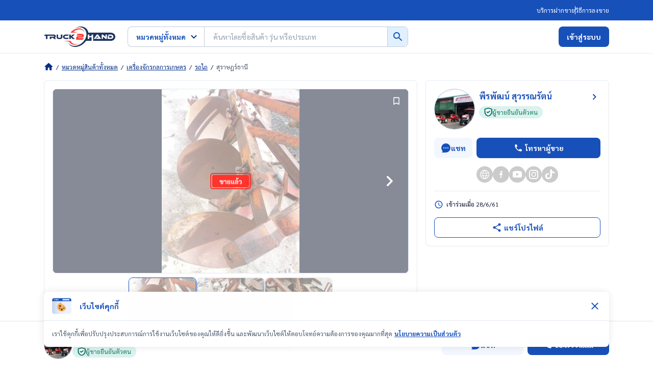

--- FILE ---
content_type: text/html; charset=utf-8
request_url: https://www.truck2hand.com/listing/y7R1mOazRq/
body_size: 42432
content:
<!DOCTYPE html><html lang="th"><head><meta charSet="utf-8"/><meta name="viewport" content="width=device-width, initial-scale=1, shrink-to-fit=no, maximum-scale=5"/><meta http-equiv="X-UA-Compatible" content="IE=edge"/><meta name="color-scheme" content="light only"/><meta name="format-detection" content="telephone=no, address=no, email=no"/><meta name="theme-color" content="#002F87"/><meta name="author" content="Truck2Hand.com"/><meta name="apple-mobile-web-app-capable" content="yes"/><meta name="apple-mobile-web-app-title" content="Truck2Hand"/><meta name="mobile-web-app-capable" content="yes"/><meta name="application-name" content="Truck2Hand"/><meta name="facebook-domain-verification" content="63oynlcs5jkxxelhpuhypbv719dbm2"/><meta property="fb:app_id" content="775408370103163"/><link rel="manifest" href="/static/v3/manifest.json"/><link rel="apple-touch-icon" sizes="180x180" href="https://www.truck2hand.com/static/v3/apple-touch-icon-180.png"/><link rel="apple-touch-icon" sizes="192x192" href="https://www.truck2hand.com/static/v3/apple-touch-icon-192.png"/><link rel="apple-touch-icon" sizes="512x512" href="https://www.truck2hand.com/static/v3/apple-touch-icon-512.png"/><link rel="icon" href="https://www.truck2hand.com/static/v3/app-favicon.png"/><link rel="dns-prefetch" href="//static.truck2hand.com"/><link rel="dns-prefetch" href="//www.googletagmanager.com"/><link rel="dns-prefetch" href="//www.google-analytics.com"/><link rel="dns-prefetch" href="//pagead2.googlesyndication.com"/><link rel="dns-prefetch" href="//in.treasuredata.com"/><link rel="dns-prefetch" href="//cdn.treasuredata.com"/><link rel="dns-prefetch" href="//connect.facebook.net"/><link rel="dns-prefetch" href="//securepubads.g.doubleclick.net"/><link rel="dns-prefetch" href="//apis.google.com"/><link rel="dns-prefetch" href="//partner.googleadservice.com"/><link rel="dns-prefetch" href="//static.cloudflareinsights.com"/><title>ตลาดซื้อขาย เครื่องจักรเกษตร รถไถ สุราษฎร์ธานี มือสอง (สินค้าที่ขายแล้ว) - Truck2Hand.com</title><meta name="title" content="ตลาดซื้อขาย เครื่องจักรเกษตร รถไถ สุราษฎร์ธานี มือสอง (สินค้าที่ขายแล้ว) - Truck2Hand.com"/><meta name="description" content="ค้นหา เปรียบเทียบราคา เครื่องจักรเกษตร รถไถ สุราษฎร์ธานี มือสอง แทรกเตอร์ คูโบต้า ยันม่า ฟอร์ด ญี่ปุ่น 50แรง ราคาถูก สภาพดี นครสวรรค์ อยุธยา ปทุมธานี ทั่วไทย - Truck2Hand.com"/><meta property="og:site_name" content="Truck2Hand.com"/><meta property="og:locale" content="th_TH"/><meta property="og:type" content="website"/><meta property="og:title" content="ตลาดซื้อขาย เครื่องจักรเกษตร รถไถ สุราษฎร์ธานี มือสอง (สินค้าที่ขายแล้ว) - Truck2Hand.com"/><meta property="og:description" content="ค้นหา เปรียบเทียบราคา เครื่องจักรเกษตร รถไถ สุราษฎร์ธานี มือสอง แทรกเตอร์ คูโบต้า ยันม่า ฟอร์ด ญี่ปุ่น 50แรง ราคาถูก สภาพดี นครสวรรค์ อยุธยา ปทุมธานี ทั่วไทย - Truck2Hand.com"/><meta property="og:image" content="https://static-old.truck2hand.com/content/large/1424000/content-1423370-682a7415d6dd687f91d8a045d20e29bf.jpg"/><meta property="og:url" content="https://www.truck2hand.com/listing/y7R1mOazRq"/><meta name="twitter:card" content="summary_large_image"/><meta name="twitter:site" content="@truck2hand"/><meta name="twitter:title" content="ตลาดซื้อขาย เครื่องจักรเกษตร รถไถ สุราษฎร์ธานี มือสอง (สินค้าที่ขายแล้ว) - Truck2Hand.com"/><meta name="twitter:description" content="ค้นหา เปรียบเทียบราคา เครื่องจักรเกษตร รถไถ สุราษฎร์ธานี มือสอง แทรกเตอร์ คูโบต้า ยันม่า ฟอร์ด ญี่ปุ่น 50แรง ราคาถูก สภาพดี นครสวรรค์ อยุธยา ปทุมธานี ทั่วไทย - Truck2Hand.com"/><meta name="twitter:image" content="https://static-old.truck2hand.com/content/large/1424000/content-1423370-682a7415d6dd687f91d8a045d20e29bf.jpg"/><meta name="twitter:image:alt" content="ตลาดซื้อขาย เครื่องจักรเกษตร รถไถ สุราษฎร์ธานี มือสอง (สินค้าที่ขายแล้ว) - Truck2Hand.com"/><meta property="twitter:url" content="https://www.truck2hand.com/listing/y7R1mOazRq"/><link rel="canonical" href="https://www.truck2hand.com/listing/y7R1mOazRq"/><script>window.categorySlug = "agricultural-machinery";</script><script type="application/ld+json">{"@context":"https://schema.org","@type":"BreadcrumbList","itemListElement":[{"@type":"ListItem","position":1,"item":{"@type":"WebPage","@id":"https://www.truck2hand.com/","url":"https://www.truck2hand.com/","name":"Truck2Hand.com"}},{"@type":"ListItem","position":2,"item":{"@type":"WebPage","@id":"https://www.truck2hand.com/category/","url":"https://www.truck2hand.com/category/","name":"หมวดหมู่สินค้าทั้งหมด"}},{"@type":"ListItem","position":3,"item":{"@type":"WebPage","@id":"/category/cat_agricultural-machinery/","url":"/category/cat_agricultural-machinery/","name":"เครื่องจักรกลการเกษตร"}},{"@type":"ListItem","position":4,"item":{"@type":"WebPage","@id":"/category/cat_agricultural-machinery_agricultural-type-tractor/","url":"/category/cat_agricultural-machinery_agricultural-type-tractor/","name":"รถไถ"}},{"@type":"ListItem","position":5,"item":{"@type":"WebPage","@id":"/category/cat_agricultural-machinery_agricultural-type-tractor%2Bprovince_สุราษฎร์ธานี/","url":"/category/cat_agricultural-machinery_agricultural-type-tractor%2Bprovince_สุราษฎร์ธานี/","name":"สุราษฎร์ธานี"}}]}</script><meta name="next-head-count" content="49"/><link rel="preconnect" href="https://static.truck2hand.com" crossorigin=""/><link rel="dns-prefetch" href="https://www.googleapis.com"/><link rel="preconnect" href="https://www.googleapis.com" crossorigin="anonymous"/><link rel="dns-prefetch" href="https://www.gstatic.com"/><link rel="preconnect" href="https://www.gstatic.com" crossorigin="anonymous"/><link rel="dns-prefetch" href="https://apis.google.com"/><link rel="preconnect" href="https://apis.google.com" crossorigin="anonymous"/><link rel="dns-prefetch" href="https://truck2hand.firebaseapp.com"/><link rel="preconnect" href="https://truck2hand.firebaseapp.com" crossorigin="anonymous"/><link rel="preload" href="https://www.truck2hand.com/_next/static/media/a1a058a3e6543db0-s.p.woff2" as="font" type="font/woff2" crossorigin="anonymous" data-next-font="size-adjust"/><link rel="preload" href="https://www.truck2hand.com/_next/static/media/f8092a6a9ad7a44c-s.p.woff2" as="font" type="font/woff2" crossorigin="anonymous" data-next-font="size-adjust"/><link rel="preload" href="https://www.truck2hand.com/_next/static/media/1f1bc71f0d981582-s.p.woff2" as="font" type="font/woff2" crossorigin="anonymous" data-next-font="size-adjust"/><link rel="preload" href="https://www.truck2hand.com/_next/static/media/21502afb5d341639-s.p.woff2" as="font" type="font/woff2" crossorigin="anonymous" data-next-font="size-adjust"/><script id="td-v3-script" async="" data-nscript="beforeInteractive">!function(t,e){if(void 0===e[t]){e[t]=function(){e[t].clients.push(this),this._init=[Array.prototype.slice.call(arguments)]},e[t].clients=[];for(var r=function(t){return function(){return this["_"+t]=this["_"+t]||[],this["_"+t].push(Array.prototype.slice.call(arguments)),this}},s=["addRecord","blockEvents","fetchServerCookie","fetchGlobalID","fetchUserSegments","resetUUID","ready","setSignedMode","setAnonymousMode","set","trackEvent","trackPageview","trackClicks","unblockEvents"],n=0;n<s.length;n++){var c=s[n];e[t].prototype[c]=r(c)}var o=document.createElement("script");o.type="text/javascript",o.async=!0,o.src=("https:"===document.location.protocol?"https:":"http:")+"//cdn.treasuredata.com/sdk/3.1/td.min.js";var a=document.getElementsByTagName("script")[0];a.parentNode.insertBefore(o,a)}}("Treasure",this);</script><script id="gtagScript" async="" data-nscript="beforeInteractive">window.dataLayer = window.dataLayer || [];function gtag(){window.dataLayer.push(arguments);}gtag('js', new Date());gtag('config', 'G-8SBSH5T71Y', { 'userRole': null, 'sellerType': "NONE", 'userHashId': null, 'user_id': null, 'pageName': "listing-detail", 'rootCategory': null, 'subCategory': "agricultural-type-tractor" });</script><script id="gtmScript" async="" data-nscript="beforeInteractive">
            (function(w,d,s,l,i){w[l]=w[l]||[];w[l].push({'gtm.start':
            new Date().getTime(),event:'gtm.js'});var f=d.getElementsByTagName(s)[0],
            j=d.createElement(s),dl=l!='dataLayer'?'&l='+l:'';j.async=true;j.src=
            'https://www.googletagmanager.com/gtm.js?id='+i+dl;f.parentNode.insertBefore(j,f);
            })(window,document,'script','dataLayer', 'GTM-NKBP28NB');
          </script><script id="facebook-pixel" async="" data-nscript="beforeInteractive">
          !function(f,b,e,v,n,t,s)
          {if(f.fbq)return;n=f.fbq=function(){n.callMethod?
          n.callMethod.apply(n,arguments):n.queue.push(arguments)};
          if(!f._fbq)f._fbq=n;n.push=n;n.loaded=!0;n.version='2.0';
          n.queue=[];t=b.createElement(e);t.async=!0;
          t.src=v;s=b.getElementsByTagName(e)[0];
          s.parentNode.insertBefore(t,s)}(window, document,'script',
          'https://connect.facebook.net/en_US/fbevents.js');
          fbq('init', '5243027762493272');
          fbq('track', 'PageView');
        </script><link rel="preload" href="https://www.truck2hand.com/_next/static/css/5f21fe1d21570733.css" as="style"/><link rel="stylesheet" href="https://www.truck2hand.com/_next/static/css/5f21fe1d21570733.css" data-n-g=""/><noscript data-n-css=""></noscript><script defer="" nomodule="" src="https://www.truck2hand.com/_next/static/chunks/polyfills-42372ed130431b0a.js"></script><script src="https://www.googletagmanager.com/gtag/js?id=G-8SBSH5T71Y" async="" defer="" data-nscript="beforeInteractive"></script><script defer="" src="https://www.truck2hand.com/_next/static/chunks/2002.9bdcb3cadf6cb19f.js"></script><script defer="" src="https://www.truck2hand.com/_next/static/chunks/113-3d6233f74ac2773d.js"></script><script defer="" src="https://www.truck2hand.com/_next/static/chunks/9536.e557ac2bf53ddc16.js"></script><script defer="" src="https://www.truck2hand.com/_next/static/chunks/7059.9a8e7134578a343d.js"></script><script defer="" src="https://www.truck2hand.com/_next/static/chunks/7273.e72049303aea33b2.js"></script><script defer="" src="https://www.truck2hand.com/_next/static/chunks/1479-c52cedc52be1ce44.js"></script><script defer="" src="https://www.truck2hand.com/_next/static/chunks/9820-be76fcd1563da716.js"></script><script defer="" src="https://www.truck2hand.com/_next/static/chunks/5232.bc1038c2bd4d57e9.js"></script><script defer="" src="https://www.truck2hand.com/_next/static/chunks/2182.35f2bcb88d0c9d99.js"></script><script defer="" src="https://www.truck2hand.com/_next/static/chunks/33d91445-7f05b4bd9921034b.js"></script><script defer="" src="https://www.truck2hand.com/_next/static/chunks/6015-6cbaab197fe0e2cc.js"></script><script defer="" src="https://www.truck2hand.com/_next/static/chunks/6210-9527e677679a7576.js"></script><script defer="" src="https://www.truck2hand.com/_next/static/chunks/9348-43f83af7f0b331af.js"></script><script defer="" src="https://www.truck2hand.com/_next/static/chunks/7431-e93508e9571d69c4.js"></script><script defer="" src="https://www.truck2hand.com/_next/static/chunks/6779-24a143fcaa04a3c1.js"></script><script defer="" src="https://www.truck2hand.com/_next/static/chunks/2890.5e3e728f42a91307.js"></script><script src="https://www.truck2hand.com/_next/static/chunks/webpack-1376f7acf641ba84.js" defer=""></script><script src="https://www.truck2hand.com/_next/static/chunks/framework-945b357d4a851f4b.js" defer=""></script><script src="https://www.truck2hand.com/_next/static/chunks/main-769702163f127f56.js" defer=""></script><script src="https://www.truck2hand.com/_next/static/chunks/pages/_app-a750235c2e144f76.js" defer=""></script><script src="https://www.truck2hand.com/_next/static/chunks/1271-97e8bacad110b296.js" defer=""></script><script src="https://www.truck2hand.com/_next/static/chunks/5014-4a4ef641a7d4999b.js" defer=""></script><script src="https://www.truck2hand.com/_next/static/chunks/pages/listing/%5BhashId%5D-c102f44bf587d9a7.js" defer=""></script><script src="https://www.truck2hand.com/_next/static/F00i365NQ3Oh5J5AYqxu5/_buildManifest.js" defer=""></script><script src="https://www.truck2hand.com/_next/static/F00i365NQ3Oh5J5AYqxu5/_ssgManifest.js" defer=""></script></head><body><noscript><iframe title="noscript-iframe-gtm" src="https://www.googletagmanager.com/ns.html?id=GTM-NKBP28NB" height="0" width="0" style="display:none;visibility:hidden"></iframe></noscript><div id="__next"><style data-emotion="css-global 1asrdg0">html{--theme-ui-colors-goldMember:#E18701;--theme-ui-colors-textLink:#0064D8;--theme-ui-colors-line:#00B900;--theme-ui-colors-facebook:#4267B2;--theme-ui-colors-youtube:#E00A02;--theme-ui-colors-chat:#E1F0FF;--theme-ui-colors-bgGray:#F9F9F9;--theme-ui-colors-disabled:#F6F6F6;--theme-ui-colors-price:#EE5B55;--theme-ui-colors-sell:#F15A29;--theme-ui-colors-primary-400:#497FD5;--theme-ui-colors-primary-500:#1750B9;--theme-ui-colors-primary-700:#002F87;--theme-ui-colors-primary-800:#071E6A;--theme-ui-colors-secondary-100:#FCE7E6;--theme-ui-colors-secondary-500:#EE0505;--theme-ui-colors-neutral-100:#F2F6FD;--theme-ui-colors-neutral-200:#E3EAF3;--theme-ui-colors-neutral-300:#C1CBD9;--theme-ui-colors-neutral-400:#94A1B1;--theme-ui-colors-neutral-500:#4A5A6D;--theme-ui-colors-neutral-800:#0D162F;--theme-ui-colors-success-100:#EDFFE3;--theme-ui-colors-success-500:#00B900;--theme-ui-colors-success-600:#038703;--theme-ui-colors-error-100:#FCE7E6;--theme-ui-colors-error-500:#EE0505;--theme-ui-colors-info-100:#E1F0FF;--theme-ui-colors-info-400:#497FD5;--theme-ui-colors-info-500:#1750B9;--theme-ui-colors-warning-100:#FEE1C9;--theme-ui-colors-warning-500:#F98120;--theme-ui-colors-warning-600:#EA6800;--theme-ui-colors-yellow-100:#FFFAEC;--theme-ui-colors-yellow-500:#FFD259;--theme-ui-colors-yellow-900:#E18701;color:var(--theme-ui-colors-text);background-color:var(--theme-ui-colors-background);}</style><style data-emotion="css-global qy58ic">*{box-sizing:border-box;}body{margin:0px;}</style><style data-emotion="css-global 5r84is">:root{-webkit-print-color-scheme:only light;color-scheme:only light;}*{-webkit-tap-highlight-color:transparent;}*,*:before,*:after{-webkit-box-sizing:border-box;box-sizing:border-box;}html{margin:0;padding:0;}body{-webkit-font-smoothing:antialiased;-moz-osx-font-smoothing:grayscale;margin:0;padding:0;font-family:'__Sarabun_646502','__Sarabun_Fallback_646502';font-size:16px;line-height:1.6;color:#0D162F;width:100%;}@media (prefers-color-scheme: dark){html,body{background-color:#fff;}}*{font-family:inherit;word-break:break-word;}input,textarea,button{font-family:inherit;}input[type='search']::-webkit-search-decoration,input[type='search']::-webkit-search-cancel-button,input[type='search']::-webkit-search-results-button,input[type='search']::-webkit-search-results-decoration{-webkit-appearance:none;}input[type='number']::-webkit-inner-spin-button,input[type='number']::-webkit-outer-spin-button{-webkit-appearance:none;}a{color:inherit;-webkit-text-decoration:none;text-decoration:none;}a:hover{cursor:pointer;}button{margin:0;padding:0;background:none;color:inherit;border:none;font:inherit;cursor:pointer;outline:inherit;-webkit-appearance:none;text-align:left;line-height:1.6;}button:hover{cursor:pointer;}input,button:focus,button:active{outline:none;}select{margin:0;padding:0;background:none;color:inherit;border:none;font:inherit;cursor:pointer;outline:inherit;-webkit-appearance:none;text-align:left;line-height:1.6;}img{border-style:none;max-width:100%;height:auto;}iframe{border:0;}table{border-collapse:collapse;border-spacing:0;}td,th{padding:0;text-align:left;}b,strong{font-weight:700;}#__next{background:#fff;}.list-style-none{margin:0;padding:0;list-style:none;}.hide-scrollbar{-ms-overflow-style:none;scrollbar-width:none;}.hide-scrollbar::-webkit-scrollbar{display:none;}.hide-element-not-display-none{margin:0;padding:0;width:0;height:0;overflow:hidden;}.block{display:block;}.position-cover{position:absolute;top:0;bottom:0;left:0;right:0;width:100%!important;height:100%!important;object-fit:cover;}.position-center{position:absolute;top:50%;left:50%;-webkit-transform:translate(-50%, -50%);-moz-transform:translate(-50%, -50%);-ms-transform:translate(-50%, -50%);transform:translate(-50%, -50%);}body.disabled-scroll{overflow:hidden;}.height-fullscreen{height:100vh;max-height:-webkit-fill-available;}.animation-spinner{-webkit-animation:rotation 600ms ease-in-out infinite;animation:rotation 600ms ease-in-out infinite;}.animation-spinner-center{-webkit-animation:rotation-center 600ms ease-in-out infinite;animation:rotation-center 600ms ease-in-out infinite;}.grecaptcha-badge{display:none;}.insert_ads div{margin-top:0!important;margin-bottom:0!important;}.instagram-bg{background:#f09433;background:-moz-linear-gradient(45deg, #f09433 0%, #e6683c 25%, #dc2743 50%, #cc2366 75%, #bc1888 100%);background:-webkit-linear-gradient(45deg, #f09433 0%, #e6683c 25%, #dc2743 50%, #cc2366 75%, #bc1888 100%);background:linear-gradient(45deg, #f09433 0%, #e6683c 25%, #dc2743 50%, #cc2366 75%, #bc1888 100%);filter:progid:DXImageTransform.Microsoft.gradient( startColorstr='#f09433', endColorstr='#bc1888',GradientType=1 );}.react-tooltip-arrow{width:8px;height:8px;-webkit-transform:rotate(45deg);-moz-transform:rotate(45deg);-ms-transform:rotate(45deg);transform:rotate(45deg);}.show-custom-scrollbar::-webkit-scrollbar{-webkit-appearance:none;width:7px;height:7px;}.show-custom-scrollbar::-webkit-scrollbar-thumb{border-radius:4px;background-color:rgba(0, 0, 0, 0.2);box-shadow:0 0 1px rgba(255, 255, 255, 0.5);}#nprogress{pointer-events:none;}#nprogress .bar{background:#497FD5;position:fixed;z-index:1201;top:0;left:0;width:100%;height:2px;}#nprogress .peg{display:block;position:absolute;right:0px;width:100px;height:100%;box-shadow:0 0 5px #497FD5,0 0 2px #497FD5;opacity:1;-webkit-transform:rotate(3deg) translate(0px, -4px);-ms-transform:rotate(3deg) translate(0px, -4px);-webkit-transform:rotate(3deg) translate(0px, -4px);-moz-transform:rotate(3deg) translate(0px, -4px);-ms-transform:rotate(3deg) translate(0px, -4px);transform:rotate(3deg) translate(0px, -4px);}#nprogress .spinner,#nprogress .spinner-icon{display:none;}#nprogress .spinner-icon{width:18px;height:18px;box-sizing:border-box;border:solid 2px transparent;border-top-color:#497FD5;border-left-color:#497FD5;border-radius:50%;-webkit-animation:nprogresss-spinner 400ms linear infinite;-webkit-animation:nprogress-spinner 400ms linear infinite;animation:nprogress-spinner 400ms linear infinite;}.nprogress-custom-parent{overflow:hidden;position:relative;}.nprogress-custom-parent #nprogress .spinner,.nprogress-custom-parent #nprogress .bar{position:absolute;}@-webkit-keyframes rotation{from{-webkit-transform:rotate(0deg);-moz-transform:rotate(0deg);-ms-transform:rotate(0deg);transform:rotate(0deg);}to{-webkit-transform:rotate(360deg);-moz-transform:rotate(360deg);-ms-transform:rotate(360deg);transform:rotate(360deg);}}@keyframes rotation{from{-webkit-transform:rotate(0deg);-moz-transform:rotate(0deg);-ms-transform:rotate(0deg);transform:rotate(0deg);}to{-webkit-transform:rotate(360deg);-moz-transform:rotate(360deg);-ms-transform:rotate(360deg);transform:rotate(360deg);}}@-webkit-keyframes rotation-center{from{-webkit-transform:translate(-50%, -50%) rotate(0deg);-moz-transform:translate(-50%, -50%) rotate(0deg);-ms-transform:translate(-50%, -50%) rotate(0deg);transform:translate(-50%, -50%) rotate(0deg);}to{-webkit-transform:translate(-50%, -50%) rotate(360deg);-moz-transform:translate(-50%, -50%) rotate(360deg);-ms-transform:translate(-50%, -50%) rotate(360deg);transform:translate(-50%, -50%) rotate(360deg);}}@keyframes rotation-center{from{-webkit-transform:translate(-50%, -50%) rotate(0deg);-moz-transform:translate(-50%, -50%) rotate(0deg);-ms-transform:translate(-50%, -50%) rotate(0deg);transform:translate(-50%, -50%) rotate(0deg);}to{-webkit-transform:translate(-50%, -50%) rotate(360deg);-moz-transform:translate(-50%, -50%) rotate(360deg);-ms-transform:translate(-50%, -50%) rotate(360deg);transform:translate(-50%, -50%) rotate(360deg);}}@-webkit-keyframes fadeIn{from{opacity:0;}to{opacity:1;}}@keyframes fadeIn{from{opacity:0;}to{opacity:1;}}@-webkit-keyframes fadeAnimation{0%{opacity:1;}50%{opacity:0.5;}100%{opacity:1;}}@keyframes fadeAnimation{0%{opacity:1;}50%{opacity:0.5;}100%{opacity:1;}}@-webkit-keyframes highlighted-listing-item{from{opacity:1;-webkit-transform:scale(1);-moz-transform:scale(1);-ms-transform:scale(1);transform:scale(1);}to{opacity:0;-webkit-transform:scale(1.05);-moz-transform:scale(1.05);-ms-transform:scale(1.05);transform:scale(1.05);}}@keyframes highlighted-listing-item{from{opacity:1;-webkit-transform:scale(1);-moz-transform:scale(1);-ms-transform:scale(1);transform:scale(1);}to{opacity:0;-webkit-transform:scale(1.05);-moz-transform:scale(1.05);-ms-transform:scale(1.05);transform:scale(1.05);}}@-webkit-keyframes shimmer{100%{-webkit-transform:translateX(100%);-moz-transform:translateX(100%);-ms-transform:translateX(100%);transform:translateX(100%);}}@keyframes shimmer{100%{-webkit-transform:translateX(100%);-moz-transform:translateX(100%);-ms-transform:translateX(100%);transform:translateX(100%);}}@-webkit-keyframes free-coin-alert{0%{-webkit-transform:scale(1);-moz-transform:scale(1);-ms-transform:scale(1);transform:scale(1);}50%{-webkit-transform:scale(1.1);-moz-transform:scale(1.1);-ms-transform:scale(1.1);transform:scale(1.1);}100%{-webkit-transform:scale(1);-moz-transform:scale(1);-ms-transform:scale(1);transform:scale(1);}}@keyframes free-coin-alert{0%{-webkit-transform:scale(1);-moz-transform:scale(1);-ms-transform:scale(1);transform:scale(1);}50%{-webkit-transform:scale(1.1);-moz-transform:scale(1.1);-ms-transform:scale(1.1);transform:scale(1.1);}100%{-webkit-transform:scale(1);-moz-transform:scale(1);-ms-transform:scale(1);transform:scale(1);}}@-webkit-keyframes blink{0%{opacity:0;}30%{opacity:1;}70%{opacity:1;}100%{opacity:0;}}@keyframes blink{0%{opacity:0;}30%{opacity:1;}70%{opacity:1;}100%{opacity:0;}}.alt-skeleton-style{position:relative;-webkit-animation:none;animation:none;overflow:hidden;background-color:#dedede;}.alt-skeleton-style:after{position:absolute;top:0;right:0;bottom:0;left:0;-webkit-transform:translateX(-100%);-moz-transform:translateX(-100%);-ms-transform:translateX(-100%);transform:translateX(-100%);background-image:linear-gradient(
      90deg,
      rgba(255, 255, 255, 0) 0,
      rgba(255, 255, 255, 0.2) 20%,
      rgba(255, 255, 255, 0.7) 60%,
      rgba(255, 255, 255, 0)
    );-webkit-animation:shimmer 1s infinite;animation:shimmer 1s infinite;content:'';}</style><style data-emotion="css 1cw0ukp">.css-1cw0ukp{box-sizing:border-box;margin:0;min-width:0;background-color:var(--theme-ui-colors-primary-500);padding-top:4px;padding-bottom:4px;}</style><div class="css-1cw0ukp"><style data-emotion="css 1fsdvn3">.css-1fsdvn3{box-sizing:border-box;margin:0;min-width:0;margin-left:auto;margin-right:auto;padding-left:16px;padding-right:16px;width:100%;max-width:1140px;}@media screen and (min-width: 768px){.css-1fsdvn3{padding-left:40px;padding-right:40px;}}@media screen and (min-width: 1024px){.css-1fsdvn3{padding-left:16px;padding-right:16px;}}</style><div class="css-1fsdvn3"><style data-emotion="css yn3c2y">.css-yn3c2y{box-sizing:border-box;margin:0;min-width:0;display:-webkit-box;display:-webkit-flex;display:-ms-flexbox;display:flex;gap:12px;height:32px;-webkit-align-items:center;-webkit-box-align:center;-ms-flex-align:center;align-items:center;font-size:10px;color:#fff;}@media screen and (min-width: 768px){.css-yn3c2y{-webkit-box-pack:end;-ms-flex-pack:end;-webkit-justify-content:flex-end;justify-content:flex-end;}}@media screen and (min-width: 1024px){.css-yn3c2y{font-size:12px;}}</style><div class="css-yn3c2y"><style data-emotion="css we2jka">.css-we2jka{box-sizing:border-box;margin:0;min-width:0;display:-webkit-box;display:-webkit-flex;display:-ms-flexbox;display:flex;-webkit-align-items:center;-webkit-box-align:center;-ms-flex-align:center;align-items:center;gap:inherit;-webkit-box-flex-flow:row nowrap;-webkit-flex-flow:row nowrap;-ms-flex-flow:row nowrap;flex-flow:row nowrap;}</style><div class="css-we2jka"><a class="ga-tracking_header-click-fakkai item-link" data-testid="header-fakkai-link" href="/selling-methods/?section=fakkai">บริการฝากขาย</a><style data-emotion="css 190xyli">.css-190xyli{box-sizing:border-box;margin:0;min-width:0;background-color:#fff;height:12px;width:1px;}@media screen and (min-width: 1024px){.css-190xyli{height:16px;}}</style><div class="css-190xyli"></div><a style="font-weight:normal" class="ga-tracking_header-click-selling-methods item-link" data-testid="header-selling-methods-link" href="/selling-methods/#sellMethodSection">วิธีการลงขาย</a></div></div></div></div><style data-emotion="css 1p5dofi">.css-1p5dofi{box-sizing:border-box;margin:0;min-width:0;background-color:#fff;position:relative;top:0px;left:0px;right:0px;z-index:51;border-bottom:solid 1px;border-bottom-color:var(--theme-ui-colors-neutral-200);-webkit-transition:all ease 150ms;transition:all ease 150ms;border-color:var(--theme-ui-colors-neutral-200);}</style><div class="css-1p5dofi"><style data-emotion="css 1j1lgby">.css-1j1lgby{box-sizing:border-box;margin:0;min-width:0;margin-left:auto;margin-right:auto;padding-left:16px;padding-right:16px;width:100%;max-width:1140px;height:64px;display:-webkit-box;display:-webkit-flex;display:-ms-flexbox;display:flex;-webkit-align-items:center;-webkit-box-align:center;-ms-flex-align:center;align-items:center;}@media screen and (min-width: 768px){.css-1j1lgby{padding-left:40px;padding-right:40px;}}@media screen and (min-width: 1024px){.css-1j1lgby{padding-left:16px;padding-right:16px;}}</style><div class="css-1j1lgby"><style data-emotion="css r566li">.css-r566li{box-sizing:border-box;margin:0;min-width:0;-webkit-flex:1;-ms-flex:1;flex:1;display:-webkit-box;display:-webkit-flex;display:-ms-flexbox;display:flex;-webkit-align-items:center;-webkit-box-align:center;-ms-flex-align:center;align-items:center;}.css-r566li .t2h-logo-link{display:-webkit-box;display:-webkit-flex;display:-ms-flexbox;display:flex;}</style><div class="css-r566li"><a aria-label="t2h-logo" class="t2h-logo-link" title="Truck2Hand ผู้นำด้านตลาดซื้อขาย รถบรรทุก เครื่องจักร รถมือสอง" data-testid="desktop-header-logo-link" href="/"><style data-emotion="css 1yz7e9k">.css-1yz7e9k{box-sizing:border-box;margin:0;min-width:0;}</style><svg xmlns="http://www.w3.org/2000/svg" width="140" height="40" viewBox="0 0 140 40" fill="none" class="css-1yz7e9k"><g fill-rule="evenodd"><path d="M21.321 21.7c1.337-.324 2.095-1.464 2.095-2.759 0-2.565-2.609-3.147-4.55-3.147h-7.223-1.198-8.518L0 18.32h3.907v6.139h2.982V18.32h1.617 1.211 9.523c.707 0 1.093.233 1.093.79 0 .57-.386.816-1.093.816h-7.775v4.533h2.969v-2.15h3.881l1.632 2.15h3.971l-.617-.712c-1.169-1.373-1.748-1.891-1.979-2.047zm11.991-1.026c0 1.036-.652 1.437-2.453 1.437-2.657 0-3.028-.311-3.028-1.437v-4.88H24.88v4.88c0 2.615 1.802 3.922 5.979 3.922 3.628 0 5.43-1.307 5.43-3.922v-4.88h-2.977v4.88zm9.455-2.354h4.266l1.901-2.526h-6.167c-3.019 0-5.242 1.71-5.242 4.248 0 2.513 2.223 4.417 5.242 4.417h4.266l1.901-2.487h-6.167c-1.374 0-2.261-.634-2.261-1.93 0-1.283.887-1.723 2.261-1.723zm14.57 3.121l-1.94-1.567c.401-.259.789-.557 1.94-1.476l3.272-2.603H56.29l-2.211 2.072-1.384 1.399.065-1.593v-1.878h-3v8.665h3v-2.41l-.052-1.205c.168.233.478.531 1.358 1.386l2.315 2.228h4.513l-3.556-3.018z" fill="#1d3461"></path><path d="M63.367 25.971v-3.897c0-2.149 1.568-3.25 4.494-3.25h5.71c.67 0 .899-.157.899-.577s-.229-.559-.899-.559h-9.763l2.608-3.408h6.837c3.648 0 5.146 1.468 5.146 3.722 0 2.01-1.427 3.39-4.441 3.39h-5.709c-.652 0-.934.175-.934.629v.594h11.173l-2.643 3.355H63.367zm-11.133 2.063h-.641-12.968l10.845 1.474a11.1 11.1 0 0 0 1.233 1.929c2.212 2.772 5.651 4.299 9.681 4.299a16 16 0 0 0 .7-.015c2.955-.126 5.902-1.029 8.605-2.504-1.98.836-4.067 1.338-6.162 1.421-5.433.215-9.572-2.442-11.294-6.604zM78.033 7.907c-2.206-2.808-5.633-4.355-9.652-4.355a16.09 16.09 0 0 0-.698.015c-5.834.253-11.638 3.589-15.587 8.409h2.134 12.128l-8.679-1.721c3.252-2.691 7.241-4.424 11.258-4.585 5.355-.215 9.449 2.413 11.2 6.547-.412-1.596-1.116-3.053-2.104-4.31z" fill="#ff3c35"></path></g><mask id="A" maskUnits="userSpaceOnUse" x="47" y="0" width="93" height="40" mask-type="alpha"><path fill-rule="evenodd" d="M47.206 0H140v40H47.206V0z" fill="#fff"></path></mask><g mask="url(#A)"><path fill-rule="evenodd" d="M130.961 24.305h-5.859V18.94h2.981v2.895h2.878c1.349 0 2.313-.502 2.313-1.917 0-1.171-1.015-1.711-2.313-1.711h-5.859l1.889-2.508h3.97c3.059 0 5.269 1.736 5.269 4.219 0 2.496-2.236 4.387-5.269 4.387zm-7.452-1.647c0 1.287-.772 1.814-1.632 1.814-.373 0-.707-.103-1.183-.515l-4.857-4.271v4.618h-2.698v-6.947c0-1.287.758-1.814 1.619-1.814.36 0 .706.09 1.182.502l4.87 4.284v-4.631h2.699v6.96zm-21.447 1.647l1.799-2.47h1.928l1.169.025c-.129-.141-.411-.54-.591-.81l-1.439-2.097-3.842 5.352h-3.521l5.5-7.667c.411-.579.989-1.093 1.914-1.093.9 0 1.478.476 1.902 1.093l5.346 7.667h-10.165zm28.899-12.29v.019h-43.8C86.033 4.612 79.959-.405 71.41.026c-3.69.186-7.373 1.364-10.734 3.262 2.565-1.172 5.289-1.882 8.022-1.998C78.822.862 85.236 8.731 83.023 18.866s-12.215 18.7-22.339 19.128c-6.37.27-11.27-2.746-13.477-7.544 1.983 6.03 7.606 9.904 15.162 9.524 7.786-.392 15.54-5.196 20.301-11.873H93.62v-6.987h-4.742v3.19h-2.981v-8.606h2.981v2.933h4.742v-2.933h2.968v12.402l34.373-.011c2.345 0 4.543-.769 6.189-2.146 1.811-1.515 2.85-3.621 2.85-5.936 0-4.557-3.886-7.994-9.039-7.994z" fill="#1d3461"></path></g></svg></a><style data-emotion="css 18f64gv">.css-18f64gv{box-sizing:border-box;margin:0;min-width:0;margin-left:24px;margin-right:24px;display:-webkit-box;display:-webkit-flex;display:-ms-flexbox;display:flex;-webkit-flex:1;-ms-flex:1;flex:1;-webkit-align-items:stretch;-webkit-box-align:stretch;-ms-flex-align:stretch;align-items:stretch;}</style><div class="css-18f64gv"><style data-emotion="css 1i0vzpz">.css-1i0vzpz{box-sizing:border-box;margin:0;min-width:0;position:relative;display:-webkit-box;display:-webkit-flex;display:-ms-flexbox;display:flex;-webkit-align-items:center;-webkit-box-align:center;-ms-flex-align:center;align-items:center;-webkit-box-pack:center;-ms-flex-pack:center;-webkit-justify-content:center;justify-content:center;font-family:inherit;-webkit-appearance:none;-moz-appearance:none;-ms-appearance:none;appearance:none;box-sizing:border-box;outline:0px;cursor:pointer;-webkit-user-select:none;-moz-user-select:none;-ms-user-select:none;user-select:none;-webkit-text-decoration:none;text-decoration:none;color:var(--theme-ui-colors-primary-500);overflow:hidden;height:40px;font-size:14px;lien-height:calc(40px - 1px);padding:0px 15px;border-radius:8px;background-color:var(--theme-ui-colors-neutral-100);border:solid 1px;border-color:var(--theme-ui-colors-neutral-300);font-weight:700;padding-left:16px;padding-right:8px;border-right:0;border-top-right-radius:0px;border-bottom-right-radius:0px;}.css-1i0vzpz:disabled{cursor:not-allowed;pointer-events:none;}.css-1i0vzpz::before{content:'';position:absolute;top:0px;bottom:0px;left:0px;right:0px;width:100%;height:100%;opacity:0;background-color:var(--theme-ui-colors-primary-500);}@media screen and (min-width: 768px){.css-1i0vzpz.is-active::before,.css-1i0vzpz:hover::before{opacity:0.1;}}.css-1i0vzpz,.css-1i0vzpz::before{-webkit-transition:all ease 150ms;transition:all ease 150ms;}</style><button class="css-1i0vzpz" type="button">หมวดหมู่ทั้งหมด<style data-emotion="css 1wn8ldh">.css-1wn8ldh{box-sizing:border-box;margin:0;min-width:0;display:-webkit-box;display:-webkit-flex;display:-ms-flexbox;display:flex;}</style><div class="css-1wn8ldh"><style data-emotion="css su9p8">.css-su9p8{box-sizing:border-box;margin:0;min-width:0;-webkit-flex:none;-ms-flex:none;flex:none;fill:var(--theme-ui-colors-primary-700);margin-left:4px;}</style><svg xmlns="http://www.w3.org/2000/svg" width="24" height="24" viewBox="0 0 1024 1024" class="css-su9p8"><path d="M677.568 396.48L512.021 562.027 346.473 396.48c-16.64-16.64-43.52-16.64-60.16 0s-16.64 43.52 0 60.16l195.841 195.84c16.64 16.64 43.52 16.64 60.16 0l195.84-195.84c16.64-16.64 16.64-43.52 0-60.16-16.64-16.213-43.947-16.64-60.587 0z"></path></svg></div></button><style data-emotion="css 1yv5m8n">.css-1yv5m8n{box-sizing:border-box;margin:0;min-width:0;-webkit-flex:1;-ms-flex:1;flex:1;}</style><div class="css-1yv5m8n"><style data-emotion="css 1kwqjnl">.css-1kwqjnl{box-sizing:border-box;margin:0;min-width:0;-webkit-flex:1;-ms-flex:1;flex:1;display:grid;grid-template-columns:1fr auto;border:solid 1px;border-color:var(--theme-ui-colors-neutral-300);border-top-right-radius:8px;border-bottom-right-radius:8px;max-width:400px;}</style><div class="css-1kwqjnl"><style data-emotion="css 1oi7d0n">.css-1oi7d0n{box-sizing:border-box;margin:0;min-width:0;display:block;width:100%;font-family:inherit;-webkit-appearance:none;-moz-appearance:none;-ms-appearance:none;appearance:none;outline:0;-webkit-text-decoration:none;text-decoration:none;resize:none;background-color:#fff;line-height:22px;text-indent:2px;border-style:solid;border-width:1px;border-color:var(--theme-ui-colors-neutral-300);min-height:38px;font-size:16px;padding:0px 15px;border-radius:0px;padding-right:32px;border:0;height:38px;}.css-1oi7d0n::-webkit-input-placeholder{color:var(--theme-ui-colors-neutral-400);}.css-1oi7d0n::-moz-placeholder{color:var(--theme-ui-colors-neutral-400);}.css-1oi7d0n:-ms-input-placeholder{color:var(--theme-ui-colors-neutral-400);}.css-1oi7d0n::placeholder{color:var(--theme-ui-colors-neutral-400);}.css-1oi7d0n:focus{border-color:#497FD5;box-shadow:inset 0px 0px 0px 1px #497FD5;}.css-1oi7d0n::-webkit-input-placeholder{overflow:visible;}.css-1oi7d0n::-moz-placeholder{overflow:visible;}.css-1oi7d0n:-ms-input-placeholder{overflow:visible;}.css-1oi7d0n::placeholder{overflow:visible;}</style><input class="css-1oi7d0n" type="text" placeholder="ค้นหาโดยชื่อสินค้า รุ่น หรือประเภท"/><style data-emotion="css 1kmzqti">.css-1kmzqti{box-sizing:border-box;margin:0;min-width:0;display:-webkit-box;display:-webkit-flex;display:-ms-flexbox;display:flex;-webkit-align-items:center;-webkit-box-align:center;-ms-flex-align:center;align-items:center;font-family:inherit;-webkit-appearance:none;-moz-appearance:none;-ms-appearance:none;appearance:none;box-sizing:border-box;outline:0px;border:0px;cursor:pointer;-webkit-user-select:none;-moz-user-select:none;-ms-user-select:none;user-select:none;-webkit-text-decoration:none;text-decoration:none;background:none;color:var(--theme-ui-colors-neutral-800);font-size:16px;padding-left:0px;padding-right:0px;width:40px;height:38px;-webkit-box-pack:center;-ms-flex-pack:center;-webkit-justify-content:center;justify-content:center;}.css-1kmzqti:disabled{cursor:not-allowed;}</style><button class="css-1kmzqti" aria-label="ss-submit" type="button"><style data-emotion="css bkvqyx">.css-bkvqyx{box-sizing:border-box;margin:0;min-width:0;fill:var(--theme-ui-colors-primary-700);}</style><svg xmlns="http://www.w3.org/2000/svg" width="24" height="24" viewBox="0 0 24 24" class="css-bkvqyx"><path d="M15.5 14h-.79l-.28-.27a6.5 6.5 0 0 0 1.48-5.34 6.54 6.54 0 0 0-5.59-5.34c-4.23-.52-7.79 3.04-7.27 7.27a6.54 6.54 0 0 0 5.34 5.59 6.5 6.5 0 0 0 5.34-1.48l.27.28v.79l4.25 4.25c.41.41 1.08.41 1.49 0s.41-1.08 0-1.49L15.5 14zm-6 0C7.01 14 5 11.99 5 9.5S7.01 5 9.5 5 14 7.01 14 9.5 11.99 14 9.5 14z"></path></svg></button></div></div></div></div><style data-emotion="css 14prg92">.css-14prg92{box-sizing:border-box;margin:0;min-width:0;margin-left:auto;display:-webkit-box;display:-webkit-flex;display:-ms-flexbox;display:flex;-webkit-align-items:center;-webkit-box-align:center;-ms-flex-align:center;align-items:center;}</style><div class="css-14prg92"><style data-emotion="css 1cxuywl">.css-1cxuywl{box-sizing:border-box;margin:0;min-width:0;position:relative;display:-webkit-box;display:-webkit-flex;display:-ms-flexbox;display:flex;-webkit-align-items:center;-webkit-box-align:center;-ms-flex-align:center;align-items:center;-webkit-box-pack:center;-ms-flex-pack:center;-webkit-justify-content:center;justify-content:center;font-family:inherit;-webkit-appearance:none;-moz-appearance:none;-ms-appearance:none;appearance:none;box-sizing:border-box;outline:0px;cursor:pointer;-webkit-user-select:none;-moz-user-select:none;-ms-user-select:none;user-select:none;-webkit-text-decoration:none;text-decoration:none;color:#ffffff;overflow:hidden;height:40px;font-size:14px;padding:0px 16px;border-radius:8px;background-color:var(--theme-ui-colors-primary-500);border:none;font-weight:700;}.css-1cxuywl:disabled{cursor:not-allowed;pointer-events:none;}.css-1cxuywl:hover{opacity:0.8;}.css-1cxuywl,.css-1cxuywl::before{-webkit-transition:all ease 150ms;transition:all ease 150ms;}</style><button class="tracking_AppHeader-ButtonSignIn-Desktop btn-signin css-1cxuywl" aria-label="เข้าสู่ระบบ" data-testid="desktop-header-signin-button" type="button">เข้าสู่ระบบ</button></div></div></div><style data-emotion="css lpjggr">.css-lpjggr{box-sizing:border-box;margin:0;min-width:0;display:-webkit-box;display:-webkit-flex;display:-ms-flexbox;display:flex;-webkit-flex-direction:column;-ms-flex-direction:column;flex-direction:column;min-height:calc(100vh - 96px);margin-bottom:40px;}@media screen and (min-width: 1024px){.css-lpjggr{min-height:calc(100vh - 105px);margin-bottom:64px;}}</style><main id="main-content" class="css-lpjggr"><style data-emotion="css 1fsdvn3">.css-1fsdvn3{box-sizing:border-box;margin:0;min-width:0;margin-left:auto;margin-right:auto;padding-left:16px;padding-right:16px;width:100%;max-width:1140px;}@media screen and (min-width: 768px){.css-1fsdvn3{padding-left:40px;padding-right:40px;}}@media screen and (min-width: 1024px){.css-1fsdvn3{padding-left:16px;padding-right:16px;}}</style><div class="css-1fsdvn3"><style data-emotion="css ig5mz3">.css-ig5mz3{box-sizing:border-box;margin:0;min-width:0;margin-left:-6px;margin-right:auto;padding-left:0px;padding-right:0px;width:100%;max-width:1440px;position:relative;display:-webkit-box;display:-webkit-flex;display:-ms-flexbox;display:flex;-webkit-align-items:center;-webkit-box-align:center;-ms-flex-align:center;align-items:center;}.css-ig5mz3 .overlay{position:absolute;top:0px;bottom:0px;right:0px;width:80px;background:linear-gradient(to right, rgba(255,255,255,0) 0%, rgba(255,255,255,1) 100%);pointer-events:none;}</style><div class="css-ig5mz3"><style data-emotion="css 155eeh2">.css-155eeh2{box-sizing:border-box;margin:0;min-width:0;min-height:44px;margin:unset;display:-webkit-box;display:-webkit-flex;display:-ms-flexbox;display:flex;-webkit-align-items:center;-webkit-box-align:center;-ms-flex-align:center;align-items:center;-webkit-box-flex-wrap:nowrap;-webkit-flex-wrap:nowrap;-ms-flex-wrap:nowrap;flex-wrap:nowrap;overflow-x:scroll;width:100%;font-size:12px;}@media screen and (min-width: 1024px){.css-155eeh2{min-height:52px;overflow-x:hidden;}}.css-155eeh2 li:last-child{padding-right:40px;}</style><ol class="list-style-none hide-scrollbar css-155eeh2"><style data-emotion="css 16tvrh2">.css-16tvrh2{box-sizing:border-box;margin:0;min-width:0;display:-webkit-box;display:-webkit-flex;display:-ms-flexbox;display:flex;-webkit-align-items:center;-webkit-box-align:center;-ms-flex-align:center;align-items:center;-webkit-flex-shrink:0;-ms-flex-negative:0;flex-shrink:0;}.css-16tvrh2 a{max-width:180px;padding-left:6px;padding-right:6px;color:var(--theme-ui-colors-primary-700);-webkit-text-decoration:underline;text-decoration:underline;position:relative;display:block;white-space:nowrap;text-overflow:ellipsis;overflow:hidden;}.css-16tvrh2 a.is-last-item{color:var(--theme-ui-colors-neutral-500);-webkit-text-decoration:none;text-decoration:none;}</style><li class="css-16tvrh2"><style data-emotion="css 1yz7e9k">.css-1yz7e9k{box-sizing:border-box;margin:0;min-width:0;}</style><a class="tracking_AppBreadcrumb-Item css-1yz7e9k" title="Truck2Hand.com" aria-label="Truck2Hand.com" href="https://www.truck2hand.com/"><style data-emotion="css 1i1l2do">.css-1i1l2do{box-sizing:border-box;margin:0;min-width:0;fill:var(--theme-ui-colors-primary-700);display:-webkit-box;display:-webkit-flex;display:-ms-flexbox;display:flex;}</style><svg xmlns="http://www.w3.org/2000/svg" width="18" height="18" viewBox="0 0 24 24" class="css-1i1l2do"><path d="M10.215 19.859v-5.704h4.565v5.704c0 .627.514 1.141 1.141 1.141h3.424c.628 0 1.141-.513 1.141-1.141v-7.986h1.94c.525 0 .776-.65.377-.992l-9.541-8.59a1.15 1.15 0 0 0-1.529 0l-9.541 8.59a.57.57 0 0 0 .377.992h1.94v7.986c0 .627.514 1.141 1.141 1.141h3.424c.628 0 1.141-.513 1.141-1.141z"></path></svg></a></li><li class="css-16tvrh2"><div>/</div><a class="tracking_AppBreadcrumb-Item css-1yz7e9k" title="หมวดหมู่สินค้าทั้งหมด" aria-label="หมวดหมู่สินค้าทั้งหมด" href="https://www.truck2hand.com/category/">หมวดหมู่สินค้าทั้งหมด</a></li><li class="css-16tvrh2"><div>/</div><a class="tracking_AppBreadcrumb-Item css-1yz7e9k" title="เครื่องจักรกลการเกษตร" aria-label="เครื่องจักรกลการเกษตร" href="/category/cat_agricultural-machinery/">เครื่องจักรกลการเกษตร</a></li><li class="css-16tvrh2"><div>/</div><a class="tracking_AppBreadcrumb-Item css-1yz7e9k" title="รถไถ" aria-label="รถไถ" href="/category/cat_agricultural-machinery_agricultural-type-tractor/">รถไถ</a></li><li class="css-16tvrh2"><div>/</div><a class="is-last-item tracking_AppBreadcrumb-Item css-1yz7e9k" title="สุราษฎร์ธานี" aria-label="สุราษฎร์ธานี" href="/category/cat_agricultural-machinery_agricultural-type-tractor%2Bprovince_%E0%B8%AA%E0%B8%B8%E0%B8%A3%E0%B8%B2%E0%B8%A9%E0%B8%8E%E0%B8%A3%E0%B9%8C%E0%B8%98%E0%B8%B2%E0%B8%99%E0%B8%B5/">สุราษฎร์ธานี</a></li></ol><div class="overlay"></div></div><style data-emotion="css 1px9x6p">.css-1px9x6p{box-sizing:border-box;margin:0;min-width:0;display:block;}@media screen and (min-width: 1024px){.css-1px9x6p{display:grid;grid-template-columns:1fr 360px;gap:16px;}}</style><div class="css-1px9x6p"><style data-emotion="css crhwmu">.css-crhwmu{box-sizing:border-box;margin:0;min-width:0;}@media screen and (min-width: 1024px){.css-crhwmu{overflow:hidden;}}</style><div class="css-crhwmu"><style data-emotion="css wili8e">.css-wili8e{box-sizing:border-box;margin:0;min-width:0;padding:0px;border:none;border-color:none;border-radius:0px;}@media screen and (min-width: 1024px){.css-wili8e{padding:16px;border:solid 1px;border-color:var(--theme-ui-colors-neutral-200);border-radius:8px;}}</style><div id="listing-overall-section" class="css-wili8e"><style data-emotion="css grgja6">.css-grgja6{box-sizing:border-box;margin:0;min-width:0;position:relative;}</style><div class="css-grgja6"><style data-emotion="css 523qpb">.css-523qpb{box-sizing:border-box;margin:0;min-width:0;margin-bottom:16px;margin-left:-16px;margin-right:-16px;}@media screen and (min-width: 1024px){.css-523qpb{margin-left:0px;margin-right:0px;}}.css-523qpb .main-media-container{background-color:var(--theme-ui-colors-neutral-800);}@media screen and (min-width: 1024px){.css-523qpb .main-media-container{border:1px solid;border-color:var(--theme-ui-colors-neutral-200);border-radius:8px;}}</style><div class="css-523qpb"><style data-emotion="css 1gens4s">.css-1gens4s{box-sizing:border-box;margin:0;min-width:0;margin-bottom:8px;overflow:hidden;position:relative;}.css-1gens4s .loading-spinner{z-index:1;}</style><div class="main-media-container css-1gens4s"><style data-emotion="css axaxwd">.css-axaxwd{box-sizing:border-box;margin:0;min-width:0;position:relative;aspect-ratio:700/360;width:100%;height:200px;}@media screen and (min-width: 430px){.css-axaxwd{height:360px;}}.css-axaxwd .scroll-container{gap:8px;height:100%;}.css-axaxwd .arrows-nav .nav-prev{margin-left:unset;}.css-axaxwd .arrows-nav .nav-next{margin-right:unset;}.css-axaxwd .item{display:-webkit-box;display:-webkit-flex;display:-ms-flexbox;display:flex;width:100%;-webkit-flex:none;-ms-flex:none;flex:none;position:relative;scroll-snap-align:center;scroll-snap-stop:always;}.css-axaxwd .item .media{margin:auto;width:auto;height:100%;max-height:100%;display:block;object-fit:contain;position:relative;z-index:2;}.css-axaxwd .item .button-open-popup{z-index:4;}.css-axaxwd .item .button-open-popup:hover{cursor:-webkit-zoom-in;cursor:zoom-in;}</style><div class="css-axaxwd"><style data-emotion="css 8v9k5j">.css-8v9k5j{box-sizing:border-box;margin:0;min-width:0;width:100%;overflow:auto;display:-webkit-box;display:-webkit-flex;display:-ms-flexbox;display:flex;scroll-snap-type:x mandatory;scroll-behavior:auto;}</style><div class="scroll-container hide-scrollbar css-8v9k5j"><div class="item"><style data-emotion="css 1cgrfib">.css-1cgrfib{box-sizing:border-box;margin:0;min-width:0;fill:var(--theme-ui-colors-neutral-300);}</style><svg xmlns="http://www.w3.org/2000/svg" width="24" height="24" viewBox="0 0 24 24" class="animation-spinner position-center loading-spinner css-1cgrfib"><path d="M12 23.5C5.7 23.5.5 18.3.5 12S5.7.5 12 .5A1.54 1.54 0 0 1 13.5 2 1.54 1.54 0 0 1 12 3.5c-4.7 0-8.5 3.8-8.5 8.5s3.8 8.5 8.5 8.5a1.54 1.54 0 0 1 1.5 1.5 1.54 1.54 0 0 1-1.5 1.5z"></path></svg><style data-emotion="css lupnso">.css-lupnso{box-sizing:border-box;margin:0;min-width:0;display:block;max-width:100%;height:auto;}</style><img src="https://static-old.truck2hand.com/content/large/1424000/content-1423370-682a7415d6dd687f91d8a045d20e29bf.jpg" srcSet="https://static-old.truck2hand.com/content/large/1424000/content-1423370-682a7415d6dd687f91d8a045d20e29bf.jpg 1x, https://static-old.truck2hand.com/content/large/1424000/content-1423370-682a7415d6dd687f91d8a045d20e29bf.jpg 2x" alt="ขายผานบุกเบิก ขนาด 3&amp;times;26 ยีห้อkk พร้อมใช้งาน  ราคา 27,000 บาท  สนใจสอบถาม 084-9997463" loading="eager" class="media css-lupnso" title="ขายผานบุกเบิก ขนาด 3&amp;times;26 ยีห้อkk พร้อมใช้งาน  ราคา 27,000 บาท  สนใจสอบถาม 084-9997463" width="700" height="360" fetchPriority="high"/><button class="position-cover button-open-popup" type="button" aria-label="Zoom" title="ขายผานบุกเบิก ขนาด 3&amp;times;26 ยีห้อkk พร้อมใช้งาน  ราคา 27,000 บาท  สนใจสอบถาม 084-9997463"></button></div><div class="item"><svg xmlns="http://www.w3.org/2000/svg" width="24" height="24" viewBox="0 0 24 24" class="animation-spinner position-center loading-spinner css-1cgrfib"><path d="M12 23.5C5.7 23.5.5 18.3.5 12S5.7.5 12 .5A1.54 1.54 0 0 1 13.5 2 1.54 1.54 0 0 1 12 3.5c-4.7 0-8.5 3.8-8.5 8.5s3.8 8.5 8.5 8.5a1.54 1.54 0 0 1 1.5 1.5 1.54 1.54 0 0 1-1.5 1.5z"></path></svg><img src="https://static-old.truck2hand.com/content/large/1424000/content-1423370-940ac448ccfefe2585c1e74936a7169b.jpg" srcSet="https://static-old.truck2hand.com/content/large/1424000/content-1423370-940ac448ccfefe2585c1e74936a7169b.jpg 1x, https://static-old.truck2hand.com/content/large/1424000/content-1423370-940ac448ccfefe2585c1e74936a7169b.jpg 2x" alt="ขายผานบุกเบิก ขนาด 3&amp;times;26 ยีห้อkk พร้อมใช้งาน  ราคา 27,000 บาท  สนใจสอบถาม 084-9997463" loading="lazy" class="media css-lupnso" title="ขายผานบุกเบิก ขนาด 3&amp;times;26 ยีห้อkk พร้อมใช้งาน  ราคา 27,000 บาท  สนใจสอบถาม 084-9997463" width="700" height="360" fetchPriority="auto"/><button class="position-cover button-open-popup" type="button" aria-label="Zoom" title="ขายผานบุกเบิก ขนาด 3&amp;times;26 ยีห้อkk พร้อมใช้งาน  ราคา 27,000 บาท  สนใจสอบถาม 084-9997463"></button></div><div class="item"><svg xmlns="http://www.w3.org/2000/svg" width="24" height="24" viewBox="0 0 24 24" class="animation-spinner position-center loading-spinner css-1cgrfib"><path d="M12 23.5C5.7 23.5.5 18.3.5 12S5.7.5 12 .5A1.54 1.54 0 0 1 13.5 2 1.54 1.54 0 0 1 12 3.5c-4.7 0-8.5 3.8-8.5 8.5s3.8 8.5 8.5 8.5a1.54 1.54 0 0 1 1.5 1.5 1.54 1.54 0 0 1-1.5 1.5z"></path></svg><img src="https://static-old.truck2hand.com/content/large/1424000/content-1423370-e14f56888ec4aa7053fe5f084d8a7995.jpg" srcSet="https://static-old.truck2hand.com/content/large/1424000/content-1423370-e14f56888ec4aa7053fe5f084d8a7995.jpg 1x, https://static-old.truck2hand.com/content/large/1424000/content-1423370-e14f56888ec4aa7053fe5f084d8a7995.jpg 2x" alt="ขายผานบุกเบิก ขนาด 3&amp;times;26 ยีห้อkk พร้อมใช้งาน  ราคา 27,000 บาท  สนใจสอบถาม 084-9997463" loading="lazy" class="media css-lupnso" title="ขายผานบุกเบิก ขนาด 3&amp;times;26 ยีห้อkk พร้อมใช้งาน  ราคา 27,000 บาท  สนใจสอบถาม 084-9997463" width="700" height="360" fetchPriority="auto"/><button class="position-cover button-open-popup" type="button" aria-label="Zoom" title="ขายผานบุกเบิก ขนาด 3&amp;times;26 ยีห้อkk พร้อมใช้งาน  ราคา 27,000 บาท  สนใจสอบถาม 084-9997463"></button></div></div><style data-emotion="css 1knwnrj">.css-1knwnrj{box-sizing:border-box;margin:0;min-width:0;display:-webkit-box;display:-webkit-flex;display:-ms-flexbox;display:flex;-webkit-align-items:center;-webkit-box-align:center;-ms-flex-align:center;align-items:center;z-index:5;pointer-events:none;}.css-1knwnrj .nav{width:72px;height:72px;display:-webkit-box;display:-webkit-flex;display:-ms-flexbox;display:flex;-webkit-transition:all ease 150ms;transition:all ease 150ms;pointer-events:fill;}.css-1knwnrj .nav .arrow{margin:auto;width:40px;height:40px;display:-webkit-box;display:-webkit-flex;display:-ms-flexbox;display:flex;background-color:rgba(13,22,47,.5);border-radius:40px;-webkit-transition:all ease 150ms;transition:all ease 150ms;}.css-1knwnrj .nav .arrow img{margin:auto;-webkit-filter:grayscale(1) brightness(1000);filter:grayscale(1) brightness(1000);}.css-1knwnrj .nav-prev{margin-left:0px;}@media screen and (min-width: 1024px){.css-1knwnrj .nav-prev{margin-left:-24px;}}@media screen and (min-width: 1440px){.css-1knwnrj .nav-prev{margin-left:-36px;}}.css-1knwnrj .nav-prev:hover .arrow{-webkit-transform:translateX(-4px);-moz-transform:translateX(-4px);-ms-transform:translateX(-4px);transform:translateX(-4px);}.css-1knwnrj .nav-next{margin-left:auto;margin-right:0px;}@media screen and (min-width: 1024px){.css-1knwnrj .nav-next{margin-right:-24px;}}@media screen and (min-width: 1440px){.css-1knwnrj .nav-next{margin-right:-36px;}}.css-1knwnrj .nav-next:hover .arrow{-webkit-transform:translateX(4px);-moz-transform:translateX(4px);-ms-transform:translateX(4px);transform:translateX(4px);}</style><div class="arrows-nav position-cover css-1knwnrj"><button class="nav nav-prev css-1yz7e9k" type="button" aria-label="nav" style="display:none"><div class="arrow"><img class="block" src="/static/v3/images/icon-arrow-right-slide-1x.png" srcSet="/static/v3/images/icon-arrow-right-slide-1x.png 1x, /static/v3/images/icon-arrow-right-slide-2x.png 2x" alt="icon-arrow-prev" width="24" height="24" loading="lazy" style="transform:rotate(-180deg)"/></div></button><button class="nav nav-next css-1yz7e9k" type="button" aria-label="nav" style="display:none"><div class="arrow"><img class="block" src="/static/v3/images/icon-arrow-right-slide-1x.png" srcSet="/static/v3/images/icon-arrow-right-slide-1x.png 1x, /static/v3/images/icon-arrow-right-slide-2x.png 2x" alt="icon-arrow-next" width="24" height="24" loading="lazy"/></div></button></div></div></div><style data-emotion="css 1me69vc">.css-1me69vc{box-sizing:border-box;margin:0;min-width:0;display:-webkit-box;display:-webkit-flex;display:-ms-flexbox;display:flex;gap:7px;-webkit-box-pack:center;-ms-flex-pack:center;-webkit-justify-content:center;justify-content:center;}.css-1me69vc .thumbnail{-webkit-flex:none;-ms-flex:none;flex:none;width:calc((100% / 5) - 6px);height:52px;display:block;aspect-ratio:8/6;border:1px solid;border-color:var(--theme-ui-colors-neutral-200);border-radius:8px;object-fit:cover;position:relative;scroll-snap-align:start;overflow:hidden;}@media screen and (min-width: 768px){.css-1me69vc .thumbnail{height:108px;}}.css-1me69vc .thumbnail .bg{border-radius:8px;}.css-1me69vc .thumbnail button:hover{cursor:pointer;}.css-1me69vc .thumbnail.is-active{border-color:var(--theme-ui-colors-primary-500);opacity:1;}.css-1me69vc .icon-play{display:-webkit-box;display:-webkit-flex;display:-ms-flexbox;display:flex;background-color:rgba(0,0,0,0.2);border-radius:8px;}.css-1me69vc .icon-play img{margin:auto;}.css-1me69vc .more-items-count-number{display:-webkit-box;display:-webkit-flex;display:-ms-flexbox;display:flex;background-color:rgba(0,0,0,0.4);border-radius:8px;}.css-1me69vc .more-items-count-number .number{margin:auto;font-size:14px;font-weight:700;color:#fff;}@media screen and (min-width: 1024px){.css-1me69vc .more-items-count-number .number{font-size:20px;}}</style><div class="thumbnail-container css-1me69vc"><div class="thumbnail is-active" data-type="image"><img src="https://static-old.truck2hand.com/content/large/1424000/content-1423370-682a7415d6dd687f91d8a045d20e29bf.jpg" srcSet="https://static-old.truck2hand.com/content/large/1424000/content-1423370-682a7415d6dd687f91d8a045d20e29bf.jpg 1x, https://static-old.truck2hand.com/content/large/1424000/content-1423370-682a7415d6dd687f91d8a045d20e29bf.jpg 2x" alt="ขายผานบุกเบิก ขนาด 3&amp;times;26 ยีห้อkk พร้อมใช้งาน  ราคา 27,000 บาท  สนใจสอบถาม 084-9997463" loading="lazy" class="bg position-cover css-lupnso" title="ขายผานบุกเบิก ขนาด 3&amp;times;26 ยีห้อkk พร้อมใช้งาน  ราคา 27,000 บาท  สนใจสอบถาม 084-9997463" width="108" height="108"/><style data-emotion="css 1msrgep">.css-1msrgep{box-sizing:border-box;margin:0;min-width:0;background-color:rgba(255,255,255,.5);}</style><div class="position-cover css-1msrgep"></div><button class="position-cover" type="button" aria-label="ขายผานบุกเบิก ขนาด 3&amp;times;26 ยีห้อkk พร้อมใช้งาน  ราคา 27,000 บาท  สนใจสอบถาม 084-9997463"></button></div><div class="thumbnail " data-type="image"><img src="https://static-old.truck2hand.com/content/large/1424000/content-1423370-940ac448ccfefe2585c1e74936a7169b.jpg" srcSet="https://static-old.truck2hand.com/content/large/1424000/content-1423370-940ac448ccfefe2585c1e74936a7169b.jpg 1x, https://static-old.truck2hand.com/content/large/1424000/content-1423370-940ac448ccfefe2585c1e74936a7169b.jpg 2x" alt="ขายผานบุกเบิก ขนาด 3&amp;times;26 ยีห้อkk พร้อมใช้งาน  ราคา 27,000 บาท  สนใจสอบถาม 084-9997463" loading="lazy" class="bg position-cover css-lupnso" title="ขายผานบุกเบิก ขนาด 3&amp;times;26 ยีห้อkk พร้อมใช้งาน  ราคา 27,000 บาท  สนใจสอบถาม 084-9997463" width="108" height="108"/><div class="position-cover css-1msrgep"></div><button class="position-cover" type="button" aria-label="ขายผานบุกเบิก ขนาด 3&amp;times;26 ยีห้อkk พร้อมใช้งาน  ราคา 27,000 บาท  สนใจสอบถาม 084-9997463"></button></div><div class="thumbnail " data-type="image"><img src="https://static-old.truck2hand.com/content/large/1424000/content-1423370-e14f56888ec4aa7053fe5f084d8a7995.jpg" srcSet="https://static-old.truck2hand.com/content/large/1424000/content-1423370-e14f56888ec4aa7053fe5f084d8a7995.jpg 1x, https://static-old.truck2hand.com/content/large/1424000/content-1423370-e14f56888ec4aa7053fe5f084d8a7995.jpg 2x" alt="ขายผานบุกเบิก ขนาด 3&amp;times;26 ยีห้อkk พร้อมใช้งาน  ราคา 27,000 บาท  สนใจสอบถาม 084-9997463" loading="lazy" class="bg position-cover css-lupnso" title="ขายผานบุกเบิก ขนาด 3&amp;times;26 ยีห้อkk พร้อมใช้งาน  ราคา 27,000 บาท  สนใจสอบถาม 084-9997463" width="108" height="108"/><div class="position-cover css-1msrgep"></div><button class="position-cover" type="button" aria-label="ขายผานบุกเบิก ขนาด 3&amp;times;26 ยีห้อkk พร้อมใช้งาน  ราคา 27,000 บาท  สนใจสอบถาม 084-9997463"></button></div></div></div></div><style data-emotion="css 1oav6pa">.css-1oav6pa{box-sizing:border-box;margin:0;min-width:0;display:grid;grid-template-columns:repeat(2, 1fr);grid-template-rows:repeat(5, auto);}@media screen and (min-width: 1024px){.css-1oav6pa{grid-template-columns:1fr auto;grid-template-rows:repeat(4, auto);}}</style><div class="css-1oav6pa"><style data-emotion="css xianp4">.css-xianp4{box-sizing:border-box;margin:0;min-width:0;grid-area:1/1/2/3;display:-webkit-box;display:-webkit-flex;display:-ms-flexbox;display:flex;-webkit-box-flex-flow:row wrap;-webkit-flex-flow:row wrap;-ms-flex-flow:row wrap;flex-flow:row wrap;-webkit-align-items:center;-webkit-box-align:center;-ms-flex-align:center;align-items:center;gap:4px;}@media screen and (min-width: 1024px){.css-xianp4{grid-area:1/1/2/3;}}</style><div class="css-xianp4"></div><style data-emotion="css 1a0nrt9">.css-1a0nrt9{box-sizing:border-box;margin:0;min-width:0;grid-area:2/1/3/3;}@media screen and (min-width: 1024px){.css-1a0nrt9{grid-area:2/1/3/2;}}</style><div class="css-1a0nrt9"><style data-emotion="css 15izx26">.css-15izx26{box-sizing:border-box;margin:0;min-width:0;margin-top:0px;margin-bottom:0px;font-size:24px;font-weight:700;color:#ee5b55;}@media screen and (min-width: 1024px){.css-15izx26{font-size:28px;}}</style><div class="css-15izx26">฿ 27,000</div></div><style data-emotion="css 32q35q">.css-32q35q{box-sizing:border-box;margin:0;min-width:0;grid-area:3/1/4/3;display:-webkit-box;display:-webkit-flex;display:-ms-flexbox;display:flex;-webkit-align-items:center;-webkit-box-align:center;-ms-flex-align:center;align-items:center;}@media screen and (min-width: 1024px){.css-32q35q{grid-area:2/2/3/3;}}</style><div class="css-32q35q"><style data-emotion="css 6ziivu">.css-6ziivu{box-sizing:border-box;margin:0;min-width:0;display:-webkit-box;display:-webkit-flex;display:-ms-flexbox;display:flex;-webkit-box-flex-flow:row nowrap;-webkit-flex-flow:row nowrap;-ms-flex-flow:row nowrap;flex-flow:row nowrap;-webkit-box-pack:justify;-webkit-justify-content:space-between;justify-content:space-between;-webkit-align-items:center;-webkit-box-align:center;-ms-flex-align:center;align-items:center;width:100%;margin-top:8px;margin-bottom:8px;}@media screen and (min-width: 768px){.css-6ziivu{gap:20px;}}@media screen and (min-width: 1024px){.css-6ziivu{margin-top:unset;margin-bottom:unset;}}</style><div class="css-6ziivu"><style data-emotion="css ory49s">.css-ory49s{box-sizing:border-box;margin:0;min-width:0;display:-webkit-box;display:-webkit-flex;display:-ms-flexbox;display:flex;-webkit-align-items:center;-webkit-box-align:center;-ms-flex-align:center;align-items:center;gap:2px;}</style><div class="css-ory49s"><style data-emotion="css 18q9fzz">.css-18q9fzz{box-sizing:border-box;margin:0;min-width:0;fill:var(--theme-ui-colors-primary-500);}</style><svg xmlns="http://www.w3.org/2000/svg" width="20" height="20" viewBox="0 0 24 24" class="css-18q9fzz"><path d="M12 2C6.48 2 2 6.48 2 12s4.48 10 10 10 10-4.48 10-10S17.52 2 12 2zm1.41 16.09v.58c0 .73-.6 1.33-1.33 1.33h-.01c-.73 0-1.33-.6-1.33-1.33v-.6c-1.33-.28-2.51-1.01-3.01-2.24-.23-.55.2-1.16.8-1.16h.24c.37 0 .67.25.81.6.29.75 1.05 1.27 2.51 1.27 1.96 0 2.4-.98 2.4-1.59 0-.83-.44-1.61-2.67-2.14-2.48-.6-4.18-1.62-4.18-3.67 0-1.72 1.39-2.84 3.11-3.21v-.6c0-.73.6-1.33 1.33-1.33h.01c.73 0 1.33.6 1.33 1.33v.62c1.38.34 2.25 1.2 2.63 2.26.2.55-.22 1.13-.81 1.13h-.26c-.37 0-.67-.26-.77-.62-.23-.76-.86-1.25-2.12-1.25-1.5 0-2.4.68-2.4 1.64 0 .84.65 1.39 2.67 1.91s4.18 1.39 4.18 3.91c-.02 1.83-1.39 2.83-3.13 3.16z"></path></svg><style data-emotion="css ho8dcn">.css-ho8dcn{box-sizing:border-box;margin:0;min-width:0;display:-webkit-box;display:-webkit-flex;display:-ms-flexbox;display:flex;-webkit-align-items:center;-webkit-box-align:center;-ms-flex-align:center;align-items:center;font-family:inherit;-webkit-appearance:none;-moz-appearance:none;-ms-appearance:none;appearance:none;box-sizing:border-box;outline:0px;border:0px;cursor:pointer;-webkit-user-select:none;-moz-user-select:none;-ms-user-select:none;user-select:none;-webkit-text-decoration:underline;text-decoration:underline;background:none;color:var(--theme-ui-colors-primary-500);font-size:12px;padding-left:0px;padding-right:0px;width:auto;min-width:40px;gap:6px;font-weight:700;}.css-ho8dcn:disabled{cursor:not-allowed;}</style><button class="onboarding-b tracking_ListingDetail-ButtonPriceOffer css-ho8dcn" type="button"><style data-emotion="css 310c4o">.css-310c4o{box-sizing:border-box;margin:0;min-width:0;color:var(--theme-ui-colors-primary-500);white-space:nowrap;}</style><div class="css-310c4o">ยื่นเสนอราคา</div></button></div></div></div><style data-emotion="css plq0pg">.css-plq0pg{box-sizing:border-box;margin:0;min-width:0;grid-area:4/1/5/3;}@media screen and (min-width: 1024px){.css-plq0pg{grid-area:3/1/4/3;}}</style><div class="css-plq0pg"><style data-emotion="css 1m1xjdg">.css-1m1xjdg{box-sizing:border-box;margin:0;min-width:0;margin-top:0px;margin-bottom:0px;font-size:16px;font-weight:700;color:var(--theme-ui-colors-primary-700);}</style><h1 class="css-1m1xjdg">ขายผานบุกเบิก ขนาด 3&amp;times;26 ยีห้อkk พร้อมใช้งาน  ราคา 27,000 บาท  สนใจสอบถาม 084-9997463</h1></div><style data-emotion="css ycotjb">.css-ycotjb{box-sizing:border-box;margin:0;min-width:0;grid-area:5/1/6/2;}@media screen and (min-width: 1024px){.css-ycotjb{grid-area:4/1/5/2;}}</style><div class="css-ycotjb"><style data-emotion="css 18nh2ix">.css-18nh2ix{box-sizing:border-box;margin:0;min-width:0;margin-top:8px;margin-bottom:16px;font-size:14px;color:var(--theme-ui-colors-neutral-500);min-height:32px;display:inline-block;-webkit-align-items:center;-webkit-box-align:center;-ms-flex-align:center;align-items:center;}@media screen and (min-width: 1024px){.css-18nh2ix{margin-bottom:unset;}}</style><div class="css-18nh2ix"><span class="css-1yz7e9k">brand-853-kk</span></div></div><style data-emotion="css 9xopr8">.css-9xopr8{box-sizing:border-box;margin:0;min-width:0;grid-area:5/2/6/3;margin-top:8px;margin-bottom:16px;}@media screen and (min-width: 1024px){.css-9xopr8{grid-area:4/2/5/3;margin-bottom:unset;}}</style><div class="css-9xopr8"><style data-emotion="css 1c1sq04">.css-1c1sq04{box-sizing:border-box;margin:0;min-width:0;display:-webkit-box;display:-webkit-flex;display:-ms-flexbox;display:flex;gap:8px;-webkit-box-pack:end;-ms-flex-pack:end;-webkit-justify-content:flex-end;justify-content:flex-end;}</style><div class="css-1c1sq04"><style data-emotion="css 3bxjop">.css-3bxjop{box-sizing:border-box;margin:0;min-width:0;position:relative;display:-webkit-box;display:-webkit-flex;display:-ms-flexbox;display:flex;-webkit-align-items:center;-webkit-box-align:center;-ms-flex-align:center;align-items:center;-webkit-box-pack:center;-ms-flex-pack:center;-webkit-justify-content:center;justify-content:center;font-family:inherit;-webkit-appearance:none;-moz-appearance:none;-ms-appearance:none;appearance:none;box-sizing:border-box;outline:0px;cursor:pointer;-webkit-user-select:none;-moz-user-select:none;-ms-user-select:none;user-select:none;-webkit-text-decoration:none;text-decoration:none;color:var(--theme-ui-colors-primary-500);overflow:hidden;height:32px;font-size:14px;lien-height:calc(32px - 1px);padding:0px 11px;border-radius:8px;background-color:transparent;border:solid 1px;border-color:var(--theme-ui-colors-neutral-300);font-weight:700;}.css-3bxjop:disabled{cursor:not-allowed;pointer-events:none;}.css-3bxjop::before{content:'';position:absolute;top:0px;bottom:0px;left:0px;right:0px;width:100%;height:100%;opacity:0;background-color:var(--theme-ui-colors-primary-500);}@media screen and (min-width: 768px){.css-3bxjop.is-active::before,.css-3bxjop:hover::before{opacity:0.1;}}.css-3bxjop,.css-3bxjop::before{-webkit-transition:all ease 150ms;transition:all ease 150ms;}</style><button class="css-3bxjop" id="listing-action-share-button" type="button"><style data-emotion="css 1wn8ldh">.css-1wn8ldh{box-sizing:border-box;margin:0;min-width:0;display:-webkit-box;display:-webkit-flex;display:-ms-flexbox;display:flex;}</style><div class="css-1wn8ldh"><style data-emotion="css 1lwsrli">.css-1lwsrli{box-sizing:border-box;margin:0;min-width:0;fill:var(--theme-ui-colors-primary-500);margin-right:6px;}</style><svg xmlns="http://www.w3.org/2000/svg" width="24" height="24" viewBox="0 0 80 80" class="css-1lwsrli"><path d="M60.002 46.664c-1.969.013-3.911.462-5.687 1.315s-3.339 2.089-4.58 3.618l-17-7.833c.799-2.448.799-5.086 0-7.533l17-7.833c2.005 2.42 4.801 4.054 7.894 4.613s6.284.008 9.009-1.556 4.811-4.041 5.889-6.994 1.077-6.191-.001-9.143-3.164-5.429-5.89-6.993-5.917-2.115-9.01-1.555-5.888 2.194-7.893 4.614-3.091 5.471-3.065 8.614a13.9 13.9 0 0 0 .233 2.367l-17.6 8.1c-1.876-1.835-4.253-3.075-6.831-3.565s-5.244-.209-7.663.809-4.484 2.727-5.935 4.913-2.226 4.752-2.226 7.377.774 5.19 2.226 7.376a13.33 13.33 0 0 0 5.935 4.913c2.419 1.018 5.084 1.299 7.663.809s4.954-1.731 6.831-3.565l17.6 8.1c-.145.781-.223 1.573-.233 2.367 0 2.637.782 5.215 2.247 7.408s3.547 3.902 5.984 4.911 5.117 1.273 7.704.759 4.962-1.784 6.827-3.649 3.135-4.24 3.649-6.827.25-5.267-.759-7.704-2.718-4.519-4.911-5.984-4.77-2.247-7.408-2.247zm0-33.333c1.319 0 2.608.391 3.704 1.124s1.951 1.774 2.455 2.992.637 2.559.379 3.852-.892 2.481-1.825 3.413-2.12 1.567-3.413 1.825-2.634.125-3.852-.379-2.259-1.359-2.992-2.455-1.123-2.385-1.123-3.704c0-1.768.702-3.464 1.953-4.714s2.946-1.953 4.714-1.953zm-40 33.333c-1.319 0-2.608-.391-3.704-1.123s-1.951-1.774-2.455-2.992-.637-2.559-.379-3.852.892-2.481 1.825-3.413 2.12-1.567 3.414-1.825 2.634-.125 3.852.379 2.259 1.359 2.992 2.455 1.124 2.385 1.124 3.704c0 1.768-.702 3.464-1.953 4.714s-2.946 1.953-4.714 1.953zm40 20c-1.319 0-2.608-.391-3.704-1.124s-1.951-1.774-2.455-2.992-.637-2.559-.379-3.852.892-2.481 1.825-3.413 2.12-1.567 3.413-1.825 2.634-.125 3.852.379 2.259 1.359 2.992 2.455 1.123 2.385 1.123 3.704c0 1.768-.702 3.464-1.953 4.714s-2.946 1.953-4.714 1.953z"></path></svg></div>แชร์</button><style data-emotion="css 1wjxbpn">.css-1wjxbpn{box-sizing:border-box;margin:0;min-width:0;position:relative;display:-webkit-box;display:-webkit-flex;display:-ms-flexbox;display:flex;-webkit-align-items:center;-webkit-box-align:center;-ms-flex-align:center;align-items:center;-webkit-box-pack:center;-ms-flex-pack:center;-webkit-justify-content:center;justify-content:center;font-family:inherit;-webkit-appearance:none;-moz-appearance:none;-ms-appearance:none;appearance:none;box-sizing:border-box;outline:0px;cursor:pointer;-webkit-user-select:none;-moz-user-select:none;-ms-user-select:none;user-select:none;-webkit-text-decoration:none;text-decoration:none;color:var(--theme-ui-colors-primary-500);overflow:hidden;width:32px;height:32px;font-size:14px;padding:0px 0px;border-radius:8px;background-color:transparent;border:solid 1px;border-color:var(--theme-ui-colors-neutral-300);font-weight:700;}.css-1wjxbpn:disabled{cursor:not-allowed;pointer-events:none;}.css-1wjxbpn::before{content:'';position:absolute;top:0px;bottom:0px;left:0px;right:0px;width:100%;height:100%;opacity:0;background-color:var(--theme-ui-colors-primary-500);}@media screen and (min-width: 768px){.css-1wjxbpn.is-active::before,.css-1wjxbpn:hover::before{opacity:0.1;}}.css-1wjxbpn,.css-1wjxbpn::before{-webkit-transition:all ease 150ms;transition:all ease 150ms;}</style><button class="css-1wjxbpn" aria-label="share-listing-button" type="button"><div class="css-1wn8ldh"><svg xmlns="http://www.w3.org/2000/svg" width="24" height="24" viewBox="0 0 24 24" class="css-18q9fzz"><path fill-rule="evenodd" d="M12 8c1.1 0 2-.9 2-2s-.9-2-2-2-2 .9-2 2 .9 2 2 2zm0 2c-1.1 0-2 .9-2 2s.9 2 2 2 2-.9 2-2-.9-2-2-2zm-2 8c0-1.1.9-2 2-2s2 .9 2 2-.9 2-2 2-2-.9-2-2z"></path></svg></div></button></div><style data-emotion="css 1uve9n3">.css-1uve9n3{box-sizing:border-box;margin:0;min-width:0;position:fixed;top:0px;bottom:0px;left:0px;right:0px;background-color:transparent;-webkit-transition:opacity 150ms linear;transition:opacity 150ms linear;opacity:0;pointer-events:none;z-index:-1;}</style><div class="css-1uve9n3"></div><style data-emotion="css ag3ujr">.css-ag3ujr{box-sizing:border-box;margin:0;min-width:0;position:absolute;z-index:150;-webkit-transition:all ease 150ms;transition:all ease 150ms;opacity:0;pointer-events:none;-webkit-transform:translateX(-100%);-moz-transform:translateX(-100%);-ms-transform:translateX(-100%);transform:translateX(-100%);}</style><div class="css-ag3ujr"></div></div></div></div><style data-emotion="css 18xirhw">.css-18xirhw{box-sizing:border-box;margin:0;min-width:0;padding:0px;border:none;border-color:none;border-radius:0px;margin-top:16px;margin-bottom:16px;}@media screen and (min-width: 1024px){.css-18xirhw{padding:16px;border:solid 1px;border-color:var(--theme-ui-colors-neutral-200);border-radius:8px;margin-bottom:unset;}}</style><div id="listing-property-section" class="css-18xirhw"><style data-emotion="css 1ki5ri7">.css-1ki5ri7{box-sizing:border-box;margin:0;min-width:0;margin-top:0px;margin-bottom:12px;font-size:16px;font-weight:700;color:var(--theme-ui-colors-primary-700);}</style><h2 class="css-1ki5ri7">รายละเอียดสินค้า</h2><style data-emotion="css 1psakla">.css-1psakla{box-sizing:border-box;margin:0;min-width:0;position:relative;overflow:hidden;}</style><div style="max-height:190px" class="css-1psakla"><style data-emotion="css 1hbmtek">.css-1hbmtek{box-sizing:border-box;margin:0;min-width:0;display:grid;grid-template-columns:1fr;}@media screen and (min-width: 1024px){.css-1hbmtek{grid-template-columns:repeat(2, 1fr);}}.css-1hbmtek>*:nth-of-type(2n+1){margin-right:0px;}@media screen and (min-width: 1024px){.css-1hbmtek>*:nth-of-type(2n+1){margin-right:12px;}}.css-1hbmtek>*:nth-of-type(2n){margin-left:0px;background-color:var(--theme-ui-colors-neutral-100);}@media screen and (min-width: 1024px){.css-1hbmtek>*:nth-of-type(2n){margin-left:12px;background-color:transparent;}}.css-1hbmtek>*:nth-last-of-type(-n+2){border-bottom:none;}</style><div class="css-1hbmtek"><style data-emotion="css duypql">.css-duypql{box-sizing:border-box;margin:0;min-width:0;display:grid;grid-template-columns:minmax(100px, 50%) 1fr;padding-top:8px;padding-bottom:8px;gap:16px;border-bottom:solid 1px;border-bottom-color:var(--theme-ui-colors-neutral-200);}</style><h3 class="css-duypql"><style data-emotion="css bxyjkr">.css-bxyjkr{box-sizing:border-box;margin:0;min-width:0;margin-top:0px;margin-bottom:0px;font-size:14px;color:var(--theme-ui-colors-neutral-500);padding-left:8px;padding-right:8px;}</style><div class="css-bxyjkr">หมวดหมู่หลัก</div><style data-emotion="css 1giqgm1">.css-1giqgm1{box-sizing:border-box;margin:0;min-width:0;display:-webkit-box;display:-webkit-flex;display:-ms-flexbox;display:flex;-webkit-box-pack:end;-ms-flex-pack:end;-webkit-justify-content:flex-end;justify-content:flex-end;}</style><div class="css-1giqgm1"><style data-emotion="css 6idw5z">.css-6idw5z{box-sizing:border-box;margin:0;min-width:0;margin-top:0px;margin-bottom:0px;font-size:14px;font-weight:700;padding-left:8px;padding-right:8px;color:#1750B9;cursor:pointer;text-align:right;height:-webkit-fit-content;height:-moz-fit-content;height:fit-content;}.css-6idw5z:hover{-webkit-text-decoration:underline;text-decoration:underline;}</style><a href="/category/cat_agricultural-machinery" target="_blank" title="เครื่องจักรกลการเกษตร" class="css-6idw5z">เครื่องจักรกลการเกษตร</a></div></h3><h3 class="css-duypql"><div class="css-bxyjkr">ประเภทเครื่องจักรกลการเกษตร</div><div class="css-1giqgm1"><a href="/category/cat_agricultural-machinery%2Battr_agricultural-type-tractor/" target="_blank" title="รถไถ" class="css-6idw5z">รถไถ</a></div></h3><h3 class="css-duypql"><div class="css-bxyjkr">ยี่ห้อ</div><div class="css-1giqgm1"><style data-emotion="css 8cgxda">.css-8cgxda{box-sizing:border-box;margin:0;min-width:0;margin-top:0px;margin-bottom:0px;font-size:14px;font-weight:700;display:-webkit-box;display:-webkit-flex;display:-ms-flexbox;display:flex;-webkit-box-pack:end;-ms-flex-pack:end;-webkit-justify-content:flex-end;justify-content:flex-end;text-align:right;padding-left:8px;padding-right:8px;}</style><div class="css-8cgxda">brand-853-kk</div></div></h3><h3 class="css-duypql"><div class="css-bxyjkr">ปีที่ผลิต</div><div class="css-1giqgm1"><div class="css-8cgxda">-</div></div></h3><h3 class="css-duypql"><div class="css-bxyjkr">จังหวัดที่ตั้งสินค้า</div><div class="css-1giqgm1"><a href="/category/cat_agricultural-machinery%2Battr_agricultural-type-tractor%2Bprovince_สุราษฎร์ธานี/" target="_blank" title="สุราษฎร์ธานี" class="css-6idw5z">สุราษฎร์ธานี</a></div></h3></div></div></div><div id="listing-description-section" class="css-18xirhw"><div><h2 class="css-1m1xjdg">ข้อมูลเพิ่มเติม</h2><style data-emotion="css 1m14fxm">.css-1m14fxm{box-sizing:border-box;margin:0;min-width:0;margin-top:8px;padding:0px;border-width:0;border-style:solid;border-color:var(--theme-ui-colors-neutral-200);border-radius:none;border:0;}@media screen and (min-width: 1024px){.css-1m14fxm{border-width:1px;}}</style><div class="css-1m14fxm"><style data-emotion="css kdd1f1">.css-kdd1f1{box-sizing:border-box;margin:0;min-width:0;position:relative;overflow:hidden;}.css-kdd1f1 h3{margin:0px;padding:0px;white-space:pre-line;line-height:32px;font-size:inherit;font-weight:inherit;}.css-kdd1f1 a{color:var(--theme-ui-colors-primary-500);}.css-kdd1f1 a:hover{-webkit-text-decoration:underline;text-decoration:underline;}</style><div style="max-height:180px" class="css-kdd1f1"><style data-emotion="css 1f1euzq">.css-1f1euzq{box-sizing:border-box;margin:0;min-width:0;white-space:pre-line;}.css-1f1euzq span{white-space:normal;}.css-1f1euzq .show-number,.css-1f1euzq .call-number{margin-left:3px;color:var(--theme-ui-colors-primary-500);}.css-1f1euzq .show-number:hover,.css-1f1euzq .call-number:hover{cursor:pointer;-webkit-text-decoration:underline;text-decoration:underline;}</style><div class="css-1f1euzq">ผานบุกเบิก ขนาด 3x26

ขายผานบุกเบิก ขนาด 3&amp;times;26 ยีห้อkk พร้อมใช้งาน
ราคา 27,000 บาท
สนใจสอบถาม <span><span>
<span>xxx-xxx-xx63</span>
<span class="show-number" data-tel="0849997463" data-censored="xxx-xxx-xx63">แสดง</span>
</span></span></div></div></div></div></div><style data-emotion="css 8x5y1q">.css-8x5y1q{box-sizing:border-box;margin:0;min-width:0;margin-top:16px;margin-bottom:16px;display:-webkit-box;display:-webkit-flex;display:-ms-flexbox;display:flex;-webkit-box-flex-flow:row wrap;-webkit-flex-flow:row wrap;-ms-flex-flow:row wrap;flex-flow:row wrap;-webkit-align-items:center;-webkit-box-align:center;-ms-flex-align:center;align-items:center;}.css-8x5y1q .prop{display:-webkit-inline-box;display:-webkit-inline-flex;display:-ms-inline-flexbox;display:inline-flex;-webkit-align-items:center;-webkit-box-align:center;-ms-flex-align:center;align-items:center;font-size:14px;color:var(--theme-ui-colors-neutral-500);}.css-8x5y1q .divider{display:-webkit-inline-box;display:-webkit-inline-flex;display:-ms-inline-flexbox;display:inline-flex;width:1px;height:16px;background-color:var(--theme-ui-colors-neutral-300);margin-left:6px;margin-right:6px;}@media screen and (max-width: 480px){.css-8x5y1q .prop{display:-webkit-box;display:-webkit-flex;display:-ms-flexbox;display:flex;-webkit-box-pack:justify;-webkit-justify-content:space-between;justify-content:space-between;width:100%;}.css-8x5y1q .divider{display:none;}}</style><div class="css-8x5y1q"><span class="prop"><span style="padding-right:4px">แก้ไขล่าสุดเมื่อ : </span><span>19/4/65</span></span><span class="divider"></span><span class="prop"><span style="padding-right:4px">สร้างเมื่อ : </span><span>2/1/62</span></span><span class="divider"></span><span class="prop"><span>เลขที่ประกาศ :</span><style data-emotion="css yn7kdh">.css-yn7kdh{box-sizing:border-box;margin:0;min-width:0;display:-webkit-box;display:-webkit-flex;display:-ms-flexbox;display:flex;margin-left:4px;-webkit-align-items:center;-webkit-box-align:center;-ms-flex-align:center;align-items:center;font-size:14px;}.css-yn7kdh:hover{cursor:pointer;}</style><span class="css-yn7kdh" role="button">y7R1mOazRq<style data-emotion="css 1qf02m5">.css-1qf02m5{box-sizing:border-box;margin:0;min-width:0;margin-left:6px;fill:var(--theme-ui-colors-primary-500);}</style><svg xmlns="http://www.w3.org/2000/svg" width="16" height="16" viewBox="0 0 24 24" class="css-1qf02m5"><path d="M15 1H4c-1.1 0-2 .9-2 2v13c0 .55.45 1 1 1s1-.45 1-1V4c0-.55.45-1 1-1h10c.55 0 1-.45 1-1s-.45-1-1-1zm4 4H8c-1.1 0-2 .9-2 2v14c0 1.1.9 2 2 2h11c1.1 0 2-.9 2-2V7c0-1.1-.9-2-2-2zm-1 16H9c-.55 0-1-.45-1-1V8c0-.55.45-1 1-1h9c.55 0 1 .45 1 1v12c0 .55-.45 1-1 1z"></path></svg></span></span></div></div><div><style data-emotion="css 11v5lkt">.css-11v5lkt{box-sizing:border-box;margin:0;min-width:0;border-radius:0px;border:none;border-color:unset;display:none;}@media screen and (min-width: 1024px){.css-11v5lkt{padding:16px;border-radius:8px;border:solid 1px;border-color:var(--theme-ui-colors-neutral-200);display:block;}}</style><div id="user-profile-panel" class="css-11v5lkt"><style data-emotion="css 1ikuvwo">.css-1ikuvwo{box-sizing:border-box;margin:0;min-width:0;display:grid;grid-template-rows:auto 1fr repeat(2, auto);grid-template-columns:80px 1fr auto;max-width:100%;}</style><div class="css-1ikuvwo"><style data-emotion="css q7888o">.css-q7888o{box-sizing:border-box;margin:0;min-width:0;grid-area:1/1/3/2;position:relative;}</style><div class="css-q7888o"><style data-emotion="css 1pfchou">.css-1pfchou{box-sizing:border-box;margin:0;min-width:0;padding:1px;width:80px;height:80px;position:relative;border-radius:50%;display:-webkit-box;display:-webkit-flex;display:-ms-flexbox;display:flex;-webkit-align-items:center;-webkit-box-align:center;-ms-flex-align:center;align-items:center;-webkit-box-pack:center;-ms-flex-pack:center;-webkit-justify-content:center;justify-content:center;cursor:default;background-color:var(--theme-ui-colors-neutral-300);}</style><div data-testid="user-profile-avatar" class="css-1pfchou"></div></div><style data-emotion="css wpcmpu">.css-wpcmpu{box-sizing:border-box;margin:0;min-width:0;grid-area:1/2/2/3;padding-left:8px;padding-right:8px;display:grid;grid-template-columns:1fr auto;}</style><div class="css-wpcmpu"><style data-emotion="css 16xpewc">.css-16xpewc{box-sizing:border-box;margin:0;min-width:0;margin-top:0px;margin-bottom:0px;display:-webkit-box;-webkit-line-clamp:2;-webkit-box-orient:vertical;overflow:hidden;font-size:16px;font-weight:700;max-width:100%;word-wrap:break-word;line-height:30px;height:30px;color:var(--theme-ui-colors-primary-500);cursor:pointer;}</style><div data-testid="profile-seller-display-name" class="css-16xpewc">พีรพัฒน์ สุวรรณรัตน์</div></div><style data-emotion="css 1pepxmj">.css-1pepxmj{box-sizing:border-box;margin:0;min-width:0;grid-area:1/3/2/4;}</style><div class="css-1pepxmj"><style data-emotion="css 1bf9wuc">.css-1bf9wuc{box-sizing:border-box;margin:0;min-width:0;fill:var(--theme-ui-colors-primary-500);transform-origin:center;-webkit-transform:rotate(-90deg) translateX(-4px);-moz-transform:rotate(-90deg) translateX(-4px);-ms-transform:rotate(-90deg) translateX(-4px);transform:rotate(-90deg) translateX(-4px);cursor:pointer;}</style><svg xmlns="http://www.w3.org/2000/svg" width="24" height="24" viewBox="0 0 1024 1024" class="css-1bf9wuc"><path d="M677.568 396.48L512.021 562.027 346.473 396.48c-16.64-16.64-43.52-16.64-60.16 0s-16.64 43.52 0 60.16l195.841 195.84c16.64 16.64 43.52 16.64 60.16 0l195.84-195.84c16.64-16.64 16.64-43.52 0-60.16-16.64-16.213-43.947-16.64-60.587 0z"></path></svg></div><style data-emotion="css yyhkur">.css-yyhkur{box-sizing:border-box;margin:0;min-width:0;grid-area:2/2/3/4;padding-left:8px;padding-top:4px;display:-webkit-box;display:-webkit-flex;display:-ms-flexbox;display:flex;-webkit-box-flex-flow:column nowrap;-webkit-flex-flow:column nowrap;-ms-flex-flow:column nowrap;flex-flow:column nowrap;-webkit-align-items:flex-start;-webkit-box-align:flex-start;-ms-flex-align:flex-start;align-items:flex-start;}</style><div class="css-yyhkur"><style data-emotion="css 1cewokv">.css-1cewokv{box-sizing:border-box;margin:0;min-width:0;display:-webkit-box;display:-webkit-flex;display:-ms-flexbox;display:flex;-webkit-box-flex-flow:row wrap;-webkit-flex-flow:row wrap;-ms-flex-flow:row wrap;flex-flow:row wrap;-webkit-align-items:flex-start;-webkit-box-align:flex-start;-ms-flex-align:flex-start;align-items:flex-start;gap:4px;}</style><div class="css-1cewokv"><style data-emotion="css kl0ml5">.css-kl0ml5{box-sizing:border-box;margin:0;min-width:0;height:24px;border-radius:12px;display:-webkit-inline-box;display:-webkit-inline-flex;display:-ms-inline-flexbox;display:inline-flex;-webkit-align-items:center;-webkit-box-align:center;-ms-flex-align:center;align-items:center;-webkit-box-pack:center;-ms-flex-pack:center;-webkit-justify-content:center;justify-content:center;font-size:12px;background-color:#dbf2ee;color:#107d60;gap:4px;padding-left:10px;padding-right:10px;-webkit-user-select:none;-moz-user-select:none;-ms-user-select:none;user-select:none;}</style><div class="badge-seller-type css-kl0ml5"><img class="shop-card-badge" src="/static/v3/images/icon-badge-seller-verify.svg" width="16" height="16" alt="user-SELLER-badge" data-testid="profile-seller-type-icon"/>ผู้ขายยืนยันตัวตน</div></div></div><style data-emotion="css 143b5z7">.css-143b5z7{box-sizing:border-box;margin:0;min-width:0;grid-area:3/1/4/4;}</style><div class="css-143b5z7"><style data-emotion="css 1kfd2b5">.css-1kfd2b5{box-sizing:border-box;margin:0;min-width:0;width:100%;display:grid;grid-template-columns:auto 1fr;gap:8px;margin-top:16px;}@media screen and (min-width: 1024px){.css-1kfd2b5{width:auto;}}.css-1kfd2b5>span.tracking_AppButtonCallToSeller-ButtonCallToSeller{-webkit-flex:1 0 auto;-ms-flex:1 0 auto;flex:1 0 auto;}.css-1kfd2b5>span.tracking_AppButtonCallToSeller-ButtonCallToSeller button:disabled{width:100%;}</style><div class="css-1kfd2b5"><span class="tracking_AppPopupChatBox-ButtonShowChatDialog" style="display:block;cursor:not-allowed"><style data-emotion="css a63cmc">.css-a63cmc{box-sizing:border-box;margin:0;min-width:0;position:relative;display:-webkit-box;display:-webkit-flex;display:-ms-flexbox;display:flex;-webkit-align-items:center;-webkit-box-align:center;-ms-flex-align:center;align-items:center;-webkit-box-pack:center;-ms-flex-pack:center;-webkit-justify-content:center;justify-content:center;font-family:inherit;-webkit-appearance:none;-moz-appearance:none;-ms-appearance:none;appearance:none;box-sizing:border-box;outline:0px;cursor:pointer;-webkit-user-select:none;-moz-user-select:none;-ms-user-select:none;user-select:none;-webkit-text-decoration:none;text-decoration:none;color:var(--theme-ui-colors-neutral-300);overflow:hidden;width:100%;height:40px;font-size:14px;padding:0px 16px;border-radius:8px;background-color:var(--theme-ui-colors-neutral-100);border:none;font-weight:700;padding-left:13px;padding-right:13px;min-width:40px;gap:6px;-webkit-flex:0 0 auto;-ms-flex:0 0 auto;flex:0 0 auto;}.css-a63cmc:disabled{cursor:not-allowed;pointer-events:none;}.css-a63cmc:hover{opacity:0.8;}.css-a63cmc,.css-a63cmc::before{-webkit-transition:all ease 150ms;transition:all ease 150ms;}.css-a63cmc svg{fill:var(--theme-ui-colors-neutral-300);}</style><button type="button" disabled="" class="css-a63cmc"><svg xmlns="http://www.w3.org/2000/svg" width="20" height="20" viewBox="0 0 36 36" class="css-1cgrfib"><path d="M34 18c0 8.836-7.164 16-16.001 16-.253 0-.507-.006-.759-.018a1.12 1.12 0 0 1-.201.018H4.946a1 1 0 0 1-.609-1.793l2.986-2.29C4.056 26.987 2 22.734 2 18 2 9.164 9.164 2 18.001 2S34 9.164 34 18zm-22.999 2a2 2 0 1 0 0-4 2 2 0 1 0 0 4zm7 0a2 2 0 1 0 0-4 2 2 0 1 0 0 4zm7 0a2 2 0 1 0 0-4 2 2 0 1 0 0 4z"></path></svg><style data-emotion="css 13x1jqw">.css-13x1jqw{box-sizing:border-box;margin:0;min-width:0;color:var(--theme-ui-colors-neutral-300);white-space:nowrap;}</style><div class="css-13x1jqw">แชท</div></button></span><style data-emotion="css 1ep5uf4">.css-1ep5uf4{box-sizing:border-box;margin:0;min-width:0;width:100%;display:grid;grid-template-columns:1fr;gap:8px;}</style><div class="css-1ep5uf4"><style data-emotion="css 16aeaq5">.css-16aeaq5{box-sizing:border-box;margin:0;min-width:0;position:relative;display:-webkit-box;display:-webkit-flex;display:-ms-flexbox;display:flex;-webkit-align-items:center;-webkit-box-align:center;-ms-flex-align:center;align-items:center;-webkit-box-pack:center;-ms-flex-pack:center;-webkit-justify-content:center;justify-content:center;font-family:inherit;-webkit-appearance:none;-moz-appearance:none;-ms-appearance:none;appearance:none;box-sizing:border-box;outline:0px;cursor:pointer;-webkit-user-select:none;-moz-user-select:none;-ms-user-select:none;user-select:none;-webkit-text-decoration:none;text-decoration:none;color:#ffffff;overflow:hidden;width:auto;height:40px;font-size:14px;padding:0px 16px;border-radius:8px;background-color:var(--theme-ui-colors-primary-500);border:none;font-weight:700;padding-left:0px;padding-right:0px;-webkit-flex:1;-ms-flex:1;flex:1;}.css-16aeaq5:disabled{cursor:not-allowed;pointer-events:none;}@media screen and (min-width: 1024px){.css-16aeaq5{width:100%;}}.css-16aeaq5:hover{opacity:0.8;}.css-16aeaq5,.css-16aeaq5::before{-webkit-transition:all ease 150ms;transition:all ease 150ms;}</style><button class="tracking_AppButtonCallToSeller-ButtonCallToSeller css-16aeaq5" data-testid="profile-call-button" type="button"><style data-emotion="css 1ks2vza">.css-1ks2vza{box-sizing:border-box;margin:0;min-width:0;margin-right:4px;-webkit-flex:none;-ms-flex:none;flex:none;fill:#fff;}</style><svg xmlns="http://www.w3.org/2000/svg" width="18" height="18" viewBox="0 0 24 24" class="css-1ks2vza"><path d="M19.23 15.26l-2.54-.29a1.99 1.99 0 0 0-1.64.57l-1.84 1.84c-2.83-1.44-5.15-3.75-6.59-6.59l1.85-1.85a1.99 1.99 0 0 0 .57-1.64l-.29-2.52a2 2 0 0 0-1.99-1.77H5.03c-1.13 0-2.07.94-2 2.07.53 8.54 7.36 15.36 15.89 15.89 1.13.07 2.07-.87 2.07-2v-1.73c.01-1.01-.75-1.86-1.76-1.98z"></path></svg><style data-emotion="css 1xy4tdj">.css-1xy4tdj{box-sizing:border-box;margin:0;min-width:0;overflow:hidden;text-overflow:ellipsis;white-space:nowrap;}</style><div class="css-1xy4tdj">โทรหาผู้ขาย</div></button></div></div></div><style data-emotion="css 11fxfza">.css-11fxfza{box-sizing:border-box;margin:0;min-width:0;grid-area:4/1/5/4;display:none;}@media screen and (min-width: 1230px){.css-11fxfza{display:block;}}</style><div class="css-11fxfza"><style data-emotion="css 1j0zks2">.css-1j0zks2{box-sizing:border-box;margin:0;min-width:0;margin-top:8px;}</style><div class="css-1j0zks2"></div><style data-emotion="css 1ipo7uv">.css-1ipo7uv{box-sizing:border-box;margin:0;min-width:0;}.css-1ipo7uv a{display:block;}</style><div class="css-1ipo7uv"></div><style data-emotion="css 1wv69sc">.css-1wv69sc{box-sizing:border-box;margin:0;min-width:0;display:-webkit-box;display:-webkit-flex;display:-ms-flexbox;display:flex;-webkit-box-pack:center;-ms-flex-pack:center;-webkit-justify-content:center;justify-content:center;gap:16px;-webkit-box-flex-wrap:wrap;-webkit-flex-wrap:wrap;-ms-flex-wrap:wrap;flex-wrap:wrap;margin-top:16px;}.css-1wv69sc a{display:block;}.css-1wv69sc a.disabled-icon{pointer-events:none;}.css-1wv69sc a.disabled-icon img{-webkit-filter:saturate(0%) brightness(70%) contrast(1000%);filter:saturate(0%) brightness(70%) contrast(1000%);opacity:0.2;}.css-1wv69sc a img{width:32px;height:32px;}</style><div class="css-1wv69sc"><a class="disabled-icon" href="#" target="_blank" title="Open Website" aria-label="Open Website" rel="noreferrer" data-testid="user-social-website"><img class="block" src="/static/v3/images/icon-web-circle-1x.png" srcSet="/static/v3/images/icon-web-circle-1x.png 1x, /static/v3/images/icon-web-circle-2x.png 2x" alt="Open Website" title="Open Website" width="32" height="32"/></a><a class="disabled-icon" href="#" target="_blank" title="Open Facebook" aria-label="Open Facebook" rel="noreferrer" data-testid="user-social-facebook"><img class="block" src="/static/v3/images/icon-fb-circle-1x.png" srcSet="/static/v3/images/icon-fb-circle-1x.png 1x, /static/v3/images/icon-fb-circle-2x.png 2x" alt="Open Facebook" title="Open Facebook" width="32" height="32"/></a><a class="disabled-icon" href="#" target="_blank" title="Open YouTube" aria-label="Open YouTube" rel="noreferrer" data-testid="user-social-youtube"><img class="block" src="/static/v3/images/icon-youtube-circle-1x.png" srcSet="/static/v3/images/icon-youtube-circle-1x.png 1x, /static/v3/images/icon-youtube-circle-2x.png 2x" alt="Open YouTube" title="Open YouTube" width="32" height="32"/></a><a class="disabled-icon" href="#" target="_blank" title="Open Instagram" aria-label="Open Instagram" rel="noreferrer" data-testid="user-social-instagram"><img class="block" src="/static/v3/images/icon-ig-circle-1x.png" srcSet="/static/v3/images/icon-ig-circle-1x.png 1x, /static/v3/images/icon-ig-circle-2x.png 2x" alt="Open Instagram" title="Open Instagram" width="32" height="32"/></a><a class="disabled-icon" href="#" target="_blank" title="Open TikTok" aria-label="Open TikTok" rel="noreferrer" data-testid="user-social-tiktok"><img class="block" src="/static/v3/images/icon-tiktok-circle-1x.png" srcSet="/static/v3/images/icon-tiktok-circle-1x.png 1x, /static/v3/images/icon-tiktok-circle-2x.png 2x" alt="Open TikTok" title="Open TikTok" width="32" height="32"/></a></div><style data-emotion="css v8km2r">.css-v8km2r{box-sizing:border-box;margin:0;min-width:0;background-color:var(--theme-ui-colors-neutral-200);height:1px;width:100%;margin-top:16px;display:block;}</style><div class="css-v8km2r"></div><style data-emotion="css w0yshe">.css-w0yshe{box-sizing:border-box;margin:0;min-width:0;display:grid;grid-template-columns:18px 1fr;-webkit-align-items:center;-webkit-box-align:center;-ms-flex-align:center;align-items:center;margin-top:16px;}</style><div data-testid="profile-joined-date" class="css-w0yshe"><svg xmlns="http://www.w3.org/2000/svg" width="18" height="18" viewBox="0 0 24 24" class="css-18q9fzz"><path fill-rule="evenodd" d="M11.99 2C6.47 2 2 6.48 2 12s4.47 10 9.99 10A10.01 10.01 0 0 0 22 12 10.01 10.01 0 0 0 11.99 2zM12 20a8 8 0 1 1 0-16 8 8 0 1 1 0 16zM11 7h1.5v5.25l4.5 2.67-.75 1.23L11 13V7z"></path></svg><style data-emotion="css sj51nu">.css-sj51nu{box-sizing:border-box;margin:0;min-width:0;margin-top:0px;margin-bottom:0px;font-size:12px;padding-left:6px;}</style><div class="css-sj51nu">เข้าร่วมเมื่อ 28/6/61</div></div><style data-emotion="css 2csd69">.css-2csd69{box-sizing:border-box;margin:0;min-width:0;margin-top:16px;display:grid;grid-template-columns:1fr;gap:12px;}</style><div class="css-2csd69"><style data-emotion="css 9aw61k">.css-9aw61k{box-sizing:border-box;margin:0;min-width:0;position:relative;display:-webkit-box;display:-webkit-flex;display:-ms-flexbox;display:flex;-webkit-align-items:center;-webkit-box-align:center;-ms-flex-align:center;align-items:center;-webkit-box-pack:center;-ms-flex-pack:center;-webkit-justify-content:center;justify-content:center;font-family:inherit;-webkit-appearance:none;-moz-appearance:none;-ms-appearance:none;appearance:none;box-sizing:border-box;outline:0px;cursor:pointer;-webkit-user-select:none;-moz-user-select:none;-ms-user-select:none;user-select:none;-webkit-text-decoration:none;text-decoration:none;color:var(--theme-ui-colors-primary-500);overflow:hidden;width:100%;height:32px;font-size:14px;lien-height:calc(32px - 1px);padding:0px 11px;border-radius:8px;background-color:transparent;border:solid 1px;border-color:var(--theme-ui-colors-primary-500);font-weight:700;}.css-9aw61k:disabled{cursor:not-allowed;pointer-events:none;}@media screen and (min-width: 1024px){.css-9aw61k{height:40px;}}.css-9aw61k::before{content:'';position:absolute;top:0px;bottom:0px;left:0px;right:0px;width:100%;height:100%;opacity:0;background-color:var(--theme-ui-colors-primary-500);}@media screen and (min-width: 768px){.css-9aw61k.is-active::before,.css-9aw61k:hover::before{opacity:0.1;}}.css-9aw61k,.css-9aw61k::before{-webkit-transition:all ease 150ms;transition:all ease 150ms;}</style><button class="css-9aw61k" data-testid="profile-sharing-button" type="button"><div class="css-1wn8ldh"><style data-emotion="css 1gbzp">.css-1gbzp{box-sizing:border-box;margin:0;min-width:0;fill:var(--theme-ui-colors-primary-500);margin-right:4px;}</style><svg xmlns="http://www.w3.org/2000/svg" width="20" height="20" viewBox="0 0 24 24" class="css-1gbzp"><path d="M18 16.08c-.76 0-1.44.3-1.96.77L8.91 12.7c.05-.23.09-.46.09-.7s-.04-.47-.09-.7l7.05-4.11c.54.5 1.25.81 2.04.81 1.66 0 3-1.34 3-3s-1.34-3-3-3-3 1.34-3 3c0 .24.04.47.09.7L8.04 9.81C7.5 9.31 6.79 9 6 9c-1.66 0-3 1.34-3 3s1.34 3 3 3c.79 0 1.5-.31 2.04-.81l7.12 4.16a2.82 2.82 0 0 0-.08.65c0 1.61 1.31 2.92 2.92 2.92s2.92-1.31 2.92-2.92-1.31-2.92-2.92-2.92z"></path></svg></div>แชร์โปรไฟล์</button></div></div></div><style data-emotion="css 1w745g">.css-1w745g{box-sizing:border-box;margin:0;min-width:0;position:relative;display:-webkit-box;display:-webkit-flex;display:-ms-flexbox;display:flex;-webkit-align-items:center;-webkit-box-align:center;-ms-flex-align:center;align-items:center;-webkit-box-pack:center;-ms-flex-pack:center;-webkit-justify-content:center;justify-content:center;font-family:inherit;-webkit-appearance:none;-moz-appearance:none;-ms-appearance:none;appearance:none;box-sizing:border-box;outline:0px;cursor:pointer;-webkit-user-select:none;-moz-user-select:none;-ms-user-select:none;user-select:none;-webkit-text-decoration:underline;text-decoration:underline;color:var(--theme-ui-colors-primary-500);overflow:hidden;font-size:12px;padding:0px;border-radius:8px;background-color:transparent;border:none;margin:16px auto 0;font-weight:700;}.css-1w745g:disabled{cursor:not-allowed;pointer-events:none;}.css-1w745g.is-active,.css-1w745g:hover{color:var(--theme-ui-colors-primary-500);-webkit-text-decoration:underline;text-decoration:underline;}.css-1w745g,.css-1w745g::before{-webkit-transition:all ease 150ms;transition:all ease 150ms;}@media screen and (min-width: 1230px){.css-1w745g{display:none;}}</style><button class="css-1w745g" data-testid="profile-view-toggle-button" type="button">ดูเพิ่มเติม<div class="css-1wn8ldh"><style data-emotion="css 1gs4ikp">.css-1gs4ikp{box-sizing:border-box;margin:0;min-width:0;fill:var(--theme-ui-colors-primary-500);-webkit-transform:none;-moz-transform:none;-ms-transform:none;transform:none;}</style><svg xmlns="http://www.w3.org/2000/svg" width="18" height="18" viewBox="0 -960 960 960" class="css-1gs4ikp"><path d="M480-361q-8 0-15-2.5t-13-8.5L268-556q-11-11-11-28t11-28q11-11 28-11t28 11l156 156 156-156q11-11 28-11t28 11q11 11 11 28t-11 28L508-372q-6 6-13 8.5t-15 2.5Z"></path></svg></div></button></div></div></div><div id="other-listings-section"></div></div></main><style data-emotion="css 1w3z42e">.css-1w3z42e{box-sizing:border-box;margin:0;min-width:0;padding-top:24px;padding-bottom:24px;background-color:var(--theme-ui-colors-primary-700);}</style><div id="footer" class="css-1w3z42e"><style data-emotion="css 1fsdvn3">.css-1fsdvn3{box-sizing:border-box;margin:0;min-width:0;margin-left:auto;margin-right:auto;padding-left:16px;padding-right:16px;width:100%;max-width:1140px;}@media screen and (min-width: 768px){.css-1fsdvn3{padding-left:40px;padding-right:40px;}}@media screen and (min-width: 1024px){.css-1fsdvn3{padding-left:16px;padding-right:16px;}}</style><div class="css-1fsdvn3"><style data-emotion="css 1s2bj1j">.css-1s2bj1j{box-sizing:border-box;margin:0;min-width:0;margin-bottom:16px;color:#fff;-webkit-box-flex-wrap:wrap;-webkit-flex-wrap:wrap;-ms-flex-wrap:wrap;flex-wrap:wrap;}@media screen and (min-width: 768px){.css-1s2bj1j{display:-webkit-box;display:-webkit-flex;display:-ms-flexbox;display:flex;}}.css-1s2bj1j h2{margin-top:0px;margin-bottom:8px;font-weight:700;font-size:16px;}.css-1s2bj1j h3{margin-top:0px;margin-bottom:0px;font-size:14px;}.css-1s2bj1j li{margin-bottom:6px;}.css-1s2bj1j li a,.css-1s2bj1j li .item-menu{display:inline-block;font-size:14px;font-weight:400;color:#fff;cursor:pointer;}.css-1s2bj1j li a:hover,.css-1s2bj1j li .item-menu:hover{color:#fff;-webkit-text-decoration:underline;text-decoration:underline;}.css-1s2bj1j .item{margin-bottom:16px;}@media screen and (min-width: 768px){.css-1s2bj1j .item{width:33.3%;}}@media screen and (min-width: 1024px){.css-1s2bj1j .item{width:20%;}}</style><div class="css-1s2bj1j"><div class="item"><h2>ค้นหาสินค้า</h2><ul class="list-style-none"><li><h3><a aria-label="หมวดหมู่สินค้า" title="หมวดหมู่สินค้า" href="/category/">หมวดหมู่สินค้า</a></h3></li><li><h3><a aria-label="หมวดหมู่ยอดนิยม" title="หมวดหมู่ยอดนิยม" href="/popular-category-list/">หมวดหมู่ยอดนิยม</a></h3></li><li><h3><a aria-label="เจ้าของขายเอง" title="เจ้าของขายเอง" href="/owner-selling/">เจ้าของขายเอง</a></h3></li><li><h3><a aria-label="ผู้ขาย" title="ผู้ขาย" href="/seller-list/">ผู้ขาย</a></h3></li><li><h3><a aria-label="รายการสินค้า" title="รายการสินค้า" href="/search/?status=published">รายการสินค้า</a></h3></li><li><h3><a aria-label="รายการสินค้า (ขายแล้ว)" title="รายการสินค้า (ขายแล้ว)" href="/search/?status=sold&amp;sortBy=newest">รายการสินค้า (ขายแล้ว)</a></h3></li></ul></div><div class="item"><style data-emotion="css 1nr81r2">.css-1nr81r2{box-sizing:border-box;margin:0;min-width:0;background-color:var(--theme-ui-colors-neutral-200);height:1px;width:100%;margin-bottom:16px;display:block;opacity:0.2;}@media screen and (min-width: 768px){.css-1nr81r2{display:none;}}</style><div class="css-1nr81r2"></div><h2>Truck2Hand</h2><ul class="list-style-none"><li><h3><a aria-label="เกี่ยวกับเรา" title="เกี่ยวกับเรา" href="/about/">เกี่ยวกับเรา</a></h3></li><li><h3><a aria-label="Blog" title="Blog" href="/blogs/">Blog</a></h3></li><li><h3><a aria-label="ติดต่อเรา" title="ติดต่อเรา" href="/contact/">ติดต่อเรา</a></h3></li></ul></div><div class="item"><div class="css-1nr81r2"></div><h2>บริการของเรา</h2><ul class="list-style-none"><li><h3><a aria-label="รับซื้อรถบรรทุก" title="รับซื้อรถบรรทุก" href="/sell-truck/">รับซื้อรถบรรทุก</a></h3></li><li><h3><a aria-label="ฝากขาย" title="ฝากขาย" href="/sell-truck/#consignmentSection">ฝากขาย</a></h3></li><li><h3><a aria-label="ไฟแนนซ์" title="ไฟแนนซ์" href="/finance/">ไฟแนนซ์</a></h3></li></ul></div><div class="item"><div class="css-1nr81r2"></div><h2>ศูนย์ช่วยเหลือ</h2><ul class="list-style-none"><li><h3><a aria-label="คำถามที่พบบ่อย (FAQ)" title="คำถามที่พบบ่อย (FAQ)" href="/faq/">คำถามที่พบบ่อย (FAQ)</a></h3></li><li><h3><a aria-label="รับเรื่องร้องเรียน" title="รับเรื่องร้องเรียน" href="/blogs/complaint-center/">รับเรื่องร้องเรียน</a></h3></li></ul></div><div class="item"><div class="css-1nr81r2"></div><h2>ข้อกำหนดทางกฎหมาย</h2><ul class="list-style-none"><li><h3><a aria-label="เงื่อนไขและข้อกำหนด" title="เงื่อนไขและข้อกำหนด" href="/terms-and-conditions/">เงื่อนไขและข้อกำหนด</a></h3></li><li><h3><a aria-label="นโยบายความเป็นส่วนตัว" title="นโยบายความเป็นส่วนตัว" href="/privacy/">นโยบายความเป็นส่วนตัว</a></h3></li><li><h3><a aria-label="กฎการใช้งาน" title="กฎการใช้งาน" href="/rule/">กฎการใช้งาน</a></h3></li></ul></div></div></div></div><style data-emotion="css 1vdbubu">.css-1vdbubu{box-sizing:border-box;margin:0;min-width:0;height:128px;background-color:var(--theme-ui-colors-primary-800);}</style><div class="css-1vdbubu"></div><!--$--><style data-emotion="css-global nqfje3">@-webkit-keyframes spinner-rotation{from{-webkit-transform:rotate(0deg);-moz-transform:rotate(0deg);-ms-transform:rotate(0deg);transform:rotate(0deg);}to{-webkit-transform:rotate(360deg);-moz-transform:rotate(360deg);-ms-transform:rotate(360deg);transform:rotate(360deg);}}@keyframes spinner-rotation{from{-webkit-transform:rotate(0deg);-moz-transform:rotate(0deg);-ms-transform:rotate(0deg);transform:rotate(0deg);}to{-webkit-transform:rotate(360deg);-moz-transform:rotate(360deg);-ms-transform:rotate(360deg);transform:rotate(360deg);}}</style><!--/$--></div><script id="__NEXT_DATA__" type="application/json">{"props":{"pageProps":{"pageHeader":{"pageMeta":{"title":"ตลาดซื้อขาย เครื่องจักรเกษตร รถไถ สุราษฎร์ธานี มือสอง (สินค้าที่ขายแล้ว) - Truck2Hand.com","description":"ค้นหา เปรียบเทียบราคา เครื่องจักรเกษตร รถไถ สุราษฎร์ธานี มือสอง แทรกเตอร์ คูโบต้า ยันม่า ฟอร์ด ญี่ปุ่น 50แรง ราคาถูก สภาพดี นครสวรรค์ อยุธยา ปทุมธานี ทั่วไทย - Truck2Hand.com","imageUrl":"https://static-old.truck2hand.com/content/large/1424000/content-1423370-682a7415d6dd687f91d8a045d20e29bf.jpg","url":"https://www.truck2hand.com/listing/y7R1mOazRq"},"canonical":"https://www.truck2hand.com/listing/y7R1mOazRq"},"hashId":"y7R1mOazRq","itemData":{"breadcrumbPaths":[{"categoryMasterIndexLegacyDataType":"CATEGORY","categoryMasterIndexDataType":"CHOICE","categoryMasterIndexLegacySlug":"root-category","categoryMasterIndexSlug":"root-category","categoryMasterIndexName":"Root Category","categoryMasterIndexThaiName":"หมวดหมู่หลัก","slug":"agricultural-machinery","name":"Agricultural Machinery","thaiName":"เครื่องจักรกลการเกษตร"},{"categoryMasterIndexLegacyDataType":"CATEGORY","categoryMasterIndexDataType":"CHOICE","categoryMasterIndexLegacySlug":"agricultural-machinery-type","categoryMasterIndexSlug":"agm-type","categoryMasterIndexName":"Agricultural Machinery type","categoryMasterIndexThaiName":"ชนิดเครื่องจักรกลการเกษตร","slug":"agricultural-type-tractor","name":"Tractor","thaiName":"รถไถ"},{"categoryMasterIndexLegacyDataType":"ATTRIBUTE_CHOICE_AS_PROVINCE","categoryMasterIndexDataType":"CHOICE_AS_PROVINCE","categoryMasterIndexLegacySlug":"province","categoryMasterIndexSlug":"agm-province","categoryMasterIndexName":"Location (province)","categoryMasterIndexThaiName":"จังหวัด ที่อยู่สินค้า","slug":"surat-thani","name":"Surat Thani","thaiName":"สุราษฎร์ธานี"}],"meta":{"h1":"เครื่องจักรเกษตร รถไถ สุราษฎร์ธานี มือสอง","title":"ตลาดซื้อขาย เครื่องจักรเกษตร รถไถ สุราษฎร์ธานี มือสอง (สินค้าที่ขายแล้ว) - Truck2Hand.com","description":"ค้นหา เปรียบเทียบราคา เครื่องจักรเกษตร รถไถ สุราษฎร์ธานี มือสอง แทรกเตอร์ คูโบต้า ยันม่า ฟอร์ด ญี่ปุ่น 50แรง ราคาถูก สภาพดี นครสวรรค์ อยุธยา ปทุมธานี ทั่วไทย - Truck2Hand.com","image":"https://www.truck2hand.com/static/v3/app-og-image.jpeg"},"maxBoostLevel":4,"boostedUntil":null,"displayDetail":"ผานบุกเบิก ขนาด 3x26\n\nขายผานบุกเบิก ขนาด 3\u0026times;26 ยีห้อkk พร้อมใช้งาน\nราคา 27,000 บาท\nสนใจสอบถาม \u003cspan\u003e\n\u003cspan\u003exxx-xxx-xx63\u003c/span\u003e\n\u003cspan class=\"show-number\" data-tel=\"0849997463\" data-censored=\"xxx-xxx-xx63\"\u003eแสดง\u003c/span\u003e\n\u003c/span\u003e","contacts":null,"categoryPathSlugs":[{"slug":"root-category","value":"agricultural-machinery","valueNumber":null,"name":"Agricultural Machinery","thaiName":"เครื่องจักรกลการเกษตร"},{"slug":"agm-type","value":"agricultural-type-tractor","valueNumber":null,"name":"Tractor","thaiName":"รถไถ"},{"slug":"agm-brand-text","value":"brand-853-kk","valueNumber":null,"name":null,"thaiName":null},{"slug":"agm-province","value":"surat-thani","valueNumber":null,"name":"Surat Thani","thaiName":"สุราษฎร์ธานี"}],"isExpired":true,"publishedAt":1546416766000,"hashTags":null,"createdAt":1546416766000,"updatedAt":1650361998000,"user":{"hashId":"QYlyMK3Nlo"},"hashId":"y7R1mOazRq","imageUrl":"https://static-old.truck2hand.com/content/large/1424000/content-1423370-682a7415d6dd687f91d8a045d20e29bf.jpg","gallery":[{"hashId":"MrW17WW5Xw","fullUrl":"https://static-old.truck2hand.com/content/large/1424000/content-1423370-682a7415d6dd687f91d8a045d20e29bf.jpg","fileType":"IMAGE"},{"hashId":"oDy3NbbkPq","fullUrl":"https://static-old.truck2hand.com/content/large/1424000/content-1423370-940ac448ccfefe2585c1e74936a7169b.jpg","fileType":"IMAGE"},{"hashId":"WXwjpNNGPx","fullUrl":"https://static-old.truck2hand.com/content/large/1424000/content-1423370-e14f56888ec4aa7053fe5f084d8a7995.jpg","fileType":"IMAGE"}],"title":"ขายผานบุกเบิก ขนาด 3\u0026times;26 ยีห้อkk พร้อมใช้งาน  ราคา 27,000 บาท  สนใจสอบถาม 084-9997463","itemSoldWorkflow":"W8_ITEM_SOLD_STATE","displayPrice":"฿ 27,000","shortDetails":["brand-853-kk"],"jkke":null,"boostLevel":0,"subCategory1Slug":"agricultural-type-tractor"},"sellerData":{"userHashId":"QYlyMK3Nlo","userName":null,"_email":"perapat749@gmail.com","displayName":"พีรพัฒน์ สุวรรณรัตน์","role":"SELLER","verifiedFullName":"พีรพัฒน์","mobilePhone":"0849997463","facebookUrl":null,"profileImage":{"fullUrl":"https://static-old.truck2hand.com/member/147000/member-145630-009e8d17ac575975c2085106a6f355b7.jpg"},"lineUrl":null,"isEmailVerified":false,"isMobileVerified":false,"userGeneralWorkflow":"W10_ACTIVE_STATE","buyerSellerVerificationWorkflow":"W2_SELLER_STATE","sellerMembershipWorkflow":"W5_NON_MEMBER_STATE","userRoleStateWorkflow":"W3_SELLER_STATE","isNotificationEmailSubScripted":false,"isNotificationEmailTpg":false,"isAcceptCookie":false,"hasPassword":false,"websiteUrl":null,"youtubeUrl":null,"tiktokUrl":null,"instagramUrl":null,"shopLocationImage":null,"shopLocationLatitude":null,"shopLocationLongitude":null,"shopName":null,"shopOtherTelephoneNumbers":null,"shopProductType":null,"shopHeroImage":null,"shopDescription":null,"shopProvince":null,"shopDistrict":null,"shopAddress":null,"shopZipcode":"84150","shopType":null,"ab":null,"dailyChallengeInfo":null,"quickpostApplication":null,"sellerApplicationV2":null,"tentApplication":null,"highlightedTags":[],"badges":[],"username":"lek2555","createdAt":1530172359000,"bookBankNumber":"xxxxxx317-0","quickpostUserWorkflow":"W13_BUYER_STATE","tentUserWorkflow":"W17_USER_STATE","lastItemCreatedAt":1600646400000,"sellerVerifiedAt":1530172909000},"errorCode":null,"breadcrumbs":[{"title":"เครื่องจักรกลการเกษตร","label":"เครื่องจักรกลการเกษตร","link":"/category/cat_agricultural-machinery/"},{"title":"รถไถ","label":"รถไถ","link":"/category/cat_agricultural-machinery_agricultural-type-tractor/"},{"title":"สุราษฎร์ธานี","label":"สุราษฎร์ธานี","link":"/category/cat_agricultural-machinery_agricultural-type-tractor%2Bprovince_สุราษฎร์ธานี/"}],"adsData":{"A":{"active":false,"type":"Tata Motors_1-15 Jul (A), 16-31 Jul (S1)","desktop":{"link":"https://www.truck2hand.com/u/vOp07my5bL/","image":"https://www.truck2hand.com/static/images/public/0/1751273727206/Banner_202507_1-15_A_TATA_970x250.png","googleId":"bk9384xs-p449-96ds-r132"},"mobile":{"link":"https://www.truck2hand.com/u/vOp07my5bL/","image":"https://www.truck2hand.com/static/images/public/0/1751273727059/Banner_202507_A\u0026S1_TATA_300x250.png","googleId":"bk9384xs-p449-96ds-r132"}},"B":{"active":true,"type":"TIS/DMC_Feb-Jul 2025 (free)","desktop":{"link":"https://bit.ly/3KlaQ0g","image":"https://www.truck2hand.com/static/images/public/0/1705302064154/Financial_Ads_AW_Trucks_(JAN'24)-13.jpg","googleId":"bk9384xs-p449-96ds-r132"},"mobile":{"link":"https://bit.ly/3Kje8AS","image":"https://www.truck2hand.com/static/images/public/0/1705302011826/Financial_Ads_AW_Trucks_(JAN'24)-14.jpg","googleId":"bk9384xs-p449-96ds-r132"}},"C":{"active":false,"type":"Apple auction 4Sep2024-4Jan2025","desktop":{"link":"https://www.appleauction.co.th/","image":"","googleId":"bk9384xs-p449-96ds-r132"},"mobile":{"link":"https://www.appleauction.co.th/","image":"","googleId":"bk9384xs-p449-96ds-r132"}},"D":{"active":true,"type":"Autec free","desktop":{"link":"https://autec.truck2hand.com/","image":"https://www.truck2hand.com/static/images/public/0/1636016047953/New-Banner-Autec-01_(1).gif","googleId":"bk9384xs-p449-96ds-r132"},"mobile":{"link":"https://autec.truck2hand.com/","image":"https://www.truck2hand.com/static/images/public/0/1636016081874/New-Banner-Autec-02.gif","googleId":"bk9384xs-p449-96ds-r132"}},"E":{"active":false,"type":"None","desktop":{"link":"","image":"","googleId":"bk9384xs-p449-96ds-r132"},"mobile":{"link":"","image":"","googleId":"bk9384xs-p449-96ds-r132"}},"F":{"active":false,"type":"Ads selling banner start 20Mar23","desktop":{"link":"http://bit.ly/3JqLahT","image":"https://www.truck2hand.com/static/images/public/0/1679303365304/F_970x90_copy.jpg","googleId":"bk9384xs-p449-96ds-r132"},"mobile":{"link":"http://bit.ly/3JqLahT","image":"https://www.truck2hand.com/static/images/public/0/1679287709881/F_300X250_copy.jpg","googleId":"bk9384xs-p449-96ds-r132"}},"L1":{"active":true,"type":"TIS/DMC_Feb-Jul 2025","desktop":{"link":"https://bit.ly/3KjDwGQ","image":"https://www.truck2hand.com/static/images/public/0/1727665654306/Financial_Ads_AW_Trucks_(JAN'24)-15.jpg","googleId":"bk9384xs-p449-96ds-r132"},"mobile":{"link":"https://bit.ly/3Kje8AS","image":"https://www.truck2hand.com/static/images/public/0/1727665654306/Financial_Ads_AW_Trucks_(JAN'24)-14.jpg","googleId":"bk9384xs-p449-96ds-r132"}},"L2":{"active":true,"type":"ดีลเด็ดสิ้นปี","desktop":{"link":"https://www.truck2hand.com/blogs/truck2hand-member-coin/","image":"https://static.truck2hand.com/public/v2/admin/oWbJOBvnpm/other/6606cd409256fe77a46056f01712ad334004de4343e67/065f87dd-3517-4e73-9b8f-3ff062b6cb43.png","googleId":""},"mobile":{"link":"https://www.truck2hand.com/blogs/truck2hand-member-coin/","image":"https://static.truck2hand.com/public/v2/admin/oWbJOBvnpm/other/c616807d2e7047be6c53113b3467a12577d3e0974674428/2bf13944-cca3-4ad1-9809-2e00e693ad6b.png","googleId":""}},"L3":{"active":false,"type":"Omakase 25Oct25-24Nov25","desktop":{"link":"https://lin.ee/bne7zfdT","image":"https://static.truck2hand.com/public/v2/admin/NLlmo1mQpq/other/81d79725142e364c614a7e391f041a662a5909255577797ba07768/14fc4b0b-2605-46e3-a04f-cd862c0e6332.jpg","googleId":""},"mobile":{"link":"https://lin.ee/bne7zfdT","image":"https://static.truck2hand.com/public/v2/admin/NLlmo1mQpq/other/645455b1bd040c51d356ef1b14a24d0a6ff7431c3757/7cbc95ce-3f00-4100-a139-4f5625f57016.jpg","googleId":""}},"L4":{"active":false,"type":"Ads selling Banner start 20Mar23","desktop":{"link":"","image":"https://www.truck2hand.com/public/v2/admin/NLlmo1mQpq/other/7474f5274f77410871e194df438474c40d56a100b54cd9176a/9b7e2e12-8336-492a-8cb7-cd3981ce3dd1.jpeg","googleId":""},"mobile":{"link":"","image":"","googleId":""}},"DEF":{"active":false,"type":"google","desktop":{"link":"","image":"","googleId":""},"mobile":{"link":"","image":"","googleId":""}},"S1":{"active":true,"type":"ดีลเด็ดสิ้นปี","desktop":{"link":"https://www.truck2hand.com/blogs/truck2hand-member-coin/","image":"https://static.truck2hand.com/public/v2/admin/oWbJOBvnpm/other/9643764275db63355312321681e72b1e403490d221838ac6b313/7b423342-8e73-4f8a-aa49-a5c9ff0bea7e.png","googleId":""},"mobile":{"link":"https://www.truck2hand.com/blogs/truck2hand-member-coin/","image":"https://static.truck2hand.com/public/v2/admin/oWbJOBvnpm/other/7008154057641432a7a46703247806ef04b0b5124f6616832/188462a5-a609-4eba-926f-fa3755998730.png","googleId":""}},"S2":{"active":false,"type":"CV_free","desktop":{"link":"https://bit.ly/4cPjBNq","image":"https://www.truck2hand.com/static/images/public/0/1745459595226/Banner_202404_S2_CA_FORKLIFT_THAI.jpg","googleId":"bk9384xs-p449-96ds-r132"},"mobile":{"link":"https://bit.ly/4cPjBNq","image":"https://www.truck2hand.com/static/images/public/0/1745459595226/Banner_202404_S2_CA_FORKLIFT_THAI.jpg","googleId":"bk9384xs-p449-96ds-r132"}},"homepage1":{"active":false,"type":"Tata Motors_1-15 Jul (A), 16-31 Jul (S1)","desktop":{"link":"https://www.truck2hand.com/u/vOp07my5bL/","image":"https://www.truck2hand.com/static/images/public/0/1751273727206/Banner_202507_1-15_A_TATA_970x250.png","googleId":"bk9384xs-p449-96ds-r132"},"mobile":{"link":"https://www.truck2hand.com/u/vOp07my5bL/","image":"https://www.truck2hand.com/static/images/public/0/1751273727059/Banner_202507_A\u0026S1_TATA_300x250.png","googleId":"bk9384xs-p449-96ds-r132"}},"homepage2":{"active":true,"type":"TIS/DMC_Feb-Jul 2025 (free)","desktop":{"link":"https://bit.ly/3KlaQ0g","image":"https://www.truck2hand.com/static/images/public/0/1705302064154/Financial_Ads_AW_Trucks_(JAN'24)-13.jpg","googleId":"bk9384xs-p449-96ds-r132"},"mobile":{"link":"https://bit.ly/3Kje8AS","image":"https://www.truck2hand.com/static/images/public/0/1705302011826/Financial_Ads_AW_Trucks_(JAN'24)-14.jpg","googleId":"bk9384xs-p449-96ds-r132"}},"homepage3":{"active":false,"type":"Apple auction 4Sep2024-4Jan2025","desktop":{"link":"https://www.appleauction.co.th/","image":"","googleId":"bk9384xs-p449-96ds-r132"},"mobile":{"link":"https://www.appleauction.co.th/","image":"","googleId":"bk9384xs-p449-96ds-r132"}},"homepage4":{"active":true,"type":"Autec free","desktop":{"link":"https://autec.truck2hand.com/","image":"https://www.truck2hand.com/static/images/public/0/1636016047953/New-Banner-Autec-01_(1).gif","googleId":"bk9384xs-p449-96ds-r132"},"mobile":{"link":"https://autec.truck2hand.com/","image":"https://www.truck2hand.com/static/images/public/0/1636016081874/New-Banner-Autec-02.gif","googleId":"bk9384xs-p449-96ds-r132"}},"listingDetail1":{"active":true,"type":"TIS/DMC_Feb-Jul 2025","desktop":{"link":"https://bit.ly/3KjDwGQ","image":"https://www.truck2hand.com/static/images/public/0/1727665654306/Financial_Ads_AW_Trucks_(JAN'24)-15.jpg","googleId":"bk9384xs-p449-96ds-r132"},"mobile":{"link":"https://bit.ly/3Kje8AS","image":"https://www.truck2hand.com/static/images/public/0/1727665654306/Financial_Ads_AW_Trucks_(JAN'24)-14.jpg","googleId":"bk9384xs-p449-96ds-r132"}},"listingDetail2":{"active":false,"type":"ดีลเด็ดสิ้นปี","desktop":{"link":"https://www.truck2hand.com/blogs/truck2hand-member-coin/","image":"https://static.truck2hand.com/public/v2/admin/oWbJOBvnpm/other/6606cd409256fe77a46056f01712ad334004de4343e67/065f87dd-3517-4e73-9b8f-3ff062b6cb43.png","googleId":""},"mobile":{"link":"https://www.truck2hand.com/blogs/truck2hand-member-coin/","image":"https://static.truck2hand.com/public/v2/admin/oWbJOBvnpm/other/c616807d2e7047be6c53113b3467a12577d3e0974674428/2bf13944-cca3-4ad1-9809-2e00e693ad6b.png","googleId":""}},"listingDetail3":{"active":false,"type":"Omakase 25Oct25-24Nov25","desktop":{"link":"https://lin.ee/bne7zfdT","image":"https://static.truck2hand.com/public/v2/admin/NLlmo1mQpq/other/81d79725142e364c614a7e391f041a662a5909255577797ba07768/14fc4b0b-2605-46e3-a04f-cd862c0e6332.jpg","googleId":""},"mobile":{"link":"https://lin.ee/bne7zfdT","image":"https://static.truck2hand.com/public/v2/admin/NLlmo1mQpq/other/645455b1bd040c51d356ef1b14a24d0a6ff7431c3757/7cbc95ce-3f00-4100-a139-4f5625f57016.jpg","googleId":""}},"listingList1":{"active":false,"type":"ดีลเด็ดสิ้นปี","desktop":{"link":"https://www.truck2hand.com/blogs/truck2hand-member-coin/","image":"https://static.truck2hand.com/public/v2/admin/oWbJOBvnpm/other/9643764275db63355312321681e72b1e403490d221838ac6b313/7b423342-8e73-4f8a-aa49-a5c9ff0bea7e.png","googleId":""},"mobile":{"link":"https://www.truck2hand.com/blogs/truck2hand-member-coin/","image":"https://static.truck2hand.com/public/v2/admin/oWbJOBvnpm/other/7008154057641432a7a46703247806ef04b0b5124f6616832/188462a5-a609-4eba-926f-fa3755998730.png","googleId":""}},"listingList2":{"active":false,"type":"CV_free","desktop":{"link":"https://bit.ly/4cPjBNq","image":"https://www.truck2hand.com/static/images/public/0/1745459595226/Banner_202404_S2_CA_FORKLIFT_THAI.jpg","googleId":"bk9384xs-p449-96ds-r132"},"mobile":{"link":"https://bit.ly/4cPjBNq","image":"https://www.truck2hand.com/static/images/public/0/1745459595226/Banner_202404_S2_CA_FORKLIFT_THAI.jpg","googleId":"bk9384xs-p449-96ds-r132"}}},"itemRootCategorySlug":"agricultural-machinery","gaParams":{"categorySlug":"agricultural-machinery","subCategorySlug":"agricultural-type-tractor"},"_nextI18Next":{"initialI18nStore":{"th":{"common":{"appName":"Next Boilerplate ภาษาไทย","labels":{"switchLanguage":"เปลี่ยนภาษา"},"header":{"label":{"helpCenter":"ศูนย์ช่วยเหลือ","aboutUs":"เกี่ยวกับเรา","contactUs":"ติดต่อเรา","category":"หมวดหมู่ทั้งหมด","search":"ค้นหา","myStore":"ร้านของฉัน","sell":"ลงขายฟรี","signin":"เข้าสู่ระบบ","chat":"แชท","boost":"ดันประกาศ","coin":"Coin","notification":"การแจ้งเตือน","sns":"ชุมชนคนซื้อขาย","searchHistoryCategory":"ใน {{categoryName}}","searchKeywordAllCategory":"ใน หมวดหมู่ทั้งหมด"},"placeholder":{"searchProduct":"ค้นหาโดยชื่อสินค้า รุ่น หรือประเภท","searchProductByCategory":"ค้นหาใน {{categoryName}}","mobileSearchProduct":"ค้นหาสินค้า"},"menu":{"category":"หมวดหมู่","myStore":"ร้านฉัน"}},"user":{"role":{"admin_staff":"ผู้ดูแลระบบ","admin_manager":"ผู้ดูแลระบบ (Manager)","admin_gm":"ผู้ดูแลระบบ (General Manager)","seller":"ผู้ขาย","seller_bronze":"สมาชิกเหรียญทองแดง","seller_silver":"สมาชิกเหรียญเงิน","seller_gold":"สมาชิกเหรียญทอง","buyer":"ผู้ซื้อ"},"membership":{"gold":"สมาชิกเหรียญทอง","silver":"สมาชิกเหรียญเงิน","bronze":"สมาชิกเหรียญทองแดง","seller":"ผู้ขายทั่วไป","buyer":"ผู้ซื้อทั่วไป"},"subscription":"ต่ออายุอัตโนมัติ","membershipEndAt":"หมดอายุ {{fieldDate}}"},"menu":{"notification":"การแจ้งเตือน","myProfile":"โปรไฟล์ของฉัน","myShop":"ร้านของฉัน","manageListing":"จัดการประกาศ","sellerRegister":"สมัครเป็นผู้ขาย","chat":"แชท","sns":"ชุมชนคนซื้อขาย","myAccount":{"sellerRegister":"ลงทะเบียนเป็นผู้ขาย","listing":"จัดการ / ดัน ประกาศ","coin":"ซื้อ Coin เพิ่ม","boost":"ดันประกาศ","membership":"อัปเกรดสมาชิก","personalInfo":"บัญชีของฉัน","applicationStatus":"อัปเดตสถานะการใช้งาน","security":"ความปลอดภัย","purchases":"ประวัติการชำระเงิน","favorites":"รายการที่บันทึก","favoritePosts":"บันทึกโพสต์","signout":"ออกจากระบบ","visitHistory":"ประวัติการเข้าชม"}},"unit":{"currency":{"coin":"Coin","thb":"บาท","usd":"ดอลลาร์(สหรัฐฯ)","jpy":"เยน"}},"label":{"free":"ฟรี","emailAddress":"ที่อยู่อีเมล","edit":"แก้ไข","cancelEdit":"ยกเลิกแก้ไข","save":"บันทึก","cancel":"ยกเลิก","individual":"รูปแบบบุคคล","corporation":"รูปแบบนิติบุคคล","dateTime":"{{dateTime}} น.","ok":"ตกลง","confirm":"ยืนยัน","later":"ข้าม","send":"ส่ง","maskedCreditCardNumber":"****-****-****-{{lastFourDigit}}","province":"จังหวัด","district":"เขต/อำเภอ","zipcode":"รหัสไปรษณีย์","email":"อีเมล","continue":"ดำเนินการต่อ","viewDetail":"ดูรายละเอียด","goToMembershipPage":"ไปยังหน้าสถานะสมาชิก","goToCoinPage":"ไปยังหน้า Coin","goToSellerApplication":"ไปยังหน้าใบสมัครผู้ขาย","telephoneNumber":"เบอร์โทรศัพท์","pleaseSelect":"โปรดระบุ","idCard":"บัตรประจำตัวประชาชน","passport":"หนังสือเดินทาง","justSell":"ขาย\nฟรี","goToMainPage":"กลับหน้าหลัก","goToHomePage":"ไปยังหน้าหลัก","goToAccountPage":"กลับไปหน้าบัญชีของฉัน","signin":"เข้าสู่ระบบ","year":"ปี","month":"เดือน","thbPrice":"{{price}} บาท","amount":"จำนวน","time":{"hour":"ชั่วโมง","minute":"นาที"},"t2hFacebook":"เฟซบุ๊ก Truck2Hand","contactSeller":"ติดต่อผู้ขาย","call":"โทร","copy":"คัดลอก","share":"แชร์","seeMore":"ดูเพิ่มเติม","callCenter":"ลูกค้าสัมพันธ์","store":"ร้านค้า","latestSearch":"การค้นหาล่าสุด","deleteSearchHistory":"ลบทั้งหมด","popular":"ยอดนิยม","contact":"ติดต่อ","contactCustomerService":"ลูกค้าสัมพันธ์","balance":"คงเหลือ","readMore":"อ่านต่อ","chat":"แชท","tagPlaceholder":"เพิ่มแท็ก","jkke":"เจ้าของขายเอง","back":"ย้อนกลับ","recommendedItem":"สินค้าแนะนำ","close":"ปิด","example":"ตัวอย่าง","delete":"ลบ","sell":"ลงขาย","leaveThisPage":"ออกจากหน้านี้","stayOnThisPage":"อยู่ในหน้านี้ต่อ","next":"ต่อไป","confirmIdentity":"ยืนยันตัวตน","minimize":"ย่อหน้าต่าง","searchProvince":"ค้นหาจังหวัด","searchDistrict":"ค้นหาเขต/อำเภอ","verifiedUser":"ยืนยันตัวตนแล้ว","unverifiedUser":"ไม่ได้ยืนยันตัวตน","promptpayNumberBound":"เบอร์โทรศัพท์ที่ผูกกับบัญชีพร้อมเพย์","idImage":"รูปถ่ายบัตรประจำตัวประชาชน","selfieIdImage":"รูปถ่ายคู่บัตรประจำตัวประชาชน","bankAccImage":"รูปถ่ายหน้าบัญชีธนาคาร","scrapDealerLicenseImage":"รูปถ่ายใบอนุญาตค้าของเก่า","tentImage":"รูปถ่ายหน้าเต็นท์","recommended":"แนะนำ","loading":"กำลังโหลด","selectCategory":"เลือกหมวดหมู่"},"dialog":{"title":{"confirmation":"โปรดยืนยัน","unsavedForm":"ละทิ้งการเปลี่ยนแปลง"},"loadingProcess":{"title":"กรุณารอสักครู่","subTitle":"ระบบกำลังประมวลผล"},"changeSellerType":{"title":"คุณต้องการเปลี่ยนประเภทผู้ขาย\nใช่หรือไม่?"}},"membership":{"buyer":"ผู้ซื้อ","basic":"ผู้ขาย","bronze":"สมาชิกเหรียญทองแดง","silver":"สมาชิกเหรียญเงิน","gold":"สมาชิกเหรียญทอง"},"paymentMethod":{"credit-card":"บัตรเครดิต","promptpay":"พร้อมเพย์","ibanking":"อินเทอร์เน็ตแบงก์กิ้ง","t2h":"เจ้าหน้าที่ทรัคทูแฮนด์","ibankingHelperText":"ใช้เวลาอนุมัติโดยประมาณ 15 นาที"},"message":{"logoutConfirmation":"คุณต้องการออกจากระบบหรือไม่?","changePasswordFailed":"เกิดความผิดพลาดในการเปลี่ยนรหัสผ่าน กรุณาลองใหม่ภายหลัง","passwordTip":"• จำนวนตัวอักษรระหว่าง 8-32 ตัว\n• ตัวอักษรภาษาอังกฤษและตัวเลขเท่านั้น\n• ตัวอักษรภาษาอังกฤษอย่างน้อย 1 ตัว\n• ตัวเลขอย่างน้อย 1 ตัว","t2hPayMessage2":"โทร : 081-8057153-4","contactSupportA":"หากเกิดปัญหาในการใช้งาน สามารถติดต่อเราได้ที่","contactSupportB":"หรือที่หมายเลขโทรศัพท์ {{phoneNumber}}","contactLineAccount":"บัญชีไลน์ Truck2Hand","emailHasBeenConfirmed":"อีเมลของคุณได้ทำการยืนยันแล้ว","accountUpdateConfirmed":"เพิ่มข้อมูลบัญชีผู้ใช้แล้ว","emailHasBeenConfirmedError":"การยืนยันอีเมลไม่สำเร็จโปรดลองอีกครั้ง","profileUpdated":"เปลี่ยนรูปโปรไฟล์สำเร็จแล้ว","displayNameTip":"ชื่อที่แสดงต้องมีความยาวอย่างน้อย 3 ตัวอักษรแต่ไม่เกิน 50 ตัวอักษรโดยไม่มีอักขระพิเศษ","invalidImageFileSize":"ขนาดไฟล์ใหญ่เกินกว่าที่กำหนด","invalidFileFormat":"ชนิดไฟล์ไม่ถูกต้อง - ","errorProcessProfileImage":"เกิดข้อผิดพลาดระหว่างประมวลผลภาพ กรุณาลองใหม่ภายหลัง","redirectWaitingMetaTitle":"กำลังเปลี่ยนหน้า - Truck2hand.com","redirectWaitingTitle":"กรุณารอสักครู่ ระบบกำลังพาท่านไปยังหน้าเพจปลายทาง","redirectWaitingDescription":"หากไม่มีการเปลี่ยนหน้าเพจเป็นเวลานาน กรุณาคลิกปุ่มด้านล่างเพื่อกลับสู่หน้าหลัก","redirectPageButton":"กลับสู่หน้าหลัก","copy":"คัดลอกลิงก์แล้ว","searchSuggestionNotFound":"ไม่พบผลลัพธ์สำหรับ","searchSuggestionFound":"ผลลัพธ์การค้นหาสำหรับ","goToAccountUpdate":"ไปหน้าเพิ่มข้อมูลบัญชีผู้ใช้","imageEditorTip":"สามารถกดค้างที่รูปแล้วลากเพื่อปรับตำแหน่งหรือใช้ปุ่มหมุนหรือซูมเข้าออกเพื่อปรับตำแหน่งของภาพตามต้องการ","unsavedFormWarning1":"ข้อมูลที่เปลี่ยนแปลงจะไม่ถูกบันทึก","unsavedFormWarning2":"คุณต้องการออกจากหน้านี้หรือไม่?","unverifiedIdentity":"ยังไม่ได้ยืนยันตัวตน กรุณายืนยันเพื่อรับเครื่องหมายจาก Truck2Hand","removeVisitHistoryFail":"ไม่สามารถลบประวัติการเข้าชมได้ กรุณาลองใหม่ภายหลัง","addBookmarkSuccess":"บันทึกประกาศสำเร็จ","addBookmarkFail":"บันทึกประกาศไม่สำเร็จ","removeBookmarkFail":"ลบประกาศจากรายการที่บันทึกไม่สำเร็จ","removeBookmarkSuccess":"ลบประกาศจากรายการที่บันทึกไว้แล้ว"},"share":{"title":"แชร์ไปที่","copyLink":"คัดลอกลิงก์","copySuccess":"คัดลอกสำเร็จ","facebook":"Facebook","line":"Line","twitter":"Twitter","pinterest":"Pinterest","snackbarCopySuccess":"คัดลอกลิงก์สำเร็จ"},"fill":"ระบุ","select":"เลือก","search":"ค้นหา","show":"แสดง","hide":"ซ่อน","boost":{"modal":{"success":"ดันประกาศสำเร็จ","clickResultBoost":"กดดูผลลัพธ์","errors":"การดันประกาศไม่สำเร็จ กรุณาลองใหม่อีกครั้ง"},"boostListing":{"notEnoughCoin":"ยอด Coin ไม่เพียงพอ","addCoinQuestion":"ต้องการเติม Coin หรือไม่?"}},"cookie":{"header":"เว็บไซต์คุกกี้","headerConsect":"เว็บไซต์คุกกี้ และการรับข่าวสาร","detail":"เราใช้คุกกี้เพื่อปรับปรุงประสบการณ์การใช้งานเว็บไซต์ของคุณให้ดียิ่งขึ้น และพัฒนาเว็บไซต์ให้ตอบโจทย์ความต้องการของคุณมากที่สุด","terms":"นโยบายความเป็นส่วนตัว","acceptAll":"ยอมรับทั้งหมด","labelAccept":"รับข่าวสารและโปรโมชั่นจาก Truck2hand และ กลุ่มบริษัทในเครือ","buttonAccept":"ยอมรับ"},"sns":{"titleA":"แหล่งรวมผู้ซื้อขายจากทรัคทูแฮนด์","titlePostSuggestion":"โพสต์ตามหาของแนะนำ","visitSiteButton":"ดูเว็บไซต์","buyerLinkText":"หาของไม่เจอ? ลองตามหาที่นี่","itemInputPlaceholder":"ฉันกำลังตามหา...","postButton":"ประกาศตามหาของ","profileVerify":"ยืนยันตัวตนแล้ว","notProfileVerify":"ยังไม่ได้ยืนยันตัวตน","message":{"invalidPostContent":"กรุณาพิมพ์ข้อความที่ต้องการโพสต์ อย่างน้อย {{minLength}} ตัวอักษร","postCreated":"โพสต์ตามหาของถูกสร้างเรียบร้อย","postCreateFailed":"ไม่สามารถสร้างโพสต์ได้ในขณะนี้ กรุณาลองใหม่ภายหลัง [ERR{{status}}]"}},"messenger":{"title":"กล่องข้อความ","groupTitle":"การสนทนากับ {{userDisplayName}}","moreMemberText":"และอีก {{memberNumber}} คน","noGroupChat":"ไม่พบห้องสนทนา","noGroupText":"ไม่พบห้องสนทนา ท่านสามารถติดต่อผู้ใช้งานท่านอื่นได้ผ่านทางปุ่มส่งข้อความในข้อมูลของผู้ใช้","userMenuTitle":"ข้อมูลการสนทนา","unreadDocTitle":"* มีข้อความใหม่","unreadNotification":"มี {{unreadCount}} ข้อความที่ยังไม่ได้อ่าน","unverifiedSellerConsent":"ผู้ใช้รายนี้ยังไม่ได้ยืนยันตัวตนกับ Truck2Hand หากมีการซื้อขาย โปรดตรวจสอบความน่าเชื่อถืออีกครั้ง","label":{"you":"คุณ","sendMessage":"ส่งข้อความ"},"newMessage":{"title":"ส่งข้อความถึง {{userDisplayName}}","placeholder":"พิมพ์ข้อความที่นี่","withItemInfo":"แนบข้อมูลสินค้าไปพร้อมข้อความ","withItemInfoHelpText":"ข้อมูลโดยสังเขปของสินค้าจะไปปรากฎอยู่พร้อมกับข้อความที่ท่านส่งไป","send":"ส่งข้อความ"}},"announceRedirect":{"goToSellerRegister":"ไปหน้าลงทะเบียนผู้ขาย","myStore":{"title":"ร้านค้าของฉัน","content":"แหล่งรวมประกาศของคุณที่มีข้อมูลติดต่อ \nให้กับผู้ซื้ออย่างครบถ้วนพร้อมฟีเจอร์ใหม่ๆ \nอีกเพียบ มาทำให้ร้านค้าของคุณน่าสนใจ"},"boost":{"title":"ดันประกาศ","content":"คุณสามารถปิดการขายให้เร็วยิ่งขึ้น \nโดยการ “ดันประกาศ” ให้อยู่หน้าแรกของการ \nค้นหาของผู้ซื้อได้"},"coin":{"title":"Coin","content":"คุณสามารถใช้ Coin เพื่อดันประกาศ \nให้อยู่หน้าแรกของการค้นหาของผู้ซื้อได้"},"sell":{"title":"ลงขายสินค้า","content":"เพิ่มช่องทางการขายออนไลน์ \nมาลงสินค้าที่ Truck2Hand ได้เลย"},"upgradeMembership":{"title":"อัปเกรดสมาชิก","content":"คุณสามารถสมัครสมาชิกเหรียญ \nเพื่อรับสิทธิพิเศษในการขายที่มากขึ้น \nพร้อมรับ Coin สำหรับใช้ในการดันประกาศ"}},"popupSignInSignUp":{"getStarted":"เริ่มต้นการใช้งาน","or":"หรือ","emailOrUsername":"อีเมล หรือ ชื่อผู้ใช้","password":"รหัสผ่าน","signIn":"เข้าใช้งาน","forgotPassword":"ลืมรหัสผ่าน?","dontHaveAccountYet":"ยังไม่มีบัญชี","createAccount":"สร้างบัญชีผู้ใช้","byLoggingInYouAgreeToTheTerms":"เมื่อเข้าสู่ระบบถือว่าคุณยอมรับ","termsAndServices":"เงื่อนไขและบริการ","backToSignIn":"กลับไปหน้าเข้าใช้งาน","verifyMailNote":"โปรดระบุอีเมลที่คุณใช้งานในการสมัคร\nเราจะส่งลิงก์เพื่อยืนยันตัวตนไปยังอีเมลที่คุณระบุไว้","email":"อีเมล","enterEmail":"ระบุอีเมล","newPassword":"ตั้งรหัสผ่าน","confirmNewPassword":"ยืนยันรหัสผ่านอีกครั้ง","message":{"successRegisterEmail":{"title":"โปรดยืนยันบัญชีผู้ใช้งานในอีเมล\n{{fieldEmail}}","description":"เปิดอีเมลและยืนยันบัญชีของคุณ\nเพียงแค่คลิกเดียว!\nหากเกิดปัญหาในการใช้งาน สามารถติดต่อได้ที่"}},"conditionsForSettingASecurityPassword":"เงื่อนไขการตั้งรหัสผ่านเพื่อความปลอดภัย","conditionsForSettingASecurityPassword1":"จำนวนตัวอักษรระหว่าง 8-32 ตัว","conditionsForSettingASecurityPassword2":"ตัวอักษรภาษาอังกฤษอย่างน้อย 1 ตัว","conditionsForSettingASecurityPassword3":"ตัวเลขอย่างน้อย 1 ตัว","conditionsForSettingASecurityPassword4":"ตัวอักษรภาษาอังกฤษและตัวเลขเท่านั้น"},"popupIntroFeatureChat":{"close":"ปิดหน้าต่าง"},"bannerContact":{"contact":"ติดต่อทีมงาน Truck2Hand","lineOA":"แอดไลน์ : @truck2hand"},"firstLogin":{"title":"ตรวจสอบบัญชีของคุณ","displayNameField":"ชื่อที่แสดง","updatedSuccess":"อัพเดทข้อมูลสำเร็จ"},"footer":{"menuList1":{"searchProduct":"ค้นหาสินค้า","category":"หมวดหมู่สินค้า","categoryPopular":"หมวดหมู่ยอดนิยม","rodBaan":"เจ้าของขายเอง","seller":"ผู้ขาย","listingList":"รายการสินค้า","listingListSold":"รายการสินค้า (ขายแล้ว)","addListing":"ลงขาย"},"menuList2":{"truck2Hand":"Truck2Hand","signIn":"เข้าสู่ระบบ","signUp":"ลงทะเบียนเป็นสมาชิก","aboutUs":"เกี่ยวกับเรา","blog":"Blog","contactUs":"ติดต่อเรา"},"menuList3":{"ourService":"บริการของเรา","sellTruck":"รับซื้อรถบรรทุก","consignment":"ฝากขาย","finance":"ไฟแนนซ์"},"menuList4":{"helpCenter":"ศูนย์ช่วยเหลือ","faq":"คำถามที่พบบ่อย (FAQ)","receiveComplaints":"รับเรื่องร้องเรียน"},"menuList5":{"legalRequirements":"ข้อกำหนดทางกฎหมาย","termsAndConditions":"เงื่อนไขและข้อกำหนด","privacy":"นโยบายความเป็นส่วนตัว","rule":"กฎการใช้งาน"}},"chat":{"chat":"แชท","placeholderTypeMessage":"พิมพ์ข้อความ...","sendMessage":"ส่งข้อความ","sendingMessage":"กำลังส่งข้อความ...","verifiedSellerLabel":"ผู้ขายรายนี้ยืนยันตัวตนแล้ว","verifiedUserLabel":"ผู้ใช้รายนี้ยืนยันตัวตนแล้ว","unverifiedSellerLabel":"ผู้ขายรายนี้ยังไม่ได้ยืนยันตัวตน","unverifiedUserLabel":"ผู้ใช้รายนี้ยังไม่ได้ยืนยันตัวตน","sellerWarning":"หากมีการซื้อขายโปรดตรวจสอบความน่าเชื่อถืออีกครั้ง","selfChatHeading":"ไม่สามารถส่งได้","selfChatDescription":"ขออภัย ไม่สามารถส่งข้อความถึงตัวเองได้","searchRoom":"ค้นหาชื่อคู่สนทนาและกด ENTER","noChatRoom":"ไม่พบห้องสนทนาตามเงื่อนไข","reset":"ล้างผลการค้นหา","quickChatTitle":"แชท"},"totalPage":"ทั้งหมด {{number}} หน้า","consent":{"header":"ความยินยอมในการเก็บรวบรวม ใช้ และเปิดเผยข้อมูลส่วนบุคคล","accept":"ข้าพเจ้าได้อ่านและยินยอมให้บริษัทฯ เก็บรวบรวม ใช้ และเปิดเผยข้อมูลส่วนบุคคล ตามขอบเขตความยินยอมข้างต้น","condition":"โดยการลงทะเบียนและใช้งาน Truck2Hand นี้ ข้าพเจ้าได้รับทราบและยอมรับ","privacyPolicy":"นโยบายคุ้มครองความเป็นส่วนตัว","and":"และ","termsAndCond":"ข้อกำหนดและเงื่อนไข","success":"ท่านได้ยืนยันยินยอมในการเก็บรวบรวม ใช้ และเปิดเผยข้อมูลส่วนบุคคล สำเร็จแล้ว"},"fakha":{"title":"หาสินค้าที่ถูกใจไม่เจอใช่ไหม?","description":"ให้เราช่วยหาสิ! ง่ายๆไม่กี่ขั้นตอนเพียงกรอกข้อมูลรถที่คุณต้องการ และรอรับการติดต่อจากเรา","button":"สนใจ","floatButton":"ให้เราช่วยหา","form":{"title":"ให้ Truck2Hand ช่วยหา","description":"ให้เราช่วยหารถง่ายๆ เพียงกรอกข้อมูลเบื้องต้นและรอติดต่อกลับ","truck":"รถบรรทุก","heavyMachinery":"เครื่องจักรหนัก","agriculturalMachinery":"เครื่องจักรกลการเกษตร","other":"อื่นๆ","selectCategory":"เลือกหมวดหมู่สินค้า","category":"หมวดหมู่สินค้า","detail":"รายละเอียด","phone":"เบอร์ติดต่อกลับ","submitButton":"ส่งข้อมูล","success":"คุณได้ส่งข้อมูลให้ Truck2Hand ช่วยหาเรียบร้อยแล้ว","error":"ไม่สามารถส่งข้อมูลได้ กรุณาลองใหม่อีกครั้ง","typePlaceholder":{"TRUCK":"เช่น ประเภทรถบรรทุก ช่วงราคา ปีรถ ความยาว","HEAVY_MACHINERY":"เช่น ประเภทเครื่องจักรหนัก ยี่ห้อ ช่วงราคา","AGRICULTURAL_MACHINERY":"เช่น ประเภทเครื่องจักรกลการเกษตร ยี่ห้อ ช่วงราคา","OTHER":"เช่น ประเภทสินค้า ยี่ห้อ ช่วงราคา"}},"verifyPhone":{"form":{"header":"ยืนยันเบอร์โทรศัพท์","title":"เบอร์โทรศัพท์ร้านค้า","description":"ระบบจะทำการส่งหมายเลข OTP ไปที่หมายเลขนี้ เพื่อยืนยันตัวตน"}},"fakhaBanner":{"title":"บริการช่วยหาสินค้าให้คุณจากผู้เชี่ยวชาญ ฟรี!","description":"หากคุณสนใจสินค้าประเภทรถบรรทุก เครื่องจักรกลหนัก เครื่องจักรการเกษตร หรือสินค้าหมวดอื่น ๆ สามารถส่ง\n ข้อมูลรายละเอียดสินค้า ให้เราช่วยหาและติดต่อกลับภายใน 48 ชั่วโมง","button":"ให้เราช่วยหา","employeeName":"มุกจรินทร์ คงเพิ่มวงค์","employeePosition":"เจ้าหน้าที่ลูกค้าสัมพันธ์"}},"sellerApplication":{"step1":{"phoneNumber":"หมายเลขโทรศัพท์","sendOtp":"ส่ง OTP","sendOtpAgain":"ส่ง OTP อีกครั้ง","otpTitle":"(ระบบจะทำการส่งหมายเลข OTP ไปยังหมายเลขนี้เพื่อยืนยันตัวตน)","mobileVerified":"ท่านทำการยืนยันหมายเลขโทรศัพท์มือถือเรียบร้อยแล้ว","inputOtp":"ใส่รหัส OTP","otpError":"รหัส OTP ไม่ถูกต้อง กรุณากรอกใหม่อีกครั้ง","confirmOtp":"ยืนยัน OTP"}},"DailyFreeCoin":{"coin":"{{coin}} Coin","receiveCoin":"รับฟรี {{coin}} Coin","newArrivalTomorrow":"มาใหม่พรุ่งนี้","date":"วันที่ {{date}}","freeCoinEveryDay":"รับ Coin ฟรี! ทุกวัน","congratForReceiveCoinToday":"ยินดีด้วย! คุณได้รับ {{coin}} Coin","receiveCoinToday":"ได้รับ {{coin}} Coin แล้ว","titleBoost":"สามารถใช้ Coin เพื่อดันประกาศ","boost":"ดันประกาศ","endOfCampaign":"จบแคมเปญ","campaignEndDate":"ระยะเวลาแคมเปญ : วันนี้ - {{expireDate}}"},"editImage":{"title":"แก้ไขรูปภาพ","rotation":"หมุนรูปภาพ"}},"error":{"page":{"unknown":{"docTitle":"เกิดความผิดพลาด","description":"เกิดความผิดพลาดบางอย่างขึ้นในระบบ\nโปรดลองอีกครั้งในภายหลัง"},"notFound":{"docTitle":"ไม่พบหน้าที่ต้องการ","description":"ระบบไม่สามารถค้นหาหน้าเพจที่ท่านต้องการได้"},"unauthorized":{"docTitle":"ขออภัย \n บัญชีของท่านไม่มีสิทธิ์เข้าถึงหน้านี้","description":"ระบบไม่สามารถนำท่านไปยังหน้าดังกล่าวได้เนื่องจากการจำกัดสิทธิ์การเข้าถึง"},"unavailable":{"docTitle":"ไม่พบหน้าที่ต้องการ","description":"รายการสินค้านี้อาจถูกลบไปแล้ว"},"badGateway":{"docTitle":"ขออภัย \n ขณะนี้มีผู้ใช้เป็นจำนวนมาก","reload":"โหลดข้อมูลใหม่อีกครั้ง"}},"message":{"unknown":"เกิดความผิดพลาดโปรดลองอีกครั้งในภายหลัง","file-too-large":"ขนาดไฟล์เกินกว่าที่กำหนด","file-invalid-type":"ชนิดไฟล์ไม่ถูกต้องรองรับเฉพาะไฟล์ {{fileType}}","sendVerificationEmailFailed":"ไม่สามารถส่งอีเมลยืนยันได้ กรุณาลองใหม่ภายหลัง","tcuser-suspended":"บัญชีผู้ใช้ถูกระงับการใช้งานชั่วคราว \nติดต่อฝ่ายบริการลูกค้า เพื่อทราบข้อมูลเพิ่มเติม"},"validation":{"exitingEmail":"มีอีเมลนี้ถูกใช้งานแล้ว","confirmPasswordError":"รหัสผ่านไม่ถูกต้อง","formRequiredError":"กรุณาระบุ{{fieldName}}","invalidFormat":"รูปแบบ{{fieldName}}ไม่ถูกต้อง","invalidFormatWithSuggest":"กรุณาระบุอย่างน้อย {{fieldMin}} ตัวอักษรแต่ไม่เกิน {{fieldMax}} ตัวอักษรโดยไม่มีอักขระพิเศษ !  # $ % ^ \u0026 * + = { } [ ] \u003c \u003e “ ' : / ? \\ ๑-๙ และ emoji","invalidFileFormat":"ชนิดไฟล์ไม่ถูกต้อง ไฟล์ที่รองรับคือ {{supportedFileFormat}}","minLength":"{{fieldName}}ต้องมีความยาวอย่างน้อย {{fieldValue}} ตัวอักษร","maxLength":"{{fieldName}}ต้องมีความยาวไม่เกิน {{fieldValue}} ตัวอักษร","min":"{{fieldName}} ต้องมีค่ามากกว่าหรือเท่ากับ {{fieldValue}}","max":"{{fieldName}} ต้องมีค่าไม่เกิน {{fieldValue}}","invalidUrlFormat":"รูปแบบลิงก์ไม่ถูกต้อง","invalidWebsiteUrlFormat":"รูปแบบลิงก์ไม่ถูกต้อง ตัวอย่างเช่น www.truck2hand.com","invalidFacebookUrlFormat":"รูปแบบลิงก์ไม่ถูกต้อง ตัวอย่างเช่น www.facebook.com/truck2hand","invalidYoutubeUrlFormat":"รูปแบบลิงก์ไม่ถูกต้อง ตัวอย่างเช่น www.youtube.com/c/Truck2handOfficial","invalidInstagramUrlFormat":"รูปแบบลิงก์ไม่ถูกต้อง ตัวอย่างเช่น https://instagram.com/Truck2HandOfficial","invalidTiktokUrlFormat":"รูปแบบลิงก์ไม่ถูกต้อง ตัวอย่างเช่น https://tiktok.com/Truck2HandOfficial","duplicateShopName":"ชื่อร้านค้านี้ถูกใช้งานแล้วโดยผู้ใช้ท่านอื่น กรุณาเลือกชื่อร้านค้าใหม่"},"dropFile":{"file-invalid-type":"ชนิดไฟล์ไม่ถูกต้องรองรับเฉพาะไฟล์ {{fileType}}","file-too-large":"ขนาดไฟล์ใหญ่เกินกว่าที่กำหนด","file-too-small":"ขนาดไฟล์เล็กเกินกว่าที่กำหนด","too-many-files":"จำนวนไฟล์เกินกว่ากำหนด","unknown":"เกิดข้อผิดพลาดไม่สามารถอัปโหลดไฟล์ได้ กรุณารอลองใหม่อีกครั้งภายหลัง"},"messenger":{"not-auth":"กรุณาเข้าสู่ระบบใหม่อีกครั้ง","recipient-not-found":"ไม่พบข้อมูลของผู้รับข้อความในระบบ","failed-to-send-message":"เกิดข้อผิดพลาดระหว่างการส่งข้อความ กรุณาลองใหม่ภายหลัง","recipient-not-specified":"กรุณาระบุผู้รับข้อความ"},"templateMessage":{"signinFailedWithReason":"เกิดข้อผิดพลาดระหว่างทำการเข้าสู่ระบบ เนื่องจาก {{fieldReason}}","signinUnknownFailed":"เกิดข้อผิดพลาดระหว่างทำการเข้าสู่ระบบหรือมีการปิดหน้าต่างเข้าสู่ระบบโดยผู้ใช้"},"snackbarMessage":{"tcemail-invalid-format":"รูปแบบอีเมลไม่ถูกต้อง","tcpassword-invalid-format":"รูปแบบรหัสไม่ถูกต้อง","tcuser-application-creation-exceeded-rate-limit":"คุณได้ทำรายเกินจำนวนครั้งที่กำหนด กรุณารอลองใหม่อีกครั้งภายหลัง","tcuser-email-already-existed":"อีเมลนี้ถูกใช้งานแล้ว","tcemail-registration-exceeded":"คุณสมัครใช้งานเกินจำนวน 10 ครั้งต่อวัน","tcuser-login-failed":"ไม่สามารถเข้าสู่ระบบได้ ชื่อผู้ใช้หรือรหัสผ่านไม่ถูกต้อง","tcuser-authentication-exceeded-rate-limit":"ไม่สามารถเข้าสู่ระบบได้ คุณทำรายเกินจำนวนครั้งที่กำหนด กรุณารอลองใหม่อีกครั้งภายหลัง","tcfile-extension-not-support":"ไม่รองรับนามสกุลไฟล์นี้","tccurrent-password-incorrect":"รหัสผ่านเดิมไม่ถูกต้อง","tcduplicate-current-password":"ขออภัยไม่สามารถใช้รหัสผ่านเดิมเป็นรหัสผ่านใหม่ได้","tcuser-not-found":"ขออภัยไม่พบผู้ใช้งาน","tcmobile-invalid-format":"รูปแบบเบอร์โทรศัพท์ไม่ถูกต้อง","tcduplicate-current-mobile":"ขออภัยไม่สามารถใช้เบอร์โทรศัพท์ถูกยืนยันอยู่แล้วได้","tcsso-provider-not-support":"ไม่สามารถเข้าสู่ระบบได้ ขออภัยระบบไม่รองรับการเข้าใช้งานผ่านผู้บริการนี้","password-recovery-failed":"ไม่สามารถเปลี่ยนรหัสผ่านใหม่ได้","exceeded-rate-limit":"ขออภัยคุณทำรายการเกินจำนวนที่กำหนด กรุณารอลองใหม่อีกครั้งภายหลัง","tcw-product-unavailable":"ขออภัยไม่สามารถซื้อสินค้านี้ได้","tcuser-bad-parameter":"รูปแบบของชื่อที่แสดงไม่ถูกต้อง","tcduplicate-current-display-name":"ชื่อที่แสดงถูกใช้งานแล้ว","tcdisplay-name-invalid-format":"รูปแบบของชื่อที่แสดงไม่ถูกต้อง","tcuser-email-not-found":"ไม่สามารถเข้าสู่ระบบผ่านเฟซบุ๊กได้ เพราะมีการปิดกั้นการเชื่อมต่ออีเมล \nท่านสามารถเพิ่มอีเมลหลักในบัญชีเฟซบุ๊กหรือเปิดการเข้าถึงอีเมลแล้วเข้าสู่ระบบอีกครั้งหรือเข้าสู่ระบบด้วยปุ่ม 'สร้างบัญชีผู้ใช้'","tcuser-suspended":"บัญชีผู้ใช้ถูกระงับการใช้งานชั่วคราว","tcw-user-order-already-existed":"ขออภัยคุณมีรายการสั่งซื้อที่รอชำระเงินอยู่ กรุณาชำระหรือยกเลิกคำสั่งซื้อที่ค้างอยู่ ก่อนทำการสั่งซื้อใหม่","unknown":"เกิดข้อผิดพลาด กรุณาลองใหม่อีกครั้ง"}},"signin":{"form":{"label":{"emailOrUsername":"อีเมล หรือ ชื่อผู้ใช้","noAccount":"หากท่านยังไม่มีบัญชีใช้งาน","username":"ชื่อผู้ใช้","password":"รหัสผ่าน","signin":"เข้าสู่ระบบ","register":"สร้างบัญชีผู้ใช้","googleSignIn":"เข้าสู่ระบบด้วย Google","facebookSignIn":"เข้าสู่ระบบด้วย Facebook","appleSignIn":"เข้าสู่ระบบด้วย Apple","forgotPassword":"ลืมรหัสผ่าน?"}},"forgotPassword":{"label":{"header":"คุณลืมรหัสผ่าน ?","description":"ไม่ต้องกังวล! ทางเราจะส่งลิงก์ตั้งค่ารหัสผ่านใหม่ไปให้คุณ","emailInput":"อีเมล","userNotFound":"ไม่พบบัญชีผู้ใช้ที่ใช้งานอีเมลนี้"},"button":{"submit":"ส่งลิงก์ตั้งค่ารหัสผ่านใหม่"},"result":{"backToSignin":"เข้าสู่ระบบ","header":"กรุณาตรวจสอบอีเมลของคุณ","description1":"ทางเราได้ส่งอีเมล พร้อมคำแนะนำในการตั้งค่ารหัสผ่านใหม่ไปให้ท่านแล้ว","description2":"ลิงก์ตั้งค่ารหัสผ่านใหม่จะมีผลในการใช้งาน\nภายใน 3 ชั่วโมงเท่านั้น"}},"resetPassword":{"complete":{"header":"ตั้งค่ารหัสผ่านใหม่ของคุณสำเร็จแล้ว","description":"ขอให้มีความสุขกับการใช้ Truck2Hand!!"},"error":{"linkIncorrect":"ลิงก์ตั้งค่ารหัสผ่านใหม่ไม่ถูกต้อง","linkExpired":"ลิงก์ตั้งค่ารหัสผ่านใหม่หมดอายุแล้ว","timeout":"คุณไม่ได้ทำรายการในเวลาที่กำหนด","description":"กรุณาลองใหม่อีกครั้ง","button":"ไปหน้าตั้งค่ารหัสผ่านใหม่"},"button":{"submit":"ตั้งรหัสผ่านใหม่"}}},"sns":{"post":{"api":{"postAuthorCreateFailed":"เกิดข้อผิดพลาดระหว่างทำการอ่านข้อมูลผู้ใช้ก่อนบันทึกโพสต์ กรุณาลองใหม่ภายหลัง","postCreateFailed":"เกิดข้อผิดพลาดระหว่างทำการบันทึกโพสต์ กรุณาลองใหม่ภายหลัง","createPostSuccess":"สร้างโพสต์เรียบร้อย กรุณารอสักครู่ เรากำลังพาท่านไปยังโพสต์ที่ถูกสร้าง","createPostFailed":"ไม่สามารถสร้างโพสต์ได้ กรุณาลองใหม่ภายหลัง","updatePostSuccess":"อัพเดทเนื้อหาโพสต์เรียบร้อย","updatePostFailed":"ไม่สามารถอัพเดทเนื้อหาโพสต์ได้ กรุณาลองใหม่ภายหลัง"},"form":{"contentPost":"รายละเอียดโพสต์","contentComment":"รายละเอียดความคิดเห็น","postType":"ประเภทโพสต์","optional":"(ไม่จำเป็นต้องระบุ)","tagTitle":"พิมพ์ Tags เพื่อให้ผู้สนใจหาง่ายขึ้น"}},"comment":{"api":{"invalidCommentData":"ไม่สามารถเพิ่มความคิดเห็นได้ กรุณาตรวจสอบข้อมูลของโพสต์และผู้ใช้งาน","createCommentSuccess":"เพิ่มความคิดเห็นเรียบร้อย","createCommentFailed":"ไม่สามารถเพิ่มความคิดเห็นได้ กรุณาลองใหม่ภายหลัง","updateCommentSuccess":"อัพเดทเนื้อหาความคิดเห็นเรียบร้อย","updateCommentFailed":"ไม่สามารถอัพเดทเนื้อหาความคิดเห็นได้ กรุณาลองใหม่ภายหลัง"}},"recommendedTag":{"title":"มาแรง"},"notFoundResult":"ไม่มีรายการ","report":{"topic":{"INAPPROPRIATE":"เนื้อหาไม่เหมาะสม","FRAUD":"เข้าข่ายโกงหรือผู้โพสต์มีประวัติต้องสงสัยว่าโกง","SPAM":"สแปม/เนื้อหาไม่เกี่ยวข้องกับชุมชน","OTHER":"อื่นๆ (โปรดระบุข้อมูลเพิ่มเติม)"},"label":{"moreDetail":"ข้อมูลเพิ่มเติม"},"message":{"detailHelpText":"ท่านสามารถระบุข้อมูลเพิ่มเติมได้แม้ไม่ได้ทำการเลือกหัวข้ออื่นๆ","reportSubmissionSuccess":"ทางผู้ดูแลได้รับข้อร้องเรียนของท่านแล้ว ทางเราจะทำการตรวจสอบและดำเนินการต่อไป","reportSubmissionFail":"ไม่สามารถส่งเรื่องร้องเรียนได้ในขณะนี้ กรุณาลองอีกครั้งภายหลัง"}},"common":{"message":{"postEditorPlaceholder":"เนื้อหาโพสต์","commentEditorPlaceholder":"ตอบกลับ","mediaUploadFailed":"ไม่สามารถอัปโหลดไฟล์มีเดียได้ทั้งหมด กรุณาตรวจสอบไฟล์และลองใหม่ภายหลัง","mediaUploadLarge":"ขนาดไฟล์ใหญ่เกินกว่าที่กำหนด","maxVideoUpload":"จำนวนวิดีโอที่อัปโหลดได้เกินกว่าที่กำหนด","deletePost":"การกระทำนี้จะไม่สามารถยกเลิกภายหลังได้ ยืนยันการลบโพสต์ของท่านหรือไม่?","deletePostFailed":"ไม่สามารถลบโพสต์ได้ในขณะนี้ กรุณาลองใหม่ภายหลัง","deleteComment":"การกระทำนี้จะไม่สามารถยกเลิกภายหลังได้ ยืนยันการลบความคิดเห็นของท่านหรือไม่?","deleteCommentFailed":"ไม่สามารถลบความคิดเห็นได้ในขณะนี้ กรุณาลองใหม่ภายหลัง","openSharedLinkWarningA":"ท่านกำลังจะเข้าถึงลิงก์ต่อไปนี้","openSharedLinkWarningB":"กรุณาตรวจสอบเพื่อให้แน่ใจว่าลิงก์ที่ท่านกำลังเข้านั้นเป็นลิงก์ที่ปลอดภัยและเชื่อถือได้","invalidMediaUploadPermission":"ท่านต้องเป็นสมาชิกประเภทผู้ขายขึ้นไปจึงจะสามารถเพิ่มวิดีโอได้","uploadHelpText":"สูงสุด 10 ภาพหรือสูงสุด 9 ภาพพร้อมวิดีโอ 1 คลิป (ขนาดไฟล์ภาพไม่เกินภาพละ {{maxSizePerImage}}MB หรือวิดีโอต้องมีขนาดไม่เกิน {{maxSizePerVideo}}MB) (รูปแบบที่รองรับ: ไฟล์ภาพ jpg jpeg png webp heif หรือไฟล์วิดีโอ mp4 webm ogg)","editModeDescription":"ท่านจะไม่สามารถแก้ไขรูปภาพ/วิดีโอที่ได้ถูกอัปโหลดขึ้นไปแล้วได้","reactionSingle":"{{displayName}} {{reaction}}","reactionMultiple":"{{displayName}} และอีก {{count}} คน","unavailableTitle":"Truck2Hand Club ไม่พร้อมใช้งานในขณะนี้","unavailableDesc":"เรากำลังทำการปรับปรุงระบบภายในเพื่อประสบการณ์การใช้งานที่ดียิ่งขึ้น ระบบจะพร้อมใช้งานในไม่ช้า ขออภัยในความไม่สะดวก","noBookmarkedPostFound":"ไม่มีโพสต์ที่บันทึกไว้","bookmarkSaved":"บันทึกโพสต์สำเร็จ","bookmarkRemoved":"ลบโพสต์ออกจากที่รายการที่บันทึกสำเร็จ","updateBookmarkFailed":"เกิดข้อผิดพลาดระหว่างทำการบันทึกโพสต์"},"label":{"title":"ชุมชนคนซื้อขาย","createPost":"สร้างโพสต์","sharePost":"แชร์โพสต์","createYourPost":"เริ่มต้นพูดคุย","like":"ถูกใจ","save":"บันทึก","saved":"บันทึกแล้ว","share":"แชร์","shareToFeed":"แชร์ไปยังฟีด","reply":"ตอบกลับ","keyCommandTipA":"- กด ENTER หรือปุ่มส่งด้านขวามือเพื่อส่งข้อความ","keyCommandTipB":"- กด Shift พร้อม ENTER เพื่อขึ้นบรรทัดใหม่","loadMore":"ดูโพสต์เพิ่มเติม","loadMoreComment":"ดูความคิดเห็นเพิ่มเติม","viewReplyComment":"ดูความคิดเห็นตอบกลับ","hideReplyComment":"ซ่อนความคิดเห็นตอบกลับ","viewComment":"ดูความคิดเห็น","commentCount":"ดู {{count}} ความคิดเห็น","replyCount":"{{count}} ความคิดเห็น","editPost":"แก้ไขโพสต์","editComment":"แก้ไขความคิดเห็น","deletePost":"ลบโพสต์","deleteComment":"ลบความคิดเห็น","report":"รายงานปัญหา","uploadHelpText":"คำแนะนำการอัปโหลด","post":"โพสต์","comment":"ความคิดเห็น","updatedAt":"แก้ไขเมื่อ {{updatedAt}}","shareMessage":"กล่าวถึงโพสต์นี้...","reportTitle":"รายงานปัญหา","replyPost":"ความคิดเห็นที่ตอบกลับโพสต์ {{replyToId}}","replyComment":"ความคิดเห็นที่ตอบกลับความคิดเห็น {{replyToId}}","reactionCount":" และอีก {{fieldCount}} คน","tagPlaceholder":"พิมพ์ข้อความของคุณและเว้นวรรค","list":"รายการ","viewFullContent":"อ่านต่อ","deletedAuthorName":"ไม่มีผู้ใช้ในระบบ","bookmarks":"โพสต์ที่บันทึกไว้","saveBookmark":"บันทึกโพสต์","removeBookmark":"ลบออกจากที่บันทึก","postByName":"โพสต์โดย {{displayName}}","listTag":"โพสต์พูดถึงเรื่องนี้"},"reaction":{"like":"ถูกใจ","funny":"ตลก","celebrate":"ยินดี","wow":"ว้าว","amaze":"ประหลาดใจ","curious":"สงสัย"},"menu":{"fromCamera":"จากกล้อง","browse":"เลือกไฟล์..."},"postType":{"all":"ทั้งหมด","common":"ทั่วไป","buy":"อยากซื้อ","sell":"อยากขาย","qa":"คำถาม","show":"อวดรถ"},"profile":{"title":"โปรไฟล์ชุมชนคนซื้อขาย","verify":"ยืนยันตัวตนแล้ว","notVerify":"ยังไม่ยืนยันตัวตน","memberDuration":"เป็นสมาชิกเมื่อ : {{fieldTime}}","subscribe":{"label":{"follow":"ติดตาม","unFollow":"ยกเลิกการติดตาม","followed":"กำลังติดตาม","follower":"ผู้ติดตาม"},"api":{"updateFollowSuccess":"ท่านได้{{fieldAction}}สำเร็จแล้ว","updateFollowFailed":"ไม่สามารถ{{fieldAction}} กรุณาลองใหม่อีกครั้ง"}}},"search":{"placeholder":"ค้นหา","suggest":"ค้นหาแท็ก"},"mobileMenu":{"community":"ชุมชน","search":"ค้นหา","notification":"แจ้งเตือน","profile":"โปรไฟล์"},"notification":{"title":"การแจ้งเตือน","action":{"postLike":"ถูกใจโพสต์ของท่าน","postReact":"แสดงความรู้สึกต่อโพสต์ของท่าน","postReply":"ตอบกลับโพสต์ของท่าน","commentLike":"ถูกใจความคิดเห็นของท่าน","commentReact":"แสดงความรู้สึกต่อความคิดเห็นของท่าน","commentReply":"ตอบกลับความคิดเห็นของท่าน","newPost":"ได้เพิ่มโพสต์ใหม่"},"noItemNotification":"ยังไม่มีการแจ้งเตือน"}}},"chat":{"chat":"แชท","myChat":"แชทของคุณ","search":"ค้นหาห้องแชท","delete":"ลบ","startChat":"กดที่รายชื่อเพื่อเริ่มคุย","lastSeen":"ใช้งานล่าสุดเมื่อ","youCanTSendMessagesBecauseYouBlockedThisUser":"คุณไม่สามารถส่งข้อความได้ เนื่องจากคุณบล็อกผู้ใช้นี้","senderBlockedByRecipient":"คุณไม่สามารถส่งข้อความได้เนื่องจากถูกปิดกั้นโดยผู้รับ","unblock":"ยกเลิกบล็อก","placeholderTypeMessage":"พิมพ์ข้อความ...","send":"ส่ง","sendMessage":"ส่งข้อความ","sendingMessage":"กำลังส่งข้อความ...","touchToOpen":"แตะเพื่อดู","cancelMessage":"ยกเลิกข้อความ","copy":"คัดลอก","close":"ปิด","read":"อ่านแล้ว","today":"วันนี้","blockUser":"บล็อกผู้ใช้","block":"บล็อก","continueChat":"คุยต่อ","cancelBlock":"ยกเลิกบล็อก","youSentImage":"คุณส่งรูปภาพ","sendImageToYou":"ส่งรูปภาพถึงคุณ","youSentSticker":"คุณส่งสติ้กเกอร์","sendStickerToYou":"ส่งสติ้กเกอร์ถึงคุณ","youSentVideo":"คุณส่งวิดีโอ","sendVideoToYou":"ส่งวิดีโอถึงคุณ","confirmDeleteMessage":"ยืนยันการลบข้อความใช่หรือไม่","confirmCancelMessage":"ยืนยันยกเลิกข้อความนี้หรือไม่","confirmCancelMessageDescription":"เมื่อยกเลิกข้อความนี้แล้ว\nผู้สนทนาจะไม่สามารถเห็นข้อความนี้ได้อีก","new":"ใหม่","titleGetStartedChat":"คุณสามารถแชทกับผู้ขายได้ง่ายๆ\nเพียงทำตามขั้นตอนนี้","detailGetStartedChat1":"เข้าไปยังประกาศที่คุณสนใจ","detailGetStartedChat2":"และกดเข้าไปยังปุ่ม","detailGetStartedChat3":"เพื่อเริ่มต้นการพูดคุย","goToMainPage":"ไปยังหน้าหลัก","loadMore":"ดูเพิ่มเติม","pressToViewTheMessage":"มีข้อความใหม่ กดเพื่อดูข้อความ","userDoesNotExist":"ผู้ใช้ไม่มีในระบบ","youCanTSendMessagesBecauseUserDoesNotExist":"คุณไม่สามารถส่งข้อความได้ เนื่องจากผู้ใช้ไม่มีในระบบ","messageCanceled":"ยกเลิกข้อความแล้ว","warningSendingMessage":"โปรดทราบ","warningSendingMessageDescription":"มีข้อความที่กำลังถูกส่งอยู่ การส่งข้อความอาจล้มเหลวหากออกจากหน้านี้","unavailable":{"title":"Chat ไม่พร้อมใช้งานในขณะนี้","desc":"เรากำลังทำการปรับปรุงระบบภายในเพื่อประสบการณ์การใช้งานที่ดียิ่งขึ้น ระบบจะพร้อมใช้งานในไม่ช้า ขออภัยในความไม่สะดวก"},"error":{"hasFileSizeExceedsLimit":"ไฟล์ขนาดใหญ่เกินกำหนด","notSupportFileTypeVideo":"ไม่รองรับประเภทไฟล์วีดิโอ"},"tutorial":{"attachment":{"title":"ฟังก์ชันใหม่","description":"คุณสามารถส่งรูปภาพในแชทได้แล้ว","closeButtonText":"เข้าใจแล้ว"}},"yourMessage":"คุณ: {{message}}"},"listing-detail":{"id":"เลขที่ประกาศ","createdAt":"สร้างเมื่อ","publishedAt":"สร้างเมื่อ : {{publishedAt}}","updatedAt":"แก้ไขล่าสุดเมื่อ","detail":{"title":"รายละเอียดสินค้า","type":"ประเภทสินค้า","category":"หมวดหมู่หลัก","subCategory":"หมวดหมู่ย่อย","autoBody":"ตัวถัง","brand":"ยี่ห้อ","series":"รุ่น","fuel":"เชื้อเพลิง","gear":"เกียร์","mfd":"ปีที่ผลิต","mile":"เลขไมล์ (กม.)","horsePower":"แรงม้า","condition":"สภาพสินค้า","possession":"ประเภทผู้ขาย","province":"จังหวัด","color":"สี","firstRegistrationYear":"ปีที่จดทะเบียนครั้งแรก","firstRegistrationYearText":"ค.ศ. {{year}} / พ.ศ. {{buddhistYear}}","listingProvince":"จังหวัดที่ตั้งสินค้า","viewCount":"ยอดเข้าชม {{viewCount}} ครั้ง","bookmarkCount":"บันทึก {{bookmarkCount}} ครั้ง"},"content":{"title":"ข้อมูลเพิ่มเติม","phone":"[ดูเบอร์โทร]","url":"[ดูไลน์ไอดี]"},"tag":{"jkke":"เจ้าของขายเอง","financeReq":"สนใจจัดไฟแนนซ์","boost":"ดันประกาศ","hot":"ยอดนิยม","new":"มาใหม่วันนี้"},"blogTitle":"บทความ","blogViewAll":"ดูทั้งหมด","similarListing":"รายการที่คล้ายกัน","similarSameShopListing":"สินค้าที่คล้ายกันจากร้านนี้","recentViewListing":"คุณเคยเยี่ยมชม","recommendedListing":"คุณอาจชอบสิ่งนี้","finance":{"title":"ข้อมูลไฟแนนซ์","subTitle":"กรุณากรอกข้อมูลของท่าน เราจะทำการติดต่อกลับภายใน 1-2 วัน","fields":{"fullname":"ชื่อ - นามสกุล","contactNumber":"เบอร์โทรศัพท์"},"submit":"สนใจจัดไฟแนนซ์","dialog":{"title":"ขอบคุณที่สนใจขอรับบริการ   เราจะทำการติดต่อกลับภายใน 1-2 วัน","prefix":"คุณ ","error":"ไม่สามารถส่งข้อมูลของคุณได้"},"button":"ติดต่อสินเชื่อ"},"year":{"be":"พ.ศ.","ad":"ค.ศ."},"manageListing":"จัดการ Listing","listingProperties":{"truck":{"type":"ประเภทรถบรรทุก","bodyType":"ประเภทตัวถัง","chassisSize":"ขนาดแชสซี/จำนวนเพลา","fullModel":"รุ่นเต็ม","transmissionType":"ประเภทเกียร์","fuelType":"ประเภทเชื้อเพลิง"},"truckBodyTrailer":{"type":"ประเภทตัวถัง"},"passengerCar":{"type":"ประเภทรถยนต์","transmissionType":"ประเภทเกียร์","driveType":"ประเภทการขับเคลื่อน","fuelType":"ประเภทเชื้อเพลิง","model":"รุ่น","modelNickname":"โฉม","modelVersion":"รุ่นย่อย"},"pickup":{"type":"ประเภทรถกระบะ","bodyType":"ประเภทตัวถัง","model":"รุ่น","modelNickname":"โฉม","modelVersion":"รุ่นย่อย","driveType":"ประเภทการขับเคลื่อน","fuelType":"ประเภทเชื้อเพลิง","transmissionType":"ประเภทเกียร์"},"motorbike":{"type":"ประเภทรถมอเตอร์ไซค์","fullModel":"รุ่นย่อย","engineSize":"ขนาดซีซี","engineSystem":"ระบบสตาร์ท","fuelType":"ประเภทเชื้อเพลิง","transmissionType":"ประเภทเกียร์"},"hvm":{"type":"ประเภทเครื่องจักรกลหนัก/เครื่องจักรกลก่อสร้าง","workingHours":"ชั่วโมงการทำงาน","fuelType":"ประเภทเชื้อเพลิง","craneType":"ประเภทเครน","condition":"สภาพสินค้า","productionYear":"ปีที่ผลิต"},"agm":{"type":"ประเภทเครื่องจักรกลการเกษตร","workingHours":"ชั่วโมงการทำงาน","fuelType":"ประเภทเชื้อเพลิง","productionYear":"ปีที่ผลิต","newUsed":"สภาพสินค้า"},"boat":{"type":"ประเภทเรือ","condition":"สภาพสินค้า","engineSize":"ขนาดเครื่องยนต์","fuelType":"ประเภทเชื้อเพลิง"},"bus":{"type":"ประเภทรถบัส","fuelType":"ประเภทเชื้อเพลิง","length":"ความยาวตัวรถ (เมตร)","seatNumber":"จำนวนที่นั่ง","toilet":"ห้องน้ำ","acType":"ระบบปรับอากาศ","transmissionType":"ประเภทเกียร์"},"van":{"type":"ประเภทรถตู้","fuelType":"ประเภทเชื้อเพลิง","transmissionType":"ประเภทเกียร์","modelNickname":"โฉม","modelVersion":"รุ่นย่อย"},"wheelTire":{"wheelTireType":"ประเภทยาง","width":"หน้ากว้างยาง","diameter":"ขนาดล้อ","aspectRatio":"ความสูงแก้มยาง","condition":"สภาพสินค้า","category":"ตัวเลือกล้อและยาง","useType":"การใช้งาน"},"partEngine":{"type":"ประเภทอะไหล่","useType":"การใช้งาน","condition":"สภาพสินค้า"},"equipment":{"type":"ประเภทอุปกรณ์","condition":"สภาพสินค้า"},"service":{"type":"ประเภทบริการ"},"other":{"type":"ประเภทของมือสอง"}},"boostListing":{"boostButtonLabel":"ดันได้อีกใน {{value}} {{unit}}","boost":"ดันประกาศ"}},"seller-information":{"post":"ประกาศขาย","viewStore":"ดูร้านค้า","bankAccount":"บัญชีร้านค้า","sellerId":"รหัสผู้ขาย","contactSeller":"โทร","edit":"แก้ไขร้านค้า","seeMap":"ดูแผนที่","address":"ที่อยู่","copy":"คัดลอก","latestVideo":"วิดีโอล่าสุด","seeMore":"ดูเพิ่มเติม","verification":"ยืนยัน {{fieldName}} แล้ว","unVerification":"{{fieldName}} ยังไม่ได้ยืนยัน","verifyIcon":{"address":"ที่อยู่ร้านค้า","bankAcc":"บัญชีธนาคาร","id":"หมายเลขบัตรประชาชน","email":"อีเมล","mobile":"หมายเลขโทรศัพท์"},"modalCall":{"header":"ติดต่อผู้ขาย","call":"โทร","title":{"official":"ร้านค้าทางการของ","verify":"ผู้ขายรายนี้ยืนยันตัวตนแล้ว","unVerify":"ผู้ขายรายนี้ยังไม่ได้ยืนยันตัวตน"},"message":{"official":{"title":"ปลอดภัย ไว้ใจได้ เมื่อซื้อขายกับเรา","label":"ปลอดภัย ไว้ใจได้ เมื่อซื้อขายกับเรา\nโอนมัดจำได้มั่นใจ ไร้กังวล"},"general":{"title":"เช็คให้ชัวร์ ปลอดภัย มั่นใจก่อนซื้อ","label":"อย่าลืมเช็คบุคคลตัวจริง ว่าเชื่อถือได้หรือไม่\nและตรวจสอบเงื่อนไขก่อนโอนเงิน"}}}},"store-detail":{"bannerProfile":{"provinceField":"thaiName","posts":"ประกาศ","viewCount":"ผู้เข้าชม","joinAt":"เข้าร่วมเมื่อ"},"tab":{"total":"สินค้าทั้งหมด","video":"วิดีโอ","manageListing":"จัดการ / ดัน ประกาศ","boost":"ดันประกาศ"},"listing":{"tab1":"ประกาศ ที่กำลังลงขายในขณะนี้","tab2":"ประกาศ ที่ขายแล้ว"},"totalItem":"{{totalItem}} รายการ","share":{"title":"แชร์ไปที่","facebook":"Facebook","line":"ไลน์","copy":"คัดลอกลิงก์","copyMessage":"คัดลอกลิงก์แล้ว"},"manageListing":{"placeholder":"ค้นหาประกาศ","total":"ทั้งหมด","booked":"จองแล้ว","sold":"ขายแล้ว","pin":"ปักหมุดหน้าแรก","unpin":"ยกเลิกการปักหมุด","generalList":"ประกาศทั่วไป","pinMessage1":"แสดงประกาศสินค้าถาวรที่หน้าแรกได้โดย เลือกเมนู “จัดการ” และเลือก“ปักหมุดหน้าแรก” ","pinMessage2":"ประกาศที่ท่านบูสล่าสุด กำลังแสดงหน้าแรก","viewCount":"ยอดชม","published":"กำลังขาย","verifying":"กำลังพิจารณา","delete":"ลบประกาศ","edit":"แก้ไข","editListing":"แก้ไขประกาศ","boost":"ดันประกาศ","makeBooked":"จองแล้ว","makeUnBooked":"ยกเลิกการจอง","makeSold":"ขายแล้ว","manage":"จัดการ","noData":"ท่านยังไม่มีรายการที่{{fieldName}}","shopNoData":"ไม่มีรายการที่{{fieldName}}","noListing":"ท่านยังไม่มีรายการสินค้า","noListingFound":{"pending":"ไม่มีประกาศที่รอพิจารณา","published":"ไม่มีประกาศที่กำลังขาย","booked":"ไม่มีประกาศที่จองแล้ว","sold":"ไม่มีประกาศที่ขายแล้ว","expired":"ไม่มีประกาศที่หมดอายุ","default":"ไม่มีประกาศ"}},"modal":{"published":{"title":"เปลี่ยนสถานะประกาศนี้เป็น\n“กำลังขาย”","message":"ประกาศนี้ถูกจองแล้ว ท่านต้องการเปลี่ยนสถานะกลับเป็น “กำลังขาย” ใช่หรือไม่?"},"booked":{"title":"เปลี่ยนสถานะประกาศนี้เป็น\n“จองแล้ว”","message":"ประกาศนี้กำลังขาย ท่านต้องการเปลี่ยนสถานะเป็น “จองแล้ว” ใช่หรือไม่?"},"sold":{"title":"เปลี่ยนสถานะประกาศนี้เป็น\n“ขายแล้ว”","message":"เมื่อเปลี่ยนสถานะประกาศ\nประกาศนี้จะไปปรากฏที่แถบ “ขายแล้ว”\nและจะไม่สามารถแก้ไขได้","formHeader":"กรุณาระบุเหตุผล","option1":"ขายสินค้าผ่านทรัคทูแฮนด์","price":"กรุณาระบุราคาขายรวม VAT (บาท) (ระบุราคาเป็นตัวเลขเท่านั้น)","option2":"ขายสินค้าผ่านช่องทางอื่น","option3":"ยกเลิกการขาย","option4":"ไม่ระบุเหตุผล"},"delete":{"title":"คุณยืนยันที่จะลบประกาศนี้หรือไม่","message":"เมื่อลบประกาศ ประกาศนี้จะไม่แสดง\nบนหน้าร้านค้าของคุณ","formHeader":"กรุณาระบุเหตุผล","option1":"ขายสินค้าผ่านทรัคทูแฮนด์","price":"กรุณาระบุราคาขายรวม VAT (บาท) (ระบุราคาเป็นตัวเลขเท่านั้น)","option2":"ขายสินค้าผ่านช่องทางอื่น","option3":"ยกเลิกการขาย","option4":"ไม่ระบุเหตุผล"},"pin":{"title":"ท่านกำลังทำการปักหมุดประกาศนี้","message":"","waitMessage":{"title":"ระบบกำลังดำเนินการปักหมุด","description":"ประกาศที่ปักหมุดใหม่จะแสดงในอีก 5 นาที"},"remind":"สถานะการปักหมุดอยู่จะถูกยกเลิก"},"unpin":{"title":"ท่านกำลังทำการยกเลิกการปักหมุดประกาศนี้","message":"","waitMessage":{"title":"ระบบกำลังดำเนินยกเลิกการปักหมุด","description":"ประกาศที่ปักหมุดจะถูกยกเลิกในอีก 5 นาที"}},"errors":{"booked":"ไม่สามารถเปลี่ยนสถานะเป็น “จองแล้ว”","sold":"ไม่สามารถเปลี่ยนสถานะเป็น “ขายแล้ว”","published":"ไม่สามารถเปลี่ยนสถานะเป็น “กำลังขาย”","pin":"ไม่สามารถปักหมุดประกาศได้","unpin":"ไม่สามารถยกเลิกปักหมุดประกาศได้","delete":"ไม่สามารถลบประกาศได้","edit":"ไม่สามารถแก้ไขประกาศได้","boost":"ไม่สามารถดันประกาศได้","scheduleBoost":"ไม่สามารถดันประกาศล่วงหน้าได้"},"success":{"booked":"เปลี่ยนเป็น “จองแล้ว”สำเร็จ","sold":"เปลี่ยนเป็น “ขายแล้ว”สำเร็จ","published":"เปลี่ยนเป็น “กำลังขาย”สำเร็จ","pin":"ปักหมุดประกาศสำเร็จ","unpin":"ยกเลิกปักหมุดประกาศสำเร็จ","delete":"ลบประกาศสำเร็จ","edit":"แก้ไขประกาศสำเร็จ","boost":"ดันประกาศสำเร็จ","scheduleBoost":"ดันประกาศล่วงหน้าสำเร็จ"}},"boostListing":{"placeholder":"ค้นหาประกาศ","sorting":"เรียงตาม","sortByCreated":"วันที่สร้างประกาศล่าสุด","sortByBoosted":"วันที่ดันประกาศล่าสุด","finished":"เคยดันแล้ว","scheduled":"กำหนดดัน","never":"ไม่เคยดัน","viewCount":"ยอดชม","boostDate":{"finished":"ดันล่าสุด","scheduled":"กำหนดดัน","boosting":"ดันล่าสุด"},"boost":"ดันประกาศ","history":"ประวัติดันประกาศ","coinBalance":"ยอด Coin คงเหลือ","boostImmediately":"ดันทันที","notEnoughCoin":"ยอด Coin ไม่เพียงพอ","addCoinQuestion":"ต้องการเติม Coin หรือไม่?","addCoin":"เติม Coin","boostButtonLabel":"ดันได้อีกใน {{value}} {{unit}}","hour":"ชม.","minute":"นาที","newBoostingIntroMessage":"ดันประกาศแบบใหม่ที่คุ้มค่ามากขึ้น","newBoostingLinkText":"ดูรายละเอียด","newBoostingCloseButton":"ปิดหน้าต่าง","notEnoughYourCoin":"ยอด Coin ของคุณไม่เพียงพอ","boostMaxIs":"ดันประกาศสูงสุดเป็น","recommendListing":"สินค้าแนะนำ"},"editInfo":{"label":{"nameAndAddress":"ชื่อและที่อยู่ร้านค้า","shopDetail":"รายละเอียดร้านค้า","altContactNumber":"เบอร์ติดต่ออื่นของร้านค้า","altContactNumberSub":"(สามารถเพิ่มได้สูงสุด 5 เบอร์)","socialConnection":"ช่องทางการติดต่อ"},"title":"แก้ไขข้อมูลร้านค้า","form":{"shopName":"ชื่อร้านค้า","description":"รายละเอียดร้านค้า","descRemark":"ความยาวไม่เกิน 10,000 ตัวอักษร","facebook":"ลิงก์เฟสบุ๊คของคุณ","line":"ไอดีไลน์ของคุณ","helperLine":"(กรณีเป็น Line@ ให้ใส่ @ ไว้ด้านหน้า)","map":"แผนที่ร้านค้า","addMap":"เพิ่มแผนที่ร้านค้า","address":"ที่อยู่ร้านค้า","addressDetail":"รายละเอียดที่อยู่","province":"จังหวัด","zipcode":"รหัสไปรษณีย์","pinMapTitle":"ลากแผนที่เพื่อปักหมุดตำแหน่งร้านค้า","pinMapSuccess":"เพิ่มแผนที่เรียบร้อย","buttonCheck":"ตรวจสอบ","mainContactNumber":"เบอร์ติดต่อหลัก","altContactNumberHelpText":"ตัวอย่างตำแหน่งการแสดงเบอร์ติดต่ออื่นของร้านค้า","addAltNumberTitle":"เพิ่มเบอร์ติดต่ออื่น","addAltNumber":"เพิ่มเบอร์ติดต่อ","contactNumber":"เบอร์โทรศัพท์","contactName":"ชื่อผู้ติดต่อ","placeholder":{"facebook":"ตัวอย่าง : https://www.facebook.com/truck2hand","line":"ตัวอย่าง : truck2hand","address":"เช่น บ้านเลขที่, ซอย, ถนน, ตำบล/แขวง","websiteExample":"กรอกลิงก์ เช่น www.truck2hand.com","lineUrlExample":"กรอกไลน์ไอดี เช่น Truck2Hand หรือ @Truck2Hand","facebookExample":"กรอกลิงก์ เช่น www.facebook.com/truck2hand","youtubeExample":"กรอกลิงก์ เช่น www.youtube.com/c/Truck2handOfficial","instagramExample":"กรอกชื่อไอดี เช่น Truck2Hand","tiktokExample":"กรอกชื่อไอดี เช่น Truck2Hand"}},"map":{"title":"ลากแผนที่เพื่อปักหมุดตำแหน่งร้านค้า","placeholder":"ค้นหาสถานที่","successPin":"เพิ่มแผนที่เรียบร้อย"},"success":"แก้ไขข้อมูลร้านค้าสำเร็จ","error":"แก้ไขข้อมูลร้านค้าไม่สำเร็จ กรุณาลองใหม่อีกครั้ง","cancel":{"title":"ยกเลิกการแก้ไข","description":"หากท่านยกเลิกการแก้ไขข้อมูล ข้อมูลที่ท่านกรอกครั้งล่าสุดจะไม่ถูกบันทึก"},"validation":{"invalidFormatWithSuggest":"กรุณาระบุตัวอักษรไม่เกิน {{fieldMax}} ตัวอักษร โดยไม่มีอักขระพิเศษ ! # ฿ $ % ^ * + = { } \u003c \u003e | ? และ emoji","facebookFormat":"รูปแบบลิงก์เฟสบุ๊คของคุณไม่ถูกต้อง","phoneNumberFormat":"กรุณากรอกหมายเลขเบอร์โทรศัพท์ 9 หรือ 10 หลัก","invalidShopName":"กรุณาระบุอย่างน้อย 3 ตัวอักษรแต่ไม่เกิน 100 ตัวอักษรโดยไม่มีอักขระพิเศษ !  # $ % ^ \u0026 * + = { } [ ] \u003c \u003e “ ' : / ? \\ ๑-๙ และ emoji","shopLocationImageUploadFailed":"เกิดข้อผิดพลาดระหว่างการอัปโหลดรูปตำแหน่งร้านค้า กรุณาลองใหม่อีกครั้ง","shopLengthMaxError":"ความยาวที่อยู่ต้องไม่เกิน {{maxLength}} ตัวอักษร"}}},"user-profile":{"label":{"coverImageEditHelp":"ลากเพื่อเปลี่ยนตำแหน่ง","editShop":"แก้ไขข้อมูล","buyerView":"ดูในมุมมองผู้ซื้อ","normalView":"ดูในมุมมองปกติ","post":"ประกาศ","follower":"ผู้ติดตาม","following":"กำลังติดตาม","chat":"แชท","call":"โทร","userHashId":"รหัสผู้ใช้งาน","accountNumber":"บัญชีร้านค้า","joinedAt":"เข้าร่วมเมื่อ","joinedAtWithParams":"เข้าร่วมเมื่อ {{joinedAt}}","copyNumber":"คัดลอกเบอร์","follow":"ติดตาม","unfollow":"ยกเลิกการติดตาม","coinAmount":"จำนวนเหรียญ : {{amount}}","buyCoin":"ซื้อ coin เพิ่ม","listingCount":"{{itemCount}} รายการ","viewCount":"ยอดเข้าชม: {{viewCount}}","boost":"ดันประกาศ","boostToMaxPrefix":"ดันประกาศสูงสุดเป็น","boostToMaxStatus":"HOT","boostToMaxSuffix":"ทันที","deleteListing":"ลบประกาศ","editListing":"แก้ไขประกาศ","bookListing":"จองแล้ว","undoBook":"ยกเลิกจอง","soldListing":"ขายแล้ว","manageItem":"จัดการ","createdAt":"ลงขายเมื่อ : {{createdAt}}","lastBoostedAt":"ดันล่าสุด : {{lastBoostedAt}}","boostHistory":"ดูประวัติ","backToNormalView":"ออกจากมุมมองผู้ซื้อ","clubPost":"โพสต์","loading":"กำลังโหลด","clickToOpenLargerMap":"คลิกเพื่อเปิดแผนที่ขนาดใหญ่","uploadCoverImage":"อัปโหลดรูปภาพ","setPosition":"จัดตำแหน่ง","removeCoverImage":"ลบออก","titleRemoveCoverImage":"ลบรูปหน้าปก","confirmRemoveCoverImage":"คุณต้องการลบรูปภาพหน้าปกหรือไม่","editCoverImage":"แก้ไขรูปภาพหน้าปก","coverImageEditHelpMobile":"แก้ไขรูปภาพพื้นหลัง\nสามารถเลื่อนรูปภาพเพื่อเปลี่ยนตำแหน่ง","viewMore":"ดูเพิ่มเติม","viewLess":"ดูน้อยลง","verifiedUser":"ยืนยันตัวตนแล้ว","unverifiedUser":"ไม่ได้ยืนยันตัวตน","profileSharingButton":"แชร์โปรไฟล์","tentInfoTitle":"ข้อมูลเต็นท์","tentStaffsTitle":"ผู้ขายทั้งหมดในเต็นท์","noAddress":"ยังไม่มีที่อยู่","changeSellerType":"เปลี่ยนประเภทผู้ขาย","promptpayNumberBound":"เบอร์โทรศัพท์ที่ผูกกับบัญชีพร้อมเพย์","idImage":"รูปถ่ายบัตรประจำตัวประชาชน","selfieIdImage":"รูปถ่ายคู่บัตรประจำตัวประชาชน","bankAccImage":"รูปถ่ายหน้าบัญชีธนาคาร","scrapDealerLicenseImage":"รูปถ่ายใบอนุญาตค้าของเก่า","tentImage":"รูปถ่ายหน้าเต็นท์","lastItemCreatedAt":"ลงขายล่าสุด {{lastItemCreatedAt}}"},"message":{"saveCoverImageSuccess":"บันทึกรูปภาพหน้าปกเรียบร้อย","removeCoverImageSuccess":"ลบรูปภาพหน้าปกเรียบร้อย","saveCoverImageFail":"ไม่สามารถบันทึกรูปภาพหน้าปกได้","removeCoverImageFail":"ไม่สามารถลบรูปภาพหน้าปกได้","selfFollowIsNotAvailable":"ไม่สามารถกดติดตามตนเองได้","backToNormalView":"คุณกำลังอยู่ใน 'มุมมองของผู้ซื้อ' กลับไปหน้าร้านค้าของคุณหากต้องการแก้ไข","userFollowActionSuccess":"{{action}}ผู้ใช้งานเรียบร้อย","userFollowActionFail":"ไม่สามารถ{{action}}ผู้ใช้งานนี้ได้","noFavoriteItems":"ไม่มีรายการที่บันทึก","bookmarkPageRestricted":"ประกาศและโพสต์ชุมชนที่บันทึกไว้ เป็นส่วนเฉพาะผู้ใช้งานที่เป็นเจ้าของบัญชีเท่านั้น","noFavoriteItemResult":"ไม่มีรายการที่บันทึก","noClubItemResult":"ไม่มีรายการโพสต์"},"menu":{"listing":"ประกาศ{{itemCount}}","social":"ชุมชน","video":"วิดีโอ","bookmark":"บันทึก"},"manageListing":{"noListingFound":"ไม่มีรายการประกาศ","noListingForSeller":"เริ่มลงขายสินค้ากับ Truck2Hand ได้เลย ฟรี!","noListingForBuyer":"สมัครเป็นผู้ขายกับ Truck2Hand เพื่อลงขายสินค้า","registerAsSeller":"สมัครเป็นผู้ขาย","listingPositionLink":"ดูตำแหน่ง","itemPageNumber":"อยู่หน้าที่ : {{position}}","itemBeingProcessed":"อยู่ระหว่างการประมวลผล"},"listingStatus":{"published":"กำลังขาย","sold":"ขายแล้ว","booked":"จองแล้ว","pending":"กำลังดำเนินการ"}},"home":{"titleCategories":"หาของมือสองยอดนิยม","viewAllCategoryLineOne":"ดูหมวดหมู่","viewAllCategoryLineTwo":"ทั้งหมด","titleOurServices":"บริการของเรา","labelServiceFakkai":"รับซื้อ / ฝากขาย","detailServiceFakkai":"ให้เราช่วยคุณ เริ่มต้นฟรี เชื่อถือได้ ผู้ซื้อมั่นใจ","labelServiceFinance":"รับจัดไฟแนนซ์","detailServiceFinance":"บริการสินเชื่อ จัดยอดสูง ให้ราคาดี รู้ผลทันใจ","titleNewProductTodayCount":"สินค้าใหม่วันนี้","titleNewProductTodayCountItems":"รายการ","buyProducts":"หาซื้อสินค้า","sellProducts":"ลงขายสินค้า","titleSNSBanner":"ชุมชนคนซื้อขาย","detailSNSBanner":"หาของไม่เจอ? อยากเสนอขายสินค้า? หรือมีรถอยากอวด มาเจอกันที่นี่เลย!","buttonSNSBanner":"คลิกเลย","viewAll":"ดูทั้งหมด","titleHotListing":"ประกาศ HOT","titleGoldListing":"ประกาศสมาชิกเหรียญทอง","titleFindProductBanner":"หาสินค้าที่ถูกใจไม่เจอใช่ไหม?","detailFindProductBanner":"ให้เราช่วยหาสิ! ง่ายๆ แค่รอรับข้อมูลจากเราผ่านแชท","buttonFindProductBanner":"สนใจ","titleFindProductModal":"ให้เราช่วยหา","subtitleFindProductModal":"ง่ายๆ แค่รอรับข้อมูลผ่านแชท","labelInputFindProductModal":"บอกให้เรารู้หน่อย","placeholderInputFindProductModal":"เช่น รถสิบล้อ รุ่น “xx” ปี “xx” ราคาไม่เกิน “xx”","submitFindProductModal":"ส่งข้อมูล","closeFindProductModal":"ปิดหน้าต่าง","viewMore":"ดูเพิ่มเติม","titleT2HOfficial":"Truck2Hand Official","detailT2HOfficial":"รถมือสองพร้อมใช้ รับประกันสูงสุด 1 ปี หรือ 100,000 กม.","titleT2HConsignment":"Truck2Hand ฝากขาย","detailT2HConsignment":"มีไฟแนนซ์รองรับ หมดกังวลเรื่องการซื้อ-ขายรถบรรทุกมือสอง","t2hFakkaiOwnerListing":"Truck2Hand เจ้าของฝากขาย","detailT2hFakkaiOwnerListing":"ซื้อโดยตรงจากเจ้าของ","viewDetail":"ดูรายละเอียด","titleMembershipPrice":"ลงทะเบียนเป็นผู้ขายฟรี! หรือสมัครสมาชิกเพื่อรับสิทธิประโยชน์พิเศษ","subtitleMembershipPrice":"เพิ่มช่องทางการขายรถของคุณ ลงสินค้าที่ Truck2Hand ได้เลย","titleVideoBlog":"วิดีโอ","titleOtherBlog":"สินค้ามาแรงและบทความ","viewAllBlog":"ดูบทความทั้งหมด","titleFAQ":"คำถามที่พบบ่อย (FAQ)","titlePopularProducts":"สินค้ายอดนิยม","titleFindUsedCarsByArea":"หารถมือสองตามพื้นที่","titleFindUsedCarsByBrand":"ค้นหาตามยี่ห้อ","welcome":{"title":"สร้างบัญชีผู้ใช้สำเร็จ","description":"คุณสามารถเข้าใช้งาน Truck2Hand ได้แล้ว"},"v3":{"menuScrollToSection":{"newArrival":"สินค้ามาใหม่","goldMember":"สมาชิกเหรียญทอง","boosted":"ประกาศ HOT","tent":"แหล่งรวมเต็นท์รถ","jkke":"เจ้าของขายเอง","fakkai":"ประกาศฝากขาย"}}},"listing-report":{"title":"รายงานปัญหา","reportForm":{"label":{"selectTopic":"โปรดเลือกปัญหา","moreDetail":"ข้อมูลเพิ่มเติม"},"topic":{"not_reasonable_price":"ราคาไม่เหมาะสม","duplicated_item":"ประกาศสินค้าซ้ำ","forbidden_item":"สินค้าต้องห้าม (สินค้าผิดกฏหมาย สินค้าห้ามขาย)","fraud_item":"สินค้าเข้าข่ายหลอกลวงหรือผู้ขายมีประวัติต้อง สงสัยว่าโกง","unauthorized_item":"นำรูปภาพหรือข้อมูลสินค้าจากผู้อื่นมาใช้โดยไม่ได้รับอนุญาต","other":"อื่นๆ (กรุณาระบุ)"},"button":{"confirm":"ยืนยัน"}},"message":{"reportSubmissionSuccess":"ได้รับรายงานปัญหาของคุณแล้ว","reportSubmissionFail":"ไม่สามารถส่งรายงานปัญหาได้ในขณะนี้ กรุณาลองอีกครั้งภายหลัง"}}}},"initialLocale":"th","ns":["common","error","signin","sns","chat","listing-detail","seller-information","store-detail","error","chat","sns","user-profile","home","listing-report"],"userConfig":null},"device":{"os":"macos","browser":"chrome","platform":"desktop"},"pageOptions":{},"statusCode":200,"lang":"th","isLighthouse":false,"ua":"Mozilla/5.0 (Macintosh; Intel Mac OS X 10_15_7) AppleWebKit/537.36 (KHTML, like Gecko) Chrome/131.0.0.0 Safari/537.36; ClaudeBot/1.0; +claudebot@anthropic.com)","routeGuard":null,"userFromGetMePublic":null},"__N_SSP":true},"page":"/listing/[hashId]","query":{"hashId":"y7R1mOazRq"},"buildId":"F00i365NQ3Oh5J5AYqxu5","assetPrefix":"https://www.truck2hand.com","isFallback":false,"isExperimentalCompile":false,"dynamicIds":[92002,49157,97059,27273,25232,62182,46779],"gssp":true,"locale":"th","locales":["th","en"],"defaultLocale":"th","scriptLoader":[]}</script><script defer src="https://static.cloudflareinsights.com/beacon.min.js/vcd15cbe7772f49c399c6a5babf22c1241717689176015" integrity="sha512-ZpsOmlRQV6y907TI0dKBHq9Md29nnaEIPlkf84rnaERnq6zvWvPUqr2ft8M1aS28oN72PdrCzSjY4U6VaAw1EQ==" data-cf-beacon='{"version":"2024.11.0","token":"e3ea1b5e6c7a43599c77539ae8b42972","server_timing":{"name":{"cfCacheStatus":true,"cfEdge":true,"cfExtPri":true,"cfL4":true,"cfOrigin":true,"cfSpeedBrain":true},"location_startswith":null}}' crossorigin="anonymous"></script>
</body></html>

--- FILE ---
content_type: text/javascript
request_url: https://www.truck2hand.com/_next/static/chunks/2182.35f2bcb88d0c9d99.js
body_size: 2919
content:
"use strict";(self.webpackChunk_N_E=self.webpackChunk_N_E||[]).push([[2182],{37585:function(e,l,n){var t=n(85893);n(67294);var i=n(16264);l.Z=e=>(0,t.jsx)(i.Z,{viewBox:"0 0 24 24",...e,children:(0,t.jsx)("path",{d:"M18.4403 10.9996C18.2203 10.9996 17.9903 10.9296 17.7703 10.8796C17.3248 10.7814 16.887 10.651 16.4603 10.4896C15.9964 10.3208 15.4865 10.3296 15.0287 10.5142C14.5708 10.6988 14.1974 11.0462 13.9803 11.4896L13.7603 11.9396C12.7863 11.3977 11.8913 10.7248 11.1003 9.93956C10.3151 9.14858 9.64217 8.25356 9.10035 7.27956L9.52035 6.99956C9.96371 6.78248 10.3111 6.40909 10.4957 5.95125C10.6804 5.49342 10.6891 4.98348 10.5203 4.51956C10.3616 4.09199 10.2313 3.65436 10.1303 3.20956C10.0803 2.98956 10.0403 2.75956 10.0103 2.52956C9.88891 1.82518 9.51997 1.1873 8.96997 0.730802C8.41996 0.2743 7.72504 0.0291718 7.01035 0.0395629H4.01035C3.57938 0.0355164 3.1526 0.124376 2.75905 0.300093C2.36551 0.47581 2.01446 0.734259 1.72978 1.05784C1.4451 1.38143 1.23348 1.76256 1.10933 2.17528C0.985186 2.588 0.951424 3.02262 1.01034 3.44956C1.54308 7.63895 3.45637 11.5314 6.448 14.5122C9.43962 17.493 13.3391 19.3921 17.5303 19.9096H17.9103C18.6478 19.9106 19.3597 19.6401 19.9103 19.1496C20.2267 18.8666 20.4794 18.5197 20.6518 18.1319C20.8242 17.744 20.9123 17.324 20.9103 16.8996V13.8996C20.8981 13.2049 20.6452 12.5361 20.1947 12.0072C19.7442 11.4783 19.1242 11.1222 18.4403 10.9996ZM18.9403 16.9996C18.9402 17.1416 18.9098 17.2819 18.8511 17.4112C18.7925 17.5405 18.707 17.6559 18.6003 17.7496C18.4889 17.8466 18.3583 17.919 18.217 17.9621C18.0757 18.0051 17.9269 18.0179 17.7803 17.9996C14.0352 17.5194 10.5566 15.8061 7.89306 13.1299C5.22954 10.4537 3.53276 6.9669 3.07035 3.21956C3.05443 3.07308 3.06838 2.92489 3.11135 2.78395C3.15432 2.64301 3.22541 2.51225 3.32035 2.39956C3.41406 2.29289 3.52941 2.2074 3.65872 2.14878C3.78804 2.09016 3.92836 2.05974 4.07035 2.05956H7.07035C7.30289 2.05439 7.52997 2.13044 7.71249 2.27463C7.89501 2.41883 8.02156 2.62213 8.07035 2.84956C8.11035 3.1229 8.16035 3.3929 8.22035 3.65956C8.33587 4.18671 8.4896 4.70474 8.68035 5.20956L7.28035 5.85956C7.16064 5.91448 7.05297 5.99251 6.9635 6.08916C6.87404 6.18581 6.80455 6.29918 6.75902 6.42276C6.71349 6.54634 6.69282 6.67769 6.69819 6.80929C6.70357 6.94088 6.73489 7.07011 6.79035 7.18956C8.22955 10.2723 10.7076 12.7504 13.7903 14.1896C14.0338 14.2896 14.3069 14.2896 14.5503 14.1896C14.6751 14.145 14.7897 14.076 14.8875 13.9868C14.9854 13.8975 15.0645 13.7897 15.1203 13.6696L15.7403 12.2696C16.2573 12.4544 16.7849 12.6081 17.3203 12.7296C17.587 12.7896 17.857 12.8396 18.1303 12.8796C18.3578 12.9284 18.5611 13.0549 18.7053 13.2374C18.8495 13.4199 18.9255 13.647 18.9203 13.8796L18.9403 16.9996Z"})})},62182:function(e,l,n){n.r(l),n.d(l,{default:function(){return v}});var t=n(85893),i=n(67294),s=n(29553),a=n(47349),r=n(65314),c=n(92330),o=n(16264),x=e=>(0,t.jsx)(o.Z,{viewBox:"0 0 24 24",...e,children:(0,t.jsx)("path",{d:"M14.143 9.723c0-.089-.089-.179-.179-.134h-.491c-.089 0-.134.045-.134.134v1.875l-1.473-1.964c0-.045-.045-.045-.089-.045h-.536c-.089 0-.134.045-.134.134v3.17c0 .089.045.134.134.134h.536c.045 0 .134-.045.134-.134v-1.875l1.429 1.964c.045 0 .089.045.134.045h.491c.089 0 .179-.045.179-.134v-3.17zm-3.661-.179h-.536c-.089 0-.134.089-.134.179v3.17c0 .089.045.134.134.134h.536c.045 0 .134-.045.134-.134v-3.17c0-.089-.089-.179-.134-.179zm-1.25 2.678H7.849v-2.5c0-.089-.045-.179-.134-.179h-.536c-.045 0-.134.089-.134.179v3.17c0 .045.045.045.045.089.045 0 .045.045.089.045h2.053c.089 0 .134-.089.134-.134v-.536c0-.045-.045-.134-.134-.134zm7.589-2.678h-2.053c-.089 0-.134.089-.134.179v3.17c0 .045.045.134.134.134h2.053c.045 0 .134-.045.134-.134v-.536c0-.045-.089-.134-.134-.134h-1.384v-.536h1.384c.045 0 .134-.045.134-.134v-.536c0-.045-.089-.134-.134-.134h-1.384v-.536h1.384c.045 0 .134-.045.134-.134v-.491c0-.089-.089-.179-.134-.179zM22 5.661C22 3.652 20.348 2.045 18.384 2H5.617a3.63 3.63 0 0 0-3.616 3.616v12.767c-.045 2.009 1.607 3.616 3.616 3.616h12.723c2.009.045 3.616-1.607 3.661-3.616V5.661zm-2.768 5.491c0 1.295-.491 2.455-1.562 3.616-1.518 1.786-4.955 3.928-5.714 4.241-.803.313-.67-.223-.625-.402.179-1.161.268-1.473-.58-1.652-3.482-.446-6.071-2.902-6.071-5.803 0-3.259 3.259-5.937 7.276-5.937s7.276 2.678 7.276 5.937z"})}),d=n(37585),u=n(10928),C=n(58750);let p=(0,i.memo)(e=>{let{linkItemDetail:l,tdItemInfo:n,sx:a,buttonSx:r}=e,[c,o]=(0,i.useState)(!1),x=(0,i.useCallback)(()=>{o(!0),(0,u.Z)({td:{eventName:"event_listing_engage_call",eventParams:{device:n.device,userHashId:n.userHashId,listingHashId:n.listingHashId,listingStatus:n.listingStatus,eventAction:"tel_link_display",telNumber:l.raw}},ga:{eventName:"listing_details_tel_number_toggle"}})},[]),d=(0,i.useCallback)(()=>{(0,u.Z)({td:{eventName:"event_listing_engage_call",eventParams:{device:n.device,userHashId:n.userHashId,listingHashId:n.listingHashId,listingStatus:n.listingStatus,eventAction:"tel_link_call",telNumber:l.raw}}})},[]);return(0,t.jsxs)(s.x,{as:"span",sx:{display:"inline-block",...a,span:{display:"inline-block"},button:{mx:"4px",fontSize:"16px",color:"primary.500",textDecoration:"underline",...r}},children:[c?(0,t.jsx)("a",{href:l.url,title:l.title,onClick:d,children:l.raw}):(0,t.jsxs)("span",{children:[l.raw.slice(0,4),l.raw.slice(4).replace(/\d/g,"x")]}),!1===c&&(0,t.jsx)("button",{className:(0,C.Z)("ItemLinkTel","ButtonTelNumberToggle"),type:"button",onClick:x,children:"[ดูเบอร์โทร]"})]})});p.displayName="ItemLinkTel";var h=n(5252);let m=(0,i.memo)(({lineId:e,sx:l,tdItemInfo:n})=>{let a=e.replace(h.pq,""),r=(0,i.useCallback)(()=>{window.open(e,"_blank","noreferrer noopener"),(0,u.Z)({td:{eventName:"event_listing_engage_line",eventParams:{device:n.device,userHashId:n.userHashId,listingHashId:n.listingHashId,listingStatus:n.listingStatus,eventAction:"tel_link_display",lineId:e}},ga:{eventName:"event_listing_engage_line"}})},[]);return(0,t.jsxs)(s.x,{sx:{display:"inline-flex",alignItems:"center",gap:"6px",...l,span:{color:"primary.500",textDecoration:"underline",cursor:"pointer"}},children:[a.slice(0,4),"******",(0,t.jsx)(s.x,{as:"span",title:"LINE",className:(0,C.Z)("ItemLinkLine","ButtonLineContact"),onClick:r,children:"[ดูข้อมูล]"})]})});m.displayName="LineLink";let g=(0,i.memo)(({name:e,mobilePhone:l,tdItemInfo:n,lineId:i})=>(0,t.jsxs)(s.x,{as:"li",sx:{display:"flex",flexFlow:"row wrap",mb:["16px",null,null,null,"12px"]},children:[(0,t.jsxs)(s.x,{sx:{display:"flex",flexFlow:"row nowrap",alignItems:"center",gap:"8px",flex:["1 0 100%",null,null,null,"1 0 50%"]},children:[(0,t.jsx)(d.Z,{sx:{fill:"primary.500"}}),(0,t.jsx)("span",{children:e}),(0,t.jsx)(p,{tdItemInfo:n,linkItemDetail:{type:"tel",raw:l,title:`โทร ${l}`,url:`tel:${l}`,splitRegexPattern:""},buttonSx:{ml:"8px"}})]}),i&&(0,t.jsxs)(s.x,{sx:{display:"flex",flexFlow:"row nowrap",alignItems:"center",gap:"8px",flex:["1 0 100%",null,null,null,"1 0 50%"],mt:["6px",null,null,null,"initial"],"a:hover":{color:"primary.500",textDecoration:"underline"}},children:[(0,t.jsx)(x,{sx:{fill:"line"}}),(0,t.jsx)(m,{lineId:i,tdItemInfo:n})]})]}));function v({sx:e}){let{sellerUser:l}=(0,i.useContext)(c.o),{tdItemInfo:n,item:{itemHashId:o,contacts:x=[]}}=(0,i.useContext)(r.O);return x&&0!==x.length&&l.userHashId?(0,t.jsxs)(t.Fragment,{children:[(0,t.jsx)(a.Z,{as:"h3",sx:{fontSize:"16px",fontWeight:700,color:"primary.700",mb:"16px",...e},children:"เบอร์ติดต่ออื่นของร้านค้า"}),(0,t.jsx)(s.x,{as:"ul",sx:{listStyle:"none",p:0,m:0},children:x.map(({name:e,mobilePhone:i,lineId:s},a)=>{let r=`seller-${l?.userHashId||o}-contact-${e}-${a}`;return(0,t.jsx)(g,{name:e,mobilePhone:i,lineId:s,tdItemInfo:n},r)})})]}):null}g.displayName="ListingContactItem",v.displayName="ListingContact"}}]);

--- FILE ---
content_type: text/javascript
request_url: https://www.truck2hand.com/_next/static/chunks/9348-43f83af7f0b331af.js
body_size: 2861
content:
"use strict";(self.webpackChunk_N_E=self.webpackChunk_N_E||[]).push([[9348],{30786:function(e,i,s){var t=s(85893);s(67294);var r=s(16264);i.Z=e=>(0,t.jsx)(r.Z,{viewBox:"0 0 24 24",...e,children:(0,t.jsx)("path",{d:"M12 2C6.48 2 2 6.48 2 12s4.48 10 10 10 10-4.48 10-10S17.52 2 12 2zM9.29 16.29L5.7 12.7c-.39-.39-.39-1.02 0-1.41s1.02-.39 1.41 0L10 14.17l6.88-6.88c.39-.39 1.02-.39 1.41 0s.39 1.02 0 1.41l-7.59 7.59c-.38.39-1.02.39-1.41 0z"})})},75952:function(e,i,s){s.d(i,{Z:function(){return v}});var t=s(85893),r=s(67294),l=s(29553),o=s(46015),n=s(38257),a=s(47349),c=s(68856),x=s(30786),d=s(55244),p=s(16264),m=e=>(0,t.jsx)(p.Z,{viewBox:"0 -960 960 960",...e,children:(0,t.jsx)("path",{d:"M480-280q17 0 28.5-11.5T520-320v-160q0-17-11.5-28.5T480-520q-17 0-28.5 11.5T440-480v160q0 17 11.5 28.5T480-280Zm0-320q17 0 28.5-11.5T520-640q0-17-11.5-28.5T480-680q-17 0-28.5 11.5T440-640q0 17 11.5 28.5T480-600Zm0 516q-7 0-13-1t-12-3q-135-45-215-166.5T160-516v-189q0-25 14.5-45t37.5-29l240-90q14-5 28-5t28 5l240 90q23 9 37.5 29t14.5 45v189q0 140-80 261.5T505-88q-6 2-12 3t-13 1Zm0-80q104-33 172-132t68-220v-189l-240-90-240 90v189q0 121 68 220t172 132Zm0-316Z"})}),g=e=>(0,t.jsx)(p.Z,{viewBox:"0 -960 960 960",...e,children:(0,t.jsx)("path",{d:"m438-452-56-56q-12-12-28-12t-28 12q-12 12-12 28.5t12 28.5l84 85q12 12 28 12t28-12l170-170q12-12 12-28.5T636-593q-12-12-28.5-12T579-593L438-452Zm42 368q-7 0-13-1t-12-3q-135-45-215-166.5T160-516v-189q0-25 14.5-45t37.5-29l240-90q14-5 28-5t28 5l240 90q23 9 37.5 29t14.5 45v189q0 140-80 261.5T505-88q-6 2-12 3t-13 1Zm0-80q104-33 172-132t68-220v-189l-240-90-240 90v189q0 121 68 220t172 132Zm0-316Z"})});let b=(0,r.memo)(({icon:e,message:i,testId:s,sx:r,labelSx:o})=>(0,t.jsxs)(l.x,{sx:{display:"grid",gridTemplateColumns:"18px 1fr",alignItems:"center",...r},"data-testid":s,children:[e,(0,t.jsx)(a.Z,{as:"div",sx:{variant:"text.sm",pl:"6px",...o},children:i})]}));function f({user:e}){let{t:i}=(0,c.$G)();return(0,t.jsxs)(t.Fragment,{children:[(0,t.jsx)(b,{message:i(`common:label.${e.isVerified?"verifiedUser":"unverifiedUser"}`),icon:e.isVerified?(0,t.jsx)(g,{size:18,sx:{fill:"primary.500"}}):(0,t.jsx)(m,{size:18,sx:{fill:"primary.500"}}),testId:"profile-verified-label",labelSx:{fontWeight:700}}),"QUICK_POST"===e.sellerTypeDisplay&&(0,t.jsx)(b,{message:i("common:label.promptpayNumberBound"),icon:(0,t.jsx)(x.Z,{size:18,sx:{fill:"success.500",transform:"translateY(1px)"}}),testId:"profile-promptpay-verified-label",sx:{mt:"8px"}}),"UNVERIFIED_SELLER"===e.sellerTypeDisplay&&(0,t.jsxs)(t.Fragment,{children:[(0,t.jsx)(b,{message:i("common:label.idImage"),icon:(0,t.jsx)(d.Z,{size:18,sx:{fill:"error.500",transform:"translateY(1px)"}}),testId:"profile-id-verified-label",sx:{mt:"8px"}}),(0,t.jsx)(b,{message:i("common:label.selfieIdImage"),icon:(0,t.jsx)(d.Z,{size:18,sx:{fill:"error.500",transform:"translateY(1px)"}}),testId:"profile-id-selfie-verified-label",sx:{mt:"8px"}}),(0,t.jsx)(b,{message:i("common:label.bankAccImage"),icon:(0,t.jsx)(d.Z,{size:18,sx:{fill:"error.500",transform:"translateY(1px)"}}),testId:"profile-bank-account-verified-label",sx:{mt:"8px"}})]}),"SELLER"===e.sellerTypeDisplay&&(0,t.jsxs)(t.Fragment,{children:[(0,t.jsx)(b,{message:i("common:label.idImage"),icon:(0,t.jsx)(x.Z,{size:18,sx:{fill:"success.500",transform:"translateY(1px)"}}),testId:"profile-id-verified-label",sx:{mt:"8px"}}),(0,t.jsx)(b,{message:i("common:label.selfieIdImage"),icon:(0,t.jsx)(x.Z,{size:18,sx:{fill:"success.500",transform:"translateY(1px)"}}),testId:"profile-id-selfie-verified-label",sx:{mt:"8px"}}),(0,t.jsx)(b,{message:i("common:label.bankAccImage"),icon:(0,t.jsx)(x.Z,{size:18,sx:{fill:"success.500",transform:"translateY(1px)"}}),testId:"profile-bank-account-verified-label",sx:{mt:"8px"}})]}),"TENT"===e.sellerTypeDisplay&&(0,t.jsxs)(t.Fragment,{children:[(0,t.jsx)(b,{message:i("common:label.scrapDealerLicenseImage"),icon:(0,t.jsx)(x.Z,{size:18,sx:{fill:"success.500",transform:"translateY(1px)"}}),testId:"profile-scrap-dealer-license-label",sx:{mt:"8px"}}),(0,t.jsx)(b,{message:i("common:label.tentImage"),icon:(0,t.jsx)(x.Z,{size:18,sx:{fill:"success.500",transform:"translateY(1px)"}}),testId:"profile-tent-image-label",sx:{mt:"8px"}})]})]})}f.displayName="VerificationDetail";let u={SELLER:{iconUrl:"/static/v3/images/icon-badge-seller-verify.svg",backgroundColor:"#dbf2ee",color:"#107d60",text:"ผู้ขายยืนยันตัวตน"},QUICK_POST:{iconUrl:"/static/v3/images/icon-badge-quick-post.svg",backgroundColor:"#ffefdd",color:"#ff7740",text:"ผู้ขายใหม่"},TENT:{iconUrl:"/static/v3/images/icon-badge-tent.svg",backgroundColor:"#efedff",color:"#503ecb",text:"เต็นท์รถ"},UNVERIFIED_SELLER:{iconUrl:"",backgroundColor:"",color:"",text:""},NONE:{iconUrl:"",backgroundColor:"",color:"",text:""}},h=e=>{let{user:i,disabledTooltip:s=!1,sx:r}=e,a=i.sellerTypeDisplay??"NONE";return u[a]&&u[a].iconUrl?(0,t.jsxs)(t.Fragment,{children:[(0,t.jsxs)(l.x,{className:!1===s?"badge-seller-type":void 0,sx:{height:"24px",borderRadius:"12px",display:"inline-flex",alignItems:"center",justifyContent:"center",fontSize:"12px",backgroundColor:u[a].backgroundColor,color:u[a].color,gap:"4px",px:"10px",userSelect:"none",...r},children:[(0,t.jsx)("img",{className:"shop-card-badge",src:u[a].iconUrl,width:16,height:16,alt:`user-${a}-badge`,"data-testid":"profile-seller-type-icon"}),u[a].text]}),!1===s&&(0,t.jsx)(n.Z,{children:(0,t.jsx)(o.u,{anchorSelect:".badge-seller-type",placement:"bottom",children:(0,t.jsx)(f,{user:i})})})]}):null};h.displayName="SellerTypeBadge";var v=h},78575:function(e,i,s){var t=s(85893),r=s(67294),l=s(29553),o=s(64608),n=s(5152),a=s.n(n),c=s(58636),x=s(48366);let d=a()(()=>s.e(4357).then(s.bind(s,14357)).then(e=>e.Image),{loadableGenerated:{webpack:()=>[14357]},ssr:!1});i.Z=e=>{let{userData:i,hasNotification:s,size:n=40,isDisplayBadge:a=!1,onClick:p,sx:m,unreadNotifications:g}=e,b=(0,x.Z)({op:"<",breakpoint:"desktop"}),f=i.userRoleStateWorkflow??"W3_BUYER_STATE",u=(n/3.2).toFixed(0),h={width:18,height:24,style:{display:"block",width:`${u}px`,height:"auto",position:"absolute",bottom:0,right:0,zIndex:2,pointerEvents:"none",objectFit:"contain"}},v=a?(0,c.d)({bronze:{borderStyle:{background:"linear-gradient(to right, #AC671A 0%, #FFE2C9 50%, #AE6A1D 99.97%)"},icon:(0,t.jsx)("img",{src:"/static/v3/images/icon-bronze-ribbon-1x.png",srcSet:"/static/v3/images/icon-bronze-ribbon-1x.png 1x, /static/v3/images/icon-bronze-ribbon-2x.png 2x",alt:"icon-bronze-ribbon",...h})},silver:{borderStyle:{background:"linear-gradient(to right, #828896 0%, #E9E9E9 50%, #878C9A 99.97%)"},icon:(0,t.jsx)("img",{src:"/static/v3/images/icon-silver-ribbon-1x.png",srcSet:"/static/v3/images/icon-silver-ribbon-1x.png 1x, /static/v3/images/icon-silver-ribbon-2x.png 2x",alt:"icon-silver-ribbon",...h})},gold:{borderStyle:{background:"linear-gradient(89.83deg, #FCE1A1 5.04%, #FFFAE6 52.01%, #DEB662 99.97%)"},icon:(0,t.jsx)("img",{src:"/static/v3/images/icon-gold-ribbon-1x.png",srcSet:"/static/v3/images/icon-gold-ribbon-1x.png 1x, /static/v3/images/icon-gold-ribbon-2x.png 2x",alt:"icon-gold-ribbon",...h})},normal:{borderStyle:{p:"1px",bg:"neutral.300"},icon:null}},f):{borderStyle:{p:"1px",bg:"neutral.300"},icon:null},j=(0,r.useMemo)(()=>i.profileImage?.fullUrl,[i.profileImage?.fullUrl]),E=(0,r.useMemo)(()=>i.displayName??"",[i.displayName]);return(0,t.jsxs)(l.x,{sx:{p:"2px",width:`${n}px`,height:`${n}px`,position:"relative",borderRadius:"50%",display:"flex",alignItems:"center",justifyContent:"center",cursor:void 0!==p?"pointer":void 0,...v.borderStyle,...m},onClick:p,"data-testid":"user-profile-avatar",children:[j?(0,t.jsx)(d,{src:j,width:n,height:n,alt:"user-avatar",sx:{display:"flex",width:"100%",height:"100%",bg:"#fff",borderRadius:"50%",objectFit:"cover"},fallbackElement:(0,t.jsx)(o.$,{name:E,size:n,sx:{display:"flex",width:"100%",height:"100%"}})}):(0,t.jsx)(o.$,{name:E,size:n,sx:{display:"flex",width:"100%",height:"100%"}}),s&&(0,t.jsx)(l.x,{children:g&&b?(0,t.jsx)(l.x,{sx:{px:"4px",minWidth:"16px",height:"16px",bg:"error.500",borderRadius:"99px",position:"absolute",top:"-4px",right:"-4px",border:"1px solid",borderColor:"#fff",color:"#fff",fontSize:"10px",fontWeight:700,lineHeight:"14px"},children:g&&g>99?"99+":g}):(0,t.jsx)(l.x,{sx:{width:"8px",height:"8px",bg:"error.500",borderRadius:"8px",position:"absolute",top:"1px",right:"1px"}})}),v?.icon]})}},57217:function(e,i,s){s.d(i,{AS:function(){return l},Kc:function(){return t},Sr:function(){return r},c6:function(){return o}});let t="jkke",r="t2h_official",l="t2h_official_consignment",o={withIn12Hours:"12",withIn24Hours:"24",withIn48Hours:"48"}},58636:function(e,i,s){s.d(i,{d:function(){return r}});var t=s(57217);let r=(e,i,s)=>{let{bronze:r,silver:l,gold:o,normal:n=null,t2h:a,fakkai:c,directOwner:x}=e,d=n;switch(i){case"W3_SELLER_BRONZE_STATE":d=r||n;break;case"W3_SELLER_SILVER_STATE":d=l||n;break;case"W3_SELLER_GOLD_STATE":d=o||n}if(s)switch(s){case t.Sr:d=a||n;break;case t.AS:d=c||n;break;case t.Kc:d=x||n}return d}}}]);

--- FILE ---
content_type: text/javascript
request_url: https://www.truck2hand.com/_next/static/chunks/7763.78bb32357ddfcde4.js
body_size: 44
content:
"use strict";(self.webpackChunk_N_E=self.webpackChunk_N_E||[]).push([[7763],{37763:function(e,s,a){a.r(s);var t=a(85893);a(67294);var i=a(29553),r=a(11163);s.default=e=>{let{status:s,width:a=80,height:g=32,sx:d}=e,{locale:l="th"}=(0,r.useRouter)();switch(s){case"sold":return(0,t.jsx)(i.x,{className:"position-cover",sx:{display:"flex",bg:"rgba(255,255,255,.5)",img:{m:"auto",display:"block"},...d},children:(0,t.jsx)("img",{src:`/static/v3/images/badge-sold-${l}-1x.png`,srcSet:`/static/v3/images/badge-sold-${l}-1x.png 1x, /static/v3/images/badge-sold-${l}-2x.png 2x`,width:a,height:g,alt:"sold"})});case"booked":return(0,t.jsx)(i.x,{className:"position-cover",sx:{display:"flex",bg:"rgba(255,255,255,.5)",img:{m:"auto",display:"block"},...d},children:(0,t.jsx)("img",{src:`/static/v3/images/badge-reserved-${l}-1x.png`,srcSet:`/static/v3/images/badge-reserved-${l}-1x.png 1x, /static/v3/images/badge-reserved-${l}-2x.png 2x`,width:a,height:g,alt:"reserved"})});default:return null}}}}]);

--- FILE ---
content_type: text/javascript
request_url: https://www.truck2hand.com/_next/static/chunks/pages/_app-a750235c2e144f76.js
body_size: 262856
content:
(self.webpackChunk_N_E=self.webpackChunk_N_E||[]).push([[2888],{48711:function(e,t,r){"use strict";r.d(t,{Z:function(){return $}});var n=function(){function e(e){var t=this;this._insertTag=function(e){var r;r=0===t.tags.length?t.insertionPoint?t.insertionPoint.nextSibling:t.prepend?t.container.firstChild:t.before:t.tags[t.tags.length-1].nextSibling,t.container.insertBefore(e,r),t.tags.push(e)},this.isSpeedy=void 0===e.speedy||e.speedy,this.tags=[],this.ctr=0,this.nonce=e.nonce,this.key=e.key,this.container=e.container,this.prepend=e.prepend,this.insertionPoint=e.insertionPoint,this.before=null}var t=e.prototype;return t.hydrate=function(e){e.forEach(this._insertTag)},t.insert=function(e){if(this.ctr%(this.isSpeedy?65e3:1)==0){var t;this._insertTag(((t=document.createElement("style")).setAttribute("data-emotion",this.key),void 0!==this.nonce&&t.setAttribute("nonce",this.nonce),t.appendChild(document.createTextNode("")),t.setAttribute("data-s",""),t))}var r=this.tags[this.tags.length-1];if(this.isSpeedy){var n=function(e){if(e.sheet)return e.sheet;for(var t=0;t<document.styleSheets.length;t++)if(document.styleSheets[t].ownerNode===e)return document.styleSheets[t]}(r);try{n.insertRule(e,n.cssRules.length)}catch(e){}}else r.appendChild(document.createTextNode(e));this.ctr++},t.flush=function(){this.tags.forEach(function(e){var t;return null==(t=e.parentNode)?void 0:t.removeChild(e)}),this.tags=[],this.ctr=0},e}(),i=Math.abs,a=String.fromCharCode,s=Object.assign;function o(e,t,r){return e.replace(t,r)}function l(e,t){return e.indexOf(t)}function c(e,t){return 0|e.charCodeAt(t)}function u(e,t,r){return e.slice(t,r)}function d(e){return e.length}function h(e,t){return t.push(e),e}var p=1,f=1,g=0,m=0,y=0,b="";function v(e,t,r,n,i,a,s){return{value:e,root:t,parent:r,type:n,props:i,children:a,line:p,column:f,length:s,return:""}}function w(e,t){return s(v("",null,null,"",null,null,0),e,{length:-e.length},t)}function _(){return y=m<g?c(b,m++):0,f++,10===y&&(f=1,p++),y}function x(){return c(b,m)}function E(e){switch(e){case 0:case 9:case 10:case 13:case 32:return 5;case 33:case 43:case 44:case 47:case 62:case 64:case 126:case 59:case 123:case 125:return 4;case 58:return 3;case 34:case 39:case 40:case 91:return 2;case 41:case 93:return 1}return 0}function k(e){return p=f=1,g=d(b=e),m=0,[]}function S(e){var t,r;return(t=m-1,r=function e(t){for(;_();)switch(y){case t:return m;case 34:case 39:34!==t&&39!==t&&e(y);break;case 40:41===t&&e(t);break;case 92:_()}return m}(91===e?e+2:40===e?e+1:e),u(b,t,r)).trim()}var C="-ms-",T="-moz-",I="-webkit-",A="comm",O="rule",P="decl",L="@keyframes";function R(e,t){for(var r="",n=e.length,i=0;i<n;i++)r+=t(e[i],i,e,t)||"";return r}function N(e,t,r,n){switch(e.type){case"@layer":if(e.children.length)break;case"@import":case P:return e.return=e.return||e.value;case A:return"";case L:return e.return=e.value+"{"+R(e.children,n)+"}";case O:e.value=e.props.join(",")}return d(r=R(e.children,n))?e.return=e.value+"{"+r+"}":""}function D(e,t,r,n,a,s,l,c,d,h,p){for(var f=a-1,g=0===a?s:[""],m=g.length,y=0,b=0,w=0;y<n;++y)for(var _=0,x=u(e,f+1,f=i(b=l[y])),E=e;_<m;++_)(E=(b>0?g[_]+" "+x:o(x,/&\f/g,g[_])).trim())&&(d[w++]=E);return v(e,t,r,0===a?O:c,d,h,p)}function M(e,t,r,n){return v(e,t,r,P,u(e,0,n),u(e,n+1,-1),n)}var j=function(e,t,r){for(var n=0,i=0;n=i,i=x(),38===n&&12===i&&(t[r]=1),!E(i);)_();return u(b,e,m)},U=function(e,t){var r=-1,n=44;do switch(E(n)){case 0:38===n&&12===x()&&(t[r]=1),e[r]+=j(m-1,t,r);break;case 2:e[r]+=S(n);break;case 4:if(44===n){e[++r]=58===x()?"&\f":"",t[r]=e[r].length;break}default:e[r]+=a(n)}while(n=_());return e},F=function(e,t){var r;return r=U(k(e),t),b="",r},V=new WeakMap,B=function(e){if("rule"===e.type&&e.parent&&!(e.length<1)){for(var t=e.value,r=e.parent,n=e.column===r.column&&e.line===r.line;"rule"!==r.type;)if(!(r=r.parent))return;if((1!==e.props.length||58===t.charCodeAt(0)||V.get(r))&&!n){V.set(e,!0);for(var i=[],a=F(t,i),s=r.props,o=0,l=0;o<a.length;o++)for(var c=0;c<s.length;c++,l++)e.props[l]=i[o]?a[o].replace(/&\f/g,s[c]):s[c]+" "+a[o]}}},z=function(e){if("decl"===e.type){var t=e.value;108===t.charCodeAt(0)&&98===t.charCodeAt(2)&&(e.return="",e.value="")}},H=[function(e,t,r,n){if(e.length>-1&&!e.return)switch(e.type){case P:e.return=function e(t,r){switch(45^c(t,0)?(((r<<2^c(t,0))<<2^c(t,1))<<2^c(t,2))<<2^c(t,3):0){case 5103:return I+"print-"+t+t;case 5737:case 4201:case 3177:case 3433:case 1641:case 4457:case 2921:case 5572:case 6356:case 5844:case 3191:case 6645:case 3005:case 6391:case 5879:case 5623:case 6135:case 4599:case 4855:case 4215:case 6389:case 5109:case 5365:case 5621:case 3829:return I+t+t;case 5349:case 4246:case 4810:case 6968:case 2756:return I+t+T+t+C+t+t;case 6828:case 4268:return I+t+C+t+t;case 6165:return I+t+C+"flex-"+t+t;case 5187:return I+t+o(t,/(\w+).+(:[^]+)/,I+"box-$1$2"+C+"flex-$1$2")+t;case 5443:return I+t+C+"flex-item-"+o(t,/flex-|-self/,"")+t;case 4675:return I+t+C+"flex-line-pack"+o(t,/align-content|flex-|-self/,"")+t;case 5548:return I+t+C+o(t,"shrink","negative")+t;case 5292:return I+t+C+o(t,"basis","preferred-size")+t;case 6060:return I+"box-"+o(t,"-grow","")+I+t+C+o(t,"grow","positive")+t;case 4554:return I+o(t,/([^-])(transform)/g,"$1"+I+"$2")+t;case 6187:return o(o(o(t,/(zoom-|grab)/,I+"$1"),/(image-set)/,I+"$1"),t,"")+t;case 5495:case 3959:return o(t,/(image-set\([^]*)/,I+"$1$`$1");case 4968:return o(o(t,/(.+:)(flex-)?(.*)/,I+"box-pack:$3"+C+"flex-pack:$3"),/s.+-b[^;]+/,"justify")+I+t+t;case 4095:case 3583:case 4068:case 2532:return o(t,/(.+)-inline(.+)/,I+"$1$2")+t;case 8116:case 7059:case 5753:case 5535:case 5445:case 5701:case 4933:case 4677:case 5533:case 5789:case 5021:case 4765:if(d(t)-1-r>6)switch(c(t,r+1)){case 109:if(45!==c(t,r+4))break;case 102:return o(t,/(.+:)(.+)-([^]+)/,"$1"+I+"$2-$3$1"+T+(108==c(t,r+3)?"$3":"$2-$3"))+t;case 115:return~l(t,"stretch")?e(o(t,"stretch","fill-available"),r)+t:t}break;case 4949:if(115!==c(t,r+1))break;case 6444:switch(c(t,d(t)-3-(~l(t,"!important")&&10))){case 107:return o(t,":",":"+I)+t;case 101:return o(t,/(.+:)([^;!]+)(;|!.+)?/,"$1"+I+(45===c(t,14)?"inline-":"")+"box$3$1"+I+"$2$3$1"+C+"$2box$3")+t}break;case 5936:switch(c(t,r+11)){case 114:return I+t+C+o(t,/[svh]\w+-[tblr]{2}/,"tb")+t;case 108:return I+t+C+o(t,/[svh]\w+-[tblr]{2}/,"tb-rl")+t;case 45:return I+t+C+o(t,/[svh]\w+-[tblr]{2}/,"lr")+t}return I+t+C+t+t}return t}(e.value,e.length);break;case L:return R([w(e,{value:o(e.value,"@","@"+I)})],n);case O:if(e.length){var i,a;return i=e.props,a=function(t){var r;switch(r=t,(r=/(::plac\w+|:read-\w+)/.exec(r))?r[0]:r){case":read-only":case":read-write":return R([w(e,{props:[o(t,/:(read-\w+)/,":"+T+"$1")]})],n);case"::placeholder":return R([w(e,{props:[o(t,/:(plac\w+)/,":"+I+"input-$1")]}),w(e,{props:[o(t,/:(plac\w+)/,":"+T+"$1")]}),w(e,{props:[o(t,/:(plac\w+)/,C+"input-$1")]})],n)}return""},i.map(a).join("")}}}],$=function(e){var t,r,i,s,g,w,C=e.key;if("css"===C){var T=document.querySelectorAll("style[data-emotion]:not([data-s])");Array.prototype.forEach.call(T,function(e){-1!==e.getAttribute("data-emotion").indexOf(" ")&&(document.head.appendChild(e),e.setAttribute("data-s",""))})}var I=e.stylisPlugins||H,O={},P=[];s=e.container||document.head,Array.prototype.forEach.call(document.querySelectorAll('style[data-emotion^="'+C+' "]'),function(e){for(var t=e.getAttribute("data-emotion").split(" "),r=1;r<t.length;r++)O[t[r]]=!0;P.push(e)});var L=(r=(t=[B,z].concat(I,[N,(i=function(e){w.insert(e)},function(e){!e.root&&(e=e.return)&&i(e)})])).length,function(e,n,i,a){for(var s="",o=0;o<r;o++)s+=t[o](e,n,i,a)||"";return s}),j=function(e){var t,r;return R((r=function e(t,r,n,i,s,g,w,k,C){for(var T,I=0,O=0,P=w,L=0,R=0,N=0,j=1,U=1,F=1,V=0,B="",z=s,H=g,$=i,q=B;U;)switch(N=V,V=_()){case 40:if(108!=N&&58==c(q,P-1)){-1!=l(q+=o(S(V),"&","&\f"),"&\f")&&(F=-1);break}case 34:case 39:case 91:q+=S(V);break;case 9:case 10:case 13:case 32:q+=function(e){for(;y=x();)if(y<33)_();else break;return E(e)>2||E(y)>3?"":" "}(N);break;case 92:q+=function(e,t){for(var r;--t&&_()&&!(y<48)&&!(y>102)&&(!(y>57)||!(y<65))&&(!(y>70)||!(y<97)););return r=m+(t<6&&32==x()&&32==_()),u(b,e,r)}(m-1,7);continue;case 47:switch(x()){case 42:case 47:h(v(T=function(e,t){for(;_();)if(e+y===57)break;else if(e+y===84&&47===x())break;return"/*"+u(b,t,m-1)+"*"+a(47===e?e:_())}(_(),m),r,n,A,a(y),u(T,2,-2),0),C);break;default:q+="/"}break;case 123*j:k[I++]=d(q)*F;case 125*j:case 59:case 0:switch(V){case 0:case 125:U=0;case 59+O:-1==F&&(q=o(q,/\f/g,"")),R>0&&d(q)-P&&h(R>32?M(q+";",i,n,P-1):M(o(q," ","")+";",i,n,P-2),C);break;case 59:q+=";";default:if(h($=D(q,r,n,I,O,s,k,B,z=[],H=[],P),g),123===V){if(0===O)e(q,r,$,$,z,g,P,k,H);else switch(99===L&&110===c(q,3)?100:L){case 100:case 108:case 109:case 115:e(t,$,$,i&&h(D(t,$,$,0,0,s,k,B,s,z=[],P),H),s,H,P,k,i?z:H);break;default:e(q,$,$,$,[""],H,0,k,H)}}}I=O=R=0,j=F=1,B=q="",P=w;break;case 58:P=1+d(q),R=N;default:if(j<1){if(123==V)--j;else if(125==V&&0==j++&&125==(y=m>0?c(b,--m):0,f--,10===y&&(f=1,p--),y))continue}switch(q+=a(V),V*j){case 38:F=O>0?1:(q+="\f",-1);break;case 44:k[I++]=(d(q)-1)*F,F=1;break;case 64:45===x()&&(q+=S(_())),L=x(),O=P=d(B=q+=function(e){for(;!E(x());)_();return u(b,e,m)}(m)),V++;break;case 45:45===N&&2==d(q)&&(j=0)}}return g}("",null,null,null,[""],t=k(t=e),0,[0],t),b="",r),L)};g=function(e,t,r,n){w=r,j(e?e+"{"+t.styles+"}":t.styles),n&&(U.inserted[t.name]=!0)};var U={key:C,sheet:new n({key:C,container:s,nonce:e.nonce,speedy:e.speedy,prepend:e.prepend,insertionPoint:e.insertionPoint}),nonce:e.nonce,inserted:O,registered:{},insert:g};return U.sheet.hydrate(P),U}},75260:function(e,t,r){"use strict";r.d(t,{E:function(){return y},T:function(){return h},c:function(){return g},h:function(){return c},i:function(){return l},u:function(){return p},w:function(){return d}});var n=r(67294),i=r(48711),a=r(70444),s=r(15953),o=r(27278),l=!0,c={}.hasOwnProperty,u=n.createContext("undefined"!=typeof HTMLElement?(0,i.Z)({key:"css"}):null);u.Provider;var d=function(e){return(0,n.forwardRef)(function(t,r){return e(t,(0,n.useContext)(u),r)})};l||(d=function(e){return function(t){var r=(0,n.useContext)(u);return null===r?(r=(0,i.Z)({key:"css"}),n.createElement(u.Provider,{value:r},e(t,r))):e(t,r)}});var h=n.createContext({}),p=function(){return n.useContext(h)},f="__EMOTION_TYPE_PLEASE_DO_NOT_USE__",g=function(e,t){var r={};for(var n in t)c.call(t,n)&&(r[n]=t[n]);return r[f]=e,r},m=function(e){var t=e.cache,r=e.serialized,n=e.isStringTag;return(0,a.hC)(t,r,n),(0,o.L)(function(){return(0,a.My)(t,r,n)}),null},y=d(function(e,t,r){var i=e.css;"string"==typeof i&&void 0!==t.registered[i]&&(i=t.registered[i]);var o=e[f],l=[i],u="";"string"==typeof e.className?u=(0,a.fp)(t.registered,l,e.className):null!=e.className&&(u=e.className+" ");var d=(0,s.O)(l,void 0,n.useContext(h));u+=t.key+"-"+d.name;var p={};for(var g in e)c.call(e,g)&&"css"!==g&&g!==f&&(p[g]=e[g]);return p.ref=r,p.className=u,n.createElement(n.Fragment,null,n.createElement(m,{cache:t,serialized:d,isStringTag:"string"==typeof o}),n.createElement(o,p))})},70917:function(e,t,r){"use strict";r.d(t,{F4:function(){return d},iv:function(){return u},tZ:function(){return l},xB:function(){return c}});var n=r(75260),i=r(67294),a=r(70444),s=r(27278),o=r(15953);r(48711),r(8679);var l=function(e,t){var r=arguments;if(null==t||!n.h.call(t,"css"))return i.createElement.apply(void 0,r);var a=r.length,s=Array(a);s[0]=n.E,s[1]=(0,n.c)(e,t);for(var o=2;o<a;o++)s[o]=r[o];return i.createElement.apply(null,s)},c=(0,n.w)(function(e,t){var r=e.styles,l=(0,o.O)([r],void 0,i.useContext(n.T));if(!n.i){for(var c,u=l.name,d=l.styles,h=l.next;void 0!==h;)u+=" "+h.name,d+=h.styles,h=h.next;var p=!0===t.compat,f=t.insert("",{name:u,styles:d},t.sheet,p);return p?null:i.createElement("style",((c={})["data-emotion"]=t.key+"-global "+u,c.dangerouslySetInnerHTML={__html:f},c.nonce=t.sheet.nonce,c))}var g=i.useRef();return(0,s.j)(function(){var e=t.key+"-global",r=new t.sheet.constructor({key:e,nonce:t.sheet.nonce,container:t.sheet.container,speedy:t.sheet.isSpeedy}),n=!1,i=document.querySelector('style[data-emotion="'+e+" "+l.name+'"]');return t.sheet.tags.length&&(r.before=t.sheet.tags[0]),null!==i&&(n=!0,i.setAttribute("data-emotion",e),r.hydrate([i])),g.current=[r,n],function(){r.flush()}},[t]),(0,s.j)(function(){var e=g.current,r=e[0];if(e[1]){e[1]=!1;return}if(void 0!==l.next&&(0,a.My)(t,l.next,!0),r.tags.length){var n=r.tags[r.tags.length-1].nextElementSibling;r.before=n,r.flush()}t.insert("",l,r,!1)},[t,l.name]),null});function u(){for(var e=arguments.length,t=Array(e),r=0;r<e;r++)t[r]=arguments[r];return(0,o.O)(t)}var d=function(){var e=u.apply(void 0,arguments),t="animation-"+e.name;return{name:t,styles:"@keyframes "+t+"{"+e.styles+"}",anim:1,toString:function(){return"_EMO_"+this.name+"_"+this.styles+"_EMO_"}}}},15953:function(e,t,r){"use strict";r.d(t,{O:function(){return g}});var n,i,a,s={animationIterationCount:1,aspectRatio:1,borderImageOutset:1,borderImageSlice:1,borderImageWidth:1,boxFlex:1,boxFlexGroup:1,boxOrdinalGroup:1,columnCount:1,columns:1,flex:1,flexGrow:1,flexPositive:1,flexShrink:1,flexNegative:1,flexOrder:1,gridRow:1,gridRowEnd:1,gridRowSpan:1,gridRowStart:1,gridColumn:1,gridColumnEnd:1,gridColumnSpan:1,gridColumnStart:1,msGridRow:1,msGridRowSpan:1,msGridColumn:1,msGridColumnSpan:1,fontWeight:1,lineHeight:1,opacity:1,order:1,orphans:1,scale:1,tabSize:1,widows:1,zIndex:1,zoom:1,WebkitLineClamp:1,fillOpacity:1,floodOpacity:1,stopOpacity:1,strokeDasharray:1,strokeDashoffset:1,strokeMiterlimit:1,strokeOpacity:1,strokeWidth:1},o=/[A-Z]|^ms/g,l=/_EMO_([^_]+?)_([^]*?)_EMO_/g,c=function(e){return 45===e.charCodeAt(1)},u=function(e){return null!=e&&"boolean"!=typeof e},d=(n=function(e){return c(e)?e:e.replace(o,"-$&").toLowerCase()},i=Object.create(null),function(e){return void 0===i[e]&&(i[e]=n(e)),i[e]}),h=function(e,t){switch(e){case"animation":case"animationName":if("string"==typeof t)return t.replace(l,function(e,t,r){return a={name:t,styles:r,next:a},t})}return 1===s[e]||c(e)||"number"!=typeof t||0===t?t:t+"px"};function p(e,t,r){if(null==r)return"";if(void 0!==r.__emotion_styles)return r;switch(typeof r){case"boolean":return"";case"object":if(1===r.anim)return a={name:r.name,styles:r.styles,next:a},r.name;if(void 0!==r.styles){var n=r.next;if(void 0!==n)for(;void 0!==n;)a={name:n.name,styles:n.styles,next:a},n=n.next;return r.styles+";"}return function(e,t,r){var n="";if(Array.isArray(r))for(var i=0;i<r.length;i++)n+=p(e,t,r[i])+";";else for(var a in r){var s=r[a];if("object"!=typeof s)null!=t&&void 0!==t[s]?n+=a+"{"+t[s]+"}":u(s)&&(n+=d(a)+":"+h(a,s)+";");else if(Array.isArray(s)&&"string"==typeof s[0]&&(null==t||void 0===t[s[0]]))for(var o=0;o<s.length;o++)u(s[o])&&(n+=d(a)+":"+h(a,s[o])+";");else{var l=p(e,t,s);switch(a){case"animation":case"animationName":n+=d(a)+":"+l+";";break;default:n+=a+"{"+l+"}"}}}return n}(e,t,r);case"function":if(void 0!==e){var i=a,s=r(e);return a=i,p(e,t,s)}}if(null==t)return r;var o=t[r];return void 0!==o?o:r}var f=/label:\s*([^\s;{]+)\s*(;|$)/g;function g(e,t,r){if(1===e.length&&"object"==typeof e[0]&&null!==e[0]&&void 0!==e[0].styles)return e[0];var n,i=!0,s="";a=void 0;var o=e[0];null==o||void 0===o.raw?(i=!1,s+=p(r,t,o)):s+=o[0];for(var l=1;l<e.length;l++)s+=p(r,t,e[l]),i&&(s+=o[l]);f.lastIndex=0;for(var c="";null!==(n=f.exec(s));)c+="-"+n[1];return{name:function(e){for(var t,r=0,n=0,i=e.length;i>=4;++n,i-=4)t=(65535&(t=255&e.charCodeAt(n)|(255&e.charCodeAt(++n))<<8|(255&e.charCodeAt(++n))<<16|(255&e.charCodeAt(++n))<<24))*1540483477+((t>>>16)*59797<<16),t^=t>>>24,r=(65535&t)*1540483477+((t>>>16)*59797<<16)^(65535&r)*1540483477+((r>>>16)*59797<<16);switch(i){case 3:r^=(255&e.charCodeAt(n+2))<<16;case 2:r^=(255&e.charCodeAt(n+1))<<8;case 1:r^=255&e.charCodeAt(n),r=(65535&r)*1540483477+((r>>>16)*59797<<16)}return r^=r>>>13,(((r=(65535&r)*1540483477+((r>>>16)*59797<<16))^r>>>15)>>>0).toString(36)}(s)+c,styles:s,next:a}}},27278:function(e,t,r){"use strict";r.d(t,{L:function(){return s},j:function(){return o}});var n,i=r(67294),a=!!(n||(n=r.t(i,2))).useInsertionEffect&&(n||(n=r.t(i,2))).useInsertionEffect,s=a||function(e){return e()},o=a||i.useLayoutEffect},70444:function(e,t,r){"use strict";function n(e,t,r){var n="";return r.split(" ").forEach(function(r){void 0!==e[r]?t.push(e[r]+";"):r&&(n+=r+" ")}),n}r.d(t,{My:function(){return a},fp:function(){return n},hC:function(){return i}});var i=function(e,t,r){var n=e.key+"-"+t.name;!1===r&&void 0===e.registered[n]&&(e.registered[n]=t.styles)},a=function(e,t,r){i(e,t,r);var n=e.key+"-"+t.name;if(void 0===e.inserted[t.name]){var a=t;do e.insert(t===a?"."+n:"",a,e.sheet,!0),a=a.next;while(void 0!==a)}}},74444:function(e,t,r){"use strict";r.d(t,{BH:function(){return v},G6:function(){return C},L:function(){return c},LL:function(){return O},P0:function(){return m},Pz:function(){return b},Sg:function(){return w},ZR:function(){return A},aH:function(){return y},b$:function(){return k},eu:function(){return I},hl:function(){return T},m9:function(){return V},ne:function(){return j},pd:function(){return M},q4:function(){return g},ru:function(){return E},tV:function(){return u},uI:function(){return x},vZ:function(){return function e(t,r){if(t===r)return!0;let n=Object.keys(t),i=Object.keys(r);for(let a of n){if(!i.includes(a))return!1;let n=t[a],s=r[a];if(R(n)&&R(s)){if(!e(n,s))return!1}else if(n!==s)return!1}for(let e of i)if(!n.includes(e))return!1;return!0}},w1:function(){return S},xO:function(){return N},xb:function(){return L},z$:function(){return _},zd:function(){return D}});var n=r(34155);let i=function(e){let t=[],r=0;for(let n=0;n<e.length;n++){let i=e.charCodeAt(n);i<128?t[r++]=i:(i<2048?t[r++]=i>>6|192:((64512&i)==55296&&n+1<e.length&&(64512&e.charCodeAt(n+1))==56320?(i=65536+((1023&i)<<10)+(1023&e.charCodeAt(++n)),t[r++]=i>>18|240,t[r++]=i>>12&63|128):t[r++]=i>>12|224,t[r++]=i>>6&63|128),t[r++]=63&i|128)}return t},a=function(e){let t=[],r=0,n=0;for(;r<e.length;){let i=e[r++];if(i<128)t[n++]=String.fromCharCode(i);else if(i>191&&i<224){let a=e[r++];t[n++]=String.fromCharCode((31&i)<<6|63&a)}else if(i>239&&i<365){let a=((7&i)<<18|(63&e[r++])<<12|(63&e[r++])<<6|63&e[r++])-65536;t[n++]=String.fromCharCode(55296+(a>>10)),t[n++]=String.fromCharCode(56320+(1023&a))}else{let a=e[r++],s=e[r++];t[n++]=String.fromCharCode((15&i)<<12|(63&a)<<6|63&s)}}return t.join("")},s={byteToCharMap_:null,charToByteMap_:null,byteToCharMapWebSafe_:null,charToByteMapWebSafe_:null,ENCODED_VALS_BASE:"ABCDEFGHIJKLMNOPQRSTUVWXYZabcdefghijklmnopqrstuvwxyz0123456789",get ENCODED_VALS(){return this.ENCODED_VALS_BASE+"+/="},get ENCODED_VALS_WEBSAFE(){return this.ENCODED_VALS_BASE+"-_."},HAS_NATIVE_SUPPORT:"function"==typeof atob,encodeByteArray(e,t){if(!Array.isArray(e))throw Error("encodeByteArray takes an array as a parameter");this.init_();let r=t?this.byteToCharMapWebSafe_:this.byteToCharMap_,n=[];for(let t=0;t<e.length;t+=3){let i=e[t],a=t+1<e.length,s=a?e[t+1]:0,o=t+2<e.length,l=o?e[t+2]:0,c=i>>2,u=(3&i)<<4|s>>4,d=(15&s)<<2|l>>6,h=63&l;o||(h=64,a||(d=64)),n.push(r[c],r[u],r[d],r[h])}return n.join("")},encodeString(e,t){return this.HAS_NATIVE_SUPPORT&&!t?btoa(e):this.encodeByteArray(i(e),t)},decodeString(e,t){return this.HAS_NATIVE_SUPPORT&&!t?atob(e):a(this.decodeStringToByteArray(e,t))},decodeStringToByteArray(e,t){this.init_();let r=t?this.charToByteMapWebSafe_:this.charToByteMap_,n=[];for(let t=0;t<e.length;){let i=r[e.charAt(t++)],a=t<e.length?r[e.charAt(t)]:0,s=++t<e.length?r[e.charAt(t)]:64,l=++t<e.length?r[e.charAt(t)]:64;if(++t,null==i||null==a||null==s||null==l)throw new o;let c=i<<2|a>>4;if(n.push(c),64!==s){let e=a<<4&240|s>>2;if(n.push(e),64!==l){let e=s<<6&192|l;n.push(e)}}}return n},init_(){if(!this.byteToCharMap_){this.byteToCharMap_={},this.charToByteMap_={},this.byteToCharMapWebSafe_={},this.charToByteMapWebSafe_={};for(let e=0;e<this.ENCODED_VALS.length;e++)this.byteToCharMap_[e]=this.ENCODED_VALS.charAt(e),this.charToByteMap_[this.byteToCharMap_[e]]=e,this.byteToCharMapWebSafe_[e]=this.ENCODED_VALS_WEBSAFE.charAt(e),this.charToByteMapWebSafe_[this.byteToCharMapWebSafe_[e]]=e,e>=this.ENCODED_VALS_BASE.length&&(this.charToByteMap_[this.ENCODED_VALS_WEBSAFE.charAt(e)]=e,this.charToByteMapWebSafe_[this.ENCODED_VALS.charAt(e)]=e)}}};class o extends Error{constructor(){super(...arguments),this.name="DecodeBase64StringError"}}let l=function(e){let t=i(e);return s.encodeByteArray(t,!0)},c=function(e){return l(e).replace(/\./g,"")},u=function(e){try{return s.decodeString(e,!0)}catch(e){console.error("base64Decode failed: ",e)}return null},d=()=>(function(){if("undefined"!=typeof self)return self;if("undefined"!=typeof window)return window;if(void 0!==r.g)return r.g;throw Error("Unable to locate global object.")})().__FIREBASE_DEFAULTS__,h=()=>{if(void 0===n||void 0===n.env)return;let e=n.env.__FIREBASE_DEFAULTS__;if(e)return JSON.parse(e)},p=()=>{let e;if("undefined"==typeof document)return;try{e=document.cookie.match(/__FIREBASE_DEFAULTS__=([^;]+)/)}catch(e){return}let t=e&&u(e[1]);return t&&JSON.parse(t)},f=()=>{try{return d()||h()||p()}catch(e){console.info(`Unable to get __FIREBASE_DEFAULTS__ due to: ${e}`);return}},g=e=>{var t,r;return null===(r=null===(t=f())||void 0===t?void 0:t.emulatorHosts)||void 0===r?void 0:r[e]},m=e=>{let t=g(e);if(!t)return;let r=t.lastIndexOf(":");if(r<=0||r+1===t.length)throw Error(`Invalid host ${t} with no separate hostname and port!`);let n=parseInt(t.substring(r+1),10);return"["===t[0]?[t.substring(1,r-1),n]:[t.substring(0,r),n]},y=()=>{var e;return null===(e=f())||void 0===e?void 0:e.config},b=e=>{var t;return null===(t=f())||void 0===t?void 0:t[`_${e}`]};class v{constructor(){this.reject=()=>{},this.resolve=()=>{},this.promise=new Promise((e,t)=>{this.resolve=e,this.reject=t})}wrapCallback(e){return(t,r)=>{t?this.reject(t):this.resolve(r),"function"==typeof e&&(this.promise.catch(()=>{}),1===e.length?e(t):e(t,r))}}}function w(e,t){if(e.uid)throw Error('The "uid" field is no longer supported by mockUserToken. Please use "sub" instead for Firebase Auth User ID.');let r=t||"demo-project",n=e.iat||0,i=e.sub||e.user_id;if(!i)throw Error("mockUserToken must contain 'sub' or 'user_id' field!");let a=Object.assign({iss:`https://securetoken.google.com/${r}`,aud:r,iat:n,exp:n+3600,auth_time:n,sub:i,user_id:i,firebase:{sign_in_provider:"custom",identities:{}}},e);return[c(JSON.stringify({alg:"none",type:"JWT"})),c(JSON.stringify(a)),""].join(".")}function _(){return"undefined"!=typeof navigator&&"string"==typeof navigator.userAgent?navigator.userAgent:""}function x(){return"undefined"!=typeof window&&!!(window.cordova||window.phonegap||window.PhoneGap)&&/ios|iphone|ipod|ipad|android|blackberry|iemobile/i.test(_())}function E(){let e="object"==typeof chrome?chrome.runtime:"object"==typeof browser?browser.runtime:void 0;return"object"==typeof e&&void 0!==e.id}function k(){return"object"==typeof navigator&&"ReactNative"===navigator.product}function S(){let e=_();return e.indexOf("MSIE ")>=0||e.indexOf("Trident/")>=0}function C(){return!function(){var e;let t=null===(e=f())||void 0===e?void 0:e.forceEnvironment;if("node"===t)return!0;if("browser"===t)return!1;try{return"[object process]"===Object.prototype.toString.call(r.g.process)}catch(e){return!1}}()&&!!navigator.userAgent&&navigator.userAgent.includes("Safari")&&!navigator.userAgent.includes("Chrome")}function T(){try{return"object"==typeof indexedDB}catch(e){return!1}}function I(){return new Promise((e,t)=>{try{let r=!0,n="validate-browser-context-for-indexeddb-analytics-module",i=self.indexedDB.open(n);i.onsuccess=()=>{i.result.close(),r||self.indexedDB.deleteDatabase(n),e(!0)},i.onupgradeneeded=()=>{r=!1},i.onerror=()=>{var e;t((null===(e=i.error)||void 0===e?void 0:e.message)||"")}}catch(e){t(e)}})}class A extends Error{constructor(e,t,r){super(t),this.code=e,this.customData=r,this.name="FirebaseError",Object.setPrototypeOf(this,A.prototype),Error.captureStackTrace&&Error.captureStackTrace(this,O.prototype.create)}}class O{constructor(e,t,r){this.service=e,this.serviceName=t,this.errors=r}create(e,...t){let r=t[0]||{},n=`${this.service}/${e}`,i=this.errors[e],a=i?i.replace(P,(e,t)=>{let n=r[t];return null!=n?String(n):`<${t}?>`}):"Error",s=`${this.serviceName}: ${a} (${n}).`;return new A(n,s,r)}}let P=/\{\$([^}]+)}/g;function L(e){for(let t in e)if(Object.prototype.hasOwnProperty.call(e,t))return!1;return!0}function R(e){return null!==e&&"object"==typeof e}function N(e){let t=[];for(let[r,n]of Object.entries(e))Array.isArray(n)?n.forEach(e=>{t.push(encodeURIComponent(r)+"="+encodeURIComponent(e))}):t.push(encodeURIComponent(r)+"="+encodeURIComponent(n));return t.length?"&"+t.join("&"):""}function D(e){let t={};return e.replace(/^\?/,"").split("&").forEach(e=>{if(e){let[r,n]=e.split("=");t[decodeURIComponent(r)]=decodeURIComponent(n)}}),t}function M(e){let t=e.indexOf("?");if(!t)return"";let r=e.indexOf("#",t);return e.substring(t,r>0?r:void 0)}function j(e,t){let r=new U(e,t);return r.subscribe.bind(r)}class U{constructor(e,t){this.observers=[],this.unsubscribes=[],this.observerCount=0,this.task=Promise.resolve(),this.finalized=!1,this.onNoObservers=t,this.task.then(()=>{e(this)}).catch(e=>{this.error(e)})}next(e){this.forEachObserver(t=>{t.next(e)})}error(e){this.forEachObserver(t=>{t.error(e)}),this.close(e)}complete(){this.forEachObserver(e=>{e.complete()}),this.close()}subscribe(e,t,r){let n;if(void 0===e&&void 0===t&&void 0===r)throw Error("Missing Observer.");void 0===(n=!function(e,t){if("object"!=typeof e||null===e)return!1;for(let r of t)if(r in e&&"function"==typeof e[r])return!0;return!1}(e,["next","error","complete"])?{next:e,error:t,complete:r}:e).next&&(n.next=F),void 0===n.error&&(n.error=F),void 0===n.complete&&(n.complete=F);let i=this.unsubscribeOne.bind(this,this.observers.length);return this.finalized&&this.task.then(()=>{try{this.finalError?n.error(this.finalError):n.complete()}catch(e){}}),this.observers.push(n),i}unsubscribeOne(e){void 0!==this.observers&&void 0!==this.observers[e]&&(delete this.observers[e],this.observerCount-=1,0===this.observerCount&&void 0!==this.onNoObservers&&this.onNoObservers(this))}forEachObserver(e){if(!this.finalized)for(let t=0;t<this.observers.length;t++)this.sendOne(t,e)}sendOne(e,t){this.task.then(()=>{if(void 0!==this.observers&&void 0!==this.observers[e])try{t(this.observers[e])}catch(e){"undefined"!=typeof console&&console.error&&console.error(e)}})}close(e){this.finalized||(this.finalized=!0,void 0!==e&&(this.finalError=e),this.task.then(()=>{this.observers=void 0,this.onNoObservers=void 0}))}}function F(){}function V(e){return e&&e._delegate?e._delegate:e}},80795:function(e,t,r){"use strict";r.d(t,{xu:function(){return u}});var n=r(75260),i=r(67294),a=r(7603),s=r(411);let o=["margin","marginTop","marginRight","marginBottom","marginLeft","marginX","marginY","m","mt","mr","mb","ml","mx","my","padding","paddingTop","paddingRight","paddingBottom","paddingLeft","paddingX","paddingY","p","pt","pr","pb","pl","px","py","color","backgroundColor","bg","opacity"],l=e=>o.includes(e),c=e=>{let t={};for(let r of o)t[r]=e[r];return t},u=(0,i.forwardRef)(function(e,t){let r=(0,n.u)(),{__themeKey:i="variants",__css:l,variant:u,css:d,sx:h,as:p="div",...f}=e,g=(0,a.iv)(l)(r),m=(0,a.U2)(r,`${i}.${u}`)||(0,a.U2)(r,u),y=m&&(0,a.iv)(m)(r),b=(0,a.iv)(h)(r),v=(0,a.iv)(c(f))(r);return o.forEach(e=>{delete f[e]}),(0,s.tZ)(p,{ref:t,css:[{boxSizing:"border-box",margin:0,minWidth:0},g,y,b,v,d],...f})}),d=e=>t=>{let r={};for(let n in t)e(n||"")&&(r[n]=t[n]);return r},h=/^m[trblxy]?$/;d(e=>h.test(e)),d(e=>!h.test(e)),i.forwardRef(function({size:e=24,...t},r){let n={xmlns:"http://www.w3.org/2000/svg",width:e,height:e,viewBox:"0 0 24 24",fill:"currentcolor",...t};return(0,s.tZ)(u,{ref:r,as:"svg",...n})}).displayName="SVG",(0,s.tZ)("svg",{xmlns:"http://www.w3.org/2000/svg",width:"24",height:"24",fill:"currentColor",viewBox:"0 0 24 24",children:(0,s.tZ)("path",{d:"M19 6.41L17.59 5 12 10.59 6.41 5 5 6.41 10.59 12 5 17.59 6.41 19 12 13.41 17.59 19 19 17.59 13.41 12z"})}),d(l),d(e=>!l(e))},29579:function(e,t,r){"use strict";r.d(t,{p:function(){return a}});var n=r(7603);let i=e=>t=>[(0,n.iv)(e.sx)(t),"function"==typeof e.css?e.css(t):e.css];function a(e){if(!e||!e.sx&&!e.css)return e;let t={};for(let r in e)"sx"!==r&&(t[r]=e[r]);return t.css=i(e),t}},411:function(e,t,r){"use strict";r.d(t,{tZ:function(){return s},BX:function(){return o}});var n=r(85893),i=r(75260);r(67294),r(48711),r(8679),r(15953),r(27278),n.Fragment;var a=r(29579);let s=(e,t,r)=>{var s;return s=(0,a.p)(t),i.h.call(s,"css")?n.jsx(i.E,(0,i.c)(e,s),r):n.jsx(e,s,r)},o=(e,t,r)=>{var s;return s=(0,a.p)(t),i.h.call(s,"css")?n.jsxs(i.E,(0,i.c)(e,s),r):n.jsxs(e,s,r)}},7603:function(e,t,r){"use strict";r.d(t,{U2:function(){return a},iv:function(){return g}});let n="__default",i=e=>"object"==typeof e&&null!==e&&n in e;function a(e,t,r,a,s){let o=t&&"string"==typeof t?t.split("."):[t];for(a=0;a<o.length;a++)e=e?e[o[a]]:s;return e===s?r:i(e)?e[n]:e}let s=(e,t)=>{if(e&&e.variant){let r={};for(let n in e){let i=e[n];if("variant"===n){let e="function"==typeof i?i(t):i,n=s(a(t,e),t);r={...r,...n}}else r[n]=i}return r}return e},o=[40,52,64].map(e=>e+"em"),l={space:[0,4,8,16,32,64,128,256,512],fontSizes:[12,14,16,20,24,32,48,64,72]},c={bg:"backgroundColor",m:"margin",mt:"marginTop",mr:"marginRight",mb:"marginBottom",ml:"marginLeft",mx:"marginX",my:"marginY",p:"padding",pt:"paddingTop",pr:"paddingRight",pb:"paddingBottom",pl:"paddingLeft",px:"paddingX",py:"paddingY"},u={marginX:["marginLeft","marginRight"],marginY:["marginTop","marginBottom"],paddingX:["paddingLeft","paddingRight"],paddingY:["paddingTop","paddingBottom"],scrollMarginX:["scrollMarginLeft","scrollMarginRight"],scrollMarginY:["scrollMarginTop","scrollMarginBottom"],scrollPaddingX:["scrollPaddingLeft","scrollPaddingRight"],scrollPaddingY:["scrollPaddingTop","scrollPaddingBottom"],size:["width","height"]},d={color:"colors",background:"colors",accentColor:"colors",backgroundColor:"colors",borderColor:"colors",caretColor:"colors",columnRuleColor:"colors",outlineColor:"colors",textDecorationColor:"colors",opacity:"opacities",transition:"transitions",margin:"space",marginTop:"space",marginRight:"space",marginBottom:"space",marginLeft:"space",marginX:"space",marginY:"space",marginBlock:"space",marginBlockEnd:"space",marginBlockStart:"space",marginInline:"space",marginInlineEnd:"space",marginInlineStart:"space",padding:"space",paddingTop:"space",paddingRight:"space",paddingBottom:"space",paddingLeft:"space",paddingX:"space",paddingY:"space",paddingBlock:"space",paddingBlockEnd:"space",paddingBlockStart:"space",paddingInline:"space",paddingInlineEnd:"space",paddingInlineStart:"space",scrollMargin:"space",scrollMarginTop:"space",scrollMarginRight:"space",scrollMarginBottom:"space",scrollMarginLeft:"space",scrollMarginX:"space",scrollMarginY:"space",scrollPadding:"space",scrollPaddingTop:"space",scrollPaddingRight:"space",scrollPaddingBottom:"space",scrollPaddingLeft:"space",scrollPaddingX:"space",scrollPaddingY:"space",inset:"space",insetBlock:"space",insetBlockEnd:"space",insetBlockStart:"space",insetInline:"space",insetInlineEnd:"space",insetInlineStart:"space",top:"space",right:"space",bottom:"space",left:"space",gridGap:"space",gridColumnGap:"space",gridRowGap:"space",gap:"space",columnGap:"space",rowGap:"space",fontFamily:"fonts",fontSize:"fontSizes",fontWeight:"fontWeights",lineHeight:"lineHeights",letterSpacing:"letterSpacings",border:"borders",borderTop:"borders",borderRight:"borders",borderBottom:"borders",borderLeft:"borders",borderWidth:"borderWidths",borderStyle:"borderStyles",borderRadius:"radii",borderTopRightRadius:"radii",borderTopLeftRadius:"radii",borderBottomRightRadius:"radii",borderBottomLeftRadius:"radii",borderTopWidth:"borderWidths",borderTopColor:"colors",borderTopStyle:"borderStyles",borderBottomWidth:"borderWidths",borderBottomColor:"colors",borderBottomStyle:"borderStyles",borderLeftWidth:"borderWidths",borderLeftColor:"colors",borderLeftStyle:"borderStyles",borderRightWidth:"borderWidths",borderRightColor:"colors",borderRightStyle:"borderStyles",borderBlock:"borders",borderBlockColor:"colors",borderBlockEnd:"borders",borderBlockEndColor:"colors",borderBlockEndStyle:"borderStyles",borderBlockEndWidth:"borderWidths",borderBlockStart:"borders",borderBlockStartColor:"colors",borderBlockStartStyle:"borderStyles",borderBlockStartWidth:"borderWidths",borderBlockStyle:"borderStyles",borderBlockWidth:"borderWidths",borderEndEndRadius:"radii",borderEndStartRadius:"radii",borderInline:"borders",borderInlineColor:"colors",borderInlineEnd:"borders",borderInlineEndColor:"colors",borderInlineEndStyle:"borderStyles",borderInlineEndWidth:"borderWidths",borderInlineStart:"borders",borderInlineStartColor:"colors",borderInlineStartStyle:"borderStyles",borderInlineStartWidth:"borderWidths",borderInlineStyle:"borderStyles",borderInlineWidth:"borderWidths",borderStartEndRadius:"radii",borderStartStartRadius:"radii",columnRuleWidth:"borderWidths",boxShadow:"shadows",textShadow:"shadows",zIndex:"zIndices",width:"sizes",minWidth:"sizes",maxWidth:"sizes",height:"sizes",minHeight:"sizes",maxHeight:"sizes",flexBasis:"sizes",size:"sizes",blockSize:"sizes",inlineSize:"sizes",maxBlockSize:"sizes",maxInlineSize:"sizes",minBlockSize:"sizes",minInlineSize:"sizes",columnWidth:"sizes",fill:"colors",stroke:"colors"},h=(e,t)=>{if("number"!=typeof t||t>=0){if("string"==typeof t&&t.startsWith("-")){let r=t.substring(1),n=a(e,r,r);return"number"==typeof n?-1*n:`-${n}`}return a(e,t,t)}let r=Math.abs(t),n=a(e,r,r);return"string"==typeof n?"-"+n:-1*Number(n)},p=["margin","marginTop","marginRight","marginBottom","marginLeft","marginX","marginY","marginBlock","marginBlockEnd","marginBlockStart","marginInline","marginInlineEnd","marginInlineStart","top","bottom","left","right"].reduce((e,t)=>({...e,[t]:h}),{}),f=e=>t=>{let r={},n=[null,...(t&&t.breakpoints||o).map(e=>e.includes("@media")?e:`@media screen and (min-width: ${e})`)];for(let i in e){let a=e[i];if("function"==typeof a&&(a=a(t||{})),!1!==a&&null!=a){if(!Array.isArray(a)){r[i]=a;continue}for(let e=0;e<a.slice(0,n.length).length;e++){let t=n[e];if(!t){r[i]=a[e];continue}r[t]=r[t]||{},null!=a[e]&&(r[t][i]=a[e])}}}return r},g=(e={})=>(t={})=>{let r={...l,..."theme"in t?t.theme:t},o=f(s("function"==typeof e?e(r):e,r))(r),h={};for(let e in o){let t=o[e],s="function"==typeof t?t(r):t;if(s&&"object"==typeof s){if(i(s)){h[e]=s[n];continue}h[e]=g(s)(r);continue}let l=e in c?c[e]:e,f=l in d?d[l]:void 0,m=f?null==r?void 0:r[f]:a(r,l,{}),y=a(p,l,a)(m,s,s);if(l in u){let e=u[l];for(let t=0;t<e.length;t++)h[e[t]]=y}else h[l]=y}return h}},59853:function(e,t,r){"use strict";r.d(t,{Y:function(){return u}});var n=r(67294),i=r(73935),a=r(80795),s=function(){return(s=Object.assign||function(e){for(var t,r=1,n=arguments.length;r<n;r++)for(var i in t=arguments[r])Object.prototype.hasOwnProperty.call(t,i)&&(e[i]=t[i]);return e}).apply(this,arguments)};function o(e,t){var r={};for(var n in e)Object.prototype.hasOwnProperty.call(e,n)&&0>t.indexOf(n)&&(r[n]=e[n]);if(null!=e&&"function"==typeof Object.getOwnPropertySymbols){var i=0;for(n=Object.getOwnPropertySymbols(e);i<n.length;i++)0>t.indexOf(n[i])&&Object.prototype.propertyIsEnumerable.call(e,n[i])&&(r[n[i]]=e[n[i]])}return r}var l=(0,n.forwardRef)(function(e,t){var r=o(e,[]);return n.createElement(a.xu,s({ref:t},r))}),c=function(e){var t=e.open,r=e.sx,i=e.onOpened,a=e.onClosed,c=e.onTransitionEnd,u=e.onClick,d=e.disabled,h=e.children,p=o(e,["open","sx","onOpened","onClosed","onTransitionEnd","onClick","disabled","children"]);return!0===(void 0!==d&&d)?n.createElement(n.Fragment,null,h):n.createElement(l,s({},p,{sx:s({position:"fixed",top:0,bottom:0,left:0,right:0,backgroundColor:"rgba(13,22,47,.6)",transition:"opacity 150ms linear",opacity:t?1:0,pointerEvents:t?"fill":"none",zIndex:t?"modal":"-1"},r),onTransitionEnd:function(e){void 0!==c&&c(e),e.currentTarget===e.target&&(!0===t&&void 0!==i&&i(),!1===t&&void 0!==a&&a())},onClick:function(e){e.currentTarget===e.target&&void 0!==u&&u(e)}}),h)},u=function(e){var t=e.open,r=e.disabledPortal,a=void 0!==r&&r,l=e.disabled,u=void 0!==l&&l,d=o(e,["open","disabledPortal","disabled"]),h=(0,n.useState)(null),p=h[0],f=h[1];return(0,n.useEffect)(function(){return!0===t&&!1===u?document.body.classList.add("disabled-scroll"):document.body.classList.remove("disabled-scroll"),function(){document.body.classList.remove("disabled-scroll")}},[t,u]),(0,n.useEffect)(function(){var e="open-ui-backdrop-portal",t=document.getElementById(e);return t||((t=document.createElement("div")).id=e,document.body.appendChild(t)),t&&f(t),function(){null==t||t.remove(),document.body.classList.remove("disabled-scroll")}},[]),n.createElement(n.Fragment,null,a&&n.createElement(c,s({open:t,disabled:u},d)),!a&&!!p&&(0,i.createPortal)(n.createElement(c,s({open:t,disabled:u},d)),p))}},29553:function(e,t,r){"use strict";r.d(t,{x:function(){return s}});var n=r(67294),i=r(80795),a=function(){return(a=Object.assign||function(e){for(var t,r=1,n=arguments.length;r<n;r++)for(var i in t=arguments[r])Object.prototype.hasOwnProperty.call(t,i)&&(e[i]=t[i]);return e}).apply(this,arguments)},s=(0,n.forwardRef)(function(e,t){var r=function(e,t){var r={};for(var n in e)Object.prototype.hasOwnProperty.call(e,n)&&0>t.indexOf(n)&&(r[n]=e[n]);if(null!=e&&"function"==typeof Object.getOwnPropertySymbols){var i=0;for(n=Object.getOwnPropertySymbols(e);i<n.length;i++)0>t.indexOf(n[i])&&Object.prototype.propertyIsEnumerable.call(e,n[i])&&(r[n[i]]=e[n[i]])}return r}(e,[]);return n.createElement(i.xu,a({ref:t},r))})},98228:function(e,t,r){"use strict";r.d(t,{z:function(){return f}});var n=r(67294),i=r(80795),a=function(){return(a=Object.assign||function(e){for(var t,r=1,n=arguments.length;r<n;r++)for(var i in t=arguments[r])Object.prototype.hasOwnProperty.call(t,i)&&(e[i]=t[i]);return e}).apply(this,arguments)};function s(e,t){var r={};for(var n in e)Object.prototype.hasOwnProperty.call(e,n)&&0>t.indexOf(n)&&(r[n]=e[n]);if(null!=e&&"function"==typeof Object.getOwnPropertySymbols){var i=0;for(n=Object.getOwnPropertySymbols(e);i<n.length;i++)0>t.indexOf(n[i])&&Object.prototype.propertyIsEnumerable.call(e,n[i])&&(r[n[i]]=e[n[i]])}return r}var o=(0,n.forwardRef)(function(e,t){var r=s(e,[]);return n.createElement(i.xu,a({ref:t},r))}),l={xs:{size:"24px",fontSize:"12px",paddingY:{default:"0px",outlined:"0px",equilateral:"0px"},paddingX:{default:"8px",outlined:"7px",equilateral:"0px"}},small:{size:"32px",fontSize:"14px",paddingY:{default:"0px",outlined:"0px",equilateral:"0px"},paddingX:{default:"12px",outlined:"11px",equilateral:"0px"}},medium:{size:"40px",fontSize:"14px",paddingY:{default:"0px",outlined:"0px",equilateral:"0px"},paddingX:{default:"16px",outlined:"15px",equilateral:"0px"}},large:{size:"48px",fontSize:"16px",paddingY:{default:"0px",outlined:"0px",equilateral:"0px"},paddingX:{default:"16px",outlined:"15px",equilateral:"0px"}}},c=function(e,t){switch(void 0===e&&(e="start"),void 0===t&&(t="medium"),e){case"start":return{left:l[t].paddingX.default,right:"unset"};case"end":return{left:"unset",right:l[t].paddingX.default};default:return{}}},u=function(e){var t=e.iconComponent,r=e.iconAround,i=e.position,s=e.buttonSize;return t?n.createElement(o,{sx:a({display:"flex"},r?c(i,s):{})},t):null},d=function(e,t,r){void 0===r&&(r="medium");var n=function(){if(!0===e)return{padding:"\n        ".concat(l[r].paddingY.equilateral," ").concat(l[r].paddingX.equilateral,"\n        ")};switch(t){case"outlined":return{lienHeight:"calc(".concat(l[r].size," - 1px)"),padding:"\n            ".concat(l[r].paddingY.outlined," ").concat(l[r].paddingX.outlined,"\n            ")};case"link":return{padding:"0px",width:null,height:null};default:return{padding:"\n            ".concat(l[r].paddingY.default," ").concat(l[r].paddingX.default,"\n            ")}}};return({xs:a({width:e?l.xs.size:null,height:l.xs.size,fontSize:l.xs.fontSize},n()),small:a({width:e?l.small.size:null,height:l.small.size,fontSize:l.small.fontSize},n()),medium:a({width:e?l.medium.size:null,height:l.medium.size,fontSize:l.medium.fontSize},n()),large:a({width:e?l.large.size:null,height:l.large.size,fontSize:l.large.fontSize},n())})[r]},h={display:"flex",alignItems:"center",fontFamily:"inherit",appearance:"none",boxSizing:"border-box",outline:"0px",border:"0px",cursor:"pointer",userSelect:"none",textDecoration:"none",background:"none",color:"neutral.800",variant:"text.base","&:disabled":{cursor:"not-allowed"}},p={position:"relative",display:"flex",alignItems:"center",justifyContent:"center",fontFamily:"inherit",appearance:"none",boxSizing:"border-box",outline:"0px",cursor:"pointer",userSelect:"none",textDecoration:"none",color:"inherit",overflow:"hidden","&:disabled":{cursor:"not-allowed",pointerEvents:"none"}},f=(0,n.forwardRef)(function(e,t){var r,i,l,c=e.className,f=e.variant,g=void 0===f?"contained":f,m=e.size,y=void 0===m?"medium":m,b=e.children,v=e.href,w=e.startIcon,_=e.endIcon,x=e.iconAround,E=e.disabled,k=void 0!==E&&E,S=e.equilateral,C=e.fullWidth,T=e.themeColor,I=e.rounded,A=e.sx,O=s(e,["className","variant","size","children","href","startIcon","endIcon","iconAround","disabled","equilateral","fullWidth","themeColor","rounded","sx"]),P=v?"a":"button",L="a"===P?{href:v,type:void 0}:{type:O.type||"button"};if("none"===g){var R=a(a(a({},O),L),{disabled:k,sx:a(a({},h),A)});return n.createElement(o,a({as:P,className:c},R,{ref:t}),w,b,_)}var N=a(a(a(a(a({},O),L),{disabled:k}),"button"===P?{type:O.type||"button"}:null),{sx:a(a(a(a(a(a(a({},p),d(void 0!==S&&S,g,y)),(void 0===(r=void 0===I?"rounded":I)&&(r="rounded"),({none:{},rounded:{borderRadius:"8px"},pill:{borderRadius:"999px"},circle:{borderRadius:"50%"}})[r])),(void 0===(i=void 0===T?"primary.500":T)&&(i="primary.500"),void 0===(l=g)&&(l="contained"),({contained:{color:"#ffffff",backgroundColor:i,border:"none",fontWeight:"bold",":hover":{opacity:.8}},outlined:{color:i,backgroundColor:"transparent",border:"solid 1px",borderColor:i,fontWeight:"bold","::before":{content:"''",position:"absolute",top:0,bottom:0,left:0,right:0,width:"100%",height:"100%",opacity:0,backgroundColor:i},"&.is-active::before,:hover::before":{opacity:[null,null,null,.1]}},text:{color:i,backgroundColor:"transparent",overflow:"hidden",border:"none",fontWeight:"bold","::before":{content:"''",position:"absolute",top:0,bottom:0,left:0,right:0,width:"100%",height:"100%",opacity:0,backgroundColor:i},"&.is-active::before,:hover::before":{opacity:.1}},link:{backgroundColor:"transparent",border:"none","&.is-active,:hover":{color:i,textDecoration:"underline"}},none:{}})[l])),C?{width:"100%"}:null),{"&,::before":{transition:"fast"}}),A)});return k?n.createElement("span",{className:c,style:{display:"block",cursor:"not-allowed"}},n.createElement(o,a({as:P},N,{ref:t}),n.createElement(u,{iconComponent:w,position:"start",buttonSize:y,iconAround:x}),b,n.createElement(u,{iconComponent:_,position:"end",buttonSize:y,iconAround:x}))):n.createElement(o,a({as:P,className:c},N,{ref:t}),n.createElement(u,{iconComponent:w,position:"start",buttonSize:y,iconAround:x}),b,n.createElement(u,{iconComponent:_,position:"end",buttonSize:y,iconAround:x}))})},43674:function(e,t,r){"use strict";r.d(t,{W:function(){return c}});var n=r(67294),i=r(80795),a=function(){return(a=Object.assign||function(e){for(var t,r=1,n=arguments.length;r<n;r++)for(var i in t=arguments[r])Object.prototype.hasOwnProperty.call(t,i)&&(e[i]=t[i]);return e}).apply(this,arguments)};function s(e,t){var r={};for(var n in e)Object.prototype.hasOwnProperty.call(e,n)&&0>t.indexOf(n)&&(r[n]=e[n]);if(null!=e&&"function"==typeof Object.getOwnPropertySymbols){var i=0;for(n=Object.getOwnPropertySymbols(e);i<n.length;i++)0>t.indexOf(n[i])&&Object.prototype.propertyIsEnumerable.call(e,n[i])&&(r[n[i]]=e[n[i]])}return r}var o={default:"1140px",sm:"750px",xl:"1440px"},l=(0,n.forwardRef)(function(e,t){var r=s(e,[]);return n.createElement(i.xu,a({ref:t},r))}),c=(0,n.forwardRef)(function(e,t){var r=e.sx,i=e.size,c=s(e,["sx","size"]);return n.createElement(l,a({sx:a({mx:"auto",px:["16px",null,null,"40px","16px"],width:"100%",maxWidth:o[void 0===i?"default":i]},r),ref:t},c))})},28256:function(e,t,r){"use strict";r.d(t,{i:function(){return l}});var n=r(67294),i=r(80795),a=function(){return(a=Object.assign||function(e){for(var t,r=1,n=arguments.length;r<n;r++)for(var i in t=arguments[r])Object.prototype.hasOwnProperty.call(t,i)&&(e[i]=t[i]);return e}).apply(this,arguments)};function s(e,t){var r={};for(var n in e)Object.prototype.hasOwnProperty.call(e,n)&&0>t.indexOf(n)&&(r[n]=e[n]);if(null!=e&&"function"==typeof Object.getOwnPropertySymbols){var i=0;for(n=Object.getOwnPropertySymbols(e);i<n.length;i++)0>t.indexOf(n[i])&&Object.prototype.propertyIsEnumerable.call(e,n[i])&&(r[n[i]]=e[n[i]])}return r}var o=(0,n.forwardRef)(function(e,t){var r=s(e,[]);return n.createElement(i.xu,a({ref:t},r))}),l=(0,n.forwardRef)(function(e,t){var r=e.sx,i=s(e,["sx"]);return n.createElement(o,a({sx:a({backgroundColor:"neutral.200",height:"1px",width:"100%"},r),ref:t},i))})},13365:function(e,t,r){"use strict";r.d(t,{u:function(){return k}});var n=r(67294),i=r(70917),a=r(73935),s=r(80795),o=function(){return(o=Object.assign||function(e){for(var t,r=1,n=arguments.length;r<n;r++)for(var i in t=arguments[r])Object.prototype.hasOwnProperty.call(t,i)&&(e[i]=t[i]);return e}).apply(this,arguments)};function l(e,t){var r={};for(var n in e)Object.prototype.hasOwnProperty.call(e,n)&&0>t.indexOf(n)&&(r[n]=e[n]);if(null!=e&&"function"==typeof Object.getOwnPropertySymbols){var i=0;for(n=Object.getOwnPropertySymbols(e);i<n.length;i++)0>t.indexOf(n[i])&&Object.prototype.propertyIsEnumerable.call(e,n[i])&&(r[n[i]]=e[n[i]])}return r}function c(e,t){return Object.defineProperty?Object.defineProperty(e,"raw",{value:t}):e.raw=t,e}var u,d,h,p,f,g,m,y,b=(0,n.forwardRef)(function(e,t){var r=l(e,[]);return n.createElement(s.xu,o({ref:t},r))}),v=function(e){var t=e.open,r=e.sx,i=e.onOpened,a=e.onClosed,s=e.onTransitionEnd,c=e.onClick,u=e.disabled,d=e.children,h=l(e,["open","sx","onOpened","onClosed","onTransitionEnd","onClick","disabled","children"]);return!0===(void 0!==u&&u)?n.createElement(n.Fragment,null,d):n.createElement(b,o({},h,{sx:o({position:"fixed",top:0,bottom:0,left:0,right:0,backgroundColor:"rgba(13,22,47,.6)",transition:"opacity 150ms linear",opacity:t?1:0,pointerEvents:t?"fill":"none",zIndex:t?"modal":"-1"},r),onTransitionEnd:function(e){void 0!==s&&s(e),e.currentTarget===e.target&&(!0===t&&void 0!==i&&i(),!1===t&&void 0!==a&&a())},onClick:function(e){e.currentTarget===e.target&&void 0!==c&&c(e)}}),d)},w=function(e){var t=e.open,r=e.disabledPortal,i=void 0!==r&&r,s=e.disabled,c=void 0!==s&&s,u=l(e,["open","disabledPortal","disabled"]),d=(0,n.useState)(null),h=d[0],p=d[1];return(0,n.useEffect)(function(){return!0===t&&!1===c?document.body.classList.add("disabled-scroll"):document.body.classList.remove("disabled-scroll"),function(){document.body.classList.remove("disabled-scroll")}},[t,c]),(0,n.useEffect)(function(){var e="open-ui-backdrop-portal",t=document.getElementById(e);return t||((t=document.createElement("div")).id=e,document.body.appendChild(t)),t&&p(t),function(){null==t||t.remove(),document.body.classList.remove("disabled-scroll")}},[]),n.createElement(n.Fragment,null,i&&n.createElement(v,o({open:t,disabled:c},u)),!i&&!!h&&(0,a.createPortal)(n.createElement(v,o({open:t,disabled:c},u)),h))},_="open-ui-modal-portal",x={"fade-in":{inState:{opacity:0},inAnimation:(0,i.F4)(u||(u=c(["\n      from {\n        opacity: 0;\n      }\n      to {\n        opacity: 1;\n      }\n    "],["\n      from {\n        opacity: 0;\n      }\n      to {\n        opacity: 1;\n      }\n    "]))),outState:{opacity:1},outAnimation:(0,i.F4)(d||(d=c(["\n      from {\n        opacity: 1;\n      }\n      to {\n        opacity: 0;\n      }\n    "],["\n      from {\n        opacity: 1;\n      }\n      to {\n        opacity: 0;\n      }\n    "])))},zoom:{inState:{opacity:0,transformOrigin:"center",transform:"scale(0)"},inAnimation:(0,i.F4)(h||(h=c(["\n      from {\n        opacity: 0;\n        transform: scale(0);\n      }\n      to {\n        opacity: 1;\n        transform: scale(1);\n      }\n    "],["\n      from {\n        opacity: 0;\n        transform: scale(0);\n      }\n      to {\n        opacity: 1;\n        transform: scale(1);\n      }\n    "]))),outState:{opacity:1,transform:"scale(1)"},outAnimation:(0,i.F4)(p||(p=c(["\n      from {\n        opacity: 1;\n        transform: scale(1);\n      }\n      to {\n        opacity: 0;\n        transform: scale(0);\n      }\n    "],["\n      from {\n        opacity: 1;\n        transform: scale(1);\n      }\n      to {\n        opacity: 0;\n        transform: scale(0);\n      }\n    "])))},"fade-up":{inState:{opacity:0,transformOrigin:"center",transform:"translateY(calc(50vh + 50% + 20px))"},inAnimation:(0,i.F4)(f||(f=c(["\n      from {\n        opacity: 0;\n        transform: translateY(calc(50vh + 50% + 20px));\n      }\n      to {\n        opacity: 1;\n        transform: translateY(0);\n      }\n    "],["\n      from {\n        opacity: 0;\n        transform: translateY(calc(50vh + 50% + 20px));\n      }\n      to {\n        opacity: 1;\n        transform: translateY(0);\n      }\n    "]))),outState:{opacity:1,transform:"translateY(0)"},outAnimation:(0,i.F4)(g||(g=c(["\n      from {\n        opacity: 1;\n        transform: translateY(0);\n      }\n      to {\n        opacity: 0;\n        transform: translateY(calc(50vh + 50% + 20px));\n      }\n    "],["\n      from {\n        opacity: 1;\n        transform: translateY(0);\n      }\n      to {\n        opacity: 0;\n        transform: translateY(calc(50vh + 50% + 20px));\n      }\n    "])))},"fade-down":{inState:{opacity:0,transformOrigin:"center",transform:"translateY(calc(-50vh - 50% - 20px))"},inAnimation:(0,i.F4)(m||(m=c(["\n      from {\n        opacity: 0;\n        transform: translateY(calc(-50vh - 50% - 20px));\n      }\n      to {\n        opacity: 1;\n        transform: translateY(0);\n      }\n    "],["\n      from {\n        opacity: 0;\n        transform: translateY(calc(-50vh - 50% - 20px));\n      }\n      to {\n        opacity: 1;\n        transform: translateY(0);\n      }\n    "]))),outState:{opacity:1,transform:"translateY(0)"},outAnimation:(0,i.F4)(y||(y=c(["\n      from {\n        opacity: 1;\n        transform: translateY(0);\n      }\n      to {\n        opacity: 0;\n        transform: translateY(calc(-50vh - 50% - 20px));\n      }\n    "],["\n      from {\n        opacity: 1;\n        transform: translateY(0);\n      }\n      to {\n        opacity: 0;\n        transform: translateY(calc(-50vh - 50% - 20px));\n      }\n    "])))}},E=function(e){var t,r=e.open,i=e.children,a=e.onOpened,s=e.onClosed,c=e.backdropProps,u=e.animation,d=e.fullscreen,h=e.modalWidth,p=void 0===h?"500px":h,f=e.modalContainerSx,g=e.sx,m=e.onModalClosed,y=e.id,v=l(e,["open","children","onOpened","onClosed","backdropProps","animation","fullscreen","modalWidth","modalContainerSx","sx","onModalClosed","id"]),_=d?"fade-in":void 0===u?"zoom":u,E="none"!==_?x[_]:void 0,k="150ms",S="cubic-bezier(0.05, 0.7, 0.1, 1.0)",C=(0,n.useState)(!1),T=C[0],I=C[1],A=(0,n.useState)(!1),O=A[0],P=A[1],L=(0,n.useRef)(!1),R=p?"@media screen and (min-width: ".concat(p,")"):"",N=p&&R&&!d?((t={width:"100%",maxWidth:"calc(100% - 2rem)"})[R]={maxWidth:p},t):{width:"100vw"},D=_&&"none"!==_&&E?o(o(o({willChange:"opacity, transform"},E.inState),{animation:"".concat(E.inAnimation," ").concat(k," ").concat(S," 0.05s forwards")}),T?o(o({},E.outState),{animation:"".concat(E.outAnimation," ").concat(k," ").concat(S," forwards")}):null):{},M=(0,n.useCallback)(function(){"function"==typeof m&&m()},[m]),j=(0,n.useCallback)(function(){T?("function"==typeof s&&s(),m()):("function"==typeof a&&a(),O||P(!0))},[T,a,O,s,m]);return(0,n.useEffect)(function(){L.current?r||(I(!0),L.current=!1):L.current=!0},[r]),n.createElement(w,o({open:r,disabledPortal:!0},c,{onClosed:M,sx:o(o({},null==c?void 0:c.sx),{transitionDelay:O?".05s":"0"})}),n.createElement(b,{id:y,sx:o({height:"100%",width:"100%",position:"fixed",top:0,bottom:0,left:0,right:0,p:d?void 0:"16px",display:d?void 0:"flex",overflow:O?"auto":"hidden",pointerEvents:!0===(null==c?void 0:c.disabled)?"none":"fill",zIndex:!0===(null==c?void 0:c.disabled)?r?"modal":"-1":void 0},f),onClick:function(e){e.currentTarget===e.target&&void 0!==(null==c?void 0:c.onClick)&&c.onClick(e)}},n.createElement(b,o({onAnimationEnd:j,sx:o(o(o({position:"relative",bg:"#fff",boxShadow:"light",overflow:"hidden",m:d?void 0:"auto",borderRadius:d?void 0:"8px",height:d?"100%":void 0,pointerEvents:r?"fill":"none"},N),D),g)},v),i)))},k=function(e){var t=e.open,r=void 0!==t&&t,i=(0,n.useState)(null),s=i[0],l=i[1],c=(0,n.useState)(r),u=c[0],d=c[1];(0,n.useEffect)(function(){var e=!0,t=document.getElementById(_);return document.getElementById(_)||((t=document.createElement("div")).id=_,document.body.appendChild(t)),e&&t&&l(t),function(){e=!1,s&&s.remove()}},[]),(0,n.useEffect)(function(){r&&d(!0)},[r]);var h=(0,n.useCallback)(function(){d(!1)},[]);return s&&u?(0,a.createPortal)(n.createElement(E,o({},e,{onModalClosed:h})),s):null}},20802:function(e,t,r){"use strict";r.d(t,{O:function(){return u}});var n=r(67294),i=r(70917),a=r(80795),s=function(){return(s=Object.assign||function(e){for(var t,r=1,n=arguments.length;r<n;r++)for(var i in t=arguments[r])Object.prototype.hasOwnProperty.call(t,i)&&(e[i]=t[i]);return e}).apply(this,arguments)};function o(e,t){var r={};for(var n in e)Object.prototype.hasOwnProperty.call(e,n)&&0>t.indexOf(n)&&(r[n]=e[n]);if(null!=e&&"function"==typeof Object.getOwnPropertySymbols){var i=0;for(n=Object.getOwnPropertySymbols(e);i<n.length;i++)0>t.indexOf(n[i])&&Object.prototype.propertyIsEnumerable.call(e,n[i])&&(r[n[i]]=e[n[i]])}return r}var l,c=(0,n.forwardRef)(function(e,t){var r=o(e,[]);return n.createElement(a.xu,s({ref:t},r))}),u=function(e){var t,r,a=e.duration,u=e.covered,d=e.sx,h=o(e,["duration","covered","sx"]),p=(0,i.F4)(l||(t=["\n    0% {\n      opacity: 0.03;\n    }\n    51% {\n      opacity: 0.1;\n    }\n    100% {\n      opacity: 0.03;\n    }\n  "],r=["\n    0% {\n      opacity: 0.03;\n    }\n    51% {\n      opacity: 0.1;\n    }\n    100% {\n      opacity: 0.03;\n    }\n  "],Object.defineProperty?Object.defineProperty(t,"raw",{value:r}):t.raw=r,l=t));return n.createElement(c,s({sx:s(s({backgroundColor:"#fff",cursor:"progress",animation:"".concat(p," ").concat(void 0===a?1500:a,"ms infinite")},void 0!==u&&u?{position:"absolute",top:0,left:0,width:"100%",height:"100%"}:{}),d)},h))}},77627:function(e,t,r){"use strict";r.d(t,{n:function(){return p}});var n=r(67294),i=r(80795),a=function(){return(a=Object.assign||function(e){for(var t,r=1,n=arguments.length;r<n;r++)for(var i in t=arguments[r])Object.prototype.hasOwnProperty.call(t,i)&&(e[i]=t[i]);return e}).apply(this,arguments)};function s(e,t){var r={};for(var n in e)Object.prototype.hasOwnProperty.call(e,n)&&0>t.indexOf(n)&&(r[n]=e[n]);if(null!=e&&"function"==typeof Object.getOwnPropertySymbols){var i=0;for(n=Object.getOwnPropertySymbols(e);i<n.length;i++)0>t.indexOf(n[i])&&Object.prototype.propertyIsEnumerable.call(e,n[i])&&(r[n[i]]=e[n[i]])}return r}var o={400:"#497FD5",500:"#1750B9",700:"#002F87",800:"#071E6A"},l={100:"#FCE7E6",500:"#EE0505"},c=(0,n.forwardRef)(function(e,t){var r=s(e,[]);return n.createElement(i.xu,a({ref:t},r))}),u=(0,n.forwardRef)(function(e,t){var r=e.as,i=e.sx,o=e.numberOfLines,l=e.isInlineClamp,u=s(e,["as","sx","numberOfLines","isInlineClamp"]),d={};return o&&(d=o>1?{display:l?"-webkit-inline-box":"-webkit-box",WebkitLineClamp:o,WebkitBoxOrient:"vertical",overflow:"hidden"}:{textOverflow:"ellipsis",whiteSpace:"nowrap",overflow:"hidden"}),n.createElement(c,a({as:void 0===r?"p":r,sx:a(a({mt:0,mb:0},d),i),ref:t},u))}),d={small:{size:"32px",paddingX:{input:12,textarea:12}},medium:{size:"40px",paddingX:{input:16,textarea:16}},large:{size:"48px",paddingX:{input:16,textarea:16}}},h=function(e,t,r){void 0===t&&(t="input"),void 0===r&&(r="medium");var n=function(){var n="input"===t||"textarea"===t?t:"input",i="textarea"===t?"4px":"0px";return e?{padding:"".concat(i," ").concat(d[r].paddingX[n]-2,"px")}:{padding:"".concat(i," ").concat(d[r].paddingX[n]-1,"px")}};return({small:a({minHeight:d.small.size,fontSize:"14px"},n()),medium:a({minHeight:d.medium.size,fontSize:"16px"},n()),large:a({minHeight:d.large.size,fontSize:"16px"},n())})[r]},p=(0,n.forwardRef)(function(e,t){var r,i,d=e.className,p=e.variant,f=e.as,g=e.textFieldSize,m=e.disabled,y=void 0!==m&&m,b=e.hasError,v=void 0!==b&&b,w=e.multiline,_=e.rows,x=e.rounded,E=e.helperText,k=e.helperTextProps,S=e.sx,C=s(e,["className","variant","as","textFieldSize","disabled","hasError","multiline","rows","rounded","helperText","helperTextProps","sx"]),T=w?"textarea":void 0===f?"input":f,I=a(a(a({},"textarea"===T?{rows:void 0===_?3:_}:{type:"text"}),{disabled:y,sx:a(a(a(a({display:"block",width:"100%",fontFamily:"inherit",appearance:"none",outline:0,textDecoration:"none",resize:"none",bg:"#fff",cursor:y?"not-allowed":null,opacity:y?.5:null,lineHeight:"22px",textIndent:"2px"},(void 0===(r=void 0===p?"outlined":p)&&(r="outlined"),({outlined:{borderStyle:"solid",borderWidth:"1px",borderColor:v?"error.500":"neutral.300","::placeholder":{color:"neutral.400"},":focus":{borderColor:v?"error.500":o[400],boxShadow:"inset 0px 0px 0px 1px ".concat(v?l[500]:o[400])}},none:{}})[r])),h(v,T,void 0===g?"medium":g)),(void 0===(i=x)&&(i="rounded"),({none:{borderRadius:"0px"},rounded:{borderRadius:"8px"},pill:{borderRadius:"999px"},circle:{borderRadius:"50%"}})[i])),S)}),C);return n.createElement(n.Fragment,null,n.createElement(c,a({as:T,className:d},I,{ref:t})),E&&n.createElement(u,a({sx:{mt:"4px",display:"inline-flex",variant:"text.sm",whiteSpace:"pre-line",color:v?"error.500":"inherit"}},k),E))})},47349:function(e,t,r){"use strict";r.d(t,{Z:function(){return l}});var n=r(67294),i=r(80795),a=function(){return(a=Object.assign||function(e){for(var t,r=1,n=arguments.length;r<n;r++)for(var i in t=arguments[r])Object.prototype.hasOwnProperty.call(t,i)&&(e[i]=t[i]);return e}).apply(this,arguments)};function s(e,t){var r={};for(var n in e)Object.prototype.hasOwnProperty.call(e,n)&&0>t.indexOf(n)&&(r[n]=e[n]);if(null!=e&&"function"==typeof Object.getOwnPropertySymbols){var i=0;for(n=Object.getOwnPropertySymbols(e);i<n.length;i++)0>t.indexOf(n[i])&&Object.prototype.propertyIsEnumerable.call(e,n[i])&&(r[n[i]]=e[n[i]])}return r}var o=(0,n.forwardRef)(function(e,t){var r=s(e,[]);return n.createElement(i.xu,a({ref:t},r))}),l=(0,n.forwardRef)(function(e,t){var r=e.as,i=e.sx,l=e.numberOfLines,c=e.isInlineClamp,u=s(e,["as","sx","numberOfLines","isInlineClamp"]),d={};return l&&(d=l>1?{display:c?"-webkit-inline-box":"-webkit-box",WebkitLineClamp:l,WebkitBoxOrient:"vertical",overflow:"hidden"}:{textOverflow:"ellipsis",whiteSpace:"nowrap",overflow:"hidden"}),n.createElement(o,a({as:void 0===r?"p":r,sx:a(a({mt:0,mb:0},d),i),ref:t},u))})},60320:function(e,t,r){"use strict";r.d(t,{J:function(){return ea},r:function(){return eh}});var n=r(67294),i=r(70917),a=r(75260),s=r(9996),o=r.n(s),l=r(29579);let c=(e,t,...r)=>(0,i.tZ)(e,(0,l.p)(t),...r),u={__EMOTION_VERSION__:"11.11.0",theme:{}},d=n.createContext(u),h=()=>n.useContext(d),p="function"==typeof Symbol&&Symbol.for,f=p?Symbol.for("react.element"):60103,g=p?Symbol.for("react.forward_ref"):60103,m={isMergeableObject:e=>!!e&&"object"==typeof e&&e.$$typeof!==f&&e.$$typeof!==g,arrayMerge:(e,t)=>t},y=(e,t)=>o()(e,t,m);y.all=function(...e){return o().all(e,m)};let b=({context:e,children:t})=>c(a.T.Provider,{value:e.theme},c(d.Provider,{value:e,children:t}));function v({theme:e,children:t}){let r=h();return c(b,{context:"function"==typeof e?{...r,theme:e(r.theme)}:y.all({},r,{theme:e}),children:t})}var w=r(7603),_=r(411);let x=e=>`--theme-ui-${e.replace("-__default","")}`,E=e=>`var(${x(e)})`,k=(...e)=>e.filter(Boolean).join("-"),S=new Set(["useCustomProperties","initialColorModeName","printColorModeName","initialColorMode","useLocalStorage","config"]),C=(e,t)=>{let r=Array.isArray(e)?[]:{};for(let n in e){let i=e[n],a=k(t,n);if(i&&"object"==typeof i){r[n]=C(i,a);continue}if(S.has(n)){r[n]=i;continue}r[n]=E(a)}return r},T=(e,t)=>{let r={};for(let n in t){if("modes"===n)continue;let i=k(e,n),a=t[n];a&&"object"==typeof a?r={...r,...T(i,a)}:r[x(i)]=a}return r},I=(e={})=>{let{useCustomProperties:t,initialColorModeName:r,printColorModeName:n,useRootStyles:i}=e.config||e||{},a=e.rawColors||e.colors;if(!a||!1===i)return{};if(!1===t)return(0,w.iv)({color:"text",bg:"background"})(e);let s=a.modes||{},o=A(a,s);if(n){let e=s[n];e||n!==r||(e=a),e?o["@media print"]=T("colors",e):console.error("Theme UI `printColorModeName` was not found in colors scale",{colors:a,printColorModeName:n})}let l=e=>E(`colors-${e}`);return(0,w.iv)({...o,color:l("text"),bg:l("background")})(e)};function A(e,t){let r=T("colors",e);return Object.keys(t).forEach(e=>{let n=`.theme-ui-${e}`;r[`&${n}, ${n} &`]=T("colors",t[e])}),r}let O="theme-ui-color-mode",P="(prefers-color-scheme: dark)",L={get:()=>{try{return window.localStorage.getItem(O)}catch(e){console.warn("localStorage is disabled and color mode might not work as expected.","Please check your Site Settings.",e)}},set:e=>{try{window.localStorage.setItem(O,e)}catch(e){console.warn("localStorage is disabled and color mode might not work as expected.","Please check your Site Settings.",e)}}},R=()=>{if("undefined"!=typeof window&&window.matchMedia){if(window.matchMedia(P).matches)return"dark";if(window.matchMedia("(prefers-color-scheme: light)").matches)return"light"}return null},N="undefined"==typeof window?()=>{}:n.useLayoutEffect,D=({outerCtx:e,children:t})=>{let r=e.theme||{},{initialColorModeName:i,useColorSchemeMediaQuery:a,useLocalStorage:s}=r.config||r,[o,l]=(0,n.useState)(()=>!1!==a&&R()||i);N(()=>{let e=!1!==s&&L.get();"undefined"!=typeof document&&document.documentElement.classList.remove("theme-ui-"+e),"system"!==a&&e&&e!==o&&(o=e,l(e))},[]),(0,n.useEffect)(()=>{o&&!1!==s&&L.set(o)},[o,s]);let c=(0,n.useCallback)(()=>{l(R()||i)},[i]);(0,n.useEffect)(()=>{if("system"===a&&window.matchMedia){let e=window.matchMedia(P);"function"==typeof e.addEventListener?e.addEventListener("change",c):"function"==typeof e.addListener&&e.addListener(c)}return()=>{if("system"===a&&window.matchMedia){let e=window.matchMedia(P);"function"==typeof e.removeEventListener?e.removeEventListener("change",c):"function"==typeof e.removeListener&&e.removeListener(c)}}},[a,c]);let u=j({colorMode:o,outerTheme:r}),d={...e,theme:u,colorMode:o,setColorMode:l};return(0,_.BX)(b,{context:d,children:[(0,_.tZ)(U,{theme:u}),t]})},M=e=>{let t={...e};return delete t.modes,t};function j({outerTheme:e,colorMode:t}){return(0,n.useMemo)(()=>{let r={...e},n=(0,w.U2)(r,"colors.modes",{}),i=(0,w.U2)(n,t,{});t&&(r.colors={...r.colors,...i});let{useCustomProperties:a,initialColorModeName:s="__default"}=e.config||e,o=e.rawColors||e.colors||{};if(!1!==a){let e=null!=r.rawColors,t=r.colors||{};if(e)!function e(t,r){for(let[n,i]of Object.entries(t))if("string"!=typeof i||i.startsWith("var(")){if("object"==typeof i){let t={...r[n]};e(i,t),r[n]=t}}else r[n]=i}(t,o={...o}),o.modes&&(o.modes[s]=M(o)),r.rawColors=o;else if("modes"in o){let e={[s]:M(o),...o.modes};r.rawColors={...t,modes:e}}else r.rawColors=t;r.colors=C(M(o),"colors")}return r},[t,e])}function U({theme:e}){return c(i.xB,{styles:()=>({html:I(e)})})}function F({outerCtx:e,children:t}){var r;let i=j({outerTheme:e.theme,colorMode:e.colorMode}),[a,s]=(0,n.useState)(()=>{var e;return(null==(e=i.config)?void 0:e.useLocalStorage)!==!1});N(()=>void s(!1),[]);let o=i.rawColors||i.colors,l=null==(r=i.config)?void 0:r.useCustomProperties,u=(0,n.useMemo)(()=>{if(!1===l)return{};let e=o||{};return(0,w.iv)(A(e,e.modes||{}))(i)},[i,o,l]);return(0,_.tZ)(b,{context:{...e,theme:i},children:c("div",{"data-themeui-nested-provider":!0,key:Number(a),suppressHydrationWarning:!0,css:u,children:t})})}let V=({children:e})=>{let t=h();return"function"!=typeof t.setColorMode?(0,_.tZ)(D,{outerCtx:t,children:e}):(0,_.tZ)(F,{outerCtx:t,children:e})},B=()=>c(i.xB,{styles:e=>{var t;let{useRootStyles:r}=e.config||e;if(!1===r||e.styles&&!e.styles.root)return null;let n=(null==(t=e.config)?void 0:t.useBorderBox)===!1?void 0:"border-box";return(0,w.iv)({"*":{boxSizing:n},html:{variant:"styles.root"},body:{margin:0}})(e)}}),z=({theme:e,children:t})=>{let r=h();return(0,_.tZ)(v,{theme:e,children:(0,_.BX)(V,{children:[r===u&&(0,_.tZ)(B,{}),t]})})};var H=r(80795),$=r(73935),q=function(){return(q=Object.assign||function(e){for(var t,r=1,n=arguments.length;r<n;r++)for(var i in t=arguments[r])Object.prototype.hasOwnProperty.call(t,i)&&(e[i]=t[i]);return e}).apply(this,arguments)};function W(e,t){var r={};for(var n in e)Object.prototype.hasOwnProperty.call(e,n)&&0>t.indexOf(n)&&(r[n]=e[n]);if(null!=e&&"function"==typeof Object.getOwnPropertySymbols){var i=0;for(n=Object.getOwnPropertySymbols(e);i<n.length;i++)0>t.indexOf(n[i])&&Object.prototype.propertyIsEnumerable.call(e,n[i])&&(r[n[i]]=e[n[i]])}return r}function G(e,t){return Object.defineProperty?Object.defineProperty(e,"raw",{value:t}):e.raw=t,e}var Z,Y,K,X,J,Q,ee,et,er,en,ei,ea=(0,n.createContext)({snackbar:null,setSnackbar:function(){return null},dialog:null,showDialog:function(){return null},loadingSpinner:null,setLoadingSpinner:function(){return null}}),es={default:"1140px",sm:"750px",xl:"1440px"},eo={breakpoints:["320px","430px","768px","1024px","1440px"],colors:{primary:{400:"#497FD5",500:"#1750B9",700:"#002F87",800:"#071E6A"},secondary:{100:"#FCE7E6",500:"#EE0505"},neutral:{100:"#F2F6FD",200:"#E3EAF3",300:"#C1CBD9",400:"#94A1B1",500:"#4A5A6D",800:"#0D162F"},success:{100:"#EDFFE3",500:"#00B900",600:"#038703"},error:{100:"#FCE7E6",500:"#EE0505"},info:{100:"#E1F0FF",400:"#497FD5",500:"#1750B9"},warning:{100:"#FEE1C9",500:"#F98120",600:"#EA6800"},yellow:{100:"#FFFAEC",500:"#FFD259",900:"#E18701"}},containers:es,fonts:{body:"Sarabun, sans-serif",code:"monospace"},fontSizes:["12px","14px","16px","20px","24px","28px","48px","60px"],fontWeights:{light:300,normal:400,bold:700},lineHeights:["20px","24px","28px","32px","40px","44px","64px"],radii:["0px","4px","8px","16px","24px","999px","50%"],shadows:{none:"none",light:"0px 0px 15px rgba(0, 0, 0, 0.1)",middle:"0px 0px 15px rgba(0, 0, 0, 0.15)",heavy:"0px 0px 15px rgba(0, 0, 0, 0.2)",max:"0px 0px 15px rgba(0, 0, 0, 0.5)",insetLight:"inset 0px 0px 15px rgba(0, 0, 0, 0.1)",insetMiddle:"inset 0px 0px 15px rgba(0, 0, 0, 0.15)",insetHeavy:"inset 0px 0px 15px rgba(0, 0, 0, 0.2)",insetMax:"inset 0px 0px 15px rgba(0, 0, 0, 0.5)"},space:["0px","2px","4px","6px","8px","12px","16px","24px","32px","40px","64px","80px","120px","160px","240px"],zIndices:{default:0,popover:50,modal:150,fullScreenLoader:200,snackbar:250},text:{xs:{fontSize:"12px"},sm:{fontSize:"14px"},base:{fontSize:"16px"},h4:{fontSize:"16px",fontWeight:700},h3:{fontSize:["18px",null,null,"20px"],fontWeight:700},h2:{fontSize:["18px",null,null,"24px"],fontWeight:700},h1:{fontSize:["20px",null,null,"28px"],fontWeight:700},titleXXl:{fontSize:"48px",fontWeight:700},titleXXXl:{fontSize:"60px",fontWeight:700}},transitions:{normal:"all ease 300ms",fast:"all ease 150ms"},boxStyle:{1:{bg:"#fff",border:"1px solid",borderColor:"neutral.300",borderRadius:"8px"},2:{bg:"#fff",border:"1px solid",borderColor:"neutral.200",borderRadius:"8px",boxShadow:"light"},3:{bg:"neutral.100",borderRadius:"8px"}}},el=n.lazy(function(){return Promise.resolve().then(function(){return eT})}),ec=n.lazy(function(){return Promise.resolve().then(function(){return eN})}),eu=n.lazy(function(){return Promise.resolve().then(function(){return eD})}),ed=function(e){var t,r=e.children,i=n.useContext(ea),a=i.snackbar,s=i.setSnackbar,o=i.dialog,l=i.showDialog,c=i.loadingSpinner;return n.createElement(n.Fragment,null,r,n.createElement(n.Suspense,{fallback:n.createElement("div",{style:{position:"absolute",bottom:"9999px",opacity:0,height:0}},"Loading...")},n.createElement(ec,q({},a,{onClickClose:function(e){"function"==typeof(null==a?void 0:a.onClickClose)&&a.onClickClose(e),s(q(q({},a),{open:!1}))},onAutoHideTimeOuted:function(){"function"==typeof(null==a?void 0:a.onAutoHideTimeOuted)&&a.onAutoHideTimeOuted(),s(q(q({},a),{open:!1}))},onClosed:function(){"function"==typeof(null==a?void 0:a.onClosed)&&a.onClosed(),s(q(q({},a),{open:!1}))}})),o&&n.createElement(el,q({},o,{buttonClose:null!==(null==o?void 0:o.buttonClose)?{onClick:function(e){var t,r;"function"==typeof(null===(t=null==o?void 0:o.buttonClose)||void 0===t?void 0:t.onClick)&&(null===(r=null==o?void 0:o.buttonClose)||void 0===r||r.onClick(e)),l(q(q({},o),{open:!1}))},props:null===(t=null==o?void 0:o.buttonClose)||void 0===t?void 0:t.props}:null,onClosed:function(){"function"==typeof(null==o?void 0:o.onClosed)&&(o.onClosed(),l(null))}})),n.createElement(eu,q({open:!!c},c))))},eh=function(e){var t,r,i,a,s,o,l,c=e.children,u=e.theme,d=ea.Provider,h=(r=(t=(0,n.useState)(null))[0],i=t[1],s=(a=(0,n.useState)(null))[0],o=a[1],{snackbar:r,setSnackbar:i,dialog:s,showDialog:function(e){o(e)},loadingSpinner:(l=(0,n.useState)(null))[0],setLoadingSpinner:l[1]}),p=q(q(q({},eo),void 0===u?{}:u),{config:{useCustomProperties:!0}});return n.createElement(d,{value:h},n.createElement(z,{theme:p},n.createElement(ed,null,c)))},ep=(0,n.forwardRef)(function(e,t){var r=W(e,[]);return n.createElement(H.xu,q({ref:t},r))}),ef={xs:{size:"24px",fontSize:"12px",paddingY:{default:"0px",outlined:"0px",equilateral:"0px"},paddingX:{default:"8px",outlined:"7px",equilateral:"0px"}},small:{size:"32px",fontSize:"14px",paddingY:{default:"0px",outlined:"0px",equilateral:"0px"},paddingX:{default:"12px",outlined:"11px",equilateral:"0px"}},medium:{size:"40px",fontSize:"14px",paddingY:{default:"0px",outlined:"0px",equilateral:"0px"},paddingX:{default:"16px",outlined:"15px",equilateral:"0px"}},large:{size:"48px",fontSize:"16px",paddingY:{default:"0px",outlined:"0px",equilateral:"0px"},paddingX:{default:"16px",outlined:"15px",equilateral:"0px"}}},eg=function(e,t){switch(void 0===e&&(e="start"),void 0===t&&(t="medium"),e){case"start":return{left:ef[t].paddingX.default,right:"unset"};case"end":return{left:"unset",right:ef[t].paddingX.default};default:return{}}},em=function(e){var t=e.iconComponent,r=e.iconAround,i=e.position,a=e.buttonSize;return t?n.createElement(ep,{sx:q({display:"flex"},r?eg(i,a):{})},t):null},ey=function(e,t,r){void 0===r&&(r="medium");var n=function(){if(!0===e)return{padding:"\n        ".concat(ef[r].paddingY.equilateral," ").concat(ef[r].paddingX.equilateral,"\n        ")};switch(t){case"outlined":return{lienHeight:"calc(".concat(ef[r].size," - 1px)"),padding:"\n            ".concat(ef[r].paddingY.outlined," ").concat(ef[r].paddingX.outlined,"\n            ")};case"link":return{padding:"0px",width:null,height:null};default:return{padding:"\n            ".concat(ef[r].paddingY.default," ").concat(ef[r].paddingX.default,"\n            ")}}};return({xs:q({width:e?ef.xs.size:null,height:ef.xs.size,fontSize:ef.xs.fontSize},n()),small:q({width:e?ef.small.size:null,height:ef.small.size,fontSize:ef.small.fontSize},n()),medium:q({width:e?ef.medium.size:null,height:ef.medium.size,fontSize:ef.medium.fontSize},n()),large:q({width:e?ef.large.size:null,height:ef.large.size,fontSize:ef.large.fontSize},n())})[r]},eb={display:"flex",alignItems:"center",fontFamily:"inherit",appearance:"none",boxSizing:"border-box",outline:"0px",border:"0px",cursor:"pointer",userSelect:"none",textDecoration:"none",background:"none",color:"neutral.800",variant:"text.base","&:disabled":{cursor:"not-allowed"}},ev={position:"relative",display:"flex",alignItems:"center",justifyContent:"center",fontFamily:"inherit",appearance:"none",boxSizing:"border-box",outline:"0px",cursor:"pointer",userSelect:"none",textDecoration:"none",color:"inherit",overflow:"hidden","&:disabled":{cursor:"not-allowed",pointerEvents:"none"}},ew=(0,n.forwardRef)(function(e,t){var r,i,a,s=e.className,o=e.variant,l=void 0===o?"contained":o,c=e.size,u=void 0===c?"medium":c,d=e.children,h=e.href,p=e.startIcon,f=e.endIcon,g=e.iconAround,m=e.disabled,y=void 0!==m&&m,b=e.equilateral,v=e.fullWidth,w=e.themeColor,_=e.rounded,x=e.sx,E=W(e,["className","variant","size","children","href","startIcon","endIcon","iconAround","disabled","equilateral","fullWidth","themeColor","rounded","sx"]),k=h?"a":"button",S="a"===k?{href:h,type:void 0}:{type:E.type||"button"};if("none"===l){var C=q(q(q({},E),S),{disabled:y,sx:q(q({},eb),x)});return n.createElement(ep,q({as:k,className:s},C,{ref:t}),p,d,f)}var T=q(q(q(q(q({},E),S),{disabled:y}),"button"===k?{type:E.type||"button"}:null),{sx:q(q(q(q(q(q(q({},ev),ey(void 0!==b&&b,l,u)),(void 0===(r=void 0===_?"rounded":_)&&(r="rounded"),({none:{},rounded:{borderRadius:"8px"},pill:{borderRadius:"999px"},circle:{borderRadius:"50%"}})[r])),(void 0===(i=void 0===w?"primary.500":w)&&(i="primary.500"),void 0===(a=l)&&(a="contained"),({contained:{color:"#ffffff",backgroundColor:i,border:"none",fontWeight:"bold",":hover":{opacity:.8}},outlined:{color:i,backgroundColor:"transparent",border:"solid 1px",borderColor:i,fontWeight:"bold","::before":{content:"''",position:"absolute",top:0,bottom:0,left:0,right:0,width:"100%",height:"100%",opacity:0,backgroundColor:i},"&.is-active::before,:hover::before":{opacity:[null,null,null,.1]}},text:{color:i,backgroundColor:"transparent",overflow:"hidden",border:"none",fontWeight:"bold","::before":{content:"''",position:"absolute",top:0,bottom:0,left:0,right:0,width:"100%",height:"100%",opacity:0,backgroundColor:i},"&.is-active::before,:hover::before":{opacity:.1}},link:{backgroundColor:"transparent",border:"none","&.is-active,:hover":{color:i,textDecoration:"underline"}},none:{}})[a])),v?{width:"100%"}:null),{"&,::before":{transition:"fast"}}),x)});return y?n.createElement("span",{className:s,style:{display:"block",cursor:"not-allowed"}},n.createElement(ep,q({as:k},T,{ref:t}),n.createElement(em,{iconComponent:p,position:"start",buttonSize:u,iconAround:g}),d,n.createElement(em,{iconComponent:f,position:"end",buttonSize:u,iconAround:g}))):n.createElement(ep,q({as:k,className:s},T,{ref:t}),n.createElement(em,{iconComponent:p,position:"start",buttonSize:u,iconAround:g}),d,n.createElement(em,{iconComponent:f,position:"end",buttonSize:u,iconAround:g}))}),e_=function(e){var t=e.open,r=e.sx,i=e.onOpened,a=e.onClosed,s=e.onTransitionEnd,o=e.onClick,l=e.disabled,c=e.children,u=W(e,["open","sx","onOpened","onClosed","onTransitionEnd","onClick","disabled","children"]);return!0===(void 0!==l&&l)?n.createElement(n.Fragment,null,c):n.createElement(ep,q({},u,{sx:q({position:"fixed",top:0,bottom:0,left:0,right:0,backgroundColor:"rgba(13,22,47,.6)",transition:"opacity 150ms linear",opacity:t?1:0,pointerEvents:t?"fill":"none",zIndex:t?"modal":"-1"},r),onTransitionEnd:function(e){void 0!==s&&s(e),e.currentTarget===e.target&&(!0===t&&void 0!==i&&i(),!1===t&&void 0!==a&&a())},onClick:function(e){e.currentTarget===e.target&&void 0!==o&&o(e)}}),c)},ex=function(e){var t=e.open,r=e.disabledPortal,i=void 0!==r&&r,a=e.disabled,s=void 0!==a&&a,o=W(e,["open","disabledPortal","disabled"]),l=(0,n.useState)(null),c=l[0],u=l[1];return(0,n.useEffect)(function(){return!0===t&&!1===s?document.body.classList.add("disabled-scroll"):document.body.classList.remove("disabled-scroll"),function(){document.body.classList.remove("disabled-scroll")}},[t,s]),(0,n.useEffect)(function(){var e="open-ui-backdrop-portal",t=document.getElementById(e);return t||((t=document.createElement("div")).id=e,document.body.appendChild(t)),t&&u(t),function(){null==t||t.remove(),document.body.classList.remove("disabled-scroll")}},[]),n.createElement(n.Fragment,null,i&&n.createElement(e_,q({open:t,disabled:s},o)),!i&&!!c&&(0,$.createPortal)(n.createElement(e_,q({open:t,disabled:s},o)),c))},eE="open-ui-modal-portal",ek={"fade-in":{inState:{opacity:0},inAnimation:(0,i.F4)(Z||(Z=G(["\n      from {\n        opacity: 0;\n      }\n      to {\n        opacity: 1;\n      }\n    "],["\n      from {\n        opacity: 0;\n      }\n      to {\n        opacity: 1;\n      }\n    "]))),outState:{opacity:1},outAnimation:(0,i.F4)(Y||(Y=G(["\n      from {\n        opacity: 1;\n      }\n      to {\n        opacity: 0;\n      }\n    "],["\n      from {\n        opacity: 1;\n      }\n      to {\n        opacity: 0;\n      }\n    "])))},zoom:{inState:{opacity:0,transformOrigin:"center",transform:"scale(0)"},inAnimation:(0,i.F4)(K||(K=G(["\n      from {\n        opacity: 0;\n        transform: scale(0);\n      }\n      to {\n        opacity: 1;\n        transform: scale(1);\n      }\n    "],["\n      from {\n        opacity: 0;\n        transform: scale(0);\n      }\n      to {\n        opacity: 1;\n        transform: scale(1);\n      }\n    "]))),outState:{opacity:1,transform:"scale(1)"},outAnimation:(0,i.F4)(X||(X=G(["\n      from {\n        opacity: 1;\n        transform: scale(1);\n      }\n      to {\n        opacity: 0;\n        transform: scale(0);\n      }\n    "],["\n      from {\n        opacity: 1;\n        transform: scale(1);\n      }\n      to {\n        opacity: 0;\n        transform: scale(0);\n      }\n    "])))},"fade-up":{inState:{opacity:0,transformOrigin:"center",transform:"translateY(calc(50vh + 50% + 20px))"},inAnimation:(0,i.F4)(J||(J=G(["\n      from {\n        opacity: 0;\n        transform: translateY(calc(50vh + 50% + 20px));\n      }\n      to {\n        opacity: 1;\n        transform: translateY(0);\n      }\n    "],["\n      from {\n        opacity: 0;\n        transform: translateY(calc(50vh + 50% + 20px));\n      }\n      to {\n        opacity: 1;\n        transform: translateY(0);\n      }\n    "]))),outState:{opacity:1,transform:"translateY(0)"},outAnimation:(0,i.F4)(Q||(Q=G(["\n      from {\n        opacity: 1;\n        transform: translateY(0);\n      }\n      to {\n        opacity: 0;\n        transform: translateY(calc(50vh + 50% + 20px));\n      }\n    "],["\n      from {\n        opacity: 1;\n        transform: translateY(0);\n      }\n      to {\n        opacity: 0;\n        transform: translateY(calc(50vh + 50% + 20px));\n      }\n    "])))},"fade-down":{inState:{opacity:0,transformOrigin:"center",transform:"translateY(calc(-50vh - 50% - 20px))"},inAnimation:(0,i.F4)(ee||(ee=G(["\n      from {\n        opacity: 0;\n        transform: translateY(calc(-50vh - 50% - 20px));\n      }\n      to {\n        opacity: 1;\n        transform: translateY(0);\n      }\n    "],["\n      from {\n        opacity: 0;\n        transform: translateY(calc(-50vh - 50% - 20px));\n      }\n      to {\n        opacity: 1;\n        transform: translateY(0);\n      }\n    "]))),outState:{opacity:1,transform:"translateY(0)"},outAnimation:(0,i.F4)(et||(et=G(["\n      from {\n        opacity: 1;\n        transform: translateY(0);\n      }\n      to {\n        opacity: 0;\n        transform: translateY(calc(-50vh - 50% - 20px));\n      }\n    "],["\n      from {\n        opacity: 1;\n        transform: translateY(0);\n      }\n      to {\n        opacity: 0;\n        transform: translateY(calc(-50vh - 50% - 20px));\n      }\n    "])))}},eS=function(e){var t,r=e.open,i=e.children,a=e.onOpened,s=e.onClosed,o=e.backdropProps,l=e.animation,c=e.fullscreen,u=e.modalWidth,d=void 0===u?"500px":u,h=e.modalContainerSx,p=e.sx,f=e.onModalClosed,g=e.id,m=W(e,["open","children","onOpened","onClosed","backdropProps","animation","fullscreen","modalWidth","modalContainerSx","sx","onModalClosed","id"]),y=c?"fade-in":void 0===l?"zoom":l,b="none"!==y?ek[y]:void 0,v="150ms",w="cubic-bezier(0.05, 0.7, 0.1, 1.0)",_=(0,n.useState)(!1),x=_[0],E=_[1],k=(0,n.useState)(!1),S=k[0],C=k[1],T=(0,n.useRef)(!1),I=d?"@media screen and (min-width: ".concat(d,")"):"",A=d&&I&&!c?((t={width:"100%",maxWidth:"calc(100% - 2rem)"})[I]={maxWidth:d},t):{width:"100vw"},O=y&&"none"!==y&&b?q(q(q({willChange:"opacity, transform"},b.inState),{animation:"".concat(b.inAnimation," ").concat(v," ").concat(w," 0.05s forwards")}),x?q(q({},b.outState),{animation:"".concat(b.outAnimation," ").concat(v," ").concat(w," forwards")}):null):{},P=(0,n.useCallback)(function(){"function"==typeof f&&f()},[f]),L=(0,n.useCallback)(function(){x?("function"==typeof s&&s(),f()):("function"==typeof a&&a(),S||C(!0))},[x,a,S,s,f]);return(0,n.useEffect)(function(){T.current?r||(E(!0),T.current=!1):T.current=!0},[r]),n.createElement(ex,q({open:r,disabledPortal:!0},o,{onClosed:P,sx:q(q({},null==o?void 0:o.sx),{transitionDelay:S?".05s":"0"})}),n.createElement(ep,{id:g,sx:q({height:"100%",width:"100%",position:"fixed",top:0,bottom:0,left:0,right:0,p:c?void 0:"16px",display:c?void 0:"flex",overflow:S?"auto":"hidden",pointerEvents:!0===(null==o?void 0:o.disabled)?"none":"fill",zIndex:!0===(null==o?void 0:o.disabled)?r?"modal":"-1":void 0},h),onClick:function(e){e.currentTarget===e.target&&void 0!==(null==o?void 0:o.onClick)&&o.onClick(e)}},n.createElement(ep,q({onAnimationEnd:L,sx:q(q(q({position:"relative",bg:"#fff",boxShadow:"light",overflow:"hidden",m:c?void 0:"auto",borderRadius:c?void 0:"8px",height:c?"100%":void 0,pointerEvents:r?"fill":"none"},A),O),p)},m),i)))},eC=function(e){var t=e.open,r=void 0!==t&&t,i=(0,n.useState)(null),a=i[0],s=i[1],o=(0,n.useState)(r),l=o[0],c=o[1];(0,n.useEffect)(function(){var e=!0,t=document.getElementById(eE);return document.getElementById(eE)||((t=document.createElement("div")).id=eE,document.body.appendChild(t)),e&&t&&s(t),function(){e=!1,a&&a.remove()}},[]),(0,n.useEffect)(function(){r&&c(!0)},[r]);var u=(0,n.useCallback)(function(){c(!1)},[]);return a&&l?(0,$.createPortal)(n.createElement(eS,q({},e,{onModalClosed:u})),a):null},eT=Object.freeze({__proto__:null,default:function(e){var t=e.children,r=e.titleEl,i=e.dialogSize,a=void 0===i?"md":i,s=e.buttonConfirm,o=e.buttonCancel,l=e.buttonClose,c=W(e,["children","titleEl","dialogSize","buttonConfirm","buttonCancel","buttonClose"]),u={sm:{modalWidth:"343px",wrapperButtons:{pb:"24px",px:"16px",display:"flex",flexDirection:"column"},buttonCancel:{mt:"16px",width:"100%",order:1},buttonConfirm:{mt:"16px",width:"100%",order:0}},md:{modalWidth:"480px",wrapperButtons:{m:"-4px",mt:"4px",p:"16px",display:"flex",justifyContent:[null,null,"flex-end"]},buttonCancel:{m:"4px",width:"100%",maxWidth:[null,null,"120px"]},buttonConfirm:{m:"4px",width:"100%",maxWidth:[null,null,"120px"]}},lg:{modalWidth:"1280px",wrapperButtons:{m:"-4px",mt:"4px",p:"16px",display:"flex",justifyContent:[null,null,"flex-end"]},buttonCancel:{m:"4px",width:"100%",maxWidth:[null,null,"120px"]},buttonConfirm:{m:"4px",width:"100%",maxWidth:[null,null,"120px"]}}},d=r||l&&"function"==typeof l.onClick;return n.createElement(eC,q({modalWidth:u[a].modalWidth},c),d&&n.createElement(H.xu,{sx:{pl:"16px",pr:"8px",height:"56px",display:"flex",alignItems:"center",bg:r?"neutral.100":null}},r&&n.createElement(H.xu,{sx:{fontWeight:700,color:"primary.700"}},r),l&&"function"==typeof l.onClick&&n.createElement(ew,q({variant:"none",sx:{ml:"auto",svg:{fill:"neutral.500"}},onClick:l.onClick},l.props),n.createElement("svg",{xmlns:"http://www.w3.org/2000/svg",viewBox:"0 0 1024 1024",width:32,height:32},n.createElement("path",{d:"M780.787 243.625c-16.64-16.64-43.52-16.64-60.16 0L511.987 451.84 303.348 243.199c-16.64-16.64-43.52-16.64-60.16 0s-16.64 43.52 0 60.16L451.827 512 243.188 720.64c-16.64 16.64-16.64 43.52 0 60.16s43.52 16.64 60.16 0l208.639-208.64 208.64 208.64c16.64 16.64 43.52 16.64 60.16 0s16.64-43.52 0-60.16L572.147 512l208.64-208.641c16.213-16.213 16.213-43.52 0-59.733z"})))),n.createElement(H.xu,{sx:{pt:r?"16px":l?"":"16px",pb:s||o?"":"16px",px:"16px"}},t),(s||o)&&n.createElement(H.xu,{sx:u[a].wrapperButtons},o&&"function"==typeof o.onClick&&n.createElement(ew,q({sx:u[a].buttonCancel,variant:"outlined",onClick:o.onClick},o.props),o.label),s&&"function"==typeof s.onClick&&n.createElement(ew,q({sx:u[a].buttonConfirm,onClick:s.onClick},s.props),s.label)))}}),eI=(0,n.forwardRef)(function(e,t){var r=e.sx,i=e.size,a=W(e,["sx","size"]);return n.createElement(ep,q({sx:q({mx:"auto",px:["16px",null,null,"40px","16px"],width:"100%",maxWidth:es[void 0===i?"default":i]},r),ref:t},a))}),eA={opacity:0,transform:"translateY(calc(100% + 24px))"},eO={opacity:1,transform:"translateY(0)"},eP=(0,i.F4)(er||(er=G(["\n  from {\n    opacity: 0;\n    transform: translateY(calc(100% + 24px));\n  }\n  to {\n    opacity: 1;\n    transform: translateY(0);\n  }\n"],["\n  from {\n    opacity: 0;\n    transform: translateY(calc(100% + 24px));\n  }\n  to {\n    opacity: 1;\n    transform: translateY(0);\n  }\n"]))),eL=(0,i.F4)(en||(en=G(["\n  from {\n    opacity: 1;\n    transform: translateY(0);\n  }\n  to {\n    opacity: 0;\n    transform: translateY(calc(100% + 24px));\n  }\n"],["\n  from {\n    opacity: 1;\n    transform: translateY(0);\n  }\n  to {\n    opacity: 0;\n    transform: translateY(calc(100% + 24px));\n  }\n"]))),eR=function(e){var t,r=e.open,i=e.positionHorizontal,a=e.autoHide,s=void 0===a||a,o=e.autoHideDuration,l=void 0===o?3e3:o,c=e.fullWidth,u=e.children,d=e.variant,h=void 0===d?"info":d,p=e.onOpened,f=e.onClosed,g=e.onClickClose,m=e.onAutoHideTimeOuted,y=e.disabledCloseButton,b=e.sx,v=e.onElementClosed,w=W(e,["open","positionHorizontal","autoHide","autoHideDuration","fullWidth","children","variant","onOpened","onClosed","onClickClose","onAutoHideTimeOuted","disabledCloseButton","sx","onElementClosed"]),_=(0,n.useState)(!1),x=_[0],E=_[1],k=(0,n.useRef)(!1),S={width:24,height:24,style:{marginLeft:"-4px",marginRight:"8px",fill:"#fff"}},C={info:{icon:n.createElement("svg",q({xmlns:"http://www.w3.org/2000/svg",viewBox:"0 0 24 24"},S),n.createElement("path",{d:"M12 2C6.48 2 2 6.48 2 12s4.48 10 10 10 10-4.48 10-10S17.52 2 12 2zm0 15c-.55 0-1-.45-1-1v-4c0-.55.45-1 1-1s1 .45 1 1v4c0 .55-.45 1-1 1zm1-8h-2V7h2v2z"})),bg:"info.400"},success:{icon:n.createElement("svg",q({xmlns:"http://www.w3.org/2000/svg",viewBox:"0 0 24 24"},S),n.createElement("path",{d:"M12 2C6.48 2 2 6.48 2 12s4.48 10 10 10 10-4.48 10-10S17.52 2 12 2zM9.29 16.29L5.7 12.7c-.39-.39-.39-1.02 0-1.41s1.02-.39 1.41 0L10 14.17l6.88-6.88c.39-.39 1.02-.39 1.41 0s.39 1.02 0 1.41l-7.59 7.59c-.38.39-1.02.39-1.41 0z"})),bg:"success.500"},notice:{icon:n.createElement("svg",q({xmlns:"http://www.w3.org/2000/svg",viewBox:"0 0 24 24"},S),n.createElement("path",{d:"M4.47 21h15.06c1.54 0 2.5-1.67 1.73-3L13.73 4.99a2 2 0 0 0-3.46 0L2.74 18c-.77 1.33.19 3 1.73 3zM12 14c-.55 0-1-.45-1-1v-2c0-.55.45-1 1-1s1 .45 1 1v2c0 .55-.45 1-1 1zm1 4h-2v-2h2v2z"})),bg:"warning.500"},error:{icon:n.createElement("svg",q({xmlns:"http://www.w3.org/2000/svg",viewBox:"0 0 24 24"},S),n.createElement("path",{d:"M12 2C6.48 2 2 6.48 2 12s4.48 10 10 10 10-4.48 10-10S17.52 2 12 2zm0 11c-.55 0-1-.45-1-1V8c0-.55.45-1 1-1s1 .45 1 1v4c0 .55-.45 1-1 1zm1 4h-2v-2h2v2z"})),bg:"error.500"},none:{icon:null,bg:"info.400"}};return(0,n.useEffect)(function(){var e;k.current?r||(E(!0),"function"==typeof f&&f(),v(),k.current=!1):(k.current=!0,s&&(clearTimeout(t),void 0===(e=l)&&(e=3e3),t=setTimeout(function(){"function"==typeof m&&m()},e)))},[r]),n.createElement(eI,{onAnimationEnd:function(e){e.currentTarget===e.target&&r&&"function"==typeof p&&p()},sx:q(q(q({py:"8px",px:"16px",position:"fixed",left:0,right:0,bottom:"24px",display:c?"":"flex",pointerEvents:"none",justifyContent:{left:"flex-start",center:"center",right:"flex-end"}[void 0===i?"center":i],willChange:"opacity, transform",transformOrigin:"top center",zIndex:r?"snackbar":-1},eA),{animation:"".concat(eP," 120ms cubic-bezier(0.05, 0.7, 0.1, 1.0) .05s forwards")}),x?q(q({},eO),{animation:"".concat(eL," 120ms cubic-bezier(0.3, 0.0, 0.8, 0.15) forwards")}):null)},n.createElement(ep,q({sx:q({py:"8px",px:"16px",position:"relative",display:"flex",alignItems:"center",justifyContent:"center",backgroundColor:C[h].bg,color:"#fff",borderRadius:"8px",pointerEvents:"fill"},b)},w),n.createElement(n.Fragment,null,C[h].icon,u,!1===(void 0!==y&&y)&&n.createElement(n.Fragment,null,n.createElement(ep,{sx:{width:"32px"}}),n.createElement(ew,{variant:"none","aria-label":"close-snackbar-button",sx:{position:"absolute",right:"8px"},onClick:g},n.createElement("svg",{xmlns:"http://www.w3.org/2000/svg",viewBox:"0 0 1024 1024",width:24,height:24,style:{fill:"#fff"}},n.createElement("path",{d:"M780.787 243.625c-16.64-16.64-43.52-16.64-60.16 0L511.987 451.84 303.348 243.199c-16.64-16.64-43.52-16.64-60.16 0s-16.64 43.52 0 60.16L451.827 512 243.188 720.64c-16.64 16.64-16.64 43.52 0 60.16s43.52 16.64 60.16 0l208.639-208.64 208.64 208.64c16.64 16.64 43.52 16.64 60.16 0s16.64-43.52 0-60.16L572.147 512l208.64-208.641c16.213-16.213 16.213-43.52 0-59.733z"})))))))},eN=Object.freeze({__proto__:null,default:function(e){var t=e.open,r=void 0!==t&&t,i=(0,n.useState)(null),a=i[0],s=i[1],o=(0,n.useState)(r),l=o[0],c=o[1];return(0,n.useEffect)(function(){var e="open-ui-snackbar-portal",t=document.getElementById(e);return t||((t=document.createElement("div")).id=e,document.body.appendChild(t)),t&&s(t),function(){null==t||t.remove()}},[]),(0,n.useEffect)(function(){c(!!r)},[r]),a&&l?(0,$.createPortal)(n.createElement(eR,q({},e,{onElementClosed:function(){c(!1)}})),a):null}}),eD=Object.freeze({__proto__:null,default:function(e){var t=W(e,[]);return n.createElement(n.Fragment,null,n.createElement(i.xB,{styles:(0,i.iv)(ei||(ei=G(["\n          @keyframes spinner-rotation {\n            from {\n              transform: rotate(0deg);\n            }\n            to {\n              transform: rotate(360deg);\n            }\n          }\n        "],["\n          @keyframes spinner-rotation {\n            from {\n              transform: rotate(0deg);\n            }\n            to {\n              transform: rotate(360deg);\n            }\n          }\n        "])))}),n.createElement(eC,q({animation:"fade-in",sx:{display:"flex",backgroundColor:"transparent",boxShadow:"none",pointerEvents:"none",svg:{m:"auto",fill:"#fff",animation:"spinner-rotation 600ms linear infinite"}}},t),n.createElement("svg",{xmlns:"http://www.w3.org/2000/svg",viewBox:"0 0 24 24",width:40,height:40},n.createElement("path",{d:"M12 23.5C5.7 23.5.5 18.3.5 12S5.7.5 12 .5A1.54 1.54 0 0 1 13.5 2 1.54 1.54 0 0 1 12 3.5c-4.7 0-8.5 3.8-8.5 8.5s3.8 8.5 8.5 8.5a1.54 1.54 0 0 1 1.5 1.5 1.54 1.54 0 0 1-1.5 1.5z"}))))}})},66501:function(e,t,r){"use strict";r.d(t,{w:function(){return n}});var n={breakpoints:["320px","430px","768px","1024px","1440px"],colors:{primary:{400:"#497FD5",500:"#1750B9",700:"#002F87",800:"#071E6A"},secondary:{100:"#FCE7E6",500:"#EE0505"},neutral:{100:"#F2F6FD",200:"#E3EAF3",300:"#C1CBD9",400:"#94A1B1",500:"#4A5A6D",800:"#0D162F"},success:{100:"#EDFFE3",500:"#00B900",600:"#038703"},error:{100:"#FCE7E6",500:"#EE0505"},info:{100:"#E1F0FF",400:"#497FD5",500:"#1750B9"},warning:{100:"#FEE1C9",500:"#F98120",600:"#EA6800"},yellow:{100:"#FFFAEC",500:"#FFD259",900:"#E18701"}},containers:{default:"1140px",sm:"750px",xl:"1440px"},fonts:{body:"Sarabun, sans-serif",code:"monospace"},fontSizes:["12px","14px","16px","20px","24px","28px","48px","60px"],fontWeights:{light:300,normal:400,bold:700},lineHeights:["20px","24px","28px","32px","40px","44px","64px"],radii:["0px","4px","8px","16px","24px","999px","50%"],shadows:{none:"none",light:"0px 0px 15px rgba(0, 0, 0, 0.1)",middle:"0px 0px 15px rgba(0, 0, 0, 0.15)",heavy:"0px 0px 15px rgba(0, 0, 0, 0.2)",max:"0px 0px 15px rgba(0, 0, 0, 0.5)",insetLight:"inset 0px 0px 15px rgba(0, 0, 0, 0.1)",insetMiddle:"inset 0px 0px 15px rgba(0, 0, 0, 0.15)",insetHeavy:"inset 0px 0px 15px rgba(0, 0, 0, 0.2)",insetMax:"inset 0px 0px 15px rgba(0, 0, 0, 0.5)"},space:["0px","2px","4px","6px","8px","12px","16px","24px","32px","40px","64px","80px","120px","160px","240px"],zIndices:{default:0,popover:50,modal:150,fullScreenLoader:200,snackbar:250},text:{xs:{fontSize:"12px"},sm:{fontSize:"14px"},base:{fontSize:"16px"},h4:{fontSize:"16px",fontWeight:700},h3:{fontSize:["18px",null,null,"20px"],fontWeight:700},h2:{fontSize:["18px",null,null,"24px"],fontWeight:700},h1:{fontSize:["20px",null,null,"28px"],fontWeight:700},titleXXl:{fontSize:"48px",fontWeight:700},titleXXXl:{fontSize:"60px",fontWeight:700}},transitions:{normal:"all ease 300ms",fast:"all ease 150ms"},boxStyle:{1:{bg:"#fff",border:"1px solid",borderColor:"neutral.300",borderRadius:"8px"},2:{bg:"#fff",border:"1px solid",borderColor:"neutral.200",borderRadius:"8px",boxShadow:"light"},3:{bg:"neutral.100",borderRadius:"8px"}}}},79742:function(e,t){"use strict";t.byteLength=function(e){var t=l(e),r=t[0],n=t[1];return(r+n)*3/4-n},t.toByteArray=function(e){var t,r,a=l(e),s=a[0],o=a[1],c=new i((s+o)*3/4-o),u=0,d=o>0?s-4:s;for(r=0;r<d;r+=4)t=n[e.charCodeAt(r)]<<18|n[e.charCodeAt(r+1)]<<12|n[e.charCodeAt(r+2)]<<6|n[e.charCodeAt(r+3)],c[u++]=t>>16&255,c[u++]=t>>8&255,c[u++]=255&t;return 2===o&&(t=n[e.charCodeAt(r)]<<2|n[e.charCodeAt(r+1)]>>4,c[u++]=255&t),1===o&&(t=n[e.charCodeAt(r)]<<10|n[e.charCodeAt(r+1)]<<4|n[e.charCodeAt(r+2)]>>2,c[u++]=t>>8&255,c[u++]=255&t),c},t.fromByteArray=function(e){for(var t,n=e.length,i=n%3,a=[],s=0,o=n-i;s<o;s+=16383)a.push(function(e,t,n){for(var i,a=[],s=t;s<n;s+=3)a.push(r[(i=(e[s]<<16&16711680)+(e[s+1]<<8&65280)+(255&e[s+2]))>>18&63]+r[i>>12&63]+r[i>>6&63]+r[63&i]);return a.join("")}(e,s,s+16383>o?o:s+16383));return 1===i?a.push(r[(t=e[n-1])>>2]+r[t<<4&63]+"=="):2===i&&a.push(r[(t=(e[n-2]<<8)+e[n-1])>>10]+r[t>>4&63]+r[t<<2&63]+"="),a.join("")};for(var r=[],n=[],i="undefined"!=typeof Uint8Array?Uint8Array:Array,a="ABCDEFGHIJKLMNOPQRSTUVWXYZabcdefghijklmnopqrstuvwxyz0123456789+/",s=0,o=a.length;s<o;++s)r[s]=a[s],n[a.charCodeAt(s)]=s;function l(e){var t=e.length;if(t%4>0)throw Error("Invalid string. Length must be a multiple of 4");var r=e.indexOf("=");-1===r&&(r=t);var n=r===t?0:4-r%4;return[r,n]}n["-".charCodeAt(0)]=62,n["_".charCodeAt(0)]=63},48764:function(e,t,r){"use strict";var n=r(79742),i=r(80645),a="function"==typeof Symbol&&"function"==typeof Symbol.for?Symbol.for("nodejs.util.inspect.custom"):null;function s(e){if(e>2147483647)throw RangeError('The value "'+e+'" is invalid for option "size"');var t=new Uint8Array(e);return Object.setPrototypeOf(t,o.prototype),t}function o(e,t,r){if("number"==typeof e){if("string"==typeof t)throw TypeError('The "string" argument must be of type string. Received type number');return u(e)}return l(e,t,r)}function l(e,t,r){if("string"==typeof e)return function(e,t){if(("string"!=typeof t||""===t)&&(t="utf8"),!o.isEncoding(t))throw TypeError("Unknown encoding: "+t);var r=0|f(e,t),n=s(r),i=n.write(e,t);return i!==r&&(n=n.slice(0,i)),n}(e,t);if(ArrayBuffer.isView(e))return function(e){if(A(e,Uint8Array)){var t=new Uint8Array(e);return h(t.buffer,t.byteOffset,t.byteLength)}return d(e)}(e);if(null==e)throw TypeError("The first argument must be one of type string, Buffer, ArrayBuffer, Array, or Array-like Object. Received type "+typeof e);if(A(e,ArrayBuffer)||e&&A(e.buffer,ArrayBuffer)||"undefined"!=typeof SharedArrayBuffer&&(A(e,SharedArrayBuffer)||e&&A(e.buffer,SharedArrayBuffer)))return h(e,t,r);if("number"==typeof e)throw TypeError('The "value" argument must not be of type number. Received type number');var n=e.valueOf&&e.valueOf();if(null!=n&&n!==e)return o.from(n,t,r);var i=function(e){if(o.isBuffer(e)){var t,r=0|p(e.length),n=s(r);return 0===n.length||e.copy(n,0,0,r),n}return void 0!==e.length?"number"!=typeof e.length||(t=e.length)!=t?s(0):d(e):"Buffer"===e.type&&Array.isArray(e.data)?d(e.data):void 0}(e);if(i)return i;if("undefined"!=typeof Symbol&&null!=Symbol.toPrimitive&&"function"==typeof e[Symbol.toPrimitive])return o.from(e[Symbol.toPrimitive]("string"),t,r);throw TypeError("The first argument must be one of type string, Buffer, ArrayBuffer, Array, or Array-like Object. Received type "+typeof e)}function c(e){if("number"!=typeof e)throw TypeError('"size" argument must be of type number');if(e<0)throw RangeError('The value "'+e+'" is invalid for option "size"')}function u(e){return c(e),s(e<0?0:0|p(e))}function d(e){for(var t=e.length<0?0:0|p(e.length),r=s(t),n=0;n<t;n+=1)r[n]=255&e[n];return r}function h(e,t,r){var n;if(t<0||e.byteLength<t)throw RangeError('"offset" is outside of buffer bounds');if(e.byteLength<t+(r||0))throw RangeError('"length" is outside of buffer bounds');return Object.setPrototypeOf(n=void 0===t&&void 0===r?new Uint8Array(e):void 0===r?new Uint8Array(e,t):new Uint8Array(e,t,r),o.prototype),n}function p(e){if(e>=2147483647)throw RangeError("Attempt to allocate Buffer larger than maximum size: 0x7fffffff bytes");return 0|e}function f(e,t){if(o.isBuffer(e))return e.length;if(ArrayBuffer.isView(e)||A(e,ArrayBuffer))return e.byteLength;if("string"!=typeof e)throw TypeError('The "string" argument must be one of type string, Buffer, or ArrayBuffer. Received type '+typeof e);var r=e.length,n=arguments.length>2&&!0===arguments[2];if(!n&&0===r)return 0;for(var i=!1;;)switch(t){case"ascii":case"latin1":case"binary":return r;case"utf8":case"utf-8":return C(e).length;case"ucs2":case"ucs-2":case"utf16le":case"utf-16le":return 2*r;case"hex":return r>>>1;case"base64":return T(e).length;default:if(i)return n?-1:C(e).length;t=(""+t).toLowerCase(),i=!0}}function g(e,t,r){var i,a,s=!1;if((void 0===t||t<0)&&(t=0),t>this.length||((void 0===r||r>this.length)&&(r=this.length),r<=0||(r>>>=0)<=(t>>>=0)))return"";for(e||(e="utf8");;)switch(e){case"hex":return function(e,t,r){var n=e.length;(!t||t<0)&&(t=0),(!r||r<0||r>n)&&(r=n);for(var i="",a=t;a<r;++a)i+=O[e[a]];return i}(this,t,r);case"utf8":case"utf-8":return v(this,t,r);case"ascii":return function(e,t,r){var n="";r=Math.min(e.length,r);for(var i=t;i<r;++i)n+=String.fromCharCode(127&e[i]);return n}(this,t,r);case"latin1":case"binary":return function(e,t,r){var n="";r=Math.min(e.length,r);for(var i=t;i<r;++i)n+=String.fromCharCode(e[i]);return n}(this,t,r);case"base64":return i=t,a=r,0===i&&a===this.length?n.fromByteArray(this):n.fromByteArray(this.slice(i,a));case"ucs2":case"ucs-2":case"utf16le":case"utf-16le":return function(e,t,r){for(var n=e.slice(t,r),i="",a=0;a<n.length-1;a+=2)i+=String.fromCharCode(n[a]+256*n[a+1]);return i}(this,t,r);default:if(s)throw TypeError("Unknown encoding: "+e);e=(e+"").toLowerCase(),s=!0}}function m(e,t,r){var n=e[t];e[t]=e[r],e[r]=n}function y(e,t,r,n,i){var a;if(0===e.length)return -1;if("string"==typeof r?(n=r,r=0):r>2147483647?r=2147483647:r<-2147483648&&(r=-2147483648),(a=r=+r)!=a&&(r=i?0:e.length-1),r<0&&(r=e.length+r),r>=e.length){if(i)return -1;r=e.length-1}else if(r<0){if(!i)return -1;r=0}if("string"==typeof t&&(t=o.from(t,n)),o.isBuffer(t))return 0===t.length?-1:b(e,t,r,n,i);if("number"==typeof t)return(t&=255,"function"==typeof Uint8Array.prototype.indexOf)?i?Uint8Array.prototype.indexOf.call(e,t,r):Uint8Array.prototype.lastIndexOf.call(e,t,r):b(e,[t],r,n,i);throw TypeError("val must be string, number or Buffer")}function b(e,t,r,n,i){var a,s=1,o=e.length,l=t.length;if(void 0!==n&&("ucs2"===(n=String(n).toLowerCase())||"ucs-2"===n||"utf16le"===n||"utf-16le"===n)){if(e.length<2||t.length<2)return -1;s=2,o/=2,l/=2,r/=2}function c(e,t){return 1===s?e[t]:e.readUInt16BE(t*s)}if(i){var u=-1;for(a=r;a<o;a++)if(c(e,a)===c(t,-1===u?0:a-u)){if(-1===u&&(u=a),a-u+1===l)return u*s}else -1!==u&&(a-=a-u),u=-1}else for(r+l>o&&(r=o-l),a=r;a>=0;a--){for(var d=!0,h=0;h<l;h++)if(c(e,a+h)!==c(t,h)){d=!1;break}if(d)return a}return -1}function v(e,t,r){r=Math.min(e.length,r);for(var n=[],i=t;i<r;){var a,s,o,l,c=e[i],u=null,d=c>239?4:c>223?3:c>191?2:1;if(i+d<=r)switch(d){case 1:c<128&&(u=c);break;case 2:(192&(a=e[i+1]))==128&&(l=(31&c)<<6|63&a)>127&&(u=l);break;case 3:a=e[i+1],s=e[i+2],(192&a)==128&&(192&s)==128&&(l=(15&c)<<12|(63&a)<<6|63&s)>2047&&(l<55296||l>57343)&&(u=l);break;case 4:a=e[i+1],s=e[i+2],o=e[i+3],(192&a)==128&&(192&s)==128&&(192&o)==128&&(l=(15&c)<<18|(63&a)<<12|(63&s)<<6|63&o)>65535&&l<1114112&&(u=l)}null===u?(u=65533,d=1):u>65535&&(u-=65536,n.push(u>>>10&1023|55296),u=56320|1023&u),n.push(u),i+=d}return function(e){var t=e.length;if(t<=4096)return String.fromCharCode.apply(String,e);for(var r="",n=0;n<t;)r+=String.fromCharCode.apply(String,e.slice(n,n+=4096));return r}(n)}function w(e,t,r){if(e%1!=0||e<0)throw RangeError("offset is not uint");if(e+t>r)throw RangeError("Trying to access beyond buffer length")}function _(e,t,r,n,i,a){if(!o.isBuffer(e))throw TypeError('"buffer" argument must be a Buffer instance');if(t>i||t<a)throw RangeError('"value" argument is out of bounds');if(r+n>e.length)throw RangeError("Index out of range")}function x(e,t,r,n,i,a){if(r+n>e.length||r<0)throw RangeError("Index out of range")}function E(e,t,r,n,a){return t=+t,r>>>=0,a||x(e,t,r,4,34028234663852886e22,-34028234663852886e22),i.write(e,t,r,n,23,4),r+4}function k(e,t,r,n,a){return t=+t,r>>>=0,a||x(e,t,r,8,17976931348623157e292,-17976931348623157e292),i.write(e,t,r,n,52,8),r+8}t.lW=o,t.h2=50,o.TYPED_ARRAY_SUPPORT=function(){try{var e=new Uint8Array(1),t={foo:function(){return 42}};return Object.setPrototypeOf(t,Uint8Array.prototype),Object.setPrototypeOf(e,t),42===e.foo()}catch(e){return!1}}(),o.TYPED_ARRAY_SUPPORT||"undefined"==typeof console||"function"!=typeof console.error||console.error("This browser lacks typed array (Uint8Array) support which is required by `buffer` v5.x. Use `buffer` v4.x if you require old browser support."),Object.defineProperty(o.prototype,"parent",{enumerable:!0,get:function(){if(o.isBuffer(this))return this.buffer}}),Object.defineProperty(o.prototype,"offset",{enumerable:!0,get:function(){if(o.isBuffer(this))return this.byteOffset}}),o.poolSize=8192,o.from=function(e,t,r){return l(e,t,r)},Object.setPrototypeOf(o.prototype,Uint8Array.prototype),Object.setPrototypeOf(o,Uint8Array),o.alloc=function(e,t,r){return(c(e),e<=0)?s(e):void 0!==t?"string"==typeof r?s(e).fill(t,r):s(e).fill(t):s(e)},o.allocUnsafe=function(e){return u(e)},o.allocUnsafeSlow=function(e){return u(e)},o.isBuffer=function(e){return null!=e&&!0===e._isBuffer&&e!==o.prototype},o.compare=function(e,t){if(A(e,Uint8Array)&&(e=o.from(e,e.offset,e.byteLength)),A(t,Uint8Array)&&(t=o.from(t,t.offset,t.byteLength)),!o.isBuffer(e)||!o.isBuffer(t))throw TypeError('The "buf1", "buf2" arguments must be one of type Buffer or Uint8Array');if(e===t)return 0;for(var r=e.length,n=t.length,i=0,a=Math.min(r,n);i<a;++i)if(e[i]!==t[i]){r=e[i],n=t[i];break}return r<n?-1:n<r?1:0},o.isEncoding=function(e){switch(String(e).toLowerCase()){case"hex":case"utf8":case"utf-8":case"ascii":case"latin1":case"binary":case"base64":case"ucs2":case"ucs-2":case"utf16le":case"utf-16le":return!0;default:return!1}},o.concat=function(e,t){if(!Array.isArray(e))throw TypeError('"list" argument must be an Array of Buffers');if(0===e.length)return o.alloc(0);if(void 0===t)for(r=0,t=0;r<e.length;++r)t+=e[r].length;var r,n=o.allocUnsafe(t),i=0;for(r=0;r<e.length;++r){var a=e[r];if(A(a,Uint8Array))i+a.length>n.length?o.from(a).copy(n,i):Uint8Array.prototype.set.call(n,a,i);else if(o.isBuffer(a))a.copy(n,i);else throw TypeError('"list" argument must be an Array of Buffers');i+=a.length}return n},o.byteLength=f,o.prototype._isBuffer=!0,o.prototype.swap16=function(){var e=this.length;if(e%2!=0)throw RangeError("Buffer size must be a multiple of 16-bits");for(var t=0;t<e;t+=2)m(this,t,t+1);return this},o.prototype.swap32=function(){var e=this.length;if(e%4!=0)throw RangeError("Buffer size must be a multiple of 32-bits");for(var t=0;t<e;t+=4)m(this,t,t+3),m(this,t+1,t+2);return this},o.prototype.swap64=function(){var e=this.length;if(e%8!=0)throw RangeError("Buffer size must be a multiple of 64-bits");for(var t=0;t<e;t+=8)m(this,t,t+7),m(this,t+1,t+6),m(this,t+2,t+5),m(this,t+3,t+4);return this},o.prototype.toString=function(){var e=this.length;return 0===e?"":0==arguments.length?v(this,0,e):g.apply(this,arguments)},o.prototype.toLocaleString=o.prototype.toString,o.prototype.equals=function(e){if(!o.isBuffer(e))throw TypeError("Argument must be a Buffer");return this===e||0===o.compare(this,e)},o.prototype.inspect=function(){var e="",r=t.h2;return e=this.toString("hex",0,r).replace(/(.{2})/g,"$1 ").trim(),this.length>r&&(e+=" ... "),"<Buffer "+e+">"},a&&(o.prototype[a]=o.prototype.inspect),o.prototype.compare=function(e,t,r,n,i){if(A(e,Uint8Array)&&(e=o.from(e,e.offset,e.byteLength)),!o.isBuffer(e))throw TypeError('The "target" argument must be one of type Buffer or Uint8Array. Received type '+typeof e);if(void 0===t&&(t=0),void 0===r&&(r=e?e.length:0),void 0===n&&(n=0),void 0===i&&(i=this.length),t<0||r>e.length||n<0||i>this.length)throw RangeError("out of range index");if(n>=i&&t>=r)return 0;if(n>=i)return -1;if(t>=r)return 1;if(t>>>=0,r>>>=0,n>>>=0,i>>>=0,this===e)return 0;for(var a=i-n,s=r-t,l=Math.min(a,s),c=this.slice(n,i),u=e.slice(t,r),d=0;d<l;++d)if(c[d]!==u[d]){a=c[d],s=u[d];break}return a<s?-1:s<a?1:0},o.prototype.includes=function(e,t,r){return -1!==this.indexOf(e,t,r)},o.prototype.indexOf=function(e,t,r){return y(this,e,t,r,!0)},o.prototype.lastIndexOf=function(e,t,r){return y(this,e,t,r,!1)},o.prototype.write=function(e,t,r,n){if(void 0===t)n="utf8",r=this.length,t=0;else if(void 0===r&&"string"==typeof t)n=t,r=this.length,t=0;else if(isFinite(t))t>>>=0,isFinite(r)?(r>>>=0,void 0===n&&(n="utf8")):(n=r,r=void 0);else throw Error("Buffer.write(string, encoding, offset[, length]) is no longer supported");var i,a,s,o,l,c,u,d,h=this.length-t;if((void 0===r||r>h)&&(r=h),e.length>0&&(r<0||t<0)||t>this.length)throw RangeError("Attempt to write outside buffer bounds");n||(n="utf8");for(var p=!1;;)switch(n){case"hex":return function(e,t,r,n){r=Number(r)||0;var i=e.length-r;n?(n=Number(n))>i&&(n=i):n=i;var a=t.length;n>a/2&&(n=a/2);for(var s=0;s<n;++s){var o=parseInt(t.substr(2*s,2),16);if(o!=o)break;e[r+s]=o}return s}(this,e,t,r);case"utf8":case"utf-8":return i=t,a=r,I(C(e,this.length-i),this,i,a);case"ascii":case"latin1":case"binary":return s=t,o=r,I(function(e){for(var t=[],r=0;r<e.length;++r)t.push(255&e.charCodeAt(r));return t}(e),this,s,o);case"base64":return l=t,c=r,I(T(e),this,l,c);case"ucs2":case"ucs-2":case"utf16le":case"utf-16le":return u=t,d=r,I(function(e,t){for(var r,n,i=[],a=0;a<e.length&&!((t-=2)<0);++a)n=(r=e.charCodeAt(a))>>8,i.push(r%256),i.push(n);return i}(e,this.length-u),this,u,d);default:if(p)throw TypeError("Unknown encoding: "+n);n=(""+n).toLowerCase(),p=!0}},o.prototype.toJSON=function(){return{type:"Buffer",data:Array.prototype.slice.call(this._arr||this,0)}},o.prototype.slice=function(e,t){var r=this.length;e=~~e,t=void 0===t?r:~~t,e<0?(e+=r)<0&&(e=0):e>r&&(e=r),t<0?(t+=r)<0&&(t=0):t>r&&(t=r),t<e&&(t=e);var n=this.subarray(e,t);return Object.setPrototypeOf(n,o.prototype),n},o.prototype.readUintLE=o.prototype.readUIntLE=function(e,t,r){e>>>=0,t>>>=0,r||w(e,t,this.length);for(var n=this[e],i=1,a=0;++a<t&&(i*=256);)n+=this[e+a]*i;return n},o.prototype.readUintBE=o.prototype.readUIntBE=function(e,t,r){e>>>=0,t>>>=0,r||w(e,t,this.length);for(var n=this[e+--t],i=1;t>0&&(i*=256);)n+=this[e+--t]*i;return n},o.prototype.readUint8=o.prototype.readUInt8=function(e,t){return e>>>=0,t||w(e,1,this.length),this[e]},o.prototype.readUint16LE=o.prototype.readUInt16LE=function(e,t){return e>>>=0,t||w(e,2,this.length),this[e]|this[e+1]<<8},o.prototype.readUint16BE=o.prototype.readUInt16BE=function(e,t){return e>>>=0,t||w(e,2,this.length),this[e]<<8|this[e+1]},o.prototype.readUint32LE=o.prototype.readUInt32LE=function(e,t){return e>>>=0,t||w(e,4,this.length),(this[e]|this[e+1]<<8|this[e+2]<<16)+16777216*this[e+3]},o.prototype.readUint32BE=o.prototype.readUInt32BE=function(e,t){return e>>>=0,t||w(e,4,this.length),16777216*this[e]+(this[e+1]<<16|this[e+2]<<8|this[e+3])},o.prototype.readIntLE=function(e,t,r){e>>>=0,t>>>=0,r||w(e,t,this.length);for(var n=this[e],i=1,a=0;++a<t&&(i*=256);)n+=this[e+a]*i;return n>=(i*=128)&&(n-=Math.pow(2,8*t)),n},o.prototype.readIntBE=function(e,t,r){e>>>=0,t>>>=0,r||w(e,t,this.length);for(var n=t,i=1,a=this[e+--n];n>0&&(i*=256);)a+=this[e+--n]*i;return a>=(i*=128)&&(a-=Math.pow(2,8*t)),a},o.prototype.readInt8=function(e,t){return(e>>>=0,t||w(e,1,this.length),128&this[e])?-((255-this[e]+1)*1):this[e]},o.prototype.readInt16LE=function(e,t){e>>>=0,t||w(e,2,this.length);var r=this[e]|this[e+1]<<8;return 32768&r?4294901760|r:r},o.prototype.readInt16BE=function(e,t){e>>>=0,t||w(e,2,this.length);var r=this[e+1]|this[e]<<8;return 32768&r?4294901760|r:r},o.prototype.readInt32LE=function(e,t){return e>>>=0,t||w(e,4,this.length),this[e]|this[e+1]<<8|this[e+2]<<16|this[e+3]<<24},o.prototype.readInt32BE=function(e,t){return e>>>=0,t||w(e,4,this.length),this[e]<<24|this[e+1]<<16|this[e+2]<<8|this[e+3]},o.prototype.readFloatLE=function(e,t){return e>>>=0,t||w(e,4,this.length),i.read(this,e,!0,23,4)},o.prototype.readFloatBE=function(e,t){return e>>>=0,t||w(e,4,this.length),i.read(this,e,!1,23,4)},o.prototype.readDoubleLE=function(e,t){return e>>>=0,t||w(e,8,this.length),i.read(this,e,!0,52,8)},o.prototype.readDoubleBE=function(e,t){return e>>>=0,t||w(e,8,this.length),i.read(this,e,!1,52,8)},o.prototype.writeUintLE=o.prototype.writeUIntLE=function(e,t,r,n){if(e=+e,t>>>=0,r>>>=0,!n){var i=Math.pow(2,8*r)-1;_(this,e,t,r,i,0)}var a=1,s=0;for(this[t]=255&e;++s<r&&(a*=256);)this[t+s]=e/a&255;return t+r},o.prototype.writeUintBE=o.prototype.writeUIntBE=function(e,t,r,n){if(e=+e,t>>>=0,r>>>=0,!n){var i=Math.pow(2,8*r)-1;_(this,e,t,r,i,0)}var a=r-1,s=1;for(this[t+a]=255&e;--a>=0&&(s*=256);)this[t+a]=e/s&255;return t+r},o.prototype.writeUint8=o.prototype.writeUInt8=function(e,t,r){return e=+e,t>>>=0,r||_(this,e,t,1,255,0),this[t]=255&e,t+1},o.prototype.writeUint16LE=o.prototype.writeUInt16LE=function(e,t,r){return e=+e,t>>>=0,r||_(this,e,t,2,65535,0),this[t]=255&e,this[t+1]=e>>>8,t+2},o.prototype.writeUint16BE=o.prototype.writeUInt16BE=function(e,t,r){return e=+e,t>>>=0,r||_(this,e,t,2,65535,0),this[t]=e>>>8,this[t+1]=255&e,t+2},o.prototype.writeUint32LE=o.prototype.writeUInt32LE=function(e,t,r){return e=+e,t>>>=0,r||_(this,e,t,4,4294967295,0),this[t+3]=e>>>24,this[t+2]=e>>>16,this[t+1]=e>>>8,this[t]=255&e,t+4},o.prototype.writeUint32BE=o.prototype.writeUInt32BE=function(e,t,r){return e=+e,t>>>=0,r||_(this,e,t,4,4294967295,0),this[t]=e>>>24,this[t+1]=e>>>16,this[t+2]=e>>>8,this[t+3]=255&e,t+4},o.prototype.writeIntLE=function(e,t,r,n){if(e=+e,t>>>=0,!n){var i=Math.pow(2,8*r-1);_(this,e,t,r,i-1,-i)}var a=0,s=1,o=0;for(this[t]=255&e;++a<r&&(s*=256);)e<0&&0===o&&0!==this[t+a-1]&&(o=1),this[t+a]=(e/s>>0)-o&255;return t+r},o.prototype.writeIntBE=function(e,t,r,n){if(e=+e,t>>>=0,!n){var i=Math.pow(2,8*r-1);_(this,e,t,r,i-1,-i)}var a=r-1,s=1,o=0;for(this[t+a]=255&e;--a>=0&&(s*=256);)e<0&&0===o&&0!==this[t+a+1]&&(o=1),this[t+a]=(e/s>>0)-o&255;return t+r},o.prototype.writeInt8=function(e,t,r){return e=+e,t>>>=0,r||_(this,e,t,1,127,-128),e<0&&(e=255+e+1),this[t]=255&e,t+1},o.prototype.writeInt16LE=function(e,t,r){return e=+e,t>>>=0,r||_(this,e,t,2,32767,-32768),this[t]=255&e,this[t+1]=e>>>8,t+2},o.prototype.writeInt16BE=function(e,t,r){return e=+e,t>>>=0,r||_(this,e,t,2,32767,-32768),this[t]=e>>>8,this[t+1]=255&e,t+2},o.prototype.writeInt32LE=function(e,t,r){return e=+e,t>>>=0,r||_(this,e,t,4,2147483647,-2147483648),this[t]=255&e,this[t+1]=e>>>8,this[t+2]=e>>>16,this[t+3]=e>>>24,t+4},o.prototype.writeInt32BE=function(e,t,r){return e=+e,t>>>=0,r||_(this,e,t,4,2147483647,-2147483648),e<0&&(e=4294967295+e+1),this[t]=e>>>24,this[t+1]=e>>>16,this[t+2]=e>>>8,this[t+3]=255&e,t+4},o.prototype.writeFloatLE=function(e,t,r){return E(this,e,t,!0,r)},o.prototype.writeFloatBE=function(e,t,r){return E(this,e,t,!1,r)},o.prototype.writeDoubleLE=function(e,t,r){return k(this,e,t,!0,r)},o.prototype.writeDoubleBE=function(e,t,r){return k(this,e,t,!1,r)},o.prototype.copy=function(e,t,r,n){if(!o.isBuffer(e))throw TypeError("argument should be a Buffer");if(r||(r=0),n||0===n||(n=this.length),t>=e.length&&(t=e.length),t||(t=0),n>0&&n<r&&(n=r),n===r||0===e.length||0===this.length)return 0;if(t<0)throw RangeError("targetStart out of bounds");if(r<0||r>=this.length)throw RangeError("Index out of range");if(n<0)throw RangeError("sourceEnd out of bounds");n>this.length&&(n=this.length),e.length-t<n-r&&(n=e.length-t+r);var i=n-r;return this===e&&"function"==typeof Uint8Array.prototype.copyWithin?this.copyWithin(t,r,n):Uint8Array.prototype.set.call(e,this.subarray(r,n),t),i},o.prototype.fill=function(e,t,r,n){if("string"==typeof e){if("string"==typeof t?(n=t,t=0,r=this.length):"string"==typeof r&&(n=r,r=this.length),void 0!==n&&"string"!=typeof n)throw TypeError("encoding must be a string");if("string"==typeof n&&!o.isEncoding(n))throw TypeError("Unknown encoding: "+n);if(1===e.length){var i,a=e.charCodeAt(0);("utf8"===n&&a<128||"latin1"===n)&&(e=a)}}else"number"==typeof e?e&=255:"boolean"==typeof e&&(e=Number(e));if(t<0||this.length<t||this.length<r)throw RangeError("Out of range index");if(r<=t)return this;if(t>>>=0,r=void 0===r?this.length:r>>>0,e||(e=0),"number"==typeof e)for(i=t;i<r;++i)this[i]=e;else{var s=o.isBuffer(e)?e:o.from(e,n),l=s.length;if(0===l)throw TypeError('The value "'+e+'" is invalid for argument "value"');for(i=0;i<r-t;++i)this[i+t]=s[i%l]}return this};var S=/[^+/0-9A-Za-z-_]/g;function C(e,t){t=t||1/0;for(var r,n=e.length,i=null,a=[],s=0;s<n;++s){if((r=e.charCodeAt(s))>55295&&r<57344){if(!i){if(r>56319||s+1===n){(t-=3)>-1&&a.push(239,191,189);continue}i=r;continue}if(r<56320){(t-=3)>-1&&a.push(239,191,189),i=r;continue}r=(i-55296<<10|r-56320)+65536}else i&&(t-=3)>-1&&a.push(239,191,189);if(i=null,r<128){if((t-=1)<0)break;a.push(r)}else if(r<2048){if((t-=2)<0)break;a.push(r>>6|192,63&r|128)}else if(r<65536){if((t-=3)<0)break;a.push(r>>12|224,r>>6&63|128,63&r|128)}else if(r<1114112){if((t-=4)<0)break;a.push(r>>18|240,r>>12&63|128,r>>6&63|128,63&r|128)}else throw Error("Invalid code point")}return a}function T(e){return n.toByteArray(function(e){if((e=(e=e.split("=")[0]).trim().replace(S,"")).length<2)return"";for(;e.length%4!=0;)e+="=";return e}(e))}function I(e,t,r,n){for(var i=0;i<n&&!(i+r>=t.length)&&!(i>=e.length);++i)t[i+r]=e[i];return i}function A(e,t){return e instanceof t||null!=e&&null!=e.constructor&&null!=e.constructor.name&&e.constructor.name===t.name}var O=function(){for(var e="0123456789abcdef",t=Array(256),r=0;r<16;++r)for(var n=16*r,i=0;i<16;++i)t[n+i]=e[r]+e[i];return t}()},27484:function(e){var t;t=function(){"use strict";var e="millisecond",t="second",r="minute",n="hour",i="week",a="month",s="quarter",o="year",l="date",c="Invalid Date",u=/^(\d{4})[-/]?(\d{1,2})?[-/]?(\d{0,2})[Tt\s]*(\d{1,2})?:?(\d{1,2})?:?(\d{1,2})?[.:]?(\d+)?$/,d=/\[([^\]]+)]|Y{1,4}|M{1,4}|D{1,2}|d{1,4}|H{1,2}|h{1,2}|a|A|m{1,2}|s{1,2}|Z{1,2}|SSS/g,h=function(e,t,r){var n=String(e);return!n||n.length>=t?e:""+Array(t+1-n.length).join(r)+e},p="en",f={};f[p]={name:"en",weekdays:"Sunday_Monday_Tuesday_Wednesday_Thursday_Friday_Saturday".split("_"),months:"January_February_March_April_May_June_July_August_September_October_November_December".split("_"),ordinal:function(e){var t=["th","st","nd","rd"],r=e%100;return"["+e+(t[(r-20)%10]||t[r]||"th")+"]"}};var g=function(e){return e instanceof v},m=function e(t,r,n){var i;if(!t)return p;if("string"==typeof t){var a=t.toLowerCase();f[a]&&(i=a),r&&(f[a]=r,i=a);var s=t.split("-");if(!i&&s.length>1)return e(s[0])}else{var o=t.name;f[o]=t,i=o}return!n&&i&&(p=i),i||!n&&p},y=function(e,t){if(g(e))return e.clone();var r="object"==typeof t?t:{};return r.date=e,r.args=arguments,new v(r)},b={s:h,z:function(e){var t=-e.utcOffset(),r=Math.abs(t);return(t<=0?"+":"-")+h(Math.floor(r/60),2,"0")+":"+h(r%60,2,"0")},m:function e(t,r){if(t.date()<r.date())return-e(r,t);var n=12*(r.year()-t.year())+(r.month()-t.month()),i=t.clone().add(n,a),s=r-i<0,o=t.clone().add(n+(s?-1:1),a);return+(-(n+(r-i)/(s?i-o:o-i))||0)},a:function(e){return e<0?Math.ceil(e)||0:Math.floor(e)},p:function(c){return({M:a,y:o,w:i,d:"day",D:l,h:n,m:r,s:t,ms:e,Q:s})[c]||String(c||"").toLowerCase().replace(/s$/,"")},u:function(e){return void 0===e}};b.l=m,b.i=g,b.w=function(e,t){return y(e,{locale:t.$L,utc:t.$u,x:t.$x,$offset:t.$offset})};var v=function(){function h(e){this.$L=m(e.locale,null,!0),this.parse(e)}var p=h.prototype;return p.parse=function(e){this.$d=function(e){var t=e.date,r=e.utc;if(null===t)return new Date(NaN);if(b.u(t))return new Date;if(t instanceof Date)return new Date(t);if("string"==typeof t&&!/Z$/i.test(t)){var n=t.match(u);if(n){var i=n[2]-1||0,a=(n[7]||"0").substring(0,3);return r?new Date(Date.UTC(n[1],i,n[3]||1,n[4]||0,n[5]||0,n[6]||0,a)):new Date(n[1],i,n[3]||1,n[4]||0,n[5]||0,n[6]||0,a)}}return new Date(t)}(e),this.$x=e.x||{},this.init()},p.init=function(){var e=this.$d;this.$y=e.getFullYear(),this.$M=e.getMonth(),this.$D=e.getDate(),this.$W=e.getDay(),this.$H=e.getHours(),this.$m=e.getMinutes(),this.$s=e.getSeconds(),this.$ms=e.getMilliseconds()},p.$utils=function(){return b},p.isValid=function(){return this.$d.toString()!==c},p.isSame=function(e,t){var r=y(e);return this.startOf(t)<=r&&r<=this.endOf(t)},p.isAfter=function(e,t){return y(e)<this.startOf(t)},p.isBefore=function(e,t){return this.endOf(t)<y(e)},p.$g=function(e,t,r){return b.u(e)?this[t]:this.set(r,e)},p.unix=function(){return Math.floor(this.valueOf()/1e3)},p.valueOf=function(){return this.$d.getTime()},p.startOf=function(e,s){var c=this,u=!!b.u(s)||s,d=b.p(e),h=function(e,t){var r=b.w(c.$u?Date.UTC(c.$y,t,e):new Date(c.$y,t,e),c);return u?r:r.endOf("day")},p=function(e,t){return b.w(c.toDate()[e].apply(c.toDate("s"),(u?[0,0,0,0]:[23,59,59,999]).slice(t)),c)},f=this.$W,g=this.$M,m=this.$D,y="set"+(this.$u?"UTC":"");switch(d){case o:return u?h(1,0):h(31,11);case a:return u?h(1,g):h(0,g+1);case i:var v=this.$locale().weekStart||0,w=(f<v?f+7:f)-v;return h(u?m-w:m+(6-w),g);case"day":case l:return p(y+"Hours",0);case n:return p(y+"Minutes",1);case r:return p(y+"Seconds",2);case t:return p(y+"Milliseconds",3);default:return this.clone()}},p.endOf=function(e){return this.startOf(e,!1)},p.$set=function(i,s){var c,u=b.p(i),d="set"+(this.$u?"UTC":""),h=((c={}).day=d+"Date",c[l]=d+"Date",c[a]=d+"Month",c[o]=d+"FullYear",c[n]=d+"Hours",c[r]=d+"Minutes",c[t]=d+"Seconds",c[e]=d+"Milliseconds",c)[u],p="day"===u?this.$D+(s-this.$W):s;if(u===a||u===o){var f=this.clone().set(l,1);f.$d[h](p),f.init(),this.$d=f.set(l,Math.min(this.$D,f.daysInMonth())).$d}else h&&this.$d[h](p);return this.init(),this},p.set=function(e,t){return this.clone().$set(e,t)},p.get=function(e){return this[b.p(e)]()},p.add=function(e,s){var l,c=this;e=Number(e);var u=b.p(s),d=function(t){var r=y(c);return b.w(r.date(r.date()+Math.round(t*e)),c)};if(u===a)return this.set(a,this.$M+e);if(u===o)return this.set(o,this.$y+e);if("day"===u)return d(1);if(u===i)return d(7);var h=((l={})[r]=6e4,l[n]=36e5,l[t]=1e3,l)[u]||1,p=this.$d.getTime()+e*h;return b.w(p,this)},p.subtract=function(e,t){return this.add(-1*e,t)},p.format=function(e){var t=this,r=this.$locale();if(!this.isValid())return r.invalidDate||c;var n=e||"YYYY-MM-DDTHH:mm:ssZ",i=b.z(this),a=this.$H,s=this.$m,o=this.$M,l=r.weekdays,u=r.months,h=function(e,r,i,a){return e&&(e[r]||e(t,n))||i[r].slice(0,a)},p=function(e){return b.s(a%12||12,e,"0")},f=r.meridiem||function(e,t,r){var n=e<12?"AM":"PM";return r?n.toLowerCase():n},g={YY:String(this.$y).slice(-2),YYYY:this.$y,M:o+1,MM:b.s(o+1,2,"0"),MMM:h(r.monthsShort,o,u,3),MMMM:h(u,o),D:this.$D,DD:b.s(this.$D,2,"0"),d:String(this.$W),dd:h(r.weekdaysMin,this.$W,l,2),ddd:h(r.weekdaysShort,this.$W,l,3),dddd:l[this.$W],H:String(a),HH:b.s(a,2,"0"),h:p(1),hh:p(2),a:f(a,s,!0),A:f(a,s,!1),m:String(s),mm:b.s(s,2,"0"),s:String(this.$s),ss:b.s(this.$s,2,"0"),SSS:b.s(this.$ms,3,"0"),Z:i};return n.replace(d,function(e,t){return t||g[e]||i.replace(":","")})},p.utcOffset=function(){return-(15*Math.round(this.$d.getTimezoneOffset()/15))},p.diff=function(e,l,c){var u,d=b.p(l),h=y(e),p=(h.utcOffset()-this.utcOffset())*6e4,f=this-h,g=b.m(this,h);return g=((u={})[o]=g/12,u[a]=g,u[s]=g/3,u[i]=(f-p)/6048e5,u.day=(f-p)/864e5,u[n]=f/36e5,u[r]=f/6e4,u[t]=f/1e3,u)[d]||f,c?g:b.a(g)},p.daysInMonth=function(){return this.endOf(a).$D},p.$locale=function(){return f[this.$L]},p.locale=function(e,t){if(!e)return this.$L;var r=this.clone(),n=m(e,t,!0);return n&&(r.$L=n),r},p.clone=function(){return b.w(this.$d,this)},p.toDate=function(){return new Date(this.valueOf())},p.toJSON=function(){return this.isValid()?this.toISOString():null},p.toISOString=function(){return this.$d.toISOString()},p.toString=function(){return this.$d.toUTCString()},h}(),w=v.prototype;return y.prototype=w,[["$ms",e],["$s",t],["$m",r],["$H",n],["$W","day"],["$M",a],["$y",o],["$D",l]].forEach(function(e){w[e[1]]=function(t){return this.$g(t,e[0],e[1])}}),y.extend=function(e,t){return e.$i||(e(t,v,y),e.$i=!0),y},y.locale=m,y.isDayjs=g,y.unix=function(e){return y(1e3*e)},y.en=f[p],y.Ls=f,y.p={},y},e.exports=t()},25054:function(e){var t;t=function(){return{name:"en",weekdays:"Sunday_Monday_Tuesday_Wednesday_Thursday_Friday_Saturday".split("_"),months:"January_February_March_April_May_June_July_August_September_October_November_December".split("_"),ordinal:function(e){var t=["th","st","nd","rd"],r=e%100;return"["+e+(t[(r-20)%10]||t[r]||"th")+"]"}}},e.exports=t()},62019:function(e,t,r){var n;n=function(e){"use strict";var t={name:"th",weekdays:"อาทิตย์_จันทร์_อังคาร_พุธ_พฤหัสบดี_ศุกร์_เสาร์".split("_"),weekdaysShort:"อาทิตย์_จันทร์_อังคาร_พุธ_พฤหัส_ศุกร์_เสาร์".split("_"),weekdaysMin:"อา._จ._อ._พ._พฤ._ศ._ส.".split("_"),months:"มกราคม_กุมภาพันธ์_มีนาคม_เมษายน_พฤษภาคม_มิถุนายน_กรกฎาคม_สิงหาคม_กันยายน_ตุลาคม_พฤศจิกายน_ธันวาคม".split("_"),monthsShort:"ม.ค._ก.พ._มี.ค._เม.ย._พ.ค._มิ.ย._ก.ค._ส.ค._ก.ย._ต.ค._พ.ย._ธ.ค.".split("_"),formats:{LT:"H:mm",LTS:"H:mm:ss",L:"DD/MM/YYYY",LL:"D MMMM YYYY",LLL:"D MMMM YYYY เวลา H:mm",LLLL:"วันddddที่ D MMMM YYYY เวลา H:mm"},relativeTime:{future:"อีก %s",past:"%sที่แล้ว",s:"ไม่กี่วินาที",m:"1 นาที",mm:"%d นาที",h:"1 ชั่วโมง",hh:"%d ชั่วโมง",d:"1 วัน",dd:"%d วัน",M:"1 เดือน",MM:"%d เดือน",y:"1 ปี",yy:"%d ปี"},ordinal:function(e){return e+"."}};return(e&&"object"==typeof e&&"default"in e?e:{default:e}).default.locale(t,null,!0),t},e.exports=n(r(27484))},40683:function(e){var t;t=function(){return function(e,t){var r=t.prototype,n=r.format;r.format=function(e){var t=this,r=(e||"YYYY-MM-DDTHH:mm:ssZ").replace(/(\[[^\]]+])|BBBB|BB/g,function(e,r){var n,i=String(t.$y+543),a="BB"===e?[i.slice(-2),2]:[i,4];return r||(n=t.$utils()).s.apply(n,a.concat(["0"]))});return n.bind(this)(r)}}},e.exports=t()},9996:function(e){"use strict";var t=function(e){var t;return!!e&&"object"==typeof e&&"[object RegExp]"!==(t=Object.prototype.toString.call(e))&&"[object Date]"!==t&&e.$$typeof!==r},r="function"==typeof Symbol&&Symbol.for?Symbol.for("react.element"):60103;function n(e,t){return!1!==t.clone&&t.isMergeableObject(e)?o(Array.isArray(e)?[]:{},e,t):e}function i(e,t,r){return e.concat(t).map(function(e){return n(e,r)})}function a(e){return Object.keys(e).concat(Object.getOwnPropertySymbols?Object.getOwnPropertySymbols(e).filter(function(t){return Object.propertyIsEnumerable.call(e,t)}):[])}function s(e,t){try{return t in e}catch(e){return!1}}function o(e,r,l){(l=l||{}).arrayMerge=l.arrayMerge||i,l.isMergeableObject=l.isMergeableObject||t,l.cloneUnlessOtherwiseSpecified=n;var c,u,d=Array.isArray(r);return d!==Array.isArray(e)?n(r,l):d?l.arrayMerge(e,r,l):(u={},(c=l).isMergeableObject(e)&&a(e).forEach(function(t){u[t]=n(e[t],c)}),a(r).forEach(function(t){(!s(e,t)||Object.hasOwnProperty.call(e,t)&&Object.propertyIsEnumerable.call(e,t))&&(s(e,t)&&c.isMergeableObject(r[t])?u[t]=(function(e,t){if(!t.customMerge)return o;var r=t.customMerge(e);return"function"==typeof r?r:o})(t,c)(e[t],r[t],c):u[t]=n(r[t],c))}),u)}o.all=function(e,t){if(!Array.isArray(e))throw Error("first argument should be an array");return e.reduce(function(e,r){return o(e,r,t)},{})},e.exports=o},8679:function(e,t,r){"use strict";var n=r(59864),i={childContextTypes:!0,contextType:!0,contextTypes:!0,defaultProps:!0,displayName:!0,getDefaultProps:!0,getDerivedStateFromError:!0,getDerivedStateFromProps:!0,mixins:!0,propTypes:!0,type:!0},a={name:!0,length:!0,prototype:!0,caller:!0,callee:!0,arguments:!0,arity:!0},s={$$typeof:!0,compare:!0,defaultProps:!0,displayName:!0,propTypes:!0,type:!0},o={};function l(e){return n.isMemo(e)?s:o[e.$$typeof]||i}o[n.ForwardRef]={$$typeof:!0,render:!0,defaultProps:!0,displayName:!0,propTypes:!0},o[n.Memo]=s;var c=Object.defineProperty,u=Object.getOwnPropertyNames,d=Object.getOwnPropertySymbols,h=Object.getOwnPropertyDescriptor,p=Object.getPrototypeOf,f=Object.prototype;e.exports=function e(t,r,n){if("string"!=typeof r){if(f){var i=p(r);i&&i!==f&&e(t,i,n)}var s=u(r);d&&(s=s.concat(d(r)));for(var o=l(t),g=l(r),m=0;m<s.length;++m){var y=s[m];if(!a[y]&&!(n&&n[y])&&!(g&&g[y])&&!(o&&o[y])){var b=h(r,y);try{c(t,y,b)}catch(e){}}}}return t}},80645:function(e,t){t.read=function(e,t,r,n,i){var a,s,o=8*i-n-1,l=(1<<o)-1,c=l>>1,u=-7,d=r?i-1:0,h=r?-1:1,p=e[t+d];for(d+=h,a=p&(1<<-u)-1,p>>=-u,u+=o;u>0;a=256*a+e[t+d],d+=h,u-=8);for(s=a&(1<<-u)-1,a>>=-u,u+=n;u>0;s=256*s+e[t+d],d+=h,u-=8);if(0===a)a=1-c;else{if(a===l)return s?NaN:1/0*(p?-1:1);s+=Math.pow(2,n),a-=c}return(p?-1:1)*s*Math.pow(2,a-n)},t.write=function(e,t,r,n,i,a){var s,o,l,c=8*a-i-1,u=(1<<c)-1,d=u>>1,h=23===i?5960464477539062e-23:0,p=n?0:a-1,f=n?1:-1,g=t<0||0===t&&1/t<0?1:0;for(isNaN(t=Math.abs(t))||t===1/0?(o=isNaN(t)?1:0,s=u):(s=Math.floor(Math.log(t)/Math.LN2),t*(l=Math.pow(2,-s))<1&&(s--,l*=2),s+d>=1?t+=h/l:t+=h*Math.pow(2,1-d),t*l>=2&&(s++,l/=2),s+d>=u?(o=0,s=u):s+d>=1?(o=(t*l-1)*Math.pow(2,i),s+=d):(o=t*Math.pow(2,d-1)*Math.pow(2,i),s=0));i>=8;e[r+p]=255&o,p+=f,o/=256,i-=8);for(s=s<<i|o,c+=i;c>0;e[r+p]=255&s,p+=f,s/=256,c-=8);e[r+p-f]|=128*g}},96245:function(e,t,r){"use strict";function n(e){this.message=e}n.prototype=Error(),n.prototype.name="InvalidCharacterError";var i="undefined"!=typeof window&&window.atob&&window.atob.bind(window)||function(e){var t=String(e).replace(/=+$/,"");if(t.length%4==1)throw new n("'atob' failed: The string to be decoded is not correctly encoded.");for(var r,i,a=0,s=0,o="";i=t.charAt(s++);~i&&(r=a%4?64*r+i:i,a++%4)&&(o+=String.fromCharCode(255&r>>(-2*a&6))))i="ABCDEFGHIJKLMNOPQRSTUVWXYZabcdefghijklmnopqrstuvwxyz0123456789+/=".indexOf(i);return o};function a(e){this.message=e}a.prototype=Error(),a.prototype.name="InvalidTokenError",t.Z=function(e,t){if("string"!=typeof e)throw new a("Invalid token specified");var r=!0===(t=t||{}).header?0:1;try{return JSON.parse(function(e){var t,r=e.replace(/-/g,"+").replace(/_/g,"/");switch(r.length%4){case 0:break;case 2:r+="==";break;case 3:r+="=";break;default:throw"Illegal base64url string!"}try{return t=r,decodeURIComponent(i(t).replace(/(.)/g,function(e,t){var r=t.charCodeAt(0).toString(16).toUpperCase();return r.length<2&&(r="0"+r),"%"+r}))}catch(e){return i(r)}}(e.split(".")[r]))}catch(e){throw new a("Invalid token specified: "+e.message)}}},91296:function(e,t,r){var n=0/0,i=/^\s+|\s+$/g,a=/^[-+]0x[0-9a-f]+$/i,s=/^0b[01]+$/i,o=/^0o[0-7]+$/i,l=parseInt,c="object"==typeof r.g&&r.g&&r.g.Object===Object&&r.g,u="object"==typeof self&&self&&self.Object===Object&&self,d=c||u||Function("return this")(),h=Object.prototype.toString,p=Math.max,f=Math.min,g=function(){return d.Date.now()};function m(e){var t=typeof e;return!!e&&("object"==t||"function"==t)}function y(e){if("number"==typeof e)return e;if("symbol"==typeof(t=e)||t&&"object"==typeof t&&"[object Symbol]"==h.call(t))return n;if(m(e)){var t,r="function"==typeof e.valueOf?e.valueOf():e;e=m(r)?r+"":r}if("string"!=typeof e)return 0===e?e:+e;e=e.replace(i,"");var c=s.test(e);return c||o.test(e)?l(e.slice(2),c?2:8):a.test(e)?n:+e}e.exports=function(e,t,r){var n,i,a,s,o,l,c=0,u=!1,d=!1,h=!0;if("function"!=typeof e)throw TypeError("Expected a function");function b(t){var r=n,a=i;return n=i=void 0,c=t,s=e.apply(a,r)}function v(e){var r=e-l,n=e-c;return void 0===l||r>=t||r<0||d&&n>=a}function w(){var e,r,n,i=g();if(v(i))return _(i);o=setTimeout(w,(e=i-l,r=i-c,n=t-e,d?f(n,a-r):n))}function _(e){return(o=void 0,h&&n)?b(e):(n=i=void 0,s)}function x(){var e,r=g(),a=v(r);if(n=arguments,i=this,l=r,a){if(void 0===o)return c=e=l,o=setTimeout(w,t),u?b(e):s;if(d)return o=setTimeout(w,t),b(l)}return void 0===o&&(o=setTimeout(w,t)),s}return t=y(t)||0,m(r)&&(u=!!r.leading,a=(d="maxWait"in r)?p(y(r.maxWait)||0,t):a,h="trailing"in r?!!r.trailing:h),x.cancel=function(){void 0!==o&&clearTimeout(o),c=0,n=l=i=o=void 0},x.flush=function(){return void 0===o?s:_(g())},x}},68856:function(e,t,r){"use strict";r.d(t,{Jc:function(){return eW},$G:function(){return S}});var n,i=r(67294);function a(){if(console&&console.warn){for(var e,t=arguments.length,r=Array(t),n=0;n<t;n++)r[n]=arguments[n];"string"==typeof r[0]&&(r[0]="react-i18next:: ".concat(r[0])),(e=console).warn.apply(e,r)}}r(71739),Object.create(null);var s={};function o(){for(var e=arguments.length,t=Array(e),r=0;r<e;r++)t[r]=arguments[r];"string"==typeof t[0]&&s[t[0]]||("string"==typeof t[0]&&(s[t[0]]=new Date),a.apply(void 0,t))}var l=function(e,t){return function(){e.isInitialized?t():e.on("initialized",function r(){setTimeout(function(){e.off("initialized",r)},0),t()})}};function c(e,t,r){e.loadNamespaces(t,l(e,r))}function u(e,t,r,n){"string"==typeof r&&(r=[r]),r.forEach(function(t){0>e.options.ns.indexOf(t)&&e.options.ns.push(t)}),e.loadLanguages(t,l(e,n))}var d=r(4942),h=/&(?:amp|#38|lt|#60|gt|#62|apos|#39|quot|#34|nbsp|#160|copy|#169|reg|#174|hellip|#8230|#x2F|#47);/g,p={"&amp;":"&","&#38;":"&","&lt;":"<","&#60;":"<","&gt;":">","&#62;":">","&apos;":"'","&#39;":"'","&quot;":'"',"&#34;":'"',"&nbsp;":" ","&#160;":" ","&copy;":"\xa9","&#169;":"\xa9","&reg;":"\xae","&#174;":"\xae","&hellip;":"…","&#8230;":"…","&#x2F;":"/","&#47;":"/"},f=function(e){return p[e]},g={bindI18n:"languageChanged",bindI18nStore:"",transEmptyNodeValue:"",transSupportBasicHtmlNodes:!0,transWrapTextNodes:"",transKeepBasicHtmlNodesFor:["br","strong","i","p"],useSuspense:!0,unescape:function(e){return e.replace(h,f)}},m=r(15671),y=r(43144),b=(0,i.createContext)(),v=function(){function e(){(0,m.Z)(this,e),this.usedNamespaces={}}return(0,y.Z)(e,[{key:"addUsedNamespaces",value:function(e){var t=this;e.forEach(function(e){t.usedNamespaces[e]||(t.usedNamespaces[e]=!0)})}},{key:"getUsedNamespaces",value:function(){return Object.keys(this.usedNamespaces)}}]),e}(),w=r(97685),_=r(71002);function x(e,t){var r=Object.keys(e);if(Object.getOwnPropertySymbols){var n=Object.getOwnPropertySymbols(e);t&&(n=n.filter(function(t){return Object.getOwnPropertyDescriptor(e,t).enumerable})),r.push.apply(r,n)}return r}function E(e){for(var t=1;t<arguments.length;t++){var r=null!=arguments[t]?arguments[t]:{};t%2?x(Object(r),!0).forEach(function(t){(0,d.Z)(e,t,r[t])}):Object.getOwnPropertyDescriptors?Object.defineProperties(e,Object.getOwnPropertyDescriptors(r)):x(Object(r)).forEach(function(t){Object.defineProperty(e,t,Object.getOwnPropertyDescriptor(r,t))})}return e}var k=function(e,t){var r=(0,i.useRef)();return(0,i.useEffect)(function(){r.current=t?r.current:e},[e,t]),r.current};function S(e){var t=arguments.length>1&&void 0!==arguments[1]?arguments[1]:{},r=t.i18n,a=(0,i.useContext)(b)||{},s=a.i18n,l=a.defaultNS,d=r||s||n;if(d&&!d.reportNamespaces&&(d.reportNamespaces=new v),!d){o("You will need to pass in an i18next instance by using initReactI18next");var h=function(e,t){return"string"==typeof t?t:t&&"object"===(0,_.Z)(t)&&"string"==typeof t.defaultValue?t.defaultValue:Array.isArray(e)?e[e.length-1]:e},p=[h,{},!1];return p.t=h,p.i18n={},p.ready=!1,p}d.options.react&&void 0!==d.options.react.wait&&o("It seems you are still using the old wait option, you may migrate to the new useSuspense behaviour.");var f=E(E(E({},g),d.options.react),t),m=f.useSuspense,y=f.keyPrefix,x=e||l||d.options&&d.options.defaultNS;x="string"==typeof x?[x]:x||["translation"],d.reportNamespaces.addUsedNamespaces&&d.reportNamespaces.addUsedNamespaces(x);var S=(d.isInitialized||d.initializedStoreOnce)&&x.every(function(e){return function(e,t){var r=arguments.length>2&&void 0!==arguments[2]?arguments[2]:{};return t.languages&&t.languages.length?void 0!==t.options.ignoreJSONStructure?t.hasLoadedNamespace(e,{lng:r.lng,precheck:function(t,n){if(r.bindI18n&&r.bindI18n.indexOf("languageChanging")>-1&&t.services.backendConnector.backend&&t.isLanguageChangingTo&&!n(t.isLanguageChangingTo,e))return!1}}):function(e,t){var r=arguments.length>2&&void 0!==arguments[2]?arguments[2]:{},n=t.languages[0],i=!!t.options&&t.options.fallbackLng,a=t.languages[t.languages.length-1];if("cimode"===n.toLowerCase())return!0;var s=function(e,r){var n=t.services.backendConnector.state["".concat(e,"|").concat(r)];return -1===n||2===n};return(!(r.bindI18n&&r.bindI18n.indexOf("languageChanging")>-1)||!t.services.backendConnector.backend||!t.isLanguageChangingTo||!!s(t.isLanguageChangingTo,e))&&!!(t.hasResourceBundle(n,e)||!t.services.backendConnector.backend||t.options.resources&&!t.options.partialBundledLanguages||s(n,e)&&(!i||s(a,e)))}(e,t,r):(o("i18n.languages were undefined or empty",t.languages),!0)}(e,d,f)});function C(){return d.getFixedT(t.lng||null,"fallback"===f.nsMode?x:x[0],y)}var T=(0,i.useState)(C),I=(0,w.Z)(T,2),A=I[0],O=I[1],P=x.join();t.lng&&(P="".concat(t.lng).concat(P));var L=k(P),R=(0,i.useRef)(!0);(0,i.useEffect)(function(){var e=f.bindI18n,r=f.bindI18nStore;function n(){R.current&&O(C)}return R.current=!0,S||m||(t.lng?u(d,t.lng,x,function(){R.current&&O(C)}):c(d,x,function(){R.current&&O(C)})),S&&L&&L!==P&&R.current&&O(C),e&&d&&d.on(e,n),r&&d&&d.store.on(r,n),function(){R.current=!1,e&&d&&e.split(" ").forEach(function(e){return d.off(e,n)}),r&&d&&r.split(" ").forEach(function(e){return d.store.off(e,n)})}},[d,P]);var N=(0,i.useRef)(!0);(0,i.useEffect)(function(){R.current&&!N.current&&O(C),N.current=!1},[d,y]);var D=[A,d,S];if(D.t=A,D.i18n=d,D.ready=S,S||!S&&!m)return D;throw new Promise(function(e){t.lng?u(d,t.lng,x,function(){return e()}):c(d,x,function(){return e()})})}function C(e){var t=e.i18n,r=e.defaultNS,n=e.children,a=(0,i.useMemo)(function(){return{i18n:t,defaultNS:r}},[t,r]);return(0,i.createElement)(b.Provider,{value:a},n)}var T=r(87462),I=r(8679),A=r.n(I),O=r(74902),P=r(91),L={defaultNS:"common",errorStackTraceLimit:0,i18n:{defaultLocale:"en",locales:["en"]},get initImmediate(){return"undefined"!=typeof window},interpolation:{escapeValue:!1},load:"currentOnly",localeExtension:"json",localePath:"./public/locales",localeStructure:"{{lng}}/{{ns}}",react:{useSuspense:!1},reloadOnPrerender:!1,serializeConfig:!0,use:[]},R=["i18n"],N=["i18n"];function D(e,t){var r=Object.keys(e);if(Object.getOwnPropertySymbols){var n=Object.getOwnPropertySymbols(e);t&&(n=n.filter(function(t){return Object.getOwnPropertyDescriptor(e,t).enumerable})),r.push.apply(r,n)}return r}function M(e){for(var t=1;t<arguments.length;t++){var r=null!=arguments[t]?arguments[t]:{};t%2?D(Object(r),!0).forEach(function(t){(0,d.Z)(e,t,r[t])}):Object.getOwnPropertyDescriptors?Object.defineProperties(e,Object.getOwnPropertyDescriptors(r)):D(Object(r)).forEach(function(t){Object.defineProperty(e,t,Object.getOwnPropertyDescriptor(r,t))})}return e}var j=["backend","detection"],U=function(e){if("string"!=typeof(null==e?void 0:e.lng))throw Error("config.lng was not passed into createConfig");var t,r,n,i=e.i18n,a=(0,P.Z)(e,R),s=L.i18n,o=M(M(M(M({},(0,P.Z)(L,N)),a),s),i),l=o.defaultNS,c=o.lng,u=o.localeExtension,d=o.localePath,h=o.nonExplicitSupportedLngs,p=o.locales.filter(function(e){return"default"!==e});if("cimode"===c)return o;if(void 0===o.fallbackLng&&(o.fallbackLng=o.defaultLocale,"default"===o.fallbackLng)){var f=(0,w.Z)(p,1);o.fallbackLng=f[0]}var g=null==e?void 0:null===(t=e.interpolation)||void 0===t?void 0:t.prefix,m=null==e?void 0:null===(r=e.interpolation)||void 0===r?void 0:r.suffix,y=null!=g?g:"{{",b=null!=m?m:"}}";"string"!=typeof(null==e?void 0:e.localeStructure)&&(g||m)&&(o.localeStructure="".concat(y,"lng").concat(b,"/").concat(y,"ns").concat(b));var v=o.fallbackLng,x=o.localeStructure;if(h){var E=function(e,t){var r=t.split("-"),n=(0,w.Z)(r,1)[0];return e[t]=[n],e};if("string"==typeof v)o.fallbackLng=o.locales.filter(function(e){return e.includes("-")}).reduce(E,{default:[v]});else if(Array.isArray(v))o.fallbackLng=o.locales.filter(function(e){return e.includes("-")}).reduce(E,{default:v});else if("object"===(0,_.Z)(v))o.fallbackLng=Object.entries(o.fallbackLng).reduce(function(e,t){var r=(0,w.Z)(t,2),n=r[0],i=r[1];return e[n]=n.includes("-")?Array.from(new Set([n.split("-")[0]].concat((0,O.Z)(i)))):i,e},v);else if("function"==typeof v)throw Error("If nonExplicitSupportedLngs is true, no functions are allowed for fallbackLng")}return(null==e?void 0:null===(n=e.use)||void 0===n?void 0:n.some(function(e){return"backend"===e.type}))||("string"==typeof d?o.backend={addPath:"".concat(d,"/").concat(x,".missing.").concat(u),loadPath:"".concat(d,"/").concat(x,".").concat(u)}:"function"!=typeof d||(o.backend={addPath:function(e,t){return d(e,t,!0)},loadPath:function(e,t){return d(e,t,!1)}})),"string"==typeof o.ns||Array.isArray(o.ns)||(o.ns=[l]),j.forEach(function(t){e[t]&&(o[t]=M(M({},o[t]),e[t]))}),o},F=r(97326),V=r(32531),B=r(82963),z=r(61120),H=r(83878),$=r(59199),q=r(40181),W=r(25267);function G(e,t){var r=Object.keys(e);if(Object.getOwnPropertySymbols){var n=Object.getOwnPropertySymbols(e);t&&(n=n.filter(function(t){return Object.getOwnPropertyDescriptor(e,t).enumerable})),r.push.apply(r,n)}return r}function Z(e){for(var t=1;t<arguments.length;t++){var r=null!=arguments[t]?arguments[t]:{};t%2?G(Object(r),!0).forEach(function(t){(0,d.Z)(e,t,r[t])}):Object.getOwnPropertyDescriptors?Object.defineProperties(e,Object.getOwnPropertyDescriptors(r)):G(Object(r)).forEach(function(t){Object.defineProperty(e,t,Object.getOwnPropertyDescriptor(r,t))})}return e}var Y={type:"logger",log:function(e){this.output("log",e)},warn:function(e){this.output("warn",e)},error:function(e){this.output("error",e)},output:function(e,t){console&&console[e]&&console[e].apply(console,t)}},K=new(function(){function e(t){var r=arguments.length>1&&void 0!==arguments[1]?arguments[1]:{};(0,m.Z)(this,e),this.init(t,r)}return(0,y.Z)(e,[{key:"init",value:function(e){var t=arguments.length>1&&void 0!==arguments[1]?arguments[1]:{};this.prefix=t.prefix||"i18next:",this.logger=e||Y,this.options=t,this.debug=t.debug}},{key:"setDebug",value:function(e){this.debug=e}},{key:"log",value:function(){for(var e=arguments.length,t=Array(e),r=0;r<e;r++)t[r]=arguments[r];return this.forward(t,"log","",!0)}},{key:"warn",value:function(){for(var e=arguments.length,t=Array(e),r=0;r<e;r++)t[r]=arguments[r];return this.forward(t,"warn","",!0)}},{key:"error",value:function(){for(var e=arguments.length,t=Array(e),r=0;r<e;r++)t[r]=arguments[r];return this.forward(t,"error","")}},{key:"deprecate",value:function(){for(var e=arguments.length,t=Array(e),r=0;r<e;r++)t[r]=arguments[r];return this.forward(t,"warn","WARNING DEPRECATED: ",!0)}},{key:"forward",value:function(e,t,r,n){return n&&!this.debug?null:("string"==typeof e[0]&&(e[0]="".concat(r).concat(this.prefix," ").concat(e[0])),this.logger[t](e))}},{key:"create",value:function(t){return new e(this.logger,Z(Z({},{prefix:"".concat(this.prefix,":").concat(t,":")}),this.options))}},{key:"clone",value:function(t){return(t=t||this.options).prefix=t.prefix||this.prefix,new e(this.logger,t)}}]),e}()),X=function(){function e(){(0,m.Z)(this,e),this.observers={}}return(0,y.Z)(e,[{key:"on",value:function(e,t){var r=this;return e.split(" ").forEach(function(e){r.observers[e]=r.observers[e]||[],r.observers[e].push(t)}),this}},{key:"off",value:function(e,t){if(this.observers[e]){if(!t){delete this.observers[e];return}this.observers[e]=this.observers[e].filter(function(e){return e!==t})}}},{key:"emit",value:function(e){for(var t=arguments.length,r=Array(t>1?t-1:0),n=1;n<t;n++)r[n-1]=arguments[n];this.observers[e]&&[].concat(this.observers[e]).forEach(function(e){e.apply(void 0,r)}),this.observers["*"]&&[].concat(this.observers["*"]).forEach(function(t){t.apply(t,[e].concat(r))})}}]),e}();function J(){var e,t,r=new Promise(function(r,n){e=r,t=n});return r.resolve=e,r.reject=t,r}function Q(e){return null==e?"":""+e}function ee(e,t,r){function n(e){return e&&e.indexOf("###")>-1?e.replace(/###/g,"."):e}function i(){return!e||"string"==typeof e}for(var a="string"!=typeof t?[].concat(t):t.split(".");a.length>1;){if(i())return{};var s=n(a.shift());!e[s]&&r&&(e[s]=new r),e=Object.prototype.hasOwnProperty.call(e,s)?e[s]:{}}return i()?{}:{obj:e,k:n(a.shift())}}function et(e,t,r){var n=ee(e,t,Object);n.obj[n.k]=r}function er(e,t){var r=ee(e,t),n=r.obj,i=r.k;if(n)return n[i]}function en(e){return e.replace(/[\-\[\]\/\{\}\(\)\*\+\?\.\\\^\$\|]/g,"\\$&")}var ei={"&":"&amp;","<":"&lt;",">":"&gt;",'"':"&quot;","'":"&#39;","/":"&#x2F;"};function ea(e){return"string"==typeof e?e.replace(/[&<>"'\/]/g,function(e){return ei[e]}):e}var es="undefined"!=typeof window&&window.navigator&&void 0===window.navigator.userAgentData&&window.navigator.userAgent&&window.navigator.userAgent.indexOf("MSIE")>-1,eo=[" ",",","?","!",";"];function el(e,t){var r=arguments.length>2&&void 0!==arguments[2]?arguments[2]:".";if(e){if(e[t])return e[t];for(var n=t.split(r),i=e,a=0;a<n.length;++a){if(!i||"string"==typeof i[n[a]]&&a+1<n.length)return;if(void 0===i[n[a]]){for(var s=2,o=n.slice(a,a+s).join(r),l=i[o];void 0===l&&n.length>a+s;)s++,l=i[o=n.slice(a,a+s).join(r)];if(void 0===l)return;if(null===l)return null;if(t.endsWith(o)){if("string"==typeof l)return l;if(o&&"string"==typeof l[o])return l[o]}var c=n.slice(a+s).join(r);if(c)return el(l,c,r);return}i=i[n[a]]}return i}}function ec(e,t){var r=Object.keys(e);if(Object.getOwnPropertySymbols){var n=Object.getOwnPropertySymbols(e);t&&(n=n.filter(function(t){return Object.getOwnPropertyDescriptor(e,t).enumerable})),r.push.apply(r,n)}return r}function eu(e){for(var t=1;t<arguments.length;t++){var r=null!=arguments[t]?arguments[t]:{};t%2?ec(Object(r),!0).forEach(function(t){(0,d.Z)(e,t,r[t])}):Object.getOwnPropertyDescriptors?Object.defineProperties(e,Object.getOwnPropertyDescriptors(r)):ec(Object(r)).forEach(function(t){Object.defineProperty(e,t,Object.getOwnPropertyDescriptor(r,t))})}return e}var ed=function(e){(0,V.Z)(n,e);var t,r=(t=function(){if("undefined"==typeof Reflect||!Reflect.construct||Reflect.construct.sham)return!1;if("function"==typeof Proxy)return!0;try{return Boolean.prototype.valueOf.call(Reflect.construct(Boolean,[],function(){})),!0}catch(e){return!1}}(),function(){var e,r=(0,z.Z)(n);return e=t?Reflect.construct(r,arguments,(0,z.Z)(this).constructor):r.apply(this,arguments),(0,B.Z)(this,e)});function n(e){var t,i=arguments.length>1&&void 0!==arguments[1]?arguments[1]:{ns:["translation"],defaultNS:"translation"};return(0,m.Z)(this,n),t=r.call(this),es&&X.call((0,F.Z)(t)),t.data=e||{},t.options=i,void 0===t.options.keySeparator&&(t.options.keySeparator="."),void 0===t.options.ignoreJSONStructure&&(t.options.ignoreJSONStructure=!0),t}return(0,y.Z)(n,[{key:"addNamespaces",value:function(e){0>this.options.ns.indexOf(e)&&this.options.ns.push(e)}},{key:"removeNamespaces",value:function(e){var t=this.options.ns.indexOf(e);t>-1&&this.options.ns.splice(t,1)}},{key:"getResource",value:function(e,t,r){var n=arguments.length>3&&void 0!==arguments[3]?arguments[3]:{},i=void 0!==n.keySeparator?n.keySeparator:this.options.keySeparator,a=void 0!==n.ignoreJSONStructure?n.ignoreJSONStructure:this.options.ignoreJSONStructure,s=[e,t];r&&"string"!=typeof r&&(s=s.concat(r)),r&&"string"==typeof r&&(s=s.concat(i?r.split(i):r)),e.indexOf(".")>-1&&(s=e.split("."));var o=er(this.data,s);return o||!a||"string"!=typeof r?o:el(this.data&&this.data[e]&&this.data[e][t],r,i)}},{key:"addResource",value:function(e,t,r,n){var i=arguments.length>4&&void 0!==arguments[4]?arguments[4]:{silent:!1},a=this.options.keySeparator;void 0===a&&(a=".");var s=[e,t];r&&(s=s.concat(a?r.split(a):r)),e.indexOf(".")>-1&&(s=e.split("."),n=t,t=s[1]),this.addNamespaces(t),et(this.data,s,n),i.silent||this.emit("added",e,t,r,n)}},{key:"addResources",value:function(e,t,r){var n=arguments.length>3&&void 0!==arguments[3]?arguments[3]:{silent:!1};for(var i in r)("string"==typeof r[i]||"[object Array]"===Object.prototype.toString.apply(r[i]))&&this.addResource(e,t,i,r[i],{silent:!0});n.silent||this.emit("added",e,t,r)}},{key:"addResourceBundle",value:function(e,t,r,n,i){var a=arguments.length>5&&void 0!==arguments[5]?arguments[5]:{silent:!1},s=[e,t];e.indexOf(".")>-1&&(s=e.split("."),n=r,r=t,t=s[1]),this.addNamespaces(t);var o=er(this.data,s)||{};n?function e(t,r,n){for(var i in r)"__proto__"!==i&&"constructor"!==i&&(i in t?"string"==typeof t[i]||t[i]instanceof String||"string"==typeof r[i]||r[i]instanceof String?n&&(t[i]=r[i]):e(t[i],r[i],n):t[i]=r[i]);return t}(o,r,i):o=eu(eu({},o),r),et(this.data,s,o),a.silent||this.emit("added",e,t,r)}},{key:"removeResourceBundle",value:function(e,t){this.hasResourceBundle(e,t)&&delete this.data[e][t],this.removeNamespaces(t),this.emit("removed",e,t)}},{key:"hasResourceBundle",value:function(e,t){return void 0!==this.getResource(e,t)}},{key:"getResourceBundle",value:function(e,t){return(t||(t=this.options.defaultNS),"v1"===this.options.compatibilityAPI)?eu(eu({},{}),this.getResource(e,t)):this.getResource(e,t)}},{key:"getDataByLanguage",value:function(e){return this.data[e]}},{key:"hasLanguageSomeTranslations",value:function(e){var t=this.getDataByLanguage(e);return!!(t&&Object.keys(t)||[]).find(function(e){return t[e]&&Object.keys(t[e]).length>0})}},{key:"toJSON",value:function(){return this.data}}]),n}(X),eh={processors:{},addPostProcessor:function(e){this.processors[e.name]=e},handle:function(e,t,r,n,i){var a=this;return e.forEach(function(e){a.processors[e]&&(t=a.processors[e].process(t,r,n,i))}),t}};function ep(e,t){var r=Object.keys(e);if(Object.getOwnPropertySymbols){var n=Object.getOwnPropertySymbols(e);t&&(n=n.filter(function(t){return Object.getOwnPropertyDescriptor(e,t).enumerable})),r.push.apply(r,n)}return r}function ef(e){for(var t=1;t<arguments.length;t++){var r=null!=arguments[t]?arguments[t]:{};t%2?ep(Object(r),!0).forEach(function(t){(0,d.Z)(e,t,r[t])}):Object.getOwnPropertyDescriptors?Object.defineProperties(e,Object.getOwnPropertyDescriptors(r)):ep(Object(r)).forEach(function(t){Object.defineProperty(e,t,Object.getOwnPropertyDescriptor(r,t))})}return e}var eg={},em=function(e){(0,V.Z)(n,e);var t,r=(t=function(){if("undefined"==typeof Reflect||!Reflect.construct||Reflect.construct.sham)return!1;if("function"==typeof Proxy)return!0;try{return Boolean.prototype.valueOf.call(Reflect.construct(Boolean,[],function(){})),!0}catch(e){return!1}}(),function(){var e,r=(0,z.Z)(n);return e=t?Reflect.construct(r,arguments,(0,z.Z)(this).constructor):r.apply(this,arguments),(0,B.Z)(this,e)});function n(e){var t,i=arguments.length>1&&void 0!==arguments[1]?arguments[1]:{};return(0,m.Z)(this,n),t=r.call(this),es&&X.call((0,F.Z)(t)),!function(e,t,r){e.forEach(function(e){t[e]&&(r[e]=t[e])})}(["resourceStore","languageUtils","pluralResolver","interpolator","backendConnector","i18nFormat","utils"],e,(0,F.Z)(t)),t.options=i,void 0===t.options.keySeparator&&(t.options.keySeparator="."),t.logger=K.create("translator"),t}return(0,y.Z)(n,[{key:"changeLanguage",value:function(e){e&&(this.language=e)}},{key:"exists",value:function(e){var t=arguments.length>1&&void 0!==arguments[1]?arguments[1]:{interpolation:{}};if(null==e)return!1;var r=this.resolve(e,t);return r&&void 0!==r.res}},{key:"extractFromKey",value:function(e,t){var r=void 0!==t.nsSeparator?t.nsSeparator:this.options.nsSeparator;void 0===r&&(r=":");var n=void 0!==t.keySeparator?t.keySeparator:this.options.keySeparator,i=t.ns||this.options.defaultNS||[],a=r&&e.indexOf(r)>-1,s=!this.options.userDefinedKeySeparator&&!t.keySeparator&&!this.options.userDefinedNsSeparator&&!t.nsSeparator&&!function(e,t,r){t=t||"",r=r||"";var n=eo.filter(function(e){return 0>t.indexOf(e)&&0>r.indexOf(e)});if(0===n.length)return!0;var i=new RegExp("(".concat(n.map(function(e){return"?"===e?"\\?":e}).join("|"),")")),a=!i.test(e);if(!a){var s=e.indexOf(r);s>0&&!i.test(e.substring(0,s))&&(a=!0)}return a}(e,r,n);if(a&&!s){var o=e.match(this.interpolator.nestingRegexp);if(o&&o.length>0)return{key:e,namespaces:i};var l=e.split(r);(r!==n||r===n&&this.options.ns.indexOf(l[0])>-1)&&(i=l.shift()),e=l.join(n)}return"string"==typeof i&&(i=[i]),{key:e,namespaces:i}}},{key:"translate",value:function(e,t,r){var i=this;if("object"!==(0,_.Z)(t)&&this.options.overloadTranslationOptionHandler&&(t=this.options.overloadTranslationOptionHandler(arguments)),"object"===(0,_.Z)(t)&&(t=ef({},t)),t||(t={}),null==e)return"";Array.isArray(e)||(e=[String(e)]);var a=void 0!==t.returnDetails?t.returnDetails:this.options.returnDetails,s=void 0!==t.keySeparator?t.keySeparator:this.options.keySeparator,o=this.extractFromKey(e[e.length-1],t),l=o.key,c=o.namespaces,u=c[c.length-1],d=t.lng||this.language,h=t.appendNamespaceToCIMode||this.options.appendNamespaceToCIMode;if(d&&"cimode"===d.toLowerCase()){if(h){var p=t.nsSeparator||this.options.nsSeparator;return a?{res:"".concat(u).concat(p).concat(l),usedKey:l,exactUsedKey:l,usedLng:d,usedNS:u}:"".concat(u).concat(p).concat(l)}return a?{res:l,usedKey:l,exactUsedKey:l,usedLng:d,usedNS:u}:l}var f=this.resolve(e,t),g=f&&f.res,m=f&&f.usedKey||l,y=f&&f.exactUsedKey||l,b=Object.prototype.toString.apply(g),v=void 0!==t.joinArrays?t.joinArrays:this.options.joinArrays,w=!this.i18nFormat||this.i18nFormat.handleAsObject,x="string"!=typeof g&&"boolean"!=typeof g&&"number"!=typeof g;if(w&&g&&x&&0>["[object Number]","[object Function]","[object RegExp]"].indexOf(b)&&!("string"==typeof v&&"[object Array]"===b)){if(!t.returnObjects&&!this.options.returnObjects){this.options.returnedObjectHandler||this.logger.warn("accessing an object - but returnObjects options is not enabled!");var E=this.options.returnedObjectHandler?this.options.returnedObjectHandler(m,g,ef(ef({},t),{},{ns:c})):"key '".concat(l," (").concat(this.language,")' returned an object instead of string.");return a?(f.res=E,f):E}if(s){var k="[object Array]"===b,S=k?[]:{},C=k?y:m;for(var T in g)if(Object.prototype.hasOwnProperty.call(g,T)){var I="".concat(C).concat(s).concat(T);S[T]=this.translate(I,ef(ef({},t),{joinArrays:!1,ns:c})),S[T]===I&&(S[T]=g[T])}g=S}}else if(w&&"string"==typeof v&&"[object Array]"===b)(g=g.join(v))&&(g=this.extendTranslation(g,e,t,r));else{var A=!1,O=!1,P=void 0!==t.count&&"string"!=typeof t.count,L=n.hasDefaultValue(t),R=P?this.pluralResolver.getSuffix(d,t.count,t):"",N=t["defaultValue".concat(R)]||t.defaultValue;!this.isValidLookup(g)&&L&&(A=!0,g=N),this.isValidLookup(g)||(O=!0,g=l);var D=(t.missingKeyNoValueFallbackToKey||this.options.missingKeyNoValueFallbackToKey)&&O?void 0:g,M=L&&N!==g&&this.options.updateMissing;if(O||A||M){if(this.logger.log(M?"updateKey":"missingKey",d,u,l,M?N:g),s){var j=this.resolve(l,ef(ef({},t),{},{keySeparator:!1}));j&&j.res&&this.logger.warn("Seems the loaded translations were in flat JSON format instead of nested. Either set keySeparator: false on init or make sure your translations are published in nested format.")}var U=[],F=this.languageUtils.getFallbackCodes(this.options.fallbackLng,t.lng||this.language);if("fallback"===this.options.saveMissingTo&&F&&F[0])for(var V=0;V<F.length;V++)U.push(F[V]);else"all"===this.options.saveMissingTo?U=this.languageUtils.toResolveHierarchy(t.lng||this.language):U.push(t.lng||this.language);var B=function(e,r,n){var a=L&&n!==g?n:D;i.options.missingKeyHandler?i.options.missingKeyHandler(e,u,r,a,M,t):i.backendConnector&&i.backendConnector.saveMissing&&i.backendConnector.saveMissing(e,u,r,a,M,t),i.emit("missingKey",e,u,r,g)};this.options.saveMissing&&(this.options.saveMissingPlurals&&P?U.forEach(function(e){i.pluralResolver.getSuffixes(e,t).forEach(function(r){B([e],l+r,t["defaultValue".concat(r)]||N)})}):B(U,l,N))}g=this.extendTranslation(g,e,t,f,r),O&&g===l&&this.options.appendNamespaceToMissingKey&&(g="".concat(u,":").concat(l)),(O||A)&&this.options.parseMissingKeyHandler&&(g="v1"!==this.options.compatibilityAPI?this.options.parseMissingKeyHandler(this.options.appendNamespaceToMissingKey?"".concat(u,":").concat(l):l,A?g:void 0):this.options.parseMissingKeyHandler(g))}return a?(f.res=g,f):g}},{key:"extendTranslation",value:function(e,t,r,n,i){var a=this;if(this.i18nFormat&&this.i18nFormat.parse)e=this.i18nFormat.parse(e,ef(ef({},this.options.interpolation.defaultVariables),r),n.usedLng,n.usedNS,n.usedKey,{resolved:n});else if(!r.skipInterpolation){r.interpolation&&this.interpolator.init(ef(ef({},r),{interpolation:ef(ef({},this.options.interpolation),r.interpolation)}));var s,o="string"==typeof e&&(r&&r.interpolation&&void 0!==r.interpolation.skipOnVariables?r.interpolation.skipOnVariables:this.options.interpolation.skipOnVariables);if(o){var l=e.match(this.interpolator.nestingRegexp);s=l&&l.length}var c=r.replace&&"string"!=typeof r.replace?r.replace:r;if(this.options.interpolation.defaultVariables&&(c=ef(ef({},this.options.interpolation.defaultVariables),c)),e=this.interpolator.interpolate(e,c,r.lng||this.language,r),o){var u=e.match(this.interpolator.nestingRegexp);s<(u&&u.length)&&(r.nest=!1)}!r.lng&&"v1"!==this.options.compatibilityAPI&&n&&n.res&&(r.lng=n.usedLng),!1!==r.nest&&(e=this.interpolator.nest(e,function(){for(var e=arguments.length,n=Array(e),s=0;s<e;s++)n[s]=arguments[s];return i&&i[0]===n[0]&&!r.context?(a.logger.warn("It seems you are nesting recursively key: ".concat(n[0]," in key: ").concat(t[0])),null):a.translate.apply(a,n.concat([t]))},r)),r.interpolation&&this.interpolator.reset()}var d=r.postProcess||this.options.postProcess,h="string"==typeof d?[d]:d;return null!=e&&h&&h.length&&!1!==r.applyPostProcessor&&(e=eh.handle(h,e,t,this.options&&this.options.postProcessPassResolved?ef({i18nResolved:n},r):r,this)),e}},{key:"resolve",value:function(e){var t,r,n,i,a,s=this,o=arguments.length>1&&void 0!==arguments[1]?arguments[1]:{};return"string"==typeof e&&(e=[e]),e.forEach(function(e){if(!s.isValidLookup(t)){var l=s.extractFromKey(e,o),c=l.key;r=c;var u=l.namespaces;s.options.fallbackNS&&(u=u.concat(s.options.fallbackNS));var d=void 0!==o.count&&"string"!=typeof o.count,h=d&&!o.ordinal&&0===o.count&&s.pluralResolver.shouldUseIntlApi(),p=void 0!==o.context&&("string"==typeof o.context||"number"==typeof o.context)&&""!==o.context,f=o.lngs?o.lngs:s.languageUtils.toResolveHierarchy(o.lng||s.language,o.fallbackLng);u.forEach(function(e){s.isValidLookup(t)||(a=e,!eg["".concat(f[0],"-").concat(e)]&&s.utils&&s.utils.hasLoadedNamespace&&!s.utils.hasLoadedNamespace(a)&&(eg["".concat(f[0],"-").concat(e)]=!0,s.logger.warn('key "'.concat(r,'" for languages "').concat(f.join(", "),'" won\'t get resolved as namespace "').concat(a,'" was not yet loaded'),"This means something IS WRONG in your setup. You access the t function before i18next.init / i18next.loadNamespace / i18next.changeLanguage was done. Wait for the callback or Promise to resolve before accessing it!!!")),f.forEach(function(r){if(!s.isValidLookup(t)){i=r;var a,l=[c];if(s.i18nFormat&&s.i18nFormat.addLookupKeys)s.i18nFormat.addLookupKeys(l,c,r,e,o);else{d&&(u=s.pluralResolver.getSuffix(r,o.count,o));var u,f="".concat(s.options.pluralSeparator,"zero");if(d&&(l.push(c+u),h&&l.push(c+f)),p){var g="".concat(c).concat(s.options.contextSeparator).concat(o.context);l.push(g),d&&(l.push(g+u),h&&l.push(g+f))}}for(;a=l.pop();)s.isValidLookup(t)||(n=a,t=s.getResource(r,e,a,o))}}))})}}),{res:t,usedKey:r,exactUsedKey:n,usedLng:i,usedNS:a}}},{key:"isValidLookup",value:function(e){return void 0!==e&&!(!this.options.returnNull&&null===e)&&!(!this.options.returnEmptyString&&""===e)}},{key:"getResource",value:function(e,t,r){var n=arguments.length>3&&void 0!==arguments[3]?arguments[3]:{};return this.i18nFormat&&this.i18nFormat.getResource?this.i18nFormat.getResource(e,t,r,n):this.resourceStore.getResource(e,t,r,n)}}],[{key:"hasDefaultValue",value:function(e){var t="defaultValue";for(var r in e)if(Object.prototype.hasOwnProperty.call(e,r)&&t===r.substring(0,t.length)&&void 0!==e[r])return!0;return!1}}]),n}(X);function ey(e){return e.charAt(0).toUpperCase()+e.slice(1)}var eb=function(){function e(t){(0,m.Z)(this,e),this.options=t,this.supportedLngs=this.options.supportedLngs||!1,this.logger=K.create("languageUtils")}return(0,y.Z)(e,[{key:"getScriptPartFromCode",value:function(e){if(!e||0>e.indexOf("-"))return null;var t=e.split("-");return 2===t.length?null:(t.pop(),"x"===t[t.length-1].toLowerCase())?null:this.formatLanguageCode(t.join("-"))}},{key:"getLanguagePartFromCode",value:function(e){if(!e||0>e.indexOf("-"))return e;var t=e.split("-");return this.formatLanguageCode(t[0])}},{key:"formatLanguageCode",value:function(e){if("string"==typeof e&&e.indexOf("-")>-1){var t=["hans","hant","latn","cyrl","cans","mong","arab"],r=e.split("-");return this.options.lowerCaseLng?r=r.map(function(e){return e.toLowerCase()}):2===r.length?(r[0]=r[0].toLowerCase(),r[1]=r[1].toUpperCase(),t.indexOf(r[1].toLowerCase())>-1&&(r[1]=ey(r[1].toLowerCase()))):3===r.length&&(r[0]=r[0].toLowerCase(),2===r[1].length&&(r[1]=r[1].toUpperCase()),"sgn"!==r[0]&&2===r[2].length&&(r[2]=r[2].toUpperCase()),t.indexOf(r[1].toLowerCase())>-1&&(r[1]=ey(r[1].toLowerCase())),t.indexOf(r[2].toLowerCase())>-1&&(r[2]=ey(r[2].toLowerCase()))),r.join("-")}return this.options.cleanCode||this.options.lowerCaseLng?e.toLowerCase():e}},{key:"isSupportedCode",value:function(e){return("languageOnly"===this.options.load||this.options.nonExplicitSupportedLngs)&&(e=this.getLanguagePartFromCode(e)),!this.supportedLngs||!this.supportedLngs.length||this.supportedLngs.indexOf(e)>-1}},{key:"getBestMatchFromCodes",value:function(e){var t,r=this;return e?(e.forEach(function(e){if(!t){var n=r.formatLanguageCode(e);(!r.options.supportedLngs||r.isSupportedCode(n))&&(t=n)}}),!t&&this.options.supportedLngs&&e.forEach(function(e){if(!t){var n=r.getLanguagePartFromCode(e);if(r.isSupportedCode(n))return t=n;t=r.options.supportedLngs.find(function(e){if(e===n||!(0>e.indexOf("-")&&0>n.indexOf("-"))&&0===e.indexOf(n))return e})}}),t||(t=this.getFallbackCodes(this.options.fallbackLng)[0]),t):null}},{key:"getFallbackCodes",value:function(e,t){if(!e)return[];if("function"==typeof e&&(e=e(t)),"string"==typeof e&&(e=[e]),"[object Array]"===Object.prototype.toString.apply(e))return e;if(!t)return e.default||[];var r=e[t];return r||(r=e[this.getScriptPartFromCode(t)]),r||(r=e[this.formatLanguageCode(t)]),r||(r=e[this.getLanguagePartFromCode(t)]),r||(r=e.default),r||[]}},{key:"toResolveHierarchy",value:function(e,t){var r=this,n=this.getFallbackCodes(t||this.options.fallbackLng||[],e),i=[],a=function(e){e&&(r.isSupportedCode(e)?i.push(e):r.logger.warn("rejecting language code not found in supportedLngs: ".concat(e)))};return"string"==typeof e&&e.indexOf("-")>-1?("languageOnly"!==this.options.load&&a(this.formatLanguageCode(e)),"languageOnly"!==this.options.load&&"currentOnly"!==this.options.load&&a(this.getScriptPartFromCode(e)),"currentOnly"!==this.options.load&&a(this.getLanguagePartFromCode(e))):"string"==typeof e&&a(this.formatLanguageCode(e)),n.forEach(function(e){0>i.indexOf(e)&&a(r.formatLanguageCode(e))}),i}}]),e}(),ev=[{lngs:["ach","ak","am","arn","br","fil","gun","ln","mfe","mg","mi","oc","pt","pt-BR","tg","tl","ti","tr","uz","wa"],nr:[1,2],fc:1},{lngs:["af","an","ast","az","bg","bn","ca","da","de","dev","el","en","eo","es","et","eu","fi","fo","fur","fy","gl","gu","ha","hi","hu","hy","ia","it","kk","kn","ku","lb","mai","ml","mn","mr","nah","nap","nb","ne","nl","nn","no","nso","pa","pap","pms","ps","pt-PT","rm","sco","se","si","so","son","sq","sv","sw","ta","te","tk","ur","yo"],nr:[1,2],fc:2},{lngs:["ay","bo","cgg","fa","ht","id","ja","jbo","ka","km","ko","ky","lo","ms","sah","su","th","tt","ug","vi","wo","zh"],nr:[1],fc:3},{lngs:["be","bs","cnr","dz","hr","ru","sr","uk"],nr:[1,2,5],fc:4},{lngs:["ar"],nr:[0,1,2,3,11,100],fc:5},{lngs:["cs","sk"],nr:[1,2,5],fc:6},{lngs:["csb","pl"],nr:[1,2,5],fc:7},{lngs:["cy"],nr:[1,2,3,8],fc:8},{lngs:["fr"],nr:[1,2],fc:9},{lngs:["ga"],nr:[1,2,3,7,11],fc:10},{lngs:["gd"],nr:[1,2,3,20],fc:11},{lngs:["is"],nr:[1,2],fc:12},{lngs:["jv"],nr:[0,1],fc:13},{lngs:["kw"],nr:[1,2,3,4],fc:14},{lngs:["lt"],nr:[1,2,10],fc:15},{lngs:["lv"],nr:[1,2,0],fc:16},{lngs:["mk"],nr:[1,2],fc:17},{lngs:["mnk"],nr:[0,1,2],fc:18},{lngs:["mt"],nr:[1,2,11,20],fc:19},{lngs:["or"],nr:[2,1],fc:2},{lngs:["ro"],nr:[1,2,20],fc:20},{lngs:["sl"],nr:[5,1,2,3],fc:21},{lngs:["he","iw"],nr:[1,2,20,21],fc:22}],ew={1:function(e){return Number(e>1)},2:function(e){return Number(1!=e)},3:function(e){return 0},4:function(e){return Number(e%10==1&&e%100!=11?0:e%10>=2&&e%10<=4&&(e%100<10||e%100>=20)?1:2)},5:function(e){return Number(0==e?0:1==e?1:2==e?2:e%100>=3&&e%100<=10?3:e%100>=11?4:5)},6:function(e){return Number(1==e?0:e>=2&&e<=4?1:2)},7:function(e){return Number(1==e?0:e%10>=2&&e%10<=4&&(e%100<10||e%100>=20)?1:2)},8:function(e){return Number(1==e?0:2==e?1:8!=e&&11!=e?2:3)},9:function(e){return Number(e>=2)},10:function(e){return Number(1==e?0:2==e?1:e<7?2:e<11?3:4)},11:function(e){return Number(1==e||11==e?0:2==e||12==e?1:e>2&&e<20?2:3)},12:function(e){return Number(e%10!=1||e%100==11)},13:function(e){return Number(0!==e)},14:function(e){return Number(1==e?0:2==e?1:3==e?2:3)},15:function(e){return Number(e%10==1&&e%100!=11?0:e%10>=2&&(e%100<10||e%100>=20)?1:2)},16:function(e){return Number(e%10==1&&e%100!=11?0:0!==e?1:2)},17:function(e){return Number(1==e||e%10==1&&e%100!=11?0:1)},18:function(e){return Number(0==e?0:1==e?1:2)},19:function(e){return Number(1==e?0:0==e||e%100>1&&e%100<11?1:e%100>10&&e%100<20?2:3)},20:function(e){return Number(1==e?0:0==e||e%100>0&&e%100<20?1:2)},21:function(e){return Number(e%100==1?1:e%100==2?2:e%100==3||e%100==4?3:0)},22:function(e){return Number(1==e?0:2==e?1:(e<0||e>10)&&e%10==0?2:3)}},e_=["v1","v2","v3"],ex={zero:0,one:1,two:2,few:3,many:4,other:5},eE=function(){function e(t){var r,n=arguments.length>1&&void 0!==arguments[1]?arguments[1]:{};(0,m.Z)(this,e),this.languageUtils=t,this.options=n,this.logger=K.create("pluralResolver"),this.options.compatibilityJSON&&"v4"!==this.options.compatibilityJSON||"undefined"!=typeof Intl&&Intl.PluralRules||(this.options.compatibilityJSON="v3",this.logger.error("Your environment seems not to be Intl API compatible, use an Intl.PluralRules polyfill. Will fallback to the compatibilityJSON v3 format handling.")),this.rules=(r={},ev.forEach(function(e){e.lngs.forEach(function(t){r[t]={numbers:e.nr,plurals:ew[e.fc]}})}),r)}return(0,y.Z)(e,[{key:"addRule",value:function(e,t){this.rules[e]=t}},{key:"getRule",value:function(e){var t=arguments.length>1&&void 0!==arguments[1]?arguments[1]:{};if(this.shouldUseIntlApi())try{return new Intl.PluralRules(e,{type:t.ordinal?"ordinal":"cardinal"})}catch(e){return}return this.rules[e]||this.rules[this.languageUtils.getLanguagePartFromCode(e)]}},{key:"needsPlural",value:function(e){var t=arguments.length>1&&void 0!==arguments[1]?arguments[1]:{},r=this.getRule(e,t);return this.shouldUseIntlApi()?r&&r.resolvedOptions().pluralCategories.length>1:r&&r.numbers.length>1}},{key:"getPluralFormsOfKey",value:function(e,t){var r=arguments.length>2&&void 0!==arguments[2]?arguments[2]:{};return this.getSuffixes(e,r).map(function(e){return"".concat(t).concat(e)})}},{key:"getSuffixes",value:function(e){var t=this,r=arguments.length>1&&void 0!==arguments[1]?arguments[1]:{},n=this.getRule(e,r);return n?this.shouldUseIntlApi()?n.resolvedOptions().pluralCategories.sort(function(e,t){return ex[e]-ex[t]}).map(function(e){return"".concat(t.options.prepend).concat(e)}):n.numbers.map(function(n){return t.getSuffix(e,n,r)}):[]}},{key:"getSuffix",value:function(e,t){var r=arguments.length>2&&void 0!==arguments[2]?arguments[2]:{},n=this.getRule(e,r);return n?this.shouldUseIntlApi()?"".concat(this.options.prepend).concat(n.select(t)):this.getSuffixRetroCompatible(n,t):(this.logger.warn("no plural rule found for: ".concat(e)),"")}},{key:"getSuffixRetroCompatible",value:function(e,t){var r=this,n=e.noAbs?e.plurals(t):e.plurals(Math.abs(t)),i=e.numbers[n];this.options.simplifyPluralSuffix&&2===e.numbers.length&&1===e.numbers[0]&&(2===i?i="plural":1===i&&(i=""));var a=function(){return r.options.prepend&&i.toString()?r.options.prepend+i.toString():i.toString()};return"v1"===this.options.compatibilityJSON?1===i?"":"number"==typeof i?"_plural_".concat(i.toString()):a():"v2"===this.options.compatibilityJSON||this.options.simplifyPluralSuffix&&2===e.numbers.length&&1===e.numbers[0]?a():this.options.prepend&&n.toString()?this.options.prepend+n.toString():n.toString()}},{key:"shouldUseIntlApi",value:function(){return!e_.includes(this.options.compatibilityJSON)}}]),e}();function ek(e,t){var r=Object.keys(e);if(Object.getOwnPropertySymbols){var n=Object.getOwnPropertySymbols(e);t&&(n=n.filter(function(t){return Object.getOwnPropertyDescriptor(e,t).enumerable})),r.push.apply(r,n)}return r}function eS(e){for(var t=1;t<arguments.length;t++){var r=null!=arguments[t]?arguments[t]:{};t%2?ek(Object(r),!0).forEach(function(t){(0,d.Z)(e,t,r[t])}):Object.getOwnPropertyDescriptors?Object.defineProperties(e,Object.getOwnPropertyDescriptors(r)):ek(Object(r)).forEach(function(t){Object.defineProperty(e,t,Object.getOwnPropertyDescriptor(r,t))})}return e}function eC(e,t,r){var n,i=arguments.length>3&&void 0!==arguments[3]?arguments[3]:".",a=!(arguments.length>4)||void 0===arguments[4]||arguments[4],s=void 0!==(n=er(e,r))?n:er(t,r);return!s&&a&&"string"==typeof r&&void 0===(s=el(e,r,i))&&(s=el(t,r,i)),s}var eT=function(){function e(){var t=arguments.length>0&&void 0!==arguments[0]?arguments[0]:{};(0,m.Z)(this,e),this.logger=K.create("interpolator"),this.options=t,this.format=t.interpolation&&t.interpolation.format||function(e){return e},this.init(t)}return(0,y.Z)(e,[{key:"init",value:function(){var e=arguments.length>0&&void 0!==arguments[0]?arguments[0]:{};e.interpolation||(e.interpolation={escapeValue:!0});var t=e.interpolation;this.escape=void 0!==t.escape?t.escape:ea,this.escapeValue=void 0===t.escapeValue||t.escapeValue,this.useRawValueToEscape=void 0!==t.useRawValueToEscape&&t.useRawValueToEscape,this.prefix=t.prefix?en(t.prefix):t.prefixEscaped||"{{",this.suffix=t.suffix?en(t.suffix):t.suffixEscaped||"}}",this.formatSeparator=t.formatSeparator?t.formatSeparator:t.formatSeparator||",",this.unescapePrefix=t.unescapeSuffix?"":t.unescapePrefix||"-",this.unescapeSuffix=this.unescapePrefix?"":t.unescapeSuffix||"",this.nestingPrefix=t.nestingPrefix?en(t.nestingPrefix):t.nestingPrefixEscaped||en("$t("),this.nestingSuffix=t.nestingSuffix?en(t.nestingSuffix):t.nestingSuffixEscaped||en(")"),this.nestingOptionsSeparator=t.nestingOptionsSeparator?t.nestingOptionsSeparator:t.nestingOptionsSeparator||",",this.maxReplaces=t.maxReplaces?t.maxReplaces:1e3,this.alwaysFormat=void 0!==t.alwaysFormat&&t.alwaysFormat,this.resetRegExp()}},{key:"reset",value:function(){this.options&&this.init(this.options)}},{key:"resetRegExp",value:function(){var e="".concat(this.prefix,"(.+?)").concat(this.suffix);this.regexp=RegExp(e,"g");var t="".concat(this.prefix).concat(this.unescapePrefix,"(.+?)").concat(this.unescapeSuffix).concat(this.suffix);this.regexpUnescape=RegExp(t,"g");var r="".concat(this.nestingPrefix,"(.+?)").concat(this.nestingSuffix);this.nestingRegexp=RegExp(r,"g")}},{key:"interpolate",value:function(e,t,r,n){var i,a,s,o=this,l=this.options&&this.options.interpolation&&this.options.interpolation.defaultVariables||{};function c(e){return e.replace(/\$/g,"$$$$")}var u=function(e){if(0>e.indexOf(o.formatSeparator)){var i=eC(t,l,e,o.options.keySeparator,o.options.ignoreJSONStructure);return o.alwaysFormat?o.format(i,void 0,r,eS(eS(eS({},n),t),{},{interpolationkey:e})):i}var a=e.split(o.formatSeparator),s=a.shift().trim(),c=a.join(o.formatSeparator).trim();return o.format(eC(t,l,s,o.options.keySeparator,o.options.ignoreJSONStructure),c,r,eS(eS(eS({},n),t),{},{interpolationkey:s}))};this.resetRegExp();var d=n&&n.missingInterpolationHandler||this.options.missingInterpolationHandler,h=n&&n.interpolation&&void 0!==n.interpolation.skipOnVariables?n.interpolation.skipOnVariables:this.options.interpolation.skipOnVariables;return[{regex:this.regexpUnescape,safeValue:function(e){return c(e)}},{regex:this.regexp,safeValue:function(e){return o.escapeValue?c(o.escape(e)):c(e)}}].forEach(function(t){for(s=0;i=t.regex.exec(e);){var r=i[1].trim();if(void 0===(a=u(r))){if("function"==typeof d){var l=d(e,i,n);a="string"==typeof l?l:""}else if(n&&Object.prototype.hasOwnProperty.call(n,r))a="";else if(h){a=i[0];continue}else o.logger.warn("missed to pass in variable ".concat(r," for interpolating ").concat(e)),a=""}else"string"==typeof a||o.useRawValueToEscape||(a=Q(a));var c=t.safeValue(a);if(e=e.replace(i[0],c),h?(t.regex.lastIndex+=a.length,t.regex.lastIndex-=i[0].length):t.regex.lastIndex=0,++s>=o.maxReplaces)break}}),e}},{key:"nest",value:function(e,t){var r,n,i,a=this,s=arguments.length>2&&void 0!==arguments[2]?arguments[2]:{};function o(e,t){var r=this.nestingOptionsSeparator;if(0>e.indexOf(r))return e;var n=e.split(new RegExp("".concat(r,"[ ]*{"))),a="{".concat(n[1]);e=n[0];var s=(a=this.interpolate(a,i)).match(/'/g),o=a.match(/"/g);(s&&s.length%2==0&&!o||o.length%2!=0)&&(a=a.replace(/'/g,'"'));try{i=JSON.parse(a),t&&(i=eS(eS({},t),i))}catch(t){return this.logger.warn("failed parsing options string in nesting for key ".concat(e),t),"".concat(e).concat(r).concat(a)}return delete i.defaultValue,e}for(;r=this.nestingRegexp.exec(e);){var l=[];(i=(i=eS({},s)).replace&&"string"!=typeof i.replace?i.replace:i).applyPostProcessor=!1,delete i.defaultValue;var c=!1;if(-1!==r[0].indexOf(this.formatSeparator)&&!/{.*}/.test(r[1])){var u=r[1].split(this.formatSeparator).map(function(e){return e.trim()});r[1]=u.shift(),l=u,c=!0}if((n=t(o.call(this,r[1].trim(),i),i))&&r[0]===e&&"string"!=typeof n)return n;"string"!=typeof n&&(n=Q(n)),n||(this.logger.warn("missed to resolve ".concat(r[1]," for nesting ").concat(e)),n=""),c&&(n=l.reduce(function(e,t){return a.format(e,t,s.lng,eS(eS({},s),{},{interpolationkey:r[1].trim()}))},n.trim())),e=e.replace(r[0],n),this.regexp.lastIndex=0}return e}}]),e}();function eI(e,t){var r=Object.keys(e);if(Object.getOwnPropertySymbols){var n=Object.getOwnPropertySymbols(e);t&&(n=n.filter(function(t){return Object.getOwnPropertyDescriptor(e,t).enumerable})),r.push.apply(r,n)}return r}function eA(e){for(var t=1;t<arguments.length;t++){var r=null!=arguments[t]?arguments[t]:{};t%2?eI(Object(r),!0).forEach(function(t){(0,d.Z)(e,t,r[t])}):Object.getOwnPropertyDescriptors?Object.defineProperties(e,Object.getOwnPropertyDescriptors(r)):eI(Object(r)).forEach(function(t){Object.defineProperty(e,t,Object.getOwnPropertyDescriptor(r,t))})}return e}function eO(e){var t={};return function(r,n,i){var a=n+JSON.stringify(i),s=t[a];return s||(s=e(n,i),t[a]=s),s(r)}}var eP=function(){function e(){var t=arguments.length>0&&void 0!==arguments[0]?arguments[0]:{};(0,m.Z)(this,e),this.logger=K.create("formatter"),this.options=t,this.formats={number:eO(function(e,t){var r=new Intl.NumberFormat(e,eA({},t));return function(e){return r.format(e)}}),currency:eO(function(e,t){var r=new Intl.NumberFormat(e,eA(eA({},t),{},{style:"currency"}));return function(e){return r.format(e)}}),datetime:eO(function(e,t){var r=new Intl.DateTimeFormat(e,eA({},t));return function(e){return r.format(e)}}),relativetime:eO(function(e,t){var r=new Intl.RelativeTimeFormat(e,eA({},t));return function(e){return r.format(e,t.range||"day")}}),list:eO(function(e,t){var r=new Intl.ListFormat(e,eA({},t));return function(e){return r.format(e)}})},this.init(t)}return(0,y.Z)(e,[{key:"init",value:function(e){var t=arguments.length>1&&void 0!==arguments[1]?arguments[1]:{interpolation:{}},r=t.interpolation;this.formatSeparator=r.formatSeparator?r.formatSeparator:r.formatSeparator||","}},{key:"add",value:function(e,t){this.formats[e.toLowerCase().trim()]=t}},{key:"addCached",value:function(e,t){this.formats[e.toLowerCase().trim()]=eO(t)}},{key:"format",value:function(e,t,r){var n=this,i=arguments.length>3&&void 0!==arguments[3]?arguments[3]:{};return t.split(this.formatSeparator).reduce(function(e,t){var a=function(e){var t=e.toLowerCase().trim(),r={};if(e.indexOf("(")>-1){var n=e.split("(");t=n[0].toLowerCase().trim();var i=n[1].substring(0,n[1].length-1);"currency"===t&&0>i.indexOf(":")?r.currency||(r.currency=i.trim()):"relativetime"===t&&0>i.indexOf(":")?r.range||(r.range=i.trim()):i.split(";").forEach(function(e){if(e){var t,n=(t=e.split(":"),(0,H.Z)(t)||(0,$.Z)(t)||(0,q.Z)(t)||(0,W.Z)()),i=n[0],a=n.slice(1).join(":").trim().replace(/^'+|'+$/g,"");r[i.trim()]||(r[i.trim()]=a),"false"===a&&(r[i.trim()]=!1),"true"===a&&(r[i.trim()]=!0),isNaN(a)||(r[i.trim()]=parseInt(a,10))}})}return{formatName:t,formatOptions:r}}(t),s=a.formatName,o=a.formatOptions;if(n.formats[s]){var l=e;try{var c=i&&i.formatParams&&i.formatParams[i.interpolationkey]||{},u=c.locale||c.lng||i.locale||i.lng||r;l=n.formats[s](e,u,eA(eA(eA({},o),i),c))}catch(e){n.logger.warn(e)}return l}return n.logger.warn("there was no format function for ".concat(s)),e},e)}}]),e}();function eL(e,t){var r=Object.keys(e);if(Object.getOwnPropertySymbols){var n=Object.getOwnPropertySymbols(e);t&&(n=n.filter(function(t){return Object.getOwnPropertyDescriptor(e,t).enumerable})),r.push.apply(r,n)}return r}function eR(e){for(var t=1;t<arguments.length;t++){var r=null!=arguments[t]?arguments[t]:{};t%2?eL(Object(r),!0).forEach(function(t){(0,d.Z)(e,t,r[t])}):Object.getOwnPropertyDescriptors?Object.defineProperties(e,Object.getOwnPropertyDescriptors(r)):eL(Object(r)).forEach(function(t){Object.defineProperty(e,t,Object.getOwnPropertyDescriptor(r,t))})}return e}var eN=function(e){(0,V.Z)(n,e);var t,r=(t=function(){if("undefined"==typeof Reflect||!Reflect.construct||Reflect.construct.sham)return!1;if("function"==typeof Proxy)return!0;try{return Boolean.prototype.valueOf.call(Reflect.construct(Boolean,[],function(){})),!0}catch(e){return!1}}(),function(){var e,r=(0,z.Z)(n);return e=t?Reflect.construct(r,arguments,(0,z.Z)(this).constructor):r.apply(this,arguments),(0,B.Z)(this,e)});function n(e,t,i){var a,s=arguments.length>3&&void 0!==arguments[3]?arguments[3]:{};return(0,m.Z)(this,n),a=r.call(this),es&&X.call((0,F.Z)(a)),a.backend=e,a.store=t,a.services=i,a.languageUtils=i.languageUtils,a.options=s,a.logger=K.create("backendConnector"),a.waitingReads=[],a.maxParallelReads=s.maxParallelReads||10,a.readingCalls=0,a.maxRetries=s.maxRetries>=0?s.maxRetries:5,a.retryTimeout=s.retryTimeout>=1?s.retryTimeout:350,a.state={},a.queue=[],a.backend&&a.backend.init&&a.backend.init(i,s.backend,s),a}return(0,y.Z)(n,[{key:"queueLoad",value:function(e,t,r,n){var i=this,a={},s={},o={},l={};return e.forEach(function(e){var n=!0;t.forEach(function(t){var o="".concat(e,"|").concat(t);!r.reload&&i.store.hasResourceBundle(e,t)?i.state[o]=2:i.state[o]<0||(1===i.state[o]?void 0===s[o]&&(s[o]=!0):(i.state[o]=1,n=!1,void 0===s[o]&&(s[o]=!0),void 0===a[o]&&(a[o]=!0),void 0===l[t]&&(l[t]=!0)))}),n||(o[e]=!0)}),(Object.keys(a).length||Object.keys(s).length)&&this.queue.push({pending:s,pendingCount:Object.keys(s).length,loaded:{},errors:[],callback:n}),{toLoad:Object.keys(a),pending:Object.keys(s),toLoadLanguages:Object.keys(o),toLoadNamespaces:Object.keys(l)}}},{key:"loaded",value:function(e,t,r){var n=e.split("|"),i=n[0],a=n[1];t&&this.emit("failedLoading",i,a,t),r&&this.store.addResourceBundle(i,a,r),this.state[e]=t?-1:2;var s={};this.queue.forEach(function(r){var n,o,l,c;(l=(o=ee(r.loaded,[i],Object)).obj)[c=o.k]=l[c]||[],n||l[c].push(a),void 0!==r.pending[e]&&(delete r.pending[e],r.pendingCount--),t&&r.errors.push(t),0!==r.pendingCount||r.done||(Object.keys(r.loaded).forEach(function(e){s[e]||(s[e]={});var t=r.loaded[e];t.length&&t.forEach(function(t){void 0===s[e][t]&&(s[e][t]=!0)})}),r.done=!0,r.errors.length?r.callback(r.errors):r.callback())}),this.emit("loaded",s),this.queue=this.queue.filter(function(e){return!e.done})}},{key:"read",value:function(e,t,r){var n=this,i=arguments.length>3&&void 0!==arguments[3]?arguments[3]:0,a=arguments.length>4&&void 0!==arguments[4]?arguments[4]:this.retryTimeout,s=arguments.length>5?arguments[5]:void 0;if(!e.length)return s(null,{});if(this.readingCalls>=this.maxParallelReads){this.waitingReads.push({lng:e,ns:t,fcName:r,tried:i,wait:a,callback:s});return}this.readingCalls++;var o=function(o,l){if(n.readingCalls--,n.waitingReads.length>0){var c=n.waitingReads.shift();n.read(c.lng,c.ns,c.fcName,c.tried,c.wait,c.callback)}if(o&&l&&i<n.maxRetries){setTimeout(function(){n.read.call(n,e,t,r,i+1,2*a,s)},a);return}s(o,l)},l=this.backend[r].bind(this.backend);if(2===l.length){try{var c=l(e,t);c&&"function"==typeof c.then?c.then(function(e){return o(null,e)}).catch(o):o(null,c)}catch(e){o(e)}return}return l(e,t,o)}},{key:"prepareLoading",value:function(e,t){var r=this,n=arguments.length>2&&void 0!==arguments[2]?arguments[2]:{},i=arguments.length>3?arguments[3]:void 0;if(!this.backend)return this.logger.warn("No backend was added via i18next.use. Will not load resources."),i&&i();"string"==typeof e&&(e=this.languageUtils.toResolveHierarchy(e)),"string"==typeof t&&(t=[t]);var a=this.queueLoad(e,t,n,i);if(!a.toLoad.length)return a.pending.length||i(),null;a.toLoad.forEach(function(e){r.loadOne(e)})}},{key:"load",value:function(e,t,r){this.prepareLoading(e,t,{},r)}},{key:"reload",value:function(e,t,r){this.prepareLoading(e,t,{reload:!0},r)}},{key:"loadOne",value:function(e){var t=this,r=arguments.length>1&&void 0!==arguments[1]?arguments[1]:"",n=e.split("|"),i=n[0],a=n[1];this.read(i,a,"read",void 0,void 0,function(n,s){n&&t.logger.warn("".concat(r,"loading namespace ").concat(a," for language ").concat(i," failed"),n),!n&&s&&t.logger.log("".concat(r,"loaded namespace ").concat(a," for language ").concat(i),s),t.loaded(e,n,s)})}},{key:"saveMissing",value:function(e,t,r,n,i){var a=arguments.length>5&&void 0!==arguments[5]?arguments[5]:{},s=arguments.length>6&&void 0!==arguments[6]?arguments[6]:function(){};if(this.services.utils&&this.services.utils.hasLoadedNamespace&&!this.services.utils.hasLoadedNamespace(t)){this.logger.warn('did not save key "'.concat(r,'" as the namespace "').concat(t,'" was not yet loaded'),"This means something IS WRONG in your setup. You access the t function before i18next.init / i18next.loadNamespace / i18next.changeLanguage was done. Wait for the callback or Promise to resolve before accessing it!!!");return}if(null!=r&&""!==r){if(this.backend&&this.backend.create){var o,l=eR(eR({},a),{},{isUpdate:i}),c=this.backend.create.bind(this.backend);if(c.length<6)try{(o=5===c.length?c(e,t,r,n,l):c(e,t,r,n))&&"function"==typeof o.then?o.then(function(e){return s(null,e)}).catch(s):s(null,o)}catch(e){s(e)}else c(e,t,r,n,s,l)}e&&e[0]&&this.store.addResource(e[0],t,r,n)}}}]),n}(X);function eD(){return{debug:!1,initImmediate:!0,ns:["translation"],defaultNS:["translation"],fallbackLng:["dev"],fallbackNS:!1,supportedLngs:!1,nonExplicitSupportedLngs:!1,load:"all",preload:!1,simplifyPluralSuffix:!0,keySeparator:".",nsSeparator:":",pluralSeparator:"_",contextSeparator:"_",partialBundledLanguages:!1,saveMissing:!1,updateMissing:!1,saveMissingTo:"fallback",saveMissingPlurals:!0,missingKeyHandler:!1,missingInterpolationHandler:!1,postProcess:!1,postProcessPassResolved:!1,returnNull:!0,returnEmptyString:!0,returnObjects:!1,joinArrays:!1,returnedObjectHandler:!1,parseMissingKeyHandler:!1,appendNamespaceToMissingKey:!1,appendNamespaceToCIMode:!1,overloadTranslationOptionHandler:function(e){var t={};if("object"===(0,_.Z)(e[1])&&(t=e[1]),"string"==typeof e[1]&&(t.defaultValue=e[1]),"string"==typeof e[2]&&(t.tDescription=e[2]),"object"===(0,_.Z)(e[2])||"object"===(0,_.Z)(e[3])){var r=e[3]||e[2];Object.keys(r).forEach(function(e){t[e]=r[e]})}return t},interpolation:{escapeValue:!0,format:function(e,t,r,n){return e},prefix:"{{",suffix:"}}",formatSeparator:",",unescapePrefix:"-",nestingPrefix:"$t(",nestingSuffix:")",nestingOptionsSeparator:",",maxReplaces:1e3,skipOnVariables:!0}}}function eM(e){return"string"==typeof e.ns&&(e.ns=[e.ns]),"string"==typeof e.fallbackLng&&(e.fallbackLng=[e.fallbackLng]),"string"==typeof e.fallbackNS&&(e.fallbackNS=[e.fallbackNS]),e.supportedLngs&&0>e.supportedLngs.indexOf("cimode")&&(e.supportedLngs=e.supportedLngs.concat(["cimode"])),e}function ej(e,t){var r=Object.keys(e);if(Object.getOwnPropertySymbols){var n=Object.getOwnPropertySymbols(e);t&&(n=n.filter(function(t){return Object.getOwnPropertyDescriptor(e,t).enumerable})),r.push.apply(r,n)}return r}function eU(e){for(var t=1;t<arguments.length;t++){var r=null!=arguments[t]?arguments[t]:{};t%2?ej(Object(r),!0).forEach(function(t){(0,d.Z)(e,t,r[t])}):Object.getOwnPropertyDescriptors?Object.defineProperties(e,Object.getOwnPropertyDescriptors(r)):ej(Object(r)).forEach(function(t){Object.defineProperty(e,t,Object.getOwnPropertyDescriptor(r,t))})}return e}function eF(){}var eV=function(e){(0,V.Z)(n,e);var t,r=(t=function(){if("undefined"==typeof Reflect||!Reflect.construct||Reflect.construct.sham)return!1;if("function"==typeof Proxy)return!0;try{return Boolean.prototype.valueOf.call(Reflect.construct(Boolean,[],function(){})),!0}catch(e){return!1}}(),function(){var e,r=(0,z.Z)(n);return e=t?Reflect.construct(r,arguments,(0,z.Z)(this).constructor):r.apply(this,arguments),(0,B.Z)(this,e)});function n(){var e,t=arguments.length>0&&void 0!==arguments[0]?arguments[0]:{},i=arguments.length>1?arguments[1]:void 0;if((0,m.Z)(this,n),e=r.call(this),es&&X.call((0,F.Z)(e)),e.options=eM(t),e.services={},e.logger=K,e.modules={external:[]},!function(e){Object.getOwnPropertyNames(Object.getPrototypeOf(e)).forEach(function(t){"function"==typeof e[t]&&(e[t]=e[t].bind(e))})}((0,F.Z)(e)),i&&!e.isInitialized&&!t.isClone){if(!e.options.initImmediate)return e.init(t,i),(0,B.Z)(e,(0,F.Z)(e));setTimeout(function(){e.init(t,i)},0)}return e}return(0,y.Z)(n,[{key:"init",value:function(){var e=this,t=arguments.length>0&&void 0!==arguments[0]?arguments[0]:{},r=arguments.length>1?arguments[1]:void 0;"function"==typeof t&&(r=t,t={}),!t.defaultNS&&!1!==t.defaultNS&&t.ns&&("string"==typeof t.ns?t.defaultNS=t.ns:0>t.ns.indexOf("translation")&&(t.defaultNS=t.ns[0]));var n=eD();function i(e){return e?"function"==typeof e?new e:e:null}if(this.options=eU(eU(eU({},n),this.options),eM(t)),"v1"!==this.options.compatibilityAPI&&(this.options.interpolation=eU(eU({},n.interpolation),this.options.interpolation)),void 0!==t.keySeparator&&(this.options.userDefinedKeySeparator=t.keySeparator),void 0!==t.nsSeparator&&(this.options.userDefinedNsSeparator=t.nsSeparator),!this.options.isClone){this.modules.logger?K.init(i(this.modules.logger),this.options):K.init(null,this.options),this.modules.formatter?a=this.modules.formatter:"undefined"!=typeof Intl&&(a=eP);var a,s=new eb(this.options);this.store=new ed(this.options.resources,this.options);var o=this.services;o.logger=K,o.resourceStore=this.store,o.languageUtils=s,o.pluralResolver=new eE(s,{prepend:this.options.pluralSeparator,compatibilityJSON:this.options.compatibilityJSON,simplifyPluralSuffix:this.options.simplifyPluralSuffix}),a&&(!this.options.interpolation.format||this.options.interpolation.format===n.interpolation.format)&&(o.formatter=i(a),o.formatter.init(o,this.options),this.options.interpolation.format=o.formatter.format.bind(o.formatter)),o.interpolator=new eT(this.options),o.utils={hasLoadedNamespace:this.hasLoadedNamespace.bind(this)},o.backendConnector=new eN(i(this.modules.backend),o.resourceStore,o,this.options),o.backendConnector.on("*",function(t){for(var r=arguments.length,n=Array(r>1?r-1:0),i=1;i<r;i++)n[i-1]=arguments[i];e.emit.apply(e,[t].concat(n))}),this.modules.languageDetector&&(o.languageDetector=i(this.modules.languageDetector),o.languageDetector.init&&o.languageDetector.init(o,this.options.detection,this.options)),this.modules.i18nFormat&&(o.i18nFormat=i(this.modules.i18nFormat),o.i18nFormat.init&&o.i18nFormat.init(this)),this.translator=new em(this.services,this.options),this.translator.on("*",function(t){for(var r=arguments.length,n=Array(r>1?r-1:0),i=1;i<r;i++)n[i-1]=arguments[i];e.emit.apply(e,[t].concat(n))}),this.modules.external.forEach(function(t){t.init&&t.init(e)})}if(this.format=this.options.interpolation.format,r||(r=eF),this.options.fallbackLng&&!this.services.languageDetector&&!this.options.lng){var l=this.services.languageUtils.getFallbackCodes(this.options.fallbackLng);l.length>0&&"dev"!==l[0]&&(this.options.lng=l[0])}this.services.languageDetector||this.options.lng||this.logger.warn("init: no languageDetector is used and no lng is defined"),["getResource","hasResourceBundle","getResourceBundle","getDataByLanguage"].forEach(function(t){e[t]=function(){var r;return(r=e.store)[t].apply(r,arguments)}}),["addResource","addResources","addResourceBundle","removeResourceBundle"].forEach(function(t){e[t]=function(){var r;return(r=e.store)[t].apply(r,arguments),e}});var c=J(),u=function(){var t=function(t,n){e.isInitialized&&!e.initializedStoreOnce&&e.logger.warn("init: i18next is already initialized. You should call init just once!"),e.isInitialized=!0,e.options.isClone||e.logger.log("initialized",e.options),e.emit("initialized",e.options),c.resolve(n),r(t,n)};if(e.languages&&"v1"!==e.options.compatibilityAPI&&!e.isInitialized)return t(null,e.t.bind(e));e.changeLanguage(e.options.lng,t)};return this.options.resources||!this.options.initImmediate?u():setTimeout(u,0),c}},{key:"loadResources",value:function(e){var t=this,r=arguments.length>1&&void 0!==arguments[1]?arguments[1]:eF,n=r,i="string"==typeof e?e:this.language;if("function"==typeof e&&(n=e),!this.options.resources||this.options.partialBundledLanguages){if(i&&"cimode"===i.toLowerCase())return n();var a=[],s=function(e){e&&t.services.languageUtils.toResolveHierarchy(e).forEach(function(e){0>a.indexOf(e)&&a.push(e)})};i?s(i):this.services.languageUtils.getFallbackCodes(this.options.fallbackLng).forEach(function(e){return s(e)}),this.options.preload&&this.options.preload.forEach(function(e){return s(e)}),this.services.backendConnector.load(a,this.options.ns,function(e){e||t.resolvedLanguage||!t.language||t.setResolvedLanguage(t.language),n(e)})}else n(null)}},{key:"reloadResources",value:function(e,t,r){var n=J();return e||(e=this.languages),t||(t=this.options.ns),r||(r=eF),this.services.backendConnector.reload(e,t,function(e){n.resolve(),r(e)}),n}},{key:"use",value:function(e){if(!e)throw Error("You are passing an undefined module! Please check the object you are passing to i18next.use()");if(!e.type)throw Error("You are passing a wrong module! Please check the object you are passing to i18next.use()");return"backend"===e.type&&(this.modules.backend=e),("logger"===e.type||e.log&&e.warn&&e.error)&&(this.modules.logger=e),"languageDetector"===e.type&&(this.modules.languageDetector=e),"i18nFormat"===e.type&&(this.modules.i18nFormat=e),"postProcessor"===e.type&&eh.addPostProcessor(e),"formatter"===e.type&&(this.modules.formatter=e),"3rdParty"===e.type&&this.modules.external.push(e),this}},{key:"setResolvedLanguage",value:function(e){if(e&&this.languages&&!(["cimode","dev"].indexOf(e)>-1))for(var t=0;t<this.languages.length;t++){var r=this.languages[t];if(!(["cimode","dev"].indexOf(r)>-1)&&this.store.hasLanguageSomeTranslations(r)){this.resolvedLanguage=r;break}}}},{key:"changeLanguage",value:function(e,t){var r=this;this.isLanguageChangingTo=e;var n=J();this.emit("languageChanging",e);var i=function(e){r.language=e,r.languages=r.services.languageUtils.toResolveHierarchy(e),r.resolvedLanguage=void 0,r.setResolvedLanguage(e)},a=function(e,a){a?(i(a),r.translator.changeLanguage(a),r.isLanguageChangingTo=void 0,r.emit("languageChanged",a),r.logger.log("languageChanged",a)):r.isLanguageChangingTo=void 0,n.resolve(function(){return r.t.apply(r,arguments)}),t&&t(e,function(){return r.t.apply(r,arguments)})},s=function(t){e||t||!r.services.languageDetector||(t=[]);var n="string"==typeof t?t:r.services.languageUtils.getBestMatchFromCodes(t);n&&(r.language||i(n),r.translator.language||r.translator.changeLanguage(n),r.services.languageDetector&&r.services.languageDetector.cacheUserLanguage&&r.services.languageDetector.cacheUserLanguage(n)),r.loadResources(n,function(e){a(e,n)})};return e||!this.services.languageDetector||this.services.languageDetector.async?!e&&this.services.languageDetector&&this.services.languageDetector.async?0===this.services.languageDetector.detect.length?this.services.languageDetector.detect().then(s):this.services.languageDetector.detect(s):s(e):s(this.services.languageDetector.detect()),n}},{key:"getFixedT",value:function(e,t,r){var n=this,i=function e(t,i){if("object"!==(0,_.Z)(i)){for(var a,s,o=arguments.length,l=Array(o>2?o-2:0),c=2;c<o;c++)l[c-2]=arguments[c];a=n.options.overloadTranslationOptionHandler([t,i].concat(l))}else a=eU({},i);a.lng=a.lng||e.lng,a.lngs=a.lngs||e.lngs,a.ns=a.ns||e.ns,a.keyPrefix=a.keyPrefix||r||e.keyPrefix;var u=n.options.keySeparator||".";return s=a.keyPrefix&&Array.isArray(t)?t.map(function(e){return"".concat(a.keyPrefix).concat(u).concat(e)}):a.keyPrefix?"".concat(a.keyPrefix).concat(u).concat(t):t,n.t(s,a)};return"string"==typeof e?i.lng=e:i.lngs=e,i.ns=t,i.keyPrefix=r,i}},{key:"t",value:function(){var e;return this.translator&&(e=this.translator).translate.apply(e,arguments)}},{key:"exists",value:function(){var e;return this.translator&&(e=this.translator).exists.apply(e,arguments)}},{key:"setDefaultNamespace",value:function(e){this.options.defaultNS=e}},{key:"hasLoadedNamespace",value:function(e){var t=this,r=arguments.length>1&&void 0!==arguments[1]?arguments[1]:{};if(!this.isInitialized)return this.logger.warn("hasLoadedNamespace: i18next was not initialized",this.languages),!1;if(!this.languages||!this.languages.length)return this.logger.warn("hasLoadedNamespace: i18n.languages were undefined or empty",this.languages),!1;var n=r.lng||this.resolvedLanguage||this.languages[0],i=!!this.options&&this.options.fallbackLng,a=this.languages[this.languages.length-1];if("cimode"===n.toLowerCase())return!0;var s=function(e,r){var n=t.services.backendConnector.state["".concat(e,"|").concat(r)];return -1===n||2===n};if(r.precheck){var o=r.precheck(this,s);if(void 0!==o)return o}return!!(this.hasResourceBundle(n,e)||!this.services.backendConnector.backend||this.options.resources&&!this.options.partialBundledLanguages||s(n,e)&&(!i||s(a,e)))}},{key:"loadNamespaces",value:function(e,t){var r=this,n=J();return this.options.ns?("string"==typeof e&&(e=[e]),e.forEach(function(e){0>r.options.ns.indexOf(e)&&r.options.ns.push(e)}),this.loadResources(function(e){n.resolve(),t&&t(e)}),n):(t&&t(),Promise.resolve())}},{key:"loadLanguages",value:function(e,t){var r=J();"string"==typeof e&&(e=[e]);var n=this.options.preload||[],i=e.filter(function(e){return 0>n.indexOf(e)});return i.length?(this.options.preload=n.concat(i),this.loadResources(function(e){r.resolve(),t&&t(e)}),r):(t&&t(),Promise.resolve())}},{key:"dir",value:function(e){return(e||(e=this.resolvedLanguage||(this.languages&&this.languages.length>0?this.languages[0]:this.language)),e)?["ar","shu","sqr","ssh","xaa","yhd","yud","aao","abh","abv","acm","acq","acw","acx","acy","adf","ads","aeb","aec","afb","ajp","apc","apd","arb","arq","ars","ary","arz","auz","avl","ayh","ayl","ayn","ayp","bbz","pga","he","iw","ps","pbt","pbu","pst","prp","prd","ug","ur","ydd","yds","yih","ji","yi","hbo","men","xmn","fa","jpr","peo","pes","prs","dv","sam","ckb"].indexOf((this.services&&this.services.languageUtils||new eb(eD())).getLanguagePartFromCode(e))>-1||e.toLowerCase().indexOf("-arab")>1?"rtl":"ltr":"rtl"}},{key:"cloneInstance",value:function(){var e=this,t=arguments.length>0&&void 0!==arguments[0]?arguments[0]:{},r=arguments.length>1&&void 0!==arguments[1]?arguments[1]:eF,i=eU(eU(eU({},this.options),t),{isClone:!0}),a=new n(i);return(void 0!==t.debug||void 0!==t.prefix)&&(a.logger=a.logger.clone(t)),["store","services","language"].forEach(function(t){a[t]=e[t]}),a.services=eU({},this.services),a.services.utils={hasLoadedNamespace:a.hasLoadedNamespace.bind(a)},a.translator=new em(a.services,a.options),a.translator.on("*",function(e){for(var t=arguments.length,r=Array(t>1?t-1:0),n=1;n<t;n++)r[n-1]=arguments[n];a.emit.apply(a,[e].concat(r))}),a.init(i,r),a.translator.options=a.options,a.translator.backendConnector.services.utils={hasLoadedNamespace:a.hasLoadedNamespace.bind(a)},a}},{key:"toJSON",value:function(){return{options:this.options,store:this.store,language:this.language,languages:this.languages,resolvedLanguage:this.resolvedLanguage}}}]),n}(X);(0,d.Z)(eV,"createInstance",function(){var e=arguments.length>0&&void 0!==arguments[0]?arguments[0]:{},t=arguments.length>1?arguments[1]:void 0;return new eV(e,t)});var eB=eV.createInstance();eB.createInstance=eV.createInstance,eB.createInstance,eB.dir,eB.init,eB.loadResources,eB.reloadResources,eB.use,eB.changeLanguage,eB.getFixedT,eB.t,eB.exists,eB.setDefaultNamespace,eB.hasLoadedNamespace,eB.loadNamespaces,eB.loadLanguages;var ez=function(e){void 0===e.ns&&(e.ns=[]);var t,r,n=eB.createInstance(e);return n.isInitialized?t=Promise.resolve(eB.t):(null==e||null===(r=e.use)||void 0===r||r.forEach(function(e){return n.use(e)}),"function"==typeof e.onPreInitI18next&&e.onPreInitI18next(n),t=n.init(e)),{i18n:n,initPromise:t}},eH=i.createElement;function e$(e,t){var r=Object.keys(e);if(Object.getOwnPropertySymbols){var n=Object.getOwnPropertySymbols(e);t&&(n=n.filter(function(t){return Object.getOwnPropertyDescriptor(e,t).enumerable})),r.push.apply(r,n)}return r}function eq(e){for(var t=1;t<arguments.length;t++){var r=null!=arguments[t]?arguments[t]:{};t%2?e$(Object(r),!0).forEach(function(t){(0,d.Z)(e,t,r[t])}):Object.getOwnPropertyDescriptors?Object.defineProperties(e,Object.getOwnPropertyDescriptors(r)):e$(Object(r)).forEach(function(t){Object.defineProperty(e,t,Object.getOwnPropertyDescriptor(r,t))})}return e}var eW=function(e){var t=arguments.length>1&&void 0!==arguments[1]?arguments[1]:null;return A()(function(r){var n,a,s=(r.pageProps||{})._nextI18Next,o=null!==(n=null==s?void 0:s.initialLocale)&&void 0!==n?n:null==r?void 0:null===(a=r.router)||void 0===a?void 0:a.locale,l=null==s?void 0:s.ns,c=(0,i.useMemo)(function(){if(!s&&!t)return null;var e,r=null!=t?t:null==s?void 0:s.userConfig;if(!r)throw Error("appWithTranslation was called without a next-i18next config");if(!(null!=r&&r.i18n))throw Error("appWithTranslation was called without config.i18n");if(!(null!=r&&null!==(e=r.i18n)&&void 0!==e&&e.defaultLocale))throw Error("config.i18n does not include a defaultLocale property");var n=(s||{}).initialI18nStore,i=null!=t&&t.resources?t.resources:n;return o||(o=r.i18n.defaultLocale),ez(eq(eq({},U(eq(eq({},r),{},{lng:o}))),{},{lng:o,ns:l,resources:i})).i18n},[s,o,t,l]);return null!==c?eH(C,{i18n:c},eH(e,r)):eH(e,(0,T.Z)({key:o},r))},e)}},6840:function(e,t,r){(window.__NEXT_P=window.__NEXT_P||[]).push(["/_app",function(){return r(1068)}])},34421:function(e){"use strict";e.exports={i18n:{defaultLocale:"th",locales:["th","en"],localeDetection:!1},fallbackLng:"th",returnNull:!1,nonExplicitSupportedLngs:!0,serializeConfig:!1,reloadOnPrerender:!1}},38199:function(e,t){"use strict";var r,n,i,a;Object.defineProperty(t,"__esModule",{value:!0}),function(e,t){for(var r in t)Object.defineProperty(e,r,{enumerable:!0,get:t[r]})}(t,{ACTION_FAST_REFRESH:function(){return d},ACTION_NAVIGATE:function(){return o},ACTION_PREFETCH:function(){return u},ACTION_REFRESH:function(){return s},ACTION_RESTORE:function(){return l},ACTION_SERVER_ACTION:function(){return h},ACTION_SERVER_PATCH:function(){return c},PrefetchCacheEntryStatus:function(){return n},PrefetchKind:function(){return r},isThenable:function(){return p}});let s="refresh",o="navigate",l="restore",c="server-patch",u="prefetch",d="fast-refresh",h="server-action";function p(e){return e&&("object"==typeof e||"function"==typeof e)&&"function"==typeof e.then}(i=r||(r={})).AUTO="auto",i.FULL="full",i.TEMPORARY="temporary",(a=n||(n={})).fresh="fresh",a.reusable="reusable",a.expired="expired",a.stale="stale",("function"==typeof t.default||"object"==typeof t.default&&null!==t.default)&&void 0===t.default.__esModule&&(Object.defineProperty(t.default,"__esModule",{value:!0}),Object.assign(t.default,t),e.exports=t.default)},87195:function(e,t,r){"use strict";Object.defineProperty(t,"__esModule",{value:!0}),Object.defineProperty(t,"getDomainLocale",{enumerable:!0,get:function(){return i}});let n=r(98337);function i(e,t,i,a){{let s=r(15183).normalizeLocalePath,o=r(4166).detectDomainLocale,l=t||s(e,i).detectedLocale,c=o(a,void 0,l);if(c){let t="http"+(c.http?"":"s")+"://",r=l===c.defaultLocale?"":"/"+l;return""+t+c.domain+(0,n.normalizePathTrailingSlash)(""+r+e)}return!1}}("function"==typeof t.default||"object"==typeof t.default&&null!==t.default)&&void 0===t.default.__esModule&&(Object.defineProperty(t.default,"__esModule",{value:!0}),Object.assign(t.default,t),e.exports=t.default)},98342:function(e,t,r){"use strict";Object.defineProperty(t,"__esModule",{value:!0}),Object.defineProperty(t,"default",{enumerable:!0,get:function(){return w}});let n=r(38754),i=r(85893),a=n._(r(67294)),s=r(36075),o=r(53955),l=r(48041),c=r(99903),u=r(65490),d=r(81928),h=r(60257),p=r(84229),f=r(87195),g=r(89470),m=r(38199),y=new Set;function b(e,t,r,n,i,a){if(a||(0,o.isLocalURL)(t)){if(!n.bypassPrefetchedCheck){let i=t+"%"+r+"%"+(void 0!==n.locale?n.locale:"locale"in e?e.locale:void 0);if(y.has(i))return;y.add(i)}(async()=>a?e.prefetch(t,i):e.prefetch(t,r,n))().catch(e=>{})}}function v(e){return"string"==typeof e?e:(0,l.formatUrl)(e)}let w=a.default.forwardRef(function(e,t){let r,n;let{href:l,as:y,children:w,prefetch:_=null,passHref:x,replace:E,shallow:k,scroll:S,locale:C,onClick:T,onMouseEnter:I,onTouchStart:A,legacyBehavior:O=!1,...P}=e;r=w,O&&("string"==typeof r||"number"==typeof r)&&(r=(0,i.jsx)("a",{children:r}));let L=a.default.useContext(d.RouterContext),R=a.default.useContext(h.AppRouterContext),N=null!=L?L:R,D=!L,M=!1!==_,j=null===_?m.PrefetchKind.AUTO:m.PrefetchKind.FULL,{href:U,as:F}=a.default.useMemo(()=>{if(!L){let e=v(l);return{href:e,as:y?v(y):e}}let[e,t]=(0,s.resolveHref)(L,l,!0);return{href:e,as:y?(0,s.resolveHref)(L,y):t||e}},[L,l,y]),V=a.default.useRef(U),B=a.default.useRef(F);O&&(n=a.default.Children.only(r));let z=O?n&&"object"==typeof n&&n.ref:t,[H,$,q]=(0,p.useIntersection)({rootMargin:"200px"}),W=a.default.useCallback(e=>{(B.current!==F||V.current!==U)&&(q(),B.current=F,V.current=U),H(e),z&&("function"==typeof z?z(e):"object"==typeof z&&(z.current=e))},[F,z,U,q,H]);a.default.useEffect(()=>{N&&$&&M&&b(N,U,F,{locale:C},{kind:j},D)},[F,U,$,C,M,null==L?void 0:L.locale,N,D,j]);let G={ref:W,onClick(e){O||"function"!=typeof T||T(e),O&&n.props&&"function"==typeof n.props.onClick&&n.props.onClick(e),N&&!e.defaultPrevented&&function(e,t,r,n,i,s,l,c,u){let{nodeName:d}=e.currentTarget;if("A"===d.toUpperCase()&&(function(e){let t=e.currentTarget.getAttribute("target");return t&&"_self"!==t||e.metaKey||e.ctrlKey||e.shiftKey||e.altKey||e.nativeEvent&&2===e.nativeEvent.which}(e)||!u&&!(0,o.isLocalURL)(r)))return;e.preventDefault();let h=()=>{let e=null==l||l;"beforePopState"in t?t[i?"replace":"push"](r,n,{shallow:s,locale:c,scroll:e}):t[i?"replace":"push"](n||r,{scroll:e})};u?a.default.startTransition(h):h()}(e,N,U,F,E,k,S,C,D)},onMouseEnter(e){O||"function"!=typeof I||I(e),O&&n.props&&"function"==typeof n.props.onMouseEnter&&n.props.onMouseEnter(e),N&&(M||!D)&&b(N,U,F,{locale:C,priority:!0,bypassPrefetchedCheck:!0},{kind:j},D)},onTouchStart:function(e){O||"function"!=typeof A||A(e),O&&n.props&&"function"==typeof n.props.onTouchStart&&n.props.onTouchStart(e),N&&(M||!D)&&b(N,U,F,{locale:C,priority:!0,bypassPrefetchedCheck:!0},{kind:j},D)}};if((0,c.isAbsoluteUrl)(F))G.href=F;else if(!O||x||"a"===n.type&&!("href"in n.props)){let e=void 0!==C?C:null==L?void 0:L.locale,t=(null==L?void 0:L.isLocaleDomain)&&(0,f.getDomainLocale)(F,e,null==L?void 0:L.locales,null==L?void 0:L.domainLocales);G.href=t||(0,g.addBasePath)((0,u.addLocale)(F,e,null==L?void 0:L.defaultLocale))}return O?a.default.cloneElement(n,G):(0,i.jsx)("a",{...P,...G,children:r})});("function"==typeof t.default||"object"==typeof t.default&&null!==t.default)&&void 0===t.default.__esModule&&(Object.defineProperty(t.default,"__esModule",{value:!0}),Object.assign(t.default,t),e.exports=t.default)},15183:function(e,t,r){"use strict";Object.defineProperty(t,"__esModule",{value:!0}),Object.defineProperty(t,"normalizeLocalePath",{enumerable:!0,get:function(){return n}});let n=(e,t)=>r(54165).normalizeLocalePath(e,t);("function"==typeof t.default||"object"==typeof t.default&&null!==t.default)&&void 0===t.default.__esModule&&(Object.defineProperty(t.default,"__esModule",{value:!0}),Object.assign(t.default,t),e.exports=t.default)},84229:function(e,t,r){"use strict";Object.defineProperty(t,"__esModule",{value:!0}),Object.defineProperty(t,"useIntersection",{enumerable:!0,get:function(){return l}});let n=r(67294),i=r(84474),a="function"==typeof IntersectionObserver,s=new Map,o=[];function l(e){let{rootRef:t,rootMargin:r,disabled:l}=e,c=l||!a,[u,d]=(0,n.useState)(!1),h=(0,n.useRef)(null),p=(0,n.useCallback)(e=>{h.current=e},[]);return(0,n.useEffect)(()=>{if(a){if(c||u)return;let e=h.current;if(e&&e.tagName)return function(e,t,r){let{id:n,observer:i,elements:a}=function(e){let t;let r={root:e.root||null,margin:e.rootMargin||""},n=o.find(e=>e.root===r.root&&e.margin===r.margin);if(n&&(t=s.get(n)))return t;let i=new Map;return t={id:r,observer:new IntersectionObserver(e=>{e.forEach(e=>{let t=i.get(e.target),r=e.isIntersecting||e.intersectionRatio>0;t&&r&&t(r)})},e),elements:i},o.push(r),s.set(r,t),t}(r);return a.set(e,t),i.observe(e),function(){if(a.delete(e),i.unobserve(e),0===a.size){i.disconnect(),s.delete(n);let e=o.findIndex(e=>e.root===n.root&&e.margin===n.margin);e>-1&&o.splice(e,1)}}}(e,e=>e&&d(e),{root:null==t?void 0:t.current,rootMargin:r})}else if(!u){let e=(0,i.requestIdleCallback)(()=>d(!0));return()=>(0,i.cancelIdleCallback)(e)}},[c,r,t,u,h.current]),[p,u,(0,n.useCallback)(()=>{d(!1)},[])]}("function"==typeof t.default||"object"==typeof t.default&&null!==t.default)&&void 0===t.default.__esModule&&(Object.defineProperty(t.default,"__esModule",{value:!0}),Object.assign(t.default,t),e.exports=t.default)},94354:function(e,t,r){"use strict";Object.defineProperty(t,"__esModule",{value:!0}),Object.defineProperty(t,"useReportWebVitals",{enumerable:!0,get:function(){return a}});let n=r(67294),i=r(78018);function a(e){(0,n.useEffect)(()=>{(0,i.onCLS)(e),(0,i.onFID)(e),(0,i.onLCP)(e),(0,i.onINP)(e),(0,i.onFCP)(e),(0,i.onTTFB)(e)},[e])}("function"==typeof t.default||"object"==typeof t.default&&null!==t.default)&&void 0===t.default.__esModule&&(Object.defineProperty(t.default,"__esModule",{value:!0}),Object.assign(t.default,t),e.exports=t.default)},32602:function(e,t,r){"use strict";Object.defineProperty(t,"__esModule",{value:!0}),function(e,t){for(var r in t)Object.defineProperty(e,r,{enumerable:!0,get:t[r]})}(t,{default:function(){return o},noSSR:function(){return s}});let n=r(38754);r(85893),r(67294);let i=n._(r(35491));function a(e){return{default:(null==e?void 0:e.default)||e}}function s(e,t){return delete t.webpack,delete t.modules,e(t)}function o(e,t){let r=i.default,n={loading:e=>{let{error:t,isLoading:r,pastDelay:n}=e;return null}};e instanceof Promise?n.loader=()=>e:"function"==typeof e?n.loader=e:"object"==typeof e&&(n={...n,...e});let o=(n={...n,...t}).loader;return(n.loadableGenerated&&(n={...n,...n.loadableGenerated},delete n.loadableGenerated),"boolean"!=typeof n.ssr||n.ssr)?r({...n,loader:()=>null!=o?o().then(a):Promise.resolve(a(()=>null))}):(delete n.webpack,delete n.modules,s(r,n))}("function"==typeof t.default||"object"==typeof t.default&&null!==t.default)&&void 0===t.default.__esModule&&(Object.defineProperty(t.default,"__esModule",{value:!0}),Object.assign(t.default,t),e.exports=t.default)},1159:function(e,t,r){"use strict";Object.defineProperty(t,"__esModule",{value:!0}),Object.defineProperty(t,"LoadableContext",{enumerable:!0,get:function(){return n}});let n=r(38754)._(r(67294)).default.createContext(null)},35491:function(e,t,r){"use strict";Object.defineProperty(t,"__esModule",{value:!0}),Object.defineProperty(t,"default",{enumerable:!0,get:function(){return h}});let n=r(38754)._(r(67294)),i=r(1159),a=[],s=[],o=!1;function l(e){let t=e(),r={loading:!0,loaded:null,error:null};return r.promise=t.then(e=>(r.loading=!1,r.loaded=e,e)).catch(e=>{throw r.loading=!1,r.error=e,e}),r}class c{promise(){return this._res.promise}retry(){this._clearTimeouts(),this._res=this._loadFn(this._opts.loader),this._state={pastDelay:!1,timedOut:!1};let{_res:e,_opts:t}=this;e.loading&&("number"==typeof t.delay&&(0===t.delay?this._state.pastDelay=!0:this._delay=setTimeout(()=>{this._update({pastDelay:!0})},t.delay)),"number"==typeof t.timeout&&(this._timeout=setTimeout(()=>{this._update({timedOut:!0})},t.timeout))),this._res.promise.then(()=>{this._update({}),this._clearTimeouts()}).catch(e=>{this._update({}),this._clearTimeouts()}),this._update({})}_update(e){this._state={...this._state,error:this._res.error,loaded:this._res.loaded,loading:this._res.loading,...e},this._callbacks.forEach(e=>e())}_clearTimeouts(){clearTimeout(this._delay),clearTimeout(this._timeout)}getCurrentValue(){return this._state}subscribe(e){return this._callbacks.add(e),()=>{this._callbacks.delete(e)}}constructor(e,t){this._loadFn=e,this._opts=t,this._callbacks=new Set,this._delay=null,this._timeout=null,this.retry()}}function u(e){return function(e,t){let r=Object.assign({loader:null,loading:null,delay:200,timeout:null,webpack:null,modules:null},t),a=null;function l(){if(!a){let t=new c(e,r);a={getCurrentValue:t.getCurrentValue.bind(t),subscribe:t.subscribe.bind(t),retry:t.retry.bind(t),promise:t.promise.bind(t)}}return a.promise()}if(!o){let e=r.webpack?r.webpack():r.modules;e&&s.push(t=>{for(let r of e)if(t.includes(r))return l()})}function u(e,t){!function(){l();let e=n.default.useContext(i.LoadableContext);e&&Array.isArray(r.modules)&&r.modules.forEach(t=>{e(t)})}();let s=n.default.useSyncExternalStore(a.subscribe,a.getCurrentValue,a.getCurrentValue);return n.default.useImperativeHandle(t,()=>({retry:a.retry}),[]),n.default.useMemo(()=>{var t;return s.loading||s.error?n.default.createElement(r.loading,{isLoading:s.loading,pastDelay:s.pastDelay,timedOut:s.timedOut,error:s.error,retry:a.retry}):s.loaded?n.default.createElement((t=s.loaded)&&t.default?t.default:t,e):null},[e,s])}return u.preload=()=>l(),u.displayName="LoadableComponent",n.default.forwardRef(u)}(l,e)}function d(e,t){let r=[];for(;e.length;){let n=e.pop();r.push(n(t))}return Promise.all(r).then(()=>{if(e.length)return d(e,t)})}u.preloadAll=()=>new Promise((e,t)=>{d(a).then(e,t)}),u.preloadReady=e=>(void 0===e&&(e=[]),new Promise(t=>{let r=()=>(o=!0,t());d(s,e).then(r,r)})),window.__NEXT_PRELOADREADY=u.preloadReady;let h=u},62111:function(e,t,r){"use strict";r.d(t,{I:function(){return D},Z:function(){return M}});var n=r(85893),i=r(67294),a=r(91296),s=r.n(a),o=r(5152),l=r.n(o),c=r(11163),u=r(48742),d=r(47349),h=r(68856),p=r(22387);let f=(0,i.forwardRef)((e,t)=>{let{forceOpen:r=!1,onClickButtonClose:a,onClickButtonCancel:s,onClickButtonConfirm:o}=e,{t:l}=(0,h.$G)(),{isCheckingAuth:u,isPageDirty:f,setIsPageDirty:g}=(0,i.useContext)(D),m=(0,c.useRouter)(),y=(0,i.useRef)(!1),[b,v]=(0,i.useState)(""),w=(0,i.useCallback)(e=>{e.preventDefault(),e.returnValue=""},[]),_=(0,i.useCallback)(e=>{throw v(e),m.events.emit("routeChangeError"),"Unsaved form warning"},[m.events]),x=(0,i.useCallback)(()=>{window.removeEventListener("beforeunload",w),m.events.off("routeChangeStart",_),m.beforePopState(()=>!0),y.current=!1,g(!1)},[w,_,m,g]);return(0,i.useImperativeHandle)(t,()=>({resetPopupConfirmLeave:()=>{x()}})),(0,i.useEffect)(()=>{if(!0===f&&!y.current&&!u){let e=`${l("common:message.unsavedFormWarning1")}${l("common:message.unsavedFormWarning2")}`;window.addEventListener("beforeunload",w),m.events.on("routeChangeStart",_),m.beforePopState(()=>{let t=window.confirm(e);return t?m.events.off("routeChangeStart",_):window.history.pushState({},"",m.asPath),t}),y.current=!0}return()=>{!0===f&&x()}},[f,u]),(0,n.jsx)(p.Z,{open:r||!!b,subject:l("common:dialog.title.unsavedForm"),imageEl:(0,n.jsx)("img",{src:"/static/v3/images/icon-unsave-warning-1x.png",srcSet:"/static/v3/images/icon-unsave-warning-1x.png 1x, /static/v3/images/icon-unsave-warning-2x.png 2x",width:120,height:120,alt:"icon-unsave-form-alert"}),buttonConfirmLabel:l("common:label.leaveThisPage").toString(),buttonCancelLabel:l("common:label.stayOnThisPage").toString(),onClickButtonClose:()=>{void 0!==a&&a(),!1===r&&v("")},onClickButtonCancel:()=>{void 0!==s&&s(),!1===r&&v("")},onClickButtonConfirm:()=>{void 0!==o&&o(),!1===r&&b&&(m.push(b),x(),v(""))},children:(0,n.jsxs)(d.Z,{sx:{whiteSpace:"pre-wrap"},children:[l("common:message.unsavedFormWarning1"),(0,n.jsx)("br",{}),l("common:message.unsavedFormWarning2")]})})});var g=r(5252),m=r(82378),y=r(99469);function b(e,t){return t.some(t=>e.includes(t))}var v=r(15710);let w=l()(()=>r.e(1013).then(r.bind(r,61013)),{loadableGenerated:{webpack:()=>[61013]},ssr:!1}),_=l()(()=>r.e(2002).then(r.bind(r,92002)),{loadableGenerated:{webpack:()=>[92002]}}),x=l()(()=>r.e(9753).then(r.bind(r,79753)),{loadableGenerated:{webpack:()=>[79753]},ssr:!1}),E=l()(()=>r.e(2796).then(r.bind(r,66417)),{loadableGenerated:{webpack:()=>[66417]},ssr:!1}),k=l()(()=>r.e(3138).then(r.bind(r,63138)),{loadableGenerated:{webpack:()=>[63138]},ssr:!1}),S=l()(()=>r.e(5336).then(r.bind(r,45336)),{loadableGenerated:{webpack:()=>[45336]},ssr:!1}),C=l()(()=>Promise.all([r.e(6015),r.e(3055)]).then(r.bind(r,63055)),{loadableGenerated:{webpack:()=>[63055]},ssr:!1}),T=l()(()=>r.e(8847).then(r.bind(r,18847)),{loadableGenerated:{webpack:()=>[18847]},ssr:!1}),I=l()(()=>r.e(1207).then(r.bind(r,81207)),{loadableGenerated:{webpack:()=>[81207]},ssr:!1,loading:()=>(0,n.jsx)(u.Z,{})}),A=l()(()=>r.e(9004).then(r.bind(r,89004)),{loadableGenerated:{webpack:()=>[89004]},ssr:!1}),O=l()(()=>Promise.resolve().then(r.bind(r,59317)),{loadableGenerated:{webpack:()=>[59317]},ssr:!1}),P=l()(()=>r.e(5535).then(r.bind(r,95535)),{loadableGenerated:{webpack:()=>[95535]},ssr:!1}),L=l()(()=>Promise.all([r.e(812),r.e(9203)]).then(r.bind(r,19203)),{loadableGenerated:{webpack:()=>[19203]},ssr:!1}),R=l()(()=>r.e(9137).then(r.bind(r,59137)),{loadableGenerated:{webpack:()=>[59137]},ssr:!1}),N={authUser:null,setAuthUser:()=>null,device:{os:"windows",platform:"desktop",browser:"chrome"},breakpoint:null,viewport:null,isPopupSignInSignUpOpen:{open:!1},setIsPopupSignInSignUpOpen:()=>null,closePopupSignInSignUp:()=>null,t2hNotification:null,setT2hNotification:()=>null,selectedCategoryMobileMenuIndex:0,setSelectedCategoryMobileMenuIndex:()=>null,chatData:{unreadCount:0},updateChatData:()=>null,snsNotifications:[],setSnsNotifications:()=>null,resultListingLayout:"horizontal",setResultListingLayout:()=>null,isDialogLoadingOpen:!1,openDialogLoading:()=>null,closeDialogLoading:()=>null,isNotificationPanelOpen:!1,openNotificationPanel:()=>null,closeNotificationPanel:()=>null,isDialogErrorOpen:!1,openDialogError:()=>null,closeDialogError:()=>null,isAuthChecked:!1,setIsAuthChecked:()=>null,routeGuardStatus:"allowed",setRouteGuardStatus:()=>null,isLighthouse:!1,socketClient:null,setSocketClient:()=>null,routeGuard:void 0,appPopupRedirectToSellerRegistrationData:null,setAppPopupRedirectToSellerRegistrationData:()=>null,indexedDBChecked:!1,setIndexedDBChecked:()=>null,setNotificationLoaded:()=>null,notificationLoaded:!1,isCheckingCampaign:!1,setIsCheckingCampaign:()=>null,setIsCampaignDailyFreeCoinTodayCheckInSuccess:()=>null,isCampaignDailyFreeCoinTodayCheckInSuccess:!1,customValues:{},gaConfig:{userRole:null,newSeller:null,categorySlug:null,sellerType:null,pageName:null},isDialogFilterOpen:{open:!1},setIsDialogFilterOpen:()=>null,isPopupConfirmLeaveOpen:{isOpen:!1},setIsPopupConfirmLeaveOpen:()=>null,resetPopupConfirmLeave:()=>null,isPageDirty:!1,setIsPageDirty:()=>null,isCheckingAuth:!1,setIsCheckingAuth:()=>null,bookmarkedListings:[],setBookmarkedListings:()=>{},isSigningIn:!1,setIsSigningIn:()=>{},isAuthenticated:!1,isSplashScreenQueenMotherOpen:!0,setIsSplashScreenQueenMotherOpen:()=>null},D=(0,i.createContext)(N);function M(e){let t=Math.random().toString(36).slice(2),r=function(e){let t=e,r=y.D[t];if(r)return r;t=e.split("/").filter(e=>!!e.trim()).join("_").replaceAll("/","_");let n=e.split("/").filter(e=>!!e&&!e.includes("[")).join("_");return Object.keys(y.D).find(e=>e.startsWith(n))}((0,c.useRouter)().pathname),{children:a,routeGuard:o,device:l,isLighthouse:u=!1,userFromGetMePublic:d,customValues:h,gaParams:p}=e,M=d?new v.i(d):null,[j,U]=(0,i.useState)(o?"checking":"allowed"),[F,V]=(0,i.useState)(null==d),[B,z]=(0,i.useState)(M||N.authUser),[H,$]=(0,i.useState)(l?.platform!=="mobile"?"desktop":"mobile"),[q,W]=(0,i.useState)(l?.platform!=="mobile"?{width:1024,height:0}:{width:320,height:0}),[G,Z]=(0,i.useState)({open:!1,mode:"sign-in"}),[Y,K]=(0,i.useState)(null),[X,J]=(0,i.useState)([]),[Q,ee]=(0,i.useState)(0),[et,er]=(0,i.useState)(null),[en,ei]=(0,i.useState)(!1),[ea,es]=(0,i.useState)(!1),[eo,el]=(0,i.useState)(l?.platform==="mobile"?"horizontal":"vertical"),[ec,eu]=(0,i.useState)(!1),[ed,eh]=(0,i.useState)(!1),[ep,ef]=(0,i.useState)(!1),[eg,em]=(0,i.useState)(null),[ey,eb]=(0,i.useState)(!1),[ev,ew]=(0,i.useState)(!1),[e_,ex]=(0,i.useState)([]),[eE,ek]=(0,i.useState)(M?.dailyChallengeInfo?.isTodayCheckedIn||!1),[eS,eC]=(0,i.useState)({open:!1}),[eT,eI]=(0,i.useState)(!1),[eA,eO]=(0,i.useState)(null),[eP,eL]=(0,i.useState)({isOpen:!1}),[eR,eN]=(0,i.useState)(!1),[eD,eM]=(0,i.useState)("home"===r),ej=(0,i.useRef)(null),eU=(0,i.useCallback)(()=>{void 0!==ej.current?.resetPopupConfirmLeave&&ej.current.resetPopupConfirmLeave()},[]),eF=(0,i.useCallback)(()=>{let e=function(){let e=Math.max(document.documentElement.clientHeight,window.innerHeight||0);return{width:Math.max(document.documentElement.clientWidth,window.innerWidth||0),height:e}}(),t=Object.keys(m.Z).reduce((t,r)=>e.width>=m.Z[r]?r:t,H);if(W(e),$(t),!u){let e=function(e=""){let t="windows",r="chrome",n="desktop";if(e){let i=e.toLowerCase();i.includes("android")?(t="android",n=i.includes("mobile")?"mobile":"tablet"):b(i,["iphone","ipad"])?(t=i.includes("iphone")?"ios":"ipados",n=i.includes("iphone")?"mobile":"tablet"):i.includes("macintosh")?(t="macos",n="desktop"):i.includes("linux")&&(t="linux",n="desktop"),i.includes("lighthouse")?r="lighthouse":b(i,["opera mini","opr","opios"])?r="opera mini":b(i,["chrome","crios"])?r="chrome":b(i,["firefox","fxios"])?r="firefox":i.includes("safari")&&!b(i,["chrome","crios","firefox","fxios","opera mini","opr","opios"])&&(r="safari")}return{os:t,browser:r,platform:n}}(window.navigator.userAgent);e&&l&&e?.platform!==l?.platform&&window.location.reload()}},[H,l,u]),eV=(0,i.useCallback)(()=>{Z({open:!1,mode:"sign-in"})},[]),eB=(0,i.useCallback)(()=>{eu(!0)},[]),ez=(0,i.useCallback)(()=>{eu(!1)},[]),eH=(0,i.useCallback)(()=>{eh(!0)},[]),e$=(0,i.useCallback)(()=>{eh(!1)},[]),eq=(0,i.useCallback)(()=>{ef(!0)},[]),eW=(0,i.useCallback)(()=>{ef(!1)},[]),eG=(0,i.useCallback)(e=>{e?er(t=>({...t,...e})):er(null)},[]),eZ=(0,i.useMemo)(()=>{let e={userRole:B?.role||M?.role||null,userHashId:B?.userHashId||null,user_id:B?.userHashId||null,categorySlug:p?.categorySlug||null,subCategory:p?.subCategorySlug||null,sellerType:B?.sellerTypeDisplay||"NONE",pageName:r||null};return window.gaGlobalParams=e,e},[B?.role,B?.sellerTypeDisplay,B?.userHashId,p?.categorySlug,p?.subCategorySlug,r,M?.role]);(0,i.useEffect)(()=>{let e=s()(()=>{eF()},50);return u||(eF(),window.addEventListener("resize",e,!1)),()=>{window.removeEventListener("resize",e,!1)}},[]),(0,i.useEffect)(()=>{let e=e=>{["input","textarea"].includes(e.target.tagName.toLowerCase())&&["ArrowUp","ArrowDown","ArrowLeft","ArrowRight"].includes(e.key)&&e.stopPropagation()};return document.addEventListener("keydown",e),()=>document.removeEventListener("keydown",e)},[]);let eY=(0,i.useMemo)(()=>({device:l,authUser:B,setAuthUser:z,breakpoint:H,viewport:q,isPopupSignInSignUpOpen:G,setIsPopupSignInSignUpOpen:Z,closePopupSignInSignUp:eV,t2hNotification:Y,setT2hNotification:K,selectedCategoryMobileMenuIndex:Q,setSelectedCategoryMobileMenuIndex:ee,chatData:et,updateChatData:eG,snsNotifications:X,setSnsNotifications:J,resultListingLayout:eo,setResultListingLayout:el,isDialogLoadingOpen:ed,openDialogLoading:eH,closeDialogLoading:e$,isNotificationPanelOpen:ec,openNotificationPanel:eB,closeNotificationPanel:ez,isDialogErrorOpen:ep,openDialogError:eq,closeDialogError:eW,isAuthChecked:F,setIsAuthChecked:V,routeGuardStatus:j,setRouteGuardStatus:U,isLighthouse:u,socketClient:eg,setSocketClient:em,routeGuard:o,userFromGetMePublic:M,appPopupRedirectToSellerRegistrationData:eA,setAppPopupRedirectToSellerRegistrationData:eO,indexedDBChecked:ey,setIndexedDBChecked:eb,notificationLoaded:ev,setNotificationLoaded:ew,setIsCampaignDailyFreeCoinTodayCheckInSuccess:ek,isCampaignDailyFreeCoinTodayCheckInSuccess:eE,customValues:h,gaConfig:eZ,isDialogFilterOpen:eS,setIsDialogFilterOpen:eC,isPopupConfirmLeaveOpen:eP,setIsPopupConfirmLeaveOpen:eL,resetPopupConfirmLeave:eU,isPageDirty:eR,setIsPageDirty:eN,isCheckingAuth:en,setIsCheckingAuth:ei,bookmarkedListings:e_,setBookmarkedListings:ex,isSigningIn:ea,setIsSigningIn:es,isAuthenticated:!!B,isCheckingCampaign:eT,setIsCheckingCampaign:eI,isSplashScreenQueenMotherOpen:eD,setIsSplashScreenQueenMotherOpen:eM}),[l,B,H,q,G,eV,Y,Q,et,eG,X,eo,ed,eH,e$,ec,eB,ez,ep,eq,eW,F,j,u,eg,o,M,eA,ey,ev,eE,h,eZ,eS,eP,eU,eR,en,e_,ea,eT,eD,eM]);return(0,n.jsxs)(D.Provider,{value:eY,children:[!u&&["uat","production"].includes(g.Gv)&&(0,n.jsx)(_,{}),a,!1===u&&(0,n.jsxs)(n.Fragment,{children:[(0,n.jsx)(E,{}),(0,n.jsx)(S,{}),(0,n.jsx)(k,{}),(0,n.jsx)(C,{}),(0,n.jsx)(A,{device:l,userFromGetMePublic:M}),(0,n.jsx)(R,{user:M||void 0}),(0,n.jsx)(w,{tabId:t}),(0,n.jsx)(x,{}),F&&B&&(0,n.jsxs)(n.Fragment,{children:[(0,n.jsx)(L,{}),(0,n.jsx)(P,{}),(0,n.jsx)(O,{})]}),null!==B&&eY.appPopupRedirectToSellerRegistrationData?.open===!0&&(0,n.jsx)(I,{...eY.appPopupRedirectToSellerRegistrationData})]}),!B&&(0,n.jsx)(T,{open:!!eY.isPopupSignInSignUpOpen?.open,mode:eY.isPopupSignInSignUpOpen?.mode,onAfterSignIn:eY.isPopupSignInSignUpOpen?.onAfterSignIn}),(0,n.jsx)(f,{ref:ej,forceOpen:eP.isOpen,onClickButtonConfirm:()=>{"function"==typeof eP.onClickButtonConfirm&&eP.onClickButtonConfirm(),eL({isOpen:!1,onClickButtonConfirm:void 0})},onClickButtonClose:()=>{eL({isOpen:!1,onClickButtonConfirm:void 0})},onClickButtonCancel:()=>{eL({isOpen:!1,onClickButtonConfirm:void 0})}})]})}},95010:function(e,t,r){"use strict";r.r(t),r.d(t,{SELLER_APPLICATION_STEP_LABEL:function(){return L},SellerApplicationContext:function(){return R},default:function(){return D}});var n=r(85893),i=r(67294),a=r(60320),s=r(11163),o=r(10928),l=r(52422),c=r(5252),u=r(52021);let d=async e=>await (0,u.Z)("/auth/quickpost-application/",{target:c.uE,cookie:e}),h=async e=>await (0,u.Z)("/auth/draft-quickpost-application",{target:c.uE,cookie:e}),p=async e=>await (0,u.Z)("/auth/seller-application/v2/",{target:c.uE,cookie:e}),f=async e=>await (0,u.Z)("/auth/draft-seller-application",{target:c.uE,cookie:e}),g=async e=>await (0,u.Z)("/auth/tent-application/",{target:c.uE,cookie:e}),m=async e=>await (0,u.Z)("/auth/draft-tent-application",{target:c.uE,cookie:e}),y=async e=>{let{latestSellerApplication:t}=e,r={quickPost:null,seller:null,tent:null},n={quickPost:null,seller:null,tent:null};if(t?.sellerType==="quick-post"){let e=t.data;if(e?.quickpostApplicationWorkflow==="W12_WAITING_CR_APPROVAL_STATE"){r.quickPost={quickpostApplication:e};let t=await d();t.data?.quickpostApplication?.hashId&&(r.quickPost=t.data)}if(e?.quickpostApplicationWorkflow==="W12_REJECTED_STATE"){n.quickPost={draftQuickpostApplication:e};let t=await h();t.data?.draftQuickpostApplication?.hashId&&(n.quickPost=t.data)}}if(t?.sellerType==="seller"){let e=t.data;if(e?.sellerApplicationWorkflow==="W4_WAITING_CR_APPROVAL_STATE"){r.seller={sellerApplicationV2:e};let t=await p();t.data?.sellerApplicationV2?.hashId&&(r.seller=t.data)}if(e?.sellerApplicationWorkflow==="W4_REJECTED_STATE"){n.seller={draftSellerApplication:e};let t=await f();t.data?.draftSellerApplication?.hashId&&(n.seller=t.data)}}if(t?.sellerType==="tent"){let e=t.data;if(e?.tentApplicationWorkflow==="W18_WAITING_CR_APPROVAL_STATE"){r.tent={tentApplication:e};let t=await g();t.data?.tentApplication?.hashId&&(r.tent=t.data)}if(e?.tentApplicationWorkflow==="W18_REJECTED_STATE"){n.tent={draftTentApplication:e};let t=await m();t.data?.draftTentApplication?.hashId&&(n.tent=t.data)}}return{currentApplicationData:r,currentDraftApplicationData:n}};var b=r(38428);let v=async e=>{let t=(0,b.Z)(e.itemApplication);return delete t.categoryTag,delete t.coverImage,delete t.draftItemApplicationHashId,delete t.comment,delete t.userHashId,delete t.createdAt,delete t.updatedAt,await (0,u.Z)("/auth/item-first-create-application/submit",{target:c.uE,fetchOptions:{method:"POST",body:JSON.stringify({sellerApplicationV2HashId:e.sellerApplicationV2HashId,tentApplicationHashId:e.tentApplicationHashId,...t})}})};var w=r(85737);let _=async(e,t)=>await (0,u.Z)(`/auth/quickpost-application/reject/${e}`,{target:c.uE,fetchOptions:{method:"PATCH",body:JSON.stringify({comment:t||""})}}),x=async e=>await (0,u.Z)("/auth/quickpost-application/submit",{target:c.uE,fetchOptions:{method:"POST",body:JSON.stringify({quickpostApplication:{applicationPromptPayKey:e.applicationKey},itemFirstCreateApplication:e.itemFirstCreateApplication})}});var E=r(48686);let k=async(e,t)=>await (0,u.Z)(`/auth/seller-application/v2/reject/${e}`,{target:c.uE,fetchOptions:{method:"PATCH",body:JSON.stringify({comment:t||""})}}),S=async e=>await (0,u.Z)("/auth/seller-application/v2/submit",{target:c.uE,fetchOptions:{method:"POST",body:JSON.stringify(e)}}),C=async e=>await (0,u.Z)(`/auth/draft-tent-application/${e}`,{target:c.uE,fetchOptions:{method:"DELETE"}}),T=async(e,t)=>await (0,u.Z)(`/auth/tent-application/reject/${e}`,{target:c.uE,fetchOptions:{method:"PATCH",body:JSON.stringify({comment:t||""})}}),I=async e=>await (0,u.Z)("/auth/tent-application/submit",{target:c.uE,fetchOptions:{method:"POST",body:JSON.stringify(e)}}),A=async(e,t)=>await (0,u.Z)(`/auth/tent-application/submit/tent/${e}`,{target:c.uE,fetchOptions:{method:"POST",body:JSON.stringify(t)}});var O=r(92581),P=r(62111);let L={"0-select-type":"เลือกประเภทผู้ขาย","1-verify-identity":"ยืนยันตัวตน","2-create-listing":"สร้างประกาศ","3-waiting-approve":"รออนุมัติ"},R=(0,i.createContext)({applicationType:"registration",formStatus:"normal",setFormStatus:()=>null,sellerApplicationType:null,setSellerApplicationType:()=>null,currentStep:"0-select-type",setCurrentStep:()=>null,dataQuickPostApplication:null,setDataQuickPostApplication:()=>null,initDocType:void 0,dataSellerApplication:null,setDataSellerApplication:()=>null,dataTentApplication:null,setDataTentApplication:()=>null,dataFirstItemApplication:null,setDataFirstItemApplication:()=>null,isFileUploading:!1,setIsFileUploading:()=>null,isDataLoading:!0,handleSubmitApplication:async()=>{},handleDeleteApplication:async()=>{},isPopupDeleteApplicationOpen:!1,setIsPopupDeleteApplicationOpen:()=>null,sellerApplicationComment:"",sellerApplicationErrorList:[],isSellerApplicationValid:!1,setIsSellerApplicationValid:()=>null}),N=e=>{let t="normal";(e?.quickpostApplication?.quickpostApplicationWorkflow==="W12_WAITING_CR_APPROVAL_STATE"||e?.sellerApplicationV2?.sellerApplicationWorkflow==="W4_WAITING_CR_APPROVAL_STATE"||e?.tentApplication?.tentApplicationWorkflow==="W18_WAITING_CR_APPROVAL_STATE")&&(t="in-review"),(e?.quickpostApplication?.quickpostApplicationWorkflow==="W12_REJECTED_STATE"||e?.sellerApplicationV2?.sellerApplicationWorkflow==="W4_REJECTED_STATE"||e?.tentApplication?.tentApplicationWorkflow==="W18_REJECTED_STATE")&&(t="rejected");let r=[{sellerType:"quick-post",data:e?.quickpostApplication||null},{sellerType:"seller",data:e?.sellerApplicationV2||null},{sellerType:"tent",data:e?.tentApplication||null}].filter(e=>e?.data&&"number"==typeof e.data.createdAt).sort((e,t)=>t.data.createdAt-e.data.createdAt),n=r.length>0?r[0]:null,i=null;n?.sellerType&&(i=n?.sellerType);let a="0-select-type";return i&&(a="1-verify-identity"),{sellerApplicationType:i,formStatus:t,currentStep:a,latestSellerApplication:n}};function D(e){let{userFromGetMePublic:t,children:r}=e,{setSnackbar:c}=(0,i.useContext)(a.J),{authUser:u,isAuthChecked:d,openDialogLoading:h,closeDialogLoading:p,openDialogError:f,setIsPageDirty:g}=(0,i.useContext)(P.I),{asPath:m}=(0,s.useRouter)(),b=N(t),L=u?.isBuyer===!1?"change-seller-type":"registration",[D,M]=(0,i.useState)(b.formStatus),[j,U]=(0,i.useState)(b.sellerApplicationType),[F,V]=(0,i.useState)(b.currentStep),[B,z]=(0,i.useState)(null),[H,$]=(0,i.useState)(null),[q,W]=(0,i.useState)(null),[G,Z]=(0,i.useState)(null),[Y,K]=(0,i.useState)(!1),[X,J]=(0,i.useState)(!1),[Q,ee]=(0,i.useState)(""),[et,er]=(0,i.useState)([]),[en,ei]=(0,i.useState)(!1),[ea,es]=(0,i.useState)(!0),[eo,el]=(0,i.useState)(void 0),ec="rejected"===D||m.includes("seller-application"),eu=async(e,t,r,n)=>{let i="in-review"===t,a="rejected"===t,s="",o=[],l=null,c=null;if("quick-post"===r){let e=null;i&&(e=n.currentApplicationData.quickPost?.quickpostApplication||null,l=n.currentApplicationData.quickPost?.itemFirstCreateApplication||null),a&&(e=n.currentDraftApplicationData.quickPost?.draftQuickpostApplication?{...n.currentDraftApplicationData.quickPost.draftQuickpostApplication,isDraft:!0}:null,s=e?.comment??"",e?.promptPay||o.push({text:"เบอร์โทรศัพท์ที่ผูกกับพร้อมเพย์",id:"promptPay"}),l=n.currentDraftApplicationData.quickPost?.draftItemApplication||null),z(e)}if("seller"===r){let e,t,r,u,d,h=null;i&&(h=n.currentApplicationData?.seller?.sellerApplicationV2||null,l=n.currentApplicationData.seller?.itemFirstCreateApplication||null),a&&(h=n.currentDraftApplicationData.seller?.draftSellerApplication?{...n.currentDraftApplicationData.seller.draftSellerApplication,isDraft:!0}:null,s=h?.comment??"",h?.shopType||o.push({text:"ประเภทการอัพโหลดเอกสาร",id:"docType"}),h?.shopType&&h?.nidImage||o.push({text:"รูปถ่ายบัตรประจำตัวประชาชน หรือ หนังสือเดินทาง (เฉพาะชาวต่างชาติ)",id:"nidImage"}),h?.shopType||h?.selfieImage&&h?.companyCertificationImage?h?.shopType!=="END_USER_INDIVIDUAL"||h?.selfieImage?h?.shopType!=="TENT_INDIVIDUAL"||h?.companyCertificationImage||o.push({text:"หนังสือรับรองบริษัท",id:"companyCertificationImage"}):o.push({text:"รูปถ่ายคู่บัตรประจำตัวประชาชน",id:"selfieImage"}):o.push({text:"รูปถ่ายคู่บัตรประจำตัวประชาชน (สำหรับรูปแบบบุคคล) หรือ หนังสือรับรองบริษัท (สำหรับรูปแบบนิติบุคคุล)",id:"selfieImageOrCompanyCertificationImage"}),h?.shopType&&h?.bookBankImage||o.push({text:"รูปถ่ายหน้าบัญชีธนาคารของคุณ",id:"bookBankImage"}),h?.verifiedMobilePhoneNumber||o.push({text:"เบอร์โทรศัพท์",id:"verifyMobileNumber"}),l=n.currentDraftApplicationData.seller?.draftItemApplication||null),h?.shopType==="END_USER_INDIVIDUAL"&&(e="individual"),h?.shopType==="TENT_INDIVIDUAL"&&(e="legal-entity"),el(e),ec&&h&&h.shopType&&h.nidImage?.fullUrl&&(t={fileHashId:h.nidImage.fileHashId,fullUrl:h.nidImage.fullUrl}),ec&&h&&h.shopType&&h.selfieImage?.fullUrl&&(r={fileHashId:h.selfieImage.fileHashId,fullUrl:h.selfieImage.fullUrl}),ec&&h&&h.shopType&&h.bookBankImage?.fullUrl&&(u={fileHashId:h.bookBankImage.fileHashId,fullUrl:h.bookBankImage.fullUrl}),ec&&h&&h.shopType&&h.companyCertificationImage?.fullUrl&&(d={fileHashId:h.companyCertificationImage.fileHashId,fullUrl:h.companyCertificationImage.fullUrl}),$(c={...h,nidImage:t,selfieImage:r,bookBankImage:u,companyCertificationImage:d})}if("tent"===r){let e,t,r,c,u=null;i&&(u=n.currentApplicationData?.tent?.tentApplication||null,l=n.currentApplicationData.tent?.itemFirstCreateApplication||null),a&&(u=n.currentDraftApplicationData.tent?.draftTentApplication?{...n.currentDraftApplicationData.tent.draftTentApplication,isDraft:!0}:null,s=u?.comment??"",u?.nidImage||o.push({text:"รูปถ่ายบัตรประจำตัวประชาชน (เจ้าของเต็นท์)",id:"nidImage"}),u?.secondHandGoodsDealerLicense||o.push({text:"รูปถ่ายใบอนุญาตค้าของเก่า",id:"secondHandGoodsDealerLicense"}),u?.tentSelfieImage||o.push({text:"รูปถ่ายหน้าเต็นท์",id:"tentSelfieImage"}),u?.verifiedMobilePhoneNumber||o.push({text:"เบอร์โทรศัพท์",id:"verifyMobileNumber"}),l=n.currentDraftApplicationData.tent?.draftItemApplication||null),ec&&u?.nidImage?.fullUrl&&(e={fileHashId:u.nidImage.fileHashId,fullUrl:u.nidImage.fullUrl}),ec&&u?.secondHandGoodsDealerLicense?.fullUrl&&(t={fileHashId:u.secondHandGoodsDealerLicense.fileHashId,fullUrl:u.secondHandGoodsDealerLicense.fullUrl}),ec&&u?.tentSelfieImage?.fullUrl&&(r={fileHashId:u.tentSelfieImage.fileHashId,fullUrl:u.tentSelfieImage.fullUrl}),ec&&u?.tentLocationImage?.fullUrl&&(c={fileHashId:u.tentLocationImage.fileHashId,fullUrl:u.tentLocationImage.fullUrl}),W({...u,nidImage:e,secondHandGoodsDealerLicense:t,tentSelfieImage:r,tentLocationImage:c})}l&&0===(l.vehicleRegistrationBookImages??[]).length&&(l.isValidJkkeBadge=void 0),l?.isValidJkkeBadge===!1&&(l.vehicleRegistrationBookImages=[]),Z(l),ee(s),er(o);let u=e,d=!1;i&&("seller"===j&&(c?.applicationFieldsAudit?.isValidCompanyCertificationImage===!0||c?.applicationFieldsAudit?.isValidSelfieImage===!0)&&c?.applicationFieldsAudit?.isValidBookBankImage===!0&&c?.applicationFieldsAudit?.isValidMobilePhone===!0&&c?.applicationFieldsAudit?.isValidNidImage===!0&&c?.applicationFieldsAudit?.isValidShopType===!0&&(d=!0),u="3-waiting-approve"),a&&(o.length>0?(d=!1,u="1-verify-identity"):(d=!0,u="2-create-listing")),ei(d),V(u)},ed=async()=>{try{if(es(!0),M(b.formStatus),U(b.sellerApplicationType),ec){if(b.latestSellerApplication){let e=await y({latestSellerApplication:b.latestSellerApplication});e&&await eu(b.currentStep,b.formStatus,b.sellerApplicationType,e)}else V("0-select-type"),z(null),$(null),W(null),Z(null)}else V(b.currentStep)}finally{es(!1)}},eh=(0,i.useCallback)(async(e,t)=>{try{let r=null,n=e.seller?.hashId??null,i=e.tent?.hashId??null;if("in-review"!==D){if("quick-post"===j){if(e.quickPost?.applicationPromptPayKey&&e.firstItem){let t=await x({applicationKey:e.quickPost.applicationPromptPayKey,itemFirstCreateApplication:e.firstItem});if(t?.data?.quickpostApplication?.hashId)z(t.data.quickpostApplication),t.data.itemFirstCreateApplication&&(r=t.data.itemFirstCreateApplication);else throw t}else throw Error("error-submit-application-quick-post-prompt-pay-key-or-empty-data-first-item").message}if("seller"===j&&e.seller){let t=await S({applicationKey:e.seller.applicationKey,shopType:e.seller.shopType,nidImage:e.seller.nidImage?.fullUrl?{fileHashId:e.seller.nidImage.fileHashId,fullUrl:e.seller.nidImage.fullUrl}:void 0,selfieImage:"END_USER_INDIVIDUAL"===e.seller.shopType&&e.seller.selfieImage?.fullUrl?{fileHashId:e.seller.selfieImage.fileHashId,fullUrl:e.seller.selfieImage.fullUrl}:void 0,companyCertificationImage:"TENT_INDIVIDUAL"===e.seller.shopType&&e.seller.companyCertificationImage?.fullUrl?{fileHashId:e.seller.companyCertificationImage.fileHashId,fullUrl:e.seller.companyCertificationImage.fullUrl}:void 0,bookBankImage:e.seller.bookBankImage?.fullUrl?{fileHashId:e.seller.bookBankImage.fileHashId,fullUrl:e.seller.bookBankImage.fullUrl}:void 0,applicationFieldsAudit:"rejected"===D&&0===et.length?{isValidShopType:!!e.seller.shopType,isValidNidImage:!!e.seller.nidImage,isValidSelfieImage:!!e.seller.selfieImage,isValidBookBankImage:!!e.seller.bookBankImage,isValidCompanyCertificationImage:!!e.seller.companyCertificationImage,isValidMobilePhone:!!e.seller.verifiedMobilePhoneNumber,isValidItemApplication:!!e.firstItem?.isValidItemApplication}:void 0});if(t.data?.sellerApplicationV2?.hashId)n=t.data.sellerApplicationV2.hashId,$(t.data.sellerApplicationV2);else throw t}if("tent"===j&&e.tent?.applicationKey){if(e.tent?.tentHashId){let t=await A(e.tent.tentHashId,{applicationKey:e.tent.applicationKey,nidImage:e.tent.nidImage?.fullUrl?{fileHashId:e.tent.nidImage.fileHashId,fullUrl:e.tent.nidImage.fullUrl}:void 0,secondHandGoodsDealerLicense:e.tent.secondHandGoodsDealerLicense?.fullUrl?{fileHashId:e.tent.secondHandGoodsDealerLicense.fileHashId,fullUrl:e.tent.secondHandGoodsDealerLicense.fullUrl}:void 0,tentSelfieImage:e.tent.tentSelfieImage?.fullUrl?{fileHashId:e.tent.tentSelfieImage.fileHashId,fullUrl:e.tent.tentSelfieImage.fullUrl}:void 0});if(t.data?.tentApplication?.hashId)i=t.data.tentApplication.hashId,W(t.data.tentApplication),t.data.itemFirstCreateApplication&&(r=t.data.itemFirstCreateApplication);else throw t}else{let t=await I({applicationKey:e.tent.applicationKey,nidImage:e.tent.nidImage?.fullUrl?{fileHashId:e.tent.nidImage.fileHashId,fullUrl:e.tent.nidImage.fullUrl}:void 0,secondHandGoodsDealerLicense:e.tent.secondHandGoodsDealerLicense?.fullUrl?{fileHashId:e.tent.secondHandGoodsDealerLicense.fileHashId,fullUrl:e.tent.secondHandGoodsDealerLicense.fullUrl}:void 0,tentSelfieImage:e.tent.tentSelfieImage?.fullUrl?{fileHashId:e.tent.tentSelfieImage.fileHashId,fullUrl:e.tent.tentSelfieImage.fullUrl}:void 0,tentName:e.tent.tentName,tentAddress:e.tent.tentAddress,tentZipcode:e.tent.tentZipcode,tentProvince:e.tent.tentProvince,tentDistrict:e.tent.tentDistrict,tentLocationLatitude:e.tent.tentLocationLatitude,tentLocationLongitude:e.tent.tentLocationLongitude,tentLocationName:e.tent.tentLocationName,tentLocationImage:e.tent.tentLocationImage,tentLocationUrl:e.tent.tentLocationUrl});if(t.data?.tentApplication?.hashId)i=t.data.tentApplication.hashId,W(t.data.tentApplication),t.data.itemFirstCreateApplication&&(r=t.data.itemFirstCreateApplication);else throw t}}}if("quick-post"!==j&&!0===t){if(n&&n?.length>0||i&&i?.length>0){if(!e.firstItem)throw Error("error-not-found-data-first-item").message;let t=await v({sellerApplicationV2HashId:n??void 0,tentApplicationHashId:i??void 0,itemApplication:e.firstItem});if((0,l.Z)(t.statusCode))t.data&&(r=t.data);else throw t}else throw Error("error-not-found-seller-application-hash-id").message}Z(r),M("in-review"),V("3-waiting-approve"),(0,o.Z)({ga:{eventName:"seller-app-success"}})}catch(n){let r={userHashId:u?.userHashId,formData:{applicationType:L,sellerApplicationType:j,dataApplication:e,withFirstItem:t},errorName:"error-submit-seller-application",errorData:JSON.stringify(n)};(0,O.Z)(r),p(),f()}finally{p()}},[D,j,et.length,u?.userHashId,L,p,f]),ep=(0,i.useCallback)(async()=>{try{if(h(),"quick-post"===j){if(!B?.hashId)throw Error("error-empty-hash-id").message;let e=!0===B.isDraft?await (0,w.b)(B.hashId):await _(B.hashId);if((0,l.Z)(e.statusCode))M("normal"),U(null),z(null),V("0-select-type"),ei(!1);else throw Error(e.error).message}if("seller"===j){if(!H?.hashId)throw Error("error-empty-hash-id").message;let e=!0===H.isDraft?await (0,E.t)(H.hashId):await k(H.hashId);if((0,l.Z)(e.statusCode))M("normal"),U(null),$(null),V("0-select-type"),ei(!1);else throw Error(e.error).message}if("tent"===j){if(!q?.hashId)throw Error("error-empty-hash-id").message;let e=!0===q.isDraft?await C(q.hashId):await T(q.hashId);if((0,l.Z)(e.statusCode))M("normal"),U(null),W(null),V("0-select-type"),ei(!1);else throw Error(e.error).message}G&&Z(null),J(!1),g(!1),M("normal"),U(null),V("0-select-type"),ei(!1),c({open:!0,children:"ลบสำเร็จแล้ว",variant:"success"})}catch(e){f()}finally{p()}},[c,h,g,j,G,B,H,q,f,p]);(0,i.useEffect)(()=>{d&&ed()},[d,m]);let ef=(0,i.useMemo)(()=>({applicationType:L,formStatus:D,setFormStatus:M,sellerApplicationType:j,setSellerApplicationType:U,currentStep:F,setCurrentStep:V,dataQuickPostApplication:B,setDataQuickPostApplication:z,dataSellerApplication:H,setDataSellerApplication:$,dataTentApplication:q,setDataTentApplication:W,dataFirstItemApplication:G,setDataFirstItemApplication:Z,isFileUploading:Y,setIsFileUploading:K,isPopupDeleteApplicationOpen:X,setIsPopupDeleteApplicationOpen:J,isDataLoading:ea,handleSubmitApplication:eh,handleDeleteApplication:ep,sellerApplicationComment:Q,sellerApplicationErrorList:et,initDocType:eo,isSellerApplicationValid:en,setIsSellerApplicationValid:ei}),[L,D,j,F,B,H,q,G,Y,X,J,ea,eh,ep,Q,et,eo,en,ei]);return(0,n.jsx)(R.Provider,{value:ef,children:r})}},26914:function(e,t,r){"use strict";var n=r(85893);r(67294);var i=r(16264);t.Z=e=>(0,n.jsx)(i.Z,{viewBox:"0 0 24 24",...e,children:(0,n.jsx)("path",{fillRule:"evenodd",d:"M11.99 2C6.47 2 2 6.48 2 12s4.47 10 9.99 10A10.01 10.01 0 0 0 22 12 10.01 10.01 0 0 0 11.99 2zM12 20a8 8 0 1 1 0-16 8 8 0 1 1 0 16zM11 7h1.5v5.25l4.5 2.67-.75 1.23L11 13V7z"})})},19641:function(e,t,r){"use strict";var n=r(85893);r(67294);var i=r(16264);t.Z=e=>(0,n.jsx)(i.Z,{viewBox:"0 0 24 24",...e,children:(0,n.jsx)("path",{d:"M18 13h-5v5c0 .55-.45 1-1 1s-1-.45-1-1v-5H6c-.55 0-1-.45-1-1s.45-1 1-1h5V6c0-.55.45-1 1-1s1 .45 1 1v5h5c.55 0 1 .45 1 1s-.45 1-1 1z"})})},33607:function(e,t,r){"use strict";var n=r(85893);r(67294);var i=r(16264);t.Z=e=>(0,n.jsx)(i.Z,{viewBox:"0 0 1024 1024",...e,children:(0,n.jsx)("path",{d:"M677.568 396.48L512.021 562.027 346.473 396.48c-16.64-16.64-43.52-16.64-60.16 0s-16.64 43.52 0 60.16l195.841 195.84c16.64 16.64 43.52 16.64 60.16 0l195.84-195.84c16.64-16.64 16.64-43.52 0-60.16-16.64-16.213-43.947-16.64-60.587 0z"})})},8713:function(e,t,r){"use strict";var n=r(85893);r(67294);var i=r(16264);t.Z=e=>(0,n.jsx)(i.Z,{viewBox:"0 0 24 24",...e,children:(0,n.jsx)("path",{d:"M17 3H7c-1.1 0-2 .9-2 2v16l7-3 7 3V5c0-1.1-.9-2-2-2zm0 15l-5-2.18L7 18V6c0-.55.45-1 1-1h8c.55 0 1 .45 1 1v12z"})})},88113:function(e,t,r){"use strict";var n=r(85893);r(67294);var i=r(16264);t.Z=e=>(0,n.jsxs)(i.Z,{width:"20",height:"20",viewBox:"0 0 20 20",...e,children:[(0,n.jsx)("path",{d:"M7.42118 1.66699H2.9362C2.23582 1.66699 1.66602 2.2368 1.66602 2.93718V7.42233C1.66602 8.12271 2.23582 8.69251 2.9362 8.69251H7.42122C8.1216 8.69251 8.69141 8.12271 8.69141 7.42233V2.93718C8.69137 2.2368 8.12156 1.66699 7.42118 1.66699ZM2.9362 7.42228V2.93718H7.42122L7.42135 7.42233L2.9362 7.42228Z",fill:"white"}),(0,n.jsx)("path",{d:"M12.4811 8.69247H16.9661C17.6666 8.69247 18.2363 8.12266 18.2363 7.42229V2.93718C18.2363 2.2368 17.6666 1.66699 16.9661 1.66699H12.4811C11.7807 1.66699 11.2109 2.2368 11.2109 2.93718V7.42233C11.2109 8.12266 11.7807 8.69247 12.4811 8.69247ZM12.4811 2.93718H16.9661L16.9663 7.42233H12.4811V2.93718Z",fill:"white"}),(0,n.jsx)("path",{d:"M7.42118 11.2119H2.9362C2.23582 11.2119 1.66602 11.7817 1.66602 12.4821V16.9673C1.66602 17.6676 2.23582 18.2375 2.9362 18.2375H7.42122C8.1216 18.2375 8.69141 17.6676 8.69141 16.9673V12.4821C8.69137 11.7817 8.12156 11.2119 7.42118 11.2119ZM2.9362 16.9672V12.4821H7.42122L7.42135 16.9673L2.9362 16.9672Z",fill:"white"}),(0,n.jsx)("path",{d:"M18.1493 17.2522L17.2674 16.3703C17.6239 15.8422 17.8323 15.2063 17.8323 14.5225C17.8323 12.6971 16.3471 11.2119 14.5216 11.2119C12.6961 11.2119 11.2109 12.6971 11.2109 14.5225C11.2109 16.3482 12.6961 17.8335 14.5216 17.8335C15.2052 17.8335 15.8412 17.625 16.3693 17.2685L17.2512 18.1504C17.513 18.4122 17.9557 18.3901 18.191 18.1045C18.3961 17.8554 18.3773 17.4802 18.1493 17.2522ZM16.5618 14.5223C16.5618 15.6491 15.6484 16.5626 14.5215 16.5626C13.3947 16.5626 12.4813 15.6491 12.4813 14.5223C12.4813 13.3955 13.3948 12.4821 14.5215 12.4821C15.6483 12.4821 16.5618 13.3955 16.5618 14.5223Z",fill:"white"})]})},24527:function(e,t,r){"use strict";var n=r(85893);r(67294);var i=r(16264);t.Z=e=>(0,n.jsx)(i.Z,{viewBox:"0 0 1024 1024",...e,children:(0,n.jsx)("path",{d:"M780.787 243.625c-16.64-16.64-43.52-16.64-60.16 0L511.987 451.84 303.348 243.199c-16.64-16.64-43.52-16.64-60.16 0s-16.64 43.52 0 60.16L451.827 512 243.188 720.64c-16.64 16.64-16.64 43.52 0 60.16s43.52 16.64 60.16 0l208.639-208.64 208.64 208.64c16.64 16.64 43.52 16.64 60.16 0s16.64-43.52 0-60.16L572.147 512l208.64-208.641c16.213-16.213 16.213-43.52 0-59.733z"})})},55244:function(e,t,r){"use strict";var n=r(85893);r(67294);var i=r(16264);t.Z=e=>(0,n.jsx)(i.Z,{viewBox:"0 0 24 24",...e,children:(0,n.jsx)("path",{d:"M12 2C6.47 2 2 6.47 2 12s4.47 10 10 10 10-4.47 10-10S17.53 2 12 2zm4.3 14.3c-.39.39-1.02.39-1.41 0L12 13.41 9.11 16.3c-.39.39-1.02.39-1.41 0s-.39-1.02 0-1.41L10.59 12 7.7 9.11c-.39-.39-.39-1.02 0-1.41s1.02-.39 1.41 0L12 10.59l2.89-2.89c.39-.39 1.02-.39 1.41 0s.39 1.02 0 1.41L13.41 12l2.89 2.89c.38.38.38 1.02 0 1.41z"})})},7772:function(e,t,r){"use strict";var n=r(85893);r(67294);var i=r(16264);t.Z=e=>(0,n.jsx)(i.Z,{viewBox:"0 0 24 24",...e,children:(0,n.jsx)("path",{d:"M12 23.5C5.7 23.5.5 18.3.5 12S5.7.5 12 .5A1.54 1.54 0 0 1 13.5 2 1.54 1.54 0 0 1 12 3.5c-4.7 0-8.5 3.8-8.5 8.5s3.8 8.5 8.5 8.5a1.54 1.54 0 0 1 1.5 1.5 1.54 1.54 0 0 1-1.5 1.5z"})})},66195:function(e,t,r){"use strict";var n=r(85893);r(67294);var i=r(16264);t.Z=e=>(0,n.jsxs)(i.Z,{viewBox:"0 0 24 24",fill:"none",...e,children:[(0,n.jsxs)("g",{clipPath:"url(#clip0_3244_56729)",children:[(0,n.jsx)("path",{fillRule:"evenodd",clipRule:"evenodd",d:"M2.93018 10.2487C2.93018 9.85161 3.24273 9.5293 3.62784 9.5293C4.01296 9.5293 4.32551 9.85161 4.32551 10.2487V18.4024C4.32551 19.5947 5.26225 20.5607 6.41852 20.5607H17.5812C18.7375 20.5607 19.6742 19.5947 19.6742 18.4024V10.2487C19.6742 9.85161 19.9868 9.5293 20.3719 9.5293C20.757 9.5293 21.0695 9.85161 21.0695 10.2487V18.4024C21.0695 20.389 19.5077 21.9996 17.5812 21.9996H6.41852C4.49202 21.9996 2.93018 20.389 2.93018 18.4024V10.2487Z"}),(0,n.jsx)("path",{fillRule:"evenodd",clipRule:"evenodd",d:"M11.9998 13.3672C12.9254 13.3672 13.8119 13.7461 14.4668 14.4204C15.1207 15.0958 15.4882 16.0099 15.4882 16.9644V21.281C15.4882 21.6781 15.1756 22.0004 14.7905 22.0004C14.4054 22.0004 14.0928 21.6781 14.0928 21.281V16.9644C14.0928 16.3917 13.8724 15.843 13.4798 15.4382C13.0872 15.0334 12.5552 14.8061 11.9998 14.8061C11.4445 14.8061 10.9124 15.0334 10.5198 15.4382C10.1273 15.843 9.90681 16.3917 9.90681 16.9644V21.281C9.90681 21.6781 9.59426 22.0004 9.20914 22.0004C8.82403 22.0004 8.51147 21.6781 8.51147 21.281V16.9644C8.51147 16.0099 8.87891 15.0958 9.53286 14.4204C10.1877 13.7461 11.0742 13.3672 11.9998 13.3672Z"}),(0,n.jsx)("path",{fillRule:"evenodd",clipRule:"evenodd",d:"M9.15711 2.71944V8.11522C9.15711 10.1412 7.56271 11.7844 5.59807 11.7844C4.49018 11.7844 3.44367 11.2577 2.76182 10.358C2.07996 9.45722 1.83904 8.28405 2.10694 7.17516L2.84647 4.1257C3.14972 2.8758 4.23809 2 5.48645 2H8.45944C8.84456 2 9.15711 2.32231 9.15711 2.71944ZM7.76177 3.43888H5.48645C4.87808 3.43888 4.34785 3.86574 4.20088 4.47391L3.46135 7.52432C3.2967 8.20251 3.4446 8.92099 3.86134 9.47256C4.27901 10.0232 4.91994 10.3455 5.59807 10.3455C6.79248 10.3455 7.76177 9.3469 7.76177 8.11522V3.43888Z"}),(0,n.jsx)("path",{fillRule:"evenodd",clipRule:"evenodd",d:"M15.5403 2H18.5133C19.7617 2 20.85 2.8758 21.1533 4.1257L21.8928 7.17516C22.1607 8.28405 21.9198 9.45722 21.2379 10.358C20.5561 11.2577 19.5096 11.7844 18.4017 11.7844C16.4371 11.7844 14.8427 10.1412 14.8427 8.11522V2.71944C14.8427 2.32231 15.1552 2 15.5403 2ZM16.238 3.43888V8.11522C16.238 9.3469 17.2073 10.3455 18.4017 10.3455C19.0798 10.3455 19.7207 10.0232 20.1384 9.47256C20.5552 8.92099 20.7031 8.20251 20.5384 7.52432L19.7989 4.47391C19.6519 3.86574 19.1217 3.43888 18.5133 3.43888H16.238Z"}),(0,n.jsx)("path",{fillRule:"evenodd",clipRule:"evenodd",d:"M8.45206 2H15.5404C15.7255 2 15.9032 2.07578 16.0343 2.21104C16.1655 2.34629 16.238 2.52951 16.238 2.7204L16.2334 7.93872C16.2315 10.0635 14.5608 11.7844 12.5013 11.7844H11.4874C9.42601 11.7844 7.75439 10.0615 7.75439 7.93584V2.71944C7.75439 2.32231 8.06695 2 8.45206 2ZM9.14973 3.43888V7.93584C9.14973 9.26632 10.1962 10.3455 11.4874 10.3455H12.5013C13.7915 10.3455 14.8371 9.26824 14.8381 7.93776L14.8427 3.43888H9.14973Z"})]}),(0,n.jsx)("defs",{children:(0,n.jsx)("clipPath",{id:"clip0_3244_56729",children:(0,n.jsx)("rect",{width:"24",height:"24",fill:"white"})})})]})},26026:function(e,t,r){"use strict";var n=r(85893);r(67294);var i=r(16264);t.Z=e=>(0,n.jsx)(i.Z,{viewBox:"0 0 24 24",...e,children:(0,n.jsx)("path",{d:"M15.5 14h-.79l-.28-.27a6.5 6.5 0 0 0 1.48-5.34 6.54 6.54 0 0 0-5.59-5.34c-4.23-.52-7.79 3.04-7.27 7.27a6.54 6.54 0 0 0 5.34 5.59 6.5 6.5 0 0 0 5.34-1.48l.27.28v.79l4.25 4.25c.41.41 1.08.41 1.49 0s.41-1.08 0-1.49L15.5 14zm-6 0C7.01 14 5 11.99 5 9.5S7.01 5 9.5 5 14 7.01 14 9.5 11.99 14 9.5 14z"})})},16264:function(e,t,r){"use strict";var n=r(85893),i=r(67294),a=r(29553);let s=(0,i.forwardRef)((e,t)=>{let{size:r=24,sx:i,...s}=e,o={xmlns:"http://www.w3.org/2000/svg",width:r,height:r,viewBox:"0 0 24 24",...s};return(0,n.jsx)(a.x,{ref:t,as:"svg",...o,sx:i})});t.Z=s},80109:function(e,t,r){"use strict";r.r(t);var n=r(85893),i=r(67294),a=r(29553),s=r(98228),o=r(43674),l=r(47349),c=r(68856),u=r(62111),d=r(5252);let h=(0,i.memo)(e=>{let{errorCode:t,isShowErrorCode:r=!0,link:h=d.FX}=e,{t:p}=(0,c.$G)(),{setIsPopupSignInSignUpOpen:f}=(0,i.useContext)(u.I);return(0,n.jsxs)(o.W,{sx:{my:"auto",py:"40px",textAlign:"center",img:{mx:"auto"}},children:[r&&(0,n.jsx)(a.x,{sx:{mb:"-20px",fontSize:"76px",fontWeight:700,color:"primary.700"},children:t}),(0,n.jsx)("img",{className:"block",src:"/static/v3/images/vector-emoji-cry-1x.png",srcSet:"/static/v3/images/vector-emoji-cry-1x.png 1x, /static/v3/images/vector-emoji-cry-2x.png 2x",width:130,height:92,alt:"vector-emoji-cry"}),(0,n.jsx)(a.x,{sx:{mt:"24px",mx:"auto",fontSize:"20px",fontWeight:700,color:"primary.700",whiteSpace:"pre-line"},children:{400:"ไม่พบหน้าที่ต้องการ",403:"คุณไม่มีสิทธิ์เข้าหน้านี้ กรุณาเข้าสู่ระบบก่อนใช้งาน",404:"ไม่พบหน้าที่ต้องการ",410:"ไม่พบหน้าที่ต้องการ\nรายการสินค้าอาจถูกลบไปแล้ว",500:"เกิดข้อผิดพลาดบางประการชั่วคราวในเว็บไซต์"}[t]??"เกิดความผิดพลาด\nโปรดลองอีกครั้งภายหลัง"}),500===t&&(0,n.jsx)(l.Z,{sx:{color:"neutral.500",mt:"10px"},children:"ท่านสามารถลองรีเฟรชหน้าเว็บเดิมนี้ได้อีกครั้งในภายหลัง"}),403===t&&(0,n.jsx)(s.z,{sx:{mt:"30px",mx:"auto",minWidth:"160px",maxWidth:"240px"},onClick:()=>{f({open:!0})},children:p("common:header.label.signin")}),403!==t&&(0,n.jsx)(s.z,{href:h,sx:{mt:"30px",mx:"auto",minWidth:"160px",maxWidth:"240px"},children:h===d.FX?"ไปยังหน้าหลัก":"ไปยังหน้าแรก"})]})});h.displayName="AppErrorContent",t.default=h},89444:function(e,t,r){"use strict";var n=r(85893),i=r(67294),a=r(98228),s=r(47349),o=r(41664),l=r.n(o),c=r(39506);let u=(0,i.memo)(({url:e,buttonProps:t,icon:r,label:i,className:o,testId:u,labelSx:d,onClick:h})=>(0,n.jsx)(l(),{href:e,passHref:!0,prefetch:!1,legacyBehavior:!0,className:o,children:(0,n.jsxs)(a.z,{variant:"none",...t,sx:{...c.gr,flexFlow:"column nowrap",...t?.sx},"data-testid":u,onClick:h,children:[r,i&&(0,n.jsx)(s.Z,{as:"span",sx:{fontSize:["10px",null,null,null,"12px"],...d},children:i})]})}));u.displayName="LinkWithIcon",t.Z=u},43517:function(e,t,r){"use strict";r.r(t),r.d(t,{default:function(){return d}});var n=r(85893),i=r(67294),a=r(62111),s=r(8713),o=r(5252),l=r(7641),c=r(10928),u=r(89444);function d({sx:e,testId:t,isLightMode:r=!1,iconSize:d=20}){let{userFromGetMePublic:h}=(0,i.useContext)(a.I);return o.L7&&h?(0,n.jsx)(u.Z,{url:"/bookmarks",icon:(0,n.jsx)(s.Z,{size:d,sx:{display:"flex",cursor:"pointer",fill:r?"white":"neutral.500"}}),testId:t,buttonProps:{className:(0,l.Z)("header-bookmark-click"),title:"บันทึก","aria-label":"my-bookmark-button",sx:{display:"flex",...e}},label:"บันทึก",labelSx:{mt:"2px",color:r?"white":"neutral.500",fontSize:["8px",null,null,null,"12px"],fontWeight:700},onClick:()=>{(0,c.Z)({ga:{eventName:"button-click-bookmark",eventParams:{position:"header"}}})}}):null}d.displayName="MyBookmarkButton"},89143:function(e,t,r){"use strict";r.r(t),r.d(t,{default:function(){return R}});var n=r(85893),i=r(67294),a=r(29553),s=r(62111),o=r(98228),l=r(47349),c=r(5152),u=r.n(c),d=r(41664),h=r.n(d),p=r(68856),f=r(33607),g=r(58750);let m=u()(()=>r.e(9608).then(r.bind(r,59608)),{loadableGenerated:{webpack:()=>[59608]},ssr:!1});function y({sx:e,isLargeMode:t}){let{t:r}=(0,p.$G)(),{customValues:c}=(0,i.useContext)(s.I),u=c?c.rootCategoryData:void 0,[d,y]=(0,i.useState)(!1),[b,v]=(0,i.useState)(!1);return(0,i.useEffect)(()=>(b?document.body.style.overflow="hidden":document.body.style.overflow="",()=>{document.body.style.overflow=""}),[b]),(0,n.jsxs)(a.x,{sx:{position:"relative",".dropdown-category":{display:"none"},":hover":{".dropdown-category":{display:"block"}},...e},children:[(0,n.jsxs)(a.x,{sx:{position:"relative"},onMouseOver:()=>{y(!0)},children:[(0,n.jsx)(o.z,{title:r("common:header.label.category"),variant:"outlined",endIcon:(0,n.jsx)(f.Z,{size:24,sx:{flex:"none",fill:"primary.700",ml:"4px"}}),sx:{pl:"16px",pr:"8px",borderColor:"neutral.300",borderRight:0,borderTopRightRadius:0,borderBottomRightRadius:0,height:t?[null,null,"40px","58px"]:"40px",":hover":{"::before":{opacity:0}}},"data-testid":"desktop-category-selection-button",className:"button-category-selection",children:(0,n.jsx)(l.Z,{as:"div",numberOfLines:1,sx:{minWidth:"88px"},children:u?u.thaiName:r("common:header.label.category")})}),void 0===u&&(0,n.jsx)(h(),{className:`position-cover block ${(0,g.Z)("AppHeader","ButtonCategoryMenu","Desktop")}`,href:"/category/",prefetch:!1,style:{opacity:0},onClick:()=>{y(!1),v(!1)},children:r("common:header.label.category")})]}),d&&(0,n.jsx)(a.x,{className:"dropdown-category",sx:{pt:"4px",maxWidth:["800px",null,null,null,null,"1000px"],width:"calc(100vw - 32px)",position:"absolute",left:0,zIndex:100},onMouseOver:()=>v(!0),onMouseLeave:()=>v(!1),children:(0,n.jsx)(m,{selectSubCatMode:"hover",enabledScroll:!0,onClickLinkRootCat:()=>{y(!1),v(!1)},onClickSubCat:()=>{y(!1),v(!1)},isCustomScrollHeight:t})})]})}var b=r(77627),v=r(91296),w=r.n(v),_=r(11163),x=r(87536),E=r(55244),k=r(7772),S=r(26026),C=r(3493),T=r(10928),I=r(35656),A=r(32577),O=r(91298);let P=u()(()=>Promise.all([r.e(2429),r.e(1474),r.e(5067)]).then(r.bind(r,5067)),{loadableGenerated:{webpack:()=>[5067]},ssr:!1});function L(e){let{sx:t,isLargeMode:r=!1}=e,{t:c,i18n:{language:u="th"}}=(0,p.$G)(),d=(0,_.useRouter)(),{customValues:h}=(0,i.useContext)(s.I),f=h?h.rootCategoryData:void 0,[m,y]=(0,i.useState)(!1),v=(0,I.Z)(decodeURIComponent(d.query[O.u.Q]||""),/[[\]]/,""),L=(0,i.useRef)(null),R=(0,i.useRef)(null),[N,D]=(0,i.useState)(null),M=/^\/*(v2)\/*/gi.test(d.pathname)?"2":"3",{openSuggestion:j,isLoading:U,searchResult:F,searchResultV3:V,tagSearchResultV3:B,userSearchResultV3:z,histories:H,setOpenSuggestion:$,getDataSuggestionHandler:q,getHistorySuggestHandler:W,setHistorySuggestHandler:G,removeHistoryItemHandler:Z,clearAllHistoryHandler:Y,submitSearchValue:K}=(0,A.Z)({version:M}),{handleSubmit:X,control:J,setValue:Q,watch:ee}=(0,x.cI)({defaultValues:{q:v||""}}),et=ee("q"),er=(0,i.useCallback)(async(e,t)=>{let r=t.trim();r.length>1&&(await q(r,f),$(!0))},[q,f,$]),en=(0,i.useMemo)(()=>w()((e,t)=>er(e,t),C.gP),[er]),ei=(0,i.useCallback)(async e=>{let t=e.target.value.replace(/[[\]]/g,"");D(e.target),t?t.length>1&&en(e,t):(await W()).length?$(!0):$(!1),Q("q",t)},[W,en,$,Q]),ea=(0,i.useCallback)(e=>{R?.current?.blur(),$(!1),en.cancel();let t=e?.q.trim()||"",r="ใน หมวดหมู่ทั้งหมด",n=`/search/${t?`?q=${encodeURIComponent(t)}`:""}`;f&&(r=c("common:header.label.searchHistoryCategory",{categoryName:("th"===u?f?.thaiName:f?.name)||""}),n=`/category/cat_${f.slug}/?q=${encodeURIComponent(e?.q||"")}`),K({selectedRootCategory:f,searchQ:e?.q.trim()||"",label:t,typeLabel:r,link:n}),Q("q",e.q.trim()),$(!1)},[$,en,f,K,Q,u,c]);return(0,i.useEffect)(()=>{Q("q",v)},[v,d.asPath]),(0,i.useEffect)(()=>{let e=e=>{L.current&&(L.current?.contains(e.target)||L.current.isSameNode(e.target))||$(!1)};return N&&document.addEventListener("mousedown",e),()=>{document.removeEventListener("mousedown",e),en.cancel()}},[N,en,$]),(0,i.useEffect)(()=>{!1===m&&$(!1)},[m,$]),(0,n.jsxs)(a.x,{className:(0,g.Z)("AppHeader","SearchForm"),as:"form",sx:{flex:1,display:"grid",gridTemplateColumns:"1fr auto",border:"solid 1px",borderColor:"neutral.300",borderTopRightRadius:"8px",borderBottomRightRadius:"8px",...t},onSubmit:X(ea),noValidate:!0,autoComplete:"off",children:[(0,n.jsxs)(a.x,{sx:{position:"relative"},ref:L,children:[(0,n.jsx)(x.Qr,{name:"q",control:J,render:({field:e})=>(0,n.jsx)(b.n,{...e,ref:R,placeholder:f?c("common:header.placeholder.searchProductByCategory",{categoryName:f.description||f.thaiName}):c("common:header.placeholder.searchProduct"),maxLength:C._b,onFocus:async e=>{y(!0),ei(e),e.target.select()},onChange:async e=>{ei(e)},sx:{pr:"32px",borderRadius:0,border:0,minHeight:"38px",lineHeight:2,fontSize:r?["14px",null,null,"16px"]:"14px","&::placeholder":{overflow:"visible"},"&:focus":{boxShadow:"inset 0px 0px 0px 2px #497FD5"}},"data-testid":"desktop-category-search-input"})}),U&&(0,n.jsx)(a.x,{sx:{display:"flex",position:"absolute",top:"50%",right:"8px",transform:"translateY(-50%)"},children:(0,n.jsx)(k.Z,{className:"animation-spinner",size:24,sx:{fill:"neutral.300"}})}),!U&&et&&(0,n.jsx)(o.z,{variant:"none","aria-label":"ss-remove-all-text",onClick:()=>{Q("q","",{shouldValidate:!0}),setTimeout(()=>{R.current?.focus(),W(),(0,T.Z)({ga:{eventName:"remove-search-text"}})},100)},children:(0,n.jsx)(E.Z,{size:24,sx:{fill:"primary.500",position:"absolute",top:"50%",right:"8px",transform:"translateY(-50%)"}})}),(0,n.jsx)(P,{version:M,openSuggestion:j,anchorEl:N,searchValue:et,searchResult:F,searchResultV3:V,tagSearchResultV3:B,userSearchResultV3:z,histories:H,setOpenSuggestion:$,onSetHistory:G,onRemoveAllHistory:()=>{$(!1),Y()},onRemoveHistoryItem:e=>{Z(e).length||$(!1)}})]}),r?(0,n.jsxs)(o.z,{"data-testid":"desktop-header-search-button",type:"submit","aria-label":"ss-submit",sx:{px:0,width:["32px",null,null,"100px"],height:"40px",borderRadius:["0 6px 6px 0",null,null,"8px"],bg:"#E1F0FF",color:"primary.500",m:["0",null,null,"8px 8px 0 0"],"& span":{display:["none",null,null,"block"]}},children:[(0,n.jsx)(S.Z,{sx:{fill:"primary.500"}}),(0,n.jsx)(l.Z,{as:"span",children:"ค้นหา"})]}):(0,n.jsx)(o.z,{"data-testid":"desktop-header-search-button",type:"submit","aria-label":"ss-submit",variant:"none",sx:{px:0,width:"40px",height:"38px",justifyContent:"center",bg:"#E1F0FF",borderRadius:"0 8px 8px 0",borderLeft:"1px solid",borderColor:"neutral.300"},children:(0,n.jsx)(S.Z,{sx:{fill:"primary.500"}})})]})}var R=e=>{let{sx:t,isLargeMode:r=!1}=e,{device:o}=(0,i.useContext)(s.I);return(0,n.jsxs)(n.Fragment,{children:[o?.platform==="desktop"&&(0,n.jsx)(y,{isLargeMode:r}),(0,n.jsx)(a.x,{sx:{flex:1,height:"40px"},children:(0,n.jsx)(L,{isLargeMode:r,sx:{maxWidth:"400px",...t}})})]})}},87580:function(e,t,r){"use strict";var n=r(85893),i=r(67294),a=r(98228),s=r(11163),o=r(62111),l=r(95010),c=r(26914),u=r(19641),d=r(7641);let h={default:{bgBtn:"sell",bgIcon:(0,n.jsx)(u.Z,{sx:{mr:"4px",fill:"#fff"}}),bgLabel:"ลงขายฟรี",bgLink:"/listing/add/"},"in-review":{bgBtn:"#FFB932",bgIcon:(0,n.jsx)(c.Z,{sx:{mr:"4px",fill:"#fff"}}),bgLabel:"รออนุมัติ",bgLink:"/seller-application/"},rejected:{bgBtn:"#E00A02",bgIcon:(0,n.jsx)(c.Z,{sx:{mr:"4px",fill:"#fff"}}),bgLabel:"รอแก้ไข",bgLink:"/seller-application/"}};t.Z=e=>{let{onClick:t,sx:r,...c}=e,{authUser:u,setIsPopupSignInSignUpOpen:p}=(0,i.useContext)(o.I),{formStatus:f}=(0,i.useContext)(l.SellerApplicationContext),g=(0,s.useRouter)(),m=h[f]||h.default,y=(0,i.useCallback)(()=>{void 0!==t&&t(),u?g.push(m.bgLink):p({open:!0,onAfterSignIn:()=>{window.location.href=m.bgLink}})},[t,u,g,m.bgLink,p]);return(0,n.jsx)(a.z,{className:(0,d.Z)("header-sell-click"),startIcon:m.bgIcon,onClick:y,sx:{bg:m.bgBtn,...r},...c,children:m.bgLabel})}},323:function(e,t,r){"use strict";var n=r(85893),i=r(67294),a=r(29553),s=r(77627),o=r(5152),l=r.n(o),c=r(11163),u=r(68856),d=r(62111),h=r(26026),p=r(48742),f=r(58750),g=r(35656),m=r(91298);let y=l()(()=>Promise.all([r.e(2429),r.e(1474),r.e(3651)]).then(r.bind(r,33651)),{loadableGenerated:{webpack:()=>[33651]},ssr:!1,loading:()=>(0,n.jsx)(p.Z,{})});t.Z=e=>{let{sx:t}=e,{t:r}=(0,u.$G)(),o=(0,c.useRouter)(),[l,p]=(0,i.useState)(!1),b=(0,g.Z)(decodeURIComponent(o.query[m.u.Q]||""),/[[\]]/,""),{customValues:v}=(0,i.useContext)(d.I),w=v?v.rootCategoryData:void 0,_=(0,i.useCallback)(()=>{window.scroll({top:0})},[]);return(0,n.jsxs)(n.Fragment,{children:[(0,n.jsxs)(a.x,{className:(0,f.Z)("AppHeader","SearchForm"),sx:{position:"relative",...t},onClick:()=>p(!0),children:[(0,n.jsx)(s.n,{value:b,readOnly:!0,placeholder:w?r("common:header.placeholder.searchProductByCategory",{categoryName:w.description||w.thaiName}):r("common:header.placeholder.searchProduct"),sx:{pr:"36px",width:"100%",borderColor:"neutral.300",pointerEvents:"none",lineHeight:"26px",fontSize:"14px","&::placeholder":{lineHeight:"26px",height:"26px"}},"data-testid":"mobile-preload-search-input"}),(0,n.jsx)(a.x,{sx:{width:"40px",height:"38px",bg:"#E1F0FF",display:"flex",position:"absolute",top:"1px",bottom:0,right:"1px",borderTopRightRadius:"8px",borderBottomRightRadius:"8px",borderLeft:"1px solid",borderColor:"neutral.300"},"data-testid":"mobile-preload-search-button",className:"button-search",children:(0,n.jsx)(h.Z,{size:24,sx:{m:"auto",fill:"primary.500"}})})]}),!0===l&&(0,n.jsx)(y,{open:l,onOpened:_,onClose:()=>{p(!1)}})]})}},48742:function(e,t,r){"use strict";r.d(t,{Z:function(){return s}});var n=r(85893);r(67294);var i=r(73935),a=r(7772);function s(){return(0,i.createPortal)((0,n.jsx)("div",{className:"height-fullscreen",style:{width:"100vw",display:"flex",background:"rgba(0,0,0,.5)",position:"fixed",top:0,bottom:0,left:0,right:0,zIndex:99999},children:(0,n.jsx)(a.Z,{className:"animation-spinner",size:40,sx:{m:"auto",fill:"#fff"}})}),document.body)}},59317:function(e,t,r){"use strict";r.r(t),r.d(t,{default:function(){return O}});var n=r(85893),i=r(67294),a=r(59853),s=r(29553),o=r(62111),l=r(24527),c=r(7772),u=r(38257),d=r(90109),h=r(11199),p=r(61223);async function f(e){let t=(0,d.ad)(h.H),r=(0,d.hJ)(t,p.ZP.snsNotifications),n=[(0,d.ar)("isRead","==",!1),(0,d.ar)("targetUserHashId","==",e)],i=(0,d.IO)(r,...n);try{let e=await (0,d.PL)(i);if(!e.empty){let r=e.docs.map(async e=>(await (0,d.r7)((0,d.JU)(t,p.ZP.snsNotifications,e.id),{isRead:!0,updatedAt:(0,d.Bt)()}),e.id));if((await Promise.all(r)).length===e.docs.length)return!0}return!1}catch(e){return!1}}var g=r(5252),m=r(52021);async function y(){return await (0,m.Z)("/auth/user-notification/read/all",{target:g.uE,fetchOptions:{method:"POST"}})}var b=r(68856),v=r(98228),w=r(19641),_=r(70691),x=r(99399);let E={T2H_SELLER_APP_APPROVED_QUICKPOST:[{url:"/u/{USER_HASH_ID}",btnText:"จัดการประกาศ",themeColor:"primary.500",variant:"outlined",requireAuth:!0,sx:{backgroundColor:"white"}},{url:"/listing/add",btnText:"ลงขายฟรี",themeColor:"secondary.500",startIcon:(0,n.jsx)(w.Z,{size:16,sx:{fill:"white",mr:"3px"}})}],T2H_SELLER_APP_REJECTED_QUICKPOST:[{url:"/seller-application",btnText:"แก้ไขใบสมัคร",themeColor:"primary.500",variant:"outlined",sx:{backgroundColor:"white"}}],T2H_SELLER_APP_WAITING_QUICKPOST:[{url:"/seller-application",btnText:"ดูรายละเอียดใบสมัคร",themeColor:"primary.500",variant:"outlined",sx:{backgroundColor:"white"}}],T2H_SELLER_APP_DELETED_QUICKPOST:[{url:"/contact",btnText:"ติดต่อเรา",themeColor:"primary.500",variant:"outlined",sx:{backgroundColor:"white"}}],T2H_SELLER_APP_APPROVED_TENT:[{url:"/product/membership/",btnText:"อัปเกรดสมาชิก",themeColor:"primary.500",variant:"outlined",sx:{backgroundColor:"white"}},{url:"/listing/add",btnText:"ลงขายฟรี",themeColor:"secondary.500",startIcon:(0,n.jsx)(w.Z,{size:16,sx:{fill:"white",mr:"3px"}})}],T2H_SELLER_APP_REJECTED_TENT:[{url:"/seller-application",btnText:"แก้ไขใบสมัคร",themeColor:"primary.500",variant:"outlined",sx:{backgroundColor:"white"}}],T2H_SELLER_APP_WAITING_TENT:[{url:"/seller-application",btnText:"ดูรายละเอียดใบสมัคร",themeColor:"primary.500",variant:"outlined",sx:{backgroundColor:"white"}}],T2H_SELLER_APP_DELETED_TENT:[{url:"/contact",btnText:"ติดต่อเรา",themeColor:"primary.500",variant:"outlined",sx:{backgroundColor:"white"}}],T2H_SELLER_APP_APPROVED_SELLER:[{url:"/product/membership/",btnText:"อัปเกรดสมาชิก",themeColor:"primary.500",variant:"outlined",sx:{backgroundColor:"white"}},{url:"/listing/add",btnText:"ลงขายฟรี",themeColor:"secondary.500",startIcon:(0,n.jsx)(w.Z,{size:16,sx:{fill:"white",mr:"3px"}})}],T2H_SELLER_APP_REJECTED_SELLER:[{url:"/seller-application",btnText:"แก้ไขใบสมัคร",themeColor:"primary.500",variant:"outlined",sx:{backgroundColor:"white"}}],T2H_SELLER_APP_WAITING_SELLER:[{url:"/seller-application",btnText:"ดูรายละเอียดใบสมัคร",themeColor:"primary.500",variant:"outlined",sx:{backgroundColor:"white"}}],T2H_SELLER_APP_DELETED_SELLER:[{url:"/contact",btnText:"ติดต่อเรา",themeColor:"primary.500",variant:"outlined",sx:{backgroundColor:"white"}}],T2H_JKKE_APPLICATION_APPROVE:[{url:"/u/{USER_HASH_ID}",btnText:"จัดการประกาศ",themeColor:"primary.500",variant:"outlined",requireAuth:!0,sx:{backgroundColor:"white"}}],T2H_JKKE_APPLICATION_REJECTED:[{btnText:"แก้ไขข้อมูล",themeColor:"primary.500",variant:"outlined",sx:{backgroundColor:"white"},enableDefaultLink:!0}],T2H_ITEM_EXPIRED:[{url:"/u/{USER_HASH_ID}",btnText:"จัดการประกาศ",themeColor:"primary.500",variant:"outlined",requireAuth:!0,sx:{backgroundColor:"white"}}]};function k(e){let{authUser:t}=(0,i.useContext)(o.I),{imageUrl:r,title:a,text:l,timestamp:c,linkUrl:u,isReaded:d,onClickLink:h,notificationType:p}=e,{getDisplayDate:f}=(0,x.Z)(),g=p?E[p]:[];return(0,n.jsxs)(s.x,{sx:{p:"16px",bg:!0!==d?"info.100":void 0,display:"flex",alignItems:"flex-start",gap:"8px",borderBottom:"1px solid",borderColor:"neutral.200",position:"relative",img:{flexShrink:0,width:"48px",height:"48px",borderRadius:"8px",bg:"white",objectFit:"contain"}},children:[r&&(0,n.jsx)("img",{src:r,alt:"icon",width:48,height:48}),(0,n.jsxs)(s.x,{sx:{flex:1},children:[(0,n.jsxs)(s.x,{sx:{fontSize:"14px",overflow:"hidden",textOverflow:"ellipsis"},children:[!!a&&(0,n.jsx)(s.x,{as:"span",sx:{fontSize:"14px",fontWeight:700,mr:"4px"},children:a}),l]}),(g||[]).length>0&&(0,n.jsx)(s.x,{sx:{display:"flex",flexFlow:"row wrap",mt:"8px",gap:"6px"},children:g.map((e,r)=>{let i=`noti_action_${r}`,{url:a,btnText:s,requireAuth:o,enableDefaultLink:l,...c}=e;return o&&t&&t.userHashId&&a?(0,n.jsx)(v.z,{as:"a",href:a.replace(/\{USER_HASH_ID\}/gi,t.userHashId),...c,size:"small",children:s},i):(0,n.jsx)(v.z,{as:"a",href:l?u:a,...c,size:"small",children:s},i)})}),(0,n.jsxs)(s.x,{sx:{mt:"8px",display:"flex"},children:[c&&(0,n.jsx)(s.x,{sx:{fontSize:"12px",color:"neutral.400"},children:f(c,_.F4,!0)}),u&&"T2H_JKKE_APPLICATION_REJECTED"!==p&&(0,n.jsx)(s.x,{as:"a",href:u,sx:{ml:"auto",fontSize:"12px",color:"primary.500",textDecoration:"underline"},onClick:h,children:"ดูเพิ่มเติม"})]})]}),!0!==d&&(0,n.jsx)(s.x,{sx:{flexShrink:0,width:"8px",height:"8px",border:"1px solid",borderColor:"secondary.500",bg:"secondary.500",borderRadius:"10px"}})]})}function S(e){let{closePanel:t}=e,{t:r}=(0,b.$G)(),{snsNotifications:a=[]}=(0,i.useContext)(o.I),l=(0,i.useCallback)(e=>{switch(e){case"POST_LIKE":return"postLike";case"POST_REACTION":return"postReact";case"POST_REPLY":return"postReply";case"COMMENT_LIKE":return"commentLike";case"COMMENT_REACTION":return"commentReact";case"COMMENT_REPLY":return"commentReply";case"NEW_POST":return"newPost";default:return null}},[]),c=a.map(e=>({hashId:e.id,createdAt:e.createdAt.toISOString(),imageUrl:e?.actionUser?.profileImageUrl,notificationType:"SNS",messageTh:`${e?.actionUser?.displayName} ${r(`sns:common.notification.action.${l(e.action)}`)}`,link:`/club/post/${e.postId}`,readAt:!0===e.isRead?"readed":void 0}));return c.length>0?(0,n.jsx)(s.x,{sx:{flex:1,pb:"40px",overflow:"auto"},children:c.map(e=>(0,n.jsx)(k,{imageUrl:e.imageUrl,text:e.messageTh,timestamp:e.createdAt,linkUrl:e.link,isReaded:null!=e.readAt,onClickLink:t},e.hashId))}):null}var C=r(83167),T=r(91848),I=r(46141);function A(e){let{closePanel:t}=e,{t2hNotification:r,setT2hNotification:a}=(0,i.useContext)(o.I),l=r?.contents??[],[u,d]=(0,i.useState)(!1),h=async e=>{try{d(!0);let t=await (0,I.Z)({perPage:C.bw,page:e.page.number+1,type:C.jr}),r=await (0,T.Z)({type:C.jr});t.data&&a({contents:[...e?.contents??[],...t.data?.contents??[]].filter(Boolean),page:t.data.page,unreadCount:r.data??0})}finally{d(!1)}};return l.length>0?(0,n.jsxs)(s.x,{sx:{flex:1,pb:"40px",overflow:"auto"},children:[l.map(e=>(0,n.jsx)(k,{imageUrl:e.imageUrl,title:e.titleTh||e.titleEn,text:e.messageTh,timestamp:e.createdAt,linkUrl:e.link,isReaded:null!=e.readAt,onClickLink:t,notificationType:e.notificationType},e.hashId)),r&&r?.page.totalElements!==void 0&&r?.page.totalElements>C.bw&&r.page.totalPages>r.page.number+1&&(0,n.jsx)(s.x,{sx:{height:"40px"},children:!0===u?(0,n.jsx)(c.Z,{className:"animation-spinner",size:30,sx:{mt:"16px",mx:"auto",display:"block",fill:"primary.500"}}):(0,n.jsx)(v.z,{themeColor:"neutral.200",sx:{mt:"16px",mx:"auto",color:"neutral.500"},onClick:()=>{h(r)},children:"ดูเพิ่มเติม"})})]}):null}function O(){let{authUser:e,isNotificationPanelOpen:t,closeNotificationPanel:r,t2hNotification:d,setT2hNotification:h,snsNotifications:p=[],setSnsNotifications:g}=(0,i.useContext)(o.I),{notificationLoaded:m}=(0,i.useContext)(o.I),[b,v]=(0,i.useState)("t2h"),[w,_]=(0,i.useState)(!1),x=p.filter(e=>!e.isRead).length??0,E=async()=>{r(),null!=d&&d?.unreadCount>0&&await y().then(()=>{h({contents:d.contents.map(e=>({...e,readAt:e.readAt?e.readAt:"readed"})),page:d.page,unreadCount:0})}),p.length>0&&!0===w&&x>0&&e&&e.userHashId&&await f(e?.userHashId).then(()=>{g(p.map(e=>({...e,isRead:!0})))})},k=0===(d?.contents??[]).length,C="t2h"===b&&k||"sns"===b&&0===p.length;return(0,n.jsxs)(u.Z,{children:[(0,n.jsx)(a.Y,{open:t,onClick:E,disabledPortal:!0,sx:{transition:"fast"}}),(0,n.jsxs)(s.x,{sx:{position:"fixed",top:0,bottom:0,right:0,width:"100%",maxWidth:["100%",null,null,"375px"],height:"100%",bg:"#fff",display:"flex",flexDirection:"column",transition:"transform 200ms cubic-bezier(0.05, 0.7, 0.1, 1.0)",zIndex:"modal",willChange:"transform",transform:t?"translateX(0)":"translateX(100%)"},children:[(0,n.jsxs)(s.x,{sx:{height:"56px",display:"flex",alignItems:"center",backgroundColor:"neutral.100"},children:[(0,n.jsx)(s.x,{sx:{pl:"16px",fontSize:"18px",fontWeight:600,color:"primary.700"},children:"การแจ้งเตือน"}),(0,n.jsx)(s.x,{as:"button",type:"button",sx:{ml:"auto",width:"56px",height:"56px",display:"flex",svg:{m:"auto"}},onClick:E,children:(0,n.jsx)(l.Z,{})})]}),m?(0,n.jsxs)(n.Fragment,{children:[(0,n.jsxs)(s.x,{sx:{display:"grid",gridTemplateColumns:"repeat(2,1fr)",borderBottom:"1px solid",borderColor:"neutral.300",".item-tab":{fontSize:"14px",display:"flex",alignItems:"center",justifyContent:"center",height:"46px",textAlign:"center",position:"relative",color:"neutral.500",":hover":{cursor:"pointer"},".count":{ml:"4px",px:"4px",color:"#fff",fontWeight:700,minWidth:"24px",height:"24px",lineHeight:"22px",bg:"neutral.500",borderRadius:"12px"},"&.active":{fontWeight:700,color:"neutral.800",".count":{bg:"primary.500"},":after":{content:'""',position:"absolute",bottom:"-2px",left:0,right:0,width:"100%",height:"4px",bg:"primary.500",borderRadius:"2px"}}}},children:[(0,n.jsxs)(s.x,{className:`item-tab ${"t2h"===b&&"active"}`,onClick:()=>v("t2h"),children:["Truck2Hand",(d?.unreadCount??0)>0&&(0,n.jsx)("div",{className:"count",children:d?.unreadCount})]}),(0,n.jsxs)(s.x,{className:`item-tab ${"sns"===b&&"active"}`,onClick:()=>{v("sns"),_(!0)},children:["ชุมชนคนซื้อขาย",x>0&&(0,n.jsx)("div",{className:"count",children:x})]})]}),"t2h"===b&&(0,n.jsx)(A,{closePanel:E}),"sns"===b&&(0,n.jsx)(S,{closePanel:E}),C&&m&&(0,n.jsx)(s.x,{sx:{flex:1,display:"flex",flexDirection:"column"},children:(0,n.jsxs)(s.x,{sx:{my:"auto",img:{mx:"auto"}},children:[(0,n.jsx)("img",{className:"block",src:"/static/v3/images/vector-notification-empty-1x.png",srcSet:"/static/v3/images/vector-notification-empty-1x.png 1x, /static/v3/images/vector-notification-empty-2x.png 2x",width:80,height:80,alt:"vector-notification-empty",loading:"lazy"}),(0,n.jsx)(s.x,{sx:{mt:"16px",textAlign:"center",color:"neutral.400"},children:"ไม่มีการแจ้งเตือน"})]})})]}):(0,n.jsx)(c.Z,{className:"animation-spinner",size:32,sx:{m:"auto",fill:"primary.500"}})]})]})}},40005:function(e,t,r){"use strict";r.d(t,{Z:function(){return o}});var n=r(85893);r(67294);var i=r(29553),a=r(13365),s=r(24527);function o(e){let{onClickButtonClose:t,title:r=null,children:o,titleDataProps:l,closeButtonDataProps:c,id:u,sx:d,titleSx:h,...p}=e;return(0,n.jsxs)(a.u,{modalWidth:"350px","data-test-id":u?`popup-${u}`:void 0,sx:{bg:"white",borderRadius:"8px",boxShadow:"light",...d},...p,children:[(null!==r||void 0!==t)&&(0,n.jsxs)(i.x,{sx:{p:"8px",display:"flex",alignItems:"center",borderBottom:"1px solid",borderColor:"neutral.200",...h},children:[null!==r&&(0,n.jsx)(i.x,{"data-test-id":u?`popup-title-${u}`:void 0,sx:{flex:1,px:"8px",fontWeight:700,color:"primary.500",overflow:"hidden",textOverflow:"ellipsis"},...l,children:r}),void 0!==t&&(0,n.jsx)(i.x,{as:"button",type:"button",sx:{ml:"auto",width:"40px",height:"40px",display:"flex"},onClick:t,"aria-label":"close-popup","data-testid":"popup-close-button",...c,children:(0,n.jsx)(s.Z,{size:24,sx:{m:"auto",fill:"neutral.500"}})})]}),o]})}},22387:function(e,t,r){"use strict";r.d(t,{Z:function(){return o}});var n=r(85893);r(67294);var i=r(29553),a=r(98228),s=r(40005);function o(e){let{imageEl:t,subject:r,onClickButtonConfirm:o,onClickButtonCancel:l,buttonConfirmLabel:c,buttonCancelLabel:u,buttonConfirmProps:d,children:h,...p}=e;return(0,n.jsx)(s.Z,{...p,children:(0,n.jsx)(i.x,{sx:{py:"24px",px:"16px",minHeight:"392px",position:"relative",display:"flex",flexDirection:"column"},children:(0,n.jsxs)(i.x,{sx:{flex:1,display:"flex",flexDirection:"column",textAlign:"center"},children:[null!=t&&(0,n.jsx)(i.x,{sx:{mb:"48px",display:"flex",img:{mx:"auto",display:"block"}},children:t}),(0,n.jsx)(i.x,{sx:{fontSize:"20px",fontWeight:700,color:"primary.700",whiteSpace:"pre-line"},children:r}),null!=h&&(0,n.jsx)(i.x,{sx:{mt:"24px"},children:h}),(0,n.jsxs)(i.x,{sx:{mt:"auto"},children:[(0,n.jsx)(a.z,{fullWidth:!0,sx:{mt:"24px"},onClick:o,...d,children:c??"ยืนยัน"}),(0,n.jsx)(a.z,{fullWidth:!0,variant:"text",sx:{mt:"24px",border:"1px solid",borderColor:"neutral.200"},onClick:l,children:u??"ยกเลิก"})]})]})})})}},38257:function(e,t,r){"use strict";r.d(t,{Z:function(){return a}});var n=r(67294),i=r(73935);function a(e){let{containerId:t,children:r}=e,[a,s]=(0,n.useState)(null);return(0,n.useEffect)(()=>{let e=document.getElementById(t??"__next");e&&s(e)},[]),a&&(0,i.createPortal)(r,a)}},99469:function(e,t,r){"use strict";r.d(t,{AY:function(){return o},D:function(){return p},Gz:function(){return n},OG:function(){return c},XF:function(){return d},Z7:function(){return s},aI:function(){return u},aL:function(){return l},kC:function(){return i},mD:function(){return a},s_:function(){return h}});let n="9540/75041f84844dd002c64cd48a4296789b269775a9",i="truck2hand",a="prod_pageviews",s="prod_clicks",o="",l="5243027762493272",c="G-8SBSH5T71Y",u="GTM-NKBP28NB",d={GOLD:"gold",HOT:"hot",QUICK_POST:"quickpost",JKKE:"jkke",T2H_CONSIGNMENT:"fakkai"},h={"quick-post":"quickpost",seller:"seller-verify"},p={"/":"home","/about":"about","/account-menu":"account-menu","/account-unavailable":"account-unavailable","/blog-not-found":"blog-not-found","/blogs":"blog-list","/blogs/[slug]":"blog-detail","/bookmarks":"bookmarks","/campaign/free-coin-new-seller":"campaign-free-coin","/category":"all-categories","/category/[slug]":"category-listing","/category-list":"root-category-list","/category-list/[hashId]":"sub-category-list","/chat":"chat","/chat/unavailable":"chat-unavailable","/club":"club","/club/buyers":"club-cat-buyers","/club/common":"club-cat-common","/club/qa":" club-cat-qa","/club/sell":"club-cat-sell","/club/show":"club-cat-show","/club/search":"club-search","/club/unavailable":"club-unavailable","/club/post/[postId]":"club-post-detail","/club/[tagName]":"club-posts-by-tag","/consent-form":"consent-form","/contact":"contact","/email/verify":"email-verify","/faq":"faq","/faq/listing":"faq-listing","/faq/other-service":"faq-other-service","/faq/terms":"faq-terms","/faq/user-account":"faq-user-account","/finance":"finance","/listing/add":"listing-create","/listing/add/success":"listing-create-success","/listing/edit/[hashId]":"listing-edit","/listing/rejected/[hashId]":"listing-reject","/listing/[hashId]":"listing-detail","/my-account":"my-account","/my-account/change-password":"my-account-change-password","/my-account/history":"my-account-history","/my-account/mobile-verification":"my-account-mobile-verification","/my-account/payment":"my-account-payment","/my-account/purchase":"my-account-purchase","/my-account/shop":"my-account-shop","/my-account/tent":"my-account-tent","/owner-selling":"owner-selling","/password/reset":"reset-password","/password/reset/new":"set-new-password","/popular-category-list/[category-slug]":"popular-category","/privacy":"privacy","/product/checkout":"product-checkout","/product/coin":"product-coin","/product/membership":"product-membership","/product/[hashId]":"producer-order","/rule":"rule","/search":"search","/sell-truck":"sell-truck","/seller-application":"seller-registration","/seller-list":"seller-list","/selling-methods":"selling-methods","/terms-and-conditions":"terms-and-conditions","/u/[hashId]":"shop-page","/unsubscribe":"newsletter-unsubscription","/visit-history":"visit-history"}},5252:function(e,t,r){"use strict";r.d(t,{CJ:function(){return k},D:function(){return l},FX:function(){return i},Gv:function(){return f},HF:function(){return v},I_:function(){return h},JQ:function(){return I},L7:function(){return A},Li:function(){return w},T5:function(){return a},WZ:function(){return d},XU:function(){return u},XW:function(){return b},Y8:function(){return x},_o:function(){return E},h:function(){return S},jG:function(){return m},jh:function(){return _},nJ:function(){return C},nV:function(){return P},op:function(){return o},pq:function(){return O},px:function(){return g},qw:function(){return s},uE:function(){return T},uU:function(){return c},v6:function(){return L},vk:function(){return y},yZ:function(){return p}});var n=r(34155);let i="https://www.truck2hand.com",a="https://staging.truck2hand.com",s="true"===(n.env.USE_DIRECT_GATEWAY_ON_SERVER||"false"),o=n.env.INTERNAL_CEN_URL||"",l=n.env.INTERNAL_CORE_URL||"",c=n.env.INTERNAL_CORE_SANDBOX_URL||"",u="__auth",d="admin_token",h="t2h_uid",p="appPopupConsentTemporaryClose",f="production",g="Truck2Hand.com",m="Truck2Hand ผู้นำด้านตลาดซื้อขาย รถบรรทุก เครื่องจักร รถมือสอง",y="ซื้อง่าย ลงขายฟรี! ตลาดรวมรถบรรทุก แบคโฮ เครื่องจักร รถยนต์ รถโบราณ และอื่นๆ มือสอง ราคาถูก คุณภาพดี บริการครบ ฝากขาย ไฟแนนซ์ ตลาดที่นิยมและไว้ใจ ทรัคทูแฮนด์",b="https://www.truck2hand.com/static/v3/app-og-image.jpeg";n.env.NEXT_PUBLIC_BASIC_AUTH_ENABLED;let v=!0,w=!1,_=!1,x="t2h-signin-flag",E="v2",k="daily_free_coin_is_disabled",S="daily_free_coin_first_close_is_clicked",C="true"===n.env.ENABLE_SERVER_SIDE_LOG,T="tc",I=!1,A=!0,O="https://line.me/R/ti/p/~",P="_fs-tracking_prod",L="t2h-ga-tracking"},82378:function(e,t){"use strict";t.Z={mobile:320,mobileMedium:375,mobileLarge:430,tablet:768,desktop:1024,widescreen:1440}},3439:function(e,t,r){"use strict";r.d(t,{a:function(){return n}});let n=[{imageUrl:"https://www.truck2hand.com/static/images/public/0/1668071969772/Root-01-Truck.png",label:"รถบรรทุก",labelEng:"Truck",url:"/category/cat_truck/",rootCategorySlug:"truck",children:[{imageUrl:"https://www.truck2hand.com/static/images/public/0/1668129455147/Cat-page-truck-01-Nothumb.png",label:"รถบรรทุกทั้งหมด",labelEng:"All Trucks",url:"/category/cat_truck/"},{imageUrl:"https://www.truck2hand.com/static/images/public/0/1668129455151/Cat-page-truck-02-10W.png",label:"รถบรรทุก 10 ล้อ",labelEng:"10 Wheel truck",url:"/category/cat_truck_10wheel-truck/"},{imageUrl:"https://www.truck2hand.com/static/images/public/0/1668129455154/Cat-page-truck-03-10W_1axis.png",label:"รถ 10 ล้อเพลาเดียว",labelEng:"10 Wheel 1 axis drive",url:"/category/cat_truck_10wheel-truck%2battr_1-axis-drive/"},{imageUrl:"https://www.truck2hand.com/static/images/public/0/1668129455160/Cat-page-truck-04-10W_2axis.png",label:"รถ 10 ล้อสองเพลา",labelEng:"10 Wheel 2 axis drive",url:"/category/cat_truck_10wheel-truck%2battr_2-axis-drive/"},{imageUrl:"https://www.truck2hand.com/static/images/public/0/1668129455153/Cat-page-truck-05-12W.png",label:"รถบรรทุก 12 ล้อ",labelEng:"12 Wheel truck",url:"/category/cat_truck_12wheel-truck/"},{imageUrl:"https://www.truck2hand.com/static/images/public/0/1668129565824/Cat-page-truck-06-10W_head.png",label:"รถบรรทุกหัวลาก 10 ล้อ",labelEng:"10 Wheel tractor truck",url:"/category/cat_truck_10wheel-tractor-truck/"},{imageUrl:"https://www.truck2hand.com/static/images/public/0/1668129565814/Cat-page-truck-07-6W_head.png",label:"รถบรรทุกหัวลาก 6 ล้อ",labelEng:"6 Wheel tractor truck",url:"/category/cat_truck_6wheel-tractor-truck/"},{imageUrl:"https://www.truck2hand.com/static/images/public/0/1668129565821/Cat-page-truck-08-6W.png",label:"รถบรรทุก 6 ล้อ",labelEng:"6 Wheel truck",url:"/category/cat_truck_6wheel-truck/"},{imageUrl:"https://www.truck2hand.com/static/images/public/0/1668129565816/Cat-page-truck-09-6W_small.png",label:"รถ 6 ล้อเล็ก",labelEng:"6 Wheel truck small",url:"/category/cat_truck_6wheel-truck%2battr_small/"},{imageUrl:"https://www.truck2hand.com/static/images/public/0/1668129565825/Cat-page-truck-10-6W_medium.png",label:"รถ 6 ล้อกลาง",labelEng:"6 Wheel truck medium",url:"/category/cat_truck_6wheel-truck%2battr_medium/"},{imageUrl:"https://www.truck2hand.com/static/images/public/0/1668129652276/Cat-page-truck-11-6W_big.png",label:"รถ 6 ล้อใหญ่",labelEng:"6 Wheel truck big",url:"/category/cat_truck_6wheel-truck%2battr_big/"},{imageUrl:"https://www.truck2hand.com/static/images/public/0/1668129652381/Cat-page-truck-12-4W.png",label:"รถบรรทุก 4 ล้อ",labelEng:"4 Wheel truck",url:"/category/cat_truck_4wheel-truck/"},{imageUrl:"https://www.truck2hand.com/static/images/public/0/1668129701594/Cat-page-truck-41-Other.png",label:"รถบรรทุกอื่นๆ",labelEng:"Truck Other",url:"/category/cat_truck_other-truck/"},{imageUrl:"https://www.truck2hand.com/static/images/public/0/1668129652385/Cat-page-truck-13-Dump.png",label:"รถดั้มพ์",labelEng:"Dump",url:"/category/cat_truck_truck-body-dump/"},{imageUrl:"https://www.truck2hand.com/static/images/public/0/1668129652365/Cat-page-truck-14-Full_Trailer.png",label:"รถพ่วงแม่ลูก",labelEng:"Full trailer body",url:"/category/cat_truck_truck-body-full-trailer-body/"},{imageUrl:"https://www.truck2hand.com/static/images/public/0/1668129652367/Cat-page-truck-15-Cargo.png",label:"กระบะเหล็ก",labelEng:"Cargo",url:"/category/cat_truck_truck-body-cargo/"},{imageUrl:"https://www.truck2hand.com/static/images/public/0/1668129772991/Cat-page-truck-16-Cargo-Crane.png",label:"กระบะเหล็กติดเครน",labelEng:"Cargo crane",url:"/category/cat_truck_truck-body-cargo-crane/"},{imageUrl:"https://www.truck2hand.com/static/images/public/0/1668129772995/Cat-page-truck-17-Cargo_high_stakes.png",label:"กระบะคอกสูง",labelEng:"High stakes cargo",url:"/category/cat_truck_truck-body-high-stakes-cargo/"},{imageUrl:"https://www.truck2hand.com/static/images/public/0/1668129773084/Cat-page-truck-18-Dried-Van.png",label:"ตู้แห้ง",labelEng:"Dried van",url:"/category/cat_truck_truck-body-dried-van/"},{imageUrl:"https://www.truck2hand.com/static/images/public/0/1668129773080/Cat-page-truck-19-Cold-Van.png",label:"ตู้เย็น",labelEng:"Fridge van",url:"/category/cat_truck_truck-body-fridge-van/"},{imageUrl:"https://www.truck2hand.com/static/images/public/0/1668129773082/Cat-page-truck-20-Flat-Bed.png",label:"พื้นเรียบ",labelEng:"Flat bed",url:"/category/cat_truck_truck-body-flat-bed/"},{imageUrl:"https://www.truck2hand.com/static/images/public/0/1668129869318/Cat-page-truck-21-Mixer.png",label:"โม่ผสมปูน",labelEng:"Mixer",url:"/category/cat_truck_truck-body-mixer/"},{imageUrl:"https://www.truck2hand.com/static/images/public/0/1668129869338/Cat-page-truck-22-Only_Tractor_head.png",label:"หัวลาก เฉพาะหัว",labelEng:"Only tractor head",url:"/category/cat_truck_truck-body-only-tractor-head/"},{imageUrl:"https://www.truck2hand.com/static/images/public/0/1668129869328/Cat-page-truck-23-Tractor_head_Sleleton_Trailer.png",label:"หัวลาก หางก้างปลา",labelEng:"Skeleton trailer",url:"/category/cat_truck_truck-body-skeleton-trailer/"},{imageUrl:"https://www.truck2hand.com/static/images/public/0/1668129869332/Cat-page-truck-24-Tractor_head_Semi_dump.png",label:"หัวลาก หางเซมิดั้มพ์",labelEng:"Semi dump",url:"/category/cat_truck_truck-body-semi-dump/"},{imageUrl:"https://www.truck2hand.com/static/images/public/0/1668129869237/Cat-page-truck-25-Crane_with_tractor.png",label:"หัวลาก ติดเครน",labelEng:"Crane with tractor",url:"/category/cat_truck_truck-body-crane-with-tractor/"},{imageUrl:"https://www.truck2hand.com/static/images/public/0/1668129948440/Cat-page-truck-26-Low_bed.png",label:"โลว์เบด กึ่งพ่วงชานต่ำ",labelEng:"Low bed",url:"/category/cat_truck_truck-body-low-bed/"},{imageUrl:"https://www.truck2hand.com/static/images/public/0/1668129948347/Cat-page-truck-27-Fridge_semi_trailer.png",label:"หัวลาก กึ่งพ่วงตู้ห้องเย็น",labelEng:"Fridge trailer body",url:"/category/cat_truck_truck-body-fridge-trailer-body/"},{imageUrl:"https://www.truck2hand.com/static/images/public/0/1668129948433/Cat-page-truck-28-Semi_trailer.png",label:"หัวลาก หางกึ่งพ่วง",labelEng:"Semi trailer body",url:"/category/cat_truck_truck-body-semi-trailer-body/"},{imageUrl:"https://www.truck2hand.com/static/images/public/0/1668129948436/Cat-page-truck-29-Water_Tanker.png",label:"รถบรรทุกน้ำ",labelEng:"Water tanker",url:"/category/cat_truck_truck-body-water-tanker/"},{imageUrl:"https://www.truck2hand.com/static/images/public/0/1668129948441/Cat-page-truck-30-Liquid_Tank.png",label:"รถบรรทุกของเหลว",labelEng:"Liquid tank",url:"/category/cat_truck_truck-body-liquid-tank/"},{imageUrl:"https://www.truck2hand.com/static/images/public/0/1668130048919/Cat-page-truck-31-Car_carrier.png",label:"รถขนรถ",labelEng:"Car carrier",url:"/category/cat_truck_truck-body-car-carrier/"},{imageUrl:"https://www.truck2hand.com/static/images/public/0/1668130048919/Cat-page-truck-32-Slide_on.png",label:"รถสไลด์",labelEng:"Slide on",url:"/category/cat_truck_truck-body-slide-on/"},{imageUrl:"https://www.truck2hand.com/static/images/public/0/1668130048839/Cat-page-truck-33-Truck_Aerial_Work.png",label:"รถกระเช้า",labelEng:"Aerial bucket",url:"/category/cat_truck_truck-body-aerial-bucket/"},{imageUrl:"https://www.truck2hand.com/static/images/public/0/1668130048847/Cat-page-truck-34-2_Row_truck.png",label:"รถบรรทุกสองแถว",labelEng:"2 Row truck",url:"/category/cat_truck_truck-body-2-row-truck/"},{imageUrl:"https://www.truck2hand.com/static/images/public/0/1668130048840/Cat-page-truck-35-Cement_bulk.png",label:"รถบรรทุกปูนผง",labelEng:"Cement bulk",url:"/category/cat_truck_truck-body-cement-bulk/"},{imageUrl:"https://www.truck2hand.com/static/images/public/0/1668130111514/Cat-page-truck-36-Concrete_pump.png",label:"รถฉีดคอนกรีต",labelEng:"Concrete pump",url:"/category/cat_truck_truck-body-concrete-pump/"},{imageUrl:"https://www.truck2hand.com/static/images/public/0/1668130111508/Cat-page-truck-37-Fire.png",label:"รถดับเพลิง",labelEng:"Fire fighting truck",url:"/category/cat_truck_truck-body-fire-fighting-truck/"},{imageUrl:"https://www.truck2hand.com/static/images/public/0/1668130111525/Cat-page-truck-38-Trash.png",label:"รถบรรทุกขยะ",labelEng:"Garbage truck",url:"/category/cat_truck_truck-body-garbage-truck/"},{imageUrl:"https://www.truck2hand.com/static/images/public/0/1668130111514/Cat-page-truck-39-Sewage_suction.png",label:"รถดูดสิ่งปฏิกูล",labelEng:"Sewage suction truck",url:"/category/cat_truck_truck-body-sewage-suction-truck/"},{imageUrl:"https://www.truck2hand.com/static/images/public/0/1668130111419/Cat-page-truck-40-Animal_Feed_Bulk.png",label:"รถบรรทุกอาหารสัตว์",labelEng:"Animal feed bulk",url:"/category/cat_truck_truck-body-animal-feed-bulk/"},{imageUrl:"https://www.truck2hand.com/static/images/public/0/1668129701594/Cat-page-truck-41-Other.png",label:"รถบรรทุกตัวถังอื่นๆ",labelEng:"Other",url:"/category/cat_truck_truck-body-other/"}]},{imageUrl:"https://www.truck2hand.com/static/images/public/0/1668127754542/Root-02-Body-Trailer.png",label:"หางพ่วง ตัวถัง รถบรรทุก",labelEng:"Truck body trailer",url:"/category/cat_truck-body-trailer/",rootCategorySlug:"truck-body-trailer",children:[{imageUrl:"https://www.truck2hand.com/static/images/public/0/1668131731992/Cat-page-body-01-Nothumb.png",label:"หางพ่วงทั้งหมด",labelEng:"All Trailers",url:"/category/cat_truck-body-trailer/"},{imageUrl:"https://www.truck2hand.com/static/images/public/0/1668131731988/Cat-page-body-02-Only_body_full_trailer.png",label:"ลูกพ่วง",labelEng:"Full trailer",url:"/category/cat_truck-body-trailer_body-trailer-full-trailer/"},{imageUrl:"https://www.truck2hand.com/static/images/public/0/1668131731981/Cat-page-body-03-Skeleton_Trailer.png",label:"หางลาก ก้างปลา",labelEng:"Skeleton trailer",url:"/category/cat_truck-body-trailer_body-trailer-skeleton-trailer/"},{imageUrl:"https://www.truck2hand.com/static/images/public/0/1668131731978/Cat-page-body-04-Only_body_Semi_trailer.png",label:"หางลาก เซมิดั้มพ์",labelEng:"Semi dump",url:"/category/cat_truck-body-trailer_body-trailer-semi-dump/"},{imageUrl:"https://www.truck2hand.com/static/images/public/0/1668131731965/Cat-page-body-05-Flat-Bed.png",label:"ตัวถัง/หางลาก พื้นเรียบ",labelEng:"Flat bed",url:"/category/cat_truck-body-trailer_body-trailer-flat-bed/"},{imageUrl:"https://www.truck2hand.com/static/images/public/0/1668131731986/Cat-page-body-06-Only_fridge_semi_trailer.png",label:"หางกึ่งพ่วง ตู้ห้องเย็น",labelEng:"Fridge semi trailer",url:"/category/cat_truck-body-trailer_body-trailer-fridge-semi-trailer/"},{imageUrl:"https://www.truck2hand.com/static/images/public/0/1668131731978/Cat-page-body-07-Only_body_Semi_trailer.png",label:"หางลาก กึ่งพ่วง",labelEng:"Semi trailer",url:"/category/cat_truck-body-trailer_body-trailer-semi-trailer/"},{imageUrl:"https://www.truck2hand.com/static/images/public/0/1668131731990/Cat-page-body-08-Truck_Crane.png",label:"เครนติดรถบรรทุก",labelEng:"Crane for truck",url:"/category/cat_truck-body-trailer_body-trailer-crane-for-truck/"},{imageUrl:"https://www.truck2hand.com/static/images/public/0/1668131731989/Cat-page-body-09-Container.png",label:"ตู้คอนเทนเนอร์",labelEng:"Container",url:"/category/cat_truck-body-trailer_body-trailer-container/"},{imageUrl:"https://www.truck2hand.com/static/images/public/0/1668131731994/Cat-page-body-10-Dump.png",label:"ตัวถังกระบะดั้มพ์",labelEng:"Dump",url:"/category/cat_truck-body-trailer_body-trailer-dump/"},{imageUrl:"https://www.truck2hand.com/static/images/public/0/1668131861255/Cat-page-body-11-Cargo.png",label:"ตัวถังกระบะเหล็ก",labelEng:"Cargo",url:"/category/cat_truck-body-trailer_body-trailer-cargo/"},{imageUrl:"https://www.truck2hand.com/static/images/public/0/1668131861273/Cat-page-body-12-Cargo-Crane.png",label:"ตัวถังกระบะเหล็กติดเครน",labelEng:"Cargo crane",url:"/category/cat_truck-body-trailer_body-trailer-cargo-crane/"},{imageUrl:"https://www.truck2hand.com/static/images/public/0/1668131861268/Cat-page-body-13-Cargo_high_stakes.png",label:"ตัวถังกระบะคอกสูง",labelEng:"Cargo with high stakes",url:"/category/cat_truck-body-trailer_body-trailer-cargo-with-high-stakes/"},{imageUrl:"https://www.truck2hand.com/static/images/public/0/1668131861272/Cat-page-body-14-Dried-Van.png",label:"ตัวถังตู้แห้ง",labelEng:"Dried van",url:"/category/cat_truck-body-trailer_body-trailer-dried-van/"},{imageUrl:"https://www.truck2hand.com/static/images/public/0/1668131861269/Cat-page-body-15-Cold-Van.png",label:"ตัวถังตู้เย็น",labelEng:"Fridge van",url:"/category/cat_truck-body-trailer_body-trailer-fridge-van/"},{imageUrl:"https://www.truck2hand.com/static/images/public/0/1668131861258/Cat-page-body-16-Mixer.png",label:"ตัวถังรถโม่ผสมปูน",labelEng:"Mixer",url:"/category/cat_truck-body-trailer_body-trailer-mixer/"},{imageUrl:"https://www.truck2hand.com/static/images/public/0/1668131861257/Cat-page-body-17-Low_bed.png",label:"ตัวถัง/หางลาก โลว์เบด",labelEng:"Low bed",url:"/category/cat_truck-body-trailer_body-trailer-low-bed/"},{imageUrl:"https://www.truck2hand.com/static/images/public/0/1668131861270/Cat-page-body-18-Water_Tanker.png",label:"ตัวถังรถน้ำ",labelEng:"Water tanker",url:"/category/cat_truck-body-trailer_body-trailer-water-tanker/"},{imageUrl:"https://www.truck2hand.com/static/images/public/0/1668131861253/Cat-page-body-19-Liquid_Tank.png",label:"ตัวถัง/หางลาก บรรทุกของเหลว",labelEng:"Liquid tank",url:"/category/cat_truck-body-trailer_body-trailer-liquid-tank/"},{imageUrl:"https://www.truck2hand.com/static/images/public/0/1668131861263/Cat-page-body-20-Car_carrier.png",label:"ตัวถัง/หางลาก รถขนรถ",labelEng:"Car carrier",url:"/category/cat_truck-body-trailer_body-trailer-car-carrier/"},{imageUrl:"https://www.truck2hand.com/static/images/public/0/1668131990541/Cat-page-body-21-Slide_on.png",label:"ตัวถังรถสไลด์",labelEng:"Slide on",url:"/category/cat_truck-body-trailer_body-trailer-slide-on/"},{imageUrl:"https://www.truck2hand.com/static/images/public/0/1668131990542/Cat-page-body-22-Truck_Aerial_Work.png",label:"ตัวถังรถกระเช้า",labelEng:"Aerial bucket",url:"/category/cat_truck-body-trailer_body-trailer-aerial-bucket/"},{imageUrl:"https://www.truck2hand.com/static/images/public/0/1668131990550/Cat-page-body-23-2_Row_truck.png",label:"ตัวถังสองแถว",labelEng:"2 Row truck",url:"/category/cat_truck-body-trailer_body-trailer-2-row-truck/"},{imageUrl:"https://www.truck2hand.com/static/images/public/0/1668131990553/Cat-page-body-24-Cement_bulk.png",label:"ตัวถัง/หากลาก ปูนผง",labelEng:"Cement bulk",url:"/category/cat_truck-body-trailer_body-trailer-cement-bulk/"},{imageUrl:"https://www.truck2hand.com/static/images/public/0/1668131990559/Cat-page-body-25-Concrete_pump.png",label:"ตัวถังฉีดคอนกรีต",labelEng:"Concrete pump",url:"/category/cat_truck-body-trailer_body-trailer-concrete-pump/"},{imageUrl:"https://www.truck2hand.com/static/images/public/0/1668131990531/Cat-page-body-26-Fire.png",label:"ตัวถังรถดับเพลิง",labelEng:"Fire fighting truck",url:"/category/cat_truck-body-trailer_body-trailer-fire-fighting-truck/"},{imageUrl:"https://www.truck2hand.com/static/images/public/0/1668131990545/Cat-page-body-27-Trash.png",label:"ตัวถังบรรทุกขยะอัดท้าย",labelEng:"Garbage truck",url:"/category/cat_truck-body-trailer_body-trailer-garbage-truck/"},{imageUrl:"https://www.truck2hand.com/static/images/public/0/1668131990533/Cat-page-body-28-Sewage_suction.png",label:"ตัวถังรถดูดสิ่งปฏิกูล",labelEng:"Sewage suction truck",url:"/category/cat_truck-body-trailer_body-trailer-sewage-suction-truck/"},{imageUrl:"https://www.truck2hand.com/static/images/public/0/1668131990552/Cat-page-body-29-Animal_Feed_Bulk.png",label:"ตัวถังบรรจุอาหารสัตว์",labelEng:"Animal feed bulk",url:"/category/cat_truck-body-trailer_body-trailer-animal-feed-bulk/"},{imageUrl:"https://www.truck2hand.com/static/images/public/0/1668131990546/Cat-page-body-30-Other.png",label:"ตัวถังและหางพ่วงอื่นๆ",labelEng:"Other",url:"/category/cat_truck-body-trailer_body-trailer-other/"}]},{imageUrl:"https://www.truck2hand.com/static/images/public/0/1668127793980/Root-07-HVM.png",label:"เครื่องจักร",labelEng:"Heavy machinery",url:"/category/cat_heavy-machinery/",rootCategorySlug:"heavy-machinery",children:[{imageUrl:"https://www.truck2hand.com/static/images/public/0/1668136165468/Cat-page-HVMC-01-Nothumb.png",label:"ทั้งหมด",labelEng:"All Heavy machinery",url:"/category/cat_heavy-machinery/"},{imageUrl:"https://www.truck2hand.com/static/images/public/0/1668136165481/Cat-page-HVMC-02-Backhoe.png",label:"รถแบคโฮ",labelEng:"Backhoe",url:"/category/cat_heavy-machinery_hvmc-type-backhoe/"},{imageUrl:"https://www.truck2hand.com/static/images/public/0/1668136165452/Cat-page-HVMC-03-Attachment.png",label:"อุปกรณ์ต่อพ่วง",labelEng:"Attachment",url:"/category/cat_heavy-machinery_hvmc-type-attachment/"},{imageUrl:"https://www.truck2hand.com/static/images/public/0/1668136165459/Cat-page-HVMC-04-Crane.png",label:"เครนทั้งหมด",labelEng:"Crane",url:"/category/cat_heavy-machinery_hvmc-type-crane/"},{imageUrl:"https://www.truck2hand.com/static/images/public/0/1668136165463/Cat-page-HVMC-05-Bridge_Crane.png",label:"สะพานเครน",labelEng:"Bridge crane",url:"/category/cat_heavy-machinery_hvmc-type-crane_crane-type-bridge-crane/"},{imageUrl:"https://www.truck2hand.com/static/images/public/0/1668136165459/Cat-page-HVMC-06-Crane_with_wheel.png",label:"รถเครนใหญ่",labelEng:"Truck crane",url:"/category/cat_heavy-machinery_hvmc-type-crane_crane-type-truck-crane/"},{imageUrl:"https://www.truck2hand.com/static/images/public/0/1668136165465/Cat-page-HVMC-07-Crawler_Crane.png",label:"รถเครนตีนตะขาบ",labelEng:"Crawler crane",url:"/category/cat_heavy-machinery_hvmc-type-crane_crane-type-crawler-crane"},{imageUrl:"https://www.truck2hand.com/static/images/public/0/1668136165468/Cat-page-HVMC-08-Piling_Crane.png",label:"ปั้นจั่นตอกเสาเข็ม",labelEng:"Piling crane",url:"/category/cat_heavy-machinery_hvmc-type-crane_crane-type-piling-crane/"},{imageUrl:"https://www.truck2hand.com/static/images/public/0/1668136165457/Cat-page-HVMC-09-Tower_Crane.png",label:"ทาวเวอร์เครน",labelEng:"Tower crane",url:"/category/cat_heavy-machinery_hvmc-type-crane_crane-type-tower-crane/"},{imageUrl:"https://www.truck2hand.com/static/images/public/0/1668136165459/Cat-page-HVMC-04-Crane.png",label:"เครนประเภทอื่นๆ",labelEng:"Crane Other",url:"/category/cat_heavy-machinery_hvmc-type-crane_crane-type-other/"},{imageUrl:"https://www.truck2hand.com/static/images/public/0/1668136286124/Cat-page-HVMC-11-Other.webpMotor_Graders.png",label:"รถเกรด",labelEng:"Motor graders scrapers",url:"/category/cat_heavy-machinery_hvmc-type-motor-graders-scrapers/"},{imageUrl:"https://www.truck2hand.com/static/images/public/0/1668136286049/Cat-page-HVMC-12-Wheel_Loader.png",label:"รถตัก ล้อยาง/ตีนตะขาบ",labelEng:"Wheel crawler loader",url:"/category/cat_heavy-machinery_hvmc-type-wheel-crawler-loader/"},{imageUrl:"https://www.truck2hand.com/static/images/public/0/1668136286134/Cat-page-HVMC-13-Backhoe_Loaders.png",label:"รถตักหน้าขุดหลัง",labelEng:"Backhoe loaders",url:"/category/cat_heavy-machinery_hvmc-type-backhoe-loaders/"},{imageUrl:"https://www.truck2hand.com/static/images/public/0/1668136286137/Cat-page-HVMC-14-Dozers.png",label:"รถดันดิน",labelEng:"Dozers",url:"/category/cat_heavy-machinery_hvmc-type-dozers/"},{imageUrl:"https://www.truck2hand.com/static/images/public/0/1668136286127/Cat-page-HVMC-15-Forklift.png",label:"รถฟอร์คลิฟท์",labelEng:"Forklift",url:"/category/cat_heavy-machinery_hvmc-type-forklift/"},{imageUrl:"https://www.truck2hand.com/static/images/public/0/1668136286052/Cat-page-HVMC-16-Power_Generater.png",label:"เครื่องปั่นไฟ",labelEng:"Power generater",url:"/category/cat_heavy-machinery_hvmc-type-power-generater/"},{imageUrl:"https://www.truck2hand.com/static/images/public/0/1668136286134/Cat-page-HVMC-17-Air_Compressors.png",label:"เครื่องปั๊มลม",labelEng:"Air compressors",url:"/category/cat_heavy-machinery_hvmc-type-air-compressors/"},{imageUrl:"https://www.truck2hand.com/static/images/public/0/1668136286150/Cat-page-HVMC-18-Hammers_Breakers.png",label:"รถเจาะ หัวเจาะ",labelEng:"Hammers breakers",url:"/category/cat_heavy-machinery_hvmc-type-hammers-breakers/"},{imageUrl:"https://www.truck2hand.com/static/images/public/0/1668136286131/Cat-page-HVMC-19-Aerial_Work_Platforms.png",label:"รถกระเช้า",labelEng:"Aerial work platforms",url:"/category/cat_heavy-machinery_hvmc-type-aerial-work-platforms/"},{imageUrl:"https://www.truck2hand.com/static/images/public/0/1668136286131/Cat-page-HVMC-20-Road_Smooth_Rollers.png",label:"รถบด ล้อเหล็ก",labelEng:"Smooth wheel road roller",url:"/category/cat_heavy-machinery_hvmc-type-smooth-wheel-road-roller/"},{imageUrl:"https://www.truck2hand.com/static/images/public/0/1668136410869/Cat-page-HVMC-21-Pneumatic_Tire_Compactors.png",label:"รถบด ล้อยาง",labelEng:"Pneumatic tire compactors",url:"/category/cat_heavy-machinery_hvmc-type-pneumatic-tire-compactors/"},{imageUrl:"https://www.truck2hand.com/static/images/public/0/1668136410869/Cat-page-HVMC-22-Vibratory_Compactors.png",label:"รถบดอัด สั่น สะเทือน",labelEng:"Vibratory compactor",url:"/category/cat_heavy-machinery_hvmc-type-vibratory-compactor/"},{imageUrl:"https://www.truck2hand.com/static/images/public/0/1668136410868/Cat-page-HVMC-23-Asphalt_Pavers.png",label:"รถปูยางมะตอย",labelEng:"Asphalt pavers",url:"/category/cat_heavy-machinery_hvmc-type-asphalt-pavers/"},{imageUrl:"https://www.truck2hand.com/static/images/public/0/1668136410873/Cat-page-HVMC-24-Cold_Planers.png",label:"รถไสผิวถนน",labelEng:"Cold planers",url:"/category/cat_heavy-machinery_hvmc-type-cold-planers/"},{imageUrl:"https://www.truck2hand.com/static/images/public/0/1668136410874/Cat-page-HVMC-25-Concrete_Pavers.png",label:"รถปูคอนกรีต",labelEng:"Concrete pavers",url:"/category/cat_heavy-machinery_hvmc-type-concrete-pavers/"},{imageUrl:"https://www.truck2hand.com/static/images/public/0/1648114622249/Road.png",label:"อุปกรณ์ปูถนน",labelEng:"Paving equipment",url:"/category/cat_heavy-machinery_hvmc-type-paving-equipment/"},{imageUrl:"https://www.truck2hand.com/static/images/public/0/1668136410872/Cat-page-HVMC-27-Crawler_Career.png",label:"รถท้องแบนตีนตะขาบ",labelEng:"Crawler carrier",url:"/category/cat_heavy-machinery_hvmc-type-crawler-carrier/"},{imageUrl:"https://www.truck2hand.com/static/images/public/0/1668136410878/Cat-page-HVMC-28-Drill_Rigs.png",label:"รถแท่นขุด",labelEng:"Drill rigs",url:"/category/cat_heavy-machinery_hvmc-type-drill-rigs/"},{imageUrl:"https://www.truck2hand.com/static/images/public/0/1668136410874/Cat-page-HVMC-29-Trenchers_Directional_Drills.png",label:"รถขุดร่อง",labelEng:"Trenchers directional drills",url:"/category/cat_heavy-machinery_hvmc-type-trenchers-directional-drills/"},{imageUrl:"https://www.truck2hand.com/static/images/public/0/1668136410877/Cat-page-HVMC-30-Telescopic_Handlers.png",label:"รถยกฟอร์คลิฟท์ แขนยืดสไลด์",labelEng:"Telescopic handlers",url:"/category/cat_heavy-machinery_hvmc-type-telescopic-handlers/"},{imageUrl:"https://www.truck2hand.com/static/images/public/0/1668136410876/Cat-page-HVMC-31-Rigid_dump_truck.png",label:"รถดั้มพ์เหมือง",labelEng:"Rigid dump truck",url:"/category/cat_heavy-machinery_hvmc-type-rigid-dump-truck/"},{imageUrl:"https://www.truck2hand.com/static/images/public/0/1668136410779/Cat-page-HVMC-32-Other_.png",label:"เครื่องจักรกลหนักอื่นๆ",labelEng:"Heavy machinery other",url:"/category/cat_heavy-machinery_hvmc-type-other/"}]},{imageUrl:"https://www.truck2hand.com/static/images/public/0/1668127793983/Root-08-Africulture.png",label:"เครื่องจักรกลการเกษตร",labelEng:"Aqricultural machinery",url:"/category/cat_agricultural-machinery/",rootCategorySlug:"agricultural-machinery",children:[{imageUrl:"https://www.truck2hand.com/static/images/public/0/1668141793754/Cat-page-Agricultural-01-Nothumb.png",label:"ทั้งหมด",labelEng:"All Aqricultural machinery",url:"/category/cat_agricultural-machinery/"},{imageUrl:"https://www.truck2hand.com/static/images/public/0/1668141793748/Cat-page-Agricultural-02-Implements.png",label:"อุปกรณ์ต่อพ่วงเกษตร",labelEng:"Agricultural implements",url:"/category/cat_agricultural-machinery_agricultural-type-agricultural-implements/"},{imageUrl:"https://www.truck2hand.com/static/images/public/0/1668141793752/Cat-page-Agricultural-03-Tractor.png",label:"รถไถ",labelEng:"Tractor",url:"/category/cat_agricultural-machinery_agricultural-type-tractor/"},{imageUrl:"https://www.truck2hand.com/static/images/public/0/1668141793760/Cat-page-Agricultural-04-Walking_Tractor.png",label:"รถไถเดินตาม",labelEng:"Walking tractor",url:"/category/cat_agricultural-machinery_agricultural-type-walking-tractor/"},{imageUrl:"https://www.truck2hand.com/static/images/public/0/1668141793741/Cat-page-Agricultural-05-Harvesters.png",label:"รถเกี่ยวข้าว",labelEng:"Combine harvesters",url:"/category/cat_agricultural-machinery_agricultural-type-combine-harvesters"},{imageUrl:"https://www.truck2hand.com/static/images/public/0/1668141793749/Cat-page-Agricultural-06-Rice_Planter.png",label:"เครื่องปลูกข้าว",labelEng:"Rice planter",url:"/category/cat_agricultural-machinery_agricultural-type-rice-planter/"},{imageUrl:"https://www.truck2hand.com/static/images/public/0/1668141793754/Cat-page-Agricultural-07-Sugarcane_Grabber.png",label:"รถคีบอ้อย",labelEng:"Sugarcane grabber",url:"/category/cat_agricultural-machinery_agricultural-type-sugarcane-grabber/"},{imageUrl:"https://www.truck2hand.com/static/images/public/0/1668141793739/Cat-page-Agricultural-08-Sugarcane_Harvester.png",label:"รถตัดอ้อย",labelEng:"Sugarcane harvester",url:"/category/cat_agricultural-machinery_agricultural-type-sugarcane-harvester/"},{imageUrl:"https://www.truck2hand.com/static/images/public/0/1668141793747/Cat-page-Agricultural-09-E-Taen_Tractor.png",label:"รถอีแต๋น",labelEng:"E taen tractor",url:"/category/cat_agricultural-machinery_agricultural-type-e-taen-tractor/"},{imageUrl:"https://www.truck2hand.com/static/images/public/0/1668141793751/Cat-page-Agricultural-10-Mower.png",label:"รถตัดหญ้า",labelEng:"Mower",url:"/category/cat_agricultural-machinery_agricultural-type-mower/"},{imageUrl:"https://www.truck2hand.com/static/images/public/0/1668141793744/Cat-page-Agricultural-11-Other.png",label:"เครื่องจักรเกษตรอื่นๆ",labelEng:"Other",url:"/category/cat_agricultural-machinery_agricultural-type-other/"}]},{imageUrl:"https://www.truck2hand.com/static/images/public/0/1668127754530/Root-03-Pickup.png",label:"รถกระบะ",labelEng:"Pickup",url:"/category/cat_pickup/",rootCategorySlug:"pickup",children:[{imageUrl:"https://www.truck2hand.com/static/images/public/0/1668132419046/Cat-page-pickup-01-Nothumb.png",label:"รถกระบะทั้งหมด",labelEng:"All Pickup",url:"/category/cat_pickup/"},{imageUrl:"https://www.truck2hand.com/static/images/public/0/1668132419058/Cat-page-pickup-02-Double_cap.png",label:"รถกระบะ 4 ประตู",labelEng:"Double cab",url:"/category/cat_pickup_pickup-double-cab/"},{imageUrl:"https://www.truck2hand.com/static/images/public/0/1668132419062/Cat-page-pickup-03-Space_cap.png",label:"รถกระบะตอนครึ่ง",labelEng:"Space cab",url:"/category/cat_pickup_pickup-space-cab/"},{imageUrl:"https://www.truck2hand.com/static/images/public/0/1668132419052/Cat-page-pickup-04-Single_cap.png",label:"รถกระบะตอนเดียว",labelEng:"Single cab",url:"/category/cat_pickup_pickup-single-cab/"},{imageUrl:"https://www.truck2hand.com/static/images/public/0/1668132419051/Cat-page-pickup-05-Only_body.png",label:"ตัวถังรถกระบะ",labelEng:"Only body",url:"/category/cat_pickup_pickup-only-body/"},{imageUrl:"https://www.truck2hand.com/static/images/public/0/1668132419060/Cat-page-pickup-06-Only_body_trailer.png",label:"หางพ่วงรถกระบะ",labelEng:"Only body trailer",url:"/category/cat_pickup_pickup-only-body-trailer/"},{imageUrl:"https://www.truck2hand.com/static/images/public/0/1668132419054/Iron_body_pickup.png",label:"ปิ๊กอัพกระบะเหล็ก",labelEng:"Body type cargo",url:"/category/cat_pickup%2battr_pick-up-body-type-cargo/"},{imageUrl:"https://www.truck2hand.com/static/images/public/0/1668132419055/Dry_pickup.png",label:"ปิ๊กอัพตู้แห้ง",labelEng:"Body type dry van",url:"/category/cat_pickup%2battr_pick-up-body-type-dry-van/"},{imageUrl:"https://www.truck2hand.com/static/images/public/0/1668132418976/Cold_van_pickup.png",label:"ปิ๊กอัพตู้เย็น",labelEng:"Body type fridge van",url:"/category/cat_pickup%2battr_pick-up-body-type-fridge-van/"},{imageUrl:"https://www.truck2hand.com/static/images/public/0/1668132419050/Dump_pickup.png",label:"ปิ๊กอัพดั้มพ์",labelEng:"Body type dump",url:"/category/cat_pickup%2battr_pick-up-body-type-dump/"},{imageUrl:"https://www.truck2hand.com/static/images/public/0/1668132419058/Cat-page-pickup-02-Double_cap.png",label:"ISUZU D-Max",labelEng:"ISUZU D-Max",url:"/category/cat_pickup%2bbrand_brand-1-isuzu%2bmodel_D-Max/"},{imageUrl:"https://www.truck2hand.com/static/images/public/0/1668132419052/Cat-page-pickup-04-Single_cap.png",label:"ISUZU TFR",labelEng:"ISUZU TFR",url:"/category/cat_pickup%2bbrand_brand-1-isuzu%2bmodel_TFR/"},{imageUrl:"https://www.truck2hand.com/static/images/public/0/1668132419062/Cat-page-pickup-03-Space_cap.png",label:"TOYOTA Hilux Revo",labelEng:"TOYOTA Hilux Revo",url:"/category/cat_pickup%2bbrand_brand-3-toyota%2bmodel_Hilux Revo/"},{imageUrl:"https://www.truck2hand.com/static/images/public/0/1668132419062/Cat-page-pickup-03-Space_cap.png",label:"TOYOTA Hilux Vigo",labelEng:"TOYOTA Hilux Vigo",url:"/category/cat_pickup%2bbrand_brand-3-toyota%2bmodel_Hilux Vigo/"},{imageUrl:"https://www.truck2hand.com/static/images/public/0/1668132419062/Cat-page-pickup-03-Space_cap.png",label:"NISSAN Navara",labelEng:"NISSAN Navara",url:"/category/cat_pickup%2bbrand_brand-1199-nissan%2bmodel_Navara/"},{imageUrl:"https://www.truck2hand.com/static/images/public/0/1668132419062/Cat-page-pickup-03-Space_cap.png",label:"MITSUBISHI Triton",labelEng:"MITSUBISHI Triton",url:"/category/cat_pickup%2bbrand_brand-1104-mitsubishi%2bmodel_Triton/"},{imageUrl:"https://www.truck2hand.com/static/images/public/0/1668132419062/Cat-page-pickup-03-Space_cap.png",label:"FORD Ranger",labelEng:"FORD Ranger",url:"/category/cat_pickup%2bbrand_brand-543-ford%2bmodel_Ranger/"}]},{imageUrl:"https://www.truck2hand.com/static/images/public/0/1668127793861/Root-04-P-car.png",label:"รถมือสอง",labelEng:"Passenger car",url:"/category/cat_passenger-car/",rootCategorySlug:"passenger-car",children:[{imageUrl:"https://www.truck2hand.com/static/images/public/0/1668133135095/Cat-page-pcar-01-Nothumb.png",label:"รถมือสองทั้งหมด",labelEng:"All Passenger car",url:"/category/cat_passenger-car/"},{imageUrl:"https://www.truck2hand.com/static/images/public/0/1668133135096/Cat-page-pcar-02-Sedan.png",label:"รถเก๋ง 4 ประตู",labelEng:"Sedan",url:"/category/cat_passenger-car%2battr_p-car-type-sedan/"},{imageUrl:"https://www.truck2hand.com/static/images/public/0/1668133135115/Cat-page-pcar-03-Hatchback.png",label:"รถเก๋ง 5 ประตู แฮชแบค",labelEng:"Hatchback",url:"/category/cat_passenger-car%2battr_p-car-type-hatchback/"},{imageUrl:"https://www.truck2hand.com/static/images/public/0/1668133135109/Cat-page-pcar-04-Coupe.png",label:"รถเก๋ง 2 ประตู",labelEng:"Coupe",url:"/category/cat_passenger-car%2battr_p-car-type-coupe/"},{imageUrl:"https://www.truck2hand.com/static/images/public/0/1668133135107/Cat-page-pcar-05-PPVSUV.png",label:"รถอเนกประสงค์",labelEng:"PPV SUV",url:"/category/cat_passenger-car%2battr_p-car-type-ppv-suv/"},{imageUrl:"https://www.truck2hand.com/static/images/public/0/1668133135088/Cat-page-pcar-06-Wagon.png",label:"รถวากอน",labelEng:"Wagon",url:"/category/cat_passenger-car%2battr_p-car-type-wagon/"},{imageUrl:"https://www.truck2hand.com/static/images/public/0/1668133135094/Cat-page-pcar-07-Convertible.png",label:"รถเปิดประทุน",labelEng:"Convertible",url:"/category/cat_passenger-car%2battr_p-car-type-convertible/"},{imageUrl:"https://www.truck2hand.com/static/images/public/0/1668133135094/Cat-page-pcar-08-Antique.png",label:"รถโบราณ",labelEng:"Antiques car",url:"/category/cat_passenger-car%2battr_p-car-type-antiques-car/"},{imageUrl:"https://www.truck2hand.com/static/images/public/0/1668133135090/Cat-page-pcar-09-Golf.png",label:"รถกอล์ฟ",labelEng:"Golf cart",url:"/category/cat_passenger-car%2battr_p-car-type-golf-cart/"},{imageUrl:"https://www.truck2hand.com/static/images/public/0/1648805860820/Toyota_01.png",label:"TOYOTA Camry",labelEng:"TOYOTA Camry",url:"/category/cat_passenger-car%2bbrand_brand-3-toyota%2bmodel_Camry/"},{imageUrl:"https://www.truck2hand.com/static/images/public/0/1648805860811/Toyota_02.png",label:"TOYOTA Corolla / Cross",labelEng:"TOYOTA Corolla / Cross",url:"/category/cat_passenger-car%2bbrand_brand-3-toyota%2bmodel_Corolla/"},{imageUrl:"https://www.truck2hand.com/static/images/public/0/1648805860820/Toyota_01.png",label:"TOYOTA Corolla Altis",labelEng:"TOYOTA Corolla Altis",url:"/category/cat_passenger-car%2bbrand_brand-3-toyota%2bmodel_Corolla Altis/"},{imageUrl:"https://www.truck2hand.com/static/images/public/0/1648805860811/Toyota_02.png",label:"TOYOTA Fortuner",labelEng:"TOYOTA Fortuner",url:"/category/cat_passenger-car%2bbrand_brand-3-toyota%2bmodel_Fortuner/"},{imageUrl:"https://www.truck2hand.com/static/images/public/0/1648805860820/Toyota_01.png",label:"TOYOTA Vios",labelEng:"TOYOTA Vios",url:"/category/cat_passenger-car%2bbrand_brand-3-toyota%2bmodel_Vios/"},{imageUrl:"https://www.truck2hand.com/static/images/public/0/1648805860837/Toyota_03.png",label:"TOYOTA Yaris",labelEng:"TOYOTA Yaris",url:"/category/cat_passenger-car%2bbrand_brand-3-toyota%2bmodel_Yaris/"},{imageUrl:"https://www.truck2hand.com/static/images/public/0/1648805860924/Honda_01.png",label:"HONDA Accord",labelEng:"HONDA Accord",url:"/category/cat_passenger-car%2bbrand_brand-5-honda%2bmodel_Accord/"},{imageUrl:"https://www.truck2hand.com/static/images/public/0/1648805860924/Honda_01.png",label:"HONDA City",labelEng:"HONDA City",url:"/category/cat_passenger-car%2bbrand_brand-5-honda%2bmodel_City/"},{imageUrl:"https://www.truck2hand.com/static/images/public/0/1648805860924/Honda_01.png",label:"HONDA Civic",labelEng:"HONDA Civic",url:"/category/cat_passenger-car%2bbrand_brand-5-honda%2bmodel_Civic/"},{imageUrl:"https://www.truck2hand.com/static/images/public/0/1648805860899/Honda_02.png",label:"HONDA CR-V",labelEng:"HONDA CR-V",url:"/category/cat_passenger-car%2bbrand_brand-5-honda%2bmodel_CR-V/"},{imageUrl:"https://www.truck2hand.com/static/images/public/0/1648805860882/Honda_03.png",label:"HONDA Jazz",labelEng:"HONDA Jazz",url:"/category/cat_passenger-car%2bbrand_brand-5-honda%2bmodel_Jazz/"},{imageUrl:"https://www.truck2hand.com/static/images/public/0/1648805868424/Mitsubishi_03.png",label:"MITSUBISHI Mirage",labelEng:"MITSUBISHI Mirage",url:"/category/cat_passenger-car%2bbrand_brand-1104-mitsubishi%2bmodel_Mirage/"},{imageUrl:"https://www.truck2hand.com/static/images/public/0/1648805868438/Mitsubishi_02.png",label:"MITSUBISHI Pajero",labelEng:"MITSUBISHI Pajero",url:"/category/cat_passenger-car%2bbrand_brand-1104-mitsubishi%2bmodel_Pajero/"},{imageUrl:"https://www.truck2hand.com/static/images/public/0/1648805860959/BMW_02.png",label:"BMW X1",labelEng:"BMW X1",url:"/category/cat_passenger-car%2bbrand_brand-195-bmw%2bmodel_X1/"},{imageUrl:"https://www.truck2hand.com/static/images/public/0/1648805860959/BMW_02.png",label:"BMW X3",labelEng:"BMW X3",url:"/category/cat_passenger-car%2bbrand_brand-195-bmw%2bmodel_X3/"},{imageUrl:"https://www.truck2hand.com/static/images/public/0/1648805860959/BMW_02.png",label:"BMW X4",labelEng:"BMW X4",url:"/category/cat_passenger-car%2bbrand_brand-195-bmw%2bmodel_X4/"},{imageUrl:"https://www.truck2hand.com/static/images/public/0/1648805860836/Mazda_01.png",label:"MAZDA 2",labelEng:"MAZDA 2",url:"/category/cat_passenger-car%2bbrand_brand-1046-mazda%2bmodel_Mazda 2/"},{imageUrl:"https://www.truck2hand.com/static/images/public/0/1648805860836/Mazda_01.png",label:"MAZDA 3",labelEng:"MAZDA 3",url:"/category/cat_passenger-car%2bbrand_brand-1046-mazda%2bmodel_Mazda 3/"},{imageUrl:"https://www.truck2hand.com/static/images/public/0/1648805860837/Mazda_02.png",label:"MAZDA CX-5",labelEng:"MAZDA CX-5",url:"/category/cat_passenger-car%2bbrand_brand-1046-mazda%2bmodel_CX-5/"},{imageUrl:"https://www.truck2hand.com/static/images/public/0/1648805860869/Isuzu_02.png",label:"ISUZU MU-7",labelEng:"ISUZU MU-7",url:"/category/cat_passenger-car%2bbrand_brand-1-isuzu%2bmodel_MU-7/"},{imageUrl:"https://www.truck2hand.com/static/images/public/0/1648805860869/Isuzu_02.png",label:"ISUZU MU-X",labelEng:"ISUZU MU-X",url:"/category/cat_passenger-car%2bbrand_brand-1-isuzu%2bmodel_MU-X/"}]},{imageUrl:"https://www.truck2hand.com/static/images/public/0/1668127793986/Root-05-Van.png",label:"รถตู้",labelEng:"Van",url:"/category/cat_van/",rootCategorySlug:"van",children:[{imageUrl:"https://www.truck2hand.com/static/images/public/0/1668133433728/Cat-page-van-01-Nothumb.png",label:"รถตู้ทั้งหมด",labelEng:"All Van",url:"/category/cat_van/"},{imageUrl:"https://www.truck2hand.com/static/images/public/0/1668133433720/Cat-page-van-02-Commercial.png",label:"รถตู้พาณิชย์",labelEng:"Commercial",url:"/category/cat_van%2battr_van-type-commercial/"},{imageUrl:"https://www.truck2hand.com/static/images/public/0/1668133433723/Cat-page-van-03-Premium.png",label:"รถตู้พรีเมี่ยม",labelEng:"Premium",url:"/category/cat_van%2battr_van-type-premium/"},{imageUrl:"https://www.truck2hand.com/static/images/public/0/1648114622258/3_dots.png",label:"รถตู้อื่นๆ",labelEng:"Other",url:"/category/cat_van%2battr_van-type-other/"},{imageUrl:"https://www.truck2hand.com/static/images/public/0/1668133433720/Cat-page-van-02-Commercial.png",label:"TOYOTA Commuter",labelEng:"TOYOTA Commuter",url:"/category/cat_van%2bbrand_brand-3-toyota%2bmodel_Commuter/"},{imageUrl:"https://www.truck2hand.com/static/images/public/0/1668133433720/Cat-page-van-02-Commercial.png",label:"TOYOTA Hiace",labelEng:"TOYOTA Hiace",url:"/category/cat_van%2bbrand_brand-3-toyota%2bmodel_Hiace/"},{imageUrl:"https://www.truck2hand.com/static/images/public/0/1668133433723/Cat-page-van-03-Premium.png",label:"TOYOTA Ventury",labelEng:"TOYOTA Ventury",url:"/category/cat_van%2bbrand_brand-3-toyota%2bmodel_Ventury/"},{imageUrl:"https://www.truck2hand.com/static/images/public/0/1668133433723/Cat-page-van-03-Premium.png",label:"TOYOTA Alphard",labelEng:"TOYOTA Alphard",url:"/category/cat_van%2bbrand_brand-3-toyota%2bmodel_Alphard/"},{imageUrl:"https://www.truck2hand.com/static/images/public/0/1668133433723/Cat-page-van-03-Premium.png",label:"HYUNDAI H-1",labelEng:"HYUNDAI H-1",url:"/category/cat_van%2bbrand_brand-720-hyundai%2bmodel_H-1/"}]},{imageUrl:"https://www.truck2hand.com/static/images/public/0/1668127793971/Root-06-Bus.png",label:"รถบัส",labelEng:"Bus",url:"/category/cat_bus/",rootCategorySlug:"bus",children:[{imageUrl:"https://www.truck2hand.com/static/images/public/0/1668133532694/Cat-page-bus-01-Nothumb.png",label:"รถบัสทั้งหมด",labelEng:"All Bus",url:"/category/cat_bus/"},{imageUrl:"https://www.truck2hand.com/static/images/public/0/1668133532780/Cat-page-bus-02-Double_Decker_Bus.png",label:"รถบัสสองชั้น",labelEng:"Double decker bus",url:"/category/cat_bus_bus-type-double-decker-bus/"},{imageUrl:"https://www.truck2hand.com/static/images/public/0/1668133532704/Cat-page-bus-03-Single_Decker_Bus.png",label:"รถบัสชั้นเดียว",labelEng:"Single decker bus",url:"/category/cat_bus_bus-type-single-decker-bus/"},{imageUrl:"https://www.truck2hand.com/static/images/public/0/1668133532709/Cat-page-bus-04-Minibus.png",label:"รถมินิบัส",labelEng:"Minibus",url:"/category/cat_bus_bus-type-minibus/"},{imageUrl:"https://www.truck2hand.com/static/images/public/0/1668133532695/Cat-page-truck-41-Other.png",label:"รถบัสประเภทอื่นๆ",labelEng:"Other",url:"/category/cat_bus_bus-type-bus-type-other/"}]},{imageUrl:"https://www.truck2hand.com/static/images/public/0/1668127793980/Root-09-Motorbike.png",label:"มอเตอร์ไซค์",labelEng:"Motorbike",url:"/category/cat_motorbike/",rootCategorySlug:"motorbike",children:[{imageUrl:"https://www.truck2hand.com/static/images/public/0/1668150178245/Cat-page-motobike-01-Nothumb.png",label:"ทั้งหมด",labelEng:"All Motorbike",url:"/category/cat_motorbike/"},{imageUrl:"https://www.truck2hand.com/static/images/public/0/1668150178254/Cat-page-motobike-02-General.png",label:"มอเตอร์ไซค์ทั่วไป",labelEng:"Standard",url:"/category/cat_motorbike%2battr_motorbike-type-standard/"},{imageUrl:"https://www.truck2hand.com/static/images/public/0/1668150178189/Cat-page-motobike-03-Bigblke.png",label:"รถบิ๊กไบค์",labelEng:"Big bike",url:"/category/cat_motorbike%2battr_motorbike-type-big-bike/"},{imageUrl:"https://www.truck2hand.com/static/images/public/0/1668150178260/Cat-page-motobike-04-Touring.png",label:"มอเตอร์ไซค์ทัวร์ริ่ง",labelEng:"Touring bike",url:"/category/cat_motorbike%2battr_motorbike-type-touring-bike/"},{imageUrl:"https://www.truck2hand.com/static/images/public/0/1668150178251/Cat-page-motobike-05-Motocross.png",label:"มอเตอร์ไซค์วิบาก",labelEng:"Motocross",url:"/category/cat_motorbike%2battr_motorbike-type-motocross/"},{imageUrl:"https://www.truck2hand.com/static/images/public/0/1668150178250/Cat-page-motobike-06-Cruiser.png",label:"มอเตอร์ไซค์ครุยเซอร์",labelEng:"Cruise bike",url:"/category/cat_motorbike%2battr_motorbike-type-cruise-bike/"},{imageUrl:"https://www.truck2hand.com/static/images/public/0/1668150178165/Cat-page-motobike-07-Sport.png",label:"มอเตอร์ไซค์สปอร์ต รถแข่ง",labelEng:"Sport bike",url:"/category/cat_motorbike%2battr_motorbike-type-sport-bike/"},{imageUrl:"https://www.truck2hand.com/static/images/public/0/1668150178179/Cat-page-motobike-08-Vintage.png",label:"มอเตอร์ไซค์คลาสสิค วินเทจ",labelEng:"Classic bike",url:"/category/cat_motorbike%2battr_motorbike-type-classic-bike/"},{imageUrl:"https://www.truck2hand.com/static/images/public/0/1668150178259/Cat-page-motobike-09-Electric.png",label:"มอเตอร์ไซค์ไฟฟ้า",labelEng:"Electric bike",url:"/category/cat_motorbike%2battr_motorbike-type-electric-bike/"},{imageUrl:"https://www.truck2hand.com/static/images/public/0/1741940173385/bike-scooter.png",label:"สกู๊ตเตอร์",labelEng:"Scooter",url:"/category/cat_motorbike%2battr_motorbike-type-scooter/"},{imageUrl:"https://www.truck2hand.com/static/images/public/0/1741940173385/bike-small.png",label:"รถขนาดเล็ก",labelEng:"Mini bike",url:"/category/cat_motorbike%2battr_motorbike-type-mini-bike/"},{imageUrl:"https://www.truck2hand.com/static/images/public/0/1741940173385/bike-naked-big-bike.png",label:"เน็กเก็ตบิ๊กไบค์",labelEng:"Naked bike",url:"/category/cat_motorbike%2battr_motorbike-type-naked-bike/"},{imageUrl:"https://www.truck2hand.com/static/images/public/0/1741940173385/bike-sport-heritage.png",label:"Sport Heritage",labelEng:"Sport Heritage",url:"/category/cat_motorbike%2battr_motorbike-type-sport-heritage/"},{imageUrl:"https://www.truck2hand.com/static/images/public/0/1668150178249/Cat-page-motobike-10-Other.png",label:"มอเตอร์ไซค์อื่นๆ",labelEng:"Other",url:"/category/cat_motorbike%2battr_motorbike-type-other/"}]},{imageUrl:"https://www.truck2hand.com/static/images/public/0/1668127793966/Root-10-Boat.png",label:"เรือ",labelEng:"Boat",url:"/category/cat_boat/",rootCategorySlug:"boat",children:[{imageUrl:"https://www.truck2hand.com/static/images/public/0/1668152184873/Cat-page-boat-01-Nothumb.png",label:"เรือทั้งหมด",labelEng:"All Boat",url:"/category/cat_boat/"},{imageUrl:"https://www.truck2hand.com/static/images/public/0/1668152184876/Cat-page-boat-02-Cruise_Ship.png",label:"เรือสำราญ",labelEng:"Cruise ship",url:"/category/cat_boat_boat-type-cruise-ship/"},{imageUrl:"https://www.truck2hand.com/static/images/public/0/1668152184864/Cat-page-boat-03-Fishing_Boat.png",label:"เรือประมง เรือหางยาว",labelEng:"Fishing boat",url:"/category/cat_boat_boat-type-fishing-boat/"},{imageUrl:"https://www.truck2hand.com/static/images/public/0/1668152184870/Cat-page-boat-04-Jet_Ski.png",label:"เจ็ตสกี",labelEng:"Jetski",url:"/category/cat_boat_boat-type-jetski/"},{imageUrl:"https://www.truck2hand.com/static/images/public/0/1668152184856/Cat-page-boat-05-Sailboat.png",label:"เรือใบ",labelEng:"Sailboat",url:"/category/cat_boat_boat-type-sailboat/"},{imageUrl:"https://www.truck2hand.com/static/images/public/0/1668152184875/Cat-page-boat-06-Speed_Boat.png",label:"เรือเร็ว",labelEng:"Speed boat",url:"/category/cat_boat_boat-type-speed-boat/"},{imageUrl:"https://www.truck2hand.com/static/images/public/0/1668152184938/Cat-page-boat-07-Yacht.png",label:"เรือยอชท์",labelEng:"Yacht",url:"/category/cat_boat_boat-type-yacht/"},{imageUrl:"https://www.truck2hand.com/static/images/public/0/1741940173385/boat-trailer.png",label:"เทเลอร์ลากเรือ",labelEng:"boat-tralier",url:"/category/cat_boat_boat-type-boat-tralier/"},{imageUrl:"https://www.truck2hand.com/static/images/public/0/1741940173385/boat-raft.png",label:"แพ โป๊ะเรือ",labelEng:"raf-boat-pontoon",url:"/category/cat_boat_boat-type-raf-boat-pontoon/"},{imageUrl:"https://www.truck2hand.com/static/images/public/0/1741940173385/boat-kayak.png",label:"เรือแคนู เรือคายัค",labelEng:"canoe-kayak",url:"/category/cat_boat_boat-type-canoe-kayak/"},{imageUrl:"https://www.truck2hand.com/static/images/public/0/1741940173385/boat-flat.png",label:"เรือท้องแบน",labelEng:"pram",url:"/category/cat_boat_boat-type-pram/"},{imageUrl:"https://www.truck2hand.com/static/images/public/0/1741940173385/boat-ocean-liner.png",label:"เรือเดินสมุทร",labelEng:"ocean-liner",url:"/category/cat_boat_boat-type-ocean-liner/"},{imageUrl:"https://www.truck2hand.com/static/images/public/0/1741940173385/boat-Thai.png",label:"เรือไทย",labelEng:"thai-boat",url:"/category/cat_boat_boat-type-thai-boat/"},{imageUrl:"https://www.truck2hand.com/static/images/public/0/1741940173385/boat-houseboat.png",label:"เรือบ้าน",labelEng:"houseboat",url:"/category/cat_boat_boat-type-houseboat/"},{imageUrl:"https://www.truck2hand.com/static/images/public/0/1741940173385/boat-ancient-ship.png",label:"เรือโบราณ",labelEng:"ancient-ship",url:"/category/cat_boat_boat-type-ancient-ship/"},{imageUrl:"https://www.truck2hand.com/static/images/public/0/1741940173385/boat-plastic.png",label:"เรือพลาสติก",labelEng:"plastic-boat",url:"/category/cat_boat_boat-type-plastic-boat/"},{imageUrl:"https://www.truck2hand.com/static/images/public/0/1741940173385/boat-rowing.png",label:"เรือพาย",labelEng:"rowing-boat",url:"/category/cat_boat_boat-type-rowing-boat/"},{imageUrl:"https://www.truck2hand.com/static/images/public/0/1741940173385/boat-rubber.png",label:"เรือยาง",labelEng:"rubber-boat",url:"/category/cat_boat_boat-type-rubber-boat/"},{imageUrl:"https://www.truck2hand.com/static/images/public/0/1741940173385/boat-fiberglass.png",label:"เรือไฟเบอร์กลาส",labelEng:"fiberglass-boat",url:"/category/cat_boat_boat-type-fiberglass-boat/"},{imageUrl:"https://www.truck2hand.com/static/images/public/0/1741940173385/boat-wood.png",label:"เรือไม้",labelEng:"wooden-boat",url:"/category/cat_boat_boat-type-wooden-boat/"},{imageUrl:"https://www.truck2hand.com/static/images/public/0/1668152184870/Cat-page-truck-08-Other.png",label:"เรืออื่นๆ",labelEng:"เรืออื่นๆ",url:"/category/cat_boat_boat-type-other/"},{imageUrl:"https://www.truck2hand.com/static/images/public/0/1741940173385/boat-parts.png",label:"อะไหล่เเละเครื่องยนต์เรือ",labelEng:"various-boat-parts",url:"/category/cat_boat_boat-type-various-boat-parts/"}]},{imageUrl:"https://www.truck2hand.com/static/images/public/0/1668127793962/Root-14-Parts-Engine.png",label:"อะไหล่ และ เครื่องยนต์",labelEng:"Part engine",url:"/category/cat_part-engine/",rootCategorySlug:"part-engine",children:[{imageUrl:"https://www.truck2hand.com/static/images/public/0/1668157164274/Cat-page-part-01-Nothumb.png",label:"ทั้งหมด",labelEng:"All Part engine",url:"/category/cat_part-engine/",hideOnDesktop:!0},{imageUrl:"https://www.truck2hand.com/static/images/public/0/1668157164285/Cat-page-part-02-Truck.png",label:"อะไหล่รถบรรทุก",labelEng:"Truck",url:"/category/cat_part-engine/?tags=อะไหล่รถบรรทุก"},{imageUrl:"https://www.truck2hand.com/static/images/public/0/1668157164289/Cat-page-part-03-Car.png",label:"อะไหล่รถยนต์",labelEng:"Automobile",url:"/category/cat_part-engine/?tags=อะไหล่รถยนต์"},{imageUrl:"https://www.truck2hand.com/static/images/public/0/1668157164279/Cat-page-part-05-HVMC.png",label:"อะไหล่เครื่องจักรหนักและก่อสร้าง",labelEng:"Heavy construction machinery",url:"/category/cat_part-engine/?tags=อะไหล่เครื่องจักรหนักและก่อสร้าง"},{imageUrl:"https://www.truck2hand.com/static/images/public/0/1668157164291/Cat-page-part-10-Engine_and_gear.png",label:"อะไหล่เครื่องยนต์และเกียร์",labelEng:"Engine and transmission",url:"/category/cat_part-engine/?tags=อะไหล่เครื่องยนต์และเกียร์"},{imageUrl:"https://www.truck2hand.com/static/images/public/0/1668157164269/Cat-page-part-11-suspension.png",label:"อะไหล่ระบบขับเคลื่อนและช่วงล่าง",labelEng:"Drive system suspension",url:"/category/cat_part-engine/?tags=อะไหล่ระบบขับเคลื่อนและช่วงล่าง"},{imageUrl:"https://www.truck2hand.com/static/images/public/0/1668157164269/Cat-page-part-13-Body.png",label:"อะไหล่ตัวถัง",labelEng:"Body",url:"/category/cat_part-engine/?tags=อะไหล่ตัวถัง"},{imageUrl:"https://www.truck2hand.com/static/images/public/0/1668157164282/Cat-page-part-14-Other.png",label:"อะไหล่อื่นๆ",labelEng:"Other",url:"/category/cat_part-engine/?tags=อะไหล่อื่นๆ"}]},{imageUrl:"https://www.truck2hand.com/static/images/public/0/1668127793958/Root-16-Equipments.png",label:"เครื่องมือและอุปกรณ์ช่าง",labelEng:"Equipment",url:"/category/cat_equipment/",rootCategorySlug:"equipment",children:[{imageUrl:"https://www.truck2hand.com/static/images/public/0/1668158028584/Cat-page-equipment-01-Nothumb.png",label:"ทั้งหมด",labelEng:"All Equipment",url:"/category/cat_equipment/",hideOnDesktop:!0},{imageUrl:"https://www.truck2hand.com/static/images/public/0/1668158028612/Cat-page-equipment-12-Laser.png",label:"อุปกรณ์ช่าง",labelEng:"Mechanic tools",url:"/category/cat_equipment/?tags=อุปกรณ์ช่าง"},{imageUrl:"https://www.truck2hand.com/static/images/public/0/1668158028510/Cat-page-equipment-03-Pump.png",label:"ปั๊มน้ำ",labelEng:"Water pump",url:"/category/cat_equipment/?tags=ปั๊มน้ำ"},{imageUrl:"https://www.truck2hand.com/static/images/public/0/1668158028606/Cat-page-equipment-04-Oil_tank.png",label:"ถังน้ำมัน",labelEng:"Oil tank",url:"/category/cat_equipment/?tags=ถังน้ำมัน"},{imageUrl:"https://www.truck2hand.com/static/images/public/0/1668158028501/Cat-page-equipment-07-Chain_Reel.png",label:"โซ่และรอก",labelEng:"Chain winch",url:"/category/cat_equipment/?tags=โซ่และรอก"},{imageUrl:"https://www.truck2hand.com/static/images/public/0/1668158028584/Cat-page-equipment-01-Nothumb.png",label:"เครื่องเชื่อม",labelEng:void 0,url:"/category/cat_equipment/?tags=เครื่องเชื่อม"},{imageUrl:"https://www.truck2hand.com/static/images/public/0/1668158028508/Cat-page-equipment-14-Other.png",label:"อุปกรณ์อื่นๆ",labelEng:"Other",url:"/category/cat_equipment/?tags=อุปกรณ์อื่นๆ"}]},{imageUrl:"https://www.truck2hand.com/static/images/public/0/1668127793953/Root-11-Wheel-Tire.png",label:"ล้อ และ ยาง",labelEng:"Wheel and Tire",url:"/category/cat_wheel-tire/",rootCategorySlug:"wheel-tire",children:[{imageUrl:"https://www.truck2hand.com/static/images/public/0/1668152568770/Cat-page-Wheel-01-Nothumb.png",label:"ทั้งหมด",labelEng:"All Wheel and Tire",url:"/category/cat_wheel-tire/"},{imageUrl:"https://www.truck2hand.com/static/images/public/0/1668152568769/Cat-page-Wheel-02-Wheel.png",label:"ล้อ กระทะล้อ",labelEng:"wheel",url:"/category/cat_wheel-tire_wheel-tire-category-wheel/"},{imageUrl:"https://www.truck2hand.com/static/images/public/0/1668152568768/Cat-page-Wheel-03-Tire.png",label:"ยาง",labelEng:"Tire",url:"/category/cat_wheel-tire_wheel-tire-category-tire/"},{imageUrl:"https://www.truck2hand.com/static/images/public/0/1668152568759/Cat-page-Wheel-04-Wheel_with_Tire.png",label:"ล้อพร้อมยาง",labelEng:"Wheel with tire",url:"/category/cat_wheel-tire_wheel-tire-category-wheel-with-tire/"},{imageUrl:"https://www.truck2hand.com/static/images/public/0/1648114622250/Tyre_Other_vehicle.png",label:"ล้อและยางอื่นๆ",labelEng:"Wheel and tire other",url:"/category/cat_wheel-tire_wheel-tire-category-other/"},{imageUrl:"https://www.truck2hand.com/static/images/public/0/1648114872007/Pcar.png",label:"ล้อ/ยาง รถยนต์ รถกระบะ",labelEng:"P car pickup",url:"/category/cat_wheel-tire_wheel-tire-for-use-type-p-car-pickup/"},{imageUrl:"https://www.truck2hand.com/static/images/public/0/1648114610827/Motorcycle.png",label:"ล้อ/ยาง มอเตอร์ไซค์",labelEng:"Motorbike",url:"/category/cat_wheel-tire_wheel-tire-for-use-type-motorbike/"},{imageUrl:"https://www.truck2hand.com/static/images/public/0/1648114610822/Truck.png",label:"ล้อ/ยาง รถบรรทุก/หางพ่วง",labelEng:"Truck trailer",url:"/category/cat_wheel-tire_wheel-tire-for-use-type-truck-trailer/"},{imageUrl:"https://www.truck2hand.com/static/images/public/0/1648114932359/HVM.png",label:"ล้อ/ยาง เครื่องจักรกลหนัก",labelEng:"Heavy construction machinery",url:"/category/cat_wheel-tire_wheel-tire-for-use-type-heavy-construction-machinery/"},{imageUrl:"https://www.truck2hand.com/static/images/public/0/1648114932362/Agricultural.png",label:"ล้อ/ยาง เครื่องจักรเกษตร",labelEng:"Agricultural machinery",url:"/category/cat_wheel-tire_wheel-tire-for-use-type-agricultural-machinery/"},{imageUrl:"https://www.truck2hand.com/static/images/public/0/1668152568758/Cat-page-Wheel-05-Other.png",label:"ล้อ/ยาง ยานพาหนะอื่นๆ",labelEng:"Other",url:"/category/cat_wheel-tire_wheel-tire-for-use-type-other/"},{imageUrl:"https://www.truck2hand.com/static/images/public/0/1648114622248/Tyre_Radial.png",label:"ยางเรเดียล",labelEng:"Radial",url:"/category/cat_wheel-tire_wheel-tire-category-tire%2Battr_tire-type-radial/"},{imageUrl:"https://www.truck2hand.com/static/images/public/0/1648114622248/Tyre_Pah_bai.png",label:"ยางผ้าใบ",labelEng:"Bias",url:"/category/cat_wheel-tire_wheel-tire-category-tire%2Battr_tire-type-bias/"},{imageUrl:"https://www.truck2hand.com/static/images/public/0/1648114622247/Tyre_other.png",label:"ยางตัน",labelEng:"Solid",url:"/category/cat_wheel-tire_wheel-tire-category-tire%2Battr_tire-type-solid/"},{imageUrl:"https://www.truck2hand.com/static/images/public/0/1648114622247/Tyre_other.png",label:"ยางอื่นๆ",labelEng:"Tire type other",url:"/category/cat_wheel-tire_wheel-tire-category-tire%2Battr_tire-type-other/"}]},{imageUrl:"https://www.truck2hand.com/static/images/public/0/1668127793974/Root-17-Service.png",label:"บริการ",labelEng:"Service",url:"/category/cat_service/",rootCategorySlug:"service",children:[{imageUrl:"https://www.truck2hand.com/static/images/public/0/1668158217611/Cat-page-service-01-Nothumb.png",label:"บริการทั้งหมด",labelEng:"All Service",url:"/category/cat_service/",hideOnDesktop:!0},{imageUrl:"https://www.truck2hand.com/static/images/public/0/1668158217628/Cat-page-service-04-Transportation.png",label:"ขนส่ง",labelEng:"Transport",url:"/category/cat_service/?tags=ขนส่ง"},{imageUrl:"https://www.truck2hand.com/static/images/public/0/1668158217611/Cat-page-service-01-Nothumb.png",label:"รับจ้าง",labelEng:void 0,url:"/category/cat_service/?tags=รับจ้าง"},{imageUrl:"https://www.truck2hand.com/static/images/public/0/1668158217632/Cat-page-service-05-Car_rent.png",label:"ให้เช่ารถ",labelEng:"Rent a car",url:"/category/cat_service/?tags=ให้เช่ารถ"},{imageUrl:"https://www.truck2hand.com/static/images/public/0/1668158217632/Cat-page-service-02-Fix.png",label:"ซ่อมรถและทำสี",labelEng:"Car repair & coloring",url:"/category/cat_service/?tags=ซ่อมรถและทำสี"},{imageUrl:"https://www.truck2hand.com/static/images/public/0/1668158217630/Cat-page-service-08-Construction.png",label:"รับเหมาก่อสร้าง",labelEng:"Construction",url:"/category/cat_service/?tags=รับเหมาก่อสร้าง"},{imageUrl:"https://www.truck2hand.com/static/images/public/0/1668158217615/Cat-page-service-10-Other.png",label:"บริการอื่นๆ",labelEng:"Other",url:"/category/cat_service/?tags=บริการอื่นๆ"}]},{imageUrl:"https://www.truck2hand.com/static/images/public/0/1688550618650/Root-99-Others-new.png",label:"ของมือสอง อื่นๆ",labelEng:"Other",url:"/category/cat_other/",rootCategorySlug:"other",children:[{imageUrl:"https://www.truck2hand.com/static/images/public/0/1668158618554/T2H_thumb.png",label:"ของมือสอง ทั้งหมด",labelEng:"All",url:"/category/cat_other/",hideOnDesktop:!0},{imageUrl:"https://www.truck2hand.com/static/images/public/0/1668127793969/Root-12-Lubricant.png",label:"น้ำมันเครื่องและของเหลว",labelEng:"Lubricant Chemical",url:"/category/cat_other/?tags=น้ำมันเครื่องและของเหลว"},{imageUrl:"https://www.truck2hand.com/static/images/public/0/1668127793972/Root-13-Battery.png",label:"แบตเตอรี่",labelEng:"Battery",url:"/category/cat_other/?tags=แบตเตอรี่"},{imageUrl:"https://www.truck2hand.com/static/images/public/0/1668127793970/Root-15-CarAccessory.png",label:"อุปกรณ์ตกแต่งรถ",labelEng:"Car Accessory",url:"/category/cat_other/?tags=อุปกรณ์ตกแต่งรถ"},{imageUrl:"https://www.truck2hand.com/static/images/public/0/1668127793980/Root-18-SaftyClothes.png",label:"อุปกรณ์ความปลอดภัย",labelEng:"Clothes Safety Accessory",url:"/category/cat_other/?tags=อุปกรณ์ความปลอดภัย"},{imageUrl:"https://www.truck2hand.com/static/images/public/0/1668158618554/T2H_thumb.png",label:"เฟอร์นิเจอร์และของใช้ในบ้าน",labelEng:void 0,url:"/category/cat_other/?tags=เฟอร์นิเจอร์และของใช้ในบ้าน"},{imageUrl:"https://www.truck2hand.com/static/images/public/0/1668158618554/T2H_thumb.png",label:"อุปกรณ์และเครื่องใช้ไฟฟ้า",labelEng:void 0,url:"/category/cat_other/?tags=อุปกรณ์และเครื่องใช้ไฟฟ้า"},{imageUrl:"https://www.truck2hand.com/static/images/public/0/1668158618554/T2H_thumb.png",label:"ของมือสองอื่นๆ",labelEng:"Other",url:"/category/cat_other/?tags=ของมือสองอื่นๆ"}]}]},18576:function(e,t,r){"use strict";r.d(t,{A_:function(){return y},HL:function(){return l},KF:function(){return d},M9:function(){return s},O5:function(){return o},RZ:function(){return v},Xr:function(){return a},e1:function(){return f},en:function(){return c},fX:function(){return x},fo:function(){return b},gz:function(){return m},mt:function(){return n},pY:function(){return w},sY:function(){return g},sb:function(){return p},tU:function(){return i},tl:function(){return _},tm:function(){return h},wj:function(){return u}});let n="081-805-7153",i="081-805-7154",a="064-456-6166",s="admin@truck2hand.com",o="sales@truck2hand.com",l="https://www.tripetchgroup.com/en",c="https://autec.truck2hand.com/",u="https://dbdregistered.dbd.go.th/api/public/shopinfo?param=0F25D16DC40264E0E7CDC51CB98597570289BF961C4488F7A17721879E3B27FC",d="775408370103163",h="https://www.facebook.com/truck2hand/",p="https://www.youtube.com/channel/UCBYGA4gFW82cQr9MzBkmoZw/",f="truck2hand",g="https://www.tiktok.com/@truck2hand",m="@truck2hand",y="https://page.line.me/truck2hand",b="1vOp0DpLW4",v="wDpPa4narQ",w="VklxLekRlX",_="Truck2Hand",x="112233445566"},70691:function(e,t,r){"use strict";var n,i;r.d(t,{E_:function(){return u},F4:function(){return a},K_:function(){return s},MD:function(){return c},xo:function(){return o},zG:function(){return l}}),(i=n||(n={})).Th="th",i.En="en";let a="D/M/YY HH:mm น.",s="D/M/YY",o="YYYY-MM-DD",l="MM-YYYY",c="MMM YYYY",u="D MMMM YYYY"},73624:function(e,t,r){"use strict";r.d(t,{DJ:function(){return x},E6:function(){return f},Gp:function(){return a},HW:function(){return h},Id:function(){return A},Kl:function(){return S},NB:function(){return n},On:function(){return c},R4:function(){return o},Rn:function(){return P},ST:function(){return C},Uv:function(){return m},Wd:function(){return T},Wz:function(){return u},ZK:function(){return k},_v:function(){return s},_w:function(){return E},dH:function(){return v},dt:function(){return p},du:function(){return _},eJ:function(){return w},jK:function(){return i},k9:function(){return I},lz:function(){return R},p:function(){return l},p9:function(){return g},qe:function(){return d},t1:function(){return b},wY:function(){return O},wt:function(){return y},y2:function(){return L}});let n="tcrecaptcha-invalid",i="tcdevice-uuid-not-found",a="tcemail-invalid-format",s="tcpassword-invalid-format",o="tcuser-application-creation-exceeded-rate-limit",l="tcuser-email-already-existed",c="tcemail-registration-exceeded",u="tctoken-invalid-format",d="tcverify-email-expired",h="tcuser-login-failed",p="tcuser-authentication-exceeded-rate-limit",f="tcsso-provider-not-support",g="tcfirebase-authentication-failed",m="tcuser-bad-parameter",y="tcfile-extension-not-support",b="tccurrent-password-incorrect",v="tcduplicate-current-password",w="tcpasswordrecoveryemail-sent-too-many-request",_="tcpassword-recovery-not-found",x="tcpassword-recovery-mismatch",E="tcuser-not-found",k="tcsend-otp-exceeded-rate-limit",S="tcmobile-invalid-format",C="tcduplicate-current-mobile",T="tcw-product-unavailable",I="tcdisplay-name-invalid-format",A="tcduplicate-current-display-name",O="tcuser-email-not-found",P="password-recovery-failed",L="exceeded-rate-limit",R="unknown"},11199:function(e,t,r){"use strict";r.d(t,{H:function(){return o},Fg:function(){return s}});var n=r(25816);(0,n.KN)("firebase","10.12.2","app");let i="t2h-fe",a=(0,n.C6)().find(e=>e.name===i),s="truck2hand",o=a||(0,n.ZF)({apiKey:"AIzaSyAF6MyceeGUXa_O_ca3hbnrOKw70LVsoAA",authDomain:"truck2hand.firebaseapp.com",projectId:"truck2hand",storageBucket:"truck2hand.appspot.com",messagingSenderId:"274805269177",appId:"1:274805269177:web:26f59f15cb7a4c52e03168",measurementId:"G-G9LZYKVLK1"},i)},61223:function(e,t,r){"use strict";r.d(t,{H6:function(){return n},N8:function(){return i},ym:function(){return a}});let n=60,i=1e3,a={users:"users",posts:"posts",comments:"comments",tags:"tags",likes:"likes",reports:"postReports",bookmarks:"postBookmarks",snsNotifications:"snsNotifications",messageGroups:"messageGroups",appLogs:"appLogs",visitHistory:"visitHistory",userBookmarks:"userBookmarks",listingBookmarks:"listingBookmarks",trackingLogs:"trackingLogs"};t.ZP=a},30026:function(e,t,r){"use strict";r.d(t,{LP:function(){return n},Qe:function(){return a},jb:function(){return s},qF:function(){return i}});let n={newest:"createdAt|DESC",oldest:"createdAt|ASC",newestUpdated:"updatedAt|DESC",oldestUpdated:"updatedAt|ASC",recommended:"boostedUntil|DESC,createdAt|DESC",lowestPrice:"currentPrice|ASC",highestPrice:"currentPrice|DESC",lowerFirstRegistrationYear:"firstRegistrationYear|ASC",upperFirstRegistrationYear:"firstRegistrationYear|DESC"},i={newest:"newest",oldest:"oldest",newestUpdated:"newest-updated",oldestUpdated:"oldest-updated",highestPrice:"highest-price",lowestPrice:"lowest-price",recommended:"recommended",lowerFirstRegistrationYear:"lower-first-registration-year",upperFirstRegistrationYear:"upper-first-registration-year"},a={any:"any",gold:"seller_gold"},s={any:"any",published:"published",sold:"sold",booked:"booked",pending:"pending",submitted:"submitted",rejected:"rejected"}},83167:function(e,t,r){"use strict";r.d(t,{bw:function(){return n},jr:function(){return i}});let n=20,i=["T2H_TEXT","T2H_PRODUCT_FOLLOW","T2H_PRODUCT_STATUS","T2H_USER_FOLLOW","T2H_MEMBERSHIP","T2H_COIN","T2H_PURCHASE","CHAT","T2H_SELLER_APP_WAITING_TENT","T2H_SELLER_APP_WAITING_QUICKPOST","T2H_SELLER_APP_WAITING_SELLER","T2H_SELLER_APP_APPROVED_TENT","T2H_SELLER_APP_APPROVED_QUICKPOST","T2H_SELLER_APP_APPROVED_SELLER","T2H_SELLER_APP_REJECTED_TENT","T2H_SELLER_APP_REJECTED_QUICKPOST","T2H_SELLER_APP_REJECTED_SELLER","T2H_SELLER_APP_DELETED_TENT","T2H_SELLER_APP_DELETED_QUICKPOST","T2H_SELLER_APP_DELETED_SELLER","T2H_JKKE_APPLICATION_APPROVE","T2H_JKKE_APPLICATION_REJECTED","T2H_PRODUCTS_EXPIRED"]},3493:function(e,t,r){"use strict";r.d(t,{$P:function(){return s},QY:function(){return l},_b:function(){return u},aF:function(){return d},dl:function(){return o},fL:function(){return a},gP:function(){return c},kB:function(){return h},tf:function(){return i}});var n=r(30026);let i=[{name:n.qF.newest,value:n.LP.newest},{name:n.qF.recommended,value:n.LP.recommended},{name:n.qF.lowestPrice,value:n.LP.lowestPrice},{name:n.qF.highestPrice,value:n.LP.highestPrice},{name:n.qF.lowerFirstRegistrationYear,value:n.LP.lowerFirstRegistrationYear},{name:n.qF.upperFirstRegistrationYear,value:n.LP.upperFirstRegistrationYear}];Array.from(Array(100)).map((e,t)=>{let r=1e4+1e4*t;return{name:r.toLocaleString(),value:r}});let a=Array.from(Array(99)).map((e,t)=>{let r=new Date().getFullYear()-t;return{name:`ค.ศ. ${r} / พ.ศ. ${r+543}`,value:r}}),s=[{name:"ภาคเหนือ",value:"The+Northern"},{name:"ภาคอีสาน",value:"The+Northeastern+(Isarn)"},{name:"ภาคกลาง",value:"The+Central"},{name:"ภาคตะวันออก",value:"The+Eastern"},{name:"ภาคตะวันตก",value:"The+Western"},{name:"ภาคใต้",value:"The+Southern"}],o={published:{name:"search:selling",value:void 0},sold:{name:"search:sold",value:n.jb.sold}},l=[{name:"100",value:100},{name:"500",value:500},{name:"1,000",value:1e3},{name:"5,000",value:5e3},{name:"10,000",value:1e4},{name:"50,000",value:5e4},...Array.from(Array(100)).map((e,t)=>{let r=1e5+1e5*t;return{name:r.toLocaleString(),value:r}}),{name:"15,000,000",value:15e6},{name:"20,000,000",value:2e7}],c=700,u=50,d=166,h={newest:"latest","highest-price":"high-to-low","lowest-price":"low-to-high","newest-updated":"new-to-old","oldest-updated":"old-to-new"}},84298:function(e,t,r){"use strict";r.d(t,{$s:function(){return o},B6:function(){return g},Dx:function(){return a},G9:function(){return d},OG:function(){return i},Xp:function(){return s},bo:function(){return f},hS:function(){return h},iV:function(){return c},m$:function(){return u},pc:function(){return l},t7:function(){return n},ug:function(){return p}});let n="KEY_SEARCH_KEYWORD_VERSION2",i="KEY_FIRST_VISIT",a="KEY_SESSION_ID",s="KEY_VISITED_CATEGORY",o="KEY_VISITED_BREADCRUMB_1",l="KEY_VISITED_BREADCRUMB_2",c="KEY_VISITED_BREADCRUMB_3",u="KEY_VISITED_BREADCRUMB_4",d="KEY_VISITED_BREADCRUMB_5",h="KEY_VISITED_BREADCRUMB_6",p="KEY_AUTH_PROVIDER",f="COIN_PAGE_CONVERSION_FUNNEL",g="MEMBERSHIP_PAGE_CONVERSION_FUNNEL"},40361:function(e,t,r){"use strict";r.d(t,{EY:function(){return o},Eu:function(){return n},V6:function(){return i},Z9:function(){return a},e2:function(){return s}});let n=10485760,i=["W3_SELLER_STATE","W3_SELLER_BRONZE_STATE","W3_SELLER_SILVER_STATE","W3_SELLER_GOLD_STATE"],a=8,s=32,o={bronze:{src:"/static/v3/images/icon-bronze-ribbon-1x.png",srcSet:"/static/v3/images/icon-bronze-ribbon-1x.png 1x, /static/v3/images/icon-bronze-ribbon-2x.png 2x",alt:"icon-bronze-ribbon"},silver:{src:"/static/v3/images/icon-silver-ribbon-1x.png",srcSet:"/static/v3/images/icon-silver-ribbon-1x.png 1x, /static/v3/images/icon-silver-ribbon-2x.png 2x",alt:"icon-silver-ribbon"},gold:{src:"/static/v3/images/icon-gold-ribbon-1x.png",srcSet:"/static/v3/images/icon-gold-ribbon-1x.png 1x, /static/v3/images/icon-gold-ribbon-2x.png 2x",alt:"icon-gold-ribbon"},seller:{src:"/static/v3/images/icon-seller-ribbon-1x.png",srcSet:"/static/v3/images/icon-seller-ribbon-1x.png 1x, /static/v3/images/icon-seller-ribbon-2x.png 2x",alt:"icon-seller-ribbon"},buyer:{src:"/static/v3/images/icon-buyer-ribbon-1x.png",srcSet:"/static/v3/images/icon-buyer-ribbon-1x.png 1x, /static/v3/images/icon-buyer-ribbon-2x.png 2x",alt:"icon-bronze-ribbon"}}},66971:function(e,t,r){"use strict";r.d(t,{z:function(){return n}});let n=[{mobile:{src:"/static/v3/images/hero-banner/banner-fakkai-mobile-1x.jpg",src2x:"/static/v3/images/hero-banner/banner-fakkai-mobile-2x.jpg"},desktop:{src:"/static/v3/images/hero-banner/banner-fakkai-desktop-1x.jpg",src2x:"/static/v3/images/hero-banner/banner-fakkai-desktop-2x.jpg"},title:"เพิ่มโอกาสทางการขาย ด้วยบริการฝากขายกับ “ทรัคทูแฮนด์” ฝากขายฟรี คิดค่าธรรมเนียมเมื่อขายได้",link:"/selling-methods/?section=fakkai",eventName:"banner-click-fakkai",bg:"#1750B9"},{mobile:{src:"/static/v3/images/hero-banner/banner-main-mobile-1x.jpg",src2x:"/static/v3/images/hero-banner/banner-main-mobile-2x.jpg"},desktop:{src:"/static/v3/images/hero-banner/banner-main-desktop-1x.jpg",src2x:"/static/v3/images/hero-banner/banner-main-desktop-2x.jpg"},title:"ซื้อง่าย ขายไว มั่นใจเรา ตลาดซื้อ-ขายรถบรรทุก และเครื่องจักรมือสอง",bg:"linear-gradient(180deg, #001C94 0%, #0049AA 17.47%, #4582C3 39.5%, #8EABD0 57.53%, #A9C3DB 77.56%, #DCDCDC 100%)"}]},7641:function(e,t,r){"use strict";r.d(t,{Z:function(){return i}});var n=r(82708);function i(e,t){let r=`ga-tracking_${e}`;if(t){let e=(0,n.Z)(t);r+=`_params?${e}`}return r}},10928:function(e,t,r){"use strict";r.d(t,{Z:function(){return g},a:function(){return m}});var n=r(27484),i=r.n(n),a=r(5252),s=r(90109),o=r(11199),l=r(61223),c=r(3181);async function u(e,t){try{let r=(0,c.Z)(a.nV);if(!r||"true"!==r)return;let n={date:(0,s.Bt)(),userHashId:(t||{}).userHashId||void 0,eventName:e,eventParams:t,eventParamString:JSON.stringify(t||{})},i=(0,s.ad)(o.H);await (0,s.ET)((0,s.hJ)(i,l.ZP.trackingLogs),n)}catch(e){console.log(e)}}var d=r(47694);function h(e,t,r){let n="uat"===a.Gv?"dev_":"";try{e&&void 0!==e.td&&e.td?.trackEvent(`${n}${t}`,r)}catch(e){console.error(`TreasureData track event failed: table name = ${t}, eventParams = ${JSON.stringify(r)}`)}}var p=r(69887),f=r(80816);function g(e){if(void 0!==e.ga){let{eventName:t,eventParams:r}=e.ga,n={...r};try{if(window&&void 0!==window.gtag){let e=window.gaGlobalParams||{};window.gtag("event",t,{...e,...n}),u(t,{...e,...n});let r=(0,c.Z)(a.v6);r&&"true"===r&&console.log("track event logger >> ",`event name: ${t} >> `,{...e,...n})}}catch(e){console.error(`push Analytics Event Google Analytics failed: eventName = ${t}, eventParams = ${JSON.stringify(n)}`)}}if(void 0!==e.td){let{eventParams:t,eventName:r,pixelStandardEvent:n,standardEventParams:s}=e.td,o=`${i()().valueOf()}${(0,p.Z)(4)}`,l=(0,f.Z)(),u={eventId:o,visitedCategory:l.visitedCategory,visitedBreadcrumb1:l.visitedBreadcrumb1,visitedBreadcrumb2:l.visitedBreadcrumb2,visitedBreadcrumb3:l.visitedBreadcrumb3,visitedBreadcrumb4:l.visitedBreadcrumb4,visitedBreadcrumb5:l.visitedBreadcrumb5,visitedBreadcrumb6:l.visitedBreadcrumb6},g={...t,...u},m={...u,eventName:r,uid:(0,c.Z)(a.I_),firstVisit:l.firstVisit,previousPage:l.previousPage,sessionId:l.sessionId,authProvider:l.authProvider};try{window&&(h(window,r,g),h(window,"events",m),n?(0,d.Z)(window,n,{...s,...m},!1):(0,d.Z)(window,r,m))}catch(e){console.error(`push Analytics TD failed: eventName = ${r}, eventParams = ${JSON.stringify(g)}`)}}}function m(e,t,r,n,i){g({td:{eventName:t,eventParams:{uid:(0,c.Z)(a.I_),funnelAction:r,funnelId:n,...i}},ga:{eventName:t,eventParams:{uid:(0,c.Z)(a.I_),funnelAction:r,funnelId:n,...i}}})}},47694:function(e,t,r){"use strict";function n(e,t,r,n=!0){try{e&&void 0!==e.fbq&&e.fbq(n?"trackCustom":"event",t,r)}catch(e){console.error(`push Event Facebook Pixel failed: eventName = ${t}, eventParams = ${JSON.stringify(r)}`)}}r.d(t,{Z:function(){return n}})},58750:function(e,t,r){"use strict";r.d(t,{Z:function(){return s}});var n=r(5252);let i=(()=>{let e={},t=[];return r=>void 0!==e[r]||void 0!==t[r]?`SAFE_${r}`:r})();var a=r(38428);function s(e,t,r,s){let o="uat"===n.Gv?"dev-":"",l=`${e}-${t}${r?`-${r}`:""}`,c=s?(0,a.Z)(s):null,u=c?`_${Object.keys(c).map(e=>`${e}-${encodeURIComponent(c[i(e)])}`).join("_")}`:"",d=`${o}tracking_${l}${u}`;return d.endsWith("-")||d.endsWith("_")?d.slice(0,-1):d}},52422:function(e,t,r){"use strict";function n(e){return e>=200&&e<=299}r.d(t,{Z:function(){return n}})},1585:function(e,t,r){"use strict";function n(){return void 0!==window?.localStorage}r.d(t,{Z:function(){return n}})},64189:function(e,t,r){"use strict";function n(e,t=".truck2hand.com"){document.cookie=`${e}=; Max-Age=0; expires=Thu, 01 Jan 1970 00:00:00 UTC; path=/; domain=${t}`}r.d(t,{Z:function(){return n}})},3181:function(e,t,r){"use strict";function n(e,t){var r;if(!e)return null;let n=(r=document.cookie,r?.trim()?r.split(/;\s/i).reduce((e,t)=>{let[r,n]=t.split(/=/);return!e[r]&&r&&n&&(e[r]=decodeURIComponent(n)),e},{}):null);return n?n[e]:null}r.d(t,{Z:function(){return n}})},71433:function(e,t,r){"use strict";r.d(t,{Z:function(){return i}});var n=r(27484);function i(e,t,r){if(!e&&!t)return;let i=[`${e}=${encodeURIComponent(t)}`],a=r?.domain||".truck2hand.com";i.push(`path=${r?.path||"/"}`),r?.httpOnly&&i.push("HttpOnly"),r?.expires&&("number"==typeof r.expires?i.push(`Expires=${(0,n.unix)(r.expires).toDate().toUTCString()}`):"[object Date]"===Object.prototype.toString.call(r.expires)?i.push(`Expires=${r.expires.toUTCString()}`):i.push(`Expires=${r.expires.toDate().toUTCString()}`)),i.push(`domain=${a}`),"localhost"!==a&&i.push("secure");let s=`${i.join("; ")};`;document.cookie=s}},74378:function(e,t,r){"use strict";r.d(t,{Z:function(){return a}});var n=r(73624),i=r(56735);function a(e){let{message:t,details:r}=e;if(!t)return n.lz;let a=t||"";switch(t){case n.Gp:case n._v:case n.R4:case n.p:case n.On:case n.qe:case n.HW:case n.dt:case n.Uv:case n.wt:case n.t1:case n.dH:case n._w:case n.Kl:case n.ST:case n.E6:case n.Wd:case n.k9:case n.Id:case n.wY:break;case n.NB:case n.jK:case n.Wz:case n.p9:a=n.lz;break;case n.du:case n.DJ:a=n.Rn;break;case n.ZK:case n.eJ:a=n.y2;break;default:a=t}return(0,i.Z)(`[SERVER_ERR] ${JSON.stringify(`${t} : ${r}`)}`,"application"),a}},43908:function(e,t,r){"use strict";r.d(t,{Z:function(){return u}});var n=r(51119),i=r(96245),a=r(5252),s=r(11199),o=r(72480),l=r(3181),c=r(61577);async function u(e){let t=null;try{let r=(0,n.getAuth)(s.H);if(t=r.currentUser?await (0,o.Z)(r.currentUser,e):(0,l.Z)(a.XU)){let e=(0,i.Z)(t);if(function(e){let{firebase:t,user_id:r,aud:n}=e;return t?.sign_in_provider==="custom"&&r&&/^\d+$/g.test(r)&&n===s.Fg}(e))return(0,c.Z)(t),t}return null}catch(e){return null}}},69887:function(e,t,r){"use strict";r.d(t,{Z:function(){return i}});let n=[..."ABCDEFGHIJKLMNOPQRSTUVWXYZ".split(""),..."0123456789".split(""),..."abcdefghijklmnopqrstuvwxyz".split("")];function i(e){return[...Array(e)].map(()=>n[Math.random()*n.length|0]).join("")}},80816:function(e,t,r){"use strict";r.d(t,{Z:function(){return i}});var n=r(84298);function i(){return void 0!==window?.localStorage?{firstVisit:localStorage?localStorage.getItem(n.OG):"localStorage disabled",visitedCategory:localStorage?localStorage.getItem(n.Xp):"localStorage disabled",sessionId:localStorage?localStorage.getItem(n.Dx):"localStorage disabled",visitedBreadcrumb1:localStorage?localStorage.getItem(n.$s):"localStorage disabled",visitedBreadcrumb2:localStorage?localStorage.getItem(n.pc):"localStorage disabled",visitedBreadcrumb3:localStorage?localStorage.getItem(n.iV):"localStorage disabled",visitedBreadcrumb4:localStorage?localStorage.getItem(n.m$):"localStorage disabled",visitedBreadcrumb5:localStorage?localStorage.getItem(n.G9):"localStorage disabled",visitedBreadcrumb6:localStorage?localStorage.getItem(n.hS):"localStorage disabled",authProvider:localStorage?localStorage.getItem(n.ug):"localStorage disabled"}:{}}},56735:function(e,t,r){"use strict";function n(e,t="application",r="info"){let n="",i="",a=console.log;switch(r){case"error":i="_ERR",a=console.error;break;case"warn":i="_WARN",a=console.warn}switch(t){case"firebase":n=`[FIREBASE${i}]`;break;case"request":n=`[REQ${i}]`;break;case"analytic":n=`[ANALYTIC${i}]`;break;default:n=`[APP${i}]`}a(`${n} ${e}`)}r.d(t,{Z:function(){return n}})},38428:function(e,t,r){"use strict";r.d(t,{H:function(){return n},Z:function(){return function e(t,r){let n=r?.notNull||!0,i=r?.notEmptyString||!0,a=r?.notUndefined||!0;return Object.keys(t).forEach(r=>{let s=t[r],o=s&&Object.keys(s).length>0;n&&null===s||i&&""===s||a&&void 0===s?delete t[r]:"string"!=typeof s&&o&&e(s)}),t}}});let n=e=>Object.fromEntries(Object.entries(e).filter(([e,t])=>null!=t&&void 0!==t).map(([e,t])=>[e,t===Object(t)?n(t):t]))},52021:function(e,t,r){"use strict";r.d(t,{Z:function(){return f}});var n=r(5252),i=r(52422),a=r(74378),s=r(43908),o=r(56735),l=r(27354),c=r.n(l);async function u(e,t){let n=(await r.e(3300).then(r.t.bind(r,83300,23))).default;return await n(e,t)}async function d(e,t,r){let n=window.fetch;return c()?c().trace("fetch.request",{resource:e},async i=>{try{let a;if(!(a=r?await n(e,t):await u(e,t)).ok)throw Error(`Fetch failed: ${a.status}`);return i.setTag("http.url",e),i.setTag("http.status_code",a.status),a}catch(e){throw i.setTag("error",!0),i.setTag("error.msg",e.message),i.setTag("error.stack",e.stack),e}}):r?n(e,t):u(e,t)}var h=r(63064);async function p(e){let t=await e.text();try{if(!t)return{};return JSON.parse(t)}catch(e){return{}}}async function f(e,t){let r,l=null,c=500,u=new Headers,{fetchOptions:f={},target:g="self",cookie:m="",isMultipartContent:y=!1}=t||{},b=(r=e,/^(https?):\/\/.+/gi.test(e)||(r=/^\/.+/gi.test(e)?e:`/${e}`,(0,h.Z)(g),r="self"===g?`${n.FX}${r}`:`${n.T5}/${g}${r}`),r),v="";{let e=await (0,s.Z)();e&&v!==e&&(v=e)}let w=f.headers||{},_=200;try{w.Accept||(w.Accept="application/json"),w["Content-Type"]||y||(w["Content-Type"]="application/json"),v&&(w["x-authorization"]=`Bearer firebase:${v}`);let e=await d(b,{method:"GET",...f,headers:new Headers(w)});if(c=e.status,u=e.headers,_=e.status,e.ok)return{data:(l=await p(e))||null,statusCode:c,headers:u};return l=await e.json(),(0,i.Z)(c)||404===c||l.data,{data:l.data||null,statusCode:c,headers:u,error:(0,a.Z)({message:l?.message,details:l?.details})||null,details:l?.details}}catch(r){if("AbortError"===r.name)return{data:null,statusCode:c,headers:u,error:"Operation aborted intentionally."};let e={};new Headers(w).forEach((t,r)=>{e[r]=t});let t=JSON.stringify({request:{url:b,requestOptions:{method:"GET",...f,headers:e}},response:{status:_},exceptionError:r,source:"REQUEST_HELPERS"});return(0,i.Z)(_)||404===c||(0,o.Z)(t,"request","error"),{data:null,statusCode:c,headers:u,error:l?(0,a.Z)({message:l?.message,details:l?.details}):null}}}},61577:function(e,t,r){"use strict";r.d(t,{Z:function(){return c}});var n=r(27484),i=r.n(n),a=r(96245),s=r(5252),o=r(64189),l=r(71433);function c(e){if(e?.trim()){if("number"==typeof(0,a.Z)(e).exp){let t=i()().add(1,"y");(0,l.Z)(s.XU,e,{expires:t}),(0,l.Z)(s.WZ,e,{expires:t})}}else(0,o.Z)(s.XU),(0,o.Z)(s.WZ)}},35656:function(e,t,r){"use strict";function n(e,t,r=""){return e.split(t).join(r)}r.d(t,{Z:function(){return n}})},63064:function(e,t,r){"use strict";r.d(t,{Z:function(){return a}});var n=r(5252);let i={cen:n.op,tc:n.D,tcsb:n.uU};function a(e){return i[e]||""}},82708:function(e,t,r){"use strict";function n(e){return new window.URLSearchParams(e)}r.d(t,{Z:function(){return n}}),r(11987)},99399:function(e,t,r){"use strict";var n=r(27484),i=r.n(n),a=r(11163),s=r(34421);let o=r(40683);i().extend(o),i().prototype.isSameDay=function(e){let t=i()(e);return this.year()===t.year()&&this.month()===t.month()&&this.day()===t.day()},t.Z=()=>{let{locale:e=s.i18n.defaultLocale}=(0,a.useRouter)(),t=(t,r)=>{try{if(r)return i()(t,r).locale(e);return i()(t).locale(e)}catch(e){return null}};return{getDateFromNativeDate:t=>{try{return i()(t).locale(e)}catch(e){return null}},getDateFromString:t,getDisplayDate:(r,n,i=!0)=>{let a;if(!(a="string"==typeof r?t(r):r))return null;let s=i&&"th"===e?n.replace(/[y]/gi,"B"):n;return a.format(s)}}}},48366:function(e,t,r){"use strict";r.d(t,{Z:function(){return s}});var n=r(67294),i=r(62111),a=r(82378);function s(e){let{op:t=">=",breakpoint:r="mobile"}=e,{viewport:s}=(0,n.useContext)(i.I),[o,l]=(0,n.useState)(!1);return(0,n.useEffect)(()=>{s?l(function(e,t,r){let n=a.Z[r];if("<"===t)return e.width<n;if(">"===t)return e.width>n;if("<="===t)return e.width<=n;if(">="===t||"widescreen"===r)return e.width>=n;let i=Object.keys(a.Z).reduce((e,t)=>a.Z[t]>=n&&r!==t?{...e,max:a.Z[t]}:e,{min:n,max:0});return e.width>=i.min&&e.width<i.max}(s,t,r)):l(!1)},[r,t,s]),o}},32577:function(e,t,r){"use strict";r.d(t,{Z:function(){return _}});var n=r(67294),i=r(11163),a=r(68856),s=r(5252),o=r(3439),l=r(84298),c=r(10928),u=r(1585),d=r(3181),h=r(80816),p=r(56735),f=r(3493),g=r(52021),m=r(82708);async function y(e,t){let r=(0,m.Z)({q:e.substring(0,f._b),per_page:"2"});return(await (0,g.Z)(`/es/user/search?${r}`,{target:"cen",fetchOptions:{signal:t}})).data}async function b(e,t){let r=await (0,g.Z)("/es/dictionary/search",{target:"cen",fetchOptions:{method:"POST",signal:t,body:JSON.stringify({keyword:e.substring(0,f._b)})}});return r?.data?(r.data||[]).map(e=>({...e,target:e.target?e.target.replace("www.truck2hand.com",""):""})):[]}async function v(e,t,r){let n="";t&&(n+=`&rootCategory=${encodeURIComponent(t)}`);let i=await (0,g.Z)(`/api/es/search-suggestions?page=0&per_page=5&keyword=${encodeURIComponent(e)}${n}`,{target:s.uE,fetchOptions:{signal:r}}),a=i.data?i.data:null;return{...i,data:a}}let w=o.a.filter(e=>void 0!==e.label);var _=e=>{let{version:t="2"}=e||{},r=(0,i.useRouter)(),{pathname:o,query:f}=r,{t:g,i18n:{language:m="th"}}=(0,a.$G)(),_=(0,n.useRef)(null),[x,E]=(0,n.useState)(!1),[k,S]=(0,n.useState)(!1),[C,T]=(0,n.useState)([]),[I,A]=(0,n.useState)([]),[O,P]=(0,n.useState)([]),[L,R]=(0,n.useState)([]),[N,D]=(0,n.useState)([]),M=(0,h.Z)(),j=(0,n.useCallback)(async(e,r)=>{_.current=new AbortController;let n=_.current.signal;if(E(!0),"3"===t){let t=await v(e,r?.slug||"",n);A(t.data?.searchSuggestions||[]),P(t.data?.tags||[]),R(t.data?.users||[])}else{let t=[],i=w.map(e=>e.children).flat(2)??[];i.length>0&&(t=r?.slug?(w.find(e=>e.url===`/category/cat_${r.slug}/`)?.children||[]).filter(t=>(t.label??"").toLocaleLowerCase().includes(e.toLocaleLowerCase())).map(e=>({type:"submenu",name:e.label,imageUrl:e.imageUrl,target:e.url})).slice(0,6):i.filter(t=>t&&(t.label??"").toLocaleLowerCase().includes(e.toLocaleLowerCase())).map(e=>e&&{type:"submenu",name:e.label,imageUrl:e.imageUrl,target:e.url}).slice(0,6)),void 0!==_.current&&((0,p.Z)("Operation canceled due to new request."),_.current?.abort());let a=[];if(0===t.length){let t=await b(e,n),i=r?.slug?null:await y(e,n),s=[];t?.map(e=>{s=[...s,{type:"dictionary",...e}]});let o=i?.esUsers?.map((e,t)=>({type:"seller",groupName:0===t&&g("common:label.store")||"",...e}))||[];a=[...s.slice(0,8),...o]}else a=t;T(a)}E(!1)},[g,t]),U=(e,t)=>{let r=[];if(C.forEach(e=>{r.push(e.name||e.displayName)}),(0,c.Z)({td:{eventName:"search_suggestion_event",eventParams:{search_suggestion_keyword:e,search_suggestion_results_obj:JSON.stringify(C),search_suggestion_results_label:JSON.stringify(r),search_suggestion_target_label:t.label,search_suggestion_target_link:t.link},pixelStandardEvent:"Search"}}),(0,u.Z)()){let e=JSON.parse(localStorage.getItem(l.t7)||"[]")||[];localStorage.setItem(l.t7,JSON.stringify([t,...e.filter(e=>JSON.stringify(e)!==JSON.stringify(t)).slice(0,9)]))}S(!1)},F=(0,n.useCallback)(()=>{if((0,u.Z)()){let e=JSON.parse(localStorage.getItem(l.t7)||"[]")||[];return T([]),D(e),e}return[]},[]),V=(0,n.useCallback)(e=>{if((0,u.Z)()){let t=(JSON.parse(localStorage.getItem(l.t7)||"[]")||[]).filter(t=>JSON.stringify(t)!==JSON.stringify(e));return localStorage.setItem(l.t7,JSON.stringify(t)),D(t),t}return N},[N]),B=(0,n.useCallback)(()=>{(0,u.Z)()&&localStorage.setItem(l.t7,JSON.stringify([])),D([])},[]);return{openSuggestion:k,setOpenSuggestion:S,isLoading:x,setIsLoading:E,searchResultV3:I,tagSearchResultV3:O,userSearchResultV3:L,searchResult:C,setSearchResult:T,histories:N,setHistories:D,getDataSuggestionHandler:j,getHistorySuggestHandler:F,setHistorySuggestHandler:U,removeHistoryItemHandler:V,clearAllHistoryHandler:B,submitSearchValue:e=>{if(e?.searchQ){let t=[];if((0,u.Z)()&&(t=JSON.parse(localStorage.getItem(l.t7)||"[]")||[]),t.length>0&&t[0].label===e?.searchQ&&decodeURIComponent(t[0].link)===decodeURIComponent(r.asPath))r.push(t[0].link);else{let t="ใน หมวดหมู่ทั้งหมด";e.selectedRootCategory&&(t=g("common:header.label.searchHistoryCategory",{categoryName:("th"===m?e.selectedRootCategory?.thaiName:e.selectedRootCategory?.name)||""})),U(e?.searchQ,{label:e.label||"",link:e?.link,typeLabel:t}),(0,c.Z)({td:{eventName:"search_event",eventParams:{firstVisit:M.firstVisit,previousPage:M.previousPage,sessionId:M.sessionId,uid:(0,d.Z)(s.I_),searchQ:e.searchQ},pixelStandardEvent:"Search",standardEventParams:{content_category:"",content_ids:"",contents:"",currency:"THB",search_string:e?.searchQ}},ga:{eventName:"button-click-search",eventParams:{searchQ:e.searchQ,...e.selectedRootCategory?.slug?{rootCategory:e.selectedRootCategory.slug}:null}}}),e.selectedRootCategory?r.push({pathname:o,query:{q:e.searchQ,slug:`cat_${e.selectedRootCategory.slug}`}}):r.push({pathname:"/search",query:{q:e.searchQ}})}}else delete f?.q,r.push({pathname:o,query:f})}}}},91298:function(e,t,r){"use strict";var n,i,a,s;r.d(t,{i:function(){return i},u:function(){return n}}),(a=n||(n={})).Q="q",a.SortBy="sortBy",a.Status="status",a.Role="role",a.Possession="possession",a.WithIn="withIn",a.Area="area",a.Province="province",a.LowerBoundPrice="lowerBoundPrice",a.UpperBoundPrice="upperBoundPrice",a.LowerMileage="lowerMileage",a.UpperMileage="upperMileage",a.LowerFirstRegistrationYear="lowerFirstRegistrationYear",a.UpperFirstRegistrationYear="upperFirstRegistrationYear",(s=i||(i={}))[s.TopLeft=1]="TopLeft",s[s.TopRight=2]="TopRight",s[s.BottomRight=3]="BottomRight",s[s.BottomLeft=4]="BottomLeft",s[s.LeftTop=5]="LeftTop",s[s.RightTop=6]="RightTop",s[s.RightBottom=7]="RightBottom",s[s.LeftBottom=8]="LeftBottom"},15710:function(e,t,r){"use strict";r.d(t,{i:function(){return s}});var n=r(5252),i=r(40361);class a{constructor(e){this.hashId="",this.tentName="",this.verifiedTentName="",this.tentProvince="",this.tentZipcode="",this.tentDistrict="",this.tentAddress="",this.createdAt=0,this.users=[],Object.assign(this,{...e})}get address(){return`${this.tentAddress}  ${this.tentDistrict}  ${this.tentProvince}  ${this.tentZipcode}`.trim()}}class s{constructor(e){this.userHashId=null,this.userName=null,this._email=null,this.displayName=null,this.role="BUYER",this.verifiedFullName=null,this.mobilePhone=null,this.facebookUrl=null,this.profileImage=null,this.lineUrl=null,this.isEmailVerified=!1,this.isMobileVerified=!1,this.userGeneralWorkflow=null,this.buyerSellerVerificationWorkflow=null,this.sellerMembershipWorkflow=null,this.userRoleStateWorkflow=null,this.isNotificationEmailSubScripted=!1,this.isNotificationEmailTpg=!1,this.isAcceptCookie=!1,this.hasPassword=!1,this.websiteUrl=null,this.youtubeUrl=null,this.tiktokUrl=null,this.instagramUrl=null,this.shopLocationImage=null,this.shopLocationLatitude=null,this.shopLocationLongitude=null,this.shopName=null,this.shopOtherTelephoneNumbers=null,this.shopProductType=null,this.shopHeroImage=null,this.shopDescription=null,this.shopProvince=null,this.shopDistrict=null,this.shopAddress=null,this.shopZipcode=null,this.shopType=null,this.ab=null,this.dailyChallengeInfo=null,this.quickpostApplication=null,this.sellerApplicationV2=null,this.tentApplication=null,this.highlightedTags=[],this.badges=[];let{email:t,tent:r,...n}=e;Object.assign(this,n),this._email=t??null,this.tent=r?new a(r):void 0}toJson(){return JSON.parse(JSON.stringify(this))}update(e){Object.assign(this,e)}get isAdmin(){return["ADMIN_STAFF","ADMIN_MANAGER","ADMIN_GM"].includes(this.role)}get isSeller(){return null!=this.userRoleStateWorkflow&&i.V6.includes(this.userRoleStateWorkflow)||"W3_BUYER_STATE"===this.userRoleStateWorkflow&&"W13_QUICKPOST_STATE"===this.quickpostUserWorkflow}get isBuyer(){return!this.isSeller}get sellerTypeDisplay(){let e="NONE";return"W17_TENT_STATE"===this.tentUserWorkflow?e="TENT":"W2_SELLER_STATE"===this.buyerSellerVerificationWorkflow?e="SELLER":"W13_QUICKPOST_STATE"===this.quickpostUserWorkflow?e="QUICK_POST":this.isSeller&&(e="UNVERIFIED_SELLER"),e}get isSellerVerify(){return!!(this.sellerTypeDisplay&&["SELLER","TENT"].includes(this.sellerTypeDisplay))}get formattedPhoneNumber(){return this.mobilePhone?`${this.mobilePhone.slice(0,3)} ${this.mobilePhone.slice(3,6)} ${this.mobilePhone.slice(-4)}`:""}get otherPhoneNumberList(){return this.shopOtherTelephoneNumbers&&0!==this.shopOtherTelephoneNumbers.length?this.shopOtherTelephoneNumbers.map(e=>({...e,formatted:e.tel?`${e.tel.slice(0,3)} ${e.tel.slice(3,6)} ${e.tel.slice(-4)}`:""})):[]}get verificationInfo(){return function(e){let t=!1,r=[];return"W3_BUYER_STATE"===e.userRoleStateWorkflow?t=!!e.buyerSellerVerificationWorkflow&&e.isMobileVerified:e.buyerSellerVerificationWorkflow&&"W2_SELLER_STATE"===e.buyerSellerVerificationWorkflow&&(t=!0),t||(e.isEmailVerified||r.push("email"),e.isMobileVerified||r.push("mobile")),{isVerified:t,unverifiedData:r}}(this)}get isVerified(){return this.verificationInfo.isVerified}get email(){return this._email?.toLowerCase()??null}get isConsentAccepted(){return this.consentVersion===n._o}get publicDisplayName(){return this.tent?.verifiedTentName||this.tent?.tentName||this.shopName||this.displayName||void 0}get panelInfo(){return{hashId:this.userHashId||void 0,displayName:this.displayName||void 0,profileImageFullUrl:this.profileImage?.fullUrl||void 0,sellerTypeDisplay:this.sellerTypeDisplay,userRoleStateWorkflow:this.userRoleStateWorkflow||void 0,lineUrl:this.lineUrl||void 0,mobilePhone:this.mobilePhone||void 0,shopOtherTelephoneNumbers:this.shopOtherTelephoneNumbers||[],badges:this.badges||[]}}}},1068:function(e,t,r){"use strict";r.r(t),r.d(t,{default:function(){return eq}});var n=r(85893),i=r(70917),a=r(60320),s=r(27484),o=r(5152),l=r.n(o),c=r(35111),u=r(68856),d=r(62111),h=r(67294),p=r(9008),f=r.n(p),g=r(5252),m=r(18576);function y(e){let{data:t,themeColor:r="#ffffff",routeGuard:i}=e,a={title:t?.pageMeta?.title||g.jG,description:t?.pageMeta?.description||g.vk,imageUrl:t?.pageMeta?.imageUrl||g.XW,url:t?.pageMeta?.url||`${g.FX}/`,type:t?.pageMeta?.type||"website",favicon:t?.pageMeta?.favicon||`${g.FX}/static/v3/app-favicon.png`};return(0,n.jsxs)(f(),{children:[(0,n.jsx)("meta",{charSet:"utf-8"}),(0,n.jsx)("meta",{name:"viewport",content:"width=device-width, initial-scale=1, shrink-to-fit=no, maximum-scale=5"}),(0,n.jsx)("meta",{httpEquiv:"X-UA-Compatible",content:"IE=edge"}),(0,n.jsx)("meta",{name:"color-scheme",content:"light only"}),(0,n.jsx)("meta",{name:"format-detection",content:"telephone=no, address=no, email=no"}),(0,n.jsx)("meta",{name:"theme-color",content:r}),(0,n.jsx)("meta",{name:"author",content:g.px}),(0,n.jsx)("meta",{name:"apple-mobile-web-app-capable",content:"yes"}),(0,n.jsx)("meta",{name:"apple-mobile-web-app-title",content:"Truck2Hand"}),(0,n.jsx)("meta",{name:"mobile-web-app-capable",content:"yes"}),(0,n.jsx)("meta",{name:"application-name",content:"Truck2Hand"}),(0,n.jsx)("meta",{name:"facebook-domain-verification",content:"63oynlcs5jkxxelhpuhypbv719dbm2"}),(0,n.jsx)("meta",{property:"fb:app_id",content:m.KF}),(0,n.jsx)("link",{rel:"manifest",href:"/static/v3/manifest.json"}),(0,n.jsx)("link",{rel:"apple-touch-icon",sizes:"180x180",href:`${g.FX}/static/v3/apple-touch-icon-180.png`}),(0,n.jsx)("link",{rel:"apple-touch-icon",sizes:"192x192",href:`${g.FX}/static/v3/apple-touch-icon-192.png`}),(0,n.jsx)("link",{rel:"apple-touch-icon",sizes:"512x512",href:`${g.FX}/static/v3/apple-touch-icon-512.png`}),(0,n.jsx)("link",{rel:"icon",href:a.favicon}),(0,n.jsx)("link",{rel:"dns-prefetch",href:"//static.truck2hand.com"}),(0,n.jsx)("link",{rel:"dns-prefetch",href:"//www.googletagmanager.com"}),(0,n.jsx)("link",{rel:"dns-prefetch",href:"//www.google-analytics.com"}),(0,n.jsx)("link",{rel:"dns-prefetch",href:"//pagead2.googlesyndication.com"}),(0,n.jsx)("link",{rel:"dns-prefetch",href:"//in.treasuredata.com"}),(0,n.jsx)("link",{rel:"dns-prefetch",href:"//cdn.treasuredata.com"}),(0,n.jsx)("link",{rel:"dns-prefetch",href:"//connect.facebook.net"}),(0,n.jsx)("link",{rel:"dns-prefetch",href:"//securepubads.g.doubleclick.net"}),(0,n.jsx)("link",{rel:"dns-prefetch",href:"//apis.google.com"}),(0,n.jsx)("link",{rel:"dns-prefetch",href:"//partner.googleadservice.com"}),(0,n.jsx)("link",{rel:"dns-prefetch",href:"//static.cloudflareinsights.com"}),(0,n.jsx)("title",{children:a.title},"title"),("production"!==g.Gv||i?.auth?.required===!0)&&(0,n.jsx)("meta",{name:"robots",content:"noindex"}),(0,n.jsx)("meta",{name:"title",content:a.title}),(0,n.jsx)("meta",{name:"description",content:a.description}),(0,n.jsx)("meta",{property:"og:site_name",content:g.px}),(0,n.jsx)("meta",{property:"og:locale",content:"th_TH"}),(0,n.jsx)("meta",{property:"og:type",content:a.type}),(0,n.jsx)("meta",{property:"og:title",content:a.title}),(0,n.jsx)("meta",{property:"og:description",content:a.description}),(0,n.jsx)("meta",{property:"og:image",content:a.imageUrl}),(0,n.jsx)("meta",{property:"og:url",content:a.url}),(0,n.jsx)("meta",{name:"twitter:card",content:"summary_large_image"}),(0,n.jsx)("meta",{name:"twitter:site",content:"@truck2hand"}),(0,n.jsx)("meta",{name:"twitter:title",content:a.title}),(0,n.jsx)("meta",{name:"twitter:description",content:a.description}),(0,n.jsx)("meta",{name:"twitter:image",content:a.imageUrl}),(0,n.jsx)("meta",{name:"twitter:image:alt",content:a.title}),(0,n.jsx)("meta",{property:"twitter:url",content:a.url}),t?.keywords&&(0,n.jsx)("meta",{name:"keywords",content:t.keywords}),t?.canonical&&(0,n.jsx)("link",{rel:"canonical",href:t.canonical}),(t?.ldJson||[]).map((e,t)=>{let r=`item-key-${t}`;return(0,n.jsx)("script",{type:"application/ld+json",dangerouslySetInnerHTML:{__html:JSON.stringify(e)}},r)}),(t?.prefetch||[]).filter(e=>"string"==typeof e).map((e,t)=>{let r=`prefetch-item-${t}`;return(0,n.jsx)("link",{rel:"prefetch",href:e},r)})]})}var b=r(11163),v=r(29553),w=r(43674),_=r(28256),x=r(41664),E=r.n(x);let k=l()(()=>r.e(7979).then(r.bind(r,27979)),{loadableGenerated:{webpack:()=>[27979]},ssr:!1,loading:()=>(0,n.jsx)(v.x,{sx:{height:"128px",bg:"primary.800"}})});function S(){let{authUser:e}=(0,h.useContext)(d.I),{t}=(0,u.$G)();return(0,n.jsxs)(n.Fragment,{children:[(0,n.jsx)(v.x,{id:"footer",sx:{py:"24px",bg:"primary.700"},children:(0,n.jsx)(w.W,{children:(0,n.jsxs)(v.x,{sx:{mb:"16px",color:"#fff",display:[null,null,null,"flex"],flexWrap:"wrap",h2:{mt:0,mb:"8px",fontWeight:700,fontSize:"16px"},h3:{my:0,fontSize:"14px"},li:{mb:"6px","a,.item-menu":{display:"inline-block",fontSize:"14px",fontWeight:400,color:"#fff",cursor:"pointer","&:hover":{color:"#fff",textDecoration:"underline"}}},".item":{mb:"16px",width:[null,null,null,"33.3%","20%"]}},children:[(0,n.jsxs)("div",{className:"item",children:[(0,n.jsx)("h2",{children:t("common:footer.menuList1.searchProduct")}),(0,n.jsxs)("ul",{className:"list-style-none",children:[(0,n.jsx)("li",{children:(0,n.jsx)("h3",{children:(0,n.jsx)(E(),{href:"/category/",prefetch:!1,"aria-label":t("common:footer.menuList1.category"),title:t("common:footer.menuList1.category"),children:t("common:footer.menuList1.category")})})}),(0,n.jsx)("li",{children:(0,n.jsx)("h3",{children:(0,n.jsx)(E(),{href:"/popular-category-list/",prefetch:!1,"aria-label":t("common:footer.menuList1.categoryPopular"),title:t("common:footer.menuList1.categoryPopular"),children:t("common:footer.menuList1.categoryPopular")})})}),(0,n.jsx)("li",{children:(0,n.jsx)("h3",{children:(0,n.jsx)(E(),{href:"/owner-selling/",prefetch:!1,"aria-label":t("common:footer.menuList1.rodBaan"),title:t("common:footer.menuList1.rodBaan"),children:t("common:footer.menuList1.rodBaan")})})}),(0,n.jsx)("li",{children:(0,n.jsx)("h3",{children:(0,n.jsx)(E(),{href:"/seller-list/",prefetch:!1,"aria-label":t("common:footer.menuList1.seller"),title:t("common:footer.menuList1.seller"),children:t("common:footer.menuList1.seller")})})}),(0,n.jsx)("li",{children:(0,n.jsx)("h3",{children:(0,n.jsx)(E(),{href:"/search/?status=published",prefetch:!1,"aria-label":t("common:footer.menuList1.listingList"),title:t("common:footer.menuList1.listingList"),children:t("common:footer.menuList1.listingList")})})}),(0,n.jsx)("li",{children:(0,n.jsx)("h3",{children:(0,n.jsx)(E(),{href:"/search/?status=sold&sortBy=newest",prefetch:!1,"aria-label":t("common:footer.menuList1.listingListSold"),title:t("common:footer.menuList1.listingListSold"),children:t("common:footer.menuList1.listingListSold")})})}),e&&e?.isSeller&&(0,n.jsx)("li",{children:(0,n.jsx)("h3",{children:(0,n.jsx)(E(),{href:"/listing/add/",prefetch:!1,"aria-label":t("common:footer.menuList1.addListing"),title:t("common:footer.menuList1.addListing"),children:t("common:footer.menuList1.addListing")})})})]})]}),(0,n.jsxs)("div",{className:"item",children:[(0,n.jsx)(_.i,{sx:{mb:"16px",display:["block",null,null,"none"],opacity:.2}}),(0,n.jsx)("h2",{children:t("common:footer.menuList2.truck2Hand")}),(0,n.jsxs)("ul",{className:"list-style-none",children:[(0,n.jsx)("li",{children:(0,n.jsx)("h3",{children:(0,n.jsx)(E(),{href:"/about/",prefetch:!1,"aria-label":t("common:footer.menuList2.aboutUs"),title:t("common:footer.menuList2.aboutUs"),children:t("common:footer.menuList2.aboutUs")})})}),(0,n.jsx)("li",{children:(0,n.jsx)("h3",{children:(0,n.jsx)(E(),{href:"/blogs/",prefetch:!1,"aria-label":t("common:footer.menuList2.blog"),title:t("common:footer.menuList2.blog"),children:t("common:footer.menuList2.blog")})})}),(0,n.jsx)("li",{children:(0,n.jsx)("h3",{children:(0,n.jsx)(E(),{href:"/contact/",prefetch:!1,"aria-label":t("common:footer.menuList2.contactUs"),title:t("common:footer.menuList2.contactUs"),children:t("common:footer.menuList2.contactUs")})})})]})]}),(0,n.jsxs)("div",{className:"item",children:[(0,n.jsx)(_.i,{sx:{mb:"16px",display:["block",null,null,"none"],opacity:.2}}),(0,n.jsx)("h2",{children:t("common:footer.menuList3.ourService")}),(0,n.jsxs)("ul",{className:"list-style-none",children:[(0,n.jsx)("li",{children:(0,n.jsx)("h3",{children:(0,n.jsx)(E(),{href:"/sell-truck/",prefetch:!1,"aria-label":t("common:footer.menuList3.sellTruck"),title:t("common:footer.menuList3.sellTruck"),children:t("common:footer.menuList3.sellTruck")})})}),(0,n.jsx)("li",{children:(0,n.jsx)("h3",{children:(0,n.jsx)(E(),{href:"/sell-truck/#consignmentSection",prefetch:!1,"aria-label":t("common:footer.menuList3.consignment"),title:t("common:footer.menuList3.consignment"),children:t("common:footer.menuList3.consignment")})})}),(0,n.jsx)("li",{children:(0,n.jsx)("h3",{children:(0,n.jsx)(E(),{href:"/finance/",prefetch:!1,"aria-label":t("common:footer.menuList3.finance"),title:t("common:footer.menuList3.finance"),children:t("common:footer.menuList3.finance")})})})]})]}),(0,n.jsxs)("div",{className:"item",children:[(0,n.jsx)(_.i,{sx:{mb:"16px",display:["block",null,null,"none"],opacity:.2}}),(0,n.jsx)("h2",{children:t("common:footer.menuList4.helpCenter")}),(0,n.jsxs)("ul",{className:"list-style-none",children:[(0,n.jsx)("li",{children:(0,n.jsx)("h3",{children:(0,n.jsx)(E(),{href:"/faq/",prefetch:!1,"aria-label":t("common:footer.menuList4.faq"),title:t("common:footer.menuList4.faq"),children:t("common:footer.menuList4.faq")})})}),(0,n.jsx)("li",{children:(0,n.jsx)("h3",{children:(0,n.jsx)(E(),{href:"/blogs/complaint-center/",prefetch:!1,"aria-label":t("common:footer.menuList4.receiveComplaints"),title:t("common:footer.menuList4.receiveComplaints"),children:t("common:footer.menuList4.receiveComplaints")})})})]})]}),(0,n.jsxs)("div",{className:"item",children:[(0,n.jsx)(_.i,{sx:{mb:"16px",display:["block",null,null,"none"],opacity:.2}}),(0,n.jsx)("h2",{children:t("common:footer.menuList5.legalRequirements")}),(0,n.jsxs)("ul",{className:"list-style-none",children:[(0,n.jsx)("li",{children:(0,n.jsx)("h3",{children:(0,n.jsx)(E(),{href:"/terms-and-conditions/",prefetch:!1,"aria-label":t("common:footer.menuList5.termsAndConditions"),title:t("common:footer.menuList5.termsAndConditions"),children:t("common:footer.menuList5.termsAndConditions")})})}),(0,n.jsx)("li",{children:(0,n.jsx)("h3",{children:(0,n.jsx)(E(),{href:"/privacy/",prefetch:!1,"aria-label":t("common:footer.menuList5.privacy"),title:t("common:footer.menuList5.privacy"),children:t("common:footer.menuList5.privacy")})})}),(0,n.jsx)("li",{children:(0,n.jsx)("h3",{children:(0,n.jsx)(E(),{href:"/rule/",prefetch:!1,"aria-label":t("common:footer.menuList5.rule"),title:t("common:footer.menuList5.rule"),children:t("common:footer.menuList5.rule")})})})]})]})]})})}),(0,n.jsx)(k,{})]})}var C=r(98228),T=r(66501),I=r(66195),A=r(7641),O=r(10928),P=r(58750),L=r(77627),R=r(26026),N=r(33607);function D(){let{t:e}=(0,u.$G)();return(0,n.jsx)(C.z,{variant:"outlined",endIcon:(0,n.jsx)(N.Z,{size:24,sx:{flex:"none",fill:"primary.700",ml:"4px"}}),sx:{pl:"16px",pr:"8px",height:"40px",borderColor:"neutral.300",borderRight:0,borderTopRightRadius:0,borderBottomRightRadius:0,bg:"neutral.100"},children:e("common:header.label.category")})}function M(e){let{sx:t}=e,{t:r}=(0,u.$G)();return(0,n.jsxs)(n.Fragment,{children:[(0,n.jsx)(D,{}),(0,n.jsx)(v.x,{sx:{flex:1},children:(0,n.jsxs)(v.x,{sx:{flex:1,display:"grid",gridTemplateColumns:"1fr auto",...t,border:"solid 1px",borderColor:"neutral.300",borderTopRightRadius:"8px",borderBottomRightRadius:"8px",maxWidth:"400px"},children:[(0,n.jsx)(L.n,{placeholder:r("common:header.placeholder.searchProduct")||void 0,sx:{pr:"32px",borderRadius:0,border:0,height:"38px",minHeight:"38px","&::placeholder":{overflow:"visible"}}}),(0,n.jsx)(C.z,{"aria-label":"ss-submit",variant:"none",sx:{px:0,width:"40px",height:"38px",justifyContent:"center"},children:(0,n.jsx)(R.Z,{sx:{fill:"primary.700"}})})]})})]})}var j=r(87580),U=r(16264);function F(e){return(0,n.jsxs)(U.Z,{viewBox:"0 0 140 40",width:140,height:40,fill:"none",...e,children:[(0,n.jsxs)("g",{fillRule:"evenodd",children:[(0,n.jsx)("path",{d:"M21.321 21.7c1.337-.324 2.095-1.464 2.095-2.759 0-2.565-2.609-3.147-4.55-3.147h-7.223-1.198-8.518L0 18.32h3.907v6.139h2.982V18.32h1.617 1.211 9.523c.707 0 1.093.233 1.093.79 0 .57-.386.816-1.093.816h-7.775v4.533h2.969v-2.15h3.881l1.632 2.15h3.971l-.617-.712c-1.169-1.373-1.748-1.891-1.979-2.047zm11.991-1.026c0 1.036-.652 1.437-2.453 1.437-2.657 0-3.028-.311-3.028-1.437v-4.88H24.88v4.88c0 2.615 1.802 3.922 5.979 3.922 3.628 0 5.43-1.307 5.43-3.922v-4.88h-2.977v4.88zm9.455-2.354h4.266l1.901-2.526h-6.167c-3.019 0-5.242 1.71-5.242 4.248 0 2.513 2.223 4.417 5.242 4.417h4.266l1.901-2.487h-6.167c-1.374 0-2.261-.634-2.261-1.93 0-1.283.887-1.723 2.261-1.723zm14.57 3.121l-1.94-1.567c.401-.259.789-.557 1.94-1.476l3.272-2.603H56.29l-2.211 2.072-1.384 1.399.065-1.593v-1.878h-3v8.665h3v-2.41l-.052-1.205c.168.233.478.531 1.358 1.386l2.315 2.228h4.513l-3.556-3.018z",fill:"#1d3461"}),(0,n.jsx)("path",{d:"M63.367 25.971v-3.897c0-2.149 1.568-3.25 4.494-3.25h5.71c.67 0 .899-.157.899-.577s-.229-.559-.899-.559h-9.763l2.608-3.408h6.837c3.648 0 5.146 1.468 5.146 3.722 0 2.01-1.427 3.39-4.441 3.39h-5.709c-.652 0-.934.175-.934.629v.594h11.173l-2.643 3.355H63.367zm-11.133 2.063h-.641-12.968l10.845 1.474a11.1 11.1 0 0 0 1.233 1.929c2.212 2.772 5.651 4.299 9.681 4.299a16 16 0 0 0 .7-.015c2.955-.126 5.902-1.029 8.605-2.504-1.98.836-4.067 1.338-6.162 1.421-5.433.215-9.572-2.442-11.294-6.604zM78.033 7.907c-2.206-2.808-5.633-4.355-9.652-4.355a16.09 16.09 0 0 0-.698.015c-5.834.253-11.638 3.589-15.587 8.409h2.134 12.128l-8.679-1.721c3.252-2.691 7.241-4.424 11.258-4.585 5.355-.215 9.449 2.413 11.2 6.547-.412-1.596-1.116-3.053-2.104-4.31z",fill:"#ff3c35"})]}),(0,n.jsx)("mask",{id:"A",maskUnits:"userSpaceOnUse",x:"47",y:"0",width:"93",height:"40","mask-type":"alpha",children:(0,n.jsx)("path",{fillRule:"evenodd",d:"M47.206 0H140v40H47.206V0z",fill:"#fff"})}),(0,n.jsx)("g",{mask:"url(#A)",children:(0,n.jsx)("path",{fillRule:"evenodd",d:"M130.961 24.305h-5.859V18.94h2.981v2.895h2.878c1.349 0 2.313-.502 2.313-1.917 0-1.171-1.015-1.711-2.313-1.711h-5.859l1.889-2.508h3.97c3.059 0 5.269 1.736 5.269 4.219 0 2.496-2.236 4.387-5.269 4.387zm-7.452-1.647c0 1.287-.772 1.814-1.632 1.814-.373 0-.707-.103-1.183-.515l-4.857-4.271v4.618h-2.698v-6.947c0-1.287.758-1.814 1.619-1.814.36 0 .706.09 1.182.502l4.87 4.284v-4.631h2.699v6.96zm-21.447 1.647l1.799-2.47h1.928l1.169.025c-.129-.141-.411-.54-.591-.81l-1.439-2.097-3.842 5.352h-3.521l5.5-7.667c.411-.579.989-1.093 1.914-1.093.9 0 1.478.476 1.902 1.093l5.346 7.667h-10.165zm28.899-12.29v.019h-43.8C86.033 4.612 79.959-.405 71.41.026c-3.69.186-7.373 1.364-10.734 3.262 2.565-1.172 5.289-1.882 8.022-1.998C78.822.862 85.236 8.731 83.023 18.866s-12.215 18.7-22.339 19.128c-6.37.27-11.27-2.746-13.477-7.544 1.983 6.03 7.606 9.904 15.162 9.524 7.786-.392 15.54-5.196 20.301-11.873H93.62v-6.987h-4.742v3.19h-2.981v-8.606h2.981v2.933h4.742v-2.933h2.968v12.402l34.373-.011c2.345 0 4.543-.769 6.189-2.146 1.811-1.515 2.85-3.621 2.85-5.936 0-4.557-3.886-7.994-9.039-7.994z",fill:"#1d3461"})})]})}var V=r(89444),B=r(43517);function z(){return(0,n.jsx)(v.x,{sx:{height:"40px",display:"flex",alignItems:"center",justifyContent:"space-between",borderRadius:"8px",cursor:"progress"},children:(0,n.jsx)(v.x,{sx:{width:["32px",null,null,null,"40px"],height:["32px",null,null,null,"40px"],display:"flex",borderRadius:"50%",border:"1px solid",borderColor:"neutral.200",bg:"neutral.200"}})})}let H=l()(()=>Promise.resolve().then(r.bind(r,89143)),{loadableGenerated:{webpack:()=>[89143]},ssr:!1,loading:()=>(0,n.jsx)(M,{})}),$=l()(()=>r.e(9996).then(r.bind(r,19996)),{loadableGenerated:{webpack:()=>[19996]},ssr:!1,loading:()=>(0,n.jsx)(z,{})}),q=l()(()=>Promise.all([r.e(6015),r.e(9348),r.e(8301),r.e(6720)]).then(r.bind(r,66720)),{loadableGenerated:{webpack:()=>[66720]},ssr:!1});function W(e){let{sx:t,isHomepage:r=!1,isSearchBoxShow:i=!0,containerWidth:a}=e,{t:s}=(0,u.$G)(),{authUser:o,t2hNotification:l,snsNotifications:c,notificationLoaded:p}=(0,h.useContext)(d.I),{setIsPopupSignInSignUpOpen:f}=(0,h.useContext)(d.I),[m,y]=(0,h.useState)(null),[b,_]=(0,h.useState)(!1),[x,k]=(0,h.useState)(!1),S=c.filter(e=>!e.isRead).length,L=(l?.unreadCount??0)+(S??0),R=(0,h.useCallback)(()=>{y(null)},[]),N=(0,h.useCallback)(()=>{_(!1)},[]),D=(0,h.useCallback)(()=>{f({open:!0})},[f]),M=(0,h.useCallback)(e=>{e.preventDefault(),b||(y(e.currentTarget),_(!0)),(0,O.Z)({ga:{eventName:"button-click-profile",eventParams:{position:"header"}}})},[b]),U=r&&!1===x;return(0,h.useEffect)(()=>{let e=()=>{k(window.scrollY>0)};return window.addEventListener("scroll",e),()=>{window.removeEventListener("scroll",e)}},[]),(0,n.jsx)(v.x,{sx:{bg:r?x?"#fff":"transparent":"#fff",position:x?r?"fixed":"sticky":r?"absolute":"relative",top:r?x?0:"32px":0,left:0,right:0,zIndex:51,borderBottom:r?x?"solid 1px":void 0:"solid 1px",borderBottomColor:r?x?"neutral.200":void 0:"neutral.200",transition:"fast",...t},children:(0,n.jsxs)(w.W,{sx:{height:"64px",display:"flex",alignItems:"center",maxWidth:a||T.w.containers.default},children:[(0,n.jsxs)(v.x,{sx:{flex:1,display:"flex",alignItems:"center",".t2h-logo-link":{display:"flex"}},children:[(0,n.jsx)(E(),{href:"/",passHref:!0,prefetch:!1,"aria-label":"t2h-logo",className:"t2h-logo-link",title:g.jG,"data-testid":"desktop-header-logo-link",children:U?(0,n.jsx)("img",{src:"/static/v3/images/t2h-official-logo-1x.png",srcSet:"/static/v3/images/t2h-official-logo-1x.png 1x, /static/v3/images/t2h-official-logo-2x.png 2x",alt:"t2h-logo",width:145,height:57,style:{width:"145px",height:"57px"}}):(0,n.jsx)(F,{})}),(!r&&i||x&&r)&&(0,n.jsx)(v.x,{sx:{mx:"24px",display:"flex",flex:1,alignItems:"stretch"},children:(0,n.jsx)(H,{})})]}),(0,n.jsx)(v.x,{sx:{ml:"auto",display:"flex",alignItems:"center"},children:o?(0,n.jsxs)(v.x,{sx:{display:"flex",alignItems:"center"},children:[(0,n.jsx)(B.default,{testId:"desktop-header-my-bookmark-button",isLightMode:U,sx:{mr:"24px"}}),o.isSeller&&(0,n.jsx)(V.Z,{url:`/u/${o.userHashId}`,icon:(0,n.jsx)(I.Z,{size:20,sx:{display:"flex",cursor:"pointer",fill:r&&!x?"white":"neutral.500"}}),testId:"desktop-header-my-shop-button",buttonProps:{className:(0,A.Z)("header-store-click"),title:s("common:header.menu.myStore").toString(),"aria-label":"my-shop-button",sx:{mr:"24px",display:"flex"}},label:s("common:header.menu.myStore").toString(),labelSx:{mt:"2px",color:r&&!x?"white":"neutral.500",fontSize:"12px",fontWeight:700},onClick:()=>{(0,O.Z)({ga:{eventName:"button-click-shop",eventParams:{position:"header"}}})}}),(0,n.jsx)(j.Z,{className:(0,P.Z)("AppHeader","ButtonCreateListing","Desktop"),"data-testid":"desktop-header-sell-button",sx:{mr:"24px"},onClick:()=>{(0,O.Z)({ga:{eventName:"button-click-sell",eventParams:{position:"header"}}})}}),(0,n.jsxs)(v.x,{sx:{position:"relative"},children:[(0,n.jsx)($,{className:`${(0,P.Z)("AppHeader","ButtonProfileMenu")} onboarding-a`,onClick:M}),p&&L>0&&(0,n.jsx)(v.x,{sx:{px:"4px",minWidth:"16px",height:"16px",bg:"error.500",borderRadius:"99px",position:"absolute",top:0,right:"-4px",border:"1px solid",borderColor:"#fff",color:"#fff",fontSize:"10px",fontWeight:700,lineHeight:"14px",pointerEvents:"none"},children:L>99?"99+":L}),(0,n.jsx)(q,{open:b,anchorEl:m,onClickBackdrop:N,onClickItem:N,onClosed:R})]})]}):(0,n.jsx)(C.z,{className:`${(0,P.Z)("AppHeader","ButtonSignIn","Desktop")} btn-signin`,"aria-label":s("common:header.label.signin"),onClick:D,"data-testid":"desktop-header-signin-button",sx:{...U?{bg:"white",color:"primary.500"}:void 0},children:s("common:header.label.signin")})})]})})}r(64172),r(96936);var G=r(13433),Z=r(7185);function Y(e=""){return`.${e.trim().replace(/([\.:!+\/()[\]])/g,"\\$1").replace(/ /g,".")}`}function K({swiper:e,extendParams:t,on:r,emit:n}){let i;let a="swiper-pagination";t({pagination:{el:null,bulletElement:"span",clickable:!1,hideOnClick:!1,renderBullet:null,renderProgressbar:null,renderFraction:null,renderCustom:null,progressbarOpposite:!1,type:"bullets",dynamicBullets:!1,dynamicMainBullets:1,formatFractionCurrent:e=>e,formatFractionTotal:e=>e,bulletClass:`${a}-bullet`,bulletActiveClass:`${a}-bullet-active`,modifierClass:`${a}-`,currentClass:`${a}-current`,totalClass:`${a}-total`,hiddenClass:`${a}-hidden`,progressbarFillClass:`${a}-progressbar-fill`,progressbarOppositeClass:`${a}-progressbar-opposite`,clickableClass:`${a}-clickable`,lockClass:`${a}-lock`,horizontalClass:`${a}-horizontal`,verticalClass:`${a}-vertical`,paginationDisabledClass:`${a}-disabled`}}),e.pagination={el:null,bullets:[]};let s=0;function o(){return!e.params.pagination.el||!e.pagination.el||Array.isArray(e.pagination.el)&&0===e.pagination.el.length}function l(t,r){let{bulletActiveClass:n}=e.params.pagination;t&&(t=t[`${"prev"===r?"previous":"next"}ElementSibling`])&&(t.classList.add(`${n}-${r}`),(t=t[`${"prev"===r?"previous":"next"}ElementSibling`])&&t.classList.add(`${n}-${r}-${r}`))}function c(t){let r=t.target.closest(Y(e.params.pagination.bulletClass));if(!r)return;t.preventDefault();let n=(0,Z.i)(r)*e.params.slidesPerGroup;if(e.params.loop){var i,a,s;if(e.realIndex===n)return;let t=(i=e.realIndex,a=n,(i%=s=e.slides.length,(a%=s)===i+1)?"next":a===i-1?"previous":void 0);"next"===t?e.slideNext():"previous"===t?e.slidePrev():e.slideToLoop(n)}else e.slideTo(n)}function u(){let t,r;let a=e.rtl,c=e.params.pagination;if(o())return;let u=e.pagination.el;u=(0,Z.m)(u);let d=e.virtual&&e.params.virtual.enabled?e.virtual.slides.length:e.slides.length,h=e.params.loop?Math.ceil(d/e.params.slidesPerGroup):e.snapGrid.length;if(e.params.loop?(r=e.previousRealIndex||0,t=e.params.slidesPerGroup>1?Math.floor(e.realIndex/e.params.slidesPerGroup):e.realIndex):void 0!==e.snapIndex?(t=e.snapIndex,r=e.previousSnapIndex):(r=e.previousIndex||0,t=e.activeIndex||0),"bullets"===c.type&&e.pagination.bullets&&e.pagination.bullets.length>0){let n,o,d;let h=e.pagination.bullets;if(c.dynamicBullets&&(i=(0,Z.h)(h[0],e.isHorizontal()?"width":"height",!0),u.forEach(t=>{t.style[e.isHorizontal()?"width":"height"]=`${i*(c.dynamicMainBullets+4)}px`}),c.dynamicMainBullets>1&&void 0!==r&&((s+=t-(r||0))>c.dynamicMainBullets-1?s=c.dynamicMainBullets-1:s<0&&(s=0)),d=((o=(n=Math.max(t-s,0))+(Math.min(h.length,c.dynamicMainBullets)-1))+n)/2),h.forEach(e=>{let t=[...["","-next","-next-next","-prev","-prev-prev","-main"].map(e=>`${c.bulletActiveClass}${e}`)].map(e=>"string"==typeof e&&e.includes(" ")?e.split(" "):e).flat();e.classList.remove(...t)}),u.length>1)h.forEach(r=>{let i=(0,Z.i)(r);i===t?r.classList.add(...c.bulletActiveClass.split(" ")):e.isElement&&r.setAttribute("part","bullet"),c.dynamicBullets&&(i>=n&&i<=o&&r.classList.add(...`${c.bulletActiveClass}-main`.split(" ")),i===n&&l(r,"prev"),i===o&&l(r,"next"))});else{let r=h[t];if(r&&r.classList.add(...c.bulletActiveClass.split(" ")),e.isElement&&h.forEach((e,r)=>{e.setAttribute("part",r===t?"bullet-active":"bullet")}),c.dynamicBullets){let e=h[n],t=h[o];for(let e=n;e<=o;e+=1)h[e]&&h[e].classList.add(...`${c.bulletActiveClass}-main`.split(" "));l(e,"prev"),l(t,"next")}}if(c.dynamicBullets){let t=Math.min(h.length,c.dynamicMainBullets+4),r=(i*t-i)/2-d*i,n=a?"right":"left";h.forEach(t=>{t.style[e.isHorizontal()?n:"top"]=`${r}px`})}}u.forEach((r,i)=>{if("fraction"===c.type&&(r.querySelectorAll(Y(c.currentClass)).forEach(e=>{e.textContent=c.formatFractionCurrent(t+1)}),r.querySelectorAll(Y(c.totalClass)).forEach(e=>{e.textContent=c.formatFractionTotal(h)})),"progressbar"===c.type){let n;n=c.progressbarOpposite?e.isHorizontal()?"vertical":"horizontal":e.isHorizontal()?"horizontal":"vertical";let i=(t+1)/h,a=1,s=1;"horizontal"===n?a=i:s=i,r.querySelectorAll(Y(c.progressbarFillClass)).forEach(t=>{t.style.transform=`translate3d(0,0,0) scaleX(${a}) scaleY(${s})`,t.style.transitionDuration=`${e.params.speed}ms`})}"custom"===c.type&&c.renderCustom?((0,Z.s)(r,c.renderCustom(e,t+1,h)),0===i&&n("paginationRender",r)):(0===i&&n("paginationRender",r),n("paginationUpdate",r)),e.params.watchOverflow&&e.enabled&&r.classList[e.isLocked?"add":"remove"](c.lockClass)})}function d(){let t=e.params.pagination;if(o())return;let r=e.virtual&&e.params.virtual.enabled?e.virtual.slides.length:e.grid&&e.params.grid.rows>1?e.slides.length/Math.ceil(e.params.grid.rows):e.slides.length,i=e.pagination.el;i=(0,Z.m)(i);let a="";if("bullets"===t.type){let n=e.params.loop?Math.ceil(r/e.params.slidesPerGroup):e.snapGrid.length;e.params.freeMode&&e.params.freeMode.enabled&&n>r&&(n=r);for(let r=0;r<n;r+=1)t.renderBullet?a+=t.renderBullet.call(e,r,t.bulletClass):a+=`<${t.bulletElement} ${e.isElement?'part="bullet"':""} class="${t.bulletClass}"></${t.bulletElement}>`}"fraction"===t.type&&(a=t.renderFraction?t.renderFraction.call(e,t.currentClass,t.totalClass):`<span class="${t.currentClass}"></span> / <span class="${t.totalClass}"></span>`),"progressbar"===t.type&&(a=t.renderProgressbar?t.renderProgressbar.call(e,t.progressbarFillClass):`<span class="${t.progressbarFillClass}"></span>`),e.pagination.bullets=[],i.forEach(r=>{"custom"!==t.type&&(0,Z.s)(r,a||""),"bullets"===t.type&&e.pagination.bullets.push(...r.querySelectorAll(Y(t.bulletClass)))}),"custom"!==t.type&&n("paginationRender",i[0])}function h(){var t,r,n;let i;e.params.pagination=(t=e.originalParams.pagination,r=e.params.pagination,n={el:"swiper-pagination"},e.params.createElements&&Object.keys(n).forEach(i=>{if(!r[i]&&!0===r.auto){let a=(0,Z.e)(e.el,`.${n[i]}`)[0];a||((a=(0,Z.c)("div",n[i])).className=n[i],e.el.append(a)),r[i]=a,t[i]=a}}),r);let a=e.params.pagination;a.el&&("string"==typeof a.el&&e.isElement&&(i=e.el.querySelector(a.el)),i||"string"!=typeof a.el||(i=[...document.querySelectorAll(a.el)]),i||(i=a.el),i&&0!==i.length&&(e.params.uniqueNavElements&&"string"==typeof a.el&&Array.isArray(i)&&i.length>1&&(i=[...e.el.querySelectorAll(a.el)]).length>1&&(i=i.find(t=>(0,Z.b)(t,".swiper")[0]===e.el)),Array.isArray(i)&&1===i.length&&(i=i[0]),Object.assign(e.pagination,{el:i}),(i=(0,Z.m)(i)).forEach(t=>{"bullets"===a.type&&a.clickable&&t.classList.add(...(a.clickableClass||"").split(" ")),t.classList.add(a.modifierClass+a.type),t.classList.add(e.isHorizontal()?a.horizontalClass:a.verticalClass),"bullets"===a.type&&a.dynamicBullets&&(t.classList.add(`${a.modifierClass}${a.type}-dynamic`),s=0,a.dynamicMainBullets<1&&(a.dynamicMainBullets=1)),"progressbar"===a.type&&a.progressbarOpposite&&t.classList.add(a.progressbarOppositeClass),a.clickable&&t.addEventListener("click",c),e.enabled||t.classList.add(a.lockClass)})))}function p(){let t=e.params.pagination;if(o())return;let r=e.pagination.el;r&&(r=(0,Z.m)(r)).forEach(r=>{r.classList.remove(t.hiddenClass),r.classList.remove(t.modifierClass+t.type),r.classList.remove(e.isHorizontal()?t.horizontalClass:t.verticalClass),t.clickable&&(r.classList.remove(...(t.clickableClass||"").split(" ")),r.removeEventListener("click",c))}),e.pagination.bullets&&e.pagination.bullets.forEach(e=>e.classList.remove(...t.bulletActiveClass.split(" ")))}r("changeDirection",()=>{if(!e.pagination||!e.pagination.el)return;let t=e.params.pagination,{el:r}=e.pagination;(r=(0,Z.m)(r)).forEach(r=>{r.classList.remove(t.horizontalClass,t.verticalClass),r.classList.add(e.isHorizontal()?t.horizontalClass:t.verticalClass)})}),r("init",()=>{!1===e.params.pagination.enabled?f():(h(),d(),u())}),r("activeIndexChange",()=>{void 0===e.snapIndex&&u()}),r("snapIndexChange",()=>{u()}),r("snapGridLengthChange",()=>{d(),u()}),r("destroy",()=>{p()}),r("enable disable",()=>{let{el:t}=e.pagination;t&&(t=(0,Z.m)(t)).forEach(t=>t.classList[e.enabled?"remove":"add"](e.params.pagination.lockClass))}),r("lock unlock",()=>{u()}),r("click",(t,r)=>{let i=r.target,a=(0,Z.m)(e.pagination.el);if(e.params.pagination.el&&e.params.pagination.hideOnClick&&a&&a.length>0&&!i.classList.contains(e.params.pagination.bulletClass)){if(e.navigation&&(e.navigation.nextEl&&i===e.navigation.nextEl||e.navigation.prevEl&&i===e.navigation.prevEl))return;!0===a[0].classList.contains(e.params.pagination.hiddenClass)?n("paginationShow"):n("paginationHide"),a.forEach(t=>t.classList.toggle(e.params.pagination.hiddenClass))}});let f=()=>{e.el.classList.add(e.params.pagination.paginationDisabledClass);let{el:t}=e.pagination;t&&(t=(0,Z.m)(t)).forEach(t=>t.classList.add(e.params.pagination.paginationDisabledClass)),p()};Object.assign(e.pagination,{enable:()=>{e.el.classList.remove(e.params.pagination.paginationDisabledClass);let{el:t}=e.pagination;t&&(t=(0,Z.m)(t)).forEach(t=>t.classList.remove(e.params.pagination.paginationDisabledClass)),h(),d(),u()},disable:f,render:d,update:u,init:h,destroy:p})}function X({swiper:e,extendParams:t,on:r,emit:n,params:i}){let a,s,o,l,c,u,d,h,p,f;e.autoplay={running:!1,paused:!1,timeLeft:0},t({autoplay:{enabled:!1,delay:3e3,waitForTransition:!0,disableOnInteraction:!1,stopOnLastSlide:!1,reverseDirection:!1,pauseOnMouseEnter:!1}});let g=i&&i.autoplay?i.autoplay.delay:3e3,m=i&&i.autoplay?i.autoplay.delay:3e3,y=new Date().getTime();function b(t){e&&!e.destroyed&&e.wrapperEl&&t.target===e.wrapperEl&&(e.wrapperEl.removeEventListener("transitionend",b),!f&&(!t.detail||!t.detail.bySwiperTouchMove)&&S())}let v=()=>{if(e.destroyed||!e.autoplay.running)return;e.autoplay.paused?l=!0:l&&(m=o,l=!1);let t=e.autoplay.paused?o:y+m-new Date().getTime();e.autoplay.timeLeft=t,n("autoplayTimeLeft",t,t/g),s=requestAnimationFrame(()=>{v()})},w=()=>{let t;if(t=e.virtual&&e.params.virtual.enabled?e.slides.find(e=>e.classList.contains("swiper-slide-active")):e.slides[e.activeIndex])return parseInt(t.getAttribute("data-swiper-autoplay"),10)},_=t=>{if(e.destroyed||!e.autoplay.running)return;cancelAnimationFrame(s),v();let r=void 0===t?e.params.autoplay.delay:t;g=e.params.autoplay.delay,m=e.params.autoplay.delay;let i=w();!Number.isNaN(i)&&i>0&&void 0===t&&(r=i,g=i,m=i),o=r;let l=e.params.speed,c=()=>{e&&!e.destroyed&&(e.params.autoplay.reverseDirection?!e.isBeginning||e.params.loop||e.params.rewind?(e.slidePrev(l,!0,!0),n("autoplay")):e.params.autoplay.stopOnLastSlide||(e.slideTo(e.slides.length-1,l,!0,!0),n("autoplay")):!e.isEnd||e.params.loop||e.params.rewind?(e.slideNext(l,!0,!0),n("autoplay")):e.params.autoplay.stopOnLastSlide||(e.slideTo(0,l,!0,!0),n("autoplay")),e.params.cssMode&&(y=new Date().getTime(),requestAnimationFrame(()=>{_()})))};return r>0?(clearTimeout(a),a=setTimeout(()=>{c()},r)):requestAnimationFrame(()=>{c()}),r},x=()=>{y=new Date().getTime(),e.autoplay.running=!0,_(),n("autoplayStart")},E=()=>{e.autoplay.running=!1,clearTimeout(a),cancelAnimationFrame(s),n("autoplayStop")},k=(t,r)=>{if(e.destroyed||!e.autoplay.running)return;clearTimeout(a),t||(p=!0);let i=()=>{n("autoplayPause"),e.params.autoplay.waitForTransition?e.wrapperEl.addEventListener("transitionend",b):S()};if(e.autoplay.paused=!0,r){h&&(o=e.params.autoplay.delay),h=!1,i();return}o=(o||e.params.autoplay.delay)-(new Date().getTime()-y),e.isEnd&&o<0&&!e.params.loop||(o<0&&(o=0),i())},S=()=>{e.isEnd&&o<0&&!e.params.loop||e.destroyed||!e.autoplay.running||(y=new Date().getTime(),p?(p=!1,_(o)):_(),e.autoplay.paused=!1,n("autoplayResume"))},C=()=>{if(e.destroyed||!e.autoplay.running)return;let t=(0,G.g)();"hidden"===t.visibilityState&&(p=!0,k(!0)),"visible"===t.visibilityState&&S()},T=t=>{"mouse"===t.pointerType&&(p=!0,f=!0,e.animating||e.autoplay.paused||k(!0))},I=t=>{"mouse"===t.pointerType&&(f=!1,e.autoplay.paused&&S())},A=()=>{e.params.autoplay.pauseOnMouseEnter&&(e.el.addEventListener("pointerenter",T),e.el.addEventListener("pointerleave",I))},O=()=>{e.el&&"string"!=typeof e.el&&(e.el.removeEventListener("pointerenter",T),e.el.removeEventListener("pointerleave",I))},P=()=>{(0,G.g)().addEventListener("visibilitychange",C)},L=()=>{(0,G.g)().removeEventListener("visibilitychange",C)};r("init",()=>{e.params.autoplay.enabled&&(A(),P(),x())}),r("destroy",()=>{O(),L(),e.autoplay.running&&E()}),r("_freeModeStaticRelease",()=>{(u||p)&&S()}),r("_freeModeNoMomentumRelease",()=>{e.params.autoplay.disableOnInteraction?E():k(!0,!0)}),r("beforeTransitionStart",(t,r,n)=>{!e.destroyed&&e.autoplay.running&&(n||!e.params.autoplay.disableOnInteraction?k(!0,!0):E())}),r("sliderFirstMove",()=>{if(!e.destroyed&&e.autoplay.running){if(e.params.autoplay.disableOnInteraction){E();return}c=!0,u=!1,p=!1,d=setTimeout(()=>{p=!0,u=!0,k(!0)},200)}}),r("touchEnd",()=>{if(!e.destroyed&&e.autoplay.running&&c){if(clearTimeout(d),clearTimeout(a),e.params.autoplay.disableOnInteraction){u=!1,c=!1;return}u&&e.params.cssMode&&S(),u=!1,c=!1}}),r("slideChange",()=>{!e.destroyed&&e.autoplay.running&&(h=!0)}),Object.assign(e.autoplay,{start:x,stop:E,pause:k,resume:S})}var J=r(2261),Q=r(66971),ee=r(48366);function et(){let e=(0,ee.Z)({breakpoint:"tablet",op:"<"}),t=(0,h.useRef)();return(0,n.jsxs)(v.x,{id:"hero-banner-slider",sx:{height:["200px",null,null,null,"320px"],position:"relative",".item":{height:["200px",null,null,null,"320px"],display:"flex",".banner-container":{mx:"auto",position:"relative",maxWidth:"1512px",height:"100%",".banner-image":{display:"block",width:"100%",height:"100%",objectFit:"cover"}},a:{display:"block"}},".swiper-pagination":{width:"max-content",position:"absolute",bottom:["32px",null,null,null,"56px"],left:"50%",right:0,transform:"translateX(-50%)",".swiper-pagination-bullet":{width:"8px",height:"8px",opacity:1,bg:"#F6F6F6"},".swiper-pagination-bullet-active":{bg:"primary.500"}}},children:[(0,n.jsx)(J.tq,{onSwiper:e=>{t.current=e},slidesPerView:1,loop:!0,modules:[X,K],speed:600,autoplay:{delay:7e3},pagination:{clickable:!0,el:"#hero-banner-slider .swiper-pagination"},children:Q.z.map((t,r)=>(0,n.jsx)(J.o5,{className:"item",style:{background:t.bg},children:(0,n.jsxs)(v.x,{className:"banner-container",children:[e?(0,n.jsx)("img",{className:"banner-image",src:t.mobile.src,srcSet:`${t.mobile.src} 1x, ${t.mobile.src2x} 2x`,width:375,height:200,title:t.title,alt:t.title,loading:0===r?"eager":"lazy",fetchPriority:0===r?"high":"auto"}):(0,n.jsx)("img",{className:"banner-image",src:t.desktop.src,srcSet:`${t.desktop.src} 1x, ${t.desktop.src2x} 2x`,width:1440,height:320,title:t.title,alt:t.title,loading:0===r?"eager":"lazy",fetchPriority:0===r?"high":"auto"}),t.link&&(0,n.jsx)(E(),{className:"position-cover",href:t.link,"aria-label":t.title,title:t.title,prefetch:!1,onClick:()=>{t.eventName&&(0,O.Z)({ga:{eventName:t.eventName}})}})]})},`hero-banner-${r}`))}),(0,n.jsx)(v.x,{className:"swiper-pagination"})]})}et.displayName="HeroBanner";var er=r(89143),en=r(47349),ei=e=>(0,n.jsxs)(U.Z,{viewBox:"0 0 17 16",fill:"none",...e,children:[(0,n.jsxs)("g",{clipPath:"url(#clip0_681_55998)",children:[(0,n.jsx)("rect",{x:"1.25",y:"0.75",width:"5.5",height:"5.5",rx:"1.25",stroke:"#4A5A6D",strokeWidth:"1.5"}),(0,n.jsx)("rect",{x:"10.25",y:"0.75",width:"5.5",height:"5.5",rx:"1.25",stroke:"#4A5A6D",strokeWidth:"1.5"}),(0,n.jsx)("rect",{x:"1.25",y:"9.75",width:"5.5",height:"5.5",rx:"1.25",stroke:"#4A5A6D",strokeWidth:"1.5"}),(0,n.jsx)("rect",{x:"10.25",y:"9.75",width:"5",height:"5",rx:"2.5",stroke:"#4A5A6D",strokeWidth:"1.5"}),(0,n.jsx)("path",{d:"M15.4697 16.0303C15.7626 16.3232 16.2374 16.3232 16.5303 16.0303C16.8232 15.7374 16.8232 15.2626 16.5303 14.9697L15.4697 16.0303ZM13.9697 14.5303L15.4697 16.0303L16.5303 14.9697L15.0303 13.4697L13.9697 14.5303Z",fill:"#4A5A6D"})]}),(0,n.jsx)("defs",{children:(0,n.jsx)("clipPath",{id:"clip0_681_55998",children:(0,n.jsx)("rect",{width:"16",height:"16",fill:"white",transform:"translate(0.5)"})})})]}),ea=r(88113);function es({onClick:e,isLightMode:t=!1,sx:r}){let{t:i}=(0,u.$G)();return(0,n.jsxs)(C.z,{className:(0,P.Z)("AppHeader","ButtonCategoryMenu","Mobile"),variant:"none",sx:{width:"40px",display:"flex",flexDirection:"column",alignItems:"center",...r},"aria-label":"category-button",onClick:e,"data-testid":"mobile-category-selection-button",children:[t?(0,n.jsx)(ea.Z,{size:20}):(0,n.jsx)(ei,{size:20}),(0,n.jsx)(en.Z,{as:"span",sx:{fontSize:"10px",color:t?"white":"neutral.500",lineHeight:1.2},children:i("common:header.menu.category")})]})}var eo=r(323),el=r(95010),ec=r(26914),eu=r(19641);let ed={default:{bgBtn:"sell",bgIcon:(0,n.jsx)(eu.Z,{sx:{mr:"4px",fill:"#fff"}}),bgLabel:"ลงขายฟรี",bgLink:"/listing/add/"},"in-review":{bgBtn:"#FFB932",bgIcon:(0,n.jsx)(ec.Z,{sx:{mr:"4px",fill:"#fff"}}),bgLabel:"รออนุมัติ",bgLink:"/seller-application/"},rejected:{bgBtn:"#E00A02",bgIcon:(0,n.jsx)(ec.Z,{sx:{mr:"4px",fill:"#fff"}}),bgLabel:"รอแก้ไข",bgLink:"/seller-application/"}};var eh=e=>{let{onClick:t,sx:r,...i}=e,{authUser:a,setIsPopupSignInSignUpOpen:s}=(0,h.useContext)(d.I),{formStatus:o}=(0,h.useContext)(el.SellerApplicationContext),l=(0,b.useRouter)(),c=ed[o]||ed.default,u=(0,h.useCallback)(()=>{void 0!==t&&t(),a?l.push(c.bgLink):s({open:!0,onAfterSignIn:()=>{window.location.href=c.bgLink}})},[t,a,l,c.bgLink,s]);return(0,n.jsx)(C.z,{className:(0,A.Z)("header-sell-click"),onClick:u,sx:{p:"0 8px 0 6px",":hover":{opacity:"unset"},":active":{opacity:.8},"& svg":{width:"18px",height:"auto"},bg:c.bgBtn,fontSize:"12px",...r},startIcon:c.bgIcon,size:"small",...i,"data-testid":"mobile-header-sell-button",children:c.bgLabel})};function ep(e){return(0,n.jsxs)(U.Z,{width:"58",height:"40",fill:"none",viewBox:"0 0 58 40",...e,children:[(0,n.jsxs)("g",{fillRule:"evenodd",children:[(0,n.jsx)("path",{d:"M25.12 14.104H11.493l-2.687 3.439h5.445V25.9h4.156v-8.358h4.008l2.705-3.439z",fill:"#1d3461"}),(0,n.jsx)("path",{d:"M25.12 25.899v-3.932c0-2.169 1.594-3.28 4.568-3.28h5.804c.681 0 .914-.159.914-.582s-.233-.564-.914-.564h-9.924l2.651-3.439h6.95c3.708 0 5.231 1.482 5.231 3.756 0 2.028-1.451 3.421-4.514 3.421h-5.804c-.663 0-.949.177-.949.635v.6h11.357l-2.687 3.385H25.12z",fill:"#ff3c35"}),(0,n.jsx)("path",{d:"M53.862 25.899v-4.373h-6.61v4.373h-4.156V14.103h4.156v4.021h6.61v-4.021H58v11.797h-4.138z",fill:"#1d3461"}),(0,n.jsx)("path",{d:"M13.816 28.091h-.651H0l11.01 1.481a11.12 11.12 0 0 0 1.252 1.938c2.246 2.786 5.736 4.32 9.828 4.32.234 0 .473-.005.711-.015 3-.126 5.991-1.033 8.736-2.515-2.01.84-4.129 1.344-6.256 1.428-5.515.215-9.717-2.454-11.465-6.635zm26.341-20.22c-2.246-2.786-5.736-4.319-9.828-4.319a16.83 16.83 0 0 0-.711.015c-5.941.251-11.85 3.56-15.872 8.341h2.173 12.35l-8.838-1.707c3.311-2.669 7.373-4.388 11.464-4.548 5.453-.213 9.622 2.394 11.404 6.494-.419-1.583-1.136-3.028-2.142-4.275z",fill:"#ff3c35"}),(0,n.jsx)("path",{d:"M45.318 11.948h4.04C48.177 4.573 42.016-.403 33.355.026c-3.753.186-7.498 1.364-10.916 3.262 2.608-1.172 5.378-1.882 8.158-1.998 7.787-.324 13.414 4.099 14.721 10.658z",fill:"#1d3461"})]}),(0,n.jsx)("mask",{id:"A",maskUnits:"userSpaceOnUse",x:"8",y:"28",width:"37",height:"12","mask-type":"alpha",children:(0,n.jsx)("path",{fillRule:"evenodd",d:"M8.74 28.092h36.066V40H8.74V28.092z",fill:"#fff"})}),(0,n.jsx)("g",{mask:"url(#A)",children:(0,n.jsx)("path",{fillRule:"evenodd",d:"M40.676 28.092c-4.44 5.649-11.307 9.615-18.23 9.903-6.478.27-11.461-2.746-13.707-7.544 2.017 6.03 7.735 9.904 15.42 9.524 7.918-.392 15.804-5.196 20.646-11.873l-4.129-.009z",fill:"#1d3461"})})]})}function ef(e){return(0,n.jsxs)(U.Z,{width:"46",height:"32",fill:"none",viewBox:"0 0 46 32",...e,children:[(0,n.jsx)("path",{fillRule:"evenodd",clipRule:"evenodd",d:"M19.9229 11.2822H9.11541L6.98438 14.0332H11.3032V20.7197H14.5993V14.0332H17.7776L19.9229 11.2822Z",fill:"white"}),(0,n.jsx)("path",{fillRule:"evenodd",clipRule:"evenodd",d:"M19.9219 20.7197V17.5739C19.9219 15.8388 21.1862 14.9502 23.5447 14.9502H28.1475C28.6874 14.9502 28.8721 14.8232 28.8721 14.4846C28.8721 14.1459 28.6874 14.0333 28.1475 14.0333H20.277L22.3798 11.2822H27.8919C30.8327 11.2822 32.0404 12.4674 32.0404 14.287C32.0404 15.9093 30.8896 17.0236 28.46 17.0236H23.8572C23.3315 17.0236 23.1042 17.1649 23.1042 17.5316V18.0113H32.1114L29.9803 20.7197H19.9219Z",fill:"white"}),(0,n.jsx)("path",{fillRule:"evenodd",clipRule:"evenodd",d:"M42.718 20.7197V17.2212H37.4757V20.7197H34.1797V11.2822H37.4757V14.4987H42.718V11.2822H45.9997V20.7197H42.718Z",fill:"white"}),(0,n.jsx)("path",{fillRule:"evenodd",clipRule:"evenodd",d:"M10.9572 22.4727H10.441H0L8.73175 23.6575C9.00938 24.2072 9.33962 24.7262 9.72456 25.2077C11.5059 27.4363 14.2741 28.6634 17.519 28.6634C17.7048 28.6634 17.8944 28.6595 18.0829 28.6512C20.462 28.5501 22.8345 27.8244 25.0113 26.6389C23.4173 27.3111 21.7367 27.7145 20.05 27.781C15.676 27.9534 12.3431 25.8178 10.9572 22.4727Z",fill:"white"}),(0,n.jsx)("path",{fillRule:"evenodd",clipRule:"evenodd",d:"M31.8491 6.29732C30.0678 4.0689 27.2997 2.8418 24.0545 2.8418C23.8687 2.8418 23.6791 2.84576 23.4907 2.85383C18.7787 3.05444 14.0922 5.7015 10.9023 9.52641H12.6256H22.4202L15.4109 8.16077C18.0369 6.02545 21.2587 4.65047 24.5032 4.52237C28.8278 4.352 32.1344 6.4376 33.548 9.71768C33.2155 8.451 32.6469 7.29531 31.8491 6.29732Z",fill:"white"}),(0,n.jsx)("path",{fillRule:"evenodd",clipRule:"evenodd",d:"M35.9427 9.55836H39.1468C38.2096 3.65877 33.3234 -0.322262 26.4548 0.0205353C23.4783 0.169054 20.5077 1.11163 17.7969 2.62991C19.8652 1.69193 22.0625 1.12429 24.267 1.03183C30.4431 0.772788 34.9059 4.31096 35.9427 9.55836Z",fill:"white"}),(0,n.jsx)("mask",{id:"mask0_4882_53562",style:{maskType:"luminance"},maskUnits:"userSpaceOnUse",x:"6",y:"22",width:"30",height:"10",children:(0,n.jsx)("path",{fillRule:"evenodd",clipRule:"evenodd",d:"M6.93164 22.4736H35.5354V32.0003H6.93164V22.4736Z",fill:"white"})}),(0,n.jsx)("g",{mask:"url(#mask0_4882_53562)",children:(0,n.jsx)("path",{fillRule:"evenodd",clipRule:"evenodd",d:"M32.2605 22.4736C28.7389 26.9925 23.2931 30.1654 17.8024 30.3958C12.6646 30.6115 8.71234 28.1989 6.93164 24.3608C8.53119 29.1845 13.0663 32.2841 19.161 31.9798C25.4407 31.6663 31.6949 27.8227 35.5354 22.4812L32.2605 22.4736Z",fill:"white"})})]})}var eg=r(48742),em=r(8713),ey=r(39506);function eb({sx:e}){return(0,n.jsxs)(C.z,{className:"icon-sty",variant:"none",sx:{...ey.gr,flexFlow:"column nowrap",display:"flex",...e},children:[(0,n.jsx)(em.Z,{size:20,sx:{display:"flex",cursor:"pointer",fill:"neutral.500",transform:["translateY(2px)",null,null,null,"none"]}}),(0,n.jsx)(en.Z,{as:"span",sx:{color:"neutral.500",fontSize:["10px",null,null,null,"12px"]},children:"บันทึก"})]})}function ev({sx:e}){let{t}=(0,u.$G)();return(0,n.jsxs)(C.z,{variant:"none",className:"icon-sty",sx:{display:"flex",flexDirection:"column",alignItems:"center",width:"30px",...e},children:[(0,n.jsx)(I.Z,{size:20,sx:{display:"flex",fill:"neutral.500"}}),(0,n.jsx)(en.Z,{as:"span",sx:{fontSize:"10px",color:"neutral.500",lineHeight:1.2},children:t("common:header.menu.myStore")})]})}eb.displayName="MyBookmarkPlaceholder";let ew=l()(()=>r.e(6422).then(r.bind(r,66422)),{loadableGenerated:{webpack:()=>[66422]},ssr:!1,loading:()=>(0,n.jsx)(ev,{})}),e_=l()(()=>Promise.resolve().then(r.bind(r,43517)),{loadableGenerated:{webpack:()=>[43517]},ssr:!1,loading:()=>(0,n.jsx)(eb,{})}),ex=l()(()=>r.e(9996).then(r.bind(r,19996)),{loadableGenerated:{webpack:()=>[19996]},ssr:!1,loading:()=>(0,n.jsx)(z,{})}),eE=l()(()=>r.e(6942).then(r.bind(r,26942)),{loadableGenerated:{webpack:()=>[26942]},ssr:!1,loading:()=>(0,n.jsx)(eg.Z,{})});function ek(e){let{sx:t,isHomepage:r=!1}=e,i=(0,b.useRouter)(),{t:a}=(0,u.$G)(),{setIsPopupSignInSignUpOpen:s,authUser:o}=(0,h.useContext)(d.I),l=(0,h.useRef)(0),[c,p]=(0,h.useState)(!1),[f,g]=(0,h.useState)(!1),m=(0,h.useMemo)(()=>!["/listing/[hashId]","/chat","/club"].find(e=>i.pathname.includes(e)),[i.pathname]),y=["/about","/contact","/chat","/club","/category","/category/[slug]","/faq","/finance","/listing/add","/my-account","/privacy","/product/coin","/product/membership","/rule","/search","/sell-truck","/seller-application","/terms-and-conditions","/u/[hashId]"],_=(0,h.useMemo)(()=>!y.find(e=>i.pathname.includes(e))&&!r,[i.pathname]),x=(0,h.useMemo)(()=>!y.find(e=>i.pathname.includes(e))||r,[i.pathname,r]),k=r&&!1===c;return(0,h.useEffect)(()=>{let e=()=>{p(window.scrollY<l.current&&window.scrollY>32||window.scrollY>32&&window.scrollY<=600),l.current=window.scrollY};return window.addEventListener("scroll",e),()=>{window.removeEventListener("scroll",e)}},[]),(0,n.jsxs)(n.Fragment,{children:[(0,n.jsx)(v.x,{sx:{bg:r?c?"#fff":"transparent":"#fff",position:m&&c?r?"fixed":"sticky":r?"absolute":"relative",top:r?c?0:"40px":0,left:0,right:0,zIndex:"popover",borderBottom:r?c?"solid 1px":void 0:"solid 1px",borderBottomColor:r?c?"neutral.200":void 0:"neutral.200",transition:"fast",...t},children:(0,n.jsxs)(w.W,{children:[(0,n.jsxs)(v.x,{sx:{py:r?0:"8px",display:"flex",alignItems:"center","& .icon-sty":{"& span":{color:r?"white":"neutral.500"},"& svg":{fill:r?"white":"neutral.500"}}},children:[(0,n.jsx)(es,{onClick:()=>g(!0),isLightMode:k}),(0,n.jsx)(E(),{href:"/",passHref:!0,prefetch:!1,legacyBehavior:!0,children:(0,n.jsx)(C.z,{variant:"none","aria-label":"t2h-logo",sx:{ml:"12px","@media screen and (max-width: 320px)":{ml:"6px","& svg":{width:"40px",height:"32px"}}},"data-testid":"mobile-header-logo-link",children:k?(0,n.jsx)(ef,{width:46,height:32}):(0,n.jsx)(ep,{width:46,height:32})})}),(0,n.jsx)(v.x,{sx:{ml:"auto",display:"flex",alignItems:"center","& .icon-item":{mr:"16px","@media screen and (max-width: 320px)":{mr:"6px"}}},children:o?(0,n.jsxs)(n.Fragment,{children:[(0,n.jsx)(v.x,{className:"icon-item",children:(0,n.jsx)(e_,{testId:"mobile-header-my-bookmark-button",isLightMode:k,iconSize:20})}),o?.isSeller&&(0,n.jsx)(v.x,{className:"icon-item",children:(0,n.jsx)(ew,{isLightMode:k})}),(0,n.jsx)(v.x,{className:"icon-item",children:(0,n.jsx)(eh,{onClick:()=>{(0,O.Z)({ga:{eventName:"button-click-sell",eventParams:{position:"header"}}})}})}),(0,n.jsx)(ex,{className:`${(0,P.Z)("AppHeader","ButtonProfileMenu")} ${!1===c?"onboarding-a":""}`,onClick:()=>{(0,O.Z)({ga:{eventName:"button-click-profile",eventParams:{position:"header"}}}),i.push("/account-menu/")}})]}):(0,n.jsx)(C.z,{className:`${(0,P.Z)("AppHeader","ButtonSignIn","Mobile")} btn-signin`,size:"small","aria-label":a("common:header.label.signin"),onClick:()=>s({open:!0}),"data-testid":"mobile-header-signin-button",sx:{p:"4px 8px",...k?{bg:"white",color:"primary.500"}:void 0},children:a("common:header.label.signin")})})]}),(!1===c&&_||c&&x)&&(0,n.jsx)(eo.Z,{sx:{mb:"6px"}})]})}),!0===f&&(0,n.jsx)(eE,{open:f,onClose:()=>{g(!1)}})]})}var eS=r(20802);let eC=l()(()=>r.e(3306).then(r.bind(r,3306)),{loadableGenerated:{webpack:()=>[3306]},ssr:!1,loading:()=>(0,n.jsx)(v.x,{sx:{width:"17px"}})}),eT=l()(()=>r.e(4495).then(r.bind(r,64495)),{loadableGenerated:{webpack:()=>[64495]},ssr:!1,loading:()=>(0,n.jsx)(eS.O,{sx:{height:"24px",borderRadius:"12px",...ey.ZW,width:"48px",ml:["16px",null,null,null,"32px"]}})});function eI({containerWidth:e,sx:t}){let{authUser:r,userFromGetMePublic:i}=(0,h.useContext)(d.I);return(0,n.jsx)(v.x,{sx:{backgroundColor:"primary.500",py:"4px",...t},children:(0,n.jsx)(w.W,{sx:{maxWidth:e||T.w.containers.default},children:(0,n.jsxs)(v.x,{sx:{display:"flex",gap:"12px",justifyContent:[null,null,null,"flex-end"],height:"32px",alignItems:"center",fontSize:["10px",null,null,null,"12px"],color:"#fff"},children:[(0,n.jsxs)(v.x,{sx:{display:"flex",alignItems:"center",gap:"inherit",flexFlow:"row nowrap"},children:[(!r||r&&!r.isSeller)&&(0,n.jsxs)(n.Fragment,{children:[(0,n.jsx)(E(),{href:"/selling-methods/?section=fakkai",passHref:!0,prefetch:!1,className:`${(0,A.Z)("header-click-fakkai")} item-link`,"data-testid":"header-fakkai-link",onClick:()=>{(0,O.Z)({ga:{eventName:"button-click-fakkai",eventParams:{position:"header"}}})},children:"บริการฝากขาย"}),(0,n.jsx)(_.i,{sx:{bg:"#fff",width:"1px",height:["12px",null,null,null,"16px"]}}),(0,n.jsx)(E(),{href:"/selling-methods/#sellMethodSection",passHref:!0,prefetch:!1,style:{fontWeight:"normal"},className:`${(0,A.Z)("header-click-selling-methods")} item-link`,"data-testid":"header-selling-methods-link",onClick:()=>{(0,O.Z)({ga:{eventName:"button-click-seller-guide",eventParams:{position:"header"}}})},children:"วิธีการลงขาย"})]}),r&&r.isSeller&&(0,n.jsxs)(n.Fragment,{children:[(!!g.JQ||"SELLER"!==r.sellerTypeDisplay)&&"TENT"!==r.sellerTypeDisplay&&(0,n.jsx)(E(),{href:"/seller-application/",passHref:!0,prefetch:!1,className:`${(0,A.Z)("header-click-change-seller-type")} item-link highlight`,"data-testid":"header-change-seller-type-link",onClick:()=>{(0,O.Z)({ga:{eventName:"button-click-change-seller-app"}})},children:"เปลี่ยนประเภทผู้ขาย"}),(0,n.jsx)(E(),{href:"/product/membership/",passHref:!0,prefetch:!1,className:`${(0,A.Z)("header-click-upgrade-membership")} item-link highlight`,"data-testid":"header-upgrade-membership-link",onClick:()=>{(0,O.Z)({ga:{eventName:"button-click-upgrad-membership",eventParams:{position:"header"}}})},children:"อัปเกรดสมาชิก"})]})]}),r&&(0,n.jsxs)(n.Fragment,{children:[(0,n.jsx)(_.i,{sx:{bg:"#fff",width:"1px",height:"16px",display:["none",null,null,null,"block"]}}),(0,n.jsx)(v.x,{sx:{ml:["auto",null,null,null,0]},children:(0,n.jsxs)(E(),{className:`${(0,P.Z)("AppHeader","ButtonChatPage")} ${(0,A.Z)("header-click-chat")} item-link`,href:"/chat",prefetch:!1,"data-testid":"header-chat-button",onClick:()=>{(0,O.Z)({ga:{eventName:"button-click-chat-page",eventParams:{position:"header"}}})},children:[(0,n.jsx)(v.x,{sx:{display:["none",null,null,null,"block"]},children:"แชท"}),(0,n.jsx)(eC,{authUser:r,iconProps:{sx:{fill:"white",size:20}},sx:{display:["block",null,null,null,"none"],pointerEvents:"none"}})]})}),r.isSeller&&(0,n.jsx)(eT,{userFromGetMePublic:i||null})]})]})})})}function eA({displayFreeCoin:e}){let{device:t}=(0,h.useContext)(d.I);return(0,n.jsxs)(n.Fragment,{children:[t?.platform==="desktop"?(0,n.jsx)(W,{isHomepage:!0,sx:{transition:"ease background 150ms"}}):(0,n.jsx)(ek,{isHomepage:!0,sx:{transition:"ease background 150ms"}}),(0,n.jsxs)(v.x,{sx:{position:"relative",bg:"primary.500",overflow:"hidden",height:["200px",null,null,null,"320px"]},children:[(0,n.jsx)(v.x,{className:"position-cover",children:(0,n.jsx)(et,{})}),(0,n.jsx)(eI,{displayFreeCoin:e,sx:{py:0,bg:"transparent",position:"relative",zIndex:1}})]}),(0,n.jsx)(v.x,{sx:{backgroundColor:"neutral.100"},children:(0,n.jsx)(w.W,{children:(0,n.jsx)(v.x,{sx:{mx:"24px",display:"flex",flex:1,borderRadius:"12px",boxShadow:"light",backgroundColor:"#fff",p:["12px",null,null,null,"16px"],m:["-32px auto 0 auto",null,null,null,"-44px auto 0 auto"],zIndex:11,position:"relative",transition:"opacity 200ms ease-in-out"},children:t?.platform==="desktop"?(0,n.jsx)(er.default,{isLargeMode:!0,sx:{maxWidth:"100%",borderRadius:["8px",null,null,"0 8px 8px 0","0 8px 8px 0"],"& input":{borderRadius:["8px",null,null,"0 8px 8px 0","0 8px 8px 0"],minHeight:["40px",null,null,"56px"],"&:focus":{boxShadow:"unset"}}}}):(0,n.jsx)(eo.Z,{sx:{width:"100%"}})})})})]})}eI.displayName="SecondaryNavbar",eA.displayName="HeaderHomePage";var eO=r(7772),eP=r(80109),eL=()=>{let{routeGuard:e,setRouteGuardStatus:t,authUser:r}=(0,h.useContext)(d.I),n=(0,b.useRouter)();return{guardCheck:(0,h.useCallback)(async()=>{if(e){if(e.sellerType&&e.sellerType.for.length>0){if(null===r){t("not-allowed");return}let i=e.sellerType.redirectTo??"/";if(e.sellerType.for.length>0&&!e.sellerType.for.includes(r.sellerTypeDisplay??"UNVERIFIED_SELLER")&&!i.includes(n.pathname)){n.push(i);return}t("allowed")}else if(e.auth){if(!0===e.auth.required&&null===r){t("not-allowed");return}if(!1===e.auth.required&&null!==r&&"/"!==n.pathname){n.push("/");return}t("allowed")}}},[r,e,n,t])}};function eR(e){let{children:t,noFooterSpace:r}=e,{guardCheck:i}=eL(),a=(0,b.useRouter)(),{routeGuard:s,routeGuardStatus:o,isAuthChecked:l,setRouteGuardStatus:c}=(0,h.useContext)(d.I);return(0,h.useEffect)(()=>{s?.auth||s?.sellerType?(c("checking"),l&&i()):c("allowed")},[a.asPath,l]),(0,n.jsxs)(v.x,{as:"main",id:"main-content",sx:{display:"flex",flexDirection:"column",minHeight:["calc(100vh - 96px)",null,null,null,"calc(100vh - 105px)"],mb:r?void 0:["40px",null,null,null,"64px"]},children:["checking"===o&&s&&(0,n.jsx)(v.x,{sx:{m:"auto",py:"80px"},children:(0,n.jsx)(eO.Z,{className:"animation-spinner",size:40,sx:{fill:"primary.500"}})}),"not-allowed"===o&&s&&(0,n.jsx)(eP.default,{errorCode:403}),("allowed"===o||!s)&&t]})}function eN(e){let{children:t,noFooterSpace:r,noFooter:i,displayFreeCoin:a,headerContainerWidth:s}=e,o=(0,b.useRouter)();return(0,n.jsxs)(n.Fragment,{children:["/"===o.pathname?(0,n.jsx)(eA,{}):(0,n.jsxs)(n.Fragment,{children:[(0,n.jsx)(eI,{displayFreeCoin:a,containerWidth:s}),(0,n.jsx)(W,{sx:{bg:"#fff",borderColor:"neutral.200"},containerWidth:s})]}),(0,n.jsx)(eR,{noFooterSpace:r,children:t}),!0!==i&&(0,n.jsx)(S,{})]})}var eD=r(59317);function eM(e){let{children:t,noFooterSpace:r,noFooter:i,displayFreeCoin:a}=e,{authUser:s}=(0,h.useContext)(d.I),o=(0,b.useRouter)();return(0,n.jsxs)(n.Fragment,{children:["/"===o.pathname?(0,n.jsx)(eA,{}):(0,n.jsxs)(n.Fragment,{children:[(0,n.jsx)(eI,{displayFreeCoin:a}),(0,n.jsx)(ek,{})]}),(0,n.jsx)(eR,{noFooterSpace:r,children:t}),!0!==i&&(0,n.jsx)(S,{}),s&&(0,n.jsx)(eD.default,{})]})}function ej(e){let{children:t,config:r}=e,{device:i,userFromGetMePublic:a,authUser:s}=(0,h.useContext)(d.I),o=s&&a?.isSeller&&a?.dailyChallengeInfo?.campaignHashId&&!a?.dailyChallengeInfo?.isTodayCheckedIn;return r?.blankLayout?(0,n.jsx)("div",{children:t}):i?.platform==="desktop"?(0,n.jsx)(eN,{...r,displayFreeCoin:!!o,children:t}):(0,n.jsx)(eM,{...r,displayFreeCoin:!!o,children:t})}var eU=r(91438),eF=r(34421),eV=r.n(eF);let eB=l()(()=>Promise.all([r.e(6947),r.e(9210)]).then(r.bind(r,39210)),{loadableGenerated:{webpack:()=>[39210]},ssr:!1}),ez=l()(()=>r.e(7202).then(r.bind(r,7202)),{loadableGenerated:{webpack:()=>[7202]}}),eH=l()(()=>Promise.resolve().then(r.bind(r,95010)),{loadableGenerated:{webpack:()=>[95010]}});r(62019),r(25054);let e$=e=>{console.log(`[CWV] ${e.name} = ${e.value} (${e.rating})`)};var eq=(0,u.Jc)(({Component:e,pageProps:t})=>{(0,c.useReportWebVitals)(e$);let{device:r,routeGuard:o,isLighthouse:l=!1,pageOptions:u,pageHeader:h,lang:p=eV().i18n.defaultLocale,userFromGetMePublic:f,appProviderValues:g,gaParams:m,...b}=t,v=u||{};return(0,s.locale)(p),(0,n.jsxs)(n.Fragment,{children:[(0,n.jsx)(eB,{}),(0,n.jsxs)(a.r,{theme:eU.Z,children:[(0,n.jsx)(y,{data:h,themeColor:eU.Z?.colors?.primary?eU.Z?.colors?.primary[700]:void 0,routeGuard:o}),(0,n.jsx)(i.xB,{styles:ey.V6}),(0,n.jsx)(d.Z,{device:r,isLighthouse:l,routeGuard:o,userFromGetMePublic:f,customValues:g,gaParams:m,children:f?(0,n.jsx)(eH,{userFromGetMePublic:f,children:(0,n.jsxs)(ez,{children:[v.noLayout&&(0,n.jsx)(e,{...b,pageHeader:h,device:r,isLighthouse:l}),!v.noLayout&&(0,n.jsx)(ej,{config:v.mainLayoutConfig,children:(0,n.jsx)(e,{...b,pageHeader:h,device:r,isLighthouse:l})})]})}):(0,n.jsxs)(n.Fragment,{children:[v.noLayout&&(0,n.jsx)(e,{...b,pageHeader:h,device:r,isLighthouse:l}),!v.noLayout&&(0,n.jsx)(ej,{config:v.mainLayoutConfig,children:(0,n.jsx)(e,{...b,pageHeader:h,device:r,isLighthouse:l})})]})})]})]})},eV())},72480:function(e,t,r){"use strict";r.d(t,{Z:function(){return a}});var n=r(5252),i=r(3181);async function a(e,t,r=3,s=500){try{return await e.getIdToken(t)}catch(o){if("auth/quota-exceeded"===o.code&&r>0)return await new Promise(e=>setTimeout(e,s)),a(e,t,r-1,2*s);return(0,i.Z)(n.XU)||""}}},91848:function(e,t,r){"use strict";r.d(t,{Z:function(){return o}});var n=r(5252),i=r(38428),a=r(52021),s=r(82708);async function o(e){let t=(0,s.Z)((0,i.H)({notification_types:(e?.type??[]).length>0?e?.type?.join(","):null}));return await (0,a.Z)(`/auth/user-notification/count?${decodeURIComponent(t.toString())}`,{target:n.uE,fetchOptions:{signal:e?.signal}})}},46141:function(e,t,r){"use strict";r.d(t,{Z:function(){return o}});var n=r(5252),i=r(38428),a=r(52021),s=r(82708);async function o(e){let t=(0,s.Z)((0,i.Z)({page:e?.page,notification_types:e?.type??null,per_page:e?.perPage,sort:e?.sort??"createdAt|DESC"}));return await (0,a.Z)(`/auth/user-notification/?${t}`,{target:n.uE,fetchOptions:{signal:e?.signal}})}},85737:function(e,t,r){"use strict";r.d(t,{b:function(){return a}});var n=r(5252),i=r(52021);let a=async e=>await (0,i.Z)(`/auth/draft-quickpost-application/${e}`,{target:n.uE,fetchOptions:{method:"DELETE"}})},48686:function(e,t,r){"use strict";r.d(t,{t:function(){return a}});var n=r(5252),i=r(52021);let a=async e=>await (0,i.Z)(`/auth/draft-seller-application/${e}`,{target:n.uE,fetchOptions:{method:"DELETE"}})},92581:function(e,t,r){"use strict";r.d(t,{Z:function(){return s}});var n=r(90109),i=r(11199),a=r(61223);async function s(e){try{let t={date:(0,n.Bt)(),data:JSON.parse(JSON.stringify(e,(e,t)=>void 0===t?"undefined":t))},r=(0,n.ad)(i.H);await (0,n.ET)((0,n.hJ)(r,a.ZP.appLogs),t)}catch(e){console.log(e)}}},91438:function(e,t,r){"use strict";r.d(t,{o:function(){return a}});var n=r(66501);let i={colors:{goldMember:"#E18701",textLink:"#0064D8",line:"#00B900",facebook:"#4267B2",youtube:"#E00A02",chat:"#E1F0FF",bgGray:"#F9F9F9",disabled:"#F6F6F6",price:"#EE5B55",sell:"#F15A29",...n.w.colors}},a=`@media screen and (min-width: ${n.w.breakpoints[3]})`;t.Z=i},39506:function(e,t,r){"use strict";r.d(t,{V6:function(){return c},ZW:function(){return d},gr:function(){return u}});var n=r(79256),i=r.n(n),a=r(70917),s=r(66501);let o="#497FD5",l=`
  #nprogress {
    pointer-events: none;
  }
  #nprogress .bar {
    background: ${o};
    position: fixed;
    z-index: 1201;
    top: 0;
    left: 0;
    width: 100%;
    height: 2px;
  }
  #nprogress .peg {
    display: block;
    position: absolute;
    right: 0px;
    width: 100px;
    height: 100%;
    box-shadow: 0 0 5px ${o}, 0 0 2px ${o};
    opacity: 1;
    -webkit-transform: rotate(3deg) translate(0px, -4px);
    -ms-transform: rotate(3deg) translate(0px, -4px);
    transform: rotate(3deg) translate(0px, -4px);
  }
  #nprogress .spinner,
  #nprogress .spinner-icon {
    display: none;
  }
  #nprogress .spinner-icon {
    width: 18px;
    height: 18px;
    box-sizing: border-box;
    border: solid 2px transparent;
    border-top-color: ${o};
    border-left-color: ${o};
    border-radius: 50%;
    -webkit-animation: nprogresss-spinner 400ms linear infinite;
    animation: nprogress-spinner 400ms linear infinite;
  }
  .nprogress-custom-parent {
    overflow: hidden;
    position: relative;
  }
  .nprogress-custom-parent #nprogress .spinner,
  .nprogress-custom-parent #nprogress .bar {
    position: absolute;
  }
`,c=(0,a.iv)`
  :root {
    color-scheme: only light;
  }
  * {
    -webkit-tap-highlight-color: transparent;
  }

  *,
  *:before,
  *:after {
    -webkit-box-sizing: border-box;
    box-sizing: border-box;
  }

  html {
    margin: 0;
    padding: 0;
  }

  body {
    -webkit-font-smoothing: antialiased;
    -moz-osx-font-smoothing: grayscale;
    margin: 0;
    padding: 0;
    font-family: ${i().style.fontFamily};
    font-size: 16px;
    line-height: 1.6;
    color: ${s.w.colors.neutral[800]};
    width: 100%;
  }

  @media (prefers-color-scheme: dark) {
    html,
    body {
      background-color: #fff;
    }
  }

  * {
    font-family: inherit;
    word-break: break-word;
  }

  input,
  textarea,
  button {
    font-family: inherit;
  }

  input[type='search']::-webkit-search-decoration,
  input[type='search']::-webkit-search-cancel-button,
  input[type='search']::-webkit-search-results-button,
  input[type='search']::-webkit-search-results-decoration {
    -webkit-appearance: none;
  }

  input[type='number']::-webkit-inner-spin-button,
  input[type='number']::-webkit-outer-spin-button {
    -webkit-appearance: none;
  }

  a {
    color: inherit;
    text-decoration: none;
  }

  a:hover {
    cursor: pointer;
  }

  button {
    margin: 0;
    padding: 0;
    background: none;
    color: inherit;
    border: none;
    font: inherit;
    cursor: pointer;
    outline: inherit;
    -webkit-appearance: none;
    text-align: left;
    line-height: 1.6;
  }

  button:hover {
    cursor: pointer;
  }

  input,
  button:focus,
  button:active {
    outline: none;
  }

  select {
    margin: 0;
    padding: 0;
    background: none;
    color: inherit;
    border: none;
    font: inherit;
    cursor: pointer;
    outline: inherit;
    -webkit-appearance: none;
    text-align: left;
    line-height: 1.6;
  }

  img {
    border-style: none;
    max-width: 100%;
    height: auto;
  }

  iframe {
    border: 0;
  }

  table {
    border-collapse: collapse;
    border-spacing: 0;
  }

  td,
  th {
    padding: 0;
    text-align: left;
  }

  b,
  strong {
    font-weight: 700;
  }

  #__next {
    background: #fff; /* fix scroll-bar show on WindowOS */
  }

  .list-style-none {
    margin: 0;
    padding: 0;
    list-style: none;
  }

  .hide-scrollbar {
    &::-webkit-scrollbar {
      display: none; /* Chrome, Safari and Opera */
    }
    -ms-overflow-style: none; /* IE and Edge */
    scrollbar-width: none; /* Firefox */
  }

  .hide-element-not-display-none {
    margin: 0;
    padding: 0;
    width: 0;
    height: 0;
    overflow: hidden;
  }

  .block {
    display: block;
  }

  .position-cover {
    position: absolute;
    top: 0;
    bottom: 0;
    left: 0;
    right: 0;
    width: 100% !important;
    height: 100% !important;
    object-fit: cover;
  }

  .position-center {
    position: absolute;
    top: 50%;
    left: 50%;
    transform: translate(-50%, -50%);
  }

  body.disabled-scroll {
    overflow: hidden;
  }

  .height-fullscreen {
    height: 100vh;
    max-height: -webkit-fill-available;
  }

  .animation-spinner {
    animation: rotation 600ms ease-in-out infinite;
  }

  .animation-spinner-center {
    animation: rotation-center 600ms ease-in-out infinite;
  }

  .grecaptcha-badge {
    display: none;
  }

  .insert_ads div {
    margin-top: 0 !important;
    margin-bottom: 0 !important;
  }

  .instagram-bg {
    background: #f09433;
    background: -moz-linear-gradient(45deg, #f09433 0%, #e6683c 25%, #dc2743 50%, #cc2366 75%, #bc1888 100%);
    background: -webkit-linear-gradient(45deg, #f09433 0%, #e6683c 25%, #dc2743 50%, #cc2366 75%, #bc1888 100%);
    background: linear-gradient(45deg, #f09433 0%, #e6683c 25%, #dc2743 50%, #cc2366 75%, #bc1888 100%);
    filter: progid:DXImageTransform.Microsoft.gradient( startColorstr='#f09433', endColorstr='#bc1888',GradientType=1 );
  }

  .react-tooltip-arrow {
    width: 8px;
    height: 8px;
    transform: rotate(45deg);
  }

  .show-custom-scrollbar {
    &::-webkit-scrollbar {
      -webkit-appearance: none;
      width: 7px;
      height: 7px;
    }
    &::-webkit-scrollbar-thumb {
      border-radius: 4px;
      background-color: rgba(0, 0, 0, 0.2);
      box-shadow: 0 0 1px rgba(255, 255, 255, 0.5);
    }
  }

  ${l}

  @keyframes rotation {
    from {
      transform: rotate(0deg);
    }
    to {
      transform: rotate(360deg);
    }
  }

  @keyframes rotation-center {
    from {
      transform: translate(-50%, -50%) rotate(0deg);
    }
    to {
      transform: translate(-50%, -50%) rotate(360deg);
    }
  }

  @keyframes fadeIn {
    from {
      opacity: 0;
    }

    to {
      opacity: 1;
    }
  }

  @keyframes fadeAnimation {
    0% {
      opacity: 1;
    }
    50% {
      opacity: 0.5;
    }
    100% {
      opacity: 1;
    }
  }

  @keyframes highlighted-listing-item {
    from {
      opacity: 1;
      transform: scale(1);
    }

    to {
      opacity: 0;
      transform: scale(1.05);
    }
  }

  @keyframes shimmer {
    100% {
      transform: translateX(100%);
    }
  }

  @keyframes free-coin-alert {
    0% {
      transform: scale(1);
    }
    50% {
      transform: scale(1.1);
    }
    100% {
      transform: scale(1);
    }
  }

  @keyframes blink {
    0% {
      opacity: 0;
    }
    30% {
      opacity: 1;
    }
    70% {
      opacity: 1;
    }
    100% {
      opacity: 0;
    }
  }

  .alt-skeleton-style {
    position: relative;
    animation: none;
    overflow: hidden;
    background-color: #dedede;
  }

  .alt-skeleton-style:after {
    position: absolute;
    top: 0;
    right: 0;
    bottom: 0;
    left: 0;
    transform: translateX(-100%);
    background-image: linear-gradient(
      90deg,
      rgba(255, 255, 255, 0) 0,
      rgba(255, 255, 255, 0.2) 20%,
      rgba(255, 255, 255, 0.7) 60%,
      rgba(255, 255, 255, 0)
    );
    animation: shimmer 1s infinite;
    content: '';
  }
`,u={display:"flex",justifyContent:"center",alignItems:"center"},d={position:"relative",animation:"none",overflow:"hidden",backgroundColor:"#e7e7e7","&::after":{position:"absolute",top:0,right:0,bottom:0,left:0,transform:"translateX(-100%)",backgroundImage:"linear-gradient(90deg, rgba(255, 255, 255, 0) 0, rgba(255, 255, 255, 0.2) 20%, rgba(255, 255, 255, 0.7) 60%, rgba(255, 255, 255, 0))",animation:"shimmer 1s infinite",content:'""'}}},27354:function(e,t,r){"use strict";let n;r(34155).env.DD_ENABLED,e.exports=n},96936:function(){},64172:function(){},79256:function(e){e.exports={style:{fontFamily:"'__Sarabun_646502', '__Sarabun_Fallback_646502'",fontStyle:"normal"},className:"__className_646502"}},11987:function(e,t,r){!function(){var t={452:function(e){"use strict";e.exports=r(97334)}},n={};function i(e){var r=n[e];if(void 0!==r)return r.exports;var a=n[e]={exports:{}},s=!0;try{t[e](a,a.exports,i),s=!1}finally{s&&delete n[e]}return a.exports}i.ab="//";var a={};!function(){var e,t=(e=i(452))&&"object"==typeof e&&"default"in e?e.default:e,r=/https?|ftp|gopher|file/;function n(e){"string"==typeof e&&(e=y(e));var n,i,a,s,o,l,c,u,d,h=(i=(n=e).auth,a=n.hostname,s=n.protocol||"",o=n.pathname||"",l=n.hash||"",c=n.query||"",u=!1,i=i?encodeURIComponent(i).replace(/%3A/i,":")+"@":"",n.host?u=i+n.host:a&&(u=i+(~a.indexOf(":")?"["+a+"]":a),n.port&&(u+=":"+n.port)),c&&"object"==typeof c&&(c=t.encode(c)),d=n.search||c&&"?"+c||"",s&&":"!==s.substr(-1)&&(s+=":"),n.slashes||(!s||r.test(s))&&!1!==u?(u="//"+(u||""),o&&"/"!==o[0]&&(o="/"+o)):u||(u=""),l&&"#"!==l[0]&&(l="#"+l),d&&"?"!==d[0]&&(d="?"+d),{protocol:s,host:u,pathname:o=o.replace(/[?#]/g,encodeURIComponent),search:d=d.replace("#","%23"),hash:l});return""+h.protocol+h.host+h.pathname+h.search+h.hash}var s="http://",o=s+"w.w",l=/^([a-z0-9.+-]*:\/\/\/)([a-z0-9.+-]:\/*)?/i,c=/https?|ftp|gopher|file/;function u(e,t){var r="string"==typeof e?y(e):e;e="object"==typeof e?n(e):e;var i=y(t),a="";r.protocol&&!r.slashes&&(a=r.protocol,e=e.replace(r.protocol,""),a+="/"===t[0]||"/"===e[0]?"/":""),a&&i.protocol&&(a="",i.slashes||(a=i.protocol,t=t.replace(i.protocol,"")));var u=e.match(l);u&&!i.protocol&&(e=e.substr((a=u[1]+(u[2]||"")).length),/^\/\/[^/]/.test(t)&&(a=a.slice(0,-1)));var d=new URL(e,o+"/"),h=new URL(t,d).toString().replace(o,""),p=i.protocol||r.protocol;return p+=r.slashes||i.slashes?"//":"",!a&&p?h=h.replace(s,p):a&&(h=h.replace(s,"")),c.test(h)||~t.indexOf(".")||"/"===e.slice(-1)||"/"===t.slice(-1)||"/"!==h.slice(-1)||(h=h.slice(0,-1)),a&&(h=a+("/"===h[0]?h.substr(1):h)),h}function d(){}d.prototype.parse=y,d.prototype.format=n,d.prototype.resolve=u,d.prototype.resolveObject=u;var h=/^https?|ftp|gopher|file/,p=/^(.*?)([#?].*)/,f=/^([a-z0-9.+-]*:)(\/{0,3})(.*)/i,g=/^([a-z0-9.+-]*:)?\/\/\/*/i,m=/^([a-z0-9.+-]*:)(\/{0,2})\[(.*)\]$/i;function y(e,r,i){if(void 0===r&&(r=!1),void 0===i&&(i=!1),e&&"object"==typeof e&&e instanceof d)return e;var a=(e=e.trim()).match(p);e=a?a[1].replace(/\\/g,"/")+a[2]:e.replace(/\\/g,"/"),m.test(e)&&"/"!==e.slice(-1)&&(e+="/");var s=!/(^javascript)/.test(e)&&e.match(f),l=g.test(e),c="";s&&(h.test(s[1])||(c=s[1].toLowerCase(),e=""+s[2]+s[3]),s[2]||(l=!1,h.test(s[1])?(c=s[1],e=""+s[3]):e="//"+s[3]),3!==s[2].length&&1!==s[2].length||(c=s[1],e="/"+s[3]));var u,y=(a?a[1]:e).match(/^https?:\/\/[^/]+(:[0-9]+)(?=\/|$)/),b=y&&y[1],v=new d,w="",_="";try{u=new URL(e)}catch(t){w=t,c||i||!/^\/\//.test(e)||/^\/\/.+[@.]/.test(e)||(_="/",e=e.substr(1));try{u=new URL(e,o)}catch(e){return v.protocol=c,v.href=c,v}}v.slashes=l&&!_,v.host="w.w"===u.host?"":u.host,v.hostname="w.w"===u.hostname?"":u.hostname.replace(/(\[|\])/g,""),v.protocol=w?c||null:u.protocol,v.search=u.search.replace(/\\/g,"%5C"),v.hash=u.hash.replace(/\\/g,"%5C");var x=e.split("#");!v.search&&~x[0].indexOf("?")&&(v.search="?"),v.hash||""!==x[1]||(v.hash="#"),v.query=r?t.decode(u.search.substr(1)):v.search.substr(1),v.pathname=_+(s?u.pathname.replace(/['^|`]/g,function(e){return"%"+e.charCodeAt().toString(16).toUpperCase()}).replace(/((?:%[0-9A-F]{2})+)/g,function(e,t){try{return decodeURIComponent(t).split("").map(function(e){var t=e.charCodeAt();return t>256||/^[a-z0-9]$/i.test(e)?e:"%"+t.toString(16).toUpperCase()}).join("")}catch(e){return t}}):u.pathname),"about:"===v.protocol&&"blank"===v.pathname&&(v.protocol="",v.pathname=""),w&&"/"!==e[0]&&(v.pathname=v.pathname.substr(1)),c&&!h.test(c)&&"/"!==e.slice(-1)&&"/"===v.pathname&&(v.pathname=""),v.path=v.pathname+v.search,v.auth=[u.username,u.password].map(decodeURIComponent).filter(Boolean).join(":"),v.port=u.port,b&&!v.host.endsWith(b)&&(v.host+=b,v.port=b.slice(1)),v.href=_?""+v.pathname+v.search+v.hash:n(v);var E=/^(file)/.test(v.href)?["host","hostname"]:[];return Object.keys(v).forEach(function(e){~E.indexOf(e)||(v[e]=v[e]||null)}),v}a.parse=y,a.format=n,a.resolve=u,a.resolveObject=function(e,t){return y(u(e,t))},a.Url=d}(),e.exports=a}()},97334:function(e){!function(){"use strict";var t={815:function(e){e.exports=function(e,r,n,i){r=r||"&",n=n||"=";var a={};if("string"!=typeof e||0===e.length)return a;var s=/\+/g;e=e.split(r);var o=1e3;i&&"number"==typeof i.maxKeys&&(o=i.maxKeys);var l=e.length;o>0&&l>o&&(l=o);for(var c=0;c<l;++c){var u,d,h,p,f=e[c].replace(s,"%20"),g=f.indexOf(n);(g>=0?(u=f.substr(0,g),d=f.substr(g+1)):(u=f,d=""),h=decodeURIComponent(u),p=decodeURIComponent(d),Object.prototype.hasOwnProperty.call(a,h))?t(a[h])?a[h].push(p):a[h]=[a[h],p]:a[h]=p}return a};var t=Array.isArray||function(e){return"[object Array]"===Object.prototype.toString.call(e)}},577:function(e){var t=function(e){switch(typeof e){case"string":return e;case"boolean":return e?"true":"false";case"number":return isFinite(e)?e:"";default:return""}};e.exports=function(e,a,s,o){return(a=a||"&",s=s||"=",null===e&&(e=void 0),"object"==typeof e)?n(i(e),function(i){var o=encodeURIComponent(t(i))+s;return r(e[i])?n(e[i],function(e){return o+encodeURIComponent(t(e))}).join(a):o+encodeURIComponent(t(e[i]))}).join(a):o?encodeURIComponent(t(o))+s+encodeURIComponent(t(e)):""};var r=Array.isArray||function(e){return"[object Array]"===Object.prototype.toString.call(e)};function n(e,t){if(e.map)return e.map(t);for(var r=[],n=0;n<e.length;n++)r.push(t(e[n],n));return r}var i=Object.keys||function(e){var t=[];for(var r in e)Object.prototype.hasOwnProperty.call(e,r)&&t.push(r);return t}}},r={};function n(e){var i=r[e];if(void 0!==i)return i.exports;var a=r[e]={exports:{}},s=!0;try{t[e](a,a.exports,n),s=!1}finally{s&&delete r[e]}return a.exports}n.ab="//";var i={};i.decode=i.parse=n(815),i.encode=i.stringify=n(577),e.exports=i}()},5152:function(e,t,r){e.exports=r(32602)},9008:function(e,t,r){e.exports=r(23867)},41664:function(e,t,r){e.exports=r(98342)},11163:function(e,t,r){e.exports=r(43079)},35111:function(e,t,r){e.exports=r(94354)},34155:function(e){var t,r,n,i=e.exports={};function a(){throw Error("setTimeout has not been defined")}function s(){throw Error("clearTimeout has not been defined")}function o(e){if(t===setTimeout)return setTimeout(e,0);if((t===a||!t)&&setTimeout)return t=setTimeout,setTimeout(e,0);try{return t(e,0)}catch(r){try{return t.call(null,e,0)}catch(r){return t.call(this,e,0)}}}!function(){try{t="function"==typeof setTimeout?setTimeout:a}catch(e){t=a}try{r="function"==typeof clearTimeout?clearTimeout:s}catch(e){r=s}}();var l=[],c=!1,u=-1;function d(){c&&n&&(c=!1,n.length?l=n.concat(l):u=-1,l.length&&h())}function h(){if(!c){var e=o(d);c=!0;for(var t=l.length;t;){for(n=l,l=[];++u<t;)n&&n[u].run();u=-1,t=l.length}n=null,c=!1,function(e){if(r===clearTimeout)return clearTimeout(e);if((r===s||!r)&&clearTimeout)return r=clearTimeout,clearTimeout(e);try{r(e)}catch(t){try{return r.call(null,e)}catch(t){return r.call(this,e)}}}(e)}}function p(e,t){this.fun=e,this.array=t}function f(){}i.nextTick=function(e){var t=Array(arguments.length-1);if(arguments.length>1)for(var r=1;r<arguments.length;r++)t[r-1]=arguments[r];l.push(new p(e,t)),1!==l.length||c||o(h)},p.prototype.run=function(){this.fun.apply(null,this.array)},i.title="browser",i.browser=!0,i.env={},i.argv=[],i.version="",i.versions={},i.on=f,i.addListener=f,i.once=f,i.off=f,i.removeListener=f,i.removeAllListeners=f,i.emit=f,i.prependListener=f,i.prependOnceListener=f,i.listeners=function(e){return[]},i.binding=function(e){throw Error("process.binding is not supported")},i.cwd=function(){return"/"},i.chdir=function(e){throw Error("process.chdir is not supported")},i.umask=function(){return 0}},69921:function(e,t){"use strict";var r="function"==typeof Symbol&&Symbol.for,n=r?Symbol.for("react.element"):60103,i=r?Symbol.for("react.portal"):60106,a=r?Symbol.for("react.fragment"):60107,s=r?Symbol.for("react.strict_mode"):60108,o=r?Symbol.for("react.profiler"):60114,l=r?Symbol.for("react.provider"):60109,c=r?Symbol.for("react.context"):60110,u=r?Symbol.for("react.async_mode"):60111,d=r?Symbol.for("react.concurrent_mode"):60111,h=r?Symbol.for("react.forward_ref"):60112,p=r?Symbol.for("react.suspense"):60113,f=r?Symbol.for("react.suspense_list"):60120,g=r?Symbol.for("react.memo"):60115,m=r?Symbol.for("react.lazy"):60116,y=r?Symbol.for("react.block"):60121,b=r?Symbol.for("react.fundamental"):60117,v=r?Symbol.for("react.responder"):60118,w=r?Symbol.for("react.scope"):60119;function _(e){if("object"==typeof e&&null!==e){var t=e.$$typeof;switch(t){case n:switch(e=e.type){case u:case d:case a:case o:case s:case p:return e;default:switch(e=e&&e.$$typeof){case c:case h:case m:case g:case l:return e;default:return t}}case i:return t}}}function x(e){return _(e)===d}t.AsyncMode=u,t.ConcurrentMode=d,t.ContextConsumer=c,t.ContextProvider=l,t.Element=n,t.ForwardRef=h,t.Fragment=a,t.Lazy=m,t.Memo=g,t.Portal=i,t.Profiler=o,t.StrictMode=s,t.Suspense=p,t.isAsyncMode=function(e){return x(e)||_(e)===u},t.isConcurrentMode=x,t.isContextConsumer=function(e){return _(e)===c},t.isContextProvider=function(e){return _(e)===l},t.isElement=function(e){return"object"==typeof e&&null!==e&&e.$$typeof===n},t.isForwardRef=function(e){return _(e)===h},t.isFragment=function(e){return _(e)===a},t.isLazy=function(e){return _(e)===m},t.isMemo=function(e){return _(e)===g},t.isPortal=function(e){return _(e)===i},t.isProfiler=function(e){return _(e)===o},t.isStrictMode=function(e){return _(e)===s},t.isSuspense=function(e){return _(e)===p},t.isValidElementType=function(e){return"string"==typeof e||"function"==typeof e||e===a||e===d||e===o||e===s||e===p||e===f||"object"==typeof e&&null!==e&&(e.$$typeof===m||e.$$typeof===g||e.$$typeof===l||e.$$typeof===c||e.$$typeof===h||e.$$typeof===b||e.$$typeof===v||e.$$typeof===w||e.$$typeof===y)},t.typeOf=_},59864:function(e,t,r){"use strict";e.exports=r(69921)},71739:function(e){e.exports={area:!0,base:!0,br:!0,col:!0,embed:!0,hr:!0,img:!0,input:!0,link:!0,meta:!0,param:!0,source:!0,track:!0,wbr:!0}},30907:function(e,t,r){"use strict";function n(e,t){(null==t||t>e.length)&&(t=e.length);for(var r=0,n=Array(t);r<t;r++)n[r]=e[r];return n}r.d(t,{Z:function(){return n}})},83878:function(e,t,r){"use strict";function n(e){if(Array.isArray(e))return e}r.d(t,{Z:function(){return n}})},97326:function(e,t,r){"use strict";function n(e){if(void 0===e)throw ReferenceError("this hasn't been initialised - super() hasn't been called");return e}r.d(t,{Z:function(){return n}})},15671:function(e,t,r){"use strict";function n(e,t){if(!(e instanceof t))throw TypeError("Cannot call a class as a function")}r.d(t,{Z:function(){return n}})},43144:function(e,t,r){"use strict";r.d(t,{Z:function(){return a}});var n=r(83997);function i(e,t){for(var r=0;r<t.length;r++){var i=t[r];i.enumerable=i.enumerable||!1,i.configurable=!0,"value"in i&&(i.writable=!0),Object.defineProperty(e,(0,n.Z)(i.key),i)}}function a(e,t,r){return t&&i(e.prototype,t),r&&i(e,r),Object.defineProperty(e,"prototype",{writable:!1}),e}},4942:function(e,t,r){"use strict";r.d(t,{Z:function(){return i}});var n=r(83997);function i(e,t,r){return(t=(0,n.Z)(t))in e?Object.defineProperty(e,t,{value:r,enumerable:!0,configurable:!0,writable:!0}):e[t]=r,e}},87462:function(e,t,r){"use strict";function n(){return(n=Object.assign?Object.assign.bind():function(e){for(var t=1;t<arguments.length;t++){var r=arguments[t];for(var n in r)({}).hasOwnProperty.call(r,n)&&(e[n]=r[n])}return e}).apply(null,arguments)}r.d(t,{Z:function(){return n}})},61120:function(e,t,r){"use strict";function n(e){return(n=Object.setPrototypeOf?Object.getPrototypeOf.bind():function(e){return e.__proto__||Object.getPrototypeOf(e)})(e)}r.d(t,{Z:function(){return n}})},32531:function(e,t,r){"use strict";function n(e,t){return(n=Object.setPrototypeOf?Object.setPrototypeOf.bind():function(e,t){return e.__proto__=t,e})(e,t)}function i(e,t){if("function"!=typeof t&&null!==t)throw TypeError("Super expression must either be null or a function");e.prototype=Object.create(t&&t.prototype,{constructor:{value:e,writable:!0,configurable:!0}}),Object.defineProperty(e,"prototype",{writable:!1}),t&&n(e,t)}r.d(t,{Z:function(){return i}})},59199:function(e,t,r){"use strict";function n(e){if("undefined"!=typeof Symbol&&null!=e[Symbol.iterator]||null!=e["@@iterator"])return Array.from(e)}r.d(t,{Z:function(){return n}})},25267:function(e,t,r){"use strict";function n(){throw TypeError("Invalid attempt to destructure non-iterable instance.\nIn order to be iterable, non-array objects must have a [Symbol.iterator]() method.")}r.d(t,{Z:function(){return n}})},91:function(e,t,r){"use strict";function n(e,t){if(null==e)return{};var r,n,i=function(e,t){if(null==e)return{};var r={};for(var n in e)if(({}).hasOwnProperty.call(e,n)){if(-1!==t.indexOf(n))continue;r[n]=e[n]}return r}(e,t);if(Object.getOwnPropertySymbols){var a=Object.getOwnPropertySymbols(e);for(n=0;n<a.length;n++)r=a[n],-1===t.indexOf(r)&&({}).propertyIsEnumerable.call(e,r)&&(i[r]=e[r])}return i}r.d(t,{Z:function(){return n}})},82963:function(e,t,r){"use strict";r.d(t,{Z:function(){return a}});var n=r(71002),i=r(97326);function a(e,t){if(t&&("object"==(0,n.Z)(t)||"function"==typeof t))return t;if(void 0!==t)throw TypeError("Derived constructors may only return object or undefined");return(0,i.Z)(e)}},97685:function(e,t,r){"use strict";r.d(t,{Z:function(){return s}});var n=r(83878),i=r(40181),a=r(25267);function s(e,t){return(0,n.Z)(e)||function(e,t){var r=null==e?null:"undefined"!=typeof Symbol&&e[Symbol.iterator]||e["@@iterator"];if(null!=r){var n,i,a,s,o=[],l=!0,c=!1;try{if(a=(r=r.call(e)).next,0===t){if(Object(r)!==r)return;l=!1}else for(;!(l=(n=a.call(r)).done)&&(o.push(n.value),o.length!==t);l=!0);}catch(e){c=!0,i=e}finally{try{if(!l&&null!=r.return&&(s=r.return(),Object(s)!==s))return}finally{if(c)throw i}}return o}}(e,t)||(0,i.Z)(e,t)||(0,a.Z)()}},74902:function(e,t,r){"use strict";r.d(t,{Z:function(){return s}});var n=r(30907),i=r(59199),a=r(40181);function s(e){return function(e){if(Array.isArray(e))return(0,n.Z)(e)}(e)||(0,i.Z)(e)||(0,a.Z)(e)||function(){throw TypeError("Invalid attempt to spread non-iterable instance.\nIn order to be iterable, non-array objects must have a [Symbol.iterator]() method.")}()}},83997:function(e,t,r){"use strict";r.d(t,{Z:function(){return i}});var n=r(71002);function i(e){var t=function(e,t){if("object"!=(0,n.Z)(e)||!e)return e;var r=e[Symbol.toPrimitive];if(void 0!==r){var i=r.call(e,t||"default");if("object"!=(0,n.Z)(i))return i;throw TypeError("@@toPrimitive must return a primitive value.")}return("string"===t?String:Number)(e)}(e,"string");return"symbol"==(0,n.Z)(t)?t:t+""}},71002:function(e,t,r){"use strict";function n(e){return(n="function"==typeof Symbol&&"symbol"==typeof Symbol.iterator?function(e){return typeof e}:function(e){return e&&"function"==typeof Symbol&&e.constructor===Symbol&&e!==Symbol.prototype?"symbol":typeof e})(e)}r.d(t,{Z:function(){return n}})},40181:function(e,t,r){"use strict";r.d(t,{Z:function(){return i}});var n=r(30907);function i(e,t){if(e){if("string"==typeof e)return(0,n.Z)(e,t);var r=({}).toString.call(e).slice(8,-1);return"Object"===r&&e.constructor&&(r=e.constructor.name),"Map"===r||"Set"===r?Array.from(e):"Arguments"===r||/^(?:Ui|I)nt(?:8|16|32)(?:Clamped)?Array$/.test(r)?(0,n.Z)(e,t):void 0}}},25816:function(e,t,r){"use strict";let n,i,a;r.d(t,{Jn:function(){return j},qX:function(){return R},rh:function(){return N},Xd:function(){return L},Mq:function(){return F},C6:function(){return V},ZF:function(){return U},KN:function(){return B}});var s=r(8463),o=r(53333),l=r(74444);let c=(e,t)=>t.some(t=>e instanceof t),u=new WeakMap,d=new WeakMap,h=new WeakMap,p=new WeakMap,f=new WeakMap,g={get(e,t,r){if(e instanceof IDBTransaction){if("done"===t)return d.get(e);if("objectStoreNames"===t)return e.objectStoreNames||h.get(e);if("store"===t)return r.objectStoreNames[1]?void 0:r.objectStore(r.objectStoreNames[0])}return m(e[t])},set:(e,t,r)=>(e[t]=r,!0),has:(e,t)=>e instanceof IDBTransaction&&("done"===t||"store"===t)||t in e};function m(e){var t;if(e instanceof IDBRequest)return function(e){let t=new Promise((t,r)=>{let n=()=>{e.removeEventListener("success",i),e.removeEventListener("error",a)},i=()=>{t(m(e.result)),n()},a=()=>{r(e.error),n()};e.addEventListener("success",i),e.addEventListener("error",a)});return t.then(t=>{t instanceof IDBCursor&&u.set(t,e)}).catch(()=>{}),f.set(t,e),t}(e);if(p.has(e))return p.get(e);let r="function"==typeof(t=e)?t!==IDBDatabase.prototype.transaction||"objectStoreNames"in IDBTransaction.prototype?(i||(i=[IDBCursor.prototype.advance,IDBCursor.prototype.continue,IDBCursor.prototype.continuePrimaryKey])).includes(t)?function(...e){return t.apply(y(this),e),m(u.get(this))}:function(...e){return m(t.apply(y(this),e))}:function(e,...r){let n=t.call(y(this),e,...r);return h.set(n,e.sort?e.sort():[e]),m(n)}:(t instanceof IDBTransaction&&function(e){if(d.has(e))return;let t=new Promise((t,r)=>{let n=()=>{e.removeEventListener("complete",i),e.removeEventListener("error",a),e.removeEventListener("abort",a)},i=()=>{t(),n()},a=()=>{r(e.error||new DOMException("AbortError","AbortError")),n()};e.addEventListener("complete",i),e.addEventListener("error",a),e.addEventListener("abort",a)});d.set(e,t)}(t),c(t,n||(n=[IDBDatabase,IDBObjectStore,IDBIndex,IDBCursor,IDBTransaction])))?new Proxy(t,g):t;return r!==e&&(p.set(e,r),f.set(r,e)),r}let y=e=>f.get(e),b=["get","getKey","getAll","getAllKeys","count"],v=["put","add","delete","clear"],w=new Map;function _(e,t){if(!(e instanceof IDBDatabase&&!(t in e)&&"string"==typeof t))return;if(w.get(t))return w.get(t);let r=t.replace(/FromIndex$/,""),n=t!==r,i=v.includes(r);if(!(r in(n?IDBIndex:IDBObjectStore).prototype)||!(i||b.includes(r)))return;let a=async function(e,...t){let a=this.transaction(e,i?"readwrite":"readonly"),s=a.store;return n&&(s=s.index(t.shift())),(await Promise.all([s[r](...t),i&&a.done]))[0]};return w.set(t,a),a}g={...a=g,get:(e,t,r)=>_(e,t)||a.get(e,t,r),has:(e,t)=>!!_(e,t)||a.has(e,t)};class x{constructor(e){this.container=e}getPlatformInfoString(){return this.container.getProviders().map(e=>{if(!function(e){let t=e.getComponent();return(null==t?void 0:t.type)==="VERSION"}(e))return null;{let t=e.getImmediate();return`${t.library}/${t.version}`}}).filter(e=>e).join(" ")}}let E="@firebase/app",k="0.10.5",S=new o.Yd("@firebase/app"),C="[DEFAULT]",T={[E]:"fire-core","@firebase/app-compat":"fire-core-compat","@firebase/analytics":"fire-analytics","@firebase/analytics-compat":"fire-analytics-compat","@firebase/app-check":"fire-app-check","@firebase/app-check-compat":"fire-app-check-compat","@firebase/auth":"fire-auth","@firebase/auth-compat":"fire-auth-compat","@firebase/database":"fire-rtdb","@firebase/database-compat":"fire-rtdb-compat","@firebase/functions":"fire-fn","@firebase/functions-compat":"fire-fn-compat","@firebase/installations":"fire-iid","@firebase/installations-compat":"fire-iid-compat","@firebase/messaging":"fire-fcm","@firebase/messaging-compat":"fire-fcm-compat","@firebase/performance":"fire-perf","@firebase/performance-compat":"fire-perf-compat","@firebase/remote-config":"fire-rc","@firebase/remote-config-compat":"fire-rc-compat","@firebase/storage":"fire-gcs","@firebase/storage-compat":"fire-gcs-compat","@firebase/firestore":"fire-fst","@firebase/firestore-compat":"fire-fst-compat","@firebase/vertexai-preview":"fire-vertex","fire-js":"fire-js",firebase:"fire-js-all"},I=new Map,A=new Map,O=new Map;function P(e,t){try{e.container.addComponent(t)}catch(r){S.debug(`Component ${t.name} failed to register with FirebaseApp ${e.name}`,r)}}function L(e){let t=e.name;if(O.has(t))return S.debug(`There were multiple attempts to register component ${t}.`),!1;for(let r of(O.set(t,e),I.values()))P(r,e);for(let t of A.values())P(t,e);return!0}function R(e,t){let r=e.container.getProvider("heartbeat").getImmediate({optional:!0});return r&&r.triggerHeartbeat(),e.container.getProvider(t)}function N(e){return void 0!==e.settings}let D=new l.LL("app","Firebase",{"no-app":"No Firebase App '{$appName}' has been created - call initializeApp() first","bad-app-name":"Illegal App name: '{$appName}'","duplicate-app":"Firebase App named '{$appName}' already exists with different options or config","app-deleted":"Firebase App named '{$appName}' already deleted","server-app-deleted":"Firebase Server App has been deleted","no-options":"Need to provide options, when not being deployed to hosting via source.","invalid-app-argument":"firebase.{$appName}() takes either no argument or a Firebase App instance.","invalid-log-argument":"First argument to `onLog` must be null or a function.","idb-open":"Error thrown when opening IndexedDB. Original error: {$originalErrorMessage}.","idb-get":"Error thrown when reading from IndexedDB. Original error: {$originalErrorMessage}.","idb-set":"Error thrown when writing to IndexedDB. Original error: {$originalErrorMessage}.","idb-delete":"Error thrown when deleting from IndexedDB. Original error: {$originalErrorMessage}.","finalization-registry-not-supported":"FirebaseServerApp deleteOnDeref field defined but the JS runtime does not support FinalizationRegistry.","invalid-server-app-environment":"FirebaseServerApp is not for use in browser environments."});class M{constructor(e,t,r){this._isDeleted=!1,this._options=Object.assign({},e),this._config=Object.assign({},t),this._name=t.name,this._automaticDataCollectionEnabled=t.automaticDataCollectionEnabled,this._container=r,this.container.addComponent(new s.wA("app",()=>this,"PUBLIC"))}get automaticDataCollectionEnabled(){return this.checkDestroyed(),this._automaticDataCollectionEnabled}set automaticDataCollectionEnabled(e){this.checkDestroyed(),this._automaticDataCollectionEnabled=e}get name(){return this.checkDestroyed(),this._name}get options(){return this.checkDestroyed(),this._options}get config(){return this.checkDestroyed(),this._config}get container(){return this._container}get isDeleted(){return this._isDeleted}set isDeleted(e){this._isDeleted=e}checkDestroyed(){if(this.isDeleted)throw D.create("app-deleted",{appName:this._name})}}let j="10.12.2";function U(e,t={}){let r=e;"object"!=typeof t&&(t={name:t});let n=Object.assign({name:C,automaticDataCollectionEnabled:!1},t),i=n.name;if("string"!=typeof i||!i)throw D.create("bad-app-name",{appName:String(i)});if(r||(r=(0,l.aH)()),!r)throw D.create("no-options");let a=I.get(i);if(a){if((0,l.vZ)(r,a.options)&&(0,l.vZ)(n,a.config))return a;throw D.create("duplicate-app",{appName:i})}let o=new s.H0(i);for(let e of O.values())o.addComponent(e);let c=new M(r,n,o);return I.set(i,c),c}function F(e=C){let t=I.get(e);if(!t&&e===C&&(0,l.aH)())return U();if(!t)throw D.create("no-app",{appName:e});return t}function V(){return Array.from(I.values())}function B(e,t,r){var n;let i=null!==(n=T[e])&&void 0!==n?n:e;r&&(i+=`-${r}`);let a=i.match(/\s|\//),o=t.match(/\s|\//);if(a||o){let e=[`Unable to register library "${i}" with version "${t}":`];a&&e.push(`library name "${i}" contains illegal characters (whitespace or "/")`),a&&o&&e.push("and"),o&&e.push(`version name "${t}" contains illegal characters (whitespace or "/")`),S.warn(e.join(" "));return}L(new s.wA(`${i}-version`,()=>({library:i,version:t}),"VERSION"))}let z="firebase-heartbeat-store",H=null;function $(){return H||(H=(function(e,t,{blocked:r,upgrade:n,blocking:i,terminated:a}={}){let s=indexedDB.open(e,1),o=m(s);return n&&s.addEventListener("upgradeneeded",e=>{n(m(s.result),e.oldVersion,e.newVersion,m(s.transaction),e)}),r&&s.addEventListener("blocked",e=>r(e.oldVersion,e.newVersion,e)),o.then(e=>{a&&e.addEventListener("close",()=>a()),i&&e.addEventListener("versionchange",e=>i(e.oldVersion,e.newVersion,e))}).catch(()=>{}),o})("firebase-heartbeat-database",0,{upgrade:(e,t)=>{if(0===t)try{e.createObjectStore(z)}catch(e){console.warn(e)}}}).catch(e=>{throw D.create("idb-open",{originalErrorMessage:e.message})})),H}async function q(e){try{let t=(await $()).transaction(z),r=await t.objectStore(z).get(G(e));return await t.done,r}catch(e){if(e instanceof l.ZR)S.warn(e.message);else{let t=D.create("idb-get",{originalErrorMessage:null==e?void 0:e.message});S.warn(t.message)}}}async function W(e,t){try{let r=(await $()).transaction(z,"readwrite"),n=r.objectStore(z);await n.put(t,G(e)),await r.done}catch(e){if(e instanceof l.ZR)S.warn(e.message);else{let t=D.create("idb-set",{originalErrorMessage:null==e?void 0:e.message});S.warn(t.message)}}}function G(e){return`${e.name}!${e.options.appId}`}class Z{constructor(e){this.container=e,this._heartbeatsCache=null;let t=this.container.getProvider("app").getImmediate();this._storage=new K(t),this._heartbeatsCachePromise=this._storage.read().then(e=>(this._heartbeatsCache=e,e))}async triggerHeartbeat(){var e,t;let r=this.container.getProvider("platform-logger").getImmediate().getPlatformInfoString(),n=Y();return(null===(e=this._heartbeatsCache)||void 0===e?void 0:e.heartbeats)==null&&(this._heartbeatsCache=await this._heartbeatsCachePromise,(null===(t=this._heartbeatsCache)||void 0===t?void 0:t.heartbeats)==null)?void 0:this._heartbeatsCache.lastSentHeartbeatDate===n||this._heartbeatsCache.heartbeats.some(e=>e.date===n)?void 0:(this._heartbeatsCache.heartbeats.push({date:n,agent:r}),this._heartbeatsCache.heartbeats=this._heartbeatsCache.heartbeats.filter(e=>{let t=new Date(e.date).valueOf();return Date.now()-t<=2592e6}),this._storage.overwrite(this._heartbeatsCache))}async getHeartbeatsHeader(){var e;if(null===this._heartbeatsCache&&await this._heartbeatsCachePromise,(null===(e=this._heartbeatsCache)||void 0===e?void 0:e.heartbeats)==null||0===this._heartbeatsCache.heartbeats.length)return"";let t=Y(),{heartbeatsToSend:r,unsentEntries:n}=function(e,t=1024){let r=[],n=e.slice();for(let i of e){let e=r.find(e=>e.agent===i.agent);if(e){if(e.dates.push(i.date),X(r)>t){e.dates.pop();break}}else if(r.push({agent:i.agent,dates:[i.date]}),X(r)>t){r.pop();break}n=n.slice(1)}return{heartbeatsToSend:r,unsentEntries:n}}(this._heartbeatsCache.heartbeats),i=(0,l.L)(JSON.stringify({version:2,heartbeats:r}));return this._heartbeatsCache.lastSentHeartbeatDate=t,n.length>0?(this._heartbeatsCache.heartbeats=n,await this._storage.overwrite(this._heartbeatsCache)):(this._heartbeatsCache.heartbeats=[],this._storage.overwrite(this._heartbeatsCache)),i}}function Y(){return new Date().toISOString().substring(0,10)}class K{constructor(e){this.app=e,this._canUseIndexedDBPromise=this.runIndexedDBEnvironmentCheck()}async runIndexedDBEnvironmentCheck(){return!!(0,l.hl)()&&(0,l.eu)().then(()=>!0).catch(()=>!1)}async read(){if(!await this._canUseIndexedDBPromise)return{heartbeats:[]};{let e=await q(this.app);return(null==e?void 0:e.heartbeats)?e:{heartbeats:[]}}}async overwrite(e){var t;if(await this._canUseIndexedDBPromise){let r=await this.read();return W(this.app,{lastSentHeartbeatDate:null!==(t=e.lastSentHeartbeatDate)&&void 0!==t?t:r.lastSentHeartbeatDate,heartbeats:e.heartbeats})}}async add(e){var t;if(await this._canUseIndexedDBPromise){let r=await this.read();return W(this.app,{lastSentHeartbeatDate:null!==(t=e.lastSentHeartbeatDate)&&void 0!==t?t:r.lastSentHeartbeatDate,heartbeats:[...r.heartbeats,...e.heartbeats]})}}}function X(e){return(0,l.L)(JSON.stringify({version:2,heartbeats:e})).length}L(new s.wA("platform-logger",e=>new x(e),"PRIVATE")),L(new s.wA("heartbeat",e=>new Z(e),"PRIVATE")),B(E,k,""),B(E,k,"esm2017"),B("fire-js","")},8463:function(e,t,r){"use strict";r.d(t,{H0:function(){return o},wA:function(){return i}});var n=r(74444);class i{constructor(e,t,r){this.name=e,this.instanceFactory=t,this.type=r,this.multipleInstances=!1,this.serviceProps={},this.instantiationMode="LAZY",this.onInstanceCreated=null}setInstantiationMode(e){return this.instantiationMode=e,this}setMultipleInstances(e){return this.multipleInstances=e,this}setServiceProps(e){return this.serviceProps=e,this}setInstanceCreatedCallback(e){return this.onInstanceCreated=e,this}}let a="[DEFAULT]";class s{constructor(e,t){this.name=e,this.container=t,this.component=null,this.instances=new Map,this.instancesDeferred=new Map,this.instancesOptions=new Map,this.onInitCallbacks=new Map}get(e){let t=this.normalizeInstanceIdentifier(e);if(!this.instancesDeferred.has(t)){let e=new n.BH;if(this.instancesDeferred.set(t,e),this.isInitialized(t)||this.shouldAutoInitialize())try{let r=this.getOrInitializeService({instanceIdentifier:t});r&&e.resolve(r)}catch(e){}}return this.instancesDeferred.get(t).promise}getImmediate(e){var t;let r=this.normalizeInstanceIdentifier(null==e?void 0:e.identifier),n=null!==(t=null==e?void 0:e.optional)&&void 0!==t&&t;if(this.isInitialized(r)||this.shouldAutoInitialize())try{return this.getOrInitializeService({instanceIdentifier:r})}catch(e){if(n)return null;throw e}else{if(n)return null;throw Error(`Service ${this.name} is not available`)}}getComponent(){return this.component}setComponent(e){if(e.name!==this.name)throw Error(`Mismatching Component ${e.name} for Provider ${this.name}.`);if(this.component)throw Error(`Component for ${this.name} has already been provided`);if(this.component=e,this.shouldAutoInitialize()){if("EAGER"===e.instantiationMode)try{this.getOrInitializeService({instanceIdentifier:a})}catch(e){}for(let[e,t]of this.instancesDeferred.entries()){let r=this.normalizeInstanceIdentifier(e);try{let e=this.getOrInitializeService({instanceIdentifier:r});t.resolve(e)}catch(e){}}}}clearInstance(e=a){this.instancesDeferred.delete(e),this.instancesOptions.delete(e),this.instances.delete(e)}async delete(){let e=Array.from(this.instances.values());await Promise.all([...e.filter(e=>"INTERNAL"in e).map(e=>e.INTERNAL.delete()),...e.filter(e=>"_delete"in e).map(e=>e._delete())])}isComponentSet(){return null!=this.component}isInitialized(e=a){return this.instances.has(e)}getOptions(e=a){return this.instancesOptions.get(e)||{}}initialize(e={}){let{options:t={}}=e,r=this.normalizeInstanceIdentifier(e.instanceIdentifier);if(this.isInitialized(r))throw Error(`${this.name}(${r}) has already been initialized`);if(!this.isComponentSet())throw Error(`Component ${this.name} has not been registered yet`);let n=this.getOrInitializeService({instanceIdentifier:r,options:t});for(let[e,t]of this.instancesDeferred.entries())r===this.normalizeInstanceIdentifier(e)&&t.resolve(n);return n}onInit(e,t){var r;let n=this.normalizeInstanceIdentifier(t),i=null!==(r=this.onInitCallbacks.get(n))&&void 0!==r?r:new Set;i.add(e),this.onInitCallbacks.set(n,i);let a=this.instances.get(n);return a&&e(a,n),()=>{i.delete(e)}}invokeOnInitCallbacks(e,t){let r=this.onInitCallbacks.get(t);if(r)for(let n of r)try{n(e,t)}catch(e){}}getOrInitializeService({instanceIdentifier:e,options:t={}}){let r=this.instances.get(e);if(!r&&this.component&&(r=this.component.instanceFactory(this.container,{instanceIdentifier:e===a?void 0:e,options:t}),this.instances.set(e,r),this.instancesOptions.set(e,t),this.invokeOnInitCallbacks(r,e),this.component.onInstanceCreated))try{this.component.onInstanceCreated(this.container,e,r)}catch(e){}return r||null}normalizeInstanceIdentifier(e=a){return this.component?this.component.multipleInstances?e:a:e}shouldAutoInitialize(){return!!this.component&&"EXPLICIT"!==this.component.instantiationMode}}class o{constructor(e){this.name=e,this.providers=new Map}addComponent(e){let t=this.getProvider(e.name);if(t.isComponentSet())throw Error(`Component ${e.name} has already been registered with ${this.name}`);t.setComponent(e)}addOrOverwriteComponent(e){this.getProvider(e.name).isComponentSet()&&this.providers.delete(e.name),this.addComponent(e)}getProvider(e){if(this.providers.has(e))return this.providers.get(e);let t=new s(e,this);return this.providers.set(e,t),t}getProviders(){return Array.from(this.providers.values())}}},53333:function(e,t,r){"use strict";var n,i;r.d(t,{Yd:function(){return u},in:function(){return n}});let a=[];(i=n||(n={}))[i.DEBUG=0]="DEBUG",i[i.VERBOSE=1]="VERBOSE",i[i.INFO=2]="INFO",i[i.WARN=3]="WARN",i[i.ERROR=4]="ERROR",i[i.SILENT=5]="SILENT";let s={debug:n.DEBUG,verbose:n.VERBOSE,info:n.INFO,warn:n.WARN,error:n.ERROR,silent:n.SILENT},o=n.INFO,l={[n.DEBUG]:"log",[n.VERBOSE]:"log",[n.INFO]:"info",[n.WARN]:"warn",[n.ERROR]:"error"},c=(e,t,...r)=>{if(t<e.logLevel)return;let n=new Date().toISOString(),i=l[t];if(i)console[i](`[${n}]  ${e.name}:`,...r);else throw Error(`Attempted to log a message with an invalid logType (value: ${t})`)};class u{constructor(e){this.name=e,this._logLevel=o,this._logHandler=c,this._userLogHandler=null,a.push(this)}get logLevel(){return this._logLevel}set logLevel(e){if(!(e in n))throw TypeError(`Invalid value "${e}" assigned to \`logLevel\``);this._logLevel=e}setLogLevel(e){this._logLevel="string"==typeof e?s[e]:e}get logHandler(){return this._logHandler}set logHandler(e){if("function"!=typeof e)throw TypeError("Value assigned to `logHandler` must be a function");this._logHandler=e}get userLogHandler(){return this._userLogHandler}set userLogHandler(e){this._userLogHandler=e}debug(...e){this._userLogHandler&&this._userLogHandler(this,n.DEBUG,...e),this._logHandler(this,n.DEBUG,...e)}log(...e){this._userLogHandler&&this._userLogHandler(this,n.VERBOSE,...e),this._logHandler(this,n.VERBOSE,...e)}info(...e){this._userLogHandler&&this._userLogHandler(this,n.INFO,...e),this._logHandler(this,n.INFO,...e)}warn(...e){this._userLogHandler&&this._userLogHandler(this,n.WARN,...e),this._logHandler(this,n.WARN,...e)}error(...e){this._userLogHandler&&this._userLogHandler(this,n.ERROR,...e),this._logHandler(this,n.ERROR,...e)}}},51119:function(e,t,r){"use strict";r.r(t),r.d(t,{ActionCodeOperation:function(){return p},ActionCodeURL:function(){return to},AuthCredential:function(){return eY},AuthErrorCodes:function(){return b},EmailAuthCredential:function(){return e9},EmailAuthProvider:function(){return tc},FacebookAuthProvider:function(){return tp},FactorId:function(){return c},GithubAuthProvider:function(){return tg},GoogleAuthProvider:function(){return tf},OAuthCredential:function(){return te},OAuthProvider:function(){return th},OperationType:function(){return h},PhoneAuthCredential:function(){return ts},PhoneAuthProvider:function(){return r6},PhoneMultiFactorGenerator:function(){return nq},ProviderId:function(){return u},RecaptchaVerifier:function(){return rX},SAMLAuthProvider:function(){return ty},SignInMethod:function(){return d},TotpMultiFactorGenerator:function(){return nW},TotpSecret:function(){return nZ},TwitterAuthProvider:function(){return tb},applyActionCode:function(){return tH},beforeAuthStateChanged:function(){return ro},browserLocalPersistence:function(){return rE},browserPopupRedirectResolver:function(){return nz},browserSessionPersistence:function(){return rS},checkActionCode:function(){return t$},confirmPasswordReset:function(){return tz},connectAuthEmulator:function(){return eW},createUserWithEmailAndPassword:function(){return tW},debugErrorMap:function(){return g},deleteUser:function(){return rp},fetchSignInMethodsForEmail:function(){return tJ},getAdditionalUserInfo:function(){return rr},getAuth:function(){return n2},getIdToken:function(){return Q},getIdTokenResult:function(){return ee},getMultiFactorResolver:function(){return rm},getRedirectResult:function(){return nv},inMemoryPersistence:function(){return eb},indexedDBLocalPersistence:function(){return rz},initializeAuth:function(){return eq},initializeRecaptchaConfig:function(){return ri},isSignInWithEmailLink:function(){return tY},linkWithCredential:function(){return tL},linkWithPhoneNumber:function(){return r0},linkWithPopup:function(){return ni},linkWithRedirect:function(){return ny},multiFactor:function(){return rv},onAuthStateChanged:function(){return rl},onIdTokenChanged:function(){return rs},parseActionCodeURL:function(){return tl},prodErrorMap:function(){return m},reauthenticateWithCredential:function(){return tR},reauthenticateWithPhoneNumber:function(){return r1},reauthenticateWithPopup:function(){return nn},reauthenticateWithRedirect:function(){return ng},reload:function(){return el},revokeAccessToken:function(){return rh},sendEmailVerification:function(){return tQ},sendPasswordResetEmail:function(){return tB},sendSignInLinkToEmail:function(){return tZ},setPersistence:function(){return rn},signInAnonymously:function(){return tx},signInWithCredential:function(){return tP},signInWithCustomToken:function(){return tD},signInWithEmailAndPassword:function(){return tG},signInWithEmailLink:function(){return tK},signInWithPhoneNumber:function(){return rQ},signInWithPopup:function(){return nr},signInWithRedirect:function(){return np},signOut:function(){return rd},unlink:function(){return tC},updateCurrentUser:function(){return ru},updateEmail:function(){return t4},updatePassword:function(){return t6},updatePhoneNumber:function(){return r4},updateProfile:function(){return t2},useDeviceLanguage:function(){return rc},validatePassword:function(){return ra},verifyBeforeUpdateEmail:function(){return t0},verifyPasswordResetCode:function(){return tq}});var n,i=r(25816),a=r(74444),s=r(53333),o=r(97582),l=r(8463);let c={PHONE:"phone",TOTP:"totp"},u={FACEBOOK:"facebook.com",GITHUB:"github.com",GOOGLE:"google.com",PASSWORD:"password",PHONE:"phone",TWITTER:"twitter.com"},d={EMAIL_LINK:"emailLink",EMAIL_PASSWORD:"password",FACEBOOK:"facebook.com",GITHUB:"github.com",GOOGLE:"google.com",PHONE:"phone",TWITTER:"twitter.com"},h={LINK:"link",REAUTHENTICATE:"reauthenticate",SIGN_IN:"signIn"},p={EMAIL_SIGNIN:"EMAIL_SIGNIN",PASSWORD_RESET:"PASSWORD_RESET",RECOVER_EMAIL:"RECOVER_EMAIL",REVERT_SECOND_FACTOR_ADDITION:"REVERT_SECOND_FACTOR_ADDITION",VERIFY_AND_CHANGE_EMAIL:"VERIFY_AND_CHANGE_EMAIL",VERIFY_EMAIL:"VERIFY_EMAIL"};function f(){return{"dependent-sdk-initialized-before-auth":"Another Firebase SDK was initialized and is trying to use Auth before Auth is initialized. Please be sure to call `initializeAuth` or `getAuth` before starting any other Firebase SDK."}}let g=function(){return{"admin-restricted-operation":"This operation is restricted to administrators only.","argument-error":"","app-not-authorized":"This app, identified by the domain where it's hosted, is not authorized to use Firebase Authentication with the provided API key. Review your key configuration in the Google API console.","app-not-installed":"The requested mobile application corresponding to the identifier (Android package name or iOS bundle ID) provided is not installed on this device.","captcha-check-failed":"The reCAPTCHA response token provided is either invalid, expired, already used or the domain associated with it does not match the list of whitelisted domains.","code-expired":"The SMS code has expired. Please re-send the verification code to try again.","cordova-not-ready":"Cordova framework is not ready.","cors-unsupported":"This browser is not supported.","credential-already-in-use":"This credential is already associated with a different user account.","custom-token-mismatch":"The custom token corresponds to a different audience.","requires-recent-login":"This operation is sensitive and requires recent authentication. Log in again before retrying this request.","dependent-sdk-initialized-before-auth":"Another Firebase SDK was initialized and is trying to use Auth before Auth is initialized. Please be sure to call `initializeAuth` or `getAuth` before starting any other Firebase SDK.","dynamic-link-not-activated":"Please activate Dynamic Links in the Firebase Console and agree to the terms and conditions.","email-change-needs-verification":"Multi-factor users must always have a verified email.","email-already-in-use":"The email address is already in use by another account.","emulator-config-failed":'Auth instance has already been used to make a network call. Auth can no longer be configured to use the emulator. Try calling "connectAuthEmulator()" sooner.',"expired-action-code":"The action code has expired.","cancelled-popup-request":"This operation has been cancelled due to another conflicting popup being opened.","internal-error":"An internal AuthError has occurred.","invalid-app-credential":"The phone verification request contains an invalid application verifier. The reCAPTCHA token response is either invalid or expired.","invalid-app-id":"The mobile app identifier is not registed for the current project.","invalid-user-token":"This user's credential isn't valid for this project. This can happen if the user's token has been tampered with, or if the user isn't for the project associated with this API key.","invalid-auth-event":"An internal AuthError has occurred.","invalid-verification-code":"The SMS verification code used to create the phone auth credential is invalid. Please resend the verification code sms and be sure to use the verification code provided by the user.","invalid-continue-uri":"The continue URL provided in the request is invalid.","invalid-cordova-configuration":"The following Cordova plugins must be installed to enable OAuth sign-in: cordova-plugin-buildinfo, cordova-universal-links-plugin, cordova-plugin-browsertab, cordova-plugin-inappbrowser and cordova-plugin-customurlscheme.","invalid-custom-token":"The custom token format is incorrect. Please check the documentation.","invalid-dynamic-link-domain":"The provided dynamic link domain is not configured or authorized for the current project.","invalid-email":"The email address is badly formatted.","invalid-emulator-scheme":"Emulator URL must start with a valid scheme (http:// or https://).","invalid-api-key":"Your API key is invalid, please check you have copied it correctly.","invalid-cert-hash":"The SHA-1 certificate hash provided is invalid.","invalid-credential":"The supplied auth credential is incorrect, malformed or has expired.","invalid-message-payload":"The email template corresponding to this action contains invalid characters in its message. Please fix by going to the Auth email templates section in the Firebase Console.","invalid-multi-factor-session":"The request does not contain a valid proof of first factor successful sign-in.","invalid-oauth-provider":"EmailAuthProvider is not supported for this operation. This operation only supports OAuth providers.","invalid-oauth-client-id":"The OAuth client ID provided is either invalid or does not match the specified API key.","unauthorized-domain":"This domain is not authorized for OAuth operations for your Firebase project. Edit the list of authorized domains from the Firebase console.","invalid-action-code":"The action code is invalid. This can happen if the code is malformed, expired, or has already been used.","wrong-password":"The password is invalid or the user does not have a password.","invalid-persistence-type":"The specified persistence type is invalid. It can only be local, session or none.","invalid-phone-number":"The format of the phone number provided is incorrect. Please enter the phone number in a format that can be parsed into E.164 format. E.164 phone numbers are written in the format [+][country code][subscriber number including area code].","invalid-provider-id":"The specified provider ID is invalid.","invalid-recipient-email":"The email corresponding to this action failed to send as the provided recipient email address is invalid.","invalid-sender":"The email template corresponding to this action contains an invalid sender email or name. Please fix by going to the Auth email templates section in the Firebase Console.","invalid-verification-id":"The verification ID used to create the phone auth credential is invalid.","invalid-tenant-id":"The Auth instance's tenant ID is invalid.","login-blocked":"Login blocked by user-provided method: {$originalMessage}","missing-android-pkg-name":"An Android Package Name must be provided if the Android App is required to be installed.","auth-domain-config-required":"Be sure to include authDomain when calling firebase.initializeApp(), by following the instructions in the Firebase console.","missing-app-credential":"The phone verification request is missing an application verifier assertion. A reCAPTCHA response token needs to be provided.","missing-verification-code":"The phone auth credential was created with an empty SMS verification code.","missing-continue-uri":"A continue URL must be provided in the request.","missing-iframe-start":"An internal AuthError has occurred.","missing-ios-bundle-id":"An iOS Bundle ID must be provided if an App Store ID is provided.","missing-or-invalid-nonce":"The request does not contain a valid nonce. This can occur if the SHA-256 hash of the provided raw nonce does not match the hashed nonce in the ID token payload.","missing-password":"A non-empty password must be provided","missing-multi-factor-info":"No second factor identifier is provided.","missing-multi-factor-session":"The request is missing proof of first factor successful sign-in.","missing-phone-number":"To send verification codes, provide a phone number for the recipient.","missing-verification-id":"The phone auth credential was created with an empty verification ID.","app-deleted":"This instance of FirebaseApp has been deleted.","multi-factor-info-not-found":"The user does not have a second factor matching the identifier provided.","multi-factor-auth-required":"Proof of ownership of a second factor is required to complete sign-in.","account-exists-with-different-credential":"An account already exists with the same email address but different sign-in credentials. Sign in using a provider associated with this email address.","network-request-failed":"A network AuthError (such as timeout, interrupted connection or unreachable host) has occurred.","no-auth-event":"An internal AuthError has occurred.","no-such-provider":"User was not linked to an account with the given provider.","null-user":"A null user object was provided as the argument for an operation which requires a non-null user object.","operation-not-allowed":"The given sign-in provider is disabled for this Firebase project. Enable it in the Firebase console, under the sign-in method tab of the Auth section.","operation-not-supported-in-this-environment":'This operation is not supported in the environment this application is running on. "location.protocol" must be http, https or chrome-extension and web storage must be enabled.',"popup-blocked":"Unable to establish a connection with the popup. It may have been blocked by the browser.","popup-closed-by-user":"The popup has been closed by the user before finalizing the operation.","provider-already-linked":"User can only be linked to one identity for the given provider.","quota-exceeded":"The project's quota for this operation has been exceeded.","redirect-cancelled-by-user":"The redirect operation has been cancelled by the user before finalizing.","redirect-operation-pending":"A redirect sign-in operation is already pending.","rejected-credential":"The request contains malformed or mismatching credentials.","second-factor-already-in-use":"The second factor is already enrolled on this account.","maximum-second-factor-count-exceeded":"The maximum allowed number of second factors on a user has been exceeded.","tenant-id-mismatch":"The provided tenant ID does not match the Auth instance's tenant ID",timeout:"The operation has timed out.","user-token-expired":"The user's credential is no longer valid. The user must sign in again.","too-many-requests":"We have blocked all requests from this device due to unusual activity. Try again later.","unauthorized-continue-uri":"The domain of the continue URL is not whitelisted.  Please whitelist the domain in the Firebase console.","unsupported-first-factor":"Enrolling a second factor or signing in with a multi-factor account requires sign-in with a supported first factor.","unsupported-persistence-type":"The current environment does not support the specified persistence type.","unsupported-tenant-operation":"This operation is not supported in a multi-tenant context.","unverified-email":"The operation requires a verified email.","user-cancelled":"The user did not grant your application the permissions it requested.","user-not-found":"There is no user record corresponding to this identifier. The user may have been deleted.","user-disabled":"The user account has been disabled by an administrator.","user-mismatch":"The supplied credentials do not correspond to the previously signed in user.","user-signed-out":"","weak-password":"The password must be 6 characters long or more.","web-storage-unsupported":"This browser is not supported or 3rd party cookies and data may be disabled.","already-initialized":"initializeAuth() has already been called with different options. To avoid this error, call initializeAuth() with the same options as when it was originally called, or call getAuth() to return the already initialized instance.","missing-recaptcha-token":"The reCAPTCHA token is missing when sending request to the backend.","invalid-recaptcha-token":"The reCAPTCHA token is invalid when sending request to the backend.","invalid-recaptcha-action":"The reCAPTCHA action is invalid when sending request to the backend.","recaptcha-not-enabled":"reCAPTCHA Enterprise integration is not enabled for this project.","missing-client-type":"The reCAPTCHA client type is missing when sending request to the backend.","missing-recaptcha-version":"The reCAPTCHA version is missing when sending request to the backend.","invalid-req-type":"Invalid request parameters.","invalid-recaptcha-version":"The reCAPTCHA version is invalid when sending request to the backend.","unsupported-password-policy-schema-version":"The password policy received from the backend uses a schema version that is not supported by this version of the Firebase SDK.","password-does-not-meet-requirements":"The password does not meet the requirements."}},m=f,y=new a.LL("auth","Firebase",f()),b={ADMIN_ONLY_OPERATION:"auth/admin-restricted-operation",ARGUMENT_ERROR:"auth/argument-error",APP_NOT_AUTHORIZED:"auth/app-not-authorized",APP_NOT_INSTALLED:"auth/app-not-installed",CAPTCHA_CHECK_FAILED:"auth/captcha-check-failed",CODE_EXPIRED:"auth/code-expired",CORDOVA_NOT_READY:"auth/cordova-not-ready",CORS_UNSUPPORTED:"auth/cors-unsupported",CREDENTIAL_ALREADY_IN_USE:"auth/credential-already-in-use",CREDENTIAL_MISMATCH:"auth/custom-token-mismatch",CREDENTIAL_TOO_OLD_LOGIN_AGAIN:"auth/requires-recent-login",DEPENDENT_SDK_INIT_BEFORE_AUTH:"auth/dependent-sdk-initialized-before-auth",DYNAMIC_LINK_NOT_ACTIVATED:"auth/dynamic-link-not-activated",EMAIL_CHANGE_NEEDS_VERIFICATION:"auth/email-change-needs-verification",EMAIL_EXISTS:"auth/email-already-in-use",EMULATOR_CONFIG_FAILED:"auth/emulator-config-failed",EXPIRED_OOB_CODE:"auth/expired-action-code",EXPIRED_POPUP_REQUEST:"auth/cancelled-popup-request",INTERNAL_ERROR:"auth/internal-error",INVALID_API_KEY:"auth/invalid-api-key",INVALID_APP_CREDENTIAL:"auth/invalid-app-credential",INVALID_APP_ID:"auth/invalid-app-id",INVALID_AUTH:"auth/invalid-user-token",INVALID_AUTH_EVENT:"auth/invalid-auth-event",INVALID_CERT_HASH:"auth/invalid-cert-hash",INVALID_CODE:"auth/invalid-verification-code",INVALID_CONTINUE_URI:"auth/invalid-continue-uri",INVALID_CORDOVA_CONFIGURATION:"auth/invalid-cordova-configuration",INVALID_CUSTOM_TOKEN:"auth/invalid-custom-token",INVALID_DYNAMIC_LINK_DOMAIN:"auth/invalid-dynamic-link-domain",INVALID_EMAIL:"auth/invalid-email",INVALID_EMULATOR_SCHEME:"auth/invalid-emulator-scheme",INVALID_IDP_RESPONSE:"auth/invalid-credential",INVALID_LOGIN_CREDENTIALS:"auth/invalid-credential",INVALID_MESSAGE_PAYLOAD:"auth/invalid-message-payload",INVALID_MFA_SESSION:"auth/invalid-multi-factor-session",INVALID_OAUTH_CLIENT_ID:"auth/invalid-oauth-client-id",INVALID_OAUTH_PROVIDER:"auth/invalid-oauth-provider",INVALID_OOB_CODE:"auth/invalid-action-code",INVALID_ORIGIN:"auth/unauthorized-domain",INVALID_PASSWORD:"auth/wrong-password",INVALID_PERSISTENCE:"auth/invalid-persistence-type",INVALID_PHONE_NUMBER:"auth/invalid-phone-number",INVALID_PROVIDER_ID:"auth/invalid-provider-id",INVALID_RECIPIENT_EMAIL:"auth/invalid-recipient-email",INVALID_SENDER:"auth/invalid-sender",INVALID_SESSION_INFO:"auth/invalid-verification-id",INVALID_TENANT_ID:"auth/invalid-tenant-id",MFA_INFO_NOT_FOUND:"auth/multi-factor-info-not-found",MFA_REQUIRED:"auth/multi-factor-auth-required",MISSING_ANDROID_PACKAGE_NAME:"auth/missing-android-pkg-name",MISSING_APP_CREDENTIAL:"auth/missing-app-credential",MISSING_AUTH_DOMAIN:"auth/auth-domain-config-required",MISSING_CODE:"auth/missing-verification-code",MISSING_CONTINUE_URI:"auth/missing-continue-uri",MISSING_IFRAME_START:"auth/missing-iframe-start",MISSING_IOS_BUNDLE_ID:"auth/missing-ios-bundle-id",MISSING_OR_INVALID_NONCE:"auth/missing-or-invalid-nonce",MISSING_MFA_INFO:"auth/missing-multi-factor-info",MISSING_MFA_SESSION:"auth/missing-multi-factor-session",MISSING_PHONE_NUMBER:"auth/missing-phone-number",MISSING_SESSION_INFO:"auth/missing-verification-id",MODULE_DESTROYED:"auth/app-deleted",NEED_CONFIRMATION:"auth/account-exists-with-different-credential",NETWORK_REQUEST_FAILED:"auth/network-request-failed",NULL_USER:"auth/null-user",NO_AUTH_EVENT:"auth/no-auth-event",NO_SUCH_PROVIDER:"auth/no-such-provider",OPERATION_NOT_ALLOWED:"auth/operation-not-allowed",OPERATION_NOT_SUPPORTED:"auth/operation-not-supported-in-this-environment",POPUP_BLOCKED:"auth/popup-blocked",POPUP_CLOSED_BY_USER:"auth/popup-closed-by-user",PROVIDER_ALREADY_LINKED:"auth/provider-already-linked",QUOTA_EXCEEDED:"auth/quota-exceeded",REDIRECT_CANCELLED_BY_USER:"auth/redirect-cancelled-by-user",REDIRECT_OPERATION_PENDING:"auth/redirect-operation-pending",REJECTED_CREDENTIAL:"auth/rejected-credential",SECOND_FACTOR_ALREADY_ENROLLED:"auth/second-factor-already-in-use",SECOND_FACTOR_LIMIT_EXCEEDED:"auth/maximum-second-factor-count-exceeded",TENANT_ID_MISMATCH:"auth/tenant-id-mismatch",TIMEOUT:"auth/timeout",TOKEN_EXPIRED:"auth/user-token-expired",TOO_MANY_ATTEMPTS_TRY_LATER:"auth/too-many-requests",UNAUTHORIZED_DOMAIN:"auth/unauthorized-continue-uri",UNSUPPORTED_FIRST_FACTOR:"auth/unsupported-first-factor",UNSUPPORTED_PERSISTENCE:"auth/unsupported-persistence-type",UNSUPPORTED_TENANT_OPERATION:"auth/unsupported-tenant-operation",UNVERIFIED_EMAIL:"auth/unverified-email",USER_CANCELLED:"auth/user-cancelled",USER_DELETED:"auth/user-not-found",USER_DISABLED:"auth/user-disabled",USER_MISMATCH:"auth/user-mismatch",USER_SIGNED_OUT:"auth/user-signed-out",WEAK_PASSWORD:"auth/weak-password",WEB_STORAGE_UNSUPPORTED:"auth/web-storage-unsupported",ALREADY_INITIALIZED:"auth/already-initialized",RECAPTCHA_NOT_ENABLED:"auth/recaptcha-not-enabled",MISSING_RECAPTCHA_TOKEN:"auth/missing-recaptcha-token",INVALID_RECAPTCHA_TOKEN:"auth/invalid-recaptcha-token",INVALID_RECAPTCHA_ACTION:"auth/invalid-recaptcha-action",MISSING_CLIENT_TYPE:"auth/missing-client-type",MISSING_RECAPTCHA_VERSION:"auth/missing-recaptcha-version",INVALID_RECAPTCHA_VERSION:"auth/invalid-recaptcha-version",INVALID_REQ_TYPE:"auth/invalid-req-type"},v=new s.Yd("@firebase/auth");function w(e,...t){v.logLevel<=s.in.ERROR&&v.error(`Auth (${i.Jn}): ${e}`,...t)}function _(e,...t){throw C(e,...t)}function x(e,...t){return C(e,...t)}function E(e,t,r){let n=Object.assign(Object.assign({},m()),{[t]:r});return new a.LL("auth","Firebase",n).create(t,{appName:e.name})}function k(e){return E(e,"operation-not-supported-in-this-environment","Operations that alter the current user are not supported in conjunction with FirebaseServerApp")}function S(e,t,r){if(!(t instanceof r))throw r.name!==t.constructor.name&&_(e,"argument-error"),E(e,"argument-error",`Type of ${t.constructor.name} does not match expected instance.Did you pass a reference from a different Auth SDK?`)}function C(e,...t){if("string"!=typeof e){let r=t[0],n=[...t.slice(1)];return n[0]&&(n[0].appName=e.name),e._errorFactory.create(r,...n)}return y.create(e,...t)}function T(e,t,...r){if(!e)throw C(t,...r)}function I(e){let t="INTERNAL ASSERTION FAILED: "+e;throw w(t),Error(t)}function A(){var e;return"undefined"!=typeof self&&(null===(e=self.location)||void 0===e?void 0:e.href)||""}function O(){return"http:"===P()||"https:"===P()}function P(){var e;return"undefined"!=typeof self&&(null===(e=self.location)||void 0===e?void 0:e.protocol)||null}class L{constructor(e,t){var r;this.shortDelay=e,this.longDelay=t,r="Short delay should be less than long delay!",t>e||I(r),this.isMobile=(0,a.uI)()||(0,a.b$)()}get(){return!("undefined"!=typeof navigator&&navigator&&"onLine"in navigator&&"boolean"==typeof navigator.onLine&&(O()||(0,a.ru)()||"connection"in navigator))||navigator.onLine?this.isMobile?this.longDelay:this.shortDelay:Math.min(5e3,this.shortDelay)}}function R(e,t){var r,n;r=e.emulator,n="Emulator should always be set here",r||I(n);let{url:i}=e.emulator;return t?`${i}${t.startsWith("/")?t.slice(1):t}`:i}class N{static initialize(e,t,r){this.fetchImpl=e,t&&(this.headersImpl=t),r&&(this.responseImpl=r)}static fetch(){return this.fetchImpl?this.fetchImpl:"undefined"!=typeof self&&"fetch"in self?self.fetch:"undefined"!=typeof globalThis&&globalThis.fetch?globalThis.fetch:"undefined"!=typeof fetch?fetch:void I("Could not find fetch implementation, make sure you call FetchProvider.initialize() with an appropriate polyfill")}static headers(){return this.headersImpl?this.headersImpl:"undefined"!=typeof self&&"Headers"in self?self.Headers:"undefined"!=typeof globalThis&&globalThis.Headers?globalThis.Headers:"undefined"!=typeof Headers?Headers:void I("Could not find Headers implementation, make sure you call FetchProvider.initialize() with an appropriate polyfill")}static response(){return this.responseImpl?this.responseImpl:"undefined"!=typeof self&&"Response"in self?self.Response:"undefined"!=typeof globalThis&&globalThis.Response?globalThis.Response:"undefined"!=typeof Response?Response:void I("Could not find Response implementation, make sure you call FetchProvider.initialize() with an appropriate polyfill")}}let D={CREDENTIAL_MISMATCH:"custom-token-mismatch",MISSING_CUSTOM_TOKEN:"internal-error",INVALID_IDENTIFIER:"invalid-email",MISSING_CONTINUE_URI:"internal-error",INVALID_PASSWORD:"wrong-password",MISSING_PASSWORD:"missing-password",INVALID_LOGIN_CREDENTIALS:"invalid-credential",EMAIL_EXISTS:"email-already-in-use",PASSWORD_LOGIN_DISABLED:"operation-not-allowed",INVALID_IDP_RESPONSE:"invalid-credential",INVALID_PENDING_TOKEN:"invalid-credential",FEDERATED_USER_ID_ALREADY_LINKED:"credential-already-in-use",MISSING_REQ_TYPE:"internal-error",EMAIL_NOT_FOUND:"user-not-found",RESET_PASSWORD_EXCEED_LIMIT:"too-many-requests",EXPIRED_OOB_CODE:"expired-action-code",INVALID_OOB_CODE:"invalid-action-code",MISSING_OOB_CODE:"internal-error",CREDENTIAL_TOO_OLD_LOGIN_AGAIN:"requires-recent-login",INVALID_ID_TOKEN:"invalid-user-token",TOKEN_EXPIRED:"user-token-expired",USER_NOT_FOUND:"user-token-expired",TOO_MANY_ATTEMPTS_TRY_LATER:"too-many-requests",PASSWORD_DOES_NOT_MEET_REQUIREMENTS:"password-does-not-meet-requirements",INVALID_CODE:"invalid-verification-code",INVALID_SESSION_INFO:"invalid-verification-id",INVALID_TEMPORARY_PROOF:"invalid-credential",MISSING_SESSION_INFO:"missing-verification-id",SESSION_EXPIRED:"code-expired",MISSING_ANDROID_PACKAGE_NAME:"missing-android-pkg-name",UNAUTHORIZED_DOMAIN:"unauthorized-continue-uri",INVALID_OAUTH_CLIENT_ID:"invalid-oauth-client-id",ADMIN_ONLY_OPERATION:"admin-restricted-operation",INVALID_MFA_PENDING_CREDENTIAL:"invalid-multi-factor-session",MFA_ENROLLMENT_NOT_FOUND:"multi-factor-info-not-found",MISSING_MFA_ENROLLMENT_ID:"missing-multi-factor-info",MISSING_MFA_PENDING_CREDENTIAL:"missing-multi-factor-session",SECOND_FACTOR_EXISTS:"second-factor-already-in-use",SECOND_FACTOR_LIMIT_EXCEEDED:"maximum-second-factor-count-exceeded",BLOCKING_FUNCTION_ERROR_RESPONSE:"internal-error",RECAPTCHA_NOT_ENABLED:"recaptcha-not-enabled",MISSING_RECAPTCHA_TOKEN:"missing-recaptcha-token",INVALID_RECAPTCHA_TOKEN:"invalid-recaptcha-token",INVALID_RECAPTCHA_ACTION:"invalid-recaptcha-action",MISSING_CLIENT_TYPE:"missing-client-type",MISSING_RECAPTCHA_VERSION:"missing-recaptcha-version",INVALID_RECAPTCHA_VERSION:"invalid-recaptcha-version",INVALID_REQ_TYPE:"invalid-req-type"},M=new L(3e4,6e4);function j(e,t){return e.tenantId&&!t.tenantId?Object.assign(Object.assign({},t),{tenantId:e.tenantId}):t}async function U(e,t,r,n,i={}){return F(e,i,async()=>{let i={},s={};n&&("GET"===t?s=n:i={body:JSON.stringify(n)});let o=(0,a.xO)(Object.assign({key:e.config.apiKey},s)).slice(1),l=await e._getAdditionalHeaders();return l["Content-Type"]="application/json",e.languageCode&&(l["X-Firebase-Locale"]=e.languageCode),N.fetch()(B(e,e.config.apiHost,r,o),Object.assign({method:t,headers:l,referrerPolicy:"no-referrer"},i))})}async function F(e,t,r){e._canInitEmulator=!1;let n=Object.assign(Object.assign({},D),t);try{let t=new z(e),i=await Promise.race([r(),t.promise]);t.clearNetworkTimeout();let a=await i.json();if("needConfirmation"in a)throw H(e,"account-exists-with-different-credential",a);if(i.ok&&!("errorMessage"in a))return a;{let[t,r]=(i.ok?a.errorMessage:a.error.message).split(" : ");if("FEDERATED_USER_ID_ALREADY_LINKED"===t)throw H(e,"credential-already-in-use",a);if("EMAIL_EXISTS"===t)throw H(e,"email-already-in-use",a);if("USER_DISABLED"===t)throw H(e,"user-disabled",a);let s=n[t]||t.toLowerCase().replace(/[_\s]+/g,"-");if(r)throw E(e,s,r);_(e,s)}}catch(t){if(t instanceof a.ZR)throw t;_(e,"network-request-failed",{message:String(t)})}}async function V(e,t,r,n,i={}){let a=await U(e,t,r,n,i);return"mfaPendingCredential"in a&&_(e,"multi-factor-auth-required",{_serverResponse:a}),a}function B(e,t,r,n){let i=`${t}${r}?${n}`;return e.config.emulator?R(e.config,i):`${e.config.apiScheme}://${i}`}class z{constructor(e){this.auth=e,this.timer=null,this.promise=new Promise((e,t)=>{this.timer=setTimeout(()=>t(x(this.auth,"network-request-failed")),M.get())})}clearNetworkTimeout(){clearTimeout(this.timer)}}function H(e,t,r){let n={appName:e.name};r.email&&(n.email=r.email),r.phoneNumber&&(n.phoneNumber=r.phoneNumber);let i=x(e,t,n);return i.customData._tokenResponse=r,i}function $(e){return void 0!==e&&void 0!==e.getResponse}function q(e){return void 0!==e&&void 0!==e.enterprise}class W{constructor(e){if(this.siteKey="",this.recaptchaEnforcementState=[],void 0===e.recaptchaKey)throw Error("recaptchaKey undefined");this.siteKey=e.recaptchaKey.split("/")[3],this.recaptchaEnforcementState=e.recaptchaEnforcementState}getProviderEnforcementState(e){if(!this.recaptchaEnforcementState||0===this.recaptchaEnforcementState.length)return null;for(let t of this.recaptchaEnforcementState)if(t.provider&&t.provider===e)return function(e){switch(e){case"ENFORCE":return"ENFORCE";case"AUDIT":return"AUDIT";case"OFF":return"OFF";default:return"ENFORCEMENT_STATE_UNSPECIFIED"}}(t.enforcementState);return null}isProviderEnabled(e){return"ENFORCE"===this.getProviderEnforcementState(e)||"AUDIT"===this.getProviderEnforcementState(e)}}async function G(e){return(await U(e,"GET","/v1/recaptchaParams")).recaptchaSiteKey||""}async function Z(e,t){return U(e,"GET","/v2/recaptchaConfig",j(e,t))}async function Y(e,t){return U(e,"POST","/v1/accounts:delete",t)}async function K(e,t){return U(e,"POST","/v1/accounts:update",t)}async function X(e,t){return U(e,"POST","/v1/accounts:lookup",t)}function J(e){if(e)try{let t=new Date(Number(e));if(!isNaN(t.getTime()))return t.toUTCString()}catch(e){}}function Q(e,t=!1){return(0,a.m9)(e).getIdToken(t)}async function ee(e,t=!1){let r=(0,a.m9)(e),n=await r.getIdToken(t),i=er(n);T(i&&i.exp&&i.auth_time&&i.iat,r.auth,"internal-error");let s="object"==typeof i.firebase?i.firebase:void 0,o=null==s?void 0:s.sign_in_provider;return{claims:i,token:n,authTime:J(et(i.auth_time)),issuedAtTime:J(et(i.iat)),expirationTime:J(et(i.exp)),signInProvider:o||null,signInSecondFactor:(null==s?void 0:s.sign_in_second_factor)||null}}function et(e){return 1e3*Number(e)}function er(e){let[t,r,n]=e.split(".");if(void 0===t||void 0===r||void 0===n)return w("JWT malformed, contained fewer than 3 sections"),null;try{let e=(0,a.tV)(r);if(!e)return w("Failed to decode base64 JWT payload"),null;return JSON.parse(e)}catch(e){return w("Caught error parsing JWT payload as JSON",null==e?void 0:e.toString()),null}}function en(e){let t=er(e);return T(t,"internal-error"),T(void 0!==t.exp,"internal-error"),T(void 0!==t.iat,"internal-error"),Number(t.exp)-Number(t.iat)}async function ei(e,t,r=!1){if(r)return t;try{return await t}catch(t){throw t instanceof a.ZR&&function({code:e}){return"auth/user-disabled"===e||"auth/user-token-expired"===e}(t)&&e.auth.currentUser===e&&await e.auth.signOut(),t}}class ea{constructor(e){this.user=e,this.isRunning=!1,this.timerId=null,this.errorBackoff=3e4}_start(){this.isRunning||(this.isRunning=!0,this.schedule())}_stop(){this.isRunning&&(this.isRunning=!1,null!==this.timerId&&clearTimeout(this.timerId))}getInterval(e){var t;if(!e)return this.errorBackoff=3e4,Math.max(0,(null!==(t=this.user.stsTokenManager.expirationTime)&&void 0!==t?t:0)-Date.now()-3e5);{let e=this.errorBackoff;return this.errorBackoff=Math.min(2*this.errorBackoff,96e4),e}}schedule(e=!1){if(!this.isRunning)return;let t=this.getInterval(e);this.timerId=setTimeout(async()=>{await this.iteration()},t)}async iteration(){try{await this.user.getIdToken(!0)}catch(e){(null==e?void 0:e.code)==="auth/network-request-failed"&&this.schedule(!0);return}this.schedule()}}class es{constructor(e,t){this.createdAt=e,this.lastLoginAt=t,this._initializeTime()}_initializeTime(){this.lastSignInTime=J(this.lastLoginAt),this.creationTime=J(this.createdAt)}_copy(e){this.createdAt=e.createdAt,this.lastLoginAt=e.lastLoginAt,this._initializeTime()}toJSON(){return{createdAt:this.createdAt,lastLoginAt:this.lastLoginAt}}}async function eo(e){var t;let r=e.auth,n=await e.getIdToken(),i=await ei(e,X(r,{idToken:n}));T(null==i?void 0:i.users.length,r,"internal-error");let a=i.users[0];e._notifyReloadListener(a);let s=(null===(t=a.providerUserInfo)||void 0===t?void 0:t.length)?ec(a.providerUserInfo):[],o=[...e.providerData.filter(e=>!s.some(t=>t.providerId===e.providerId)),...s],l=e.isAnonymous,c=!(e.email&&a.passwordHash)&&!(null==o?void 0:o.length);Object.assign(e,{uid:a.localId,displayName:a.displayName||null,photoURL:a.photoUrl||null,email:a.email||null,emailVerified:a.emailVerified||!1,phoneNumber:a.phoneNumber||null,tenantId:a.tenantId||null,providerData:o,metadata:new es(a.createdAt,a.lastLoginAt),isAnonymous:!!l&&c})}async function el(e){let t=(0,a.m9)(e);await eo(t),await t.auth._persistUserIfCurrent(t),t.auth._notifyListenersIfCurrent(t)}function ec(e){return e.map(e=>{var{providerId:t}=e,r=(0,o._T)(e,["providerId"]);return{providerId:t,uid:r.rawId||"",displayName:r.displayName||null,email:r.email||null,phoneNumber:r.phoneNumber||null,photoURL:r.photoUrl||null}})}async function eu(e,t){let r=await F(e,{},async()=>{let r=(0,a.xO)({grant_type:"refresh_token",refresh_token:t}).slice(1),{tokenApiHost:n,apiKey:i}=e.config,s=B(e,n,"/v1/token",`key=${i}`),o=await e._getAdditionalHeaders();return o["Content-Type"]="application/x-www-form-urlencoded",N.fetch()(s,{method:"POST",headers:o,body:r})});return{accessToken:r.access_token,expiresIn:r.expires_in,refreshToken:r.refresh_token}}async function ed(e,t){return U(e,"POST","/v2/accounts:revokeToken",j(e,t))}class eh{constructor(){this.refreshToken=null,this.accessToken=null,this.expirationTime=null}get isExpired(){return!this.expirationTime||Date.now()>this.expirationTime-3e4}updateFromServerResponse(e){T(e.idToken,"internal-error"),T(void 0!==e.idToken,"internal-error"),T(void 0!==e.refreshToken,"internal-error");let t="expiresIn"in e&&void 0!==e.expiresIn?Number(e.expiresIn):en(e.idToken);this.updateTokensAndExpiration(e.idToken,e.refreshToken,t)}updateFromIdToken(e){T(0!==e.length,"internal-error");let t=en(e);this.updateTokensAndExpiration(e,null,t)}async getToken(e,t=!1){return t||!this.accessToken||this.isExpired?(T(this.refreshToken,e,"user-token-expired"),this.refreshToken)?(await this.refresh(e,this.refreshToken),this.accessToken):null:this.accessToken}clearRefreshToken(){this.refreshToken=null}async refresh(e,t){let{accessToken:r,refreshToken:n,expiresIn:i}=await eu(e,t);this.updateTokensAndExpiration(r,n,Number(i))}updateTokensAndExpiration(e,t,r){this.refreshToken=t||null,this.accessToken=e||null,this.expirationTime=Date.now()+1e3*r}static fromJSON(e,t){let{refreshToken:r,accessToken:n,expirationTime:i}=t,a=new eh;return r&&(T("string"==typeof r,"internal-error",{appName:e}),a.refreshToken=r),n&&(T("string"==typeof n,"internal-error",{appName:e}),a.accessToken=n),i&&(T("number"==typeof i,"internal-error",{appName:e}),a.expirationTime=i),a}toJSON(){return{refreshToken:this.refreshToken,accessToken:this.accessToken,expirationTime:this.expirationTime}}_assign(e){this.accessToken=e.accessToken,this.refreshToken=e.refreshToken,this.expirationTime=e.expirationTime}_clone(){return Object.assign(new eh,this.toJSON())}_performRefresh(){return I("not implemented")}}function ep(e,t){T("string"==typeof e||void 0===e,"internal-error",{appName:t})}class ef{constructor(e){var{uid:t,auth:r,stsTokenManager:n}=e,i=(0,o._T)(e,["uid","auth","stsTokenManager"]);this.providerId="firebase",this.proactiveRefresh=new ea(this),this.reloadUserInfo=null,this.reloadListener=null,this.uid=t,this.auth=r,this.stsTokenManager=n,this.accessToken=n.accessToken,this.displayName=i.displayName||null,this.email=i.email||null,this.emailVerified=i.emailVerified||!1,this.phoneNumber=i.phoneNumber||null,this.photoURL=i.photoURL||null,this.isAnonymous=i.isAnonymous||!1,this.tenantId=i.tenantId||null,this.providerData=i.providerData?[...i.providerData]:[],this.metadata=new es(i.createdAt||void 0,i.lastLoginAt||void 0)}async getIdToken(e){let t=await ei(this,this.stsTokenManager.getToken(this.auth,e));return T(t,this.auth,"internal-error"),this.accessToken!==t&&(this.accessToken=t,await this.auth._persistUserIfCurrent(this),this.auth._notifyListenersIfCurrent(this)),t}getIdTokenResult(e){return ee(this,e)}reload(){return el(this)}_assign(e){this!==e&&(T(this.uid===e.uid,this.auth,"internal-error"),this.displayName=e.displayName,this.photoURL=e.photoURL,this.email=e.email,this.emailVerified=e.emailVerified,this.phoneNumber=e.phoneNumber,this.isAnonymous=e.isAnonymous,this.tenantId=e.tenantId,this.providerData=e.providerData.map(e=>Object.assign({},e)),this.metadata._copy(e.metadata),this.stsTokenManager._assign(e.stsTokenManager))}_clone(e){let t=new ef(Object.assign(Object.assign({},this),{auth:e,stsTokenManager:this.stsTokenManager._clone()}));return t.metadata._copy(this.metadata),t}_onReload(e){T(!this.reloadListener,this.auth,"internal-error"),this.reloadListener=e,this.reloadUserInfo&&(this._notifyReloadListener(this.reloadUserInfo),this.reloadUserInfo=null)}_notifyReloadListener(e){this.reloadListener?this.reloadListener(e):this.reloadUserInfo=e}_startProactiveRefresh(){this.proactiveRefresh._start()}_stopProactiveRefresh(){this.proactiveRefresh._stop()}async _updateTokensIfNecessary(e,t=!1){let r=!1;e.idToken&&e.idToken!==this.stsTokenManager.accessToken&&(this.stsTokenManager.updateFromServerResponse(e),r=!0),t&&await eo(this),await this.auth._persistUserIfCurrent(this),r&&this.auth._notifyListenersIfCurrent(this)}async delete(){if((0,i.rh)(this.auth.app))return Promise.reject(k(this.auth));let e=await this.getIdToken();return await ei(this,Y(this.auth,{idToken:e})),this.stsTokenManager.clearRefreshToken(),this.auth.signOut()}toJSON(){return Object.assign(Object.assign({uid:this.uid,email:this.email||void 0,emailVerified:this.emailVerified,displayName:this.displayName||void 0,isAnonymous:this.isAnonymous,photoURL:this.photoURL||void 0,phoneNumber:this.phoneNumber||void 0,tenantId:this.tenantId||void 0,providerData:this.providerData.map(e=>Object.assign({},e)),stsTokenManager:this.stsTokenManager.toJSON(),_redirectEventId:this._redirectEventId},this.metadata.toJSON()),{apiKey:this.auth.config.apiKey,appName:this.auth.name})}get refreshToken(){return this.stsTokenManager.refreshToken||""}static _fromJSON(e,t){var r,n,i,a,s,o,l,c;let u=null!==(r=t.displayName)&&void 0!==r?r:void 0,d=null!==(n=t.email)&&void 0!==n?n:void 0,h=null!==(i=t.phoneNumber)&&void 0!==i?i:void 0,p=null!==(a=t.photoURL)&&void 0!==a?a:void 0,f=null!==(s=t.tenantId)&&void 0!==s?s:void 0,g=null!==(o=t._redirectEventId)&&void 0!==o?o:void 0,m=null!==(l=t.createdAt)&&void 0!==l?l:void 0,y=null!==(c=t.lastLoginAt)&&void 0!==c?c:void 0,{uid:b,emailVerified:v,isAnonymous:w,providerData:_,stsTokenManager:x}=t;T(b&&x,e,"internal-error");let E=eh.fromJSON(this.name,x);T("string"==typeof b,e,"internal-error"),ep(u,e.name),ep(d,e.name),T("boolean"==typeof v,e,"internal-error"),T("boolean"==typeof w,e,"internal-error"),ep(h,e.name),ep(p,e.name),ep(f,e.name),ep(g,e.name),ep(m,e.name),ep(y,e.name);let k=new ef({uid:b,auth:e,email:d,emailVerified:v,displayName:u,isAnonymous:w,photoURL:p,phoneNumber:h,tenantId:f,stsTokenManager:E,createdAt:m,lastLoginAt:y});return _&&Array.isArray(_)&&(k.providerData=_.map(e=>Object.assign({},e))),g&&(k._redirectEventId=g),k}static async _fromIdTokenResponse(e,t,r=!1){let n=new eh;n.updateFromServerResponse(t);let i=new ef({uid:t.localId,auth:e,stsTokenManager:n,isAnonymous:r});return await eo(i),i}static async _fromGetAccountInfoResponse(e,t,r){let n=t.users[0];T(void 0!==n.localId,"internal-error");let i=void 0!==n.providerUserInfo?ec(n.providerUserInfo):[],a=!(n.email&&n.passwordHash)&&!(null==i?void 0:i.length),s=new eh;s.updateFromIdToken(r);let o=new ef({uid:n.localId,auth:e,stsTokenManager:s,isAnonymous:a});return Object.assign(o,{uid:n.localId,displayName:n.displayName||null,photoURL:n.photoUrl||null,email:n.email||null,emailVerified:n.emailVerified||!1,phoneNumber:n.phoneNumber||null,tenantId:n.tenantId||null,providerData:i,metadata:new es(n.createdAt,n.lastLoginAt),isAnonymous:!(n.email&&n.passwordHash)&&!(null==i?void 0:i.length)}),o}}let eg=new Map;function em(e){var t,r;t="Expected a class definition",e instanceof Function||I(t);let n=eg.get(e);return n?(r="Instance stored in cache mismatched with class",n instanceof e||I(r)):(n=new e,eg.set(e,n)),n}class ey{constructor(){this.type="NONE",this.storage={}}async _isAvailable(){return!0}async _set(e,t){this.storage[e]=t}async _get(e){let t=this.storage[e];return void 0===t?null:t}async _remove(e){delete this.storage[e]}_addListener(e,t){}_removeListener(e,t){}}ey.type="NONE";let eb=ey;function ev(e,t,r){return`firebase:${e}:${t}:${r}`}class ew{constructor(e,t,r){this.persistence=e,this.auth=t,this.userKey=r;let{config:n,name:i}=this.auth;this.fullUserKey=ev(this.userKey,n.apiKey,i),this.fullPersistenceKey=ev("persistence",n.apiKey,i),this.boundEventHandler=t._onStorageEvent.bind(t),this.persistence._addListener(this.fullUserKey,this.boundEventHandler)}setCurrentUser(e){return this.persistence._set(this.fullUserKey,e.toJSON())}async getCurrentUser(){let e=await this.persistence._get(this.fullUserKey);return e?ef._fromJSON(this.auth,e):null}removeCurrentUser(){return this.persistence._remove(this.fullUserKey)}savePersistenceForRedirect(){return this.persistence._set(this.fullPersistenceKey,this.persistence.type)}async setPersistence(e){if(this.persistence===e)return;let t=await this.getCurrentUser();if(await this.removeCurrentUser(),this.persistence=e,t)return this.setCurrentUser(t)}delete(){this.persistence._removeListener(this.fullUserKey,this.boundEventHandler)}static async create(e,t,r="authUser"){if(!t.length)return new ew(em(eb),e,r);let n=(await Promise.all(t.map(async e=>{if(await e._isAvailable())return e}))).filter(e=>e),i=n[0]||em(eb),a=ev(r,e.config.apiKey,e.name),s=null;for(let r of t)try{let t=await r._get(a);if(t){let n=ef._fromJSON(e,t);r!==i&&(s=n),i=r;break}}catch(e){}let o=n.filter(e=>e._shouldAllowMigration);return i._shouldAllowMigration&&o.length&&(i=o[0],s&&await i._set(a,s.toJSON()),await Promise.all(t.map(async e=>{if(e!==i)try{await e._remove(a)}catch(e){}}))),new ew(i,e,r)}}function e_(e){let t=e.toLowerCase();if(t.includes("opera/")||t.includes("opr/")||t.includes("opios/"))return"Opera";if(eS(t))return"IEMobile";if(t.includes("msie")||t.includes("trident/"))return"IE";{if(t.includes("edge/"))return"Edge";if(ex(t))return"Firefox";if(t.includes("silk/"))return"Silk";if(eT(t))return"Blackberry";if(eI(t))return"Webos";if(eE(t))return"Safari";if((t.includes("chrome/")||ek(t))&&!t.includes("edge/"))return"Chrome";if(eC(t))return"Android";let r=e.match(/([a-zA-Z\d\.]+)\/[a-zA-Z\d\.]*$/);if((null==r?void 0:r.length)===2)return r[1]}return"Other"}function ex(e=(0,a.z$)()){return/firefox\//i.test(e)}function eE(e=(0,a.z$)()){let t=e.toLowerCase();return t.includes("safari/")&&!t.includes("chrome/")&&!t.includes("crios/")&&!t.includes("android")}function ek(e=(0,a.z$)()){return/crios\//i.test(e)}function eS(e=(0,a.z$)()){return/iemobile/i.test(e)}function eC(e=(0,a.z$)()){return/android/i.test(e)}function eT(e=(0,a.z$)()){return/blackberry/i.test(e)}function eI(e=(0,a.z$)()){return/webos/i.test(e)}function eA(e=(0,a.z$)()){return/iphone|ipad|ipod/i.test(e)||/macintosh/i.test(e)&&/mobile/i.test(e)}function eO(e=(0,a.z$)()){return eA(e)||eC(e)||eI(e)||eT(e)||/windows phone/i.test(e)||eS(e)}function eP(e,t=[]){let r;switch(e){case"Browser":r=e_((0,a.z$)());break;case"Worker":r=`${e_((0,a.z$)())}-${e}`;break;default:r=e}let n=t.length?t.join(","):"FirebaseCore-web";return`${r}/JsCore/${i.Jn}/${n}`}class eL{constructor(e){this.auth=e,this.queue=[]}pushCallback(e,t){let r=t=>new Promise((r,n)=>{try{let n=e(t);r(n)}catch(e){n(e)}});r.onAbort=t,this.queue.push(r);let n=this.queue.length-1;return()=>{this.queue[n]=()=>Promise.resolve()}}async runMiddleware(e){if(this.auth.currentUser===e)return;let t=[];try{for(let r of this.queue)await r(e),r.onAbort&&t.push(r.onAbort)}catch(e){for(let e of(t.reverse(),t))try{e()}catch(e){}throw this.auth._errorFactory.create("login-blocked",{originalMessage:null==e?void 0:e.message})}}}async function eR(e,t={}){return U(e,"GET","/v2/passwordPolicy",j(e,t))}class eN{constructor(e){var t,r,n,i;let a=e.customStrengthOptions;this.customStrengthOptions={},this.customStrengthOptions.minPasswordLength=null!==(t=a.minPasswordLength)&&void 0!==t?t:6,a.maxPasswordLength&&(this.customStrengthOptions.maxPasswordLength=a.maxPasswordLength),void 0!==a.containsLowercaseCharacter&&(this.customStrengthOptions.containsLowercaseLetter=a.containsLowercaseCharacter),void 0!==a.containsUppercaseCharacter&&(this.customStrengthOptions.containsUppercaseLetter=a.containsUppercaseCharacter),void 0!==a.containsNumericCharacter&&(this.customStrengthOptions.containsNumericCharacter=a.containsNumericCharacter),void 0!==a.containsNonAlphanumericCharacter&&(this.customStrengthOptions.containsNonAlphanumericCharacter=a.containsNonAlphanumericCharacter),this.enforcementState=e.enforcementState,"ENFORCEMENT_STATE_UNSPECIFIED"===this.enforcementState&&(this.enforcementState="OFF"),this.allowedNonAlphanumericCharacters=null!==(n=null===(r=e.allowedNonAlphanumericCharacters)||void 0===r?void 0:r.join(""))&&void 0!==n?n:"",this.forceUpgradeOnSignin=null!==(i=e.forceUpgradeOnSignin)&&void 0!==i&&i,this.schemaVersion=e.schemaVersion}validatePassword(e){var t,r,n,i,a,s;let o={isValid:!0,passwordPolicy:this};return this.validatePasswordLengthOptions(e,o),this.validatePasswordCharacterOptions(e,o),o.isValid&&(o.isValid=null===(t=o.meetsMinPasswordLength)||void 0===t||t),o.isValid&&(o.isValid=null===(r=o.meetsMaxPasswordLength)||void 0===r||r),o.isValid&&(o.isValid=null===(n=o.containsLowercaseLetter)||void 0===n||n),o.isValid&&(o.isValid=null===(i=o.containsUppercaseLetter)||void 0===i||i),o.isValid&&(o.isValid=null===(a=o.containsNumericCharacter)||void 0===a||a),o.isValid&&(o.isValid=null===(s=o.containsNonAlphanumericCharacter)||void 0===s||s),o}validatePasswordLengthOptions(e,t){let r=this.customStrengthOptions.minPasswordLength,n=this.customStrengthOptions.maxPasswordLength;r&&(t.meetsMinPasswordLength=e.length>=r),n&&(t.meetsMaxPasswordLength=e.length<=n)}validatePasswordCharacterOptions(e,t){let r;this.updatePasswordCharacterOptionsStatuses(t,!1,!1,!1,!1);for(let n=0;n<e.length;n++)r=e.charAt(n),this.updatePasswordCharacterOptionsStatuses(t,r>="a"&&r<="z",r>="A"&&r<="Z",r>="0"&&r<="9",this.allowedNonAlphanumericCharacters.includes(r))}updatePasswordCharacterOptionsStatuses(e,t,r,n,i){this.customStrengthOptions.containsLowercaseLetter&&(e.containsLowercaseLetter||(e.containsLowercaseLetter=t)),this.customStrengthOptions.containsUppercaseLetter&&(e.containsUppercaseLetter||(e.containsUppercaseLetter=r)),this.customStrengthOptions.containsNumericCharacter&&(e.containsNumericCharacter||(e.containsNumericCharacter=n)),this.customStrengthOptions.containsNonAlphanumericCharacter&&(e.containsNonAlphanumericCharacter||(e.containsNonAlphanumericCharacter=i))}}class eD{constructor(e,t,r,n){this.app=e,this.heartbeatServiceProvider=t,this.appCheckServiceProvider=r,this.config=n,this.currentUser=null,this.emulatorConfig=null,this.operations=Promise.resolve(),this.authStateSubscription=new ej(this),this.idTokenSubscription=new ej(this),this.beforeStateQueue=new eL(this),this.redirectUser=null,this.isProactiveRefreshEnabled=!1,this.EXPECTED_PASSWORD_POLICY_SCHEMA_VERSION=1,this._canInitEmulator=!0,this._isInitialized=!1,this._deleted=!1,this._initializationPromise=null,this._popupRedirectResolver=null,this._errorFactory=y,this._agentRecaptchaConfig=null,this._tenantRecaptchaConfigs={},this._projectPasswordPolicy=null,this._tenantPasswordPolicies={},this.lastNotifiedUid=void 0,this.languageCode=null,this.tenantId=null,this.settings={appVerificationDisabledForTesting:!1},this.frameworks=[],this.name=e.name,this.clientVersion=n.sdkClientVersion}_initializeWithPersistence(e,t){return t&&(this._popupRedirectResolver=em(t)),this._initializationPromise=this.queue(async()=>{var r,n;if(!this._deleted&&(this.persistenceManager=await ew.create(this,e),!this._deleted)){if(null===(r=this._popupRedirectResolver)||void 0===r?void 0:r._shouldInitProactively)try{await this._popupRedirectResolver._initialize(this)}catch(e){}await this.initializeCurrentUser(t),this.lastNotifiedUid=(null===(n=this.currentUser)||void 0===n?void 0:n.uid)||null,this._deleted||(this._isInitialized=!0)}}),this._initializationPromise}async _onStorageEvent(){if(this._deleted)return;let e=await this.assertedPersistence.getCurrentUser();if(this.currentUser||e){if(this.currentUser&&e&&this.currentUser.uid===e.uid){this._currentUser._assign(e),await this.currentUser.getIdToken();return}await this._updateCurrentUser(e,!0)}}async initializeCurrentUserFromIdToken(e){try{let t=await X(this,{idToken:e}),r=await ef._fromGetAccountInfoResponse(this,t,e);await this.directlySetCurrentUser(r)}catch(e){console.warn("FirebaseServerApp could not login user with provided authIdToken: ",e),await this.directlySetCurrentUser(null)}}async initializeCurrentUser(e){var t;if((0,i.rh)(this.app)){let e=this.app.settings.authIdToken;return e?new Promise(t=>{setTimeout(()=>this.initializeCurrentUserFromIdToken(e).then(t,t))}):this.directlySetCurrentUser(null)}let r=await this.assertedPersistence.getCurrentUser(),n=r,a=!1;if(e&&this.config.authDomain){await this.getOrInitRedirectPersistenceManager();let r=null===(t=this.redirectUser)||void 0===t?void 0:t._redirectEventId,i=null==n?void 0:n._redirectEventId,s=await this.tryRedirectSignIn(e);(!r||r===i)&&(null==s?void 0:s.user)&&(n=s.user,a=!0)}if(!n)return this.directlySetCurrentUser(null);if(!n._redirectEventId){if(a)try{await this.beforeStateQueue.runMiddleware(n)}catch(e){n=r,this._popupRedirectResolver._overrideRedirectResult(this,()=>Promise.reject(e))}return n?this.reloadAndSetCurrentUserOrClear(n):this.directlySetCurrentUser(null)}return(T(this._popupRedirectResolver,this,"argument-error"),await this.getOrInitRedirectPersistenceManager(),this.redirectUser&&this.redirectUser._redirectEventId===n._redirectEventId)?this.directlySetCurrentUser(n):this.reloadAndSetCurrentUserOrClear(n)}async tryRedirectSignIn(e){let t=null;try{t=await this._popupRedirectResolver._completeRedirectFn(this,e,!0)}catch(e){await this._setRedirectUser(null)}return t}async reloadAndSetCurrentUserOrClear(e){try{await eo(e)}catch(e){if((null==e?void 0:e.code)!=="auth/network-request-failed")return this.directlySetCurrentUser(null)}return this.directlySetCurrentUser(e)}useDeviceLanguage(){this.languageCode=function(){if("undefined"==typeof navigator)return null;let e=navigator;return e.languages&&e.languages[0]||e.language||null}()}async _delete(){this._deleted=!0}async updateCurrentUser(e){if((0,i.rh)(this.app))return Promise.reject(k(this));let t=e?(0,a.m9)(e):null;return t&&T(t.auth.config.apiKey===this.config.apiKey,this,"invalid-user-token"),this._updateCurrentUser(t&&t._clone(this))}async _updateCurrentUser(e,t=!1){if(!this._deleted)return e&&T(this.tenantId===e.tenantId,this,"tenant-id-mismatch"),t||await this.beforeStateQueue.runMiddleware(e),this.queue(async()=>{await this.directlySetCurrentUser(e),this.notifyAuthListeners()})}async signOut(){return(0,i.rh)(this.app)?Promise.reject(k(this)):(await this.beforeStateQueue.runMiddleware(null),(this.redirectPersistenceManager||this._popupRedirectResolver)&&await this._setRedirectUser(null),this._updateCurrentUser(null,!0))}setPersistence(e){return(0,i.rh)(this.app)?Promise.reject(k(this)):this.queue(async()=>{await this.assertedPersistence.setPersistence(em(e))})}_getRecaptchaConfig(){return null==this.tenantId?this._agentRecaptchaConfig:this._tenantRecaptchaConfigs[this.tenantId]}async validatePassword(e){this._getPasswordPolicyInternal()||await this._updatePasswordPolicy();let t=this._getPasswordPolicyInternal();return t.schemaVersion!==this.EXPECTED_PASSWORD_POLICY_SCHEMA_VERSION?Promise.reject(this._errorFactory.create("unsupported-password-policy-schema-version",{})):t.validatePassword(e)}_getPasswordPolicyInternal(){return null===this.tenantId?this._projectPasswordPolicy:this._tenantPasswordPolicies[this.tenantId]}async _updatePasswordPolicy(){let e=new eN(await eR(this));null===this.tenantId?this._projectPasswordPolicy=e:this._tenantPasswordPolicies[this.tenantId]=e}_getPersistence(){return this.assertedPersistence.persistence.type}_updateErrorMap(e){this._errorFactory=new a.LL("auth","Firebase",e())}onAuthStateChanged(e,t,r){return this.registerStateListener(this.authStateSubscription,e,t,r)}beforeAuthStateChanged(e,t){return this.beforeStateQueue.pushCallback(e,t)}onIdTokenChanged(e,t,r){return this.registerStateListener(this.idTokenSubscription,e,t,r)}authStateReady(){return new Promise((e,t)=>{if(this.currentUser)e();else{let r=this.onAuthStateChanged(()=>{r(),e()},t)}})}async revokeAccessToken(e){if(this.currentUser){let t={providerId:"apple.com",tokenType:"ACCESS_TOKEN",token:e,idToken:await this.currentUser.getIdToken()};null!=this.tenantId&&(t.tenantId=this.tenantId),await ed(this,t)}}toJSON(){var e;return{apiKey:this.config.apiKey,authDomain:this.config.authDomain,appName:this.name,currentUser:null===(e=this._currentUser)||void 0===e?void 0:e.toJSON()}}async _setRedirectUser(e,t){let r=await this.getOrInitRedirectPersistenceManager(t);return null===e?r.removeCurrentUser():r.setCurrentUser(e)}async getOrInitRedirectPersistenceManager(e){if(!this.redirectPersistenceManager){let t=e&&em(e)||this._popupRedirectResolver;T(t,this,"argument-error"),this.redirectPersistenceManager=await ew.create(this,[em(t._redirectPersistence)],"redirectUser"),this.redirectUser=await this.redirectPersistenceManager.getCurrentUser()}return this.redirectPersistenceManager}async _redirectUserForId(e){var t,r;return(this._isInitialized&&await this.queue(async()=>{}),(null===(t=this._currentUser)||void 0===t?void 0:t._redirectEventId)===e)?this._currentUser:(null===(r=this.redirectUser)||void 0===r?void 0:r._redirectEventId)===e?this.redirectUser:null}async _persistUserIfCurrent(e){if(e===this.currentUser)return this.queue(async()=>this.directlySetCurrentUser(e))}_notifyListenersIfCurrent(e){e===this.currentUser&&this.notifyAuthListeners()}_key(){return`${this.config.authDomain}:${this.config.apiKey}:${this.name}`}_startProactiveRefresh(){this.isProactiveRefreshEnabled=!0,this.currentUser&&this._currentUser._startProactiveRefresh()}_stopProactiveRefresh(){this.isProactiveRefreshEnabled=!1,this.currentUser&&this._currentUser._stopProactiveRefresh()}get _currentUser(){return this.currentUser}notifyAuthListeners(){var e,t;if(!this._isInitialized)return;this.idTokenSubscription.next(this.currentUser);let r=null!==(t=null===(e=this.currentUser)||void 0===e?void 0:e.uid)&&void 0!==t?t:null;this.lastNotifiedUid!==r&&(this.lastNotifiedUid=r,this.authStateSubscription.next(this.currentUser))}registerStateListener(e,t,r,n){if(this._deleted)return()=>{};let i="function"==typeof t?t:t.next.bind(t),a=!1,s=this._isInitialized?Promise.resolve():this._initializationPromise;if(T(s,this,"internal-error"),s.then(()=>{a||i(this.currentUser)}),"function"==typeof t){let i=e.addObserver(t,r,n);return()=>{a=!0,i()}}{let r=e.addObserver(t);return()=>{a=!0,r()}}}async directlySetCurrentUser(e){this.currentUser&&this.currentUser!==e&&this._currentUser._stopProactiveRefresh(),e&&this.isProactiveRefreshEnabled&&e._startProactiveRefresh(),this.currentUser=e,e?await this.assertedPersistence.setCurrentUser(e):await this.assertedPersistence.removeCurrentUser()}queue(e){return this.operations=this.operations.then(e,e),this.operations}get assertedPersistence(){return T(this.persistenceManager,this,"internal-error"),this.persistenceManager}_logFramework(e){!e||this.frameworks.includes(e)||(this.frameworks.push(e),this.frameworks.sort(),this.clientVersion=eP(this.config.clientPlatform,this._getFrameworks()))}_getFrameworks(){return this.frameworks}async _getAdditionalHeaders(){var e;let t={"X-Client-Version":this.clientVersion};this.app.options.appId&&(t["X-Firebase-gmpid"]=this.app.options.appId);let r=await (null===(e=this.heartbeatServiceProvider.getImmediate({optional:!0}))||void 0===e?void 0:e.getHeartbeatsHeader());r&&(t["X-Firebase-Client"]=r);let n=await this._getAppCheckToken();return n&&(t["X-Firebase-AppCheck"]=n),t}async _getAppCheckToken(){var e;let t=await (null===(e=this.appCheckServiceProvider.getImmediate({optional:!0}))||void 0===e?void 0:e.getToken());return(null==t?void 0:t.error)&&function(e,...t){v.logLevel<=s.in.WARN&&v.warn(`Auth (${i.Jn}): ${e}`,...t)}(`Error while retrieving App Check token: ${t.error}`),null==t?void 0:t.token}}function eM(e){return(0,a.m9)(e)}class ej{constructor(e){this.auth=e,this.observer=null,this.addObserver=(0,a.ne)(e=>this.observer=e)}get next(){return T(this.observer,this.auth,"internal-error"),this.observer.next.bind(this.observer)}}let eU={async loadJS(){throw Error("Unable to load external scripts")},recaptchaV2Script:"",recaptchaEnterpriseScript:"",gapiScript:""};function eF(e){return eU.loadJS(e)}function eV(e){return`__${e}${Math.floor(1e6*Math.random())}`}class eB{constructor(e){this.type="recaptcha-enterprise",this.auth=eM(e)}async verify(e="verify",t=!1){async function r(e){if(!t){if(null==e.tenantId&&null!=e._agentRecaptchaConfig)return e._agentRecaptchaConfig.siteKey;if(null!=e.tenantId&&void 0!==e._tenantRecaptchaConfigs[e.tenantId])return e._tenantRecaptchaConfigs[e.tenantId].siteKey}return new Promise(async(t,r)=>{Z(e,{clientType:"CLIENT_TYPE_WEB",version:"RECAPTCHA_ENTERPRISE"}).then(n=>{if(void 0===n.recaptchaKey)r(Error("recaptcha Enterprise site key undefined"));else{let r=new W(n);return null==e.tenantId?e._agentRecaptchaConfig=r:e._tenantRecaptchaConfigs[e.tenantId]=r,t(r.siteKey)}}).catch(e=>{r(e)})})}function n(t,r,n){let i=window.grecaptcha;q(i)?i.enterprise.ready(()=>{i.enterprise.execute(t,{action:e}).then(e=>{r(e)}).catch(()=>{r("NO_RECAPTCHA")})}):n(Error("No reCAPTCHA enterprise script loaded."))}return new Promise((e,i)=>{r(this.auth).then(r=>{if(!t&&q(window.grecaptcha))n(r,e,i);else{if("undefined"==typeof window){i(Error("RecaptchaVerifier is only supported in browser"));return}let t=eU.recaptchaEnterpriseScript;0!==t.length&&(t+=r),eF(t).then(()=>{n(r,e,i)}).catch(e=>{i(e)})}}).catch(e=>{i(e)})})}}async function ez(e,t,r,n=!1){let i;let a=new eB(e);try{i=await a.verify(r)}catch(e){i=await a.verify(r,!0)}let s=Object.assign({},t);return n?Object.assign(s,{captchaResp:i}):Object.assign(s,{captchaResponse:i}),Object.assign(s,{clientType:"CLIENT_TYPE_WEB"}),Object.assign(s,{recaptchaVersion:"RECAPTCHA_ENTERPRISE"}),s}async function eH(e,t,r,n){var i;if(null===(i=e._getRecaptchaConfig())||void 0===i||!i.isProviderEnabled("EMAIL_PASSWORD_PROVIDER"))return n(e,t).catch(async i=>{if("auth/missing-recaptcha-token"!==i.code)return Promise.reject(i);{console.log(`${r} is protected by reCAPTCHA Enterprise for this project. Automatically triggering the reCAPTCHA flow and restarting the flow.`);let i=await ez(e,t,r,"getOobCode"===r);return n(e,i)}});{let i=await ez(e,t,r,"getOobCode"===r);return n(e,i)}}async function e$(e){let t=eM(e),r=new W(await Z(t,{clientType:"CLIENT_TYPE_WEB",version:"RECAPTCHA_ENTERPRISE"}));null==t.tenantId?t._agentRecaptchaConfig=r:t._tenantRecaptchaConfigs[t.tenantId]=r,r.isProviderEnabled("EMAIL_PASSWORD_PROVIDER")&&new eB(t).verify()}function eq(e,t){let r=(0,i.qX)(e,"auth");if(r.isInitialized()){let e=r.getImmediate(),n=r.getOptions();if((0,a.vZ)(n,null!=t?t:{}))return e;_(e,"already-initialized")}return r.initialize({options:t})}function eW(e,t,r){let n=eM(e);T(n._canInitEmulator,n,"emulator-config-failed"),T(/^https?:\/\//.test(t),n,"invalid-emulator-scheme");let i=!!(null==r?void 0:r.disableWarnings),a=eG(t),{host:s,port:o}=function(e){let t=eG(e),r=/(\/\/)?([^?#/]+)/.exec(e.substr(t.length));if(!r)return{host:"",port:null};let n=r[2].split("@").pop()||"",i=/^(\[[^\]]+\])(:|$)/.exec(n);if(i){let e=i[1];return{host:e,port:eZ(n.substr(e.length+1))}}{let[e,t]=n.split(":");return{host:e,port:eZ(t)}}}(t),l=null===o?"":`:${o}`;n.config.emulator={url:`${a}//${s}${l}/`},n.settings.appVerificationDisabledForTesting=!0,n.emulatorConfig=Object.freeze({host:s,port:o,protocol:a.replace(":",""),options:Object.freeze({disableWarnings:i})}),i||function(){function e(){let e=document.createElement("p"),t=e.style;e.innerText="Running in emulator mode. Do not use with production credentials.",t.position="fixed",t.width="100%",t.backgroundColor="#ffffff",t.border=".1em solid #000000",t.color="#b50000",t.bottom="0px",t.left="0px",t.margin="0px",t.zIndex="10000",t.textAlign="center",e.classList.add("firebase-emulator-warning"),document.body.appendChild(e)}"undefined"!=typeof console&&"function"==typeof console.info&&console.info("WARNING: You are using the Auth Emulator, which is intended for local testing only.  Do not use with production credentials."),"undefined"!=typeof window&&"undefined"!=typeof document&&("loading"===document.readyState?window.addEventListener("DOMContentLoaded",e):e())}()}function eG(e){let t=e.indexOf(":");return t<0?"":e.substr(0,t+1)}function eZ(e){if(!e)return null;let t=Number(e);return isNaN(t)?null:t}class eY{constructor(e,t){this.providerId=e,this.signInMethod=t}toJSON(){return I("not implemented")}_getIdTokenResponse(e){return I("not implemented")}_linkToIdToken(e,t){return I("not implemented")}_getReauthenticationResolver(e){return I("not implemented")}}async function eK(e,t){return U(e,"POST","/v1/accounts:resetPassword",j(e,t))}async function eX(e,t){return U(e,"POST","/v1/accounts:update",t)}async function eJ(e,t){return U(e,"POST","/v1/accounts:signUp",t)}async function eQ(e,t){return U(e,"POST","/v1/accounts:update",j(e,t))}async function e0(e,t){return V(e,"POST","/v1/accounts:signInWithPassword",j(e,t))}async function e1(e,t){return U(e,"POST","/v1/accounts:sendOobCode",j(e,t))}async function e2(e,t){return e1(e,t)}async function e4(e,t){return e1(e,t)}async function e6(e,t){return e1(e,t)}async function e5(e,t){return e1(e,t)}async function e3(e,t){return V(e,"POST","/v1/accounts:signInWithEmailLink",j(e,t))}async function e8(e,t){return V(e,"POST","/v1/accounts:signInWithEmailLink",j(e,t))}class e9 extends eY{constructor(e,t,r,n=null){super("password",r),this._email=e,this._password=t,this._tenantId=n}static _fromEmailAndPassword(e,t){return new e9(e,t,"password")}static _fromEmailAndCode(e,t,r=null){return new e9(e,t,"emailLink",r)}toJSON(){return{email:this._email,password:this._password,signInMethod:this.signInMethod,tenantId:this._tenantId}}static fromJSON(e){let t="string"==typeof e?JSON.parse(e):e;if((null==t?void 0:t.email)&&(null==t?void 0:t.password)){if("password"===t.signInMethod)return this._fromEmailAndPassword(t.email,t.password);if("emailLink"===t.signInMethod)return this._fromEmailAndCode(t.email,t.password,t.tenantId)}return null}async _getIdTokenResponse(e){switch(this.signInMethod){case"password":return eH(e,{returnSecureToken:!0,email:this._email,password:this._password,clientType:"CLIENT_TYPE_WEB"},"signInWithPassword",e0);case"emailLink":return e3(e,{email:this._email,oobCode:this._password});default:_(e,"internal-error")}}async _linkToIdToken(e,t){switch(this.signInMethod){case"password":return eH(e,{idToken:t,returnSecureToken:!0,email:this._email,password:this._password,clientType:"CLIENT_TYPE_WEB"},"signUpPassword",eJ);case"emailLink":return e8(e,{idToken:t,email:this._email,oobCode:this._password});default:_(e,"internal-error")}}_getReauthenticationResolver(e){return this._getIdTokenResponse(e)}}async function e7(e,t){return V(e,"POST","/v1/accounts:signInWithIdp",j(e,t))}class te extends eY{constructor(){super(...arguments),this.pendingToken=null}static _fromParams(e){let t=new te(e.providerId,e.signInMethod);return e.idToken||e.accessToken?(e.idToken&&(t.idToken=e.idToken),e.accessToken&&(t.accessToken=e.accessToken),e.nonce&&!e.pendingToken&&(t.nonce=e.nonce),e.pendingToken&&(t.pendingToken=e.pendingToken)):e.oauthToken&&e.oauthTokenSecret?(t.accessToken=e.oauthToken,t.secret=e.oauthTokenSecret):_("argument-error"),t}toJSON(){return{idToken:this.idToken,accessToken:this.accessToken,secret:this.secret,nonce:this.nonce,pendingToken:this.pendingToken,providerId:this.providerId,signInMethod:this.signInMethod}}static fromJSON(e){let t="string"==typeof e?JSON.parse(e):e,{providerId:r,signInMethod:n}=t,i=(0,o._T)(t,["providerId","signInMethod"]);if(!r||!n)return null;let a=new te(r,n);return a.idToken=i.idToken||void 0,a.accessToken=i.accessToken||void 0,a.secret=i.secret,a.nonce=i.nonce,a.pendingToken=i.pendingToken||null,a}_getIdTokenResponse(e){return e7(e,this.buildRequest())}_linkToIdToken(e,t){let r=this.buildRequest();return r.idToken=t,e7(e,r)}_getReauthenticationResolver(e){let t=this.buildRequest();return t.autoCreate=!1,e7(e,t)}buildRequest(){let e={requestUri:"http://localhost",returnSecureToken:!0};if(this.pendingToken)e.pendingToken=this.pendingToken;else{let t={};this.idToken&&(t.id_token=this.idToken),this.accessToken&&(t.access_token=this.accessToken),this.secret&&(t.oauth_token_secret=this.secret),t.providerId=this.providerId,this.nonce&&!this.pendingToken&&(t.nonce=this.nonce),e.postBody=(0,a.xO)(t)}return e}}async function tt(e,t){return U(e,"POST","/v1/accounts:sendVerificationCode",j(e,t))}async function tr(e,t){return V(e,"POST","/v1/accounts:signInWithPhoneNumber",j(e,t))}async function tn(e,t){let r=await V(e,"POST","/v1/accounts:signInWithPhoneNumber",j(e,t));if(r.temporaryProof)throw H(e,"account-exists-with-different-credential",r);return r}let ti={USER_NOT_FOUND:"user-not-found"};async function ta(e,t){return V(e,"POST","/v1/accounts:signInWithPhoneNumber",j(e,Object.assign(Object.assign({},t),{operation:"REAUTH"})),ti)}class ts extends eY{constructor(e){super("phone","phone"),this.params=e}static _fromVerification(e,t){return new ts({verificationId:e,verificationCode:t})}static _fromTokenResponse(e,t){return new ts({phoneNumber:e,temporaryProof:t})}_getIdTokenResponse(e){return tr(e,this._makeVerificationRequest())}_linkToIdToken(e,t){return tn(e,Object.assign({idToken:t},this._makeVerificationRequest()))}_getReauthenticationResolver(e){return ta(e,this._makeVerificationRequest())}_makeVerificationRequest(){let{temporaryProof:e,phoneNumber:t,verificationId:r,verificationCode:n}=this.params;return e&&t?{temporaryProof:e,phoneNumber:t}:{sessionInfo:r,code:n}}toJSON(){let e={providerId:this.providerId};return this.params.phoneNumber&&(e.phoneNumber=this.params.phoneNumber),this.params.temporaryProof&&(e.temporaryProof=this.params.temporaryProof),this.params.verificationCode&&(e.verificationCode=this.params.verificationCode),this.params.verificationId&&(e.verificationId=this.params.verificationId),e}static fromJSON(e){"string"==typeof e&&(e=JSON.parse(e));let{verificationId:t,verificationCode:r,phoneNumber:n,temporaryProof:i}=e;return r||t||n||i?new ts({verificationId:t,verificationCode:r,phoneNumber:n,temporaryProof:i}):null}}class to{constructor(e){var t,r,n,i,s,o;let l=(0,a.zd)((0,a.pd)(e)),c=null!==(t=l.apiKey)&&void 0!==t?t:null,u=null!==(r=l.oobCode)&&void 0!==r?r:null,d=function(e){switch(e){case"recoverEmail":return"RECOVER_EMAIL";case"resetPassword":return"PASSWORD_RESET";case"signIn":return"EMAIL_SIGNIN";case"verifyEmail":return"VERIFY_EMAIL";case"verifyAndChangeEmail":return"VERIFY_AND_CHANGE_EMAIL";case"revertSecondFactorAddition":return"REVERT_SECOND_FACTOR_ADDITION";default:return null}}(null!==(n=l.mode)&&void 0!==n?n:null);T(c&&u&&d,"argument-error"),this.apiKey=c,this.operation=d,this.code=u,this.continueUrl=null!==(i=l.continueUrl)&&void 0!==i?i:null,this.languageCode=null!==(s=l.languageCode)&&void 0!==s?s:null,this.tenantId=null!==(o=l.tenantId)&&void 0!==o?o:null}static parseLink(e){let t=function(e){let t=(0,a.zd)((0,a.pd)(e)).link,r=t?(0,a.zd)((0,a.pd)(t)).deep_link_id:null,n=(0,a.zd)((0,a.pd)(e)).deep_link_id;return(n?(0,a.zd)((0,a.pd)(n)).link:null)||n||r||t||e}(e);try{return new to(t)}catch(e){return null}}}function tl(e){return to.parseLink(e)}class tc{constructor(){this.providerId=tc.PROVIDER_ID}static credential(e,t){return e9._fromEmailAndPassword(e,t)}static credentialWithLink(e,t){let r=to.parseLink(t);return T(r,"argument-error"),e9._fromEmailAndCode(e,r.code,r.tenantId)}}tc.PROVIDER_ID="password",tc.EMAIL_PASSWORD_SIGN_IN_METHOD="password",tc.EMAIL_LINK_SIGN_IN_METHOD="emailLink";class tu{constructor(e){this.providerId=e,this.defaultLanguageCode=null,this.customParameters={}}setDefaultLanguage(e){this.defaultLanguageCode=e}setCustomParameters(e){return this.customParameters=e,this}getCustomParameters(){return this.customParameters}}class td extends tu{constructor(){super(...arguments),this.scopes=[]}addScope(e){return this.scopes.includes(e)||this.scopes.push(e),this}getScopes(){return[...this.scopes]}}class th extends td{static credentialFromJSON(e){let t="string"==typeof e?JSON.parse(e):e;return T("providerId"in t&&"signInMethod"in t,"argument-error"),te._fromParams(t)}credential(e){return this._credential(Object.assign(Object.assign({},e),{nonce:e.rawNonce}))}_credential(e){return T(e.idToken||e.accessToken,"argument-error"),te._fromParams(Object.assign(Object.assign({},e),{providerId:this.providerId,signInMethod:this.providerId}))}static credentialFromResult(e){return th.oauthCredentialFromTaggedObject(e)}static credentialFromError(e){return th.oauthCredentialFromTaggedObject(e.customData||{})}static oauthCredentialFromTaggedObject({_tokenResponse:e}){if(!e)return null;let{oauthIdToken:t,oauthAccessToken:r,oauthTokenSecret:n,pendingToken:i,nonce:a,providerId:s}=e;if(!r&&!n&&!t&&!i||!s)return null;try{return new th(s)._credential({idToken:t,accessToken:r,nonce:a,pendingToken:i})}catch(e){return null}}}class tp extends td{constructor(){super("facebook.com")}static credential(e){return te._fromParams({providerId:tp.PROVIDER_ID,signInMethod:tp.FACEBOOK_SIGN_IN_METHOD,accessToken:e})}static credentialFromResult(e){return tp.credentialFromTaggedObject(e)}static credentialFromError(e){return tp.credentialFromTaggedObject(e.customData||{})}static credentialFromTaggedObject({_tokenResponse:e}){if(!e||!("oauthAccessToken"in e)||!e.oauthAccessToken)return null;try{return tp.credential(e.oauthAccessToken)}catch(e){return null}}}tp.FACEBOOK_SIGN_IN_METHOD="facebook.com",tp.PROVIDER_ID="facebook.com";class tf extends td{constructor(){super("google.com"),this.addScope("profile")}static credential(e,t){return te._fromParams({providerId:tf.PROVIDER_ID,signInMethod:tf.GOOGLE_SIGN_IN_METHOD,idToken:e,accessToken:t})}static credentialFromResult(e){return tf.credentialFromTaggedObject(e)}static credentialFromError(e){return tf.credentialFromTaggedObject(e.customData||{})}static credentialFromTaggedObject({_tokenResponse:e}){if(!e)return null;let{oauthIdToken:t,oauthAccessToken:r}=e;if(!t&&!r)return null;try{return tf.credential(t,r)}catch(e){return null}}}tf.GOOGLE_SIGN_IN_METHOD="google.com",tf.PROVIDER_ID="google.com";class tg extends td{constructor(){super("github.com")}static credential(e){return te._fromParams({providerId:tg.PROVIDER_ID,signInMethod:tg.GITHUB_SIGN_IN_METHOD,accessToken:e})}static credentialFromResult(e){return tg.credentialFromTaggedObject(e)}static credentialFromError(e){return tg.credentialFromTaggedObject(e.customData||{})}static credentialFromTaggedObject({_tokenResponse:e}){if(!e||!("oauthAccessToken"in e)||!e.oauthAccessToken)return null;try{return tg.credential(e.oauthAccessToken)}catch(e){return null}}}tg.GITHUB_SIGN_IN_METHOD="github.com",tg.PROVIDER_ID="github.com";class tm extends eY{constructor(e,t){super(e,e),this.pendingToken=t}_getIdTokenResponse(e){return e7(e,this.buildRequest())}_linkToIdToken(e,t){let r=this.buildRequest();return r.idToken=t,e7(e,r)}_getReauthenticationResolver(e){let t=this.buildRequest();return t.autoCreate=!1,e7(e,t)}toJSON(){return{signInMethod:this.signInMethod,providerId:this.providerId,pendingToken:this.pendingToken}}static fromJSON(e){let{providerId:t,signInMethod:r,pendingToken:n}="string"==typeof e?JSON.parse(e):e;return t&&r&&n&&t===r?new tm(t,n):null}static _create(e,t){return new tm(e,t)}buildRequest(){return{requestUri:"http://localhost",returnSecureToken:!0,pendingToken:this.pendingToken}}}class ty extends tu{constructor(e){T(e.startsWith("saml."),"argument-error"),super(e)}static credentialFromResult(e){return ty.samlCredentialFromTaggedObject(e)}static credentialFromError(e){return ty.samlCredentialFromTaggedObject(e.customData||{})}static credentialFromJSON(e){let t=tm.fromJSON(e);return T(t,"argument-error"),t}static samlCredentialFromTaggedObject({_tokenResponse:e}){if(!e)return null;let{pendingToken:t,providerId:r}=e;if(!t||!r)return null;try{return tm._create(r,t)}catch(e){return null}}}class tb extends td{constructor(){super("twitter.com")}static credential(e,t){return te._fromParams({providerId:tb.PROVIDER_ID,signInMethod:tb.TWITTER_SIGN_IN_METHOD,oauthToken:e,oauthTokenSecret:t})}static credentialFromResult(e){return tb.credentialFromTaggedObject(e)}static credentialFromError(e){return tb.credentialFromTaggedObject(e.customData||{})}static credentialFromTaggedObject({_tokenResponse:e}){if(!e)return null;let{oauthAccessToken:t,oauthTokenSecret:r}=e;if(!t||!r)return null;try{return tb.credential(t,r)}catch(e){return null}}}async function tv(e,t){return V(e,"POST","/v1/accounts:signUp",j(e,t))}tb.TWITTER_SIGN_IN_METHOD="twitter.com",tb.PROVIDER_ID="twitter.com";class tw{constructor(e){this.user=e.user,this.providerId=e.providerId,this._tokenResponse=e._tokenResponse,this.operationType=e.operationType}static async _fromIdTokenResponse(e,t,r,n=!1){return new tw({user:await ef._fromIdTokenResponse(e,r,n),providerId:t_(r),_tokenResponse:r,operationType:t})}static async _forOperation(e,t,r){return await e._updateTokensIfNecessary(r,!0),new tw({user:e,providerId:t_(r),_tokenResponse:r,operationType:t})}}function t_(e){return e.providerId?e.providerId:"phoneNumber"in e?"phone":null}async function tx(e){var t;if((0,i.rh)(e.app))return Promise.reject(k(e));let r=eM(e);if(await r._initializationPromise,null===(t=r.currentUser)||void 0===t?void 0:t.isAnonymous)return new tw({user:r.currentUser,providerId:null,operationType:"signIn"});let n=await tv(r,{returnSecureToken:!0}),a=await tw._fromIdTokenResponse(r,"signIn",n,!0);return await r._updateCurrentUser(a.user),a}class tE extends a.ZR{constructor(e,t,r,n){var i;super(t.code,t.message),this.operationType=r,this.user=n,Object.setPrototypeOf(this,tE.prototype),this.customData={appName:e.name,tenantId:null!==(i=e.tenantId)&&void 0!==i?i:void 0,_serverResponse:t.customData._serverResponse,operationType:r}}static _fromErrorAndOperation(e,t,r,n){return new tE(e,t,r,n)}}function tk(e,t,r,n){return("reauthenticate"===t?r._getReauthenticationResolver(e):r._getIdTokenResponse(e)).catch(r=>{if("auth/multi-factor-auth-required"===r.code)throw tE._fromErrorAndOperation(e,r,t,n);throw r})}function tS(e){return new Set(e.map(({providerId:e})=>e).filter(e=>!!e))}async function tC(e,t){let r=(0,a.m9)(e);await tI(!0,r,t);let{providerUserInfo:n}=await K(r.auth,{idToken:await r.getIdToken(),deleteProvider:[t]}),i=tS(n||[]);return r.providerData=r.providerData.filter(e=>i.has(e.providerId)),i.has("phone")||(r.phoneNumber=null),await r.auth._persistUserIfCurrent(r),r}async function tT(e,t,r=!1){let n=await ei(e,t._linkToIdToken(e.auth,await e.getIdToken()),r);return tw._forOperation(e,"link",n)}async function tI(e,t,r){await eo(t),T(tS(t.providerData).has(r)===e,t.auth,!1===e?"provider-already-linked":"no-such-provider")}async function tA(e,t,r=!1){let{auth:n}=e;if((0,i.rh)(n.app))return Promise.reject(k(n));let a="reauthenticate";try{let i=await ei(e,tk(n,a,t,e),r);T(i.idToken,n,"internal-error");let s=er(i.idToken);T(s,n,"internal-error");let{sub:o}=s;return T(e.uid===o,n,"user-mismatch"),tw._forOperation(e,a,i)}catch(e){throw(null==e?void 0:e.code)==="auth/user-not-found"&&_(n,"user-mismatch"),e}}async function tO(e,t,r=!1){if((0,i.rh)(e.app))return Promise.reject(k(e));let n="signIn",a=await tk(e,n,t),s=await tw._fromIdTokenResponse(e,n,a);return r||await e._updateCurrentUser(s.user),s}async function tP(e,t){return tO(eM(e),t)}async function tL(e,t){let r=(0,a.m9)(e);return await tI(!1,r,t.providerId),tT(r,t)}async function tR(e,t){return tA((0,a.m9)(e),t)}async function tN(e,t){return V(e,"POST","/v1/accounts:signInWithCustomToken",j(e,t))}async function tD(e,t){if((0,i.rh)(e.app))return Promise.reject(k(e));let r=eM(e),n=await tN(r,{token:t,returnSecureToken:!0}),a=await tw._fromIdTokenResponse(r,"signIn",n);return await r._updateCurrentUser(a.user),a}class tM{constructor(e,t){this.factorId=e,this.uid=t.mfaEnrollmentId,this.enrollmentTime=new Date(t.enrolledAt).toUTCString(),this.displayName=t.displayName}static _fromServerResponse(e,t){return"phoneInfo"in t?tj._fromServerResponse(e,t):"totpInfo"in t?tU._fromServerResponse(e,t):_(e,"internal-error")}}class tj extends tM{constructor(e){super("phone",e),this.phoneNumber=e.phoneInfo}static _fromServerResponse(e,t){return new tj(t)}}class tU extends tM{constructor(e){super("totp",e)}static _fromServerResponse(e,t){return new tU(t)}}function tF(e,t,r){var n;T((null===(n=r.url)||void 0===n?void 0:n.length)>0,e,"invalid-continue-uri"),T(void 0===r.dynamicLinkDomain||r.dynamicLinkDomain.length>0,e,"invalid-dynamic-link-domain"),t.continueUrl=r.url,t.dynamicLinkDomain=r.dynamicLinkDomain,t.canHandleCodeInApp=r.handleCodeInApp,r.iOS&&(T(r.iOS.bundleId.length>0,e,"missing-ios-bundle-id"),t.iOSBundleId=r.iOS.bundleId),r.android&&(T(r.android.packageName.length>0,e,"missing-android-pkg-name"),t.androidInstallApp=r.android.installApp,t.androidMinimumVersionCode=r.android.minimumVersion,t.androidPackageName=r.android.packageName)}async function tV(e){let t=eM(e);t._getPasswordPolicyInternal()&&await t._updatePasswordPolicy()}async function tB(e,t,r){let n=eM(e),i={requestType:"PASSWORD_RESET",email:t,clientType:"CLIENT_TYPE_WEB"};r&&tF(n,i,r),await eH(n,i,"getOobCode",e4)}async function tz(e,t,r){await eK((0,a.m9)(e),{oobCode:t,newPassword:r}).catch(async t=>{throw"auth/password-does-not-meet-requirements"===t.code&&tV(e),t})}async function tH(e,t){await eQ((0,a.m9)(e),{oobCode:t})}async function t$(e,t){let r=(0,a.m9)(e),n=await eK(r,{oobCode:t}),i=n.requestType;switch(T(i,r,"internal-error"),i){case"EMAIL_SIGNIN":break;case"VERIFY_AND_CHANGE_EMAIL":T(n.newEmail,r,"internal-error");break;case"REVERT_SECOND_FACTOR_ADDITION":T(n.mfaInfo,r,"internal-error");default:T(n.email,r,"internal-error")}let s=null;return n.mfaInfo&&(s=tM._fromServerResponse(eM(r),n.mfaInfo)),{data:{email:("VERIFY_AND_CHANGE_EMAIL"===n.requestType?n.newEmail:n.email)||null,previousEmail:("VERIFY_AND_CHANGE_EMAIL"===n.requestType?n.email:n.newEmail)||null,multiFactorInfo:s},operation:i}}async function tq(e,t){let{data:r}=await t$((0,a.m9)(e),t);return r.email}async function tW(e,t,r){if((0,i.rh)(e.app))return Promise.reject(k(e));let n=eM(e),a=eH(n,{returnSecureToken:!0,email:t,password:r,clientType:"CLIENT_TYPE_WEB"},"signUpPassword",tv),s=await a.catch(t=>{throw"auth/password-does-not-meet-requirements"===t.code&&tV(e),t}),o=await tw._fromIdTokenResponse(n,"signIn",s);return await n._updateCurrentUser(o.user),o}function tG(e,t,r){return(0,i.rh)(e.app)?Promise.reject(k(e)):tP((0,a.m9)(e),tc.credential(t,r)).catch(async t=>{throw"auth/password-does-not-meet-requirements"===t.code&&tV(e),t})}async function tZ(e,t,r){let n=eM(e),i={requestType:"EMAIL_SIGNIN",email:t,clientType:"CLIENT_TYPE_WEB"};T(r.handleCodeInApp,n,"argument-error"),r&&tF(n,i,r),await eH(n,i,"getOobCode",e6)}function tY(e,t){let r=to.parseLink(t);return(null==r?void 0:r.operation)==="EMAIL_SIGNIN"}async function tK(e,t,r){if((0,i.rh)(e.app))return Promise.reject(k(e));let n=(0,a.m9)(e),s=tc.credentialWithLink(t,r||A());return T(s._tenantId===(n.tenantId||null),n,"tenant-id-mismatch"),tP(n,s)}async function tX(e,t){return U(e,"POST","/v1/accounts:createAuthUri",j(e,t))}async function tJ(e,t){let r=O()?A():"http://localhost",{signinMethods:n}=await tX((0,a.m9)(e),{identifier:t,continueUri:r});return n||[]}async function tQ(e,t){let r=(0,a.m9)(e),n={requestType:"VERIFY_EMAIL",idToken:await e.getIdToken()};t&&tF(r.auth,n,t);let{email:i}=await e2(r.auth,n);i!==e.email&&await e.reload()}async function t0(e,t,r){let n=(0,a.m9)(e),i={requestType:"VERIFY_AND_CHANGE_EMAIL",idToken:await e.getIdToken(),newEmail:t};r&&tF(n.auth,i,r);let{email:s}=await e5(n.auth,i);s!==e.email&&await e.reload()}async function t1(e,t){return U(e,"POST","/v1/accounts:update",t)}async function t2(e,{displayName:t,photoURL:r}){if(void 0===t&&void 0===r)return;let n=(0,a.m9)(e),i=await n.getIdToken(),s=await ei(n,t1(n.auth,{idToken:i,displayName:t,photoUrl:r,returnSecureToken:!0}));n.displayName=s.displayName||null,n.photoURL=s.photoUrl||null;let o=n.providerData.find(({providerId:e})=>"password"===e);o&&(o.displayName=n.displayName,o.photoURL=n.photoURL),await n._updateTokensIfNecessary(s)}function t4(e,t){let r=(0,a.m9)(e);return(0,i.rh)(r.auth.app)?Promise.reject(k(r.auth)):t5(r,t,null)}function t6(e,t){return t5((0,a.m9)(e),null,t)}async function t5(e,t,r){let{auth:n}=e,i={idToken:await e.getIdToken(),returnSecureToken:!0};t&&(i.email=t),r&&(i.password=r);let a=await ei(e,eX(n,i));await e._updateTokensIfNecessary(a,!0)}class t3{constructor(e,t,r={}){this.isNewUser=e,this.providerId=t,this.profile=r}}class t8 extends t3{constructor(e,t,r,n){super(e,t,r),this.username=n}}class t9 extends t3{constructor(e,t){super(e,"facebook.com",t)}}class t7 extends t8{constructor(e,t){super(e,"github.com",t,"string"==typeof(null==t?void 0:t.login)?null==t?void 0:t.login:null)}}class re extends t3{constructor(e,t){super(e,"google.com",t)}}class rt extends t8{constructor(e,t,r){super(e,"twitter.com",t,r)}}function rr(e){let{user:t,_tokenResponse:r}=e;return t.isAnonymous&&!r?{providerId:null,isNewUser:!1,profile:null}:function(e){var t,r;if(!e)return null;let{providerId:n}=e,i=e.rawUserInfo?JSON.parse(e.rawUserInfo):{},a=e.isNewUser||"identitytoolkit#SignupNewUserResponse"===e.kind;if(!n&&(null==e?void 0:e.idToken)){let n=null===(r=null===(t=er(e.idToken))||void 0===t?void 0:t.firebase)||void 0===r?void 0:r.sign_in_provider;if(n)return new t3(a,"anonymous"!==n&&"custom"!==n?n:null)}if(!n)return null;switch(n){case"facebook.com":return new t9(a,i);case"github.com":return new t7(a,i);case"google.com":return new re(a,i);case"twitter.com":return new rt(a,i,e.screenName||null);case"custom":case"anonymous":return new t3(a,null);default:return new t3(a,n,i)}}(r)}function rn(e,t){return(0,a.m9)(e).setPersistence(t)}function ri(e){return e$(e)}async function ra(e,t){return eM(e).validatePassword(t)}function rs(e,t,r,n){return(0,a.m9)(e).onIdTokenChanged(t,r,n)}function ro(e,t,r){return(0,a.m9)(e).beforeAuthStateChanged(t,r)}function rl(e,t,r,n){return(0,a.m9)(e).onAuthStateChanged(t,r,n)}function rc(e){(0,a.m9)(e).useDeviceLanguage()}function ru(e,t){return(0,a.m9)(e).updateCurrentUser(t)}function rd(e){return(0,a.m9)(e).signOut()}function rh(e,t){return eM(e).revokeAccessToken(t)}async function rp(e){return(0,a.m9)(e).delete()}class rf{constructor(e,t,r){this.type=e,this.credential=t,this.user=r}static _fromIdtoken(e,t){return new rf("enroll",e,t)}static _fromMfaPendingCredential(e){return new rf("signin",e)}toJSON(){return{multiFactorSession:{["enroll"===this.type?"idToken":"pendingCredential"]:this.credential}}}static fromJSON(e){var t,r;if(null==e?void 0:e.multiFactorSession){if(null===(t=e.multiFactorSession)||void 0===t?void 0:t.pendingCredential)return rf._fromMfaPendingCredential(e.multiFactorSession.pendingCredential);if(null===(r=e.multiFactorSession)||void 0===r?void 0:r.idToken)return rf._fromIdtoken(e.multiFactorSession.idToken)}return null}}class rg{constructor(e,t,r){this.session=e,this.hints=t,this.signInResolver=r}static _fromError(e,t){let r=eM(e),n=t.customData._serverResponse,i=(n.mfaInfo||[]).map(e=>tM._fromServerResponse(r,e));T(n.mfaPendingCredential,r,"internal-error");let a=rf._fromMfaPendingCredential(n.mfaPendingCredential);return new rg(a,i,async e=>{let i=await e._process(r,a);delete n.mfaInfo,delete n.mfaPendingCredential;let s=Object.assign(Object.assign({},n),{idToken:i.idToken,refreshToken:i.refreshToken});switch(t.operationType){case"signIn":let o=await tw._fromIdTokenResponse(r,t.operationType,s);return await r._updateCurrentUser(o.user),o;case"reauthenticate":return T(t.user,r,"internal-error"),tw._forOperation(t.user,t.operationType,s);default:_(r,"internal-error")}})}async resolveSignIn(e){return this.signInResolver(e)}}function rm(e,t){var r;let n=(0,a.m9)(e);return T(t.customData.operationType,n,"argument-error"),T(null===(r=t.customData._serverResponse)||void 0===r?void 0:r.mfaPendingCredential,n,"argument-error"),rg._fromError(n,t)}class ry{constructor(e){this.user=e,this.enrolledFactors=[],e._onReload(t=>{t.mfaInfo&&(this.enrolledFactors=t.mfaInfo.map(t=>tM._fromServerResponse(e.auth,t)))})}static _fromUser(e){return new ry(e)}async getSession(){return rf._fromIdtoken(await this.user.getIdToken(),this.user)}async enroll(e,t){let r=await this.getSession(),n=await ei(this.user,e._process(this.user.auth,r,t));return await this.user._updateTokensIfNecessary(n),this.user.reload()}async unenroll(e){let t="string"==typeof e?e:e.uid,r=await this.user.getIdToken();try{var n,i;let e=await ei(this.user,(n=this.user.auth,i={idToken:r,mfaEnrollmentId:t},U(n,"POST","/v2/accounts/mfaEnrollment:withdraw",j(n,i))));this.enrolledFactors=this.enrolledFactors.filter(({uid:e})=>e!==t),await this.user._updateTokensIfNecessary(e),await this.user.reload()}catch(e){throw e}}}let rb=new WeakMap;function rv(e){let t=(0,a.m9)(e);return rb.has(t)||rb.set(t,ry._fromUser(t)),rb.get(t)}let rw="__sak";class r_{constructor(e,t){this.storageRetriever=e,this.type=t}_isAvailable(){try{if(!this.storage)return Promise.resolve(!1);return this.storage.setItem(rw,"1"),this.storage.removeItem(rw),Promise.resolve(!0)}catch(e){return Promise.resolve(!1)}}_set(e,t){return this.storage.setItem(e,JSON.stringify(t)),Promise.resolve()}_get(e){let t=this.storage.getItem(e);return Promise.resolve(t?JSON.parse(t):null)}_remove(e){return this.storage.removeItem(e),Promise.resolve()}get storage(){return this.storageRetriever()}}class rx extends r_{constructor(){super(()=>window.localStorage,"LOCAL"),this.boundEventHandler=(e,t)=>this.onStorageEvent(e,t),this.listeners={},this.localCache={},this.pollTimer=null,this.safariLocalStorageNotSynced=function(){let e=(0,a.z$)();return eE(e)||eA(e)}()&&function(){try{return!!(window&&window!==window.top)}catch(e){return!1}}(),this.fallbackToPolling=eO(),this._shouldAllowMigration=!0}forAllChangedKeys(e){for(let t of Object.keys(this.listeners)){let r=this.storage.getItem(t),n=this.localCache[t];r!==n&&e(t,n,r)}}onStorageEvent(e,t=!1){if(!e.key){this.forAllChangedKeys((e,t,r)=>{this.notifyListeners(e,r)});return}let r=e.key;if(t?this.detachListener():this.stopPolling(),this.safariLocalStorageNotSynced){let n=this.storage.getItem(r);if(e.newValue!==n)null!==e.newValue?this.storage.setItem(r,e.newValue):this.storage.removeItem(r);else if(this.localCache[r]===e.newValue&&!t)return}let n=()=>{let e=this.storage.getItem(r);(t||this.localCache[r]!==e)&&this.notifyListeners(r,e)},i=this.storage.getItem(r);(0,a.w1)()&&10===document.documentMode&&i!==e.newValue&&e.newValue!==e.oldValue?setTimeout(n,10):n()}notifyListeners(e,t){this.localCache[e]=t;let r=this.listeners[e];if(r)for(let e of Array.from(r))e(t?JSON.parse(t):t)}startPolling(){this.stopPolling(),this.pollTimer=setInterval(()=>{this.forAllChangedKeys((e,t,r)=>{this.onStorageEvent(new StorageEvent("storage",{key:e,oldValue:t,newValue:r}),!0)})},1e3)}stopPolling(){this.pollTimer&&(clearInterval(this.pollTimer),this.pollTimer=null)}attachListener(){window.addEventListener("storage",this.boundEventHandler)}detachListener(){window.removeEventListener("storage",this.boundEventHandler)}_addListener(e,t){0===Object.keys(this.listeners).length&&(this.fallbackToPolling?this.startPolling():this.attachListener()),this.listeners[e]||(this.listeners[e]=new Set,this.localCache[e]=this.storage.getItem(e)),this.listeners[e].add(t)}_removeListener(e,t){this.listeners[e]&&(this.listeners[e].delete(t),0===this.listeners[e].size&&delete this.listeners[e]),0===Object.keys(this.listeners).length&&(this.detachListener(),this.stopPolling())}async _set(e,t){await super._set(e,t),this.localCache[e]=JSON.stringify(t)}async _get(e){let t=await super._get(e);return this.localCache[e]=JSON.stringify(t),t}async _remove(e){await super._remove(e),delete this.localCache[e]}}rx.type="LOCAL";let rE=rx;class rk extends r_{constructor(){super(()=>window.sessionStorage,"SESSION")}_addListener(e,t){}_removeListener(e,t){}}rk.type="SESSION";let rS=rk;class rC{constructor(e){this.eventTarget=e,this.handlersMap={},this.boundEventHandler=this.handleEvent.bind(this)}static _getInstance(e){let t=this.receivers.find(t=>t.isListeningto(e));if(t)return t;let r=new rC(e);return this.receivers.push(r),r}isListeningto(e){return this.eventTarget===e}async handleEvent(e){let{eventId:t,eventType:r,data:n}=e.data,i=this.handlersMap[r];if(!(null==i?void 0:i.size))return;e.ports[0].postMessage({status:"ack",eventId:t,eventType:r});let a=Array.from(i).map(async t=>t(e.origin,n)),s=await Promise.all(a.map(async e=>{try{let t=await e;return{fulfilled:!0,value:t}}catch(e){return{fulfilled:!1,reason:e}}}));e.ports[0].postMessage({status:"done",eventId:t,eventType:r,response:s})}_subscribe(e,t){0===Object.keys(this.handlersMap).length&&this.eventTarget.addEventListener("message",this.boundEventHandler),this.handlersMap[e]||(this.handlersMap[e]=new Set),this.handlersMap[e].add(t)}_unsubscribe(e,t){this.handlersMap[e]&&t&&this.handlersMap[e].delete(t),t&&0!==this.handlersMap[e].size||delete this.handlersMap[e],0===Object.keys(this.handlersMap).length&&this.eventTarget.removeEventListener("message",this.boundEventHandler)}}function rT(e="",t=10){let r="";for(let e=0;e<t;e++)r+=Math.floor(10*Math.random());return e+r}rC.receivers=[];class rI{constructor(e){this.target=e,this.handlers=new Set}removeMessageHandler(e){e.messageChannel&&(e.messageChannel.port1.removeEventListener("message",e.onMessage),e.messageChannel.port1.close()),this.handlers.delete(e)}async _send(e,t,r=50){let n,i;let a="undefined"!=typeof MessageChannel?new MessageChannel:null;if(!a)throw Error("connection_unavailable");return new Promise((s,o)=>{let l=rT("",20);a.port1.start();let c=setTimeout(()=>{o(Error("unsupported_event"))},r);i={messageChannel:a,onMessage(e){if(e.data.eventId===l)switch(e.data.status){case"ack":clearTimeout(c),n=setTimeout(()=>{o(Error("timeout"))},3e3);break;case"done":clearTimeout(n),s(e.data.response);break;default:clearTimeout(c),clearTimeout(n),o(Error("invalid_response"))}}},this.handlers.add(i),a.port1.addEventListener("message",i.onMessage),this.target.postMessage({eventType:e,eventId:l,data:t},[a.port2])}).finally(()=>{i&&this.removeMessageHandler(i)})}}function rA(){return window}function rO(){return void 0!==rA().WorkerGlobalScope&&"function"==typeof rA().importScripts}async function rP(){if(!(null==navigator?void 0:navigator.serviceWorker))return null;try{return(await navigator.serviceWorker.ready).active}catch(e){return null}}let rL="firebaseLocalStorageDb",rR="firebaseLocalStorage",rN="fbase_key";class rD{constructor(e){this.request=e}toPromise(){return new Promise((e,t)=>{this.request.addEventListener("success",()=>{e(this.request.result)}),this.request.addEventListener("error",()=>{t(this.request.error)})})}}function rM(e,t){return e.transaction([rR],t?"readwrite":"readonly").objectStore(rR)}function rj(){let e=indexedDB.open(rL,1);return new Promise((t,r)=>{e.addEventListener("error",()=>{r(e.error)}),e.addEventListener("upgradeneeded",()=>{let t=e.result;try{t.createObjectStore(rR,{keyPath:rN})}catch(e){r(e)}}),e.addEventListener("success",async()=>{let r=e.result;r.objectStoreNames.contains(rR)?t(r):(r.close(),await new rD(indexedDB.deleteDatabase(rL)).toPromise(),t(await rj()))})})}async function rU(e,t,r){return new rD(rM(e,!0).put({[rN]:t,value:r})).toPromise()}async function rF(e,t){let r=rM(e,!1).get(t),n=await new rD(r).toPromise();return void 0===n?null:n.value}function rV(e,t){return new rD(rM(e,!0).delete(t)).toPromise()}class rB{constructor(){this.type="LOCAL",this._shouldAllowMigration=!0,this.listeners={},this.localCache={},this.pollTimer=null,this.pendingWrites=0,this.receiver=null,this.sender=null,this.serviceWorkerReceiverAvailable=!1,this.activeServiceWorker=null,this._workerInitializationPromise=this.initializeServiceWorkerMessaging().then(()=>{},()=>{})}async _openDb(){return this.db||(this.db=await rj()),this.db}async _withRetries(e){let t=0;for(;;)try{let t=await this._openDb();return await e(t)}catch(e){if(t++>3)throw e;this.db&&(this.db.close(),this.db=void 0)}}async initializeServiceWorkerMessaging(){return rO()?this.initializeReceiver():this.initializeSender()}async initializeReceiver(){this.receiver=rC._getInstance(rO()?self:null),this.receiver._subscribe("keyChanged",async(e,t)=>({keyProcessed:(await this._poll()).includes(t.key)})),this.receiver._subscribe("ping",async(e,t)=>["keyChanged"])}async initializeSender(){var e,t;if(this.activeServiceWorker=await rP(),!this.activeServiceWorker)return;this.sender=new rI(this.activeServiceWorker);let r=await this.sender._send("ping",{},800);r&&(null===(e=r[0])||void 0===e?void 0:e.fulfilled)&&(null===(t=r[0])||void 0===t?void 0:t.value.includes("keyChanged"))&&(this.serviceWorkerReceiverAvailable=!0)}async notifyServiceWorker(e){var t;if(this.sender&&this.activeServiceWorker&&((null===(t=null==navigator?void 0:navigator.serviceWorker)||void 0===t?void 0:t.controller)||null)===this.activeServiceWorker)try{await this.sender._send("keyChanged",{key:e},this.serviceWorkerReceiverAvailable?800:50)}catch(e){}}async _isAvailable(){try{if(!indexedDB)return!1;let e=await rj();return await rU(e,rw,"1"),await rV(e,rw),!0}catch(e){}return!1}async _withPendingWrite(e){this.pendingWrites++;try{await e()}finally{this.pendingWrites--}}async _set(e,t){return this._withPendingWrite(async()=>(await this._withRetries(r=>rU(r,e,t)),this.localCache[e]=t,this.notifyServiceWorker(e)))}async _get(e){let t=await this._withRetries(t=>rF(t,e));return this.localCache[e]=t,t}async _remove(e){return this._withPendingWrite(async()=>(await this._withRetries(t=>rV(t,e)),delete this.localCache[e],this.notifyServiceWorker(e)))}async _poll(){let e=await this._withRetries(e=>new rD(rM(e,!1).getAll()).toPromise());if(!e||0!==this.pendingWrites)return[];let t=[],r=new Set;if(0!==e.length)for(let{fbase_key:n,value:i}of e)r.add(n),JSON.stringify(this.localCache[n])!==JSON.stringify(i)&&(this.notifyListeners(n,i),t.push(n));for(let e of Object.keys(this.localCache))this.localCache[e]&&!r.has(e)&&(this.notifyListeners(e,null),t.push(e));return t}notifyListeners(e,t){this.localCache[e]=t;let r=this.listeners[e];if(r)for(let e of Array.from(r))e(t)}startPolling(){this.stopPolling(),this.pollTimer=setInterval(async()=>this._poll(),800)}stopPolling(){this.pollTimer&&(clearInterval(this.pollTimer),this.pollTimer=null)}_addListener(e,t){0===Object.keys(this.listeners).length&&this.startPolling(),this.listeners[e]||(this.listeners[e]=new Set,this._get(e)),this.listeners[e].add(t)}_removeListener(e,t){this.listeners[e]&&(this.listeners[e].delete(t),0===this.listeners[e].size&&delete this.listeners[e]),0===Object.keys(this.listeners).length&&this.stopPolling()}}rB.type="LOCAL";let rz=rB;class rH{constructor(e){this.auth=e,this.counter=1e12,this._widgets=new Map}render(e,t){let r=this.counter;return this._widgets.set(r,new r$(e,this.auth.name,t||{})),this.counter++,r}reset(e){var t;let r=e||1e12;null===(t=this._widgets.get(r))||void 0===t||t.delete(),this._widgets.delete(r)}getResponse(e){var t;return(null===(t=this._widgets.get(e||1e12))||void 0===t?void 0:t.getResponse())||""}async execute(e){var t;return null===(t=this._widgets.get(e||1e12))||void 0===t||t.execute(),""}}class r${constructor(e,t,r){this.params=r,this.timerId=null,this.deleted=!1,this.responseToken=null,this.clickHandler=()=>{this.execute()};let n="string"==typeof e?document.getElementById(e):e;T(n,"argument-error",{appName:t}),this.container=n,this.isVisible="invisible"!==this.params.size,this.isVisible?this.execute():this.container.addEventListener("click",this.clickHandler)}getResponse(){return this.checkIfDeleted(),this.responseToken}delete(){this.checkIfDeleted(),this.deleted=!0,this.timerId&&(clearTimeout(this.timerId),this.timerId=null),this.container.removeEventListener("click",this.clickHandler)}execute(){this.checkIfDeleted(),this.timerId||(this.timerId=window.setTimeout(()=>{this.responseToken=function(e){let t=[],r="1234567890abcdefghijklmnopqrstuvwxyzABCDEFGHIJKLMNOPQRSTUVWXYZ";for(let e=0;e<50;e++)t.push(r.charAt(Math.floor(Math.random()*r.length)));return t.join("")}(0);let{callback:e,"expired-callback":t}=this.params;if(e)try{e(this.responseToken)}catch(e){}this.timerId=window.setTimeout(()=>{if(this.timerId=null,this.responseToken=null,t)try{t()}catch(e){}this.isVisible&&this.execute()},6e4)},500))}checkIfDeleted(){if(this.deleted)throw Error("reCAPTCHA mock was already deleted!")}}let rq=eV("rcb"),rW=new L(3e4,6e4);class rG{constructor(){var e;this.hostLanguage="",this.counter=0,this.librarySeparatelyLoaded=!!(null===(e=rA().grecaptcha)||void 0===e?void 0:e.render)}load(e,t=""){return(T(t.length<=6&&/^\s*[a-zA-Z0-9\-]*\s*$/.test(t),e,"argument-error"),this.shouldResolveImmediately(t)&&$(rA().grecaptcha))?Promise.resolve(rA().grecaptcha):new Promise((r,n)=>{let i=rA().setTimeout(()=>{n(x(e,"network-request-failed"))},rW.get());rA()[rq]=()=>{rA().clearTimeout(i),delete rA()[rq];let a=rA().grecaptcha;if(!a||!$(a)){n(x(e,"internal-error"));return}let s=a.render;a.render=(e,t)=>{let r=s(e,t);return this.counter++,r},this.hostLanguage=t,r(a)},eF(`${eU.recaptchaV2Script}?${(0,a.xO)({onload:rq,render:"explicit",hl:t})}`).catch(()=>{clearTimeout(i),n(x(e,"internal-error"))})})}clearedOneInstance(){this.counter--}shouldResolveImmediately(e){var t;return!!(null===(t=rA().grecaptcha)||void 0===t?void 0:t.render)&&(e===this.hostLanguage||this.counter>0||this.librarySeparatelyLoaded)}}class rZ{async load(e){return new rH(e)}clearedOneInstance(){}}let rY="recaptcha",rK={theme:"light",type:"image"};class rX{constructor(e,t,r=Object.assign({},rK)){this.parameters=r,this.type=rY,this.destroyed=!1,this.widgetId=null,this.tokenChangeListeners=new Set,this.renderPromise=null,this.recaptcha=null,this.auth=eM(e),this.isInvisible="invisible"===this.parameters.size,T("undefined"!=typeof document,this.auth,"operation-not-supported-in-this-environment");let n="string"==typeof t?document.getElementById(t):t;T(n,this.auth,"argument-error"),this.container=n,this.parameters.callback=this.makeTokenCallback(this.parameters.callback),this._recaptchaLoader=this.auth.settings.appVerificationDisabledForTesting?new rZ:new rG,this.validateStartingState()}async verify(){this.assertNotDestroyed();let e=await this.render(),t=this.getAssertedRecaptcha();return t.getResponse(e)||new Promise(r=>{let n=e=>{e&&(this.tokenChangeListeners.delete(n),r(e))};this.tokenChangeListeners.add(n),this.isInvisible&&t.execute(e)})}render(){try{this.assertNotDestroyed()}catch(e){return Promise.reject(e)}return this.renderPromise||(this.renderPromise=this.makeRenderPromise().catch(e=>{throw this.renderPromise=null,e})),this.renderPromise}_reset(){this.assertNotDestroyed(),null!==this.widgetId&&this.getAssertedRecaptcha().reset(this.widgetId)}clear(){this.assertNotDestroyed(),this.destroyed=!0,this._recaptchaLoader.clearedOneInstance(),this.isInvisible||this.container.childNodes.forEach(e=>{this.container.removeChild(e)})}validateStartingState(){T(!this.parameters.sitekey,this.auth,"argument-error"),T(this.isInvisible||!this.container.hasChildNodes(),this.auth,"argument-error"),T("undefined"!=typeof document,this.auth,"operation-not-supported-in-this-environment")}makeTokenCallback(e){return t=>{if(this.tokenChangeListeners.forEach(e=>e(t)),"function"==typeof e)e(t);else if("string"==typeof e){let r=rA()[e];"function"==typeof r&&r(t)}}}assertNotDestroyed(){T(!this.destroyed,this.auth,"internal-error")}async makeRenderPromise(){if(await this.init(),!this.widgetId){let e=this.container;if(!this.isInvisible){let t=document.createElement("div");e.appendChild(t),e=t}this.widgetId=this.getAssertedRecaptcha().render(e,this.parameters)}return this.widgetId}async init(){let e;T(O()&&!rO(),this.auth,"internal-error"),await (e=null,new Promise(t=>{if("complete"===document.readyState){t();return}e=()=>t(),window.addEventListener("load",e)}).catch(t=>{throw e&&window.removeEventListener("load",e),t})),this.recaptcha=await this._recaptchaLoader.load(this.auth,this.auth.languageCode||void 0);let t=await G(this.auth);T(t,this.auth,"internal-error"),this.parameters.sitekey=t}getAssertedRecaptcha(){return T(this.recaptcha,this.auth,"internal-error"),this.recaptcha}}class rJ{constructor(e,t){this.verificationId=e,this.onConfirmation=t}confirm(e){let t=ts._fromVerification(this.verificationId,e);return this.onConfirmation(t)}}async function rQ(e,t,r){if((0,i.rh)(e.app))return Promise.reject(k(e));let n=eM(e);return new rJ(await r2(n,t,(0,a.m9)(r)),e=>tP(n,e))}async function r0(e,t,r){let n=(0,a.m9)(e);return await tI(!1,n,"phone"),new rJ(await r2(n.auth,t,(0,a.m9)(r)),e=>tL(n,e))}async function r1(e,t,r){let n=(0,a.m9)(e);return(0,i.rh)(n.auth.app)?Promise.reject(k(n.auth)):new rJ(await r2(n.auth,t,(0,a.m9)(r)),e=>tR(n,e))}async function r2(e,t,r){var n,i,a;let s=await r.verify();try{let o;if(T("string"==typeof s,e,"argument-error"),T(r.type===rY,e,"argument-error"),o="string"==typeof t?{phoneNumber:t}:t,"session"in o){let t=o.session;if("phoneNumber"in o)return T("enroll"===t.type,e,"internal-error"),(await (i={idToken:t.credential,phoneEnrollmentInfo:{phoneNumber:o.phoneNumber,recaptchaToken:s}},U(e,"POST","/v2/accounts/mfaEnrollment:start",j(e,i)))).phoneSessionInfo.sessionInfo;{T("signin"===t.type,e,"internal-error");let r=(null===(n=o.multiFactorHint)||void 0===n?void 0:n.uid)||o.multiFactorUid;return T(r,e,"missing-multi-factor-info"),(await (a={mfaPendingCredential:t.credential,mfaEnrollmentId:r,phoneSignInInfo:{recaptchaToken:s}},U(e,"POST","/v2/accounts/mfaSignIn:start",j(e,a)))).phoneResponseInfo.sessionInfo}}{let{sessionInfo:t}=await tt(e,{phoneNumber:o.phoneNumber,recaptchaToken:s});return t}}finally{r._reset()}}async function r4(e,t){let r=(0,a.m9)(e);if((0,i.rh)(r.auth.app))return Promise.reject(k(r.auth));await tT(r,t)}class r6{constructor(e){this.providerId=r6.PROVIDER_ID,this.auth=eM(e)}verifyPhoneNumber(e,t){return r2(this.auth,e,(0,a.m9)(t))}static credential(e,t){return ts._fromVerification(e,t)}static credentialFromResult(e){return r6.credentialFromTaggedObject(e)}static credentialFromError(e){return r6.credentialFromTaggedObject(e.customData||{})}static credentialFromTaggedObject({_tokenResponse:e}){if(!e)return null;let{phoneNumber:t,temporaryProof:r}=e;return t&&r?ts._fromTokenResponse(t,r):null}}function r5(e,t){return t?em(t):(T(e._popupRedirectResolver,e,"argument-error"),e._popupRedirectResolver)}r6.PROVIDER_ID="phone",r6.PHONE_SIGN_IN_METHOD="phone";class r3 extends eY{constructor(e){super("custom","custom"),this.params=e}_getIdTokenResponse(e){return e7(e,this._buildIdpRequest())}_linkToIdToken(e,t){return e7(e,this._buildIdpRequest(t))}_getReauthenticationResolver(e){return e7(e,this._buildIdpRequest())}_buildIdpRequest(e){let t={requestUri:this.params.requestUri,sessionId:this.params.sessionId,postBody:this.params.postBody,tenantId:this.params.tenantId,pendingToken:this.params.pendingToken,returnSecureToken:!0,returnIdpCredential:!0};return e&&(t.idToken=e),t}}function r8(e){return tO(e.auth,new r3(e),e.bypassAuthState)}function r9(e){let{auth:t,user:r}=e;return T(r,t,"internal-error"),tA(r,new r3(e),e.bypassAuthState)}async function r7(e){let{auth:t,user:r}=e;return T(r,t,"internal-error"),tT(r,new r3(e),e.bypassAuthState)}class ne{constructor(e,t,r,n,i=!1){this.auth=e,this.resolver=r,this.user=n,this.bypassAuthState=i,this.pendingPromise=null,this.eventManager=null,this.filter=Array.isArray(t)?t:[t]}execute(){return new Promise(async(e,t)=>{this.pendingPromise={resolve:e,reject:t};try{this.eventManager=await this.resolver._initialize(this.auth),await this.onExecution(),this.eventManager.registerConsumer(this)}catch(e){this.reject(e)}})}async onAuthEvent(e){let{urlResponse:t,sessionId:r,postBody:n,tenantId:i,error:a,type:s}=e;if(a){this.reject(a);return}let o={auth:this.auth,requestUri:t,sessionId:r,tenantId:i||void 0,postBody:n||void 0,user:this.user,bypassAuthState:this.bypassAuthState};try{this.resolve(await this.getIdpTask(s)(o))}catch(e){this.reject(e)}}onError(e){this.reject(e)}getIdpTask(e){switch(e){case"signInViaPopup":case"signInViaRedirect":return r8;case"linkViaPopup":case"linkViaRedirect":return r7;case"reauthViaPopup":case"reauthViaRedirect":return r9;default:_(this.auth,"internal-error")}}resolve(e){var t,r;t=this.pendingPromise,r="Pending promise was never set",t||I(r),this.pendingPromise.resolve(e),this.unregisterAndCleanUp()}reject(e){var t,r;t=this.pendingPromise,r="Pending promise was never set",t||I(r),this.pendingPromise.reject(e),this.unregisterAndCleanUp()}unregisterAndCleanUp(){this.eventManager&&this.eventManager.unregisterConsumer(this),this.pendingPromise=null,this.cleanUp()}}let nt=new L(2e3,1e4);async function nr(e,t,r){if((0,i.rh)(e.app))return Promise.reject(x(e,"operation-not-supported-in-this-environment"));let n=eM(e);S(e,t,tu);let a=r5(n,r);return new na(n,"signInViaPopup",t,a).executeNotNull()}async function nn(e,t,r){let n=(0,a.m9)(e);if((0,i.rh)(n.auth.app))return Promise.reject(x(n.auth,"operation-not-supported-in-this-environment"));S(n.auth,t,tu);let s=r5(n.auth,r);return new na(n.auth,"reauthViaPopup",t,s,n).executeNotNull()}async function ni(e,t,r){let n=(0,a.m9)(e);S(n.auth,t,tu);let i=r5(n.auth,r);return new na(n.auth,"linkViaPopup",t,i,n).executeNotNull()}class na extends ne{constructor(e,t,r,n,i){super(e,t,n,i),this.provider=r,this.authWindow=null,this.pollId=null,na.currentPopupAction&&na.currentPopupAction.cancel(),na.currentPopupAction=this}async executeNotNull(){let e=await this.execute();return T(e,this.auth,"internal-error"),e}async onExecution(){var e,t;e=1===this.filter.length,t="Popup operations only handle one event",e||I(t);let r=rT();this.authWindow=await this.resolver._openPopup(this.auth,this.provider,this.filter[0],r),this.authWindow.associatedEvent=r,this.resolver._originValidation(this.auth).catch(e=>{this.reject(e)}),this.resolver._isIframeWebStorageSupported(this.auth,e=>{e||this.reject(x(this.auth,"web-storage-unsupported"))}),this.pollUserCancellation()}get eventId(){var e;return(null===(e=this.authWindow)||void 0===e?void 0:e.associatedEvent)||null}cancel(){this.reject(x(this.auth,"cancelled-popup-request"))}cleanUp(){this.authWindow&&this.authWindow.close(),this.pollId&&window.clearTimeout(this.pollId),this.authWindow=null,this.pollId=null,na.currentPopupAction=null}pollUserCancellation(){let e=()=>{var t,r;if(null===(r=null===(t=this.authWindow)||void 0===t?void 0:t.window)||void 0===r?void 0:r.closed){this.pollId=window.setTimeout(()=>{this.pollId=null,this.reject(x(this.auth,"popup-closed-by-user"))},8e3);return}this.pollId=window.setTimeout(e,nt.get())};e()}}na.currentPopupAction=null;let ns=new Map;class no extends ne{constructor(e,t,r=!1){super(e,["signInViaRedirect","linkViaRedirect","reauthViaRedirect","unknown"],t,void 0,r),this.eventId=null}async execute(){let e=ns.get(this.auth._key());if(!e){try{let t=await nl(this.resolver,this.auth)?await super.execute():null;e=()=>Promise.resolve(t)}catch(t){e=()=>Promise.reject(t)}ns.set(this.auth._key(),e)}return this.bypassAuthState||ns.set(this.auth._key(),()=>Promise.resolve(null)),e()}async onAuthEvent(e){if("signInViaRedirect"===e.type)return super.onAuthEvent(e);if("unknown"===e.type){this.resolve(null);return}if(e.eventId){let t=await this.auth._redirectUserForId(e.eventId);if(t)return this.user=t,super.onAuthEvent(e);this.resolve(null)}}async onExecution(){}cleanUp(){}}async function nl(e,t){let r=nh(t),n=nd(e);if(!await n._isAvailable())return!1;let i=await n._get(r)==="true";return await n._remove(r),i}async function nc(e,t){return nd(e)._set(nh(t),"true")}function nu(e,t){ns.set(e._key(),t)}function nd(e){return em(e._redirectPersistence)}function nh(e){return ev("pendingRedirect",e.config.apiKey,e.name)}function np(e,t,r){return nf(e,t,r)}async function nf(e,t,r){if((0,i.rh)(e.app))return Promise.reject(k(e));let n=eM(e);S(e,t,tu),await n._initializationPromise;let a=r5(n,r);return await nc(a,n),a._openRedirect(n,t,"signInViaRedirect")}function ng(e,t,r){return nm(e,t,r)}async function nm(e,t,r){let n=(0,a.m9)(e);if(S(n.auth,t,tu),(0,i.rh)(n.auth.app))return Promise.reject(k(n.auth));await n.auth._initializationPromise;let s=r5(n.auth,r);await nc(s,n.auth);let o=await n_(n);return s._openRedirect(n.auth,t,"reauthViaRedirect",o)}function ny(e,t,r){return nb(e,t,r)}async function nb(e,t,r){let n=(0,a.m9)(e);S(n.auth,t,tu),await n.auth._initializationPromise;let i=r5(n.auth,r);await tI(!1,n,t.providerId),await nc(i,n.auth);let s=await n_(n);return i._openRedirect(n.auth,t,"linkViaRedirect",s)}async function nv(e,t){return await eM(e)._initializationPromise,nw(e,t,!1)}async function nw(e,t,r=!1){if((0,i.rh)(e.app))return Promise.reject(k(e));let n=eM(e),a=r5(n,t),s=new no(n,a,r),o=await s.execute();return o&&!r&&(delete o.user._redirectEventId,await n._persistUserIfCurrent(o.user),await n._setRedirectUser(null,t)),o}async function n_(e){let t=rT(`${e.uid}:::`);return e._redirectEventId=t,await e.auth._setRedirectUser(e),await e.auth._persistUserIfCurrent(e),t}class nx{constructor(e){this.auth=e,this.cachedEventUids=new Set,this.consumers=new Set,this.queuedRedirectEvent=null,this.hasHandledPotentialRedirect=!1,this.lastProcessedEventTime=Date.now()}registerConsumer(e){this.consumers.add(e),this.queuedRedirectEvent&&this.isEventForConsumer(this.queuedRedirectEvent,e)&&(this.sendToConsumer(this.queuedRedirectEvent,e),this.saveEventToCache(this.queuedRedirectEvent),this.queuedRedirectEvent=null)}unregisterConsumer(e){this.consumers.delete(e)}onEvent(e){if(this.hasEventBeenHandled(e))return!1;let t=!1;return this.consumers.forEach(r=>{this.isEventForConsumer(e,r)&&(t=!0,this.sendToConsumer(e,r),this.saveEventToCache(e))}),this.hasHandledPotentialRedirect||!function(e){switch(e.type){case"signInViaRedirect":case"linkViaRedirect":case"reauthViaRedirect":return!0;case"unknown":return nk(e);default:return!1}}(e)||(this.hasHandledPotentialRedirect=!0,t||(this.queuedRedirectEvent=e,t=!0)),t}sendToConsumer(e,t){var r;if(e.error&&!nk(e)){let n=(null===(r=e.error.code)||void 0===r?void 0:r.split("auth/")[1])||"internal-error";t.onError(x(this.auth,n))}else t.onAuthEvent(e)}isEventForConsumer(e,t){let r=null===t.eventId||!!e.eventId&&e.eventId===t.eventId;return t.filter.includes(e.type)&&r}hasEventBeenHandled(e){return Date.now()-this.lastProcessedEventTime>=6e5&&this.cachedEventUids.clear(),this.cachedEventUids.has(nE(e))}saveEventToCache(e){this.cachedEventUids.add(nE(e)),this.lastProcessedEventTime=Date.now()}}function nE(e){return[e.type,e.eventId,e.sessionId,e.tenantId].filter(e=>e).join("-")}function nk({type:e,error:t}){return"unknown"===e&&(null==t?void 0:t.code)==="auth/no-auth-event"}async function nS(e,t={}){return U(e,"GET","/v1/projects",t)}let nC=/^\d{1,3}\.\d{1,3}\.\d{1,3}\.\d{1,3}$/,nT=/^https?/;async function nI(e){if(e.config.emulator)return;let{authorizedDomains:t}=await nS(e);for(let e of t)try{if(function(e){let t=A(),{protocol:r,hostname:n}=new URL(t);if(e.startsWith("chrome-extension://")){let i=new URL(e);return""===i.hostname&&""===n?"chrome-extension:"===r&&e.replace("chrome-extension://","")===t.replace("chrome-extension://",""):"chrome-extension:"===r&&i.hostname===n}if(!nT.test(r))return!1;if(nC.test(e))return n===e;let i=e.replace(/\./g,"\\.");return RegExp("^(.+\\."+i+"|"+i+")$","i").test(n)}(e))return}catch(e){}_(e,"unauthorized-domain")}let nA=new L(3e4,6e4);function nO(){let e=rA().___jsl;if(null==e?void 0:e.H){for(let t of Object.keys(e.H))if(e.H[t].r=e.H[t].r||[],e.H[t].L=e.H[t].L||[],e.H[t].r=[...e.H[t].L],e.CP)for(let t=0;t<e.CP.length;t++)e.CP[t]=null}}let nP=null,nL=new L(5e3,15e3),nR={style:{position:"absolute",top:"-100px",width:"1px",height:"1px"},"aria-hidden":"true",tabindex:"-1"},nN=new Map([["identitytoolkit.googleapis.com","p"],["staging-identitytoolkit.sandbox.googleapis.com","s"],["test-identitytoolkit.sandbox.googleapis.com","t"]]);async function nD(e){let t=await (nP=nP||new Promise((t,r)=>{var n,i,a;function s(){nO(),gapi.load("gapi.iframes",{callback:()=>{t(gapi.iframes.getContext())},ontimeout:()=>{nO(),r(x(e,"network-request-failed"))},timeout:nA.get()})}if(null===(i=null===(n=rA().gapi)||void 0===n?void 0:n.iframes)||void 0===i?void 0:i.Iframe)t(gapi.iframes.getContext());else if(null===(a=rA().gapi)||void 0===a?void 0:a.load)s();else{let t=eV("iframefcb");return rA()[t]=()=>{gapi.load?s():r(x(e,"network-request-failed"))},eF(`${eU.gapiScript}?onload=${t}`).catch(e=>r(e))}}).catch(e=>{throw nP=null,e})),r=rA().gapi;return T(r,e,"internal-error"),t.open({where:document.body,url:function(e){let t=e.config;T(t.authDomain,e,"auth-domain-config-required");let r=t.emulator?R(t,"emulator/auth/iframe"):`https://${e.config.authDomain}/__/auth/iframe`,n={apiKey:t.apiKey,appName:e.name,v:i.Jn},s=nN.get(e.config.apiHost);s&&(n.eid=s);let o=e._getFrameworks();return o.length&&(n.fw=o.join(",")),`${r}?${(0,a.xO)(n).slice(1)}`}(e),messageHandlersFilter:r.iframes.CROSS_ORIGIN_IFRAMES_FILTER,attributes:nR,dontclear:!0},t=>new Promise(async(r,n)=>{await t.restyle({setHideOnLeave:!1});let i=x(e,"network-request-failed"),a=rA().setTimeout(()=>{n(i)},nL.get());function s(){rA().clearTimeout(a),r(t)}t.ping(s).then(s,()=>{n(i)})}))}let nM={location:"yes",resizable:"yes",statusbar:"yes",toolbar:"no"};class nj{constructor(e){this.window=e,this.associatedEvent=null}close(){if(this.window)try{this.window.close()}catch(e){}}}let nU=encodeURIComponent("fac");async function nF(e,t,r,n,s,o){T(e.config.authDomain,e,"auth-domain-config-required"),T(e.config.apiKey,e,"invalid-api-key");let l={apiKey:e.config.apiKey,appName:e.name,authType:r,redirectUrl:n,v:i.Jn,eventId:s};if(t instanceof tu)for(let[r,n]of(t.setDefaultLanguage(e.languageCode),l.providerId=t.providerId||"",(0,a.xb)(t.getCustomParameters())||(l.customParameters=JSON.stringify(t.getCustomParameters())),Object.entries(o||{})))l[r]=n;if(t instanceof td){let e=t.getScopes().filter(e=>""!==e);e.length>0&&(l.scopes=e.join(","))}for(let t of(e.tenantId&&(l.tid=e.tenantId),Object.keys(l)))void 0===l[t]&&delete l[t];let c=await e._getAppCheckToken(),u=c?`#${nU}=${encodeURIComponent(c)}`:"";return`${function({config:e}){return e.emulator?R(e,"emulator/auth/handler"):`https://${e.authDomain}/__/auth/handler`}(e)}?${(0,a.xO)(l).slice(1)}${u}`}let nV="webStorageSupport";class nB{constructor(){this.eventManagers={},this.iframes={},this.originValidationPromises={},this._redirectPersistence=rS,this._completeRedirectFn=nw,this._overrideRedirectResult=nu}async _openPopup(e,t,r,n){var i,s,o;s=null===(i=this.eventManagers[e._key()])||void 0===i?void 0:i.manager,o="_initialize() not called before _openPopup()",s||I(o);let l=await nF(e,t,r,A(),n);return function(e,t,r,n=500,i=600){let s=Math.max((window.screen.availHeight-i)/2,0).toString(),o=Math.max((window.screen.availWidth-n)/2,0).toString(),l="",c=Object.assign(Object.assign({},nM),{width:n.toString(),height:i.toString(),top:s,left:o}),u=(0,a.z$)().toLowerCase();r&&(l=ek(u)?"_blank":r),ex(u)&&(t=t||"http://localhost",c.scrollbars="yes");let d=Object.entries(c).reduce((e,[t,r])=>`${e}${t}=${r},`,"");if(function(e=(0,a.z$)()){var t;return eA(e)&&!!(null===(t=window.navigator)||void 0===t?void 0:t.standalone)}(u)&&"_self"!==l)return function(e,t){let r=document.createElement("a");r.href=e,r.target=t;let n=document.createEvent("MouseEvent");n.initMouseEvent("click",!0,!0,window,1,0,0,0,0,!1,!1,!1,!1,1,null),r.dispatchEvent(n)}(t||"",l),new nj(null);let h=window.open(t||"",l,d);T(h,e,"popup-blocked");try{h.focus()}catch(e){}return new nj(h)}(e,l,rT())}async _openRedirect(e,t,r,n){var i;return await this._originValidation(e),i=await nF(e,t,r,A(),n),rA().location.href=i,new Promise(()=>{})}_initialize(e){let t=e._key();if(this.eventManagers[t]){var r;let{manager:e,promise:n}=this.eventManagers[t];return e?Promise.resolve(e):(r="If manager is not set, promise should be",n||I(r),n)}let n=this.initAndGetManager(e);return this.eventManagers[t]={promise:n},n.catch(()=>{delete this.eventManagers[t]}),n}async initAndGetManager(e){let t=await nD(e),r=new nx(e);return t.register("authEvent",t=>(T(null==t?void 0:t.authEvent,e,"invalid-auth-event"),{status:r.onEvent(t.authEvent)?"ACK":"ERROR"}),gapi.iframes.CROSS_ORIGIN_IFRAMES_FILTER),this.eventManagers[e._key()]={manager:r},this.iframes[e._key()]=t,r}_isIframeWebStorageSupported(e,t){this.iframes[e._key()].send(nV,{type:nV},r=>{var n;let i=null===(n=null==r?void 0:r[0])||void 0===n?void 0:n[nV];void 0!==i&&t(!!i),_(e,"internal-error")},gapi.iframes.CROSS_ORIGIN_IFRAMES_FILTER)}_originValidation(e){let t=e._key();return this.originValidationPromises[t]||(this.originValidationPromises[t]=nI(e)),this.originValidationPromises[t]}get _shouldInitProactively(){return eO()||eE()||eA()}}let nz=nB;class nH{constructor(e){this.factorId=e}_process(e,t,r){switch(t.type){case"enroll":return this._finalizeEnroll(e,t.credential,r);case"signin":return this._finalizeSignIn(e,t.credential);default:return I("unexpected MultiFactorSessionType")}}}class n$ extends nH{constructor(e){super("phone"),this.credential=e}static _fromCredential(e){return new n$(e)}_finalizeEnroll(e,t,r){return U(e,"POST","/v2/accounts/mfaEnrollment:finalize",j(e,{idToken:t,displayName:r,phoneVerificationInfo:this.credential._makeVerificationRequest()}))}_finalizeSignIn(e,t){return U(e,"POST","/v2/accounts/mfaSignIn:finalize",j(e,{mfaPendingCredential:t,phoneVerificationInfo:this.credential._makeVerificationRequest()}))}}class nq{constructor(){}static assertion(e){return n$._fromCredential(e)}}nq.FACTOR_ID="phone";class nW{static assertionForEnrollment(e,t){return nG._fromSecret(e,t)}static assertionForSignIn(e,t){return nG._fromEnrollmentId(e,t)}static async generateSecret(e){var t,r;T(void 0!==(null===(t=e.user)||void 0===t?void 0:t.auth),"internal-error");let n=await U(r=e.user.auth,"POST","/v2/accounts/mfaEnrollment:start",j(r,{idToken:e.credential,totpEnrollmentInfo:{}}));return nZ._fromStartTotpMfaEnrollmentResponse(n,e.user.auth)}}nW.FACTOR_ID="totp";class nG extends nH{constructor(e,t,r){super("totp"),this.otp=e,this.enrollmentId=t,this.secret=r}static _fromSecret(e,t){return new nG(t,void 0,e)}static _fromEnrollmentId(e,t){return new nG(t,e)}async _finalizeEnroll(e,t,r){return T(void 0!==this.secret,e,"argument-error"),U(e,"POST","/v2/accounts/mfaEnrollment:finalize",j(e,{idToken:t,displayName:r,totpVerificationInfo:this.secret._makeTotpVerificationInfo(this.otp)}))}async _finalizeSignIn(e,t){T(void 0!==this.enrollmentId&&void 0!==this.otp,e,"argument-error");let r={verificationCode:this.otp};return U(e,"POST","/v2/accounts/mfaSignIn:finalize",j(e,{mfaPendingCredential:t,mfaEnrollmentId:this.enrollmentId,totpVerificationInfo:r}))}}class nZ{constructor(e,t,r,n,i,a,s){this.sessionInfo=a,this.auth=s,this.secretKey=e,this.hashingAlgorithm=t,this.codeLength=r,this.codeIntervalSeconds=n,this.enrollmentCompletionDeadline=i}static _fromStartTotpMfaEnrollmentResponse(e,t){return new nZ(e.totpSessionInfo.sharedSecretKey,e.totpSessionInfo.hashingAlgorithm,e.totpSessionInfo.verificationCodeLength,e.totpSessionInfo.periodSec,new Date(e.totpSessionInfo.finalizeEnrollmentTime).toUTCString(),e.totpSessionInfo.sessionInfo,t)}_makeTotpVerificationInfo(e){return{sessionInfo:this.sessionInfo,verificationCode:e}}generateQrCodeUrl(e,t){var r;let n=!1;return(nY(e)||nY(t))&&(n=!0),n&&(nY(e)&&(e=(null===(r=this.auth.currentUser)||void 0===r?void 0:r.email)||"unknownuser"),nY(t)&&(t=this.auth.name)),`otpauth://totp/${t}:${e}?secret=${this.secretKey}&issuer=${t}&algorithm=${this.hashingAlgorithm}&digits=${this.codeLength}`}}function nY(e){return void 0===e||(null==e?void 0:e.length)===0}var nK="@firebase/auth",nX="1.7.4";class nJ{constructor(e){this.auth=e,this.internalListeners=new Map}getUid(){var e;return this.assertAuthConfigured(),(null===(e=this.auth.currentUser)||void 0===e?void 0:e.uid)||null}async getToken(e){return(this.assertAuthConfigured(),await this.auth._initializationPromise,this.auth.currentUser)?{accessToken:await this.auth.currentUser.getIdToken(e)}:null}addAuthTokenListener(e){if(this.assertAuthConfigured(),this.internalListeners.has(e))return;let t=this.auth.onIdTokenChanged(t=>{e((null==t?void 0:t.stsTokenManager.accessToken)||null)});this.internalListeners.set(e,t),this.updateProactiveRefresh()}removeAuthTokenListener(e){this.assertAuthConfigured();let t=this.internalListeners.get(e);t&&(this.internalListeners.delete(e),t(),this.updateProactiveRefresh())}assertAuthConfigured(){T(this.auth._initializationPromise,"dependent-sdk-initialized-before-auth")}updateProactiveRefresh(){this.internalListeners.size>0?this.auth._startProactiveRefresh():this.auth._stopProactiveRefresh()}}let nQ=(0,a.Pz)("authIdTokenMaxAge")||300,n0=null,n1=e=>async t=>{let r=t&&await t.getIdTokenResult(),n=r&&(new Date().getTime()-Date.parse(r.issuedAtTime))/1e3;if(n&&n>nQ)return;let i=null==r?void 0:r.token;n0!==i&&(n0=i,await fetch(e,{method:i?"POST":"DELETE",headers:i?{Authorization:`Bearer ${i}`}:{}}))};function n2(e=(0,i.Mq)()){let t=(0,i.qX)(e,"auth");if(t.isInitialized())return t.getImmediate();let r=eq(e,{popupRedirectResolver:nz,persistence:[rz,rE,rS]}),n=(0,a.Pz)("authTokenSyncURL");if(n&&"boolean"==typeof isSecureContext&&isSecureContext){let e=new URL(n,location.origin);if(location.origin===e.origin){let t=n1(e.toString());ro(r,t,()=>t(r.currentUser)),rs(r,e=>t(e))}}let s=(0,a.q4)("auth");return s&&eW(r,`http://${s}`),r}eU={loadJS:e=>new Promise((t,r)=>{var n,i;let a=document.createElement("script");a.setAttribute("src",e),a.onload=t,a.onerror=e=>{let t=x("internal-error");t.customData=e,r(t)},a.type="text/javascript",a.charset="UTF-8",(null!==(i=null===(n=document.getElementsByTagName("head"))||void 0===n?void 0:n[0])&&void 0!==i?i:document).appendChild(a)}),gapiScript:"https://apis.google.com/js/api.js",recaptchaV2Script:"https://www.google.com/recaptcha/api.js",recaptchaEnterpriseScript:"https://www.google.com/recaptcha/enterprise.js?render="},n="Browser",(0,i.Xd)(new l.wA("auth",(e,{options:t})=>{let r=e.getProvider("app").getImmediate(),i=e.getProvider("heartbeat"),a=e.getProvider("app-check-internal"),{apiKey:s,authDomain:o}=r.options;T(s&&!s.includes(":"),"invalid-api-key",{appName:r.name});let l=new eD(r,i,a,{apiKey:s,authDomain:o,clientPlatform:n,apiHost:"identitytoolkit.googleapis.com",tokenApiHost:"securetoken.googleapis.com",apiScheme:"https",sdkClientVersion:eP(n)});return function(e,t){let r=(null==t?void 0:t.persistence)||[],n=(Array.isArray(r)?r:[r]).map(em);(null==t?void 0:t.errorMap)&&e._updateErrorMap(t.errorMap),e._initializeWithPersistence(n,null==t?void 0:t.popupRedirectResolver)}(l,t),l},"PUBLIC").setInstantiationMode("EXPLICIT").setInstanceCreatedCallback((e,t,r)=>{e.getProvider("auth-internal").initialize()})),(0,i.Xd)(new l.wA("auth-internal",e=>new nJ(eM(e.getProvider("auth").getImmediate())),"PRIVATE").setInstantiationMode("EXPLICIT")),(0,i.KN)(nK,nX,function(e){switch(e){case"Node":return"node";case"ReactNative":return"rn";case"Worker":return"webworker";case"Cordova":return"cordova";case"WebExtension":return"web-extension";default:return}}(n)),(0,i.KN)(nK,nX,"esm2017")},90109:function(e,t,r){"use strict";r.d(t,{ET:function(){return aG},hJ:function(){return iz},oe:function(){return aW},JU:function(){return iH},Jm:function(){return iJ},Wu:function(){return aA},Lx:function(){return aI},QT:function(){return aV},kl:function(){return az},PL:function(){return aH},ad:function(){return iG},b9:function(){return ak},cf:function(){return aZ},Xo:function(){return ax},IO:function(){return ay},Bt:function(){return aX},pl:function(){return a$},TQ:function(){return aC},r7:function(){return aq},ar:function(){return av}});var n,i,a,s,o,l,c,u,d,h,p,f,g,m,y,b=r(25816),v=r(8463),w=r(53333),_=r(74444),x="undefined"!=typeof globalThis?globalThis:"undefined"!=typeof window?window:"undefined"!=typeof global?global:"undefined"!=typeof self?self:{},E={};(function(){function e(){this.blockSize=-1,this.blockSize=64,this.g=[,,,,],this.B=Array(this.blockSize),this.o=this.h=0,this.s()}function t(e,t,r){r||(r=0);var n=Array(16);if("string"==typeof t)for(var i=0;16>i;++i)n[i]=t.charCodeAt(r++)|t.charCodeAt(r++)<<8|t.charCodeAt(r++)<<16|t.charCodeAt(r++)<<24;else for(i=0;16>i;++i)n[i]=t[r++]|t[r++]<<8|t[r++]<<16|t[r++]<<24;t=e.g[0],r=e.g[1],i=e.g[2];var a=e.g[3],s=t+(a^r&(i^a))+n[0]+3614090360&4294967295;s=a+(i^(t=r+(s<<7&4294967295|s>>>25))&(r^i))+n[1]+3905402710&4294967295,s=i+(r^(a=t+(s<<12&4294967295|s>>>20))&(t^r))+n[2]+606105819&4294967295,s=r+(t^(i=a+(s<<17&4294967295|s>>>15))&(a^t))+n[3]+3250441966&4294967295,s=t+(a^(r=i+(s<<22&4294967295|s>>>10))&(i^a))+n[4]+4118548399&4294967295,s=a+(i^(t=r+(s<<7&4294967295|s>>>25))&(r^i))+n[5]+1200080426&4294967295,s=i+(r^(a=t+(s<<12&4294967295|s>>>20))&(t^r))+n[6]+2821735955&4294967295,s=r+(t^(i=a+(s<<17&4294967295|s>>>15))&(a^t))+n[7]+4249261313&4294967295,s=t+(a^(r=i+(s<<22&4294967295|s>>>10))&(i^a))+n[8]+1770035416&4294967295,s=a+(i^(t=r+(s<<7&4294967295|s>>>25))&(r^i))+n[9]+2336552879&4294967295,s=i+(r^(a=t+(s<<12&4294967295|s>>>20))&(t^r))+n[10]+4294925233&4294967295,s=r+(t^(i=a+(s<<17&4294967295|s>>>15))&(a^t))+n[11]+2304563134&4294967295,s=t+(a^(r=i+(s<<22&4294967295|s>>>10))&(i^a))+n[12]+1804603682&4294967295,s=a+(i^(t=r+(s<<7&4294967295|s>>>25))&(r^i))+n[13]+4254626195&4294967295,s=i+(r^(a=t+(s<<12&4294967295|s>>>20))&(t^r))+n[14]+2792965006&4294967295,s=r+(t^(i=a+(s<<17&4294967295|s>>>15))&(a^t))+n[15]+1236535329&4294967295,r=i+(s<<22&4294967295|s>>>10),s=t+(i^a&(r^i))+n[1]+4129170786&4294967295,t=r+(s<<5&4294967295|s>>>27),s=a+(r^i&(t^r))+n[6]+3225465664&4294967295,a=t+(s<<9&4294967295|s>>>23),s=i+(t^r&(a^t))+n[11]+643717713&4294967295,i=a+(s<<14&4294967295|s>>>18),s=r+(a^t&(i^a))+n[0]+3921069994&4294967295,r=i+(s<<20&4294967295|s>>>12),s=t+(i^a&(r^i))+n[5]+3593408605&4294967295,t=r+(s<<5&4294967295|s>>>27),s=a+(r^i&(t^r))+n[10]+38016083&4294967295,a=t+(s<<9&4294967295|s>>>23),s=i+(t^r&(a^t))+n[15]+3634488961&4294967295,i=a+(s<<14&4294967295|s>>>18),s=r+(a^t&(i^a))+n[4]+3889429448&4294967295,r=i+(s<<20&4294967295|s>>>12),s=t+(i^a&(r^i))+n[9]+568446438&4294967295,t=r+(s<<5&4294967295|s>>>27),s=a+(r^i&(t^r))+n[14]+3275163606&4294967295,a=t+(s<<9&4294967295|s>>>23),s=i+(t^r&(a^t))+n[3]+4107603335&4294967295,i=a+(s<<14&4294967295|s>>>18),s=r+(a^t&(i^a))+n[8]+1163531501&4294967295,r=i+(s<<20&4294967295|s>>>12),s=t+(i^a&(r^i))+n[13]+2850285829&4294967295,t=r+(s<<5&4294967295|s>>>27),s=a+(r^i&(t^r))+n[2]+4243563512&4294967295,a=t+(s<<9&4294967295|s>>>23),s=i+(t^r&(a^t))+n[7]+1735328473&4294967295,i=a+(s<<14&4294967295|s>>>18),s=r+(a^t&(i^a))+n[12]+2368359562&4294967295,s=t+((r=i+(s<<20&4294967295|s>>>12))^i^a)+n[5]+4294588738&4294967295,s=a+((t=r+(s<<4&4294967295|s>>>28))^r^i)+n[8]+2272392833&4294967295,s=i+((a=t+(s<<11&4294967295|s>>>21))^t^r)+n[11]+1839030562&4294967295,s=r+((i=a+(s<<16&4294967295|s>>>16))^a^t)+n[14]+4259657740&4294967295,s=t+((r=i+(s<<23&4294967295|s>>>9))^i^a)+n[1]+2763975236&4294967295,s=a+((t=r+(s<<4&4294967295|s>>>28))^r^i)+n[4]+1272893353&4294967295,s=i+((a=t+(s<<11&4294967295|s>>>21))^t^r)+n[7]+4139469664&4294967295,s=r+((i=a+(s<<16&4294967295|s>>>16))^a^t)+n[10]+3200236656&4294967295,s=t+((r=i+(s<<23&4294967295|s>>>9))^i^a)+n[13]+681279174&4294967295,s=a+((t=r+(s<<4&4294967295|s>>>28))^r^i)+n[0]+3936430074&4294967295,s=i+((a=t+(s<<11&4294967295|s>>>21))^t^r)+n[3]+3572445317&4294967295,s=r+((i=a+(s<<16&4294967295|s>>>16))^a^t)+n[6]+76029189&4294967295,s=t+((r=i+(s<<23&4294967295|s>>>9))^i^a)+n[9]+3654602809&4294967295,s=a+((t=r+(s<<4&4294967295|s>>>28))^r^i)+n[12]+3873151461&4294967295,s=i+((a=t+(s<<11&4294967295|s>>>21))^t^r)+n[15]+530742520&4294967295,s=r+((i=a+(s<<16&4294967295|s>>>16))^a^t)+n[2]+3299628645&4294967295,r=i+(s<<23&4294967295|s>>>9),s=t+(i^(r|~a))+n[0]+4096336452&4294967295,t=r+(s<<6&4294967295|s>>>26),s=a+(r^(t|~i))+n[7]+1126891415&4294967295,a=t+(s<<10&4294967295|s>>>22),s=i+(t^(a|~r))+n[14]+2878612391&4294967295,i=a+(s<<15&4294967295|s>>>17),s=r+(a^(i|~t))+n[5]+4237533241&4294967295,r=i+(s<<21&4294967295|s>>>11),s=t+(i^(r|~a))+n[12]+1700485571&4294967295,t=r+(s<<6&4294967295|s>>>26),s=a+(r^(t|~i))+n[3]+2399980690&4294967295,a=t+(s<<10&4294967295|s>>>22),s=i+(t^(a|~r))+n[10]+4293915773&4294967295,i=a+(s<<15&4294967295|s>>>17),s=r+(a^(i|~t))+n[1]+2240044497&4294967295,r=i+(s<<21&4294967295|s>>>11),s=t+(i^(r|~a))+n[8]+1873313359&4294967295,t=r+(s<<6&4294967295|s>>>26),s=a+(r^(t|~i))+n[15]+4264355552&4294967295,a=t+(s<<10&4294967295|s>>>22),s=i+(t^(a|~r))+n[6]+2734768916&4294967295,i=a+(s<<15&4294967295|s>>>17),s=r+(a^(i|~t))+n[13]+1309151649&4294967295,r=i+(s<<21&4294967295|s>>>11),s=t+(i^(r|~a))+n[4]+4149444226&4294967295,t=r+(s<<6&4294967295|s>>>26),s=a+(r^(t|~i))+n[11]+3174756917&4294967295,a=t+(s<<10&4294967295|s>>>22),s=i+(t^(a|~r))+n[2]+718787259&4294967295,i=a+(s<<15&4294967295|s>>>17),s=r+(a^(i|~t))+n[9]+3951481745&4294967295,e.g[0]=e.g[0]+t&4294967295,e.g[1]=e.g[1]+(i+(s<<21&4294967295|s>>>11))&4294967295,e.g[2]=e.g[2]+i&4294967295,e.g[3]=e.g[3]+a&4294967295}function r(e,t){this.h=t;for(var r=[],n=!0,i=e.length-1;0<=i;i--){var a=0|e[i];n&&a==t||(r[i]=a,n=!1)}this.g=r}!function(e,t){function r(){}r.prototype=t.prototype,e.D=t.prototype,e.prototype=new r,e.prototype.constructor=e,e.C=function(e,r,n){for(var i=Array(arguments.length-2),a=2;a<arguments.length;a++)i[a-2]=arguments[a];return t.prototype[r].apply(e,i)}}(e,function(){this.blockSize=-1}),e.prototype.s=function(){this.g[0]=1732584193,this.g[1]=4023233417,this.g[2]=2562383102,this.g[3]=271733878,this.o=this.h=0},e.prototype.u=function(e,r){void 0===r&&(r=e.length);for(var n=r-this.blockSize,i=this.B,a=this.h,s=0;s<r;){if(0==a)for(;s<=n;)t(this,e,s),s+=this.blockSize;if("string"==typeof e){for(;s<r;)if(i[a++]=e.charCodeAt(s++),a==this.blockSize){t(this,i),a=0;break}}else for(;s<r;)if(i[a++]=e[s++],a==this.blockSize){t(this,i),a=0;break}}this.h=a,this.o+=r},e.prototype.v=function(){var e=Array((56>this.h?this.blockSize:2*this.blockSize)-this.h);e[0]=128;for(var t=1;t<e.length-8;++t)e[t]=0;var r=8*this.o;for(t=e.length-8;t<e.length;++t)e[t]=255&r,r/=256;for(this.u(e),e=Array(16),t=r=0;4>t;++t)for(var n=0;32>n;n+=8)e[r++]=this.g[t]>>>n&255;return e};var a,s={};function o(e){var t;return -128<=e&&128>e?(t=function(e){return new r([0|e],0>e?-1:0)},Object.prototype.hasOwnProperty.call(s,e)?s[e]:s[e]=t(e)):new r([0|e],0>e?-1:0)}function l(e){if(isNaN(e)||!isFinite(e))return c;if(0>e)return f(l(-e));for(var t=[],n=1,i=0;e>=n;i++)t[i]=e/n|0,n*=4294967296;return new r(t,0)}var c=o(0),u=o(1),d=o(16777216);function h(e){if(0!=e.h)return!1;for(var t=0;t<e.g.length;t++)if(0!=e.g[t])return!1;return!0}function p(e){return -1==e.h}function f(e){for(var t=e.g.length,n=[],i=0;i<t;i++)n[i]=~e.g[i];return new r(n,~e.h).add(u)}function g(e,t){return e.add(f(t))}function m(e,t){for(;(65535&e[t])!=e[t];)e[t+1]+=e[t]>>>16,e[t]&=65535,t++}function y(e,t){this.g=e,this.h=t}function b(e,t){if(h(t))throw Error("division by zero");if(h(e))return new y(c,c);if(p(e))return t=b(f(e),t),new y(f(t.g),f(t.h));if(p(t))return t=b(e,f(t)),new y(f(t.g),t.h);if(30<e.g.length){if(p(e)||p(t))throw Error("slowDivide_ only works with positive integers.");for(var r=u,n=t;0>=n.l(e);)r=v(r),n=v(n);var i=w(r,1),a=w(n,1);for(n=w(n,2),r=w(r,2);!h(n);){var s=a.add(n);0>=s.l(e)&&(i=i.add(r),a=s),n=w(n,1),r=w(r,1)}return t=g(e,i.j(t)),new y(i,t)}for(i=c;0<=e.l(t);){for(n=48>=(n=Math.ceil(Math.log(r=Math.max(1,Math.floor(e.m()/t.m())))/Math.LN2))?1:Math.pow(2,n-48),s=(a=l(r)).j(t);p(s)||0<s.l(e);)r-=n,s=(a=l(r)).j(t);h(a)&&(a=u),i=i.add(a),e=g(e,s)}return new y(i,e)}function v(e){for(var t=e.g.length+1,n=[],i=0;i<t;i++)n[i]=e.i(i)<<1|e.i(i-1)>>>31;return new r(n,e.h)}function w(e,t){var n=t>>5;t%=32;for(var i=e.g.length-n,a=[],s=0;s<i;s++)a[s]=0<t?e.i(s+n)>>>t|e.i(s+n+1)<<32-t:e.i(s+n);return new r(a,e.h)}(a=r.prototype).m=function(){if(p(this))return-f(this).m();for(var e=0,t=1,r=0;r<this.g.length;r++){var n=this.i(r);e+=(0<=n?n:4294967296+n)*t,t*=4294967296}return e},a.toString=function(e){if(2>(e=e||10)||36<e)throw Error("radix out of range: "+e);if(h(this))return"0";if(p(this))return"-"+f(this).toString(e);for(var t=l(Math.pow(e,6)),r=this,n="";;){var i=b(r,t).g,a=((0<(r=g(r,i.j(t))).g.length?r.g[0]:r.h)>>>0).toString(e);if(h(r=i))return a+n;for(;6>a.length;)a="0"+a;n=a+n}},a.i=function(e){return 0>e?0:e<this.g.length?this.g[e]:this.h},a.l=function(e){return p(e=g(this,e))?-1:h(e)?0:1},a.abs=function(){return p(this)?f(this):this},a.add=function(e){for(var t=Math.max(this.g.length,e.g.length),n=[],i=0,a=0;a<=t;a++){var s=i+(65535&this.i(a))+(65535&e.i(a)),o=(s>>>16)+(this.i(a)>>>16)+(e.i(a)>>>16);i=o>>>16,s&=65535,o&=65535,n[a]=o<<16|s}return new r(n,-2147483648&n[n.length-1]?-1:0)},a.j=function(e){if(h(this)||h(e))return c;if(p(this))return p(e)?f(this).j(f(e)):f(f(this).j(e));if(p(e))return f(this.j(f(e)));if(0>this.l(d)&&0>e.l(d))return l(this.m()*e.m());for(var t=this.g.length+e.g.length,n=[],i=0;i<2*t;i++)n[i]=0;for(i=0;i<this.g.length;i++)for(var a=0;a<e.g.length;a++){var s=this.i(i)>>>16,o=65535&this.i(i),u=e.i(a)>>>16,g=65535&e.i(a);n[2*i+2*a]+=o*g,m(n,2*i+2*a),n[2*i+2*a+1]+=s*g,m(n,2*i+2*a+1),n[2*i+2*a+1]+=o*u,m(n,2*i+2*a+1),n[2*i+2*a+2]+=s*u,m(n,2*i+2*a+2)}for(i=0;i<t;i++)n[i]=n[2*i+1]<<16|n[2*i];for(i=t;i<2*t;i++)n[i]=0;return new r(n,0)},a.A=function(e){return b(this,e).h},a.and=function(e){for(var t=Math.max(this.g.length,e.g.length),n=[],i=0;i<t;i++)n[i]=this.i(i)&e.i(i);return new r(n,this.h&e.h)},a.or=function(e){for(var t=Math.max(this.g.length,e.g.length),n=[],i=0;i<t;i++)n[i]=this.i(i)|e.i(i);return new r(n,this.h|e.h)},a.xor=function(e){for(var t=Math.max(this.g.length,e.g.length),n=[],i=0;i<t;i++)n[i]=this.i(i)^e.i(i);return new r(n,this.h^e.h)},e.prototype.digest=e.prototype.v,e.prototype.reset=e.prototype.s,e.prototype.update=e.prototype.u,i=E.Md5=e,r.prototype.add=r.prototype.add,r.prototype.multiply=r.prototype.j,r.prototype.modulo=r.prototype.A,r.prototype.compare=r.prototype.l,r.prototype.toNumber=r.prototype.m,r.prototype.toString=r.prototype.toString,r.prototype.getBits=r.prototype.i,r.fromNumber=l,r.fromString=function e(t,r){if(0==t.length)throw Error("number format error: empty string");if(2>(r=r||10)||36<r)throw Error("radix out of range: "+r);if("-"==t.charAt(0))return f(e(t.substring(1),r));if(0<=t.indexOf("-"))throw Error('number format error: interior "-" character');for(var n=l(Math.pow(r,8)),i=c,a=0;a<t.length;a+=8){var s=Math.min(8,t.length-a),o=parseInt(t.substring(a,a+s),r);8>s?(s=l(Math.pow(r,s)),i=i.j(s).add(l(o))):i=(i=i.j(n)).add(l(o))}return i},n=E.Integer=r}).apply(void 0!==x?x:"undefined"!=typeof self?self:"undefined"!=typeof window?window:{});var k="undefined"!=typeof globalThis?globalThis:"undefined"!=typeof window?window:"undefined"!=typeof global?global:"undefined"!=typeof self?self:{},S={};(function(){var e,t,r,n="function"==typeof Object.defineProperties?Object.defineProperty:function(e,t,r){return e==Array.prototype||e==Object.prototype||(e[t]=r.value),e},i=function(e){e=["object"==typeof globalThis&&globalThis,e,"object"==typeof window&&window,"object"==typeof self&&self,"object"==typeof k&&k];for(var t=0;t<e.length;++t){var r=e[t];if(r&&r.Math==Math)return r}throw Error("Cannot find global object")}(this);!function(e,t){if(t)e:{var r=i;e=e.split(".");for(var a=0;a<e.length-1;a++){var s=e[a];if(!(s in r))break e;r=r[s]}(t=t(a=r[e=e[e.length-1]]))!=a&&null!=t&&n(r,e,{configurable:!0,writable:!0,value:t})}}("Array.prototype.values",function(e){return e||function(){var e,t,r,n,i;return e=this,t=function(e,t){return t},e instanceof String&&(e+=""),r=0,n=!1,(i={next:function(){if(!n&&r<e.length){var i=r++;return{value:t(i,e[i]),done:!1}}return n=!0,{done:!0,value:void 0}}})[Symbol.iterator]=function(){return i},i}});var f=f||{},g=this||self;function m(e){var t=typeof e;return"array"==(t="object"!=t?t:e?Array.isArray(e)?"array":t:"null")||"object"==t&&"number"==typeof e.length}function y(e){var t=typeof e;return"object"==t&&null!=e||"function"==t}function b(e,t,r){return e.call.apply(e.bind,arguments)}function v(e,t,r){if(!e)throw Error();if(2<arguments.length){var n=Array.prototype.slice.call(arguments,2);return function(){var r=Array.prototype.slice.call(arguments);return Array.prototype.unshift.apply(r,n),e.apply(t,r)}}return function(){return e.apply(t,arguments)}}function w(e,t,r){return(w=Function.prototype.bind&&-1!=Function.prototype.bind.toString().indexOf("native code")?b:v).apply(null,arguments)}function _(e,t){var r=Array.prototype.slice.call(arguments,1);return function(){var t=r.slice();return t.push.apply(t,arguments),e.apply(this,t)}}function x(e,t){function r(){}r.prototype=t.prototype,e.aa=t.prototype,e.prototype=new r,e.prototype.constructor=e,e.Qb=function(e,r,n){for(var i=Array(arguments.length-2),a=2;a<arguments.length;a++)i[a-2]=arguments[a];return t.prototype[r].apply(e,i)}}function E(e){let t=e.length;if(0<t){let r=Array(t);for(let n=0;n<t;n++)r[n]=e[n];return r}return[]}function C(e,t){for(let t=1;t<arguments.length;t++){let r=arguments[t];if(m(r)){let t=e.length||0,n=r.length||0;e.length=t+n;for(let i=0;i<n;i++)e[t+i]=r[i]}else e.push(r)}}class T{constructor(e,t){this.i=e,this.j=t,this.h=0,this.g=null}get(){let e;return 0<this.h?(this.h--,e=this.g,this.g=e.next,e.next=null):e=this.i(),e}}function I(e){return/^[\s\xa0]*$/.test(e)}function A(){var e=g.navigator;return e&&(e=e.userAgent)?e:""}function O(e){return O[" "](e),e}O[" "]=function(){};var P=-1!=A().indexOf("Gecko")&&!(-1!=A().toLowerCase().indexOf("webkit")&&-1==A().indexOf("Edge"))&&!(-1!=A().indexOf("Trident")||-1!=A().indexOf("MSIE"))&&-1==A().indexOf("Edge");function L(e,t,r){for(let n in e)t.call(r,e[n],n,e)}function R(e){let t={};for(let r in e)t[r]=e[r];return t}let N="constructor hasOwnProperty isPrototypeOf propertyIsEnumerable toLocaleString toString valueOf".split(" ");function D(e,t){let r,n;for(let t=1;t<arguments.length;t++){for(r in n=arguments[t])e[r]=n[r];for(let t=0;t<N.length;t++)r=N[t],Object.prototype.hasOwnProperty.call(n,r)&&(e[r]=n[r])}}class M{constructor(){this.h=this.g=null}add(e,t){let r=j.get();r.set(e,t),this.h?this.h.next=r:this.g=r,this.h=r}}var j=new T(()=>new U,e=>e.reset());class U{constructor(){this.next=this.g=this.h=null}set(e,t){this.h=e,this.g=t,this.next=null}reset(){this.next=this.g=this.h=null}}let F,V=!1,B=new M,z=()=>{let e=g.Promise.resolve(void 0);F=()=>{e.then(H)}};var H=()=>{let e;for(var t;e=null,B.g&&(e=B.g,B.g=B.g.next,B.g||(B.h=null),e.next=null),t=e;){try{t.h.call(t.g)}catch(e){!function(e){g.setTimeout(()=>{throw e},0)}(e)}j.j(t),100>j.h&&(j.h++,t.next=j.g,j.g=t)}V=!1};function $(){this.s=this.s,this.C=this.C}function q(e,t){this.type=e,this.g=this.target=t,this.defaultPrevented=!1}$.prototype.s=!1,$.prototype.ma=function(){this.s||(this.s=!0,this.N())},$.prototype.N=function(){if(this.C)for(;this.C.length;)this.C.shift()()},q.prototype.h=function(){this.defaultPrevented=!0};var W=function(){if(!g.addEventListener||!Object.defineProperty)return!1;var e=!1,t=Object.defineProperty({},"passive",{get:function(){e=!0}});try{let e=()=>{};g.addEventListener("test",e,t),g.removeEventListener("test",e,t)}catch(e){}return e}();function G(e,t){if(q.call(this,e?e.type:""),this.relatedTarget=this.g=this.target=null,this.button=this.screenY=this.screenX=this.clientY=this.clientX=0,this.key="",this.metaKey=this.shiftKey=this.altKey=this.ctrlKey=!1,this.state=null,this.pointerId=0,this.pointerType="",this.i=null,e){var r=this.type=e.type,n=e.changedTouches&&e.changedTouches.length?e.changedTouches[0]:null;if(this.target=e.target||e.srcElement,this.g=t,t=e.relatedTarget){if(P){e:{try{O(t.nodeName);var i=!0;break e}catch(e){}i=!1}i||(t=null)}}else"mouseover"==r?t=e.fromElement:"mouseout"==r&&(t=e.toElement);this.relatedTarget=t,n?(this.clientX=void 0!==n.clientX?n.clientX:n.pageX,this.clientY=void 0!==n.clientY?n.clientY:n.pageY,this.screenX=n.screenX||0,this.screenY=n.screenY||0):(this.clientX=void 0!==e.clientX?e.clientX:e.pageX,this.clientY=void 0!==e.clientY?e.clientY:e.pageY,this.screenX=e.screenX||0,this.screenY=e.screenY||0),this.button=e.button,this.key=e.key||"",this.ctrlKey=e.ctrlKey,this.altKey=e.altKey,this.shiftKey=e.shiftKey,this.metaKey=e.metaKey,this.pointerId=e.pointerId||0,this.pointerType="string"==typeof e.pointerType?e.pointerType:Z[e.pointerType]||"",this.state=e.state,this.i=e,e.defaultPrevented&&G.aa.h.call(this)}}x(G,q);var Z={2:"touch",3:"pen",4:"mouse"};G.prototype.h=function(){G.aa.h.call(this);var e=this.i;e.preventDefault?e.preventDefault():e.returnValue=!1};var Y="closure_listenable_"+(1e6*Math.random()|0),K=0;function X(e,t,r,n,i){this.listener=e,this.proxy=null,this.src=t,this.type=r,this.capture=!!n,this.ha=i,this.key=++K,this.da=this.fa=!1}function J(e){e.da=!0,e.listener=null,e.proxy=null,e.src=null,e.ha=null}function Q(e){this.src=e,this.g={},this.h=0}function ee(e,t){var r=t.type;if(r in e.g){var n,i=e.g[r],a=Array.prototype.indexOf.call(i,t,void 0);(n=0<=a)&&Array.prototype.splice.call(i,a,1),n&&(J(t),0==e.g[r].length&&(delete e.g[r],e.h--))}}function et(e,t,r,n){for(var i=0;i<e.length;++i){var a=e[i];if(!a.da&&a.listener==t&&!!r==a.capture&&a.ha==n)return i}return -1}Q.prototype.add=function(e,t,r,n,i){var a=e.toString();(e=this.g[a])||(e=this.g[a]=[],this.h++);var s=et(e,t,n,i);return -1<s?(t=e[s],r||(t.fa=!1)):((t=new X(t,this.src,a,!!n,i)).fa=r,e.push(t)),t};var er="closure_lm_"+(1e6*Math.random()|0),en={};function ei(e,t,r,n,i,a){if(!t)throw Error("Invalid event type");var s=y(i)?!!i.capture:!!i,o=el(e);if(o||(e[er]=o=new Q(e)),(r=o.add(t,r,n,s,a)).proxy)return r;if(n=function e(t){return eo.call(e.src,e.listener,t)},r.proxy=n,n.src=e,n.listener=r,e.addEventListener)W||(i=s),void 0===i&&(i=!1),e.addEventListener(t.toString(),n,i);else if(e.attachEvent)e.attachEvent(es(t.toString()),n);else if(e.addListener&&e.removeListener)e.addListener(n);else throw Error("addEventListener and attachEvent are unavailable.");return r}function ea(e){if("number"!=typeof e&&e&&!e.da){var t=e.src;if(t&&t[Y])ee(t.i,e);else{var r=e.type,n=e.proxy;t.removeEventListener?t.removeEventListener(r,n,e.capture):t.detachEvent?t.detachEvent(es(r),n):t.addListener&&t.removeListener&&t.removeListener(n),(r=el(t))?(ee(r,e),0==r.h&&(r.src=null,t[er]=null)):J(e)}}}function es(e){return e in en?en[e]:en[e]="on"+e}function eo(e,t){if(e.da)e=!0;else{t=new G(t,this);var r=e.listener,n=e.ha||e.src;e.fa&&ea(e),e=r.call(n,t)}return e}function el(e){return(e=e[er])instanceof Q?e:null}var ec="__closure_events_fn_"+(1e9*Math.random()>>>0);function eu(e){return"function"==typeof e?e:(e[ec]||(e[ec]=function(t){return e.handleEvent(t)}),e[ec])}function ed(){$.call(this),this.i=new Q(this),this.M=this,this.F=null}function eh(e,t){var r,n=e.F;if(n)for(r=[];n;n=n.F)r.push(n);if(e=e.M,n=t.type||t,"string"==typeof t)t=new q(t,e);else if(t instanceof q)t.target=t.target||e;else{var i=t;D(t=new q(n,e),i)}if(i=!0,r)for(var a=r.length-1;0<=a;a--){var s=t.g=r[a];i=ep(s,n,!0,t)&&i}if(i=ep(s=t.g=e,n,!0,t)&&i,i=ep(s,n,!1,t)&&i,r)for(a=0;a<r.length;a++)i=ep(s=t.g=r[a],n,!1,t)&&i}function ep(e,t,r,n){if(!(t=e.i.g[String(t)]))return!0;t=t.concat();for(var i=!0,a=0;a<t.length;++a){var s=t[a];if(s&&!s.da&&s.capture==r){var o=s.listener,l=s.ha||s.src;s.fa&&ee(e.i,s),i=!1!==o.call(l,n)&&i}}return i&&!n.defaultPrevented}function ef(e,t,r){if("function"==typeof e)r&&(e=w(e,r));else if(e&&"function"==typeof e.handleEvent)e=w(e.handleEvent,e);else throw Error("Invalid listener argument");return 2147483647<Number(t)?-1:g.setTimeout(e,t||0)}x(ed,$),ed.prototype[Y]=!0,ed.prototype.removeEventListener=function(e,t,r,n){!function e(t,r,n,i,a){if(Array.isArray(r))for(var s=0;s<r.length;s++)e(t,r[s],n,i,a);else(i=y(i)?!!i.capture:!!i,n=eu(n),t&&t[Y])?(t=t.i,(r=String(r).toString())in t.g&&-1<(n=et(s=t.g[r],n,i,a))&&(J(s[n]),Array.prototype.splice.call(s,n,1),0==s.length&&(delete t.g[r],t.h--))):t&&(t=el(t))&&(r=t.g[r.toString()],t=-1,r&&(t=et(r,n,i,a)),(n=-1<t?r[t]:null)&&ea(n))}(this,e,t,r,n)},ed.prototype.N=function(){if(ed.aa.N.call(this),this.i){var e,t=this.i;for(e in t.g){for(var r=t.g[e],n=0;n<r.length;n++)J(r[n]);delete t.g[e],t.h--}}this.F=null},ed.prototype.K=function(e,t,r,n){return this.i.add(String(e),t,!1,r,n)},ed.prototype.L=function(e,t,r,n){return this.i.add(String(e),t,!0,r,n)};class eg extends ${constructor(e,t){super(),this.m=e,this.l=t,this.h=null,this.i=!1,this.g=null}j(e){this.h=arguments,this.g?this.i=!0:function e(t){t.g=ef(()=>{t.g=null,t.i&&(t.i=!1,e(t))},t.l);let r=t.h;t.h=null,t.m.apply(null,r)}(this)}N(){super.N(),this.g&&(g.clearTimeout(this.g),this.g=null,this.i=!1,this.h=null)}}function em(e){$.call(this),this.h=e,this.g={}}x(em,$);var ey=[];function eb(e){L(e.g,function(e,t){this.g.hasOwnProperty(t)&&ea(e)},e),e.g={}}em.prototype.N=function(){em.aa.N.call(this),eb(this)},em.prototype.handleEvent=function(){throw Error("EventHandler.handleEvent not implemented")};var ev=g.JSON.stringify,ew=g.JSON.parse,e_=class{stringify(e){return g.JSON.stringify(e,void 0)}parse(e){return g.JSON.parse(e,void 0)}};function ex(){}function eE(e){return e.h||(e.h=e.i())}function ek(){}ex.prototype.h=null;var eS={OPEN:"a",kb:"b",Ja:"c",wb:"d"};function eC(){q.call(this,"d")}function eT(){q.call(this,"c")}x(eC,q),x(eT,q);var eI={},eA=null;function eO(){return eA=eA||new ed}function eP(e){q.call(this,eI.La,e)}function eL(e){let t=eO();eh(t,new eP(t))}function eR(e,t){q.call(this,eI.STAT_EVENT,e),this.stat=t}function eN(e){let t=eO();eh(t,new eR(t,e))}function eD(e,t){q.call(this,eI.Ma,e),this.size=t}function eM(e,t){if("function"!=typeof e)throw Error("Fn must not be null and must be a function");return g.setTimeout(function(){e()},t)}function ej(){this.g=!0}function eU(e,t,r,n){e.info(function(){return"XMLHTTP TEXT ("+t+"): "+function(e,t){if(!e.g)return t;if(!t)return null;try{var r=JSON.parse(t);if(r){for(e=0;e<r.length;e++)if(Array.isArray(r[e])){var n=r[e];if(!(2>n.length)){var i=n[1];if(Array.isArray(i)&&!(1>i.length)){var a=i[0];if("noop"!=a&&"stop"!=a&&"close"!=a)for(var s=1;s<i.length;s++)i[s]=""}}}}return ev(r)}catch(e){return t}}(e,r)+(n?" "+n:"")})}eI.La="serverreachability",x(eP,q),eI.STAT_EVENT="statevent",x(eR,q),eI.Ma="timingevent",x(eD,q),ej.prototype.xa=function(){this.g=!1},ej.prototype.info=function(){};var eF={NO_ERROR:0,gb:1,tb:2,sb:3,nb:4,rb:5,ub:6,Ia:7,TIMEOUT:8,xb:9},eV={lb:"complete",Hb:"success",Ja:"error",Ia:"abort",zb:"ready",Ab:"readystatechange",TIMEOUT:"timeout",vb:"incrementaldata",yb:"progress",ob:"downloadprogress",Pb:"uploadprogress"};function eB(){}function ez(e,t,r,n){this.j=e,this.i=t,this.l=r,this.R=n||1,this.U=new em(this),this.I=45e3,this.H=null,this.o=!1,this.m=this.A=this.v=this.L=this.F=this.S=this.B=null,this.D=[],this.g=null,this.C=0,this.s=this.u=null,this.X=-1,this.J=!1,this.O=0,this.M=null,this.W=this.K=this.T=this.P=!1,this.h=new eH}function eH(){this.i=null,this.g="",this.h=!1}x(eB,ex),eB.prototype.g=function(){return new XMLHttpRequest},eB.prototype.i=function(){return{}},t=new eB;var e$={},eq={};function eW(e,t,r){e.L=1,e.v=to(tr(t)),e.m=r,e.P=!0,eG(e,null)}function eG(e,t){e.F=Date.now(),eY(e),e.A=tr(e.v);var r=e.A,n=e.R;Array.isArray(n)||(n=[String(n)]),tw(r.i,"t",n),e.C=0,r=e.j.J,e.h=new eH,e.g=t3(e.j,r?t:null,!e.m),0<e.O&&(e.M=new eg(w(e.Y,e,e.g),e.O)),t=e.U,r=e.g,n=e.ca;var i="readystatechange";Array.isArray(i)||(i&&(ey[0]=i.toString()),i=ey);for(var a=0;a<i.length;a++){var s=function e(t,r,n,i,a){if(i&&i.once)return function e(t,r,n,i,a){if(Array.isArray(r)){for(var s=0;s<r.length;s++)e(t,r[s],n,i,a);return null}return n=eu(n),t&&t[Y]?t.L(r,n,y(i)?!!i.capture:!!i,a):ei(t,r,n,!0,i,a)}(t,r,n,i,a);if(Array.isArray(r)){for(var s=0;s<r.length;s++)e(t,r[s],n,i,a);return null}return n=eu(n),t&&t[Y]?t.K(r,n,y(i)?!!i.capture:!!i,a):ei(t,r,n,!1,i,a)}(r,i[a],n||t.handleEvent,!1,t.h||t);if(!s)break;t.g[s.key]=s}t=e.H?R(e.H):{},e.m?(e.u||(e.u="POST"),t["Content-Type"]="application/x-www-form-urlencoded",e.g.ea(e.A,e.u,e.m,t)):(e.u="GET",e.g.ea(e.A,e.u,null,t)),eL(),function(e,t,r,n,i,a){e.info(function(){if(e.g){if(a)for(var s="",o=a.split("&"),l=0;l<o.length;l++){var c=o[l].split("=");if(1<c.length){var u=c[0];c=c[1];var d=u.split("_");s=2<=d.length&&"type"==d[1]?s+(u+"=")+c+"&":s+(u+"=redacted&")}}else s=null}else s=a;return"XMLHTTP REQ ("+n+") [attempt "+i+"]: "+t+"\n"+r+"\n"+s})}(e.i,e.u,e.A,e.l,e.R,e.m)}function eZ(e){return!!e.g&&"GET"==e.u&&2!=e.L&&e.j.Ca}function eY(e){e.S=Date.now()+e.I,eK(e,e.I)}function eK(e,t){if(null!=e.B)throw Error("WatchDog timer not null");e.B=eM(w(e.ba,e),t)}function eX(e){e.B&&(g.clearTimeout(e.B),e.B=null)}function eJ(e){0==e.j.G||e.J||t1(e.j,e)}function eQ(e){eX(e);var t=e.M;t&&"function"==typeof t.ma&&t.ma(),e.M=null,eb(e.U),e.g&&(t=e.g,e.g=null,t.abort(),t.ma())}function e0(e,t){try{var r=e.j;if(0!=r.G&&(r.g==e||e5(r.h,e))){if(!e.K&&e5(r.h,e)&&3==r.G){try{var n=r.Da.g.parse(t)}catch(e){n=null}if(Array.isArray(n)&&3==n.length){var i=n;if(0==i[0]){e:if(!r.u){if(r.g){if(r.g.F+3e3<e.F)t0(r),t$(r);else break e}tX(r),eN(18)}}else r.za=i[1],0<r.za-r.T&&37500>i[2]&&r.F&&0==r.v&&!r.C&&(r.C=eM(w(r.Za,r),6e3));if(1>=e6(r.h)&&r.ca){try{r.ca()}catch(e){}r.ca=void 0}}else t4(r,11)}else if((e.K||r.g==e)&&t0(r),!I(t))for(i=r.Da.g.parse(t),t=0;t<i.length;t++){let o=i[t];if(r.T=o[0],o=o[1],2==r.G){if("c"==o[0]){r.K=o[1],r.ia=o[2];let t=o[3];null!=t&&(r.la=t,r.j.info("VER="+r.la));let i=o[4];null!=i&&(r.Aa=i,r.j.info("SVER="+r.Aa));let l=o[5];null!=l&&"number"==typeof l&&0<l&&(n=1.5*l,r.L=n,r.j.info("backChannelRequestTimeoutMs_="+n)),n=r;let c=e.g;if(c){let e=c.g?c.g.getResponseHeader("X-Client-Wire-Protocol"):null;if(e){var a=n.h;a.g||-1==e.indexOf("spdy")&&-1==e.indexOf("quic")&&-1==e.indexOf("h2")||(a.j=a.l,a.g=new Set,a.h&&(e3(a,a.h),a.h=null))}if(n.D){let e=c.g?c.g.getResponseHeader("X-HTTP-Session-Id"):null;e&&(n.ya=e,ts(n.I,n.D,e))}}if(r.G=3,r.l&&r.l.ua(),r.ba&&(r.R=Date.now()-e.F,r.j.info("Handshake RTT: "+r.R+"ms")),(n=r).qa=t5(n,n.J?n.ia:null,n.W),e.K){e8(n.h,e);var s=n.L;s&&(e.I=s),e.B&&(eX(e),eY(e)),n.g=e}else tK(n);0<r.i.length&&tW(r)}else"stop"!=o[0]&&"close"!=o[0]||t4(r,7)}else 3==r.G&&("stop"==o[0]||"close"==o[0]?"stop"==o[0]?t4(r,7):tH(r):"noop"!=o[0]&&r.l&&r.l.ta(o),r.v=0)}}eL(4)}catch(e){}}ez.prototype.ca=function(e){e=e.target;let t=this.M;t&&3==tF(e)?t.j():this.Y(e)},ez.prototype.Y=function(e){try{if(e==this.g)e:{let d=tF(this.g);var t=this.g.Ba();let h=this.g.Z();if(!(3>d)&&(3!=d||this.g&&(this.h.h||this.g.oa()||tV(this.g)))){this.J||4!=d||7==t||(8==t||0>=h?eL(3):eL(2)),eX(this);var r=this.g.Z();this.X=r;t:if(eZ(this)){var n=tV(this.g);e="";var i=n.length,a=4==tF(this.g);if(!this.h.i){if("undefined"==typeof TextDecoder){eQ(this),eJ(this);var s="";break t}this.h.i=new g.TextDecoder}for(t=0;t<i;t++)this.h.h=!0,e+=this.h.i.decode(n[t],{stream:!(a&&t==i-1)});n.length=0,this.h.g+=e,this.C=0,s=this.h.g}else s=this.g.oa();if(this.o=200==r,function(e,t,r,n,i,a,s){e.info(function(){return"XMLHTTP RESP ("+n+") [ attempt "+i+"]: "+t+"\n"+r+"\n"+a+" "+s})}(this.i,this.u,this.A,this.l,this.R,d,r),this.o){if(this.T&&!this.K){t:{if(this.g){var o,l=this.g;if((o=l.g?l.g.getResponseHeader("X-HTTP-Initial-Response"):null)&&!I(o)){var c=o;break t}}c=null}if(r=c)eU(this.i,this.l,r,"Initial handshake response via X-HTTP-Initial-Response"),this.K=!0,e0(this,r);else{this.o=!1,this.s=3,eN(12),eQ(this),eJ(this);break e}}if(this.P){let e;for(r=!0;!this.J&&this.C<s.length;)if((e=function(e,t){var r=e.C,n=t.indexOf("\n",r);return -1==n?eq:isNaN(r=Number(t.substring(r,n)))?e$:(n+=1)+r>t.length?eq:(t=t.slice(n,n+r),e.C=n+r,t)}(this,s))==eq){4==d&&(this.s=4,eN(14),r=!1),eU(this.i,this.l,null,"[Incomplete Response]");break}else if(e==e$){this.s=4,eN(15),eU(this.i,this.l,s,"[Invalid Chunk]"),r=!1;break}else eU(this.i,this.l,e,null),e0(this,e);if(eZ(this)&&0!=this.C&&(this.h.g=this.h.g.slice(this.C),this.C=0),4!=d||0!=s.length||this.h.h||(this.s=1,eN(16),r=!1),this.o=this.o&&r,r){if(0<s.length&&!this.W){this.W=!0;var u=this.j;u.g==this&&u.ba&&!u.M&&(u.j.info("Great, no buffering proxy detected. Bytes received: "+s.length),tJ(u),u.M=!0,eN(11))}}else eU(this.i,this.l,s,"[Invalid Chunked Response]"),eQ(this),eJ(this)}else eU(this.i,this.l,s,null),e0(this,s);4==d&&eQ(this),this.o&&!this.J&&(4==d?t1(this.j,this):(this.o=!1,eY(this)))}else(function(e){let t={};e=(e.g&&2<=tF(e)&&e.g.getAllResponseHeaders()||"").split("\r\n");for(let n=0;n<e.length;n++){if(I(e[n]))continue;var r=function(e){var t=1;e=e.split(":");let r=[];for(;0<t&&e.length;)r.push(e.shift()),t--;return e.length&&r.push(e.join(":")),r}(e[n]);let i=r[0];if("string"!=typeof(r=r[1]))continue;r=r.trim();let a=t[i]||[];t[i]=a,a.push(r)}!function(e,t){for(let r in e)t.call(void 0,e[r],r,e)}(t,function(e){return e.join(", ")})})(this.g),400==r&&0<s.indexOf("Unknown SID")?(this.s=3,eN(12)):(this.s=0,eN(13)),eQ(this),eJ(this)}}}catch(e){}finally{}},ez.prototype.cancel=function(){this.J=!0,eQ(this)},ez.prototype.ba=function(){this.B=null;let e=Date.now();0<=e-this.S?(function(e,t){e.info(function(){return"TIMEOUT: "+t})}(this.i,this.A),2!=this.L&&(eL(),eN(17)),eQ(this),this.s=2,eJ(this)):eK(this,this.S-e)};var e1=class{constructor(e,t){this.g=e,this.map=t}};function e2(e){this.l=e||10,e=g.PerformanceNavigationTiming?0<(e=g.performance.getEntriesByType("navigation")).length&&("hq"==e[0].nextHopProtocol||"h2"==e[0].nextHopProtocol):!!(g.chrome&&g.chrome.loadTimes&&g.chrome.loadTimes()&&g.chrome.loadTimes().wasFetchedViaSpdy),this.j=e?this.l:1,this.g=null,1<this.j&&(this.g=new Set),this.h=null,this.i=[]}function e4(e){return!!e.h||!!e.g&&e.g.size>=e.j}function e6(e){return e.h?1:e.g?e.g.size:0}function e5(e,t){return e.h?e.h==t:!!e.g&&e.g.has(t)}function e3(e,t){e.g?e.g.add(t):e.h=t}function e8(e,t){e.h&&e.h==t?e.h=null:e.g&&e.g.has(t)&&e.g.delete(t)}function e9(e){if(null!=e.h)return e.i.concat(e.h.D);if(null!=e.g&&0!==e.g.size){let t=e.i;for(let r of e.g.values())t=t.concat(r.D);return t}return E(e.i)}function e7(e,t){if(e.forEach&&"function"==typeof e.forEach)e.forEach(t,void 0);else if(m(e)||"string"==typeof e)Array.prototype.forEach.call(e,t,void 0);else for(var r=function(e){if(e.na&&"function"==typeof e.na)return e.na();if(!e.V||"function"!=typeof e.V){if("undefined"!=typeof Map&&e instanceof Map)return Array.from(e.keys());if(!("undefined"!=typeof Set&&e instanceof Set)){if(m(e)||"string"==typeof e){var t=[];e=e.length;for(var r=0;r<e;r++)t.push(r);return t}for(let n in t=[],r=0,e)t[r++]=n;return t}}}(e),n=function(e){if(e.V&&"function"==typeof e.V)return e.V();if("undefined"!=typeof Map&&e instanceof Map||"undefined"!=typeof Set&&e instanceof Set)return Array.from(e.values());if("string"==typeof e)return e.split("");if(m(e)){for(var t=[],r=e.length,n=0;n<r;n++)t.push(e[n]);return t}for(n in t=[],r=0,e)t[r++]=e[n];return t}(e),i=n.length,a=0;a<i;a++)t.call(void 0,n[a],r&&r[a],e)}e2.prototype.cancel=function(){if(this.i=e9(this),this.h)this.h.cancel(),this.h=null;else if(this.g&&0!==this.g.size){for(let e of this.g.values())e.cancel();this.g.clear()}};var te=RegExp("^(?:([^:/?#.]+):)?(?://(?:([^\\\\/?#]*)@)?([^\\\\/?#]*?)(?::([0-9]+))?(?=[\\\\/?#]|$))?([^?#]+)?(?:\\?([^#]*))?(?:#([\\s\\S]*))?$");function tt(e){if(this.g=this.o=this.j="",this.s=null,this.m=this.l="",this.h=!1,e instanceof tt){this.h=e.h,tn(this,e.j),this.o=e.o,this.g=e.g,ti(this,e.s),this.l=e.l;var t=e.i,r=new tm;r.i=t.i,t.g&&(r.g=new Map(t.g),r.h=t.h),ta(this,r),this.m=e.m}else e&&(t=String(e).match(te))?(this.h=!1,tn(this,t[1]||"",!0),this.o=tl(t[2]||""),this.g=tl(t[3]||"",!0),ti(this,t[4]),this.l=tl(t[5]||"",!0),ta(this,t[6]||"",!0),this.m=tl(t[7]||"")):(this.h=!1,this.i=new tm(null,this.h))}function tr(e){return new tt(e)}function tn(e,t,r){e.j=r?tl(t,!0):t,e.j&&(e.j=e.j.replace(/:$/,""))}function ti(e,t){if(t){if(isNaN(t=Number(t))||0>t)throw Error("Bad port number "+t);e.s=t}else e.s=null}function ta(e,t,r){var n,i;t instanceof tm?(e.i=t,n=e.i,(i=e.h)&&!n.j&&(ty(n),n.i=null,n.g.forEach(function(e,t){var r=t.toLowerCase();t!=r&&(tb(this,t),tw(this,r,e))},n)),n.j=i):(r||(t=tc(t,tf)),e.i=new tm(t,e.h))}function ts(e,t,r){e.i.set(t,r)}function to(e){return ts(e,"zx",Math.floor(2147483648*Math.random()).toString(36)+Math.abs(Math.floor(2147483648*Math.random())^Date.now()).toString(36)),e}function tl(e,t){return e?t?decodeURI(e.replace(/%25/g,"%2525")):decodeURIComponent(e):""}function tc(e,t,r){return"string"==typeof e?(e=encodeURI(e).replace(t,tu),r&&(e=e.replace(/%25([0-9a-fA-F]{2})/g,"%$1")),e):null}function tu(e){return"%"+((e=e.charCodeAt(0))>>4&15).toString(16)+(15&e).toString(16)}tt.prototype.toString=function(){var e=[],t=this.j;t&&e.push(tc(t,td,!0),":");var r=this.g;return(r||"file"==t)&&(e.push("//"),(t=this.o)&&e.push(tc(t,td,!0),"@"),e.push(encodeURIComponent(String(r)).replace(/%25([0-9a-fA-F]{2})/g,"%$1")),null!=(r=this.s)&&e.push(":",String(r))),(r=this.l)&&(this.g&&"/"!=r.charAt(0)&&e.push("/"),e.push(tc(r,"/"==r.charAt(0)?tp:th,!0))),(r=this.i.toString())&&e.push("?",r),(r=this.m)&&e.push("#",tc(r,tg)),e.join("")};var td=/[#\/\?@]/g,th=/[#\?:]/g,tp=/[#\?]/g,tf=/[#\?@]/g,tg=/#/g;function tm(e,t){this.h=this.g=null,this.i=e||null,this.j=!!t}function ty(e){e.g||(e.g=new Map,e.h=0,e.i&&function(e,t){if(e){e=e.split("&");for(var r=0;r<e.length;r++){var n=e[r].indexOf("="),i=null;if(0<=n){var a=e[r].substring(0,n);i=e[r].substring(n+1)}else a=e[r];t(a,i?decodeURIComponent(i.replace(/\+/g," ")):"")}}}(e.i,function(t,r){e.add(decodeURIComponent(t.replace(/\+/g," ")),r)}))}function tb(e,t){ty(e),t=t_(e,t),e.g.has(t)&&(e.i=null,e.h-=e.g.get(t).length,e.g.delete(t))}function tv(e,t){return ty(e),t=t_(e,t),e.g.has(t)}function tw(e,t,r){tb(e,t),0<r.length&&(e.i=null,e.g.set(t_(e,t),E(r)),e.h+=r.length)}function t_(e,t){return t=String(t),e.j&&(t=t.toLowerCase()),t}function tx(e,t,r,n,i){try{i&&(i.onload=null,i.onerror=null,i.onabort=null,i.ontimeout=null),n(r)}catch(e){}}function tE(){this.g=new e_}function tk(e){this.l=e.Ub||null,this.j=e.eb||!1}function tS(e,t){ed.call(this),this.D=e,this.o=t,this.m=void 0,this.status=this.readyState=0,this.responseType=this.responseText=this.response=this.statusText="",this.onreadystatechange=null,this.u=new Headers,this.h=null,this.B="GET",this.A="",this.g=!1,this.v=this.j=this.l=null}function tC(e){e.j.read().then(e.Pa.bind(e)).catch(e.ga.bind(e))}function tT(e){e.readyState=4,e.l=null,e.j=null,e.v=null,tI(e)}function tI(e){e.onreadystatechange&&e.onreadystatechange.call(e)}function tA(e){let t="";return L(e,function(e,r){t+=r+":"+e+"\r\n"}),t}function tO(e,t,r){e:{for(n in r){var n=!1;break e}n=!0}n||(r=tA(r),"string"==typeof e?null!=r&&encodeURIComponent(String(r)):ts(e,t,r))}function tP(e){ed.call(this),this.headers=new Map,this.o=e||null,this.h=!1,this.v=this.g=null,this.D="",this.m=0,this.l="",this.j=this.B=this.u=this.A=!1,this.I=null,this.H="",this.J=!1}(r=tm.prototype).add=function(e,t){ty(this),this.i=null,e=t_(this,e);var r=this.g.get(e);return r||this.g.set(e,r=[]),r.push(t),this.h+=1,this},r.forEach=function(e,t){ty(this),this.g.forEach(function(r,n){r.forEach(function(r){e.call(t,r,n,this)},this)},this)},r.na=function(){ty(this);let e=Array.from(this.g.values()),t=Array.from(this.g.keys()),r=[];for(let n=0;n<t.length;n++){let i=e[n];for(let e=0;e<i.length;e++)r.push(t[n])}return r},r.V=function(e){ty(this);let t=[];if("string"==typeof e)tv(this,e)&&(t=t.concat(this.g.get(t_(this,e))));else{e=Array.from(this.g.values());for(let r=0;r<e.length;r++)t=t.concat(e[r])}return t},r.set=function(e,t){return ty(this),this.i=null,tv(this,e=t_(this,e))&&(this.h-=this.g.get(e).length),this.g.set(e,[t]),this.h+=1,this},r.get=function(e,t){return e&&0<(e=this.V(e)).length?String(e[0]):t},r.toString=function(){if(this.i)return this.i;if(!this.g)return"";let e=[],t=Array.from(this.g.keys());for(var r=0;r<t.length;r++){var n=t[r];let a=encodeURIComponent(String(n)),s=this.V(n);for(n=0;n<s.length;n++){var i=a;""!==s[n]&&(i+="="+encodeURIComponent(String(s[n]))),e.push(i)}}return this.i=e.join("&")},x(tk,ex),tk.prototype.g=function(){return new tS(this.l,this.j)},tk.prototype.i=(e={},function(){return e}),x(tS,ed),(r=tS.prototype).open=function(e,t){if(0!=this.readyState)throw this.abort(),Error("Error reopening a connection");this.B=e,this.A=t,this.readyState=1,tI(this)},r.send=function(e){if(1!=this.readyState)throw this.abort(),Error("need to call open() first. ");this.g=!0;let t={headers:this.u,method:this.B,credentials:this.m,cache:void 0};e&&(t.body=e),(this.D||g).fetch(new Request(this.A,t)).then(this.Sa.bind(this),this.ga.bind(this))},r.abort=function(){this.response=this.responseText="",this.u=new Headers,this.status=0,this.j&&this.j.cancel("Request was aborted.").catch(()=>{}),1<=this.readyState&&this.g&&4!=this.readyState&&(this.g=!1,tT(this)),this.readyState=0},r.Sa=function(e){if(this.g&&(this.l=e,this.h||(this.status=this.l.status,this.statusText=this.l.statusText,this.h=e.headers,this.readyState=2,tI(this)),this.g&&(this.readyState=3,tI(this),this.g))){if("arraybuffer"===this.responseType)e.arrayBuffer().then(this.Qa.bind(this),this.ga.bind(this));else if(void 0!==g.ReadableStream&&"body"in e){if(this.j=e.body.getReader(),this.o){if(this.responseType)throw Error('responseType must be empty for "streamBinaryChunks" mode responses.');this.response=[]}else this.response=this.responseText="",this.v=new TextDecoder;tC(this)}else e.text().then(this.Ra.bind(this),this.ga.bind(this))}},r.Pa=function(e){if(this.g){if(this.o&&e.value)this.response.push(e.value);else if(!this.o){var t=e.value?e.value:new Uint8Array(0);(t=this.v.decode(t,{stream:!e.done}))&&(this.response=this.responseText+=t)}e.done?tT(this):tI(this),3==this.readyState&&tC(this)}},r.Ra=function(e){this.g&&(this.response=this.responseText=e,tT(this))},r.Qa=function(e){this.g&&(this.response=e,tT(this))},r.ga=function(){this.g&&tT(this)},r.setRequestHeader=function(e,t){this.u.append(e,t)},r.getResponseHeader=function(e){return this.h&&this.h.get(e.toLowerCase())||""},r.getAllResponseHeaders=function(){if(!this.h)return"";let e=[],t=this.h.entries();for(var r=t.next();!r.done;)e.push((r=r.value)[0]+": "+r[1]),r=t.next();return e.join("\r\n")},Object.defineProperty(tS.prototype,"withCredentials",{get:function(){return"include"===this.m},set:function(e){this.m=e?"include":"same-origin"}}),x(tP,ed);var tL=/^https?$/i,tR=["POST","PUT"];function tN(e,t){e.h=!1,e.g&&(e.j=!0,e.g.abort(),e.j=!1),e.l=t,e.m=5,tD(e),tj(e)}function tD(e){e.A||(e.A=!0,eh(e,"complete"),eh(e,"error"))}function tM(e){if(e.h&&void 0!==f&&(!e.v[1]||4!=tF(e)||2!=e.Z())){if(e.u&&4==tF(e))ef(e.Ea,0,e);else if(eh(e,"readystatechange"),4==tF(e)){e.h=!1;try{let s=e.Z();switch(s){case 200:case 201:case 202:case 204:case 206:case 304:case 1223:var t,r,n=!0;break;default:n=!1}if(!(t=n)){if(r=0===s){var i=String(e.D).match(te)[1]||null;!i&&g.self&&g.self.location&&(i=g.self.location.protocol.slice(0,-1)),r=!tL.test(i?i.toLowerCase():"")}t=r}if(t)eh(e,"complete"),eh(e,"success");else{e.m=6;try{var a=2<tF(e)?e.g.statusText:""}catch(e){a=""}e.l=a+" ["+e.Z()+"]",tD(e)}}finally{tj(e)}}}}function tj(e,t){if(e.g){tU(e);let r=e.g,n=e.v[0]?()=>{}:null;e.g=null,e.v=null,t||eh(e,"ready");try{r.onreadystatechange=n}catch(e){}}}function tU(e){e.I&&(g.clearTimeout(e.I),e.I=null)}function tF(e){return e.g?e.g.readyState:0}function tV(e){try{if(!e.g)return null;if("response"in e.g)return e.g.response;switch(e.H){case"":case"text":return e.g.responseText;case"arraybuffer":if("mozResponseArrayBuffer"in e.g)return e.g.mozResponseArrayBuffer}return null}catch(e){return null}}function tB(e,t,r){return r&&r.internalChannelParams&&r.internalChannelParams[e]||t}function tz(e){this.Aa=0,this.i=[],this.j=new ej,this.ia=this.qa=this.I=this.W=this.g=this.ya=this.D=this.H=this.m=this.S=this.o=null,this.Ya=this.U=0,this.Va=tB("failFast",!1,e),this.F=this.C=this.u=this.s=this.l=null,this.X=!0,this.za=this.T=-1,this.Y=this.v=this.B=0,this.Ta=tB("baseRetryDelayMs",5e3,e),this.cb=tB("retryDelaySeedMs",1e4,e),this.Wa=tB("forwardChannelMaxRetries",2,e),this.wa=tB("forwardChannelRequestTimeoutMs",2e4,e),this.pa=e&&e.xmlHttpFactory||void 0,this.Xa=e&&e.Tb||void 0,this.Ca=e&&e.useFetchStreams||!1,this.L=void 0,this.J=e&&e.supportsCrossDomainXhr||!1,this.K="",this.h=new e2(e&&e.concurrentRequestLimit),this.Da=new tE,this.P=e&&e.fastHandshake||!1,this.O=e&&e.encodeInitMessageHeaders||!1,this.P&&this.O&&(this.O=!1),this.Ua=e&&e.Rb||!1,e&&e.xa&&this.j.xa(),e&&e.forceLongPolling&&(this.X=!1),this.ba=!this.P&&this.X&&e&&e.detectBufferingProxy||!1,this.ja=void 0,e&&e.longPollingTimeout&&0<e.longPollingTimeout&&(this.ja=e.longPollingTimeout),this.ca=void 0,this.R=0,this.M=!1,this.ka=this.A=null}function tH(e){if(tq(e),3==e.G){var t=e.U++,r=tr(e.I);if(ts(r,"SID",e.K),ts(r,"RID",t),ts(r,"TYPE","terminate"),tZ(e,r),(t=new ez(e,e.j,t)).L=2,t.v=to(tr(r)),r=!1,g.navigator&&g.navigator.sendBeacon)try{r=g.navigator.sendBeacon(t.v.toString(),"")}catch(e){}!r&&g.Image&&((new Image).src=t.v,r=!0),r||(t.g=t3(t.j,null),t.g.ea(t.v)),t.F=Date.now(),eY(t)}t6(e)}function t$(e){e.g&&(tJ(e),e.g.cancel(),e.g=null)}function tq(e){t$(e),e.u&&(g.clearTimeout(e.u),e.u=null),t0(e),e.h.cancel(),e.s&&("number"==typeof e.s&&g.clearTimeout(e.s),e.s=null)}function tW(e){if(!e4(e.h)&&!e.s){e.s=!0;var t=e.Ga;F||z(),V||(F(),V=!0),B.add(t,e),e.B=0}}function tG(e,t){var r;r=t?t.l:e.U++;let n=tr(e.I);ts(n,"SID",e.K),ts(n,"RID",r),ts(n,"AID",e.T),tZ(e,n),e.m&&e.o&&tO(n,e.m,e.o),r=new ez(e,e.j,r,e.B+1),null===e.m&&(r.H=e.o),t&&(e.i=t.D.concat(e.i)),t=tY(e,r,1e3),r.I=Math.round(.5*e.wa)+Math.round(.5*e.wa*Math.random()),e3(e.h,r),eW(r,n,t)}function tZ(e,t){e.H&&L(e.H,function(e,r){ts(t,r,e)}),e.l&&e7({},function(e,r){ts(t,r,e)})}function tY(e,t,r){r=Math.min(e.i.length,r);var n=e.l?w(e.l.Na,e.l,e):null;e:{var i=e.i;let t=-1;for(;;){let e=["count="+r];-1==t?0<r?(t=i[0].g,e.push("ofs="+t)):t=0:e.push("ofs="+t);let a=!0;for(let s=0;s<r;s++){let r=i[s].g,o=i[s].map;if(0>(r-=t))t=Math.max(0,i[s].g-100),a=!1;else try{!function(e,t,r){let n=r||"";try{e7(e,function(e,r){let i=e;y(e)&&(i=ev(e)),t.push(n+r+"="+encodeURIComponent(i))})}catch(e){throw t.push(n+"type="+encodeURIComponent("_badmap")),e}}(o,e,"req"+r+"_")}catch(e){n&&n(o)}}if(a){n=e.join("&");break e}}}return e=e.i.splice(0,r),t.D=e,n}function tK(e){if(!e.g&&!e.u){e.Y=1;var t=e.Fa;F||z(),V||(F(),V=!0),B.add(t,e),e.v=0}}function tX(e){return!e.g&&!e.u&&!(3<=e.v)&&(e.Y++,e.u=eM(w(e.Fa,e),t2(e,e.v)),e.v++,!0)}function tJ(e){null!=e.A&&(g.clearTimeout(e.A),e.A=null)}function tQ(e){e.g=new ez(e,e.j,"rpc",e.Y),null===e.m&&(e.g.H=e.o),e.g.O=0;var t=tr(e.qa);ts(t,"RID","rpc"),ts(t,"SID",e.K),ts(t,"AID",e.T),ts(t,"CI",e.F?"0":"1"),!e.F&&e.ja&&ts(t,"TO",e.ja),ts(t,"TYPE","xmlhttp"),tZ(e,t),e.m&&e.o&&tO(t,e.m,e.o),e.L&&(e.g.I=e.L);var r=e.g;e=e.ia,r.L=1,r.v=to(tr(t)),r.m=null,r.P=!0,eG(r,e)}function t0(e){null!=e.C&&(g.clearTimeout(e.C),e.C=null)}function t1(e,t){var r=null;if(e.g==t){t0(e),tJ(e),e.g=null;var n=2}else{if(!e5(e.h,t))return;r=t.D,e8(e.h,t),n=1}if(0!=e.G){if(t.o){if(1==n){r=t.m?t.m.length:0,t=Date.now()-t.F;var i,a=e.B;eh(n=eO(),new eD(n,r)),tW(e)}else tK(e)}else if(3==(a=t.s)||0==a&&0<t.X||!(1==n&&(i=t,!(e6(e.h)>=e.h.j-(e.s?1:0))&&(e.s?(e.i=i.D.concat(e.i),!0):1!=e.G&&2!=e.G&&!(e.B>=(e.Va?0:e.Wa))&&(e.s=eM(w(e.Ga,e,i),t2(e,e.B)),e.B++,!0)))||2==n&&tX(e)))switch(r&&0<r.length&&((t=e.h).i=t.i.concat(r)),a){case 1:t4(e,5);break;case 4:t4(e,10);break;case 3:t4(e,6);break;default:t4(e,2)}}}function t2(e,t){let r=e.Ta+Math.floor(Math.random()*e.cb);return e.isActive()||(r*=2),r*t}function t4(e,t){if(e.j.info("Error code "+t),2==t){var r=w(e.fb,e),n=e.Xa;let t=!n;n=new tt(n||"//www.google.com/images/cleardot.gif"),g.location&&"http"==g.location.protocol||tn(n,"https"),to(n),t?function(e,t){let r=new ej;if(g.Image){let n=new Image;n.onload=_(tx,r,"TestLoadImage: loaded",!0,t,n),n.onerror=_(tx,r,"TestLoadImage: error",!1,t,n),n.onabort=_(tx,r,"TestLoadImage: abort",!1,t,n),n.ontimeout=_(tx,r,"TestLoadImage: timeout",!1,t,n),g.setTimeout(function(){n.ontimeout&&n.ontimeout()},1e4),n.src=e}else t(!1)}(n.toString(),r):function(e,t){let r=new ej,n=new AbortController,i=setTimeout(()=>{n.abort(),tx(r,"TestPingServer: timeout",!1,t)},1e4);fetch(e,{signal:n.signal}).then(e=>{clearTimeout(i),e.ok?tx(r,"TestPingServer: ok",!0,t):tx(r,"TestPingServer: server error",!1,t)}).catch(()=>{clearTimeout(i),tx(r,"TestPingServer: error",!1,t)})}(n.toString(),r)}else eN(2);e.G=0,e.l&&e.l.sa(t),t6(e),tq(e)}function t6(e){if(e.G=0,e.ka=[],e.l){let t=e9(e.h);(0!=t.length||0!=e.i.length)&&(C(e.ka,t),C(e.ka,e.i),e.h.i.length=0,E(e.i),e.i.length=0),e.l.ra()}}function t5(e,t,r){var n=r instanceof tt?tr(r):new tt(r);if(""!=n.g)t&&(n.g=t+"."+n.g),ti(n,n.s);else{var i=g.location;n=i.protocol,t=t?t+"."+i.hostname:i.hostname,i=+i.port;var a=new tt(null);n&&tn(a,n),t&&(a.g=t),i&&ti(a,i),r&&(a.l=r),n=a}return r=e.D,t=e.ya,r&&t&&ts(n,r,t),ts(n,"VER",e.la),tZ(e,n),n}function t3(e,t,r){if(t&&!e.J)throw Error("Can't create secondary domain capable XhrIo object.");return(t=new tP(e.Ca&&!e.pa?new tk({eb:r}):e.pa)).Ha(e.J),t}function t8(){}function t9(){}function t7(e,t){ed.call(this),this.g=new tz(t),this.l=e,this.h=t&&t.messageUrlParams||null,e=t&&t.messageHeaders||null,t&&t.clientProtocolHeaderRequired&&(e?e["X-Client-Protocol"]="webchannel":e={"X-Client-Protocol":"webchannel"}),this.g.o=e,e=t&&t.initMessageHeaders||null,t&&t.messageContentType&&(e?e["X-WebChannel-Content-Type"]=t.messageContentType:e={"X-WebChannel-Content-Type":t.messageContentType}),t&&t.va&&(e?e["X-WebChannel-Client-Profile"]=t.va:e={"X-WebChannel-Client-Profile":t.va}),this.g.S=e,(e=t&&t.Sb)&&!I(e)&&(this.g.m=e),this.v=t&&t.supportsCrossDomainXhr||!1,this.u=t&&t.sendRawJson||!1,(t=t&&t.httpSessionIdParam)&&!I(t)&&(this.g.D=t,null!==(e=this.h)&&t in e&&t in(e=this.h)&&delete e[t]),this.j=new rr(this)}function re(e){eC.call(this),e.__headers__&&(this.headers=e.__headers__,this.statusCode=e.__status__,delete e.__headers__,delete e.__status__);var t=e.__sm__;if(t){e:{for(let r in t){e=r;break e}e=void 0}(this.i=e)&&(e=this.i,t=null!==t&&e in t?t[e]:void 0),this.data=t}else this.data=e}function rt(){eT.call(this),this.status=1}function rr(e){this.g=e}(r=tP.prototype).Ha=function(e){this.J=e},r.ea=function(e,r,n,i){if(this.g)throw Error("[goog.net.XhrIo] Object is active with another request="+this.D+"; newUri="+e);r=r?r.toUpperCase():"GET",this.D=e,this.l="",this.m=0,this.A=!1,this.h=!0,this.g=this.o?this.o.g():t.g(),this.v=this.o?eE(this.o):eE(t),this.g.onreadystatechange=w(this.Ea,this);try{this.B=!0,this.g.open(r,String(e),!0),this.B=!1}catch(e){tN(this,e);return}if(e=n||"",n=new Map(this.headers),i){if(Object.getPrototypeOf(i)===Object.prototype)for(var a in i)n.set(a,i[a]);else if("function"==typeof i.keys&&"function"==typeof i.get)for(let e of i.keys())n.set(e,i.get(e));else throw Error("Unknown input type for opt_headers: "+String(i))}for(let[t,s]of(i=Array.from(n.keys()).find(e=>"content-type"==e.toLowerCase()),a=g.FormData&&e instanceof g.FormData,!(0<=Array.prototype.indexOf.call(tR,r,void 0))||i||a||n.set("Content-Type","application/x-www-form-urlencoded;charset=utf-8"),n))this.g.setRequestHeader(t,s);this.H&&(this.g.responseType=this.H),"withCredentials"in this.g&&this.g.withCredentials!==this.J&&(this.g.withCredentials=this.J);try{tU(this),this.u=!0,this.g.send(e),this.u=!1}catch(e){tN(this,e)}},r.abort=function(e){this.g&&this.h&&(this.h=!1,this.j=!0,this.g.abort(),this.j=!1,this.m=e||7,eh(this,"complete"),eh(this,"abort"),tj(this))},r.N=function(){this.g&&(this.h&&(this.h=!1,this.j=!0,this.g.abort(),this.j=!1),tj(this,!0)),tP.aa.N.call(this)},r.Ea=function(){this.s||(this.B||this.u||this.j?tM(this):this.bb())},r.bb=function(){tM(this)},r.isActive=function(){return!!this.g},r.Z=function(){try{return 2<tF(this)?this.g.status:-1}catch(e){return -1}},r.oa=function(){try{return this.g?this.g.responseText:""}catch(e){return""}},r.Oa=function(e){if(this.g){var t=this.g.responseText;return e&&0==t.indexOf(e)&&(t=t.substring(e.length)),ew(t)}},r.Ba=function(){return this.m},r.Ka=function(){return"string"==typeof this.l?this.l:String(this.l)},(r=tz.prototype).la=8,r.G=1,r.connect=function(e,t,r,n){eN(0),this.W=e,this.H=t||{},r&&void 0!==n&&(this.H.OSID=r,this.H.OAID=n),this.F=this.X,this.I=t5(this,null,this.W),tW(this)},r.Ga=function(e){if(this.s){if(this.s=null,1==this.G){if(!e){this.U=Math.floor(1e5*Math.random()),e=this.U++;let i=new ez(this,this.j,e),a=this.o;if(this.S&&(a?D(a=R(a),this.S):a=this.S),null!==this.m||this.O||(i.H=a,a=null),this.P)e:{for(var t=0,r=0;r<this.i.length;r++){t:{var n=this.i[r];if("__data__"in n.map&&"string"==typeof(n=n.map.__data__)){n=n.length;break t}n=void 0}if(void 0===n)break;if(4096<(t+=n)){t=r;break e}if(4096===t||r===this.i.length-1){t=r+1;break e}}t=1e3}else t=1e3;t=tY(this,i,t),ts(r=tr(this.I),"RID",e),ts(r,"CVER",22),this.D&&ts(r,"X-HTTP-Session-Id",this.D),tZ(this,r),a&&(this.O?t="headers="+encodeURIComponent(String(tA(a)))+"&"+t:this.m&&tO(r,this.m,a)),e3(this.h,i),this.Ua&&ts(r,"TYPE","init"),this.P?(ts(r,"$req",t),ts(r,"SID","null"),i.T=!0,eW(i,r,null)):eW(i,r,t),this.G=2}}else 3==this.G&&(e?tG(this,e):0==this.i.length||e4(this.h)||tG(this))}},r.Fa=function(){if(this.u=null,tQ(this),this.ba&&!(this.M||null==this.g||0>=this.R)){var e=2*this.R;this.j.info("BP detection timer enabled: "+e),this.A=eM(w(this.ab,this),e)}},r.ab=function(){this.A&&(this.A=null,this.j.info("BP detection timeout reached."),this.j.info("Buffering proxy detected and switch to long-polling!"),this.F=!1,this.M=!0,eN(10),t$(this),tQ(this))},r.Za=function(){null!=this.C&&(this.C=null,t$(this),tX(this),eN(19))},r.fb=function(e){e?(this.j.info("Successfully pinged google.com"),eN(2)):(this.j.info("Failed to ping google.com"),eN(1))},r.isActive=function(){return!!this.l&&this.l.isActive(this)},(r=t8.prototype).ua=function(){},r.ta=function(){},r.sa=function(){},r.ra=function(){},r.isActive=function(){return!0},r.Na=function(){},t9.prototype.g=function(e,t){return new t7(e,t)},x(t7,ed),t7.prototype.m=function(){this.g.l=this.j,this.v&&(this.g.J=!0),this.g.connect(this.l,this.h||void 0)},t7.prototype.close=function(){tH(this.g)},t7.prototype.o=function(e){var t=this.g;if("string"==typeof e){var r={};r.__data__=e,e=r}else this.u&&((r={}).__data__=ev(e),e=r);t.i.push(new e1(t.Ya++,e)),3==t.G&&tW(t)},t7.prototype.N=function(){this.g.l=null,delete this.j,tH(this.g),delete this.g,t7.aa.N.call(this)},x(re,eC),x(rt,eT),x(rr,t8),rr.prototype.ua=function(){eh(this.g,"a")},rr.prototype.ta=function(e){eh(this.g,new re(e))},rr.prototype.sa=function(e){eh(this.g,new rt)},rr.prototype.ra=function(){eh(this.g,"b")},t9.prototype.createWebChannel=t9.prototype.g,t7.prototype.send=t7.prototype.o,t7.prototype.open=t7.prototype.m,t7.prototype.close=t7.prototype.close,p=S.createWebChannelTransport=function(){return new t9},h=S.getStatEventTarget=function(){return eO()},d=S.Event=eI,u=S.Stat={mb:0,pb:1,qb:2,Jb:3,Ob:4,Lb:5,Mb:6,Kb:7,Ib:8,Nb:9,PROXY:10,NOPROXY:11,Gb:12,Cb:13,Db:14,Bb:15,Eb:16,Fb:17,ib:18,hb:19,jb:20},eF.NO_ERROR=0,eF.TIMEOUT=8,eF.HTTP_ERROR=6,c=S.ErrorCode=eF,eV.COMPLETE="complete",l=S.EventType=eV,ek.EventType=eS,eS.OPEN="a",eS.CLOSE="b",eS.ERROR="c",eS.MESSAGE="d",ed.prototype.listen=ed.prototype.K,o=S.WebChannel=ek,s=S.FetchXmlHttpFactory=tk,tP.prototype.listenOnce=tP.prototype.L,tP.prototype.getLastError=tP.prototype.Ka,tP.prototype.getLastErrorCode=tP.prototype.Ba,tP.prototype.getStatus=tP.prototype.Z,tP.prototype.getResponseJson=tP.prototype.Oa,tP.prototype.getResponseText=tP.prototype.oa,tP.prototype.send=tP.prototype.ea,tP.prototype.setWithCredentials=tP.prototype.Ha,a=S.XhrIo=tP}).apply(void 0!==k?k:"undefined"!=typeof self?self:"undefined"!=typeof window?window:{}),r(34155);var C=r(48764).lW;let T="@firebase/firestore";class I{constructor(e){this.uid=e}isAuthenticated(){return null!=this.uid}toKey(){return this.isAuthenticated()?"uid:"+this.uid:"anonymous-user"}isEqual(e){return e.uid===this.uid}}I.UNAUTHENTICATED=new I(null),I.GOOGLE_CREDENTIALS=new I("google-credentials-uid"),I.FIRST_PARTY=new I("first-party-uid"),I.MOCK_USER=new I("mock-user");let A="10.12.1",O=new w.Yd("@firebase/firestore");function P(){return O.logLevel}function L(e,...t){if(O.logLevel<=w.in.DEBUG){let r=t.map(D);O.debug(`Firestore (${A}): ${e}`,...r)}}function R(e,...t){if(O.logLevel<=w.in.ERROR){let r=t.map(D);O.error(`Firestore (${A}): ${e}`,...r)}}function N(e,...t){if(O.logLevel<=w.in.WARN){let r=t.map(D);O.warn(`Firestore (${A}): ${e}`,...r)}}function D(e){if("string"==typeof e)return e;try{return JSON.stringify(e)}catch(t){return e}}function M(e="Unexpected state"){let t=`FIRESTORE (${A}) INTERNAL ASSERTION FAILED: `+e;throw R(t),Error(t)}let j={OK:"ok",CANCELLED:"cancelled",UNKNOWN:"unknown",INVALID_ARGUMENT:"invalid-argument",DEADLINE_EXCEEDED:"deadline-exceeded",NOT_FOUND:"not-found",ALREADY_EXISTS:"already-exists",PERMISSION_DENIED:"permission-denied",UNAUTHENTICATED:"unauthenticated",RESOURCE_EXHAUSTED:"resource-exhausted",FAILED_PRECONDITION:"failed-precondition",ABORTED:"aborted",OUT_OF_RANGE:"out-of-range",UNIMPLEMENTED:"unimplemented",INTERNAL:"internal",UNAVAILABLE:"unavailable",DATA_LOSS:"data-loss"};class U extends _.ZR{constructor(e,t){super(e,t),this.code=e,this.message=t,this.toString=()=>`${this.name}: [code=${this.code}]: ${this.message}`}}class F{constructor(){this.promise=new Promise((e,t)=>{this.resolve=e,this.reject=t})}}class V{constructor(e,t){this.user=t,this.type="OAuth",this.headers=new Map,this.headers.set("Authorization",`Bearer ${e}`)}}class B{getToken(){return Promise.resolve(null)}invalidateToken(){}start(e,t){e.enqueueRetryable(()=>t(I.UNAUTHENTICATED))}shutdown(){}}class z{constructor(e){this.token=e,this.changeListener=null}getToken(){return Promise.resolve(this.token)}invalidateToken(){}start(e,t){this.changeListener=t,e.enqueueRetryable(()=>t(this.token.user))}shutdown(){this.changeListener=null}}class H{constructor(e){this.t=e,this.currentUser=I.UNAUTHENTICATED,this.i=0,this.forceRefresh=!1,this.auth=null}start(e,t){let r=this.i,n=e=>this.i!==r?(r=this.i,t(e)):Promise.resolve(),i=new F;this.o=()=>{this.i++,this.currentUser=this.u(),i.resolve(),i=new F,e.enqueueRetryable(()=>n(this.currentUser))};let a=()=>{let t=i;e.enqueueRetryable(async()=>{await t.promise,await n(this.currentUser)})},s=e=>{L("FirebaseAuthCredentialsProvider","Auth detected"),this.auth=e,this.auth.addAuthTokenListener(this.o),a()};this.t.onInit(e=>s(e)),setTimeout(()=>{if(!this.auth){let e=this.t.getImmediate({optional:!0});e?s(e):(L("FirebaseAuthCredentialsProvider","Auth not yet detected"),i.resolve(),i=new F)}},0),a()}getToken(){let e=this.i,t=this.forceRefresh;return this.forceRefresh=!1,this.auth?this.auth.getToken(t).then(t=>this.i!==e?(L("FirebaseAuthCredentialsProvider","getToken aborted due to token change."),this.getToken()):t?("string"==typeof t.accessToken||M(),new V(t.accessToken,this.currentUser)):null):Promise.resolve(null)}invalidateToken(){this.forceRefresh=!0}shutdown(){this.auth&&this.auth.removeAuthTokenListener(this.o)}u(){let e=this.auth&&this.auth.getUid();return null===e||"string"==typeof e||M(),new I(e)}}class ${constructor(e,t,r){this.l=e,this.h=t,this.P=r,this.type="FirstParty",this.user=I.FIRST_PARTY,this.I=new Map}T(){return this.P?this.P():null}get headers(){this.I.set("X-Goog-AuthUser",this.l);let e=this.T();return e&&this.I.set("Authorization",e),this.h&&this.I.set("X-Goog-Iam-Authorization-Token",this.h),this.I}}class q{constructor(e,t,r){this.l=e,this.h=t,this.P=r}getToken(){return Promise.resolve(new $(this.l,this.h,this.P))}start(e,t){e.enqueueRetryable(()=>t(I.FIRST_PARTY))}shutdown(){}invalidateToken(){}}class W{constructor(e){this.value=e,this.type="AppCheck",this.headers=new Map,e&&e.length>0&&this.headers.set("x-firebase-appcheck",this.value)}}class G{constructor(e){this.A=e,this.forceRefresh=!1,this.appCheck=null,this.R=null}start(e,t){let r=e=>{null!=e.error&&L("FirebaseAppCheckTokenProvider",`Error getting App Check token; using placeholder token instead. Error: ${e.error.message}`);let r=e.token!==this.R;return this.R=e.token,L("FirebaseAppCheckTokenProvider",`Received ${r?"new":"existing"} token.`),r?t(e.token):Promise.resolve()};this.o=t=>{e.enqueueRetryable(()=>r(t))};let n=e=>{L("FirebaseAppCheckTokenProvider","AppCheck detected"),this.appCheck=e,this.appCheck.addTokenListener(this.o)};this.A.onInit(e=>n(e)),setTimeout(()=>{if(!this.appCheck){let e=this.A.getImmediate({optional:!0});e?n(e):L("FirebaseAppCheckTokenProvider","AppCheck not yet detected")}},0)}getToken(){let e=this.forceRefresh;return this.forceRefresh=!1,this.appCheck?this.appCheck.getToken(e).then(e=>e?("string"==typeof e.token||M(),this.R=e.token,new W(e.token)):null):Promise.resolve(null)}invalidateToken(){this.forceRefresh=!0}shutdown(){this.appCheck&&this.appCheck.removeTokenListener(this.o)}}class Z{static newId(){let e="ABCDEFGHIJKLMNOPQRSTUVWXYZabcdefghijklmnopqrstuvwxyz0123456789",t=Math.floor(256/e.length)*e.length,r="";for(;r.length<20;){let n=function(e){let t="undefined"!=typeof self&&(self.crypto||self.msCrypto),r=new Uint8Array(40);if(t&&"function"==typeof t.getRandomValues)t.getRandomValues(r);else for(let e=0;e<40;e++)r[e]=Math.floor(256*Math.random());return r}(0);for(let i=0;i<n.length;++i)r.length<20&&n[i]<t&&(r+=e.charAt(n[i]%e.length))}return r}}function Y(e,t){return e<t?-1:e>t?1:0}function K(e,t,r){return e.length===t.length&&e.every((e,n)=>r(e,t[n]))}class X{constructor(e,t){if(this.seconds=e,this.nanoseconds=t,t<0||t>=1e9)throw new U(j.INVALID_ARGUMENT,"Timestamp nanoseconds out of range: "+t);if(e<-62135596800||e>=253402300800)throw new U(j.INVALID_ARGUMENT,"Timestamp seconds out of range: "+e)}static now(){return X.fromMillis(Date.now())}static fromDate(e){return X.fromMillis(e.getTime())}static fromMillis(e){let t=Math.floor(e/1e3);return new X(t,Math.floor(1e6*(e-1e3*t)))}toDate(){return new Date(this.toMillis())}toMillis(){return 1e3*this.seconds+this.nanoseconds/1e6}_compareTo(e){return this.seconds===e.seconds?Y(this.nanoseconds,e.nanoseconds):Y(this.seconds,e.seconds)}isEqual(e){return e.seconds===this.seconds&&e.nanoseconds===this.nanoseconds}toString(){return"Timestamp(seconds="+this.seconds+", nanoseconds="+this.nanoseconds+")"}toJSON(){return{seconds:this.seconds,nanoseconds:this.nanoseconds}}valueOf(){return String(this.seconds- -62135596800).padStart(12,"0")+"."+String(this.nanoseconds).padStart(9,"0")}}class J{constructor(e){this.timestamp=e}static fromTimestamp(e){return new J(e)}static min(){return new J(new X(0,0))}static max(){return new J(new X(253402300799,999999999))}compareTo(e){return this.timestamp._compareTo(e.timestamp)}isEqual(e){return this.timestamp.isEqual(e.timestamp)}toMicroseconds(){return 1e6*this.timestamp.seconds+this.timestamp.nanoseconds/1e3}toString(){return"SnapshotVersion("+this.timestamp.toString()+")"}toTimestamp(){return this.timestamp}}class Q{constructor(e,t,r){void 0===t?t=0:t>e.length&&M(),void 0===r?r=e.length-t:r>e.length-t&&M(),this.segments=e,this.offset=t,this.len=r}get length(){return this.len}isEqual(e){return 0===Q.comparator(this,e)}child(e){let t=this.segments.slice(this.offset,this.limit());return e instanceof Q?e.forEach(e=>{t.push(e)}):t.push(e),this.construct(t)}limit(){return this.offset+this.length}popFirst(e){return e=void 0===e?1:e,this.construct(this.segments,this.offset+e,this.length-e)}popLast(){return this.construct(this.segments,this.offset,this.length-1)}firstSegment(){return this.segments[this.offset]}lastSegment(){return this.get(this.length-1)}get(e){return this.segments[this.offset+e]}isEmpty(){return 0===this.length}isPrefixOf(e){if(e.length<this.length)return!1;for(let t=0;t<this.length;t++)if(this.get(t)!==e.get(t))return!1;return!0}isImmediateParentOf(e){if(this.length+1!==e.length)return!1;for(let t=0;t<this.length;t++)if(this.get(t)!==e.get(t))return!1;return!0}forEach(e){for(let t=this.offset,r=this.limit();t<r;t++)e(this.segments[t])}toArray(){return this.segments.slice(this.offset,this.limit())}static comparator(e,t){let r=Math.min(e.length,t.length);for(let n=0;n<r;n++){let r=e.get(n),i=t.get(n);if(r<i)return -1;if(r>i)return 1}return e.length<t.length?-1:e.length>t.length?1:0}}class ee extends Q{construct(e,t,r){return new ee(e,t,r)}canonicalString(){return this.toArray().join("/")}toString(){return this.canonicalString()}toUriEncodedString(){return this.toArray().map(encodeURIComponent).join("/")}static fromString(...e){let t=[];for(let r of e){if(r.indexOf("//")>=0)throw new U(j.INVALID_ARGUMENT,`Invalid segment (${r}). Paths must not contain // in them.`);t.push(...r.split("/").filter(e=>e.length>0))}return new ee(t)}static emptyPath(){return new ee([])}}let et=/^[_a-zA-Z][_a-zA-Z0-9]*$/;class er extends Q{construct(e,t,r){return new er(e,t,r)}static isValidIdentifier(e){return et.test(e)}canonicalString(){return this.toArray().map(e=>(e=e.replace(/\\/g,"\\\\").replace(/`/g,"\\`"),er.isValidIdentifier(e)||(e="`"+e+"`"),e)).join(".")}toString(){return this.canonicalString()}isKeyField(){return 1===this.length&&"__name__"===this.get(0)}static keyField(){return new er(["__name__"])}static fromServerFormat(e){let t=[],r="",n=0,i=()=>{if(0===r.length)throw new U(j.INVALID_ARGUMENT,`Invalid field path (${e}). Paths must not be empty, begin with '.', end with '.', or contain '..'`);t.push(r),r=""},a=!1;for(;n<e.length;){let t=e[n];if("\\"===t){if(n+1===e.length)throw new U(j.INVALID_ARGUMENT,"Path has trailing escape character: "+e);let t=e[n+1];if("\\"!==t&&"."!==t&&"`"!==t)throw new U(j.INVALID_ARGUMENT,"Path has invalid escape sequence: "+e);r+=t,n+=2}else"`"===t?a=!a:"."!==t||a?r+=t:i(),n++}if(i(),a)throw new U(j.INVALID_ARGUMENT,"Unterminated ` in path: "+e);return new er(t)}static emptyPath(){return new er([])}}class en{constructor(e){this.path=e}static fromPath(e){return new en(ee.fromString(e))}static fromName(e){return new en(ee.fromString(e).popFirst(5))}static empty(){return new en(ee.emptyPath())}get collectionGroup(){return this.path.popLast().lastSegment()}hasCollectionId(e){return this.path.length>=2&&this.path.get(this.path.length-2)===e}getCollectionGroup(){return this.path.get(this.path.length-2)}getCollectionPath(){return this.path.popLast()}isEqual(e){return null!==e&&0===ee.comparator(this.path,e.path)}toString(){return this.path.toString()}static comparator(e,t){return ee.comparator(e.path,t.path)}static isDocumentKey(e){return e.length%2==0}static fromSegments(e){return new en(new ee(e.slice()))}}class ei{constructor(e,t,r,n){this.indexId=e,this.collectionGroup=t,this.fields=r,this.indexState=n}}ei.UNKNOWN_ID=-1;class ea{constructor(e,t,r){this.readTime=e,this.documentKey=t,this.largestBatchId=r}static min(){return new ea(J.min(),en.empty(),-1)}static max(){return new ea(J.max(),en.empty(),-1)}}class es{constructor(){this.onCommittedListeners=[]}addOnCommittedListener(e){this.onCommittedListeners.push(e)}raiseOnCommittedEvent(){this.onCommittedListeners.forEach(e=>e())}}async function eo(e){if(e.code!==j.FAILED_PRECONDITION||"The current tab is not in the required state to perform this operation. It might be necessary to refresh the browser tab."!==e.message)throw e;L("LocalStore","Unexpectedly lost primary lease")}class el{constructor(e){this.nextCallback=null,this.catchCallback=null,this.result=void 0,this.error=void 0,this.isDone=!1,this.callbackAttached=!1,e(e=>{this.isDone=!0,this.result=e,this.nextCallback&&this.nextCallback(e)},e=>{this.isDone=!0,this.error=e,this.catchCallback&&this.catchCallback(e)})}catch(e){return this.next(void 0,e)}next(e,t){return this.callbackAttached&&M(),this.callbackAttached=!0,this.isDone?this.error?this.wrapFailure(t,this.error):this.wrapSuccess(e,this.result):new el((r,n)=>{this.nextCallback=t=>{this.wrapSuccess(e,t).next(r,n)},this.catchCallback=e=>{this.wrapFailure(t,e).next(r,n)}})}toPromise(){return new Promise((e,t)=>{this.next(e,t)})}wrapUserFunction(e){try{let t=e();return t instanceof el?t:el.resolve(t)}catch(e){return el.reject(e)}}wrapSuccess(e,t){return e?this.wrapUserFunction(()=>e(t)):el.resolve(t)}wrapFailure(e,t){return e?this.wrapUserFunction(()=>e(t)):el.reject(t)}static resolve(e){return new el((t,r)=>{t(e)})}static reject(e){return new el((t,r)=>{r(e)})}static waitFor(e){return new el((t,r)=>{let n=0,i=0,a=!1;e.forEach(e=>{++n,e.next(()=>{++i,a&&i===n&&t()},e=>r(e))}),a=!0,i===n&&t()})}static or(e){let t=el.resolve(!1);for(let r of e)t=t.next(e=>e?el.resolve(e):r());return t}static forEach(e,t){let r=[];return e.forEach((e,n)=>{r.push(t.call(this,e,n))}),this.waitFor(r)}static mapArray(e,t){return new el((r,n)=>{let i=e.length,a=Array(i),s=0;for(let o=0;o<i;o++){let l=o;t(e[l]).next(e=>{a[l]=e,++s===i&&r(a)},e=>n(e))}})}static doWhile(e,t){return new el((r,n)=>{let i=()=>{!0===e()?t().next(()=>{i()},n):r()};i()})}}function ec(e){return"IndexedDbTransactionError"===e.name}class eu{constructor(e,t){this.previousValue=e,t&&(t.sequenceNumberHandler=e=>this.ie(e),this.se=e=>t.writeSequenceNumber(e))}ie(e){return this.previousValue=Math.max(e,this.previousValue),this.previousValue}next(){let e=++this.previousValue;return this.se&&this.se(e),e}}function ed(e){return 0===e&&1/e==-1/0}function eh(e){let t=0;for(let r in e)Object.prototype.hasOwnProperty.call(e,r)&&t++;return t}function ep(e,t){for(let r in e)Object.prototype.hasOwnProperty.call(e,r)&&t(r,e[r])}function ef(e){for(let t in e)if(Object.prototype.hasOwnProperty.call(e,t))return!1;return!0}eu.oe=-1;class eg{constructor(e,t){this.comparator=e,this.root=t||ey.EMPTY}insert(e,t){return new eg(this.comparator,this.root.insert(e,t,this.comparator).copy(null,null,ey.BLACK,null,null))}remove(e){return new eg(this.comparator,this.root.remove(e,this.comparator).copy(null,null,ey.BLACK,null,null))}get(e){let t=this.root;for(;!t.isEmpty();){let r=this.comparator(e,t.key);if(0===r)return t.value;r<0?t=t.left:r>0&&(t=t.right)}return null}indexOf(e){let t=0,r=this.root;for(;!r.isEmpty();){let n=this.comparator(e,r.key);if(0===n)return t+r.left.size;n<0?r=r.left:(t+=r.left.size+1,r=r.right)}return -1}isEmpty(){return this.root.isEmpty()}get size(){return this.root.size}minKey(){return this.root.minKey()}maxKey(){return this.root.maxKey()}inorderTraversal(e){return this.root.inorderTraversal(e)}forEach(e){this.inorderTraversal((t,r)=>(e(t,r),!1))}toString(){let e=[];return this.inorderTraversal((t,r)=>(e.push(`${t}:${r}`),!1)),`{${e.join(", ")}}`}reverseTraversal(e){return this.root.reverseTraversal(e)}getIterator(){return new em(this.root,null,this.comparator,!1)}getIteratorFrom(e){return new em(this.root,e,this.comparator,!1)}getReverseIterator(){return new em(this.root,null,this.comparator,!0)}getReverseIteratorFrom(e){return new em(this.root,e,this.comparator,!0)}}class em{constructor(e,t,r,n){this.isReverse=n,this.nodeStack=[];let i=1;for(;!e.isEmpty();)if(i=t?r(e.key,t):1,t&&n&&(i*=-1),i<0)e=this.isReverse?e.left:e.right;else{if(0===i){this.nodeStack.push(e);break}this.nodeStack.push(e),e=this.isReverse?e.right:e.left}}getNext(){let e=this.nodeStack.pop(),t={key:e.key,value:e.value};if(this.isReverse)for(e=e.left;!e.isEmpty();)this.nodeStack.push(e),e=e.right;else for(e=e.right;!e.isEmpty();)this.nodeStack.push(e),e=e.left;return t}hasNext(){return this.nodeStack.length>0}peek(){if(0===this.nodeStack.length)return null;let e=this.nodeStack[this.nodeStack.length-1];return{key:e.key,value:e.value}}}class ey{constructor(e,t,r,n,i){this.key=e,this.value=t,this.color=null!=r?r:ey.RED,this.left=null!=n?n:ey.EMPTY,this.right=null!=i?i:ey.EMPTY,this.size=this.left.size+1+this.right.size}copy(e,t,r,n,i){return new ey(null!=e?e:this.key,null!=t?t:this.value,null!=r?r:this.color,null!=n?n:this.left,null!=i?i:this.right)}isEmpty(){return!1}inorderTraversal(e){return this.left.inorderTraversal(e)||e(this.key,this.value)||this.right.inorderTraversal(e)}reverseTraversal(e){return this.right.reverseTraversal(e)||e(this.key,this.value)||this.left.reverseTraversal(e)}min(){return this.left.isEmpty()?this:this.left.min()}minKey(){return this.min().key}maxKey(){return this.right.isEmpty()?this.key:this.right.maxKey()}insert(e,t,r){let n=this,i=r(e,n.key);return(n=i<0?n.copy(null,null,null,n.left.insert(e,t,r),null):0===i?n.copy(null,t,null,null,null):n.copy(null,null,null,null,n.right.insert(e,t,r))).fixUp()}removeMin(){if(this.left.isEmpty())return ey.EMPTY;let e=this;return e.left.isRed()||e.left.left.isRed()||(e=e.moveRedLeft()),(e=e.copy(null,null,null,e.left.removeMin(),null)).fixUp()}remove(e,t){let r,n=this;if(0>t(e,n.key))n.left.isEmpty()||n.left.isRed()||n.left.left.isRed()||(n=n.moveRedLeft()),n=n.copy(null,null,null,n.left.remove(e,t),null);else{if(n.left.isRed()&&(n=n.rotateRight()),n.right.isEmpty()||n.right.isRed()||n.right.left.isRed()||(n=n.moveRedRight()),0===t(e,n.key)){if(n.right.isEmpty())return ey.EMPTY;r=n.right.min(),n=n.copy(r.key,r.value,null,null,n.right.removeMin())}n=n.copy(null,null,null,null,n.right.remove(e,t))}return n.fixUp()}isRed(){return this.color}fixUp(){let e=this;return e.right.isRed()&&!e.left.isRed()&&(e=e.rotateLeft()),e.left.isRed()&&e.left.left.isRed()&&(e=e.rotateRight()),e.left.isRed()&&e.right.isRed()&&(e=e.colorFlip()),e}moveRedLeft(){let e=this.colorFlip();return e.right.left.isRed()&&(e=(e=(e=e.copy(null,null,null,null,e.right.rotateRight())).rotateLeft()).colorFlip()),e}moveRedRight(){let e=this.colorFlip();return e.left.left.isRed()&&(e=(e=e.rotateRight()).colorFlip()),e}rotateLeft(){let e=this.copy(null,null,ey.RED,null,this.right.left);return this.right.copy(null,null,this.color,e,null)}rotateRight(){let e=this.copy(null,null,ey.RED,this.left.right,null);return this.left.copy(null,null,this.color,null,e)}colorFlip(){let e=this.left.copy(null,null,!this.left.color,null,null),t=this.right.copy(null,null,!this.right.color,null,null);return this.copy(null,null,!this.color,e,t)}checkMaxDepth(){return Math.pow(2,this.check())<=this.size+1}check(){if(this.isRed()&&this.left.isRed()||this.right.isRed())throw M();let e=this.left.check();if(e!==this.right.check())throw M();return e+(this.isRed()?0:1)}}ey.EMPTY=null,ey.RED=!0,ey.BLACK=!1,ey.EMPTY=new class{constructor(){this.size=0}get key(){throw M()}get value(){throw M()}get color(){throw M()}get left(){throw M()}get right(){throw M()}copy(e,t,r,n,i){return this}insert(e,t,r){return new ey(e,t)}remove(e,t){return this}isEmpty(){return!0}inorderTraversal(e){return!1}reverseTraversal(e){return!1}minKey(){return null}maxKey(){return null}isRed(){return!1}checkMaxDepth(){return!0}check(){return 0}};class eb{constructor(e){this.comparator=e,this.data=new eg(this.comparator)}has(e){return null!==this.data.get(e)}first(){return this.data.minKey()}last(){return this.data.maxKey()}get size(){return this.data.size}indexOf(e){return this.data.indexOf(e)}forEach(e){this.data.inorderTraversal((t,r)=>(e(t),!1))}forEachInRange(e,t){let r=this.data.getIteratorFrom(e[0]);for(;r.hasNext();){let n=r.getNext();if(this.comparator(n.key,e[1])>=0)return;t(n.key)}}forEachWhile(e,t){let r;for(r=void 0!==t?this.data.getIteratorFrom(t):this.data.getIterator();r.hasNext();)if(!e(r.getNext().key))return}firstAfterOrEqual(e){let t=this.data.getIteratorFrom(e);return t.hasNext()?t.getNext().key:null}getIterator(){return new ev(this.data.getIterator())}getIteratorFrom(e){return new ev(this.data.getIteratorFrom(e))}add(e){return this.copy(this.data.remove(e).insert(e,!0))}delete(e){return this.has(e)?this.copy(this.data.remove(e)):this}isEmpty(){return this.data.isEmpty()}unionWith(e){let t=this;return t.size<e.size&&(t=e,e=this),e.forEach(e=>{t=t.add(e)}),t}isEqual(e){if(!(e instanceof eb)||this.size!==e.size)return!1;let t=this.data.getIterator(),r=e.data.getIterator();for(;t.hasNext();){let e=t.getNext().key,n=r.getNext().key;if(0!==this.comparator(e,n))return!1}return!0}toArray(){let e=[];return this.forEach(t=>{e.push(t)}),e}toString(){let e=[];return this.forEach(t=>e.push(t)),"SortedSet("+e.toString()+")"}copy(e){let t=new eb(this.comparator);return t.data=e,t}}class ev{constructor(e){this.iter=e}getNext(){return this.iter.getNext().key}hasNext(){return this.iter.hasNext()}}class ew{constructor(e){this.fields=e,e.sort(er.comparator)}static empty(){return new ew([])}unionWith(e){let t=new eb(er.comparator);for(let e of this.fields)t=t.add(e);for(let r of e)t=t.add(r);return new ew(t.toArray())}covers(e){for(let t of this.fields)if(t.isPrefixOf(e))return!0;return!1}isEqual(e){return K(this.fields,e.fields,(e,t)=>e.isEqual(t))}}class e_ extends Error{constructor(){super(...arguments),this.name="Base64DecodeError"}}class ex{constructor(e){this.binaryString=e}static fromBase64String(e){return new ex(function(e){try{return atob(e)}catch(e){throw"undefined"!=typeof DOMException&&e instanceof DOMException?new e_("Invalid base64 string: "+e):e}}(e))}static fromUint8Array(e){return new ex(function(e){let t="";for(let r=0;r<e.length;++r)t+=String.fromCharCode(e[r]);return t}(e))}[Symbol.iterator](){let e=0;return{next:()=>e<this.binaryString.length?{value:this.binaryString.charCodeAt(e++),done:!1}:{value:void 0,done:!0}}}toBase64(){return btoa(this.binaryString)}toUint8Array(){return function(e){let t=new Uint8Array(e.length);for(let r=0;r<e.length;r++)t[r]=e.charCodeAt(r);return t}(this.binaryString)}approximateByteSize(){return 2*this.binaryString.length}compareTo(e){return Y(this.binaryString,e.binaryString)}isEqual(e){return this.binaryString===e.binaryString}}ex.EMPTY_BYTE_STRING=new ex("");let eE=new RegExp(/^\d{4}-\d\d-\d\dT\d\d:\d\d:\d\d(?:\.(\d+))?Z$/);function ek(e){if(e||M(),"string"==typeof e){let t=0,r=eE.exec(e);if(r||M(),r[1]){let e=r[1];t=Number(e=(e+"000000000").substr(0,9))}return{seconds:Math.floor(new Date(e).getTime()/1e3),nanos:t}}return{seconds:eS(e.seconds),nanos:eS(e.nanos)}}function eS(e){return"number"==typeof e?e:"string"==typeof e?Number(e):0}function eC(e){return"string"==typeof e?ex.fromBase64String(e):ex.fromUint8Array(e)}function eT(e){var t,r;return"server_timestamp"===(null===(r=((null===(t=null==e?void 0:e.mapValue)||void 0===t?void 0:t.fields)||{}).__type__)||void 0===r?void 0:r.stringValue)}function eI(e){let t=e.mapValue.fields.__previous_value__;return eT(t)?eI(t):t}function eA(e){let t=ek(e.mapValue.fields.__local_write_time__.timestampValue);return new X(t.seconds,t.nanos)}class eO{constructor(e,t,r,n,i,a,s,o,l){this.databaseId=e,this.appId=t,this.persistenceKey=r,this.host=n,this.ssl=i,this.forceLongPolling=a,this.autoDetectLongPolling=s,this.longPollingOptions=o,this.useFetchStreams=l}}class eP{constructor(e,t){this.projectId=e,this.database=t||"(default)"}static empty(){return new eP("","")}get isDefaultDatabase(){return"(default)"===this.database}isEqual(e){return e instanceof eP&&e.projectId===this.projectId&&e.database===this.database}}let eL={mapValue:{fields:{__type__:{stringValue:"__max__"}}}};function eR(e){return"nullValue"in e?0:"booleanValue"in e?1:"integerValue"in e||"doubleValue"in e?2:"timestampValue"in e?3:"stringValue"in e?5:"bytesValue"in e?6:"referenceValue"in e?7:"geoPointValue"in e?8:"arrayValue"in e?9:"mapValue"in e?eT(e)?4:eW(e)?9007199254740991:10:M()}function eN(e,t){if(e===t)return!0;let r=eR(e);if(r!==eR(t))return!1;switch(r){case 0:case 9007199254740991:return!0;case 1:return e.booleanValue===t.booleanValue;case 4:return eA(e).isEqual(eA(t));case 3:return function(e,t){if("string"==typeof e.timestampValue&&"string"==typeof t.timestampValue&&e.timestampValue.length===t.timestampValue.length)return e.timestampValue===t.timestampValue;let r=ek(e.timestampValue),n=ek(t.timestampValue);return r.seconds===n.seconds&&r.nanos===n.nanos}(e,t);case 5:return e.stringValue===t.stringValue;case 6:return eC(e.bytesValue).isEqual(eC(t.bytesValue));case 7:return e.referenceValue===t.referenceValue;case 8:return eS(e.geoPointValue.latitude)===eS(t.geoPointValue.latitude)&&eS(e.geoPointValue.longitude)===eS(t.geoPointValue.longitude);case 2:return function(e,t){if("integerValue"in e&&"integerValue"in t)return eS(e.integerValue)===eS(t.integerValue);if("doubleValue"in e&&"doubleValue"in t){let r=eS(e.doubleValue),n=eS(t.doubleValue);return r===n?ed(r)===ed(n):isNaN(r)&&isNaN(n)}return!1}(e,t);case 9:return K(e.arrayValue.values||[],t.arrayValue.values||[],eN);case 10:return function(e,t){let r=e.mapValue.fields||{},n=t.mapValue.fields||{};if(eh(r)!==eh(n))return!1;for(let e in r)if(r.hasOwnProperty(e)&&(void 0===n[e]||!eN(r[e],n[e])))return!1;return!0}(e,t);default:return M()}}function eD(e,t){return void 0!==(e.values||[]).find(e=>eN(e,t))}function eM(e,t){if(e===t)return 0;let r=eR(e),n=eR(t);if(r!==n)return Y(r,n);switch(r){case 0:case 9007199254740991:return 0;case 1:return Y(e.booleanValue,t.booleanValue);case 2:return function(e,t){let r=eS(e.integerValue||e.doubleValue),n=eS(t.integerValue||t.doubleValue);return r<n?-1:r>n?1:r===n?0:isNaN(r)?isNaN(n)?0:-1:1}(e,t);case 3:return ej(e.timestampValue,t.timestampValue);case 4:return ej(eA(e),eA(t));case 5:return Y(e.stringValue,t.stringValue);case 6:return function(e,t){let r=eC(e),n=eC(t);return r.compareTo(n)}(e.bytesValue,t.bytesValue);case 7:return function(e,t){let r=e.split("/"),n=t.split("/");for(let e=0;e<r.length&&e<n.length;e++){let t=Y(r[e],n[e]);if(0!==t)return t}return Y(r.length,n.length)}(e.referenceValue,t.referenceValue);case 8:return function(e,t){let r=Y(eS(e.latitude),eS(t.latitude));return 0!==r?r:Y(eS(e.longitude),eS(t.longitude))}(e.geoPointValue,t.geoPointValue);case 9:return function(e,t){let r=e.values||[],n=t.values||[];for(let e=0;e<r.length&&e<n.length;++e){let t=eM(r[e],n[e]);if(t)return t}return Y(r.length,n.length)}(e.arrayValue,t.arrayValue);case 10:return function(e,t){if(e===eL.mapValue&&t===eL.mapValue)return 0;if(e===eL.mapValue)return 1;if(t===eL.mapValue)return -1;let r=e.fields||{},n=Object.keys(r),i=t.fields||{},a=Object.keys(i);n.sort(),a.sort();for(let e=0;e<n.length&&e<a.length;++e){let t=Y(n[e],a[e]);if(0!==t)return t;let s=eM(r[n[e]],i[a[e]]);if(0!==s)return s}return Y(n.length,a.length)}(e.mapValue,t.mapValue);default:throw M()}}function ej(e,t){if("string"==typeof e&&"string"==typeof t&&e.length===t.length)return Y(e,t);let r=ek(e),n=ek(t),i=Y(r.seconds,n.seconds);return 0!==i?i:Y(r.nanos,n.nanos)}function eU(e){var t,r;return"nullValue"in e?"null":"booleanValue"in e?""+e.booleanValue:"integerValue"in e?""+e.integerValue:"doubleValue"in e?""+e.doubleValue:"timestampValue"in e?function(e){let t=ek(e);return`time(${t.seconds},${t.nanos})`}(e.timestampValue):"stringValue"in e?e.stringValue:"bytesValue"in e?eC(e.bytesValue).toBase64():"referenceValue"in e?(t=e.referenceValue,en.fromName(t).toString()):"geoPointValue"in e?(r=e.geoPointValue,`geo(${r.latitude},${r.longitude})`):"arrayValue"in e?function(e){let t="[",r=!0;for(let n of e.values||[])r?r=!1:t+=",",t+=eU(n);return t+"]"}(e.arrayValue):"mapValue"in e?function(e){let t=Object.keys(e.fields||{}).sort(),r="{",n=!0;for(let i of t)n?n=!1:r+=",",r+=`${i}:${eU(e.fields[i])}`;return r+"}"}(e.mapValue):M()}function eF(e,t){return{referenceValue:`projects/${e.projectId}/databases/${e.database}/documents/${t.path.canonicalString()}`}}function eV(e){return!!e&&"integerValue"in e}function eB(e){return!!e&&"arrayValue"in e}function ez(e){return!!e&&"nullValue"in e}function eH(e){return!!e&&"doubleValue"in e&&isNaN(Number(e.doubleValue))}function e$(e){return!!e&&"mapValue"in e}function eq(e){if(e.geoPointValue)return{geoPointValue:Object.assign({},e.geoPointValue)};if(e.timestampValue&&"object"==typeof e.timestampValue)return{timestampValue:Object.assign({},e.timestampValue)};if(e.mapValue){let t={mapValue:{fields:{}}};return ep(e.mapValue.fields,(e,r)=>t.mapValue.fields[e]=eq(r)),t}if(e.arrayValue){let t={arrayValue:{values:[]}};for(let r=0;r<(e.arrayValue.values||[]).length;++r)t.arrayValue.values[r]=eq(e.arrayValue.values[r]);return t}return Object.assign({},e)}function eW(e){return"__max__"===(((e.mapValue||{}).fields||{}).__type__||{}).stringValue}class eG{constructor(e){this.value=e}static empty(){return new eG({mapValue:{}})}field(e){if(e.isEmpty())return this.value;{let t=this.value;for(let r=0;r<e.length-1;++r)if(!e$(t=(t.mapValue.fields||{})[e.get(r)]))return null;return(t=(t.mapValue.fields||{})[e.lastSegment()])||null}}set(e,t){this.getFieldsMap(e.popLast())[e.lastSegment()]=eq(t)}setAll(e){let t=er.emptyPath(),r={},n=[];e.forEach((e,i)=>{if(!t.isImmediateParentOf(i)){let e=this.getFieldsMap(t);this.applyChanges(e,r,n),r={},n=[],t=i.popLast()}e?r[i.lastSegment()]=eq(e):n.push(i.lastSegment())});let i=this.getFieldsMap(t);this.applyChanges(i,r,n)}delete(e){let t=this.field(e.popLast());e$(t)&&t.mapValue.fields&&delete t.mapValue.fields[e.lastSegment()]}isEqual(e){return eN(this.value,e.value)}getFieldsMap(e){let t=this.value;t.mapValue.fields||(t.mapValue={fields:{}});for(let r=0;r<e.length;++r){let n=t.mapValue.fields[e.get(r)];e$(n)&&n.mapValue.fields||(n={mapValue:{fields:{}}},t.mapValue.fields[e.get(r)]=n),t=n}return t.mapValue.fields}applyChanges(e,t,r){for(let n of(ep(t,(t,r)=>e[t]=r),r))delete e[n]}clone(){return new eG(eq(this.value))}}class eZ{constructor(e,t,r,n,i,a,s){this.key=e,this.documentType=t,this.version=r,this.readTime=n,this.createTime=i,this.data=a,this.documentState=s}static newInvalidDocument(e){return new eZ(e,0,J.min(),J.min(),J.min(),eG.empty(),0)}static newFoundDocument(e,t,r,n){return new eZ(e,1,t,J.min(),r,n,0)}static newNoDocument(e,t){return new eZ(e,2,t,J.min(),J.min(),eG.empty(),0)}static newUnknownDocument(e,t){return new eZ(e,3,t,J.min(),J.min(),eG.empty(),2)}convertToFoundDocument(e,t){return this.createTime.isEqual(J.min())&&(2===this.documentType||0===this.documentType)&&(this.createTime=e),this.version=e,this.documentType=1,this.data=t,this.documentState=0,this}convertToNoDocument(e){return this.version=e,this.documentType=2,this.data=eG.empty(),this.documentState=0,this}convertToUnknownDocument(e){return this.version=e,this.documentType=3,this.data=eG.empty(),this.documentState=2,this}setHasCommittedMutations(){return this.documentState=2,this}setHasLocalMutations(){return this.documentState=1,this.version=J.min(),this}setReadTime(e){return this.readTime=e,this}get hasLocalMutations(){return 1===this.documentState}get hasCommittedMutations(){return 2===this.documentState}get hasPendingWrites(){return this.hasLocalMutations||this.hasCommittedMutations}isValidDocument(){return 0!==this.documentType}isFoundDocument(){return 1===this.documentType}isNoDocument(){return 2===this.documentType}isUnknownDocument(){return 3===this.documentType}isEqual(e){return e instanceof eZ&&this.key.isEqual(e.key)&&this.version.isEqual(e.version)&&this.documentType===e.documentType&&this.documentState===e.documentState&&this.data.isEqual(e.data)}mutableCopy(){return new eZ(this.key,this.documentType,this.version,this.readTime,this.createTime,this.data.clone(),this.documentState)}toString(){return`Document(${this.key}, ${this.version}, ${JSON.stringify(this.data.value)}, {createTime: ${this.createTime}}), {documentType: ${this.documentType}}), {documentState: ${this.documentState}})`}}class eY{constructor(e,t){this.position=e,this.inclusive=t}}function eK(e,t,r){let n=0;for(let i=0;i<e.position.length;i++){let a=t[i],s=e.position[i];if(n=a.field.isKeyField()?en.comparator(en.fromName(s.referenceValue),r.key):eM(s,r.data.field(a.field)),"desc"===a.dir&&(n*=-1),0!==n)break}return n}function eX(e,t){if(null===e)return null===t;if(null===t||e.inclusive!==t.inclusive||e.position.length!==t.position.length)return!1;for(let r=0;r<e.position.length;r++)if(!eN(e.position[r],t.position[r]))return!1;return!0}class eJ{constructor(e,t="asc"){this.field=e,this.dir=t}}class eQ{}class e0 extends eQ{constructor(e,t,r){super(),this.field=e,this.op=t,this.value=r}static create(e,t,r){return e.isKeyField()?"in"===t||"not-in"===t?this.createKeyFieldInFilter(e,t,r):new e6(e,t,r):"array-contains"===t?new e9(e,r):"in"===t?new e7(e,r):"not-in"===t?new te(e,r):"array-contains-any"===t?new tt(e,r):new e0(e,t,r)}static createKeyFieldInFilter(e,t,r){return"in"===t?new e5(e,r):new e3(e,r)}matches(e){let t=e.data.field(this.field);return"!="===this.op?null!==t&&this.matchesComparison(eM(t,this.value)):null!==t&&eR(this.value)===eR(t)&&this.matchesComparison(eM(t,this.value))}matchesComparison(e){switch(this.op){case"<":return e<0;case"<=":return e<=0;case"==":return 0===e;case"!=":return 0!==e;case">":return e>0;case">=":return e>=0;default:return M()}}isInequality(){return["<","<=",">",">=","!=","not-in"].indexOf(this.op)>=0}getFlattenedFilters(){return[this]}getFilters(){return[this]}}class e1 extends eQ{constructor(e,t){super(),this.filters=e,this.op=t,this.ae=null}static create(e,t){return new e1(e,t)}matches(e){return e2(this)?void 0===this.filters.find(t=>!t.matches(e)):void 0!==this.filters.find(t=>t.matches(e))}getFlattenedFilters(){return null!==this.ae||(this.ae=this.filters.reduce((e,t)=>e.concat(t.getFlattenedFilters()),[])),this.ae}getFilters(){return Object.assign([],this.filters)}}function e2(e){return"and"===e.op}function e4(e){for(let t of e.filters)if(t instanceof e1)return!1;return!0}class e6 extends e0{constructor(e,t,r){super(e,t,r),this.key=en.fromName(r.referenceValue)}matches(e){let t=en.comparator(e.key,this.key);return this.matchesComparison(t)}}class e5 extends e0{constructor(e,t){super(e,"in",t),this.keys=e8("in",t)}matches(e){return this.keys.some(t=>t.isEqual(e.key))}}class e3 extends e0{constructor(e,t){super(e,"not-in",t),this.keys=e8("not-in",t)}matches(e){return!this.keys.some(t=>t.isEqual(e.key))}}function e8(e,t){var r;return((null===(r=t.arrayValue)||void 0===r?void 0:r.values)||[]).map(e=>en.fromName(e.referenceValue))}class e9 extends e0{constructor(e,t){super(e,"array-contains",t)}matches(e){let t=e.data.field(this.field);return eB(t)&&eD(t.arrayValue,this.value)}}class e7 extends e0{constructor(e,t){super(e,"in",t)}matches(e){let t=e.data.field(this.field);return null!==t&&eD(this.value.arrayValue,t)}}class te extends e0{constructor(e,t){super(e,"not-in",t)}matches(e){if(eD(this.value.arrayValue,{nullValue:"NULL_VALUE"}))return!1;let t=e.data.field(this.field);return null!==t&&!eD(this.value.arrayValue,t)}}class tt extends e0{constructor(e,t){super(e,"array-contains-any",t)}matches(e){let t=e.data.field(this.field);return!(!eB(t)||!t.arrayValue.values)&&t.arrayValue.values.some(e=>eD(this.value.arrayValue,e))}}class tr{constructor(e,t=null,r=[],n=[],i=null,a=null,s=null){this.path=e,this.collectionGroup=t,this.orderBy=r,this.filters=n,this.limit=i,this.startAt=a,this.endAt=s,this.ue=null}}function tn(e,t=null,r=[],n=[],i=null,a=null,s=null){return new tr(e,t,r,n,i,a,s)}function ti(e){if(null===e.ue){let t=e.path.canonicalString();null!==e.collectionGroup&&(t+="|cg:"+e.collectionGroup),t+="|f:"+e.filters.map(e=>(function e(t){if(t instanceof e0)return t.field.canonicalString()+t.op.toString()+eU(t.value);if(e4(t)&&e2(t))return t.filters.map(t=>e(t)).join(",");{let r=t.filters.map(t=>e(t)).join(",");return`${t.op}(${r})`}})(e)).join(",")+"|ob:"+e.orderBy.map(e=>e.field.canonicalString()+e.dir).join(","),null==e.limit||(t+="|l:"+e.limit),e.startAt&&(t+="|lb:"+(e.startAt.inclusive?"b:":"a:")+e.startAt.position.map(e=>eU(e)).join(",")),e.endAt&&(t+="|ub:"+(e.endAt.inclusive?"a:":"b:")+e.endAt.position.map(e=>eU(e)).join(",")),e.ue=t}return e.ue}function ta(e,t){if(e.limit!==t.limit||e.orderBy.length!==t.orderBy.length)return!1;for(let i=0;i<e.orderBy.length;i++){var r,n;if(r=e.orderBy[i],n=t.orderBy[i],!(r.dir===n.dir&&r.field.isEqual(n.field)))return!1}if(e.filters.length!==t.filters.length)return!1;for(let r=0;r<e.filters.length;r++)if(!function e(t,r){return t instanceof e0?r instanceof e0&&t.op===r.op&&t.field.isEqual(r.field)&&eN(t.value,r.value):t instanceof e1?r instanceof e1&&t.op===r.op&&t.filters.length===r.filters.length&&t.filters.reduce((t,n,i)=>t&&e(n,r.filters[i]),!0):void M()}(e.filters[r],t.filters[r]))return!1;return e.collectionGroup===t.collectionGroup&&!!e.path.isEqual(t.path)&&!!eX(e.startAt,t.startAt)&&eX(e.endAt,t.endAt)}function ts(e){return en.isDocumentKey(e.path)&&null===e.collectionGroup&&0===e.filters.length}class to{constructor(e,t=null,r=[],n=[],i=null,a="F",s=null,o=null){this.path=e,this.collectionGroup=t,this.explicitOrderBy=r,this.filters=n,this.limit=i,this.limitType=a,this.startAt=s,this.endAt=o,this.ce=null,this.le=null,this.he=null,this.startAt,this.endAt}}function tl(e){return new to(e)}function tc(e){return 0===e.filters.length&&null===e.limit&&null==e.startAt&&null==e.endAt&&(0===e.explicitOrderBy.length||1===e.explicitOrderBy.length&&e.explicitOrderBy[0].field.isKeyField())}function tu(e){return null!==e.collectionGroup}function td(e){if(null===e.ce){let t;e.ce=[];let r=new Set;for(let t of e.explicitOrderBy)e.ce.push(t),r.add(t.field.canonicalString());let n=e.explicitOrderBy.length>0?e.explicitOrderBy[e.explicitOrderBy.length-1].dir:"asc";(t=new eb(er.comparator),e.filters.forEach(e=>{e.getFlattenedFilters().forEach(e=>{e.isInequality()&&(t=t.add(e.field))})}),t).forEach(t=>{r.has(t.canonicalString())||t.isKeyField()||e.ce.push(new eJ(t,n))}),r.has(er.keyField().canonicalString())||e.ce.push(new eJ(er.keyField(),n))}return e.ce}function th(e){return e.le||(e.le=function(e,t){if("F"===e.limitType)return tn(e.path,e.collectionGroup,t,e.filters,e.limit,e.startAt,e.endAt);{t=t.map(e=>{let t="desc"===e.dir?"asc":"desc";return new eJ(e.field,t)});let r=e.endAt?new eY(e.endAt.position,e.endAt.inclusive):null,n=e.startAt?new eY(e.startAt.position,e.startAt.inclusive):null;return tn(e.path,e.collectionGroup,t,e.filters,e.limit,r,n)}}(e,td(e))),e.le}function tp(e,t){let r=e.filters.concat([t]);return new to(e.path,e.collectionGroup,e.explicitOrderBy.slice(),r,e.limit,e.limitType,e.startAt,e.endAt)}function tf(e,t,r){return new to(e.path,e.collectionGroup,e.explicitOrderBy.slice(),e.filters.slice(),t,r,e.startAt,e.endAt)}function tg(e,t){return ta(th(e),th(t))&&e.limitType===t.limitType}function tm(e){return`${ti(th(e))}|lt:${e.limitType}`}function ty(e){var t;let r;return`Query(target=${r=(t=th(e)).path.canonicalString(),null!==t.collectionGroup&&(r+=" collectionGroup="+t.collectionGroup),t.filters.length>0&&(r+=`, filters: [${t.filters.map(e=>(function e(t){return t instanceof e0?`${t.field.canonicalString()} ${t.op} ${eU(t.value)}`:t instanceof e1?t.op.toString()+" {"+t.getFilters().map(e).join(" ,")+"}":"Filter"})(e)).join(", ")}]`),null==t.limit||(r+=", limit: "+t.limit),t.orderBy.length>0&&(r+=`, orderBy: [${t.orderBy.map(e=>`${e.field.canonicalString()} (${e.dir})`).join(", ")}]`),t.startAt&&(r+=", startAt: "+(t.startAt.inclusive?"b:":"a:")+t.startAt.position.map(e=>eU(e)).join(",")),t.endAt&&(r+=", endAt: "+(t.endAt.inclusive?"a:":"b:")+t.endAt.position.map(e=>eU(e)).join(",")),`Target(${r})`}; limitType=${e.limitType})`}function tb(e,t){return t.isFoundDocument()&&function(e,t){let r=t.key.path;return null!==e.collectionGroup?t.key.hasCollectionId(e.collectionGroup)&&e.path.isPrefixOf(r):en.isDocumentKey(e.path)?e.path.isEqual(r):e.path.isImmediateParentOf(r)}(e,t)&&function(e,t){for(let r of td(e))if(!r.field.isKeyField()&&null===t.data.field(r.field))return!1;return!0}(e,t)&&function(e,t){for(let r of e.filters)if(!r.matches(t))return!1;return!0}(e,t)&&(!e.startAt||!!function(e,t,r){let n=eK(e,t,r);return e.inclusive?n<=0:n<0}(e.startAt,td(e),t))&&(!e.endAt||!!function(e,t,r){let n=eK(e,t,r);return e.inclusive?n>=0:n>0}(e.endAt,td(e),t))}function tv(e){return(t,r)=>{let n=!1;for(let i of td(e)){let e=function(e,t,r){let n=e.field.isKeyField()?en.comparator(t.key,r.key):function(e,t,r){let n=t.data.field(e),i=r.data.field(e);return null!==n&&null!==i?eM(n,i):M()}(e.field,t,r);switch(e.dir){case"asc":return n;case"desc":return -1*n;default:return M()}}(i,t,r);if(0!==e)return e;n=n||i.field.isKeyField()}return 0}}class tw{constructor(e,t){this.mapKeyFn=e,this.equalsFn=t,this.inner={},this.innerSize=0}get(e){let t=this.mapKeyFn(e),r=this.inner[t];if(void 0!==r){for(let[t,n]of r)if(this.equalsFn(t,e))return n}}has(e){return void 0!==this.get(e)}set(e,t){let r=this.mapKeyFn(e),n=this.inner[r];if(void 0===n)return this.inner[r]=[[e,t]],void this.innerSize++;for(let r=0;r<n.length;r++)if(this.equalsFn(n[r][0],e))return void(n[r]=[e,t]);n.push([e,t]),this.innerSize++}delete(e){let t=this.mapKeyFn(e),r=this.inner[t];if(void 0===r)return!1;for(let n=0;n<r.length;n++)if(this.equalsFn(r[n][0],e))return 1===r.length?delete this.inner[t]:r.splice(n,1),this.innerSize--,!0;return!1}forEach(e){ep(this.inner,(t,r)=>{for(let[t,n]of r)e(t,n)})}isEmpty(){return ef(this.inner)}size(){return this.innerSize}}let t_=new eg(en.comparator),tx=new eg(en.comparator);function tE(...e){let t=tx;for(let r of e)t=t.insert(r.key,r);return t}function tk(e){let t=tx;return e.forEach((e,r)=>t=t.insert(e,r.overlayedDocument)),t}function tS(){return new tw(e=>e.toString(),(e,t)=>e.isEqual(t))}let tC=new eg(en.comparator),tT=new eb(en.comparator);function tI(...e){let t=tT;for(let r of e)t=t.add(r);return t}let tA=new eb(Y);function tO(e,t){if(e.useProto3Json){if(isNaN(t))return{doubleValue:"NaN"};if(t===1/0)return{doubleValue:"Infinity"};if(t===-1/0)return{doubleValue:"-Infinity"}}return{doubleValue:ed(t)?"-0":t}}function tP(e){return{integerValue:""+e}}class tL{constructor(){this._=void 0}}function tR(e,t){return e instanceof tF?eV(t)||t&&"doubleValue"in t?t:{integerValue:0}:null}class tN extends tL{}class tD extends tL{constructor(e){super(),this.elements=e}}function tM(e,t){let r=tB(t);for(let t of e.elements)r.some(e=>eN(e,t))||r.push(t);return{arrayValue:{values:r}}}class tj extends tL{constructor(e){super(),this.elements=e}}function tU(e,t){let r=tB(t);for(let t of e.elements)r=r.filter(e=>!eN(e,t));return{arrayValue:{values:r}}}class tF extends tL{constructor(e,t){super(),this.serializer=e,this.Pe=t}}function tV(e){return eS(e.integerValue||e.doubleValue)}function tB(e){return eB(e)&&e.arrayValue.values?e.arrayValue.values.slice():[]}class tz{constructor(e,t){this.field=e,this.transform=t}}class tH{constructor(e,t){this.version=e,this.transformResults=t}}class t${constructor(e,t){this.updateTime=e,this.exists=t}static none(){return new t$}static exists(e){return new t$(void 0,e)}static updateTime(e){return new t$(e)}get isNone(){return void 0===this.updateTime&&void 0===this.exists}isEqual(e){return this.exists===e.exists&&(this.updateTime?!!e.updateTime&&this.updateTime.isEqual(e.updateTime):!e.updateTime)}}function tq(e,t){return void 0!==e.updateTime?t.isFoundDocument()&&t.version.isEqual(e.updateTime):void 0===e.exists||e.exists===t.isFoundDocument()}class tW{}function tG(e,t){if(!e.hasLocalMutations||t&&0===t.fields.length)return null;if(null===t)return e.isNoDocument()?new t1(e.key,t$.none()):new tK(e.key,e.data,t$.none());{let r=e.data,n=eG.empty(),i=new eb(er.comparator);for(let e of t.fields)if(!i.has(e)){let t=r.field(e);null===t&&e.length>1&&(e=e.popLast(),t=r.field(e)),null===t?n.delete(e):n.set(e,t),i=i.add(e)}return new tX(e.key,n,new ew(i.toArray()),t$.none())}}function tZ(e,t,r,n){return e instanceof tK?function(e,t,r,n){if(!tq(e.precondition,t))return r;let i=e.value.clone(),a=t0(e.fieldTransforms,n,t);return i.setAll(a),t.convertToFoundDocument(t.version,i).setHasLocalMutations(),null}(e,t,r,n):e instanceof tX?function(e,t,r,n){if(!tq(e.precondition,t))return r;let i=t0(e.fieldTransforms,n,t),a=t.data;return(a.setAll(tJ(e)),a.setAll(i),t.convertToFoundDocument(t.version,a).setHasLocalMutations(),null===r)?null:r.unionWith(e.fieldMask.fields).unionWith(e.fieldTransforms.map(e=>e.field))}(e,t,r,n):tq(e.precondition,t)?(t.convertToNoDocument(t.version).setHasLocalMutations(),null):r}function tY(e,t){var r,n;return e.type===t.type&&!!e.key.isEqual(t.key)&&!!e.precondition.isEqual(t.precondition)&&(r=e.fieldTransforms,n=t.fieldTransforms,!!(void 0===r&&void 0===n||!(!r||!n)&&K(r,n,(e,t)=>{var r,n;return e.field.isEqual(t.field)&&(r=e.transform,n=t.transform,r instanceof tD&&n instanceof tD||r instanceof tj&&n instanceof tj?K(r.elements,n.elements,eN):r instanceof tF&&n instanceof tF?eN(r.Pe,n.Pe):r instanceof tN&&n instanceof tN)})))&&(0===e.type?e.value.isEqual(t.value):1!==e.type||e.data.isEqual(t.data)&&e.fieldMask.isEqual(t.fieldMask))}class tK extends tW{constructor(e,t,r,n=[]){super(),this.key=e,this.value=t,this.precondition=r,this.fieldTransforms=n,this.type=0}getFieldMask(){return null}}class tX extends tW{constructor(e,t,r,n,i=[]){super(),this.key=e,this.data=t,this.fieldMask=r,this.precondition=n,this.fieldTransforms=i,this.type=1}getFieldMask(){return this.fieldMask}}function tJ(e){let t=new Map;return e.fieldMask.fields.forEach(r=>{if(!r.isEmpty()){let n=e.data.field(r);t.set(r,n)}}),t}function tQ(e,t,r){var n;let i=new Map;e.length===r.length||M();for(let a=0;a<r.length;a++){let s=e[a],o=s.transform,l=t.data.field(s.field);i.set(s.field,(n=r[a],o instanceof tD?tM(o,l):o instanceof tj?tU(o,l):n))}return i}function t0(e,t,r){let n=new Map;for(let i of e){let e=i.transform,a=r.data.field(i.field);n.set(i.field,e instanceof tN?function(e,t){let r={fields:{__type__:{stringValue:"server_timestamp"},__local_write_time__:{timestampValue:{seconds:e.seconds,nanos:e.nanoseconds}}}};return t&&eT(t)&&(t=eI(t)),t&&(r.fields.__previous_value__=t),{mapValue:r}}(t,a):e instanceof tD?tM(e,a):e instanceof tj?tU(e,a):function(e,t){let r=tR(e,t),n=tV(r)+tV(e.Pe);return eV(r)&&eV(e.Pe)?tP(n):tO(e.serializer,n)}(e,a))}return n}class t1 extends tW{constructor(e,t){super(),this.key=e,this.precondition=t,this.type=2,this.fieldTransforms=[]}getFieldMask(){return null}}class t2 extends tW{constructor(e,t){super(),this.key=e,this.precondition=t,this.type=3,this.fieldTransforms=[]}getFieldMask(){return null}}class t4{constructor(e,t,r,n){this.batchId=e,this.localWriteTime=t,this.baseMutations=r,this.mutations=n}applyToRemoteDocument(e,t){let r=t.mutationResults;for(let t=0;t<this.mutations.length;t++){let i=this.mutations[t];if(i.key.isEqual(e.key)){var n;n=r[t],i instanceof tK?function(e,t,r){let n=e.value.clone(),i=tQ(e.fieldTransforms,t,r.transformResults);n.setAll(i),t.convertToFoundDocument(r.version,n).setHasCommittedMutations()}(i,e,n):i instanceof tX?function(e,t,r){if(!tq(e.precondition,t))return void t.convertToUnknownDocument(r.version);let n=tQ(e.fieldTransforms,t,r.transformResults),i=t.data;i.setAll(tJ(e)),i.setAll(n),t.convertToFoundDocument(r.version,i).setHasCommittedMutations()}(i,e,n):function(e,t,r){t.convertToNoDocument(r.version).setHasCommittedMutations()}(0,e,n)}}}applyToLocalView(e,t){for(let r of this.baseMutations)r.key.isEqual(e.key)&&(t=tZ(r,e,t,this.localWriteTime));for(let r of this.mutations)r.key.isEqual(e.key)&&(t=tZ(r,e,t,this.localWriteTime));return t}applyToLocalDocumentSet(e,t){let r=tS();return this.mutations.forEach(n=>{let i=e.get(n.key),a=i.overlayedDocument,s=this.applyToLocalView(a,i.mutatedFields),o=tG(a,s=t.has(n.key)?null:s);null!==o&&r.set(n.key,o),a.isValidDocument()||a.convertToNoDocument(J.min())}),r}keys(){return this.mutations.reduce((e,t)=>e.add(t.key),tI())}isEqual(e){return this.batchId===e.batchId&&K(this.mutations,e.mutations,(e,t)=>tY(e,t))&&K(this.baseMutations,e.baseMutations,(e,t)=>tY(e,t))}}class t6{constructor(e,t,r,n){this.batch=e,this.commitVersion=t,this.mutationResults=r,this.docVersions=n}static from(e,t,r){e.mutations.length===r.length||M();let n=tC,i=e.mutations;for(let e=0;e<i.length;e++)n=n.insert(i[e].key,r[e].version);return new t6(e,t,r,n)}}class t5{constructor(e,t){this.largestBatchId=e,this.mutation=t}getKey(){return this.mutation.key}isEqual(e){return null!==e&&this.mutation===e.mutation}toString(){return`Overlay{
      largestBatchId: ${this.largestBatchId},
      mutation: ${this.mutation.toString()}
    }`}}class t3{constructor(e,t){this.count=e,this.unchangedNames=t}}function t8(e){if(void 0===e)return R("GRPC error has no .code"),j.UNKNOWN;switch(e){case f.OK:return j.OK;case f.CANCELLED:return j.CANCELLED;case f.UNKNOWN:return j.UNKNOWN;case f.DEADLINE_EXCEEDED:return j.DEADLINE_EXCEEDED;case f.RESOURCE_EXHAUSTED:return j.RESOURCE_EXHAUSTED;case f.INTERNAL:return j.INTERNAL;case f.UNAVAILABLE:return j.UNAVAILABLE;case f.UNAUTHENTICATED:return j.UNAUTHENTICATED;case f.INVALID_ARGUMENT:return j.INVALID_ARGUMENT;case f.NOT_FOUND:return j.NOT_FOUND;case f.ALREADY_EXISTS:return j.ALREADY_EXISTS;case f.PERMISSION_DENIED:return j.PERMISSION_DENIED;case f.FAILED_PRECONDITION:return j.FAILED_PRECONDITION;case f.ABORTED:return j.ABORTED;case f.OUT_OF_RANGE:return j.OUT_OF_RANGE;case f.UNIMPLEMENTED:return j.UNIMPLEMENTED;case f.DATA_LOSS:return j.DATA_LOSS;default:return M()}}(g=f||(f={}))[g.OK=0]="OK",g[g.CANCELLED=1]="CANCELLED",g[g.UNKNOWN=2]="UNKNOWN",g[g.INVALID_ARGUMENT=3]="INVALID_ARGUMENT",g[g.DEADLINE_EXCEEDED=4]="DEADLINE_EXCEEDED",g[g.NOT_FOUND=5]="NOT_FOUND",g[g.ALREADY_EXISTS=6]="ALREADY_EXISTS",g[g.PERMISSION_DENIED=7]="PERMISSION_DENIED",g[g.UNAUTHENTICATED=16]="UNAUTHENTICATED",g[g.RESOURCE_EXHAUSTED=8]="RESOURCE_EXHAUSTED",g[g.FAILED_PRECONDITION=9]="FAILED_PRECONDITION",g[g.ABORTED=10]="ABORTED",g[g.OUT_OF_RANGE=11]="OUT_OF_RANGE",g[g.UNIMPLEMENTED=12]="UNIMPLEMENTED",g[g.INTERNAL=13]="INTERNAL",g[g.UNAVAILABLE=14]="UNAVAILABLE",g[g.DATA_LOSS=15]="DATA_LOSS";let t9=new n([4294967295,4294967295],0);function t7(e){let t=(new TextEncoder).encode(e),r=new i;return r.update(t),new Uint8Array(r.digest())}function re(e){let t=new DataView(e.buffer),r=t.getUint32(0,!0),i=t.getUint32(4,!0),a=t.getUint32(8,!0),s=t.getUint32(12,!0);return[new n([r,i],0),new n([a,s],0)]}class rt{constructor(e,t,r){if(this.bitmap=e,this.padding=t,this.hashCount=r,t<0||t>=8)throw new rr(`Invalid padding: ${t}`);if(r<0||e.length>0&&0===this.hashCount)throw new rr(`Invalid hash count: ${r}`);if(0===e.length&&0!==t)throw new rr(`Invalid padding when bitmap length is 0: ${t}`);this.Ie=8*e.length-t,this.Te=n.fromNumber(this.Ie)}Ee(e,t,r){let i=e.add(t.multiply(n.fromNumber(r)));return 1===i.compare(t9)&&(i=new n([i.getBits(0),i.getBits(1)],0)),i.modulo(this.Te).toNumber()}de(e){return 0!=(this.bitmap[Math.floor(e/8)]&1<<e%8)}mightContain(e){if(0===this.Ie)return!1;let[t,r]=re(t7(e));for(let e=0;e<this.hashCount;e++){let n=this.Ee(t,r,e);if(!this.de(n))return!1}return!0}static create(e,t,r){let n=new rt(new Uint8Array(Math.ceil(e/8)),e%8==0?0:8-e%8,t);return r.forEach(e=>n.insert(e)),n}insert(e){if(0===this.Ie)return;let[t,r]=re(t7(e));for(let e=0;e<this.hashCount;e++){let n=this.Ee(t,r,e);this.Ae(n)}}Ae(e){this.bitmap[Math.floor(e/8)]|=1<<e%8}}class rr extends Error{constructor(){super(...arguments),this.name="BloomFilterError"}}class rn{constructor(e,t,r,n,i){this.snapshotVersion=e,this.targetChanges=t,this.targetMismatches=r,this.documentUpdates=n,this.resolvedLimboDocuments=i}static createSynthesizedRemoteEventForCurrentChange(e,t,r){let n=new Map;return n.set(e,ri.createSynthesizedTargetChangeForCurrentChange(e,t,r)),new rn(J.min(),n,new eg(Y),t_,tI())}}class ri{constructor(e,t,r,n,i){this.resumeToken=e,this.current=t,this.addedDocuments=r,this.modifiedDocuments=n,this.removedDocuments=i}static createSynthesizedTargetChangeForCurrentChange(e,t,r){return new ri(r,t,tI(),tI(),tI())}}class ra{constructor(e,t,r,n){this.Re=e,this.removedTargetIds=t,this.key=r,this.Ve=n}}class rs{constructor(e,t){this.targetId=e,this.me=t}}class ro{constructor(e,t,r=ex.EMPTY_BYTE_STRING,n=null){this.state=e,this.targetIds=t,this.resumeToken=r,this.cause=n}}class rl{constructor(){this.fe=0,this.ge=rd(),this.pe=ex.EMPTY_BYTE_STRING,this.ye=!1,this.we=!0}get current(){return this.ye}get resumeToken(){return this.pe}get Se(){return 0!==this.fe}get be(){return this.we}De(e){e.approximateByteSize()>0&&(this.we=!0,this.pe=e)}Ce(){let e=tI(),t=tI(),r=tI();return this.ge.forEach((n,i)=>{switch(i){case 0:e=e.add(n);break;case 2:t=t.add(n);break;case 1:r=r.add(n);break;default:M()}}),new ri(this.pe,this.ye,e,t,r)}ve(){this.we=!1,this.ge=rd()}Fe(e,t){this.we=!0,this.ge=this.ge.insert(e,t)}Me(e){this.we=!0,this.ge=this.ge.remove(e)}xe(){this.fe+=1}Oe(){this.fe-=1,this.fe>=0||M()}Ne(){this.we=!0,this.ye=!0}}class rc{constructor(e){this.Le=e,this.Be=new Map,this.ke=t_,this.qe=ru(),this.Qe=new eg(Y)}Ke(e){for(let t of e.Re)e.Ve&&e.Ve.isFoundDocument()?this.$e(t,e.Ve):this.Ue(t,e.key,e.Ve);for(let t of e.removedTargetIds)this.Ue(t,e.key,e.Ve)}We(e){this.forEachTarget(e,t=>{let r=this.Ge(t);switch(e.state){case 0:this.ze(t)&&r.De(e.resumeToken);break;case 1:r.Oe(),r.Se||r.ve(),r.De(e.resumeToken);break;case 2:r.Oe(),r.Se||this.removeTarget(t);break;case 3:this.ze(t)&&(r.Ne(),r.De(e.resumeToken));break;case 4:this.ze(t)&&(this.je(t),r.De(e.resumeToken));break;default:M()}})}forEachTarget(e,t){e.targetIds.length>0?e.targetIds.forEach(t):this.Be.forEach((e,r)=>{this.ze(r)&&t(r)})}He(e){let t=e.targetId,r=e.me.count,n=this.Je(t);if(n){let i=n.target;if(ts(i)){if(0===r){let e=new en(i.path);this.Ue(t,e,eZ.newNoDocument(e,J.min()))}else 1===r||M()}else{let n=this.Ye(t);if(n!==r){let r=this.Ze(e),i=r?this.Xe(r,e,n):1;0!==i&&(this.je(t),this.Qe=this.Qe.insert(t,2===i?"TargetPurposeExistenceFilterMismatchBloom":"TargetPurposeExistenceFilterMismatch"))}}}}Ze(e){let t,r;let n=e.me.unchangedNames;if(!n||!n.bits)return null;let{bits:{bitmap:i="",padding:a=0},hashCount:s=0}=n;try{t=eC(i).toUint8Array()}catch(e){if(e instanceof e_)return N("Decoding the base64 bloom filter in existence filter failed ("+e.message+"); ignoring the bloom filter and falling back to full re-query."),null;throw e}try{r=new rt(t,a,s)}catch(e){return N(e instanceof rr?"BloomFilter error: ":"Applying bloom filter failed: ",e),null}return 0===r.Ie?null:r}Xe(e,t,r){return t.me.count===r-this.nt(e,t.targetId)?0:2}nt(e,t){let r=this.Le.getRemoteKeysForTarget(t),n=0;return r.forEach(r=>{let i=this.Le.tt(),a=`projects/${i.projectId}/databases/${i.database}/documents/${r.path.canonicalString()}`;e.mightContain(a)||(this.Ue(t,r,null),n++)}),n}rt(e){let t=new Map;this.Be.forEach((r,n)=>{let i=this.Je(n);if(i){if(r.current&&ts(i.target)){let t=new en(i.target.path);null!==this.ke.get(t)||this.it(n,t)||this.Ue(n,t,eZ.newNoDocument(t,e))}r.be&&(t.set(n,r.Ce()),r.ve())}});let r=tI();this.qe.forEach((e,t)=>{let n=!0;t.forEachWhile(e=>{let t=this.Je(e);return!t||"TargetPurposeLimboResolution"===t.purpose||(n=!1,!1)}),n&&(r=r.add(e))}),this.ke.forEach((t,r)=>r.setReadTime(e));let n=new rn(e,t,this.Qe,this.ke,r);return this.ke=t_,this.qe=ru(),this.Qe=new eg(Y),n}$e(e,t){if(!this.ze(e))return;let r=this.it(e,t.key)?2:0;this.Ge(e).Fe(t.key,r),this.ke=this.ke.insert(t.key,t),this.qe=this.qe.insert(t.key,this.st(t.key).add(e))}Ue(e,t,r){if(!this.ze(e))return;let n=this.Ge(e);this.it(e,t)?n.Fe(t,1):n.Me(t),this.qe=this.qe.insert(t,this.st(t).delete(e)),r&&(this.ke=this.ke.insert(t,r))}removeTarget(e){this.Be.delete(e)}Ye(e){let t=this.Ge(e).Ce();return this.Le.getRemoteKeysForTarget(e).size+t.addedDocuments.size-t.removedDocuments.size}xe(e){this.Ge(e).xe()}Ge(e){let t=this.Be.get(e);return t||(t=new rl,this.Be.set(e,t)),t}st(e){let t=this.qe.get(e);return t||(t=new eb(Y),this.qe=this.qe.insert(e,t)),t}ze(e){let t=null!==this.Je(e);return t||L("WatchChangeAggregator","Detected inactive target",e),t}Je(e){let t=this.Be.get(e);return t&&t.Se?null:this.Le.ot(e)}je(e){this.Be.set(e,new rl),this.Le.getRemoteKeysForTarget(e).forEach(t=>{this.Ue(e,t,null)})}it(e,t){return this.Le.getRemoteKeysForTarget(e).has(t)}}function ru(){return new eg(en.comparator)}function rd(){return new eg(en.comparator)}let rh={asc:"ASCENDING",desc:"DESCENDING"},rp={"<":"LESS_THAN","<=":"LESS_THAN_OR_EQUAL",">":"GREATER_THAN",">=":"GREATER_THAN_OR_EQUAL","==":"EQUAL","!=":"NOT_EQUAL","array-contains":"ARRAY_CONTAINS",in:"IN","not-in":"NOT_IN","array-contains-any":"ARRAY_CONTAINS_ANY"},rf={and:"AND",or:"OR"};class rg{constructor(e,t){this.databaseId=e,this.useProto3Json=t}}function rm(e,t){return e.useProto3Json||null==t?t:{value:t}}function ry(e,t){return e.useProto3Json?`${new Date(1e3*t.seconds).toISOString().replace(/\.\d*/,"").replace("Z","")}.${("000000000"+t.nanoseconds).slice(-9)}Z`:{seconds:""+t.seconds,nanos:t.nanoseconds}}function rb(e,t){return e.useProto3Json?t.toBase64():t.toUint8Array()}function rv(e){return e||M(),J.fromTimestamp(function(e){let t=ek(e);return new X(t.seconds,t.nanos)}(e))}function rw(e,t){return r_(e,t).canonicalString()}function r_(e,t){let r=new ee(["projects",e.projectId,"databases",e.database]).child("documents");return void 0===t?r:r.child(t)}function rx(e){let t=ee.fromString(e);return rP(t)||M(),t}function rE(e,t){return rw(e.databaseId,t.path)}function rk(e,t){let r=rx(t);if(r.get(1)!==e.databaseId.projectId)throw new U(j.INVALID_ARGUMENT,"Tried to deserialize key from different project: "+r.get(1)+" vs "+e.databaseId.projectId);if(r.get(3)!==e.databaseId.database)throw new U(j.INVALID_ARGUMENT,"Tried to deserialize key from different database: "+r.get(3)+" vs "+e.databaseId.database);return new en(rT(r))}function rS(e,t){return rw(e.databaseId,t)}function rC(e){return new ee(["projects",e.databaseId.projectId,"databases",e.databaseId.database]).canonicalString()}function rT(e){return e.length>4&&"documents"===e.get(4)||M(),e.popFirst(5)}function rI(e,t,r){return{name:rE(e,t),fields:r.value.mapValue.fields}}function rA(e){return{fieldPath:e.canonicalString()}}function rO(e){return er.fromServerFormat(e.fieldPath)}function rP(e){return e.length>=4&&"projects"===e.get(0)&&"databases"===e.get(2)}class rL{constructor(e,t,r,n,i=J.min(),a=J.min(),s=ex.EMPTY_BYTE_STRING,o=null){this.target=e,this.targetId=t,this.purpose=r,this.sequenceNumber=n,this.snapshotVersion=i,this.lastLimboFreeSnapshotVersion=a,this.resumeToken=s,this.expectedCount=o}withSequenceNumber(e){return new rL(this.target,this.targetId,this.purpose,e,this.snapshotVersion,this.lastLimboFreeSnapshotVersion,this.resumeToken,this.expectedCount)}withResumeToken(e,t){return new rL(this.target,this.targetId,this.purpose,this.sequenceNumber,t,this.lastLimboFreeSnapshotVersion,e,null)}withExpectedCount(e){return new rL(this.target,this.targetId,this.purpose,this.sequenceNumber,this.snapshotVersion,this.lastLimboFreeSnapshotVersion,this.resumeToken,e)}withLastLimboFreeSnapshotVersion(e){return new rL(this.target,this.targetId,this.purpose,this.sequenceNumber,this.snapshotVersion,e,this.resumeToken,this.expectedCount)}}class rR{constructor(e){this.ct=e}}class rN{constructor(){}Pt(e,t){this.It(e,t),t.Tt()}It(e,t){if("nullValue"in e)this.Et(t,5);else if("booleanValue"in e)this.Et(t,10),t.dt(e.booleanValue?1:0);else if("integerValue"in e)this.Et(t,15),t.dt(eS(e.integerValue));else if("doubleValue"in e){let r=eS(e.doubleValue);isNaN(r)?this.Et(t,13):(this.Et(t,15),ed(r)?t.dt(0):t.dt(r))}else if("timestampValue"in e){let r=e.timestampValue;this.Et(t,20),"string"==typeof r&&(r=ek(r)),t.At(`${r.seconds||""}`),t.dt(r.nanos||0)}else if("stringValue"in e)this.Rt(e.stringValue,t),this.Vt(t);else if("bytesValue"in e)this.Et(t,30),t.ft(eC(e.bytesValue)),this.Vt(t);else if("referenceValue"in e)this.gt(e.referenceValue,t);else if("geoPointValue"in e){let r=e.geoPointValue;this.Et(t,45),t.dt(r.latitude||0),t.dt(r.longitude||0)}else"mapValue"in e?eW(e)?this.Et(t,Number.MAX_SAFE_INTEGER):(this.yt(e.mapValue,t),this.Vt(t)):"arrayValue"in e?(this.wt(e.arrayValue,t),this.Vt(t)):M()}Rt(e,t){this.Et(t,25),this.St(e,t)}St(e,t){t.At(e)}yt(e,t){let r=e.fields||{};for(let e of(this.Et(t,55),Object.keys(r)))this.Rt(e,t),this.It(r[e],t)}wt(e,t){let r=e.values||[];for(let e of(this.Et(t,50),r))this.It(e,t)}gt(e,t){this.Et(t,37),en.fromName(e).path.forEach(e=>{this.Et(t,60),this.St(e,t)})}Et(e,t){e.dt(t)}Vt(e){e.dt(2)}}rN.bt=new rN;class rD{constructor(){this._n=new rM}addToCollectionParentIndex(e,t){return this._n.add(t),el.resolve()}getCollectionParents(e,t){return el.resolve(this._n.getEntries(t))}addFieldIndex(e,t){return el.resolve()}deleteFieldIndex(e,t){return el.resolve()}deleteAllFieldIndexes(e){return el.resolve()}createTargetIndexes(e,t){return el.resolve()}getDocumentsMatchingTarget(e,t){return el.resolve(null)}getIndexType(e,t){return el.resolve(0)}getFieldIndexes(e,t){return el.resolve([])}getNextCollectionGroupToUpdate(e){return el.resolve(null)}getMinOffset(e,t){return el.resolve(ea.min())}getMinOffsetFromCollectionGroup(e,t){return el.resolve(ea.min())}updateCollectionGroup(e,t,r){return el.resolve()}updateIndexEntries(e,t){return el.resolve()}}class rM{constructor(){this.index={}}add(e){let t=e.lastSegment(),r=e.popLast(),n=this.index[t]||new eb(ee.comparator),i=!n.has(r);return this.index[t]=n.add(r),i}has(e){let t=e.lastSegment(),r=e.popLast(),n=this.index[t];return n&&n.has(r)}getEntries(e){return(this.index[e]||new eb(ee.comparator)).toArray()}}new Uint8Array(0);class rj{constructor(e,t,r){this.cacheSizeCollectionThreshold=e,this.percentileToCollect=t,this.maximumSequenceNumbersToCollect=r}static withCacheSize(e){return new rj(e,rj.DEFAULT_COLLECTION_PERCENTILE,rj.DEFAULT_MAX_SEQUENCE_NUMBERS_TO_COLLECT)}}rj.DEFAULT_COLLECTION_PERCENTILE=10,rj.DEFAULT_MAX_SEQUENCE_NUMBERS_TO_COLLECT=1e3,rj.DEFAULT=new rj(41943040,rj.DEFAULT_COLLECTION_PERCENTILE,rj.DEFAULT_MAX_SEQUENCE_NUMBERS_TO_COLLECT),rj.DISABLED=new rj(-1,0,0);class rU{constructor(e){this.On=e}next(){return this.On+=2,this.On}static Nn(){return new rU(0)}static Ln(){return new rU(-1)}}class rF{constructor(){this.changes=new tw(e=>e.toString(),(e,t)=>e.isEqual(t)),this.changesApplied=!1}addEntry(e){this.assertNotApplied(),this.changes.set(e.key,e)}removeEntry(e,t){this.assertNotApplied(),this.changes.set(e,eZ.newInvalidDocument(e).setReadTime(t))}getEntry(e,t){this.assertNotApplied();let r=this.changes.get(t);return void 0!==r?el.resolve(r):this.getFromCache(e,t)}getEntries(e,t){return this.getAllFromCache(e,t)}apply(e){return this.assertNotApplied(),this.changesApplied=!0,this.applyChanges(e)}assertNotApplied(){}}class rV{constructor(e,t){this.overlayedDocument=e,this.mutatedFields=t}}class rB{constructor(e,t,r,n){this.remoteDocumentCache=e,this.mutationQueue=t,this.documentOverlayCache=r,this.indexManager=n}getDocument(e,t){let r=null;return this.documentOverlayCache.getOverlay(e,t).next(n=>(r=n,this.remoteDocumentCache.getEntry(e,t))).next(e=>(null!==r&&tZ(r.mutation,e,ew.empty(),X.now()),e))}getDocuments(e,t){return this.remoteDocumentCache.getEntries(e,t).next(t=>this.getLocalViewOfDocuments(e,t,tI()).next(()=>t))}getLocalViewOfDocuments(e,t,r=tI()){let n=tS();return this.populateOverlays(e,n,t).next(()=>this.computeViews(e,t,n,r).next(e=>{let t=tE();return e.forEach((e,r)=>{t=t.insert(e,r.overlayedDocument)}),t}))}getOverlayedDocuments(e,t){let r=tS();return this.populateOverlays(e,r,t).next(()=>this.computeViews(e,t,r,tI()))}populateOverlays(e,t,r){let n=[];return r.forEach(e=>{t.has(e)||n.push(e)}),this.documentOverlayCache.getOverlays(e,n).next(e=>{e.forEach((e,r)=>{t.set(e,r)})})}computeViews(e,t,r,n){let i=t_,a=tS(),s=tS();return t.forEach((e,t)=>{let s=r.get(t.key);n.has(t.key)&&(void 0===s||s.mutation instanceof tX)?i=i.insert(t.key,t):void 0!==s?(a.set(t.key,s.mutation.getFieldMask()),tZ(s.mutation,t,s.mutation.getFieldMask(),X.now())):a.set(t.key,ew.empty())}),this.recalculateAndSaveOverlays(e,i).next(e=>(e.forEach((e,t)=>a.set(e,t)),t.forEach((e,t)=>{var r;return s.set(e,new rV(t,null!==(r=a.get(e))&&void 0!==r?r:null))}),s))}recalculateAndSaveOverlays(e,t){let r=tS(),n=new eg((e,t)=>e-t),i=tI();return this.mutationQueue.getAllMutationBatchesAffectingDocumentKeys(e,t).next(e=>{for(let i of e)i.keys().forEach(e=>{let a=t.get(e);if(null===a)return;let s=r.get(e)||ew.empty();s=i.applyToLocalView(a,s),r.set(e,s);let o=(n.get(i.batchId)||tI()).add(e);n=n.insert(i.batchId,o)})}).next(()=>{let a=[],s=n.getReverseIterator();for(;s.hasNext();){let n=s.getNext(),o=n.key,l=n.value,c=tS();l.forEach(e=>{if(!i.has(e)){let n=tG(t.get(e),r.get(e));null!==n&&c.set(e,n),i=i.add(e)}}),a.push(this.documentOverlayCache.saveOverlays(e,o,c))}return el.waitFor(a)}).next(()=>r)}recalculateAndSaveOverlaysForDocumentKeys(e,t){return this.remoteDocumentCache.getEntries(e,t).next(t=>this.recalculateAndSaveOverlays(e,t))}getDocumentsMatchingQuery(e,t,r,n){return en.isDocumentKey(t.path)&&null===t.collectionGroup&&0===t.filters.length?this.getDocumentsMatchingDocumentQuery(e,t.path):tu(t)?this.getDocumentsMatchingCollectionGroupQuery(e,t,r,n):this.getDocumentsMatchingCollectionQuery(e,t,r,n)}getNextDocuments(e,t,r,n){return this.remoteDocumentCache.getAllFromCollectionGroup(e,t,r,n).next(i=>{let a=n-i.size>0?this.documentOverlayCache.getOverlaysForCollectionGroup(e,t,r.largestBatchId,n-i.size):el.resolve(tS()),s=-1,o=i;return a.next(t=>el.forEach(t,(t,r)=>(s<r.largestBatchId&&(s=r.largestBatchId),i.get(t)?el.resolve():this.remoteDocumentCache.getEntry(e,t).next(e=>{o=o.insert(t,e)}))).next(()=>this.populateOverlays(e,t,i)).next(()=>this.computeViews(e,o,t,tI())).next(e=>({batchId:s,changes:tk(e)})))})}getDocumentsMatchingDocumentQuery(e,t){return this.getDocument(e,new en(t)).next(e=>{let t=tE();return e.isFoundDocument()&&(t=t.insert(e.key,e)),t})}getDocumentsMatchingCollectionGroupQuery(e,t,r,n){let i=t.collectionGroup,a=tE();return this.indexManager.getCollectionParents(e,i).next(s=>el.forEach(s,s=>{let o=new to(s.child(i),null,t.explicitOrderBy.slice(),t.filters.slice(),t.limit,t.limitType,t.startAt,t.endAt);return this.getDocumentsMatchingCollectionQuery(e,o,r,n).next(e=>{e.forEach((e,t)=>{a=a.insert(e,t)})})}).next(()=>a))}getDocumentsMatchingCollectionQuery(e,t,r,n){let i;return this.documentOverlayCache.getOverlaysForCollection(e,t.path,r.largestBatchId).next(a=>(i=a,this.remoteDocumentCache.getDocumentsMatchingQuery(e,t,r,i,n))).next(e=>{i.forEach((t,r)=>{let n=r.getKey();null===e.get(n)&&(e=e.insert(n,eZ.newInvalidDocument(n)))});let r=tE();return e.forEach((e,n)=>{let a=i.get(e);void 0!==a&&tZ(a.mutation,n,ew.empty(),X.now()),tb(t,n)&&(r=r.insert(e,n))}),r})}}class rz{constructor(e){this.serializer=e,this.cr=new Map,this.lr=new Map}getBundleMetadata(e,t){return el.resolve(this.cr.get(t))}saveBundleMetadata(e,t){return this.cr.set(t.id,{id:t.id,version:t.version,createTime:rv(t.createTime)}),el.resolve()}getNamedQuery(e,t){return el.resolve(this.lr.get(t))}saveNamedQuery(e,t){return this.lr.set(t.name,{name:t.name,query:function(e){let t=function(e){var t;let r,n=function(e){let t=rx(e);return 4===t.length?ee.emptyPath():rT(t)}(e.parent),i=e.structuredQuery,a=i.from?i.from.length:0,s=null;if(a>0){1===a||M();let e=i.from[0];e.allDescendants?s=e.collectionId:n=n.child(e.collectionId)}let o=[];i.where&&(o=function(e){var t;let r=function e(t){return void 0!==t.unaryFilter?function(e){switch(e.unaryFilter.op){case"IS_NAN":let t=rO(e.unaryFilter.field);return e0.create(t,"==",{doubleValue:NaN});case"IS_NULL":let r=rO(e.unaryFilter.field);return e0.create(r,"==",{nullValue:"NULL_VALUE"});case"IS_NOT_NAN":let n=rO(e.unaryFilter.field);return e0.create(n,"!=",{doubleValue:NaN});case"IS_NOT_NULL":let i=rO(e.unaryFilter.field);return e0.create(i,"!=",{nullValue:"NULL_VALUE"});default:return M()}}(t):void 0!==t.fieldFilter?e0.create(rO(t.fieldFilter.field),function(e){switch(e){case"EQUAL":return"==";case"NOT_EQUAL":return"!=";case"GREATER_THAN":return">";case"GREATER_THAN_OR_EQUAL":return">=";case"LESS_THAN":return"<";case"LESS_THAN_OR_EQUAL":return"<=";case"ARRAY_CONTAINS":return"array-contains";case"IN":return"in";case"NOT_IN":return"not-in";case"ARRAY_CONTAINS_ANY":return"array-contains-any";default:return M()}}(t.fieldFilter.op),t.fieldFilter.value):void 0!==t.compositeFilter?e1.create(t.compositeFilter.filters.map(t=>e(t)),function(e){switch(e){case"AND":return"and";case"OR":return"or";default:return M()}}(t.compositeFilter.op)):M()}(e);return r instanceof e1&&e4(t=r)&&e2(t)?r.getFilters():[r]}(i.where));let l=[];i.orderBy&&(l=i.orderBy.map(e=>new eJ(rO(e.field),function(e){switch(e){case"ASCENDING":return"asc";case"DESCENDING":return"desc";default:return}}(e.direction))));let c=null;i.limit&&(c=null==(r="object"==typeof(t=i.limit)?t.value:t)?null:r);let u=null;i.startAt&&(u=function(e){let t=!!e.before;return new eY(e.values||[],t)}(i.startAt));let d=null;return i.endAt&&(d=function(e){let t=!e.before;return new eY(e.values||[],t)}(i.endAt)),new to(n,s,l,o,c,"F",u,d)}({parent:e.parent,structuredQuery:e.structuredQuery});return"LAST"===e.limitType?tf(t,t.limit,"L"):t}(t.bundledQuery),readTime:rv(t.readTime)}),el.resolve()}}class rH{constructor(){this.overlays=new eg(en.comparator),this.hr=new Map}getOverlay(e,t){return el.resolve(this.overlays.get(t))}getOverlays(e,t){let r=tS();return el.forEach(t,t=>this.getOverlay(e,t).next(e=>{null!==e&&r.set(t,e)})).next(()=>r)}saveOverlays(e,t,r){return r.forEach((r,n)=>{this.ht(e,t,n)}),el.resolve()}removeOverlaysForBatchId(e,t,r){let n=this.hr.get(r);return void 0!==n&&(n.forEach(e=>this.overlays=this.overlays.remove(e)),this.hr.delete(r)),el.resolve()}getOverlaysForCollection(e,t,r){let n=tS(),i=t.length+1,a=new en(t.child("")),s=this.overlays.getIteratorFrom(a);for(;s.hasNext();){let e=s.getNext().value,a=e.getKey();if(!t.isPrefixOf(a.path))break;a.path.length===i&&e.largestBatchId>r&&n.set(e.getKey(),e)}return el.resolve(n)}getOverlaysForCollectionGroup(e,t,r,n){let i=new eg((e,t)=>e-t),a=this.overlays.getIterator();for(;a.hasNext();){let e=a.getNext().value;if(e.getKey().getCollectionGroup()===t&&e.largestBatchId>r){let t=i.get(e.largestBatchId);null===t&&(t=tS(),i=i.insert(e.largestBatchId,t)),t.set(e.getKey(),e)}}let s=tS(),o=i.getIterator();for(;o.hasNext()&&(o.getNext().value.forEach((e,t)=>s.set(e,t)),!(s.size()>=n)););return el.resolve(s)}ht(e,t,r){let n=this.overlays.get(r.key);if(null!==n){let e=this.hr.get(n.largestBatchId).delete(r.key);this.hr.set(n.largestBatchId,e)}this.overlays=this.overlays.insert(r.key,new t5(t,r));let i=this.hr.get(t);void 0===i&&(i=tI(),this.hr.set(t,i)),this.hr.set(t,i.add(r.key))}}class r${constructor(){this.Pr=new eb(rq.Ir),this.Tr=new eb(rq.Er)}isEmpty(){return this.Pr.isEmpty()}addReference(e,t){let r=new rq(e,t);this.Pr=this.Pr.add(r),this.Tr=this.Tr.add(r)}dr(e,t){e.forEach(e=>this.addReference(e,t))}removeReference(e,t){this.Ar(new rq(e,t))}Rr(e,t){e.forEach(e=>this.removeReference(e,t))}Vr(e){let t=new en(new ee([])),r=new rq(t,e),n=new rq(t,e+1),i=[];return this.Tr.forEachInRange([r,n],e=>{this.Ar(e),i.push(e.key)}),i}mr(){this.Pr.forEach(e=>this.Ar(e))}Ar(e){this.Pr=this.Pr.delete(e),this.Tr=this.Tr.delete(e)}gr(e){let t=new en(new ee([])),r=new rq(t,e),n=new rq(t,e+1),i=tI();return this.Tr.forEachInRange([r,n],e=>{i=i.add(e.key)}),i}containsKey(e){let t=new rq(e,0),r=this.Pr.firstAfterOrEqual(t);return null!==r&&e.isEqual(r.key)}}class rq{constructor(e,t){this.key=e,this.pr=t}static Ir(e,t){return en.comparator(e.key,t.key)||Y(e.pr,t.pr)}static Er(e,t){return Y(e.pr,t.pr)||en.comparator(e.key,t.key)}}class rW{constructor(e,t){this.indexManager=e,this.referenceDelegate=t,this.mutationQueue=[],this.yr=1,this.wr=new eb(rq.Ir)}checkEmpty(e){return el.resolve(0===this.mutationQueue.length)}addMutationBatch(e,t,r,n){let i=this.yr;this.yr++,this.mutationQueue.length>0&&this.mutationQueue[this.mutationQueue.length-1];let a=new t4(i,t,r,n);for(let t of(this.mutationQueue.push(a),n))this.wr=this.wr.add(new rq(t.key,i)),this.indexManager.addToCollectionParentIndex(e,t.key.path.popLast());return el.resolve(a)}lookupMutationBatch(e,t){return el.resolve(this.Sr(t))}getNextMutationBatchAfterBatchId(e,t){let r=this.br(t+1),n=r<0?0:r;return el.resolve(this.mutationQueue.length>n?this.mutationQueue[n]:null)}getHighestUnacknowledgedBatchId(){return el.resolve(0===this.mutationQueue.length?-1:this.yr-1)}getAllMutationBatches(e){return el.resolve(this.mutationQueue.slice())}getAllMutationBatchesAffectingDocumentKey(e,t){let r=new rq(t,0),n=new rq(t,Number.POSITIVE_INFINITY),i=[];return this.wr.forEachInRange([r,n],e=>{let t=this.Sr(e.pr);i.push(t)}),el.resolve(i)}getAllMutationBatchesAffectingDocumentKeys(e,t){let r=new eb(Y);return t.forEach(e=>{let t=new rq(e,0),n=new rq(e,Number.POSITIVE_INFINITY);this.wr.forEachInRange([t,n],e=>{r=r.add(e.pr)})}),el.resolve(this.Dr(r))}getAllMutationBatchesAffectingQuery(e,t){let r=t.path,n=r.length+1,i=r;en.isDocumentKey(i)||(i=i.child(""));let a=new rq(new en(i),0),s=new eb(Y);return this.wr.forEachWhile(e=>{let t=e.key.path;return!!r.isPrefixOf(t)&&(t.length===n&&(s=s.add(e.pr)),!0)},a),el.resolve(this.Dr(s))}Dr(e){let t=[];return e.forEach(e=>{let r=this.Sr(e);null!==r&&t.push(r)}),t}removeMutationBatch(e,t){0===this.Cr(t.batchId,"removed")||M(),this.mutationQueue.shift();let r=this.wr;return el.forEach(t.mutations,n=>{let i=new rq(n.key,t.batchId);return r=r.delete(i),this.referenceDelegate.markPotentiallyOrphaned(e,n.key)}).next(()=>{this.wr=r})}Mn(e){}containsKey(e,t){let r=new rq(t,0),n=this.wr.firstAfterOrEqual(r);return el.resolve(t.isEqual(n&&n.key))}performConsistencyCheck(e){return this.mutationQueue.length,el.resolve()}Cr(e,t){return this.br(e)}br(e){return 0===this.mutationQueue.length?0:e-this.mutationQueue[0].batchId}Sr(e){let t=this.br(e);return t<0||t>=this.mutationQueue.length?null:this.mutationQueue[t]}}class rG{constructor(e){this.vr=e,this.docs=new eg(en.comparator),this.size=0}setIndexManager(e){this.indexManager=e}addEntry(e,t){let r=t.key,n=this.docs.get(r),i=n?n.size:0,a=this.vr(t);return this.docs=this.docs.insert(r,{document:t.mutableCopy(),size:a}),this.size+=a-i,this.indexManager.addToCollectionParentIndex(e,r.path.popLast())}removeEntry(e){let t=this.docs.get(e);t&&(this.docs=this.docs.remove(e),this.size-=t.size)}getEntry(e,t){let r=this.docs.get(t);return el.resolve(r?r.document.mutableCopy():eZ.newInvalidDocument(t))}getEntries(e,t){let r=t_;return t.forEach(e=>{let t=this.docs.get(e);r=r.insert(e,t?t.document.mutableCopy():eZ.newInvalidDocument(e))}),el.resolve(r)}getDocumentsMatchingQuery(e,t,r,n){let i=t_,a=t.path,s=new en(a.child("")),o=this.docs.getIteratorFrom(s);for(;o.hasNext();){let{key:e,value:{document:s}}=o.getNext();if(!a.isPrefixOf(e.path))break;e.path.length>a.length+1||0>=function(e,t){let r=e.readTime.compareTo(t.readTime);return 0!==r?r:0!==(r=en.comparator(e.documentKey,t.documentKey))?r:Y(e.largestBatchId,t.largestBatchId)}(new ea(s.readTime,s.key,-1),r)||(n.has(s.key)||tb(t,s))&&(i=i.insert(s.key,s.mutableCopy()))}return el.resolve(i)}getAllFromCollectionGroup(e,t,r,n){M()}Fr(e,t){return el.forEach(this.docs,e=>t(e))}newChangeBuffer(e){return new rZ(this)}getSize(e){return el.resolve(this.size)}}class rZ extends rF{constructor(e){super(),this.ar=e}applyChanges(e){let t=[];return this.changes.forEach((r,n)=>{n.isValidDocument()?t.push(this.ar.addEntry(e,n)):this.ar.removeEntry(r)}),el.waitFor(t)}getFromCache(e,t){return this.ar.getEntry(e,t)}getAllFromCache(e,t){return this.ar.getEntries(e,t)}}class rY{constructor(e){this.persistence=e,this.Mr=new tw(e=>ti(e),ta),this.lastRemoteSnapshotVersion=J.min(),this.highestTargetId=0,this.Or=0,this.Nr=new r$,this.targetCount=0,this.Lr=rU.Nn()}forEachTarget(e,t){return this.Mr.forEach((e,r)=>t(r)),el.resolve()}getLastRemoteSnapshotVersion(e){return el.resolve(this.lastRemoteSnapshotVersion)}getHighestSequenceNumber(e){return el.resolve(this.Or)}allocateTargetId(e){return this.highestTargetId=this.Lr.next(),el.resolve(this.highestTargetId)}setTargetsMetadata(e,t,r){return r&&(this.lastRemoteSnapshotVersion=r),t>this.Or&&(this.Or=t),el.resolve()}qn(e){this.Mr.set(e.target,e);let t=e.targetId;t>this.highestTargetId&&(this.Lr=new rU(t),this.highestTargetId=t),e.sequenceNumber>this.Or&&(this.Or=e.sequenceNumber)}addTargetData(e,t){return this.qn(t),this.targetCount+=1,el.resolve()}updateTargetData(e,t){return this.qn(t),el.resolve()}removeTargetData(e,t){return this.Mr.delete(t.target),this.Nr.Vr(t.targetId),this.targetCount-=1,el.resolve()}removeTargets(e,t,r){let n=0,i=[];return this.Mr.forEach((a,s)=>{s.sequenceNumber<=t&&null===r.get(s.targetId)&&(this.Mr.delete(a),i.push(this.removeMatchingKeysForTargetId(e,s.targetId)),n++)}),el.waitFor(i).next(()=>n)}getTargetCount(e){return el.resolve(this.targetCount)}getTargetData(e,t){let r=this.Mr.get(t)||null;return el.resolve(r)}addMatchingKeys(e,t,r){return this.Nr.dr(t,r),el.resolve()}removeMatchingKeys(e,t,r){this.Nr.Rr(t,r);let n=this.persistence.referenceDelegate,i=[];return n&&t.forEach(t=>{i.push(n.markPotentiallyOrphaned(e,t))}),el.waitFor(i)}removeMatchingKeysForTargetId(e,t){return this.Nr.Vr(t),el.resolve()}getMatchingKeysForTargetId(e,t){let r=this.Nr.gr(t);return el.resolve(r)}containsKey(e,t){return el.resolve(this.Nr.containsKey(t))}}class rK{constructor(e,t){this.Br={},this.overlays={},this.kr=new eu(0),this.qr=!1,this.qr=!0,this.referenceDelegate=e(this),this.Qr=new rY(this),this.indexManager=new rD,this.remoteDocumentCache=new rG(e=>this.referenceDelegate.Kr(e)),this.serializer=new rR(t),this.$r=new rz(this.serializer)}start(){return Promise.resolve()}shutdown(){return this.qr=!1,Promise.resolve()}get started(){return this.qr}setDatabaseDeletedListener(){}setNetworkEnabled(){}getIndexManager(e){return this.indexManager}getDocumentOverlayCache(e){let t=this.overlays[e.toKey()];return t||(t=new rH,this.overlays[e.toKey()]=t),t}getMutationQueue(e,t){let r=this.Br[e.toKey()];return r||(r=new rW(t,this.referenceDelegate),this.Br[e.toKey()]=r),r}getTargetCache(){return this.Qr}getRemoteDocumentCache(){return this.remoteDocumentCache}getBundleCache(){return this.$r}runTransaction(e,t,r){L("MemoryPersistence","Starting transaction:",e);let n=new rX(this.kr.next());return this.referenceDelegate.Ur(),r(n).next(e=>this.referenceDelegate.Wr(n).next(()=>e)).toPromise().then(e=>(n.raiseOnCommittedEvent(),e))}Gr(e,t){return el.or(Object.values(this.Br).map(r=>()=>r.containsKey(e,t)))}}class rX extends es{constructor(e){super(),this.currentSequenceNumber=e}}class rJ{constructor(e){this.persistence=e,this.zr=new r$,this.jr=null}static Hr(e){return new rJ(e)}get Jr(){if(this.jr)return this.jr;throw M()}addReference(e,t,r){return this.zr.addReference(r,t),this.Jr.delete(r.toString()),el.resolve()}removeReference(e,t,r){return this.zr.removeReference(r,t),this.Jr.add(r.toString()),el.resolve()}markPotentiallyOrphaned(e,t){return this.Jr.add(t.toString()),el.resolve()}removeTarget(e,t){this.zr.Vr(t.targetId).forEach(e=>this.Jr.add(e.toString()));let r=this.persistence.getTargetCache();return r.getMatchingKeysForTargetId(e,t.targetId).next(e=>{e.forEach(e=>this.Jr.add(e.toString()))}).next(()=>r.removeTargetData(e,t))}Ur(){this.jr=new Set}Wr(e){let t=this.persistence.getRemoteDocumentCache().newChangeBuffer();return el.forEach(this.Jr,r=>{let n=en.fromPath(r);return this.Yr(e,n).next(e=>{e||t.removeEntry(n,J.min())})}).next(()=>(this.jr=null,t.apply(e)))}updateLimboDocument(e,t){return this.Yr(e,t).next(e=>{e?this.Jr.delete(t.toString()):this.Jr.add(t.toString())})}Kr(e){return 0}Yr(e,t){return el.or([()=>el.resolve(this.zr.containsKey(t)),()=>this.persistence.getTargetCache().containsKey(e,t),()=>this.persistence.Gr(e,t)])}}class rQ{constructor(e,t,r,n){this.targetId=e,this.fromCache=t,this.qi=r,this.Qi=n}static Ki(e,t){let r=tI(),n=tI();for(let e of t.docChanges)switch(e.type){case 0:r=r.add(e.doc.key);break;case 1:n=n.add(e.doc.key)}return new rQ(e,t.fromCache,r,n)}}class r0{constructor(){this._documentReadCount=0}get documentReadCount(){return this._documentReadCount}incrementDocumentReadCount(e){this._documentReadCount+=e}}class r1{constructor(){this.$i=!1,this.Ui=!1,this.Wi=100,this.Gi=(0,_.G6)()?8:function(e){let t=e.match(/Android ([\d.]+)/i);return Number(t?t[1].split(".").slice(0,2).join("."):"-1")}((0,_.z$)())>0?6:4}initialize(e,t){this.zi=e,this.indexManager=t,this.$i=!0}getDocumentsMatchingQuery(e,t,r,n){let i={result:null};return this.ji(e,t).next(e=>{i.result=e}).next(()=>{if(!i.result)return this.Hi(e,t,n,r).next(e=>{i.result=e})}).next(()=>{if(i.result)return;let r=new r0;return this.Ji(e,t,r).next(n=>{if(i.result=n,this.Ui)return this.Yi(e,t,r,n.size)})}).next(()=>i.result)}Yi(e,t,r,n){return r.documentReadCount<this.Wi?(P()<=w.in.DEBUG&&L("QueryEngine","SDK will not create cache indexes for query:",ty(t),"since it only creates cache indexes for collection contains","more than or equal to",this.Wi,"documents"),el.resolve()):(P()<=w.in.DEBUG&&L("QueryEngine","Query:",ty(t),"scans",r.documentReadCount,"local documents and returns",n,"documents as results."),r.documentReadCount>this.Gi*n?(P()<=w.in.DEBUG&&L("QueryEngine","The SDK decides to create cache indexes for query:",ty(t),"as using cache indexes may help improve performance."),this.indexManager.createTargetIndexes(e,th(t))):el.resolve())}ji(e,t){if(tc(t))return el.resolve(null);let r=th(t);return this.indexManager.getIndexType(e,r).next(n=>0===n?null:(null!==t.limit&&1===n&&(r=th(t=tf(t,null,"F"))),this.indexManager.getDocumentsMatchingTarget(e,r).next(n=>{let i=tI(...n);return this.zi.getDocuments(e,i).next(n=>this.indexManager.getMinOffset(e,r).next(r=>{let a=this.Zi(t,n);return this.Xi(t,a,i,r.readTime)?this.ji(e,tf(t,null,"F")):this.es(e,a,t,r)}))})))}Hi(e,t,r,n){return tc(t)||n.isEqual(J.min())?el.resolve(null):this.zi.getDocuments(e,r).next(i=>{let a=this.Zi(t,i);return this.Xi(t,a,r,n)?el.resolve(null):(P()<=w.in.DEBUG&&L("QueryEngine","Re-using previous result from %s to execute query: %s",n.toString(),ty(t)),this.es(e,a,t,function(e,t){let r=e.toTimestamp().seconds,n=e.toTimestamp().nanoseconds+1;return new ea(J.fromTimestamp(1e9===n?new X(r+1,0):new X(r,n)),en.empty(),-1)}(n,0)).next(e=>e))})}Zi(e,t){let r=new eb(tv(e));return t.forEach((t,n)=>{tb(e,n)&&(r=r.add(n))}),r}Xi(e,t,r,n){if(null===e.limit)return!1;if(r.size!==t.size)return!0;let i="F"===e.limitType?t.last():t.first();return!!i&&(i.hasPendingWrites||i.version.compareTo(n)>0)}Ji(e,t,r){return P()<=w.in.DEBUG&&L("QueryEngine","Using full collection scan to execute query:",ty(t)),this.zi.getDocumentsMatchingQuery(e,t,ea.min(),r)}es(e,t,r,n){return this.zi.getDocumentsMatchingQuery(e,r,n).next(e=>(t.forEach(t=>{e=e.insert(t.key,t)}),e))}}class r2{constructor(e,t,r,n){this.persistence=e,this.ts=t,this.serializer=n,this.ns=new eg(Y),this.rs=new tw(e=>ti(e),ta),this.ss=new Map,this.os=e.getRemoteDocumentCache(),this.Qr=e.getTargetCache(),this.$r=e.getBundleCache(),this._s(r)}_s(e){this.documentOverlayCache=this.persistence.getDocumentOverlayCache(e),this.indexManager=this.persistence.getIndexManager(e),this.mutationQueue=this.persistence.getMutationQueue(e,this.indexManager),this.localDocuments=new rB(this.os,this.mutationQueue,this.documentOverlayCache,this.indexManager),this.os.setIndexManager(this.indexManager),this.ts.initialize(this.localDocuments,this.indexManager)}collectGarbage(e){return this.persistence.runTransaction("Collect garbage","readwrite-primary",t=>e.collect(t,this.ns))}}async function r4(e,t){return await e.persistence.runTransaction("Handle user change","readonly",r=>{let n;return e.mutationQueue.getAllMutationBatches(r).next(i=>(n=i,e._s(t),e.mutationQueue.getAllMutationBatches(r))).next(t=>{let i=[],a=[],s=tI();for(let e of n)for(let t of(i.push(e.batchId),e.mutations))s=s.add(t.key);for(let e of t)for(let t of(a.push(e.batchId),e.mutations))s=s.add(t.key);return e.localDocuments.getDocuments(r,s).next(e=>({us:e,removedBatchIds:i,addedBatchIds:a}))})})}function r6(e){return e.persistence.runTransaction("Get last remote snapshot version","readonly",t=>e.Qr.getLastRemoteSnapshotVersion(t))}async function r5(e,t,r){let n=e.ns.get(t);try{r||await e.persistence.runTransaction("Release target",r?"readwrite":"readwrite-primary",t=>e.persistence.referenceDelegate.removeTarget(t,n))}catch(e){if(!ec(e))throw e;L("LocalStore",`Failed to update sequence numbers for target ${t}: ${e}`)}e.ns=e.ns.remove(t),e.rs.delete(n.target)}function r3(e,t,r){let n=J.min(),i=tI();return e.persistence.runTransaction("Execute query","readwrite",a=>(function(e,t,r){let n=e.rs.get(r);return void 0!==n?el.resolve(e.ns.get(n)):e.Qr.getTargetData(t,r)})(e,a,th(t)).next(t=>{if(t)return n=t.lastLimboFreeSnapshotVersion,e.Qr.getMatchingKeysForTargetId(a,t.targetId).next(e=>{i=e})}).next(()=>e.ts.getDocumentsMatchingQuery(a,t,r?n:J.min(),r?i:tI())).next(r=>{var n;let a;return n=t.collectionGroup||(t.path.length%2==1?t.path.lastSegment():t.path.get(t.path.length-2)),a=e.ss.get(n)||J.min(),r.forEach((e,t)=>{t.readTime.compareTo(a)>0&&(a=t.readTime)}),e.ss.set(n,a),{documents:r,hs:i}}))}class r8{constructor(){this.activeTargetIds=tA}As(e){this.activeTargetIds=this.activeTargetIds.add(e)}Rs(e){this.activeTargetIds=this.activeTargetIds.delete(e)}ds(){return JSON.stringify({activeTargetIds:this.activeTargetIds.toArray(),updateTimeMs:Date.now()})}}class r9{constructor(){this.no=new r8,this.ro={},this.onlineStateHandler=null,this.sequenceNumberHandler=null}addPendingMutation(e){}updateMutationState(e,t,r){}addLocalQueryTarget(e){return this.no.As(e),this.ro[e]||"not-current"}updateQueryState(e,t,r){this.ro[e]=t}removeLocalQueryTarget(e){this.no.Rs(e)}isLocalQueryTarget(e){return this.no.activeTargetIds.has(e)}clearQueryState(e){delete this.ro[e]}getAllActiveQueryTargets(){return this.no.activeTargetIds}isActiveQueryTarget(e){return this.no.activeTargetIds.has(e)}start(){return this.no=new r8,Promise.resolve()}handleUserChange(e,t,r){}setOnlineState(e){}shutdown(){}writeSequenceNumber(e){}notifyBundleLoaded(e){}}class r7{io(e){}shutdown(){}}class ne{constructor(){this.so=()=>this.oo(),this._o=()=>this.ao(),this.uo=[],this.co()}io(e){this.uo.push(e)}shutdown(){window.removeEventListener("online",this.so),window.removeEventListener("offline",this._o)}co(){window.addEventListener("online",this.so),window.addEventListener("offline",this._o)}oo(){for(let e of(L("ConnectivityMonitor","Network connectivity changed: AVAILABLE"),this.uo))e(0)}ao(){for(let e of(L("ConnectivityMonitor","Network connectivity changed: UNAVAILABLE"),this.uo))e(1)}static D(){return"undefined"!=typeof window&&void 0!==window.addEventListener&&void 0!==window.removeEventListener}}let nt=null;function nr(){return null===nt?nt=268435456+Math.round(2147483648*Math.random()):nt++,"0x"+nt.toString(16)}let nn={BatchGetDocuments:"batchGet",Commit:"commit",RunQuery:"runQuery",RunAggregationQuery:"runAggregationQuery"};class ni{constructor(e){this.lo=e.lo,this.ho=e.ho}Po(e){this.Io=e}To(e){this.Eo=e}Ao(e){this.Ro=e}onMessage(e){this.Vo=e}close(){this.ho()}send(e){this.lo(e)}mo(){this.Io()}fo(){this.Eo()}po(e){this.Ro(e)}yo(e){this.Vo(e)}}let na="WebChannelConnection";class ns extends class{constructor(e){this.databaseInfo=e,this.databaseId=e.databaseId;let t=e.ssl?"https":"http",r=encodeURIComponent(this.databaseId.projectId),n=encodeURIComponent(this.databaseId.database);this.wo=t+"://"+e.host,this.So=`projects/${r}/databases/${n}`,this.bo="(default)"===this.databaseId.database?`project_id=${r}`:`project_id=${r}&database_id=${n}`}get Do(){return!1}Co(e,t,r,n,i){let a=nr(),s=this.vo(e,t.toUriEncodedString());L("RestConnection",`Sending RPC '${e}' ${a}:`,s,r);let o={"google-cloud-resource-prefix":this.So,"x-goog-request-params":this.bo};return this.Fo(o,n,i),this.Mo(e,s,o,r).then(t=>(L("RestConnection",`Received RPC '${e}' ${a}: `,t),t),t=>{throw N("RestConnection",`RPC '${e}' ${a} failed with error: `,t,"url: ",s,"request:",r),t})}xo(e,t,r,n,i,a){return this.Co(e,t,r,n,i)}Fo(e,t,r){e["X-Goog-Api-Client"]=function(){return"gl-js/ fire/"+A}(),e["Content-Type"]="text/plain",this.databaseInfo.appId&&(e["X-Firebase-GMPID"]=this.databaseInfo.appId),t&&t.headers.forEach((t,r)=>e[r]=t),r&&r.headers.forEach((t,r)=>e[r]=t)}vo(e,t){let r=nn[e];return`${this.wo}/v1/${t}:${r}`}terminate(){}}{constructor(e){super(e),this.forceLongPolling=e.forceLongPolling,this.autoDetectLongPolling=e.autoDetectLongPolling,this.useFetchStreams=e.useFetchStreams,this.longPollingOptions=e.longPollingOptions}Mo(e,t,r,n){let i=nr();return new Promise((s,o)=>{let u=new a;u.setWithCredentials(!0),u.listenOnce(l.COMPLETE,()=>{try{switch(u.getLastErrorCode()){case c.NO_ERROR:let t=u.getResponseJson();L(na,`XHR for RPC '${e}' ${i} received:`,JSON.stringify(t)),s(t);break;case c.TIMEOUT:L(na,`RPC '${e}' ${i} timed out`),o(new U(j.DEADLINE_EXCEEDED,"Request time out"));break;case c.HTTP_ERROR:let r=u.getStatus();if(L(na,`RPC '${e}' ${i} failed with status:`,r,"response text:",u.getResponseText()),r>0){let e=u.getResponseJson();Array.isArray(e)&&(e=e[0]);let t=null==e?void 0:e.error;if(t&&t.status&&t.message){let e=function(e){let t=e.toLowerCase().replace(/_/g,"-");return Object.values(j).indexOf(t)>=0?t:j.UNKNOWN}(t.status);o(new U(e,t.message))}else o(new U(j.UNKNOWN,"Server responded with status "+u.getStatus()))}else o(new U(j.UNAVAILABLE,"Connection failed."));break;default:M()}}finally{L(na,`RPC '${e}' ${i} completed.`)}});let d=JSON.stringify(n);L(na,`RPC '${e}' ${i} sending request:`,n),u.send(t,"POST",d,r,15)})}Oo(e,t,r){let n=nr(),i=[this.wo,"/","google.firestore.v1.Firestore","/",e,"/channel"],a=p(),l=h(),c={httpSessionIdParam:"gsessionid",initMessageHeaders:{},messageUrlParams:{database:`projects/${this.databaseId.projectId}/databases/${this.databaseId.database}`},sendRawJson:!0,supportsCrossDomainXhr:!0,internalChannelParams:{forwardChannelRequestTimeoutMs:6e5},forceLongPolling:this.forceLongPolling,detectBufferingProxy:this.autoDetectLongPolling},g=this.longPollingOptions.timeoutSeconds;void 0!==g&&(c.longPollingTimeout=Math.round(1e3*g)),this.useFetchStreams&&(c.xmlHttpFactory=new s({})),this.Fo(c.initMessageHeaders,t,r),c.encodeInitMessageHeaders=!0;let m=i.join("");L(na,`Creating RPC '${e}' stream ${n}: ${m}`,c);let y=a.createWebChannel(m,c),b=!1,v=!1,w=new ni({lo:t=>{v?L(na,`Not sending because RPC '${e}' stream ${n} is closed:`,t):(b||(L(na,`Opening RPC '${e}' stream ${n} transport.`),y.open(),b=!0),L(na,`RPC '${e}' stream ${n} sending:`,t),y.send(t))},ho:()=>y.close()}),_=(e,t,r)=>{e.listen(t,e=>{try{r(e)}catch(e){setTimeout(()=>{throw e},0)}})};return _(y,o.EventType.OPEN,()=>{v||(L(na,`RPC '${e}' stream ${n} transport opened.`),w.mo())}),_(y,o.EventType.CLOSE,()=>{v||(v=!0,L(na,`RPC '${e}' stream ${n} transport closed`),w.po())}),_(y,o.EventType.ERROR,t=>{v||(v=!0,N(na,`RPC '${e}' stream ${n} transport errored:`,t),w.po(new U(j.UNAVAILABLE,"The operation could not be completed")))}),_(y,o.EventType.MESSAGE,t=>{var r;if(!v){let i=t.data[0];i||M();let a=i.error||(null===(r=i[0])||void 0===r?void 0:r.error);if(a){L(na,`RPC '${e}' stream ${n} received error:`,a);let t=a.status,r=function(e){let t=f[e];if(void 0!==t)return t8(t)}(t),i=a.message;void 0===r&&(r=j.INTERNAL,i="Unknown error status: "+t+" with message "+a.message),v=!0,w.po(new U(r,i)),y.close()}else L(na,`RPC '${e}' stream ${n} received:`,i),w.yo(i)}}),_(l,d.STAT_EVENT,t=>{t.stat===u.PROXY?L(na,`RPC '${e}' stream ${n} detected buffering proxy`):t.stat===u.NOPROXY&&L(na,`RPC '${e}' stream ${n} detected no buffering proxy`)}),setTimeout(()=>{w.fo()},0),w}}function no(){return"undefined"!=typeof document?document:null}function nl(e){return new rg(e,!0)}class nc{constructor(e,t,r=1e3,n=1.5,i=6e4){this.oi=e,this.timerId=t,this.No=r,this.Lo=n,this.Bo=i,this.ko=0,this.qo=null,this.Qo=Date.now(),this.reset()}reset(){this.ko=0}Ko(){this.ko=this.Bo}$o(e){this.cancel();let t=Math.floor(this.ko+this.Uo()),r=Math.max(0,Date.now()-this.Qo),n=Math.max(0,t-r);n>0&&L("ExponentialBackoff",`Backing off for ${n} ms (base delay: ${this.ko} ms, delay with jitter: ${t} ms, last attempt: ${r} ms ago)`),this.qo=this.oi.enqueueAfterDelay(this.timerId,n,()=>(this.Qo=Date.now(),e())),this.ko*=this.Lo,this.ko<this.No&&(this.ko=this.No),this.ko>this.Bo&&(this.ko=this.Bo)}Wo(){null!==this.qo&&(this.qo.skipDelay(),this.qo=null)}cancel(){null!==this.qo&&(this.qo.cancel(),this.qo=null)}Uo(){return(Math.random()-.5)*this.ko}}class nu{constructor(e,t,r,n,i,a,s,o){this.oi=e,this.Go=r,this.zo=n,this.connection=i,this.authCredentialsProvider=a,this.appCheckCredentialsProvider=s,this.listener=o,this.state=0,this.jo=0,this.Ho=null,this.Jo=null,this.stream=null,this.Yo=new nc(e,t)}Zo(){return 1===this.state||5===this.state||this.Xo()}Xo(){return 2===this.state||3===this.state}start(){4!==this.state?this.auth():this.e_()}async stop(){this.Zo()&&await this.close(0)}t_(){this.state=0,this.Yo.reset()}n_(){this.Xo()&&null===this.Ho&&(this.Ho=this.oi.enqueueAfterDelay(this.Go,6e4,()=>this.r_()))}i_(e){this.s_(),this.stream.send(e)}async r_(){if(this.Xo())return this.close(0)}s_(){this.Ho&&(this.Ho.cancel(),this.Ho=null)}o_(){this.Jo&&(this.Jo.cancel(),this.Jo=null)}async close(e,t){this.s_(),this.o_(),this.Yo.cancel(),this.jo++,4!==e?this.Yo.reset():t&&t.code===j.RESOURCE_EXHAUSTED?(R(t.toString()),R("Using maximum backoff delay to prevent overloading the backend."),this.Yo.Ko()):t&&t.code===j.UNAUTHENTICATED&&3!==this.state&&(this.authCredentialsProvider.invalidateToken(),this.appCheckCredentialsProvider.invalidateToken()),null!==this.stream&&(this.__(),this.stream.close(),this.stream=null),this.state=e,await this.listener.Ao(t)}__(){}auth(){this.state=1;let e=this.a_(this.jo),t=this.jo;Promise.all([this.authCredentialsProvider.getToken(),this.appCheckCredentialsProvider.getToken()]).then(([e,r])=>{this.jo===t&&this.u_(e,r)},t=>{e(()=>{let e=new U(j.UNKNOWN,"Fetching auth token failed: "+t.message);return this.c_(e)})})}u_(e,t){let r=this.a_(this.jo);this.stream=this.l_(e,t),this.stream.Po(()=>{r(()=>this.listener.Po())}),this.stream.To(()=>{r(()=>(this.state=2,this.Jo=this.oi.enqueueAfterDelay(this.zo,1e4,()=>(this.Xo()&&(this.state=3),Promise.resolve())),this.listener.To()))}),this.stream.Ao(e=>{r(()=>this.c_(e))}),this.stream.onMessage(e=>{r(()=>this.onMessage(e))})}e_(){this.state=5,this.Yo.$o(async()=>{this.state=0,this.start()})}c_(e){return L("PersistentStream",`close with error: ${e}`),this.stream=null,this.close(4,e)}a_(e){return t=>{this.oi.enqueueAndForget(()=>this.jo===e?t():(L("PersistentStream","stream callback skipped by getCloseGuardedDispatcher."),Promise.resolve()))}}}class nd extends nu{constructor(e,t,r,n,i,a){super(e,"listen_stream_connection_backoff","listen_stream_idle","health_check_timeout",t,r,n,a),this.serializer=i}l_(e,t){return this.connection.Oo("Listen",e,t)}onMessage(e){this.Yo.reset();let t=function(e,t){let r;if("targetChange"in t){var n,i;t.targetChange;let a="NO_CHANGE"===(n=t.targetChange.targetChangeType||"NO_CHANGE")?0:"ADD"===n?1:"REMOVE"===n?2:"CURRENT"===n?3:"RESET"===n?4:M(),s=t.targetChange.targetIds||[],o=(i=t.targetChange.resumeToken,e.useProto3Json?(void 0===i||"string"==typeof i||M(),ex.fromBase64String(i||"")):(void 0===i||i instanceof C||i instanceof Uint8Array||M(),ex.fromUint8Array(i||new Uint8Array))),l=t.targetChange.cause;r=new ro(a,s,o,l&&new U(void 0===l.code?j.UNKNOWN:t8(l.code),l.message||"")||null)}else if("documentChange"in t){t.documentChange;let n=t.documentChange;n.document,n.document.name,n.document.updateTime;let i=rk(e,n.document.name),a=rv(n.document.updateTime),s=n.document.createTime?rv(n.document.createTime):J.min(),o=new eG({mapValue:{fields:n.document.fields}}),l=eZ.newFoundDocument(i,a,s,o);r=new ra(n.targetIds||[],n.removedTargetIds||[],l.key,l)}else if("documentDelete"in t){t.documentDelete;let n=t.documentDelete;n.document;let i=rk(e,n.document),a=n.readTime?rv(n.readTime):J.min(),s=eZ.newNoDocument(i,a);r=new ra([],n.removedTargetIds||[],s.key,s)}else if("documentRemove"in t){t.documentRemove;let n=t.documentRemove;n.document;let i=rk(e,n.document);r=new ra([],n.removedTargetIds||[],i,null)}else{if(!("filter"in t))return M();{t.filter;let e=t.filter;e.targetId;let{count:n=0,unchangedNames:i}=e,a=new t3(n,i);r=new rs(e.targetId,a)}}return r}(this.serializer,e),r=function(e){if(!("targetChange"in e))return J.min();let t=e.targetChange;return t.targetIds&&t.targetIds.length?J.min():t.readTime?rv(t.readTime):J.min()}(e);return this.listener.h_(t,r)}P_(e){let t={};t.database=rC(this.serializer),t.addTarget=function(e,t){let r;let n=t.target;if((r=ts(n)?{documents:{documents:[rS(e,n.path)]}}:{query:function(e,t){var r,n;let i;let a={structuredQuery:{}},s=t.path;null!==t.collectionGroup?(i=s,a.structuredQuery.from=[{collectionId:t.collectionGroup,allDescendants:!0}]):(i=s.popLast(),a.structuredQuery.from=[{collectionId:s.lastSegment()}]),a.parent=rS(e,i);let o=function(e){if(0!==e.length)return function e(t){return t instanceof e0?function(e){if("=="===e.op){if(eH(e.value))return{unaryFilter:{field:rA(e.field),op:"IS_NAN"}};if(ez(e.value))return{unaryFilter:{field:rA(e.field),op:"IS_NULL"}}}else if("!="===e.op){if(eH(e.value))return{unaryFilter:{field:rA(e.field),op:"IS_NOT_NAN"}};if(ez(e.value))return{unaryFilter:{field:rA(e.field),op:"IS_NOT_NULL"}}}return{fieldFilter:{field:rA(e.field),op:rp[e.op],value:e.value}}}(t):t instanceof e1?function(t){let r=t.getFilters().map(t=>e(t));return 1===r.length?r[0]:{compositeFilter:{op:rf[t.op],filters:r}}}(t):M()}(e1.create(e,"and"))}(t.filters);o&&(a.structuredQuery.where=o);let l=function(e){if(0!==e.length)return e.map(e=>({field:rA(e.field),direction:rh[e.dir]}))}(t.orderBy);l&&(a.structuredQuery.orderBy=l);let c=rm(e,t.limit);return null!==c&&(a.structuredQuery.limit=c),t.startAt&&(a.structuredQuery.startAt={before:(r=t.startAt).inclusive,values:r.position}),t.endAt&&(a.structuredQuery.endAt={before:!(n=t.endAt).inclusive,values:n.position}),{_t:a,parent:i}}(e,n)._t}).targetId=t.targetId,t.resumeToken.approximateByteSize()>0){r.resumeToken=rb(e,t.resumeToken);let n=rm(e,t.expectedCount);null!==n&&(r.expectedCount=n)}else if(t.snapshotVersion.compareTo(J.min())>0){r.readTime=ry(e,t.snapshotVersion.toTimestamp());let n=rm(e,t.expectedCount);null!==n&&(r.expectedCount=n)}return r}(this.serializer,e);let r=function(e,t){let r=function(e){switch(e){case"TargetPurposeListen":return null;case"TargetPurposeExistenceFilterMismatch":return"existence-filter-mismatch";case"TargetPurposeExistenceFilterMismatchBloom":return"existence-filter-mismatch-bloom";case"TargetPurposeLimboResolution":return"limbo-document";default:return M()}}(t.purpose);return null==r?null:{"goog-listen-tags":r}}(this.serializer,e);r&&(t.labels=r),this.i_(t)}I_(e){let t={};t.database=rC(this.serializer),t.removeTarget=e,this.i_(t)}}class nh extends nu{constructor(e,t,r,n,i,a){super(e,"write_stream_connection_backoff","write_stream_idle","health_check_timeout",t,r,n,a),this.serializer=i,this.T_=!1}get E_(){return this.T_}start(){this.T_=!1,this.lastStreamToken=void 0,super.start()}__(){this.T_&&this.d_([])}l_(e,t){return this.connection.Oo("Write",e,t)}onMessage(e){var t,r;if(e.streamToken||M(),this.lastStreamToken=e.streamToken,this.T_){this.Yo.reset();let n=(t=e.writeResults,r=e.commitTime,t&&t.length>0?(void 0!==r||M(),t.map(e=>{let t;return(t=e.updateTime?rv(e.updateTime):rv(r)).isEqual(J.min())&&(t=rv(r)),new tH(t,e.transformResults||[])})):[]),i=rv(e.commitTime);return this.listener.A_(i,n)}return e.writeResults&&0!==e.writeResults.length&&M(),this.T_=!0,this.listener.R_()}V_(){let e={};e.database=rC(this.serializer),this.i_(e)}d_(e){let t={streamToken:this.lastStreamToken,writes:e.map(e=>(function(e,t){var r;let n;if(t instanceof tK)n={update:rI(e,t.key,t.value)};else if(t instanceof t1)n={delete:rE(e,t.key)};else if(t instanceof tX)n={update:rI(e,t.key,t.data),updateMask:function(e){let t=[];return e.fields.forEach(e=>t.push(e.canonicalString())),{fieldPaths:t}}(t.fieldMask)};else{if(!(t instanceof t2))return M();n={verify:rE(e,t.key)}}return t.fieldTransforms.length>0&&(n.updateTransforms=t.fieldTransforms.map(e=>(function(e,t){let r=t.transform;if(r instanceof tN)return{fieldPath:t.field.canonicalString(),setToServerValue:"REQUEST_TIME"};if(r instanceof tD)return{fieldPath:t.field.canonicalString(),appendMissingElements:{values:r.elements}};if(r instanceof tj)return{fieldPath:t.field.canonicalString(),removeAllFromArray:{values:r.elements}};if(r instanceof tF)return{fieldPath:t.field.canonicalString(),increment:r.Pe};throw M()})(0,e))),t.precondition.isNone||(n.currentDocument=void 0!==(r=t.precondition).updateTime?{updateTime:ry(e,r.updateTime.toTimestamp())}:void 0!==r.exists?{exists:r.exists}:M()),n})(this.serializer,e))};this.i_(t)}}class np extends class{}{constructor(e,t,r,n){super(),this.authCredentials=e,this.appCheckCredentials=t,this.connection=r,this.serializer=n,this.m_=!1}f_(){if(this.m_)throw new U(j.FAILED_PRECONDITION,"The client has already been terminated.")}Co(e,t,r,n){return this.f_(),Promise.all([this.authCredentials.getToken(),this.appCheckCredentials.getToken()]).then(([i,a])=>this.connection.Co(e,r_(t,r),n,i,a)).catch(e=>{throw"FirebaseError"===e.name?(e.code===j.UNAUTHENTICATED&&(this.authCredentials.invalidateToken(),this.appCheckCredentials.invalidateToken()),e):new U(j.UNKNOWN,e.toString())})}xo(e,t,r,n,i){return this.f_(),Promise.all([this.authCredentials.getToken(),this.appCheckCredentials.getToken()]).then(([a,s])=>this.connection.xo(e,r_(t,r),n,a,s,i)).catch(e=>{throw"FirebaseError"===e.name?(e.code===j.UNAUTHENTICATED&&(this.authCredentials.invalidateToken(),this.appCheckCredentials.invalidateToken()),e):new U(j.UNKNOWN,e.toString())})}terminate(){this.m_=!0,this.connection.terminate()}}class nf{constructor(e,t){this.asyncQueue=e,this.onlineStateHandler=t,this.state="Unknown",this.g_=0,this.p_=null,this.y_=!0}w_(){0===this.g_&&(this.S_("Unknown"),this.p_=this.asyncQueue.enqueueAfterDelay("online_state_timeout",1e4,()=>(this.p_=null,this.b_("Backend didn't respond within 10 seconds."),this.S_("Offline"),Promise.resolve())))}D_(e){"Online"===this.state?this.S_("Unknown"):(this.g_++,this.g_>=1&&(this.C_(),this.b_(`Connection failed 1 times. Most recent error: ${e.toString()}`),this.S_("Offline")))}set(e){this.C_(),this.g_=0,"Online"===e&&(this.y_=!1),this.S_(e)}S_(e){e!==this.state&&(this.state=e,this.onlineStateHandler(e))}b_(e){let t=`Could not reach Cloud Firestore backend. ${e}
This typically indicates that your device does not have a healthy Internet connection at the moment. The client will operate in offline mode until it is able to successfully connect to the backend.`;this.y_?(R(t),this.y_=!1):L("OnlineStateTracker",t)}C_(){null!==this.p_&&(this.p_.cancel(),this.p_=null)}}class ng{constructor(e,t,r,n,i){this.localStore=e,this.datastore=t,this.asyncQueue=r,this.remoteSyncer={},this.v_=[],this.F_=new Map,this.M_=new Set,this.x_=[],this.O_=i,this.O_.io(e=>{r.enqueueAndForget(async()=>{nk(this)&&(L("RemoteStore","Restarting streams for network reachability change."),await async function(e){e.M_.add(4),await ny(e),e.N_.set("Unknown"),e.M_.delete(4),await nm(e)}(this))})}),this.N_=new nf(r,n)}}async function nm(e){if(nk(e))for(let t of e.x_)await t(!0)}async function ny(e){for(let t of e.x_)await t(!1)}function nb(e,t){e.F_.has(t.targetId)||(e.F_.set(t.targetId,t),nE(e)?nx(e):nV(e).Xo()&&nw(e,t))}function nv(e,t){let r=nV(e);e.F_.delete(t),r.Xo()&&n_(e,t),0===e.F_.size&&(r.Xo()?r.n_():nk(e)&&e.N_.set("Unknown"))}function nw(e,t){if(e.L_.xe(t.targetId),t.resumeToken.approximateByteSize()>0||t.snapshotVersion.compareTo(J.min())>0){let r=e.remoteSyncer.getRemoteKeysForTarget(t.targetId).size;t=t.withExpectedCount(r)}nV(e).P_(t)}function n_(e,t){e.L_.xe(t),nV(e).I_(t)}function nx(e){e.L_=new rc({getRemoteKeysForTarget:t=>e.remoteSyncer.getRemoteKeysForTarget(t),ot:t=>e.F_.get(t)||null,tt:()=>e.datastore.serializer.databaseId}),nV(e).start(),e.N_.w_()}function nE(e){return nk(e)&&!nV(e).Zo()&&e.F_.size>0}function nk(e){return 0===e.M_.size}async function nS(e){e.N_.set("Online")}async function nC(e){e.F_.forEach((t,r)=>{nw(e,t)})}async function nT(e,t){e.L_=void 0,nE(e)?(e.N_.D_(t),nx(e)):e.N_.set("Unknown")}async function nI(e,t,r){if(e.N_.set("Online"),t instanceof ro&&2===t.state&&t.cause)try{await async function(e,t){let r=t.cause;for(let n of t.targetIds)e.F_.has(n)&&(await e.remoteSyncer.rejectListen(n,r),e.F_.delete(n),e.L_.removeTarget(n))}(e,t)}catch(r){L("RemoteStore","Failed to remove targets %s: %s ",t.targetIds.join(","),r),await nA(e,r)}else if(t instanceof ra?e.L_.Ke(t):t instanceof rs?e.L_.He(t):e.L_.We(t),!r.isEqual(J.min()))try{let t=await r6(e.localStore);r.compareTo(t)>=0&&await function(e,t){let r=e.L_.rt(t);return r.targetChanges.forEach((r,n)=>{if(r.resumeToken.approximateByteSize()>0){let i=e.F_.get(n);i&&e.F_.set(n,i.withResumeToken(r.resumeToken,t))}}),r.targetMismatches.forEach((t,r)=>{let n=e.F_.get(t);if(!n)return;e.F_.set(t,n.withResumeToken(ex.EMPTY_BYTE_STRING,n.snapshotVersion)),n_(e,t);let i=new rL(n.target,t,r,n.sequenceNumber);nw(e,i)}),e.remoteSyncer.applyRemoteEvent(r)}(e,r)}catch(t){L("RemoteStore","Failed to raise snapshot:",t),await nA(e,t)}}async function nA(e,t,r){if(!ec(t))throw t;e.M_.add(1),await ny(e),e.N_.set("Offline"),r||(r=()=>r6(e.localStore)),e.asyncQueue.enqueueRetryable(async()=>{L("RemoteStore","Retrying IndexedDB access"),await r(),e.M_.delete(1),await nm(e)})}function nO(e,t){return t().catch(r=>nA(e,r,t))}async function nP(e){let t=nB(e),r=e.v_.length>0?e.v_[e.v_.length-1].batchId:-1;for(;nk(e)&&e.v_.length<10;)try{let n=await function(e,t){return e.persistence.runTransaction("Get next mutation batch","readonly",r=>(void 0===t&&(t=-1),e.mutationQueue.getNextMutationBatchAfterBatchId(r,t)))}(e.localStore,r);if(null===n){0===e.v_.length&&t.n_();break}r=n.batchId,function(e,t){e.v_.push(t);let r=nB(e);r.Xo()&&r.E_&&r.d_(t.mutations)}(e,n)}catch(t){await nA(e,t)}nL(e)&&nR(e)}function nL(e){return nk(e)&&!nB(e).Zo()&&e.v_.length>0}function nR(e){nB(e).start()}async function nN(e){nB(e).V_()}async function nD(e){let t=nB(e);for(let r of e.v_)t.d_(r.mutations)}async function nM(e,t,r){let n=e.v_.shift(),i=t6.from(n,t,r);await nO(e,()=>e.remoteSyncer.applySuccessfulWrite(i)),await nP(e)}async function nj(e,t){t&&nB(e).E_&&await async function(e,t){var r;if(function(e){switch(e){default:return M();case j.CANCELLED:case j.UNKNOWN:case j.DEADLINE_EXCEEDED:case j.RESOURCE_EXHAUSTED:case j.INTERNAL:case j.UNAVAILABLE:case j.UNAUTHENTICATED:return!1;case j.INVALID_ARGUMENT:case j.NOT_FOUND:case j.ALREADY_EXISTS:case j.PERMISSION_DENIED:case j.FAILED_PRECONDITION:case j.ABORTED:case j.OUT_OF_RANGE:case j.UNIMPLEMENTED:case j.DATA_LOSS:return!0}}(r=t.code)&&r!==j.ABORTED){let r=e.v_.shift();nB(e).t_(),await nO(e,()=>e.remoteSyncer.rejectFailedWrite(r.batchId,t)),await nP(e)}}(e,t),nL(e)&&nR(e)}async function nU(e,t){e.asyncQueue.verifyOperationInProgress(),L("RemoteStore","RemoteStore received new credentials");let r=nk(e);e.M_.add(3),await ny(e),r&&e.N_.set("Unknown"),await e.remoteSyncer.handleCredentialChange(t),e.M_.delete(3),await nm(e)}async function nF(e,t){t?(e.M_.delete(2),await nm(e)):t||(e.M_.add(2),await ny(e),e.N_.set("Unknown"))}function nV(e){var t,r,n;return e.B_||(e.B_=(t=e.datastore,r=e.asyncQueue,n={Po:nS.bind(null,e),To:nC.bind(null,e),Ao:nT.bind(null,e),h_:nI.bind(null,e)},t.f_(),new nd(r,t.connection,t.authCredentials,t.appCheckCredentials,t.serializer,n)),e.x_.push(async t=>{t?(e.B_.t_(),nE(e)?nx(e):e.N_.set("Unknown")):(await e.B_.stop(),e.L_=void 0)})),e.B_}function nB(e){var t,r,n;return e.k_||(e.k_=(t=e.datastore,r=e.asyncQueue,n={Po:()=>Promise.resolve(),To:nN.bind(null,e),Ao:nj.bind(null,e),R_:nD.bind(null,e),A_:nM.bind(null,e)},t.f_(),new nh(r,t.connection,t.authCredentials,t.appCheckCredentials,t.serializer,n)),e.x_.push(async t=>{t?(e.k_.t_(),await nP(e)):(await e.k_.stop(),e.v_.length>0&&(L("RemoteStore",`Stopping write stream with ${e.v_.length} pending writes`),e.v_=[]))})),e.k_}class nz{constructor(e,t,r,n,i){this.asyncQueue=e,this.timerId=t,this.targetTimeMs=r,this.op=n,this.removalCallback=i,this.deferred=new F,this.then=this.deferred.promise.then.bind(this.deferred.promise),this.deferred.promise.catch(e=>{})}get promise(){return this.deferred.promise}static createAndSchedule(e,t,r,n,i){let a=new nz(e,t,Date.now()+r,n,i);return a.start(r),a}start(e){this.timerHandle=setTimeout(()=>this.handleDelayElapsed(),e)}skipDelay(){return this.handleDelayElapsed()}cancel(e){null!==this.timerHandle&&(this.clearTimeout(),this.deferred.reject(new U(j.CANCELLED,"Operation cancelled"+(e?": "+e:""))))}handleDelayElapsed(){this.asyncQueue.enqueueAndForget(()=>null!==this.timerHandle?(this.clearTimeout(),this.op().then(e=>this.deferred.resolve(e))):Promise.resolve())}clearTimeout(){null!==this.timerHandle&&(this.removalCallback(this),clearTimeout(this.timerHandle),this.timerHandle=null)}}function nH(e,t){if(R("AsyncQueue",`${t}: ${e}`),ec(e))return new U(j.UNAVAILABLE,`${t}: ${e}`);throw e}class n${constructor(e){this.comparator=e?(t,r)=>e(t,r)||en.comparator(t.key,r.key):(e,t)=>en.comparator(e.key,t.key),this.keyedMap=tE(),this.sortedSet=new eg(this.comparator)}static emptySet(e){return new n$(e.comparator)}has(e){return null!=this.keyedMap.get(e)}get(e){return this.keyedMap.get(e)}first(){return this.sortedSet.minKey()}last(){return this.sortedSet.maxKey()}isEmpty(){return this.sortedSet.isEmpty()}indexOf(e){let t=this.keyedMap.get(e);return t?this.sortedSet.indexOf(t):-1}get size(){return this.sortedSet.size}forEach(e){this.sortedSet.inorderTraversal((t,r)=>(e(t),!1))}add(e){let t=this.delete(e.key);return t.copy(t.keyedMap.insert(e.key,e),t.sortedSet.insert(e,null))}delete(e){let t=this.get(e);return t?this.copy(this.keyedMap.remove(e),this.sortedSet.remove(t)):this}isEqual(e){if(!(e instanceof n$)||this.size!==e.size)return!1;let t=this.sortedSet.getIterator(),r=e.sortedSet.getIterator();for(;t.hasNext();){let e=t.getNext().key,n=r.getNext().key;if(!e.isEqual(n))return!1}return!0}toString(){let e=[];return this.forEach(t=>{e.push(t.toString())}),0===e.length?"DocumentSet ()":"DocumentSet (\n  "+e.join("  \n")+"\n)"}copy(e,t){let r=new n$;return r.comparator=this.comparator,r.keyedMap=e,r.sortedSet=t,r}}class nq{constructor(){this.q_=new eg(en.comparator)}track(e){let t=e.doc.key,r=this.q_.get(t);r?0!==e.type&&3===r.type?this.q_=this.q_.insert(t,e):3===e.type&&1!==r.type?this.q_=this.q_.insert(t,{type:r.type,doc:e.doc}):2===e.type&&2===r.type?this.q_=this.q_.insert(t,{type:2,doc:e.doc}):2===e.type&&0===r.type?this.q_=this.q_.insert(t,{type:0,doc:e.doc}):1===e.type&&0===r.type?this.q_=this.q_.remove(t):1===e.type&&2===r.type?this.q_=this.q_.insert(t,{type:1,doc:r.doc}):0===e.type&&1===r.type?this.q_=this.q_.insert(t,{type:2,doc:e.doc}):M():this.q_=this.q_.insert(t,e)}Q_(){let e=[];return this.q_.inorderTraversal((t,r)=>{e.push(r)}),e}}class nW{constructor(e,t,r,n,i,a,s,o,l){this.query=e,this.docs=t,this.oldDocs=r,this.docChanges=n,this.mutatedKeys=i,this.fromCache=a,this.syncStateChanged=s,this.excludesMetadataChanges=o,this.hasCachedResults=l}static fromInitialDocuments(e,t,r,n,i){let a=[];return t.forEach(e=>{a.push({type:0,doc:e})}),new nW(e,t,n$.emptySet(t),a,r,n,!0,!1,i)}get hasPendingWrites(){return!this.mutatedKeys.isEmpty()}isEqual(e){if(!(this.fromCache===e.fromCache&&this.hasCachedResults===e.hasCachedResults&&this.syncStateChanged===e.syncStateChanged&&this.mutatedKeys.isEqual(e.mutatedKeys)&&tg(this.query,e.query)&&this.docs.isEqual(e.docs)&&this.oldDocs.isEqual(e.oldDocs)))return!1;let t=this.docChanges,r=e.docChanges;if(t.length!==r.length)return!1;for(let e=0;e<t.length;e++)if(t[e].type!==r[e].type||!t[e].doc.isEqual(r[e].doc))return!1;return!0}}class nG{constructor(){this.K_=void 0,this.U_=[]}W_(){return this.U_.some(e=>e.G_())}}class nZ{constructor(){this.queries=new tw(e=>tm(e),tg),this.onlineState="Unknown",this.z_=new Set}}async function nY(e,t){let r=3,n=t.query,i=e.queries.get(n);i?!i.W_()&&t.G_()&&(r=2):(i=new nG,r=t.G_()?0:1);try{switch(r){case 0:i.K_=await e.onListen(n,!0);break;case 1:i.K_=await e.onListen(n,!1);break;case 2:await e.onFirstRemoteStoreListen(n)}}catch(r){let e=nH(r,`Initialization of query '${ty(t.query)}' failed`);return void t.onError(e)}e.queries.set(n,i),i.U_.push(t),t.j_(e.onlineState),i.K_&&t.H_(i.K_)&&nQ(e)}async function nK(e,t){let r=t.query,n=3,i=e.queries.get(r);if(i){let e=i.U_.indexOf(t);e>=0&&(i.U_.splice(e,1),0===i.U_.length?n=t.G_()?0:1:!i.W_()&&t.G_()&&(n=2))}switch(n){case 0:return e.queries.delete(r),e.onUnlisten(r,!0);case 1:return e.queries.delete(r),e.onUnlisten(r,!1);case 2:return e.onLastRemoteStoreUnlisten(r);default:return}}function nX(e,t){let r=!1;for(let n of t){let t=n.query,i=e.queries.get(t);if(i){for(let e of i.U_)e.H_(n)&&(r=!0);i.K_=n}}r&&nQ(e)}function nJ(e,t,r){let n=e.queries.get(t);if(n)for(let e of n.U_)e.onError(r);e.queries.delete(t)}function nQ(e){e.z_.forEach(e=>{e.next()})}(y=m||(m={})).J_="default",y.Cache="cache";class n0{constructor(e,t,r){this.query=e,this.Y_=t,this.Z_=!1,this.X_=null,this.onlineState="Unknown",this.options=r||{}}H_(e){if(!this.options.includeMetadataChanges){let t=[];for(let r of e.docChanges)3!==r.type&&t.push(r);e=new nW(e.query,e.docs,e.oldDocs,t,e.mutatedKeys,e.fromCache,e.syncStateChanged,!0,e.hasCachedResults)}let t=!1;return this.Z_?this.ea(e)&&(this.Y_.next(e),t=!0):this.ta(e,this.onlineState)&&(this.na(e),t=!0),this.X_=e,t}onError(e){this.Y_.error(e)}j_(e){this.onlineState=e;let t=!1;return this.X_&&!this.Z_&&this.ta(this.X_,e)&&(this.na(this.X_),t=!0),t}ta(e,t){return!(e.fromCache&&this.G_())||(!this.options.ra||!("Offline"!==t))&&(!e.docs.isEmpty()||e.hasCachedResults||"Offline"===t)}ea(e){if(e.docChanges.length>0)return!0;let t=this.X_&&this.X_.hasPendingWrites!==e.hasPendingWrites;return!(!e.syncStateChanged&&!t)&&!0===this.options.includeMetadataChanges}na(e){e=nW.fromInitialDocuments(e.query,e.docs,e.mutatedKeys,e.fromCache,e.hasCachedResults),this.Z_=!0,this.Y_.next(e)}G_(){return this.options.source!==m.Cache}}class n1{constructor(e){this.key=e}}class n2{constructor(e){this.key=e}}class n4{constructor(e,t){this.query=e,this.la=t,this.ha=null,this.hasCachedResults=!1,this.current=!1,this.Pa=tI(),this.mutatedKeys=tI(),this.Ia=tv(e),this.Ta=new n$(this.Ia)}get Ea(){return this.la}da(e,t){let r=t?t.Aa:new nq,n=t?t.Ta:this.Ta,i=t?t.mutatedKeys:this.mutatedKeys,a=n,s=!1,o="F"===this.query.limitType&&n.size===this.query.limit?n.last():null,l="L"===this.query.limitType&&n.size===this.query.limit?n.first():null;if(e.inorderTraversal((e,t)=>{let c=n.get(e),u=tb(this.query,t)?t:null,d=!!c&&this.mutatedKeys.has(c.key),h=!!u&&(u.hasLocalMutations||this.mutatedKeys.has(u.key)&&u.hasCommittedMutations),p=!1;c&&u?c.data.isEqual(u.data)?d!==h&&(r.track({type:3,doc:u}),p=!0):this.Ra(c,u)||(r.track({type:2,doc:u}),p=!0,(o&&this.Ia(u,o)>0||l&&0>this.Ia(u,l))&&(s=!0)):!c&&u?(r.track({type:0,doc:u}),p=!0):c&&!u&&(r.track({type:1,doc:c}),p=!0,(o||l)&&(s=!0)),p&&(u?(a=a.add(u),i=h?i.add(e):i.delete(e)):(a=a.delete(e),i=i.delete(e)))}),null!==this.query.limit)for(;a.size>this.query.limit;){let e="F"===this.query.limitType?a.last():a.first();a=a.delete(e.key),i=i.delete(e.key),r.track({type:1,doc:e})}return{Ta:a,Aa:r,Xi:s,mutatedKeys:i}}Ra(e,t){return e.hasLocalMutations&&t.hasCommittedMutations&&!t.hasLocalMutations}applyChanges(e,t,r,n){let i=this.Ta;this.Ta=e.Ta,this.mutatedKeys=e.mutatedKeys;let a=e.Aa.Q_();a.sort((e,t)=>(function(e,t){let r=e=>{switch(e){case 0:return 1;case 2:case 3:return 2;case 1:return 0;default:return M()}};return r(e)-r(t)})(e.type,t.type)||this.Ia(e.doc,t.doc)),this.Va(r),n=null!=n&&n;let s=t&&!n?this.ma():[],o=0===this.Pa.size&&this.current&&!n?1:0,l=o!==this.ha;return(this.ha=o,0!==a.length||l)?{snapshot:new nW(this.query,e.Ta,i,a,e.mutatedKeys,0===o,l,!1,!!r&&r.resumeToken.approximateByteSize()>0),fa:s}:{fa:s}}j_(e){return this.current&&"Offline"===e?(this.current=!1,this.applyChanges({Ta:this.Ta,Aa:new nq,mutatedKeys:this.mutatedKeys,Xi:!1},!1)):{fa:[]}}ga(e){return!this.la.has(e)&&!!this.Ta.has(e)&&!this.Ta.get(e).hasLocalMutations}Va(e){e&&(e.addedDocuments.forEach(e=>this.la=this.la.add(e)),e.modifiedDocuments.forEach(e=>{}),e.removedDocuments.forEach(e=>this.la=this.la.delete(e)),this.current=e.current)}ma(){if(!this.current)return[];let e=this.Pa;this.Pa=tI(),this.Ta.forEach(e=>{this.ga(e.key)&&(this.Pa=this.Pa.add(e.key))});let t=[];return e.forEach(e=>{this.Pa.has(e)||t.push(new n2(e))}),this.Pa.forEach(r=>{e.has(r)||t.push(new n1(r))}),t}pa(e){this.la=e.hs,this.Pa=tI();let t=this.da(e.documents);return this.applyChanges(t,!0)}ya(){return nW.fromInitialDocuments(this.query,this.Ta,this.mutatedKeys,0===this.ha,this.hasCachedResults)}}class n6{constructor(e,t,r){this.query=e,this.targetId=t,this.view=r}}class n5{constructor(e){this.key=e,this.wa=!1}}class n3{constructor(e,t,r,n,i,a){this.localStore=e,this.remoteStore=t,this.eventManager=r,this.sharedClientState=n,this.currentUser=i,this.maxConcurrentLimboResolutions=a,this.Sa={},this.ba=new tw(e=>tm(e),tg),this.Da=new Map,this.Ca=new Set,this.va=new eg(en.comparator),this.Fa=new Map,this.Ma=new r$,this.xa={},this.Oa=new Map,this.Na=rU.Ln(),this.onlineState="Unknown",this.La=void 0}get isPrimaryClient(){return!0===this.La}}async function n8(e,t,r=!0){let n;let i=iw(e),a=i.ba.get(t);return a?(i.sharedClientState.addLocalQueryTarget(a.targetId),n=a.view.ya()):n=await n7(i,t,r,!0),n}async function n9(e,t){let r=iw(e);await n7(r,t,!0,!1)}async function n7(e,t,r,n){var i,a;let s;let o=await (i=e.localStore,a=th(t),i.persistence.runTransaction("Allocate target","readwrite",e=>{let t;return i.Qr.getTargetData(e,a).next(r=>r?(t=r,el.resolve(t)):i.Qr.allocateTargetId(e).next(r=>(t=new rL(a,r,"TargetPurposeListen",e.currentSequenceNumber),i.Qr.addTargetData(e,t).next(()=>t))))}).then(e=>{let t=i.ns.get(e.targetId);return(null===t||e.snapshotVersion.compareTo(t.snapshotVersion)>0)&&(i.ns=i.ns.insert(e.targetId,e),i.rs.set(a,e.targetId)),e})),l=o.targetId,c=r?e.sharedClientState.addLocalQueryTarget(l):"not-current";return n&&(s=await ie(e,t,l,"current"===c,o.resumeToken)),e.isPrimaryClient&&r&&nb(e.remoteStore,o),s}async function ie(e,t,r,n,i){e.Ba=(t,r,n)=>(async function(e,t,r,n){let i=t.view.da(r);i.Xi&&(i=await r3(e.localStore,t.query,!1).then(({documents:e})=>t.view.da(e,i)));let a=n&&n.targetChanges.get(t.targetId),s=n&&null!=n.targetMismatches.get(t.targetId),o=t.view.applyChanges(i,e.isPrimaryClient,a,s);return ig(e,t.targetId,o.fa),o.snapshot})(e,t,r,n);let a=await r3(e.localStore,t,!0),s=new n4(t,a.hs),o=s.da(a.documents),l=ri.createSynthesizedTargetChangeForCurrentChange(r,n&&"Offline"!==e.onlineState,i),c=s.applyChanges(o,e.isPrimaryClient,l);ig(e,r,c.fa);let u=new n6(t,r,s);return e.ba.set(t,u),e.Da.has(r)?e.Da.get(r).push(t):e.Da.set(r,[t]),c.snapshot}async function it(e,t,r){let n=e.ba.get(t),i=e.Da.get(n.targetId);if(i.length>1)return e.Da.set(n.targetId,i.filter(e=>!tg(e,t))),void e.ba.delete(t);e.isPrimaryClient?(e.sharedClientState.removeLocalQueryTarget(n.targetId),e.sharedClientState.isActiveQueryTarget(n.targetId)||await r5(e.localStore,n.targetId,!1).then(()=>{e.sharedClientState.clearQueryState(n.targetId),r&&nv(e.remoteStore,n.targetId),ih(e,n.targetId)}).catch(eo)):(ih(e,n.targetId),await r5(e.localStore,n.targetId,!0))}async function ir(e,t){let r=e.ba.get(t),n=e.Da.get(r.targetId);e.isPrimaryClient&&1===n.length&&(e.sharedClientState.removeLocalQueryTarget(r.targetId),nv(e.remoteStore,r.targetId))}async function ii(e,t,r){var n;let i=(e.remoteStore.remoteSyncer.applySuccessfulWrite=il.bind(null,e),e.remoteStore.remoteSyncer.rejectFailedWrite=ic.bind(null,e),e);try{let e;let a=await function(e,t){let r,n;let i=X.now(),a=t.reduce((e,t)=>e.add(t.key),tI());return e.persistence.runTransaction("Locally write mutations","readwrite",s=>{let o=t_,l=tI();return e.os.getEntries(s,a).next(e=>{(o=e).forEach((e,t)=>{t.isValidDocument()||(l=l.add(e))})}).next(()=>e.localDocuments.getOverlayedDocuments(s,o)).next(n=>{r=n;let a=[];for(let e of t){let t=function(e,t){let r=null;for(let n of e.fieldTransforms){let e=t.data.field(n.field),i=tR(n.transform,e||null);null!=i&&(null===r&&(r=eG.empty()),r.set(n.field,i))}return r||null}(e,r.get(e.key).overlayedDocument);null!=t&&a.push(new tX(e.key,t,function e(t){let r=[];return ep(t.fields,(t,n)=>{let i=new er([t]);if(e$(n)){let t=e(n.mapValue).fields;if(0===t.length)r.push(i);else for(let e of t)r.push(i.child(e))}else r.push(i)}),new ew(r)}(t.value.mapValue),t$.exists(!0)))}return e.mutationQueue.addMutationBatch(s,i,a,t)}).next(t=>{n=t;let i=t.applyToLocalDocumentSet(r,l);return e.documentOverlayCache.saveOverlays(s,t.batchId,i)})}).then(()=>({batchId:n.batchId,changes:tk(r)}))}(i.localStore,t);i.sharedClientState.addPendingMutation(a.batchId),n=a.batchId,(e=i.xa[i.currentUser.toKey()])||(e=new eg(Y)),e=e.insert(n,r),i.xa[i.currentUser.toKey()]=e,await iy(i,a.changes),await nP(i.remoteStore)}catch(t){let e=nH(t,"Failed to persist write");r.reject(e)}}async function ia(e,t){try{let r=await function(e,t){let r=t.snapshotVersion,n=e.ns;return e.persistence.runTransaction("Apply remote event","readwrite-primary",i=>{var a;let s,o;let l=e.os.newChangeBuffer({trackRemovals:!0});n=e.ns;let c=[];t.targetChanges.forEach((a,s)=>{var o;let l=n.get(s);if(!l)return;c.push(e.Qr.removeMatchingKeys(i,a.removedDocuments,s).next(()=>e.Qr.addMatchingKeys(i,a.addedDocuments,s)));let u=l.withSequenceNumber(i.currentSequenceNumber);null!==t.targetMismatches.get(s)?u=u.withResumeToken(ex.EMPTY_BYTE_STRING,J.min()).withLastLimboFreeSnapshotVersion(J.min()):a.resumeToken.approximateByteSize()>0&&(u=u.withResumeToken(a.resumeToken,r)),n=n.insert(s,u),o=u,(0===l.resumeToken.approximateByteSize()||o.snapshotVersion.toMicroseconds()-l.snapshotVersion.toMicroseconds()>=3e8||a.addedDocuments.size+a.modifiedDocuments.size+a.removedDocuments.size>0)&&c.push(e.Qr.updateTargetData(i,u))});let u=t_,d=tI();if(t.documentUpdates.forEach(r=>{t.resolvedLimboDocuments.has(r)&&c.push(e.persistence.referenceDelegate.updateLimboDocument(i,r))}),c.push((a=t.documentUpdates,s=tI(),o=tI(),a.forEach(e=>s=s.add(e)),l.getEntries(i,s).next(e=>{let t=t_;return a.forEach((r,n)=>{let i=e.get(r);n.isFoundDocument()!==i.isFoundDocument()&&(o=o.add(r)),n.isNoDocument()&&n.version.isEqual(J.min())?(l.removeEntry(r,n.readTime),t=t.insert(r,n)):!i.isValidDocument()||n.version.compareTo(i.version)>0||0===n.version.compareTo(i.version)&&i.hasPendingWrites?(l.addEntry(n),t=t.insert(r,n)):L("LocalStore","Ignoring outdated watch update for ",r,". Current version:",i.version," Watch version:",n.version)}),{cs:t,ls:o}})).next(e=>{u=e.cs,d=e.ls})),!r.isEqual(J.min())){let t=e.Qr.getLastRemoteSnapshotVersion(i).next(t=>e.Qr.setTargetsMetadata(i,i.currentSequenceNumber,r));c.push(t)}return el.waitFor(c).next(()=>l.apply(i)).next(()=>e.localDocuments.getLocalViewOfDocuments(i,u,d)).next(()=>u)}).then(t=>(e.ns=n,t))}(e.localStore,t);t.targetChanges.forEach((t,r)=>{let n=e.Fa.get(r);n&&(t.addedDocuments.size+t.modifiedDocuments.size+t.removedDocuments.size<=1||M(),t.addedDocuments.size>0?n.wa=!0:t.modifiedDocuments.size>0?n.wa||M():t.removedDocuments.size>0&&(n.wa||M(),n.wa=!1))}),await iy(e,r,t)}catch(e){await eo(e)}}function is(e,t,r){var n;if(e.isPrimaryClient&&0===r||!e.isPrimaryClient&&1===r){let r;let i=[];e.ba.forEach((e,r)=>{let n=r.view.j_(t);n.snapshot&&i.push(n.snapshot)}),(n=e.eventManager).onlineState=t,r=!1,n.queries.forEach((e,n)=>{for(let e of n.U_)e.j_(t)&&(r=!0)}),r&&nQ(n),i.length&&e.Sa.h_(i),e.onlineState=t,e.isPrimaryClient&&e.sharedClientState.setOnlineState(t)}}async function io(e,t,r){e.sharedClientState.updateQueryState(t,"rejected",r);let n=e.Fa.get(t),i=n&&n.key;if(i){let r=new eg(en.comparator);r=r.insert(i,eZ.newNoDocument(i,J.min()));let n=tI().add(i),a=new rn(J.min(),new Map,new eg(Y),r,n);await ia(e,a),e.va=e.va.remove(i),e.Fa.delete(t),im(e)}else await r5(e.localStore,t,!1).then(()=>ih(e,t,r)).catch(eo)}async function il(e,t){var r;let n=t.batch.batchId;try{let i=await (r=e.localStore).persistence.runTransaction("Acknowledge batch","readwrite-primary",e=>{let n=t.batch.keys(),i=r.os.newChangeBuffer({trackRemovals:!0});return(function(e,t,r,n){let i=r.batch,a=i.keys(),s=el.resolve();return a.forEach(e=>{s=s.next(()=>n.getEntry(t,e)).next(t=>{let a=r.docVersions.get(e);null!==a||M(),0>t.version.compareTo(a)&&(i.applyToRemoteDocument(t,r),t.isValidDocument()&&(t.setReadTime(r.commitVersion),n.addEntry(t)))})}),s.next(()=>e.mutationQueue.removeMutationBatch(t,i))})(r,e,t,i).next(()=>i.apply(e)).next(()=>r.mutationQueue.performConsistencyCheck(e)).next(()=>r.documentOverlayCache.removeOverlaysForBatchId(e,n,t.batch.batchId)).next(()=>r.localDocuments.recalculateAndSaveOverlaysForDocumentKeys(e,function(e){let t=tI();for(let r=0;r<e.mutationResults.length;++r)e.mutationResults[r].transformResults.length>0&&(t=t.add(e.batch.mutations[r].key));return t}(t))).next(()=>r.localDocuments.getDocuments(e,n))});id(e,n,null),iu(e,n),e.sharedClientState.updateMutationState(n,"acknowledged"),await iy(e,i)}catch(e){await eo(e)}}async function ic(e,t,r){var n;try{let i=await (n=e.localStore).persistence.runTransaction("Reject batch","readwrite-primary",e=>{let r;return n.mutationQueue.lookupMutationBatch(e,t).next(t=>(null!==t||M(),r=t.keys(),n.mutationQueue.removeMutationBatch(e,t))).next(()=>n.mutationQueue.performConsistencyCheck(e)).next(()=>n.documentOverlayCache.removeOverlaysForBatchId(e,r,t)).next(()=>n.localDocuments.recalculateAndSaveOverlaysForDocumentKeys(e,r)).next(()=>n.localDocuments.getDocuments(e,r))});id(e,t,r),iu(e,t),e.sharedClientState.updateMutationState(t,"rejected",r),await iy(e,i)}catch(e){await eo(e)}}function iu(e,t){(e.Oa.get(t)||[]).forEach(e=>{e.resolve()}),e.Oa.delete(t)}function id(e,t,r){let n=e.xa[e.currentUser.toKey()];if(n){let i=n.get(t);i&&(r?i.reject(r):i.resolve(),n=n.remove(t)),e.xa[e.currentUser.toKey()]=n}}function ih(e,t,r=null){for(let n of(e.sharedClientState.removeLocalQueryTarget(t),e.Da.get(t)))e.ba.delete(n),r&&e.Sa.ka(n,r);e.Da.delete(t),e.isPrimaryClient&&e.Ma.Vr(t).forEach(t=>{e.Ma.containsKey(t)||ip(e,t)})}function ip(e,t){e.Ca.delete(t.path.canonicalString());let r=e.va.get(t);null!==r&&(nv(e.remoteStore,r),e.va=e.va.remove(t),e.Fa.delete(r),im(e))}function ig(e,t,r){for(let n of r)n instanceof n1?(e.Ma.addReference(n.key,t),function(e,t){let r=t.key,n=r.path.canonicalString();e.va.get(r)||e.Ca.has(n)||(L("SyncEngine","New document in limbo: "+r),e.Ca.add(n),im(e))}(e,n)):n instanceof n2?(L("SyncEngine","Document no longer in limbo: "+n.key),e.Ma.removeReference(n.key,t),e.Ma.containsKey(n.key)||ip(e,n.key)):M()}function im(e){for(;e.Ca.size>0&&e.va.size<e.maxConcurrentLimboResolutions;){let t=e.Ca.values().next().value;e.Ca.delete(t);let r=new en(ee.fromString(t)),n=e.Na.next();e.Fa.set(n,new n5(r)),e.va=e.va.insert(r,n),nb(e.remoteStore,new rL(th(tl(r.path)),n,"TargetPurposeLimboResolution",eu.oe))}}async function iy(e,t,r){let n=[],i=[],a=[];e.ba.isEmpty()||(e.ba.forEach((s,o)=>{a.push(e.Ba(o,t,r).then(t=>{if((t||r)&&e.isPrimaryClient){let r=t&&!t.fromCache;e.sharedClientState.updateQueryState(o.targetId,r?"current":"not-current")}if(t){n.push(t);let e=rQ.Ki(o.targetId,t);i.push(e)}}))}),await Promise.all(a),e.Sa.h_(n),await async function(e,t){try{await e.persistence.runTransaction("notifyLocalViewChanges","readwrite",r=>el.forEach(t,t=>el.forEach(t.qi,n=>e.persistence.referenceDelegate.addReference(r,t.targetId,n)).next(()=>el.forEach(t.Qi,n=>e.persistence.referenceDelegate.removeReference(r,t.targetId,n)))))}catch(e){if(!ec(e))throw e;L("LocalStore","Failed to update sequence numbers: "+e)}for(let r of t){let t=r.targetId;if(!r.fromCache){let r=e.ns.get(t),n=r.snapshotVersion,i=r.withLastLimboFreeSnapshotVersion(n);e.ns=e.ns.insert(t,i)}}}(e.localStore,i))}async function ib(e,t){var r;if(!e.currentUser.isEqual(t)){L("SyncEngine","User change. New user:",t.toKey());let n=await r4(e.localStore,t);e.currentUser=t,r="'waitForPendingWrites' promise is rejected due to a user change.",e.Oa.forEach(e=>{e.forEach(e=>{e.reject(new U(j.CANCELLED,r))})}),e.Oa.clear(),e.sharedClientState.handleUserChange(t,n.removedBatchIds,n.addedBatchIds),await iy(e,n.us)}}function iv(e,t){let r=e.Fa.get(t);if(r&&r.wa)return tI().add(r.key);{let r=tI(),n=e.Da.get(t);if(!n)return r;for(let t of n){let n=e.ba.get(t);r=r.unionWith(n.view.Ea)}return r}}function iw(e){return e.remoteStore.remoteSyncer.applyRemoteEvent=ia.bind(null,e),e.remoteStore.remoteSyncer.getRemoteKeysForTarget=iv.bind(null,e),e.remoteStore.remoteSyncer.rejectListen=io.bind(null,e),e.Sa.h_=nX.bind(null,e.eventManager),e.Sa.ka=nJ.bind(null,e.eventManager),e}class i_{constructor(){this.synchronizeTabs=!1}async initialize(e){this.serializer=nl(e.databaseInfo.databaseId),this.sharedClientState=this.createSharedClientState(e),this.persistence=this.createPersistence(e),await this.persistence.start(),this.localStore=this.createLocalStore(e),this.gcScheduler=this.createGarbageCollectionScheduler(e,this.localStore),this.indexBackfillerScheduler=this.createIndexBackfillerScheduler(e,this.localStore)}createGarbageCollectionScheduler(e,t){return null}createIndexBackfillerScheduler(e,t){return null}createLocalStore(e){var t;return t=this.persistence,new r2(t,new r1,e.initialUser,this.serializer)}createPersistence(e){return new rK(rJ.Hr,this.serializer)}createSharedClientState(e){return new r9}async terminate(){var e,t;null===(e=this.gcScheduler)||void 0===e||e.stop(),null===(t=this.indexBackfillerScheduler)||void 0===t||t.stop(),this.sharedClientState.shutdown(),await this.persistence.shutdown()}}class ix{async initialize(e,t){this.localStore||(this.localStore=e.localStore,this.sharedClientState=e.sharedClientState,this.datastore=this.createDatastore(t),this.remoteStore=this.createRemoteStore(t),this.eventManager=this.createEventManager(t),this.syncEngine=this.createSyncEngine(t,!e.synchronizeTabs),this.sharedClientState.onlineStateHandler=e=>is(this.syncEngine,e,1),this.remoteStore.remoteSyncer.handleCredentialChange=ib.bind(null,this.syncEngine),await nF(this.remoteStore,this.syncEngine.isPrimaryClient))}createEventManager(e){return new nZ}createDatastore(e){let t=nl(e.databaseInfo.databaseId),r=new ns(e.databaseInfo);return new np(e.authCredentials,e.appCheckCredentials,r,t)}createRemoteStore(e){var t;return t=this.localStore,new ng(t,this.datastore,e.asyncQueue,e=>is(this.syncEngine,e,0),ne.D()?new ne:new r7)}createSyncEngine(e,t){return function(e,t,r,n,i,a,s){let o=new n3(e,t,r,n,i,a);return s&&(o.La=!0),o}(this.localStore,this.remoteStore,this.eventManager,this.sharedClientState,e.initialUser,e.maxConcurrentLimboResolutions,t)}async terminate(){var e;await async function(e){L("RemoteStore","RemoteStore shutting down."),e.M_.add(5),await ny(e),e.O_.shutdown(),e.N_.set("Unknown")}(this.remoteStore),null===(e=this.datastore)||void 0===e||e.terminate()}}class iE{constructor(e){this.observer=e,this.muted=!1}next(e){this.observer.next&&this.Ka(this.observer.next,e)}error(e){this.observer.error?this.Ka(this.observer.error,e):R("Uncaught Error in snapshot listener:",e.toString())}$a(){this.muted=!0}Ka(e,t){this.muted||setTimeout(()=>{this.muted||e(t)},0)}}class ik{constructor(e,t,r,n){this.authCredentials=e,this.appCheckCredentials=t,this.asyncQueue=r,this.databaseInfo=n,this.user=I.UNAUTHENTICATED,this.clientId=Z.newId(),this.authCredentialListener=()=>Promise.resolve(),this.appCheckCredentialListener=()=>Promise.resolve(),this.authCredentials.start(r,async e=>{L("FirestoreClient","Received user=",e.uid),await this.authCredentialListener(e),this.user=e}),this.appCheckCredentials.start(r,e=>(L("FirestoreClient","Received new app check token=",e),this.appCheckCredentialListener(e,this.user)))}get configuration(){return{asyncQueue:this.asyncQueue,databaseInfo:this.databaseInfo,clientId:this.clientId,authCredentials:this.authCredentials,appCheckCredentials:this.appCheckCredentials,initialUser:this.user,maxConcurrentLimboResolutions:100}}setCredentialChangeListener(e){this.authCredentialListener=e}setAppCheckTokenChangeListener(e){this.appCheckCredentialListener=e}verifyNotTerminated(){if(this.asyncQueue.isShuttingDown)throw new U(j.FAILED_PRECONDITION,"The client has already been terminated.")}terminate(){this.asyncQueue.enterRestrictedMode();let e=new F;return this.asyncQueue.enqueueAndForgetEvenWhileRestricted(async()=>{try{this._onlineComponents&&await this._onlineComponents.terminate(),this._offlineComponents&&await this._offlineComponents.terminate(),this.authCredentials.shutdown(),this.appCheckCredentials.shutdown(),e.resolve()}catch(r){let t=nH(r,"Failed to shutdown persistence");e.reject(t)}}),e.promise}}async function iS(e,t){e.asyncQueue.verifyOperationInProgress(),L("FirestoreClient","Initializing OfflineComponentProvider");let r=e.configuration;await t.initialize(r);let n=r.initialUser;e.setCredentialChangeListener(async e=>{n.isEqual(e)||(await r4(t.localStore,e),n=e)}),t.persistence.setDatabaseDeletedListener(()=>e.terminate()),e._offlineComponents=t}async function iC(e,t){e.asyncQueue.verifyOperationInProgress();let r=await iT(e);L("FirestoreClient","Initializing OnlineComponentProvider"),await t.initialize(r,e.configuration),e.setCredentialChangeListener(e=>nU(t.remoteStore,e)),e.setAppCheckTokenChangeListener((e,r)=>nU(t.remoteStore,r)),e._onlineComponents=t}async function iT(e){if(!e._offlineComponents){if(e._uninitializedComponentsProvider){L("FirestoreClient","Using user provided OfflineComponentProvider");try{await iS(e,e._uninitializedComponentsProvider._offline)}catch(t){if(!("FirebaseError"===t.name?t.code===j.FAILED_PRECONDITION||t.code===j.UNIMPLEMENTED:!("undefined"!=typeof DOMException&&t instanceof DOMException)||22===t.code||20===t.code||11===t.code))throw t;N("Error using user provided cache. Falling back to memory cache: "+t),await iS(e,new i_)}}else L("FirestoreClient","Using default OfflineComponentProvider"),await iS(e,new i_)}return e._offlineComponents}async function iI(e){return e._onlineComponents||(e._uninitializedComponentsProvider?(L("FirestoreClient","Using user provided OnlineComponentProvider"),await iC(e,e._uninitializedComponentsProvider._online)):(L("FirestoreClient","Using default OnlineComponentProvider"),await iC(e,new ix))),e._onlineComponents}async function iA(e){let t=await iI(e),r=t.eventManager;return r.onListen=n8.bind(null,t.syncEngine),r.onUnlisten=it.bind(null,t.syncEngine),r.onFirstRemoteStoreListen=n9.bind(null,t.syncEngine),r.onLastRemoteStoreUnlisten=ir.bind(null,t.syncEngine),r}function iO(e){let t={};return void 0!==e.timeoutSeconds&&(t.timeoutSeconds=e.timeoutSeconds),t}let iP=new Map;function iL(e,t,r){if(!r)throw new U(j.INVALID_ARGUMENT,`Function ${e}() cannot be called with an empty ${t}.`)}function iR(e){if(!en.isDocumentKey(e))throw new U(j.INVALID_ARGUMENT,`Invalid document reference. Document references must have an even number of segments, but ${e} has ${e.length}.`)}function iN(e){if(en.isDocumentKey(e))throw new U(j.INVALID_ARGUMENT,`Invalid collection reference. Collection references must have an odd number of segments, but ${e} has ${e.length}.`)}function iD(e){if(void 0===e)return"undefined";if(null===e)return"null";if("string"==typeof e)return e.length>20&&(e=`${e.substring(0,20)}...`),JSON.stringify(e);if("number"==typeof e||"boolean"==typeof e)return""+e;if("object"==typeof e){if(e instanceof Array)return"an array";{var t;let r=(t=e).constructor?t.constructor.name:null;return r?`a custom ${r} object`:"an object"}}return"function"==typeof e?"a function":M()}function iM(e,t){if("_delegate"in e&&(e=e._delegate),!(e instanceof t)){if(t.name===e.constructor.name)throw new U(j.INVALID_ARGUMENT,"Type does not match the expected instance. Did you pass a reference from a different Firestore SDK?");{let r=iD(e);throw new U(j.INVALID_ARGUMENT,`Expected type '${t.name}', but it was: ${r}`)}}return e}class ij{constructor(e){var t,r;if(void 0===e.host){if(void 0!==e.ssl)throw new U(j.INVALID_ARGUMENT,"Can't provide ssl option if host option is not set");this.host="firestore.googleapis.com",this.ssl=!0}else this.host=e.host,this.ssl=null===(t=e.ssl)||void 0===t||t;if(this.credentials=e.credentials,this.ignoreUndefinedProperties=!!e.ignoreUndefinedProperties,this.localCache=e.localCache,void 0===e.cacheSizeBytes)this.cacheSizeBytes=41943040;else{if(-1!==e.cacheSizeBytes&&e.cacheSizeBytes<1048576)throw new U(j.INVALID_ARGUMENT,"cacheSizeBytes must be at least 1048576");this.cacheSizeBytes=e.cacheSizeBytes}(function(e,t,r,n){if(!0===t&&!0===n)throw new U(j.INVALID_ARGUMENT,`${e} and ${r} cannot be used together.`)})("experimentalForceLongPolling",e.experimentalForceLongPolling,"experimentalAutoDetectLongPolling",e.experimentalAutoDetectLongPolling),this.experimentalForceLongPolling=!!e.experimentalForceLongPolling,this.experimentalForceLongPolling?this.experimentalAutoDetectLongPolling=!1:void 0===e.experimentalAutoDetectLongPolling?this.experimentalAutoDetectLongPolling=!0:this.experimentalAutoDetectLongPolling=!!e.experimentalAutoDetectLongPolling,this.experimentalLongPollingOptions=iO(null!==(r=e.experimentalLongPollingOptions)&&void 0!==r?r:{}),function(e){if(void 0!==e.timeoutSeconds){if(isNaN(e.timeoutSeconds))throw new U(j.INVALID_ARGUMENT,`invalid long polling timeout: ${e.timeoutSeconds} (must not be NaN)`);if(e.timeoutSeconds<5)throw new U(j.INVALID_ARGUMENT,`invalid long polling timeout: ${e.timeoutSeconds} (minimum allowed value is 5)`);if(e.timeoutSeconds>30)throw new U(j.INVALID_ARGUMENT,`invalid long polling timeout: ${e.timeoutSeconds} (maximum allowed value is 30)`)}}(this.experimentalLongPollingOptions),this.useFetchStreams=!!e.useFetchStreams}isEqual(e){var t,r;return this.host===e.host&&this.ssl===e.ssl&&this.credentials===e.credentials&&this.cacheSizeBytes===e.cacheSizeBytes&&this.experimentalForceLongPolling===e.experimentalForceLongPolling&&this.experimentalAutoDetectLongPolling===e.experimentalAutoDetectLongPolling&&(t=this.experimentalLongPollingOptions,r=e.experimentalLongPollingOptions,t.timeoutSeconds===r.timeoutSeconds)&&this.ignoreUndefinedProperties===e.ignoreUndefinedProperties&&this.useFetchStreams===e.useFetchStreams}}class iU{constructor(e,t,r,n){this._authCredentials=e,this._appCheckCredentials=t,this._databaseId=r,this._app=n,this.type="firestore-lite",this._persistenceKey="(lite)",this._settings=new ij({}),this._settingsFrozen=!1}get app(){if(!this._app)throw new U(j.FAILED_PRECONDITION,"Firestore was not initialized using the Firebase SDK. 'app' is not available");return this._app}get _initialized(){return this._settingsFrozen}get _terminated(){return void 0!==this._terminateTask}_setSettings(e){if(this._settingsFrozen)throw new U(j.FAILED_PRECONDITION,"Firestore has already been started and its settings can no longer be changed. You can only modify settings before calling any other methods on a Firestore object.");this._settings=new ij(e),void 0!==e.credentials&&(this._authCredentials=function(e){if(!e)return new B;switch(e.type){case"firstParty":return new q(e.sessionIndex||"0",e.iamToken||null,e.authTokenFactory||null);case"provider":return e.client;default:throw new U(j.INVALID_ARGUMENT,"makeAuthCredentialsProvider failed due to invalid credential type")}}(e.credentials))}_getSettings(){return this._settings}_freezeSettings(){return this._settingsFrozen=!0,this._settings}_delete(){return this._terminateTask||(this._terminateTask=this._terminate()),this._terminateTask}toJSON(){return{app:this._app,databaseId:this._databaseId,settings:this._settings}}_terminate(){return function(e){let t=iP.get(e);t&&(L("ComponentProvider","Removing Datastore"),iP.delete(e),t.terminate())}(this),Promise.resolve()}}class iF{constructor(e,t,r){this.converter=t,this._query=r,this.type="query",this.firestore=e}withConverter(e){return new iF(this.firestore,e,this._query)}}class iV{constructor(e,t,r){this.converter=t,this._key=r,this.type="document",this.firestore=e}get _path(){return this._key.path}get id(){return this._key.path.lastSegment()}get path(){return this._key.path.canonicalString()}get parent(){return new iB(this.firestore,this.converter,this._key.path.popLast())}withConverter(e){return new iV(this.firestore,e,this._key)}}class iB extends iF{constructor(e,t,r){super(e,t,tl(r)),this._path=r,this.type="collection"}get id(){return this._query.path.lastSegment()}get path(){return this._query.path.canonicalString()}get parent(){let e=this._path.popLast();return e.isEmpty()?null:new iV(this.firestore,null,new en(e))}withConverter(e){return new iB(this.firestore,e,this._path)}}function iz(e,t,...r){if(e=(0,_.m9)(e),iL("collection","path",t),e instanceof iU){let n=ee.fromString(t,...r);return iN(n),new iB(e,null,n)}{if(!(e instanceof iV||e instanceof iB))throw new U(j.INVALID_ARGUMENT,"Expected first argument to collection() to be a CollectionReference, a DocumentReference or FirebaseFirestore");let n=e._path.child(ee.fromString(t,...r));return iN(n),new iB(e.firestore,null,n)}}function iH(e,t,...r){if(e=(0,_.m9)(e),1==arguments.length&&(t=Z.newId()),iL("doc","path",t),e instanceof iU){let n=ee.fromString(t,...r);return iR(n),new iV(e,null,new en(n))}{if(!(e instanceof iV||e instanceof iB))throw new U(j.INVALID_ARGUMENT,"Expected first argument to collection() to be a CollectionReference, a DocumentReference or FirebaseFirestore");let n=e._path.child(ee.fromString(t,...r));return iR(n),new iV(e.firestore,e instanceof iB?e.converter:null,new en(n))}}class i${constructor(){this.iu=Promise.resolve(),this.su=[],this.ou=!1,this._u=[],this.au=null,this.uu=!1,this.cu=!1,this.lu=[],this.Yo=new nc(this,"async_queue_retry"),this.hu=()=>{let e=no();e&&L("AsyncQueue","Visibility state changed to "+e.visibilityState),this.Yo.Wo()};let e=no();e&&"function"==typeof e.addEventListener&&e.addEventListener("visibilitychange",this.hu)}get isShuttingDown(){return this.ou}enqueueAndForget(e){this.enqueue(e)}enqueueAndForgetEvenWhileRestricted(e){this.Pu(),this.Iu(e)}enterRestrictedMode(e){if(!this.ou){this.ou=!0,this.cu=e||!1;let t=no();t&&"function"==typeof t.removeEventListener&&t.removeEventListener("visibilitychange",this.hu)}}enqueue(e){if(this.Pu(),this.ou)return new Promise(()=>{});let t=new F;return this.Iu(()=>this.ou&&this.cu?Promise.resolve():(e().then(t.resolve,t.reject),t.promise)).then(()=>t.promise)}enqueueRetryable(e){this.enqueueAndForget(()=>(this.su.push(e),this.Tu()))}async Tu(){if(0!==this.su.length){try{await this.su[0](),this.su.shift(),this.Yo.reset()}catch(e){if(!ec(e))throw e;L("AsyncQueue","Operation failed with retryable error: "+e)}this.su.length>0&&this.Yo.$o(()=>this.Tu())}}Iu(e){let t=this.iu.then(()=>(this.uu=!0,e().catch(e=>{let t;throw this.au=e,this.uu=!1,R("INTERNAL UNHANDLED ERROR: ",(t=e.message||"",e.stack&&(t=e.stack.includes(e.message)?e.stack:e.message+"\n"+e.stack),t)),e}).then(e=>(this.uu=!1,e))));return this.iu=t,t}enqueueAfterDelay(e,t,r){this.Pu(),this.lu.indexOf(e)>-1&&(t=0);let n=nz.createAndSchedule(this,e,t,r,e=>this.Eu(e));return this._u.push(n),n}Pu(){this.au&&M()}verifyOperationInProgress(){}async du(){let e;do e=this.iu,await e;while(e!==this.iu)}Au(e){for(let t of this._u)if(t.timerId===e)return!0;return!1}Ru(e){return this.du().then(()=>{for(let t of(this._u.sort((e,t)=>e.targetTimeMs-t.targetTimeMs),this._u))if(t.skipDelay(),"all"!==e&&t.timerId===e)break;return this.du()})}Vu(e){this.lu.push(e)}Eu(e){let t=this._u.indexOf(e);this._u.splice(t,1)}}function iq(e){return function(e,t){if("object"!=typeof e||null===e)return!1;for(let r of t)if(r in e&&"function"==typeof e[r])return!0;return!1}(e,["next","error","complete"])}class iW extends iU{constructor(e,t,r,n){super(e,t,r,n),this.type="firestore",this._queue=new i$,this._persistenceKey=(null==n?void 0:n.name)||"[DEFAULT]"}_terminate(){return this._firestoreClient||iY(this),this._firestoreClient.terminate()}}function iG(e,t){let r="object"==typeof e?e:(0,b.Mq)(),n=(0,b.qX)(r,"firestore").getImmediate({identifier:"string"==typeof e?e:t||"(default)"});if(!n._initialized){let e=(0,_.P0)("firestore");e&&function(e,t,r,n={}){var i;let a=(e=iM(e,iU))._getSettings(),s=`${t}:${r}`;if("firestore.googleapis.com"!==a.host&&a.host!==s&&N("Host has been set in both settings() and connectFirestoreEmulator(), emulator host will be used."),e._setSettings(Object.assign(Object.assign({},a),{host:s,ssl:!1})),n.mockUserToken){let t,r;if("string"==typeof n.mockUserToken)t=n.mockUserToken,r=I.MOCK_USER;else{t=(0,_.Sg)(n.mockUserToken,null===(i=e._app)||void 0===i?void 0:i.options.projectId);let a=n.mockUserToken.sub||n.mockUserToken.user_id;if(!a)throw new U(j.INVALID_ARGUMENT,"mockUserToken must contain 'sub' or 'user_id' field!");r=new I(a)}e._authCredentials=new z(new V(t,r))}}(n,...e)}return n}function iZ(e){return e._firestoreClient||iY(e),e._firestoreClient.verifyNotTerminated(),e._firestoreClient}function iY(e){var t,r,n,i;let a=e._freezeSettings(),s=(i=e._databaseId,new eO(i,(null===(t=e._app)||void 0===t?void 0:t.options.appId)||"",e._persistenceKey,a.host,a.ssl,a.experimentalForceLongPolling,a.experimentalAutoDetectLongPolling,iO(a.experimentalLongPollingOptions),a.useFetchStreams));e._firestoreClient=new ik(e._authCredentials,e._appCheckCredentials,e._queue,s),(null===(r=a.localCache)||void 0===r?void 0:r._offlineComponentProvider)&&(null===(n=a.localCache)||void 0===n?void 0:n._onlineComponentProvider)&&(e._firestoreClient._uninitializedComponentsProvider={_offlineKind:a.localCache.kind,_offline:a.localCache._offlineComponentProvider,_online:a.localCache._onlineComponentProvider})}class iK{constructor(e){this._byteString=e}static fromBase64String(e){try{return new iK(ex.fromBase64String(e))}catch(e){throw new U(j.INVALID_ARGUMENT,"Failed to construct data from Base64 string: "+e)}}static fromUint8Array(e){return new iK(ex.fromUint8Array(e))}toBase64(){return this._byteString.toBase64()}toUint8Array(){return this._byteString.toUint8Array()}toString(){return"Bytes(base64: "+this.toBase64()+")"}isEqual(e){return this._byteString.isEqual(e._byteString)}}class iX{constructor(...e){for(let t=0;t<e.length;++t)if(0===e[t].length)throw new U(j.INVALID_ARGUMENT,"Invalid field name at argument $(i + 1). Field names must not be empty.");this._internalPath=new er(e)}isEqual(e){return this._internalPath.isEqual(e._internalPath)}}function iJ(){return new iX("__name__")}class iQ{constructor(e){this._methodName=e}}class i0{constructor(e,t){if(!isFinite(e)||e<-90||e>90)throw new U(j.INVALID_ARGUMENT,"Latitude must be a number between -90 and 90, but was: "+e);if(!isFinite(t)||t<-180||t>180)throw new U(j.INVALID_ARGUMENT,"Longitude must be a number between -180 and 180, but was: "+t);this._lat=e,this._long=t}get latitude(){return this._lat}get longitude(){return this._long}isEqual(e){return this._lat===e._lat&&this._long===e._long}toJSON(){return{latitude:this._lat,longitude:this._long}}_compareTo(e){return Y(this._lat,e._lat)||Y(this._long,e._long)}}let i1=/^__.*__$/;class i2{constructor(e,t,r){this.data=e,this.fieldMask=t,this.fieldTransforms=r}toMutation(e,t){return null!==this.fieldMask?new tX(e,this.data,this.fieldMask,t,this.fieldTransforms):new tK(e,this.data,t,this.fieldTransforms)}}class i4{constructor(e,t,r){this.data=e,this.fieldMask=t,this.fieldTransforms=r}toMutation(e,t){return new tX(e,this.data,this.fieldMask,t,this.fieldTransforms)}}function i6(e){switch(e){case 0:case 2:case 1:return!0;case 3:case 4:return!1;default:throw M()}}class i5{constructor(e,t,r,n,i,a){this.settings=e,this.databaseId=t,this.serializer=r,this.ignoreUndefinedProperties=n,void 0===i&&this.mu(),this.fieldTransforms=i||[],this.fieldMask=a||[]}get path(){return this.settings.path}get fu(){return this.settings.fu}gu(e){return new i5(Object.assign(Object.assign({},this.settings),e),this.databaseId,this.serializer,this.ignoreUndefinedProperties,this.fieldTransforms,this.fieldMask)}pu(e){var t;let r=null===(t=this.path)||void 0===t?void 0:t.child(e),n=this.gu({path:r,yu:!1});return n.wu(e),n}Su(e){var t;let r=null===(t=this.path)||void 0===t?void 0:t.child(e),n=this.gu({path:r,yu:!1});return n.mu(),n}bu(e){return this.gu({path:void 0,yu:!0})}Du(e){return ac(e,this.settings.methodName,this.settings.Cu||!1,this.path,this.settings.vu)}contains(e){return void 0!==this.fieldMask.find(t=>e.isPrefixOf(t))||void 0!==this.fieldTransforms.find(t=>e.isPrefixOf(t.field))}mu(){if(this.path)for(let e=0;e<this.path.length;e++)this.wu(this.path.get(e))}wu(e){if(0===e.length)throw this.Du("Document fields must not be empty");if(i6(this.fu)&&i1.test(e))throw this.Du('Document fields cannot begin and end with "__"')}}class i3{constructor(e,t,r){this.databaseId=e,this.ignoreUndefinedProperties=t,this.serializer=r||nl(e)}Fu(e,t,r,n=!1){return new i5({fu:e,methodName:t,vu:r,path:er.emptyPath(),yu:!1,Cu:n},this.databaseId,this.serializer,this.ignoreUndefinedProperties)}}function i8(e){let t=e._freezeSettings(),r=nl(e._databaseId);return new i3(e._databaseId,!!t.ignoreUndefinedProperties,r)}function i9(e,t,r,n,i,a={}){let s,o;let l=e.Fu(a.merge||a.mergeFields?2:0,t,r,i);aa("Data must be an object, but it was:",l,n);let c=an(n,l);if(a.merge)s=new ew(l.fieldMask),o=l.fieldTransforms;else if(a.mergeFields){let e=[];for(let n of a.mergeFields){let i=as(t,n,r);if(!l.contains(i))throw new U(j.INVALID_ARGUMENT,`Field '${i}' is specified in your field mask but missing from your input data.`);au(e,i)||e.push(i)}s=new ew(e),o=l.fieldTransforms.filter(e=>s.covers(e.field))}else s=null,o=l.fieldTransforms;return new i2(new eG(c),s,o)}class i7 extends iQ{_toFieldTransform(e){if(2!==e.fu)throw 1===e.fu?e.Du(`${this._methodName}() can only appear at the top level of your update data`):e.Du(`${this._methodName}() cannot be used with set() unless you pass {merge:true}`);return e.fieldMask.push(e.path),null}isEqual(e){return e instanceof i7}}class ae extends iQ{_toFieldTransform(e){return new tz(e.path,new tN)}isEqual(e){return e instanceof ae}}function at(e,t,r,n=!1){return ar(r,e.Fu(n?4:3,t))}function ar(e,t){if(ai(e=(0,_.m9)(e)))return aa("Unsupported field value:",t,e),an(e,t);if(e instanceof iQ)return function(e,t){if(!i6(t.fu))throw t.Du(`${e._methodName}() can only be used with update() and set()`);if(!t.path)throw t.Du(`${e._methodName}() is not currently supported inside arrays`);let r=e._toFieldTransform(t);r&&t.fieldTransforms.push(r)}(e,t),null;if(void 0===e&&t.ignoreUndefinedProperties)return null;if(t.path&&t.fieldMask.push(t.path),e instanceof Array){if(t.settings.yu&&4!==t.fu)throw t.Du("Nested arrays are not supported");return function(e,t){let r=[],n=0;for(let i of e){let e=ar(i,t.bu(n));null==e&&(e={nullValue:"NULL_VALUE"}),r.push(e),n++}return{arrayValue:{values:r}}}(e,t)}return function(e,t){if(null===(e=(0,_.m9)(e)))return{nullValue:"NULL_VALUE"};if("number"==typeof e){var r,n,i;return r=t.serializer,"number"==typeof(i=n=e)&&Number.isInteger(i)&&!ed(i)&&i<=Number.MAX_SAFE_INTEGER&&i>=Number.MIN_SAFE_INTEGER?tP(n):tO(r,n)}if("boolean"==typeof e)return{booleanValue:e};if("string"==typeof e)return{stringValue:e};if(e instanceof Date){let r=X.fromDate(e);return{timestampValue:ry(t.serializer,r)}}if(e instanceof X){let r=new X(e.seconds,1e3*Math.floor(e.nanoseconds/1e3));return{timestampValue:ry(t.serializer,r)}}if(e instanceof i0)return{geoPointValue:{latitude:e.latitude,longitude:e.longitude}};if(e instanceof iK)return{bytesValue:rb(t.serializer,e._byteString)};if(e instanceof iV){let r=t.databaseId,n=e.firestore._databaseId;if(!n.isEqual(r))throw t.Du(`Document reference is for database ${n.projectId}/${n.database} but should be for database ${r.projectId}/${r.database}`);return{referenceValue:rw(e.firestore._databaseId||t.databaseId,e._key.path)}}throw t.Du(`Unsupported field value: ${iD(e)}`)}(e,t)}function an(e,t){let r={};return ef(e)?t.path&&t.path.length>0&&t.fieldMask.push(t.path):ep(e,(e,n)=>{let i=ar(n,t.pu(e));null!=i&&(r[e]=i)}),{mapValue:{fields:r}}}function ai(e){return!("object"!=typeof e||null===e||e instanceof Array||e instanceof Date||e instanceof X||e instanceof i0||e instanceof iK||e instanceof iV||e instanceof iQ)}function aa(e,t,r){if(!ai(r)||!("object"==typeof r&&null!==r&&(Object.getPrototypeOf(r)===Object.prototype||null===Object.getPrototypeOf(r)))){let n=iD(r);throw"an object"===n?t.Du(e+" a custom object"):t.Du(e+" "+n)}}function as(e,t,r){if((t=(0,_.m9)(t))instanceof iX)return t._internalPath;if("string"==typeof t)return al(e,t);throw ac("Field path arguments must be of type string or ",e,!1,void 0,r)}let ao=RegExp("[~\\*/\\[\\]]");function al(e,t,r){if(t.search(ao)>=0)throw ac(`Invalid field path (${t}). Paths must not contain '~', '*', '/', '[', or ']'`,e,!1,void 0,r);try{return new iX(...t.split("."))._internalPath}catch(n){throw ac(`Invalid field path (${t}). Paths must not be empty, begin with '.', end with '.', or contain '..'`,e,!1,void 0,r)}}function ac(e,t,r,n,i){let a=n&&!n.isEmpty(),s=void 0!==i,o=`Function ${t}() called with invalid data`;r&&(o+=" (via `toFirestore()`)"),o+=". ";let l="";return(a||s)&&(l+=" (found",a&&(l+=` in field ${n}`),s&&(l+=` in document ${i}`),l+=")"),new U(j.INVALID_ARGUMENT,o+e+l)}function au(e,t){return e.some(e=>e.isEqual(t))}class ad{constructor(e,t,r,n,i){this._firestore=e,this._userDataWriter=t,this._key=r,this._document=n,this._converter=i}get id(){return this._key.path.lastSegment()}get ref(){return new iV(this._firestore,this._converter,this._key)}exists(){return null!==this._document}data(){if(this._document){if(this._converter){let e=new ah(this._firestore,this._userDataWriter,this._key,this._document,null);return this._converter.fromFirestore(e)}return this._userDataWriter.convertValue(this._document.data.value)}}get(e){if(this._document){let t=this._document.data.field(ap("DocumentSnapshot.get",e));if(null!==t)return this._userDataWriter.convertValue(t)}}}class ah extends ad{data(){return super.data()}}function ap(e,t){return"string"==typeof t?al(e,t):t instanceof iX?t._internalPath:t._delegate._internalPath}function af(e){if("L"===e.limitType&&0===e.explicitOrderBy.length)throw new U(j.UNIMPLEMENTED,"limitToLast() queries require specifying at least one orderBy() clause")}class ag{}class am extends ag{}function ay(e,t,...r){let n=[];for(let i of(t instanceof ag&&n.push(t),function(e){let t=e.filter(e=>e instanceof aw).length,r=e.filter(e=>e instanceof ab).length;if(t>1||t>0&&r>0)throw new U(j.INVALID_ARGUMENT,"InvalidQuery. When using composite filters, you cannot use more than one filter at the top level. Consider nesting the multiple filters within an `and(...)` statement. For example: change `query(query, where(...), or(...))` to `query(query, and(where(...), or(...)))`.")}(n=n.concat(r)),n))e=i._apply(e);return e}class ab extends am{constructor(e,t,r){super(),this._field=e,this._op=t,this._value=r,this.type="where"}static _create(e,t,r){return new ab(e,t,r)}_apply(e){let t=this._parse(e);return aR(e._query,t),new iF(e.firestore,e.converter,tp(e._query,t))}_parse(e){let t=i8(e.firestore);return function(e,t,r,n,i,a,s){let o;if(i.isKeyField()){if("array-contains"===a||"array-contains-any"===a)throw new U(j.INVALID_ARGUMENT,`Invalid Query. You can't perform '${a}' queries on documentId().`);if("in"===a||"not-in"===a){aL(s,a);let t=[];for(let r of s)t.push(aP(n,e,r));o={arrayValue:{values:t}}}else o=aP(n,e,s)}else"in"!==a&&"not-in"!==a&&"array-contains-any"!==a||aL(s,a),o=at(r,t,s,"in"===a||"not-in"===a);return e0.create(i,a,o)}(e._query,"where",t,e.firestore._databaseId,this._field,this._op,this._value)}}function av(e,t,r){let n=ap("where",e);return ab._create(n,t,r)}class aw extends ag{constructor(e,t){super(),this.type=e,this._queryConstraints=t}static _create(e,t){return new aw(e,t)}_parse(e){let t=this._queryConstraints.map(t=>t._parse(e)).filter(e=>e.getFilters().length>0);return 1===t.length?t[0]:e1.create(t,this._getOperator())}_apply(e){let t=this._parse(e);return 0===t.getFilters().length?e:(function(e,t){let r=e;for(let e of t.getFlattenedFilters())aR(r,e),r=tp(r,e)}(e._query,t),new iF(e.firestore,e.converter,tp(e._query,t)))}_getQueryConstraints(){return this._queryConstraints}_getOperator(){return"and"===this.type?"and":"or"}}class a_ extends am{constructor(e,t){super(),this._field=e,this._direction=t,this.type="orderBy"}static _create(e,t){return new a_(e,t)}_apply(e){let t=function(e,t,r){if(null!==e.startAt)throw new U(j.INVALID_ARGUMENT,"Invalid query. You must not call startAt() or startAfter() before calling orderBy().");if(null!==e.endAt)throw new U(j.INVALID_ARGUMENT,"Invalid query. You must not call endAt() or endBefore() before calling orderBy().");return new eJ(t,r)}(e._query,this._field,this._direction);return new iF(e.firestore,e.converter,function(e,t){let r=e.explicitOrderBy.concat([t]);return new to(e.path,e.collectionGroup,r,e.filters.slice(),e.limit,e.limitType,e.startAt,e.endAt)}(e._query,t))}}function ax(e,t="asc"){let r=ap("orderBy",e);return a_._create(r,t)}class aE extends am{constructor(e,t,r){super(),this.type=e,this._limit=t,this._limitType=r}static _create(e,t,r){return new aE(e,t,r)}_apply(e){return new iF(e.firestore,e.converter,tf(e._query,this._limit,this._limitType))}}function ak(e){return function(e,t){if(t<=0)throw new U(j.INVALID_ARGUMENT,`Function ${e}() requires a positive number, but it was: ${t}.`)}("limit",e),aE._create("limit",e,"F")}class aS extends am{constructor(e,t,r){super(),this.type=e,this._docOrFields=t,this._inclusive=r}static _create(e,t,r){return new aS(e,t,r)}_apply(e){var t;let r=aO(e,this.type,this._docOrFields,this._inclusive);return new iF(e.firestore,e.converter,new to((t=e._query).path,t.collectionGroup,t.explicitOrderBy.slice(),t.filters.slice(),t.limit,t.limitType,r,t.endAt))}}function aC(...e){return aS._create("startAfter",e,!1)}class aT extends am{constructor(e,t,r){super(),this.type=e,this._docOrFields=t,this._inclusive=r}static _create(e,t,r){return new aT(e,t,r)}_apply(e){var t;let r=aO(e,this.type,this._docOrFields,this._inclusive);return new iF(e.firestore,e.converter,new to((t=e._query).path,t.collectionGroup,t.explicitOrderBy.slice(),t.filters.slice(),t.limit,t.limitType,t.startAt,r))}}function aI(...e){return aT._create("endBefore",e,!1)}function aA(...e){return aT._create("endAt",e,!0)}function aO(e,t,r,n){if(r[0]=(0,_.m9)(r[0]),r[0]instanceof ad)return function(e,t,r,n,i){if(!n)throw new U(j.NOT_FOUND,`Can't use a DocumentSnapshot that doesn't exist for ${r}().`);let a=[];for(let r of td(e))if(r.field.isKeyField())a.push(eF(t,n.key));else{let e=n.data.field(r.field);if(eT(e))throw new U(j.INVALID_ARGUMENT,'Invalid query. You are trying to start or end a query using a document for which the field "'+r.field+'" is an uncommitted server timestamp. (Since the value of this field is unknown, you cannot start/end a query with it.)');if(null===e){let e=r.field.canonicalString();throw new U(j.INVALID_ARGUMENT,`Invalid query. You are trying to start or end a query using a document for which the field '${e}' (used as the orderBy) does not exist.`)}a.push(e)}return new eY(a,i)}(e._query,e.firestore._databaseId,t,r[0]._document,n);{let i=i8(e.firestore);return function(e,t,r,n,i,a){let s=e.explicitOrderBy;if(i.length>s.length)throw new U(j.INVALID_ARGUMENT,`Too many arguments provided to ${n}(). The number of arguments must be less than or equal to the number of orderBy() clauses`);let o=[];for(let a=0;a<i.length;a++){let l=i[a];if(s[a].field.isKeyField()){if("string"!=typeof l)throw new U(j.INVALID_ARGUMENT,`Invalid query. Expected a string for document ID in ${n}(), but got a ${typeof l}`);if(!tu(e)&&-1!==l.indexOf("/"))throw new U(j.INVALID_ARGUMENT,`Invalid query. When querying a collection and ordering by documentId(), the value passed to ${n}() must be a plain document ID, but '${l}' contains a slash.`);let r=e.path.child(ee.fromString(l));if(!en.isDocumentKey(r))throw new U(j.INVALID_ARGUMENT,`Invalid query. When querying a collection group and ordering by documentId(), the value passed to ${n}() must result in a valid document path, but '${r}' is not because it contains an odd number of segments.`);let i=new en(r);o.push(eF(t,i))}else{let e=at(r,n,l);o.push(e)}}return new eY(o,a)}(e._query,e.firestore._databaseId,i,t,r,n)}}function aP(e,t,r){if("string"==typeof(r=(0,_.m9)(r))){if(""===r)throw new U(j.INVALID_ARGUMENT,"Invalid query. When querying with documentId(), you must provide a valid document ID, but it was an empty string.");if(!tu(t)&&-1!==r.indexOf("/"))throw new U(j.INVALID_ARGUMENT,`Invalid query. When querying a collection by documentId(), you must provide a plain document ID, but '${r}' contains a '/' character.`);let n=t.path.child(ee.fromString(r));if(!en.isDocumentKey(n))throw new U(j.INVALID_ARGUMENT,`Invalid query. When querying a collection group by documentId(), the value provided must result in a valid document path, but '${n}' is not because it has an odd number of segments (${n.length}).`);return eF(e,new en(n))}if(r instanceof iV)return eF(e,r._key);throw new U(j.INVALID_ARGUMENT,`Invalid query. When querying with documentId(), you must provide a valid string or a DocumentReference, but it was: ${iD(r)}.`)}function aL(e,t){if(!Array.isArray(e)||0===e.length)throw new U(j.INVALID_ARGUMENT,`Invalid Query. A non-empty array is required for '${t.toString()}' filters.`)}function aR(e,t){let r=function(e,t){for(let r of e)for(let e of r.getFlattenedFilters())if(t.indexOf(e.op)>=0)return e.op;return null}(e.filters,function(e){switch(e){case"!=":return["!=","not-in"];case"array-contains-any":case"in":return["not-in"];case"not-in":return["array-contains-any","in","not-in","!="];default:return[]}}(t.op));if(null!==r)throw r===t.op?new U(j.INVALID_ARGUMENT,`Invalid query. You cannot use more than one '${t.op.toString()}' filter.`):new U(j.INVALID_ARGUMENT,`Invalid query. You cannot use '${t.op.toString()}' filters with '${r.toString()}' filters.`)}class aN{convertValue(e,t="none"){switch(eR(e)){case 0:return null;case 1:return e.booleanValue;case 2:return eS(e.integerValue||e.doubleValue);case 3:return this.convertTimestamp(e.timestampValue);case 4:return this.convertServerTimestamp(e,t);case 5:return e.stringValue;case 6:return this.convertBytes(eC(e.bytesValue));case 7:return this.convertReference(e.referenceValue);case 8:return this.convertGeoPoint(e.geoPointValue);case 9:return this.convertArray(e.arrayValue,t);case 10:return this.convertObject(e.mapValue,t);default:throw M()}}convertObject(e,t){return this.convertObjectMap(e.fields,t)}convertObjectMap(e,t="none"){let r={};return ep(e,(e,n)=>{r[e]=this.convertValue(n,t)}),r}convertGeoPoint(e){return new i0(eS(e.latitude),eS(e.longitude))}convertArray(e,t){return(e.values||[]).map(e=>this.convertValue(e,t))}convertServerTimestamp(e,t){switch(t){case"previous":let r=eI(e);return null==r?null:this.convertValue(r,t);case"estimate":return this.convertTimestamp(eA(e));default:return null}}convertTimestamp(e){let t=ek(e);return new X(t.seconds,t.nanos)}convertDocumentKey(e,t){let r=ee.fromString(e);rP(r)||M();let n=new eP(r.get(1),r.get(3)),i=new en(r.popFirst(5));return n.isEqual(t)||R(`Document ${i} contains a document reference within a different database (${n.projectId}/${n.database}) which is not supported. It will be treated as a reference in the current database (${t.projectId}/${t.database}) instead.`),i}}function aD(e,t,r){return e?r&&(r.merge||r.mergeFields)?e.toFirestore(t,r):e.toFirestore(t):t}class aM{constructor(e,t){this.hasPendingWrites=e,this.fromCache=t}isEqual(e){return this.hasPendingWrites===e.hasPendingWrites&&this.fromCache===e.fromCache}}class aj extends ad{constructor(e,t,r,n,i,a){super(e,t,r,n,a),this._firestore=e,this._firestoreImpl=e,this.metadata=i}exists(){return super.exists()}data(e={}){if(this._document){if(this._converter){let t=new aU(this._firestore,this._userDataWriter,this._key,this._document,this.metadata,null);return this._converter.fromFirestore(t,e)}return this._userDataWriter.convertValue(this._document.data.value,e.serverTimestamps)}}get(e,t={}){if(this._document){let r=this._document.data.field(ap("DocumentSnapshot.get",e));if(null!==r)return this._userDataWriter.convertValue(r,t.serverTimestamps)}}}class aU extends aj{data(e={}){return super.data(e)}}class aF{constructor(e,t,r,n){this._firestore=e,this._userDataWriter=t,this._snapshot=n,this.metadata=new aM(n.hasPendingWrites,n.fromCache),this.query=r}get docs(){let e=[];return this.forEach(t=>e.push(t)),e}get size(){return this._snapshot.docs.size}get empty(){return 0===this.size}forEach(e,t){this._snapshot.docs.forEach(r=>{e.call(t,new aU(this._firestore,this._userDataWriter,r.key,r,new aM(this._snapshot.mutatedKeys.has(r.key),this._snapshot.fromCache),this.query.converter))})}docChanges(e={}){let t=!!e.includeMetadataChanges;if(t&&this._snapshot.excludesMetadataChanges)throw new U(j.INVALID_ARGUMENT,"To include metadata changes with your document changes, you must also pass { includeMetadataChanges:true } to onSnapshot().");return this._cachedChanges&&this._cachedChangesIncludeMetadataChanges===t||(this._cachedChanges=function(e,t){if(e._snapshot.oldDocs.isEmpty()){let t=0;return e._snapshot.docChanges.map(r=>{let n=new aU(e._firestore,e._userDataWriter,r.doc.key,r.doc,new aM(e._snapshot.mutatedKeys.has(r.doc.key),e._snapshot.fromCache),e.query.converter);return r.doc,{type:"added",doc:n,oldIndex:-1,newIndex:t++}})}{let r=e._snapshot.oldDocs;return e._snapshot.docChanges.filter(e=>t||3!==e.type).map(t=>{let n=new aU(e._firestore,e._userDataWriter,t.doc.key,t.doc,new aM(e._snapshot.mutatedKeys.has(t.doc.key),e._snapshot.fromCache),e.query.converter),i=-1,a=-1;return 0!==t.type&&(i=r.indexOf(t.doc.key),r=r.delete(t.doc.key)),1!==t.type&&(a=(r=r.add(t.doc)).indexOf(t.doc.key)),{type:function(e){switch(e){case 0:return"added";case 2:case 3:return"modified";case 1:return"removed";default:return M()}}(t.type),doc:n,oldIndex:i,newIndex:a}})}}(this,t),this._cachedChangesIncludeMetadataChanges=t),this._cachedChanges}}function aV(e){e=iM(e,iV);let t=iM(e.firestore,iW);return(function(e,t,r={}){let n=new F;return e.asyncQueue.enqueueAndForget(async()=>(function(e,t,r,n,i){let a=new iE({next:a=>{t.enqueueAndForget(()=>nK(e,s));let o=a.docs.has(r);!o&&a.fromCache?i.reject(new U(j.UNAVAILABLE,"Failed to get document because the client is offline.")):o&&a.fromCache&&n&&"server"===n.source?i.reject(new U(j.UNAVAILABLE,'Failed to get document from server. (However, this document does exist in the local cache. Run again without setting source to "server" to retrieve the cached document.)')):i.resolve(a)},error:e=>i.reject(e)}),s=new n0(tl(r.path),a,{includeMetadataChanges:!0,ra:!0});return nY(e,s)})(await iA(e),e.asyncQueue,t,r,n)),n.promise})(iZ(t),e._key).then(r=>aK(t,e,r))}class aB extends aN{constructor(e){super(),this.firestore=e}convertBytes(e){return new iK(e)}convertReference(e){let t=this.convertDocumentKey(e,this.firestore._databaseId);return new iV(this.firestore,null,t)}}function az(e){e=iM(e,iV);let t=iM(e.firestore,iW),r=iZ(t),n=new aB(t);return(function(e,t){let r=new F;return e.asyncQueue.enqueueAndForget(async()=>(async function(e,t,r){try{let n=await e.persistence.runTransaction("read document","readonly",r=>e.localDocuments.getDocument(r,t));n.isFoundDocument()?r.resolve(n):n.isNoDocument()?r.resolve(null):r.reject(new U(j.UNAVAILABLE,"Failed to get document from cache. (However, this document may exist on the server. Run again without setting 'source' in the GetOptions to attempt to retrieve the document from the server.)"))}catch(n){let e=nH(n,`Failed to get document '${t} from cache`);r.reject(e)}})(await iT(e).then(e=>e.localStore),t,r)),r.promise})(r,e._key).then(r=>new aj(t,n,e._key,r,new aM(null!==r&&r.hasLocalMutations,!0),e.converter))}function aH(e){e=iM(e,iF);let t=iM(e.firestore,iW),r=iZ(t),n=new aB(t);return af(e._query),(function(e,t,r={}){let n=new F;return e.asyncQueue.enqueueAndForget(async()=>(function(e,t,r,n,i){let a=new n0(r,new iE({next:r=>{t.enqueueAndForget(()=>nK(e,a)),r.fromCache&&"server"===n.source?i.reject(new U(j.UNAVAILABLE,'Failed to get documents from server. (However, these documents may exist in the local cache. Run again without setting source to "server" to retrieve the cached documents.)')):i.resolve(r)},error:e=>i.reject(e)}),{includeMetadataChanges:!0,ra:!0});return nY(e,a)})(await iA(e),e.asyncQueue,t,r,n)),n.promise})(r,e._query).then(r=>new aF(t,n,e,r))}function a$(e,t,r){e=iM(e,iV);let n=iM(e.firestore,iW),i=aD(e.converter,t,r);return aY(n,[i9(i8(n),"setDoc",e._key,i,null!==e.converter,r).toMutation(e._key,t$.none())])}function aq(e,t,r,...n){e=iM(e,iV);let i=iM(e.firestore,iW),a=i8(i);return aY(i,[("string"==typeof(t=(0,_.m9)(t))||t instanceof iX?function(e,t,r,n,i,a){let s=e.Fu(1,t,r),o=[as(t,n,r)],l=[i];if(a.length%2!=0)throw new U(j.INVALID_ARGUMENT,`Function ${t}() needs to be called with an even number of arguments that alternate between field names and values.`);for(let e=0;e<a.length;e+=2)o.push(as(t,a[e])),l.push(a[e+1]);let c=[],u=eG.empty();for(let e=o.length-1;e>=0;--e)if(!au(c,o[e])){let t=o[e],r=l[e];r=(0,_.m9)(r);let n=s.Su(t);if(r instanceof i7)c.push(t);else{let e=ar(r,n);null!=e&&(c.push(t),u.set(t,e))}}return new i4(u,new ew(c),s.fieldTransforms)}(a,"updateDoc",e._key,t,r,n):function(e,t,r,n){let i=e.Fu(1,t,r);aa("Data must be an object, but it was:",i,n);let a=[],s=eG.empty();return ep(n,(e,n)=>{let o=al(t,e,r);n=(0,_.m9)(n);let l=i.Su(o);if(n instanceof i7)a.push(o);else{let e=ar(n,l);null!=e&&(a.push(o),s.set(o,e))}}),new i4(s,new ew(a),i.fieldTransforms)}(a,"updateDoc",e._key,t)).toMutation(e._key,t$.exists(!0))])}function aW(e){return aY(iM(e.firestore,iW),[new t1(e._key,t$.none())])}function aG(e,t){let r=iM(e.firestore,iW),n=iH(e),i=aD(e.converter,t);return aY(r,[i9(i8(e.firestore),"addDoc",n._key,i,null!==e.converter,{}).toMutation(n._key,t$.exists(!1))]).then(()=>n)}function aZ(e,...t){var r,n,i;let a,s,o;e=(0,_.m9)(e);let l={includeMetadataChanges:!1,source:"default"},c=0;"object"!=typeof t[0]||iq(t[c])||(l=t[c],c++);let u={includeMetadataChanges:l.includeMetadataChanges,source:l.source};if(iq(t[c])){let e=t[c];t[c]=null===(r=e.next)||void 0===r?void 0:r.bind(e),t[c+1]=null===(n=e.error)||void 0===n?void 0:n.bind(e),t[c+2]=null===(i=e.complete)||void 0===i?void 0:i.bind(e)}if(e instanceof iV)s=iM(e.firestore,iW),o=tl(e._key.path),a={next:r=>{t[c]&&t[c](aK(s,e,r))},error:t[c+1],complete:t[c+2]};else{let r=iM(e,iF);s=iM(r.firestore,iW),o=r._query;let n=new aB(s);a={next:e=>{t[c]&&t[c](new aF(s,n,r,e))},error:t[c+1],complete:t[c+2]},af(e._query)}return function(e,t,r,n){let i=new iE(n),a=new n0(t,i,r);return e.asyncQueue.enqueueAndForget(async()=>nY(await iA(e),a)),()=>{i.$a(),e.asyncQueue.enqueueAndForget(async()=>nK(await iA(e),a))}}(iZ(s),o,u,a)}function aY(e,t){return function(e,t){let r=new F;return e.asyncQueue.enqueueAndForget(async()=>ii(await iI(e).then(e=>e.syncEngine),t,r)),r.promise}(iZ(e),t)}function aK(e,t,r){let n=r.docs.get(t._key),i=new aB(e);return new aj(e,i,t._key,n,new aM(r.hasPendingWrites,r.fromCache),t.converter)}function aX(){return new ae("serverTimestamp")}new WeakMap,function(e=!0){A=b.Jn,(0,b.Xd)(new v.wA("firestore",(t,{instanceIdentifier:r,options:n})=>{let i=t.getProvider("app").getImmediate(),a=new iW(new H(t.getProvider("auth-internal")),new G(t.getProvider("app-check-internal")),function(e,t){if(!Object.prototype.hasOwnProperty.apply(e.options,["projectId"]))throw new U(j.INVALID_ARGUMENT,'"projectId" not provided in firebase.initializeApp.');return new eP(e.options.projectId,t)}(i,r),i);return n=Object.assign({useFetchStreams:e},n),a._setSettings(n),a},"PUBLIC").setMultipleInstances(!0)),(0,b.KN)(T,"4.6.3",void 0),(0,b.KN)(T,"4.6.3","esm2017")}()},87536:function(e,t,r){"use strict";r.d(t,{Dq:function(){return ef},Gc:function(){return x},Qr:function(){return M},RV:function(){return E},cI:function(){return eR},qo:function(){return L}});var n=r(67294),i=e=>"checkbox"===e.type,a=e=>e instanceof Date,s=e=>null==e;let o=e=>"object"==typeof e;var l=e=>!s(e)&&!Array.isArray(e)&&o(e)&&!a(e),c=e=>l(e)&&e.target?i(e.target)?e.target.checked:e.target.value:e,u=e=>e.substring(0,e.search(/\.\d+(\.|$)/))||e,d=(e,t)=>e.has(u(t)),h=e=>{let t=e.constructor&&e.constructor.prototype;return l(t)&&t.hasOwnProperty("isPrototypeOf")},p="undefined"!=typeof window&&void 0!==window.HTMLElement&&"undefined"!=typeof document;function f(e){let t;let r=Array.isArray(e);if(e instanceof Date)t=new Date(e);else if(e instanceof Set)t=new Set(e);else if(!(!(p&&(e instanceof Blob||e instanceof FileList))&&(r||l(e))))return e;else if(t=r?[]:{},Array.isArray(e)||h(e))for(let r in e)t[r]=f(e[r]);else t=e;return t}var g=e=>Array.isArray(e)?e.filter(Boolean):[],m=e=>void 0===e,y=(e,t,r)=>{if(!t||!l(e))return r;let n=g(t.split(/[,[\].]+?/)).reduce((e,t)=>s(e)?e:e[t],e);return m(n)||n===e?m(e[t])?r:e[t]:n};let b={BLUR:"blur",FOCUS_OUT:"focusout",CHANGE:"change"},v={onBlur:"onBlur",onChange:"onChange",onSubmit:"onSubmit",onTouched:"onTouched",all:"all"},w={max:"max",min:"min",maxLength:"maxLength",minLength:"minLength",pattern:"pattern",required:"required",validate:"validate"},_=n.createContext(null),x=()=>n.useContext(_),E=e=>{let{children:t,...r}=e;return n.createElement(_.Provider,{value:r},t)};var k=(e,t,r,n=!0)=>{let i={defaultValues:t._defaultValues};for(let a in e)Object.defineProperty(i,a,{get:()=>(t._proxyFormState[a]!==v.all&&(t._proxyFormState[a]=!n||v.all),r&&(r[a]=!0),e[a])});return i},S=e=>l(e)&&!Object.keys(e).length,C=(e,t,r,n)=>{r(e);let{name:i,...a}=e;return S(a)||Object.keys(a).length>=Object.keys(t).length||Object.keys(a).find(e=>t[e]===(!n||v.all))},T=e=>Array.isArray(e)?e:[e],I=(e,t,r)=>r&&t?e===t:!e||!t||e===t||T(e).some(e=>e&&(e.startsWith(t)||t.startsWith(e)));function A(e){let t=n.useRef(e);t.current=e,n.useEffect(()=>{let r=!e.disabled&&t.current.subject&&t.current.subject.subscribe({next:t.current.next});return()=>{r&&r.unsubscribe()}},[e.disabled])}var O=e=>"string"==typeof e,P=(e,t,r,n,i)=>O(e)?(n&&t.watch.add(e),y(r,e,i)):Array.isArray(e)?e.map(e=>(n&&t.watch.add(e),y(r,e))):(n&&(t.watchAll=!0),r);function L(e){let t=x(),{control:r=t.control,name:i,defaultValue:a,disabled:s,exact:o}=e||{},l=n.useRef(i);l.current=i,A({disabled:s,subject:r._subjects.values,next:e=>{I(l.current,e.name,o)&&u(f(P(l.current,r._names,e.values||r._formValues,!1,a)))}});let[c,u]=n.useState(r._getWatch(i,a));return n.useEffect(()=>r._removeUnmounted()),c}var R=e=>/^\w*$/.test(e),N=e=>g(e.replace(/["|']|\]/g,"").split(/\.|\[/));function D(e,t,r){let n=-1,i=R(t)?[t]:N(t),a=i.length,s=a-1;for(;++n<a;){let t=i[n],a=r;if(n!==s){let r=e[t];a=l(r)||Array.isArray(r)?r:isNaN(+i[n+1])?{}:[]}e[t]=a,e=e[t]}return e}let M=e=>e.render(function(e){let t=x(),{name:r,control:i=t.control,shouldUnregister:a}=e,s=d(i._names.array,r),o=L({control:i,name:r,defaultValue:y(i._formValues,r,y(i._defaultValues,r,e.defaultValue)),exact:!0}),l=function(e){let t=x(),{control:r=t.control,disabled:i,name:a,exact:s}=e||{},[o,l]=n.useState(r._formState),c=n.useRef(!0),u=n.useRef({isDirty:!1,isLoading:!1,dirtyFields:!1,touchedFields:!1,isValidating:!1,isValid:!1,errors:!1}),d=n.useRef(a);return d.current=a,A({disabled:i,next:e=>c.current&&I(d.current,e.name,s)&&C(e,u.current,r._updateFormState)&&l({...r._formState,...e}),subject:r._subjects.state}),n.useEffect(()=>(c.current=!0,u.current.isValid&&r._updateValid(!0),()=>{c.current=!1}),[r]),k(o,r,u.current,!1)}({control:i,name:r}),u=n.useRef(i.register(r,{...e.rules,value:o}));return n.useEffect(()=>{let e=i._options.shouldUnregister||a,t=(e,t)=>{let r=y(i._fields,e);r&&(r._f.mount=t)};if(t(r,!0),e){let e=f(y(i._options.defaultValues,r));D(i._defaultValues,r,e),m(y(i._formValues,r))&&D(i._formValues,r,e)}return()=>{(s?e&&!i._state.action:e)?i.unregister(r):t(r,!1)}},[r,i,s,a]),{field:{name:r,value:o,onChange:n.useCallback(e=>u.current.onChange({target:{value:c(e),name:r},type:b.CHANGE}),[r]),onBlur:n.useCallback(()=>u.current.onBlur({target:{value:y(i._formValues,r),name:r},type:b.BLUR}),[r,i]),ref:e=>{let t=y(i._fields,r);t&&e&&(t._f.ref={focus:()=>e.focus(),select:()=>e.select(),setCustomValidity:t=>e.setCustomValidity(t),reportValidity:()=>e.reportValidity()})}},formState:l,fieldState:Object.defineProperties({},{invalid:{enumerable:!0,get:()=>!!y(l.errors,r)},isDirty:{enumerable:!0,get:()=>!!y(l.dirtyFields,r)},isTouched:{enumerable:!0,get:()=>!!y(l.touchedFields,r)},error:{enumerable:!0,get:()=>y(l.errors,r)}})}}(e));var j=(e,t,r,n,i)=>t?{...r[e],types:{...r[e]&&r[e].types?r[e].types:{},[n]:i||!0}}:{};let U=(e,t,r)=>{for(let n of r||Object.keys(e)){let r=y(e,n);if(r){let{_f:e,...n}=r;if(e&&t(e.name)){if(e.ref.focus){e.ref.focus();break}if(e.refs&&e.refs[0].focus){e.refs[0].focus();break}}else l(n)&&U(n,t)}}};var F=()=>{let e="undefined"==typeof performance?Date.now():1e3*performance.now();return"xxxxxxxx-xxxx-4xxx-yxxx-xxxxxxxxxxxx".replace(/[xy]/g,t=>{let r=(16*Math.random()+e)%16|0;return("x"==t?r:3&r|8).toString(16)})},V=(e,t,r={})=>r.shouldFocus||m(r.shouldFocus)?r.focusName||`${e}.${m(r.focusIndex)?t:r.focusIndex}.`:"",B=e=>({isOnSubmit:!e||e===v.onSubmit,isOnBlur:e===v.onBlur,isOnChange:e===v.onChange,isOnAll:e===v.all,isOnTouch:e===v.onTouched}),z=(e,t,r)=>!r&&(t.watchAll||t.watch.has(e)||[...t.watch].some(t=>e.startsWith(t)&&/^\.\w+/.test(e.slice(t.length)))),H=(e,t,r)=>{let n=g(y(e,r));return D(n,"root",t[r]),D(e,r,n),e},$=e=>"boolean"==typeof e,q=e=>"file"===e.type,W=e=>"function"==typeof e,G=e=>{if(!p)return!1;let t=e?e.ownerDocument:0;return e instanceof(t&&t.defaultView?t.defaultView.HTMLElement:HTMLElement)},Z=e=>O(e),Y=e=>"radio"===e.type,K=e=>e instanceof RegExp;let X={value:!1,isValid:!1},J={value:!0,isValid:!0};var Q=e=>{if(Array.isArray(e)){if(e.length>1){let t=e.filter(e=>e&&e.checked&&!e.disabled).map(e=>e.value);return{value:t,isValid:!!t.length}}return e[0].checked&&!e[0].disabled?e[0].attributes&&!m(e[0].attributes.value)?m(e[0].value)||""===e[0].value?J:{value:e[0].value,isValid:!0}:J:X}return X};let ee={isValid:!1,value:null};var et=e=>Array.isArray(e)?e.reduce((e,t)=>t&&t.checked&&!t.disabled?{isValid:!0,value:t.value}:e,ee):ee;function er(e,t,r="validate"){if(Z(e)||Array.isArray(e)&&e.every(Z)||$(e)&&!e)return{type:r,message:Z(e)?e:"",ref:t}}var en=e=>l(e)&&!K(e)?e:{value:e,message:""},ei=async(e,t,r,n,a)=>{let{ref:o,refs:c,required:u,maxLength:d,minLength:h,min:p,max:f,pattern:g,validate:b,name:v,valueAsNumber:_,mount:x,disabled:E}=e._f,k=y(t,v);if(!x||E)return{};let C=c?c[0]:o,T=e=>{n&&C.reportValidity&&(C.setCustomValidity($(e)?"":e||""),C.reportValidity())},I={},A=Y(o),P=i(o),L=(_||q(o))&&m(o.value)&&m(k)||G(o)&&""===o.value||""===k||Array.isArray(k)&&!k.length,R=j.bind(null,v,r,I),N=(e,t,r,n=w.maxLength,i=w.minLength)=>{let a=e?t:r;I[v]={type:e?n:i,message:a,ref:o,...R(e?n:i,a)}};if(a?!Array.isArray(k)||!k.length:u&&(!(A||P)&&(L||s(k))||$(k)&&!k||P&&!Q(c).isValid||A&&!et(c).isValid)){let{value:e,message:t}=Z(u)?{value:!!u,message:u}:en(u);if(e&&(I[v]={type:w.required,message:t,ref:C,...R(w.required,t)},!r))return T(t),I}if(!L&&(!s(p)||!s(f))){let e,t;let n=en(f),i=en(p);if(s(k)||isNaN(k)){let r=o.valueAsDate||new Date(k),a=e=>new Date(new Date().toDateString()+" "+e),s="time"==o.type,l="week"==o.type;O(n.value)&&k&&(e=s?a(k)>a(n.value):l?k>n.value:r>new Date(n.value)),O(i.value)&&k&&(t=s?a(k)<a(i.value):l?k<i.value:r<new Date(i.value))}else{let r=o.valueAsNumber||(k?+k:k);s(n.value)||(e=r>n.value),s(i.value)||(t=r<i.value)}if((e||t)&&(N(!!e,n.message,i.message,w.max,w.min),!r))return T(I[v].message),I}if((d||h)&&!L&&(O(k)||a&&Array.isArray(k))){let e=en(d),t=en(h),n=!s(e.value)&&k.length>+e.value,i=!s(t.value)&&k.length<+t.value;if((n||i)&&(N(n,e.message,t.message),!r))return T(I[v].message),I}if(g&&!L&&O(k)){let{value:e,message:t}=en(g);if(K(e)&&!k.match(e)&&(I[v]={type:w.pattern,message:t,ref:o,...R(w.pattern,t)},!r))return T(t),I}if(b){if(W(b)){let e=er(await b(k,t),C);if(e&&(I[v]={...e,...R(w.validate,e.message)},!r))return T(e.message),I}else if(l(b)){let e={};for(let n in b){if(!S(e)&&!r)break;let i=er(await b[n](k,t),C,n);i&&(e={...i,...R(n,i.message)},T(i.message),r&&(I[v]=e))}if(!S(e)&&(I[v]={ref:C,...e},!r))return I}}return T(!0),I};function ea(e,t){return[...e,...T(t)]}var es=e=>Array.isArray(e)?e.map(()=>void 0):void 0;function eo(e,t,r){return[...e.slice(0,t),...T(r),...e.slice(t)]}var el=(e,t,r)=>Array.isArray(e)?(m(e[r])&&(e[r]=void 0),e.splice(r,0,e.splice(t,1)[0]),e):[];function ec(e,t){return[...T(t),...T(e)]}var eu=(e,t)=>m(t)?[]:function(e,t){let r=0,n=[...e];for(let e of t)n.splice(e-r,1),r++;return g(n).length?n:[]}(e,T(t).sort((e,t)=>e-t)),ed=(e,t,r)=>{e[t]=[e[r],e[r]=e[t]][0]};function eh(e,t){let r=Array.isArray(t)?t:R(t)?[t]:N(t),n=1===r.length?e:function(e,t){let r=t.slice(0,-1).length,n=0;for(;n<r;)e=m(e)?n++:e[t[n++]];return e}(e,r),i=r.length-1,a=r[i];return n&&delete n[a],0!==i&&(l(n)&&S(n)||Array.isArray(n)&&function(e){for(let t in e)if(!m(e[t]))return!1;return!0}(n))&&eh(e,r.slice(0,-1)),e}var ep=(e,t,r)=>(e[t]=r,e);function ef(e){let t=x(),{control:r=t.control,name:i,keyName:a="id",shouldUnregister:s}=e,[o,l]=n.useState(r._getFieldArray(i)),c=n.useRef(r._getFieldArray(i).map(F)),u=n.useRef(o),d=n.useRef(i),h=n.useRef(!1);d.current=i,u.current=o,r._names.array.add(i),e.rules&&r.register(i,e.rules),A({next:({values:e,name:t})=>{if(t===d.current||!t){let t=y(e,d.current);Array.isArray(t)&&(l(t),c.current=t.map(F))}},subject:r._subjects.array});let p=n.useCallback(e=>{h.current=!0,r._updateFieldArray(i,e)},[r,i]);return n.useEffect(()=>{if(r._state.action=!1,z(i,r._names)&&r._subjects.state.next({...r._formState}),h.current&&(!B(r._options.mode).isOnSubmit||r._formState.isSubmitted)){if(r._options.resolver)r._executeSchema([i]).then(e=>{let t=y(e.errors,i),n=y(r._formState.errors,i);(n?!t&&n.type:t&&t.type)&&(t?D(r._formState.errors,i,t):eh(r._formState.errors,i),r._subjects.state.next({errors:r._formState.errors}))});else{let e=y(r._fields,i);e&&e._f&&ei(e,r._formValues,r._options.criteriaMode===v.all,r._options.shouldUseNativeValidation,!0).then(e=>!S(e)&&r._subjects.state.next({errors:H(r._formState.errors,e,i)}))}}r._subjects.values.next({name:i,values:{...r._formValues}}),r._names.focus&&U(r._fields,e=>!!e&&e.startsWith(r._names.focus||"")),r._names.focus="",r._updateValid()},[o,i,r]),n.useEffect(()=>(y(r._formValues,i)||r._updateFieldArray(i),()=>{(r._options.shouldUnregister||s)&&r.unregister(i)}),[i,r,a,s]),{swap:n.useCallback((e,t)=>{let n=r._getFieldArray(i);ed(n,e,t),ed(c.current,e,t),p(n),l(n),r._updateFieldArray(i,n,ed,{argA:e,argB:t},!1)},[p,i,r]),move:n.useCallback((e,t)=>{let n=r._getFieldArray(i);el(n,e,t),el(c.current,e,t),p(n),l(n),r._updateFieldArray(i,n,el,{argA:e,argB:t},!1)},[p,i,r]),prepend:n.useCallback((e,t)=>{let n=T(f(e)),a=ec(r._getFieldArray(i),n);r._names.focus=V(i,0,t),c.current=ec(c.current,n.map(F)),p(a),l(a),r._updateFieldArray(i,a,ec,{argA:es(e)})},[p,i,r]),append:n.useCallback((e,t)=>{let n=T(f(e)),a=ea(r._getFieldArray(i),n);r._names.focus=V(i,a.length-1,t),c.current=ea(c.current,n.map(F)),p(a),l(a),r._updateFieldArray(i,a,ea,{argA:es(e)})},[p,i,r]),remove:n.useCallback(e=>{let t=eu(r._getFieldArray(i),e);c.current=eu(c.current,e),p(t),l(t),r._updateFieldArray(i,t,eu,{argA:e})},[p,i,r]),insert:n.useCallback((e,t,n)=>{let a=T(f(t)),s=eo(r._getFieldArray(i),e,a);r._names.focus=V(i,e,n),c.current=eo(c.current,e,a.map(F)),p(s),l(s),r._updateFieldArray(i,s,eo,{argA:e,argB:es(t)})},[p,i,r]),update:n.useCallback((e,t)=>{let n=f(t),a=ep(r._getFieldArray(i),e,n);c.current=[...a].map((t,r)=>t&&r!==e?c.current[r]:F()),p(a),l([...a]),r._updateFieldArray(i,a,ep,{argA:e,argB:n},!0,!1)},[p,i,r]),replace:n.useCallback(e=>{let t=T(f(e));c.current=t.map(F),p([...t]),l([...t]),r._updateFieldArray(i,[...t],e=>e,{},!0,!1)},[p,i,r]),fields:n.useMemo(()=>o.map((e,t)=>({...e,[a]:c.current[t]||F()})),[o,a])}}function eg(){let e=[];return{get observers(){return e},next:t=>{for(let r of e)r.next&&r.next(t)},subscribe:t=>(e.push(t),{unsubscribe:()=>{e=e.filter(e=>e!==t)}}),unsubscribe:()=>{e=[]}}}var em=e=>s(e)||!o(e);function ey(e,t){if(em(e)||em(t))return e===t;if(a(e)&&a(t))return e.getTime()===t.getTime();let r=Object.keys(e),n=Object.keys(t);if(r.length!==n.length)return!1;for(let i of r){let r=e[i];if(!n.includes(i))return!1;if("ref"!==i){let e=t[i];if(a(r)&&a(e)||l(r)&&l(e)||Array.isArray(r)&&Array.isArray(e)?!ey(r,e):r!==e)return!1}}return!0}var eb=e=>"select-multiple"===e.type,ev=e=>Y(e)||i(e),ew=e=>G(e)&&e.isConnected,e_=e=>{for(let t in e)if(W(e[t]))return!0;return!1};function ex(e,t={}){let r=Array.isArray(e);if(l(e)||r)for(let r in e)Array.isArray(e[r])||l(e[r])&&!e_(e[r])?(t[r]=Array.isArray(e[r])?[]:{},ex(e[r],t[r])):s(e[r])||(t[r]=!0);return t}var eE=(e,t)=>(function e(t,r,n){let i=Array.isArray(t);if(l(t)||i)for(let i in t)Array.isArray(t[i])||l(t[i])&&!e_(t[i])?m(r)||em(n[i])?n[i]=Array.isArray(t[i])?ex(t[i],[]):{...ex(t[i])}:e(t[i],s(r)?{}:r[i],n[i]):n[i]=!ey(t[i],r[i]);return n})(e,t,ex(t)),ek=(e,{valueAsNumber:t,valueAsDate:r,setValueAs:n})=>m(e)?e:t?""===e?NaN:e?+e:e:r&&O(e)?new Date(e):n?n(e):e;function eS(e){let t=e.ref;return(e.refs?e.refs.every(e=>e.disabled):t.disabled)?void 0:q(t)?t.files:Y(t)?et(e.refs).value:eb(t)?[...t.selectedOptions].map(({value:e})=>e):i(t)?Q(e.refs).value:ek(m(t.value)?e.ref.value:t.value,e)}var eC=(e,t,r,n)=>{let i={};for(let r of e){let e=y(t,r);e&&D(i,r,e._f)}return{criteriaMode:r,names:[...e],fields:i,shouldUseNativeValidation:n}},eT=e=>m(e)?e:K(e)?e.source:l(e)?K(e.value)?e.value.source:e.value:e,eI=e=>e.mount&&(e.required||e.min||e.max||e.maxLength||e.minLength||e.pattern||e.validate);function eA(e,t,r){let n=y(e,r);if(n||R(r))return{error:n,name:r};let i=r.split(".");for(;i.length;){let n=i.join("."),a=y(t,n),s=y(e,n);if(a&&!Array.isArray(a)&&r!==n)break;if(s&&s.type)return{name:n,error:s};i.pop()}return{name:r}}var eO=(e,t,r,n,i)=>!i.isOnAll&&(!r&&i.isOnTouch?!(t||e):(r?n.isOnBlur:i.isOnBlur)?!e:(r?!n.isOnChange:!i.isOnChange)||e),eP=(e,t)=>!g(y(e,t)).length&&eh(e,t);let eL={mode:v.onSubmit,reValidateMode:v.onChange,shouldFocusError:!0};function eR(e={}){let t=n.useRef(),[r,o]=n.useState({isDirty:!1,isValidating:!1,isLoading:W(e.defaultValues),isSubmitted:!1,isSubmitting:!1,isSubmitSuccessful:!1,isValid:!1,submitCount:0,dirtyFields:{},touchedFields:{},errors:{},defaultValues:W(e.defaultValues)?void 0:e.defaultValues});t.current||(t.current={...function(e={},t){let r,n={...eL,...e},o={submitCount:0,isDirty:!1,isLoading:W(n.defaultValues),isValidating:!1,isSubmitted:!1,isSubmitting:!1,isSubmitSuccessful:!1,isValid:!1,touchedFields:{},dirtyFields:{},errors:{}},u={},h=(l(n.defaultValues)||l(n.values))&&f(n.defaultValues||n.values)||{},w=n.shouldUnregister?{}:f(h),_={action:!1,mount:!1,watch:!1},x={mount:new Set,unMount:new Set,array:new Set,watch:new Set},E=0,k={isDirty:!1,dirtyFields:!1,touchedFields:!1,isValidating:!1,isValid:!1,errors:!1},C={values:eg(),array:eg(),state:eg()},I=e.resetOptions&&e.resetOptions.keepDirtyValues,A=B(n.mode),L=B(n.reValidateMode),R=n.criteriaMode===v.all,N=e=>t=>{clearTimeout(E),E=setTimeout(e,t)},M=async e=>{if(k.isValid||e){let e=n.resolver?S((await K()).errors):await J(u,!0);e!==o.isValid&&C.state.next({isValid:e})}},j=e=>k.isValidating&&C.state.next({isValidating:e}),F=(e,t)=>{D(o.errors,e,t),C.state.next({errors:o.errors})},V=(e,t,r,n)=>{let i=y(u,e);if(i){let a=y(w,e,m(r)?y(h,e):r);m(a)||n&&n.defaultChecked||t?D(w,e,t?a:eS(i._f)):et(e,a),_.mount&&M()}},Z=(e,t,r,n,i)=>{let a=!1,s=!1,l={name:e};if(!r||n){k.isDirty&&(s=o.isDirty,o.isDirty=l.isDirty=Q(),a=s!==l.isDirty);let r=ey(y(h,e),t);s=y(o.dirtyFields,e),r?eh(o.dirtyFields,e):D(o.dirtyFields,e,!0),l.dirtyFields=o.dirtyFields,a=a||k.dirtyFields&&!r!==s}if(r){let t=y(o.touchedFields,e);t||(D(o.touchedFields,e,r),l.touchedFields=o.touchedFields,a=a||k.touchedFields&&t!==r)}return a&&i&&C.state.next(l),a?l:{}},Y=(t,n,i,a)=>{let s=y(o.errors,t),l=k.isValid&&$(n)&&o.isValid!==n;if(e.delayError&&i?(r=N(()=>F(t,i)))(e.delayError):(clearTimeout(E),r=null,i?D(o.errors,t,i):eh(o.errors,t)),(i?!ey(s,i):s)||!S(a)||l){let e={...a,...l&&$(n)?{isValid:n}:{},errors:o.errors,name:t};o={...o,...e},C.state.next(e)}j(!1)},K=async e=>n.resolver(w,n.context,eC(e||x.mount,u,n.criteriaMode,n.shouldUseNativeValidation)),X=async e=>{let{errors:t}=await K();if(e)for(let r of e){let e=y(t,r);e?D(o.errors,r,e):eh(o.errors,r)}else o.errors=t;return t},J=async(e,t,r={valid:!0})=>{for(let i in e){let a=e[i];if(a){let{_f:e,...i}=a;if(e){let i=x.array.has(e.name),s=await ei(a,w,R,n.shouldUseNativeValidation&&!t,i);if(s[e.name]&&(r.valid=!1,t))break;t||(y(s,e.name)?i?H(o.errors,s,e.name):D(o.errors,e.name,s[e.name]):eh(o.errors,e.name))}i&&await J(i,t,r)}}return r.valid},Q=(e,t)=>(e&&t&&D(w,e,t),!ey(eo(),h)),ee=(e,t,r)=>P(e,x,{..._.mount?w:m(t)?h:O(e)?{[e]:t}:t},r,t),et=(e,t,r={})=>{let n=y(u,e),a=t;if(n){let r=n._f;r&&(r.disabled||D(w,e,ek(t,r)),a=G(r.ref)&&s(t)?"":t,eb(r.ref)?[...r.ref.options].forEach(e=>e.selected=a.includes(e.value)):r.refs?i(r.ref)?r.refs.length>1?r.refs.forEach(e=>(!e.defaultChecked||!e.disabled)&&(e.checked=Array.isArray(a)?!!a.find(t=>t===e.value):a===e.value)):r.refs[0]&&(r.refs[0].checked=!!a):r.refs.forEach(e=>e.checked=e.value===a):q(r.ref)?r.ref.value="":(r.ref.value=a,r.ref.type||C.values.next({name:e,values:{...w}})))}(r.shouldDirty||r.shouldTouch)&&Z(e,a,r.shouldTouch,r.shouldDirty,!0),r.shouldValidate&&es(e)},er=(e,t,r)=>{for(let n in t){let i=t[n],s=`${e}.${n}`,o=y(u,s);!x.array.has(e)&&em(i)&&(!o||o._f)||a(i)?et(s,i,r):er(s,i,r)}},en=(e,r,n={})=>{let i=y(u,e),a=x.array.has(e),l=f(r);D(w,e,l),a?(C.array.next({name:e,values:{...w}}),(k.isDirty||k.dirtyFields)&&n.shouldDirty&&C.state.next({name:e,dirtyFields:eE(h,w),isDirty:Q(e,l)})):!i||i._f||s(l)?et(e,l,n):er(e,l,n),z(e,x)&&C.state.next({...o}),C.values.next({name:e,values:{...w}}),_.mount||t()},ea=async e=>{let t=e.target,i=t.name,a=!0,s=y(u,i);if(s){let l,d;let h=t.type?eS(s._f):c(e),p=e.type===b.BLUR||e.type===b.FOCUS_OUT,f=!eI(s._f)&&!n.resolver&&!y(o.errors,i)&&!s._f.deps||eO(p,y(o.touchedFields,i),o.isSubmitted,L,A),g=z(i,x,p);D(w,i,h),p?(s._f.onBlur&&s._f.onBlur(e),r&&r(0)):s._f.onChange&&s._f.onChange(e);let m=Z(i,h,p,!1),v=!S(m)||g;if(p||C.values.next({name:i,type:e.type,values:{...w}}),f)return k.isValid&&M(),v&&C.state.next({name:i,...g?{}:m});if(!p&&g&&C.state.next({...o}),j(!0),n.resolver){let{errors:e}=await K([i]),t=eA(o.errors,u,i),r=eA(e,u,t.name||i);l=r.error,i=r.name,d=S(e)}else l=(await ei(s,w,R,n.shouldUseNativeValidation))[i],(a=isNaN(h)||h===y(w,i,h))&&(l?d=!1:k.isValid&&(d=await J(u,!0)));a&&(s._f.deps&&es(s._f.deps),Y(i,d,l,m))}},es=async(e,t={})=>{let r,i;let a=T(e);if(j(!0),n.resolver){let t=await X(m(e)?e:a);r=S(t),i=e?!a.some(e=>y(t,e)):r}else e?((i=(await Promise.all(a.map(async e=>{let t=y(u,e);return await J(t&&t._f?{[e]:t}:t)}))).every(Boolean))||o.isValid)&&M():i=r=await J(u);return C.state.next({...!O(e)||k.isValid&&r!==o.isValid?{}:{name:e},...n.resolver||!e?{isValid:r}:{},errors:o.errors,isValidating:!1}),t.shouldFocus&&!i&&U(u,e=>e&&y(o.errors,e),e?a:x.mount),i},eo=e=>{let t={...h,..._.mount?w:{}};return m(e)?t:O(e)?y(t,e):e.map(e=>y(t,e))},el=(e,t)=>({invalid:!!y((t||o).errors,e),isDirty:!!y((t||o).dirtyFields,e),isTouched:!!y((t||o).touchedFields,e),error:y((t||o).errors,e)}),ec=(e,t={})=>{for(let r of e?T(e):x.mount)x.mount.delete(r),x.array.delete(r),t.keepValue||(eh(u,r),eh(w,r)),t.keepError||eh(o.errors,r),t.keepDirty||eh(o.dirtyFields,r),t.keepTouched||eh(o.touchedFields,r),n.shouldUnregister||t.keepDefaultValue||eh(h,r);C.values.next({values:{...w}}),C.state.next({...o,...t.keepDirty?{isDirty:Q()}:{}}),t.keepIsValid||M()},eu=(e,t={})=>{let r=y(u,e),i=$(t.disabled);return D(u,e,{...r||{},_f:{...r&&r._f?r._f:{ref:{name:e}},name:e,mount:!0,...t}}),x.mount.add(e),r?i&&D(w,e,t.disabled?void 0:y(w,e,eS(r._f))):V(e,!0,t.value),{...i?{disabled:t.disabled}:{},...n.shouldUseNativeValidation?{required:!!t.required,min:eT(t.min),max:eT(t.max),minLength:eT(t.minLength),maxLength:eT(t.maxLength),pattern:eT(t.pattern)}:{},name:e,onChange:ea,onBlur:ea,ref:i=>{if(i){eu(e,t),r=y(u,e);let n=m(i.value)&&i.querySelectorAll&&i.querySelectorAll("input,select,textarea")[0]||i,a=ev(n),s=r._f.refs||[];(a?s.find(e=>e===n):n===r._f.ref)||(D(u,e,{_f:{...r._f,...a?{refs:[...s.filter(ew),n,...Array.isArray(y(h,e))?[{}]:[]],ref:{type:n.type,name:e}}:{ref:n}}}),V(e,!1,void 0,n))}else(r=y(u,e,{}))._f&&(r._f.mount=!1),(n.shouldUnregister||t.shouldUnregister)&&!(d(x.array,e)&&_.action)&&x.unMount.add(e)}}},ed=()=>n.shouldFocusError&&U(u,e=>e&&y(o.errors,e),x.mount),ep=(r,n={})=>{let i=r||h,a=f(i),s=r&&!S(r)?a:h;if(n.keepDefaultValues||(h=i),!n.keepValues){if(n.keepDirtyValues||I)for(let e of x.mount)y(o.dirtyFields,e)?D(s,e,y(w,e)):en(e,y(s,e));else{if(p&&m(r))for(let e of x.mount){let t=y(u,e);if(t&&t._f){let e=Array.isArray(t._f.refs)?t._f.refs[0]:t._f.ref;if(G(e)){let t=e.closest("form");if(t){t.reset();break}}}}u={}}w=e.shouldUnregister?n.keepDefaultValues?f(h):{}:a,C.array.next({values:{...s}}),C.values.next({values:{...s}})}x={mount:new Set,unMount:new Set,array:new Set,watch:new Set,watchAll:!1,focus:""},_.mount||t(),_.mount=!k.isValid||!!n.keepIsValid,_.watch=!!e.shouldUnregister,C.state.next({submitCount:n.keepSubmitCount?o.submitCount:0,isDirty:n.keepDirty?o.isDirty:!!(n.keepDefaultValues&&!ey(r,h)),isSubmitted:!!n.keepIsSubmitted&&o.isSubmitted,dirtyFields:n.keepDirtyValues?o.dirtyFields:n.keepDefaultValues&&r?eE(h,r):{},touchedFields:n.keepTouched?o.touchedFields:{},errors:n.keepErrors?o.errors:{},isSubmitting:!1,isSubmitSuccessful:!1})},ef=(e,t)=>ep(W(e)?e(w):e,t);return{control:{register:eu,unregister:ec,getFieldState:el,_executeSchema:K,_getWatch:ee,_getDirty:Q,_updateValid:M,_removeUnmounted:()=>{for(let e of x.unMount){let t=y(u,e);t&&(t._f.refs?t._f.refs.every(e=>!ew(e)):!ew(t._f.ref))&&ec(e)}x.unMount=new Set},_updateFieldArray:(e,t=[],r,n,i=!0,a=!0)=>{if(n&&r){if(_.action=!0,a&&Array.isArray(y(u,e))){let t=r(y(u,e),n.argA,n.argB);i&&D(u,e,t)}if(a&&Array.isArray(y(o.errors,e))){let t=r(y(o.errors,e),n.argA,n.argB);i&&D(o.errors,e,t),eP(o.errors,e)}if(k.touchedFields&&a&&Array.isArray(y(o.touchedFields,e))){let t=r(y(o.touchedFields,e),n.argA,n.argB);i&&D(o.touchedFields,e,t)}k.dirtyFields&&(o.dirtyFields=eE(h,w)),C.state.next({name:e,isDirty:Q(e,t),dirtyFields:o.dirtyFields,errors:o.errors,isValid:o.isValid})}else D(w,e,t)},_getFieldArray:t=>g(y(_.mount?w:h,t,e.shouldUnregister?y(h,t,[]):[])),_reset:ep,_resetDefaultValues:()=>W(n.defaultValues)&&n.defaultValues().then(e=>{ef(e,n.resetOptions),C.state.next({isLoading:!1})}),_updateFormState:e=>{o={...o,...e}},_subjects:C,_proxyFormState:k,get _fields(){return u},get _formValues(){return w},get _state(){return _},set _state(value){_=value},get _defaultValues(){return h},get _names(){return x},set _names(value){x=value},get _formState(){return o},set _formState(value){o=value},get _options(){return n},set _options(value){n={...n,...value}}},trigger:es,register:eu,handleSubmit:(e,t)=>async r=>{r&&(r.preventDefault&&r.preventDefault(),r.persist&&r.persist());let i=f(w);if(C.state.next({isSubmitting:!0}),n.resolver){let{errors:e,values:t}=await K();o.errors=e,i=t}else await J(u);eh(o.errors,"root"),S(o.errors)?(C.state.next({errors:{}}),await e(i,r)):(t&&await t({...o.errors},r),ed(),setTimeout(ed)),C.state.next({isSubmitted:!0,isSubmitting:!1,isSubmitSuccessful:S(o.errors),submitCount:o.submitCount+1,errors:o.errors})},watch:(e,t)=>W(e)?C.values.subscribe({next:r=>e(ee(void 0,t),r)}):ee(e,t,!0),setValue:en,getValues:eo,reset:ef,resetField:(e,t={})=>{y(u,e)&&(m(t.defaultValue)?en(e,y(h,e)):(en(e,t.defaultValue),D(h,e,t.defaultValue)),t.keepTouched||eh(o.touchedFields,e),t.keepDirty||(eh(o.dirtyFields,e),o.isDirty=t.defaultValue?Q(e,y(h,e)):Q()),!t.keepError&&(eh(o.errors,e),k.isValid&&M()),C.state.next({...o}))},clearErrors:e=>{e&&T(e).forEach(e=>eh(o.errors,e)),C.state.next({errors:e?o.errors:{}})},unregister:ec,setError:(e,t,r)=>{let n=(y(u,e,{_f:{}})._f||{}).ref;D(o.errors,e,{...t,ref:n}),C.state.next({name:e,errors:o.errors,isValid:!1}),r&&r.shouldFocus&&n&&n.focus&&n.focus()},setFocus:(e,t={})=>{let r=y(u,e),n=r&&r._f;if(n){let e=n.refs?n.refs[0]:n.ref;e.focus&&(e.focus(),t.shouldSelect&&e.select())}},getFieldState:el}}(e,()=>o(e=>({...e}))),formState:r});let u=t.current.control;return u._options=e,A({subject:u._subjects.state,next:e=>{C(e,u._proxyFormState,u._updateFormState,!0)&&o({...u._formState})}}),n.useEffect(()=>{e.values&&!ey(e.values,u._defaultValues)?u._reset(e.values,u._options.resetOptions):u._resetDefaultValues()},[e.values,u]),n.useEffect(()=>{u._state.mount||(u._updateValid(),u._state.mount=!0),u._state.watch&&(u._state.watch=!1,u._subjects.state.next({...u._formState})),u._removeUnmounted()}),t.current.formState=k(r,u),t.current}},13433:function(e,t,r){"use strict";function n(e){return null!==e&&"object"==typeof e&&"constructor"in e&&e.constructor===Object}function i(e={},t={}){let r=["__proto__","constructor","prototype"];Object.keys(t).filter(e=>0>r.indexOf(e)).forEach(r=>{void 0===e[r]?e[r]=t[r]:n(t[r])&&n(e[r])&&Object.keys(t[r]).length>0&&i(e[r],t[r])})}r.d(t,{a:function(){return l},g:function(){return s}});let a={body:{},addEventListener(){},removeEventListener(){},activeElement:{blur(){},nodeName:""},querySelector:()=>null,querySelectorAll:()=>[],getElementById:()=>null,createEvent:()=>({initEvent(){}}),createElement:()=>({children:[],childNodes:[],style:{},setAttribute(){},getElementsByTagName:()=>[]}),createElementNS:()=>({}),importNode:()=>null,location:{hash:"",host:"",hostname:"",href:"",origin:"",pathname:"",protocol:"",search:""}};function s(){let e="undefined"!=typeof document?document:{};return i(e,a),e}let o={document:a,navigator:{userAgent:""},location:{hash:"",host:"",hostname:"",href:"",origin:"",pathname:"",protocol:"",search:""},history:{replaceState(){},pushState(){},go(){},back(){}},CustomEvent:function(){return this},addEventListener(){},removeEventListener(){},getComputedStyle:()=>({getPropertyValue:()=>""}),Image(){},Date(){},screen:{},setTimeout(){},clearTimeout(){},matchMedia:()=>({}),requestAnimationFrame:e=>"undefined"==typeof setTimeout?(e(),null):setTimeout(e,0),cancelAnimationFrame(e){"undefined"!=typeof setTimeout&&clearTimeout(e)}};function l(){let e="undefined"!=typeof window?window:{};return i(e,o),e}},7185:function(e,t,r){"use strict";r.d(t,{a:function(){return c},b:function(){return v},c:function(){return f},e:function(){return d},f:function(){return s},h:function(){return w},i:function(){return b},k:function(){return o},m:function(){return _},n:function(){return a},q:function(){return y},r:function(){return m},s:function(){return x},t:function(){return g},u:function(){return u},v:function(){return p},w:function(){return h},x:function(){return function e(...t){let r=Object(t[0]),n=["__proto__","constructor","prototype"];for(let i=1;i<t.length;i+=1){let a=t[i];if(null!=a&&("undefined"!=typeof window&&void 0!==window.HTMLElement?!(a instanceof HTMLElement):!a||1!==a.nodeType&&11!==a.nodeType)){let t=Object.keys(Object(a)).filter(e=>0>n.indexOf(e));for(let n=0,i=t.length;n<i;n+=1){let i=t[n],s=Object.getOwnPropertyDescriptor(a,i);void 0!==s&&s.enumerable&&(l(r[i])&&l(a[i])?a[i].__swiper__?r[i]=a[i]:e(r[i],a[i]):!l(r[i])&&l(a[i])?(r[i]={},a[i].__swiper__?r[i]=a[i]:e(r[i],a[i])):r[i]=a[i])}}}return r}},y:function(){return i}});var n=r(13433);function i(e){Object.keys(e).forEach(t=>{try{e[t]=null}catch(e){}try{delete e[t]}catch(e){}})}function a(e,t=0){return setTimeout(e,t)}function s(){return Date.now()}function o(e,t="x"){let r,i,a;let s=(0,n.a)(),o=function(e){let t;let r=(0,n.a)();return r.getComputedStyle&&(t=r.getComputedStyle(e,null)),!t&&e.currentStyle&&(t=e.currentStyle),t||(t=e.style),t}(e);return s.WebKitCSSMatrix?((i=o.transform||o.webkitTransform).split(",").length>6&&(i=i.split(", ").map(e=>e.replace(",",".")).join(", ")),a=new s.WebKitCSSMatrix("none"===i?"":i)):r=(a=o.MozTransform||o.OTransform||o.MsTransform||o.msTransform||o.transform||o.getPropertyValue("transform").replace("translate(","matrix(1, 0, 0, 1,")).toString().split(","),"x"===t&&(i=s.WebKitCSSMatrix?a.m41:16===r.length?parseFloat(r[12]):parseFloat(r[4])),"y"===t&&(i=s.WebKitCSSMatrix?a.m42:16===r.length?parseFloat(r[13]):parseFloat(r[5])),i||0}function l(e){return"object"==typeof e&&null!==e&&e.constructor&&"Object"===Object.prototype.toString.call(e).slice(8,-1)}function c(e,t,r){e.style.setProperty(t,r)}function u({swiper:e,targetPosition:t,side:r}){let i;let a=(0,n.a)(),s=-e.translate,o=null,l=e.params.speed;e.wrapperEl.style.scrollSnapType="none",a.cancelAnimationFrame(e.cssModeFrameID);let c=t>s?"next":"prev",u=(e,t)=>"next"===c&&e>=t||"prev"===c&&e<=t,d=()=>{i=new Date().getTime(),null===o&&(o=i);let n=s+(.5-Math.cos(Math.max(Math.min((i-o)/l,1),0)*Math.PI)/2)*(t-s);if(u(n,t)&&(n=t),e.wrapperEl.scrollTo({[r]:n}),u(n,t)){e.wrapperEl.style.overflow="hidden",e.wrapperEl.style.scrollSnapType="",setTimeout(()=>{e.wrapperEl.style.overflow="",e.wrapperEl.scrollTo({[r]:n})}),a.cancelAnimationFrame(e.cssModeFrameID);return}e.cssModeFrameID=a.requestAnimationFrame(d)};d()}function d(e,t=""){let r=(0,n.a)(),i=[...e.children];return(r.HTMLSlotElement&&e instanceof HTMLSlotElement&&i.push(...e.assignedElements()),t)?i.filter(e=>e.matches(t)):i}function h(e,t){let r=(0,n.a)(),i=t.contains(e);return!i&&r.HTMLSlotElement&&t instanceof HTMLSlotElement&&!(i=[...t.assignedElements()].includes(e))&&(i=function(e,t){let r=[t];for(;r.length>0;){let t=r.shift();if(e===t)return!0;r.push(...t.children,...t.shadowRoot?t.shadowRoot.children:[],...t.assignedElements?t.assignedElements():[])}}(e,t)),i}function p(e){try{console.warn(e);return}catch(e){}}function f(e,t=[]){let r=document.createElement(e);return r.classList.add(...Array.isArray(t)?t:function(e=""){return e.trim().split(" ").filter(e=>!!e.trim())}(t)),r}function g(e,t){let r=[];for(;e.previousElementSibling;){let n=e.previousElementSibling;t?n.matches(t)&&r.push(n):r.push(n),e=n}return r}function m(e,t){let r=[];for(;e.nextElementSibling;){let n=e.nextElementSibling;t?n.matches(t)&&r.push(n):r.push(n),e=n}return r}function y(e,t){return(0,n.a)().getComputedStyle(e,null).getPropertyValue(t)}function b(e){let t,r=e;if(r){for(t=0;null!==(r=r.previousSibling);)1===r.nodeType&&(t+=1);return t}}function v(e,t){let r=[],n=e.parentElement;for(;n;)t?n.matches(t)&&r.push(n):r.push(n),n=n.parentElement;return r}function w(e,t,r){let i=(0,n.a)();return r?e["width"===t?"offsetWidth":"offsetHeight"]+parseFloat(i.getComputedStyle(e,null).getPropertyValue("width"===t?"margin-right":"margin-top"))+parseFloat(i.getComputedStyle(e,null).getPropertyValue("width"===t?"margin-left":"margin-bottom")):e.offsetWidth}function _(e){return(Array.isArray(e)?e:[e]).filter(e=>!!e)}function x(e,t=""){"undefined"!=typeof trustedTypes?e.innerHTML=trustedTypes.createPolicy("html",{createHTML:e=>e}).createHTML(t):e.innerHTML=t}},2261:function(e,t,r){"use strict";let n,i,a;r.d(t,{tq:function(){return W},o5:function(){return G}});var s=r(67294),o=r(13433),l=r(7185);function c(){return n||(n=function(){let e=(0,o.a)(),t=(0,o.g)();return{smoothScroll:t.documentElement&&t.documentElement.style&&"scrollBehavior"in t.documentElement.style,touch:!!("ontouchstart"in e||e.DocumentTouch&&t instanceof e.DocumentTouch)}}()),n}function u(e={}){return i||(i=function({userAgent:e}={}){let t=c(),r=(0,o.a)(),n=r.navigator.platform,i=e||r.navigator.userAgent,a={ios:!1,android:!1},s=r.screen.width,l=r.screen.height,u=i.match(/(Android);?[\s\/]+([\d.]+)?/),d=i.match(/(iPad)(?!\1).*OS\s([\d_]+)/),h=i.match(/(iPod)(.*OS\s([\d_]+))?/),p=!d&&i.match(/(iPhone\sOS|iOS)\s([\d_]+)/),f="MacIntel"===n;return!d&&f&&t.touch&&["1024x1366","1366x1024","834x1194","1194x834","834x1112","1112x834","768x1024","1024x768","820x1180","1180x820","810x1080","1080x810"].indexOf(`${s}x${l}`)>=0&&((d=i.match(/(Version)\/([\d.]+)/))||(d=[0,1,"13_0_0"]),f=!1),u&&"Win32"!==n&&(a.os="android",a.android=!0),(d||p||h)&&(a.os="ios",a.ios=!0),a}(e)),i}function d(){return a||(a=function(){let e=(0,o.a)(),t=u(),r=!1;function n(){let t=e.navigator.userAgent.toLowerCase();return t.indexOf("safari")>=0&&0>t.indexOf("chrome")&&0>t.indexOf("android")}if(n()){let t=String(e.navigator.userAgent);if(t.includes("Version/")){let[e,n]=t.split("Version/")[1].split(" ")[0].split(".").map(e=>Number(e));r=e<16||16===e&&n<2}}let i=/(iPhone|iPod|iPad).*AppleWebKit(?!.*Safari)/i.test(e.navigator.userAgent),a=n(),s=a||i&&t.ios;return{isSafari:r||a,needPerspectiveFix:r,need3dFix:s,isWebView:i}}()),a}let h=(e,t,r)=>{t&&!e.classList.contains(r)?e.classList.add(r):!t&&e.classList.contains(r)&&e.classList.remove(r)},p=(e,t,r)=>{t&&!e.classList.contains(r)?e.classList.add(r):!t&&e.classList.contains(r)&&e.classList.remove(r)},f=(e,t)=>{if(!e||e.destroyed||!e.params)return;let r=t.closest(e.isElement?"swiper-slide":`.${e.params.slideClass}`);if(r){let t=r.querySelector(`.${e.params.lazyPreloaderClass}`);!t&&e.isElement&&(r.shadowRoot?t=r.shadowRoot.querySelector(`.${e.params.lazyPreloaderClass}`):requestAnimationFrame(()=>{r.shadowRoot&&(t=r.shadowRoot.querySelector(`.${e.params.lazyPreloaderClass}`))&&t.remove()})),t&&t.remove()}},g=(e,t)=>{if(!e.slides[t])return;let r=e.slides[t].querySelector('[loading="lazy"]');r&&r.removeAttribute("loading")},m=e=>{if(!e||e.destroyed||!e.params)return;let t=e.params.lazyPreloadPrevNext,r=e.slides.length;if(!r||!t||t<0)return;t=Math.min(t,r);let n="auto"===e.params.slidesPerView?e.slidesPerViewDynamic():Math.ceil(e.params.slidesPerView),i=e.activeIndex;if(e.params.grid&&e.params.grid.rows>1){let r=[i-t];r.push(...Array.from({length:t}).map((e,t)=>i+n+t)),e.slides.forEach((t,n)=>{r.includes(t.column)&&g(e,n)});return}let a=i+n-1;if(e.params.rewind||e.params.loop)for(let n=i-t;n<=a+t;n+=1){let t=(n%r+r)%r;(t<i||t>a)&&g(e,t)}else for(let n=Math.max(i-t,0);n<=Math.min(a+t,r-1);n+=1)n!==i&&(n>a||n<i)&&g(e,n)};function y({swiper:e,runCallbacks:t,direction:r,step:n}){let{activeIndex:i,previousIndex:a}=e,s=r;s||(s=i>a?"next":i<a?"prev":"reset"),e.emit(`transition${n}`),t&&"reset"===s?e.emit(`slideResetTransition${n}`):t&&i!==a&&(e.emit(`slideChangeTransition${n}`),"next"===s?e.emit(`slideNextTransition${n}`):e.emit(`slidePrevTransition${n}`))}function b(e,t,r){let n=(0,o.a)(),{params:i}=e,a=i.edgeSwipeDetection,s=i.edgeSwipeThreshold;return!a||!(r<=s)&&!(r>=n.innerWidth-s)||"prevent"===a&&(t.preventDefault(),!0)}function v(e){let t=(0,o.g)(),r=e;r.originalEvent&&(r=r.originalEvent);let n=this.touchEventsData;if("pointerdown"===r.type){if(null!==n.pointerId&&n.pointerId!==r.pointerId)return;n.pointerId=r.pointerId}else"touchstart"===r.type&&1===r.targetTouches.length&&(n.touchId=r.targetTouches[0].identifier);if("touchstart"===r.type){b(this,r,r.targetTouches[0].pageX);return}let{params:i,touches:a,enabled:s}=this;if(!s||!i.simulateTouch&&"mouse"===r.pointerType||this.animating&&i.preventInteractionOnTransition)return;!this.animating&&i.cssMode&&i.loop&&this.loopFix();let c=r.target;if("wrapper"===i.touchEventsTarget&&!(0,l.w)(c,this.wrapperEl)||"which"in r&&3===r.which||"button"in r&&r.button>0||n.isTouched&&n.isMoved)return;let u=!!i.noSwipingClass&&""!==i.noSwipingClass,d=r.composedPath?r.composedPath():r.path;u&&r.target&&r.target.shadowRoot&&d&&(c=d[0]);let h=i.noSwipingSelector?i.noSwipingSelector:`.${i.noSwipingClass}`,p=!!(r.target&&r.target.shadowRoot);if(i.noSwiping&&(p?function(e,t=this){return function t(r){if(!r||r===(0,o.g)()||r===(0,o.a)())return null;r.assignedSlot&&(r=r.assignedSlot);let n=r.closest(e);return n||r.getRootNode?n||t(r.getRootNode().host):null}(t)}(h,c):c.closest(h))){this.allowClick=!0;return}if(i.swipeHandler&&!c.closest(i.swipeHandler))return;a.currentX=r.pageX,a.currentY=r.pageY;let f=a.currentX,g=a.currentY;if(!b(this,r,f))return;Object.assign(n,{isTouched:!0,isMoved:!1,allowTouchCallbacks:!0,isScrolling:void 0,startMoving:void 0}),a.startX=f,a.startY=g,n.touchStartTime=(0,l.f)(),this.allowClick=!0,this.updateSize(),this.swipeDirection=void 0,i.threshold>0&&(n.allowThresholdMove=!1);let m=!0;c.matches(n.focusableElements)&&(m=!1,"SELECT"===c.nodeName&&(n.isTouched=!1)),t.activeElement&&t.activeElement.matches(n.focusableElements)&&t.activeElement!==c&&("mouse"===r.pointerType||"mouse"!==r.pointerType&&!c.matches(n.focusableElements))&&t.activeElement.blur();let y=m&&this.allowTouchMove&&i.touchStartPreventDefault;(i.touchStartForcePreventDefault||y)&&!c.isContentEditable&&r.preventDefault(),i.freeMode&&i.freeMode.enabled&&this.freeMode&&this.animating&&!i.cssMode&&this.freeMode.onTouchStart(),this.emit("touchStart",r)}function w(e){let t,r;let n=(0,o.g)(),i=this.touchEventsData,{params:a,touches:s,rtlTranslate:c,enabled:u}=this;if(!u||!a.simulateTouch&&"mouse"===e.pointerType)return;let d=e;if(d.originalEvent&&(d=d.originalEvent),"pointermove"===d.type&&(null!==i.touchId||d.pointerId!==i.pointerId))return;if("touchmove"===d.type){if(!(t=[...d.changedTouches].find(e=>e.identifier===i.touchId))||t.identifier!==i.touchId)return}else t=d;if(!i.isTouched){i.startMoving&&i.isScrolling&&this.emit("touchMoveOpposite",d);return}let h=t.pageX,p=t.pageY;if(d.preventedByNestedSwiper){s.startX=h,s.startY=p;return}if(!this.allowTouchMove){d.target.matches(i.focusableElements)||(this.allowClick=!1),i.isTouched&&(Object.assign(s,{startX:h,startY:p,currentX:h,currentY:p}),i.touchStartTime=(0,l.f)());return}if(a.touchReleaseOnEdges&&!a.loop){if(this.isVertical()){if(p<s.startY&&this.translate<=this.maxTranslate()||p>s.startY&&this.translate>=this.minTranslate()){i.isTouched=!1,i.isMoved=!1;return}}else if(c&&(h>s.startX&&-this.translate<=this.maxTranslate()||h<s.startX&&-this.translate>=this.minTranslate()))return;else if(!c&&(h<s.startX&&this.translate<=this.maxTranslate()||h>s.startX&&this.translate>=this.minTranslate()))return}if(n.activeElement&&n.activeElement.matches(i.focusableElements)&&n.activeElement!==d.target&&"mouse"!==d.pointerType&&n.activeElement.blur(),n.activeElement&&d.target===n.activeElement&&d.target.matches(i.focusableElements)){i.isMoved=!0,this.allowClick=!1;return}i.allowTouchCallbacks&&this.emit("touchMove",d),s.previousX=s.currentX,s.previousY=s.currentY,s.currentX=h,s.currentY=p;let f=s.currentX-s.startX,g=s.currentY-s.startY;if(this.params.threshold&&Math.sqrt(f**2+g**2)<this.params.threshold)return;if(void 0===i.isScrolling){let e;this.isHorizontal()&&s.currentY===s.startY||this.isVertical()&&s.currentX===s.startX?i.isScrolling=!1:f*f+g*g>=25&&(e=180*Math.atan2(Math.abs(g),Math.abs(f))/Math.PI,i.isScrolling=this.isHorizontal()?e>a.touchAngle:90-e>a.touchAngle)}if(i.isScrolling&&this.emit("touchMoveOpposite",d),void 0===i.startMoving&&(s.currentX!==s.startX||s.currentY!==s.startY)&&(i.startMoving=!0),i.isScrolling||"touchmove"===d.type&&i.preventTouchMoveFromPointerMove){i.isTouched=!1;return}if(!i.startMoving)return;this.allowClick=!1,!a.cssMode&&d.cancelable&&d.preventDefault(),a.touchMoveStopPropagation&&!a.nested&&d.stopPropagation();let m=this.isHorizontal()?f:g,y=this.isHorizontal()?s.currentX-s.previousX:s.currentY-s.previousY;a.oneWayMovement&&(m=Math.abs(m)*(c?1:-1),y=Math.abs(y)*(c?1:-1)),s.diff=m,m*=a.touchRatio,c&&(m=-m,y=-y);let b=this.touchesDirection;this.swipeDirection=m>0?"prev":"next",this.touchesDirection=y>0?"prev":"next";let v=this.params.loop&&!a.cssMode,w="next"===this.touchesDirection&&this.allowSlideNext||"prev"===this.touchesDirection&&this.allowSlidePrev;if(!i.isMoved){if(v&&w&&this.loopFix({direction:this.swipeDirection}),i.startTranslate=this.getTranslate(),this.setTransition(0),this.animating){let e=new window.CustomEvent("transitionend",{bubbles:!0,cancelable:!0,detail:{bySwiperTouchMove:!0}});this.wrapperEl.dispatchEvent(e)}i.allowMomentumBounce=!1,a.grabCursor&&(!0===this.allowSlideNext||!0===this.allowSlidePrev)&&this.setGrabCursor(!0),this.emit("sliderFirstMove",d)}if(new Date().getTime(),!1!==a._loopSwapReset&&i.isMoved&&i.allowThresholdMove&&b!==this.touchesDirection&&v&&w&&Math.abs(m)>=1){Object.assign(s,{startX:h,startY:p,currentX:h,currentY:p,startTranslate:i.currentTranslate}),i.loopSwapReset=!0,i.startTranslate=i.currentTranslate;return}this.emit("sliderMove",d),i.isMoved=!0,i.currentTranslate=m+i.startTranslate;let _=!0,x=a.resistanceRatio;if(a.touchReleaseOnEdges&&(x=0),m>0?(v&&w&&!r&&i.allowThresholdMove&&i.currentTranslate>(a.centeredSlides?this.minTranslate()-this.slidesSizesGrid[this.activeIndex+1]-("auto"!==a.slidesPerView&&this.slides.length-a.slidesPerView>=2?this.slidesSizesGrid[this.activeIndex+1]+this.params.spaceBetween:0)-this.params.spaceBetween:this.minTranslate())&&this.loopFix({direction:"prev",setTranslate:!0,activeSlideIndex:0}),i.currentTranslate>this.minTranslate()&&(_=!1,a.resistance&&(i.currentTranslate=this.minTranslate()-1+(-this.minTranslate()+i.startTranslate+m)**x))):m<0&&(v&&w&&!r&&i.allowThresholdMove&&i.currentTranslate<(a.centeredSlides?this.maxTranslate()+this.slidesSizesGrid[this.slidesSizesGrid.length-1]+this.params.spaceBetween+("auto"!==a.slidesPerView&&this.slides.length-a.slidesPerView>=2?this.slidesSizesGrid[this.slidesSizesGrid.length-1]+this.params.spaceBetween:0):this.maxTranslate())&&this.loopFix({direction:"next",setTranslate:!0,activeSlideIndex:this.slides.length-("auto"===a.slidesPerView?this.slidesPerViewDynamic():Math.ceil(parseFloat(a.slidesPerView,10)))}),i.currentTranslate<this.maxTranslate()&&(_=!1,a.resistance&&(i.currentTranslate=this.maxTranslate()+1-(this.maxTranslate()-i.startTranslate-m)**x))),_&&(d.preventedByNestedSwiper=!0),!this.allowSlideNext&&"next"===this.swipeDirection&&i.currentTranslate<i.startTranslate&&(i.currentTranslate=i.startTranslate),!this.allowSlidePrev&&"prev"===this.swipeDirection&&i.currentTranslate>i.startTranslate&&(i.currentTranslate=i.startTranslate),this.allowSlidePrev||this.allowSlideNext||(i.currentTranslate=i.startTranslate),a.threshold>0){if(Math.abs(m)>a.threshold||i.allowThresholdMove){if(!i.allowThresholdMove){i.allowThresholdMove=!0,s.startX=s.currentX,s.startY=s.currentY,i.currentTranslate=i.startTranslate,s.diff=this.isHorizontal()?s.currentX-s.startX:s.currentY-s.startY;return}}else{i.currentTranslate=i.startTranslate;return}}a.followFinger&&!a.cssMode&&((a.freeMode&&a.freeMode.enabled&&this.freeMode||a.watchSlidesProgress)&&(this.updateActiveIndex(),this.updateSlidesClasses()),a.freeMode&&a.freeMode.enabled&&this.freeMode&&this.freeMode.onTouchMove(),this.updateProgress(i.currentTranslate),this.setTranslate(i.currentTranslate))}function _(e){let t,r;let n=this,i=n.touchEventsData,a=e;if(a.originalEvent&&(a=a.originalEvent),"touchend"===a.type||"touchcancel"===a.type){if(!(t=[...a.changedTouches].find(e=>e.identifier===i.touchId))||t.identifier!==i.touchId)return}else{if(null!==i.touchId||a.pointerId!==i.pointerId)return;t=a}if(["pointercancel","pointerout","pointerleave","contextmenu"].includes(a.type)&&!(["pointercancel","contextmenu"].includes(a.type)&&(n.browser.isSafari||n.browser.isWebView)))return;i.pointerId=null,i.touchId=null;let{params:s,touches:o,rtlTranslate:c,slidesGrid:u,enabled:d}=n;if(!d||!s.simulateTouch&&"mouse"===a.pointerType)return;if(i.allowTouchCallbacks&&n.emit("touchEnd",a),i.allowTouchCallbacks=!1,!i.isTouched){i.isMoved&&s.grabCursor&&n.setGrabCursor(!1),i.isMoved=!1,i.startMoving=!1;return}s.grabCursor&&i.isMoved&&i.isTouched&&(!0===n.allowSlideNext||!0===n.allowSlidePrev)&&n.setGrabCursor(!1);let h=(0,l.f)(),p=h-i.touchStartTime;if(n.allowClick){let e=a.path||a.composedPath&&a.composedPath();n.updateClickedSlide(e&&e[0]||a.target,e),n.emit("tap click",a),p<300&&h-i.lastClickTime<300&&n.emit("doubleTap doubleClick",a)}if(i.lastClickTime=(0,l.f)(),(0,l.n)(()=>{n.destroyed||(n.allowClick=!0)}),!i.isTouched||!i.isMoved||!n.swipeDirection||0===o.diff&&!i.loopSwapReset||i.currentTranslate===i.startTranslate&&!i.loopSwapReset){i.isTouched=!1,i.isMoved=!1,i.startMoving=!1;return}if(i.isTouched=!1,i.isMoved=!1,i.startMoving=!1,r=s.followFinger?c?n.translate:-n.translate:-i.currentTranslate,s.cssMode)return;if(s.freeMode&&s.freeMode.enabled){n.freeMode.onTouchEnd({currentPos:r});return}let f=r>=-n.maxTranslate()&&!n.params.loop,g=0,m=n.slidesSizesGrid[0];for(let e=0;e<u.length;e+=e<s.slidesPerGroupSkip?1:s.slidesPerGroup){let t=e<s.slidesPerGroupSkip-1?1:s.slidesPerGroup;void 0!==u[e+t]?(f||r>=u[e]&&r<u[e+t])&&(g=e,m=u[e+t]-u[e]):(f||r>=u[e])&&(g=e,m=u[u.length-1]-u[u.length-2])}let y=null,b=null;s.rewind&&(n.isBeginning?b=s.virtual&&s.virtual.enabled&&n.virtual?n.virtual.slides.length-1:n.slides.length-1:n.isEnd&&(y=0));let v=(r-u[g])/m,w=g<s.slidesPerGroupSkip-1?1:s.slidesPerGroup;if(p>s.longSwipesMs){if(!s.longSwipes){n.slideTo(n.activeIndex);return}"next"===n.swipeDirection&&(v>=s.longSwipesRatio?n.slideTo(s.rewind&&n.isEnd?y:g+w):n.slideTo(g)),"prev"===n.swipeDirection&&(v>1-s.longSwipesRatio?n.slideTo(g+w):null!==b&&v<0&&Math.abs(v)>s.longSwipesRatio?n.slideTo(b):n.slideTo(g))}else{if(!s.shortSwipes){n.slideTo(n.activeIndex);return}n.navigation&&(a.target===n.navigation.nextEl||a.target===n.navigation.prevEl)?a.target===n.navigation.nextEl?n.slideTo(g+w):n.slideTo(g):("next"===n.swipeDirection&&n.slideTo(null!==y?y:g+w),"prev"===n.swipeDirection&&n.slideTo(null!==b?b:g))}}function x(){let e=this,{params:t,el:r}=e;if(r&&0===r.offsetWidth)return;t.breakpoints&&e.setBreakpoint();let{allowSlideNext:n,allowSlidePrev:i,snapGrid:a}=e,s=e.virtual&&e.params.virtual.enabled;e.allowSlideNext=!0,e.allowSlidePrev=!0,e.updateSize(),e.updateSlides(),e.updateSlidesClasses();let o=s&&t.loop;"auto"!==t.slidesPerView&&!(t.slidesPerView>1)||!e.isEnd||e.isBeginning||e.params.centeredSlides||o?e.params.loop&&!s?e.slideToLoop(e.realIndex,0,!1,!0):e.slideTo(e.activeIndex,0,!1,!0):e.slideTo(e.slides.length-1,0,!1,!0),e.autoplay&&e.autoplay.running&&e.autoplay.paused&&(clearTimeout(e.autoplay.resizeTimeout),e.autoplay.resizeTimeout=setTimeout(()=>{e.autoplay&&e.autoplay.running&&e.autoplay.paused&&e.autoplay.resume()},500)),e.allowSlidePrev=i,e.allowSlideNext=n,e.params.watchOverflow&&a!==e.snapGrid&&e.checkOverflow()}function E(e){this.enabled&&!this.allowClick&&(this.params.preventClicks&&e.preventDefault(),this.params.preventClicksPropagation&&this.animating&&(e.stopPropagation(),e.stopImmediatePropagation()))}function k(){let{wrapperEl:e,rtlTranslate:t,enabled:r}=this;if(!r)return;this.previousTranslate=this.translate,this.isHorizontal()?this.translate=-e.scrollLeft:this.translate=-e.scrollTop,0===this.translate&&(this.translate=0),this.updateActiveIndex(),this.updateSlidesClasses();let n=this.maxTranslate()-this.minTranslate();(0===n?0:(this.translate-this.minTranslate())/n)!==this.progress&&this.updateProgress(t?-this.translate:this.translate),this.emit("setTranslate",this.translate,!1)}function S(e){f(this,e.target),!this.params.cssMode&&("auto"===this.params.slidesPerView||this.params.autoHeight)&&this.update()}function C(){!this.documentTouchHandlerProceeded&&(this.documentTouchHandlerProceeded=!0,this.params.touchReleaseOnEdges&&(this.el.style.touchAction="auto"))}let T=(e,t)=>{let r=(0,o.g)(),{params:n,el:i,wrapperEl:a,device:s}=e,l=!!n.nested,c="on"===t?"addEventListener":"removeEventListener";i&&"string"!=typeof i&&(r[c]("touchstart",e.onDocumentTouchStart,{passive:!1,capture:l}),i[c]("touchstart",e.onTouchStart,{passive:!1}),i[c]("pointerdown",e.onTouchStart,{passive:!1}),r[c]("touchmove",e.onTouchMove,{passive:!1,capture:l}),r[c]("pointermove",e.onTouchMove,{passive:!1,capture:l}),r[c]("touchend",e.onTouchEnd,{passive:!0}),r[c]("pointerup",e.onTouchEnd,{passive:!0}),r[c]("pointercancel",e.onTouchEnd,{passive:!0}),r[c]("touchcancel",e.onTouchEnd,{passive:!0}),r[c]("pointerout",e.onTouchEnd,{passive:!0}),r[c]("pointerleave",e.onTouchEnd,{passive:!0}),r[c]("contextmenu",e.onTouchEnd,{passive:!0}),(n.preventClicks||n.preventClicksPropagation)&&i[c]("click",e.onClick,!0),n.cssMode&&a[c]("scroll",e.onScroll),n.updateOnWindowResize?e[t](s.ios||s.android?"resize orientationchange observerUpdate":"resize observerUpdate",x,!0):e[t]("observerUpdate",x,!0),i[c]("load",e.onLoad,{capture:!0}))},I=(e,t)=>e.grid&&t.grid&&t.grid.rows>1;var A={init:!0,direction:"horizontal",oneWayMovement:!1,swiperElementNodeName:"SWIPER-CONTAINER",touchEventsTarget:"wrapper",initialSlide:0,speed:300,cssMode:!1,updateOnWindowResize:!0,resizeObserver:!0,nested:!1,createElements:!1,eventsPrefix:"swiper",enabled:!0,focusableElements:"input, select, option, textarea, button, video, label",width:null,height:null,preventInteractionOnTransition:!1,userAgent:null,url:null,edgeSwipeDetection:!1,edgeSwipeThreshold:20,autoHeight:!1,setWrapperSize:!1,virtualTranslate:!1,effect:"slide",breakpoints:void 0,breakpointsBase:"window",spaceBetween:0,slidesPerView:1,slidesPerGroup:1,slidesPerGroupSkip:0,slidesPerGroupAuto:!1,centeredSlides:!1,centeredSlidesBounds:!1,slidesOffsetBefore:0,slidesOffsetAfter:0,normalizeSlideIndex:!0,centerInsufficientSlides:!1,watchOverflow:!0,roundLengths:!1,touchRatio:1,touchAngle:45,simulateTouch:!0,shortSwipes:!0,longSwipes:!0,longSwipesRatio:.5,longSwipesMs:300,followFinger:!0,allowTouchMove:!0,threshold:5,touchMoveStopPropagation:!1,touchStartPreventDefault:!0,touchStartForcePreventDefault:!1,touchReleaseOnEdges:!1,uniqueNavElements:!0,resistance:!0,resistanceRatio:.85,watchSlidesProgress:!1,grabCursor:!1,preventClicks:!0,preventClicksPropagation:!0,slideToClickedSlide:!1,loop:!1,loopAddBlankSlides:!0,loopAdditionalSlides:0,loopPreventsSliding:!0,rewind:!1,allowSlidePrev:!0,allowSlideNext:!0,swipeHandler:null,noSwiping:!0,noSwipingClass:"swiper-no-swiping",noSwipingSelector:null,passiveListeners:!0,maxBackfaceHiddenSlides:10,containerModifierClass:"swiper-",slideClass:"swiper-slide",slideBlankClass:"swiper-slide-blank",slideActiveClass:"swiper-slide-active",slideVisibleClass:"swiper-slide-visible",slideFullyVisibleClass:"swiper-slide-fully-visible",slideNextClass:"swiper-slide-next",slidePrevClass:"swiper-slide-prev",wrapperClass:"swiper-wrapper",lazyPreloaderClass:"swiper-lazy-preloader",lazyPreloadPrevNext:0,runCallbacksOnInit:!0,_emitClasses:!1};let O={eventsEmitter:{on(e,t,r){let n=this;if(!n.eventsListeners||n.destroyed||"function"!=typeof t)return n;let i=r?"unshift":"push";return e.split(" ").forEach(e=>{n.eventsListeners[e]||(n.eventsListeners[e]=[]),n.eventsListeners[e][i](t)}),n},once(e,t,r){let n=this;if(!n.eventsListeners||n.destroyed||"function"!=typeof t)return n;function i(...r){n.off(e,i),i.__emitterProxy&&delete i.__emitterProxy,t.apply(n,r)}return i.__emitterProxy=t,n.on(e,i,r)},onAny(e,t){return!this.eventsListeners||this.destroyed||"function"!=typeof e||0>this.eventsAnyListeners.indexOf(e)&&this.eventsAnyListeners[t?"unshift":"push"](e),this},offAny(e){if(!this.eventsListeners||this.destroyed||!this.eventsAnyListeners)return this;let t=this.eventsAnyListeners.indexOf(e);return t>=0&&this.eventsAnyListeners.splice(t,1),this},off(e,t){let r=this;return r.eventsListeners&&!r.destroyed&&r.eventsListeners&&e.split(" ").forEach(e=>{void 0===t?r.eventsListeners[e]=[]:r.eventsListeners[e]&&r.eventsListeners[e].forEach((n,i)=>{(n===t||n.__emitterProxy&&n.__emitterProxy===t)&&r.eventsListeners[e].splice(i,1)})}),r},emit(...e){let t,r,n;let i=this;return i.eventsListeners&&!i.destroyed&&i.eventsListeners&&("string"==typeof e[0]||Array.isArray(e[0])?(t=e[0],r=e.slice(1,e.length),n=i):(t=e[0].events,r=e[0].data,n=e[0].context||i),r.unshift(n),(Array.isArray(t)?t:t.split(" ")).forEach(e=>{i.eventsAnyListeners&&i.eventsAnyListeners.length&&i.eventsAnyListeners.forEach(t=>{t.apply(n,[e,...r])}),i.eventsListeners&&i.eventsListeners[e]&&i.eventsListeners[e].forEach(e=>{e.apply(n,r)})})),i}},update:{updateSize:function(){let e,t;let r=this.el;e=void 0!==this.params.width&&null!==this.params.width?this.params.width:r.clientWidth,t=void 0!==this.params.height&&null!==this.params.height?this.params.height:r.clientHeight,0===e&&this.isHorizontal()||0===t&&this.isVertical()||(e=e-parseInt((0,l.q)(r,"padding-left")||0,10)-parseInt((0,l.q)(r,"padding-right")||0,10),t=t-parseInt((0,l.q)(r,"padding-top")||0,10)-parseInt((0,l.q)(r,"padding-bottom")||0,10),Number.isNaN(e)&&(e=0),Number.isNaN(t)&&(t=0),Object.assign(this,{width:e,height:t,size:this.isHorizontal()?e:t}))},updateSlides:function(){let e;let t=this;function r(e,r){return parseFloat(e.getPropertyValue(t.getDirectionLabel(r))||0)}let n=t.params,{wrapperEl:i,slidesEl:a,rtlTranslate:s,wrongRTL:o}=t,c=t.virtual&&n.virtual.enabled,u=c?t.virtual.slides.length:t.slides.length,d=(0,l.e)(a,`.${t.params.slideClass}, swiper-slide`),h=c?t.virtual.slides.length:d.length,p=[],f=[],g=[],m=n.slidesOffsetBefore;"function"==typeof m&&(m=n.slidesOffsetBefore.call(t));let y=n.slidesOffsetAfter;"function"==typeof y&&(y=n.slidesOffsetAfter.call(t));let b=t.snapGrid.length,v=t.slidesGrid.length,w=t.size-m-y,_=n.spaceBetween,x=-m,E=0,k=0;if(void 0===w)return;"string"==typeof _&&_.indexOf("%")>=0?_=parseFloat(_.replace("%",""))/100*w:"string"==typeof _&&(_=parseFloat(_)),t.virtualSize=-_-m-y,d.forEach(e=>{s?e.style.marginLeft="":e.style.marginRight="",e.style.marginBottom="",e.style.marginTop=""}),n.centeredSlides&&n.cssMode&&((0,l.a)(i,"--swiper-centered-offset-before",""),(0,l.a)(i,"--swiper-centered-offset-after",""));let S=n.grid&&n.grid.rows>1&&t.grid;S?t.grid.initSlides(d):t.grid&&t.grid.unsetSlides();let C="auto"===n.slidesPerView&&n.breakpoints&&Object.keys(n.breakpoints).filter(e=>void 0!==n.breakpoints[e].slidesPerView).length>0;for(let i=0;i<h;i+=1){e=0;let a=d[i];if(!a||(S&&t.grid.updateSlide(i,a,d),"none"!==(0,l.q)(a,"display"))){if(c&&"auto"===n.slidesPerView)n.virtual.slidesPerViewAutoSlideSize&&(e=n.virtual.slidesPerViewAutoSlideSize),e&&a&&(n.roundLengths&&(e=Math.floor(e)),a.style[t.getDirectionLabel("width")]=`${e}px`);else if("auto"===n.slidesPerView){C&&(a.style[t.getDirectionLabel("width")]="");let i=getComputedStyle(a),s=a.style.transform,o=a.style.webkitTransform;if(s&&(a.style.transform="none"),o&&(a.style.webkitTransform="none"),n.roundLengths)e=t.isHorizontal()?(0,l.h)(a,"width",!0):(0,l.h)(a,"height",!0);else{let t=r(i,"width"),n=r(i,"padding-left"),s=r(i,"padding-right"),o=r(i,"margin-left"),l=r(i,"margin-right"),c=i.getPropertyValue("box-sizing");if(c&&"border-box"===c)e=t+o+l;else{let{clientWidth:r,offsetWidth:i}=a;e=t+n+s+o+l+(i-r)}}s&&(a.style.transform=s),o&&(a.style.webkitTransform=o),n.roundLengths&&(e=Math.floor(e))}else e=(w-(n.slidesPerView-1)*_)/n.slidesPerView,n.roundLengths&&(e=Math.floor(e)),a&&(a.style[t.getDirectionLabel("width")]=`${e}px`);a&&(a.swiperSlideSize=e),g.push(e),n.centeredSlides?(x=x+e/2+E/2+_,0===E&&0!==i&&(x=x-w/2-_),0===i&&(x=x-w/2-_),.001>Math.abs(x)&&(x=0),n.roundLengths&&(x=Math.floor(x)),k%n.slidesPerGroup==0&&p.push(x),f.push(x)):(n.roundLengths&&(x=Math.floor(x)),(k-Math.min(t.params.slidesPerGroupSkip,k))%t.params.slidesPerGroup==0&&p.push(x),f.push(x),x=x+e+_),t.virtualSize+=e+_,E=e,k+=1}}if(t.virtualSize=Math.max(t.virtualSize,w)+y,s&&o&&("slide"===n.effect||"coverflow"===n.effect)&&(i.style.width=`${t.virtualSize+_}px`),n.setWrapperSize&&(i.style[t.getDirectionLabel("width")]=`${t.virtualSize+_}px`),S&&t.grid.updateWrapperSize(e,p),!n.centeredSlides){let e=[];for(let r=0;r<p.length;r+=1){let i=p[r];n.roundLengths&&(i=Math.floor(i)),p[r]<=t.virtualSize-w&&e.push(i)}p=e,Math.floor(t.virtualSize-w)-Math.floor(p[p.length-1])>1&&p.push(t.virtualSize-w)}if(c&&n.loop){let e=g[0]+_;if(n.slidesPerGroup>1){let r=Math.ceil((t.virtual.slidesBefore+t.virtual.slidesAfter)/n.slidesPerGroup),i=e*n.slidesPerGroup;for(let e=0;e<r;e+=1)p.push(p[p.length-1]+i)}for(let r=0;r<t.virtual.slidesBefore+t.virtual.slidesAfter;r+=1)1===n.slidesPerGroup&&p.push(p[p.length-1]+e),f.push(f[f.length-1]+e),t.virtualSize+=e}if(0===p.length&&(p=[0]),0!==_){let e=t.isHorizontal()&&s?"marginLeft":t.getDirectionLabel("marginRight");d.filter((e,t)=>!n.cssMode||!!n.loop||t!==d.length-1).forEach(t=>{t.style[e]=`${_}px`})}if(n.centeredSlides&&n.centeredSlidesBounds){let e=0;g.forEach(t=>{e+=t+(_||0)});let t=(e-=_)>w?e-w:0;p=p.map(e=>e<=0?-m:e>t?t+y:e)}if(n.centerInsufficientSlides){let e=0;g.forEach(t=>{e+=t+(_||0)}),e-=_;let t=(m||0)+(y||0);if(e+t<w){let r=(w-e-t)/2;p.forEach((e,t)=>{p[t]=e-r}),f.forEach((e,t)=>{f[t]=e+r})}}if(Object.assign(t,{slides:d,snapGrid:p,slidesGrid:f,slidesSizesGrid:g}),n.centeredSlides&&n.cssMode&&!n.centeredSlidesBounds){(0,l.a)(i,"--swiper-centered-offset-before",`${-p[0]}px`),(0,l.a)(i,"--swiper-centered-offset-after",`${t.size/2-g[g.length-1]/2}px`);let e=-t.snapGrid[0],r=-t.slidesGrid[0];t.snapGrid=t.snapGrid.map(t=>t+e),t.slidesGrid=t.slidesGrid.map(e=>e+r)}if(h!==u&&t.emit("slidesLengthChange"),p.length!==b&&(t.params.watchOverflow&&t.checkOverflow(),t.emit("snapGridLengthChange")),f.length!==v&&t.emit("slidesGridLengthChange"),n.watchSlidesProgress&&t.updateSlidesOffset(),t.emit("slidesUpdated"),!c&&!n.cssMode&&("slide"===n.effect||"fade"===n.effect)){let e=`${n.containerModifierClass}backface-hidden`,r=t.el.classList.contains(e);h<=n.maxBackfaceHiddenSlides?r||t.el.classList.add(e):r&&t.el.classList.remove(e)}},updateAutoHeight:function(e){let t;let r=this,n=[],i=r.virtual&&r.params.virtual.enabled,a=0;"number"==typeof e?r.setTransition(e):!0===e&&r.setTransition(r.params.speed);let s=e=>i?r.slides[r.getSlideIndexByData(e)]:r.slides[e];if("auto"!==r.params.slidesPerView&&r.params.slidesPerView>1){if(r.params.centeredSlides)(r.visibleSlides||[]).forEach(e=>{n.push(e)});else for(t=0;t<Math.ceil(r.params.slidesPerView);t+=1){let e=r.activeIndex+t;if(e>r.slides.length&&!i)break;n.push(s(e))}}else n.push(s(r.activeIndex));for(t=0;t<n.length;t+=1)if(void 0!==n[t]){let e=n[t].offsetHeight;a=e>a?e:a}(a||0===a)&&(r.wrapperEl.style.height=`${a}px`)},updateSlidesOffset:function(){let e=this.slides,t=this.isElement?this.isHorizontal()?this.wrapperEl.offsetLeft:this.wrapperEl.offsetTop:0;for(let r=0;r<e.length;r+=1)e[r].swiperSlideOffset=(this.isHorizontal()?e[r].offsetLeft:e[r].offsetTop)-t-this.cssOverflowAdjustment()},updateSlidesProgress:function(e=this&&this.translate||0){let t=this.params,{slides:r,rtlTranslate:n,snapGrid:i}=this;if(0===r.length)return;void 0===r[0].swiperSlideOffset&&this.updateSlidesOffset();let a=-e;n&&(a=e),this.visibleSlidesIndexes=[],this.visibleSlides=[];let s=t.spaceBetween;"string"==typeof s&&s.indexOf("%")>=0?s=parseFloat(s.replace("%",""))/100*this.size:"string"==typeof s&&(s=parseFloat(s));for(let e=0;e<r.length;e+=1){let o=r[e],l=o.swiperSlideOffset;t.cssMode&&t.centeredSlides&&(l-=r[0].swiperSlideOffset);let c=(a+(t.centeredSlides?this.minTranslate():0)-l)/(o.swiperSlideSize+s),u=(a-i[0]+(t.centeredSlides?this.minTranslate():0)-l)/(o.swiperSlideSize+s),d=-(a-l),p=d+this.slidesSizesGrid[e],f=d>=0&&d<=this.size-this.slidesSizesGrid[e],g=d>=0&&d<this.size-1||p>1&&p<=this.size||d<=0&&p>=this.size;g&&(this.visibleSlides.push(o),this.visibleSlidesIndexes.push(e)),h(o,g,t.slideVisibleClass),h(o,f,t.slideFullyVisibleClass),o.progress=n?-c:c,o.originalProgress=n?-u:u}},updateProgress:function(e){if(void 0===e){let t=this.rtlTranslate?-1:1;e=this&&this.translate&&this.translate*t||0}let t=this.params,r=this.maxTranslate()-this.minTranslate(),{progress:n,isBeginning:i,isEnd:a,progressLoop:s}=this,o=i,l=a;if(0===r)n=0,i=!0,a=!0;else{n=(e-this.minTranslate())/r;let t=1>Math.abs(e-this.minTranslate()),s=1>Math.abs(e-this.maxTranslate());i=t||n<=0,a=s||n>=1,t&&(n=0),s&&(n=1)}if(t.loop){let t=this.getSlideIndexByData(0),r=this.getSlideIndexByData(this.slides.length-1),n=this.slidesGrid[t],i=this.slidesGrid[r],a=this.slidesGrid[this.slidesGrid.length-1],o=Math.abs(e);(s=o>=n?(o-n)/a:(o+a-i)/a)>1&&(s-=1)}Object.assign(this,{progress:n,progressLoop:s,isBeginning:i,isEnd:a}),(t.watchSlidesProgress||t.centeredSlides&&t.autoHeight)&&this.updateSlidesProgress(e),i&&!o&&this.emit("reachBeginning toEdge"),a&&!l&&this.emit("reachEnd toEdge"),(o&&!i||l&&!a)&&this.emit("fromEdge"),this.emit("progress",n)},updateSlidesClasses:function(){let e,t,r;let{slides:n,params:i,slidesEl:a,activeIndex:s}=this,o=this.virtual&&i.virtual.enabled,c=this.grid&&i.grid&&i.grid.rows>1,u=e=>(0,l.e)(a,`.${i.slideClass}${e}, swiper-slide${e}`)[0];if(o){if(i.loop){let t=s-this.virtual.slidesBefore;t<0&&(t=this.virtual.slides.length+t),t>=this.virtual.slides.length&&(t-=this.virtual.slides.length),e=u(`[data-swiper-slide-index="${t}"]`)}else e=u(`[data-swiper-slide-index="${s}"]`)}else c?(e=n.find(e=>e.column===s),r=n.find(e=>e.column===s+1),t=n.find(e=>e.column===s-1)):e=n[s];e&&!c&&(r=(0,l.r)(e,`.${i.slideClass}, swiper-slide`)[0],i.loop&&!r&&(r=n[0]),t=(0,l.t)(e,`.${i.slideClass}, swiper-slide`)[0],i.loop),n.forEach(n=>{p(n,n===e,i.slideActiveClass),p(n,n===r,i.slideNextClass),p(n,n===t,i.slidePrevClass)}),this.emitSlidesClasses()},updateActiveIndex:function(e){let t,r;let n=this,i=n.rtlTranslate?n.translate:-n.translate,{snapGrid:a,params:s,activeIndex:o,realIndex:l,snapIndex:c}=n,u=e,d=e=>{let t=e-n.virtual.slidesBefore;return t<0&&(t=n.virtual.slides.length+t),t>=n.virtual.slides.length&&(t-=n.virtual.slides.length),t};if(void 0===u&&(u=function(e){let t;let{slidesGrid:r,params:n}=e,i=e.rtlTranslate?e.translate:-e.translate;for(let e=0;e<r.length;e+=1)void 0!==r[e+1]?i>=r[e]&&i<r[e+1]-(r[e+1]-r[e])/2?t=e:i>=r[e]&&i<r[e+1]&&(t=e+1):i>=r[e]&&(t=e);return n.normalizeSlideIndex&&(t<0||void 0===t)&&(t=0),t}(n)),a.indexOf(i)>=0)t=a.indexOf(i);else{let e=Math.min(s.slidesPerGroupSkip,u);t=e+Math.floor((u-e)/s.slidesPerGroup)}if(t>=a.length&&(t=a.length-1),u===o&&!n.params.loop){t!==c&&(n.snapIndex=t,n.emit("snapIndexChange"));return}if(u===o&&n.params.loop&&n.virtual&&n.params.virtual.enabled){n.realIndex=d(u);return}let h=n.grid&&s.grid&&s.grid.rows>1;if(n.virtual&&s.virtual.enabled&&s.loop)r=d(u);else if(h){let e=n.slides.find(e=>e.column===u),t=parseInt(e.getAttribute("data-swiper-slide-index"),10);Number.isNaN(t)&&(t=Math.max(n.slides.indexOf(e),0)),r=Math.floor(t/s.grid.rows)}else if(n.slides[u]){let e=n.slides[u].getAttribute("data-swiper-slide-index");r=e?parseInt(e,10):u}else r=u;Object.assign(n,{previousSnapIndex:c,snapIndex:t,previousRealIndex:l,realIndex:r,previousIndex:o,activeIndex:u}),n.initialized&&m(n),n.emit("activeIndexChange"),n.emit("snapIndexChange"),(n.initialized||n.params.runCallbacksOnInit)&&(l!==r&&n.emit("realIndexChange"),n.emit("slideChange"))},updateClickedSlide:function(e,t){let r;let n=this.params,i=e.closest(`.${n.slideClass}, swiper-slide`);!i&&this.isElement&&t&&t.length>1&&t.includes(e)&&[...t.slice(t.indexOf(e)+1,t.length)].forEach(e=>{!i&&e.matches&&e.matches(`.${n.slideClass}, swiper-slide`)&&(i=e)});let a=!1;if(i){for(let e=0;e<this.slides.length;e+=1)if(this.slides[e]===i){a=!0,r=e;break}}if(i&&a)this.clickedSlide=i,this.virtual&&this.params.virtual.enabled?this.clickedIndex=parseInt(i.getAttribute("data-swiper-slide-index"),10):this.clickedIndex=r;else{this.clickedSlide=void 0,this.clickedIndex=void 0;return}n.slideToClickedSlide&&void 0!==this.clickedIndex&&this.clickedIndex!==this.activeIndex&&this.slideToClickedSlide()}},translate:{getTranslate:function(e=this.isHorizontal()?"x":"y"){let{params:t,rtlTranslate:r,translate:n,wrapperEl:i}=this;if(t.virtualTranslate)return r?-n:n;if(t.cssMode)return n;let a=(0,l.k)(i,e);return a+=this.cssOverflowAdjustment(),r&&(a=-a),a||0},setTranslate:function(e,t){let{rtlTranslate:r,params:n,wrapperEl:i,progress:a}=this,s=0,o=0;this.isHorizontal()?s=r?-e:e:o=e,n.roundLengths&&(s=Math.floor(s),o=Math.floor(o)),this.previousTranslate=this.translate,this.translate=this.isHorizontal()?s:o,n.cssMode?i[this.isHorizontal()?"scrollLeft":"scrollTop"]=this.isHorizontal()?-s:-o:n.virtualTranslate||(this.isHorizontal()?s-=this.cssOverflowAdjustment():o-=this.cssOverflowAdjustment(),i.style.transform=`translate3d(${s}px, ${o}px, 0px)`);let l=this.maxTranslate()-this.minTranslate();(0===l?0:(e-this.minTranslate())/l)!==a&&this.updateProgress(e),this.emit("setTranslate",this.translate,t)},minTranslate:function(){return-this.snapGrid[0]},maxTranslate:function(){return-this.snapGrid[this.snapGrid.length-1]},translateTo:function(e=0,t=this.params.speed,r=!0,n=!0,i){let a;let s=this,{params:o,wrapperEl:c}=s;if(s.animating&&o.preventInteractionOnTransition)return!1;let u=s.minTranslate(),d=s.maxTranslate();if(a=n&&e>u?u:n&&e<d?d:e,s.updateProgress(a),o.cssMode){let e=s.isHorizontal();if(0===t)c[e?"scrollLeft":"scrollTop"]=-a;else{if(!s.support.smoothScroll)return(0,l.u)({swiper:s,targetPosition:-a,side:e?"left":"top"}),!0;c.scrollTo({[e?"left":"top"]:-a,behavior:"smooth"})}return!0}return 0===t?(s.setTransition(0),s.setTranslate(a),r&&(s.emit("beforeTransitionStart",t,i),s.emit("transitionEnd"))):(s.setTransition(t),s.setTranslate(a),r&&(s.emit("beforeTransitionStart",t,i),s.emit("transitionStart")),s.animating||(s.animating=!0,s.onTranslateToWrapperTransitionEnd||(s.onTranslateToWrapperTransitionEnd=function(e){s&&!s.destroyed&&e.target===this&&(s.wrapperEl.removeEventListener("transitionend",s.onTranslateToWrapperTransitionEnd),s.onTranslateToWrapperTransitionEnd=null,delete s.onTranslateToWrapperTransitionEnd,s.animating=!1,r&&s.emit("transitionEnd"))}),s.wrapperEl.addEventListener("transitionend",s.onTranslateToWrapperTransitionEnd))),!0}},transition:{setTransition:function(e,t){this.params.cssMode||(this.wrapperEl.style.transitionDuration=`${e}ms`,this.wrapperEl.style.transitionDelay=0===e?"0ms":""),this.emit("setTransition",e,t)},transitionStart:function(e=!0,t){let{params:r}=this;r.cssMode||(r.autoHeight&&this.updateAutoHeight(),y({swiper:this,runCallbacks:e,direction:t,step:"Start"}))},transitionEnd:function(e=!0,t){let{params:r}=this;this.animating=!1,r.cssMode||(this.setTransition(0),y({swiper:this,runCallbacks:e,direction:t,step:"End"}))}},slide:{slideTo:function(e=0,t,r=!0,n,i){let a;"string"==typeof e&&(e=parseInt(e,10));let s=this,o=e;o<0&&(o=0);let{params:c,snapGrid:u,slidesGrid:h,previousIndex:p,activeIndex:f,rtlTranslate:g,wrapperEl:m,enabled:y}=s;if(!y&&!n&&!i||s.destroyed||s.animating&&c.preventInteractionOnTransition)return!1;void 0===t&&(t=s.params.speed);let b=Math.min(s.params.slidesPerGroupSkip,o),v=b+Math.floor((o-b)/s.params.slidesPerGroup);v>=u.length&&(v=u.length-1);let w=-u[v];if(c.normalizeSlideIndex)for(let e=0;e<h.length;e+=1){let t=-Math.floor(100*w),r=Math.floor(100*h[e]),n=Math.floor(100*h[e+1]);void 0!==h[e+1]?t>=r&&t<n-(n-r)/2?o=e:t>=r&&t<n&&(o=e+1):t>=r&&(o=e)}if(s.initialized&&o!==f&&(!s.allowSlideNext&&(g?w>s.translate&&w>s.minTranslate():w<s.translate&&w<s.minTranslate())||!s.allowSlidePrev&&w>s.translate&&w>s.maxTranslate()&&(f||0)!==o))return!1;o!==(p||0)&&r&&s.emit("beforeSlideChangeStart"),s.updateProgress(w),a=o>f?"next":o<f?"prev":"reset";let _=s.virtual&&s.params.virtual.enabled;if(!(_&&i)&&(g&&-w===s.translate||!g&&w===s.translate))return s.updateActiveIndex(o),c.autoHeight&&s.updateAutoHeight(),s.updateSlidesClasses(),"slide"!==c.effect&&s.setTranslate(w),"reset"!==a&&(s.transitionStart(r,a),s.transitionEnd(r,a)),!1;if(c.cssMode){let e=s.isHorizontal(),r=g?w:-w;if(0===t)_&&(s.wrapperEl.style.scrollSnapType="none",s._immediateVirtual=!0),_&&!s._cssModeVirtualInitialSet&&s.params.initialSlide>0?(s._cssModeVirtualInitialSet=!0,requestAnimationFrame(()=>{m[e?"scrollLeft":"scrollTop"]=r})):m[e?"scrollLeft":"scrollTop"]=r,_&&requestAnimationFrame(()=>{s.wrapperEl.style.scrollSnapType="",s._immediateVirtual=!1});else{if(!s.support.smoothScroll)return(0,l.u)({swiper:s,targetPosition:r,side:e?"left":"top"}),!0;m.scrollTo({[e?"left":"top"]:r,behavior:"smooth"})}return!0}let x=d().isSafari;return _&&!i&&x&&s.isElement&&s.virtual.update(!1,!1,o),s.setTransition(t),s.setTranslate(w),s.updateActiveIndex(o),s.updateSlidesClasses(),s.emit("beforeTransitionStart",t,n),s.transitionStart(r,a),0===t?s.transitionEnd(r,a):s.animating||(s.animating=!0,s.onSlideToWrapperTransitionEnd||(s.onSlideToWrapperTransitionEnd=function(e){s&&!s.destroyed&&e.target===this&&(s.wrapperEl.removeEventListener("transitionend",s.onSlideToWrapperTransitionEnd),s.onSlideToWrapperTransitionEnd=null,delete s.onSlideToWrapperTransitionEnd,s.transitionEnd(r,a))}),s.wrapperEl.addEventListener("transitionend",s.onSlideToWrapperTransitionEnd)),!0},slideToLoop:function(e=0,t,r=!0,n){"string"==typeof e&&(e=parseInt(e,10));let i=this;if(i.destroyed)return;void 0===t&&(t=i.params.speed);let a=i.grid&&i.params.grid&&i.params.grid.rows>1,s=e;if(i.params.loop){if(i.virtual&&i.params.virtual.enabled)s+=i.virtual.slidesBefore;else{let e;if(a){let t=s*i.params.grid.rows;e=i.slides.find(e=>1*e.getAttribute("data-swiper-slide-index")===t).column}else e=i.getSlideIndexByData(s);let t=a?Math.ceil(i.slides.length/i.params.grid.rows):i.slides.length,{centeredSlides:r,slidesOffsetBefore:o,slidesOffsetAfter:l}=i.params,c=r||!!o||!!l,u=i.params.slidesPerView;"auto"===u?u=i.slidesPerViewDynamic():(u=Math.ceil(parseFloat(i.params.slidesPerView,10)),c&&u%2==0&&(u+=1));let d=t-e<u;if(c&&(d=d||e<Math.ceil(u/2)),n&&c&&"auto"!==i.params.slidesPerView&&!a&&(d=!1),d){let r=c?e<i.activeIndex?"prev":"next":e-i.activeIndex-1<i.params.slidesPerView?"next":"prev";i.loopFix({direction:r,slideTo:!0,activeSlideIndex:"next"===r?e+1:e-t+1,slideRealIndex:"next"===r?i.realIndex:void 0})}if(a){let e=s*i.params.grid.rows;s=i.slides.find(t=>1*t.getAttribute("data-swiper-slide-index")===e).column}else s=i.getSlideIndexByData(s)}}return requestAnimationFrame(()=>{i.slideTo(s,t,r,n)}),i},slideNext:function(e,t=!0,r){let n=this,{enabled:i,params:a,animating:s}=n;if(!i||n.destroyed)return n;void 0===e&&(e=n.params.speed);let o=a.slidesPerGroup;"auto"===a.slidesPerView&&1===a.slidesPerGroup&&a.slidesPerGroupAuto&&(o=Math.max(n.slidesPerViewDynamic("current",!0),1));let l=n.activeIndex<a.slidesPerGroupSkip?1:o,c=n.virtual&&a.virtual.enabled;if(a.loop){if(s&&!c&&a.loopPreventsSliding)return!1;if(n.loopFix({direction:"next"}),n._clientLeft=n.wrapperEl.clientLeft,n.activeIndex===n.slides.length-1&&a.cssMode)return requestAnimationFrame(()=>{n.slideTo(n.activeIndex+l,e,t,r)}),!0}return a.rewind&&n.isEnd?n.slideTo(0,e,t,r):n.slideTo(n.activeIndex+l,e,t,r)},slidePrev:function(e,t=!0,r){let n=this,{params:i,snapGrid:a,slidesGrid:s,rtlTranslate:o,enabled:l,animating:c}=n;if(!l||n.destroyed)return n;void 0===e&&(e=n.params.speed);let u=n.virtual&&i.virtual.enabled;if(i.loop){if(c&&!u&&i.loopPreventsSliding)return!1;n.loopFix({direction:"prev"}),n._clientLeft=n.wrapperEl.clientLeft}function d(e){return e<0?-Math.floor(Math.abs(e)):Math.floor(e)}let h=d(o?n.translate:-n.translate),p=a.map(e=>d(e)),f=i.freeMode&&i.freeMode.enabled,g=a[p.indexOf(h)-1];if(void 0===g&&(i.cssMode||f)){let e;a.forEach((t,r)=>{h>=t&&(e=r)}),void 0!==e&&(g=f?a[e]:a[e>0?e-1:e])}let m=0;if(void 0!==g&&((m=s.indexOf(g))<0&&(m=n.activeIndex-1),"auto"===i.slidesPerView&&1===i.slidesPerGroup&&i.slidesPerGroupAuto&&(m=Math.max(m=m-n.slidesPerViewDynamic("previous",!0)+1,0))),i.rewind&&n.isBeginning){let i=n.params.virtual&&n.params.virtual.enabled&&n.virtual?n.virtual.slides.length-1:n.slides.length-1;return n.slideTo(i,e,t,r)}return i.loop&&0===n.activeIndex&&i.cssMode?(requestAnimationFrame(()=>{n.slideTo(m,e,t,r)}),!0):n.slideTo(m,e,t,r)},slideReset:function(e,t=!0,r){if(!this.destroyed)return void 0===e&&(e=this.params.speed),this.slideTo(this.activeIndex,e,t,r)},slideToClosest:function(e,t=!0,r,n=.5){if(this.destroyed)return;void 0===e&&(e=this.params.speed);let i=this.activeIndex,a=Math.min(this.params.slidesPerGroupSkip,i),s=a+Math.floor((i-a)/this.params.slidesPerGroup),o=this.rtlTranslate?this.translate:-this.translate;if(o>=this.snapGrid[s]){let e=this.snapGrid[s];o-e>(this.snapGrid[s+1]-e)*n&&(i+=this.params.slidesPerGroup)}else{let e=this.snapGrid[s-1];o-e<=(this.snapGrid[s]-e)*n&&(i-=this.params.slidesPerGroup)}return i=Math.min(i=Math.max(i,0),this.slidesGrid.length-1),this.slideTo(i,e,t,r)},slideToClickedSlide:function(){let e;let t=this;if(t.destroyed)return;let{params:r,slidesEl:n}=t,i="auto"===r.slidesPerView?t.slidesPerViewDynamic():r.slidesPerView,a=t.getSlideIndexWhenGrid(t.clickedIndex),s=t.isElement?"swiper-slide":`.${r.slideClass}`,o=t.grid&&t.params.grid&&t.params.grid.rows>1;if(r.loop){if(t.animating)return;e=parseInt(t.clickedSlide.getAttribute("data-swiper-slide-index"),10),r.centeredSlides?t.slideToLoop(e):a>(o?(t.slides.length-i)/2-(t.params.grid.rows-1):t.slides.length-i)?(t.loopFix(),a=t.getSlideIndex((0,l.e)(n,`${s}[data-swiper-slide-index="${e}"]`)[0]),(0,l.n)(()=>{t.slideTo(a)})):t.slideTo(a)}else t.slideTo(a)}},loop:{loopCreate:function(e,t){let r=this,{params:n,slidesEl:i}=r;if(!n.loop||r.virtual&&r.params.virtual.enabled)return;let a=r.grid&&n.grid&&n.grid.rows>1;n.loopAddBlankSlides&&(n.slidesPerGroup>1||a)&&(()=>{let e=(0,l.e)(i,`.${n.slideBlankClass}`);e.forEach(e=>{e.remove()}),e.length>0&&(r.recalcSlides(),r.updateSlides())})();let s=n.slidesPerGroup*(a?n.grid.rows:1),o=r.slides.length%s!=0,c=a&&r.slides.length%n.grid.rows!=0,u=e=>{for(let t=0;t<e;t+=1){let e=r.isElement?(0,l.c)("swiper-slide",[n.slideBlankClass]):(0,l.c)("div",[n.slideClass,n.slideBlankClass]);r.slidesEl.append(e)}};o?n.loopAddBlankSlides?(u(s-r.slides.length%s),r.recalcSlides(),r.updateSlides()):(0,l.v)("Swiper Loop Warning: The number of slides is not even to slidesPerGroup, loop mode may not function properly. You need to add more slides (or make duplicates, or empty slides)"):c&&(n.loopAddBlankSlides?(u(n.grid.rows-r.slides.length%n.grid.rows),r.recalcSlides(),r.updateSlides()):(0,l.v)("Swiper Loop Warning: The number of slides is not even to grid.rows, loop mode may not function properly. You need to add more slides (or make duplicates, or empty slides)")),(0,l.e)(i,`.${n.slideClass}, swiper-slide`).forEach((e,t)=>{e.setAttribute("data-swiper-slide-index",t)});let d=n.centeredSlides||!!n.slidesOffsetBefore||!!n.slidesOffsetAfter;r.loopFix({slideRealIndex:e,direction:d?void 0:"next",initial:t})},loopFix:function({slideRealIndex:e,slideTo:t=!0,direction:r,setTranslate:n,activeSlideIndex:i,initial:a,byController:s,byMousewheel:o}={}){let c=this;if(!c.params.loop)return;c.emit("beforeLoopFix");let{slides:u,allowSlidePrev:d,allowSlideNext:h,slidesEl:p,params:f}=c,{centeredSlides:g,slidesOffsetBefore:m,slidesOffsetAfter:y,initialSlide:b}=f,v=g||!!m||!!y;if(c.allowSlidePrev=!0,c.allowSlideNext=!0,c.virtual&&f.virtual.enabled){t&&(v||0!==c.snapIndex?v&&c.snapIndex<f.slidesPerView?c.slideTo(c.virtual.slides.length+c.snapIndex,0,!1,!0):c.snapIndex===c.snapGrid.length-1&&c.slideTo(c.virtual.slidesBefore,0,!1,!0):c.slideTo(c.virtual.slides.length,0,!1,!0)),c.allowSlidePrev=d,c.allowSlideNext=h,c.emit("loopFix");return}let w=f.slidesPerView;"auto"===w?w=c.slidesPerViewDynamic():(w=Math.ceil(parseFloat(f.slidesPerView,10)),v&&w%2==0&&(w+=1));let _=f.slidesPerGroupAuto?w:f.slidesPerGroup,x=v?Math.max(_,Math.ceil(w/2)):_;x%_!=0&&(x+=_-x%_),x+=f.loopAdditionalSlides,c.loopedSlides=x;let E=c.grid&&f.grid&&f.grid.rows>1;u.length<w+x||"cards"===c.params.effect&&u.length<w+2*x?(0,l.v)("Swiper Loop Warning: The number of slides is not enough for loop mode, it will be disabled or not function properly. You need to add more slides (or make duplicates) or lower the values of slidesPerView and slidesPerGroup parameters"):E&&"row"===f.grid.fill&&(0,l.v)("Swiper Loop Warning: Loop mode is not compatible with grid.fill = `row`");let k=[],S=[],C=E?Math.ceil(u.length/f.grid.rows):u.length,T=a&&C-b<w&&!v,I=T?b:c.activeIndex;void 0===i?i=c.getSlideIndex(u.find(e=>e.classList.contains(f.slideActiveClass))):I=i;let A="next"===r||!r,O="prev"===r||!r,P=0,L=0,R=(E?u[i].column:i)+(v&&void 0===n?-w/2+.5:0);if(R<x){P=Math.max(x-R,_);for(let e=0;e<x-R;e+=1){let t=e-Math.floor(e/C)*C;if(E){let e=C-t-1;for(let t=u.length-1;t>=0;t-=1)u[t].column===e&&k.push(t)}else k.push(C-t-1)}}else if(R+w>C-x){L=Math.max(R-(C-2*x),_),T&&(L=Math.max(L,w-C+b+1));for(let e=0;e<L;e+=1){let t=e-Math.floor(e/C)*C;E?u.forEach((e,r)=>{e.column===t&&S.push(r)}):S.push(t)}}if(c.__preventObserver__=!0,requestAnimationFrame(()=>{c.__preventObserver__=!1}),"cards"===c.params.effect&&u.length<w+2*x&&(S.includes(i)&&S.splice(S.indexOf(i),1),k.includes(i)&&k.splice(k.indexOf(i),1)),O&&k.forEach(e=>{u[e].swiperLoopMoveDOM=!0,p.prepend(u[e]),u[e].swiperLoopMoveDOM=!1}),A&&S.forEach(e=>{u[e].swiperLoopMoveDOM=!0,p.append(u[e]),u[e].swiperLoopMoveDOM=!1}),c.recalcSlides(),"auto"===f.slidesPerView?c.updateSlides():E&&(k.length>0&&O||S.length>0&&A)&&c.slides.forEach((e,t)=>{c.grid.updateSlide(t,e,c.slides)}),f.watchSlidesProgress&&c.updateSlidesOffset(),t){if(k.length>0&&O){if(void 0===e){let e=c.slidesGrid[I],t=c.slidesGrid[I+P]-e;o?c.setTranslate(c.translate-t):(c.slideTo(I+Math.ceil(P),0,!1,!0),n&&(c.touchEventsData.startTranslate=c.touchEventsData.startTranslate-t,c.touchEventsData.currentTranslate=c.touchEventsData.currentTranslate-t))}else if(n){let e=E?k.length/f.grid.rows:k.length;c.slideTo(c.activeIndex+e,0,!1,!0),c.touchEventsData.currentTranslate=c.translate}}else if(S.length>0&&A){if(void 0===e){let e=c.slidesGrid[I],t=c.slidesGrid[I-L]-e;o?c.setTranslate(c.translate-t):(c.slideTo(I-L,0,!1,!0),n&&(c.touchEventsData.startTranslate=c.touchEventsData.startTranslate-t,c.touchEventsData.currentTranslate=c.touchEventsData.currentTranslate-t))}else{let e=E?S.length/f.grid.rows:S.length;c.slideTo(c.activeIndex-e,0,!1,!0)}}}if(c.allowSlidePrev=d,c.allowSlideNext=h,c.controller&&c.controller.control&&!s){let a={slideRealIndex:e,direction:r,setTranslate:n,activeSlideIndex:i,byController:!0};Array.isArray(c.controller.control)?c.controller.control.forEach(e=>{!e.destroyed&&e.params.loop&&e.loopFix({...a,slideTo:e.params.slidesPerView===f.slidesPerView&&t})}):c.controller.control instanceof c.constructor&&c.controller.control.params.loop&&c.controller.control.loopFix({...a,slideTo:c.controller.control.params.slidesPerView===f.slidesPerView&&t})}c.emit("loopFix")},loopDestroy:function(){let{params:e,slidesEl:t}=this;if(!e.loop||!t||this.virtual&&this.params.virtual.enabled)return;this.recalcSlides();let r=[];this.slides.forEach(e=>{r[void 0===e.swiperSlideIndex?1*e.getAttribute("data-swiper-slide-index"):e.swiperSlideIndex]=e}),this.slides.forEach(e=>{e.removeAttribute("data-swiper-slide-index")}),r.forEach(e=>{t.append(e)}),this.recalcSlides(),this.slideTo(this.realIndex,0)}},grabCursor:{setGrabCursor:function(e){let t=this;if(!t.params.simulateTouch||t.params.watchOverflow&&t.isLocked||t.params.cssMode)return;let r="container"===t.params.touchEventsTarget?t.el:t.wrapperEl;t.isElement&&(t.__preventObserver__=!0),r.style.cursor="move",r.style.cursor=e?"grabbing":"grab",t.isElement&&requestAnimationFrame(()=>{t.__preventObserver__=!1})},unsetGrabCursor:function(){let e=this;e.params.watchOverflow&&e.isLocked||e.params.cssMode||(e.isElement&&(e.__preventObserver__=!0),e["container"===e.params.touchEventsTarget?"el":"wrapperEl"].style.cursor="",e.isElement&&requestAnimationFrame(()=>{e.__preventObserver__=!1}))}},events:{attachEvents:function(){let{params:e}=this;this.onTouchStart=v.bind(this),this.onTouchMove=w.bind(this),this.onTouchEnd=_.bind(this),this.onDocumentTouchStart=C.bind(this),e.cssMode&&(this.onScroll=k.bind(this)),this.onClick=E.bind(this),this.onLoad=S.bind(this),T(this,"on")},detachEvents:function(){T(this,"off")}},breakpoints:{setBreakpoint:function(){let e=this,{realIndex:t,initialized:r,params:n,el:i}=e,a=n.breakpoints;if(!a||a&&0===Object.keys(a).length)return;let s=(0,o.g)(),c="window"!==n.breakpointsBase&&n.breakpointsBase?"container":n.breakpointsBase,u=["window","container"].includes(n.breakpointsBase)||!n.breakpointsBase?e.el:s.querySelector(n.breakpointsBase),d=e.getBreakpoint(a,c,u);if(!d||e.currentBreakpoint===d)return;let h=(d in a?a[d]:void 0)||e.originalParams,p=I(e,n),f=I(e,h),g=e.params.grabCursor,m=h.grabCursor,y=n.enabled;p&&!f?(i.classList.remove(`${n.containerModifierClass}grid`,`${n.containerModifierClass}grid-column`),e.emitContainerClasses()):!p&&f&&(i.classList.add(`${n.containerModifierClass}grid`),(h.grid.fill&&"column"===h.grid.fill||!h.grid.fill&&"column"===n.grid.fill)&&i.classList.add(`${n.containerModifierClass}grid-column`),e.emitContainerClasses()),g&&!m?e.unsetGrabCursor():!g&&m&&e.setGrabCursor(),["navigation","pagination","scrollbar"].forEach(t=>{if(void 0===h[t])return;let r=n[t]&&n[t].enabled,i=h[t]&&h[t].enabled;r&&!i&&e[t].disable(),!r&&i&&e[t].enable()});let b=h.direction&&h.direction!==n.direction,v=n.loop&&(h.slidesPerView!==n.slidesPerView||b),w=n.loop;b&&r&&e.changeDirection(),(0,l.x)(e.params,h);let _=e.params.enabled,x=e.params.loop;Object.assign(e,{allowTouchMove:e.params.allowTouchMove,allowSlideNext:e.params.allowSlideNext,allowSlidePrev:e.params.allowSlidePrev}),y&&!_?e.disable():!y&&_&&e.enable(),e.currentBreakpoint=d,e.emit("_beforeBreakpoint",h),r&&(v?(e.loopDestroy(),e.loopCreate(t),e.updateSlides()):!w&&x?(e.loopCreate(t),e.updateSlides()):w&&!x&&e.loopDestroy()),e.emit("breakpoint",h)},getBreakpoint:function(e,t="window",r){if(!e||"container"===t&&!r)return;let n=!1,i=(0,o.a)(),a="window"===t?i.innerHeight:r.clientHeight,s=Object.keys(e).map(e=>"string"==typeof e&&0===e.indexOf("@")?{value:a*parseFloat(e.substr(1)),point:e}:{value:e,point:e});s.sort((e,t)=>parseInt(e.value,10)-parseInt(t.value,10));for(let e=0;e<s.length;e+=1){let{point:a,value:o}=s[e];"window"===t?i.matchMedia(`(min-width: ${o}px)`).matches&&(n=a):o<=r.clientWidth&&(n=a)}return n||"max"}},checkOverflow:{checkOverflow:function(){let{isLocked:e,params:t}=this,{slidesOffsetBefore:r}=t;if(r){let e=this.slides.length-1,t=this.slidesGrid[e]+this.slidesSizesGrid[e]+2*r;this.isLocked=this.size>t}else this.isLocked=1===this.snapGrid.length;!0===t.allowSlideNext&&(this.allowSlideNext=!this.isLocked),!0===t.allowSlidePrev&&(this.allowSlidePrev=!this.isLocked),e&&e!==this.isLocked&&(this.isEnd=!1),e!==this.isLocked&&this.emit(this.isLocked?"lock":"unlock")}},classes:{addClasses:function(){let{classNames:e,params:t,rtl:r,el:n,device:i}=this,a=function(e,t){let r=[];return e.forEach(e=>{"object"==typeof e?Object.keys(e).forEach(n=>{e[n]&&r.push(t+n)}):"string"==typeof e&&r.push(t+e)}),r}(["initialized",t.direction,{"free-mode":this.params.freeMode&&t.freeMode.enabled},{autoheight:t.autoHeight},{rtl:r},{grid:t.grid&&t.grid.rows>1},{"grid-column":t.grid&&t.grid.rows>1&&"column"===t.grid.fill},{android:i.android},{ios:i.ios},{"css-mode":t.cssMode},{centered:t.cssMode&&t.centeredSlides},{"watch-progress":t.watchSlidesProgress}],t.containerModifierClass);e.push(...a),n.classList.add(...e),this.emitContainerClasses()},removeClasses:function(){let{el:e,classNames:t}=this;e&&"string"!=typeof e&&(e.classList.remove(...t),this.emitContainerClasses())}}},P={};class L{constructor(...e){let t,r;1===e.length&&e[0].constructor&&"Object"===Object.prototype.toString.call(e[0]).slice(8,-1)?r=e[0]:[t,r]=e,r||(r={}),r=(0,l.x)({},r),t&&!r.el&&(r.el=t);let n=(0,o.g)();if(r.el&&"string"==typeof r.el&&n.querySelectorAll(r.el).length>1){let e=[];return n.querySelectorAll(r.el).forEach(t=>{let n=(0,l.x)({},r,{el:t});e.push(new L(n))}),e}let i=this;i.__swiper__=!0,i.support=c(),i.device=u({userAgent:r.userAgent}),i.browser=d(),i.eventsListeners={},i.eventsAnyListeners=[],i.modules=[...i.__modules__],r.modules&&Array.isArray(r.modules)&&i.modules.push(...r.modules);let a={};i.modules.forEach(e=>{var t;e({params:r,swiper:i,extendParams:(t=r,function(e={}){let r=Object.keys(e)[0],n=e[r];if("object"!=typeof n||null===n||(!0===t[r]&&(t[r]={enabled:!0}),"navigation"===r&&t[r]&&t[r].enabled&&!t[r].prevEl&&!t[r].nextEl&&(t[r].auto=!0),["pagination","scrollbar"].indexOf(r)>=0&&t[r]&&t[r].enabled&&!t[r].el&&(t[r].auto=!0),!(r in t&&"enabled"in n))){(0,l.x)(a,e);return}"object"!=typeof t[r]||"enabled"in t[r]||(t[r].enabled=!0),t[r]||(t[r]={enabled:!1}),(0,l.x)(a,e)}),on:i.on.bind(i),once:i.once.bind(i),off:i.off.bind(i),emit:i.emit.bind(i)})});let s=(0,l.x)({},A,a);return i.params=(0,l.x)({},s,P,r),i.originalParams=(0,l.x)({},i.params),i.passedParams=(0,l.x)({},r),i.params&&i.params.on&&Object.keys(i.params.on).forEach(e=>{i.on(e,i.params.on[e])}),i.params&&i.params.onAny&&i.onAny(i.params.onAny),Object.assign(i,{enabled:i.params.enabled,el:t,classNames:[],slides:[],slidesGrid:[],snapGrid:[],slidesSizesGrid:[],isHorizontal:()=>"horizontal"===i.params.direction,isVertical:()=>"vertical"===i.params.direction,activeIndex:0,realIndex:0,isBeginning:!0,isEnd:!1,translate:0,previousTranslate:0,progress:0,velocity:0,animating:!1,cssOverflowAdjustment(){return 8388608*Math.trunc(this.translate/8388608)},allowSlideNext:i.params.allowSlideNext,allowSlidePrev:i.params.allowSlidePrev,touchEventsData:{isTouched:void 0,isMoved:void 0,allowTouchCallbacks:void 0,touchStartTime:void 0,isScrolling:void 0,currentTranslate:void 0,startTranslate:void 0,allowThresholdMove:void 0,focusableElements:i.params.focusableElements,lastClickTime:0,clickTimeout:void 0,velocities:[],allowMomentumBounce:void 0,startMoving:void 0,pointerId:null,touchId:null},allowClick:!0,allowTouchMove:i.params.allowTouchMove,touches:{startX:0,startY:0,currentX:0,currentY:0,diff:0},imagesToLoad:[],imagesLoaded:0}),i.emit("_swiper"),i.params.init&&i.init(),i}getDirectionLabel(e){return this.isHorizontal()?e:({width:"height","margin-top":"margin-left","margin-bottom ":"margin-right","margin-left":"margin-top","margin-right":"margin-bottom","padding-left":"padding-top","padding-right":"padding-bottom",marginRight:"marginBottom"})[e]}getSlideIndex(e){let{slidesEl:t,params:r}=this,n=(0,l.e)(t,`.${r.slideClass}, swiper-slide`),i=(0,l.i)(n[0]);return(0,l.i)(e)-i}getSlideIndexByData(e){return this.getSlideIndex(this.slides.find(t=>1*t.getAttribute("data-swiper-slide-index")===e))}getSlideIndexWhenGrid(e){return this.grid&&this.params.grid&&this.params.grid.rows>1&&("column"===this.params.grid.fill?e=Math.floor(e/this.params.grid.rows):"row"===this.params.grid.fill&&(e%=Math.ceil(this.slides.length/this.params.grid.rows))),e}recalcSlides(){let{slidesEl:e,params:t}=this;this.slides=(0,l.e)(e,`.${t.slideClass}, swiper-slide`)}enable(){this.enabled||(this.enabled=!0,this.params.grabCursor&&this.setGrabCursor(),this.emit("enable"))}disable(){this.enabled&&(this.enabled=!1,this.params.grabCursor&&this.unsetGrabCursor(),this.emit("disable"))}setProgress(e,t){e=Math.min(Math.max(e,0),1);let r=this.minTranslate(),n=(this.maxTranslate()-r)*e+r;this.translateTo(n,void 0===t?0:t),this.updateActiveIndex(),this.updateSlidesClasses()}emitContainerClasses(){let e=this;if(!e.params._emitClasses||!e.el)return;let t=e.el.className.split(" ").filter(t=>0===t.indexOf("swiper")||0===t.indexOf(e.params.containerModifierClass));e.emit("_containerClasses",t.join(" "))}getSlideClasses(e){let t=this;return t.destroyed?"":e.className.split(" ").filter(e=>0===e.indexOf("swiper-slide")||0===e.indexOf(t.params.slideClass)).join(" ")}emitSlidesClasses(){let e=this;if(!e.params._emitClasses||!e.el)return;let t=[];e.slides.forEach(r=>{let n=e.getSlideClasses(r);t.push({slideEl:r,classNames:n}),e.emit("_slideClass",r,n)}),e.emit("_slideClasses",t)}slidesPerViewDynamic(e="current",t=!1){let{params:r,slides:n,slidesGrid:i,slidesSizesGrid:a,size:s,activeIndex:o}=this,l=1;if("number"==typeof r.slidesPerView)return r.slidesPerView;if(r.centeredSlides){let e,t=n[o]?Math.ceil(n[o].swiperSlideSize):0;for(let r=o+1;r<n.length;r+=1)n[r]&&!e&&(t+=Math.ceil(n[r].swiperSlideSize),l+=1,t>s&&(e=!0));for(let r=o-1;r>=0;r-=1)n[r]&&!e&&(t+=n[r].swiperSlideSize,l+=1,t>s&&(e=!0))}else if("current"===e)for(let e=o+1;e<n.length;e+=1)(t?i[e]+a[e]-i[o]<s:i[e]-i[o]<s)&&(l+=1);else for(let e=o-1;e>=0;e-=1)i[o]-i[e]<s&&(l+=1);return l}update(){let e;let t=this;if(!t||t.destroyed)return;let{snapGrid:r,params:n}=t;function i(){let e=Math.min(Math.max(t.rtlTranslate?-1*t.translate:t.translate,t.maxTranslate()),t.minTranslate());t.setTranslate(e),t.updateActiveIndex(),t.updateSlidesClasses()}if(n.breakpoints&&t.setBreakpoint(),[...t.el.querySelectorAll('[loading="lazy"]')].forEach(e=>{e.complete&&f(t,e)}),t.updateSize(),t.updateSlides(),t.updateProgress(),t.updateSlidesClasses(),n.freeMode&&n.freeMode.enabled&&!n.cssMode)i(),n.autoHeight&&t.updateAutoHeight();else{if(("auto"===n.slidesPerView||n.slidesPerView>1)&&t.isEnd&&!n.centeredSlides){let r=t.virtual&&n.virtual.enabled?t.virtual.slides:t.slides;e=t.slideTo(r.length-1,0,!1,!0)}else e=t.slideTo(t.activeIndex,0,!1,!0);e||i()}n.watchOverflow&&r!==t.snapGrid&&t.checkOverflow(),t.emit("update")}changeDirection(e,t=!0){let r=this.params.direction;return e||(e="horizontal"===r?"vertical":"horizontal"),e===r||"horizontal"!==e&&"vertical"!==e||(this.el.classList.remove(`${this.params.containerModifierClass}${r}`),this.el.classList.add(`${this.params.containerModifierClass}${e}`),this.emitContainerClasses(),this.params.direction=e,this.slides.forEach(t=>{"vertical"===e?t.style.width="":t.style.height=""}),this.emit("changeDirection"),t&&this.update()),this}changeLanguageDirection(e){(!this.rtl||"rtl"!==e)&&(this.rtl||"ltr"!==e)&&(this.rtl="rtl"===e,this.rtlTranslate="horizontal"===this.params.direction&&this.rtl,this.rtl?(this.el.classList.add(`${this.params.containerModifierClass}rtl`),this.el.dir="rtl"):(this.el.classList.remove(`${this.params.containerModifierClass}rtl`),this.el.dir="ltr"),this.update())}mount(e){let t=this;if(t.mounted)return!0;let r=e||t.params.el;if("string"==typeof r&&(r=document.querySelector(r)),!r)return!1;r.swiper=t,r.parentNode&&r.parentNode.host&&r.parentNode.host.nodeName===t.params.swiperElementNodeName.toUpperCase()&&(t.isElement=!0);let n=()=>`.${(t.params.wrapperClass||"").trim().split(" ").join(".")}`,i=r&&r.shadowRoot&&r.shadowRoot.querySelector?r.shadowRoot.querySelector(n()):(0,l.e)(r,n())[0];return!i&&t.params.createElements&&(i=(0,l.c)("div",t.params.wrapperClass),r.append(i),(0,l.e)(r,`.${t.params.slideClass}`).forEach(e=>{i.append(e)})),Object.assign(t,{el:r,wrapperEl:i,slidesEl:t.isElement&&!r.parentNode.host.slideSlots?r.parentNode.host:i,hostEl:t.isElement?r.parentNode.host:r,mounted:!0,rtl:"rtl"===r.dir.toLowerCase()||"rtl"===(0,l.q)(r,"direction"),rtlTranslate:"horizontal"===t.params.direction&&("rtl"===r.dir.toLowerCase()||"rtl"===(0,l.q)(r,"direction")),wrongRTL:"-webkit-box"===(0,l.q)(i,"display")}),!0}init(e){let t=this;if(t.initialized||!1===t.mount(e))return t;t.emit("beforeInit"),t.params.breakpoints&&t.setBreakpoint(),t.addClasses(),t.updateSize(),t.updateSlides(),t.params.watchOverflow&&t.checkOverflow(),t.params.grabCursor&&t.enabled&&t.setGrabCursor(),t.params.loop&&t.virtual&&t.params.virtual.enabled?t.slideTo(t.params.initialSlide+t.virtual.slidesBefore,0,t.params.runCallbacksOnInit,!1,!0):t.slideTo(t.params.initialSlide,0,t.params.runCallbacksOnInit,!1,!0),t.params.loop&&t.loopCreate(void 0,!0),t.attachEvents();let r=[...t.el.querySelectorAll('[loading="lazy"]')];return t.isElement&&r.push(...t.hostEl.querySelectorAll('[loading="lazy"]')),r.forEach(e=>{e.complete?f(t,e):e.addEventListener("load",e=>{f(t,e.target)})}),m(t),t.initialized=!0,m(t),t.emit("init"),t.emit("afterInit"),t}destroy(e=!0,t=!0){let r=this,{params:n,el:i,wrapperEl:a,slides:s}=r;return void 0===r.params||r.destroyed||(r.emit("beforeDestroy"),r.initialized=!1,r.detachEvents(),n.loop&&r.loopDestroy(),t&&(r.removeClasses(),i&&"string"!=typeof i&&i.removeAttribute("style"),a&&a.removeAttribute("style"),s&&s.length&&s.forEach(e=>{e.classList.remove(n.slideVisibleClass,n.slideFullyVisibleClass,n.slideActiveClass,n.slideNextClass,n.slidePrevClass),e.removeAttribute("style"),e.removeAttribute("data-swiper-slide-index")})),r.emit("destroy"),Object.keys(r.eventsListeners).forEach(e=>{r.off(e)}),!1!==e&&(r.el&&"string"!=typeof r.el&&(r.el.swiper=null),(0,l.y)(r)),r.destroyed=!0),null}static extendDefaults(e){(0,l.x)(P,e)}static get extendedDefaults(){return P}static get defaults(){return A}static installModule(e){L.prototype.__modules__||(L.prototype.__modules__=[]);let t=L.prototype.__modules__;"function"==typeof e&&0>t.indexOf(e)&&t.push(e)}static use(e){return Array.isArray(e)?e.forEach(e=>L.installModule(e)):L.installModule(e),L}}Object.keys(O).forEach(e=>{Object.keys(O[e]).forEach(t=>{L.prototype[t]=O[e][t]})}),L.use([function({swiper:e,on:t,emit:r}){let n=(0,o.a)(),i=null,a=null,s=()=>{e&&!e.destroyed&&e.initialized&&(r("beforeResize"),r("resize"))},l=()=>{e&&!e.destroyed&&e.initialized&&(i=new ResizeObserver(t=>{a=n.requestAnimationFrame(()=>{let{width:r,height:n}=e,i=r,a=n;t.forEach(({contentBoxSize:t,contentRect:r,target:n})=>{n&&n!==e.el||(i=r?r.width:(t[0]||t).inlineSize,a=r?r.height:(t[0]||t).blockSize)}),(i!==r||a!==n)&&s()})})).observe(e.el)},c=()=>{a&&n.cancelAnimationFrame(a),i&&i.unobserve&&e.el&&(i.unobserve(e.el),i=null)},u=()=>{e&&!e.destroyed&&e.initialized&&r("orientationchange")};t("init",()=>{if(e.params.resizeObserver&&void 0!==n.ResizeObserver){l();return}n.addEventListener("resize",s),n.addEventListener("orientationchange",u)}),t("destroy",()=>{c(),n.removeEventListener("resize",s),n.removeEventListener("orientationchange",u)})},function({swiper:e,extendParams:t,on:r,emit:n}){let i=[],a=(0,o.a)(),s=(t,r={})=>{let s=new(a.MutationObserver||a.WebkitMutationObserver)(t=>{if(e.__preventObserver__)return;if(1===t.length){n("observerUpdate",t[0]);return}let r=function(){n("observerUpdate",t[0])};a.requestAnimationFrame?a.requestAnimationFrame(r):a.setTimeout(r,0)});s.observe(t,{attributes:void 0===r.attributes||r.attributes,childList:e.isElement||(void 0===r.childList||r).childList,characterData:void 0===r.characterData||r.characterData}),i.push(s)};t({observer:!1,observeParents:!1,observeSlideChildren:!1}),r("init",()=>{if(e.params.observer){if(e.params.observeParents){let t=(0,l.b)(e.hostEl);for(let e=0;e<t.length;e+=1)s(t[e])}s(e.hostEl,{childList:e.params.observeSlideChildren}),s(e.wrapperEl,{attributes:!1})}}),r("destroy",()=>{i.forEach(e=>{e.disconnect()}),i.splice(0,i.length)})}]);let R=["eventsPrefix","injectStyles","injectStylesUrls","modules","init","_direction","oneWayMovement","swiperElementNodeName","touchEventsTarget","initialSlide","_speed","cssMode","updateOnWindowResize","resizeObserver","nested","focusableElements","_enabled","_width","_height","preventInteractionOnTransition","userAgent","url","_edgeSwipeDetection","_edgeSwipeThreshold","_freeMode","_autoHeight","setWrapperSize","virtualTranslate","_effect","breakpoints","breakpointsBase","_spaceBetween","_slidesPerView","maxBackfaceHiddenSlides","_grid","_slidesPerGroup","_slidesPerGroupSkip","_slidesPerGroupAuto","_centeredSlides","_centeredSlidesBounds","_slidesOffsetBefore","_slidesOffsetAfter","normalizeSlideIndex","_centerInsufficientSlides","_watchOverflow","roundLengths","touchRatio","touchAngle","simulateTouch","_shortSwipes","_longSwipes","longSwipesRatio","longSwipesMs","_followFinger","allowTouchMove","_threshold","touchMoveStopPropagation","touchStartPreventDefault","touchStartForcePreventDefault","touchReleaseOnEdges","uniqueNavElements","_resistance","_resistanceRatio","_watchSlidesProgress","_grabCursor","preventClicks","preventClicksPropagation","_slideToClickedSlide","_loop","loopAdditionalSlides","loopAddBlankSlides","loopPreventsSliding","_rewind","_allowSlidePrev","_allowSlideNext","_swipeHandler","_noSwiping","noSwipingClass","noSwipingSelector","passiveListeners","containerModifierClass","slideClass","slideActiveClass","slideVisibleClass","slideFullyVisibleClass","slideNextClass","slidePrevClass","slideBlankClass","wrapperClass","lazyPreloaderClass","lazyPreloadPrevNext","runCallbacksOnInit","observer","observeParents","observeSlideChildren","a11y","_autoplay","_controller","coverflowEffect","cubeEffect","fadeEffect","flipEffect","creativeEffect","cardsEffect","hashNavigation","history","keyboard","mousewheel","_navigation","_pagination","parallax","_scrollbar","_thumbs","virtual","zoom","control"];function N(e){return"object"==typeof e&&null!==e&&e.constructor&&"Object"===Object.prototype.toString.call(e).slice(8,-1)&&!e.__swiper__}function D(e,t){let r=["__proto__","constructor","prototype"];Object.keys(t).filter(e=>0>r.indexOf(e)).forEach(r=>{void 0===e[r]?e[r]=t[r]:N(t[r])&&N(e[r])&&Object.keys(t[r]).length>0?t[r].__swiper__?e[r]=t[r]:D(e[r],t[r]):e[r]=t[r]})}function M(e={}){return e.navigation&&void 0===e.navigation.nextEl&&void 0===e.navigation.prevEl}function j(e={}){return e.pagination&&void 0===e.pagination.el}function U(e={}){return e.scrollbar&&void 0===e.scrollbar.el}function F(e=""){let t=e.split(" ").map(e=>e.trim()).filter(e=>!!e),r=[];return t.forEach(e=>{0>r.indexOf(e)&&r.push(e)}),r.join(" ")}let V=e=>{e&&!e.destroyed&&e.params.virtual&&(!e.params.virtual||e.params.virtual.enabled)&&(e.updateSlides(),e.updateProgress(),e.updateSlidesClasses(),e.emit("_virtualUpdated"),e.parallax&&e.params.parallax&&e.params.parallax.enabled&&e.parallax.setTranslate())};function B(){return(B=Object.assign?Object.assign.bind():function(e){for(var t=1;t<arguments.length;t++){var r=arguments[t];for(var n in r)Object.prototype.hasOwnProperty.call(r,n)&&(e[n]=r[n])}return e}).apply(this,arguments)}function z(e){return e.type&&e.type.displayName&&e.type.displayName.includes("SwiperSlide")}function H(e,t){return"undefined"==typeof window?(0,s.useEffect)(e,t):(0,s.useLayoutEffect)(e,t)}let $=(0,s.createContext)(null),q=(0,s.createContext)(null),W=(0,s.forwardRef)(({className:e,tag:t="div",wrapperTag:r="div",children:n,onSwiper:i,...a}={},o)=>{let c=!1,[u,d]=(0,s.useState)("swiper"),[h,p]=(0,s.useState)(null),[f,g]=(0,s.useState)(!1),m=(0,s.useRef)(!1),y=(0,s.useRef)(null),b=(0,s.useRef)(null),v=(0,s.useRef)(null),w=(0,s.useRef)(null),_=(0,s.useRef)(null),x=(0,s.useRef)(null),E=(0,s.useRef)(null),k=(0,s.useRef)(null),{params:S,passedParams:C,rest:T,events:I}=function(e={},t=!0){let r={on:{}},n={},i={};D(r,A),r._emitClasses=!0,r.init=!1;let a={},s=R.map(e=>e.replace(/_/,""));return Object.keys(Object.assign({},e)).forEach(o=>{void 0!==e[o]&&(s.indexOf(o)>=0?N(e[o])?(r[o]={},i[o]={},D(r[o],e[o]),D(i[o],e[o])):(r[o]=e[o],i[o]=e[o]):0===o.search(/on[A-Z]/)&&"function"==typeof e[o]?t?n[`${o[2].toLowerCase()}${o.substr(3)}`]=e[o]:r.on[`${o[2].toLowerCase()}${o.substr(3)}`]=e[o]:a[o]=e[o])}),["navigation","pagination","scrollbar"].forEach(e=>{!0===r[e]&&(r[e]={}),!1===r[e]&&delete r[e]}),{params:r,passedParams:i,rest:a,events:n}}(a),{slides:O,slots:P}=function(e){let t=[],r={"container-start":[],"container-end":[],"wrapper-start":[],"wrapper-end":[]};return s.Children.toArray(e).forEach(e=>{if(z(e))t.push(e);else if(e.props&&e.props.slot&&r[e.props.slot])r[e.props.slot].push(e);else if(e.props&&e.props.children){let n=function e(t){let r=[];return s.Children.toArray(t).forEach(t=>{z(t)?r.push(t):t.props&&t.props.children&&e(t.props.children).forEach(e=>r.push(e))}),r}(e.props.children);n.length>0?n.forEach(e=>t.push(e)):r["container-end"].push(e)}else r["container-end"].push(e)}),{slides:t,slots:r}}(n),$=()=>{g(!f)};Object.assign(S.on,{_containerClasses(e,t){d(t)}});let W=()=>{Object.assign(S.on,I),c=!0;let e={...S};if(delete e.wrapperClass,b.current=new L(e),b.current.virtual&&b.current.params.virtual.enabled){b.current.virtual.slides=O;let e={cache:!1,slides:O,renderExternal:p,renderExternalUpdate:!1};D(b.current.params.virtual,e),D(b.current.originalParams.virtual,e)}};y.current||W(),b.current&&b.current.on("_beforeBreakpoint",$);let G=()=>{!c&&I&&b.current&&Object.keys(I).forEach(e=>{b.current.on(e,I[e])})},Z=()=>{I&&b.current&&Object.keys(I).forEach(e=>{b.current.off(e,I[e])})};return(0,s.useEffect)(()=>()=>{b.current&&b.current.off("_beforeBreakpoint",$)}),(0,s.useEffect)(()=>{!m.current&&b.current&&(b.current.emitSlidesClasses(),m.current=!0)}),H(()=>{if(o&&(o.current=y.current),y.current)return b.current.destroyed&&W(),function({el:e,nextEl:t,prevEl:r,paginationEl:n,scrollbarEl:i,swiper:a},s){M(s)&&t&&r&&(a.params.navigation.nextEl=t,a.originalParams.navigation.nextEl=t,a.params.navigation.prevEl=r,a.originalParams.navigation.prevEl=r),j(s)&&n&&(a.params.pagination.el=n,a.originalParams.pagination.el=n),U(s)&&i&&(a.params.scrollbar.el=i,a.originalParams.scrollbar.el=i),a.init(e)}({el:y.current,nextEl:_.current,prevEl:x.current,paginationEl:E.current,scrollbarEl:k.current,swiper:b.current},S),i&&!b.current.destroyed&&i(b.current),()=>{b.current&&!b.current.destroyed&&b.current.destroy(!0,!1)}},[]),H(()=>{G();let e=function(e,t,r,n,i){let a=[];if(!t)return a;let s=e=>{0>a.indexOf(e)&&a.push(e)};if(r&&n){let e=n.map(i),t=r.map(i);e.join("")!==t.join("")&&s("children"),n.length!==r.length&&s("children")}return R.filter(e=>"_"===e[0]).map(e=>e.replace(/_/,"")).forEach(r=>{if(r in e&&r in t){if(N(e[r])&&N(t[r])){let n=Object.keys(e[r]),i=Object.keys(t[r]);n.length!==i.length?s(r):(n.forEach(n=>{e[r][n]!==t[r][n]&&s(r)}),i.forEach(n=>{e[r][n]!==t[r][n]&&s(r)}))}else e[r]!==t[r]&&s(r)}}),a}(C,v.current,O,w.current,e=>e.key);return v.current=C,w.current=O,e.length&&b.current&&!b.current.destroyed&&function({swiper:e,slides:t,passedParams:r,changedParams:n,nextEl:i,prevEl:a,scrollbarEl:s,paginationEl:o}){let c,u,d,h,p,f,g,m;let y=n.filter(e=>"children"!==e&&"direction"!==e&&"wrapperClass"!==e),{params:b,pagination:v,navigation:w,scrollbar:_,virtual:x,thumbs:E}=e;n.includes("thumbs")&&r.thumbs&&r.thumbs.swiper&&!r.thumbs.swiper.destroyed&&b.thumbs&&(!b.thumbs.swiper||b.thumbs.swiper.destroyed)&&(c=!0),n.includes("controller")&&r.controller&&r.controller.control&&b.controller&&!b.controller.control&&(u=!0),n.includes("pagination")&&r.pagination&&(r.pagination.el||o)&&(b.pagination||!1===b.pagination)&&v&&!v.el&&(d=!0),n.includes("scrollbar")&&r.scrollbar&&(r.scrollbar.el||s)&&(b.scrollbar||!1===b.scrollbar)&&_&&!_.el&&(h=!0),n.includes("navigation")&&r.navigation&&(r.navigation.prevEl||a)&&(r.navigation.nextEl||i)&&(b.navigation||!1===b.navigation)&&w&&!w.prevEl&&!w.nextEl&&(p=!0);let k=t=>{e[t]&&(e[t].destroy(),"navigation"===t?(e.isElement&&(e[t].prevEl.remove(),e[t].nextEl.remove()),b[t].prevEl=void 0,b[t].nextEl=void 0,e[t].prevEl=void 0,e[t].nextEl=void 0):(e.isElement&&e[t].el.remove(),b[t].el=void 0,e[t].el=void 0))};n.includes("loop")&&e.isElement&&(b.loop&&!r.loop?f=!0:!b.loop&&r.loop?g=!0:m=!0),y.forEach(e=>{if(N(b[e])&&N(r[e]))Object.assign(b[e],r[e]),("navigation"===e||"pagination"===e||"scrollbar"===e)&&"enabled"in r[e]&&!r[e].enabled&&k(e);else{let t=r[e];(!0===t||!1===t)&&("navigation"===e||"pagination"===e||"scrollbar"===e)?!1===t&&k(e):b[e]=r[e]}}),y.includes("controller")&&!u&&e.controller&&e.controller.control&&b.controller&&b.controller.control&&(e.controller.control=b.controller.control),n.includes("children")&&t&&x&&b.virtual.enabled?(x.slides=t,x.update(!0)):n.includes("virtual")&&x&&b.virtual.enabled&&(t&&(x.slides=t),x.update(!0)),n.includes("children")&&t&&b.loop&&(m=!0),c&&E.init()&&E.update(!0),u&&(e.controller.control=b.controller.control),d&&(e.isElement&&(!o||"string"==typeof o)&&((o=document.createElement("div")).classList.add("swiper-pagination"),o.part.add("pagination"),e.el.appendChild(o)),o&&(b.pagination.el=o),v.init(),v.render(),v.update()),h&&(e.isElement&&(!s||"string"==typeof s)&&((s=document.createElement("div")).classList.add("swiper-scrollbar"),s.part.add("scrollbar"),e.el.appendChild(s)),s&&(b.scrollbar.el=s),_.init(),_.updateSize(),_.setTranslate()),p&&(e.isElement&&(i&&"string"!=typeof i||((i=document.createElement("div")).classList.add("swiper-button-next"),(0,l.s)(i,e.hostEl.constructor.nextButtonSvg),i.part.add("button-next"),e.el.appendChild(i)),a&&"string"!=typeof a||((a=document.createElement("div")).classList.add("swiper-button-prev"),(0,l.s)(a,e.hostEl.constructor.prevButtonSvg),a.part.add("button-prev"),e.el.appendChild(a))),i&&(b.navigation.nextEl=i),a&&(b.navigation.prevEl=a),w.init(),w.update()),n.includes("allowSlideNext")&&(e.allowSlideNext=r.allowSlideNext),n.includes("allowSlidePrev")&&(e.allowSlidePrev=r.allowSlidePrev),n.includes("direction")&&e.changeDirection(r.direction,!1),(f||m)&&e.loopDestroy(),(g||m)&&e.loopCreate(),e.update()}({swiper:b.current,slides:O,passedParams:C,changedParams:e,nextEl:_.current,prevEl:x.current,scrollbarEl:k.current,paginationEl:E.current}),()=>{Z()}}),H(()=>{V(b.current)},[h]),s.createElement(t,B({ref:y,className:F(`${u}${e?` ${e}`:""}`)},T),s.createElement(q.Provider,{value:b.current},P["container-start"],s.createElement(r,{className:function(e=""){return e?e.includes("swiper-wrapper")?e:`swiper-wrapper ${e}`:"swiper-wrapper"}(S.wrapperClass)},P["wrapper-start"],S.virtual?function(e,t,r){if(!r)return null;let n=e=>{let r=e;return e<0?r=t.length+e:r>=t.length&&(r-=t.length),r},i=e.isHorizontal()?{[e.rtlTranslate?"right":"left"]:`${r.offset}px`}:{top:`${r.offset}px`},{from:a,to:o}=r,l=e.params.loop?-t.length:0,c=e.params.loop?2*t.length:t.length,u=[];for(let e=l;e<c;e+=1)e>=a&&e<=o&&u.push(t[n(e)]);return u.map((t,r)=>s.cloneElement(t,{swiper:e,style:i,key:t.props.virtualIndex||t.key||`slide-${r}`}))}(b.current,O,h):O.map((e,t)=>s.cloneElement(e,{swiper:b.current,swiperSlideIndex:t})),P["wrapper-end"]),M(S)&&s.createElement(s.Fragment,null,s.createElement("div",{ref:x,className:"swiper-button-prev"}),s.createElement("div",{ref:_,className:"swiper-button-next"})),U(S)&&s.createElement("div",{ref:k,className:"swiper-scrollbar"}),j(S)&&s.createElement("div",{ref:E,className:"swiper-pagination"}),P["container-end"]))});W.displayName="Swiper";let G=(0,s.forwardRef)(({tag:e="div",children:t,className:r="",swiper:n,zoom:i,lazy:a,virtualIndex:o,swiperSlideIndex:l,...c}={},u)=>{let d=(0,s.useRef)(null),[h,p]=(0,s.useState)("swiper-slide"),[f,g]=(0,s.useState)(!1);function m(e,t,r){t===d.current&&p(r)}H(()=>{if(void 0!==l&&(d.current.swiperSlideIndex=l),u&&(u.current=d.current),d.current&&n){if(n.destroyed){"swiper-slide"!==h&&p("swiper-slide");return}return n.on("_slideClass",m),()=>{n&&n.off("_slideClass",m)}}}),H(()=>{n&&d.current&&!n.destroyed&&p(n.getSlideClasses(d.current))},[n]);let y={isActive:h.indexOf("swiper-slide-active")>=0,isVisible:h.indexOf("swiper-slide-visible")>=0,isPrev:h.indexOf("swiper-slide-prev")>=0,isNext:h.indexOf("swiper-slide-next")>=0},b=()=>"function"==typeof t?t(y):t;return s.createElement(e,B({ref:d,className:F(`${h}${r?` ${r}`:""}`),"data-swiper-slide-index":o,onLoad:()=>{g(!0)}},c),i&&s.createElement($.Provider,{value:y},s.createElement("div",{className:"swiper-zoom-container","data-swiper-zoom":"number"==typeof i?i:void 0},b(),a&&!f&&s.createElement("div",{className:"swiper-lazy-preloader"}))),!i&&s.createElement($.Provider,{value:y},b(),a&&!f&&s.createElement("div",{className:"swiper-lazy-preloader"})))});G.displayName="SwiperSlide"},97582:function(e,t,r){"use strict";function n(e,t){var r={};for(var n in e)Object.prototype.hasOwnProperty.call(e,n)&&0>t.indexOf(n)&&(r[n]=e[n]);if(null!=e&&"function"==typeof Object.getOwnPropertySymbols)for(var i=0,n=Object.getOwnPropertySymbols(e);i<n.length;i++)0>t.indexOf(n[i])&&Object.prototype.propertyIsEnumerable.call(e,n[i])&&(r[n[i]]=e[n[i]]);return r}function i(e,t,r,n){return new(r||(r=Promise))(function(i,a){function s(e){try{l(n.next(e))}catch(e){a(e)}}function o(e){try{l(n.throw(e))}catch(e){a(e)}}function l(e){var t;e.done?i(e.value):((t=e.value)instanceof r?t:new r(function(e){e(t)})).then(s,o)}l((n=n.apply(e,t||[])).next())})}function a(e,t){var r,n,i,a={label:0,sent:function(){if(1&i[0])throw i[1];return i[1]},trys:[],ops:[]},s=Object.create(("function"==typeof Iterator?Iterator:Object).prototype);return s.next=o(0),s.throw=o(1),s.return=o(2),"function"==typeof Symbol&&(s[Symbol.iterator]=function(){return this}),s;function o(o){return function(l){return function(o){if(r)throw TypeError("Generator is already executing.");for(;s&&(s=0,o[0]&&(a=0)),a;)try{if(r=1,n&&(i=2&o[0]?n.return:o[0]?n.throw||((i=n.return)&&i.call(n),0):n.next)&&!(i=i.call(n,o[1])).done)return i;switch(n=0,i&&(o=[2&o[0],i.value]),o[0]){case 0:case 1:i=o;break;case 4:return a.label++,{value:o[1],done:!1};case 5:a.label++,n=o[1],o=[0];continue;case 7:o=a.ops.pop(),a.trys.pop();continue;default:if(!(i=(i=a.trys).length>0&&i[i.length-1])&&(6===o[0]||2===o[0])){a=0;continue}if(3===o[0]&&(!i||o[1]>i[0]&&o[1]<i[3])){a.label=o[1];break}if(6===o[0]&&a.label<i[1]){a.label=i[1],i=o;break}if(i&&a.label<i[2]){a.label=i[2],a.ops.push(o);break}i[2]&&a.ops.pop(),a.trys.pop();continue}o=t.call(e,a)}catch(e){o=[6,e],n=0}finally{r=i=0}if(5&o[0])throw o[1];return{value:o[0]?o[1]:void 0,done:!0}}([o,l])}}}function s(e,t){var r="function"==typeof Symbol&&e[Symbol.iterator];if(!r)return e;var n,i,a=r.call(e),s=[];try{for(;(void 0===t||t-- >0)&&!(n=a.next()).done;)s.push(n.value)}catch(e){i={error:e}}finally{try{n&&!n.done&&(r=a.return)&&r.call(a)}finally{if(i)throw i.error}}return s}function o(e,t,r){if(r||2==arguments.length)for(var n,i=0,a=t.length;i<a;i++)!n&&i in t||(n||(n=Array.prototype.slice.call(t,0,i)),n[i]=t[i]);return e.concat(n||Array.prototype.slice.call(t))}r.d(t,{CR:function(){return s},Jh:function(){return a},_T:function(){return n},ev:function(){return o},mG:function(){return i}}),"function"==typeof SuppressedError&&SuppressedError}},function(e){var t=function(t){return e(e.s=t)};e.O(0,[9774,179],function(){return t(6840),t(43079)}),_N_E=e.O()}]);

--- FILE ---
content_type: text/javascript
request_url: https://www.truck2hand.com/_next/static/chunks/5232.bc1038c2bd4d57e9.js
body_size: 10884
content:
"use strict";(self.webpackChunk_N_E=self.webpackChunk_N_E||[]).push([[5232],{25232:function(e,i,t){t.r(i),t.d(i,{default:function(){return lV}});var l=t(85893),a=t(67294),r=t(29553),n=t(98228),s=t(47349),u=t(68856),o=t(62111),p=t(65314),c=t(10928),d=t(58750),g=t(97724),v=t(2498),m=t(10128),T=t(19166);let b={equipmentType:"equipment-type",equipmentCondition:"equipment-condition",equipmentProvince:"equipment-province"};var y=t(20804),x=t(69310);let h={otherType:"other-type",otherProvince:"other-province"},k={partUseType:"part-use-type",partEngineCondition:"part-engine-condition",partEngineProvince:"part-engine-province"};var _=t(38283),S=t(22923);let M={serviceType:"service-type",serviceProvince:"service-province"};var E=t(13908),R=t(95652),C=t(82126),j=t(79891);let{truckType:A,truckChassisSize:N,truckBrand:P,truckModel:f,truckFullModel:G,truckBodyType:I,truckProvince:B,truckTransmissionType:Y,truckFirstRegistrationYear:O,truckMileageMin:U,truckMileageMax:L,truckFuelType:w,truckDriveType:D}=E.TRUCK_CATEGORY_MASTER_INDEX_SLUGS,{pcarDriveType:F,pcarFuelType:$,pcarColor:H,pcarBrand:X,pcarModel:V,pcarModelNickname:K,pcarModelVersion:W,pcarType:z,pcarProvince:q,pcarTransmissionType:Z,pcarFirstRegistrationYear:Q,pcarMileageMin:J,pcarMileageMax:ee}=_.PCAR_CATEGORY_MASTER_INDEX_SLUGS,{pickupBrand:ei,pickupModel:et,pickupModelNickname:el,pickupModelVersion:ea,pickupType:er,pickupBodyType:en,pickupProvince:es,pickupFirstRegistrationYear:eu,pickupMileageMin:eo,pickupMileageMax:ep,pickupDriveType:ec,pickupTransmissionType:ed,pickupFuelType:eg,pickupColor:ev}=S.PICKUP_CATEGORY_MASTER_INDEX_SLUGS,{motorbikeBrand:em,motorbikeModel:eT,motorbikeFullModel:eb,motorbikeType:ey,motorbikeProvince:ex,motorbikeFirstRegistrationYear:eh,motorbikeMileageMin:ek,motorbikeMileageMax:e_}=x.MOTORBIKE_CATEGORY_MASTER_INDEX_SLUGS,{hvmType:eS,hvmCraneType:eM,hvmBrand:eE,hvmModel:eR,hvmProvince:eC}=y.HEAVY_MACHINERY_CATEGORY_MASTER_INDEX_SLUGS,{agmType:ej,agmBrand:eA,agmModel:eN,agmProvince:eP}=g.AGRICULTURAL_MACHINERY_CATEGORY_MASTER_INDEX_SLUGS,{boatType:ef,boatProvince:eG}=m.BOAT_CATEGORY_MASTER_INDEX_SLUGS,{truckBodyTrailerType:eI,truckBodyTrailerBrand:eB,truckBodyTrailerProvince:eY,truckBodyTrailerFirstRegistrationYear:eO}=R.TRUCK_BODY_TRAILER_CATEGORY_MASTER_INDEX_SLUGS,{busBrand:eU,busType:eL,busTransmissionType:ew,busFuelType:eD,busProvince:eF,busFirstRegistrationYear:e$,busMileageMin:eH,busMileageMax:eX}=T.BUS_CATEGORY_MASTER_INDEX_SLUGS,{vanType:eV,vanBrand:eK,vanModel:eW,vanModelNickname:ez,vanModelVersion:eq,vanProvince:eZ,vanTransmissionType:eQ,vanFirstRegistrationYear:eJ,vanMileageMin:e0,vanMileageMax:e2}=C.VAN_CATEGORY_MASTER_INDEX_SLUGS,{wheelTireCategory:e5,wheelTireType:e1,wheelTireForUseType:e9,wheelTireDiameter:e3,wheelTireProvince:e6}=j.WHEEL_TIRE_CATEGORY_MASTER_INDEX_SLUGS,{partUseType:e8,partEngineProvince:e4}=k,{serviceType:e7,serviceProvince:ie}=M,{otherType:ii,otherProvince:it}=h,il={[v.s.truck.slug]:[w],[v.s["passenger-car"].slug]:[F,$,H],[v.s.pickup.slug]:[ec,ed,eg,ev],[v.s.motorbike.slug]:[x.MOTORBIKE_CATEGORY_MASTER_INDEX_SLUGS.motorbikeEngineSystem,x.MOTORBIKE_CATEGORY_MASTER_INDEX_SLUGS.motorbikeTransmissionType,x.MOTORBIKE_CATEGORY_MASTER_INDEX_SLUGS.motorbikeFuelType,x.MOTORBIKE_CATEGORY_MASTER_INDEX_SLUGS.motorbikeColor],[v.s["heavy-machinery"].slug]:[y.HEAVY_MACHINERY_CATEGORY_MASTER_INDEX_SLUGS.hvmFuelType,y.HEAVY_MACHINERY_CATEGORY_MASTER_INDEX_SLUGS.hvmCondition],[v.s["agricultural-machinery"].slug]:[g.AGRICULTURAL_MACHINERY_CATEGORY_MASTER_INDEX_SLUGS.agmFuelType,g.AGRICULTURAL_MACHINERY_CATEGORY_MASTER_INDEX_SLUGS.agmNewUsed],[v.s.boat.slug]:[m.BOAT_CATEGORY_MASTER_INDEX_SLUGS.boatFuelType,m.BOAT_CATEGORY_MASTER_INDEX_SLUGS.boatCondition],[v.s.van.slug]:[C.VAN_CATEGORY_MASTER_INDEX_SLUGS.vanType,C.VAN_CATEGORY_MASTER_INDEX_SLUGS.vanTransmissionType,C.VAN_CATEGORY_MASTER_INDEX_SLUGS.vanFuelType,C.VAN_CATEGORY_MASTER_INDEX_SLUGS.vanColor],[v.s.bus.slug]:[T.BUS_CATEGORY_MASTER_INDEX_SLUGS.busType,T.BUS_CATEGORY_MASTER_INDEX_SLUGS.busAcType,T.BUS_CATEGORY_MASTER_INDEX_SLUGS.busTransmissionType,T.BUS_CATEGORY_MASTER_INDEX_SLUGS.busToilet,T.BUS_CATEGORY_MASTER_INDEX_SLUGS.busFuelType],[v.s["wheel-tire"].slug]:[j.WHEEL_TIRE_CATEGORY_MASTER_INDEX_SLUGS.wheelTireCondition]},ia={[A]:[A],[N]:[A,N],[D]:[A,D],[P]:[A,I,P],[f]:[A,I,P,f],[G]:[A,I,P,f,G],[B]:[A,I,P,f,B],[Y]:[A,I,P,f,Y],[I]:[I],[X]:[X],[V]:[X,V],[K]:[X,V,K],[W]:[X,V,K,W],[z]:[X,V,z],[q]:[X,V,z,q],[Z]:[X,V,z,Z,q],[ei]:[ei],[et]:[ei,et],[el]:[ei,et,el],[ea]:[ei,et,el,ea],[er]:[er,ei,et],[en]:[er,ei,et,en],[es]:[er,ei,et,en,es],[em]:[em],[eT]:[em,eT],[eb]:[em,eT,eb],[ey]:[ey,em,eT],[ex]:[ey,em,eT,ex],[eS]:[eS],[eM]:[eS,eM],[eE]:[eE],[eR]:[eE,eR],[eC]:[eS,eE,eR,eC],[ej]:[ej],[eA]:[ej,eA],[eN]:[ej,eA,eN],[eP]:[ej,eA,eN,eP],[ef]:[ef],[eG]:[ef,eG],[eI]:[eI],[eB]:[eB],[eY]:[eI,eY],[eL]:[eL],[eU]:[eL,eU],[ew]:[eL,eU,ew,eF],[eD]:[eL,eU,eD,eF],[eF]:[eL,eU,eF],[eV]:[eK,eW,eV],[eK]:[eK],[eW]:[eK,eW],[ez]:[eK,eW,ez],[eq]:[eK,eW,ez,eq],[eZ]:[eK,eW,eV,eZ],[eQ]:[eK,eW,eQ,eZ],[e5]:[e5],[e1]:[e5,e1],[e9]:[e5,e9,e1],[e6]:[e5,e9,e1,e6]},ir=e=>e.endsWith("-brand")?"brand":e.endsWith("-full-model")?"fullModel":e.endsWith("-model-nickname")?"modelNickname":e.endsWith("-model-version")?"modelVersion":e.endsWith("-model")?"model":e.endsWith("-province")?"province":[A,I,N,Y,z,Z,er,en,ey,eS,ef,eI,eL,e5,e9].includes(e)?"_":"attr",is=(e,i,t,l="value")=>{let a=ia[i],r=t[i][l];return a||r?(a||[]).reduce((l,a)=>{let r=ir(a),n=t[a];if(!r&&(il[e]||[]).includes(i)&&(r="attr"),r&&n){let e="province"===r?n.thaiName:n.value;e&&("_"===r?l.push(`_${e}`):l.push(`%2B${r}_${e}`))}return l},[]).filter(e=>!!e).join(""):""},iu=e=>e?`lowerFirstRegistrationYear=${e}`:"",io=(e,i)=>e||i?`lowerMileage=${e||0}&upperMileage=${i||0}`:"";function ip(e,i){let t=(0,a.useCallback)(t=>(function(e,i,t){if(0===Object.keys(e).length||!i||!i.trim()||!t)return;let l=t.slug,a=[`/category/cat_${l}`],r=e[i.trim()];if(!r||!r.value)return;let n=il[l]||[],s=[],u=[];switch(l){case v.s.truck.slug:i===O?s.push(iu(r.value)):i===L?s.push(io(e[U].value,e[L].value)):n.includes(i)?u.push(r.value):a.push(is(v.s.truck.slug,i,e));break;case v.s["passenger-car"].slug:i===Q?s.push(iu(r.value)):i===ee?s.push(io(e[J].value,e[ee].value)):n.includes(i)?u.push(r.value):a.push(is(v.s["passenger-car"].slug,i,e));break;case v.s.pickup.slug:i===eu?s.push(iu(r.value)):i===ep?s.push(io(e[eo].value,e[ep].value)):n.includes(i)?u.push(r.value):a.push(is(v.s.pickup.slug,i,e));break;case v.s.motorbike.slug:i===eh?s.push(iu(r.value)):i===e_?s.push(io(e[ek].value,e[e_].value)):n.includes(i)?u.push(r.value):a.push(is(v.s.motorbike.slug,i,e));break;case v.s["heavy-machinery"].slug:n.includes(i)?u.push(r.value):a.push(is(v.s["heavy-machinery"].slug,i,e));break;case v.s["agricultural-machinery"].slug:n.includes(i)?u.push(r.value):a.push(is(v.s["agricultural-machinery"].slug,i,e));break;case v.s.boat.slug:n.includes(i)?u.push(r.value):a.push(is(v.s.boat.slug,i,e));break;case v.s["truck-body-trailer"].slug:i===eO?s.push(iu(r.value)):n.includes(i)?u.push(r.value):a.push(is(v.s["truck-body-trailer"].slug,i,e));break;case v.s.bus.slug:if(i===e$)s.push(iu(r.value));else if(i===T.BUS_CATEGORY_MASTER_INDEX_SLUGS.busSeatNumber&&r.value){let e=Number(r.value||"0"),i=T.k.reduce((i,t)=>{let{valueMin:l=0,valueMax:a=999}=t;return e>=l&&e<=a&&(i.min=l,i.max=a),i},{min:0,max:0});i.min&&s.push(`lowerSeat=${i.min}`),i.max&&s.push(`upperSeat=${i.max}`)}else i===eX?s.push(io(e[eH].value,e[eX].value)):n.includes(i)?u.push(r.value):a.push(is(v.s.bus.slug,i,e));break;case v.s.van.slug:i===eJ?s.push(iu(r.value)):i===e2?s.push(io(e[e0].value,e[e2].value)):n.includes(i)?u.push(r.value):a.push(is(v.s.van.slug,i,e));break;case v.s["wheel-tire"].slug:i===e3?a.push(`%2Battr_wheel-tire-size-${r.value}in`):n.includes(i)?u.push(r.value):a.push(is(v.s["wheel-tire"].slug,i,e));break;case v.s.equipment.slug:i===b.equipmentType?s.push(`tags=${encodeURIComponent(r.value)}`):i===b.equipmentProvince&&a.push(`%2Bprovince_${r.thaiName}`);break;case v.s["part-engine"].slug:i===e8?a.push(`_${r.value}`):i===e4&&a.push(e[e8]?`_${e[e8].value}`:"",`%2Bprovince_${r.thaiName}`);break;case v.s.service.slug:i===e7?s.push(`tags=${encodeURIComponent(r.value)}`):i===ie&&a.push(`%2Bprovince_${r.thaiName}`);break;case v.s.other.slug:i===ii?s.push(`tags=${encodeURIComponent(r.value)}`):i===it&&a.push(`%2Bprovince_${r.thaiName}`)}return u.length>0&&a.push(`%2Battr_${u.join("_")}`),`${a.join("")}/${s.length>0?`?${s.join("&")}`:""}`})(i,t,e),[i,e]),l=(0,a.useMemo)(()=>`/category/cat_${e.slug}`,[e.slug]),r=(0,a.useCallback)((e,t)=>e&&t&&(i[e]||i[t])?i[e]?.value?i[e].thaiName||i[e].name:i[t]?.value&&i[t].value||void 0:void 0,[i]),n=(0,a.useCallback)((e,t="name",l)=>"name"===t?i[e]?.thaiName||i[e]?.name?(i[e]?.thaiName||i[e]?.name).toString():l?l.toString():void 0:i[e]?.value?(i[e]?.value).toString():l?l.toString():void 0,[i]),s=(0,a.useCallback)((e,i)=>{let t=Number(n(e,"value",0)),l=Number(n(i,"value",0));return t&&l?t===l?t.toLocaleString():`${t.toLocaleString()} - ${l.toLocaleString()}`:l&&!t?`น้อยกว่า ${l.toLocaleString()}`:!l&&t?`มากกว่า ${t.toLocaleString()}`:null},[n]);return{getPropertyUrl:t,getPropertyLabel:n,rootCategoryUrl:l,checkLinkAvailability:r,getMileageText:s}}function ic({label:e,value:i,valueSx:t,url:a}){return void 0===i?null:(0,l.jsxs)(r.x,{as:"h3",sx:{display:"grid",gridTemplateColumns:"minmax(100px, 50%) 1fr",py:"8px",gap:"16px",borderBottom:"solid 1px",borderBottomColor:"neutral.200"},children:[(0,l.jsx)(s.Z,{as:"div",sx:{variant:"text.sm",color:"neutral.500",px:"8px"},children:e}),i&&(0,l.jsxs)(r.x,{sx:{display:"flex",justifyContent:"flex-end"},children:[a&&(0,l.jsx)(s.Z,{as:"a",href:a,target:"_blank",sx:{variant:"text.sm",fontWeight:700,px:"8px",color:"#1750B9",cursor:"pointer",textAlign:"right",height:"fit-content","&:hover":{textDecoration:"underline"},...t},title:i.toString(),children:i}),!a&&(0,l.jsx)(s.Z,{as:"div",sx:{variant:"text.sm",fontWeight:700,display:"flex",justifyContent:"flex-end",textAlign:"right",px:"8px",...t},children:i})]})]})}function id({children:e,sx:i}){let[t,n]=(0,a.useState)(0),s=(0,a.useRef)(null);return(0,a.useEffect)(()=>{s.current&&n(s.current.childElementCount)},[]),(0,l.jsx)(r.x,{ref:s,sx:{...i,display:"grid",gridTemplateColumns:["1fr",null,null,null,"repeat(2, 1fr)"],"&>*:nth-of-type(2n+1)":{mr:[0,null,null,null,"12px"]},"&>*:nth-of-type(2n)":{ml:[0,null,null,null,"12px"],backgroundColor:["neutral.100",null,null,null,"transparent"]},...t%2==0&&{"&>*:nth-last-of-type(-n+2)":{borderBottom:"none"}},...t%2!=0&&{"&>*:nth-last-of-type(1)":{borderBottom:"none"}}},children:e})}function ig({value:e,url:i}){let{t}=(0,u.$G)();return(0,l.jsx)(ic,{label:t("listing-detail:detail.listingProvince"),value:e,url:i})}function iv({label:e,value:i,url:t}){let{t:a}=(0,u.$G)();return void 0===i?null:(0,l.jsx)(ic,{label:e||a("listing-detail:detail.firstRegistrationYear"),value:i?a("listing-detail:detail.firstRegistrationYearText",{year:i,buddhistYear:i+543}):"-",url:t})}ic.displayName="PropertyItem",id.displayName="PropertyListContainer",ig.displayName="ProvincePropertyItem",iv.displayName="YearPropertyItem";let{agmBrand:im,agmModel:iT,agmBrandText:ib,agmModelText:iy,agmType:ix,agmFuelType:ih,agmEngineHorsePower:ik,agmProductionYear:i_,agmWorkingHours:iS,agmNewUsed:iM,agmProvince:iE}=g.AGRICULTURAL_MACHINERY_CATEGORY_MASTER_INDEX_SLUGS;function iR({data:e}){let{t:i}=(0,u.$G)(),{item:t}=(0,a.useContext)(p.O),{getPropertyUrl:r,getPropertyLabel:n,rootCategoryUrl:s,checkLinkAvailability:o}=ip(v.s["agricultural-machinery"],e),c=o(im,ib),d=o(iT,iy);return(0,l.jsxs)(id,{children:[(0,l.jsx)(ic,{label:i("listing-detail:detail.category"),value:v.s["agricultural-machinery"].thaiName,url:s}),(0,l.jsx)(ic,{label:i("listing-detail:listingProperties.agm.type"),value:n(ix),url:r(ix)}),(0,l.jsx)(ic,{label:i("listing-detail:detail.brand"),value:e[ib]?.value?e[ib].value:n(im),url:c&&r(im)}),(0,l.jsx)(ic,{label:i("listing-detail:detail.series"),value:e[iy]?.value?e[iy].value:n(iT),url:d&&r(iT)}),(0,l.jsx)(ic,{label:i("listing-detail:listingProperties.agm.fuelType"),value:n(ih),url:r(ih)}),(0,l.jsx)(ic,{label:i("listing-detail:detail.horsePower"),value:n(ik,"value")?Number(n(ik,"value")).toLocaleString():void 0}),(0,l.jsx)(iv,{label:i("listing-detail:listingProperties.agm.productionYear"),value:Number(n(i_,"value",0))}),(0,l.jsx)(ic,{label:i("listing-detail:listingProperties.agm.workingHours"),value:n(iS,"value")?Number(n(iS,"value")).toLocaleString():void 0}),(0,l.jsx)(ic,{label:i("listing-detail:listingProperties.agm.newUsed"),value:n(iM),url:r(iM)}),(0,l.jsx)(ig,{value:n(iE),url:r(iE)})]},`agm-property-${t.itemHashId}`)}iR.displayName="AgriculturalMachineryProperty";let{boatType:iC,boatTypeText:ij,boatBrandText:iA,boatModelText:iN,boatFuelType:iP,boatEngineHorsePower:iG,boatEngineSize:iI,boatCondition:iB,boatProvince:iY}=m.BOAT_CATEGORY_MASTER_INDEX_SLUGS;function iO({data:e}){let{t:i}=(0,u.$G)(),{item:t}=(0,a.useContext)(p.O),{getPropertyLabel:r,getPropertyUrl:n,rootCategoryUrl:s}=ip(v.s.boat,e);return(0,l.jsxs)(id,{children:[(0,l.jsx)(ic,{label:i("listing-detail:detail.category"),value:v.s.boat.thaiName,url:s}),(0,l.jsx)(ic,{label:i("listing-detail:listingProperties.boat.type"),value:e[ij]?.value?e[ij].value:r(iC),url:n(iC)}),(0,l.jsx)(ic,{label:i("listing-detail:detail.brand"),value:r(iA,"value")}),(0,l.jsx)(ic,{label:i("listing-detail:detail.series"),value:r(iN,"value")}),(0,l.jsx)(ic,{label:i("listing-detail:listingProperties.boat.fuelType"),value:r(iP),url:n(iP)}),(0,l.jsx)(ic,{label:i("listing-detail:detail.horsePower"),value:r(iG,"value")?Number(r(iG,"value")).toLocaleString():void 0}),(0,l.jsx)(ic,{label:i("listing-detail:listingProperties.boat.engineSize"),value:r(iI,"value")}),(0,l.jsx)(ic,{label:i("listing-detail:listingProperties.boat.condition"),value:r(iB),url:n(iB)}),(0,l.jsx)(ig,{value:r(iY),url:n(iY)})]},`boat-property-${t.itemHashId}`)}iO.displayName="BoatProperty";let{busBrand:iU,busBrandText:iL,busType:iw,busSeatNumber:iD,busAcType:iF,busToilet:i$,busTransmissionType:iH,busFuelType:iX,busLength:iV,busMileageMin:iK,busMileageMax:iW,busFirstRegistrationYear:iz,busProvince:iq}=T.BUS_CATEGORY_MASTER_INDEX_SLUGS;function iZ({data:e}){let{t:i}=(0,u.$G)(),{item:t}=(0,a.useContext)(p.O),{getPropertyLabel:r,getPropertyUrl:n,checkLinkAvailability:s,rootCategoryUrl:o,getMileageText:c}=ip(v.s.bus,e),d=s(iU,iL),g=c(iK,iW),m=s(iK,iW);return(0,l.jsxs)(id,{children:[(0,l.jsx)(ic,{label:i("listing-detail:detail.category"),value:v.s.bus.thaiName,url:o}),(0,l.jsx)(ic,{label:i("listing-detail:listingProperties.bus.type"),value:r(iw),url:n(iw)}),(0,l.jsx)(ic,{label:i("listing-detail:detail.brand"),value:e[iL]?.value?e[iL].value:r(iU),url:d&&n(iU)}),(0,l.jsx)(ic,{label:i("listing-detail:listingProperties.bus.seatNumber"),value:r(iD,"value"),url:n(iD)}),(0,l.jsx)(ic,{label:i("listing-detail:listingProperties.bus.acType"),value:r(iF),url:n(iF)}),(0,l.jsx)(ic,{label:i("listing-detail:listingProperties.bus.toilet"),value:r(i$),url:n(i$)}),(0,l.jsx)(ic,{label:i("listing-detail:listingProperties.bus.length"),value:r(iV,"value")?Number(r(iV,"value")).toLocaleString():void 0}),(0,l.jsx)(ic,{label:i("listing-detail:listingProperties.bus.transmissionType"),value:r(iH),url:n(iH)}),(0,l.jsx)(ic,{label:i("listing-detail:listingProperties.bus.fuelType"),value:r(iX),url:n(iX)}),(0,l.jsx)(ic,{label:i("listing-detail:detail.mile"),value:g,url:m&&n(iW)}),(0,l.jsx)(iv,{value:Number(r(iz,"value",0)),url:n(iz)}),(0,l.jsx)(ig,{value:r(iq),url:n(iq)})]},`bus-property-${t.itemHashId}`)}iZ.displayName="BusProperty";let{equipmentProvince:iQ}=b;function iJ({data:e}){let{t:i}=(0,u.$G)(),{item:t}=(0,a.useContext)(p.O),{getPropertyLabel:r,getPropertyUrl:n,rootCategoryUrl:s}=ip(v.s.equipment,e);return(0,l.jsxs)(id,{children:[(0,l.jsx)(ic,{label:i("listing-detail:detail.category"),value:v.s.equipment.thaiName,url:s}),(0,l.jsx)(ig,{value:r(iQ),url:n(iQ)})]},`equipment-property-${t.itemHashId}`)}iJ.displayName="EquipmentProperty";let{hvmBrand:i0,hvmBrandText:i2,hvmModel:i5,hvmModelText:i1,hvmType:i9,hvmTypeText:i3,hvmCraneType:i6,hvmFuelType:i8,hvmProductionYear:i4,hvmWorkingHours:i7,hvmCondition:te,hvmProvince:ti}=y.HEAVY_MACHINERY_CATEGORY_MASTER_INDEX_SLUGS;function tt({data:e}){let{t:i}=(0,u.$G)(),{item:t}=(0,a.useContext)(p.O),{getPropertyLabel:r,getPropertyUrl:n,checkLinkAvailability:s,rootCategoryUrl:o}=ip(v.s["heavy-machinery"],e),c=s(i0,i2),d=s(i5,i1),g=s(i9,i3);return(0,l.jsxs)(id,{children:[(0,l.jsx)(ic,{label:i("listing-detail:detail.category"),value:v.s["heavy-machinery"].thaiName,url:o}),(0,l.jsx)(ic,{label:i("listing-detail:listingProperties.hvm.type"),value:e[i3]?.value?e[i3].value:r(i9),url:g&&n(i9)}),(0,l.jsx)(ic,{label:i("listing-detail:listingProperties.hvm.craneType"),value:r(i6),url:n(i6)}),(0,l.jsx)(ic,{label:i("listing-detail:detail.brand"),value:e[i2]?.value?e[i2].value:r(i0),url:c&&n(i0)}),(0,l.jsx)(ic,{label:i("listing-detail:detail.series"),value:e[i1]?.value?e[i1].value:r(i5),url:d&&n(i5)}),(0,l.jsx)(ic,{label:i("listing-detail:listingProperties.hvm.fuelType"),value:r(i8),url:n(i8)}),e[i4]&&(0,l.jsx)(iv,{label:i("listing-detail:listingProperties.hvm.productionYear"),value:Number(r(i4,"value",0))}),(0,l.jsx)(ic,{label:i("listing-detail:listingProperties.hvm.workingHours"),value:r(i7)}),(0,l.jsx)(ic,{label:i("listing-detail:listingProperties.hvm.condition"),value:r(te),url:n(te)}),(0,l.jsx)(ig,{value:r(ti),url:n(ti)})]},`hvm-property-${t.itemHashId}`)}tt.displayName="HeavyMachineryProperty";let{motorbikeBrand:tl,motorbikeBrandText:ta,motorbikeModel:tr,motorbikeModelText:tn,motorbikeFullModel:ts,motorbikeMileageMin:tu,motorbikeMileageMax:to,motorbikeType:tp,motorbikeEngineSystem:tc,motorbikeTransmissionType:td,motorbikeFuelType:tg,motorbikeColor:tv,motorbikeFirstRegistrationYear:tm,motorbikeProvince:tT}=x.MOTORBIKE_CATEGORY_MASTER_INDEX_SLUGS;function tb({data:e}){let{t:i}=(0,u.$G)(),{item:t}=(0,a.useContext)(p.O),{getPropertyLabel:r,getPropertyUrl:n,checkLinkAvailability:s,getMileageText:o,rootCategoryUrl:c}=ip(v.s.motorbike,e),d=s(tl,ta),g=s(tr,tn),m=o(tu,to),T=s(tu,to);return(0,l.jsxs)(id,{children:[(0,l.jsx)(ic,{label:i("listing-detail:detail.category"),value:v.s.motorbike.thaiName,url:c}),(0,l.jsx)(ic,{label:i("listing-detail:listingProperties.motorbike.type"),value:r(tp),url:n(tp)}),(0,l.jsx)(ic,{label:i("listing-detail:detail.brand"),value:e[ta]?.value?e[ta].value:r(tl),url:d&&n(tl)}),(0,l.jsx)(ic,{label:i("listing-detail:detail.series"),value:e[tn]?.value?e[tn].value:r(tr),url:g&&n(tr)}),(0,l.jsx)(ic,{label:i("listing-detail:listingProperties.motorbike.fullModel"),value:r(ts),url:n(ts)}),(0,l.jsx)(ic,{label:i("listing-detail:listingProperties.motorbike.engineSystem"),value:r(tc),url:n(tc)}),(0,l.jsx)(ic,{label:i("listing-detail:listingProperties.motorbike.transmissionType"),value:r(td),url:n(td)}),(0,l.jsx)(ic,{label:i("listing-detail:listingProperties.motorbike.fuelType"),value:r(tg),url:n(tg)}),(0,l.jsx)(ic,{label:i("listing-detail:detail.color"),value:r(tv),url:n(tv)}),(0,l.jsx)(ic,{label:i("listing-detail:detail.mile"),value:m||"-",url:T&&n(to)}),(0,l.jsx)(iv,{value:Number(r(tm,"value",0)),url:n(tm)}),(0,l.jsx)(ig,{value:r(tT),url:n(tT)})]},`motorbike-property-${t.itemHashId}`)}tb.displayName="MotorbikeProperty";let{otherProvince:ty}=h;function tx({data:e}){let{t:i}=(0,u.$G)(),{item:t}=(0,a.useContext)(p.O),{getPropertyLabel:r,getPropertyUrl:n,rootCategoryUrl:s}=ip(v.s.other,e);return(0,l.jsxs)(id,{children:[(0,l.jsx)(ic,{label:i("listing-detail:detail.category"),value:v.s.other.thaiName,url:s}),(0,l.jsx)(ig,{value:r(ty),url:n(ty)})]},`other-property-${t.itemHashId}`)}tx.displayName="OtherProperty";let{partEngineProvince:th}=k;function tk({data:e}){let{t:i}=(0,u.$G)(),{item:t}=(0,a.useContext)(p.O),{getPropertyLabel:r,getPropertyUrl:n,rootCategoryUrl:s}=ip(v.s["part-engine"],e);return(0,l.jsxs)(id,{children:[(0,l.jsx)(ic,{label:i("listing-detail:detail.category"),value:v.s["part-engine"].thaiName,url:s}),(0,l.jsx)(ig,{value:r(th),url:n(th)})]},`part-engine-property-${t.itemHashId}`)}tk.displayName="PartEngineProperty";let{pcarBrand:t_,pcarBrandText:tS,pcarModel:tM,pcarModelText:tE,pcarMileageMin:tR,pcarMileageMax:tC,pcarType:tj,pcarModelNickname:tA,pcarModelVersion:tN,pcarTransmissionType:tP,pcarDriveType:tf,pcarFuelType:tG,pcarColor:tI,pcarFirstRegistrationYear:tB,pcarProvince:tY}=_.PCAR_CATEGORY_MASTER_INDEX_SLUGS;function tO({data:e}){let{t:i}=(0,u.$G)(),{item:t}=(0,a.useContext)(p.O),{getPropertyLabel:r,getPropertyUrl:n,getMileageText:s,rootCategoryUrl:o,checkLinkAvailability:c}=ip(v.s["passenger-car"],e),d=c(t_,tS),g=c(tM,tE),m=s(tR,tC),T=c(tR,tC);return(0,l.jsxs)(id,{children:[(0,l.jsx)(ic,{label:i("listing-detail:detail.category"),value:v.s["passenger-car"].thaiName,url:o}),(0,l.jsx)(ic,{label:i("listing-detail:listingProperties.passengerCar.type"),value:r(tj),url:n(tj)}),(0,l.jsx)(ic,{label:i("listing-detail:detail.brand"),value:e[tS]?.value?e[tS].value:r(t_),url:d&&n(t_)}),(0,l.jsx)(ic,{label:i("listing-detail:detail.series"),value:e[tE]?.value?e[tE].value:r(tM),url:g&&n(tM)}),(0,l.jsx)(ic,{label:i("listing-detail:listingProperties.passengerCar.modelNickname"),value:r(tA),url:n(tA)}),(0,l.jsx)(ic,{label:i("listing-detail:listingProperties.passengerCar.modelVersion"),value:r(tN),url:n(tN)}),(0,l.jsx)(ic,{label:i("listing-detail:listingProperties.passengerCar.transmissionType"),value:r(tP),url:n(tP)}),(0,l.jsx)(ic,{label:i("listing-detail:listingProperties.passengerCar.driveType"),value:r(tf),url:n(tf)}),(0,l.jsx)(ic,{label:i("listing-detail:listingProperties.passengerCar.fuelType"),value:r(tG),url:n(tG)}),(0,l.jsx)(ic,{label:i("listing-detail:detail.color"),value:r(tI),url:n(tI)}),(0,l.jsx)(ic,{label:i("listing-detail:detail.mile"),value:m,url:T&&n(tC)}),(0,l.jsx)(iv,{value:Number(r(tB,"value",0)),url:n(tB)}),(0,l.jsx)(ig,{value:r(tY),url:n(tY)})]},`passenger-car-property-${t.itemHashId}`)}tO.displayName="PCarProperty";let{pickupBrand:tU,pickupBrandText:tL,pickupModel:tw,pickupModelText:tD,pickupModelNickname:tF,pickupModelVersion:t$,pickupMileageMin:tH,pickupMileageMax:tX,pickupType:tV,pickupBodyType:tK,pickupTransmissionType:tW,pickupDriveType:tz,pickupFuelType:tq,pickupColor:tZ,pickupFirstRegistrationYear:tQ,pickupProvince:tJ}=S.PICKUP_CATEGORY_MASTER_INDEX_SLUGS;function t0({data:e}){let{t:i}=(0,u.$G)(),{item:t}=(0,a.useContext)(p.O),{getPropertyLabel:r,getPropertyUrl:n,checkLinkAvailability:s,getMileageText:o,rootCategoryUrl:c}=ip(v.s.pickup,e),d=s(tU,tL),g=s(tw,tD),m=o(tH,tX),T=s(tH,tX);return(0,l.jsxs)(id,{children:[(0,l.jsx)(ic,{label:i("listing-detail:detail.category"),value:v.s.pickup.thaiName,url:c}),(0,l.jsx)(ic,{label:i("listing-detail:listingProperties.pickup.type"),value:r(tV),url:n(tV)}),(0,l.jsx)(ic,{label:i("listing-detail:listingProperties.pickup.bodyType"),value:r(tK),url:n(tK)}),(0,l.jsx)(ic,{label:i("listing-detail:detail.brand"),value:e[tL]?.value?e[tL].value:r(tU),url:d&&n(tU)}),(0,l.jsx)(ic,{label:i("listing-detail:listingProperties.pickup.model"),value:e[tD]?.value?e[tD].value:r(tw),url:g&&n(tw)}),(0,l.jsx)(ic,{label:i("listing-detail:listingProperties.pickup.modelNickname"),value:r(tF),url:n(tF)}),(0,l.jsx)(ic,{label:i("listing-detail:listingProperties.pickup.modelVersion"),value:r(t$),url:n(t$)}),(0,l.jsx)(ic,{label:i("listing-detail:listingProperties.pickup.transmissionType"),value:r(tW),url:n(tW)}),(0,l.jsx)(ic,{label:i("listing-detail:listingProperties.pickup.driveType"),value:r(tz),url:n(tz)}),(0,l.jsx)(ic,{label:i("listing-detail:listingProperties.pickup.fuelType"),value:r(tq),url:n(tq)}),(0,l.jsx)(ic,{label:i("listing-detail:detail.color"),value:r(tZ),url:n(tZ)}),(0,l.jsx)(ic,{label:i("listing-detail:detail.mile"),value:m,url:T&&n(tX)}),(0,l.jsx)(iv,{value:Number(r(tQ,"value","0")),url:n(tQ)}),(0,l.jsx)(ig,{value:r(tJ,"name",""),url:n(tJ)})]},`pickup-property-${t.itemHashId}`)}t0.displayName="PickupProperty";let{serviceProvince:t2}=M;function t5({data:e}){let{t:i}=(0,u.$G)(),{item:t}=(0,a.useContext)(p.O),{getPropertyUrl:r,getPropertyLabel:n,rootCategoryUrl:s}=ip(v.s.service,e);return(0,l.jsxs)(id,{children:[(0,l.jsx)(ic,{label:i("listing-detail:detail.category"),value:v.s.service.thaiName,url:s}),(0,l.jsx)(ig,{value:n(t2),url:r(t2)})]},`other-property-${t.itemHashId}`)}t5.displayName="ServiceProperty";let{truckBodyTrailerBrand:t1,truckBodyTrailerBrandText:t9,truckBodyTrailerType:t3,truckBodyTrailerTypeText:t6,truckBodyTrailerFirstRegistrationYear:t8,truckBodyTrailerProvince:t4}=R.TRUCK_BODY_TRAILER_CATEGORY_MASTER_INDEX_SLUGS;function t7({data:e}){let{t:i}=(0,u.$G)(),{item:t}=(0,a.useContext)(p.O),{getPropertyUrl:r,getPropertyLabel:n,rootCategoryUrl:s,checkLinkAvailability:o}=ip(v.s["truck-body-trailer"],e),c=o(t1,t9),d=o(t3,t6);return(0,l.jsxs)(id,{children:[(0,l.jsx)(ic,{label:i("listing-detail:detail.category"),value:v.s["truck-body-trailer"].thaiName,url:s}),(0,l.jsx)(ic,{label:i("listing-detail:listingProperties.truckBodyTrailer.type"),value:e[t6]?.value?e[t6].value:n(t3),url:d&&r(t3)}),(0,l.jsx)(ic,{label:i("listing-detail:detail.brand"),value:e[t9]?.value?e[t9].value:n(t1),url:c&&r(t1)}),(0,l.jsx)(iv,{value:Number(n(t8,"value",0)),url:r(t8)}),(0,l.jsx)(ig,{value:n(t4),url:r(t4)})]},`truck-body-trailer-property-${t.itemHashId}`)}t7.displayName="TruckBodyTrailerProperty";var le=t(63807),li=t(65538);let{truckBrand:lt,truckBrandText:ll,truckModel:la,truckModelText:lr,truckMileageMin:ln,truckMileageMax:ls,truckType:lu,truckFullModel:lo,truckTransmissionType:lp,truckFuelType:lc,truckEngineHorsePower:ld,truckFirstRegistrationYear:lg,truckProvince:lv,truckBodyType:lm,truckChassisSize:lT,truckDriveType:lb}=E.TRUCK_CATEGORY_MASTER_INDEX_SLUGS;function ly({data:e}){let{t:i}=(0,u.$G)(),[t,r]=(0,a.useState)([]),{getPropertyUrl:n,getPropertyLabel:s,getMileageText:o,checkLinkAvailability:p,rootCategoryUrl:c}=ip(v.s.truck,e),d=o(ln,ls),g=p(lt,ll),m=p(la,lr),{isLoading:T}=(0,li.Z)({rootCategorySlug:"truck",categoryMasterIndexSlugs:[E.TRUCK_CATEGORY_MASTER_INDEX_SLUGS.truckBodyType]},{onSuccess:i=>{let t=e[E.TRUCK_CATEGORY_MASTER_INDEX_SLUGS.truckBodyType];if(i[E.TRUCK_CATEGORY_MASTER_INDEX_SLUGS.truckBodyType]&&t){let{choices:e}=i[E.TRUCK_CATEGORY_MASTER_INDEX_SLUGS.truckBodyType];if(e&&e.length>0){let i=e.find(({slug:e})=>e===t.value);i?.bodySpec&&r((0,le.Z)(i.bodySpec))}}}}),b=(0,a.useMemo)(()=>{let i=Object.keys(e).filter(e=>/^(truck-body-)/gi.test(e)).map(i=>({slug:i,value:e[i].value}));return i.length?i.map(({slug:e,value:i})=>{let l=t.find(({slug:i})=>e===i),a=i;if(l?.dataType==="CHOICE"&&l.choice&&l.choice?.length>0){let e=l.choice.find(({slug:e})=>e===a);e&&(a=e.thaiName||e.name||null)}return l?.dataType==="BOOLEAN"&&(a="false"===a?"ไม่มี":"มี"),{slug:e,label:l?.thaiName||l?.name||e,value:a}}).filter(({slug:e})=>e!==E.TRUCK_CATEGORY_MASTER_INDEX_SLUGS.truckBodyType):[]},[t,e]),y=(0,a.useMemo)(()=>{let i=e[lT]?.value||void 0;return{url:n(i?lT:lb),label:s(i?lT:lb)}},[e,s,n]),x=p(ln,ls);return(0,l.jsxs)(id,{children:[(0,l.jsx)(ic,{label:i("listing-detail:detail.category"),value:v.s.truck.thaiName,url:c}),(0,l.jsx)(ic,{label:i("listing-detail:listingProperties.truck.type"),value:s(lu),url:n(lu)}),(0,l.jsx)(ic,{label:i("listing-detail:listingProperties.truck.chassisSize"),value:y.label,url:y.url}),(0,l.jsx)(ic,{label:i("listing-detail:detail.brand"),value:e[ll]?.value?e[ll].value:s(lt),url:g&&n(lt)}),(0,l.jsx)(ic,{label:i("listing-detail:detail.series"),value:e[lr]?.value?e[lr].value:s(la),url:m&&n(la)}),(0,l.jsx)(ic,{label:i("listing-detail:listingProperties.truck.fullModel"),value:s(lo),url:n(lo)}),(0,l.jsx)(ic,{label:i("listing-detail:listingProperties.truck.transmissionType"),value:s(lp),url:n(lp)}),(0,l.jsx)(ic,{label:i("listing-detail:listingProperties.truck.fuelType"),value:s(lc),url:n(lc)}),(0,l.jsx)(ic,{label:i("listing-detail:detail.horsePower"),value:s(ld,"value")?Number(s(ld,"value")).toLocaleString():void 0}),(0,l.jsx)(ic,{label:i("listing-detail:detail.mile"),value:d,url:x&&n(ls)}),(0,l.jsx)(iv,{value:Number(s(lg,"value","0")),url:n(lg)}),(0,l.jsx)(ig,{value:s(lv)||"",url:n(lv)}),(0,l.jsx)(ic,{label:i("listing-detail:listingProperties.truck.bodyType"),value:s(lm),url:n(lm)}),!T&&b.length>0&&b.map(({slug:e,label:i,value:t})=>(0,l.jsx)(ic,{label:i,value:t},e))]})}ly.displayName="TruckProperty";let{vanBrand:lx,vanBrandText:lh,vanModel:lk,vanModelText:l_,vanMileageMin:lS,vanMileageMax:lM,vanType:lE,vanModelNickname:lR,vanModelVersion:lC,vanTransmissionType:lj,vanFuelType:lA,vanColor:lN,vanFirstRegistrationYear:lP,vanProvince:lf}=C.VAN_CATEGORY_MASTER_INDEX_SLUGS;function lG({data:e}){let{t:i}=(0,u.$G)(),{item:t}=(0,a.useContext)(p.O),{getPropertyUrl:r,getPropertyLabel:n,getMileageText:s,checkLinkAvailability:o,rootCategoryUrl:c}=ip(v.s.van,e),d=o(lx,lh),g=o(lk,l_),m=s(lS,lM),T=o(lS,lM);return(0,l.jsxs)(id,{children:[(0,l.jsx)(ic,{label:i("listing-detail:detail.category"),value:v.s.van.thaiName,url:c}),(0,l.jsx)(ic,{label:i("listing-detail:listingProperties.van.type"),value:n(lE),url:r(lE)}),(0,l.jsx)(ic,{label:i("listing-detail:detail.brand"),value:e[lh]?.value?e[lh].value:n(lx),url:d&&r(lx)}),(0,l.jsx)(ic,{label:i("listing-detail:detail.series"),value:e[l_]?.value?e[l_].value:n(lk),url:g&&r(lk)}),(0,l.jsx)(ic,{label:i("listing-detail:listingProperties.van.modelNickname"),value:n(lR),url:r(lR)}),(0,l.jsx)(ic,{label:i("listing-detail:listingProperties.van.modelVersion"),value:n(lC),url:r(lC)}),(0,l.jsx)(ic,{label:i("listing-detail:listingProperties.van.transmissionType"),value:n(lj),url:r(lj)}),(0,l.jsx)(ic,{label:i("listing-detail:listingProperties.van.fuelType"),value:n(lA),url:r(lA)}),(0,l.jsx)(ic,{label:i("listing-detail:detail.color"),value:n(lN),url:r(lN)}),(0,l.jsx)(ic,{label:i("listing-detail:detail.mile"),value:m||"-",url:T&&r(lM)}),(0,l.jsx)(iv,{value:Number(n(lP,"value",0)),url:r(lP)}),(0,l.jsx)(ig,{value:n(lf),url:r(lf)})]},`van-property-${t.itemHashId}`)}lG.displayName="VanProperty";let{wheelTireCategory:lI,wheelTireType:lB,wheelTireForUseType:lY,wheelTireWidth:lO,wheelTireAspectRatio:lU,wheelTireDiameter:lL,wheelTireCondition:lw,wheelTireBrand:lD,wheelTireBrandText:lF,wheelTireModelText:l$,wheelTireProvince:lH}=j.WHEEL_TIRE_CATEGORY_MASTER_INDEX_SLUGS;function lX({data:e}){let{t:i}=(0,u.$G)(),{item:t}=(0,a.useContext)(p.O),{getPropertyLabel:r,getPropertyUrl:n,rootCategoryUrl:s}=ip(v.s["wheel-tire"],e);return(0,l.jsxs)(id,{children:[(0,l.jsx)(ic,{label:i("listing-detail:detail.category"),value:v.s["wheel-tire"].thaiName,url:s}),(0,l.jsx)(ic,{label:i("listing-detail:listingProperties.wheelTire.category"),value:r(lI),url:n(lI)}),(0,l.jsx)(ic,{label:i("listing-detail:listingProperties.wheelTire.wheelTireType"),value:r(lB),url:n(lB)}),(0,l.jsx)(ic,{label:i("listing-detail:listingProperties.wheelTire.useType"),value:r(lY),url:n(lY)}),(0,l.jsx)(ic,{label:i("listing-detail:listingProperties.wheelTire.width"),value:r(lO,"value",0)}),(0,l.jsx)(ic,{label:i("listing-detail:listingProperties.wheelTire.aspectRatio"),value:r(lU,"value")}),(0,l.jsx)(ic,{label:i("listing-detail:listingProperties.wheelTire.diameter"),value:r(lL,"value",0),url:n(lL)}),(0,l.jsx)(ic,{label:i("listing-detail:listingProperties.wheelTire.condition"),value:r(lw),url:n(lw)}),(0,l.jsx)(ic,{label:i("listing-detail:detail.brand"),value:e[lF]?.value?e[lF].value:r(lD)}),(0,l.jsx)(ic,{label:i("listing-detail:detail.series"),value:e[l$]?e[l$].value:"-"}),(0,l.jsx)(ig,{value:r(lH),url:n(lH)})]},`wheel-tire-property-${t.itemHashId}`)}function lV({sx:e}){let{t:i}=(0,u.$G)(),{authUser:t,gaConfig:g}=(0,a.useContext)(o.I),{item:v,tdItemInfo:m}=(0,a.useContext)(p.O),[T,b]=(0,a.useState)(!1),[y,x]=(0,a.useState)(!1),h=(0,a.useRef)(null);return((0,a.useEffect)(()=>{null!==h.current&&(y?h.current.style.maxHeight="":h.current.style.maxHeight="190px")},[y]),(0,a.useEffect)(()=>{h.current&&h.current.scrollHeight>190&&b(!0)},[]),v.properties)?(0,l.jsxs)(l.Fragment,{children:[(0,l.jsx)(s.Z,{as:"h2",sx:{fontSize:"16px",fontWeight:700,color:"primary.700",mb:"12px"},children:i("listing-detail:detail.title")}),(0,l.jsxs)(r.x,{ref:h,sx:{position:"relative",overflow:"hidden",...e,...T&&!y?{"&:after":{content:'""',height:"60px",background:"linear-gradient(0deg, rgba(255,255,255,1) 0%, rgba(255,255,255,1) 51%, rgba(255,255,255,0.8) 79%, rgba(255,255,255,0) 100%)",position:"absolute",left:0,right:0,bottom:0}}:null},style:{maxHeight:"190px"},children:["truck"===v.rootCategorySlug&&(0,l.jsx)(ly,{data:v.properties}),"passenger-car"===v.rootCategorySlug&&(0,l.jsx)(tO,{data:v.properties}),"pickup"===v.rootCategorySlug&&(0,l.jsx)(t0,{data:v.properties}),"motorbike"===v.rootCategorySlug&&(0,l.jsx)(tb,{data:v.properties}),"heavy-machinery"===v.rootCategorySlug&&(0,l.jsx)(tt,{data:v.properties}),"agricultural-machinery"===v.rootCategorySlug&&(0,l.jsx)(iR,{data:v.properties}),"boat"===v.rootCategorySlug&&(0,l.jsx)(iO,{data:v.properties}),"bus"===v.rootCategorySlug&&(0,l.jsx)(iZ,{data:v.properties}),"truck-body-trailer"===v.rootCategorySlug&&(0,l.jsx)(t7,{data:v.properties}),"van"===v.rootCategorySlug&&(0,l.jsx)(lG,{data:v.properties}),"wheel-tire"===v.rootCategorySlug&&(0,l.jsx)(lX,{data:v.properties}),"part-engine"===v.rootCategorySlug&&(0,l.jsx)(tk,{data:v.properties}),"equipment"===v.rootCategorySlug&&(0,l.jsx)(iJ,{data:v.properties}),"service"===v.rootCategorySlug&&(0,l.jsx)(t5,{data:v.properties}),"other"===v.rootCategorySlug&&(0,l.jsx)(tx,{data:v.properties}),T&&(0,l.jsxs)(n.z,{className:(0,d.Z)("ListingDetail","ButtonViewMore"),type:"button",variant:"outlined",size:"small",onClick:()=>{y||(0,c.Z)({td:{eventName:"event_listing_engage_view_more",eventParams:{device:m.device,userHashId:m.userHashId,listingHashId:m.listingHashId,listingStatus:m.listingStatus}},ga:{eventName:"button-click-see-more",eventParams:{userRole:t?.role,userHashId:t?.userHashId||void 0,sellerHashId:v.userHashId||void 0,itemHashId:v?.itemHashId||void 0,categorySlug:g.categorySlug,boostLevel:v.boostLevel,position:"listing-detail"}}}),x(e=>!e)},sx:{position:y?"relative":"absolute",zIndex:3,bottom:0,left:"50%",transform:"translateX(-50%)",img:{ml:"4px"},...y?{mt:"20px"}:null},children:[y?"ดูน้อยลง":"ดูเพิ่มเติม",(0,l.jsx)("img",{className:"block",src:"/static/v3/images/icon-arrow-right-1x.png",alt:"icon-arrow-right",width:16,height:16,loading:"lazy",style:{transform:y?"rotate(-90deg)":"rotate(90deg)"}})]})]})]}):null}lX.displayName="WheelTireProperty",lV.displayName="ListingDetailProperty"},97724:function(e,i,t){t.d(i,{AGRICULTURAL_MACHINERY_CATEGORY_MASTER_INDEX_SLUGS:function(){return l}});let l={agmType:"agm-type",agmTypeText:"agm-type-text",agmBrand:"agm-brand",agmBrandText:"agm-brand-text",agmModel:"agm-model",agmModelText:"agm-model-text",agmFuelType:"agm-fuel-type",agmNewUsed:"agm-new-used",agmEngineHorsePower:"agm-engine-horse-power",agmProductionYear:"agm-production-year",agmMileageMin:"agm-mileage-min",agmMileageMax:"agm-mileage-max",agmWorkingHours:"agm-working-hours",agmProvince:"agm-province"}},10128:function(e,i,t){t.d(i,{BOAT_CATEGORY_MASTER_INDEX_SLUGS:function(){return l}});let l={boatType:"boat-type",boatTypeText:"boat-type-text",boatBrandText:"boat-brand-text",boatModelText:"boat-model-text",boatFuelType:"boat-fuel-type",boatCondition:"boat-condition",boatEngineSize:"boat-engine-size",boatEngineHorsePower:"boat-engine-horse-power",boatProvince:"boat-province"}},19166:function(e,i,t){t.d(i,{BUS_CATEGORY_MASTER_INDEX_SLUGS:function(){return l},k:function(){return a}});let l={busType:"bus-type",busBrand:"bus-brand",busBrandText:"bus-brand-text",busTransmissionType:"bus-transmission-type",busAcType:"bus-ac-type",busSeatNumber:"bus-seat-number",busToilet:"bus-toilet",busFuelType:"bus-fuel-type",busFirstRegistrationYear:"bus-first-registration-year",busLength:"bus-length",busMileageMin:"bus-mileage-min",busMileageMax:"bus-mileage-max",busProvince:"bus-province"},a=[{name:"ไม่เกิน 15 ที่นั่ง",valueMin:1,valueMax:15},{name:"16 - 20 ที่นั่ง",valueMin:16,valueMax:20},{name:"21 - 25 ที่นั่ง",valueMin:21,valueMax:25},{name:"26 - 30 ที่นั่ง",valueMin:26,valueMax:30},{name:"31 - 35 ที่นั่ง",valueMin:31,valueMax:35},{name:"36 - 40 ที่นั่ง",valueMin:36,valueMax:40},{name:"41 - 45 ที่นั่ง",valueMin:41,valueMax:45},{name:"46 - 50 ที่นั่ง",valueMin:46,valueMax:50},{name:"มากกว่า 50 ที่นั่ง",valueMin:50,valueMax:void 0}]},20804:function(e,i,t){t.d(i,{HEAVY_MACHINERY_CATEGORY_MASTER_INDEX_SLUGS:function(){return l}});let l={hvmType:"hvm-type",hvmCraneType:"hvm-crane-type",hvmTypeText:"hvm-type-text",hvmBrand:"hvm-brand",hvmBrandText:"hvm-brand-text",hvmModel:"hvm-model",hvmModelText:"hvm-model-text",hvmFuelType:"hvm-fuel-type",hvmCondition:"hvm-condition",hvmWorkingHours:"hvm-working-hours",hvmProductionYear:"hvm-production-year",hvmProvince:"hvm-province"}},69310:function(e,i,t){t.d(i,{MOTORBIKE_CATEGORY_MASTER_INDEX_SLUGS:function(){return l}});let l={motorbikeType:"motorbike-type",motorbikeBrand:"motorbike-brand",motorbikeBrandText:"motorbike-brand-text",motorbikeModel:"motorbike-model",motorbikeModelText:"motorbike-model-text",motorbikeFullModel:"motorbike-full-model",motorbikeEngineSystem:"motorbike-engine-system",motorbikeTransmissionType:"motorbike-transmission-type",motorbikeColor:"motorbike-color",motorbikeFuelType:"motorbike-fuel-type",motorbikeEngineSize:"motorbike-engine-size",motorbikeMileageMin:"motorbike-mileage-min",motorbikeMileageMax:"motorbike-mileage-max",motorbikeFirstRegistrationYear:"motorbike-first-registration-year",motorbikeProvince:"motorbike-province"}},38283:function(e,i,t){t.d(i,{PCAR_CATEGORY_MASTER_INDEX_SLUGS:function(){return l}});let l={pcarBrand:"pcar-brand",pcarBrandText:"pcar-brand-text",pcarModel:"pcar-model",pcarModelText:"pcar-model-text",pcarModelNickname:"pcar-model-nickname",pcarModelVersion:"pcar-model-version",pcarTransmissionType:"pcar-transmission-type",pcarColor:"pcar-color",pcarFuelType:"pcar-fuel-type",pcarDriveType:"pcar-drive-type",pcarMileageMin:"pcar-mileage-min",pcarMileageMax:"pcar-mileage-max",pcarFirstRegistrationYear:"pcar-first-registration-year",pcarVehicleIdentificationNumber:"pcar-vehicle-identification-number",pcarLicensePlate:"pcar-license-plate",pcarProvince:"pcar-province",pcarType:"p-car-type"}},22923:function(e,i,t){t.d(i,{PICKUP_CATEGORY_MASTER_INDEX_SLUGS:function(){return l}});let l={pickupType:"pickup-type",pickupBodyType:"pickup-body-type",pickupBrand:"pickup-brand",pickupBrandText:"pickup-brand-text",pickupModel:"pickup-model",pickupModelText:"pickup-model-text",pickupModelNickname:"pickup-model-nickname",pickupModelVersion:"pickup-model-version",pickupTransmissionType:"pickup-transmission-type",pickupColor:"pickup-color",pickupFuelType:"pickup-fuel-type",pickupMileageMin:"pickup-mileage-min",pickupMileageMax:"pickup-mileage-max",pickupFirstRegistrationYear:"pickup-first-registration-year",pickupDriveType:"pickup-drive-type",pickupVehicleIdentificationNumber:"pickup-vehicle-identification-number",pickupLicensePlate:"pickup-license-plate",pickupProvince:"pickup-province"}},95652:function(e,i,t){t.d(i,{TRUCK_BODY_TRAILER_CATEGORY_MASTER_INDEX_SLUGS:function(){return l}});let l={truckBodyTrailerType:"truck-body-trailer-type",truckBodyTrailerTypeText:"truck-body-trailer-type-text",truckBodyTrailerBrand:"truck-body-trailer-brand",truckBodyTrailerBrandText:"truck-body-trailer-brand-text",truckBodyTrailerFirstRegistrationYear:"truck-body-trailer-first-registration-year",truckBodyTrailerProvince:"truck-body-trailer-province"}},13908:function(e,i,t){t.d(i,{FF:function(){return n},KR:function(){return r},TRUCK_CATEGORY_MASTER_INDEX_SLUGS:function(){return l},jQ:function(){return a}});let l={truckType:"truck-type",truckBodyType:"truck-body-type",truckMileageMin:"truck-mileage-min",truckMileageMax:"truck-mileage-max",truckDriveType:"truck-drive-type",truckChassisSize:"truck-chassis-size",truckBrand:"truck-brand",truckBrandText:"truck-brand-text",truckModel:"truck-model",truckModelText:"truck-model-text",truckFullModel:"truck-full-model",truckTransmissionType:"truck-transmission-type",truckFuelType:"truck-fuel-type",truckEngineHorsePower:"truck-engine-horse-power",truckFirstRegistrationYear:"truck-first-registration-year",truckBodySpec:"truck-body-spec",truckProvince:"truck-province"},a="6wheel-truck",r="10wheel-truck",n="10wheel-tractor-truck"},82126:function(e,i,t){t.d(i,{VAN_CATEGORY_MASTER_INDEX_SLUGS:function(){return l}});let l={vanType:"van-type",vanBrand:"van-brand",vanBrandText:"van-brand-text",vanModel:"van-model",vanModelText:"van-model-text",vanModelNickname:"van-model-nickname",vanModelVersion:"van-model-version",vanTransmissionType:"van-transmission-type",vanFuelType:"van-fuel-type",vanFirstRegistrationYear:"van-first-registration-year",vanColor:"van-color",vanMileageMin:"van-mileage-min",vanMileageMax:"van-mileage-max",vanProvince:"van-province"}},79891:function(e,i,t){t.d(i,{WHEEL_TIRE_CATEGORY_MASTER_INDEX_SLUGS:function(){return l}});let l={wheelTireBrand:"wheel-tire-brand",wheelTireBrandText:"wheel-tire-brand-text",wheelTireModelText:"wheel-tire-model-text",wheelTireCategory:"wheel-tire-category",wheelTireForUseType:"wheel-tire-for-use-type",wheelTireType:"wheel-tire-type",wheelTireWidth:"wheel-tire-width",wheelTireAspectRatio:"wheel-tire-aspect-ratio",wheelTireDiameter:"wheel-tire-diameter",wheelTireCondition:"wheel-tire-condition",wheelTireProvince:"wheel-tire-province"}},21073:function(e,i,t){t.d(i,{FD:function(){return s},Mp:function(){return u},_5:function(){return r},u2:function(){return n},uA:function(){return a}});let l=new Date().getFullYear(),a=Array.from(Array(l-1927+1)).map((e,i)=>({name:`ค.ศ. ${(l-i).toString()}/ พ.ศ. ${(l-i+543).toString()}`,value:l-i})),r=50,n=50,s={cache:"force-cache",next:{revalidate:259200}},u=["rootCategorySlug","coverImage","images","vdos","truckBrand","truckBrandText","truckModel","truckModelText","truckFullModel","truckType","truckDriveType","truckChassisSize","truckFuelType","truckEngineHorsePower","truckTransmissionType","truckMileageMin","truckMileageMax","truckFirstRegistrationYear","truckBodyType","truckBodySpec","pcarBrand","pcarBrandText","pcarModel","pcarModelText","pcarModelNickname","pcarModelVersion","pcarType","pcarDriveType","pcarColor","pcarTransmissionType","pcarFuelType","pcarMileageMin","pcarMileageMax","pcarFirstRegistrationYear","pcarLicensePlate","pcarVehicleIdentificationNumber","pickupBrand","pickupBrandText","pickupModel","pickupModelText","pickupModelNickname","pickupModelVersion","pickupType","pickupBodyType","pickupDriveType","pickupColor","pickupTransmissionType","pickupFuelType","pickupMileageMin","pickupMileageMax","pickupFirstRegistrationYear","pickupVehicleIdentificationNumber","pickupLicensePlate","motorbikeBrand","motorbikeBrandText","motorbikeModel","motorbikeModelText","motorbikeFullModel","motorbikeType","motorbikeEngineSystem","motorbikeColor","motorbikeTransmissionType","motorbikeFuelType","motorbikeMileageMin","motorbikeMileageMax","motorbikeFirstRegistrationYear","motorbikeEngineSize","hvmBrand","hvmBrandText","hvmModel","hvmModelText","hvmType","hvmTypeText","hvmCraneType","hvmFuelType","hvmProductionYear","hvmWorkingHours","hvmCondition","agmBrand","agmBrandText","agmModel","agmModelText","agmType","agmTypeText","agmFuelType","agmProductionYear","agmWorkingHours","agmMileageMin","agmMileageMax","agmEngineHorsePower","agmNewUsed","boatBrandText","boatModelText","boatType","boatTypeText","boatFuelType","boatEngineHorsePower","boatEngineSize","boatCondition","truckBodyTrailerBrand","truckBodyTrailerBrandText","truckBodyTrailerType","truckBodyTrailerTypeText","truckBodyTrailerFirstRegistrationYear","busBrand","busBrandText","busType","busAcType","busSeatNumber","busToilet","busLength","busTransmissionType","busFuelType","busMileageMin","busMileageMax","busFirstRegistrationYear","vanBrand","vanBrandText","vanModel","vanModelText","vanModelNickname","vanModelVersion","vanType","vanColor","vanTransmissionType","vanFuelType","vanMileageMin","vanMileageMax","vanFirstRegistrationYear","wheelTireBrand","wheelTireBrandText","wheelTireModelText","wheelTireCategory","wheelTireType","wheelTireForUseType","wheelTireWidth","wheelTireAspectRatio","wheelTireDiameter","wheelTireCondition","partUseType","partEngineCondition","partEngineProvince","equipmentType","equipmentCondition","equipmentProvince","title","detail","sellingPriceType","originalPrice","originalPriceMin","originalPriceMax","truckProvince","pcarProvince","pickupProvince","motorbikeProvince","hvmProvince","agmProvince","boatProvince","truckBodyTrailerProvince","busProvince","vanProvince","wheelTireProvince","hashTags","badgeSlugs","categoryTag","contacts","vehicleRegistrationBookImages"]},65538:function(e,i,t){t.d(i,{Z:function(){return p}});var l=t(67294),a=t(59820),r=t(5252),n=t(21073),s=t(52021);async function u(e){if(e?.categoryMasterIndexSlugs&&0===e.categoryMasterIndexSlugs.length)return{data:null,statusCode:400};let i=e.rootCategorySlug;return"passenger-car"===i&&(i="pcar"),await (0,s.Z)(`/api/es/master/index/${i}/categories?categoryMasterIndexSlugs=${e.categoryMasterIndexSlugs.join(",")}`,{target:r.uE,fetchOptions:{...n.FD}})}let o=e=>u(e);function p(e,i){let[t,r]=(0,l.useState)({}),{isLoading:n,isValidating:s}=(0,a.ZP)(e,o,{revalidateOnFocus:!1,onSuccess:l=>{let a=(l.data||[]).reduce((i,t)=>{let{masterCategoryIndexSlug:l}=t;return e.categoryMasterIndexSlugs.includes(l)&&(i[l]=t),i},{...t});r(a),"function"==typeof i?.onSuccess&&i.onSuccess(a)}});return{fieldData:t,isLoading:n||s}}}}]);

--- FILE ---
content_type: text/javascript
request_url: https://www.truck2hand.com/_next/static/chunks/5014-4a4ef641a7d4999b.js
body_size: 17867
content:
"use strict";(self.webpackChunk_N_E=self.webpackChunk_N_E||[]).push([[5014,8285],{65314:function(e,t,i){i.d(t,{O:function(){return g},Z:function(){return m}});var a=i(85893),s=i(67294),n=i(79085),l=i(27484),r=i.n(l),o=i(90109),c=i(11199),d=i(61223),x=i(3349);async function p(e,t){try{let i=(0,o.ad)(c.H),a=await (0,x.Z)(e,i),s=[...a];a.find(({itemHashId:e})=>t===e)&&(s=s.filter(({itemHashId:e})=>e!==t)),s.unshift({itemHashId:t,createdAt:r()()}),s.length>d.H6&&(s=s.slice(0,d.H6)),s.sort((e,t)=>t.createdAt.valueOf()-e.createdAt.valueOf());let n={visitHistory:s.map(({itemHashId:e,createdAt:t})=>`${e},${t.unix()}`)},l=(0,o.JU)(i,d.ZP.visitHistory,e);return(await (0,o.QT)(l)).exists()?await (0,o.r7)(l,n):await (0,o.pl)((0,o.JU)(i,d.ZP.visitHistory,e),n),!0}catch(e){return!1}}var u=i(62111),h=i(92330);let g=(0,s.createContext)({item:new n.Z({}),tdItemInfo:{device:null,userHashId:null,listingHashId:null,listingStatus:null,isSellerOnline:!1},isOwner:!1});function m({children:e,itemData:t}){let{authUser:i,device:n}=(0,s.useContext)(u.I),{isUserOnline:l}=(0,s.useContext)(h.o),r="published";"W8_ITEM_BOOKED_STATE"===t.itemSoldWorkflow&&(r="booked"),"W8_ITEM_SOLD_STATE"===t.itemSoldWorkflow&&(r="sold"),!0===t.isExpired&&(r="expired"),(0,s.useEffect)(()=>{i&&i.userHashId&&(async()=>{await p(i.userHashId,t.itemHashId)})()},[t.itemHashId]);let o=(0,s.useMemo)(()=>({item:t,tdItemInfo:{device:n?.platform||null,userHashId:i?.userHashId||null,listingHashId:t.itemHashId,listingStatus:r,isSellerOnline:l},isOwner:i?.userHashId===t.userHashId}),[i?.userHashId,n?.platform,l,t,r]);return(0,a.jsx)(g.Provider,{value:o,children:e})}},13630:function(e,t,i){i.d(t,{a:function(){return ec},Z:function(){return ed}});var a=i(85893),s=i(67294),n=i(60320),l=i(11163),r=i(29553),o=i(98228),c=i(27484),d=i.n(c),x=i(7772),p=i(999),u=i(61271),h=i(40005),g=i(70691),m=i(99399),f=i(5252),C=i(52021);async function y(e,t){return await (0,C.Z)(`/auth/item/boost/history?page=${t}&per_page=10&itemHashIds=${e}`,{target:f.uE})}function v(e){let{isOpen:t,itemData:i,onClickButtonClose:n}=e,{openPopupBoostListing:l}=(0,s.useContext)(ec),{getDisplayDate:c}=(0,m.Z)(),[f,C]=(0,s.useState)(!0),[v,b]=(0,s.useState)({number:0,size:10,totalElements:void 0,totalPages:3}),[j,I]=(0,s.useState)([]),w=(0,s.useCallback)(async e=>{try{if(C(!0),i?.hashId){let t=await y(i.hashId,e);I(t.data?.contents??[]),t.data?.page&&b(t.data.page)}}finally{C(!1)}},[i?.hashId]);return((0,s.useEffect)(()=>{!0===t&&w(v.number)},[t,v.number]),void 0===i)?null:(0,a.jsxs)(h.Z,{open:t,title:"ประวัติการดันประกาศ",modalWidth:"643px",onClickButtonClose:n,children:[(0,a.jsx)(r.x,{sx:{px:"16px",py:"10px",fontSize:"14px",fontWeight:700,color:"primary.500",borderBottom:"1px solid",borderColor:"neutral.200"},children:i.title}),(0,a.jsx)(r.x,{sx:{height:"380px",display:"flex",flexDirection:"column"},children:!0===f?(0,a.jsx)(x.Z,{className:"animation-spinner",size:32,sx:{m:"auto",fill:"primary.500"}}):(0,a.jsx)(a.Fragment,{children:j.length>0?(0,a.jsxs)(a.Fragment,{children:[(0,a.jsxs)(r.x,{sx:{flex:"none",display:"grid",gridTemplateColumns:"1fr 1fr 1fr",borderBottom:"1px solid",borderColor:"neutral.200",bg:"neutral.100",fontSize:"14px",color:"neutral.500",div:{px:"16px",lineHeight:"46px"},".level":{textAlign:"center"},".balance":{textAlign:"center"}},children:[(0,a.jsx)("div",{children:"วันที่"}),(0,a.jsx)("div",{className:"level",children:"จำนวนการดัน"}),(0,a.jsx)("div",{className:"balance",children:"Coin ที่ใช้"})]}),(0,a.jsxs)(r.x,{sx:{flex:1,pl:0,pr:"4px",position:"relative",overflow:"hidden"},children:[(0,a.jsx)(r.x,{className:"show-custom-scrollbar",sx:{pb:"40px",height:"100%",overflow:"auto",overscrollBehavior:"contain",".row":{display:"grid",gridTemplateColumns:"1fr 1fr 1fr",borderBottom:"1px solid",borderColor:"neutral.200",div:{px:"16px",py:"12px"},".date,.level":{color:"neutral.500"},".level":{textAlign:"center"},".balance":{display:"flex",alignItems:"center",justifyContent:"center",gap:"8px",textAlign:"center",fontWeight:700,color:"secondary.500",".icon-coin":{display:"block",objectFit:"contain"}}}},children:j.map(e=>(0,a.jsxs)("div",{className:"row",children:[(0,a.jsx)("div",{className:"date",children:c(d()(e.usedAt),g.F4,!0)}),(0,a.jsx)("div",{className:"level",children:e.times}),(0,a.jsxs)("div",{className:"balance",children:[(0,a.jsx)("img",{className:"icon-coin",src:"/static/v3/images/icon-coin-1x.png",srcSet:"/static/v3/images/icon-coin-1x.png 1x, /static/v3/images/icon-coin-2x.png 2x",alt:"icon-coin",width:20,height:20}),`- ${e.coinAmount.toLocaleString()}`]})]},e.hashId))}),(0,a.jsx)(r.x,{sx:{width:"100%",height:"60px",position:"absolute",bottom:0,left:0,right:0,background:"linear-gradient(to top, #fff 10%, rgba(250, 250, 250, 0.4) 70%, rgba(250, 250, 250, 0) 100%)",pointerEvents:"none"}})]}),v?.totalPages>1?(0,a.jsx)(r.x,{sx:{flex:"none",p:"16px"},children:(0,a.jsx)(u.Z,{currentPage:v.number,lastPage:v.totalPages,onClickGoToFirst:()=>b({...v,number:1}),onClickGoToLast:()=>b({...v,number:v.totalPages}),onClickItemPageNumber:e=>b({...v,number:e}),onClickNext:()=>b({...v,number:v.number+1}),onClickPrev:()=>b({...v,number:v.number-1}),noLink:!0,disabledInput:!0,disabledBtnFirstAndLast:!0})}):(0,a.jsx)(r.x,{sx:{flex:"none",height:"24px"}})]}):(0,a.jsxs)(r.x,{sx:{my:"auto",p:"16px"},children:[(0,a.jsx)(p.Z,{label:"ประกาศนี้ยังไม่เคยดันประกาศ"}),(0,a.jsx)(r.x,{sx:{mt:"8px",fontSize:"12px",color:"#94A1B1",textAlign:"center"},children:"กด “ดันประกาศ” เพื่อดันประกาศนี้ทันที!"}),(0,a.jsx)(o.z,{sx:{mt:"24px",mx:"auto",px:"12px",height:"36px",background:"linear-gradient(90deg, #F98120 6.69%, #EE0505 85.98%)"},onClick:()=>{n(),l([i])},children:"ดันประกาศ"})]})})})]})}v.displayName="AppPopupBoostHistory";var b=i(28256),j=i(62111),I=i(72559),w=i(10928);async function T(e,t){let i=await (0,C.Z)("/auth/item/boost",{target:f.uE,cookie:t,fetchOptions:{method:"POST",body:JSON.stringify(e)}});return{...i,data:!!(i.data&&i.data.length>0)}}var S=i(92581),E=i(14357),H=i(47349),Z=i(19641),k=i(16264),A=e=>(0,a.jsx)(k.Z,{viewBox:"0 0 24 24",...e,children:(0,a.jsx)("path",{d:"M19 12a1 1 0 0 1-1 1H6a1 1 0 1 1 0-2h12a1 1 0 0 1 1 1z"})}),_=e=>{let{initBoostLevel:t=0,updateBoostLevel:i,disabled:s=!1,sx:n}=e,l={ml:"-7px",left:"0%"};return 1===i&&(l={ml:"-10px",left:"25%"}),2===i&&(l={ml:"-12px",left:"50%"}),3===i&&(l={ml:"-18px",left:"75%"}),4===i&&(l={ml:"-22px",left:"100%"}),(0,a.jsxs)(r.x,{sx:{position:"relative",display:"flex",alignItems:"center",gap:"12px",...n},children:[(0,a.jsxs)(r.x,{sx:{display:"flex",justifyContent:"flex-start",zIndex:1,width:"100%",height:"8px",borderRadius:"10px",bg:"neutral.200",position:"relative",img:{mt:"-8px",width:"24px",height:"24px",transform:"rotate(45deg)",objectFit:"contain",position:"absolute",zIndex:2,transition:"fast",filter:!0===s&&t===i?"grayscale(1)":void 0,...l}},children:[(0,a.jsx)(r.x,{sx:{height:"8px",background:"neutral.400",borderTopLeftRadius:"10px",borderBottomLeftRadius:"10px",position:"absolute",left:0,top:0,zIndex:2,transition:"fast",width:t>0?`${25*t}%`:"0px"}}),(0,a.jsx)("img",{src:"/static/v3/images/icon-boost-1x.png",srcSet:"/static/v3/images/icon-boost-1x.png 1x, /static/v3/images/icon-boost-2x.png 2x",alt:"icon-boost",width:18,height:18,loading:"lazy"}),(0,a.jsx)(r.x,{sx:{height:"8px",background:`linear-gradient(90deg, #F98120 ${i>0?`${6*i}%`:"0%"}, #EE0505 100%)`,borderRadius:"10px",position:"absolute",left:0,top:0,zIndex:1,transition:"fast",width:i>0?`${25*i}%`:"0px"}})]}),(0,a.jsx)(r.x,{sx:{flex:"none",display:"flex",color:"neutral.500",fontSize:"14px",zIndex:1},children:`${i}/4`})]})};function O(e){let{itemData:t,disabledAdd:i,onChange:n}=e,l=t?.boostLevel??0,[c,d]=(0,s.useState)(4),x=c-l;return(0,s.useEffect)(()=>{n()},[c]),(0,a.jsxs)(r.x,{sx:{display:"flex",alignItems:["normal",null,null,"center"],flexDirection:["column",null,null,"row"],userSelect:"none","input.boost-times":{display:"none"}},children:[(0,a.jsxs)(r.x,{sx:{flex:1,display:"flex"},children:[(0,a.jsxs)(r.x,{sx:{flex:"none",width:"85px",position:"relative",".cover":{width:"85px",height:"64px",display:"block",objectFit:"cover",bg:"#eee",borderRadius:"8px",border:"2px solid",borderColor:c>=3?"#EE0505":"transparent"}},children:[(0,a.jsx)(E.Image,{className:"cover",src:t.imageUrl??"/static/v3/images/placeholder.jpg",alt:"cover",width:85,height:64,fallbackSrc:"/static/v3/images/placeholder.jpg"}),c>=1&&(0,a.jsx)(r.x,{sx:{bg:"neutral.100",position:"absolute",top:"4px",left:"-4px",p:"4px",pl:"6px",borderRadius:"4px 12px 12px 4px",".badge-boost":{display:"block"}},children:(0,a.jsx)("img",{className:"badge-boost",src:"/static/v3/images/icon-badge-boost.svg",alt:"boosted-item-badge",width:20,height:20})})]}),(0,a.jsxs)(r.x,{sx:{ml:"8px",flex:1,display:"flex",flexDirection:"column",justifyContent:"center"},children:[(0,a.jsx)(H.Z,{numberOfLines:2,sx:{fontSize:"14px",fontWeight:700,color:"primary.500",lineHeight:"20px"},children:t.title}),(0,a.jsx)(r.x,{sx:{mt:"4px",fontSize:"14px",fontWeight:700,color:"price"},children:t.displayPrice})]})]}),(0,a.jsxs)(r.x,{sx:{mt:"12px",display:"flex",alignItems:"center",justifyContent:"flex-end"},children:[(0,a.jsxs)(r.x,{sx:{mx:[0,null,null,"24px"],width:["100%",null,null,"200px"],display:"flex",gap:"12px"},children:[(0,a.jsx)(o.z,{onClick:()=>d(c-1),disabled:c<=l,sx:{p:0,flex:"none",width:"32px",height:"32px",bg:"primary.500",borderRadius:"8px",":disabled":{bg:"neutral.300"}},children:(0,a.jsx)(A,{size:24,sx:{m:"auto",fill:"white"}})}),(0,a.jsx)(_,{initBoostLevel:l,updateBoostLevel:c,disabled:i,sx:{flex:1}}),(0,a.jsx)(o.z,{onClick:()=>d(c+1),disabled:c>=4||!0===i,sx:{flex:"none",p:0,width:"32px",height:"32px",bg:"primary.500",borderRadius:"8px",":disabled":{bg:"neutral.300"}},children:(0,a.jsx)(Z.Z,{size:24,sx:{m:"auto",fill:"white"}})})]}),(0,a.jsxs)(r.x,{sx:{ml:["12px",null,null,0],width:"56px",display:"flex",gap:"8px",justifyContent:"flex-end",borderLeft:"1px solid",borderLeftColor:"neutral.200",fontSize:"14px",fontWeight:700,color:i&&l===c&&4!==l?"neutral.400":"primary.500",".icon-coin":{flex:"none",display:"block",objectFit:"contain"}},children:[10*x,(0,a.jsx)("img",{className:"icon-coin",src:"/static/v3/images/icon-coin-1x.png",srcSet:"/static/v3/images/icon-coin-1x.png 1x, /static/v3/images/icon-coin-2x.png 2x",alt:"icon-coin",width:20,height:20})]})]}),(0,a.jsx)("input",{className:"boost-times",name:"times","data-hash-id":t.hashId,type:"number",value:x})]})}function B(e){let{isOpen:t,list:i=[],onClickButtonClose:c}=e,d=(0,l.useRouter)(),{authUser:p,device:u,gaConfig:g,isAuthChecked:m}=(0,s.useContext)(j.I),{setSnackbar:f,setLoadingSpinner:C}=(0,s.useContext)(n.J),[y,v]=(0,s.useState)([]),E=p?.balance??0,H=y.reduce((e,t)=>e+10*t.times,0),Z=H>E,k=()=>{let e=document.querySelectorAll("#list-manage .boost-times"),t=[];e.forEach(e=>{let a=e.getAttribute("data-hash-id"),s=i.filter(e=>e.hashId===a)[0]||void 0,n=Number(e.value);a&&n>0&&t.push({hashId:a,times:n,from:s?.boostLevel||0})}),v(t)},A=async()=>{try{if(C({open:!0}),0===y.length)throw Error("error-empty-boost-item-list-data");let e=await T(y);if(!1===e.data)throw e;await Promise.all(y.map(e=>(0,w.Z)({td:{eventName:"boosting_event",eventParams:{lid:e.hashId,boostTimes:e.times}},ga:{eventName:"button-click-boost",eventParams:{actionName:"submit",categorySlug:g.categorySlug,boostTimes:e.times,itemHashId:e.hashId,boostFrom:e.from,boostTo:e.from+e.times}}}))),f({open:!0,children:"ดันประกาศสำเร็จแล้ว",variant:"success"}),d.reload()}catch(t){let e={userHashId:p?.userHashId,formData:y,errorName:"error-boost-item",errorData:JSON.stringify(t)};(0,S.Z)(e),f({open:!0,children:"ดันประกาศไม่สำเร็จ",variant:"error"}),C({open:!1})}finally{c()}};return(0,a.jsx)(h.Z,{open:t,title:"การดันประกาศ",fullscreen:u?.platform==="mobile",titleSx:u?.platform==="mobile"?{flex:"none",bg:"neutral.100",border:"none"}:void 0,sx:u?.platform==="mobile"?{borderRadius:0,display:"flex",flexDirection:"column"}:void 0,modalWidth:"560px",onClickButtonClose:c,children:(0,a.jsxs)(r.x,{sx:{position:"relative"},children:[(0,a.jsxs)(r.x,{sx:{flex:"none",pt:"16px",px:"16px",".cover":{display:"block",width:"100%"},".icon-coin":{display:"block",objectFit:"contain"}},children:[u?.platform==="mobile"?(0,a.jsx)("img",{className:"cover",src:"/static/v3/images/cover-popup-boost-mobile-1x.png",srcSet:"/static/v3/images/cover-popup-boost-mobile-1x.png 1x, /static/v3/images/cover-popup-boost-mobile-2x.png 2x",alt:"cover-popup-boost-mobile",width:388,height:69}):(0,a.jsx)("img",{className:"cover",src:"/static/v3/images/cover-popup-boost-1x.png",srcSet:"/static/v3/images/cover-popup-boost-1x.png 1x, /static/v3/images/cover-popup-boost-2x.png 2x",alt:"cover-popup-boost",width:528,height:69}),(0,a.jsx)(r.x,{sx:{mt:"16px",fontSize:"20px",fontWeight:700,textAlign:"center",color:"primary.700"},children:`ดันประกาศ ${i.length} รายการ`})]}),(0,a.jsxs)(r.x,{sx:{p:"16px",pb:0,position:"relative",flex:1,overflow:"hidden"},children:[(0,a.jsx)(r.x,{id:"list-manage",className:"show-custom-scrollbar",sx:{pb:i.length>5?"30px":0,display:"flex",flexDirection:"column",gap:"16px",height:"100%",maxHeight:[null,null,null,"388px"],overflow:"auto"},children:i.map((e,t)=>(0,a.jsxs)(s.Fragment,{children:[t>0&&(0,a.jsx)(b.i,{sx:{flex:"none",display:["block",null,null,"none"]}}),(0,a.jsx)(O,{itemData:e,disabledAdd:Z,onChange:k})]},e.hashId))}),i.length>5&&(0,a.jsx)(r.x,{sx:{width:"100%",height:"60px",position:"absolute",bottom:0,left:0,right:0,background:"linear-gradient(to top, #fff 10%, rgba(250, 250, 250, 0.4) 70%, rgba(250, 250, 250, 0) 100%)",pointerEvents:"none"}})]}),(0,a.jsx)(b.i,{sx:{mt:"12px",display:["none",null,null,"block"]}}),(0,a.jsxs)(r.x,{sx:{flex:"none",p:"16px",boxShadow:["middle",null,null,"none"],zIndex:1},children:[Z&&(0,a.jsxs)(r.x,{sx:{mb:"16px",p:"8px",display:"flex",alignItems:"center",gap:"8px",bg:"error.100",fontSize:"14px",color:"error.500",borderRadius:"8px"},children:[(0,a.jsx)(I.Z,{size:20,sx:{fill:"error.500"}}),"ยอด Coin ไม่เพียงพอสำหรับดันประกาศทั้งหมดที่เลือก สามารถดันได้บางประกาศ"]}),(0,a.jsxs)(r.x,{sx:{display:"flex",alignItems:"center"},children:[(0,a.jsx)(r.x,{sx:{fontSize:"14px",color:"neutral.500"},children:"ยอด Coin คงเหลือ"}),(0,a.jsxs)(r.x,{sx:{ml:"auto",display:"flex",alignItems:"center",gap:"8px"},children:[(0,a.jsx)(r.x,{sx:{fontSize:"14px"},children:E.toLocaleString()}),(0,a.jsx)("img",{className:"icon-coin",src:"/static/v3/images/icon-coin-1x.png",srcSet:"/static/v3/images/icon-coin-1x.png 1x, /static/v3/images/icon-coin-2x.png 2x",alt:"icon-coin",width:20,height:20})]})]}),(0,a.jsxs)(r.x,{sx:{mt:"8px",display:"flex",alignItems:"center"},children:[(0,a.jsx)(r.x,{sx:{fontSize:"14px",color:"neutral.500"},children:"Coin ที่ใช้ทั้งหมด"}),(0,a.jsxs)(r.x,{sx:{ml:"auto",display:"flex",alignItems:"center",gap:"8px"},children:[(0,a.jsx)(r.x,{sx:{fontSize:"14px",fontWeight:700,color:"primary.500"},children:H}),(0,a.jsx)("img",{className:"icon-coin",src:"/static/v3/images/icon-coin-1x.png",srcSet:"/static/v3/images/icon-coin-1x.png 1x, /static/v3/images/icon-coin-2x.png 2x",alt:"icon-coin",width:20,height:20})]})]}),(0,a.jsxs)(r.x,{sx:{mt:["12px",null,null,"24px"],display:"grid",gridTemplateColumns:["1fr 1fr",null,null,"1fr"],gap:["8px",null,null,"12px"],direction:["rtl",null,null,"unset"]},children:[0===H||Z?(0,a.jsx)(o.z,{as:"a",href:"/product/coin/",fullWidth:!0,onClick:()=>{(0,w.Z)({ga:{eventName:"boost-top-up-coin-click",eventParams:{categorySlug:g.categorySlug,userHashId:p?.userHashId||void 0,userRole:p?.role}}})},children:"ซื้อ Coin เพิ่ม"}):(0,a.jsx)(o.z,{fullWidth:!0,sx:{background:"linear-gradient(90deg, #F98120 6.69%, #EE0505 85.98%)"},onClick:A,children:"ดันประกาศ"}),(0,a.jsx)(o.z,{fullWidth:!0,variant:"outlined",sx:{borderColor:"neutral.300"},onClick:c,children:"ยกเลิก"})]})]}),!1===m&&(0,a.jsx)(r.x,{sx:{position:"absolute",top:0,bottom:0,left:0,right:0,display:"flex",bg:"rgba(255,255,255,.8)"},children:(0,a.jsx)(x.Z,{className:"animation-spinner",size:40,sx:{m:"auto",fill:"primary.500"}})})]})})}O.displayName="ItemManageBoost",B.displayName="AppPopupBoostListing";var N=i(41664),P=i.n(N),M=i(33225),U=i(49693),R=i(3181);async function W(e,t){let i=await (0,C.Z)("/auth/item/sold-workflow",{target:f.uE,cookie:t,fetchOptions:{method:"PATCH",body:JSON.stringify(e)}});return{...i,data:200===i.statusCode}}async function z(e,t){let i=await (0,C.Z)("/auth/item/expiry/extend",{target:f.uE,cookie:t,fetchOptions:{method:"POST",body:JSON.stringify(e)}});return{...i,data:200===i.statusCode}}var F=i(82708);async function D(e,t){let i=(0,F.Z)({hashIds:e.hashIds}),a=await (0,C.Z)(`/auth/item/unlisted-workflow?${i}`,{target:f.uE,cookie:t,fetchOptions:{method:"PATCH"}});return{...a,data:200===a.statusCode}}function L(e){let{itemData:t}=e;return(0,a.jsxs)(r.x,{sx:{display:"flex",alignItems:"center",userSelect:"none"},children:[(0,a.jsx)(r.x,{sx:{flex:"none",width:"85px",position:"relative",".cover":{width:"85px",height:"64px",display:"block",objectFit:"cover",bg:"#eee",borderRadius:"8px"}},children:(0,a.jsx)(E.Image,{className:"cover",src:t.imageUrl??"/static/v3/images/placeholder.jpg",alt:"cover",width:85,height:64,fallbackSrc:"/static/v3/images/placeholder.jpg"})}),(0,a.jsxs)(r.x,{sx:{ml:"8px",display:"flex",flexDirection:"column",justifyContent:"center"},children:[(0,a.jsx)(H.Z,{numberOfLines:2,sx:{fontSize:"14px",fontWeight:700,color:"primary.500",lineHeight:"20px"},children:t.title}),(0,a.jsx)(r.x,{sx:{mt:"4px",fontSize:"14px",fontWeight:700,color:"price"},children:t.displayPrice})]})]})}L.displayName="ItemManage";let $={booked:"จองแล้ว",sold:"ขายแล้ว",delete:"ลบประกาศ",extend:"ต่ออายุ",published:"กำลังขาย"};function J(e){let{isOpen:t,actionStatus:i,list:c=[],onClickButtonClose:d,onSuccess:x}=e,p=(0,l.useRouter)(),{authUser:u}=(0,s.useContext)(j.I),{setLoadingSpinner:g,setSnackbar:m}=(0,s.useContext)(n.J),{device:C}=(0,s.useContext)(j.I);if(void 0===i)return null;let y=$[i],v="เปลี่ยนสถานะ";"delete"===i&&(v="ลบประกาศ"),"extend"===i&&(v=(0,a.jsxs)(r.x,{children:[(0,a.jsxs)(H.Z,{sx:{variant:"text.h4",color:"primary.700"},children:["ต่ออายุประกาศ\xa0",(0,a.jsx)(r.x,{as:"span",sx:{fontWeight:400},children:`(${c.length} รายการ)`})]}),(0,a.jsxs)(r.x,{sx:{variant:"text.sm",fontWeight:400,color:"primary.700",display:["none",null,null,null,"inline-flex"]},children:[(0,a.jsxs)(H.Z,{children:[(0,a.jsx)(r.x,{as:"span",sx:{color:"neutral.500"},children:"ประกาศจะแสดงที่แถบ"}),"\xa0",(0,a.jsx)(r.x,{as:"span",sx:{fontWeight:"bold"},children:"“กำลังขาย” และเพิ่มอายุประกาศเป็น 90 วัน"}),"\xa0"]}),(0,a.jsx)(P(),{href:"/support/extend-listing",target:"_blank",style:{textDecoration:"underline",fontWeight:"bold"},children:(0,a.jsx)(H.Z,{children:"ดูรายละเอียด"})})]})]}));let I=`เปลี่ยนเป็น “${y}” ${c.length} รายการ`;"delete"===i&&(I=`ลบประกาศ ${c.length} รายการ?`),"extend"===i&&(I=null);let T=(0,a.jsxs)("div",{children:[`ประกาศจะไปปรากฏที่แถบ `,(0,a.jsx)("strong",{children:`“${y}”`})]});"sold"===i&&(T=(0,a.jsxs)(a.Fragment,{children:[(0,a.jsxs)("div",{children:[`ประกาศจะไปปรากฏที่แถบ `,(0,a.jsx)("strong",{children:`“${y}”`})]}),(0,a.jsx)("div",{children:"และจะไม่สามารถแก้ไขสถานะประกาศได้อีก"})]})),"delete"===i&&(T=(0,a.jsxs)(a.Fragment,{children:[(0,a.jsxs)("div",{children:[`หากยืนยัน `,(0,a.jsx)("strong",{children:`“${y}”`})]}),(0,a.jsx)("div",{children:"ประกาศจะไม่ถูกแสดงบนหน้าร้านค้าของคุณอีก"})]})),"extend"===i&&(T=(0,a.jsxs)(r.x,{sx:{position:"relative",p:"16px",bg:"#F1F9F1",borderRadius:"8px",mb:"8px",display:"grid",gap:"8px",gridTemplateColumns:["1fr",null,null,null,"1fr 1fr"]},children:[(0,a.jsx)(H.Z,{sx:{variant:"text.xs",fontWeight:"bold",color:"#449C47",position:"absolute",top:"-10px",left:"16px"},children:"ประโยชน์ที่จะได้รับ"}),(0,a.jsxs)(r.x,{sx:{display:"flex",alignItems:"center",gap:"8px"},children:[(0,a.jsx)(r.x,{sx:{bg:"white",borderRadius:"8px",width:"28px",height:"28px",display:"flex"},children:(0,a.jsx)(U.Z,{size:16,sx:{fill:"#449C47",m:"auto"}})}),(0,a.jsx)(H.Z,{sx:{variant:"text.xs",color:"#449C47",fontWeight:"bold"},children:"เพิ่มโอกาสในการมองเห็นมากขึ้น"})]}),(0,a.jsxs)(r.x,{sx:{display:"flex",alignItems:"center",gap:"8px"},children:[(0,a.jsx)(r.x,{sx:{bg:"white",borderRadius:"8px",width:"28px",height:"28px",display:"flex"},children:(0,a.jsx)(M.Z,{size:16,sx:{fill:"#449C47",m:"auto"}})}),(0,a.jsx)(H.Z,{sx:{variant:"text.xs",color:"#449C47",fontWeight:"bold"},children:"ไม่เสียเวลาสร้างประกาศใหม่"})]})]}));let S=null;"extend"===i&&(S=(0,a.jsxs)(r.x,{sx:{variant:"text.sm",fontWeight:400,color:"primary.700",mb:"12px",display:["inline-block",null,null,null,"none"]},children:[(0,a.jsx)(r.x,{as:"span",sx:{color:"neutral.500"},children:"ประกาศจะแสดงที่แถบ"}),"\xa0",(0,a.jsx)(r.x,{as:"span",sx:{fontWeight:"bold"},children:"“กำลังขาย” และเพิ่มอายุประกาศเป็น 90 วัน"}),"\xa0",(0,a.jsx)(P(),{href:"/support/extend-listing",target:"_blank",style:{textDecoration:"underline",fontWeight:"bold",width:"max-content"},children:"ดูรายละเอียด"})]}));let E=$[i];"extend"===i&&(E="ต่ออายุประกาศ");let Z=C?.platform==="mobile"?`ประกาศเป็น “${E}” สำเร็จแล้ว`:`เปลี่ยนสถานะประกาศเป็น “${E}” สำเร็จแล้ว`,k=C?.platform==="mobile"?`ประกาศเป็น “${E}” ไม่สำเร็จ`:`เปลี่ยนสถานะประกาศเป็น “${E}” ไม่สำเร็จ`;"delete"===i&&(Z="ลบประกาศสำเร็จแล้ว",k="ลบประกาศไม่สำเร็จ"),"extend"===i&&(Z="ต่ออายุประกาศสำเร็จแล้ว",k="ต่ออายุประกาศไม่สำเร็จ");let A=async()=>{try{g({open:!0});let e=c.map(e=>e.hashId),t={data:!1};if(e.length>0){if("published"===i||"booked"===i||"sold"===i){let a="W8_ITEM_PUBLISHED_STATE";"booked"===i&&(a="W8_ITEM_BOOKED_STATE"),"sold"===i&&(a="W8_ITEM_SOLD_STATE");let s=await W({itemSoldWorkflow:a,hashIds:e});t={data:!0===s.data}}if("extend"===i){let i=await z({hashIds:e});t={data:!0===i.data}}if("delete"===i){let i=await D({hashIds:e});t={data:!0===i.data}}}if(!1===t.data)throw Error();await Promise.all(c.map(e=>(0,w.Z)({td:{eventName:`${i}_listing_event`,eventParams:{uid:(0,R.Z)(f.I_),lid:e.hashId}},ga:{eventName:"button-click-manage",eventParams:{actionName:i,position:p.asPath.includes("/listing/")?"listing-detail":"shop-profile"}}}))),"function"==typeof x?x():m({open:!0,children:Z,variant:"success"}),g({open:!1})}catch(e){m({open:!0,children:k,variant:"error"}),g({open:!1})}finally{d(),"function"!=typeof x&&("extend"===i?window.location.href=`/u/${u?.userHashId}/?status=published`:p.reload())}};return(0,a.jsxs)(h.Z,{open:t,title:v,fullscreen:C?.platform==="mobile",titleSx:C?.platform==="mobile"?{flex:"none",bg:"neutral.100",border:"none"}:void 0,sx:C?.platform==="mobile"?{borderRadius:0,display:"flex",flexDirection:"column"}:void 0,modalWidth:"extend"===i?"560px":"420px",onClickButtonClose:d,children:[(0,a.jsxs)(r.x,{sx:{flex:"none",pt:["16px",null,null,"24px"],px:"16px",display:"flex",flexDirection:"column",gap:"16px"},children:[I&&(0,a.jsx)(r.x,{sx:{fontSize:"20px",fontWeight:700,textAlign:"center",color:"primary.700"},children:I}),(0,a.jsx)(r.x,{sx:{fontSize:"14px",textAlign:"center",color:"neutral.500"},children:T})]}),(0,a.jsxs)(r.x,{sx:{p:"16px",pb:0,position:"relative",flex:1,overflow:"hidden"},children:[(0,a.jsx)(r.x,{id:"list-manage",className:"show-custom-scrollbar",sx:{pb:c.length>5?"30px":0,display:"flex",flexDirection:"column",gap:"16px",height:"100%",maxHeight:[null,null,null,"388px"],overflow:"auto",position:"relative"},children:c.map((e,t)=>(0,a.jsxs)(s.Fragment,{children:[t>0&&(0,a.jsx)(b.i,{sx:{flex:"none",display:["block",null,null,"none"]}}),(0,a.jsx)(L,{itemData:e},e.hashId)]},e.hashId))}),c.length>5&&(0,a.jsx)(r.x,{sx:{width:"100%",height:"60px",position:"absolute",bottom:0,left:0,right:0,background:"linear-gradient(to top, #fff 10%, rgba(250, 250, 250, 0.4) 70%, rgba(250, 250, 250, 0) 100%)",pointerEvents:"none"}})]}),(0,a.jsxs)(r.x,{sx:{flex:"none",p:"16px",boxShadow:["middle",null,null,"none"],zIndex:1},children:[S,(0,a.jsxs)(r.x,{sx:{display:"grid",gridTemplateColumns:["1fr 1fr",null,null,"1fr"],gap:["8px",null,null,"12px"],direction:["rtl",null,null,"unset"]},children:[(0,a.jsx)(o.z,{fullWidth:!0,themeColor:"delete"!==i?"primary.500":"error.500",sx:{":disabled":{bg:"neutral.300"}},onClick:A,children:E}),(0,a.jsx)(o.z,{fullWidth:!0,variant:"outlined",sx:{borderColor:"neutral.300"},onClick:d,children:"ยกเลิก"})]})]})]})}async function V(e){return 201===(await (0,C.Z)("/auth/csat",{target:f.uE,fetchOptions:{method:"POST",body:JSON.stringify(e)}})).statusCode}async function G(e){return await (0,C.Z)(`/auth/user-feature-experience/${e}`,{target:f.uE,fetchOptions:{method:"GET"}})}J.displayName="AppPopupChangeStatusListing";var q=i(45158);async function K(){return await (0,C.Z)("/auth/item/expiry/info",{target:f.uE,fetchOptions:{method:"GET"}})}var Y=i(75316),Q=i(90109),X=i(11199),ee=i(61223);async function et(e,t){if(0===e.length)return{};try{let i=t||(0,Q.ad)(X.H),a=(0,Q.hJ)(i,ee.ZP.listingBookmarks),s=function(e,t){let i=[];for(let t=0;t<e.length;t+=10)i.push(e.slice(t,t+10));return i}(e,0);return(await Promise.all(s.map(async e=>{let t=(0,Q.IO)(a,(0,Q.ar)((0,Q.Jm)(),"in",e));return(await (0,Q.PL)(t)).docs.reduce((e,t)=>{let i=t.data();return e[t.id]=(i.bookmarkUsers||[]).length,e},{})}))).reduce((e,t)=>({...e,...t}),{})}catch(e){return{}}}var ei=i(77627),ea=i(35691),es=i(12522),en=i(78550);let el=[{id:"very-dissatisfied",Icon:e=>(0,a.jsxs)(k.Z,{viewBox:"0 0 24 24",fill:"none",...e,children:[(0,a.jsx)("path",{d:"M12.6 1C18.6751 1 23.6 5.92487 23.6 12C23.6 18.0751 18.6751 23 12.6 23C6.52487 23 1.60001 18.0751 1.60001 12C1.60001 5.92487 6.52487 1 12.6 1Z",stroke:"#E00A02",strokeWidth:"2"}),(0,a.jsx)("path",{d:"M12.5692 13.8457C10.1402 13.8457 8.00026 15.4779 7.36513 17.8157C7.23162 18.3063 7.52131 18.8122 8.01251 18.9457C8.50248 19.0786 9.00898 18.7895 9.1425 18.2983C9.5602 16.761 10.9695 15.6874 12.5692 15.6874C14.169 15.6874 15.5783 16.761 15.996 18.2983C16.1074 18.7081 16.4786 18.9781 16.884 18.9781C16.9637 18.9781 17.0451 18.9677 17.126 18.9457C17.6166 18.8122 17.9062 18.3063 17.7733 17.8157C17.1382 15.4785 14.9983 13.8457 12.5692 13.8457Z",fill:"#E00A02"}),(0,a.jsx)("path",{d:"M5.40016 14.1145C6.33679 14.1145 7.09608 13.3552 7.09608 12.4186C7.09608 11.4819 6.33679 10.7227 5.40016 10.7227C4.46354 10.7227 3.70425 11.4819 3.70425 12.4186C3.70425 13.3552 4.46354 14.1145 5.40016 14.1145Z",fill:"#E00A02"}),(0,a.jsx)("path",{d:"M19.7385 14.1145C20.6751 14.1145 21.4344 13.3552 21.4344 12.4186C21.4344 11.4819 20.6751 10.7227 19.7385 10.7227C18.8019 10.7227 18.0426 11.4819 18.0426 12.4186C18.0426 13.3552 18.8019 14.1145 19.7385 14.1145Z",fill:"#E00A02"})]}),IconSolid:e=>(0,a.jsxs)(k.Z,{viewBox:"0 0 24 24",fill:"none",...e,children:[(0,a.jsxs)("g",{clipPath:"url(#clip0_1642_45182)",children:[(0,a.jsx)("path",{d:"M12.2212 24C18.8486 24 24.2212 18.6274 24.2212 12C24.2212 5.37258 18.8486 0 12.2212 0C5.59378 0 0.221191 5.37258 0.221191 12C0.221191 18.6274 5.59378 24 12.2212 24Z",fill:"url(#paint0_linear_1642_45182)"}),(0,a.jsx)("path",{d:"M12.1905 13.8457C9.76145 13.8457 7.6215 15.4779 6.98638 17.8157C6.85286 18.3063 7.14256 18.8122 7.63375 18.9457C8.12372 19.0786 8.63023 18.7895 8.76375 18.2983C9.18145 16.761 10.5907 15.6874 12.1905 15.6874C13.7902 15.6874 15.1995 16.761 15.6172 18.2983C15.7287 18.7081 16.0998 18.9781 16.5053 18.9781C16.5849 18.9781 16.6664 18.9677 16.7472 18.9457C17.2378 18.8122 17.5275 18.3063 17.3946 17.8157C16.7595 15.4785 14.6195 13.8457 12.1905 13.8457Z",fill:"#E00A02"}),(0,a.jsx)("path",{d:"M5.02135 14.1145C5.95798 14.1145 6.71726 13.3552 6.71726 12.4186C6.71726 11.4819 5.95798 10.7227 5.02135 10.7227C4.08472 10.7227 3.32544 11.4819 3.32544 12.4186C3.32544 13.3552 4.08472 14.1145 5.02135 14.1145Z",fill:"#E00A02"}),(0,a.jsx)("path",{d:"M19.3597 14.1145C20.2964 14.1145 21.0556 13.3552 21.0556 12.4186C21.0556 11.4819 20.2964 10.7227 19.3597 10.7227C18.4231 10.7227 17.6638 11.4819 17.6638 12.4186C17.6638 13.3552 18.4231 14.1145 19.3597 14.1145Z",fill:"#E00A02"})]}),(0,a.jsxs)("defs",{children:[(0,a.jsxs)("linearGradient",{id:"paint0_linear_1642_45182",x1:"12.2212",y1:"0",x2:"12.2212",y2:"24",gradientUnits:"userSpaceOnUse",children:[(0,a.jsx)("stop",{stopColor:"#EF383F"}),(0,a.jsx)("stop",{offset:"1",stopColor:"#FF8282"})]}),(0,a.jsx)("clipPath",{id:"clip0_1642_45182",children:(0,a.jsx)("rect",{width:"24",height:"24",fill:"white",transform:"translate(0.221191)"})})]})]})},{id:"dissatisfied",Icon:e=>(0,a.jsxs)(k.Z,{viewBox:"0 0 24 24",fill:"none",...e,children:[(0,a.jsx)("path",{d:"M12.8 1C18.8751 1 23.8 5.92487 23.8 12C23.8 18.0751 18.8751 23 12.8 23C6.72489 23 1.80002 18.0751 1.80002 12C1.80002 5.92487 6.72489 1 12.8 1Z",stroke:"#F98120",strokeWidth:"2"}),(0,a.jsx)("path",{d:"M12.7643 12.6953C11.3146 12.6953 9.95673 13.2631 8.94065 14.2945C8.58542 14.6552 8.5897 15.2352 8.95045 15.5904C9.31119 15.9457 9.89119 15.9414 10.2464 15.5806C10.9146 14.902 11.8094 14.5284 12.7643 14.5284C13.7191 14.5284 14.6133 14.902 15.2821 15.5806C15.4616 15.7625 15.698 15.8538 15.935 15.8538C16.172 15.8538 16.3998 15.7662 16.5781 15.5904C16.9388 15.2352 16.9431 14.6552 16.5879 14.2945C15.5718 13.2637 14.214 12.6953 12.7643 12.6953Z",fill:"#F98120"}),(0,a.jsx)("path",{d:"M5.62734 8.61133C4.69517 8.61133 3.94 9.36711 3.94 10.2987C3.94 11.2302 4.69578 11.986 5.62734 11.986C6.5589 11.986 7.31468 11.2302 7.31468 10.2987C7.31468 9.36711 6.5589 8.61133 5.62734 8.61133Z",fill:"#F98120"}),(0,a.jsx)("path",{d:"M19.8973 8.61133C18.9651 8.61133 18.2099 9.36711 18.2099 10.2987C18.2099 11.2302 18.9657 11.986 19.8973 11.986C20.8288 11.986 21.5846 11.2302 21.5846 10.2987C21.5846 9.36711 20.8288 8.61133 19.8973 8.61133Z",fill:"#F98120"})]}),IconSolid:e=>(0,a.jsxs)(k.Z,{viewBox:"0 0 24 24",fill:"none",...e,children:[(0,a.jsxs)("g",{clipPath:"url(#clip0_1642_46044)",children:[(0,a.jsx)("path",{d:"M12.2212 24C18.8486 24 24.2212 18.6274 24.2212 12C24.2212 5.37258 18.8486 0 12.2212 0C5.59378 0 0.221191 5.37258 0.221191 12C0.221191 18.6274 5.59378 24 12.2212 24Z",fill:"url(#paint0_linear_1642_46044)"}),(0,a.jsx)("path",{d:"M12.1854 12.6953C10.7357 12.6953 9.37784 13.2631 8.36176 14.2945C8.00653 14.6552 8.01082 15.2352 8.37156 15.5904C8.7323 15.9457 9.3123 15.9414 9.66753 15.5806C10.3357 14.902 11.2305 14.5284 12.1854 14.5284C13.1402 14.5284 14.0344 14.902 14.7032 15.5806C14.8827 15.7625 15.1191 15.8538 15.3561 15.8538C15.5931 15.8538 15.821 15.7662 15.9992 15.5904C16.3599 15.2352 16.3642 14.6552 16.009 14.2945C14.9929 13.2637 13.6351 12.6953 12.1854 12.6953Z",fill:"#F98120"}),(0,a.jsx)("path",{d:"M5.04842 8.61133C4.11625 8.61133 3.36108 9.36711 3.36108 10.2987C3.36108 11.2302 4.11686 11.986 5.04842 11.986C5.97998 11.986 6.73576 11.2302 6.73576 10.2987C6.73576 9.36711 5.97998 8.61133 5.04842 8.61133Z",fill:"#F98120"}),(0,a.jsx)("path",{d:"M19.3184 8.61133C18.3863 8.61133 17.6311 9.36711 17.6311 10.2987C17.6311 11.2302 18.3869 11.986 19.3184 11.986C20.25 11.986 21.0058 11.2302 21.0058 10.2987C21.0058 9.36711 20.25 8.61133 19.3184 8.61133Z",fill:"#F98120"})]}),(0,a.jsxs)("defs",{children:[(0,a.jsxs)("linearGradient",{id:"paint0_linear_1642_46044",x1:"12.2212",y1:"0",x2:"12.2212",y2:"24",gradientUnits:"userSpaceOnUse",children:[(0,a.jsx)("stop",{stopColor:"#FF8F35"}),(0,a.jsx)("stop",{offset:"1",stopColor:"#FFCD4C"})]}),(0,a.jsx)("clipPath",{id:"clip0_1642_46044",children:(0,a.jsx)("rect",{width:"24",height:"24",fill:"white",transform:"translate(0.221191)"})})]})]})},{id:"neutral",Icon:e=>(0,a.jsxs)(k.Z,{viewBox:"0 0 24 24",fill:"none",...e,children:[(0,a.jsx)("path",{d:"M12 1C18.0751 1 23 5.92487 23 12C23 18.0751 18.0751 23 12 23C5.92487 23 1 18.0751 1 12C1 5.92487 5.92487 1 12 1Z",stroke:"#FFBA00",strokeWidth:"2"}),(0,a.jsx)("path",{d:"M4.45846 8.93945C3.473 8.93945 2.67374 9.73872 2.67374 10.7242C2.67374 11.7096 3.473 12.5089 4.45846 12.5089C5.44391 12.5089 6.24318 11.7096 6.24318 10.7242C6.24318 9.73872 5.44391 8.93945 4.45846 8.93945Z",fill:"#FFBA00"}),(0,a.jsx)("path",{d:"M19.5397 8.93945C18.5543 8.93945 17.755 9.73872 17.755 10.7242C17.755 11.7096 18.5543 12.5089 19.5397 12.5089C20.5252 12.5089 21.3244 11.7096 21.3244 10.7242C21.3244 9.73872 20.5252 8.93945 19.5397 8.93945Z",fill:"#FFBA00"}),(0,a.jsx)("path",{d:"M15.7159 13.959H8.29411C7.75882 13.959 7.3252 14.3926 7.3252 14.9279C7.3252 15.4632 7.75882 15.8968 8.29411 15.8968H15.7159C16.2512 15.8968 16.6849 15.4632 16.6849 14.9279C16.6849 14.3926 16.2512 13.959 15.7159 13.959Z",fill:"#FFBA00"})]}),IconSolid:e=>(0,a.jsxs)(k.Z,{viewBox:"0 0 24 24",fill:"none",...e,children:[(0,a.jsxs)("g",{clipPath:"url(#clip0_1642_11066)",children:[(0,a.jsx)("path",{d:"M12.2212 24C18.8486 24 24.2212 18.6274 24.2212 12C24.2212 5.37258 18.8486 0 12.2212 0C5.59377 0 0.221191 5.37258 0.221191 12C0.221191 18.6274 5.59377 24 12.2212 24Z",fill:"url(#paint0_linear_1642_11066)"}),(0,a.jsx)("path",{d:"M4.67974 8.93945C3.69429 8.93945 2.89502 9.73872 2.89502 10.7242C2.89502 11.7096 3.69429 12.5089 4.67974 12.5089C5.66519 12.5089 6.46446 11.7096 6.46446 10.7242C6.46446 9.73872 5.66519 8.93945 4.67974 8.93945Z",fill:"#FFBA00"}),(0,a.jsx)("path",{d:"M19.761 8.93945C18.7756 8.93945 17.9763 9.73872 17.9763 10.7242C17.9763 11.7096 18.7756 12.5089 19.761 12.5089C20.7465 12.5089 21.5458 11.7096 21.5458 10.7242C21.5458 9.73872 20.7465 8.93945 19.761 8.93945Z",fill:"#FFBA00"}),(0,a.jsx)("path",{d:"M15.9371 13.959H8.5153C7.98001 13.959 7.54639 14.3926 7.54639 14.9279C7.54639 15.4632 7.98001 15.8968 8.5153 15.8968H15.9371C16.4724 15.8968 16.9061 15.4632 16.9061 14.9279C16.9061 14.3926 16.4724 13.959 15.9371 13.959Z",fill:"#FFBA00"})]}),(0,a.jsxs)("defs",{children:[(0,a.jsxs)("linearGradient",{id:"paint0_linear_1642_11066",x1:"12.2212",y1:"0",x2:"12.2212",y2:"24",gradientUnits:"userSpaceOnUse",children:[(0,a.jsx)("stop",{stopColor:"#FFD259"}),(0,a.jsx)("stop",{offset:"1",stopColor:"#FBF33A"})]}),(0,a.jsx)("clipPath",{id:"clip0_1642_11066",children:(0,a.jsx)("rect",{width:"24",height:"24",fill:"white",transform:"translate(0.221191)"})})]})]})},{id:"satisfied",Icon:e=>(0,a.jsxs)(k.Z,{viewBox:"0 0 24 24",fill:"none",...e,children:[(0,a.jsx)("path",{d:"M12.2 1C18.2751 1 23.2 5.92487 23.2 12C23.2 18.0751 18.2751 23 12.2 23C6.12482 23 1.19995 18.0751 1.19995 12C1.19995 5.92487 6.12482 1 12.2 1Z",stroke:"#00B900",strokeWidth:"2"}),(0,a.jsx)("path",{d:"M14.6722 13.149C14.007 13.8239 13.1177 14.1957 12.1678 14.1957C11.2179 14.1957 10.328 13.8239 9.66345 13.149C9.31006 12.7901 8.73311 12.7864 8.37421 13.1392C8.01531 13.4926 8.01102 14.0695 8.36441 14.4284C9.37497 15.4537 10.7255 16.019 12.1678 16.019C13.6102 16.019 14.9606 15.4543 15.9712 14.4284C16.3246 14.0695 16.3203 13.4926 15.9614 13.1392C15.6025 12.7858 15.0256 12.7901 14.6722 13.149Z",fill:"#00B900"}),(0,a.jsx)("path",{d:"M5.2018 12.1706C6.1258 12.0941 6.81286 11.2831 6.73641 10.3591C6.65996 9.43507 5.84894 8.74801 4.92494 8.82446C4.00094 8.90091 3.31387 9.71194 3.39032 10.6359C3.46678 11.5599 4.2778 12.247 5.2018 12.1706Z",fill:"#00B900"}),(0,a.jsx)("path",{d:"M19.2606 8.81641C18.3333 8.81641 17.5818 9.5679 17.5818 10.4952C17.5818 11.4224 18.3333 12.1739 19.2606 12.1739C20.1879 12.1739 20.9394 11.4224 20.9394 10.4952C20.9394 9.5679 20.1879 8.81641 19.2606 8.81641Z",fill:"#00B900"})]}),IconSolid:e=>(0,a.jsxs)(k.Z,{viewBox:"0 0 24 24",fill:"none",...e,children:[(0,a.jsxs)("g",{clipPath:"url(#clip0_1642_45098)",children:[(0,a.jsx)("path",{d:"M12.2212 24C18.8486 24 24.2212 18.6274 24.2212 12C24.2212 5.37258 18.8486 0 12.2212 0C5.59378 0 0.221191 5.37258 0.221191 12C0.221191 18.6274 5.59378 24 12.2212 24Z",fill:"url(#paint0_linear_1642_45098)"}),(0,a.jsx)("path",{d:"M14.6935 13.149C14.0284 13.8239 13.1391 14.1957 12.1892 14.1957C11.2392 14.1957 10.3493 13.8239 9.68481 13.149C9.33142 12.7901 8.75448 12.7864 8.39557 13.1392C8.03667 13.4926 8.03238 14.0695 8.38577 14.4284C9.39634 15.4537 10.7468 16.019 12.1892 16.019C13.6315 16.019 14.982 15.4543 15.9926 14.4284C16.346 14.0695 16.3417 13.4926 15.9828 13.1392C15.6239 12.7858 15.0469 12.7901 14.6935 13.149Z",fill:"#00B900"}),(0,a.jsx)("path",{d:"M5.2231 12.1706C6.1471 12.0941 6.83417 11.2831 6.75771 10.3591C6.68126 9.43507 5.87024 8.74801 4.94624 8.82446C4.02224 8.90091 3.33517 9.71194 3.41162 10.6359C3.48808 11.5599 4.29911 12.247 5.2231 12.1706Z",fill:"#00B900"}),(0,a.jsx)("path",{d:"M19.282 8.81641C18.3548 8.81641 17.6033 9.5679 17.6033 10.4952C17.6033 11.4224 18.3548 12.1739 19.282 12.1739C20.2093 12.1739 20.9608 11.4224 20.9608 10.4952C20.9608 9.5679 20.2093 8.81641 19.282 8.81641Z",fill:"#00B900"})]}),(0,a.jsxs)("defs",{children:[(0,a.jsxs)("linearGradient",{id:"paint0_linear_1642_45098",x1:"12.2212",y1:"0",x2:"12.2212",y2:"24",gradientUnits:"userSpaceOnUse",children:[(0,a.jsx)("stop",{stopColor:"#58D658"}),(0,a.jsx)("stop",{offset:"1",stopColor:"#90F750"})]}),(0,a.jsx)("clipPath",{id:"clip0_1642_45098",children:(0,a.jsx)("rect",{width:"24",height:"24",fill:"white",transform:"translate(0.221191)"})})]})]})},{id:"very-satisfied",Icon:e=>(0,a.jsxs)(k.Z,{viewBox:"0 0 24 24",fill:"none",...e,children:[(0,a.jsx)("path",{d:"M12.4 1C18.4751 1 23.4 5.92487 23.4 12C23.4 18.0751 18.4751 23 12.4 23C6.32483 23 1.39996 18.0751 1.39996 12C1.39996 5.92487 6.32483 1.00001 12.4 1Z",stroke:"#038703",strokeWidth:"2"}),(0,a.jsx)("path",{d:"M16.3908 10.4922H8.93344C8.6854 10.4922 8.45206 10.6079 8.30139 10.8045C8.15073 11.0011 8.10051 11.2572 8.16543 11.4966C8.71419 13.5159 10.5632 14.9264 12.6621 14.9264C14.761 14.9264 16.6095 13.5159 17.1588 11.4966C17.2238 11.2572 17.1735 11.0018 17.0229 10.8045C16.8722 10.6079 16.6388 10.4922 16.3908 10.4922Z",fill:"#038703"}),(0,a.jsx)("path",{d:"M5.56273 7.07812C4.63546 7.07812 3.88397 7.82962 3.88397 8.75689C3.88397 9.68416 4.63546 10.4357 5.56273 10.4357C6.49 10.4357 7.2415 9.68416 7.2415 8.75689C7.2415 7.82962 6.49 7.07812 5.56273 7.07812Z",fill:"#038703"}),(0,a.jsx)("path",{d:"M20.0222 10.4065C20.9374 10.2579 21.5589 9.39561 21.4103 8.48044C21.2618 7.56526 20.3995 6.94379 19.4843 7.09235C18.5691 7.2409 17.9476 8.10322 18.0962 9.0184C18.2447 9.93358 19.1071 10.5551 20.0222 10.4065Z",fill:"#038703"})]}),IconSolid:e=>(0,a.jsxs)(k.Z,{viewBox:"0 0 24 24",fill:"none",...e,children:[(0,a.jsxs)("g",{clipPath:"url(#clip0_1642_39427)",children:[(0,a.jsx)("path",{d:"M12.2212 24C18.8486 24 24.2212 18.6274 24.2212 12C24.2212 5.37258 18.8486 0 12.2212 0C5.59379 0 0.221191 5.37258 0.221191 12C0.221191 18.6274 5.59379 24 12.2212 24Z",fill:"url(#paint0_linear_1642_39427)"}),(0,a.jsx)("path",{d:"M16.2122 10.4922H8.75479C8.50675 10.4922 8.27341 10.6079 8.12274 10.8045C7.97208 11.0011 7.92186 11.2572 7.98678 11.4966C8.53554 13.5159 10.3846 14.9264 12.4835 14.9264C14.5824 14.9264 16.4308 13.5159 16.9802 11.4966C17.0451 11.2572 16.9949 11.0018 16.8442 10.8045C16.6936 10.6079 16.4602 10.4922 16.2122 10.4922Z",fill:"#038703"}),(0,a.jsx)("path",{d:"M5.38408 7.07617C4.45681 7.07617 3.70532 7.82766 3.70532 8.75493C3.70532 9.6822 4.45681 10.4337 5.38408 10.4337C6.31135 10.4337 7.06285 9.6822 7.06285 8.75493C7.06285 7.82766 6.31135 7.07617 5.38408 7.07617Z",fill:"#038703"}),(0,a.jsx)("path",{d:"M19.8437 10.4045C20.7589 10.256 21.3804 9.39366 21.2318 8.47848C21.0833 7.56331 20.2209 6.94184 19.3058 7.09039C18.3906 7.23895 17.7691 8.10127 17.9177 9.01645C18.0662 9.93162 18.9285 10.5531 19.8437 10.4045Z",fill:"#038703"})]}),(0,a.jsxs)("defs",{children:[(0,a.jsxs)("linearGradient",{id:"paint0_linear_1642_39427",x1:"12.2212",y1:"0",x2:"12.2212",y2:"24",gradientUnits:"userSpaceOnUse",children:[(0,a.jsx)("stop",{stopColor:"#36A643"}),(0,a.jsx)("stop",{offset:"1",stopColor:"#05E76D"})]}),(0,a.jsx)("clipPath",{id:"clip0_1642_39427",children:(0,a.jsx)("rect",{width:"24",height:"24",fill:"white",transform:"translate(0.221191)"})})]})]})}],er=({Icon:e,IconSolid:t,isSelected:i,isHovered:s,onHover:n,onLeave:l,onClick:r})=>(0,a.jsx)(o.z,{variant:"none",onMouseEnter:n,onMouseLeave:l,sx:{width:"72px",height:"40px",borderRadius:"8px",border:"1px solid",display:"flex",borderColor:i?"info.100":"neutral.300",bg:i?"neutral.100":"transparent",":hover":{borderColor:"info.100",bg:"neutral.100"}},onClick:r,children:s||i?(0,a.jsx)(t,{sx:{m:"auto"}}):(0,a.jsx)(e,{sx:{m:"auto"}})});function eo(e){let{featureExperienceName:t,open:i,title:l,placeholder:c="บอกเราหน่อยว่าคิดอย่างไรการใช้งานครั้งนี้...",onSubmit:d,onClose:x}=e,{device:p}=(0,s.useContext)(j.I),{setSnackbar:u}=(0,s.useContext)(n.J),[g,m]=(0,s.useState)(null),[f,C]=(0,s.useState)(null),[y,v]=(0,s.useState)(""),[b,I]=(0,s.useState)(!1),[w,T]=(0,s.useState)(!1),S=(0,s.useRef)(null),Z=null!==f&&p?.platform==="desktop"||p?.platform==="mobile",k=(0,s.useCallback)(e=>{if(e){e.style.height="auto";let{scrollHeight:t}=e;e.style.height=`${t}px`}},[]),A=(0,s.useCallback)(async(e,t)=>{await ({impression:()=>(0,es.Z)(t),start:()=>(0,en.Z)(t),end:()=>(0,ea.Z)(t)})[e]()},[]),_=(0,s.useCallback)(e=>{C(t=>t===e?null:e),!w&&(T(!0),t&&A("start",t))},[t,w]),O=(0,s.useCallback)(async()=>{null!==f&&(await d({score:f+1,comment:y})?(I(!0),t&&await A("end",t)):u({open:!0,children:"เกิดข้อผิดพลาดในการส่งความคิดเห็น กรุณาลองใหม่อีกครั้ง",variant:"error",sx:p?.platform==="mobile"?{marginBottom:"400px"}:void 0}))},[f,y,d,t,A,u,p]);return(0,s.useEffect)(()=>{i&&t&&A("impression",t)},[i]),(0,a.jsx)(h.Z,{open:i,modalWidth:"420px",fullscreen:p?.platform==="mobile",onClickButtonClose:x,title:"ช่วยให้เราพัฒนาเว็บไซต์ให้ดีขึ้น",titleSx:{div:{color:"primary.700"}},sx:p?.platform==="mobile"?{height:"max-content",position:"absolute",bottom:0}:void 0,children:(0,a.jsx)(r.x,{sx:{p:"24px 16px"},children:b?(0,a.jsxs)(r.x,{sx:{py:["72px",null,null,null,0]},children:[(0,a.jsx)(E.Image,{src:"/static/v3/images/vector-success.svg",alt:"Check Circle",width:80,height:80,sx:{m:"auto",width:["54px",null,null,null,"80px"],objectFit:"contain"}}),(0,a.jsx)(H.Z,{sx:{mt:"16px",variant:"text.h3",color:"primary.700",textAlign:"center"},children:"ขอบคุณสำหรับความคิดเห็น!"}),(0,a.jsx)(H.Z,{sx:{variant:"text.sm",color:"neutral.500",textAlign:"center"},children:"เราจะนำคำแนะนำของคุณไปพัฒนาเว็บไซต์ให้ดีขึ้น"})]}):(0,a.jsxs)(a.Fragment,{children:[(0,a.jsx)(H.Z,{sx:{variant:"text.h4",color:"primary.700",textAlign:"center"},children:l}),(0,a.jsx)(r.x,{sx:{mt:"12px",display:"flex",gap:"8px"},children:el.map(({id:e,Icon:t,IconSolid:i},s)=>(0,a.jsx)(er,{Icon:t,IconSolid:i,isSelected:f===s,isHovered:g===s,onHover:()=>m(s),onLeave:()=>m(null),onClick:()=>_(s)},e))}),(0,a.jsxs)(r.x,{sx:{mt:"24px",display:"flex",justifyContent:"space-between",variant:"text.xs",color:"neutral.500"},children:[(0,a.jsx)(H.Z,{children:"ใช้ยากมาก"}),(0,a.jsx)(H.Z,{children:"ใช้งานง่ายมาก"})]}),Z&&(0,a.jsxs)(r.x,{sx:{position:"relative",mt:"12px"},children:[(0,a.jsx)(ei.n,{as:"textarea",ref:S,value:y,placeholder:c,multiline:!0,rows:3,maxLength:1e3,"data-testid":"feedback-comment",sx:{pr:"80px",pt:"12px",flex:1,lineHeight:"26px",minHeight:p?.platform==="mobile"?"120px":"84px",maxHeight:"120px",":disabled":{bg:"disabled",opacity:1}},onInput:()=>{k(S.current),S.current&&S.current.scrollHeight>=120&&S.current.scrollIntoView({behavior:"auto",block:"center",inline:"start"})},onChange:e=>v(e.target.value)}),(0,a.jsxs)(r.x,{sx:{color:"neutral.400",fontSize:"12px",textAlign:"right",position:"absolute",bottom:"8px",right:"16px"},children:[(y||"").toLocaleString().trim().length,"/",1e3]})]}),(0,a.jsxs)(r.x,{sx:{mt:"4px",display:"grid",gridTemplateColumns:"1fr 1fr",gap:"12px"},children:[(0,a.jsx)(o.z,{variant:"outlined",sx:{width:"100%",mt:"16px",borderColor:"neutral.300"},onClick:x,children:"ปิด"}),(0,a.jsx)(o.z,{disabled:null===f,sx:{width:"100%",mt:"16px",bg:null!==f?"primary.700":"neutral.300"},onClick:O,children:"ส่งความคิดเห็น"})]})]})})})}let ec=(0,s.createContext)({authItemList:[],setAuthItemList:()=>{},selectedList:[],setSelectedList:()=>{},isViewCountLoading:!0,expiryInfo:{count:0,isUserDoneOnceCampaign:!1,experience:void 0},handleSetExpiredListingTutorialInfo:()=>{},openPopupBoostListing:()=>{},openPopupChangeStatusListing:()=>{},openPopupBoostHistoryOpen:()=>{}});var ed=({initAuthItemList:e=[],children:t})=>{let i=(0,l.useRouter)(),{setSnackbar:r}=(0,s.useContext)(n.J),{authUser:o,gaConfig:c,device:d,isAuthChecked:x}=(0,s.useContext)(j.I),[p,u]=(0,s.useState)([]),[h,g]=(0,s.useState)([]),[m,f]=(0,s.useState)([]),[C,y]=(0,s.useState)(!0),[b,I]=(0,s.useState)(!1),[T,S]=(0,s.useState)(void 0),[E,H]=(0,s.useState)(void 0),[Z,k]=(0,s.useState)(!1),[A,_]=(0,s.useState)({count:0,isUserDoneOnceCampaign:!1,experience:void 0}),O=(0,s.useRef)(!1),N=(0,s.useCallback)(e=>{(0,w.Z)({ga:{eventName:"button-click-boost",eventParams:{actionName:"open",categorySlug:c.categorySlug,userHashId:o?.userHashId||void 0,userRole:o?.role}}}),f(e),I(!0)},[o?.role,o?.userHashId,c.categorySlug]),P=(0,s.useCallback)(async e=>{try{if(y(!0),e.length>0){let t=e.map(e=>e.hashId),i=await (0,Y.Z)({itemHashIds:t}),a=await et(t),s=[...e];i.data&&i.data.length>0&&(s=e.map(e=>({...e,viewCount:(i.data??[]).find(t=>t.hashId===e.hashId)?.viewCount??0}))),s=s.map(e=>({...e,bookmarkCount:(e.hashId?a[e.hashId]:0)||0})),u(s)}}finally{y(!1)}},[]),M=(0,s.useCallback)(async()=>{let e=await K();e.data&&_(t=>({...t,...e.data}));let t=await (0,q.Z)({page:1,per_page:10,itemSoldWorkflows:["W8_ITEM_PUBLISHED_STATE","W8_ITEM_BOOKED_STATE"],isExpired:!0,sort:"updatedAt|DESC"});t.data?.contents&&_(e=>({...e,expiredItemList:t.data?.contents??[]}))},[]),U=(0,s.useCallback)(async()=>{let e=await G("expired_listing_tutorial");_(t=>({...t,experience:e.data||null}))},[]),R=(0,s.useCallback)(async e=>{_(t=>({...t,experience:e}))},[]),W=(0,s.useCallback)(async(e,t)=>!!await V({score:e,comment:t||"",featureName:"expiry-item-campaign"}),[]),z=(0,s.useCallback)(()=>{k(!0),r({open:!0,children:"ต่ออายุประกาศสำเร็จแล้ว และได้รับ  10 Coins",variant:"success",sx:d?.platform==="mobile"?{marginBottom:"400px"}:void 0})},[d?.platform]);(0,s.useEffect)(()=>{e.length>0&&(u(e),P(e))},[P,e]),(0,s.useEffect)(()=>{!O.current&&x&&o&&(O.current=!0,M(),U())},[x,o]),(0,s.useEffect)(()=>{let e=()=>{u([])};return i.events.on("routeChangeComplete",e),()=>{i.events.off("routeChangeComplete",e)}},[]);let F=(0,s.useMemo)(()=>({authItemList:p.length>0?p:e,setAuthItemList:u,selectedList:h,setSelectedList:g,isViewCountLoading:C,expiryInfo:A,handleSetExpiredListingTutorialInfo:R,openPopupBoostListing:N,openPopupChangeStatusListing:async(e,t)=>{f(t),S(e)},openPopupBoostHistoryOpen:e=>{H(e),(0,w.Z)({ga:{eventName:"view-boost-history",eventParams:{position:i.asPath.includes("/listing/")?"listing-detail":"shop-profile"}}})}}),[p,e,h,C,A,R,N,i.asPath]);return(0,a.jsxs)(ec.Provider,{value:F,children:[t,(0,a.jsx)(B,{isOpen:b,list:m,onClickButtonClose:()=>{f([]),I(!1)}}),(0,a.jsx)(J,{isOpen:!!T,actionStatus:T,list:m,onClickButtonClose:()=>{f([]),S(void 0)},onSuccess:"extend"!==T||A.isUserDoneOnceCampaign?void 0:z}),(0,a.jsx)(v,{isOpen:void 0!==E,itemData:E,onClickButtonClose:()=>H(void 0)}),(0,a.jsx)(eo,{open:Z,title:"“การต่ออายุประกาศ” ใช้งานง่ายแค่ไหน?",featureExperienceName:"csat_expired_listing_tutorial",onSubmit:({score:e,comment:t})=>W(e,t)??!1,onClose:()=>{k(!1),window.location.href=`/u/${o?.userHashId}/?status=published`}})]})}},92330:function(e,t,i){i.d(t,{o:function(){return r}});var a=i(85893),s=i(67294),n=i(15710),l=i(8285);let r=(0,s.createContext)({sellerUser:new n.i({}),isOwner:!1,isBuyerView:!1,isUserOnline:!1,tab:"listing",status:"published",pageData:{number:1,size:10,totalElements:0,totalPages:1},updateSellerData:()=>null,trackingEvenParams:void 0});t.Z=({children:e,sellerUser:t,isOwner:i,isBuyerView:o,checkOnlineStatus:c=!1,pageData:d,tab:x,status:p,trackingEvenParams:u})=>{let[h,g]=(0,s.useState)(!1),[m,f]=(0,s.useState)(t),C=(0,s.useCallback)(async()=>{let e=m.userHashId?await (0,l.Z)([m.userHashId]):null;g(!!e&&!!m&&!!e.find(e=>e.userHashId===m.userHashId))},[m]);(0,s.useEffect)(()=>{c&&C()},[c,C]);let y=(0,s.useCallback)(e=>{e&&f(t=>new n.i({...t,...e}))},[]),v=(0,s.useMemo)(()=>({sellerUser:m,isOwner:i,isBuyerView:o,isUserOnline:h,tab:x,status:p,pageData:d,updateSellerData:y,trackingEvenParams:u}),[m,i,o,h,x,p,d,y,u]);return(0,a.jsx)(r.Provider,{value:v,children:e})}},83119:function(e,t,i){var a=i(85893);i(67294);var s=i(16264);t.Z=e=>(0,a.jsx)(s.Z,{viewBox:"0 0 1024 1024",...e,children:(0,a.jsx)("path",{d:"M396.8 285.867c-17.067 17.067-17.067 42.667 0 59.733L563.2 512 396.8 678.4c-17.067 17.067-17.067 42.667 0 59.733s42.667 17.067 59.733 0L652.8 541.866c17.067-17.067 17.067-42.667 0-59.733L456.533 285.866c-17.067-17.067-42.667-17.067-59.733 0z"})})},33225:function(e,t,i){var a=i(85893);i(67294);var s=i(16264);t.Z=e=>(0,a.jsx)(s.Z,{viewBox:"0 0 24 24",...e,children:(0,a.jsx)("path",{d:"M19 3h-4.18C14.4 1.84 13.3 1 12 1s-2.4.84-2.82 2H5c-1.1 0-2 .9-2 2v14c0 1.1.9 2 2 2h14c1.1 0 2-.9 2-2V5c0-1.1-.9-2-2-2zm-7 0c.55 0 1 .45 1 1s-.45 1-1 1-1-.45-1-1 .45-1 1-1zm1 14H8c-.55 0-1-.45-1-1s.45-1 1-1h5c.55 0 1 .45 1 1s-.45 1-1 1zm3-4H8c-.55 0-1-.45-1-1s.45-1 1-1h8c.55 0 1 .45 1 1s-.45 1-1 1zm0-4H8c-.55 0-1-.45-1-1s.45-1 1-1h8c.55 0 1 .45 1 1s-.45 1-1 1z"})})},49693:function(e,t,i){var a=i(85893);i(67294);var s=i(16264);t.Z=e=>(0,a.jsx)(s.Z,{viewBox:"0 0 16 16",...e,children:(0,a.jsx)("path",{d:"M4.33301 14H1.99967C1.63301 14 1.33301 13.7 1.33301 13.3333V6.66667C1.33301 6.3 1.63301 6 1.99967 6H4.33301C4.69967 6 4.99967 6.3 4.99967 6.66667V13.3333C4.99967 13.7 4.69967 14 4.33301 14ZM9.16634 2H6.83301C6.46634 2 6.16634 2.3 6.16634 2.66667V13.3333C6.16634 13.7 6.46634 14 6.83301 14H9.16634C9.53301 14 9.83301 13.7 9.83301 13.3333V2.66667C9.83301 2.3 9.53301 2 9.16634 2ZM13.9997 7.33333H11.6663C11.2997 7.33333 10.9997 7.63333 10.9997 8V13.3333C10.9997 13.7 11.2997 14 11.6663 14H13.9997C14.3663 14 14.6663 13.7 14.6663 13.3333V8C14.6663 7.63333 14.3663 7.33333 13.9997 7.33333Z"})})},47837:function(e,t,i){var a=i(85893);i(67294);var s=i(16264);t.Z=e=>(0,a.jsx)(s.Z,{viewBox:"0 0 24 24",...e,children:(0,a.jsx)("path",{d:"M15 1H4c-1.1 0-2 .9-2 2v13c0 .55.45 1 1 1s1-.45 1-1V4c0-.55.45-1 1-1h10c.55 0 1-.45 1-1s-.45-1-1-1zm4 4H8c-1.1 0-2 .9-2 2v14c0 1.1.9 2 2 2h11c1.1 0 2-.9 2-2V7c0-1.1-.9-2-2-2zm-1 16H9c-.55 0-1-.45-1-1V8c0-.55.45-1 1-1h9c.55 0 1 .45 1 1v12c0 .55-.45 1-1 1z"})})},72559:function(e,t,i){var a=i(85893);i(67294);var s=i(16264);t.Z=e=>(0,a.jsx)(s.Z,{viewBox:"0 0 24 24",...e,children:(0,a.jsx)("path",{d:"M11 7h2v2h-2V7zm1 10c.55 0 1-.45 1-1v-4c0-.55-.45-1-1-1s-1 .45-1 1v4c0 .55.45 1 1 1zm0-15C6.48 2 2 6.48 2 12s4.48 10 10 10 10-4.48 10-10S17.52 2 12 2zm0 18c-4.41 0-8-3.59-8-8s3.59-8 8-8 8 3.59 8 8-3.59 8-8 8z"})})},999:function(e,t,i){i.d(t,{Z:function(){return n}});var a=i(85893);i(67294);var s=i(29553);function n(e){let{label:t,sx:i}=e;return(0,a.jsxs)(s.x,{sx:{img:{mx:"auto",display:"block"},...i},children:[(0,a.jsx)("img",{src:"/static/v3/images/vector-no-data-1x.png",srcSet:"/static/v3/images/vector-no-data-1x.png 1x, /static/v3/images/vector-no-data-2x.png 2x",alt:"no-data",width:80,height:80}),(0,a.jsx)(s.x,{sx:{mt:["16px",null,null,null,"24px"],fontWeight:700,fontSize:["16px",null,null,null,"20px"],color:"primary.700",textAlign:"center"},children:t})]})}n.displayName="NoData"},55364:function(e,t,i){i.d(t,{Z:function(){return x}});var a=i(85893),s=i(67294),n=i(29553),l=i(60320),r=i(68856),o=i(47837),c=i(10928),d=i(87839);function x(e){let{as:t="span",className:i,children:x,sx:p,value:u,iconProps:h,showSnackbarAfterComplete:g=!0,disabled:m=!1,tdItemInfo:f,onCopySuccess:C}=e,y=(0,d.V)(),{t:v}=(0,r.$G)(),{setSnackbar:b}=(0,s.useContext)(l.J),j=(0,s.useCallback)(()=>{f&&(0,c.Z)({td:{eventName:"event_listing_engage_seller_info",eventParams:{device:f.device,userHashId:f.userHashId,listingHashId:f.listingHashId,listingStatus:f.listingStatus,eventAction:"seller_info_copy_hash_id"}}}),!m&&u&&(y.copy(u),g&&b({open:!0,variant:"success",children:v("common:share.snackbarCopySuccess")}),C&&C())},[y,m,C,b,g,v,f,u]);return(0,a.jsx)(n.x,{as:t,className:i,sx:{display:"flex",":hover":{cursor:"pointer"},...p},role:"button",onClick:j,children:x||(0,a.jsx)(o.Z,{...h,sx:{fill:m?"neutral.300":"primary.500",...h?.sx}})})}},2498:function(e,t,i){i.d(t,{s:function(){return r},z:function(){return o}});var a=i(63807);class s{constructor(e){this.id=0,this.createdAt=null,this.version=null,Object.assign(this,e)}}class n extends s{constructor(e){super(e),this.hashId="",this.name="",this.thaiName="",this.legacySlug=void 0,this.legacyDataType=void 0,this.dataType="TEXT",this.rootCategoryType="OTHER";let{image:t,...i}=e;Object.assign(this,i);let s="string"==typeof t?(0,a.Z)(t):t||void 0;void 0!==s&&(this.image=s)}}class l extends n{constructor(e){super(e),this.rootCategory="ROOT",this.rootCategory=e.rootCategory||"ROOT"}get rootType(){return this.rootCategoryType.toLowerCase()}toJson(){return JSON.parse(JSON.stringify(this))}}let r={truck:new l({hashId:"XGZmW1eVvW",name:"Truck",thaiName:"รถบรรทุก",legacySlug:"root-category",slug:"truck",legacyDataType:"ATTRIBUTE_CHOICE",dataType:"CHOICE",image:{fullUrl:"/static/v3/images/icon-cat-truck-2x.png",fileHashId:""},description:"รถบรรทุก",rootCategoryType:"TRUCK",createdAt:"1721710052000",updatedAt:"1721710052000"}),"passenger-car":new l({hashId:"X4k9w2xeqb",name:"Passenger Car",thaiName:"รถมือสอง",legacySlug:"root-category",slug:"passenger-car",legacyDataType:"ATTRIBUTE_CHOICE",dataType:"CHOICE",image:{fullUrl:"/static/v3/images/icon-cat-passenger-car-2x.png",fileHashId:""},description:"รถยนต์",rootCategoryType:"PCAR",createdAt:"1721710054000",updatedAt:"1721710054000"}),pickup:new l({hashId:"93wbQo74WV",name:"Pickup",thaiName:"รถกระบะ",legacySlug:"root-category",slug:"pickup",legacyDataType:"ATTRIBUTE_CHOICE",dataType:"CHOICE",image:{fullUrl:"/static/v3/images/icon-cat-pickup-2x.png",fileHashId:""},description:"รถกระบะ",rootCategoryType:"PICKUP",createdAt:"1721710055000",updatedAt:"1721710055000"}),motorbike:new l({hashId:"akbPBYQwKW",name:"Motorbike",thaiName:"มอเตอร์ไซค์",legacySlug:"root-category",slug:"motorbike",legacyDataType:"ATTRIBUTE_CHOICE",dataType:"CHOICE",image:{fullUrl:"/static/v3/images/icon-cat-motorbike-2x.png",fileHashId:""},description:"มอเตอร์ไซค์",rootCategoryType:"MOTORBIKE",createdAt:"1721710058000",updatedAt:"1721710058000"}),"heavy-machinery":new l({hashId:"2m9w9b7kYj",name:"Heavy & Construction Machinery",thaiName:"เครื่องจักรกลหนัก เครื่องจักรกลก่อสร้าง",legacySlug:"root-category",slug:"heavy-machinery",legacyDataType:"ATTRIBUTE_CHOICE",dataType:"CHOICE",image:{fullUrl:"/static/v3/images/icon-cat-heavy-machinery-2x.png",fileHashId:""},description:"เครื่องจักร",rootCategoryType:"HEAVY_MACHINERY",createdAt:"1721710063000",updatedAt:"1721710063000"}),"agricultural-machinery":new l({hashId:"48r9Wg9aWm",name:"Agricultural Machinery",thaiName:"เครื่องจักรกลการเกษตร",legacySlug:"root-category",slug:"agricultural-machinery",legacyDataType:"ATTRIBUTE_CHOICE",dataType:"CHOICE",image:{fullUrl:"/static/v3/images/icon-cat-agricultural-machinery-2x.png",fileHashId:""},description:"เครื่องจักรเกษตร",rootCategoryType:"AGRICULTURAL_MACHINERY",createdAt:"1721710062000",updatedAt:"1721710062000"}),boat:new l({hashId:"P2lAEGZL1N",name:"Boat",thaiName:"เรือ",legacySlug:"root-category",slug:"boat",legacyDataType:"ATTRIBUTE_CHOICE",dataType:"CHOICE",image:{fullUrl:"/static/v3/images/icon-cat-boat-2x.png",fileHashId:""},description:"เรือ",rootCategoryType:"BOAT",createdAt:"1721710060000",updatedAt:"1721710060000"}),"truck-body-trailer":new l({hashId:"bN5rJGDRQG",name:"Body and Trailer",thaiName:"หางพ่วง\nตัวถัง รถบรรทุก",legacySlug:"root-category",slug:"truck-body-trailer",legacyDataType:"ATTRIBUTE_CHOICE",dataType:"CHOICE",image:{fullUrl:"/static/v3/images/icon-cat-truck-body-trailer-2x.png",fileHashId:""},description:"หางพ่วง ตัวถัง รถบรรทุก",rootCategoryType:"TRUCK_BODY_TRAILER",createdAt:"1721710784000",updatedAt:"1721710784000"}),bus:new l({hashId:"kYRy59ylXM",name:"Bus",thaiName:"รถบัส",legacySlug:"root-category",slug:"bus",legacyDataType:"ATTRIBUTE_CHOICE",dataType:"CHOICE",image:{fullUrl:"/static/v3/images/icon-cat-bus-2x.png",fileHashId:""},description:"รถบัส",rootCategoryType:"BUS",createdAt:"1721710786000",updatedAt:"1721710786000"}),van:new l({hashId:"82d7yJPEp1",name:"Van",thaiName:"รถตู้",legacySlug:"root-category",slug:"van",legacyDataType:"ATTRIBUTE_CHOICE",dataType:"CHOICE",image:{fullUrl:"/static/v3/images/icon-cat-van-2x.png",fileHashId:""},description:"รถตู้",rootCategoryType:"VAN",createdAt:"1721710783000",updatedAt:"1721710783000"}),"wheel-tire":new l({hashId:"AwD02B0qMW",name:"Wheel & Tire",thaiName:"ล้อ และ ยาง",legacySlug:"root-category",slug:"wheel-tire",legacyDataType:"ATTRIBUTE_CHOICE",dataType:"CHOICE",image:{fullUrl:"/static/v3/images/icon-cat-wheel-tire-2x.png",fileHashId:""},description:"ล้อแม็ก และ ยาง",rootCategoryType:"WHEEL_TIRE",createdAt:"1721710816000",updatedAt:"1721710816000"}),"part-engine":new l({hashId:"o8wKYvngeX",name:"Part & Engine",thaiName:"อะไหล่ และ เครื่องยนต์",legacySlug:"root-category",slug:"part-engine",legacyDataType:"ATTRIBUTE_CHOICE",dataType:"CHOICE",image:{fullUrl:"/static/v3/images/icon-cat-part-engine-2x.png",fileHashId:""},description:"อะไหล่",rootCategoryType:"PART_ENGINE",createdAt:"1721710818000",updatedAt:"1721710818000"}),equipment:new l({hashId:"m3QwRbw8Py",name:"Equipment",thaiName:"เครื่องมือและอุปกรณ์ช่าง",legacySlug:"root-category",slug:"equipment",legacyDataType:"ATTRIBUTE_CHOICE",dataType:"CHOICE",image:{fullUrl:"/static/v3/images/icon-cat-equipment-2x.png",fileHashId:""},description:"เครื่องมือและอุปกรณ์ช่าง",rootCategoryType:"EQUIPMENT",createdAt:"1721710820000",updatedAt:"1721710820000"}),service:new l({hashId:"nRgLW0y5W1",name:"Service",thaiName:"บริการ",legacySlug:"root-category",slug:"service",legacyDataType:"ATTRIBUTE_CHOICE",dataType:"CHOICE",image:{fullUrl:"/static/v3/images/icon-cat-service-2x.png",fileHashId:""},description:"ซื้อ ขาย เช่า บริการอื่นๆ",rootCategoryType:"SERVICE",createdAt:"1736220954000",updatedAt:"1736220954000"}),other:new l({hashId:"4WJ3MLw61e",name:"Other",thaiName:"ของมือสอง อื่นๆ",legacySlug:"root-category",slug:"other",legacyDataType:"ATTRIBUTE_CHOICE",dataType:"CHOICE",image:{fullUrl:"/static/v3/images/icon-cat-others-2x.png",fileHashId:""},description:"ของมือสอง อื่นๆ",rootCategoryType:"OTHER",createdAt:"1736220974000",updatedAt:"1736220974000"})},o=[r.truck,r["truck-body-trailer"],r["heavy-machinery"],r["agricultural-machinery"],r.pickup,r["passenger-car"],r.van,r.bus,r.motorbike,r.boat,r["part-engine"],r.equipment,r["wheel-tire"],r.service,r.other]},63807:function(e,t,i){i.d(t,{Z:function(){return a}});function a(e){try{if(!e.trim())return null;return JSON.parse(e)}catch(e){return null}}},87839:function(e,t,i){i.d(t,{V:function(){return r}});var a=i(67294),s=i(66485),n=i.n(s);function l(e){return e&&("TEXTAREA"===e.nodeName||"INPUT"===e.nodeName)}function r(e={}){let[t,i]=function(e){let[t,i]=(0,a.useState)(!1),s=(0,a.useRef)(),n=(0,a.useRef)(e);return(0,a.useEffect)(()=>()=>clearTimeout(s.current),[]),[t,e=>{clearTimeout(s.current),i(!n.current),s.current=window.setTimeout(()=>i(n.current),e)}]}(!1),s=(0,a.useRef)(null);function r(){e.onSuccess&&e.onSuccess(),e.copiedTimeout&&i(e.copiedTimeout),e.selectOnCopy&&l(s.current)&&s.current.select()}function o(){e.onError&&e.onError(),!1!==e.selectOnError&&l(s.current)&&s.current.select()}function c(e){n()(e).then(r).catch(o)}return{copied:t,copy:(0,a.useCallback)(e=>{"string"==typeof e?c(e):s.current&&c(s.current.value)},[c]),isSupported:function(){return!!(navigator.clipboard||document.queryCommandSupported&&document.queryCommandSupported("copy"))},target:s}}},79085:function(e,t,i){i.d(t,{Z:function(){return s}});var a=(e,t)=>e.includes("/public/v2/item/")&&e.includes(".jpeg")&&t?e.replace(".jpeg",`_${t}.jpeg`):e;class s{constructor(e){this.itemHashId="",this.userHashId="",this.title="",this.shortDetails=[],this.itemSoldWorkflow="W8_START_STATE",this.maxBoostLevel=4,this.boostLevel=0,this.jkke=!1,this.isExpired=!1,Object.assign(this,e),this.userHashId=e?.user?.hashId||"",this.itemHashId=e?.hashId||""}get status(){return"W8_ITEM_BOOKED_STATE"===this.itemSoldWorkflow?"booked":"W8_ITEM_SOLD_STATE"===this.itemSoldWorkflow?"sold":!0===this.isExpired?"expired":"published"}get formattedTitle(){return this.title?.replace(/(?:\r\n|\r|\n|\s+)/g," ").slice(0,100)??""}get properties(){return this.categoryPathSlugs&&0!==this.categoryPathSlugs.length?(this.categoryPathSlugs||[]).reduce((e,t)=>{let i=t.value||t.valueNumber||null;return e[t.slug]={slug:t.slug,name:t.name,thaiName:t.thaiName,value:i},e},{}):{}}get rootCategorySlug(){let e=(this.breadcrumbPaths||[]).find(({categoryMasterIndexSlug:e})=>"root-category"===e);return e?.slug?e.slug:(this.categoryPathSlugs||[]).find(({slug:e})=>"root-category"===e)?.value||void 0}get galleryImages(){return(this.gallery||[]).reduce((e,t)=>{let{hashId:i,fullUrl:s,fileType:n}=t,l={x1:"",x2:""},r={x1:"",x2:""};return"IMAGE"===n?(l={x1:a(s,"md"),x2:s},r={x1:a(s,"sm"),x2:a(s,"sm")}):r={x1:t.fullUrl,x2:t.fullUrl},e.push({uniqueId:i,type:"IMAGE"===n?"image":"video",src:l.x1,src2x:l.x2,fullSizeUrl:s,title:this.title,srcThumbnail:r.x1,srcThumbnail2x:r.x2}),e},[])}}},35691:function(e,t,i){i.d(t,{Z:function(){return n}});var a=i(5252),s=i(52021);async function n(e){return await (0,s.Z)(`/auth/user-feature-experience/${e}/end`,{target:a.uE,fetchOptions:{method:"PATCH"}})}},12522:function(e,t,i){i.d(t,{Z:function(){return n}});var a=i(5252),s=i(52021);async function n(e){return await (0,s.Z)("/auth/user-feature-experience",{target:a.uE,fetchOptions:{method:"POST",body:JSON.stringify({feature:e})}})}},78550:function(e,t,i){i.d(t,{Z:function(){return n}});var a=i(5252),s=i(52021);async function n(e){return await (0,s.Z)(`/auth/user-feature-experience/${e}/start`,{target:a.uE,fetchOptions:{method:"PATCH"}})}},3349:function(e,t,i){i.d(t,{Z:function(){return o}});var a=i(27484),s=i.n(a),n=i(90109),l=i(11199),r=i(61223);async function o(e,t){try{let i=t||(0,n.ad)(l.H),a=await (0,n.QT)((0,n.JU)(i,r.ZP.visitHistory,e));if(a.exists()){let t=a.data(),l=[...t.visitHistory||[]];t.visitHistory.length>r.H6&&(l=l.slice(0,r.H6),await (0,n.r7)((0,n.JU)(i,r.ZP.visitHistory,e),{visitHistory:l}));let o=l.map(e=>{let[t,i]=e.split(",");return{itemHashId:t,createdAt:s().unix(i?Number(i):new Date().getTime())}});return o.sort((e,t)=>t.createdAt.valueOf()-e.createdAt.valueOf()),o}return await (0,n.pl)((0,n.JU)(i,r.ZP.visitHistory,e),{visitHistory:[]}),[]}catch(e){return[]}}},45158:function(e,t,i){i.d(t,{Z:function(){return r}});var a=i(5252),s=i(38428),n=i(52021),l=i(82708);async function r(e,t){let i=(0,l.Z)((0,s.Z)(e));return await (0,n.Z)(`/auth/item/?${i}`,{target:a.uE,cookie:t})}},75316:function(e,t,i){i.d(t,{Z:function(){return l}});var a=i(5252),s=i(52021),n=i(82708);async function l(e,t){let i=(0,n.Z)(e);return await (0,s.Z)(`/api/item/view-count?${i}`,{target:a.uE,cookie:t})}},8285:function(e,t,i){i.d(t,{Z:function(){return l}});var a=i(5252),s=i(52021),n=i(82708);async function l(e,t){let i=(0,n.Z)({userHashIds:e});return(await (0,s.Z)(`/api/user/online?${i}`,{target:a.uE,cookie:t})).data}}}]);

--- FILE ---
content_type: text/plain; charset=utf-8
request_url: https://firestore.googleapis.com/google.firestore.v1.Firestore/Listen/channel?VER=8&database=projects%2Ftruck2hand%2Fdatabases%2F(default)&RID=93712&CVER=22&X-HTTP-Session-Id=gsessionid&zx=jety0lstrsqn&t=1
body_size: -134
content:
51
[[0,["c","duDdGF3FygFlRnPo0P0hfw","",8,12,30000]]]


--- FILE ---
content_type: text/javascript
request_url: https://www.truck2hand.com/_next/static/chunks/2429-4c6f1259af25c7a3.js
body_size: 4944
content:
"use strict";(self.webpackChunk_N_E=self.webpackChunk_N_E||[]).push([[2429],{92429:function(t,a,c){c.d(a,{K:function(){return e}});let e={truck:"https://www.truck2hand.com/static/images/public/0/1668071969772/Root-01-Truck.png","truck-body-trailer":"https://www.truck2hand.com/static/images/public/0/1668127754542/Root-02-Body-Trailer.png",pickup:"https://www.truck2hand.com/static/images/public/0/1668127754530/Root-03-Pickup.png","passenger-car":"https://www.truck2hand.com/static/images/public/0/1668127793861/Root-04-P-car.png",pcar:"https://www.truck2hand.com/static/images/public/0/1668127793861/Root-04-P-car.png",van:"https://www.truck2hand.com/static/images/public/0/1668127793986/Root-05-Van.png",bus:"https://www.truck2hand.com/static/images/public/0/1668127793971/Root-06-Bus.png","heavy-machinery":"https://www.truck2hand.com/static/images/public/0/1668127793980/Root-07-HVM.png","agricultural-machinery":"https://www.truck2hand.com/static/images/public/0/1668127793983/Root-08-Africulture.png",motorbike:"https://www.truck2hand.com/static/images/public/0/1668127793980/Root-09-Motorbike.png",boat:"https://www.truck2hand.com/static/images/public/0/1668127793966/Root-10-Boat.png","wheel-tire":"https://www.truck2hand.com/static/images/public/0/1668127793953/Root-11-Wheel-Tire.png","lubricant-chemical":"https://www.truck2hand.com/static/images/public/0/1668127793969/Root-12-Lubricant.png",battery:"https://www.truck2hand.com/static/images/public/0/1668127793972/Root-13-Battery.png","part-engine":"https://www.truck2hand.com/static/images/public/0/1668127793962/Root-14-Parts-Engine.png",accessory:"https://www.truck2hand.com/static/images/public/0/1668127793970/Root-15-CarAccessory.png",equipment:"https://www.truck2hand.com/static/images/public/0/1668127793958/Root-16-Equipments.png",service:"https://www.truck2hand.com/static/images/public/0/1668127793974/Root-17-Service.png","clothes-safety-accessory":"https://www.truck2hand.com/static/images/public/0/1668127793980/Root-18-SaftyClothes.png",other:"https://www.truck2hand.com/static/images/public/0/1688550618650/Root-99-Others-new.png","10wheel-truck":"https://www.truck2hand.com/static/images/public/0/1668129455151/Cat-page-truck-02-10W.png","1-axis-drive":"https://www.truck2hand.com/static/images/public/0/1668129455154/Cat-page-truck-03-10W_1axis.png","2-axis-drive":"https://www.truck2hand.com/static/images/public/0/1668129455160/Cat-page-truck-04-10W_2axis.png","3-axis-drive":"/static/v3/images/icon-category/3-axis-drive.png","12wheel-truck":"https://www.truck2hand.com/static/images/public/0/1668129455153/Cat-page-truck-05-12W.png","10wheel-tractor-truck":"https://www.truck2hand.com/static/images/public/0/1668129565824/Cat-page-truck-06-10W_head.png","6wheel-tractor-truck":"https://www.truck2hand.com/static/images/public/0/1668129565814/Cat-page-truck-07-6W_head.png","6wheel-truck":"https://www.truck2hand.com/static/images/public/0/1668129565821/Cat-page-truck-08-6W.png",small:"https://www.truck2hand.com/static/images/public/0/1668129565816/Cat-page-truck-09-6W_small.png",medium:"https://www.truck2hand.com/static/images/public/0/1668129565825/Cat-page-truck-10-6W_medium.png",big:"https://www.truck2hand.com/static/images/public/0/1668129652276/Cat-page-truck-11-6W_big.png","4wheel-truck":"https://www.truck2hand.com/static/images/public/0/1668129652381/Cat-page-truck-12-4W.png","other-truck":"https://www.truck2hand.com/static/images/public/0/1668129701594/Cat-page-truck-41-Other.png","truck-body-dump":"https://www.truck2hand.com/static/images/public/0/1668129652385/Cat-page-truck-13-Dump.png","truck-body-full-trailer-body":"https://www.truck2hand.com/static/images/public/0/1668129652365/Cat-page-truck-14-Full_Trailer.png","truck-body-cargo":"https://www.truck2hand.com/static/images/public/0/1668129652367/Cat-page-truck-15-Cargo.png","truck-body-cargo-crane":"https://www.truck2hand.com/static/images/public/0/1668129772991/Cat-page-truck-16-Cargo-Crane.png","truck-body-high-stakes-cargo":"https://www.truck2hand.com/static/images/public/0/1668129772995/Cat-page-truck-17-Cargo_high_stakes.png","truck-body-dried-van":"https://www.truck2hand.com/static/images/public/0/1668129773084/Cat-page-truck-18-Dried-Van.png","truck-body-fridge-van":"https://www.truck2hand.com/static/images/public/0/1668129773080/Cat-page-truck-19-Cold-Van.png","truck-body-flat-bed":"https://www.truck2hand.com/static/images/public/0/1668129773082/Cat-page-truck-20-Flat-Bed.png","truck-body-mixer":"https://www.truck2hand.com/static/images/public/0/1668129869318/Cat-page-truck-21-Mixer.png","truck-body-only-tractor-head":"https://www.truck2hand.com/static/images/public/0/1668129869338/Cat-page-truck-22-Only_Tractor_head.png","truck-body-skeleton-trailer":"https://www.truck2hand.com/static/images/public/0/1668129869328/Cat-page-truck-23-Tractor_head_Sleleton_Trailer.png","truck-body-semi-dump":"https://www.truck2hand.com/static/images/public/0/1668129869332/Cat-page-truck-24-Tractor_head_Semi_dump.png","truck-body-crane-with-tractor":"https://www.truck2hand.com/static/images/public/0/1668129869237/Cat-page-truck-25-Crane_with_tractor.png","truck-body-low-bed":"https://www.truck2hand.com/static/images/public/0/1668129948440/Cat-page-truck-26-Low_bed.png","truck-body-fridge-trailer-body":"https://www.truck2hand.com/static/images/public/0/1668129948347/Cat-page-truck-27-Fridge_semi_trailer.png","truck-body-semi-trailer-body":"https://www.truck2hand.com/static/images/public/0/1668129948433/Cat-page-truck-28-Semi_trailer.png","truck-body-water-tanker":"https://www.truck2hand.com/static/images/public/0/1668129948436/Cat-page-truck-29-Water_Tanker.png","truck-body-liquid-tank":"https://www.truck2hand.com/static/images/public/0/1668129948441/Cat-page-truck-30-Liquid_Tank.png","truck-body-car-carrier":"https://www.truck2hand.com/static/images/public/0/1668130048919/Cat-page-truck-31-Car_carrier.png","truck-body-slide-on":"https://www.truck2hand.com/static/images/public/0/1668130048919/Cat-page-truck-32-Slide_on.png","truck-body-aerial-bucket":"https://www.truck2hand.com/static/images/public/0/1668130048839/Cat-page-truck-33-Truck_Aerial_Work.png","truck-body-2-row-truck":"https://www.truck2hand.com/static/images/public/0/1668130048847/Cat-page-truck-34-2_Row_truck.png","truck-body-cement-bulk":"https://www.truck2hand.com/static/images/public/0/1668130048840/Cat-page-truck-35-Cement_bulk.png","truck-body-concrete-pump":"https://www.truck2hand.com/static/images/public/0/1668130111514/Cat-page-truck-36-Concrete_pump.png","truck-body-fire-fighting-truck":"https://www.truck2hand.com/static/images/public/0/1668130111508/Cat-page-truck-37-Fire.png","truck-body-garbage-truck":"https://www.truck2hand.com/static/images/public/0/1668130111525/Cat-page-truck-38-Trash.png","truck-body-sewage-suction-truck":"https://www.truck2hand.com/static/images/public/0/1668130111514/Cat-page-truck-39-Sewage_suction.png","truck-body-animal-feed-bulk":"https://www.truck2hand.com/static/images/public/0/1668130111419/Cat-page-truck-40-Animal_Feed_Bulk.png","truck-body-other":"https://www.truck2hand.com/static/images/public/0/1668129701594/Cat-page-truck-41-Other.png","body-trailer-full-trailer":"https://www.truck2hand.com/static/images/public/0/1668131731988/Cat-page-body-02-Only_body_full_trailer.png","body-trailer-skeleton-trailer":"https://www.truck2hand.com/static/images/public/0/1668131731981/Cat-page-body-03-Skeleton_Trailer.png","body-trailer-semi-dump":"https://www.truck2hand.com/static/images/public/0/1668131731978/Cat-page-body-04-Only_body_Semi_trailer.png","body-trailer-flat-bed":"https://www.truck2hand.com/static/images/public/0/1668131731965/Cat-page-body-05-Flat-Bed.png","body-trailer-fridge-semi-trailer":"https://www.truck2hand.com/static/images/public/0/1668131731986/Cat-page-body-06-Only_fridge_semi_trailer.png","body-trailer-semi-trailer":"https://www.truck2hand.com/static/images/public/0/1668131731978/Cat-page-body-07-Only_body_Semi_trailer.png","body-trailer-crane-for-truck":"https://www.truck2hand.com/static/images/public/0/1668131731990/Cat-page-body-08-Truck_Crane.png","body-trailer-container":"https://www.truck2hand.com/static/images/public/0/1668131731989/Cat-page-body-09-Container.png","body-trailer-dump":"https://www.truck2hand.com/static/images/public/0/1668131731994/Cat-page-body-10-Dump.png","body-trailer-cargo":"https://www.truck2hand.com/static/images/public/0/1668131861255/Cat-page-body-11-Cargo.png","body-trailer-cargo-crane":"https://www.truck2hand.com/static/images/public/0/1668131861273/Cat-page-body-12-Cargo-Crane.png","body-trailer-cargo-with-high-stakes":"https://www.truck2hand.com/static/images/public/0/1668131861268/Cat-page-body-13-Cargo_high_stakes.png","body-trailer-dried-van":"https://www.truck2hand.com/static/images/public/0/1668131861272/Cat-page-body-14-Dried-Van.png","body-trailer-fridge-van":"https://www.truck2hand.com/static/images/public/0/1668131861269/Cat-page-body-15-Cold-Van.png","body-trailer-mixer":"https://www.truck2hand.com/static/images/public/0/1668131861258/Cat-page-body-16-Mixer.png","body-trailer-low-bed":"https://www.truck2hand.com/static/images/public/0/1668131861257/Cat-page-body-17-Low_bed.png","body-trailer-water-tanker":"https://www.truck2hand.com/static/images/public/0/1668131861270/Cat-page-body-18-Water_Tanker.png","body-trailer-liquid-tank":"https://www.truck2hand.com/static/images/public/0/1668131861253/Cat-page-body-19-Liquid_Tank.png","body-trailer-car-carrier":"https://www.truck2hand.com/static/images/public/0/1668131861263/Cat-page-body-20-Car_carrier.png","body-trailer-slide-on":"https://www.truck2hand.com/static/images/public/0/1668131990541/Cat-page-body-21-Slide_on.png","body-trailer-aerial-bucket":"https://www.truck2hand.com/static/images/public/0/1668131990542/Cat-page-body-22-Truck_Aerial_Work.png","body-trailer-2-row-truck":"https://www.truck2hand.com/static/images/public/0/1668131990550/Cat-page-body-23-2_Row_truck.png","body-trailer-cement-bulk":"https://www.truck2hand.com/static/images/public/0/1668131990553/Cat-page-body-24-Cement_bulk.png","body-trailer-concrete-pump":"https://www.truck2hand.com/static/images/public/0/1668131990559/Cat-page-body-25-Concrete_pump.png","body-trailer-fire-fighting-truck":"https://www.truck2hand.com/static/images/public/0/1668131990531/Cat-page-body-26-Fire.png","body-trailer-garbage-truck":"https://www.truck2hand.com/static/images/public/0/1668131990545/Cat-page-body-27-Trash.png","body-trailer-sewage-suction-truck":"https://www.truck2hand.com/static/images/public/0/1668131990533/Cat-page-body-28-Sewage_suction.png","body-trailer-animal-feed-bulk":"https://www.truck2hand.com/static/images/public/0/1668131990552/Cat-page-body-29-Animal_Feed_Bulk.png","body-trailer-other":"https://www.truck2hand.com/static/images/public/0/1668131990546/Cat-page-body-30-Other.png","pickup-double-cab":"https://www.truck2hand.com/static/images/public/0/1668132419058/Cat-page-pickup-02-Double_cap.png","pickup-space-cab":"https://www.truck2hand.com/static/images/public/0/1668132419062/Cat-page-pickup-03-Space_cap.png","pickup-single-cab":"https://www.truck2hand.com/static/images/public/0/1668132419052/Cat-page-pickup-04-Single_cap.png","pickup-only-body":"https://www.truck2hand.com/static/images/public/0/1668132419051/Cat-page-pickup-05-Only_body.png","pickup-only-body-trailer":"https://www.truck2hand.com/static/images/public/0/1668132419060/Cat-page-pickup-06-Only_body_trailer.png","pick-up-body-type-cargo":"https://www.truck2hand.com/static/images/public/0/1668132419054/Iron_body_pickup.png","pick-up-body-type-dry-van":"https://www.truck2hand.com/static/images/public/0/1668132419055/Dry_pickup.png","pick-up-body-type-fridge-van":"https://www.truck2hand.com/static/images/public/0/1668132418976/Cold_van_pickup.png","pick-up-body-type-dump":"https://www.truck2hand.com/static/images/public/0/1668132419050/Dump_pickup.png","p-car-type-sedan":"https://www.truck2hand.com/static/images/public/0/1668133135096/Cat-page-pcar-02-Sedan.png","p-car-type-hatchback":"https://www.truck2hand.com/static/images/public/0/1668133135115/Cat-page-pcar-03-Hatchback.png","p-car-type-coupe":"https://www.truck2hand.com/static/images/public/0/1668133135109/Cat-page-pcar-04-Coupe.png","p-car-type-ppv-suv":"https://www.truck2hand.com/static/images/public/0/1668133135107/Cat-page-pcar-05-PPVSUV.png","p-car-type-wagon":"https://www.truck2hand.com/static/images/public/0/1668133135088/Cat-page-pcar-06-Wagon.png","p-car-type-convertible":"https://www.truck2hand.com/static/images/public/0/1668133135094/Cat-page-pcar-07-Convertible.png","p-car-type-antiques-car":"https://www.truck2hand.com/static/images/public/0/1668133135094/Cat-page-pcar-08-Antique.png","p-car-type-golf-cart":"https://www.truck2hand.com/static/images/public/0/1668133135090/Cat-page-pcar-09-Golf.png","p-car-type-other":"https://www.truck2hand.com/static/images/public/0/1648114622258/3_dots.png","van-type-commercial":"https://www.truck2hand.com/static/images/public/0/1668133433720/Cat-page-van-02-Commercial.png","van-type-premium":"https://www.truck2hand.com/static/images/public/0/1668133433723/Cat-page-van-03-Premium.png","van-type-other":"https://www.truck2hand.com/static/images/public/0/1648114622258/3_dots.png","bus-type-double-decker-bus":"https://www.truck2hand.com/static/images/public/0/1668133532780/Cat-page-bus-02-Double_Decker_Bus.png","bus-type-single-decker-bus":"https://www.truck2hand.com/static/images/public/0/1668133532704/Cat-page-bus-03-Single_Decker_Bus.png","bus-type-minibus":"https://www.truck2hand.com/static/images/public/0/1668133532709/Cat-page-bus-04-Minibus.png","bus-type-bus-type-other":"https://www.truck2hand.com/static/images/public/0/1668133532695/Cat-page-truck-41-Other.png","hvmc-type-backhoe":"https://www.truck2hand.com/static/images/public/0/1668136165481/Cat-page-HVMC-02-Backhoe.png","hvmc-type-attachment":"https://www.truck2hand.com/static/images/public/0/1668136165452/Cat-page-HVMC-03-Attachment.png","hvmc-type-crane":"https://www.truck2hand.com/static/images/public/0/1668136165459/Cat-page-HVMC-04-Crane.png","crane-type-bridge-crane":"https://www.truck2hand.com/static/images/public/0/1668136165463/Cat-page-HVMC-05-Bridge_Crane.png","crane-type-truck-crane":"https://www.truck2hand.com/static/images/public/0/1668136165459/Cat-page-HVMC-06-Crane_with_wheel.png","crane-type-crawler-crane":"https://www.truck2hand.com/static/images/public/0/1668136165465/Cat-page-HVMC-07-Crawler_Crane.png","crane-type-piling-crane":"https://www.truck2hand.com/static/images/public/0/1668136165468/Cat-page-HVMC-08-Piling_Crane.png","crane-type-tower-crane":"https://www.truck2hand.com/static/images/public/0/1668136165457/Cat-page-HVMC-09-Tower_Crane.png","crane-type-other":"https://www.truck2hand.com/static/images/public/0/1668136165459/Cat-page-HVMC-04-Crane.png","hvmc-type-motor-graders-scrapers":"https://www.truck2hand.com/static/images/public/0/1668136286124/Cat-page-HVMC-11-Other.webpMotor_Graders.png","hvmc-type-wheel-crawler-loader":"https://www.truck2hand.com/static/images/public/0/1668136286049/Cat-page-HVMC-12-Wheel_Loader.png","hvmc-type-backhoe-loaders":"https://www.truck2hand.com/static/images/public/0/1668136286134/Cat-page-HVMC-13-Backhoe_Loaders.png","hvmc-type-dozers":"https://www.truck2hand.com/static/images/public/0/1668136286137/Cat-page-HVMC-14-Dozers.png","hvmc-type-forklift":"https://www.truck2hand.com/static/images/public/0/1668136286127/Cat-page-HVMC-15-Forklift.png","hvmc-type-power-generater":"https://www.truck2hand.com/static/images/public/0/1668136286052/Cat-page-HVMC-16-Power_Generater.png","hvmc-type-air-compressors":"https://www.truck2hand.com/static/images/public/0/1668136286134/Cat-page-HVMC-17-Air_Compressors.png","hvmc-type-hammers-breakers":"https://www.truck2hand.com/static/images/public/0/1668136286150/Cat-page-HVMC-18-Hammers_Breakers.png","hvmc-type-aerial-work-platforms":"https://www.truck2hand.com/static/images/public/0/1668136286131/Cat-page-HVMC-19-Aerial_Work_Platforms.png","hvmc-type-smooth-wheel-road-roller":"https://www.truck2hand.com/static/images/public/0/1668136286131/Cat-page-HVMC-20-Road_Smooth_Rollers.png","hvmc-type-pneumatic-tire-compactors":"https://www.truck2hand.com/static/images/public/0/1668136410869/Cat-page-HVMC-21-Pneumatic_Tire_Compactors.png","hvmc-type-vibratory-compactor":"https://www.truck2hand.com/static/images/public/0/1668136410869/Cat-page-HVMC-22-Vibratory_Compactors.png","hvmc-type-asphalt-pavers":"https://www.truck2hand.com/static/images/public/0/1668136410868/Cat-page-HVMC-23-Asphalt_Pavers.png","hvmc-type-cold-planers":"https://www.truck2hand.com/static/images/public/0/1668136410873/Cat-page-HVMC-24-Cold_Planers.png","hvmc-type-concrete-pavers":"https://www.truck2hand.com/static/images/public/0/1668136410874/Cat-page-HVMC-25-Concrete_Pavers.png","hvmc-type-paving-equipment":"https://www.truck2hand.com/static/images/public/0/1648114622249/Road.png","hvmc-type-crawler-carrier":"https://www.truck2hand.com/static/images/public/0/1668136410872/Cat-page-HVMC-27-Crawler_Career.png","hvmc-type-drill-rigs":"https://www.truck2hand.com/static/images/public/0/1668136410878/Cat-page-HVMC-28-Drill_Rigs.png","hvmc-type-trenchers-directional-drills":"https://www.truck2hand.com/static/images/public/0/1668136410874/Cat-page-HVMC-29-Trenchers_Directional_Drills.png","hvmc-type-telescopic-handlers":"https://www.truck2hand.com/static/images/public/0/1668136410877/Cat-page-HVMC-30-Telescopic_Handlers.png","hvmc-type-rigid-dump-truck":"https://www.truck2hand.com/static/images/public/0/1668136410876/Cat-page-HVMC-31-Rigid_dump_truck.png","hvmc-type-other":"https://www.truck2hand.com/static/images/public/0/1668136410779/Cat-page-HVMC-32-Other_.png","agricultural-type-agricultural-implements":"https://www.truck2hand.com/static/images/public/0/1668141793748/Cat-page-Agricultural-02-Implements.png","agricultural-type-tractor":"https://www.truck2hand.com/static/images/public/0/1668141793752/Cat-page-Agricultural-03-Tractor.png","agricultural-type-walking-tractor":"https://www.truck2hand.com/static/images/public/0/1668141793760/Cat-page-Agricultural-04-Walking_Tractor.png","agricultural-type-combine-harvesters":"https://www.truck2hand.com/static/images/public/0/1668141793741/Cat-page-Agricultural-05-Harvesters.png","agricultural-type-rice-planter":"https://www.truck2hand.com/static/images/public/0/1668141793749/Cat-page-Agricultural-06-Rice_Planter.png","agricultural-type-sugarcane-grabber":"https://www.truck2hand.com/static/images/public/0/1668141793754/Cat-page-Agricultural-07-Sugarcane_Grabber.png","agricultural-type-sugarcane-harvester":"https://www.truck2hand.com/static/images/public/0/1668141793739/Cat-page-Agricultural-08-Sugarcane_Harvester.png","agricultural-type-e-taen-tractor":"https://www.truck2hand.com/static/images/public/0/1668141793747/Cat-page-Agricultural-09-E-Taen_Tractor.png","agricultural-type-mower":"https://www.truck2hand.com/static/images/public/0/1668141793751/Cat-page-Agricultural-10-Mower.png","agricultural-type-other":"https://www.truck2hand.com/static/images/public/0/1668141793744/Cat-page-Agricultural-11-Other.png","motorbike-type-standard":"https://www.truck2hand.com/static/images/public/0/1668150178254/Cat-page-motobike-02-General.png","motorbike-type-big-bike":"https://www.truck2hand.com/static/images/public/0/1668150178189/Cat-page-motobike-03-Bigblke.png","motorbike-type-touring-bike":"https://www.truck2hand.com/static/images/public/0/1668150178260/Cat-page-motobike-04-Touring.png","motorbike-type-motocross":"https://www.truck2hand.com/static/images/public/0/1668150178251/Cat-page-motobike-05-Motocross.png","motorbike-type-cruise-bike":"https://www.truck2hand.com/static/images/public/0/1668150178250/Cat-page-motobike-06-Cruiser.png","motorbike-type-sport-bike":"https://www.truck2hand.com/static/images/public/0/1668150178165/Cat-page-motobike-07-Sport.png","motorbike-type-classic-bike":"https://www.truck2hand.com/static/images/public/0/1668150178179/Cat-page-motobike-08-Vintage.png","motorbike-type-electric-bike":"https://www.truck2hand.com/static/images/public/0/1668150178259/Cat-page-motobike-09-Electric.png","motorbike-type-scooter":"https://www.truck2hand.com/static/images/public/0/1741940173385/bike-scooter.png","motorbike-type-mini-bike":"https://www.truck2hand.com/static/images/public/0/1741940173385/bike-small.png","motorbike-type-naked-bike":"https://www.truck2hand.com/static/images/public/0/1741940173385/bike-naked-big-bike.png","motorbike-type-sport-heritage":"https://www.truck2hand.com/static/images/public/0/1741940173385/bike-sport-heritage.png","motorbike-type-other":"https://www.truck2hand.com/static/images/public/0/1668150178249/Cat-page-motobike-10-Other.png","boat-type-cruise-ship":"https://www.truck2hand.com/static/images/public/0/1668152184876/Cat-page-boat-02-Cruise_Ship.png","boat-type-fishing-boat":"https://www.truck2hand.com/static/images/public/0/1668152184864/Cat-page-boat-03-Fishing_Boat.png","boat-type-jetski":"https://www.truck2hand.com/static/images/public/0/1668152184870/Cat-page-boat-04-Jet_Ski.png","boat-type-sailboat":"https://www.truck2hand.com/static/images/public/0/1668152184856/Cat-page-boat-05-Sailboat.png","boat-type-speed-boat":"https://www.truck2hand.com/static/images/public/0/1668152184875/Cat-page-boat-06-Speed_Boat.png","boat-type-yacht":"https://www.truck2hand.com/static/images/public/0/1668152184938/Cat-page-boat-07-Yacht.png","boat-type-boat-tralier":"https://www.truck2hand.com/static/images/public/0/1741940173385/boat-trailer.png","boat-type-raf-boat-pontoon":"https://www.truck2hand.com/static/images/public/0/1741940173385/boat-raft.png","boat-type-canoe-kayak":"https://www.truck2hand.com/static/images/public/0/1741940173385/boat-kayak.png","boat-type-pram":"https://www.truck2hand.com/static/images/public/0/1741940173385/boat-flat.png","boat-type-ocean-liner":"https://www.truck2hand.com/static/images/public/0/1741940173385/boat-ocean-liner.png","boat-type-thai-boat":"https://www.truck2hand.com/static/images/public/0/1741940173385/boat-Thai.png","boat-type-houseboat":"https://www.truck2hand.com/static/images/public/0/1741940173385/boat-houseboat.png","boat-type-ancient-ship":"https://www.truck2hand.com/static/images/public/0/1741940173385/boat-ancient-ship.png","boat-type-plastic-boat":"https://www.truck2hand.com/static/images/public/0/1741940173385/boat-plastic.png","boat-type-rowing-boat":"https://www.truck2hand.com/static/images/public/0/1741940173385/boat-rowing.png","boat-type-rubber-boat":"https://www.truck2hand.com/static/images/public/0/1741940173385/boat-rubber.png","boat-type-fiberglass-boat":"https://www.truck2hand.com/static/images/public/0/1741940173385/boat-fiberglass.png","boat-type-wooden-boat":"https://www.truck2hand.com/static/images/public/0/1741940173385/boat-wood.png","boat-type-various-boat-parts":"https://www.truck2hand.com/static/images/public/0/1741940173385/boat-parts.png","boat-type-other":"https://www.truck2hand.com/static/images/public/0/1668152184870/Cat-page-truck-08-Other.png","wheel-tire-category-wheel":"https://www.truck2hand.com/static/images/public/0/1668152568769/Cat-page-Wheel-02-Wheel.png","wheel-tire-category-tire":"https://www.truck2hand.com/static/images/public/0/1668152568768/Cat-page-Wheel-03-Tire.png","wheel-tire-category-wheel-with-tire":"https://www.truck2hand.com/static/images/public/0/1668152568759/Cat-page-Wheel-04-Wheel_with_Tire.png","wheel-tire-category-other":"https://www.truck2hand.com/static/images/public/0/1648114622250/Tyre_Other_vehicle.png","wheel-tire-for-use-type-p-car-pickup":"https://www.truck2hand.com/static/images/public/0/1648114872007/Pcar.png","wheel-tire-for-use-type-motorbike":"https://www.truck2hand.com/static/images/public/0/1648114610827/Motorcycle.png","wheel-tire-for-use-type-truck-trailer":"https://www.truck2hand.com/static/images/public/0/1648114610822/Truck.png","wheel-tire-for-use-type-heavy-construction-machinery":"https://www.truck2hand.com/static/images/public/0/1648114932359/HVM.png","wheel-tire-for-use-type-agricultural-machinery":"https://www.truck2hand.com/static/images/public/0/1648114932362/Agricultural.png","wheel-tire-for-use-type-other":"https://www.truck2hand.com/static/images/public/0/1668152568758/Cat-page-Wheel-05-Other.png","tire-type-radial":"https://www.truck2hand.com/static/images/public/0/1648114622248/Tyre_Radial.png","tire-type-bias":"https://www.truck2hand.com/static/images/public/0/1648114622248/Tyre_Pah_bai.png","tire-type-solid":"https://www.truck2hand.com/static/images/public/0/1648114622247/Tyre_other.png","tire-type-other":"https://www.truck2hand.com/static/images/public/0/1648114622247/Tyre_other.png","lubricant-type-lubricant":"https://www.truck2hand.com/static/images/public/0/1668153520392/Cat-page-Lubricant-02-Oil.png","lubricant-type-transmission-oil":"https://www.truck2hand.com/static/images/public/0/1668153520409/Cat-page-Lubricant-03-Gear.png","lubricant-type-brake-oil":"https://www.truck2hand.com/static/images/public/0/1668153520311/Cat-page-Lubricant-04-Break_oil.png","lubricant-type-coolant":"https://www.truck2hand.com/static/images/public/0/1668153520390/Cat-page-Lubricant-05-Cold_oil.png","lubricant-type-grease":"https://www.truck2hand.com/static/images/public/0/1668153520392/Cat-page-Lubricant-06-Grease.png","lubricant-type-flushing-oil":"https://www.truck2hand.com/static/images/public/0/1668153520408/Cat-page-Lubricant-07-Wash_engine.png","lubricant-type-other":"https://www.truck2hand.com/static/images/public/0/1668153520399/Cat-page-Lubricant-08-Other.png","lubricant-chemical-type-semi":"https://www.truck2hand.com/static/images/public/0/1648115336780/Semi_oil.png","lubricant-chemical-type-fully":"https://www.truck2hand.com/static/images/public/0/1648115336778/Synthesis_oil.png","lubricant-chemical-type-mineral":"https://www.truck2hand.com/static/images/public/0/1648115377347/Mineral_oil.png","lubricant-chemical-other":"https://www.truck2hand.com/static/images/public/0/1648115336779/Other_chemical.png","battery-type-conventional-battery":"https://www.truck2hand.com/static/images/public/0/1668156960660/Cat-page-battery-02-Water.png","battery-type-mf-battery":"https://www.truck2hand.com/static/images/public/0/1668156960656/Cat-page-battery-03-Semi.png","battery-type-smf-battery":"https://www.truck2hand.com/static/images/public/0/1668156960668/Cat-page-battery-04-Dry.png","battery-type-other":"https://www.truck2hand.com/static/images/public/0/1668156960680/Cat-page-battery-05-Other.png","part-use-type-truck":"https://www.truck2hand.com/static/images/public/0/1668157164285/Cat-page-part-02-Truck.png","part-use-type-automobile":"https://www.truck2hand.com/static/images/public/0/1668157164289/Cat-page-part-03-Car.png","part-use-type-bus":"https://www.truck2hand.com/static/images/public/0/1668157164280/Cat-page-part-04-Bus.png","part-use-type-heavy-construction-machinery":"https://www.truck2hand.com/static/images/public/0/1668157164279/Cat-page-part-05-HVMC.png","part-use-type-agricultural-machinery":"https://www.truck2hand.com/static/images/public/0/1668157164292/Cat-page-part-06-Agriculture.png","part-use-type-boat":"https://www.truck2hand.com/static/images/public/0/1668157164286/Cat-page-part-07-Boat.png","part-use-type-motorbike":"https://www.truck2hand.com/static/images/public/0/1668157164289/Cat-page-part-08-Motorcycle.png","part-use-type-other":"https://www.truck2hand.com/static/images/public/0/1668157164268/Cat-page-part-09-Other.png","part-type-engine-and-transmission":"https://www.truck2hand.com/static/images/public/0/1668157164291/Cat-page-part-10-Engine_and_gear.png","part-type-drive-system-suspension":"https://www.truck2hand.com/static/images/public/0/1668157164269/Cat-page-part-11-suspension.png","part-type-electronic":"https://www.truck2hand.com/static/images/public/0/1668157164280/Cat-page-part-12-Eloctronic.png","part-type-body":"https://www.truck2hand.com/static/images/public/0/1668157164269/Cat-page-part-13-Body.png","parts-type-other":"https://www.truck2hand.com/static/images/public/0/1668157164282/Cat-page-part-14-Other.png","accessory-use-type-truck":"https://www.truck2hand.com/static/images/public/0/1668157545902/Cat-page-Accessory-02-Truck.png","accessory-use-type-automobile":"https://www.truck2hand.com/static/images/public/0/1668157545907/Cat-page-Accessory-03-Car.png","accessory-use-type-bus":"https://www.truck2hand.com/static/images/public/0/1668157545901/Cat-page-Accessory-04-Bus.png","accessory-use-type-heavy-construction-machinery":"https://www.truck2hand.com/static/images/public/0/1668157545895/Cat-page-Accessory-05-HVM.png","accessory-use-type-agricultural-machinery":"https://www.truck2hand.com/static/images/public/0/1668157545908/Cat-page-Accessory-06-Agriculture.png","accessory-use-type-boat":"https://www.truck2hand.com/static/images/public/0/1668157545910/Cat-page-Accessory-07-Boat.png","accessory-use-type-motorbike":"https://www.truck2hand.com/static/images/public/0/1668157545915/Cat-page-Accessory-08-Motorcycle.png","accessory-use-type-other":"https://www.truck2hand.com/static/images/public/0/1668157545916/Cat-page-Accessory-09-Other.png","equipment-type-mechanic-tools":"https://www.truck2hand.com/static/images/public/0/1668158028612/Cat-page-equipment-12-Laser.png","equipment-type-water-pump":"https://www.truck2hand.com/static/images/public/0/1668158028510/Cat-page-equipment-03-Pump.png","equipment-type-oil-tank":"https://www.truck2hand.com/static/images/public/0/1668158028606/Cat-page-equipment-04-Oil_tank.png","equipment-type-water-tank":"https://www.truck2hand.com/static/images/public/0/1668158028505/Cat-page-equipment-05-Water_tank.png","equipment-type-welding-machine":"https://www.truck2hand.com/static/images/public/0/1668158028600/Cat-page-equipment-06-Welding_Steel.png","equipment-type-chain-winch":"https://www.truck2hand.com/static/images/public/0/1668158028501/Cat-page-equipment-07-Chain_Reel.png","equipment-type-belt":"https://www.truck2hand.com/static/images/public/0/1668158028509/Cat-page-equipment-08-Belt.png","equipment-type-spotlight":"https://www.truck2hand.com/static/images/public/0/1668158028596/Cat-page-equipment-09-Spotlight.png","equipment-type-solar-panel":"https://www.truck2hand.com/static/images/public/0/1668158028505/Cat-page-equipment-10-Solar_cell.png","equipment-type-hook":"https://www.truck2hand.com/static/images/public/0/1668158028597/Cat-page-equipment-11-Hook.png","equipment-type-lasers":"https://www.truck2hand.com/static/images/public/0/1668158028612/Cat-page-equipment-12-Laser.png","equipment-type-gps":"https://www.truck2hand.com/static/images/public/0/1668158028506/Cat-page-equipment-13-GPS.png","equipment-other":"https://www.truck2hand.com/static/images/public/0/1668158028508/Cat-page-equipment-14-Other.png","service-type-car-repair":"https://www.truck2hand.com/static/images/public/0/1668158217632/Cat-page-service-02-Fix.png","service-type-car-coloring":"https://www.truck2hand.com/static/images/public/0/1668158217615/Cat-page-service-03-Color.png","service-type-transport":"https://www.truck2hand.com/static/images/public/0/1668158217628/Cat-page-service-04-Transportation.png","service-type-rent-a-car":"https://www.truck2hand.com/static/images/public/0/1668158217632/Cat-page-service-05-Car_rent.png","service-type-rent-machinery":"https://www.truck2hand.com/static/images/public/0/1668158217611/Cat-page-service-06-Rent_Machine.png","service-type-rent-agri-machinery":"https://www.truck2hand.com/static/images/public/0/1668158217530/Cat-page-service-07-Rent_Agriculture.png","service-type-construction":"https://www.truck2hand.com/static/images/public/0/1668158217630/Cat-page-service-08-Construction.png","service-type-rent-a-truck":"https://www.truck2hand.com/static/images/public/0/1668158217621/Cat-page-service-09-Truck_rent.png","services-type-other":"https://www.truck2hand.com/static/images/public/0/1668158217615/Cat-page-service-10-Other.png","clothes-safety-type-clothes":"https://www.truck2hand.com/static/images/public/0/1668158459402/Cat-page-safety-02-Cloth.png","clothes-safety-type-safety-helmet":"https://www.truck2hand.com/static/images/public/0/1668158459408/Cat-page-safety-03-Helmet.png","clothes-safety-type-safety-shoe":"https://www.truck2hand.com/static/images/public/0/1668158459409/Cat-page-safety-04-Shoes.png","clothes-safety-type-safety-glasses":"https://www.truck2hand.com/static/images/public/0/1668158459421/Cat-page-safety-05-Glasses.png","clothes-safety-type-gloves":"https://www.truck2hand.com/static/images/public/0/1668158459414/Cat-page-safety-06-Glove.png","clothes-safety-type-safety-belt":"https://www.truck2hand.com/static/images/public/0/1668158459420/Cat-page-safety-07-Belt.png","clothes-safety-type-other":"https://www.truck2hand.com/static/images/public/0/1668158459397/Cat-page-safety-08-Other.png","second-hand-mobile-phone":"https://www.truck2hand.com/static/images/public/0/1668158618554/T2H_thumb.png","second-hand-music":"https://www.truck2hand.com/static/images/public/0/1668158618554/T2H_thumb.png","second-hand-electrics":"https://www.truck2hand.com/static/images/public/0/1668158618554/T2H_thumb.png","second-hand-computer":"https://www.truck2hand.com/static/images/public/0/1668158618554/T2H_thumb.png","second-hand-bicycle":"https://www.truck2hand.com/static/images/public/0/1668158618554/T2H_thumb.png","second-hand-fashion":"https://www.truck2hand.com/static/images/public/0/1668158618554/T2H_thumb.png","second-hand-cameras":"https://www.truck2hand.com/static/images/public/0/1668158618554/T2H_thumb.png","second-hand-furniture":"https://www.truck2hand.com/static/images/public/0/1668158618554/T2H_thumb.png","second-hand-others":"https://www.truck2hand.com/static/images/public/0/1668158618554/T2H_thumb.png","exterior-color-white":"https://www.truck2hand.com/static/images/public/0/1641982725636/color-01-white.webp","exterior-color-gold":"https://www.truck2hand.com/static/images/public/0/1641982725636/color-02-gold.webp","exterior-color-grey":"https://www.truck2hand.com/static/images/public/0/1641982725636/color-03-grey.webp","exterior-color-silver":"https://www.truck2hand.com/static/images/public/0/1641982725672/color-04-silver.webp","exterior-color-blue":"https://www.truck2hand.com/static/images/public/0/1641982725673/color-05-blue.webp","exterior-color-light-blue":"https://www.truck2hand.com/static/images/public/0/1641982725675/color-06-light-blue.webp","exterior-color-green":"https://www.truck2hand.com/static/images/public/0/1650962669562/Color-07-Green2.webp","exterior-color-black":"https://www.truck2hand.com/static/images/public/0/1641982725673/color-08-black.webp","exterior-color-cream":"https://www.truck2hand.com/static/images/public/0/1641982725683/color-09-cream.webp","exterior-color-brown":"https://www.truck2hand.com/static/images/public/0/1641982725678/color-10-brown.webp","exterior-color-yellow":"https://www.truck2hand.com/static/images/public/0/1641982725692/color-11-yellow.webp","exterior-color-orange":"https://www.truck2hand.com/static/images/public/0/1641982725677/color-12-orange.webp","exterior-color-red":"https://www.truck2hand.com/static/images/public/0/1650962669545/Color-13-Red2.webp","exterior-color-pink":"https://www.truck2hand.com/static/images/public/0/1641982725716/color-14-pink.webp","exterior-color-purple":"https://www.truck2hand.com/static/images/public/0/1641982725709/color-15-purple.webp","exterior-color-others":"https://www.truck2hand.com/static/images/public/0/1641982731567/color-99-other.webp"}}}]);

--- FILE ---
content_type: text/javascript
request_url: https://www.truck2hand.com/_next/static/chunks/9536.e557ac2bf53ddc16.js
body_size: 1337
content:
"use strict";(self.webpackChunk_N_E=self.webpackChunk_N_E||[]).push([[9536],{49157:function(e,l,a){a.r(l),a.d(l,{default:function(){return c}});var t=a(85893),s=a(67294),i=a(29553),n=a(5152),o=a.n(n),r=a(62111),d=a(65314),u=a(92330),h=a(113),g=a(10928);let m=o()(()=>a.e(9501).then(a.bind(a,99438)),{loadableGenerated:{webpack:()=>[99438]},ssr:!1}),I=o()(()=>a.e(7763).then(a.bind(a,37763)),{loadableGenerated:{webpack:()=>[37763]},ssr:!1}),p=o()(()=>a.e(3347).then(a.bind(a,33347)),{loadableGenerated:{webpack:()=>[33347]},ssr:!1});function c({sx:e,displayBookmark:l=!1}){let{isUserOnline:a,sellerUser:n}=(0,s.useContext)(u.o),{item:o}=(0,s.useContext)(d.O),{device:c,authUser:v,gaConfig:b}=(0,s.useContext)(r.I),[x,y]=(0,s.useState)(!1),[H,_]=(0,s.useState)(0),[S,f]=(0,s.useState)(0),k=["booked","sold"].includes(o.status)||["W8_ITEM_SOLD_STATE","W8_ITEM_BOOKED_STATE"].includes(o.itemSoldWorkflow),N={hashId:o.itemHashId,title:o.title,displayPrice:o.displayPrice,shortDetails:o.shortDetails,itemSoldWorkflow:o.itemSoldWorkflow,boostLevel:o.boostLevel,user:{hashId:o.userHashId}},C=(0,s.useCallback)(e=>{e.open?((0,g.Z)({td:{eventName:"event_listing_engage_gallery",eventParams:{device:c?.platform,userHashId:v?.userHashId||null,listingHashId:o.itemHashId,listingStatus:o.status,isSellerOnline:a,eventAction:"gallery_popup_open"}},ga:{eventName:"image-click",eventParams:{elementName:"fullscreen"}}}),y(!0),void 0!==e.activePageIndex&&_(e.activePageIndex)):((0,g.Z)({td:{eventName:"event_listing_engage_gallery",eventParams:{device:c?.platform,userHashId:v?.userHashId||null,listingHashId:o.itemHashId,listingStatus:o.status,isSellerOnline:a,eventAction:"gallery_popup_close"}}}),y(!1))},[v?.userHashId,c?.platform,a,o.itemHashId,o.status]);return(0,t.jsxs)(i.x,{sx:{position:"relative"},children:[o.itemHashId&&l&&(0,t.jsx)(m,{itemData:{itemHashId:o.itemHashId,status:"published",boostLevel:o.boostLevel,sellerHashId:o.userHashId},sx:{position:"absolute",top:"8px",right:[0,null,null,null,"8px"],zIndex:5}}),o.galleryImages&&(0,t.jsx)(h.Z,{sectionName:"listing_detail_page_gallery",mediaList:o.galleryImages,mediaWidth:700,mediaHeight:360,hasThumbnail:!0,enabledThumbnail:!0,autoPlayVideo:!0,limitThumbnail:5,initActiveSlideIndex:S,itemData:N,sx:{mb:"-8px",mx:["-16px",null,null,null,0],".main-media-container":{backgroundColor:"neutral.800",border:[null,null,null,null,"1px solid"],borderColor:[null,null,null,null,"neutral.200"],borderRadius:[null,null,null,null,"8px"]},...e},childrenMainContainer:!0===k&&o.status&&(0,t.jsx)(I,{status:o.status,sx:{zIndex:5,pointerEvents:"none"}}),childrenItemThumbnail:!0===k&&o.status&&(0,t.jsx)(i.x,{className:"position-cover",sx:{bg:"rgba(255,255,255,.5)"}}),appSlideContainerSx:{height:["200px",null,"360px",null,null]},onClickItem:e=>{C({activePageIndex:e,open:!0})},onClickItemThumbnail:e=>{4===e&&o.galleryImages.length>e?C({activePageIndex:e,open:!0}):f(e)},onSlideIndexChanged:e=>{(0,g.Z)({ga:{eventName:"gallery-slide",eventParams:{actionName:e,userRole:v?.role,userHashId:v?.userHashId||void 0,sellerHashId:N?.user?.hashId||void 0,itemHashId:N?.hashId||void 0,categorySlug:b.categorySlug,boostLevel:N?.boostLevel||0,position:"listing-detail-gallery"}}})}},`gallery-${o.itemHashId}`),x&&o.galleryImages.length>0&&(0,t.jsx)(p,{itemData:{hashId:o.itemHashId,title:o.title,displayPrice:o.displayPrice,itemSoldWorkflow:o.itemSoldWorkflow,shortDetails:o.shortDetails,boostLevel:o.boostLevel},galleryImages:o.galleryImages,sellerData:{userHashId:n.userHashId,displayName:n.displayName??null,lineUrl:n.lineUrl??null,mobilePhone:n.mobilePhone??null,shopOtherTelephoneNumbers:n.shopOtherTelephoneNumbers??[],sellerTypeDisplay:n.sellerTypeDisplay??"NONE",profileImageUrl:n.profileImage?.fullUrl??"",userRoleStateWorkflow:n.userRoleStateWorkflow??"W3_SELLER_STATE"},sectionName:"listing_detail_page_gallery_fullscreen",initActiveSlideIndex:H,onClickClose:()=>C({open:!1}),eventParams:{userRole:v?.role,userHashId:v?.userHashId||void 0,sellerHashId:N?.user?.hashId||void 0,itemHashId:N?.hashId||void 0,categorySlug:b.categorySlug,boostLevel:N?.boostLevel||0,position:"gallery-listing-detail",rootCategory:o.rootCategorySlug||void 0}})]})}c.displayName="ListingMediaGallery"},76965:function(e,l,a){a.d(l,{Mg:function(){return t},fI:function(){return s}});let t="/static/v3/images/placeholder.jpg",s="PROFILE_IMAGE"}}]);

--- FILE ---
content_type: text/javascript
request_url: https://www.truck2hand.com/_next/static/chunks/1479-c52cedc52be1ce44.js
body_size: 2711
content:
"use strict";(self.webpackChunk_N_E=self.webpackChunk_N_E||[]).push([[1479],{83:function(e,t,n){var r=n(67294),i="function"==typeof Object.is?Object.is:function(e,t){return e===t&&(0!==e||1/e==1/t)||e!=e&&t!=t},o=r.useState,u=r.useEffect,a=r.useLayoutEffect,c=r.useDebugValue;function l(e){var t=e.getSnapshot;e=e.value;try{var n=t();return!i(e,n)}catch(e){return!0}}var f="undefined"==typeof window||void 0===window.document||void 0===window.document.createElement?function(e,t){return t()}:function(e,t){var n=t(),r=o({inst:{value:n,getSnapshot:t}}),i=r[0].inst,f=r[1];return a(function(){i.value=n,i.getSnapshot=t,l(i)&&f({inst:i})},[e,n,t]),u(function(){return l(i)&&f({inst:i}),e(function(){l(i)&&f({inst:i})})},[e]),c(n),n};t.useSyncExternalStore=void 0!==r.useSyncExternalStore?r.useSyncExternalStore:f},61688:function(e,t,n){e.exports=n(83)},10046:function(e,t,n){n.d(t,{$l:function(){return u},BN:function(){return M},DY:function(){return E},J$:function(){return q},JN:function(){return m},LI:function(){return L},PM:function(){return l},W6:function(){return k},i_:function(){return o},kY:function(){return G},ko:function(){return Q},kw:function(){return C},mf:function(){return c},o8:function(){return a},qC:function(){return x},s6:function(){return K},sj:function(){return I},u3:function(){return A},u_:function(){return j},w6:function(){return T},xD:function(){return X}});var r=n(67294);let i=()=>{},o=i(),u=Object,a=e=>e===o,c=e=>"function"==typeof e,l=(e,t)=>({...e,...t}),f=e=>c(e.then),s=new WeakMap,d=0,w=e=>{let t,n;let r=typeof e,i=e&&e.constructor,o=i==Date;if(u(e)!==e||o||i==RegExp)t=o?e.toJSON():"symbol"==r?e.toString():"string"==r?JSON.stringify(e):""+e;else{if(t=s.get(e))return t;if(t=++d+"~",s.set(e,t),i==Array){for(n=0,t="@";n<e.length;n++)t+=w(e[n])+",";s.set(e,t)}if(i==u){t="#";let r=u.keys(e).sort();for(;!a(n=r.pop());)a(e[n])||(t+=n+":"+w(e[n])+",");s.set(e,t)}}return t},E=new WeakMap,v={},p={},_="undefined",h=typeof window!=_,y=typeof document!=_,g=()=>h&&typeof window.requestAnimationFrame!=_,m=(e,t)=>{let n=E.get(e);return[()=>!a(t)&&e.get(t)||v,r=>{if(!a(t)){let i=e.get(t);t in p||(p[t]=i),n[5](t,l(i,r),i||v)}},n[6],()=>!a(t)&&t in p?p[t]:!a(t)&&e.get(t)||v]},S=!0,[b,O]=h&&window.addEventListener?[window.addEventListener.bind(window),window.removeEventListener.bind(window)]:[i,i],R={initFocus:e=>(y&&document.addEventListener("visibilitychange",e),b("focus",e),()=>{y&&document.removeEventListener("visibilitychange",e),O("focus",e)}),initReconnect:e=>{let t=()=>{S=!0,e()},n=()=>{S=!1};return b("online",t),b("offline",n),()=>{O("online",t),O("offline",n)}}},T=!r.useId,k=!h||"Deno"in window,C=e=>g()?window.requestAnimationFrame(e):setTimeout(e,1),L=k?r.useEffect:r.useLayoutEffect,D="undefined"!=typeof navigator&&navigator.connection,N=!k&&D&&(["slow-2g","2g"].includes(D.effectiveType)||D.saveData),x=e=>{if(c(e))try{e=e()}catch(t){e=""}let t=e;return[e="string"==typeof e?e:(Array.isArray(e)?e.length:e)?w(e):"",t]},V=0,A=()=>++V;var I={__proto__:null,ERROR_REVALIDATE_EVENT:3,FOCUS_EVENT:0,MUTATE_EVENT:2,RECONNECT_EVENT:1};async function M(...e){let[t,n,r,i]=e,u=l({populateCache:!0,throwOnError:!0},"boolean"==typeof i?{revalidate:i}:i||{}),s=u.populateCache,d=u.rollbackOnError,w=u.optimisticData,v=e=>"function"==typeof d?d(e):!1!==d,p=u.throwOnError;if(c(n)){let e=[];for(let r of t.keys())!/^\$(inf|sub)\$/.test(r)&&n(t.get(r)._k)&&e.push(r);return Promise.all(e.map(_))}return _(n);async function _(n){let i;let[l]=x(n);if(!l)return;let[d,_]=m(t,l),[h,y,g,S]=E.get(t),b=()=>{let e=h[l];return(c(u.revalidate)?u.revalidate(d().data,n):!1!==u.revalidate)&&(delete g[l],delete S[l],e&&e[0])?e[0](2).then(()=>d().data):d().data};if(e.length<3)return b();let O=r,R=A();y[l]=[R,0];let T=!a(w),k=d(),C=k.data,L=k._c,D=a(L)?C:L;if(T&&_({data:w=c(w)?w(D,C):w,_c:D}),c(O))try{O=O(D)}catch(e){i=e}if(O&&f(O)){if(O=await O.catch(e=>{i=e}),R!==y[l][0]){if(i)throw i;return O}i&&T&&v(i)&&(s=!0,_({data:D,_c:o}))}if(s&&!i&&(c(s)?_({data:s(O,D),error:o,_c:o}):_({data:O,error:o,_c:o})),y[l][1]=A(),Promise.resolve(b()).then(()=>{_({_c:o})}),i){if(p)throw i;return}return O}}let W=(e,t)=>{for(let n in e)e[n][0]&&e[n][0](t)},F=(e,t)=>{if(!E.has(e)){let n=l(R,t),r={},u=M.bind(o,e),a=i,c={},f=(e,t)=>{let n=c[e]||[];return c[e]=n,n.push(t),()=>n.splice(n.indexOf(t),1)},s=(t,n,r)=>{e.set(t,n);let i=c[t];if(i)for(let e of i)e(n,r)},d=()=>{if(!E.has(e)&&(E.set(e,[r,{},{},{},u,s,f]),!k)){let t=n.initFocus(setTimeout.bind(o,W.bind(o,r,0))),i=n.initReconnect(setTimeout.bind(o,W.bind(o,r,1)));a=()=>{t&&t(),i&&i(),E.delete(e)}}};return d(),[e,u,d,a]}return[e,E.get(e)[4]]},[$,P]=F(new Map),j=l({onLoadingSlow:i,onSuccess:i,onError:i,onErrorRetry:(e,t,n,r,i)=>{let o=n.errorRetryCount,u=i.retryCount,c=~~((Math.random()+.5)*(1<<(u<8?u:8)))*n.errorRetryInterval;(a(o)||!(u>o))&&setTimeout(r,c,i)},onDiscarded:i,revalidateOnFocus:!0,revalidateOnReconnect:!0,revalidateIfStale:!0,shouldRetryOnError:!0,errorRetryInterval:N?1e4:5e3,focusThrottleInterval:5e3,dedupingInterval:2e3,loadingTimeout:N?5e3:3e3,compare:(e,t)=>w(e)==w(t),isPaused:()=>!1,cache:$,mutate:P,fallback:{}},{isOnline:()=>S,isVisible:()=>{let e=y&&document.visibilityState;return a(e)||"hidden"!==e}}),J=(e,t)=>{let n=l(e,t);if(t){let{use:r,fallback:i}=e,{use:o,fallback:u}=t;r&&o&&(n.use=r.concat(o)),i&&u&&(n.fallback=l(i,u))}return n},U=(0,r.createContext)({}),q=e=>{let{value:t}=e,n=(0,r.useContext)(U),i=c(t),u=(0,r.useMemo)(()=>i?t(n):t,[i,n,t]),a=(0,r.useMemo)(()=>i?u:J(n,u),[i,n,u]),f=u&&u.provider,s=(0,r.useRef)(o);f&&!s.current&&(s.current=F(f(a.cache||$),u));let d=s.current;return d&&(a.cache=d[0],a.mutate=d[1]),L(()=>{if(d)return d[2]&&d[2](),d[3]},[]),(0,r.createElement)(U.Provider,l(e,{value:a}))},Y=h&&window.__SWR_DEVTOOLS_USE__,B=Y?window.__SWR_DEVTOOLS_USE__:[],z=e=>c(e[1])?[e[0],e[1],e[2]||{}]:[e[0],null,(null===e[1]?e[2]:e[1])||{}],G=()=>l(j,(0,r.useContext)(U)),H=B.concat(e=>(t,n,r)=>{let i=n&&((...e)=>{let[r]=x(t),[,,,i]=E.get($);if(r.startsWith("$inf$"))return n(...e);let o=i[r];return a(o)?n(...e):(delete i[r],o)});return e(t,i,r)}),K=e=>function(...t){let n=G(),[r,i,o]=z(t),u=J(n,o),a=e,{use:c}=u,l=(c||[]).concat(H);for(let e=l.length;e--;)a=l[e](a);return a(r,i||u.fetcher||null,u)},Q=(e,t,n)=>{let r=t[e]||(t[e]=[]);return r.push(n),()=>{let e=r.indexOf(n);e>=0&&(r[e]=r[r.length-1],r.pop())}},X=(e,t)=>(...n)=>{let[r,i,o]=z(n),u=(o.use||[]).concat(t);return e(r,i,{...o,use:u})};Y&&(window.__SWR_DEVTOOLS_REACT__=r)}}]);